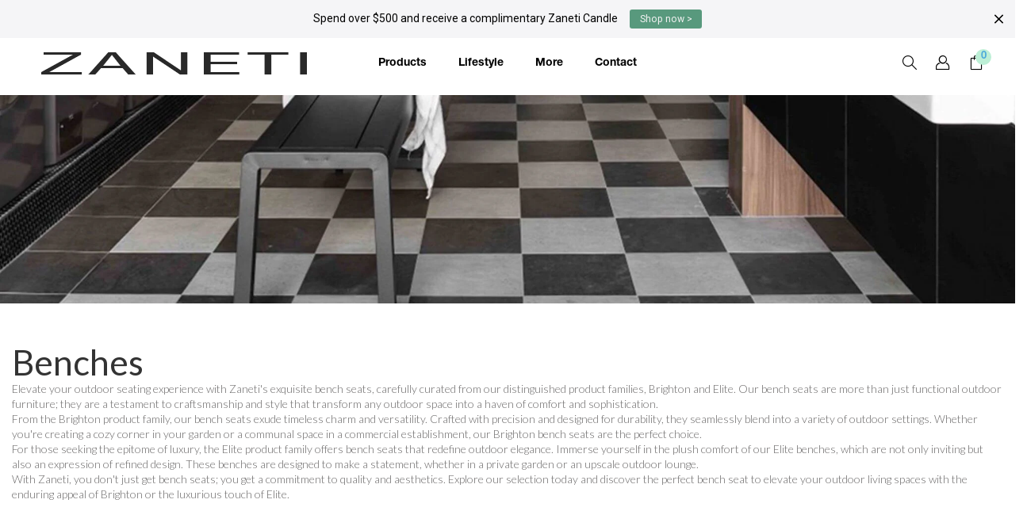

--- FILE ---
content_type: text/html; charset=utf-8
request_url: https://zaneti.com.au/collections/benches
body_size: 101725
content:
<!DOCTYPE html>



<!--[if IE 8]><html class="no-js lt-ie9" lang="en"> <![endif]-->
<!--[if IE 9 ]><html class="ie9 no-js"> <![endif]-->
<!--[if (gt IE 9)|!(IE)]><!--> <html class="no-js"> <!--<![endif]-->
<!-- Hotjar Tracking Code for zaneti.com.au -->


<style>
  @media screen and (max-width: 767px){
   main{
     overflow-x: hidden !important;
   }
 }
</style>


<head>
<!-- Start of Booster Apps Seo-0.1-->
<title>Benches | ZANETI - Italian Colourful Furniture, for the modern home or Hospitality venue</title><meta name="description" content="Elevate your outdoor seating experience with Zaneti&#39;s exquisite bench seats, carefully curated from our distinguished product families, Brighton and Elite. Our bench seats are more than just functional outdoor furniture; they are a testament to c..." /><script type="application/ld+json">
  {
    "@context": "https://schema.org",
    "@type": "WebSite",
    "name": "ZANETI",
    "url": "https://zaneti.com.au",
    "potentialAction": {
      "@type": "SearchAction",
      "query-input": "required name=query",
      "target": "https://zaneti.com.au/search?q={query}"
    }
  }
</script>
<!-- end of Booster Apps SEO -->

  
 
    <script src='//zaneti.com.au/cdn/shop/t/24/assets/easy_quote_sealapps.js?v=98344077847867873881685505839' defer='defer' ></script> 
    <script id='quote_product_variants' type='application/json'>
        null
    </script>
    <script id='quote_product_selected_or_first_available_variant' type='application/json'>
        null
    </script>
    <script id='quote_product_current_id' type='application/json'>
            null
    </script>

 
<script type="text/javascript">
    const t_event = ["mouseover", "keydown", "touchmove", "touchstart", "wheel"]; var perfEntries = performance.getEntriesByType("navigation"); function e() { observer1.disconnect(); ev(); t_event.forEach(function (t) { window.removeEventListener(t, e, { passive: !0 }) }); n() }
    function seq(t, e, n) {
        void 0 === n && (n = 0)
        if (t[n]) { t[n](function () { seq(t, e, n + 1) }) } else { e() }
    }
    function u() { if (perfEntries[0]["loadEventEnd"] > 0) { console.log("u=1"); var t = document.createEvent("Event"); t.initEvent("DOMContentLoaded", !0, !0), window.dispatchEvent(t), document.dispatchEvent(t); var e = document.createEvent("Event"); e.initEvent("readystatechange", !0, !0), window.dispatchEvent(e), document.dispatchEvent(e); var n = document.createEvent("Event"); n.initEvent("load", !0, !0), window.dispatchEvent(n), document.dispatchEvent(n); var i = document.createEvent("Event"); i.initEvent("show", !0, !0), window.dispatchEvent(i), document.dispatchEvent(i); var c = window.document.createEvent("UIEvents"); c.initUIEvent("resize", !0, !0, window, 0), window.dispatchEvent(c), document.dispatchEvent(c) } }
    function swei(t, e) { var n = document.createElement("script"); n.type = "text/javascript", t.src ? (n.onload = e, n.onerror = e, n.src = t.src, n.id = t.id, n.async = false, Object.assign(n.dataset, t.dataset)) : (n.textContent = t.innerText, n.id = t.id, n.async = false, Object.assign(n.dataset, t.dataset)), t.parentNode.removeChild(t), document.body.appendChild(n), t.src || e() }
    function n() { var t = document.querySelectorAll("script"), e = [];[].forEach.call(t, function (t) { "text/swescript" == t.getAttribute("type") && e.push(function (e) { swei(t, e) }) }), seq(e, u) }
    function ev() { if (perfEntries[0]["loadEventEnd"] > 0 && typeof document.removeEventListeners !== "undefined") { console.log("ev=1"); document.removeEventListeners("DOMContentLoaded"); document.removeEventListeners("load"); } }
    t_event.forEach(function (t) { window.addEventListener(t, e, { passive: !0 }) });
</script>
<script type="text/javascript" data-swe="1">
    const observer1 = new MutationObserver(mutations => {
        mutations.forEach(({
            addedNodes
        }) => {
            addedNodes.forEach(node => {
                if (node.tagName === 'SCRIPT' && node.className == 'analytics') {
                    node.type = 'text/swescript'
                }
                if (node.tagName === 'SCRIPT' && node.innerHTML.includes('asyncLoad')) {
                    node.type = 'text/swescript'
                }
                if (node.nodeType === 1 && node.tagName === 'SCRIPT' && node.innerHTML.includes('hotjar')) {
                    node.type = 'text/swescript'
                }
                if (node.nodeType === 1 && node.tagName === 'SCRIPT' && node.innerHTML.includes('gtag')) {
                    node.type = 'text/swescript'
                }
                if (node.nodeType === 1 && node.tagName === 'SCRIPT' && node.innerHTML.includes('tagmanager')) {
                    node.type = 'text/swescript'
                }
                if (node.nodeType === 1 && node.tagName === 'SCRIPT' && node.innerHTML.includes('gtm')) {
                    node.type = 'text/swescript'
                }
                if (node.nodeType === 1 && node.tagName === 'SCRIPT' && node.src.includes('googlet')) {
                    node.type = 'text/swescript'
                }


                // other apps
                if (node.nodeType === 1 && node.tagName === 'SCRIPT' && node.innerHTML.includes('storefront/bars')) {
                    node.type = 'text/swescript'
                }
                if (node.nodeType === 1 && node.tagName === 'SCRIPT' && node.src.includes('storefront/bars')) {
                    node.type = 'text/swescript'
                }
                
                    if (node.nodeType === 1 && node.tagName === 'SCRIPT' && node.src.includes('shopifycloud')) {
                         node.type = 'text/swescript'
                    }
                    if (node.nodeType === 1 && node.tagName === 'SCRIPT' && node.src.includes('globo')) {
                          node.type = 'text/swescript'
                      }
                    if (node.nodeType === 1 && node.tagName === 'SCRIPT' && node.src.includes('pagefly.io')) {
                    node.type = 'text/swescript'
                }
               

                
                if (node.nodeType === 1 && node.tagName === 'SCRIPT' && node.src.includes('cloudfront')) {
                    node.type = 'text/swescript'
                }
                if (node.nodeType === 1 && node.tagName === 'SCRIPT' && node.src.includes('hextom')) {
                    node.type = 'text/swescript'
                }
              
            })
        })
    })

    var ua = navigator && navigator.userAgent.toString().toLowerCase();
    if (ua.indexOf('chrome') > -1) {
        observer1.observe(document.documentElement, {
            childList: true,
            subtree: true
        })
    }

</script>




<script>
"use strict";function loadLinkTag(){let t=document.getElementsByTagName("link");if(t.length>0)for(let e=0;e<t.length;++e){let a=t[e].getAttribute("data-href");a&&!t[e].classList.contains("__link")&&t[e].setAttribute("href",a)}let e=document.getElementsByTagName("iframe");if(e.length>0)for(let t=0;t<e.length;++t){let a=e[t].getAttribute("data-src");null!==a&&e[t].setAttribute("src",a)}}function lazyLoadImage(){let t=document.getElementsByTagName("img");if(t.length>0)for(let e=0;e<t.length;++e){let a=t[e].getAttribute("data-src");null!==a&&t[e].setAttribute("src",a)}let e=document.getElementsByClassName("__bg");if(e.length>0)for(let t=0;t<e.length;++t){let a=e[t].getAttribute("data-bg");null!==a&&(e[t].style.backgroundImage="url("+a+")")}}function loadScriptTag(){let t=document.getElementsByTagName("script");if(t.length>0)for(let e=0;e<t.length;++e){let a=t[e].getAttribute("data-src");null!==a&&t[e].setAttribute("src",a)}}document.addEventListener("scroll",function(){null==document.getElementsByTagName("body")[0].getAttribute("lazyLoaded")?(loadLinkTag(),lazyLoadImage(),loadScriptTag(),document.getElementsByTagName("body")[0].setAttribute("lazyLoaded","1")):"1"==document.getElementsByTagName("body")[0].getAttribute("lazyLoaded")?(loadLinkTag(),lazyLoadImage(),loadScriptTag(),document.getElementsByTagName("body")[0].setAttribute("lazyLoaded","2")):"2"==document.getElementsByTagName("body")[0].getAttribute("lazyLoaded")&&(loadLinkTag(),lazyLoadImage(),loadScriptTag(),document.getElementsByTagName("body")[0].setAttribute("lazyLoaded","3"))}),window.addEventListener("DOMContentLoaded",t=>{let e=document.getElementsByClassName("__script"),a=document.getElementsByClassName("__link");if(e>0)for(let t=0;t<e.length;++t){let a=e[t].getAttribute("data-src");null!==a&&e[t].setAttribute("src",a)}if(a>0)for(let t=0;t<a.length;++t){let e=a[t].getAttribute("data-href");null!==e&&a[t].setAttribute("src",e)}});  
</script> 



  <meta name="p:domain_verify" content="058887376d5eb9a2e687283626fdc606"/>

  <!-- Basic page needs ================================================== -->
  <meta charset="utf-8">
  <meta http-equiv="X-UA-Compatible" content="IE=edge">

  <!-- Title and description ================================================== -->
  

  

  <!-- Helpers ================================================== -->
  <!-- /snippets/social-meta-tags.liquid -->



<link rel="shortcut icon" href="//zaneti.com.au/cdn/shop/t/24/assets/favicon.png?v=155413599072624783281685505845" type="image/png" />

<link rel="apple-touch-icon-precomposed" href="//zaneti.com.au/cdn/shop/t/24/assets/icon-for-mobile.png?v=163094140189506310181685505901" />
<link rel="apple-touch-icon-precomposed" sizes="57x57" href="//zaneti.com.au/cdn/shop/t/24/assets/icon-for-mobile_57x57.png?v=163094140189506310181685505901" />
<link rel="apple-touch-icon-precomposed" sizes="60x60" href="//zaneti.com.au/cdn/shop/t/24/assets/icon-for-mobile_60x60.png?v=163094140189506310181685505901" />
<link rel="apple-touch-icon-precomposed" sizes="72x72" href="//zaneti.com.au/cdn/shop/t/24/assets/icon-for-mobile_72x72.png?v=163094140189506310181685505901" />
<link rel="apple-touch-icon-precomposed" sizes="76x76" href="//zaneti.com.au/cdn/shop/t/24/assets/icon-for-mobile_76x76.png?v=163094140189506310181685505901" />
<link rel="apple-touch-icon-precomposed" sizes="114x114" href="//zaneti.com.au/cdn/shop/t/24/assets/icon-for-mobile_114x114.png?v=163094140189506310181685505901" />
<link rel="apple-touch-icon-precomposed" sizes="120x120" href="//zaneti.com.au/cdn/shop/t/24/assets/icon-for-mobile_120x120.png?v=163094140189506310181685505901" />
<link rel="apple-touch-icon-precomposed" sizes="144x144" href="//zaneti.com.au/cdn/shop/t/24/assets/icon-for-mobile_144x144.png?v=163094140189506310181685505901" />
<link rel="apple-touch-icon-precomposed" sizes="152x152" href="//zaneti.com.au/cdn/shop/t/24/assets/icon-for-mobile_152x152.png?v=163094140189506310181685505901" />



  <meta property="og:type" content="website">
  <meta property="og:title" content="Benches">
  
  <meta property="og:image" content="http://zaneti.com.au/cdn/shop/t/24/assets/logo.png?v=76281246793426370331685505923">
  <meta property="og:image:secure_url" content="https://zaneti.com.au/cdn/shop/t/24/assets/logo.png?v=76281246793426370331685505923">
  


  <meta property="og:description" content="Elevate your outdoor seating experience with Zaneti&#39;s exquisite bench seats, carefully curated from our distinguished product families, Brighton and Elite. Our bench seats are more than just functional outdoor furniture; they are a testament to craftsmanship and style that transform any outdoor space into a haven of co">

  <meta property="og:url" content="https://zaneti.com.au/collections/benches">
  <meta property="og:site_name" content="ZANETI">





<meta name="twitter:card" content="summary">


  <link rel="canonical" href="https://zaneti.com.au/collections/benches">
  <meta name="viewport" content="width=device-width,initial-scale=1">
  <meta name="theme-color" content="#7fc9c4">
  <link rel="icon" href="//zaneti.com.au/cdn/shop/t/24/assets/favicon.png?v=155413599072624783281685505845" type="image/png" sizes="16x16">

  <!-- font -->
  
<link href="https://fonts.googleapis.com/css?family=Poppins:300,400,500,600,700" rel="stylesheet">
<link href="https://fonts.googleapis.com/css?family=Playfair+Display:400,700,900" rel="stylesheet">
<link href="https://fonts.googleapis.com/css?family=Mr+Dafoe" rel="stylesheet">


  <!-- CSS ================================================== -->
  
  
  
  <link href="//zaneti.com.au/cdn/shop/t/24/assets/timber_2.scss.css?v=45864622600105579491767346684" rel="stylesheet" type="text/css" media="all" />
  

  <link href="//zaneti.com.au/cdn/shop/t/24/assets/font-awesome.min.css?v=108455754511946935361685505850" rel="stylesheet" type="text/css" media="all" />
  <link href="//zaneti.com.au/cdn/shop/t/24/assets/simple-line-icons.css?v=129650145767184032031685505964" rel="stylesheet" type="text/css" media="all" />
  <link href="//zaneti.com.au/cdn/shop/t/24/assets/ionicons.min.css?v=114073611871740708641685505915" rel="stylesheet" type="text/css" media="all" />
  <link href="//zaneti.com.au/cdn/shop/t/24/assets/slick.css?v=119308143974921518501685505970" rel="stylesheet" type="text/css" media="all" />
  <link href="//zaneti.com.au/cdn/shop/t/24/assets/slick-theme.css?v=70537033743178809671685505969" rel="stylesheet" type="text/css" media="all" />
  <link href="//zaneti.com.au/cdn/shop/t/24/assets/owl.carousel.min.css?v=120208966685470372671685505943" rel="stylesheet" type="text/css" media="all" />
  <link href="//zaneti.com.au/cdn/shop/t/24/assets/owl.theme.default.min.css?v=157352944990677868041685505944" rel="stylesheet" type="text/css" media="all" />
  <link href="//zaneti.com.au/cdn/shop/t/24/assets/jquery.fancybox.min.css?v=55675584413537998841685505920" rel="stylesheet" type="text/css" media="all" />
  <link href="//zaneti.com.au/cdn/shop/t/24/assets/threesixty.css?v=89207242470226926091685506036" rel="stylesheet" type="text/css" media="all" />
  
  

  
  
  
   
  
 
  <link href="//zaneti.com.au/cdn/shop/t/24/assets/fonts.css?v=23989365189953069891685505854" rel="stylesheet" type="text/css" media="all" />
  <link href="//zaneti.com.au/cdn/shop/t/24/assets/style.css?v=76221337809548812881696758444" rel="stylesheet" type="text/css" media="all" />
  <link href="//zaneti.com.au/cdn/shop/t/24/assets/fix_style.css?v=105374497661301502361685505846" rel="stylesheet" type="text/css" media="all" />
  <link href="//zaneti.com.au/cdn/shop/t/24/assets/zoa-font.css?v=174203293095067622181685506044" rel="stylesheet" type="text/css" media="all" />
  <link href="//zaneti.com.au/cdn/shop/t/24/assets/flaticon.css?v=72976145371342639921685505847" rel="stylesheet" type="text/css" media="all" />
  <link href="//zaneti.com.au/cdn/shop/t/24/assets/themify-icons.css?v=144458123195233695921685506033" rel="stylesheet" type="text/css" media="all" />
  <link href="//zaneti.com.au/cdn/shop/t/24/assets/style-main.css?v=105898934325932665321685505974" rel="stylesheet" type="text/css" media="all" />
  <link href="//zaneti.com.au/cdn/shop/t/24/assets/style-more.css?v=142916150259222962881685505975" rel="stylesheet" type="text/css" media="all" />
  <link href="//zaneti.com.au/cdn/shop/t/24/assets/engo-customize.scss.css?v=39106207187972333441761175089" rel="stylesheet" type="text/css" media="all" />
  <link href="//zaneti.com.au/cdn/shop/t/24/assets/el-custom.css?v=167275129549913483191685505839" rel="stylesheet" type="text/css" media="all" />


  <!-- Header hook for plugins ================================================== --><script>window.performance && window.performance.mark && window.performance.mark('shopify.content_for_header.start');</script><meta name="google-site-verification" content="aP2a8WY4RSeiEhs1nhOZ6WAmNG-LAhF3UQYoVoGp2so">
<meta name="facebook-domain-verification" content="ldz34a1asvz3ob2yzqputri21qm5uq">
<meta name="facebook-domain-verification" content="w0ql4tvy5gpu496ev7jzuejx9p20bz">
<meta name="facebook-domain-verification" content="irdjroi25zx3zt60x99piy3a46qpwt">
<meta name="facebook-domain-verification" content="7ogeilq8olyja7l182zmx75ch5zg69">
<meta name="facebook-domain-verification" content="b4vynkqp8048ch3ad2wqvwf3qgodf3">
<meta name="facebook-domain-verification" content="bk0ov0krt9va5wdjmaakcrkf52v7o8">
<meta name="google-site-verification" content="ekAAhQNZtE7kKFVTSQG_GkySfrgnDN0jVtFQgw_GHmM">
<meta name="google-site-verification" content="SWOIeI70MiSCtXzEGYRyruqnJNTu-212dDvMBwGnLpY">
<meta name="google-site-verification" content="FmXUCEgl3zdRozt35UdUyQXUE8AFS91vdwnz7ZB44ko">
<meta id="shopify-digital-wallet" name="shopify-digital-wallet" content="/5115904069/digital_wallets/dialog">
<meta name="shopify-checkout-api-token" content="3a731fe98b7ed890627f403dbacea5f0">
<link rel="alternate" type="application/atom+xml" title="Feed" href="/collections/benches.atom" />
<link rel="alternate" type="application/json+oembed" href="https://zaneti.com.au/collections/benches.oembed">
<script async="async" src="/checkouts/internal/preloads.js?locale=en-AU"></script>
<link rel="preconnect" href="https://shop.app" crossorigin="anonymous">
<script async="async" src="https://shop.app/checkouts/internal/preloads.js?locale=en-AU&shop_id=5115904069" crossorigin="anonymous"></script>
<script id="apple-pay-shop-capabilities" type="application/json">{"shopId":5115904069,"countryCode":"AU","currencyCode":"AUD","merchantCapabilities":["supports3DS"],"merchantId":"gid:\/\/shopify\/Shop\/5115904069","merchantName":"ZANETI","requiredBillingContactFields":["postalAddress","email","phone"],"requiredShippingContactFields":["postalAddress","email","phone"],"shippingType":"shipping","supportedNetworks":["visa","masterCard"],"total":{"type":"pending","label":"ZANETI","amount":"1.00"},"shopifyPaymentsEnabled":true,"supportsSubscriptions":true}</script>
<script id="shopify-features" type="application/json">{"accessToken":"3a731fe98b7ed890627f403dbacea5f0","betas":["rich-media-storefront-analytics"],"domain":"zaneti.com.au","predictiveSearch":true,"shopId":5115904069,"locale":"en"}</script>
<script>var Shopify = Shopify || {};
Shopify.shop = "zaneti.myshopify.com";
Shopify.locale = "en";
Shopify.currency = {"active":"AUD","rate":"1.0"};
Shopify.country = "AU";
Shopify.theme = {"name":"[SWIFT-OPTIMIZED] Zaneti v7","id":122347585594,"schema_name":"Minim","schema_version":"1.0.1","theme_store_id":null,"role":"main"};
Shopify.theme.handle = "null";
Shopify.theme.style = {"id":null,"handle":null};
Shopify.cdnHost = "zaneti.com.au/cdn";
Shopify.routes = Shopify.routes || {};
Shopify.routes.root = "/";</script>
<script type="module">!function(o){(o.Shopify=o.Shopify||{}).modules=!0}(window);</script>
<script>!function(o){function n(){var o=[];function n(){o.push(Array.prototype.slice.apply(arguments))}return n.q=o,n}var t=o.Shopify=o.Shopify||{};t.loadFeatures=n(),t.autoloadFeatures=n()}(window);</script>
<script>
  window.ShopifyPay = window.ShopifyPay || {};
  window.ShopifyPay.apiHost = "shop.app\/pay";
  window.ShopifyPay.redirectState = null;
</script>
<script id="shop-js-analytics" type="application/json">{"pageType":"collection"}</script>
<script defer="defer" async type="module" src="//zaneti.com.au/cdn/shopifycloud/shop-js/modules/v2/client.init-shop-cart-sync_BApSsMSl.en.esm.js"></script>
<script defer="defer" async type="module" src="//zaneti.com.au/cdn/shopifycloud/shop-js/modules/v2/chunk.common_CBoos6YZ.esm.js"></script>
<script type="module">
  await import("//zaneti.com.au/cdn/shopifycloud/shop-js/modules/v2/client.init-shop-cart-sync_BApSsMSl.en.esm.js");
await import("//zaneti.com.au/cdn/shopifycloud/shop-js/modules/v2/chunk.common_CBoos6YZ.esm.js");

  window.Shopify.SignInWithShop?.initShopCartSync?.({"fedCMEnabled":true,"windoidEnabled":true});

</script>
<script>
  window.Shopify = window.Shopify || {};
  if (!window.Shopify.featureAssets) window.Shopify.featureAssets = {};
  window.Shopify.featureAssets['shop-js'] = {"shop-cart-sync":["modules/v2/client.shop-cart-sync_DJczDl9f.en.esm.js","modules/v2/chunk.common_CBoos6YZ.esm.js"],"init-fed-cm":["modules/v2/client.init-fed-cm_BzwGC0Wi.en.esm.js","modules/v2/chunk.common_CBoos6YZ.esm.js"],"init-windoid":["modules/v2/client.init-windoid_BS26ThXS.en.esm.js","modules/v2/chunk.common_CBoos6YZ.esm.js"],"shop-cash-offers":["modules/v2/client.shop-cash-offers_DthCPNIO.en.esm.js","modules/v2/chunk.common_CBoos6YZ.esm.js","modules/v2/chunk.modal_Bu1hFZFC.esm.js"],"shop-button":["modules/v2/client.shop-button_D_JX508o.en.esm.js","modules/v2/chunk.common_CBoos6YZ.esm.js"],"init-shop-email-lookup-coordinator":["modules/v2/client.init-shop-email-lookup-coordinator_DFwWcvrS.en.esm.js","modules/v2/chunk.common_CBoos6YZ.esm.js"],"shop-toast-manager":["modules/v2/client.shop-toast-manager_tEhgP2F9.en.esm.js","modules/v2/chunk.common_CBoos6YZ.esm.js"],"shop-login-button":["modules/v2/client.shop-login-button_DwLgFT0K.en.esm.js","modules/v2/chunk.common_CBoos6YZ.esm.js","modules/v2/chunk.modal_Bu1hFZFC.esm.js"],"avatar":["modules/v2/client.avatar_BTnouDA3.en.esm.js"],"init-shop-cart-sync":["modules/v2/client.init-shop-cart-sync_BApSsMSl.en.esm.js","modules/v2/chunk.common_CBoos6YZ.esm.js"],"pay-button":["modules/v2/client.pay-button_BuNmcIr_.en.esm.js","modules/v2/chunk.common_CBoos6YZ.esm.js"],"init-shop-for-new-customer-accounts":["modules/v2/client.init-shop-for-new-customer-accounts_DrjXSI53.en.esm.js","modules/v2/client.shop-login-button_DwLgFT0K.en.esm.js","modules/v2/chunk.common_CBoos6YZ.esm.js","modules/v2/chunk.modal_Bu1hFZFC.esm.js"],"init-customer-accounts-sign-up":["modules/v2/client.init-customer-accounts-sign-up_TlVCiykN.en.esm.js","modules/v2/client.shop-login-button_DwLgFT0K.en.esm.js","modules/v2/chunk.common_CBoos6YZ.esm.js","modules/v2/chunk.modal_Bu1hFZFC.esm.js"],"shop-follow-button":["modules/v2/client.shop-follow-button_C5D3XtBb.en.esm.js","modules/v2/chunk.common_CBoos6YZ.esm.js","modules/v2/chunk.modal_Bu1hFZFC.esm.js"],"checkout-modal":["modules/v2/client.checkout-modal_8TC_1FUY.en.esm.js","modules/v2/chunk.common_CBoos6YZ.esm.js","modules/v2/chunk.modal_Bu1hFZFC.esm.js"],"init-customer-accounts":["modules/v2/client.init-customer-accounts_C0Oh2ljF.en.esm.js","modules/v2/client.shop-login-button_DwLgFT0K.en.esm.js","modules/v2/chunk.common_CBoos6YZ.esm.js","modules/v2/chunk.modal_Bu1hFZFC.esm.js"],"lead-capture":["modules/v2/client.lead-capture_Cq0gfm7I.en.esm.js","modules/v2/chunk.common_CBoos6YZ.esm.js","modules/v2/chunk.modal_Bu1hFZFC.esm.js"],"shop-login":["modules/v2/client.shop-login_BmtnoEUo.en.esm.js","modules/v2/chunk.common_CBoos6YZ.esm.js","modules/v2/chunk.modal_Bu1hFZFC.esm.js"],"payment-terms":["modules/v2/client.payment-terms_BHOWV7U_.en.esm.js","modules/v2/chunk.common_CBoos6YZ.esm.js","modules/v2/chunk.modal_Bu1hFZFC.esm.js"]};
</script>
<script>(function() {
  var isLoaded = false;
  function asyncLoad() {
    if (isLoaded) return;
    isLoaded = true;
    var urls = ["https:\/\/chimpstatic.com\/mcjs-connected\/js\/users\/5caeba8ddb4c5af8bde03a7a8\/ea51707c95d86a291ecb91809.js?shop=zaneti.myshopify.com","https:\/\/sliderapp.hulkapps.com\/assets\/js\/slider.js?shop=zaneti.myshopify.com","https:\/\/aura-apps.com\/shoppable\/engine\/js\/addons\/shoppable_gallery\/shoppable_gallery.js?shop=zaneti.myshopify.com","https:\/\/image-optimizer.salessquad.co.uk\/scripts\/tiny_img_not_found_notifier_c7720f6ae4fca05d0a7ab06d008547d9.js?shop=zaneti.myshopify.com","https:\/\/swift.perfectapps.io\/store\/assets\/dist\/js\/main.min.js?v=1_1635910989\u0026shop=zaneti.myshopify.com","\/\/code.tidio.co\/ipmcj8cy0vd3jhevojzqhgnttqnilclw.js?shop=zaneti.myshopify.com","https:\/\/sellup.herokuapp.com\/upseller.js?shop=zaneti.myshopify.com","https:\/\/cdn.hextom.com\/js\/quickannouncementbar.js?shop=zaneti.myshopify.com","https:\/\/api-na1.hubapi.com\/scriptloader\/v1\/5974053.js?shop=zaneti.myshopify.com","https:\/\/cdn-app.cart-bot.net\/public\/js\/append.js?shop=zaneti.myshopify.com"];
    for (var i = 0; i < urls.length; i++) {
      var s = document.createElement('script');
      s.type = 'text/javascript';
      s.async = true;
      s.src = urls[i];
      var x = document.getElementsByTagName('script')[0];
      x.parentNode.insertBefore(s, x);
    }
  };
  if(window.attachEvent) {
    window.attachEvent('onload', asyncLoad);
  } else {
    window.addEventListener('load', asyncLoad, false);
  }
})();</script>
<script id="__st">var __st={"a":5115904069,"offset":39600,"reqid":"9754cf43-bd61-49a5-a49e-f095e6a780f7-1768881723","pageurl":"zaneti.com.au\/collections\/benches","u":"2015bd6b8de9","p":"collection","rtyp":"collection","rid":152395219013};</script>
<script>window.ShopifyPaypalV4VisibilityTracking = true;</script>
<script id="captcha-bootstrap">!function(){'use strict';const t='contact',e='account',n='new_comment',o=[[t,t],['blogs',n],['comments',n],[t,'customer']],c=[[e,'customer_login'],[e,'guest_login'],[e,'recover_customer_password'],[e,'create_customer']],r=t=>t.map((([t,e])=>`form[action*='/${t}']:not([data-nocaptcha='true']) input[name='form_type'][value='${e}']`)).join(','),a=t=>()=>t?[...document.querySelectorAll(t)].map((t=>t.form)):[];function s(){const t=[...o],e=r(t);return a(e)}const i='password',u='form_key',d=['recaptcha-v3-token','g-recaptcha-response','h-captcha-response',i],f=()=>{try{return window.sessionStorage}catch{return}},m='__shopify_v',_=t=>t.elements[u];function p(t,e,n=!1){try{const o=window.sessionStorage,c=JSON.parse(o.getItem(e)),{data:r}=function(t){const{data:e,action:n}=t;return t[m]||n?{data:e,action:n}:{data:t,action:n}}(c);for(const[e,n]of Object.entries(r))t.elements[e]&&(t.elements[e].value=n);n&&o.removeItem(e)}catch(o){console.error('form repopulation failed',{error:o})}}const l='form_type',E='cptcha';function T(t){t.dataset[E]=!0}const w=window,h=w.document,L='Shopify',v='ce_forms',y='captcha';let A=!1;((t,e)=>{const n=(g='f06e6c50-85a8-45c8-87d0-21a2b65856fe',I='https://cdn.shopify.com/shopifycloud/storefront-forms-hcaptcha/ce_storefront_forms_captcha_hcaptcha.v1.5.2.iife.js',D={infoText:'Protected by hCaptcha',privacyText:'Privacy',termsText:'Terms'},(t,e,n)=>{const o=w[L][v],c=o.bindForm;if(c)return c(t,g,e,D).then(n);var r;o.q.push([[t,g,e,D],n]),r=I,A||(h.body.append(Object.assign(h.createElement('script'),{id:'captcha-provider',async:!0,src:r})),A=!0)});var g,I,D;w[L]=w[L]||{},w[L][v]=w[L][v]||{},w[L][v].q=[],w[L][y]=w[L][y]||{},w[L][y].protect=function(t,e){n(t,void 0,e),T(t)},Object.freeze(w[L][y]),function(t,e,n,w,h,L){const[v,y,A,g]=function(t,e,n){const i=e?o:[],u=t?c:[],d=[...i,...u],f=r(d),m=r(i),_=r(d.filter((([t,e])=>n.includes(e))));return[a(f),a(m),a(_),s()]}(w,h,L),I=t=>{const e=t.target;return e instanceof HTMLFormElement?e:e&&e.form},D=t=>v().includes(t);t.addEventListener('submit',(t=>{const e=I(t);if(!e)return;const n=D(e)&&!e.dataset.hcaptchaBound&&!e.dataset.recaptchaBound,o=_(e),c=g().includes(e)&&(!o||!o.value);(n||c)&&t.preventDefault(),c&&!n&&(function(t){try{if(!f())return;!function(t){const e=f();if(!e)return;const n=_(t);if(!n)return;const o=n.value;o&&e.removeItem(o)}(t);const e=Array.from(Array(32),(()=>Math.random().toString(36)[2])).join('');!function(t,e){_(t)||t.append(Object.assign(document.createElement('input'),{type:'hidden',name:u})),t.elements[u].value=e}(t,e),function(t,e){const n=f();if(!n)return;const o=[...t.querySelectorAll(`input[type='${i}']`)].map((({name:t})=>t)),c=[...d,...o],r={};for(const[a,s]of new FormData(t).entries())c.includes(a)||(r[a]=s);n.setItem(e,JSON.stringify({[m]:1,action:t.action,data:r}))}(t,e)}catch(e){console.error('failed to persist form',e)}}(e),e.submit())}));const S=(t,e)=>{t&&!t.dataset[E]&&(n(t,e.some((e=>e===t))),T(t))};for(const o of['focusin','change'])t.addEventListener(o,(t=>{const e=I(t);D(e)&&S(e,y())}));const B=e.get('form_key'),M=e.get(l),P=B&&M;t.addEventListener('DOMContentLoaded',(()=>{const t=y();if(P)for(const e of t)e.elements[l].value===M&&p(e,B);[...new Set([...A(),...v().filter((t=>'true'===t.dataset.shopifyCaptcha))])].forEach((e=>S(e,t)))}))}(h,new URLSearchParams(w.location.search),n,t,e,['guest_login'])})(!0,!0)}();</script>
<script integrity="sha256-4kQ18oKyAcykRKYeNunJcIwy7WH5gtpwJnB7kiuLZ1E=" data-source-attribution="shopify.loadfeatures" defer="defer" src="//zaneti.com.au/cdn/shopifycloud/storefront/assets/storefront/load_feature-a0a9edcb.js" crossorigin="anonymous"></script>
<script crossorigin="anonymous" defer="defer" src="//zaneti.com.au/cdn/shopifycloud/storefront/assets/shopify_pay/storefront-65b4c6d7.js?v=20250812"></script>
<script data-source-attribution="shopify.dynamic_checkout.dynamic.init">var Shopify=Shopify||{};Shopify.PaymentButton=Shopify.PaymentButton||{isStorefrontPortableWallets:!0,init:function(){window.Shopify.PaymentButton.init=function(){};var t=document.createElement("script");t.src="https://zaneti.com.au/cdn/shopifycloud/portable-wallets/latest/portable-wallets.en.js",t.type="module",document.head.appendChild(t)}};
</script>
<script data-source-attribution="shopify.dynamic_checkout.buyer_consent">
  function portableWalletsHideBuyerConsent(e){var t=document.getElementById("shopify-buyer-consent"),n=document.getElementById("shopify-subscription-policy-button");t&&n&&(t.classList.add("hidden"),t.setAttribute("aria-hidden","true"),n.removeEventListener("click",e))}function portableWalletsShowBuyerConsent(e){var t=document.getElementById("shopify-buyer-consent"),n=document.getElementById("shopify-subscription-policy-button");t&&n&&(t.classList.remove("hidden"),t.removeAttribute("aria-hidden"),n.addEventListener("click",e))}window.Shopify?.PaymentButton&&(window.Shopify.PaymentButton.hideBuyerConsent=portableWalletsHideBuyerConsent,window.Shopify.PaymentButton.showBuyerConsent=portableWalletsShowBuyerConsent);
</script>
<script data-source-attribution="shopify.dynamic_checkout.cart.bootstrap">document.addEventListener("DOMContentLoaded",(function(){function t(){return document.querySelector("shopify-accelerated-checkout-cart, shopify-accelerated-checkout")}if(t())Shopify.PaymentButton.init();else{new MutationObserver((function(e,n){t()&&(Shopify.PaymentButton.init(),n.disconnect())})).observe(document.body,{childList:!0,subtree:!0})}}));
</script>
<link id="shopify-accelerated-checkout-styles" rel="stylesheet" media="screen" href="https://zaneti.com.au/cdn/shopifycloud/portable-wallets/latest/accelerated-checkout-backwards-compat.css" crossorigin="anonymous">
<style id="shopify-accelerated-checkout-cart">
        #shopify-buyer-consent {
  margin-top: 1em;
  display: inline-block;
  width: 100%;
}

#shopify-buyer-consent.hidden {
  display: none;
}

#shopify-subscription-policy-button {
  background: none;
  border: none;
  padding: 0;
  text-decoration: underline;
  font-size: inherit;
  cursor: pointer;
}

#shopify-subscription-policy-button::before {
  box-shadow: none;
}

      </style>

<script>window.performance && window.performance.mark && window.performance.mark('shopify.content_for_header.end');</script><script type="text/javascript">window.moneyFormat = "${{amount_no_decimals}}";
  window.shopCurrency = "AUD";
  window.assetsUrl = '//zaneti.com.au/cdn/shop/t/24/assets/';
</script>
<script>
  window.globoRelatedProductsConfig = {
    apiUrl: "https://related-products.globosoftware.net/api",
    alternateApiUrl: "https://related-products.globosoftware.net",
    shop: "zaneti.myshopify.com",
    shopNumber: 28248,
    domain: "zaneti.com.au",
    customer:null,
    urls: {
      search: "\/search",
      collection: "\/collections",
    },
    page: 'collection',
    translation: {"add_to_cart":"Add to cart","added_to_cart":"Added to cart","add_selected_to_cart":"Add selected to cart","added_selected_to_cart":"Added selected to cart","sale":"Sale","total_price":"Total price:","this_item":"This item:","sold_out":"Sold out"},
    settings: {"redirect":true,"new_tab":true,"image_ratio":"400:500","visible_tags":null,"hidden_tags":null,"exclude_tags":null,"carousel_autoplay":false,"carousel_loop":true,"carousel_items":5,"sold_out":false,"discount":{"enable":false,"condition":"any","type":"percentage","value":10}},
    manualRecommendations: {},
    boughtTogetherIds: {},
    trendingProducts: {"error":"json not allowed for this object"},
    productBoughtTogether: {"type":"product_bought_together","enable":false,"title":{"text":"Frequently Bought Together","color":"#212121","fontSize":"25","align":"left"},"subtitle":{"text":null,"color":"#212121","fontSize":"18"},"limit":10,"maxWidth":1170,"conditions":[{"id":"bought_together","status":1},{"id":"manual","status":1},{"id":"vendor","type":"same","status":1},{"id":"type","type":"same","status":1},{"id":"collection","type":"same","status":1},{"id":"tags","type":"same","status":1},{"id":"global","status":1}],"template":{"id":"2","elements":["price","addToCartBtn","variantSelector","saleLabel"],"productTitle":{"fontSize":"15","color":"#212121"},"productPrice":{"fontSize":"14","color":"#212121"},"productOldPrice":{"fontSize":16,"color":"#919191"},"button":{"fontSize":"14","color":"#ffffff","backgroundColor":"#212121"},"saleLabel":{"color":"#fff","backgroundColor":"#c00000"},"this_item":true,"selected":true},"random":false,"discount":true},
    productRelated: {"type":"product_related","enable":false,"title":{"text":"Related products","color":"#212121","fontSize":"25","align":"center"},"subtitle":{"text":null,"color":"#212121","fontSize":"18"},"limit":10,"maxWidth":1170,"conditions":[{"id":"manual","status":0},{"id":"bought_together","status":0},{"id":"vendor","type":"same","status":0},{"id":"type","type":"same","status":1},{"id":"collection","type":"same","status":1},{"id":"tags","type":"same","status":1},{"id":"global","status":1}],"template":{"id":"1","elements":["price","addToCartBtn","variantSelector","saleLabel"],"productTitle":{"fontSize":"15","color":"#212121"},"productPrice":{"fontSize":"14","color":"#212121"},"productOldPrice":{"fontSize":16,"color":"#919191"},"button":{"fontSize":"14","color":"#ffffff","backgroundColor":"#212121"},"saleLabel":{"color":"#fff","backgroundColor":"#c00000"},"this_item":false,"selected":false},"random":false,"discount":false},
    cart: {"type":"cart","enable":false,"title":{"text":"What else do you need?","color":"#212121","fontSize":"20","align":"left"},"subtitle":{"text":null,"color":"#212121","fontSize":"18"},"limit":10,"maxWidth":1170,"conditions":[{"id":"manual","status":0},{"id":"bought_together","status":0},{"id":"tags","type":"same","status":1,"rules":["Throw Cushions"]},{"id":"global","status":0}],"template":{"id":"1","elements":["price","addToCartBtn","variantSelector","saleLabel"],"productTitle":{"fontSize":"14","color":"#212121"},"productPrice":{"fontSize":"14","color":"#212121"},"productOldPrice":{"fontSize":16,"color":"#919191"},"button":{"fontSize":"15","color":"#ffffff","backgroundColor":"#212121"},"saleLabel":{"color":"#fff","backgroundColor":"#c00000"},"this_item":true,"selected":true},"random":false,"discount":false},
    basis_collection_handle: 'all',
    widgets: [{"id":114,"title":{"text":"Add some extra style","color":"#000000","fontSize":"20","align":"center"},"subtitle":{"text":null,"color":"#000000","fontSize":18},"when":null,"conditions":{"type":["tag"],"condition":"up-sell"},"template":{"id":"1","elements":["price","addToCartBtn","variantSelector","saleLabel"],"productTitle":{"fontSize":"12","color":"#111111"},"productPrice":{"fontSize":"14","color":"#818181"},"productOldPrice":{"fontSize":16,"color":"#989898"},"button":{"fontSize":"12","color":"#ffffff","backgroundColor":"#a4d3be"},"saleLabel":{"color":"#fff","backgroundColor":"#d01212"},"selected":true,"this_item":true},"positions":["cart_bottom"],"maxWidth":1170,"limit":4,"random":0,"discount":0,"sort":0,"enable":1,"type":"widget"}],
    offers:  [{"id":1823,"type":"thankyou","title":{"trans":[],"text":"Add matching product","color":"#606060","fontSize":"14","align":"left"},"subtitle":{"trans":[],"text":null,"color":"#000000","fontSize":"14"},"when":{"type":"specific_products","datas":{"products":[{"id":"7076719591482","title":"Water Bottle","handle":"water-bottle","image":{"src":"https:\/\/cdn.shopify.com\/s\/files\/1\/0051\/1590\/4069\/files\/WaterBottle-TER_2.png?v=1689206993"}},{"id":"6611276398650","title":"Para Light","handle":"para-light","image":{"src":"https:\/\/cdn.shopify.com\/s\/files\/1\/0051\/1590\/4069\/products\/para-light-zaneti-935395.jpg?v=1636386865"}}],"collections":[]}},"conditions":{"type":"automated","datas":{"products":[],"collections":[]}},"template":{"id":"1","this_item":false,"default_checked":true,"elements":["price","addToCartBtn","variantSelector","saleLabel"],"productTitle":{"fontSize":"14","color":"#111111"},"productPrice":{"fontSize":"15","color":"#B12704"},"productOldPrice":{"fontSize":"13","color":"#989898"},"button":{"fontSize":"14","color":"#ffffff","backgroundColor":"#6371c7"},"saleLabel":{"color":"#ffffff","backgroundColor":"#c00000"}},"positions":[],"maxWidth":433,"limit":1,"random":1,"discount":0,"discountdata":{"type":"percentage","value":"0"},"sort":0,"enable":1}],
    view_name: 'globo.alsobought',
    cart_properties_name: '_bundle',
    upsell_properties_name: '_upsell_bundle',
    discounted_ids: [],
    discount_min_amount: 0,
    offerdiscounted_ids: [],
    offerdiscount_min_amount: 0,data: {},upselldatas:{},
    cartitems:[],
    no_image_url: "https://cdn.shopify.com/s/images/admin/no-image-large.gif"
  };
</script>
<script>
</script>
<script defer src="//zaneti.com.au/cdn/shop/t/24/assets/globo.alsobought.min.js?v=29879309533876347331689208235" type="text/javascript"></script>
<link rel="preload stylesheet" href="//zaneti.com.au/cdn/shop/t/24/assets/globo.alsobought.css?v=159621154214790807621689219632" as="style">

  <!-- /snippets/oldIE-js.liquid -->


<!--[if lt IE 9]>
<script src="//cdnjs.cloudflare.com/ajax/libs/html5shiv/3.7.2/html5shiv.min.js" type="text/javascript"></script>
<script src="//zaneti.com.au/cdn/shop/t/24/assets/respond.min.js?v=146099286047039915311685505960" type="text/javascript"></script>
<link href="//zaneti.com.au/cdn/shop/t/24/assets/respond-proxy.html" id="respond-proxy" rel="respond-proxy" />
<link href="//zaneti.com.au/search?q=7b01a1d373a36dd80132659af398ad27" id="respond-redirect" rel="respond-redirect" />
<script src="//zaneti.com.au/search?q=7b01a1d373a36dd80132659af398ad27" type="text/javascript"></script>
<![endif]-->



  <script src="//zaneti.com.au/cdn/shop/t/24/assets/jquery-1.12.0.min.js?v=177755022797785705231685505918" type="text/javascript"></script>
  <script src="//zaneti.com.au/cdn/shopifycloud/storefront/assets/themes_support/api.jquery-7ab1a3a4.js" type="text/javascript"></script>
  <script src="//zaneti.com.au/cdn/shop/t/24/assets/modernizr-2.8.3.min.js?v=173741153105477446721685505938" type="text/javascript"></script>
  <script src="//zaneti.com.au/cdn/shopifycloud/storefront/assets/themes_support/option_selection-b017cd28.js" type="text/javascript"></script>


  <script>
    window.ajax_cart = true;
    window.money_format = '${{amount_no_decimals}}';
    window.shop_currency = 'AUD';
    window.show_multiple_currencies = true;
    window.loading_url = "//zaneti.com.au/cdn/shop/t/24/assets/loader.gif?v=9076874988191347041685505922";
    window.use_color_swatch = true;
    window.product_image_resize = true;
    window.enable_sidebar_multiple_choice = true;

    window.file_url = "//zaneti.com.au/cdn/shop/files/?v=18183";
    window.asset_url = "";
    window.images_size = {
      is_crop: true,
      ratio_width : 1,
      ratio_height : 1,
    };
    window.inventory_text = {
      in_stock: "In Stock",
      many_in_stock: "Translation missing: en.products.product.many_in_stock",
      out_of_stock: "Out Of Stock",
      add_to_cart: "Add To Cart",
      sold_out: "Sold Out",
      unavailable: "Unavailable"
    };

    window.sidebar_toggle = {
      show_sidebar_toggle: "Translation missing: en.general.sidebar_toggle.show_sidebar_toggle",
      hide_sidebar_toggle: "Translation missing: en.general.sidebar_toggle.hide_sidebar_toggle"
    };

  </script>

  
  

  <!-- /snippets/social-meta-tags.liquid -->



<link rel="shortcut icon" href="//zaneti.com.au/cdn/shop/t/24/assets/favicon.png?v=155413599072624783281685505845" type="image/png" />

<link rel="apple-touch-icon-precomposed" href="//zaneti.com.au/cdn/shop/t/24/assets/icon-for-mobile.png?v=163094140189506310181685505901" />
<link rel="apple-touch-icon-precomposed" sizes="57x57" href="//zaneti.com.au/cdn/shop/t/24/assets/icon-for-mobile_57x57.png?v=163094140189506310181685505901" />
<link rel="apple-touch-icon-precomposed" sizes="60x60" href="//zaneti.com.au/cdn/shop/t/24/assets/icon-for-mobile_60x60.png?v=163094140189506310181685505901" />
<link rel="apple-touch-icon-precomposed" sizes="72x72" href="//zaneti.com.au/cdn/shop/t/24/assets/icon-for-mobile_72x72.png?v=163094140189506310181685505901" />
<link rel="apple-touch-icon-precomposed" sizes="76x76" href="//zaneti.com.au/cdn/shop/t/24/assets/icon-for-mobile_76x76.png?v=163094140189506310181685505901" />
<link rel="apple-touch-icon-precomposed" sizes="114x114" href="//zaneti.com.au/cdn/shop/t/24/assets/icon-for-mobile_114x114.png?v=163094140189506310181685505901" />
<link rel="apple-touch-icon-precomposed" sizes="120x120" href="//zaneti.com.au/cdn/shop/t/24/assets/icon-for-mobile_120x120.png?v=163094140189506310181685505901" />
<link rel="apple-touch-icon-precomposed" sizes="144x144" href="//zaneti.com.au/cdn/shop/t/24/assets/icon-for-mobile_144x144.png?v=163094140189506310181685505901" />
<link rel="apple-touch-icon-precomposed" sizes="152x152" href="//zaneti.com.au/cdn/shop/t/24/assets/icon-for-mobile_152x152.png?v=163094140189506310181685505901" />



  <meta property="og:type" content="website">
  <meta property="og:title" content="Benches">
  
  <meta property="og:image" content="http://zaneti.com.au/cdn/shop/t/24/assets/logo.png?v=76281246793426370331685505923">
  <meta property="og:image:secure_url" content="https://zaneti.com.au/cdn/shop/t/24/assets/logo.png?v=76281246793426370331685505923">
  


  <meta property="og:description" content="Elevate your outdoor seating experience with Zaneti&#39;s exquisite bench seats, carefully curated from our distinguished product families, Brighton and Elite. Our bench seats are more than just functional outdoor furniture; they are a testament to craftsmanship and style that transform any outdoor space into a haven of co">

  <meta property="og:url" content="https://zaneti.com.au/collections/benches">
  <meta property="og:site_name" content="ZANETI">





<meta name="twitter:card" content="summary">



  <!-- "snippets/revy-bundle-script.liquid" was not rendered, the associated app was uninstalled -->




 <script>Globo={Options:{theme:{product:{addToCart:{excludedAttrs:[{key:"data-product-id",value:""}]}}}}};</script>

  <style>
    .splide__pagination{
      display: none;
    }
  </style>



<!--   This area was rendered by Powerful Formbuilder App --> 
	<link href="//zaneti.com.au/cdn/shop/t/24/assets/globoformbuilder.css?v=54266494461101221671685505864" rel="stylesheet" type="text/css" media="all"><script src="//zaneti.com.au/cdn/shop/t/24/assets/globoformbuilder.plugin.js?v=130684100547241299721685505865" type="text/javascript"></script><script src="//zaneti.com.au/cdn/shop/t/24/assets/globoformbuilder.js?v=58984806631428816101685505864" defer="defer" type="text/javascript"></script>
	<script> 
		 
		 
	</script> 
<!-- End Area -->

      <style>
          .intl-tel-input .country-list .country-name,.intl-tel-input .country-list .dial-code,.intl-tel-input .country-list .flag-box{vertical-align:middle }.intl-tel-input{position:relative;display:block }.intl-tel-input *{box-sizing:border-box;-moz-box-sizing:border-box }.intl-tel-input .hulk_val_hide{display:none }.intl-tel-input .v-hide{visibility:hidden }.intl-tel-input input,.intl-tel-input input[type=tel],.intl-tel-input input[type=text]{position:relative;z-index:0;margin-top:0!important;margin-bottom:0!important;padding-right:36px;margin-right:0 }.intl-tel-input .flag-container{position:absolute;top:0;bottom:0;right:0;padding:1px }.intl-tel-input .selected-flag{z-index:1;position:relative;width:36px;height:100%;padding:0 0 0 8px }.intl-tel-input .selected-flag .iti-flag{position:absolute;top:0;bottom:0;margin:auto }.intl-tel-input .selected-flag .iti-arrow{position:absolute;top:50%;margin-top:-2px;right:6px;width:0;height:0;border-left:3px solid transparent;border-right:3px solid transparent;border-top:4px solid #555 }.intl-tel-input .selected-flag .iti-arrow.up{border-top:none;border-bottom:4px solid #555 }.intl-tel-input .country-list{position:absolute;z-index:2;list-style:none;text-align:left;padding:0;margin:0 0 0 -1px;box-shadow:1px 1px 4px rgba(0,0,0,.2);background-color:#fff;border:1px solid #CCC;white-space:nowrap;max-height:200px;overflow-y:scroll }.intl-tel-input .country-list .country.highlight,.intl-tel-input.allow-dropdown .flag-container:hover .selected-flag{background-color:rgba(0,0,0,.05) }.intl-tel-input .country-list.dropup{bottom:100%;margin-bottom:-1px }.intl-tel-input .country-list .flag-box{display:inline-block;width:20px }@media (max-width:500px){.intl-tel-input .country-list{white-space:normal }}.intl-tel-input .country-list .divider{padding-bottom:5px;margin-bottom:5px;border-bottom:1px solid #CCC }.intl-tel-input .country-list .country{padding:5px 10px }.intl-tel-input .country-list .country .dial-code{color:#999 }.intl-tel-input .country-list .country-name,.intl-tel-input .country-list .flag-box{margin-right:6px }.intl-tel-input.allow-dropdown input,.intl-tel-input.allow-dropdown input[type=tel],.intl-tel-input.allow-dropdown input[type=text],.intl-tel-input.separate-dial-code input,.intl-tel-input.separate-dial-code input[type=tel],.intl-tel-input.separate-dial-code input[type=text]{padding-right:6px;padding-left:52px;margin-left:0 }.intl-tel-input.allow-dropdown .flag-container,.intl-tel-input.separate-dial-code .flag-container{right:auto;left:0 }.intl-tel-input.allow-dropdown .selected-flag,.intl-tel-input.separate-dial-code .selected-flag{width:46px }.intl-tel-input.allow-dropdown .flag-container:hover{cursor:pointer }.intl-tel-input.allow-dropdown input[disabled]+.flag-container:hover,.intl-tel-input.allow-dropdown input[readonly]+.flag-container:hover{cursor:default }.intl-tel-input.allow-dropdown input[disabled]+.flag-container:hover .selected-flag,.intl-tel-input.allow-dropdown input[readonly]+.flag-container:hover .selected-flag{background-color:transparent }.intl-tel-input.separate-dial-code .selected-flag{background-color:rgba(0,0,0,.05);display:table }.intl-tel-input.separate-dial-code .selected-dial-code{display:table-cell;vertical-align:middle;padding-left:28px }.intl-tel-input.separate-dial-code.iti-sdc-2 input,.intl-tel-input.separate-dial-code.iti-sdc-2 input[type=tel],.intl-tel-input.separate-dial-code.iti-sdc-2 input[type=text]{padding-left:66px }.intl-tel-input.separate-dial-code.iti-sdc-2 .selected-flag{width:60px }.intl-tel-input.separate-dial-code.allow-dropdown.iti-sdc-2 input,.intl-tel-input.separate-dial-code.allow-dropdown.iti-sdc-2 input[type=tel],.intl-tel-input.separate-dial-code.allow-dropdown.iti-sdc-2 input[type=text]{padding-left:76px }.intl-tel-input.separate-dial-code.allow-dropdown.iti-sdc-2 .selected-flag{width:70px }.intl-tel-input.separate-dial-code.iti-sdc-3 input,.intl-tel-input.separate-dial-code.iti-sdc-3 input[type=tel],.intl-tel-input.separate-dial-code.iti-sdc-3 input[type=text]{padding-left:74px }.intl-tel-input.separate-dial-code.iti-sdc-3 .selected-flag{width:68px }.intl-tel-input.separate-dial-code.allow-dropdown.iti-sdc-3 input,.intl-tel-input.separate-dial-code.allow-dropdown.iti-sdc-3 input[type=tel],.intl-tel-input.separate-dial-code.allow-dropdown.iti-sdc-3 input[type=text]{padding-left:84px }.intl-tel-input.separate-dial-code.allow-dropdown.iti-sdc-3 .selected-flag{width:78px }.intl-tel-input.separate-dial-code.iti-sdc-4 input,.intl-tel-input.separate-dial-code.iti-sdc-4 input[type=tel],.intl-tel-input.separate-dial-code.iti-sdc-4 input[type=text]{padding-left:82px }.intl-tel-input.separate-dial-code.iti-sdc-4 .selected-flag{width:76px }.intl-tel-input.separate-dial-code.allow-dropdown.iti-sdc-4 input,.intl-tel-input.separate-dial-code.allow-dropdown.iti-sdc-4 input[type=tel],.intl-tel-input.separate-dial-code.allow-dropdown.iti-sdc-4 input[type=text]{padding-left:92px }.intl-tel-input.separate-dial-code.allow-dropdown.iti-sdc-4 .selected-flag{width:86px }.intl-tel-input.separate-dial-code.iti-sdc-5 input,.intl-tel-input.separate-dial-code.iti-sdc-5 input[type=tel],.intl-tel-input.separate-dial-code.iti-sdc-5 input[type=text]{padding-left:90px }.intl-tel-input.separate-dial-code.iti-sdc-5 .selected-flag{width:84px }.intl-tel-input.separate-dial-code.allow-dropdown.iti-sdc-5 input,.intl-tel-input.separate-dial-code.allow-dropdown.iti-sdc-5 input[type=tel],.intl-tel-input.separate-dial-code.allow-dropdown.iti-sdc-5 input[type=text]{padding-left:100px }.intl-tel-input.separate-dial-code.allow-dropdown.iti-sdc-5 .selected-flag{width:94px }.intl-tel-input.iti-container{position:absolute;top:-1000px;left:-1000px;z-index:1060;padding:1px }.intl-tel-input.iti-container:hover{cursor:pointer }.iti-mobile .intl-tel-input.iti-container{top:30px;bottom:30px;left:30px;right:30px;position:fixed; z-index: 99999;}.iti-mobile .intl-tel-input .country-list{max-height:100%;width:100% }.iti-mobile .intl-tel-input .country-list .country{padding:10px;line-height:1.5em }.iti-flag{width:20px }.iti-flag.be{width:18px }.iti-flag.ch{width:15px }.iti-flag.mc{width:19px }.iti-flag.ac{height:10px;background-position:0 0 }.iti-flag.ad{height:14px;background-position:-22px 0 }.iti-flag.ae{height:10px;background-position:-44px 0 }.iti-flag.af{height:14px;background-position:-66px 0 }.iti-flag.ag{height:14px;background-position:-88px 0 }.iti-flag.ai{height:10px;background-position:-110px 0 }.iti-flag.al{height:15px;background-position:-132px 0 }.iti-flag.am{height:10px;background-position:-154px 0 }.iti-flag.ao{height:14px;background-position:-176px 0 }.iti-flag.aq{height:14px;background-position:-198px 0 }.iti-flag.ar{height:13px;background-position:-220px 0 }.iti-flag.as{height:10px;background-position:-242px 0 }.iti-flag.at{height:14px;background-position:-264px 0 }.iti-flag.au{height:10px;background-position:-286px 0 }.iti-flag.aw{height:14px;background-position:-308px 0 }.iti-flag.ax{height:13px;background-position:-330px 0 }.iti-flag.az{height:10px;background-position:-352px 0 }.iti-flag.ba{height:10px;background-position:-374px 0 }.iti-flag.bb{height:14px;background-position:-396px 0 }.iti-flag.bd{height:12px;background-position:-418px 0 }.iti-flag.be{height:15px;background-position:-440px 0 }.iti-flag.bf{height:14px;background-position:-460px 0 }.iti-flag.bg{height:12px;background-position:-482px 0 }.iti-flag.bh{height:12px;background-position:-504px 0 }.iti-flag.bi{height:12px;background-position:-526px 0 }.iti-flag.bj{height:14px;background-position:-548px 0 }.iti-flag.bl{height:14px;background-position:-570px 0 }.iti-flag.bm{height:10px;background-position:-592px 0 }.iti-flag.bn{height:10px;background-position:-614px 0 }.iti-flag.bo{height:14px;background-position:-636px 0 }.iti-flag.bq{height:14px;background-position:-658px 0 }.iti-flag.br{height:14px;background-position:-680px 0 }.iti-flag.bs{height:10px;background-position:-702px 0 }.iti-flag.bt{height:14px;background-position:-724px 0 }.iti-flag.bv{height:15px;background-position:-746px 0 }.iti-flag.bw{height:14px;background-position:-768px 0 }.iti-flag.by{height:10px;background-position:-790px 0 }.iti-flag.bz{height:14px;background-position:-812px 0 }.iti-flag.ca{height:10px;background-position:-834px 0 }.iti-flag.cc{height:10px;background-position:-856px 0 }.iti-flag.cd{height:15px;background-position:-878px 0 }.iti-flag.cf{height:14px;background-position:-900px 0 }.iti-flag.cg{height:14px;background-position:-922px 0 }.iti-flag.ch{height:15px;background-position:-944px 0 }.iti-flag.ci{height:14px;background-position:-961px 0 }.iti-flag.ck{height:10px;background-position:-983px 0 }.iti-flag.cl{height:14px;background-position:-1005px 0 }.iti-flag.cm{height:14px;background-position:-1027px 0 }.iti-flag.cn{height:14px;background-position:-1049px 0 }.iti-flag.co{height:14px;background-position:-1071px 0 }.iti-flag.cp{height:14px;background-position:-1093px 0 }.iti-flag.cr{height:12px;background-position:-1115px 0 }.iti-flag.cu{height:10px;background-position:-1137px 0 }.iti-flag.cv{height:12px;background-position:-1159px 0 }.iti-flag.cw{height:14px;background-position:-1181px 0 }.iti-flag.cx{height:10px;background-position:-1203px 0 }.iti-flag.cy{height:14px;background-position:-1225px 0 }.iti-flag.cz{height:14px;background-position:-1247px 0 }.iti-flag.de{height:12px;background-position:-1269px 0 }.iti-flag.dg{height:10px;background-position:-1291px 0 }.iti-flag.dj{height:14px;background-position:-1313px 0 }.iti-flag.dk{height:15px;background-position:-1335px 0 }.iti-flag.dm{height:10px;background-position:-1357px 0 }.iti-flag.do{height:14px;background-position:-1379px 0 }.iti-flag.dz{height:14px;background-position:-1401px 0 }.iti-flag.ea{height:14px;background-position:-1423px 0 }.iti-flag.ec{height:14px;background-position:-1445px 0 }.iti-flag.ee{height:13px;background-position:-1467px 0 }.iti-flag.eg{height:14px;background-position:-1489px 0 }.iti-flag.eh{height:10px;background-position:-1511px 0 }.iti-flag.er{height:10px;background-position:-1533px 0 }.iti-flag.es{height:14px;background-position:-1555px 0 }.iti-flag.et{height:10px;background-position:-1577px 0 }.iti-flag.eu{height:14px;background-position:-1599px 0 }.iti-flag.fi{height:12px;background-position:-1621px 0 }.iti-flag.fj{height:10px;background-position:-1643px 0 }.iti-flag.fk{height:10px;background-position:-1665px 0 }.iti-flag.fm{height:11px;background-position:-1687px 0 }.iti-flag.fo{height:15px;background-position:-1709px 0 }.iti-flag.fr{height:14px;background-position:-1731px 0 }.iti-flag.ga{height:15px;background-position:-1753px 0 }.iti-flag.gb{height:10px;background-position:-1775px 0 }.iti-flag.gd{height:12px;background-position:-1797px 0 }.iti-flag.ge{height:14px;background-position:-1819px 0 }.iti-flag.gf{height:14px;background-position:-1841px 0 }.iti-flag.gg{height:14px;background-position:-1863px 0 }.iti-flag.gh{height:14px;background-position:-1885px 0 }.iti-flag.gi{height:10px;background-position:-1907px 0 }.iti-flag.gl{height:14px;background-position:-1929px 0 }.iti-flag.gm{height:14px;background-position:-1951px 0 }.iti-flag.gn{height:14px;background-position:-1973px 0 }.iti-flag.gp{height:14px;background-position:-1995px 0 }.iti-flag.gq{height:14px;background-position:-2017px 0 }.iti-flag.gr{height:14px;background-position:-2039px 0 }.iti-flag.gs{height:10px;background-position:-2061px 0 }.iti-flag.gt{height:13px;background-position:-2083px 0 }.iti-flag.gu{height:11px;background-position:-2105px 0 }.iti-flag.gw{height:10px;background-position:-2127px 0 }.iti-flag.gy{height:12px;background-position:-2149px 0 }.iti-flag.hk{height:14px;background-position:-2171px 0 }.iti-flag.hm{height:10px;background-position:-2193px 0 }.iti-flag.hn{height:10px;background-position:-2215px 0 }.iti-flag.hr{height:10px;background-position:-2237px 0 }.iti-flag.ht{height:12px;background-position:-2259px 0 }.iti-flag.hu{height:10px;background-position:-2281px 0 }.iti-flag.ic{height:14px;background-position:-2303px 0 }.iti-flag.id{height:14px;background-position:-2325px 0 }.iti-flag.ie{height:10px;background-position:-2347px 0 }.iti-flag.il{height:15px;background-position:-2369px 0 }.iti-flag.im{height:10px;background-position:-2391px 0 }.iti-flag.in{height:14px;background-position:-2413px 0 }.iti-flag.io{height:10px;background-position:-2435px 0 }.iti-flag.iq{height:14px;background-position:-2457px 0 }.iti-flag.ir{height:12px;background-position:-2479px 0 }.iti-flag.is{height:15px;background-position:-2501px 0 }.iti-flag.it{height:14px;background-position:-2523px 0 }.iti-flag.je{height:12px;background-position:-2545px 0 }.iti-flag.jm{height:10px;background-position:-2567px 0 }.iti-flag.jo{height:10px;background-position:-2589px 0 }.iti-flag.jp{height:14px;background-position:-2611px 0 }.iti-flag.ke{height:14px;background-position:-2633px 0 }.iti-flag.kg{height:12px;background-position:-2655px 0 }.iti-flag.kh{height:13px;background-position:-2677px 0 }.iti-flag.ki{height:10px;background-position:-2699px 0 }.iti-flag.km{height:12px;background-position:-2721px 0 }.iti-flag.kn{height:14px;background-position:-2743px 0 }.iti-flag.kp{height:10px;background-position:-2765px 0 }.iti-flag.kr{height:14px;background-position:-2787px 0 }.iti-flag.kw{height:10px;background-position:-2809px 0 }.iti-flag.ky{height:10px;background-position:-2831px 0 }.iti-flag.kz{height:10px;background-position:-2853px 0 }.iti-flag.la{height:14px;background-position:-2875px 0 }.iti-flag.lb{height:14px;background-position:-2897px 0 }.iti-flag.lc{height:10px;background-position:-2919px 0 }.iti-flag.li{height:12px;background-position:-2941px 0 }.iti-flag.lk{height:10px;background-position:-2963px 0 }.iti-flag.lr{height:11px;background-position:-2985px 0 }.iti-flag.ls{height:14px;background-position:-3007px 0 }.iti-flag.lt{height:12px;background-position:-3029px 0 }.iti-flag.lu{height:12px;background-position:-3051px 0 }.iti-flag.lv{height:10px;background-position:-3073px 0 }.iti-flag.ly{height:10px;background-position:-3095px 0 }.iti-flag.ma{height:14px;background-position:-3117px 0 }.iti-flag.mc{height:15px;background-position:-3139px 0 }.iti-flag.md{height:10px;background-position:-3160px 0 }.iti-flag.me{height:10px;background-position:-3182px 0 }.iti-flag.mf{height:14px;background-position:-3204px 0 }.iti-flag.mg{height:14px;background-position:-3226px 0 }.iti-flag.mh{height:11px;background-position:-3248px 0 }.iti-flag.mk{height:10px;background-position:-3270px 0 }.iti-flag.ml{height:14px;background-position:-3292px 0 }.iti-flag.mm{height:14px;background-position:-3314px 0 }.iti-flag.mn{height:10px;background-position:-3336px 0 }.iti-flag.mo{height:14px;background-position:-3358px 0 }.iti-flag.mp{height:10px;background-position:-3380px 0 }.iti-flag.mq{height:14px;background-position:-3402px 0 }.iti-flag.mr{height:14px;background-position:-3424px 0 }.iti-flag.ms{height:10px;background-position:-3446px 0 }.iti-flag.mt{height:14px;background-position:-3468px 0 }.iti-flag.mu{height:14px;background-position:-3490px 0 }.iti-flag.mv{height:14px;background-position:-3512px 0 }.iti-flag.mw{height:14px;background-position:-3534px 0 }.iti-flag.mx{height:12px;background-position:-3556px 0 }.iti-flag.my{height:10px;background-position:-3578px 0 }.iti-flag.mz{height:14px;background-position:-3600px 0 }.iti-flag.na{height:14px;background-position:-3622px 0 }.iti-flag.nc{height:10px;background-position:-3644px 0 }.iti-flag.ne{width:18px;height:15px;background-position:-3666px 0 }.iti-flag.nf{height:10px;background-position:-3686px 0 }.iti-flag.ng{height:10px;background-position:-3708px 0 }.iti-flag.ni{height:12px;background-position:-3730px 0 }.iti-flag.nl{height:14px;background-position:-3752px 0 }.iti-flag.no{height:15px;background-position:-3774px 0 }.iti-flag.np{width:13px;height:15px;background-position:-3796px 0 }.iti-flag.nr{height:10px;background-position:-3811px 0 }.iti-flag.nu{height:10px;background-position:-3833px 0 }.iti-flag.nz{height:10px;background-position:-3855px 0 }.iti-flag.om{height:10px;background-position:-3877px 0 }.iti-flag.pa{height:14px;background-position:-3899px 0 }.iti-flag.pe{height:14px;background-position:-3921px 0 }.iti-flag.pf{height:14px;background-position:-3943px 0 }.iti-flag.pg{height:15px;background-position:-3965px 0 }.iti-flag.ph{height:10px;background-position:-3987px 0 }.iti-flag.pk{height:14px;background-position:-4009px 0 }.iti-flag.pl{height:13px;background-position:-4031px 0 }.iti-flag.pm{height:14px;background-position:-4053px 0 }.iti-flag.pn{height:10px;background-position:-4075px 0 }.iti-flag.pr{height:14px;background-position:-4097px 0 }.iti-flag.ps{height:10px;background-position:-4119px 0 }.iti-flag.pt{height:14px;background-position:-4141px 0 }.iti-flag.pw{height:13px;background-position:-4163px 0 }.iti-flag.py{height:11px;background-position:-4185px 0 }.iti-flag.qa{height:8px;background-position:-4207px 0 }.iti-flag.re{height:14px;background-position:-4229px 0 }.iti-flag.ro{height:14px;background-position:-4251px 0 }.iti-flag.rs{height:14px;background-position:-4273px 0 }.iti-flag.ru{height:14px;background-position:-4295px 0 }.iti-flag.rw{height:14px;background-position:-4317px 0 }.iti-flag.sa{height:14px;background-position:-4339px 0 }.iti-flag.sb{height:10px;background-position:-4361px 0 }.iti-flag.sc{height:10px;background-position:-4383px 0 }.iti-flag.sd{height:10px;background-position:-4405px 0 }.iti-flag.se{height:13px;background-position:-4427px 0 }.iti-flag.sg{height:14px;background-position:-4449px 0 }.iti-flag.sh{height:10px;background-position:-4471px 0 }.iti-flag.si{height:10px;background-position:-4493px 0 }.iti-flag.sj{height:15px;background-position:-4515px 0 }.iti-flag.sk{height:14px;background-position:-4537px 0 }.iti-flag.sl{height:14px;background-position:-4559px 0 }.iti-flag.sm{height:15px;background-position:-4581px 0 }.iti-flag.sn{height:14px;background-position:-4603px 0 }.iti-flag.so{height:14px;background-position:-4625px 0 }.iti-flag.sr{height:14px;background-position:-4647px 0 }.iti-flag.ss{height:10px;background-position:-4669px 0 }.iti-flag.st{height:10px;background-position:-4691px 0 }.iti-flag.sv{height:12px;background-position:-4713px 0 }.iti-flag.sx{height:14px;background-position:-4735px 0 }.iti-flag.sy{height:14px;background-position:-4757px 0 }.iti-flag.sz{height:14px;background-position:-4779px 0 }.iti-flag.ta{height:10px;background-position:-4801px 0 }.iti-flag.tc{height:10px;background-position:-4823px 0 }.iti-flag.td{height:14px;background-position:-4845px 0 }.iti-flag.tf{height:14px;background-position:-4867px 0 }.iti-flag.tg{height:13px;background-position:-4889px 0 }.iti-flag.th{height:14px;background-position:-4911px 0 }.iti-flag.tj{height:10px;background-position:-4933px 0 }.iti-flag.tk{height:10px;background-position:-4955px 0 }.iti-flag.tl{height:10px;background-position:-4977px 0 }.iti-flag.tm{height:14px;background-position:-4999px 0 }.iti-flag.tn{height:14px;background-position:-5021px 0 }.iti-flag.to{height:10px;background-position:-5043px 0 }.iti-flag.tr{height:14px;background-position:-5065px 0 }.iti-flag.tt{height:12px;background-position:-5087px 0 }.iti-flag.tv{height:10px;background-position:-5109px 0 }.iti-flag.tw{height:14px;background-position:-5131px 0 }.iti-flag.tz{height:14px;background-position:-5153px 0 }.iti-flag.ua{height:14px;background-position:-5175px 0 }.iti-flag.ug{height:14px;background-position:-5197px 0 }.iti-flag.um{height:11px;background-position:-5219px 0 }.iti-flag.un{height:14px;background-position:-5241px 0 }.iti-flag.us{height:11px;background-position:-5263px 0 }.iti-flag.uy{height:14px;background-position:-5285px 0 }.iti-flag.uz{height:10px;background-position:-5307px 0 }.iti-flag.va{width:15px;height:15px;background-position:-5329px 0 }.iti-flag.vc{height:14px;background-position:-5346px 0 }.iti-flag.ve{height:14px;background-position:-5368px 0 }.iti-flag.vg{height:10px;background-position:-5390px 0 }.iti-flag.vi{height:14px;background-position:-5412px 0 }.iti-flag.vn{height:14px;background-position:-5434px 0  }.iti-flag.vu{height:12px;background-position:-5456px 0 }.iti-flag.wf{height:14px;background-position:-5478px 0 }.iti-flag.ws{height:10px;background-position:-5500px 0 }.iti-flag.xk{height:15px;background-position:-5522px 0 }.iti-flag.ye{height:14px;background-position:-5544px 0 }.iti-flag.yt{height:14px;background-position:-5566px 0 }.iti-flag.za{height:14px;background-position:-5588px 0 }.iti-flag.zm{height:14px;background-position:-5610px 0 }.iti-flag.zw{height:10px;background-position:-5632px 0 }.iti-flag{height:15px;box-shadow:0 0 1px 0 #888;background-image:url(https://productoption.hulkapps.com/images/flags.png);background-repeat:no-repeat;background-color:#DBDBDB;background-position:20px 0 }@media (-webkit-min-device-pixel-ratio:2),(min-resolution:192dpi){.iti-flag{background-size:5652px 15px;background-image:url(https://productoption.hulkapps.com/images/flags@2x.png) }}.iti-flag.np{background-color:transparent }.cart-property .property_name{font-weight:400;padding-right:0;min-width:auto;width:auto }.input_file+label{cursor:pointer;padding:3px 10px;width:auto;text-align:center;margin:0;background:#f4f8fb;border:1px solid #dbe1e8 }#error-msg,.hulkapps_with_discount{color:red }.discount_error{border-color:red }.edit_form input,.edit_form select,.edit_form textarea{min-height:44px!important }.hulkapps_summary{font-size:14px;display:block;color:red; }.hulkapps-summary-line-discount-code{margin:10px 0;display:block }.actual_price{text-decoration:line-through }input.error{border:1px solid #FF7C7C }#valid-msg{color:#00C900 }.edit_cart_option{margin-top:10px!important;display:none;cursor: pointer;border: 1px solid transparent;border-radius: 2px;color: #fff;font-weight: 600;text-transform: uppercase;letter-spacing: 0.08em;font-size: 14px;padding: 8px 15px;}.hulkapps_discount_hide{margin-top:10px;display:flex!important;align-items:center;justify-content:flex-end }.hulkapps_discount_code{width:auto !important;margin:0 12px 0 0 !important;}.discount_code_box{display:none;margin-bottom:10px;text-align:right }@media screen and (max-width:480px){.hulkapps_discount_code{width:100% }.hulkapps_option_name,.hulkapps_option_value{display:block!important }.hulkapp_close,.hulkapp_save{margin-bottom:8px }}@media screen and (max-width:991px){.hulkapps_option_name,.hulkapps_option_value{display:block!important;width:100%!important;max-width:100%!important }.hulkapps_discount_button{height:40px }}body.body_fixed{overflow:hidden;}select.hulkapps_dd{padding-right:30px!important }.cb_render .hulkapps_option_value label{display:flex!important;align-items:center }.dd_multi_render select{padding-right:5px!important;min-height:80px!important }.hulkapps-tooltip{position:relative;display:inline-block;cursor:pointer;vertical-align:middle }.hulkapps-tooltip img{display:block;}.hulkapps-tooltip .hulkapps-tooltip-inner{position:absolute;bottom:calc(100% + 5px);background:#000;left:-8px;color:#fff;box-shadow:0 6px 30px rgba(0,0,0,.08);opacity:0;visibility:hidden;transition:all ease-in-out .5s;border-radius:5px;font-size:13px;text-align:center;z-index:999;white-space:nowrap;padding: 7px;}.hulkapps-tooltip:hover .hulkapps-tooltip-inner{opacity:1;visibility:visible }.hulkapps-tooltip .hulkapps-tooltip-inner:after{content:"";position:absolute;top:100%;left:11px;border-width:5px;border-style:solid;border-color:#000 transparent transparent transparent;}.hulkapps-tooltip.bottom .hulkapps-tooltip-inner{bottom:auto;top:calc(100% + 5px);padding:0 }.hulkapps-tooltip.bottom .hulkapps-tooltip-inner:after{bottom:100%;top:auto;border-color:transparent transparent #000 }.hulkapps-tooltip .hulkapps-tooltip-inner.swatch-tooltip{left: 1px;}.hulkapps-tooltip .hulkapps-tooltip-inner.swatch-tooltip p{margin:0 0 5px;color:#fff;white-space:normal; }.hulkapps-tooltip .hulkapps-tooltip-inner.swatch-tooltip img{max-width:100% }.hulkapps-tooltip .hulkapps-tooltip-inner.swatch-tooltip img.circle{border-radius:50% }.hulkapps-tooltip .hulkapps-tooltip-inner.multiswatch-tooltip{left: 1px;}.hulkapps-tooltip .hulkapps-tooltip-inner.multiswatch-tooltip p{margin:0 0 5px;color:#fff;white-space:normal; }.hulkapps-tooltip .hulkapps-tooltip-inner.multiswatch-tooltip img{max-width:100% }.hulkapps-tooltip .hulkapps-tooltip-inner.multiswatch-tooltip img.circle{border-radius:50% }.hulkapp_save,button.hulkapp_close,.hulkapps_discount_button{cursor: pointer;border-radius: 2px;font-weight: 600;text-transform: none;letter-spacing: 0.08em;font-size: 14px;padding: 8px 15px;}.hulkapps-cart-original-total{display:block;} .discount-tag{ background: #ebebeb; padding: 5px 10px; border-radius: 5px; display: inline-block; margin-right: 30px; color: #000000;} .discount-tag .close-ajax-tag{ position: relative; width:15px; height:15px; display:inline-block; margin-left:5px; vertical-align:middle; cursor:pointer; } .discount-tag .close-ajax-tag:after, .discount-tag .close-ajax-tag:before{ content:; position:absolute; top:50%; left:50%; transform:translate(-50%, -50%) rotate(45deg); width:2px; height:10px; background-color:#3d3d3d; } .discount-tag .close-ajax-tag:before{ width:10px; height:2px; } .hulkapps_discount_code{max-width: 50%;} .discount-tag{ background: #ebebeb; padding: 5px 10px; border-radius: 5px; display: inline-block; margin-right: 30px; } .discount-tag .close-tag{ position: relative; width:15px; height:15px; display:inline-block; margin-left:5px; vertical-align:middle; cursor:pointer; } .discount-tag .close-tag:after, .discount-tag .close-tag:before{ content:''; position:absolute; top:50%; left:50%; transform:translate(-50%, -50%) rotate(45deg); width:2px; height:10px; background-color:#3d3d3d; } .discount-tag .close-tag:before{ width:10px; height:2px; } .after_discount_price{ font-weight: bold; } .final-total{ font-weight: normal; margin-right: 30px; }@media screen and (max-width:991px){body.body_fixed{position:fixed;top:0;right:0;left:0;bottom:0}} @media only screen and (max-width: 749px){ .hulkapps_swatch_option{ margin-bottom: 10px !important; }} @media (max-width: 767px){ #hulkapp_popupOverlay { padding-top: 10px !important; }.hulkapps_discount_code { width: 100% !important; }}.hulkapps-volumes{display:block;width:100%;} 
      </style>
      <script>
        
          window.hulkapps = {
            shop_slug: "zaneti",
            store_id: "zaneti.myshopify.com",
            money_format: "${{amount_no_decimals}}",
            cart: null,
            product: null,
            product_collections: null,
            product_variants: null,
            is_volume_discount: null,
            is_product_option: true,
            product_id: null,
            page_type: null,
            po_url: "https://productoption.hulkapps.com",
            vd_url: "https://volumediscount.hulkapps.com",
            customer: null
          }
          
            

            

          </script>

          
        
<script>
	var Globo = Globo || {};
    var globoFormbuilderRecaptchaInit = function(){};
    Globo.FormBuilder = Globo.FormBuilder || {};
    Globo.FormBuilder.url = "https://form.globosoftware.net";
    Globo.FormBuilder.shop = {
        settings : {
            reCaptcha : {
                siteKey : ''
            },
            hideWaterMark : false
        },
        pricing:{
            features:{
                fileUpload : 2,
                removeCopyright : false
            }
        }
    };
    Globo.FormBuilder.forms = [];

    
    Globo.FormBuilder.page = {
        title : document.title,
        href : window.location.href
    };
    Globo.FormBuilder.assetFormUrls = [];
            Globo.FormBuilder.assetFormUrls[59824] = "//zaneti.com.au/cdn/shop/t/24/assets/globo.formbuilder.data.59824.js?v=13412878022834816661685505862";
            
</script>

<link rel="preload" href="//zaneti.com.au/cdn/shop/t/24/assets/globo.formbuilder.css?v=82072381901652005391685505862" as="style" onload="this.onload=null;this.rel='stylesheet'">
<noscript><link rel="stylesheet" href="//zaneti.com.au/cdn/shop/t/24/assets/globo.formbuilder.css?v=82072381901652005391685505862"></noscript>


<script>
    Globo.FormBuilder.__webpack_public_path__ = "//zaneti.com.au/cdn/shop/t/24/assets/"
</script>
<script src="//zaneti.com.au/cdn/shop/t/24/assets/globo.formbuilder.index.js?v=71062540521215255131685505863" defer></script>


 <script>
 let ps_apiURI = "https://swift-api.perfectapps.io/api";
 let ps_storeUrl = "https://swift.perfectapps.io";
 let ps_productId = "";
 </script> 
  
  
 






 
 
 
 
  










 <!-- roartheme: Terms and Conditions Checkbox app -->

<!-- Start of LittledataLayer -->

<meta name="referrer" content="no-referrer-when-downgrade"/>
<script async src="https://www.googletagmanager.com/gtag/js?id=UA-127185715-1" data-ot-ignore></script>



<script name="littledata-tracking-tag" data-ot-ignore>
(function(){
	/* Data layer for Google Analytics by Littledata app */
	/* Version v10.0.1 */

	LittledataLayer = {
    "version":"v10.0.1",
    "transactionWatcherURL":"https://transactions.littledata.io",
    "referralExclusion":"/(paypal|visa|MasterCard|clicksafe|arcot\\.com|geschuetzteinkaufen|checkout\\.shopify\\.com|checkout\\.rechargeapps\\.com|portal\\.afterpay\\.com|payfort)/",
    "googleSignals":true,
    "anonymizeIp":true,
    "productClicks":true,
    "persistentUserId":true,
    "hideBranding":false,
    "ecommerce":{"currencyCode":"AUD",
    "impressions":[]},
    "pageType":"collection",
    "segmentUserId":"shopifyCustomerId",
    "CDNForAnalyticsJS":"https://cdn.segment.com",
    "productListLinksHaveImages":false,
    "productListsOnAnyPage":false,
    "uniqueIdentifierForOrders":"orderName",
    "uniqueIdentifierForOrdersUpdatedAt":"2022-10-12T01:06:52.987Z",
    "writeKey":"2fxaXBsUN6qVFdnvILQdUSaYZA0fWamk",
    "respectUserTrackingConsent":true,
    "cookieUpdate":true,
    "webPropertyId":"UA-127185715-1"
}

	
	})();
</script>
<script async type="text/javascript" src="https://d26ky332zktp97.cloudfront.net/colibrius-g.js"></script>
<script async type="text/javascript" src="https://d26ky332zktp97.cloudfront.net/colibrius-s.js"></script>



<!-- End of LittledataLayer -->




  




<!-- PageFly Header Render begins -->
  
  <script>
    window.addEventListener('load', () => {
      // fallback for gtag when not initialized
      if(typeof window.gtag !== 'function') {
        window.gtag = (str1, str2, obj) => {
        }
      }
    }) 
  </script>
  <!-- PageFly begins loading Google fonts --><link rel="preconnect" href="https://fonts.googleapis.com"><link rel="preconnect" href="https://fonts.gstatic.com" crossorigin><link rel="preload" as="style" fetchpriority="low" href="https://fonts.googleapis.com/css2?family=Lato:wght@300;400;500&family=Open+Sans:wght@400;500;600&family=Poppins:wght@400;500&family=Playfair+Display:wght@400&family=Lato:wght@400&family=Source+Sans+Pro:wght@400&display=block"><link rel="stylesheet" href="https://fonts.googleapis.com/css2?family=Lato:wght@300;400;500&family=Open+Sans:wght@400;500;600&family=Poppins:wght@400;500&family=Playfair+Display:wght@400&family=Lato:wght@400&family=Source+Sans+Pro:wght@400&display=block" media="(min-width: 640px)"><link rel="stylesheet" href="https://fonts.googleapis.com/css2?family=Lato:wght@300;400;500&family=Open+Sans:wght@400;500;600&family=Poppins:wght@400;500&family=Playfair+Display:wght@400&family=Lato:wght@400&family=Source+Sans+Pro:wght@400&display=block" media="print" onload="this.onload=null;this.media='all'"><!-- PageFly ends loading Google fonts -->

<style>.__pf .pf-c-ct,.__pf .pf-c-lt,.__pf .pf-c-rt{align-content:flex-start}.__pf .oh,.pf-sr-only{overflow:hidden}.__pf img,.__pf video{max-width:100%;border:0;vertical-align:middle}.__pf [tabIndex],.__pf button,.__pf input,.__pf select,.__pf textarea{touch-action:manipulation}.__pf:not([data-pf-editor-version=gen-2]) :focus-visible{outline:0!important;box-shadow:none!important}.__pf:not([data-pf-editor-version=gen-2]) :not(input):not(select):not(textarea):not([data-active=true]):focus-visible{border:none!important}.__pf *,.__pf :after,.__pf :before{box-sizing:border-box}.__pf [disabled],.__pf [readonly]{cursor:default}.__pf [data-href],.__pf button:not([data-pf-id]):hover{cursor:pointer}.__pf [disabled]:not([disabled=false]),.pf-dialog svg{pointer-events:none}.__pf [hidden]{display:none!important}.__pf [data-link=inherit]{color:inherit;text-decoration:none}.__pf [data-pf-placeholder]{outline:0;height:auto;display:none;pointer-events:none!important}.__pf .pf-ifr,.__pf [style*="--ratio"] img{height:100%;left:0;top:0;width:100%;position:absolute}.__pf .pf-r,.__pf .pf-r-eh>.pf-c{display:flex}.__pf [style*="--cw"]{padding:0 15px;width:100%;margin:auto;max-width:var(--cw)}.__pf .pf-ifr{border:0}.__pf .pf-bg-lazy{background-image:none!important}.__pf .pf-r{flex-wrap:wrap}.__pf .pf-r-dg{display:grid}.__pf [style*="--c-xs"]{max-width:calc(100%/12*var(--c-xs));flex-basis:calc(100%/12*var(--c-xs))}.__pf [style*="--s-xs"]{margin:0 calc(-1 * var(--s-xs))}.__pf [style*="--s-xs"]>.pf-c{padding:var(--s-xs)}.__pf .pf-r-ew>.pf-c{flex-grow:1;flex-basis:0}.__pf [style*="--ew-xs"]>.pf-c{flex-basis:calc(100% / var(--ew-xs));max-width:calc(100% / var(--ew-xs))}.__pf [style*="--ratio"]{position:relative;padding-bottom:var(--ratio)}.main-content{padding:0}.footer-section,.site-footer,.site-footer-wrapper,main .accent-background+.shopify-section{margin:0}@media (max-width:767.4999px){.__pf .pf-hide{display:none!important}}@media (max-width:1024.4999px) and (min-width:767.5px){.__pf .pf-sm-hide{display:none!important}}@media (max-width:1199.4999px) and (min-width:1024.5px){.__pf .pf-md-hide{display:none!important}}@media (min-width:767.5px){.__pf [style*="--s-sm"]{margin:0 calc(-1 * var(--s-sm))}.__pf [style*="--c-sm"]{max-width:calc(100%/12*var(--c-sm));flex-basis:calc(100%/12*var(--c-sm))}.__pf [style*="--s-sm"]>.pf-c{padding:var(--s-sm)}.__pf [style*="--ew-sm"]>.pf-c{flex-basis:calc(100% / var(--ew-sm));max-width:calc(100% / var(--ew-sm))}}@media (min-width:1024.5px){.__pf [style*="--s-md"]{margin:0 calc(-1 * var(--s-md))}.__pf [style*="--c-md"]{max-width:calc(100%/12*var(--c-md));flex-basis:calc(100%/12*var(--c-md))}.__pf [style*="--s-md"]>.pf-c{padding:var(--s-md)}.__pf [style*="--ew-md"]>.pf-c{flex-basis:calc(100% / var(--ew-md));max-width:calc(100% / var(--ew-md))}}@media (min-width:1199.5px){.__pf [style*="--s-lg"]{margin:0 calc(-1 * var(--s-lg))}.__pf [style*="--c-lg"]{max-width:calc(100%/12*var(--c-lg));flex-basis:calc(100%/12*var(--c-lg))}.__pf [style*="--s-lg"]>.pf-c{padding:var(--s-lg)}.__pf [style*="--ew-lg"]>.pf-c{flex-basis:calc(100% / var(--ew-lg));max-width:calc(100% / var(--ew-lg))}.__pf .pf-lg-hide{display:none!important}}.__pf .pf-r-eh>.pf-c>div{width:100%}.__pf .pf-c-lt{justify-content:flex-start;align-items:flex-start}.__pf .pf-c-ct{justify-content:center;align-items:flex-start}.__pf .pf-c-rt{justify-content:flex-end;align-items:flex-start}.__pf .pf-c-lm{justify-content:flex-start;align-items:center;align-content:center}.__pf .pf-c-cm{justify-content:center;align-items:center;align-content:center}.__pf .pf-c-rm{justify-content:flex-end;align-items:center;align-content:center}.__pf .pf-c-cb,.__pf .pf-c-lb,.__pf .pf-c-rb{align-content:flex-end}.__pf .pf-c-lb{justify-content:flex-start;align-items:flex-end}.__pf .pf-c-cb{justify-content:center;align-items:flex-end}.__pf .pf-c-rb{justify-content:flex-end;align-items:flex-end}.pf-no-border:not(:focus-visible){border:none;outline:0}.pf-sr-only{position:absolute;width:1px;height:1px;padding:0;clip:rect(0,0,0,0);white-space:nowrap;clip-path:inset(50%);border:0}.pf-close-dialog-btn,.pf-dialog{background:0 0;border:none;padding:0}.pf-visibility-hidden{visibility:hidden}.pf-dialog{top:50%;left:50%;transform:translate(-50%,-50%);max-height:min(calc(9/16*100vw),calc(100% - 6px - 2em));-webkit-overflow-scrolling:touch;overflow:hidden;margin:0}.pf-dialog::backdrop{background:rgba(0,0,0,.9);opacity:1}.pf-close-dialog-btn{position:absolute;top:0;right:0;height:16px;margin-bottom:8px;cursor:pointer}.pf-close-dialog-btn:not(:focus-visible){box-shadow:none}.pf-dialog-content{display:block;margin:24px auto auto;width:100%;height:calc(100% - 24px)}.pf-dialog-content>*{width:100%;height:100%;border:0}</style>
<style>@media all{.__pf .pf-gs-button-1,.__pf .pf-gs-button-2,.__pf .pf-gs-button-3{padding:12px 20px;font-size:16px;line-height:16px;letter-spacing:0;margin:0}.__pf{--pf-primary-color:rgb(250, 84, 28);--pf-secondary-color:rgb(121, 103, 192);--pf-foreground-color:rgb(28, 29, 31);--pf-background-color:rgb(244, 245, 250);--pf-primary-font:"Lato";--pf-secondary-font:"Lato";--pf-tertiary-font:"Source Sans Pro"}.__pf .pf-gs-button-1{background-color:#919da9;color:#fff}.__pf .pf-gs-button-2{color:#919da9;border:1px solid #919da9}.__pf .pf-gs-button-3{background-color:#919da9;color:#fff;border-radius:40px}.__pf .pf-gs-button-4{color:#919da9;border-radius:40px;border:1px solid #919da9;padding:12px 20px;margin:0;font-size:16px;line-height:16px;letter-spacing:0}.__pf .pf-gs-button-5,.__pf .pf-gs-button-6{color:#919da9;border-style:solid;border-color:#919da9;padding:12px 20px;font-size:16px;line-height:16px;letter-spacing:0}.__pf .pf-gs-button-5{border-width:0 0 3px;margin:0}.__pf .pf-gs-button-6{border-width:0 3px 3px 0;margin:0}.__pf .pf-gs-icon-1,.__pf .pf-gs-icon-2{background-color:#919da9;color:#fff;padding:8px;margin:0;border-style:none}.__pf .pf-gs-icon-1{border-radius:0}.__pf .pf-gs-icon-2{border-radius:50%}.__pf .pf-gs-icon-3,.__pf .pf-gs-icon-4{background-color:#fff;color:#919da9;padding:8px;margin:0;border:1px solid #919da9}.__pf .pf-gs-icon-4{border-radius:50%}.__pf .pf-gs-icon-5,.__pf .pf-gs-icon-6{background-color:#f5f5f5;color:#919da9;padding:8px;margin:0;border:1px solid #919da9}.__pf .pf-gs-icon-6{border-radius:50%}.__pf .pf-gs-image-1{width:100%}.__pf .pf-gs-image-2{border:3px solid #919da9;width:100%}.__pf .pf-gs-image-3{border:3px solid #919da9;padding:10px;width:100%}.__pf .pf-gs-image-4,.__pf .pf-gs-image-5{border-radius:50%;width:100%}.__pf .pf-gs-image-5{border:3px solid #919da9}.__pf .pf-gs-image-6{border-radius:50%;border:3px solid #919da9;padding:10px;width:100%}.__pf .pf-gs-heading-1,.__pf .pf-gs-heading-2,.__pf .pf-gs-heading-3,.__pf .pf-gs-heading-4,.__pf .pf-gs-heading-5{color:#000;padding:0;margin:18px 0}.__pf .pf-gs-heading-1{font-size:32px}.__pf .pf-gs-heading-2{font-size:24px}.__pf .pf-gs-heading-3{font-size:20px}.__pf .pf-gs-heading-4{font-size:18px}.__pf .pf-gs-heading-5{font-size:16px}.__pf .pf-gs-heading-6{margin:18px 0;font-size:14px;color:#000;padding:0}.__pf .pf-gs-paragraph-1,.__pf .pf-gs-paragraph-2,.__pf .pf-gs-paragraph-3,.__pf .pf-gs-paragraph-4{color:#000;padding:0;margin:16px 0;font-size:16px}.__pf .pf-gs-paragraph-1{text-align:left}.__pf .pf-gs-paragraph-2{text-align:right}.__pf .pf-gs-paragraph-3{text-align:center}.__pf .pf-gs-divider-1{color:#919da9;padding:16px 0;margin:0}.__pf .pf-gs-divider-2{color:#444749;padding:16px 0;margin:0}.__pf .pf-gs-divider-3{color:#b9bfca;padding:16px 0;margin:0}}</style>
<style>.pf-color-scheme-1,.pf-color-scheme-2{--pf-scheme-shadow-color:rgb(0, 0, 0, 0.25)}.pf-color-scheme-1{--pf-scheme-bg-color: ;--pf-scheme-text-color: ;--pf-scheme-btn-bg-color: ;--pf-scheme-btn-text-color: ;--pf-scheme-border-color: ;background-color:var(--pf-scheme-bg-color);background-image:var(--pf-scheme-bg-gradient-color);border-color:var(--pf-scheme-border-color);color:var(--pf-scheme-text-color)}.pf-color-scheme-2,.pf-color-scheme-3{--pf-scheme-btn-text-color:rgb(255, 255, 255);background-color:var(--pf-scheme-bg-color);background-image:var(--pf-scheme-bg-gradient-color);border-color:var(--pf-scheme-border-color);color:var(--pf-scheme-text-color)}.pf-color-scheme-2{--pf-scheme-bg-color:rgba(255, 255, 255, 0);--pf-scheme-text-color:rgb(0, 0, 0);--pf-scheme-btn-bg-color:rgb(145, 157, 169);--pf-scheme-border-color:rgba(0, 0, 0)}.pf-color-scheme-3,.pf-color-scheme-4{--pf-scheme-text-color:rgb(18, 18, 18);--pf-scheme-btn-bg-color:rgb(18, 18, 18);--pf-scheme-border-color:rgb(18, 18, 18)}.pf-color-scheme-3{--pf-scheme-bg-color:rgb(255, 255, 255);--pf-scheme-shadow-color:rgb(18, 18, 18)}.pf-color-scheme-4{--pf-scheme-bg-color:rgb(243, 243, 243);--pf-scheme-btn-text-color:rgb(243, 243, 243);--pf-scheme-shadow-color:rgb(18, 18, 18);background-color:var(--pf-scheme-bg-color);background-image:var(--pf-scheme-bg-gradient-color);border-color:var(--pf-scheme-border-color);color:var(--pf-scheme-text-color)}.pf-color-scheme-5,.pf-color-scheme-6,.pf-color-scheme-7{--pf-scheme-text-color:rgb(255, 255, 255);--pf-scheme-btn-bg-color:rgb(255, 255, 255);--pf-scheme-border-color:rgb(255, 255, 255);--pf-scheme-shadow-color:rgb(18, 18, 18);background-color:var(--pf-scheme-bg-color);background-image:var(--pf-scheme-bg-gradient-color);border-color:var(--pf-scheme-border-color);color:var(--pf-scheme-text-color)}.pf-color-scheme-5{--pf-scheme-bg-color:rgb(36, 40, 51);--pf-scheme-btn-text-color:rgb(0, 0, 0)}.pf-color-scheme-6{--pf-scheme-bg-color:rgb(18, 18, 18);--pf-scheme-btn-text-color:rgb(18, 18, 18)}.pf-color-scheme-7{--pf-scheme-bg-color:rgb(51, 79, 180);--pf-scheme-btn-text-color:rgb(51, 79, 180)}[data-pf-type^=Button]{background-color:var(--pf-scheme-btn-bg-color);background-image:var(--pf-scheme-btn-bg-gradient-color);color:var(--pf-scheme-btn-text-color)}@media all{.__pf .pf-button-2,.__pf .pf-button-3,.__pf .pf-button-4{padding:12px 20px;margin:0;font-size:16px;line-height:16px;letter-spacing:0}.__pf .pf-button-2{background-color:#919da9;color:#fff}.__pf .pf-button-3{color:#919da9;border:1px solid #919da9}.__pf .pf-button-4{background-color:#919da9;color:#fff;border-radius:40px}.__pf .pf-button-5{color:#919da9;border-radius:40px;border:1px solid #919da9;padding:12px 20px;margin:0;font-size:16px;line-height:16px;letter-spacing:0}.__pf .pf-button-6,.__pf .pf-button-7{color:#919da9;border-style:solid;border-color:#919da9;margin:0;font-size:16px;line-height:16px;letter-spacing:0;padding:12px 20px}.__pf .pf-button-6{border-width:0 0 3px}.__pf .pf-button-7{border-width:0 3px 3px 0}.__pf .pf-button-8{background-color:#919da9;color:#fff;padding:12px 20px}.__pf .pf-icon-1,.__pf .pf-text-1,.__pf .pf-text-6,.__pf .pf-text-7,.pf-icon2-1,.pf-icon2-2,.pf-icon2-3,.pf-icon2-4,.pf-icon2-5,.pf-icon2-6,.pf-icon2-7{background-color:var(--pf-scheme-bg-color);color:var(--pf-scheme-text-color)}.__pf .pf-icon-2,.__pf .pf-icon-3{background-color:#919da9;color:#fff;padding:8px;margin:0;border-style:none}.__pf .pf-icon-2{border-radius:0}.__pf .pf-icon-3{border-radius:50%}.__pf .pf-icon-4,.__pf .pf-icon-5{background-color:#fff;color:#919da9;padding:8px;margin:0;border:1px solid #919da9}.__pf .pf-icon-5{border-radius:50%}.__pf .pf-icon-6,.__pf .pf-icon-7{background-color:#f5f5f5;color:#919da9;padding:8px;margin:0;border:1px solid #919da9}.__pf .pf-icon-7{border-radius:50%}.__pf .pf-text-2,.__pf .pf-text-3,.__pf .pf-text-4,.__pf .pf-text-5{color:#000;padding:0;margin:16px 0;font-size:16px}.__pf .pf-text-2{text-align:left}.__pf .pf-text-3{text-align:right}.__pf .pf-text-4{text-align:center}.__pf .pf-divider-1{color:var(--pf-scheme-text-color)}.__pf .pf-divider-2{color:#919da9;padding:16px 0;margin:0}.__pf .pf-divider-3{color:#444749;padding:16px 0;margin:0}.__pf .pf-divider-4{color:#b9bfca;padding:16px 0;margin:0}.__pf .pf-heading-1-h1,.__pf .pf-heading-1-h2,.__pf .pf-heading-1-h3,.__pf .pf-heading-1-h4,.__pf .pf-heading-1-h5,.__pf .pf-heading-1-h6{color:var(--pf-scheme-text-color);background-color:var(--pf-scheme-bg-color)}.__pf .pf-heading-2-h1,.__pf .pf-heading-2-h2,.__pf .pf-heading-2-h3,.__pf .pf-heading-2-h4,.__pf .pf-heading-2-h5,.__pf .pf-heading-2-h6{margin:18px 0;font-size:32px;color:#000;padding:0}.__pf .pf-heading-3-h1,.__pf .pf-heading-3-h2,.__pf .pf-heading-3-h3,.__pf .pf-heading-3-h4,.__pf .pf-heading-3-h5,.__pf .pf-heading-3-h6{margin:18px 0;font-size:24px;color:#000;padding:0}.__pf .pf-heading-4-h1,.__pf .pf-heading-4-h2,.__pf .pf-heading-4-h3,.__pf .pf-heading-4-h4,.__pf .pf-heading-4-h5,.__pf .pf-heading-4-h6{margin:18px 0;font-size:20px;color:#000;padding:0}.__pf .pf-heading-5-h1,.__pf .pf-heading-5-h2,.__pf .pf-heading-5-h3,.__pf .pf-heading-5-h4,.__pf .pf-heading-5-h5,.__pf .pf-heading-5-h6{margin:18px 0;font-size:18px;color:#000;padding:0}.__pf .pf-heading-6-h1,.__pf .pf-heading-6-h2,.__pf .pf-heading-6-h3,.__pf .pf-heading-6-h4,.__pf .pf-heading-6-h5,.__pf .pf-heading-6-h6{margin:18px 0;font-size:16px;color:#000;padding:0}.__pf .pf-heading-7-h1,.__pf .pf-heading-7-h2,.__pf .pf-heading-7-h3,.__pf .pf-heading-7-h4,.__pf .pf-heading-7-h5,.__pf .pf-heading-7-h6{margin:18px 0;font-size:14px;color:#000;padding:0}.__pf .pf-image-2{width:100%}.__pf .pf-image-3{border:3px solid #919da9;width:100%}.__pf .pf-image-4{border:3px solid #919da9;padding:10px;width:100%}.__pf .pf-image-5,.__pf .pf-image-6{border-radius:50%;width:100%}.__pf .pf-image-6{border:3px solid #919da9}.__pf .pf-image-7{border-radius:50%;border:3px solid #919da9;padding:10px;width:100%}.__pf .pf-field-1,.__pf .pf-field-2,.__pf .pf-field-3,.__pf .pf-field-4,.__pf .pf-field-5,.__pf .pf-field-6{background-color:#fdfdfd;border:.66px solid #8a8a8a;border-radius:8px;padding:6px 12px}}</style>

<link rel="stylesheet" href="//zaneti.com.au/cdn/shop/t/24/assets/pagefly-animation.css?v=35569424405882025761723773267" media="print" onload="this.media='all'">



<style>.dMJarX a,.hxPQGV,.kzjoPm{display:inline-block}.CgWVu.pf-loading .pf-cmIpgn,.jQxkTj[disabled],.jjoMnf .pf-loading .pf-cmIpgn{pointer-events:none}.dMJarX .pf-cmIldm,.ftcdJa[data-pf-type=ProductText].no-product{text-decoration:none}.dMJarX,.iRcLcf .splide__slide,.nyRwv{text-align:center}.eFrYAf,.fHKnmr,.flRenQ{user-select:none}.ijOCzV{--pf-sample-color:#5d6b82;--pf-border-color:#d1d5db}.kzGYaw i{margin-right:5px;vertical-align:middle}.esMcUw,.kAnYgL{position:relative;overflow:hidden}.ftcdJa,.jUKZQu,.kzjoPm{overflow-wrap:break-word}.kAnYgL .pf-slider{display:flex;overflow-x:auto;overflow-y:hidden;scroll-behavior:smooth;scroll-snap-type:x mandatory;transition:height 250ms ease-in-out}.kAnYgL .pf-slider:not([class*=pf-c-]){align-items:inherit}.jEZYkW .pf-media-slider:not(.-show-scroll-bar),.jEZYkW .pf-slider:not(.-show-scroll-bar),.kAnYgL .pf-slider:not(.-show-scroll-bar){scrollbar-width:none;-ms-overflow-style:none}.kAnYgL .pf-slider:not(.-show-scroll-bar)::-webkit-scrollbar{display:none}.kAnYgL .pf-slide{align-items:center;display:flex;flex:0 0 auto;flex-direction:column;justify-content:flex-start;max-width:none;scroll-snap-align:start;overflow:hidden}.choxlv,.fSTnty>[data-pf-type=MetafieldValue],.fSTnty>[data-pf-type=VariantMetafieldValue],.hvSqJr img,.hxPQGV,.jEZYkW,.kzjoPm{max-width:100%}.kAnYgL .pf-slide>div{width:100%;word-break:break-word}.kAnYgL .pf-slider-next,.kAnYgL .pf-slider-prev{width:40px;height:40px;position:absolute;font-size:20px;top:calc(50% - 20px);border:none;cursor:pointer;transition:.35s;line-height:1}.jEZYkW .pf-slider-next:after,.jEZYkW .pf-slider-next:before,.jEZYkW .pf-slider-prev:after,.jEZYkW .pf-slider-prev:before,.kAnYgL .pf-slider-next:after,.kAnYgL .pf-slider-next:before,.kAnYgL .pf-slider-prev:after,.kAnYgL .pf-slider-prev:before{content:'';position:absolute;background:#fff}.kAnYgL .pf-slider-prev{left:20px;transform:rotate(180deg)}.kAnYgL .pf-slider-next{right:20px}.kAnYgL .nav-style-1{border-radius:50%;background:rgba(0,0,0,.4);padding:0;margin:0}.cYiAhE .pagination-style-1 button.active,.cYiAhE .pagination-style-1 button:hover,.jEZYkW .nav-style-1:hover,.kAnYgL .nav-style-1:hover,.kAnYgL .pagination-style-1 button.active,.kAnYgL .pagination-style-1 button:hover{background:#000}.jEZYkW .nav-style-1:after,.jEZYkW .nav-style-1:before,.kAnYgL .nav-style-1:after,.kAnYgL .nav-style-1:before{width:1px;height:8px}.kAnYgL .nav-style-1:before{transform:rotate(45deg);top:19px}.kAnYgL .nav-style-1:after{transform:rotate(-45deg);top:14px}.kAnYgL .pf-slider-nav{position:absolute;bottom:0;display:flex;justify-content:center;width:100%}.CgWVu.pf-loading,.MtTsk,.gLxCly,.gRHrFs,.htkZCm,.hxPQGV,.iNbEyU,.iRcLcf,.jjoMnf .pf-loading,.kzjoPm{position:relative}.cYiAhE .pf-mask.pf-hidden,.fSTnty:empty,.iRcLcf .pf-mask.pf-hidden,.iRcLcf.pf-splide-loading .splide__slide,.kAnYgL.xs-hidden-pag .pf-cmIldm,.lftXAc .splide__arrow[disabled],.lftXAc .splide__arrows.pf-hidden,.lftXAc.pf-splide-loading .splide__slide{display:none}.kAnYgL .pf-slider-nav button{border:none;margin:0 5px;cursor:pointer;padding:0}.cYiAhE .pagination-style-1 button,.kAnYgL .pagination-style-1 button{width:20px;height:5px;background:rgba(0,0,0,.4)}.kAnYgL[style*='--s-xs']>.pf-slider>.pf-slide{padding:var(--s-xs)}.kAnYgL .pf-slider{flex-wrap:wrap;scroll-padding-left:calc((var(--ws-xs,1)/ (var(--ss-xs,1) + (var(--ws-xs,0) * 0.01))) * 1% / 2)}.kAnYgL .pf-slide{flex:0 0 calc(100% / var(--ss-xs,1))}@media (min-width:767.5px){.kAnYgL .pf-slider{flex-wrap:wrap;scroll-padding-left:calc((var(--ws-sm,1)/ (var(--ss-sm,1) + (var(--ws-sm,0) * 0.01))) * 1% / 2)}.kAnYgL .pf-slide{flex:0 0 calc(100% / var(--ss-sm,1))}.kAnYgL.sm-hidden-pag .pf-cmIldm{display:none}.kAnYgL[style*="--s-sm"]>.pf-slider>.pf-slide{padding:var(--s-sm)}}.gLxCly:empty{display:initial}.gRHrFs{padding:20px 0}.jjoMnf .pf-loading:before{content:'';position:absolute;border:3px solid #f3f3f3;border-top:3px solid #000;border-radius:50%;width:32px;height:32px;animation:2s linear infinite pf-spin;z-index:1;top:calc(50% - 46px);left:calc(50% - 16px)}.CgWVu.pf-loading>div:not(:last-child),.jjoMnf .pf-loading>.pf-slide .pf-c{opacity:.6}.iRcLcf .splide,.jjoMnf [data-pf-type=ProductBox],.jjoMnf div[data-pf-type=ProductBox] .pf-product-form{display:flex;flex-direction:column}@media (max-width:767px){.jjoMnf .pf-slide{justify-content:unset}}@media (min-width:768px) and (max-width:1024px){.jjoMnf .pf-slide{justify-content:unset}}@media (min-width:1025px) and (max-width:1199px){.jjoMnf .pf-slide{justify-content:unset}}@media (min-width:1200px){.jjoMnf .pf-slide{justify-content:unset}}.dMJarX{width:100%}.dMJarX a,.nyRwv{width:32px;height:32px}.dMJarX a{line-height:32px;margin:4px;font-size:12px;border-radius:2px;border:1px solid transparent}.dMJarX a:not(.pf-cmIldm):hover{border-color:#d5ddea}.dMJarX .pf-cmIldm{width:fit-content;border-bottom:1px solid;font-weight:700;border-radius:0;text-transform:uppercase}.dMJarX .pf-cmIldm[disabled]{opacity:.5;border:0}.hxPQGV img{width:100%;height:100%;border-radius:inherit}.kzjoPm{margin:0;padding:0 5px}.bEyyfe,.esMcUw img,.jYibdf.jYibdf img,.nyRwv{position:absolute}.cYiAhE,.eFrYAf,.fHKnmr,.flRenQ{overflow:hidden}.fSTnty{display:grid;margin:15px 0;grid-auto-flow:column;grid-template-columns:auto minmax(0,1fr)}.fSTnty>[data-pf-type=MetafieldLabel],.fSTnty>[data-pf-type=VariantMetafieldLabel]{margin-bottom:3px;margin-right:10px}.jQxkTj{border:none;outline:0;line-height:1;padding:14.5px 20px;vertical-align:bottom}.jQxkTj[disabled]{opacity:.7}.jQxkTj i{margin-right:5px}.fRzdJO form{margin:0;height:100%}.bEyyfe{bottom:8px;display:flex;z-index:2}.bEyyfe span{background:#fff;border:1px solid #555;width:10px;height:10px;border-radius:10px;opacity:.5;margin:2px}.bEyyfe span[data-active=true]{background:#555;opacity:1}.nyRwv{z-index:1;line-height:34px;cursor:pointer;background:rgba(255,255,255,.35);border-radius:2px;color:var(--pf-sample-color)}.jYibdf,.lftXAc{position:relative}.jYibdf,.lcGMBP{width:100%}.esMcUw img{left:0;top:0;width:100%;height:100%;object-fit:cover}.esMcUw:after,.feNAus:after,.hvSqJr:after{content:'';display:block;padding-bottom:100%}.jYibdf{display:flex;align-items:center;justify-content:center}.jYibdf::after{display:block;content:'';padding-bottom:75%}.jYibdf.jYibdf img{object-fit:contain;max-height:100%;height:100%;width:auto}.lcGMBP .pf-r-dg{grid-auto-flow:row}.lcGMBP [data-pf-nav]{top:calc(50% - 16px)}.lcGMBP [data-pf-nav=prev]{left:15px}.lcGMBP [data-pf-nav=next]{right:15px}.iRcLcf.pf-splide-loading:after,.iRcLcf.pf-splide-loading:before{position:absolute;content:'';background:#fff;z-index:1;height:2px;width:40px;left:calc(50% - 20px);top:calc(50% - 1px)}.iRcLcf.pf-splide-loading:after{animation:3s cubic-bezier(0.43,0.43,0.25,0.99) infinite pf-image-loader;background:#626262}@keyframes pf-image-loader{0%,100%{width:0}50%{width:40px}}@media (max-width:767.5px){.iRcLcf:not(.pf-media-fixed-height) .splide__track{height:unset!important}.iRcLcf:not(.pf-media-fixed-height) .pmw[style*='--r-xs']{position:relative;padding-bottom:var(--r-xs)}.iRcLcf:not(.pf-media-fixed-height) .pmw[style*='--r-xs'] img{position:absolute;width:100%;height:100%;left:0;top:0}.iRcLcf:not(.pf-media-fixed-height) .pf-media-wrapper[style*='--r-xs']{padding-bottom:var(--r-xs)}.iRcLcf.pf-media-fixed-height .video-wrapper{top:50%!important;transform:translateY(-50%)!important}}.cYiAhE .video-wrapper,.iRcLcf .video-wrapper{height:unset!important}.iRcLcf .splide__track,.lftXAc .splide__track{margin:0!important}.iRcLcf .pf-media-wrapper{position:relative;height:0}.cYiAhE .pf-mask-iframe,.cYiAhE .pf-media-wrapper>:first-child,.iRcLcf .pf-mask-iframe,.iRcLcf .pf-media-wrapper>:first-child{position:absolute;top:0;left:0;width:100%;height:100%}.cYiAhE .pf-mask-iframe,.iRcLcf .pf-mask-iframe{display:block}.iRcLcf span{top:32px;right:32px}.cYiAhE .pf-mask,.iRcLcf .pf-mask{position:absolute;top:50%;left:50%;width:100%;height:100%;transform:translate(-50%,-50%);display:flex;justify-content:center;align-items:center}.iRcLcf .pf-mask span{background:#fff;display:flex;justify-content:center;align-items:center;width:50px;height:50px;border:1px solid #ddd}.cYiAhE .pf-mask span,.dHJzWS{background:#fff;justify-content:center}.cYiAhE .pf-mask span svg,.iRcLcf .pf-mask span svg{width:24px;height:24px}.lftXAc{width:100%}.lftXAc .splide__arrow{opacity:0;transition:opacity .3s}.lftXAc:hover .splide__arrow{opacity:1}.iNbEyU [style*='--gap-xs'],.lftXAc [style*='--gap-xs']{gap:var(--gap-xs)}.fHKnmr,.flRenQ{max-width:100%}.fHKnmr .splide,.fHKnmr .splide__track,.jEZYkW .pf-main-media div{border-radius:inherit}.dHJzWS{position:absolute;width:min(50%,24px);height:min(50%,24px);z-index:2;border:1px solid #d9d9d9;border-radius:2px;display:flex;align-items:center}.brqiwx{width:100%;direction:rtl}.brqiwx.left-list{display:grid}.brqiwx[style*="--gc-xs"]{grid-template-columns:1fr var(--gc-xs)}.brqiwx .pf-r-dg{grid-auto-flow:column}.brqiwx.left-list .splide__arrow{right:50%;transform:translate(50%);left:unset}.brqiwx [data-pf-nav]{transform:rotateZ(90deg);left:calc(50% - 16px)}.brqiwx [data-pf-nav=prev]{top:4px}.brqiwx [data-pf-nav=next]{bottom:4px}.RBzRm{position:relative;width:100%;display:flex;align-items:flex-start;justify-content:center}.RBzRm span{top:8px;right:8px}.jEZYkW{display:flex;flex-direction:column}.jEZYkW .pf-main-media img{border-radius:0}.jEZYkW .pf-media-slider{display:flex;overflow-x:auto;flex-wrap:nowrap;overflow-y:hidden;scroll-behavior:auto;transition:height 250ms ease-in-out}.jEZYkW .pf-media-slider:not(.-show-scroll-bar)::-webkit-scrollbar{display:none}.jEZYkW .pf-slide-list-media,.jEZYkW .pf-slide-main-media{align-items:center;display:flex;flex:0 0 auto;flex-direction:column;justify-content:center;max-width:none;scroll-snap-align:start;padding:0}.jEZYkW .pf-slider-next,.jEZYkW .pf-slider-prev{width:40px;height:40px;position:absolute;font-size:20px;top:50%;border:none;cursor:pointer;transition:.35s;line-height:1}.jEZYkW .pf-slider-prev{left:min(12px,5%);transform:translateY(-100%) rotate(180deg)}.jEZYkW .pf-slider-next{right:min(12px,5%);transform:translateY(-100%)}.jEZYkW .nav-style-1{border-radius:50%;background:rgba(0,0,0,.4)}.jEZYkW .nav-style-1:before{transform:rotate(45deg);top:calc(50% - 1.5px)}.jEZYkW .nav-style-1:after{transform:translateY(-100%) rotate(-45deg);top:calc(50% + 1.5px)}.cYiAhE{container:main-media/inline-size;width:inherit}.cYiAhE .disabled{display:none!important}.cYiAhE [data-action='2']{cursor:pointer}.cYiAhE .pf-slide-main-media:not([data-media-type=image]){background-image:none!important}@media (min-width:1024.5px){.kAnYgL .pf-slider{flex-wrap:wrap;scroll-padding-left:calc((var(--ws-md,1)/ (var(--ss-md,1) + (var(--ws-md,0) * 0.01))) * 1% / 2)}.kAnYgL .pf-slide{flex:0 0 calc(100% / var(--ss-md,1))}.cYiAhE .pf-mask-iframe,.iRcLcf .pf-mask-iframe,.kAnYgL.md-hidden-pag .pf-cmIldm{display:none}.kAnYgL[style*="--s-md"]>.pf-slider>.pf-slide{padding:var(--s-md)}}.cYiAhE span,.hvSqJr span{top:50%;left:50%;transform:translate(-50%,-50%)}.cYiAhE .pf-mask span{position:absolute;display:flex;align-items:center;width:50px;height:50px;border:1px solid #ddd}.cYiAhE .pf-slider-nav{width:fit-content;position:absolute;bottom:max(20px,min(32px,12%))!important;display:flex;justify-content:center;align-items:center;left:50%;transform:translate(-50%,50%)}.cYiAhE .pf-slider-nav button{border:none;margin:0 5px;cursor:pointer}@container main-media (min-width:245px) and (max-width:271px){.cYiAhE .pf-slider-next,.cYiAhE .pf-slider-prev{width:36px!important;height:36px!important}}@container main-media (max-width:244px){.cYiAhE .pf-slider-next,.cYiAhE .pf-slider-prev{width:18px!important;height:18px!important}}.iNbEyU .pf-slider-next,.iNbEyU .pf-slider-prev{scale:50%;z-index:4}@media (max-width:767.4999px){.dMJarX.xs-hidden-pag{display:none}.brqiwx.pf-xs-hide-list,.jEZYkW.pf-xs-hide-list{display:flex!important;flex-direction:column!important}.cYiAhE .pf-media-wrapper{width:100%}.iNbEyU [style*='--dpi-xs'].pf-media-slider{scroll-padding-left:var(--dpi-xs)}.iNbEyU .pf-slide-list-media{width:calc((100% - 24% - 40px)/ 5)}.iNbEyU .pf-media-slider{flex-wrap:nowrap;flex-direction:row}.iNbEyU .pf-media-slider .pf-slider-next,.iNbEyU .pf-media-slider .pf-slider-prev{display:block}.htkZCm .pf-media-wrapper[style*='--r-xs']{padding-bottom:var(--r-xs)!important;position:relative;width:100%}}@media (min-width:767.5px) and (max-width:1024.4999px){.dMJarX.sm-hidden-pag{display:none}.iRcLcf:not(.pf-sm-media-fixed-height) .splide__track{height:unset!important}.iRcLcf:not(.pf-sm-media-fixed-height) .pmw[style*='--r-sm']{position:relative;padding-bottom:var(--r-sm)}.iRcLcf:not(.pf-sm-media-fixed-height) .pmw[style*='--r-sm'] img{position:absolute;width:100%;height:100%;left:0;top:0}.iRcLcf:not(.pf-sm-media-fixed-height) .pf-media-wrapper[style*='--r-sm']{padding-bottom:var(--r-sm)}.iRcLcf.pf-sm-media-fixed-height .video-wrapper{top:50%!important;transform:translateY(-50%)!important}.brqiwx.pf-sm-hide-list,.jEZYkW.pf-sm-hide-list{display:flex!important;flex-direction:column!important}.iNbEyU [style*='--dpi-sm'].pf-media-slider{scroll-padding-left:var(--dpi-sm)}.iNbEyU .pf-slide-list-media{width:calc((100% - 20% - 40px)/ 5)}.iNbEyU .pf-media-slider{flex-wrap:nowrap;flex-direction:row}.iNbEyU .pf-media-slider .pf-slider-next,.iNbEyU .pf-media-slider .pf-slider-prev{display:block}.htkZCm .pf-media-wrapper[style*='--r-sm']{padding-bottom:var(--r-sm)!important;position:relative;width:100%}}@media (min-width:1024.5px) and (max-width:1199.4999px){.dMJarX.md-hidden-pag{display:none}.iRcLcf:not(.pf-md-media-fixed-height) .splide__track{height:unset!important}.iRcLcf:not(.pf-md-media-fixed-height) .pmw[style*='--r-md']{position:relative;padding-bottom:var(--r-md)}.iRcLcf:not(.pf-md-media-fixed-height) .pmw[style*='--r-md'] img{position:absolute;width:100%;height:100%;left:0;top:0}.iRcLcf:not(.pf-md-media-fixed-height) .pf-media-wrapper[style*='--r-md']{padding-bottom:var(--r-md)}.iRcLcf.pf-md-media-fixed-height .video-wrapper{top:50%!important;transform:translateY(-50%)!important}.brqiwx.pf-md-hide-list,.jEZYkW.pf-md-hide-list{display:flex!important;flex-direction:column!important}.iNbEyU [style*='--dpi-md'].pf-media-slider{scroll-padding-left:var(--dpi-md)}.iNbEyU .pf-slide-list-media{width:calc((100% - 8% - 40px)/ 5)}.iNbEyU .pf-media-slider{flex-wrap:nowrap;flex-direction:row}.iNbEyU .pf-media-slider .pf-slider-next,.iNbEyU .pf-media-slider .pf-slider-prev{display:block}.htkZCm .pf-media-wrapper[style*='--r-md']{padding-bottom:var(--r-md)!important;position:relative;width:100%}}@media (min-width:1199.5px){.kAnYgL .pf-slider{flex-wrap:wrap;scroll-padding-left:calc((var(--ws-lg,1)/ (var(--ss-lg,1) + (var(--ws-lg,0) * 0.01))) * 1% / 2)}.kAnYgL .pf-slide{flex:0 0 calc(100% / var(--ss-lg,1))}.dMJarX.lg-hidden-pag,.kAnYgL.lg-hidden-pag .pf-cmIldm{display:none}.kAnYgL[style*="--s-lg"]>.pf-slider>.pf-slide{padding:var(--s-lg)}.lcGMBP[style*="--l-lg"] .pf-r-dg{grid-template-columns:repeat(var(--l-lg),1fr)}.iRcLcf:not(.pf-lg-media-fixed-height) .splide__track{height:unset!important}.iRcLcf:not(.pf-lg-media-fixed-height) .pmw[style*='--r-lg']{position:relative;padding-bottom:var(--r-lg)}.iRcLcf:not(.pf-lg-media-fixed-height) .pmw[style*='--r-lg'] img{position:absolute;width:100%;height:100%;left:0;top:0}.iRcLcf:not(.pf-lg-media-fixed-height) .pf-media-wrapper[style*='--r-lg']{padding-bottom:var(--r-lg)}.iRcLcf.pf-lg-media-fixed-height .video-wrapper{top:50%!important;transform:translateY(-50%)!important}.brqiwx[style*="--g-lg"],.brqiwx[style*="--g-lg"] .pf-r-dg{grid-gap:var(--g-lg)}.brqiwx[style*="--l-lg"] .pf-r-dg{grid-template-rows:repeat(var(--l-lg),1fr)}.brqiwx[style*="--gc-lg"]{grid-template-columns:1fr var(--gc-lg)}.brqiwx.pf-lg-hide-list,.jEZYkW.pf-lg-hide-list{display:flex!important;flex-direction:column!important}.iNbEyU .pf-slide-list-media{width:calc((100% - 8% - 40px)/ 5)}.iNbEyU .pf-media-slider{flex-wrap:nowrap;flex-direction:row}.iNbEyU .pf-media-slider .pf-slider-next,.iNbEyU .pf-media-slider .pf-slider-prev{display:block}}.choxlv{width:100%;height:auto;object-fit:cover;display:inline-block;border-radius:inherit;object-position:center center}.htkZCm .pf-slide-main-media{width:100%;position:relative}.htkZCm .pf-media-wrapper[style*='--r-lg']{padding-bottom:var(--r-lg);position:relative;width:100%}.CgWVu.pf-loading:before{content:'';position:absolute;border:3px solid #f3f3f3;border-top:3px solid;border-radius:50%;width:32px;height:32px;animation:2s linear infinite pf-spin;z-index:1;top:calc(50% - 46px);left:calc(50% - 16px)}.feNAus img,.hvSqJr img{position:absolute;left:0;width:100%;object-fit:contain;border-radius:inherit}@keyframes pf-spin{0%{transform:rotate(0)}100%{transform:rotate(360deg)}}.feNAus,.hvSqJr{position:relative;cursor:pointer}.feNAus img{top:0;height:100%}.feNAus span{top:4px;right:4px}.feNAus[style*='--mb-xs']{margin-bottom:var(--mb-xs)}.hvSqJr img{top:0;height:auto;aspect-ratio:1/1}.hGlPRg{padding-right:8px}@media all{.__pf.__pf_Y5YhJjP4 .pf-32_,.__pf.__pf_Y5YhJjP4 .pf-54_{text-decoration:line-through}.__pf.__pf_Y5YhJjP4 .pf-10_{padding-top:0;padding-bottom:0}.__pf.__pf_Y5YhJjP4 .pf-13_{width:100%;height:auto}.__pf.__pf_Y5YhJjP4 .pf-16_{padding-top:0;margin-top:0}.__pf.__pf_Y5YhJjP4 .pf-17_{font-family:Lato;font-size:44px;font-weight:500}.__pf.__pf_Y5YhJjP4 .pf-18_{font-family:Lato;font-weight:300;text-align:left;color:#6a6868}.__pf.__pf_Y5YhJjP4 .pf-37_{padding-bottom:15px}.__pf.__pf_Y5YhJjP4 .pf-55_{background-color:rgba(155,155,155,.15);padding-bottom:20px}.__pf.__pf_Y5YhJjP4 .pf-58_{font-family:Lato;font-size:28px;text-align:left;font-weight:500}.__pf.__pf_Y5YhJjP4 .pf-61_{font-family:"Open Sans";padding-top:0}.__pf.__pf_Y5YhJjP4 .pf-74_{padding-top:0;margin-bottom:0;padding-bottom:0}.__pf.__pf_Y5YhJjP4 .pf-76_{background-image:url("https://cdn.shopify.com/s/files/1/0051/1590/4069/files/ezgif.com-optimize_2.gif?v=1701225624");background-position:50% 50%;padding:100px 50px;background-size:cover;background-color:rgba(155,155,155,.61);opacity:1}.__pf.__pf_Y5YhJjP4 .pf-77_,.__pf.__pf_Y5YhJjP4 .pf-81_{font-family:Lato;font-weight:500;font-size:24px;text-align:center;letter-spacing:.05em;color:#fff}.__pf.__pf_Y5YhJjP4 .pf-80_{background-image:url("https://cdn.shopify.com/s/files/1/0051/1590/4069/t/6/assets/zaneti-brighton-family-1677653270387.webp?v=1677653272");padding:100px 50px 0;background-size:cover;background-position:50% 50%}.__pf.__pf_Y5YhJjP4 .pf-13_>img{height:auto}.__pf.__pf_Y5YhJjP4 .pf-21_>div .pmw{font-family:Lato}.__pf.__pf_Y5YhJjP4 .pf-22_,.__pf.__pf_Y5YhJjP4 .pf-38_{text-align:center;height:100%}.__pf.__pf_Y5YhJjP4 .pf-62_{padding:0}.__pf.__pf_Y5YhJjP4 .pf-23_,.__pf.__pf_Y5YhJjP4 .pf-39_{height:100%}.__pf.__pf_Y5YhJjP4 .pf-24_{display:flex;flex-direction:column;height:100%;color:#4a4a4a;background-color:#fafafa;font-family:Lato;min-height:0;padding-bottom:40px}.__pf.__pf_Y5YhJjP4 .pf-28_{padding-bottom:0;width:100%;margin-bottom:15px}.__pf.__pf_Y5YhJjP4 .pf-31_{font-size:14px;margin-top:0;font-family:Lato;padding-top:40px;color:#000;font-weight:400;padding-bottom:10px;margin-bottom:0}.__pf.__pf_Y5YhJjP4 .pf-33_{margin-bottom:15px;font-size:12px;flex:1 1 0%;font-family:Lato}.__pf.__pf_Y5YhJjP4 .pf-27_,.__pf.__pf_Y5YhJjP4 .pf-27_>img,.__pf.__pf_Y5YhJjP4 .pf-28_ .pf-main-media{height:auto}.__pf.__pf_Y5YhJjP4 .pf-63_{background:#fff;border-radius:20px;border:1px solid #f9f9f9;padding:20px 10px}.__pf.__pf_Y5YhJjP4 .pf-65_{margin-right:10px}.__pf.__pf_Y5YhJjP4 .pf-69_{margin-top:0;font-family:"Open Sans";font-weight:500;font-size:15px;text-align:left;color:#242424;margin-bottom:5px;margin-left:10px}.__pf.__pf_Y5YhJjP4 .pf-70_{font-family:"Open Sans";font-size:12px;color:#242424;margin-bottom:15px;margin-left:10px}.__pf.__pf_Y5YhJjP4 .pf-71_{border-radius:20px;font-family:"Open Sans";font-weight:600;font-size:10px;background:#a4d3be;color:#4a4a4a;padding-left:10px}.__pf.__pf_Y5YhJjP4 .pf-65_>div>div:first-child{height:140px}.__pf.__pf_Y5YhJjP4 .pf-71_:hover{color:#fff;background-color:#4fabdb}.__pf.__pf_Y5YhJjP4 .pf-40_{display:flex;flex-direction:column;height:100%;background-color:#fafafa;padding-bottom:0;justify-content:space-between}.__pf.__pf_Y5YhJjP4 .pf-41_{height:100%;display:flex;flex-direction:column;justify-content:space-between}.__pf.__pf_Y5YhJjP4 .pf-42_{font-family:Lato;font-weight:400;margin-bottom:0;opacity:.66;min-height:20px;flex:1 1 0%}.__pf.__pf_Y5YhJjP4 .pf-45_{margin-bottom:15px}.__pf.__pf_Y5YhJjP4 .pf-46_{border-style:none;height:auto}.__pf.__pf_Y5YhJjP4 .pf-46_>div img{object-fit:contain;object-position:center center}.__pf.__pf_Y5YhJjP4 .pf-51_{font-size:14px;margin-top:0;font-family:Lato;padding-top:40px;color:#000;font-weight:400;margin-bottom:0;min-height:80px;padding-bottom:0}.__pf.__pf_Y5YhJjP4 .pf-53_,.__pf.__pf_Y5YhJjP4 .pf-54_{font-size:12px;font-family:Lato;font-weight:400}.__pf.__pf_Y5YhJjP4 .pf-52_{display:flex;justify-content:center;font-family:Lato;font-weight:400;padding-bottom:25px}.__pf.__pf_Y5YhJjP4 .pf-44_{height:auto;font-family:Lato;font-weight:400;font-size:14px;margin-left:10px}.__pf.__pf_Y5YhJjP4 .pf-44_>img{height:auto}.__pf.__pf_Y5YhJjP4 .pf-47_{border-style:none}.__pf.__pf_Y5YhJjP4 .pf-48_{border:1px solid #b5b5b5}.__pf.__pf_Y5YhJjP4 .pf-30_{font-weight:700;background-color:#a4d3be;color:#fff;padding:4px 10px;border-radius:4px;font-size:12px}.__pf.__pf_Y5YhJjP4 .pf-30_>div .pmw{color:#a4d3be}.__pf.__pf_Y5YhJjP4 .pf-48_:hover,.__pf.__pf_Y5YhJjP4 .pf-48_[data-active=true]{border:2px solid #4a4a4a}.__pf.__pf_Y5YhJjP4 .pf-49_,.__pf.__pf_Y5YhJjP4 .pf-67_{font-weight:700;background-color:#6b3cdf;color:#fff;padding:4px 10px;border-radius:4px;font-size:12px}}@media (min-width:1024.5px) and (max-width:1199.4999px){.__pf.__pf_Y5YhJjP4 .pf-13_{width:100%;height:auto}.__pf.__pf_Y5YhJjP4 .pf-13_>img,.__pf.__pf_Y5YhJjP4 .pf-27_,.__pf.__pf_Y5YhJjP4 .pf-27_>img,.__pf.__pf_Y5YhJjP4 .pf-28_ .pf-main-media,.__pf.__pf_Y5YhJjP4 .pf-44_,.__pf.__pf_Y5YhJjP4 .pf-44_>img{height:auto}.__pf.__pf_Y5YhJjP4 .pf-28_{width:100%}}@media (min-width:767.5px) and (max-width:1024.4999px){.__pf.__pf_Y5YhJjP4 .pf-13_{width:100%;height:auto}.__pf.__pf_Y5YhJjP4 .pf-13_>img,.__pf.__pf_Y5YhJjP4 .pf-27_,.__pf.__pf_Y5YhJjP4 .pf-27_>img,.__pf.__pf_Y5YhJjP4 .pf-28_ .pf-main-media,.__pf.__pf_Y5YhJjP4 .pf-44_,.__pf.__pf_Y5YhJjP4 .pf-44_>img,.__pf.__pf_Y5YhJjP4 .pf-46_{height:auto}.__pf.__pf_Y5YhJjP4 .pf-28_{width:100%}}@media (max-width:767.4999px){.__pf.__pf_Y5YhJjP4 .pf-13_{height:172px;width:100%}.__pf.__pf_Y5YhJjP4 .pf-13_>img{height:100%;object-fit:cover;object-position:center center}.__pf.__pf_Y5YhJjP4 .pf-10_,.__pf.__pf_Y5YhJjP4 .pf-34_{padding-top:0}.__pf.__pf_Y5YhJjP4 .pf-17_{margin-top:0;margin-bottom:0}.__pf.__pf_Y5YhJjP4 .pf-18_{font-size:20px}.__pf.__pf_Y5YhJjP4 .pf-69_,.__pf.__pf_Y5YhJjP4 .pf-70_{font-family:Poppins;font-style:normal;font-size:14px;line-height:21px;color:#242424;text-align:center}.__pf.__pf_Y5YhJjP4 .pf-15_{margin-top:0}.__pf.__pf_Y5YhJjP4 .pf-14_{padding-top:0;padding-bottom:0}.__pf.__pf_Y5YhJjP4 .pf-76_,.__pf.__pf_Y5YhJjP4 .pf-80_{padding-top:50px;padding-bottom:50px}.__pf.__pf_Y5YhJjP4 .pf-76_{margin-bottom:10px}.__pf.__pf_Y5YhJjP4 .pf-27_,.__pf.__pf_Y5YhJjP4 .pf-27_>img,.__pf.__pf_Y5YhJjP4 .pf-28_ .pf-main-media,.__pf.__pf_Y5YhJjP4 .pf-44_,.__pf.__pf_Y5YhJjP4 .pf-44_>img{height:auto}.__pf.__pf_Y5YhJjP4 .pf-28_{width:100%}.__pf.__pf_Y5YhJjP4 .pf-69_{font-weight:500}.__pf.__pf_Y5YhJjP4 .pf-70_{font-weight:400}.__pf.__pf_Y5YhJjP4 .pf-68_{text-align:center}}.pfa{font-family:var(--fa-style-family,"Font Awesome 6 Free");font-weight:var(--fa-style,900)!important;-moz-osx-font-smoothing:grayscale;-webkit-font-smoothing:antialiased;display:var(--fa-display,inline-block);font-style:normal;font-variant:normal;line-height:1;text-rendering:auto}@-webkit-keyframes fa-beat{0%,90%{-webkit-transform:scale(1);transform:scale(1)}45%{-webkit-transform:scale(var(--fa-beat-scale,1.25));transform:scale(var(--fa-beat-scale,1.25))}}@keyframes fa-beat{0%,90%{-webkit-transform:scale(1);transform:scale(1)}45%{-webkit-transform:scale(var(--fa-beat-scale,1.25));transform:scale(var(--fa-beat-scale,1.25))}}@-webkit-keyframes fa-bounce{0%,64%,to{-webkit-transform:scale(1) translateY(0);transform:scale(1) translateY(0)}10%{-webkit-transform:scale(var(--fa-bounce-start-scale-x,1.1),var(--fa-bounce-start-scale-y,.9)) translateY(0);transform:scale(var(--fa-bounce-start-scale-x,1.1),var(--fa-bounce-start-scale-y,.9)) translateY(0)}30%{-webkit-transform:scale(var(--fa-bounce-jump-scale-x,.9),var(--fa-bounce-jump-scale-y,1.1)) translateY(var(--fa-bounce-height,-.5em));transform:scale(var(--fa-bounce-jump-scale-x,.9),var(--fa-bounce-jump-scale-y,1.1)) translateY(var(--fa-bounce-height,-.5em))}50%{-webkit-transform:scale(var(--fa-bounce-land-scale-x,1.05),var(--fa-bounce-land-scale-y,.95)) translateY(0);transform:scale(var(--fa-bounce-land-scale-x,1.05),var(--fa-bounce-land-scale-y,.95)) translateY(0)}57%{-webkit-transform:scale(1) translateY(var(--fa-bounce-rebound,-.125em));transform:scale(1) translateY(var(--fa-bounce-rebound,-.125em))}}@keyframes fa-bounce{0%,64%,to{-webkit-transform:scale(1) translateY(0);transform:scale(1) translateY(0)}10%{-webkit-transform:scale(var(--fa-bounce-start-scale-x,1.1),var(--fa-bounce-start-scale-y,.9)) translateY(0);transform:scale(var(--fa-bounce-start-scale-x,1.1),var(--fa-bounce-start-scale-y,.9)) translateY(0)}30%{-webkit-transform:scale(var(--fa-bounce-jump-scale-x,.9),var(--fa-bounce-jump-scale-y,1.1)) translateY(var(--fa-bounce-height,-.5em));transform:scale(var(--fa-bounce-jump-scale-x,.9),var(--fa-bounce-jump-scale-y,1.1)) translateY(var(--fa-bounce-height,-.5em))}50%{-webkit-transform:scale(var(--fa-bounce-land-scale-x,1.05),var(--fa-bounce-land-scale-y,.95)) translateY(0);transform:scale(var(--fa-bounce-land-scale-x,1.05),var(--fa-bounce-land-scale-y,.95)) translateY(0)}57%{-webkit-transform:scale(1) translateY(var(--fa-bounce-rebound,-.125em));transform:scale(1) translateY(var(--fa-bounce-rebound,-.125em))}}@-webkit-keyframes fa-fade{50%{opacity:var(--fa-fade-opacity,.4)}}@keyframes fa-fade{50%{opacity:var(--fa-fade-opacity,.4)}}@-webkit-keyframes fa-beat-fade{0%,to{opacity:var(--fa-beat-fade-opacity,.4);-webkit-transform:scale(1);transform:scale(1)}50%{opacity:1;-webkit-transform:scale(var(--fa-beat-fade-scale,1.125));transform:scale(var(--fa-beat-fade-scale,1.125))}}@keyframes fa-beat-fade{0%,to{opacity:var(--fa-beat-fade-opacity,.4);-webkit-transform:scale(1);transform:scale(1)}50%{opacity:1;-webkit-transform:scale(var(--fa-beat-fade-scale,1.125));transform:scale(var(--fa-beat-fade-scale,1.125))}}@-webkit-keyframes fa-flip{50%{-webkit-transform:rotate3d(var(--fa-flip-x,0),var(--fa-flip-y,1),var(--fa-flip-z,0),var(--fa-flip-angle,-180deg));transform:rotate3d(var(--fa-flip-x,0),var(--fa-flip-y,1),var(--fa-flip-z,0),var(--fa-flip-angle,-180deg))}}@keyframes fa-flip{50%{-webkit-transform:rotate3d(var(--fa-flip-x,0),var(--fa-flip-y,1),var(--fa-flip-z,0),var(--fa-flip-angle,-180deg));transform:rotate3d(var(--fa-flip-x,0),var(--fa-flip-y,1),var(--fa-flip-z,0),var(--fa-flip-angle,-180deg))}}@-webkit-keyframes fa-shake{0%{-webkit-transform:rotate(-15deg);transform:rotate(-15deg)}4%{-webkit-transform:rotate(15deg);transform:rotate(15deg)}24%,8%{-webkit-transform:rotate(-18deg);transform:rotate(-18deg)}12%,28%{-webkit-transform:rotate(18deg);transform:rotate(18deg)}16%{-webkit-transform:rotate(-22deg);transform:rotate(-22deg)}20%{-webkit-transform:rotate(22deg);transform:rotate(22deg)}32%{-webkit-transform:rotate(-12deg);transform:rotate(-12deg)}36%{-webkit-transform:rotate(12deg);transform:rotate(12deg)}40%,to{-webkit-transform:rotate(0);transform:rotate(0)}}@keyframes fa-shake{0%{-webkit-transform:rotate(-15deg);transform:rotate(-15deg)}4%{-webkit-transform:rotate(15deg);transform:rotate(15deg)}24%,8%{-webkit-transform:rotate(-18deg);transform:rotate(-18deg)}12%,28%{-webkit-transform:rotate(18deg);transform:rotate(18deg)}16%{-webkit-transform:rotate(-22deg);transform:rotate(-22deg)}20%{-webkit-transform:rotate(22deg);transform:rotate(22deg)}32%{-webkit-transform:rotate(-12deg);transform:rotate(-12deg)}36%{-webkit-transform:rotate(12deg);transform:rotate(12deg)}40%,to{-webkit-transform:rotate(0);transform:rotate(0)}}@-webkit-keyframes fa-spin{0%{-webkit-transform:rotate(0);transform:rotate(0)}to{-webkit-transform:rotate(1turn);transform:rotate(1turn)}}@keyframes fa-spin{0%{-webkit-transform:rotate(0);transform:rotate(0)}to{-webkit-transform:rotate(1turn);transform:rotate(1turn)}}.pfa-angle-right:before{content:"\f105"}.pfa-angle-down:before{content:"\f107"}.pfa-angle-up:before{content:"\f106"}.pfa-angle-left:before{content:"\f104"}:root{--fa-style-family-brands:"Font Awesome 6 Brands";--fa-font-brands:normal 400 1em/1 "Font Awesome 6 Brands";--fa-font-regular:normal 400 1em/1 "Font Awesome 6 Free";--fa-style-family-classic:"Font Awesome 6 Free";--fa-font-solid:normal 900 1em/1 "Font Awesome 6 Free"}@font-face{font-family:"Font Awesome 6 Brands";font-style:normal;font-weight:400;font-display:block;src:url(https://cdn.shopify.com/s/files/1/0882/6237/7766/files/fa-brands-400.woff2) format("woff2"),url(https://cdn.shopify.com/s/files/1/0090/9236/6436/files/fa-brands-400.ttf) format("truetype")}@font-face{font-family:"Font Awesome 6 Free";font-style:normal;font-weight:400;font-display:block;src:url(https://cdn.shopify.com/s/files/1/0090/9236/6436/files/fa-regular-400.woff2) format("woff2"),url(https://cdn.shopify.com/s/files/1/0882/6237/7766/files/fa-brands-400.ttf) format("truetype")}@font-face{font-family:"Font Awesome 6 Free";font-style:normal;font-weight:900;font-display:block;src:url(https://cdn.shopify.com/s/files/1/0090/9236/6436/files/fa-solid-900.woff2) format("woff2"),url(https://cdn.shopify.com/s/files/1/0090/9236/6436/files/fa-solid-900.ttf) format("truetype")}@font-face{font-family:"Font Awesome 5 Brands";font-display:block;font-weight:400;src:url(https://cdn.shopify.com/s/files/1/0882/6237/7766/files/fa-brands-400.woff2) format("woff2"),url(https://cdn.shopify.com/s/files/1/0090/9236/6436/files/fa-brands-400.ttf) format("truetype")}@font-face{font-family:"Font Awesome 5 Free";font-display:block;font-weight:900;src:url(https://cdn.shopify.com/s/files/1/0090/9236/6436/files/fa-solid-900.woff2) format("woff2"),url(https://cdn.shopify.com/s/files/1/0090/9236/6436/files/fa-solid-900.ttf) format("truetype")}@font-face{font-family:"Font Awesome 5 Free";font-display:block;font-weight:400;src:url(https://cdn.shopify.com/s/files/1/0090/9236/6436/files/fa-regular-400.woff2) format("woff2"),url(https://cdn.shopify.com/s/files/1/0882/6237/7766/files/fa-brands-400.ttf) format("truetype")}@font-face{font-family:FontAwesome;font-display:block;src:url(https://cdn.shopify.com/s/files/1/0090/9236/6436/files/fa-solid-900.woff2) format("woff2"),url(https://cdn.shopify.com/s/files/1/0090/9236/6436/files/fa-solid-900.ttf) format("truetype")}@font-face{font-family:FontAwesome;font-display:block;src:url(https://cdn.shopify.com/s/files/1/0882/6237/7766/files/fa-brands-400.woff2) format("woff2"),url(https://cdn.shopify.com/s/files/1/0090/9236/6436/files/fa-brands-400.ttf) format("truetype")}@font-face{font-family:FontAwesome;font-display:block;src:url(https://cdn.shopify.com/s/files/1/0090/9236/6436/files/fa-regular-400.woff2) format("woff2"),url(https://cdn.shopify.com/s/files/1/0882/6237/7766/files/fa-brands-400.ttf) format("truetype");unicode-range:u+f003,u+f006,u+f014,u+f016-f017,u+f01a-f01b,u+f01d,u+f022,u+f03e,u+f044,u+f046,u+f05c-f05d,u+f06e,u+f070,u+f087-f088,u+f08a,u+f094,u+f096-f097,u+f09d,u+f0a0,u+f0a2,u+f0a4-f0a7,u+f0c5,u+f0c7,u+f0e5-f0e6,u+f0eb,u+f0f6-f0f8,u+f10c,u+f114-f115,u+f118-f11a,u+f11c-f11d,u+f133,u+f147,u+f14e,u+f150-f152,u+f185-f186,u+f18e,u+f190-f192,u+f196,u+f1c1-f1c9,u+f1d9,u+f1db,u+f1e3,u+f1ea,u+f1f7,u+f1f9,u+f20a,u+f247-f248,u+f24a,u+f24d,u+f255-f25b,u+f25d,u+f271-f274,u+f278,u+f27b,u+f28c,u+f28e,u+f29c,u+f2b5,u+f2b7,u+f2ba,u+f2bc,u+f2be,u+f2c0-f2c1,u+f2c3,u+f2d0,u+f2d2,u+f2d4,u+f2dc}@font-face{font-family:FontAwesome;font-display:block;src:url(https://cdn.shopify.com/s/files/1/0090/9236/6436/files/fa-v4compatibility.woff2) format("woff2"),url(https://cdn.shopify.com/s/files/1/0090/9236/6436/files/fa-v4compatibility.ttf) format("truetype");unicode-range:u+f041,u+f047,u+f065-f066,u+f07d-f07e,u+f080,u+f08b,u+f08e,u+f090,u+f09a,u+f0ac,u+f0ae,u+f0b2,u+f0d0,u+f0d6,u+f0e4,u+f0ec,u+f10a-f10b,u+f123,u+f13e,u+f148-f149,u+f14c,u+f156,u+f15e,u+f160-f161,u+f163,u+f175-f178,u+f195,u+f1f8,u+f219,u+f27a}</style><!-- PageFly Header Render ends --><!-- BEGIN app block: shopify://apps/rt-terms-and-conditions-box/blocks/app-embed/17661ca5-aeea-41b9-8091-d8f7233e8b22 --><script type='text/javascript'>
  window.roarJs = window.roarJs || {};
      roarJs.LegalConfig = {
          metafields: {
          shop: "zaneti.myshopify.com",
          settings: {"enabled":"1","param":{"message":"In placing your order, you confirm that you have read our {link}, \r\n\u003cbr\u003e \u003cbr\u003e\r\nI confirm delivery time frame is 15-20 days for stocked items, made-to-order products have associated lead time and will ship when ready.\r\n\u003cbr\u003e \u003cbr\u003e\r\nOrders will be delivered when all items (including made-to-order and stocked) are ready.\r\n\u003cbr\/\u003e","error_message":"Please agree to the shipping terms and conditions before proceeding to checkout.","error_display":"after","greeting":{"enabled":"0","message":"Please agree to the T\u0026C before purchasing!","delay":"1"},"link_order":["link"],"links":{"link":{"label":"terms and conditions","target":"_blank","url":"https:\/\/zaneti.com.au\/pages\/terms-and-conditions","policy":"terms-of-service"}},"force_enabled":"0","optional":"0","optional_message_enabled":"0","optional_message_value":"Thank you! The page will be moved to the checkout page.","optional_checkbox_hidden":"0","time_enabled":"1","time_label":"Agreed to the Terms and Conditions on","checkbox":"2"},"popup":{"title":"Terms and Conditions","width":"600","button":"Process to Checkout","icon_color":"#197bbd"},"style":{"checkbox":{"size":"24","color":"#58997d"},"message":{"font":"inherit","size":"13","customized":{"enabled":"1","color":"#575555","accent":"#58997d","error":"#de3618"},"align":"inherit","padding":{"top":"120","right":"0","bottom":"0","left":"0"}}},"only1":"true","installer":{"120662392890":{"cart":{"selector":"#shopify-section-cart-template DIV.page-width DIV.container.container-240 DIV.checkout FORM DIV.row DIV.col-md-4.col-sm-12.col-xs-12 DIV.cart-total.bd-7","position":"after"},"minicart":null,"product":null}}},
          moneyFormat: "${{amount_no_decimals}}"
      }
  }
</script>
<script src='https://cdn.shopify.com/extensions/019a2c75-764c-7925-b253-e24466484d41/legal-7/assets/legal.js' defer></script>


<!-- END app block --><!-- BEGIN app block: shopify://apps/tinyseo/blocks/breadcrumbs-json-ld-embed/0605268f-f7c4-4e95-b560-e43df7d59ae4 --><script type="application/ld+json" id="tinyimg-breadcrumbs-json-ld">
      {
        "@context": "https://schema.org",
        "@type": "BreadcrumbList",
        "itemListElement": [
          {
            "@type": "ListItem",
            "position": 1,
            "item": {
              "@id": "https://zaneti.com.au",
          "name": "Home"
        }
      }
      
      ,{
        "@type": "ListItem",
        "position": 2,
        "item": {
          "@id": "https://zaneti.com.au/collections/benches",
          "name": "Benches"
        }
      }
      
      ]
    }
  </script>
<!-- END app block --><!-- BEGIN app block: shopify://apps/swift-speed-optimize/blocks/swift-speed/a10b8339-a20a-4621-a093-32380d49773b --><!-- BEGIN app snippet: env-proxy -->
 <script>
  window.SwiftAppProxy = "/apps/extensions";
 </script><!-- END app snippet -->






<script src="https://cdn.shopify.com/extensions/019ad8b8-a06c-7be0-b499-7259106c7d5f/swift-theme-app-extension-20/assets/smart-boost.min.js" defer></script>




<!-- END app block --><!-- BEGIN app block: shopify://apps/swift-speed-optimize/blocks/swift-seo/a10b8339-a20a-4621-a093-32380d49773b -->






  <!-- BEGIN app snippet: blogs-structure --><!-- END app snippet -->




















<!-- END app block --><!-- BEGIN app block: shopify://apps/tinyseo/blocks/collection-json-ld-embed/0605268f-f7c4-4e95-b560-e43df7d59ae4 --><script type="application/ld+json" id="tinyimg-collection-json-ld">
{
  "@context" : "http://schema.org",
  "@type": "CollectionPage",
  "@id": "https://zaneti.com.au/collections/benches",
  "name": "Benches",
  "url": "https://zaneti.com.au/collections/benches",
  
  "description": " Elevate your outdoor seating experience with Zaneti\u0026#39;s exquisite bench seats, carefully curated from our distinguished product families, Brighton and Elite. Our bench seats are more than just functional outdoor furniture; they are a testament to craftsmanship and style that transform any outdoor space into a haven of comfort and sophistication. From the Brighton product family, our bench seats exude timeless charm and versatility. Crafted with precision and designed for durability, they seamlessly blend into a variety of outdoor settings. Whether you\u0026#39;re creating a cozy corner in your garden or a communal space in a commercial establishment, our Brighton bench seats are the perfect choice. For those seeking the epitome of luxury, the Elite product family offers bench seats that redefine outdoor elegance. Immerse yourself in the plush comfort of our Elite benches, which are not only inviting but also an expression of refined design. These benches are designed to make a statement, whether in a private garden or an upscale outdoor lounge. With Zaneti, you don\u0026#39;t just get bench seats; you get a commitment to quality and aesthetics. Explore our selection today and discover the perfect bench seat to elevate your outdoor living spaces with the enduring appeal of Brighton or the luxurious touch of Elite.",
  
  
  "image": "https://zaneti.com.au/cdn/shop/collections/benches-799418_1024x1024.jpg?v=1730248541",
  
  "mainEntity" : {
    "@type":"ItemList",
    "itemListElement":[
      

      {
        "@type":"ListItem",
        "position":1,
        "url":"https://zaneti.com.au/products/brighton-b5018-d3-bench-seat-round-profile-frame"
      },
      {
        "@type":"ListItem",
        "position":2,
        "url":"https://zaneti.com.au/products/elite-e2403-d3"
      }
  
    ]
  }
}

</script>
<!-- END app block --><!-- BEGIN app block: shopify://apps/pagefly-page-builder/blocks/app-embed/83e179f7-59a0-4589-8c66-c0dddf959200 -->

<!-- BEGIN app snippet: pagefly-cro-ab-testing-main -->







<script>
  ;(function () {
    const url = new URL(window.location)
    const viewParam = url.searchParams.get('view')
    if (viewParam && viewParam.includes('variant-pf-')) {
      url.searchParams.set('pf_v', viewParam)
      url.searchParams.delete('view')
      window.history.replaceState({}, '', url)
    }
  })()
</script>



<script type='module'>
  
  window.PAGEFLY_CRO = window.PAGEFLY_CRO || {}

  window.PAGEFLY_CRO['data_debug'] = {
    original_template_suffix: "pf-ba301369",
    allow_ab_test: false,
    ab_test_start_time: 0,
    ab_test_end_time: 0,
    today_date_time: 1768881723000,
  }
  window.PAGEFLY_CRO['GA4'] = { enabled: false}
</script>

<!-- END app snippet -->








  <script src='https://cdn.shopify.com/extensions/019bb4f9-aed6-78a3-be91-e9d44663e6bf/pagefly-page-builder-215/assets/pagefly-helper.js' defer='defer'></script>

  <script src='https://cdn.shopify.com/extensions/019bb4f9-aed6-78a3-be91-e9d44663e6bf/pagefly-page-builder-215/assets/pagefly-general-helper.js' defer='defer'></script>

  <script src='https://cdn.shopify.com/extensions/019bb4f9-aed6-78a3-be91-e9d44663e6bf/pagefly-page-builder-215/assets/pagefly-snap-slider.js' defer='defer'></script>

  <script src='https://cdn.shopify.com/extensions/019bb4f9-aed6-78a3-be91-e9d44663e6bf/pagefly-page-builder-215/assets/pagefly-slideshow-v3.js' defer='defer'></script>

  <script src='https://cdn.shopify.com/extensions/019bb4f9-aed6-78a3-be91-e9d44663e6bf/pagefly-page-builder-215/assets/pagefly-slideshow-v4.js' defer='defer'></script>

  <script src='https://cdn.shopify.com/extensions/019bb4f9-aed6-78a3-be91-e9d44663e6bf/pagefly-page-builder-215/assets/pagefly-glider.js' defer='defer'></script>

  <script src='https://cdn.shopify.com/extensions/019bb4f9-aed6-78a3-be91-e9d44663e6bf/pagefly-page-builder-215/assets/pagefly-slideshow-v1-v2.js' defer='defer'></script>

  <script src='https://cdn.shopify.com/extensions/019bb4f9-aed6-78a3-be91-e9d44663e6bf/pagefly-page-builder-215/assets/pagefly-product-media.js' defer='defer'></script>

  <script src='https://cdn.shopify.com/extensions/019bb4f9-aed6-78a3-be91-e9d44663e6bf/pagefly-page-builder-215/assets/pagefly-product.js' defer='defer'></script>


<script id='pagefly-helper-data' type='application/json'>
  {
    "page_optimization": {
      "assets_prefetching": false
    },
    "elements_asset_mapper": {
      "Accordion": "https://cdn.shopify.com/extensions/019bb4f9-aed6-78a3-be91-e9d44663e6bf/pagefly-page-builder-215/assets/pagefly-accordion.js",
      "Accordion3": "https://cdn.shopify.com/extensions/019bb4f9-aed6-78a3-be91-e9d44663e6bf/pagefly-page-builder-215/assets/pagefly-accordion3.js",
      "CountDown": "https://cdn.shopify.com/extensions/019bb4f9-aed6-78a3-be91-e9d44663e6bf/pagefly-page-builder-215/assets/pagefly-countdown.js",
      "GMap1": "https://cdn.shopify.com/extensions/019bb4f9-aed6-78a3-be91-e9d44663e6bf/pagefly-page-builder-215/assets/pagefly-gmap.js",
      "GMap2": "https://cdn.shopify.com/extensions/019bb4f9-aed6-78a3-be91-e9d44663e6bf/pagefly-page-builder-215/assets/pagefly-gmap.js",
      "GMapBasicV2": "https://cdn.shopify.com/extensions/019bb4f9-aed6-78a3-be91-e9d44663e6bf/pagefly-page-builder-215/assets/pagefly-gmap.js",
      "GMapAdvancedV2": "https://cdn.shopify.com/extensions/019bb4f9-aed6-78a3-be91-e9d44663e6bf/pagefly-page-builder-215/assets/pagefly-gmap.js",
      "HTML.Video": "https://cdn.shopify.com/extensions/019bb4f9-aed6-78a3-be91-e9d44663e6bf/pagefly-page-builder-215/assets/pagefly-htmlvideo.js",
      "HTML.Video2": "https://cdn.shopify.com/extensions/019bb4f9-aed6-78a3-be91-e9d44663e6bf/pagefly-page-builder-215/assets/pagefly-htmlvideo2.js",
      "HTML.Video3": "https://cdn.shopify.com/extensions/019bb4f9-aed6-78a3-be91-e9d44663e6bf/pagefly-page-builder-215/assets/pagefly-htmlvideo2.js",
      "BackgroundVideo": "https://cdn.shopify.com/extensions/019bb4f9-aed6-78a3-be91-e9d44663e6bf/pagefly-page-builder-215/assets/pagefly-htmlvideo2.js",
      "Instagram": "https://cdn.shopify.com/extensions/019bb4f9-aed6-78a3-be91-e9d44663e6bf/pagefly-page-builder-215/assets/pagefly-instagram.js",
      "Instagram2": "https://cdn.shopify.com/extensions/019bb4f9-aed6-78a3-be91-e9d44663e6bf/pagefly-page-builder-215/assets/pagefly-instagram.js",
      "Insta3": "https://cdn.shopify.com/extensions/019bb4f9-aed6-78a3-be91-e9d44663e6bf/pagefly-page-builder-215/assets/pagefly-instagram3.js",
      "Tabs": "https://cdn.shopify.com/extensions/019bb4f9-aed6-78a3-be91-e9d44663e6bf/pagefly-page-builder-215/assets/pagefly-tab.js",
      "Tabs3": "https://cdn.shopify.com/extensions/019bb4f9-aed6-78a3-be91-e9d44663e6bf/pagefly-page-builder-215/assets/pagefly-tab3.js",
      "ProductBox": "https://cdn.shopify.com/extensions/019bb4f9-aed6-78a3-be91-e9d44663e6bf/pagefly-page-builder-215/assets/pagefly-cart.js",
      "FBPageBox2": "https://cdn.shopify.com/extensions/019bb4f9-aed6-78a3-be91-e9d44663e6bf/pagefly-page-builder-215/assets/pagefly-facebook.js",
      "FBLikeButton2": "https://cdn.shopify.com/extensions/019bb4f9-aed6-78a3-be91-e9d44663e6bf/pagefly-page-builder-215/assets/pagefly-facebook.js",
      "TwitterFeed2": "https://cdn.shopify.com/extensions/019bb4f9-aed6-78a3-be91-e9d44663e6bf/pagefly-page-builder-215/assets/pagefly-twitter.js",
      "Paragraph4": "https://cdn.shopify.com/extensions/019bb4f9-aed6-78a3-be91-e9d44663e6bf/pagefly-page-builder-215/assets/pagefly-paragraph4.js",

      "AliReviews": "https://cdn.shopify.com/extensions/019bb4f9-aed6-78a3-be91-e9d44663e6bf/pagefly-page-builder-215/assets/pagefly-3rd-elements.js",
      "BackInStock": "https://cdn.shopify.com/extensions/019bb4f9-aed6-78a3-be91-e9d44663e6bf/pagefly-page-builder-215/assets/pagefly-3rd-elements.js",
      "GloboBackInStock": "https://cdn.shopify.com/extensions/019bb4f9-aed6-78a3-be91-e9d44663e6bf/pagefly-page-builder-215/assets/pagefly-3rd-elements.js",
      "GrowaveWishlist": "https://cdn.shopify.com/extensions/019bb4f9-aed6-78a3-be91-e9d44663e6bf/pagefly-page-builder-215/assets/pagefly-3rd-elements.js",
      "InfiniteOptionsShopPad": "https://cdn.shopify.com/extensions/019bb4f9-aed6-78a3-be91-e9d44663e6bf/pagefly-page-builder-215/assets/pagefly-3rd-elements.js",
      "InkybayProductPersonalizer": "https://cdn.shopify.com/extensions/019bb4f9-aed6-78a3-be91-e9d44663e6bf/pagefly-page-builder-215/assets/pagefly-3rd-elements.js",
      "LimeSpot": "https://cdn.shopify.com/extensions/019bb4f9-aed6-78a3-be91-e9d44663e6bf/pagefly-page-builder-215/assets/pagefly-3rd-elements.js",
      "Loox": "https://cdn.shopify.com/extensions/019bb4f9-aed6-78a3-be91-e9d44663e6bf/pagefly-page-builder-215/assets/pagefly-3rd-elements.js",
      "Opinew": "https://cdn.shopify.com/extensions/019bb4f9-aed6-78a3-be91-e9d44663e6bf/pagefly-page-builder-215/assets/pagefly-3rd-elements.js",
      "Powr": "https://cdn.shopify.com/extensions/019bb4f9-aed6-78a3-be91-e9d44663e6bf/pagefly-page-builder-215/assets/pagefly-3rd-elements.js",
      "ProductReviews": "https://cdn.shopify.com/extensions/019bb4f9-aed6-78a3-be91-e9d44663e6bf/pagefly-page-builder-215/assets/pagefly-3rd-elements.js",
      "PushOwl": "https://cdn.shopify.com/extensions/019bb4f9-aed6-78a3-be91-e9d44663e6bf/pagefly-page-builder-215/assets/pagefly-3rd-elements.js",
      "ReCharge": "https://cdn.shopify.com/extensions/019bb4f9-aed6-78a3-be91-e9d44663e6bf/pagefly-page-builder-215/assets/pagefly-3rd-elements.js",
      "Rivyo": "https://cdn.shopify.com/extensions/019bb4f9-aed6-78a3-be91-e9d44663e6bf/pagefly-page-builder-215/assets/pagefly-3rd-elements.js",
      "TrackingMore": "https://cdn.shopify.com/extensions/019bb4f9-aed6-78a3-be91-e9d44663e6bf/pagefly-page-builder-215/assets/pagefly-3rd-elements.js",
      "Vitals": "https://cdn.shopify.com/extensions/019bb4f9-aed6-78a3-be91-e9d44663e6bf/pagefly-page-builder-215/assets/pagefly-3rd-elements.js",
      "Wiser": "https://cdn.shopify.com/extensions/019bb4f9-aed6-78a3-be91-e9d44663e6bf/pagefly-page-builder-215/assets/pagefly-3rd-elements.js"
    },
    "custom_elements_mapper": {
      "pf-click-action-element": "https://cdn.shopify.com/extensions/019bb4f9-aed6-78a3-be91-e9d44663e6bf/pagefly-page-builder-215/assets/pagefly-click-action-element.js",
      "pf-dialog-element": "https://cdn.shopify.com/extensions/019bb4f9-aed6-78a3-be91-e9d44663e6bf/pagefly-page-builder-215/assets/pagefly-dialog-element.js"
    }
  }
</script>


<!-- END app block --><link href="https://cdn.shopify.com/extensions/019a2c75-764c-7925-b253-e24466484d41/legal-7/assets/legal.css" rel="stylesheet" type="text/css" media="all">
<script src="https://cdn.shopify.com/extensions/019bc2d0-0f91-74d4-a43b-076b6407206d/quick-announcement-bar-prod-97/assets/quickannouncementbar.js" type="text/javascript" defer="defer"></script>
<script src="https://cdn.shopify.com/extensions/019b92df-1966-750c-943d-a8ced4b05ac2/option-cli3-369/assets/gpomain.js" type="text/javascript" defer="defer"></script>
<script src="https://cdn.shopify.com/extensions/019b21c8-ea60-7d08-a152-f377f75c4e64/sellup-98/assets/global_sellup.js" type="text/javascript" defer="defer"></script>
<link href="https://cdn.shopify.com/extensions/019b21c8-ea60-7d08-a152-f377f75c4e64/sellup-98/assets/global_sellup.css" rel="stylesheet" type="text/css" media="all">
<script src="https://cdn.shopify.com/extensions/1f805629-c1d3-44c5-afa0-f2ef641295ef/booster-page-speed-optimizer-1/assets/speed-embed.js" type="text/javascript" defer="defer"></script>
<script src="https://cdn.shopify.com/extensions/019b979b-238a-7e17-847d-ec6cb3db4951/preorderfrontend-174/assets/globo.preorder.min.js" type="text/javascript" defer="defer"></script>
<script src="https://cdn.shopify.com/extensions/019ba1fd-d39b-7fca-92c2-cfa883e82613/globo-color-swatch-213/assets/globoswatch.js" type="text/javascript" defer="defer"></script>
<link href="https://monorail-edge.shopifysvc.com" rel="dns-prefetch">
<script>(function(){if ("sendBeacon" in navigator && "performance" in window) {try {var session_token_from_headers = performance.getEntriesByType('navigation')[0].serverTiming.find(x => x.name == '_s').description;} catch {var session_token_from_headers = undefined;}var session_cookie_matches = document.cookie.match(/_shopify_s=([^;]*)/);var session_token_from_cookie = session_cookie_matches && session_cookie_matches.length === 2 ? session_cookie_matches[1] : "";var session_token = session_token_from_headers || session_token_from_cookie || "";function handle_abandonment_event(e) {var entries = performance.getEntries().filter(function(entry) {return /monorail-edge.shopifysvc.com/.test(entry.name);});if (!window.abandonment_tracked && entries.length === 0) {window.abandonment_tracked = true;var currentMs = Date.now();var navigation_start = performance.timing.navigationStart;var payload = {shop_id: 5115904069,url: window.location.href,navigation_start,duration: currentMs - navigation_start,session_token,page_type: "collection"};window.navigator.sendBeacon("https://monorail-edge.shopifysvc.com/v1/produce", JSON.stringify({schema_id: "online_store_buyer_site_abandonment/1.1",payload: payload,metadata: {event_created_at_ms: currentMs,event_sent_at_ms: currentMs}}));}}window.addEventListener('pagehide', handle_abandonment_event);}}());</script>
<script id="web-pixels-manager-setup">(function e(e,d,r,n,o){if(void 0===o&&(o={}),!Boolean(null===(a=null===(i=window.Shopify)||void 0===i?void 0:i.analytics)||void 0===a?void 0:a.replayQueue)){var i,a;window.Shopify=window.Shopify||{};var t=window.Shopify;t.analytics=t.analytics||{};var s=t.analytics;s.replayQueue=[],s.publish=function(e,d,r){return s.replayQueue.push([e,d,r]),!0};try{self.performance.mark("wpm:start")}catch(e){}var l=function(){var e={modern:/Edge?\/(1{2}[4-9]|1[2-9]\d|[2-9]\d{2}|\d{4,})\.\d+(\.\d+|)|Firefox\/(1{2}[4-9]|1[2-9]\d|[2-9]\d{2}|\d{4,})\.\d+(\.\d+|)|Chrom(ium|e)\/(9{2}|\d{3,})\.\d+(\.\d+|)|(Maci|X1{2}).+ Version\/(15\.\d+|(1[6-9]|[2-9]\d|\d{3,})\.\d+)([,.]\d+|)( \(\w+\)|)( Mobile\/\w+|) Safari\/|Chrome.+OPR\/(9{2}|\d{3,})\.\d+\.\d+|(CPU[ +]OS|iPhone[ +]OS|CPU[ +]iPhone|CPU IPhone OS|CPU iPad OS)[ +]+(15[._]\d+|(1[6-9]|[2-9]\d|\d{3,})[._]\d+)([._]\d+|)|Android:?[ /-](13[3-9]|1[4-9]\d|[2-9]\d{2}|\d{4,})(\.\d+|)(\.\d+|)|Android.+Firefox\/(13[5-9]|1[4-9]\d|[2-9]\d{2}|\d{4,})\.\d+(\.\d+|)|Android.+Chrom(ium|e)\/(13[3-9]|1[4-9]\d|[2-9]\d{2}|\d{4,})\.\d+(\.\d+|)|SamsungBrowser\/([2-9]\d|\d{3,})\.\d+/,legacy:/Edge?\/(1[6-9]|[2-9]\d|\d{3,})\.\d+(\.\d+|)|Firefox\/(5[4-9]|[6-9]\d|\d{3,})\.\d+(\.\d+|)|Chrom(ium|e)\/(5[1-9]|[6-9]\d|\d{3,})\.\d+(\.\d+|)([\d.]+$|.*Safari\/(?![\d.]+ Edge\/[\d.]+$))|(Maci|X1{2}).+ Version\/(10\.\d+|(1[1-9]|[2-9]\d|\d{3,})\.\d+)([,.]\d+|)( \(\w+\)|)( Mobile\/\w+|) Safari\/|Chrome.+OPR\/(3[89]|[4-9]\d|\d{3,})\.\d+\.\d+|(CPU[ +]OS|iPhone[ +]OS|CPU[ +]iPhone|CPU IPhone OS|CPU iPad OS)[ +]+(10[._]\d+|(1[1-9]|[2-9]\d|\d{3,})[._]\d+)([._]\d+|)|Android:?[ /-](13[3-9]|1[4-9]\d|[2-9]\d{2}|\d{4,})(\.\d+|)(\.\d+|)|Mobile Safari.+OPR\/([89]\d|\d{3,})\.\d+\.\d+|Android.+Firefox\/(13[5-9]|1[4-9]\d|[2-9]\d{2}|\d{4,})\.\d+(\.\d+|)|Android.+Chrom(ium|e)\/(13[3-9]|1[4-9]\d|[2-9]\d{2}|\d{4,})\.\d+(\.\d+|)|Android.+(UC? ?Browser|UCWEB|U3)[ /]?(15\.([5-9]|\d{2,})|(1[6-9]|[2-9]\d|\d{3,})\.\d+)\.\d+|SamsungBrowser\/(5\.\d+|([6-9]|\d{2,})\.\d+)|Android.+MQ{2}Browser\/(14(\.(9|\d{2,})|)|(1[5-9]|[2-9]\d|\d{3,})(\.\d+|))(\.\d+|)|K[Aa][Ii]OS\/(3\.\d+|([4-9]|\d{2,})\.\d+)(\.\d+|)/},d=e.modern,r=e.legacy,n=navigator.userAgent;return n.match(d)?"modern":n.match(r)?"legacy":"unknown"}(),u="modern"===l?"modern":"legacy",c=(null!=n?n:{modern:"",legacy:""})[u],f=function(e){return[e.baseUrl,"/wpm","/b",e.hashVersion,"modern"===e.buildTarget?"m":"l",".js"].join("")}({baseUrl:d,hashVersion:r,buildTarget:u}),m=function(e){var d=e.version,r=e.bundleTarget,n=e.surface,o=e.pageUrl,i=e.monorailEndpoint;return{emit:function(e){var a=e.status,t=e.errorMsg,s=(new Date).getTime(),l=JSON.stringify({metadata:{event_sent_at_ms:s},events:[{schema_id:"web_pixels_manager_load/3.1",payload:{version:d,bundle_target:r,page_url:o,status:a,surface:n,error_msg:t},metadata:{event_created_at_ms:s}}]});if(!i)return console&&console.warn&&console.warn("[Web Pixels Manager] No Monorail endpoint provided, skipping logging."),!1;try{return self.navigator.sendBeacon.bind(self.navigator)(i,l)}catch(e){}var u=new XMLHttpRequest;try{return u.open("POST",i,!0),u.setRequestHeader("Content-Type","text/plain"),u.send(l),!0}catch(e){return console&&console.warn&&console.warn("[Web Pixels Manager] Got an unhandled error while logging to Monorail."),!1}}}}({version:r,bundleTarget:l,surface:e.surface,pageUrl:self.location.href,monorailEndpoint:e.monorailEndpoint});try{o.browserTarget=l,function(e){var d=e.src,r=e.async,n=void 0===r||r,o=e.onload,i=e.onerror,a=e.sri,t=e.scriptDataAttributes,s=void 0===t?{}:t,l=document.createElement("script"),u=document.querySelector("head"),c=document.querySelector("body");if(l.async=n,l.src=d,a&&(l.integrity=a,l.crossOrigin="anonymous"),s)for(var f in s)if(Object.prototype.hasOwnProperty.call(s,f))try{l.dataset[f]=s[f]}catch(e){}if(o&&l.addEventListener("load",o),i&&l.addEventListener("error",i),u)u.appendChild(l);else{if(!c)throw new Error("Did not find a head or body element to append the script");c.appendChild(l)}}({src:f,async:!0,onload:function(){if(!function(){var e,d;return Boolean(null===(d=null===(e=window.Shopify)||void 0===e?void 0:e.analytics)||void 0===d?void 0:d.initialized)}()){var d=window.webPixelsManager.init(e)||void 0;if(d){var r=window.Shopify.analytics;r.replayQueue.forEach((function(e){var r=e[0],n=e[1],o=e[2];d.publishCustomEvent(r,n,o)})),r.replayQueue=[],r.publish=d.publishCustomEvent,r.visitor=d.visitor,r.initialized=!0}}},onerror:function(){return m.emit({status:"failed",errorMsg:"".concat(f," has failed to load")})},sri:function(e){var d=/^sha384-[A-Za-z0-9+/=]+$/;return"string"==typeof e&&d.test(e)}(c)?c:"",scriptDataAttributes:o}),m.emit({status:"loading"})}catch(e){m.emit({status:"failed",errorMsg:(null==e?void 0:e.message)||"Unknown error"})}}})({shopId: 5115904069,storefrontBaseUrl: "https://zaneti.com.au",extensionsBaseUrl: "https://extensions.shopifycdn.com/cdn/shopifycloud/web-pixels-manager",monorailEndpoint: "https://monorail-edge.shopifysvc.com/unstable/produce_batch",surface: "storefront-renderer",enabledBetaFlags: ["2dca8a86"],webPixelsConfigList: [{"id":"618201146","configuration":"{\"focusDuration\":\"3\"}","eventPayloadVersion":"v1","runtimeContext":"STRICT","scriptVersion":"5267644d2647fc677b620ee257b1625c","type":"APP","apiClientId":1743893,"privacyPurposes":["ANALYTICS","SALE_OF_DATA"],"dataSharingAdjustments":{"protectedCustomerApprovalScopes":["read_customer_personal_data"]}},{"id":"613417018","configuration":"{\"accountID\":\"zaneti\"}","eventPayloadVersion":"v1","runtimeContext":"STRICT","scriptVersion":"1d4c781273105676f6b02a329648437f","type":"APP","apiClientId":32196493313,"privacyPurposes":["ANALYTICS","MARKETING","SALE_OF_DATA"],"dataSharingAdjustments":{"protectedCustomerApprovalScopes":["read_customer_address","read_customer_email","read_customer_name","read_customer_personal_data","read_customer_phone"]}},{"id":"267255866","configuration":"{\"config\":\"{\\\"pixel_id\\\":\\\"G-TZHP7W55GX\\\",\\\"target_country\\\":\\\"AU\\\",\\\"gtag_events\\\":[{\\\"type\\\":\\\"search\\\",\\\"action_label\\\":[\\\"G-TZHP7W55GX\\\",\\\"AW-781088549\\\/XbPbCPebl4wBEKXuufQC\\\"]},{\\\"type\\\":\\\"begin_checkout\\\",\\\"action_label\\\":[\\\"G-TZHP7W55GX\\\",\\\"AW-781088549\\\/YkaSCPSbl4wBEKXuufQC\\\"]},{\\\"type\\\":\\\"view_item\\\",\\\"action_label\\\":[\\\"G-TZHP7W55GX\\\",\\\"AW-781088549\\\/ggS3CO6bl4wBEKXuufQC\\\",\\\"MC-ESXC1C5C0V\\\"]},{\\\"type\\\":\\\"purchase\\\",\\\"action_label\\\":[\\\"G-TZHP7W55GX\\\",\\\"AW-781088549\\\/2rgqCOubl4wBEKXuufQC\\\",\\\"MC-ESXC1C5C0V\\\"]},{\\\"type\\\":\\\"page_view\\\",\\\"action_label\\\":[\\\"G-TZHP7W55GX\\\",\\\"AW-781088549\\\/644RCOibl4wBEKXuufQC\\\",\\\"MC-ESXC1C5C0V\\\"]},{\\\"type\\\":\\\"add_payment_info\\\",\\\"action_label\\\":[\\\"G-TZHP7W55GX\\\",\\\"AW-781088549\\\/REyHCPqbl4wBEKXuufQC\\\"]},{\\\"type\\\":\\\"add_to_cart\\\",\\\"action_label\\\":[\\\"G-TZHP7W55GX\\\",\\\"AW-781088549\\\/bkbMCPGbl4wBEKXuufQC\\\"]}],\\\"enable_monitoring_mode\\\":false}\"}","eventPayloadVersion":"v1","runtimeContext":"OPEN","scriptVersion":"b2a88bafab3e21179ed38636efcd8a93","type":"APP","apiClientId":1780363,"privacyPurposes":[],"dataSharingAdjustments":{"protectedCustomerApprovalScopes":["read_customer_address","read_customer_email","read_customer_name","read_customer_personal_data","read_customer_phone"]}},{"id":"197558330","configuration":"{\"subdomain\": \"zaneti\"}","eventPayloadVersion":"v1","runtimeContext":"STRICT","scriptVersion":"69e1bed23f1568abe06fb9d113379033","type":"APP","apiClientId":1615517,"privacyPurposes":["ANALYTICS","MARKETING","SALE_OF_DATA"],"dataSharingAdjustments":{"protectedCustomerApprovalScopes":["read_customer_address","read_customer_email","read_customer_name","read_customer_personal_data","read_customer_phone"]}},{"id":"116391994","configuration":"{\"pixel_id\":\"243584530251017\",\"pixel_type\":\"facebook_pixel\",\"metaapp_system_user_token\":\"-\"}","eventPayloadVersion":"v1","runtimeContext":"OPEN","scriptVersion":"ca16bc87fe92b6042fbaa3acc2fbdaa6","type":"APP","apiClientId":2329312,"privacyPurposes":["ANALYTICS","MARKETING","SALE_OF_DATA"],"dataSharingAdjustments":{"protectedCustomerApprovalScopes":["read_customer_address","read_customer_email","read_customer_name","read_customer_personal_data","read_customer_phone"]}},{"id":"41254970","configuration":"{\"tagID\":\"2613215918402\"}","eventPayloadVersion":"v1","runtimeContext":"STRICT","scriptVersion":"18031546ee651571ed29edbe71a3550b","type":"APP","apiClientId":3009811,"privacyPurposes":["ANALYTICS","MARKETING","SALE_OF_DATA"],"dataSharingAdjustments":{"protectedCustomerApprovalScopes":["read_customer_address","read_customer_email","read_customer_name","read_customer_personal_data","read_customer_phone"]}},{"id":"shopify-app-pixel","configuration":"{}","eventPayloadVersion":"v1","runtimeContext":"STRICT","scriptVersion":"0450","apiClientId":"shopify-pixel","type":"APP","privacyPurposes":["ANALYTICS","MARKETING"]},{"id":"shopify-custom-pixel","eventPayloadVersion":"v1","runtimeContext":"LAX","scriptVersion":"0450","apiClientId":"shopify-pixel","type":"CUSTOM","privacyPurposes":["ANALYTICS","MARKETING"]}],isMerchantRequest: false,initData: {"shop":{"name":"ZANETI","paymentSettings":{"currencyCode":"AUD"},"myshopifyDomain":"zaneti.myshopify.com","countryCode":"AU","storefrontUrl":"https:\/\/zaneti.com.au"},"customer":null,"cart":null,"checkout":null,"productVariants":[],"purchasingCompany":null},},"https://zaneti.com.au/cdn","fcfee988w5aeb613cpc8e4bc33m6693e112",{"modern":"","legacy":""},{"shopId":"5115904069","storefrontBaseUrl":"https:\/\/zaneti.com.au","extensionBaseUrl":"https:\/\/extensions.shopifycdn.com\/cdn\/shopifycloud\/web-pixels-manager","surface":"storefront-renderer","enabledBetaFlags":"[\"2dca8a86\"]","isMerchantRequest":"false","hashVersion":"fcfee988w5aeb613cpc8e4bc33m6693e112","publish":"custom","events":"[[\"page_viewed\",{}],[\"collection_viewed\",{\"collection\":{\"id\":\"152395219013\",\"title\":\"Benches\",\"productVariants\":[{\"price\":{\"amount\":659.0,\"currencyCode\":\"AUD\"},\"product\":{\"title\":\"Brighton B5018-D3\",\"vendor\":\"Zaneti\",\"id\":\"6602064068666\",\"untranslatedTitle\":\"Brighton B5018-D3\",\"url\":\"\/products\/brighton-b5018-d3-bench-seat-round-profile-frame\",\"type\":\"Bench\"},\"id\":\"39372291768378\",\"image\":{\"src\":\"\/\/zaneti.com.au\/cdn\/shop\/products\/brighton-b5018-d3-zaneti-341004.jpg?v=1653029444\"},\"sku\":\"B5018-D3-ANT\",\"title\":\"Anthracite\",\"untranslatedTitle\":\"Anthracite\"},{\"price\":{\"amount\":555.6,\"currencyCode\":\"AUD\"},\"product\":{\"title\":\"Elite Bench E2403-D3\",\"vendor\":\"Zaneti\",\"id\":\"1790323097669\",\"untranslatedTitle\":\"Elite Bench E2403-D3\",\"url\":\"\/products\/elite-e2403-d3\",\"type\":\"Bench\"},\"id\":\"41117066526778\",\"image\":{\"src\":\"\/\/zaneti.com.au\/cdn\/shop\/files\/elite-bench-e2403-d3-zaneti-2850917.png?v=1764745746\"},\"sku\":\"E2403-D3-CHO\",\"title\":\"Chilli Orange\",\"untranslatedTitle\":\"Chilli Orange\"}]}}]]"});</script><script>
  window.ShopifyAnalytics = window.ShopifyAnalytics || {};
  window.ShopifyAnalytics.meta = window.ShopifyAnalytics.meta || {};
  window.ShopifyAnalytics.meta.currency = 'AUD';
  var meta = {"products":[{"id":6602064068666,"gid":"gid:\/\/shopify\/Product\/6602064068666","vendor":"Zaneti","type":"Bench","handle":"brighton-b5018-d3-bench-seat-round-profile-frame","variants":[{"id":39372291768378,"price":65900,"name":"Brighton B5018-D3 - Anthracite","public_title":"Anthracite","sku":"B5018-D3-ANT"},{"id":39372291899450,"price":65900,"name":"Brighton B5018-D3 - Matte White","public_title":"Matte White","sku":"B5018-D3-WHT"},{"id":39372291932218,"price":65900,"name":"Brighton B5018-D3 - Chilli Orange","public_title":"Chilli Orange","sku":"B5018-D3-CHO"},{"id":39372291964986,"price":65900,"name":"Brighton B5018-D3 - Matte Honey","public_title":"Matte Honey","sku":"B5018-D3-MTH"},{"id":39372291997754,"price":65900,"name":"Brighton B5018-D3 - Matte Red","public_title":"Matte Red","sku":"B5018-D3-MTR"},{"id":39372292030522,"price":65900,"name":"Brighton B5018-D3 - Reseda Green","public_title":"Reseda Green","sku":"B5018-D3-RES"},{"id":39372292063290,"price":65900,"name":"Brighton B5018-D3 - Azure Blue","public_title":"Azure Blue","sku":"B5018-D3-AZB"}],"remote":false},{"id":1790323097669,"gid":"gid:\/\/shopify\/Product\/1790323097669","vendor":"Zaneti","type":"Bench","handle":"elite-e2403-d3","variants":[{"id":41117066526778,"price":55560,"name":"Elite Bench E2403-D3 - Chilli Orange","public_title":"Chilli Orange","sku":"E2403-D3-CHO"},{"id":41119259459642,"price":55560,"name":"Elite Bench E2403-D3 - Reseda Green","public_title":"Reseda Green","sku":"E2403-D3-RES"},{"id":41119259492410,"price":55560,"name":"Elite Bench E2403-D3 - Matte Honey","public_title":"Matte Honey","sku":"E2403-D3-MTH"},{"id":41119259525178,"price":55560,"name":"Elite Bench E2403-D3 - Matte Red","public_title":"Matte Red","sku":"E2403-D3-MTR"},{"id":41119259557946,"price":55560,"name":"Elite Bench E2403-D3 - Anthracite","public_title":"Anthracite","sku":"E2403-D3-ANT"}],"remote":false}],"page":{"pageType":"collection","resourceType":"collection","resourceId":152395219013,"requestId":"9754cf43-bd61-49a5-a49e-f095e6a780f7-1768881723"}};
  for (var attr in meta) {
    window.ShopifyAnalytics.meta[attr] = meta[attr];
  }
</script>
<script class="analytics">
  (function () {
    var customDocumentWrite = function(content) {
      var jquery = null;

      if (window.jQuery) {
        jquery = window.jQuery;
      } else if (window.Checkout && window.Checkout.$) {
        jquery = window.Checkout.$;
      }

      if (jquery) {
        jquery('body').append(content);
      }
    };

    var hasLoggedConversion = function(token) {
      if (token) {
        return document.cookie.indexOf('loggedConversion=' + token) !== -1;
      }
      return false;
    }

    var setCookieIfConversion = function(token) {
      if (token) {
        var twoMonthsFromNow = new Date(Date.now());
        twoMonthsFromNow.setMonth(twoMonthsFromNow.getMonth() + 2);

        document.cookie = 'loggedConversion=' + token + '; expires=' + twoMonthsFromNow;
      }
    }

    var trekkie = window.ShopifyAnalytics.lib = window.trekkie = window.trekkie || [];
    if (trekkie.integrations) {
      return;
    }
    trekkie.methods = [
      'identify',
      'page',
      'ready',
      'track',
      'trackForm',
      'trackLink'
    ];
    trekkie.factory = function(method) {
      return function() {
        var args = Array.prototype.slice.call(arguments);
        args.unshift(method);
        trekkie.push(args);
        return trekkie;
      };
    };
    for (var i = 0; i < trekkie.methods.length; i++) {
      var key = trekkie.methods[i];
      trekkie[key] = trekkie.factory(key);
    }
    trekkie.load = function(config) {
      trekkie.config = config || {};
      trekkie.config.initialDocumentCookie = document.cookie;
      var first = document.getElementsByTagName('script')[0];
      var script = document.createElement('script');
      script.type = 'text/javascript';
      script.onerror = function(e) {
        var scriptFallback = document.createElement('script');
        scriptFallback.type = 'text/javascript';
        scriptFallback.onerror = function(error) {
                var Monorail = {
      produce: function produce(monorailDomain, schemaId, payload) {
        var currentMs = new Date().getTime();
        var event = {
          schema_id: schemaId,
          payload: payload,
          metadata: {
            event_created_at_ms: currentMs,
            event_sent_at_ms: currentMs
          }
        };
        return Monorail.sendRequest("https://" + monorailDomain + "/v1/produce", JSON.stringify(event));
      },
      sendRequest: function sendRequest(endpointUrl, payload) {
        // Try the sendBeacon API
        if (window && window.navigator && typeof window.navigator.sendBeacon === 'function' && typeof window.Blob === 'function' && !Monorail.isIos12()) {
          var blobData = new window.Blob([payload], {
            type: 'text/plain'
          });

          if (window.navigator.sendBeacon(endpointUrl, blobData)) {
            return true;
          } // sendBeacon was not successful

        } // XHR beacon

        var xhr = new XMLHttpRequest();

        try {
          xhr.open('POST', endpointUrl);
          xhr.setRequestHeader('Content-Type', 'text/plain');
          xhr.send(payload);
        } catch (e) {
          console.log(e);
        }

        return false;
      },
      isIos12: function isIos12() {
        return window.navigator.userAgent.lastIndexOf('iPhone; CPU iPhone OS 12_') !== -1 || window.navigator.userAgent.lastIndexOf('iPad; CPU OS 12_') !== -1;
      }
    };
    Monorail.produce('monorail-edge.shopifysvc.com',
      'trekkie_storefront_load_errors/1.1',
      {shop_id: 5115904069,
      theme_id: 122347585594,
      app_name: "storefront",
      context_url: window.location.href,
      source_url: "//zaneti.com.au/cdn/s/trekkie.storefront.cd680fe47e6c39ca5d5df5f0a32d569bc48c0f27.min.js"});

        };
        scriptFallback.async = true;
        scriptFallback.src = '//zaneti.com.au/cdn/s/trekkie.storefront.cd680fe47e6c39ca5d5df5f0a32d569bc48c0f27.min.js';
        first.parentNode.insertBefore(scriptFallback, first);
      };
      script.async = true;
      script.src = '//zaneti.com.au/cdn/s/trekkie.storefront.cd680fe47e6c39ca5d5df5f0a32d569bc48c0f27.min.js';
      first.parentNode.insertBefore(script, first);
    };
    trekkie.load(
      {"Trekkie":{"appName":"storefront","development":false,"defaultAttributes":{"shopId":5115904069,"isMerchantRequest":null,"themeId":122347585594,"themeCityHash":"7869510608790252882","contentLanguage":"en","currency":"AUD","eventMetadataId":"861d4756-7d9b-4d4f-9c3f-3b2c48a7e376"},"isServerSideCookieWritingEnabled":true,"monorailRegion":"shop_domain","enabledBetaFlags":["65f19447"]},"Session Attribution":{},"S2S":{"facebookCapiEnabled":true,"source":"trekkie-storefront-renderer","apiClientId":580111}}
    );

    var loaded = false;
    trekkie.ready(function() {
      if (loaded) return;
      loaded = true;

      window.ShopifyAnalytics.lib = window.trekkie;

      var originalDocumentWrite = document.write;
      document.write = customDocumentWrite;
      try { window.ShopifyAnalytics.merchantGoogleAnalytics.call(this); } catch(error) {};
      document.write = originalDocumentWrite;

      window.ShopifyAnalytics.lib.page(null,{"pageType":"collection","resourceType":"collection","resourceId":152395219013,"requestId":"9754cf43-bd61-49a5-a49e-f095e6a780f7-1768881723","shopifyEmitted":true});

      var match = window.location.pathname.match(/checkouts\/(.+)\/(thank_you|post_purchase)/)
      var token = match? match[1]: undefined;
      if (!hasLoggedConversion(token)) {
        setCookieIfConversion(token);
        window.ShopifyAnalytics.lib.track("Viewed Product Category",{"currency":"AUD","category":"Collection: benches","collectionName":"benches","collectionId":152395219013,"nonInteraction":true},undefined,undefined,{"shopifyEmitted":true});
      }
    });


        var eventsListenerScript = document.createElement('script');
        eventsListenerScript.async = true;
        eventsListenerScript.src = "//zaneti.com.au/cdn/shopifycloud/storefront/assets/shop_events_listener-3da45d37.js";
        document.getElementsByTagName('head')[0].appendChild(eventsListenerScript);

})();</script>
  <script>
  if (!window.ga || (window.ga && typeof window.ga !== 'function')) {
    window.ga = function ga() {
      (window.ga.q = window.ga.q || []).push(arguments);
      if (window.Shopify && window.Shopify.analytics && typeof window.Shopify.analytics.publish === 'function') {
        window.Shopify.analytics.publish("ga_stub_called", {}, {sendTo: "google_osp_migration"});
      }
      console.error("Shopify's Google Analytics stub called with:", Array.from(arguments), "\nSee https://help.shopify.com/manual/promoting-marketing/pixels/pixel-migration#google for more information.");
    };
    if (window.Shopify && window.Shopify.analytics && typeof window.Shopify.analytics.publish === 'function') {
      window.Shopify.analytics.publish("ga_stub_initialized", {}, {sendTo: "google_osp_migration"});
    }
  }
</script>
<script
  defer
  src="https://zaneti.com.au/cdn/shopifycloud/perf-kit/shopify-perf-kit-3.0.4.min.js"
  data-application="storefront-renderer"
  data-shop-id="5115904069"
  data-render-region="gcp-us-central1"
  data-page-type="collection"
  data-theme-instance-id="122347585594"
  data-theme-name="Minim"
  data-theme-version="1.0.1"
  data-monorail-region="shop_domain"
  data-resource-timing-sampling-rate="10"
  data-shs="true"
  data-shs-beacon="true"
  data-shs-export-with-fetch="true"
  data-shs-logs-sample-rate="1"
  data-shs-beacon-endpoint="https://zaneti.com.au/api/collect"
></script>
</head>

<body       class=" ">
  
  <!-- Google Tag Manager (noscript) -->
<noscript><iframe data-src="https://www.googletagmanager.com/ns.html?id=GTM-TCDF2KM"
height="0" width="0" style="display:none;visibility:hidden"></iframe></noscript>
<!-- End Google Tag Manager (noscript) -->

  
  <div class="login_form_pc" id="login_form">
  <div class="content_login_form over-hidden">
    <div class="absolute btn_close_login">
      <a href="#close" title="Close (Esc)"><i class="ti-close"></i></a>
    </div>
    <div class="mn-mobile-content-tab tab-pane hidden-xs hidden-sm">
      <div class="my-account-wrap">
        <div class="register-form hidden">
           <div class="text-center icon_top"><span class="flaticon-login"></span></div>
          <h3 class="title_register">Your personal data will be used to support your experience throughout this website, to manage access to your account, and for other purposes described in our <a href="#">privacy policy</a>.</h3>
          <form method="post" action="/account" id="create_customer" accept-charset="UTF-8" data-login-with-shop-sign-up="true"><input type="hidden" name="form_type" value="create_customer" /><input type="hidden" name="utf8" value="✓" />
          
          <form method="post" class="form-customer form-login">
            <div class="form-group">
              <input type="email" class="form-control form-account "  placeholder="Username*" name="customer[email]"   autocorrect="off" autocapitalize="off">
            </div>
            <div class="form-group">
              <input type="password" name="customer[password]" class="form-control form-account "  placeholder="Password*">
            </div>
            <div class="btn-button-group mg-top-30 mg-bottom-15">
              <button type="submit" class="ciloe-btn btn-login hover-white">REGISTER</button>
            </div>
          </form>
          </form>
        </div>
        <!--      -->
        <div class="login-form">
          <div class="text-center icon_top"><span class="flaticon-user"></span></div>
          <h3 class="text-center">Create an account to expedite future checkouts, track order history & receive emails, discounts, & special offers</h3>
          <form method="post" action="/account/login" id="customer_login" accept-charset="UTF-8" data-login-with-shop-sign-in="true"><input type="hidden" name="form_type" value="customer_login" /><input type="hidden" name="utf8" value="✓" />
          
          <form method="post" class="form-customer form-login">
            <div class="form-group">
              <input type="email" class="form-control form-account" placeholder="Username*"  name="customer[email]">
            </div>
            <div class="form-group">
              <input type="password" class="form-control form-account" placeholder="Password*"  name="customer[password]">
            </div>
            <div class="flex">
            <a href="#recover" id="RecoverPassword" class="btn-lostpwd space_bot_30">Lost your password?</a>
            </div>
            <div class="btn-button-group mg-top-30 mg-bottom-15">
              <button type="submit" class="ciloe-btn btn-login hover-white">LOGIN</button>
            </div>
          </form>
          </form>
        </div>
        <div id="RecoverPasswordForm" class="recover account-element hidden">
			<div class="cmt-title text-center">
              <h3 class="recover_pw">Reset your password</h3>
          </div>
          
			<div class="page-content">
            <p>We will send you an email to reset your password.</p>
          <div class="form-login">
            <form method="post" action="/account/recover" accept-charset="UTF-8"><input type="hidden" name="form_type" value="recover_customer_password" /><input type="hidden" name="utf8" value="✓" />

            

            
            
            <div class="form-group">
              <label for="RecoverEmail">Email</label>
              <input type="email" class="form-control form-account" value="" name="email" id="RecoverEmail" class="input-full"autocorrect="off" autocapitalize="off">
            </div>

            
              <button class="ciloe-btn btn-login hover-white mgr-5">Submit</button>  
              <button id="HideRecoverPasswordLink" class="ciloe-btn btn-login hover-white">Cancel</button>  

            


            </form>
          </div>
          </div>
        </div>
      </div>
      <div class="spec"><span>Or</span></div>
      <a href="#" class="login-link hidden">Back to login</a>
      <a href="#" class="register-link ">Back to register</a>
    </div>
  </div>
</div>
  
  <div class="pushmenu menu-home5 box-mobile-menu">
        <div class="menu-push box-mobile-menu-inner">
            <a href="#" class="close-menu-mobile"><span class="">Close</span></a>
            <div class="tab-content">
                <div id="home" class="mn-mobile-content-tab tab-pane fade in active">
                    <div class="mobile-back-nav-wrap"> 
                        <a href="#" id="back-menu" class="back-menu">
                            <i class="pe-7s-angle-left"></i>
                        </a> 
                        <span class="box-title">Home</span></div>
                    <ul class="nav-home5 js-menubar">

  
  
  
  
  
  
  
  
  
  
  
    
    <li class="level1">
      <a href="#">Products</a>
      
      <span class="icon-sub-menu"></span>
      <ul class="menu-level1 js-open-menu delay05">
        
        <li class="level2 1">
          <a href="#" title="PRODUCTS">
            PRODUCTS
          </a>
          
          <ul class="menu-level-2">
            
            	<li class="level3"><a href="/collections/chairs" title="Chairs">Chairs</a></li>
            
            	<li class="level3"><a href="/collections/stools" title="Stools">Stools</a></li>
            
            	<li class="level3"><a href="/collections/sun-beds" title="Sun Lounges">Sun Lounges</a></li>
            
            	<li class="level3"><a href="/collections/lounges" title="Lounges">Lounges</a></li>
            
            	<li class="level3"><a href="/collections/benches" title="Benches">Benches</a></li>
            
            	<li class="level3"><a href="/collections/tables" title="Tables">Tables</a></li>
            
            	<li class="level3"><a href="/collections/accessories" title="Accessories">Accessories</a></li>
            
          </ul>
          
        </li>
        
        <li class="level2 1">
          <a href="#" title="COLLECTIONS">
            COLLECTIONS
          </a>
          
          <ul class="menu-level-2">
            
            	<li class="level3"><a href="/collections/altitude" title="Altitude">Altitude</a></li>
            
            	<li class="level3"><a href="/collections/avenue" title="Avenue">Avenue</a></li>
            
            	<li class="level3"><a href="/collections/brighton" title="Brighton">Brighton</a></li>
            
            	<li class="level3"><a href="/collections/catania" title="Catania">Catania</a></li>
            
            	<li class="level3"><a href="/collections/coco" title="Coco">Coco</a></li>
            
            	<li class="level3"><a href="/collections/elite" title="Elite">Elite</a></li>
            
            	<li class="level3"><a href="/collections/greta" title="Greta">Greta</a></li>
            
            	<li class="level3"><a href="/collections/hera" title="Hera">Hera</a></li>
            
            	<li class="level3"><a href="/collections/immerse" title="Immerse">Immerse</a></li>
            
            	<li class="level3"><a href="/collections/madison" title="Madison">Madison</a></li>
            
            	<li class="level3"><a href="/collections/sprout" title="Sprout">Sprout</a></li>
            
            	<li class="level3"><a href="/collections/sauvage" title="Sauvage">Sauvage</a></li>
            
            	<li class="level3"><a href="/collections/tables" title="Tables">Tables</a></li>
            
            	<li class="level3"><a href="/collections/accessories" title="Accessories">Accessories</a></li>
            
          </ul>
          
        </li>
        
        <li class="level2 1">
          <a href="#" title="FEATURED">
            FEATURED
          </a>
          
          <ul class="menu-level-2">
            
            	<li class="level3"><a href="/collections/new-collection" title="Latest">Latest</a></li>
            
            	<li class="level3"><a href="/collections/best-selling-collection" title="Popular">Popular</a></li>
            
            	<li class="level3"><a href="/collections/we-made-too-much" title="Sale - we made too much">Sale - we made too much</a></li>
            
            	<li class="level3"><a href="/products/colour-swatch" title="Powder Coat Sample">Powder Coat Sample</a></li>
            
            	<li class="level3"><a href="/products/fabric-sample-card-zaneti-engineered-textile" title="Upholstery Sample">Upholstery Sample</a></li>
            
            	<li class="level3"><a href="/collections/the-edit" title="The Edit">The Edit</a></li>
            
          </ul>
          
        </li>
        
        <li class="level2 1">
          <a href="/collections/indoor" title="APPLICATION">
            APPLICATION
          </a>
          
          <ul class="menu-level-2">
            
            	<li class="level3"><a href="/collections/indoor" title="Indoor">Indoor</a></li>
            
            	<li class="level3"><a href="/collections/outdoor" title="Outdoor">Outdoor</a></li>
            
          </ul>
          
        </li>
        
          
          	
          		
          			<img data-swift-lazy=1 loading=lazy src="//zaneti.com.au/cdn/shop/files/sprout-12_copy.jpg?v=1628409169" />
          		
          		
          			<img data-swift-lazy=1 loading=lazy src="//zaneti.com.au/cdn/shop/files/vati_sunbed_insitu_copy.jpg?v=1628409118" />
          		
          	
          
      </ul>
      
    </li>
    
  
  
  
  
  
  
  
  
  
  
  
  
  
    
    <li class="level1">
      <a href="#">Lifestyle</a>
      
      <span class="icon-sub-menu"></span>
      <ul class="menu-level1 js-open-menu delay05">
        
        <li class="level2 1">
          <a href="/pages/colours" title="Colours">
            Colours
          </a>
          
        </li>
        
        <li class="level2 1">
          <a href="/pages/image-gallery" title="Gallery">
            Gallery
          </a>
          
        </li>
        
        <li class="level2 1">
          <a href="/pages/product-quality" title="Product Quality">
            Product Quality
          </a>
          
        </li>
        
          
          	
          
      </ul>
      
    </li>
    
  
  
  
  
  
  
  
  
  
  
  
  
  
    
    <li class="level1">
      <a href="#">More</a>
      
      <span class="icon-sub-menu"></span>
      <ul class="menu-level1 js-open-menu delay05">
        
        <li class="level2 1">
          <a href="/pages/the-guarantee-charter" title="The Guarantee Charter">
            The Guarantee Charter
          </a>
          
        </li>
        
        <li class="level2 1">
          <a href="/pages/our-advice" title="Our Advice">
            Our Advice
          </a>
          
        </li>
        
        <li class="level2 1">
          <a href="/pages/faq" title="FAQ">
            FAQ
          </a>
          
        </li>
        
        <li class="level2 1">
          <a href="/pages/hospitality-commercial" title="Commercial">
            Commercial
          </a>
          
        </li>
        
        <li class="level2 1">
          <a href="/pages/catalogue" title="Catalogue">
            Catalogue
          </a>
          
        </li>
        
        <li class="level2 1">
          <a href="/pages/trade-partner" title="Trade Partner">
            Trade Partner
          </a>
          
        </li>
        
          
          	
          
      </ul>
      
    </li>
    
  
  
  
  
  
  
  
  
  
  
  
  
  
    
    <li class="level1">
      <a href="/pages/contact-us">Contact</a>
    </li>
    
  
  
  
  
</ul>
                </div>
                <div id="menu1" class="mn-mobile-content-tab tab-pane fade hidden-lg">
  <div class="my-account-wrap">
    <div class="register-form">
      <h3 class="text-center">REGISTER</h3>
      <form method="post" action="/account" id="create_customer" accept-charset="UTF-8" data-login-with-shop-sign-up="true"><input type="hidden" name="form_type" value="create_customer" /><input type="hidden" name="utf8" value="✓" />
      
      <form method="post" class="form-customer form-login">
        <div class="form-group">
          <input type="email" class="form-control form-account " placeholder="Username*" name="customer[email]"   autocorrect="off" autocapitalize="off">
        </div>
        <div class="form-group">
          <input type="password" name="customer[password]" class="form-control form-account " placeholder="Password*">
        </div>
        <div class="btn-button-group mg-top-30 mg-bottom-15">
          <button type="submit" class="ciloe-btn btn-login hover-white">REGISTER</button>
        </div>
      </form>
      </form>
    </div>
<!--      -->
    <div class="login-form hidden">
      <h3 class="text-center">LOGIN</h3>
      <form method="post" action="/account/login" id="customer_login" accept-charset="UTF-8" data-login-with-shop-sign-in="true"><input type="hidden" name="form_type" value="customer_login" /><input type="hidden" name="utf8" value="✓" />
          
      <form method="post" class="form-customer form-login">
        <div class="form-group">
          <input type="email" class="form-control form-account" placeholder="Username*"  name="customer[email]">
        </div>
        <div class="form-group">
          <input type="password" class="form-control form-account" placeholder="Password*"  name="customer[password]">
        </div>
        <div class="btn-button-group mg-top-30 mg-bottom-15">
          <button type="submit" class="ciloe-btn btn-login hover-white">LOGIN</button>
        </div>
      </form>
      </form>
    </div>
  </div>
  <div class="spec"><span>Or</span></div>
  <a href="#" class="login-link">Back to login</a>
  <a href="#" class="register-link hidden">Back to register</a>
</div>
            </div>
            <div class="box-tabs-nav-wrap">
                <ul class="tabs">
                    <li class="active">
                        <a data-toggle="tab" href="#home">
                            <div  class="ciloe-icon-menu">
                                <span class="ciloe-iconbar"></span>
                            </div>
                            <span class="nav-text">Menu</span>
                        </a>
                    </li>
                    <li><a data-toggle="tab" href="#menu1"><i class="zoa-icon-user"></i><span class="nav-text">Login</span></a></li>
                </ul>
            </div>
        </div>
    </div>
  <!-- Push cart -->
<div class="pushmenu pushmenu-left cart-box-container">
  <div class="cart-list enj-minicart-ajax">
    <div class="cart-list-heading">
      <span class="close-menu-mobile js-close"></span>
      <h3 class="cart-title">your cart</h3>
      <span class="minicart-number-items enj-cartcount">0</span>
    </div>
    
    <div class="empty-cart">
      <p class="fz-18">No products in the cart.</p>
      <div class="flex center">
      	<a href="/collections/all" class="capital">start shopping</a>
      </div>
    </div>
    
    <!-- End cart bottom -->
  </div>
</div>
<!-- End pushcart -->
  <div class="form-search delay03 text-center">
  <i class="ti-close" id="close-search"></i>
<!--   <h3 class="text-center title-font">what are<br>your looking for ?</h3> -->
  <form method="get" action="/search" role="search" class="searchform" name="searchform">
    <input type="text" class="form-control control-search des-font text-center"  id="engo_autocomplate" value="" autocomplete="off" placeholder="Start typing ..." aria-label="SEARCH" name="q">
<!--     <button class="button_search title-font" type="submit">search</button> -->
  </form> 
  <div id="productSearchResults" style="display: none;">
    <ul class="search-results"></ul>
  </div>
</div>
   
	<div id="shopify-section-header" class="shopify-section index-section"><!-- /sections/header.liquid -->



  
  <header id="header" class="header-v3 delay05 fixed full-width space_top_bot_20 ">
  	<div class="container space_top_bot_20">
      <div class="row flex header-megamenu">
        <div class="hidden-lg hidden-md col-sm-4 col-xs-4">
          <a href="#" class="link-menu delay03 inline-block hidden-md hidden-lg space_top_30 btn-push-menu icon-pushmenu">
            
            <svg width="26" height="16" version="1.1" id="Layer_1" xmlns="http://www.w3.org/2000/svg" x="0px" y="0px" viewBox="0 0 66 41" xmlns:xlink="http://www.w3.org/1999/xlink" xml:space="preserve">
              <g>
                <line class="st0" x1="1.5" y1="1.5" x2="64.5" y2="1.5"></line>
                <line class="st0" x1="1.5" y1="20.5" x2="64.5" y2="20.5"></line>
                <line class="st0" x1="1.5" y1="39.5" x2="64.5" y2="39.5"></line>
              </g>
            </svg>
            
          </a>
        </div>
        <div class="col-lg-3 col-md-3 col-sm-4 col-xs-4 logo_header">
          <a href="https://zaneti.com.au" class="left">
            
            <img data-swift-lazy=1 loading=lazy alt="ZANETI" src="//zaneti.com.au/cdn/shop/files/Zaneti_Logo_copy_2x_054c8be5-e3d1-4982-85ad-5b7d86974742_1920x.png?v=1634343723" class="img-logo">
            
          </a>
        </div>
        <div class="col-lg-6 col-md-6 hidden-sm hidden-xs flex center">
          
          <ul class="nav navbar-nav menu-main">
  
  
    <li class="relative dropdown">
      
        <a href="#" title="Products" class="delay03   clear_left ">Products</a>
      
          <div class="megamenu category_navigation_container  dropdown-menu">
            <div class="category_navigation_list">
              <div class="megamenu-links"><div class="column">
                    <h5><a href="#" >
                      PRODUCTS
                    </a></h5><ul><li>
                            <a href="/collections/chairs" >
                              Chairs
                            </a>
                          </li><li>
                            <a href="/collections/stools" >
                              Stools
                            </a>
                          </li><li>
                            <a href="/collections/sun-beds" >
                              Sun Lounges
                            </a>
                          </li><li>
                            <a href="/collections/lounges" >
                              Lounges
                            </a>
                          </li><li>
                            <a href="/collections/benches" aria-current="page">
                              Benches
                            </a>
                          </li><li>
                            <a href="/collections/tables" >
                              Tables
                            </a>
                          </li><li>
                            <a href="/collections/accessories" >
                              Accessories
                            </a>
                          </li></ul></div><div class="column">
                    <h5><a href="#" >
                      COLLECTIONS
                    </a></h5><ul><li>
                            <a href="/collections/altitude" >
                              Altitude
                            </a>
                          </li><li>
                            <a href="/collections/avenue" >
                              Avenue
                            </a>
                          </li><li>
                            <a href="/collections/brighton" >
                              Brighton
                            </a>
                          </li><li>
                            <a href="/collections/catania" >
                              Catania
                            </a>
                          </li><li>
                            <a href="/collections/coco" >
                              Coco
                            </a>
                          </li><li>
                            <a href="/collections/elite" >
                              Elite
                            </a>
                          </li><li>
                            <a href="/collections/greta" >
                              Greta
                            </a>
                          </li><li>
                            <a href="/collections/hera" >
                              Hera
                            </a>
                          </li><li>
                            <a href="/collections/immerse" >
                              Immerse
                            </a>
                          </li><li>
                            <a href="/collections/madison" >
                              Madison
                            </a>
                          </li><li>
                            <a href="/collections/sprout" >
                              Sprout
                            </a>
                          </li><li>
                            <a href="/collections/sauvage" >
                              Sauvage
                            </a>
                          </li><li>
                            <a href="/collections/tables" >
                              Tables
                            </a>
                          </li><li>
                            <a href="/collections/accessories" >
                              Accessories
                            </a>
                          </li></ul></div><div class="column">
                    <h5><a href="#" >
                      FEATURED
                    </a></h5><ul><li>
                            <a href="/collections/new-collection" >
                              Latest
                            </a>
                          </li><li>
                            <a href="/collections/best-selling-collection" >
                              Popular
                            </a>
                          </li><li>
                            <a href="/collections/we-made-too-much" >
                              Sale - we made too much
                            </a>
                          </li><li>
                            <a href="/products/colour-swatch" >
                              Powder Coat Sample
                            </a>
                          </li><li>
                            <a href="/products/fabric-sample-card-zaneti-engineered-textile" >
                              Upholstery Sample
                            </a>
                          </li><li>
                            <a href="/collections/the-edit" >
                              The Edit
                            </a>
                          </li></ul></div><div class="column">
                    <h5><a href="/collections/indoor" >
                      APPLICATION
                    </a></h5><ul><li>
                            <a href="/collections/indoor" >
                              Indoor
                            </a>
                          </li><li>
                            <a href="/collections/outdoor" >
                              Outdoor
                            </a>
                          </li></ul></div></div>
              
                
                  
                  
                  
                
                  
                  
                  
                    
                      <div class="megamenu-image"><div class="image-1">
                            <a href="/collections/catania">
                              <img data-swift-lazy=1 loading=lazy src="//zaneti.com.au/cdn/shop/files/Catania-outdoor-chair.webp?v=1759193087" alt="megamenu-img-1"/>
                            </a>
                          </div><div class="image-2">
                            <a href="/collections/sauvage">
                              <img data-swift-lazy=1 loading=lazy src="//zaneti.com.au/cdn/shop/files/Sauvage-indoor-wood-chair.webp?v=1759192505" alt="megamenu-img-2"/>
                            </a>
                          </div></div>
                
              
            </div>
          </div>
    </li>    
  
    <li class="relative dropdown">
      
        <a href="#" title="Lifestyle" class="delay03   clear_left ">Lifestyle</a>
      
          <div class=" category_navigation_container  dropdown-menu">
            <div class="category_navigation_list">
              <div class="megamenu-links"><div class="column">
                    <h5><a href="/pages/colours" >
                      Colours
                    </a></h5></div><div class="column">
                    <h5><a href="/pages/image-gallery" >
                      Gallery
                    </a></h5></div><div class="column">
                    <h5><a href="/pages/product-quality" >
                      Product Quality
                    </a></h5></div></div>
              
                
                  
                  
                  
                
                  
                  
                  
                
              
            </div>
          </div>
    </li>    
  
    <li class="relative dropdown">
      
        <a href="#" title="More" class="delay03   clear_left ">More</a>
      
          <div class=" category_navigation_container  dropdown-menu">
            <div class="category_navigation_list">
              <div class="megamenu-links"><div class="column">
                    <h5><a href="/pages/the-guarantee-charter" >
                      The Guarantee Charter
                    </a></h5></div><div class="column">
                    <h5><a href="/pages/our-advice" >
                      Our Advice
                    </a></h5></div><div class="column">
                    <h5><a href="/pages/faq" >
                      FAQ
                    </a></h5></div><div class="column">
                    <h5><a href="/pages/hospitality-commercial" >
                      Commercial
                    </a></h5></div><div class="column">
                    <h5><a href="/pages/catalogue" >
                      Catalogue
                    </a></h5></div><div class="column">
                    <h5><a href="/pages/trade-partner" >
                      Trade Partner
                    </a></h5></div></div>
              
                
                  
                  
                  
                
                  
                  
                  
                
              
            </div>
          </div>
    </li>    
  
    <li class="relative dropdown">
      
        <a href="/pages/contact-us" title="Contact" class="delay03   clear_left ">Contact</a>
    </li>    
  
</ul>
        </div>
        <div class="col-lg-3 col-md-3 col-sm-4 col-xs-4 text-right icon-main" >
          <a href="#" class="delay03 inline-block" id="btn-search">
            
            <i class="icon-magnifier"></i>
            
          </a>
          
          <a href="#login_form" class="delay03 inline-block hidden-sm hidden-xs" id="btn-login">
            
            <i class="zoa-icon-user"></i>
            
          </a>
          
          <a href="#" class="delay03 relative inline-block text-center icon-cart" id="btn-cart">
            
            <i class="icon-bag"></i>
            
            <figure class="absolute label-cart enj-cartcount">0</figure>
          </a>
          
        </div>
      </div>
      
   	</div>
</header>
<style>
  .header-v3{
    background: #ffffff;
  }
  .border-bot{
    border-bottom: 0px solid #ffffff;
  }
</style>
  



</div>
  
  <main>
    <div class="globoRecommendationsTop"></div>

<style>.splide__pagination{display:none}</style><script>
	window.__pageflyProducts = window.__pageflyProducts || {};
	
	</script><script>
	window.__pageflyCollections = window.__pageflyCollections || {};
	window.__pageflyCollections["152395219013"] = {"id":152395219013,"handle":"benches","title":"Benches","updated_at":"2026-01-19T23:08:03+11:00","body_html":"\u003cmeta charset=\"UTF-8\"\u003e\n\u003cp data-mce-fragment=\"1\"\u003eElevate your outdoor seating experience with Zaneti's exquisite bench seats, carefully curated from our distinguished product families, Brighton and Elite. Our bench seats are more than just functional outdoor furniture; they are a testament to craftsmanship and style that transform any outdoor space into a haven of comfort and sophistication.\u003c\/p\u003e\n\u003cp data-mce-fragment=\"1\"\u003eFrom the Brighton product family, our bench seats exude timeless charm and versatility. Crafted with precision and designed for durability, they seamlessly blend into a variety of outdoor settings. Whether you're creating a cozy corner in your garden or a communal space in a commercial establishment, our Brighton bench seats are the perfect choice.\u003c\/p\u003e\n\u003cp data-mce-fragment=\"1\"\u003eFor those seeking the epitome of luxury, the Elite product family offers bench seats that redefine outdoor elegance. Immerse yourself in the plush comfort of our Elite benches, which are not only inviting but also an expression of refined design. These benches are designed to make a statement, whether in a private garden or an upscale outdoor lounge.\u003c\/p\u003e\n\u003cp data-mce-fragment=\"1\"\u003eWith Zaneti, you don't just get bench seats; you get a commitment to quality and aesthetics. Explore our selection today and discover the perfect bench seat to elevate your outdoor living spaces with the enduring appeal of Brighton or the luxurious touch of Elite.\u003c\/p\u003e","published_at":"2019-10-12T15:48:00+11:00","sort_order":"best-selling","template_suffix":"pf-ba301369","disjunctive":false,"rules":[{"column":"tag","relation":"equals","condition":"Benches"}],"published_scope":"global","image":{"created_at":"2021-11-09T02:51:36+11:00","alt":"Durable and stylish bench seating for public and commercial, hospitality and residential areas by Zaneti.","width":2048,"height":513,"src":"\/\/zaneti.com.au\/cdn\/shop\/collections\/benches-799418.jpg?v=1730248541"}};window.__pageflyCollections["153689980986"] = {"id":153689980986,"handle":"accessories","title":"Accessories","updated_at":"2026-01-19T23:08:03+11:00","body_html":"\u003cmeta charset=\"UTF-8\"\u003e\n\u003cp\u003e\u003cmeta charset=\"UTF-8\"\u003eWelcome to Zaneti's Accessory Page, your gateway to enhancing outdoor living. Discover a range of essentials, from chic \u003ca href=\"https:\/\/zaneti.com.au\/products\/water-bottle\"\u003ewater bottles\u003c\/a\u003e to plush throw and seat cushions, along with our iconic \u003ca href=\"https:\/\/zaneti.com.au\/products\/para-light\"\u003ePara Lamp\u003c\/a\u003e. Plus, don't miss our stylish gift cards, perfect for elevating outdoor moments and sharing the joy of colourful outdoor furniture living. Explore Zaneti's accessories today and transform your outdoor spaces. A gift that keeps on giving. Our range of seat cushions are designed to pair with our \u003ca href=\"https:\/\/zaneti.com.au\/collections\/chairs\"\u003eChairs\u003c\/a\u003e, \u003ca href=\"https:\/\/zaneti.com.au\/collections\/stools\"\u003eStools\u003c\/a\u003e, \u003ca href=\"https:\/\/zaneti.com.au\/collections\/lounges\"\u003eLounges\u003c\/a\u003e and \u003ca href=\"https:\/\/zaneti.com.au\/collections\/sun-beds\"\u003eSun Beds\u003c\/a\u003e from our \u003ca href=\"https:\/\/zaneti.com.au\/collections\/brighton\"\u003eBrighton\u003c\/a\u003e, \u003ca href=\"https:\/\/zaneti.com.au\/collections\/sprout\"\u003eSprout\u003c\/a\u003e, \u003ca href=\"https:\/\/zaneti.com.au\/collections\/immerse\"\u003eImmerse\u003c\/a\u003e, \u003ca href=\"https:\/\/zaneti.com.au\/collections\/madison\"\u003eMadison\u003c\/a\u003e product families. Adding that extra comfort to our outdoor products. Use your cushions for your hospitality venue (bar, restaurant, cafe, hotel) or your outdoor garden.\u003c\/p\u003e","published_at":"2019-11-11T11:07:25+11:00","sort_order":"manual","template_suffix":"pf-ba301369","disjunctive":true,"rules":[{"column":"tag","relation":"equals","condition":"accessories"},{"column":"tag","relation":"equals","condition":"planter"},{"column":"tag","relation":"equals","condition":"Planter Box"},{"column":"tag","relation":"equals","condition":"cushions"},{"column":"tag","relation":"equals","condition":"Planter"},{"column":"title","relation":"contains","condition":"cushion"}],"published_scope":"global","image":{"created_at":"2021-11-09T02:51:31+11:00","alt":"Modern and functional furniture accessories for commercial, hospitality and residential spaces by Zaneti.","width":2048,"height":512,"src":"\/\/zaneti.com.au\/cdn\/shop\/collections\/accessories-649917.jpg?v=1730248536"}};
	</script><div data-pf-editor-version="legacy" class="sc-dQEsWe ijOCzV __pf __pf_Y5YhJjP4" id="__pf"><div data-pf-type="Body" class="sc-cgjCoP dOTEZX pf-7_"><div data-pf-type="Layout" class="sc-lgjIEp kNIIwQ pf-8_"><div data-section-id="pf-2a79" data-pf-type="Section" class="sc-djVWQC gRHrFs pf-10_ pf-color-scheme-1"><div class="sc-ggqHwD fxhwFP"><div class="sc-hzhKNl fltMam pf-11_ pf-r pf-r-eh" style="--s-xs:15px" data-pf-type="Row"><div class="pf-c" style="--c-xs:12;--c-sm:12;--c-md:12;--c-lg:12"><div data-pf-type="Column" class="sc-djTQOc gLxCly pf-12_"><div data-pf-type="CollectionImage" class="sc-eiQrVR hxPQGV pf-13_ pf-image-1"><img src="//zaneti.com.au/cdn/shop/collections/benches-799418.jpg?v=1730248541" loading="lazy" alt="Durable and stylish bench seating for public and commercial, hospitality and residential areas by Zaneti." width="2048" height="513"/></div></div></div></div></div></div><div data-section-id="pf-f978" data-pf-type="Section" class="sc-djVWQC gRHrFs pf-14_ pf-color-scheme-1"><div style="--cw:1327px" class="sc-ggqHwD fxhwFP"><div class="sc-hzhKNl fltMam pf-15_ pf-r pf-r-eh" style="--s-xs:15px" data-pf-type="Row"><div class="pf-c" style="--c-xs:12;--c-sm:12;--c-md:12;--c-lg:12"><div data-pf-type="Column" class="sc-djTQOc gLxCly pf-16_"><h1 data-collection-type="title" data-collection-id="152395219013" data-pf-type="CollectionTitle" data-animation="pulse" class="sc-cDspyv sc-ZbTay jUKZQu fPfzpp pf-17_ pf-heading-1-h3"><a href="/collections/benches" data-link="inherit">Benches</a></h1><div data-show-button="true" data-more="Read more >" data-less="Read less >" data-collection-type="description" data-collection-id="152395219013" data-pf-type="CollectionDescription" class="sc-cDspyv sc-jhlPQp jUKZQu bpFXyq pf-18_ pf-sm-hide pf-hide"><meta charset="UTF-8">
<p data-mce-fragment="1">Elevate your outdoor seating experience with Zaneti's exquisite bench seats, carefully curated from our distinguished product families, Brighton and Elite. Our bench seats are more than just functional outdoor furniture; they are a testament to craftsmanship and style that transform any outdoor space into a haven of comfort and sophistication.</p>
<p data-mce-fragment="1">From the Brighton product family, our bench seats exude timeless charm and versatility. Crafted with precision and designed for durability, they seamlessly blend into a variety of outdoor settings. Whether you're creating a cozy corner in your garden or a communal space in a commercial establishment, our Brighton bench seats are the perfect choice.</p>
<p data-mce-fragment="1">For those seeking the epitome of luxury, the Elite product family offers bench seats that redefine outdoor elegance. Immerse yourself in the plush comfort of our Elite benches, which are not only inviting but also an expression of refined design. These benches are designed to make a statement, whether in a private garden or an upscale outdoor lounge.</p>
<p data-mce-fragment="1">With Zaneti, you don't just get bench seats; you get a commitment to quality and aesthetics. Explore our selection today and discover the perfect bench seat to elevate your outdoor living spaces with the enduring appeal of Brighton or the luxurious touch of Elite.</p></div></div></div></div><div class="sc-hzhKNl fltMam pf-19_ pf-r pf-r-eh pf-lg-hide pf-md-hide pf-sm-hide pf-hide" style="--s-xs:15px" data-pf-type="Row"><div class="pf-c" style="--c-xs:12;--c-sm:12;--c-md:12;--c-lg:12"><div data-pf-type="Column" class="sc-djTQOc gLxCly pf-20_"><div class="sc-gbWCTK CgWVu pf-21_ pf-r pf-r-ew pf-hide" data-render="productListHelper" style="--s-xs:15px;--s-lg:5px;--ew-xs:2;--ew-md:4;--ew-lg:4" data-pf-type="ProductList"><div class="pf-c"><div data-product-id="6602064068666" data-pf-type="ProductBox" class="sc-cepcJk fRzdJO pf-22_"><form method="post" action="/cart/add" id="product_form_6602064068666" accept-charset="UTF-8" class="pf-product-form" enctype="multipart/form-data" data-productid="6602064068666"><input type="hidden" name="form_type" value="product" /><input type="hidden" name="utf8" value="✓" /><div class="sc-hzhKNl fltMam pf-23_ pf-r pf-r-eh" style="--s-xs:0px" data-pf-type="Row"><div class="pf-c" style="--c-xs:12;--c-sm:12;--c-md:12;--c-lg:12"><div data-pf-type="Column" class="sc-djTQOc gLxCly pf-24_"><div data-product-id="6602064068666" data-pf-type="ProductMetafield" class="sc-oByig fSTnty pf-25_"><span data-pf-type="MetafieldLabel" class="sc-eKtwIF iISvz pf-26_">Product Marketing Text (above product name)</span><ul data-pf-type="MetafieldValue" class="sc-iUwgAI kzjoPm pf-27_">
          
            Timeless
          </ul></div><div data-product-id="6602064068666" data-media-id="10716479557" data-pf-type="ProductMedia" class="sc-gNXsgQ fHKnmr pf-28_">
                    
                    
                    
                    
                <div style="--g-lg:10px;--l-lg:5;--gc-xs:0;--gc-lg:13.043478260869565%" class="sc-eWzSrZ brqiwx left-list   pf-lg-hide-list pf-md-hide-list pf-sm-hide-list pf-xs-hide-list"><div data-pf-type="MainMedia" data-href="/products/brighton-b5018-d3-bench-seat-round-profile-frame" class="sc-lmJEXW iRcLcf  pf-splide-loading pf-main-media" style="--ratio:
    
    100.0%
    "><div class="splide" data-splide="{&quot;pagination&quot;:false,&quot;breakpoints&quot;:{&quot;767&quot;:{&quot;pagination&quot;:true},&quot;1024&quot;:{&quot;pagination&quot;:true},&quot;1200&quot;:{&quot;pagination&quot;:true}}}"><div class="splide__track"><div class="splide__list">
                            <div class="splide__slide" data-media-type="image" data-media-id="20525383647290"><div style="--r-xs:100.0%;--r-sm:100.0%;--r-md:100.0%;--r-lg:100.0%" class="pmw"><img loading="lazy" src="//zaneti.com.au/cdn/shop/products/brighton-b5018-d3-zaneti-722486.jpg?v=1653029444" height="1000" width="1000" alt="Brighton B5018-D3 - #Zaneti - Colourful Living#"/></div></div><div class="splide__slide" data-media-type="image" data-media-id="20611579248698"><div style="--r-xs:100.0%;--r-sm:100.0%;--r-md:100.0%;--r-lg:100.0%" class="pmw"><img loading="lazy" src="//zaneti.com.au/cdn/shop/products/brighton-b5018-d3-zaneti-664946.png?v=1653029444" height="1000" width="1000" alt="Brighton B5018-D3 - #Zaneti - Colourful Living#"/></div></div><div class="splide__slide" data-media-type="image" data-media-id="20611579215930"><div style="--r-xs:100.0%;--r-sm:100.0%;--r-md:100.0%;--r-lg:100.0%" class="pmw"><img loading="lazy" src="//zaneti.com.au/cdn/shop/products/brighton-b5018-d3-zaneti-341004.jpg?v=1653029444" height="1000" width="1000" alt="Brighton B5018-D3 - #Zaneti - Colourful Living#"/></div></div><div class="splide__slide" data-media-type="image" data-media-id="20611579281466"><div style="--r-xs:100.0%;--r-sm:100.0%;--r-md:100.0%;--r-lg:100.0%" class="pmw"><img loading="lazy" src="//zaneti.com.au/cdn/shop/products/brighton-b5018-d3-zaneti-463710.jpg?v=1653029436" height="1000" width="1000" alt="Brighton B5018-D3 - #Zaneti - Colourful Living#"/></div></div><div class="splide__slide" data-media-type="image" data-media-id="20611579314234"><div style="--r-xs:100.0%;--r-sm:100.0%;--r-md:100.0%;--r-lg:100.0%" class="pmw"><img loading="lazy" src="//zaneti.com.au/cdn/shop/products/brighton-b5018-d3-zaneti-399635.jpg?v=1653029436" height="1000" width="1000" alt="Brighton B5018-D3 - #Zaneti - Colourful Living#"/></div></div><div class="splide__slide" data-media-type="image" data-media-id="20611579347002"><div style="--r-xs:100.0%;--r-sm:100.0%;--r-md:100.0%;--r-lg:100.0%" class="pmw"><img loading="lazy" src="//zaneti.com.au/cdn/shop/products/brighton-b5018-d3-zaneti-761462.jpg?v=1636386821" height="1000" width="1000" alt="Brighton B5018-D3 - #Zaneti - Colourful Living#"/></div></div><div class="splide__slide" data-media-type="image" data-media-id="20611579379770"><div style="--r-xs:100.0%;--r-sm:100.0%;--r-md:100.0%;--r-lg:100.0%" class="pmw"><img loading="lazy" src="//zaneti.com.au/cdn/shop/products/brighton-b5018-d3-zaneti-524893.jpg?v=1636386821" height="1000" width="1000" alt="Brighton B5018-D3 - #Zaneti - Colourful Living#"/></div></div><div class="splide__slide" data-media-type="image" data-media-id="20611579412538"><div style="--r-xs:100.0%;--r-sm:100.0%;--r-md:100.0%;--r-lg:100.0%" class="pmw"><img loading="lazy" src="//zaneti.com.au/cdn/shop/products/brighton-b5018-d3-zaneti-193959.jpg?v=1636386821" height="1000" width="1000" alt="Brighton B5018-D3 - #Zaneti - Colourful Living#"/></div></div>
                        </div></div></div></div><div data-pf-type="ProductMediaList" class="sc-eTTfEB lftXAc pf-splide-loading pf-hide pf-sm-hide pf-md-hide pf-lg-hide" style="--r-xs:5"><div data-splide="{&quot;trimSpace&quot;:true,&quot;perPage&quot;:5,&quot;focus&quot;:&quot;center&quot;,&quot;heightRatio&quot;:5,&quot;breakpoints&quot;:{&quot;767&quot;:{&quot;perPage&quot;:5,&quot;focus&quot;:&quot;center&quot;,&quot;heightRatio&quot;:5},&quot;1024&quot;:{&quot;perPage&quot;:5,&quot;focus&quot;:&quot;center&quot;,&quot;heightRatio&quot;:5},&quot;1200&quot;:{&quot;perPage&quot;:5,&quot;focus&quot;:&quot;center&quot;,&quot;heightRatio&quot;:5}},&quot;direction&quot;:&quot;ttb&quot;}" class="splide"><div class="splide__track"><div class="splide__list">
            <div class="sc-eWHaij feNAus pf-29_ splide__slide" data-img-id="20525383647290" data-media-type="image" style="--mb-xs:10px" data-pf-type="MediaItem"><img src="//zaneti.com.au/cdn/shop/products/brighton-b5018-d3-zaneti-722486.jpg?v=1653029444" alt="Brighton B5018-D3 - #Zaneti - Colourful Living#" width="100" height="100" loading="lazy"/></div>
            <div class="sc-eWHaij feNAus pf-29_ splide__slide" data-img-id="20611579248698" data-media-type="image" style="--mb-xs:10px" data-pf-type="MediaItem"><img src="//zaneti.com.au/cdn/shop/products/brighton-b5018-d3-zaneti-664946.png?v=1653029444" alt="Brighton B5018-D3 - #Zaneti - Colourful Living#" width="100" height="100" loading="lazy"/></div>
            <div class="sc-eWHaij feNAus pf-29_ splide__slide" data-img-id="20611579215930" data-media-type="image" style="--mb-xs:10px" data-pf-type="MediaItem"><img src="//zaneti.com.au/cdn/shop/products/brighton-b5018-d3-zaneti-341004.jpg?v=1653029444" alt="Brighton B5018-D3 - #Zaneti - Colourful Living#" width="100" height="100" loading="lazy"/></div>
            <div class="sc-eWHaij feNAus pf-29_ splide__slide" data-img-id="20611579281466" data-media-type="image" style="--mb-xs:10px" data-pf-type="MediaItem"><img src="//zaneti.com.au/cdn/shop/products/brighton-b5018-d3-zaneti-463710.jpg?v=1653029436" alt="Brighton B5018-D3 - #Zaneti - Colourful Living#" width="100" height="100" loading="lazy"/></div>
            <div class="sc-eWHaij feNAus pf-29_ splide__slide" data-img-id="20611579314234" data-media-type="image" style="--mb-xs:10px" data-pf-type="MediaItem"><img src="//zaneti.com.au/cdn/shop/products/brighton-b5018-d3-zaneti-399635.jpg?v=1653029436" alt="Brighton B5018-D3 - #Zaneti - Colourful Living#" width="100" height="100" loading="lazy"/></div>
            <div class="sc-eWHaij feNAus pf-29_ splide__slide" data-img-id="20611579347002" data-media-type="image" style="--mb-xs:10px" data-pf-type="MediaItem"><img src="//zaneti.com.au/cdn/shop/products/brighton-b5018-d3-zaneti-761462.jpg?v=1636386821" alt="Brighton B5018-D3 - #Zaneti - Colourful Living#" width="100" height="100" loading="lazy"/></div>
            <div class="sc-eWHaij feNAus pf-29_ splide__slide" data-img-id="20611579379770" data-media-type="image" style="--mb-xs:10px" data-pf-type="MediaItem"><img src="//zaneti.com.au/cdn/shop/products/brighton-b5018-d3-zaneti-524893.jpg?v=1636386821" alt="Brighton B5018-D3 - #Zaneti - Colourful Living#" width="100" height="100" loading="lazy"/></div>
            <div class="sc-eWHaij feNAus pf-29_ splide__slide" data-img-id="20611579412538" data-media-type="image" style="--mb-xs:10px" data-pf-type="MediaItem"><img src="//zaneti.com.au/cdn/shop/products/brighton-b5018-d3-zaneti-193959.jpg?v=1636386821" alt="Brighton B5018-D3 - #Zaneti - Colourful Living#" width="100" height="100" loading="lazy"/></div></div></div><div class="splide__arrows"><button type="button" class="splide__arrow splide__arrow--prev"><i class="pfa pfa-angle-up"></i></button><button type="button" class="splide__arrow splide__arrow--next"><i class="pfa pfa-angle-down"></i></button></div></div></div></div></div><h3 data-product-type="title" data-product-id="6602064068666" data-href="/collections/benches/products/brighton-b5018-d3-bench-seat-round-profile-frame" data-pf-type="ProductTitle" class="sc-etKFSG sc-jJcwgm ftcdJa gfrJWr pf-31_ pf-heading-1-h3">Brighton B5018-D3</h3><div data-product-type="compare_at_price" data-product-id="6602064068666" data-pf-type="ProductPrice" class="sc-etKFSG sc-cDluIA ftcdJa gfQsij pf-32_ pf-text-1 pf-lg-hide pf-md-hide pf-sm-hide pf-hide"></div><div data-product-type="price" data-product-id="6602064068666" data-product-price="true" data-pf-type="ProductPrice" class="sc-etKFSG sc-cDluIA ftcdJa gfQsij pf-33_ pf-text-1">$659</div></div></div></div><input type="hidden" name="product-id" value="6602064068666" /></form></div><script>
				window.__pageflyProducts = window.__pageflyProducts || {};
				window.__pageflyProducts["6602064068666"] = {
					id: 6602064068666,
					handle: "brighton-b5018-d3-bench-seat-round-profile-frame",
					title: "Brighton B5018-D3",
					type: "Bench",
					url: "\/collections\/benches\/products\/brighton-b5018-d3-bench-seat-round-profile-frame",
					vendor: "Zaneti",
					variants: [{"id":39372291768378,"title":"Anthracite","option1":"Anthracite","option2":null,"option3":null,"sku":"B5018-D3-ANT","requires_shipping":true,"taxable":true,"featured_image":{"id":28317887660090,"product_id":6602064068666,"position":3,"created_at":"2021-11-09T02:53:41+11:00","updated_at":"2022-05-20T16:50:44+10:00","alt":"Brighton B5018-D3 - #Zaneti - Colourful Living#","width":1000,"height":1000,"src":"\/\/zaneti.com.au\/cdn\/shop\/products\/brighton-b5018-d3-zaneti-341004.jpg?v=1653029444","variant_ids":[39372291768378]},"available":true,"name":"Brighton B5018-D3 - Anthracite","public_title":"Anthracite","options":["Anthracite"],"price":65900,"weight":0,"compare_at_price":null,"inventory_management":"shopify","barcode":null,"featured_media":{"alt":"Brighton B5018-D3 - #Zaneti - Colourful Living#","id":20611579215930,"position":3,"preview_image":{"aspect_ratio":1.0,"height":1000,"width":1000,"src":"\/\/zaneti.com.au\/cdn\/shop\/products\/brighton-b5018-d3-zaneti-341004.jpg?v=1653029444"}},"requires_selling_plan":false,"selling_plan_allocations":[]},{"id":39372291899450,"title":"Matte White","option1":"Matte White","option2":null,"option3":null,"sku":"B5018-D3-WHT","requires_shipping":true,"taxable":true,"featured_image":{"id":28317887856698,"product_id":6602064068666,"position":8,"created_at":"2021-11-09T02:53:41+11:00","updated_at":"2021-11-09T02:53:41+11:00","alt":"Brighton B5018-D3 - #Zaneti - Colourful Living#","width":1000,"height":1000,"src":"\/\/zaneti.com.au\/cdn\/shop\/products\/brighton-b5018-d3-zaneti-193959.jpg?v=1636386821","variant_ids":[39372291899450]},"available":true,"name":"Brighton B5018-D3 - Matte White","public_title":"Matte White","options":["Matte White"],"price":65900,"weight":0,"compare_at_price":null,"inventory_management":"shopify","barcode":null,"featured_media":{"alt":"Brighton B5018-D3 - #Zaneti - Colourful Living#","id":20611579412538,"position":8,"preview_image":{"aspect_ratio":1.0,"height":1000,"width":1000,"src":"\/\/zaneti.com.au\/cdn\/shop\/products\/brighton-b5018-d3-zaneti-193959.jpg?v=1636386821"}},"requires_selling_plan":false,"selling_plan_allocations":[]},{"id":39372291932218,"title":"Chilli Orange","option1":"Chilli Orange","option2":null,"option3":null,"sku":"B5018-D3-CHO","requires_shipping":true,"taxable":true,"featured_image":{"id":28317887758394,"product_id":6602064068666,"position":5,"created_at":"2021-11-09T02:53:41+11:00","updated_at":"2022-05-20T16:50:36+10:00","alt":"Brighton B5018-D3 - #Zaneti - Colourful Living#","width":1000,"height":1000,"src":"\/\/zaneti.com.au\/cdn\/shop\/products\/brighton-b5018-d3-zaneti-399635.jpg?v=1653029436","variant_ids":[39372291932218]},"available":true,"name":"Brighton B5018-D3 - Chilli Orange","public_title":"Chilli Orange","options":["Chilli Orange"],"price":65900,"weight":0,"compare_at_price":null,"inventory_management":"shopify","barcode":null,"featured_media":{"alt":"Brighton B5018-D3 - #Zaneti - Colourful Living#","id":20611579314234,"position":5,"preview_image":{"aspect_ratio":1.0,"height":1000,"width":1000,"src":"\/\/zaneti.com.au\/cdn\/shop\/products\/brighton-b5018-d3-zaneti-399635.jpg?v=1653029436"}},"requires_selling_plan":false,"selling_plan_allocations":[]},{"id":39372291964986,"title":"Matte Honey","option1":"Matte Honey","option2":null,"option3":null,"sku":"B5018-D3-MTH","requires_shipping":true,"taxable":true,"featured_image":{"id":28234080845882,"product_id":6602064068666,"position":1,"created_at":"2021-09-11T21:36:51+10:00","updated_at":"2022-05-20T16:50:44+10:00","alt":"Brighton B5018-D3 - #Zaneti - Colourful Living#","width":1000,"height":1000,"src":"\/\/zaneti.com.au\/cdn\/shop\/products\/brighton-b5018-d3-zaneti-722486.jpg?v=1653029444","variant_ids":[39372291964986]},"available":true,"name":"Brighton B5018-D3 - Matte Honey","public_title":"Matte Honey","options":["Matte Honey"],"price":65900,"weight":0,"compare_at_price":null,"inventory_management":"shopify","barcode":null,"featured_media":{"alt":"Brighton B5018-D3 - #Zaneti - Colourful Living#","id":20525383647290,"position":1,"preview_image":{"aspect_ratio":1.0,"height":1000,"width":1000,"src":"\/\/zaneti.com.au\/cdn\/shop\/products\/brighton-b5018-d3-zaneti-722486.jpg?v=1653029444"}},"requires_selling_plan":false,"selling_plan_allocations":[]},{"id":39372291997754,"title":"Matte Red","option1":"Matte Red","option2":null,"option3":null,"sku":"B5018-D3-MTR","requires_shipping":true,"taxable":true,"featured_image":{"id":28317887791162,"product_id":6602064068666,"position":6,"created_at":"2021-11-09T02:53:41+11:00","updated_at":"2021-11-09T02:53:41+11:00","alt":"Brighton B5018-D3 - #Zaneti - Colourful Living#","width":1000,"height":1000,"src":"\/\/zaneti.com.au\/cdn\/shop\/products\/brighton-b5018-d3-zaneti-761462.jpg?v=1636386821","variant_ids":[39372291997754]},"available":true,"name":"Brighton B5018-D3 - Matte Red","public_title":"Matte Red","options":["Matte Red"],"price":65900,"weight":0,"compare_at_price":null,"inventory_management":"shopify","barcode":null,"featured_media":{"alt":"Brighton B5018-D3 - #Zaneti - Colourful Living#","id":20611579347002,"position":6,"preview_image":{"aspect_ratio":1.0,"height":1000,"width":1000,"src":"\/\/zaneti.com.au\/cdn\/shop\/products\/brighton-b5018-d3-zaneti-761462.jpg?v=1636386821"}},"requires_selling_plan":false,"selling_plan_allocations":[]},{"id":39372292030522,"title":"Reseda Green","option1":"Reseda Green","option2":null,"option3":null,"sku":"B5018-D3-RES","requires_shipping":true,"taxable":true,"featured_image":{"id":28317887823930,"product_id":6602064068666,"position":7,"created_at":"2021-11-09T02:53:41+11:00","updated_at":"2021-11-09T02:53:41+11:00","alt":"Brighton B5018-D3 - #Zaneti - Colourful Living#","width":1000,"height":1000,"src":"\/\/zaneti.com.au\/cdn\/shop\/products\/brighton-b5018-d3-zaneti-524893.jpg?v=1636386821","variant_ids":[39372292030522]},"available":true,"name":"Brighton B5018-D3 - Reseda Green","public_title":"Reseda Green","options":["Reseda Green"],"price":65900,"weight":0,"compare_at_price":null,"inventory_management":"shopify","barcode":null,"featured_media":{"alt":"Brighton B5018-D3 - #Zaneti - Colourful Living#","id":20611579379770,"position":7,"preview_image":{"aspect_ratio":1.0,"height":1000,"width":1000,"src":"\/\/zaneti.com.au\/cdn\/shop\/products\/brighton-b5018-d3-zaneti-524893.jpg?v=1636386821"}},"requires_selling_plan":false,"selling_plan_allocations":[]},{"id":39372292063290,"title":"Azure Blue","option1":"Azure Blue","option2":null,"option3":null,"sku":"B5018-D3-AZB","requires_shipping":true,"taxable":true,"featured_image":{"id":28317887725626,"product_id":6602064068666,"position":4,"created_at":"2021-11-09T02:53:41+11:00","updated_at":"2022-05-20T16:50:36+10:00","alt":"Brighton B5018-D3 - #Zaneti - Colourful Living#","width":1000,"height":1000,"src":"\/\/zaneti.com.au\/cdn\/shop\/products\/brighton-b5018-d3-zaneti-463710.jpg?v=1653029436","variant_ids":[39372292063290]},"available":true,"name":"Brighton B5018-D3 - Azure Blue","public_title":"Azure Blue","options":["Azure Blue"],"price":65900,"weight":0,"compare_at_price":null,"inventory_management":"shopify","barcode":null,"featured_media":{"alt":"Brighton B5018-D3 - #Zaneti - Colourful Living#","id":20611579281466,"position":4,"preview_image":{"aspect_ratio":1.0,"height":1000,"width":1000,"src":"\/\/zaneti.com.au\/cdn\/shop\/products\/brighton-b5018-d3-zaneti-463710.jpg?v=1653029436"}},"requires_selling_plan":false,"selling_plan_allocations":[]}],
					options: ["Colour"],
					media: [{"alt":"Brighton B5018-D3 - #Zaneti - Colourful Living#","id":20525383647290,"position":1,"preview_image":{"aspect_ratio":1.0,"height":1000,"width":1000,"src":"\/\/zaneti.com.au\/cdn\/shop\/products\/brighton-b5018-d3-zaneti-722486.jpg?v=1653029444"},"aspect_ratio":1.0,"height":1000,"media_type":"image","src":"\/\/zaneti.com.au\/cdn\/shop\/products\/brighton-b5018-d3-zaneti-722486.jpg?v=1653029444","width":1000},{"alt":"Brighton B5018-D3 - #Zaneti - Colourful Living#","id":20611579248698,"position":2,"preview_image":{"aspect_ratio":1.0,"height":1000,"width":1000,"src":"\/\/zaneti.com.au\/cdn\/shop\/products\/brighton-b5018-d3-zaneti-664946.png?v=1653029444"},"aspect_ratio":1.0,"height":1000,"media_type":"image","src":"\/\/zaneti.com.au\/cdn\/shop\/products\/brighton-b5018-d3-zaneti-664946.png?v=1653029444","width":1000},{"alt":"Brighton B5018-D3 - #Zaneti - Colourful Living#","id":20611579215930,"position":3,"preview_image":{"aspect_ratio":1.0,"height":1000,"width":1000,"src":"\/\/zaneti.com.au\/cdn\/shop\/products\/brighton-b5018-d3-zaneti-341004.jpg?v=1653029444"},"aspect_ratio":1.0,"height":1000,"media_type":"image","src":"\/\/zaneti.com.au\/cdn\/shop\/products\/brighton-b5018-d3-zaneti-341004.jpg?v=1653029444","width":1000},{"alt":"Brighton B5018-D3 - #Zaneti - Colourful Living#","id":20611579281466,"position":4,"preview_image":{"aspect_ratio":1.0,"height":1000,"width":1000,"src":"\/\/zaneti.com.au\/cdn\/shop\/products\/brighton-b5018-d3-zaneti-463710.jpg?v=1653029436"},"aspect_ratio":1.0,"height":1000,"media_type":"image","src":"\/\/zaneti.com.au\/cdn\/shop\/products\/brighton-b5018-d3-zaneti-463710.jpg?v=1653029436","width":1000},{"alt":"Brighton B5018-D3 - #Zaneti - Colourful Living#","id":20611579314234,"position":5,"preview_image":{"aspect_ratio":1.0,"height":1000,"width":1000,"src":"\/\/zaneti.com.au\/cdn\/shop\/products\/brighton-b5018-d3-zaneti-399635.jpg?v=1653029436"},"aspect_ratio":1.0,"height":1000,"media_type":"image","src":"\/\/zaneti.com.au\/cdn\/shop\/products\/brighton-b5018-d3-zaneti-399635.jpg?v=1653029436","width":1000},{"alt":"Brighton B5018-D3 - #Zaneti - Colourful Living#","id":20611579347002,"position":6,"preview_image":{"aspect_ratio":1.0,"height":1000,"width":1000,"src":"\/\/zaneti.com.au\/cdn\/shop\/products\/brighton-b5018-d3-zaneti-761462.jpg?v=1636386821"},"aspect_ratio":1.0,"height":1000,"media_type":"image","src":"\/\/zaneti.com.au\/cdn\/shop\/products\/brighton-b5018-d3-zaneti-761462.jpg?v=1636386821","width":1000},{"alt":"Brighton B5018-D3 - #Zaneti - Colourful Living#","id":20611579379770,"position":7,"preview_image":{"aspect_ratio":1.0,"height":1000,"width":1000,"src":"\/\/zaneti.com.au\/cdn\/shop\/products\/brighton-b5018-d3-zaneti-524893.jpg?v=1636386821"},"aspect_ratio":1.0,"height":1000,"media_type":"image","src":"\/\/zaneti.com.au\/cdn\/shop\/products\/brighton-b5018-d3-zaneti-524893.jpg?v=1636386821","width":1000},{"alt":"Brighton B5018-D3 - #Zaneti - Colourful Living#","id":20611579412538,"position":8,"preview_image":{"aspect_ratio":1.0,"height":1000,"width":1000,"src":"\/\/zaneti.com.au\/cdn\/shop\/products\/brighton-b5018-d3-zaneti-193959.jpg?v=1636386821"},"aspect_ratio":1.0,"height":1000,"media_type":"image","src":"\/\/zaneti.com.au\/cdn\/shop\/products\/brighton-b5018-d3-zaneti-193959.jpg?v=1636386821","width":1000}],
					has_only_default_variant: false,
					options_with_values: [{"name":"Colour","position":1,"values":["Anthracite","Matte White","Chilli Orange","Matte Honey","Matte Red","Reseda Green","Azure Blue"]}],
					selected_variant: null,
					selected_or_first_available_variant: {"id":39372291768378,"title":"Anthracite","option1":"Anthracite","option2":null,"option3":null,"sku":"B5018-D3-ANT","requires_shipping":true,"taxable":true,"featured_image":{"id":28317887660090,"product_id":6602064068666,"position":3,"created_at":"2021-11-09T02:53:41+11:00","updated_at":"2022-05-20T16:50:44+10:00","alt":"Brighton B5018-D3 - #Zaneti - Colourful Living#","width":1000,"height":1000,"src":"\/\/zaneti.com.au\/cdn\/shop\/products\/brighton-b5018-d3-zaneti-341004.jpg?v=1653029444","variant_ids":[39372291768378]},"available":true,"name":"Brighton B5018-D3 - Anthracite","public_title":"Anthracite","options":["Anthracite"],"price":65900,"weight":0,"compare_at_price":null,"inventory_management":"shopify","barcode":null,"featured_media":{"alt":"Brighton B5018-D3 - #Zaneti - Colourful Living#","id":20611579215930,"position":3,"preview_image":{"aspect_ratio":1.0,"height":1000,"width":1000,"src":"\/\/zaneti.com.au\/cdn\/shop\/products\/brighton-b5018-d3-zaneti-341004.jpg?v=1653029444"}},"requires_selling_plan":false,"selling_plan_allocations":[]},
					tags: ["Benches","Brighton","Brighton-Bench-Table-Set","Outdoor"],
					template_suffix: "product",
					featured_image: "\/\/zaneti.com.au\/cdn\/shop\/products\/brighton-b5018-d3-zaneti-722486.jpg?v=1653029444",
					featured_media: {"alt":"Brighton B5018-D3 - #Zaneti - Colourful Living#","id":20525383647290,"position":1,"preview_image":{"aspect_ratio":1.0,"height":1000,"width":1000,"src":"\/\/zaneti.com.au\/cdn\/shop\/products\/brighton-b5018-d3-zaneti-722486.jpg?v=1653029444"},"aspect_ratio":1.0,"height":1000,"media_type":"image","src":"\/\/zaneti.com.au\/cdn\/shop\/products\/brighton-b5018-d3-zaneti-722486.jpg?v=1653029444","width":1000},
					images: ["\/\/zaneti.com.au\/cdn\/shop\/products\/brighton-b5018-d3-zaneti-722486.jpg?v=1653029444","\/\/zaneti.com.au\/cdn\/shop\/products\/brighton-b5018-d3-zaneti-664946.png?v=1653029444","\/\/zaneti.com.au\/cdn\/shop\/products\/brighton-b5018-d3-zaneti-341004.jpg?v=1653029444","\/\/zaneti.com.au\/cdn\/shop\/products\/brighton-b5018-d3-zaneti-463710.jpg?v=1653029436","\/\/zaneti.com.au\/cdn\/shop\/products\/brighton-b5018-d3-zaneti-399635.jpg?v=1653029436","\/\/zaneti.com.au\/cdn\/shop\/products\/brighton-b5018-d3-zaneti-761462.jpg?v=1636386821","\/\/zaneti.com.au\/cdn\/shop\/products\/brighton-b5018-d3-zaneti-524893.jpg?v=1636386821","\/\/zaneti.com.au\/cdn\/shop\/products\/brighton-b5018-d3-zaneti-193959.jpg?v=1636386821"],
					quantity: ["39372291768378:13","39372291899450:22","39372291932218:8","39372291964986:15","39372291997754:13","39372292030522:19","39372292063290:0"]

				};</script></div><div class="pf-c"><div data-product-id="1790323097669" data-pf-type="ProductBox" class="sc-cepcJk fRzdJO pf-22_"><form method="post" action="/cart/add" id="product_form_1790323097669" accept-charset="UTF-8" class="pf-product-form" enctype="multipart/form-data" data-productid="1790323097669"><input type="hidden" name="form_type" value="product" /><input type="hidden" name="utf8" value="✓" /><div class="sc-hzhKNl fltMam pf-23_ pf-r pf-r-eh" style="--s-xs:0px" data-pf-type="Row"><div class="pf-c" style="--c-xs:12;--c-sm:12;--c-md:12;--c-lg:12"><div data-pf-type="Column" class="sc-djTQOc gLxCly pf-24_"><div data-product-id="1790323097669" data-pf-type="ProductMetafield" class="sc-oByig fSTnty pf-25_"></div><div data-product-id="1790323097669" data-media-id="10722748146" data-pf-type="ProductMedia" class="sc-gNXsgQ fHKnmr pf-28_">
                    
                    
                    
                    
                <div style="--g-lg:10px;--l-lg:5;--gc-xs:0;--gc-lg:13.043478260869565%" class="sc-eWzSrZ brqiwx left-list   pf-lg-hide-list pf-md-hide-list pf-sm-hide-list pf-xs-hide-list"><div data-pf-type="MainMedia" data-href="/products/elite-e2403-d3" class="sc-lmJEXW iRcLcf  pf-splide-loading pf-main-media" style="--ratio:
    
    100.0%
    "><div class="splide" data-splide="{&quot;pagination&quot;:false,&quot;breakpoints&quot;:{&quot;767&quot;:{&quot;pagination&quot;:true},&quot;1024&quot;:{&quot;pagination&quot;:true},&quot;1200&quot;:{&quot;pagination&quot;:true}}}"><div class="splide__track"><div class="splide__list">
                            <div class="splide__slide" data-media-type="image" data-media-id="23540084703290"><div style="--r-xs:100.0%;--r-sm:100.0%;--r-md:100.0%;--r-lg:100.0%" class="pmw"><img loading="lazy" src="//zaneti.com.au/cdn/shop/files/elite-bench-e2403-d3-zaneti-2850917.png?v=1764745746" height="1000" width="1000" alt="Elite Bench E2403 - D3 - Zaneti - Italian Colourful Living"/></div></div><div class="splide__slide" data-media-type="image" data-media-id="20611573678138"><div style="--r-xs:100.0%;--r-sm:100.0%;--r-md:100.0%;--r-lg:100.0%" class="pmw"><img loading="lazy" src="//zaneti.com.au/cdn/shop/products/elite-e2403-d3-zaneti-529449.jpg?v=1636386811" height="1000" width="1000" alt="Elite E2403-D3 - #Zaneti - Colourful Living#"/></div></div><div class="splide__slide" data-media-type="image" data-media-id="20611573809210"><div style="--r-xs:100.0%;--r-sm:100.0%;--r-md:100.0%;--r-lg:100.0%" class="pmw"><img loading="lazy" src="//zaneti.com.au/cdn/shop/products/elite-e2403-d3-zaneti-100275.jpg?v=1636386811" height="1000" width="1000" alt="Elite E2403-D3 - #Zaneti - Colourful Living#"/></div></div><div class="splide__slide" data-media-type="image" data-media-id="20525382467642"><div style="--r-xs:100.0%;--r-sm:100.0%;--r-md:100.0%;--r-lg:100.0%" class="pmw"><img loading="lazy" src="//zaneti.com.au/cdn/shop/products/elite-e2403-d3-zaneti-878263.jpg?v=1631360209" height="1000" width="1000" alt="Elite E2403-D3 - #Zaneti - Colourful Living#"/></div></div><div class="splide__slide" data-media-type="image" data-media-id="20611573383226"><div style="--r-xs:100.0%;--r-sm:100.0%;--r-md:100.0%;--r-lg:100.0%" class="pmw"><img loading="lazy" src="//zaneti.com.au/cdn/shop/products/elite-e2403-d3-zaneti-638414.jpg?v=1636386810" height="1000" width="1000" alt="Elite E2403-D3 - #Zaneti - Colourful Living#"/></div></div>
                        </div></div></div></div><div data-pf-type="ProductMediaList" class="sc-eTTfEB lftXAc pf-splide-loading pf-hide pf-sm-hide pf-md-hide pf-lg-hide" style="--r-xs:5"><div data-splide="{&quot;trimSpace&quot;:true,&quot;perPage&quot;:5,&quot;focus&quot;:&quot;center&quot;,&quot;heightRatio&quot;:5,&quot;breakpoints&quot;:{&quot;767&quot;:{&quot;perPage&quot;:5,&quot;focus&quot;:&quot;center&quot;,&quot;heightRatio&quot;:5},&quot;1024&quot;:{&quot;perPage&quot;:5,&quot;focus&quot;:&quot;center&quot;,&quot;heightRatio&quot;:5},&quot;1200&quot;:{&quot;perPage&quot;:5,&quot;focus&quot;:&quot;center&quot;,&quot;heightRatio&quot;:5}},&quot;direction&quot;:&quot;ttb&quot;}" class="splide"><div class="splide__track"><div class="splide__list">
            <div class="sc-eWHaij feNAus pf-29_ splide__slide" data-img-id="23540084703290" data-media-type="image" style="--mb-xs:10px" data-pf-type="MediaItem"><img src="//zaneti.com.au/cdn/shop/files/elite-bench-e2403-d3-zaneti-2850917.png?v=1764745746" alt="Elite Bench E2403 - D3 - Zaneti - Italian Colourful Living" width="100" height="100" loading="lazy"/></div>
            <div class="sc-eWHaij feNAus pf-29_ splide__slide" data-img-id="20611573678138" data-media-type="image" style="--mb-xs:10px" data-pf-type="MediaItem"><img src="//zaneti.com.au/cdn/shop/products/elite-e2403-d3-zaneti-529449.jpg?v=1636386811" alt="Elite E2403-D3 - #Zaneti - Colourful Living#" width="100" height="100" loading="lazy"/></div>
            <div class="sc-eWHaij feNAus pf-29_ splide__slide" data-img-id="20611573809210" data-media-type="image" style="--mb-xs:10px" data-pf-type="MediaItem"><img src="//zaneti.com.au/cdn/shop/products/elite-e2403-d3-zaneti-100275.jpg?v=1636386811" alt="Elite E2403-D3 - #Zaneti - Colourful Living#" width="100" height="100" loading="lazy"/></div>
            <div class="sc-eWHaij feNAus pf-29_ splide__slide" data-img-id="20525382467642" data-media-type="image" style="--mb-xs:10px" data-pf-type="MediaItem"><img src="//zaneti.com.au/cdn/shop/products/elite-e2403-d3-zaneti-878263.jpg?v=1631360209" alt="Elite E2403-D3 - #Zaneti - Colourful Living#" width="100" height="100" loading="lazy"/></div>
            <div class="sc-eWHaij feNAus pf-29_ splide__slide" data-img-id="20611573383226" data-media-type="image" style="--mb-xs:10px" data-pf-type="MediaItem"><img src="//zaneti.com.au/cdn/shop/products/elite-e2403-d3-zaneti-638414.jpg?v=1636386810" alt="Elite E2403-D3 - #Zaneti - Colourful Living#" width="100" height="100" loading="lazy"/></div></div></div><div class="splide__arrows"><button type="button" class="splide__arrow splide__arrow--prev"><i class="pfa pfa-angle-up"></i></button><button type="button" class="splide__arrow splide__arrow--next"><i class="pfa pfa-angle-down"></i></button></div></div></div></div></div><h3 data-product-type="title" data-product-id="1790323097669" data-href="/collections/benches/products/elite-e2403-d3" data-pf-type="ProductTitle" class="sc-etKFSG sc-jJcwgm ftcdJa gfrJWr pf-31_ pf-heading-1-h3">Elite Bench E2403-D3</h3><div data-product-type="compare_at_price" data-product-id="1790323097669" data-pf-type="ProductPrice" class="sc-etKFSG sc-cDluIA ftcdJa gfQsij pf-32_ pf-text-1 pf-lg-hide pf-md-hide pf-sm-hide pf-hide">$654</div><div data-product-type="price" data-product-id="1790323097669" data-product-price="true" data-pf-type="ProductPrice" class="sc-etKFSG sc-cDluIA ftcdJa gfQsij pf-33_ pf-text-1">$556</div></div></div></div><input type="hidden" name="product-id" value="1790323097669" /></form></div><script>
				window.__pageflyProducts = window.__pageflyProducts || {};
				window.__pageflyProducts["1790323097669"] = {
					id: 1790323097669,
					handle: "elite-e2403-d3",
					title: "Elite Bench E2403-D3",
					type: "Bench",
					url: "\/collections\/benches\/products\/elite-e2403-d3",
					vendor: "Zaneti",
					variants: [{"id":41117066526778,"title":"Chilli Orange","option1":"Chilli Orange","option2":null,"option3":null,"sku":"E2403-D3-CHO","requires_shipping":true,"taxable":true,"featured_image":{"id":32171811209274,"product_id":1790323097669,"position":1,"created_at":"2025-12-02T23:19:11+11:00","updated_at":"2025-12-03T18:09:06+11:00","alt":"Elite Bench E2403 - D3 - Zaneti - Italian Colourful Living","width":1000,"height":1000,"src":"\/\/zaneti.com.au\/cdn\/shop\/files\/elite-bench-e2403-d3-zaneti-2850917.png?v=1764745746","variant_ids":[41117066526778]},"available":true,"name":"Elite Bench E2403-D3 - Chilli Orange","public_title":"Chilli Orange","options":["Chilli Orange"],"price":55560,"weight":0,"compare_at_price":65365,"inventory_management":"shopify","barcode":"","featured_media":{"alt":"Elite Bench E2403 - D3 - Zaneti - Italian Colourful Living","id":23540084703290,"position":1,"preview_image":{"aspect_ratio":1.0,"height":1000,"width":1000,"src":"\/\/zaneti.com.au\/cdn\/shop\/files\/elite-bench-e2403-d3-zaneti-2850917.png?v=1764745746"}},"requires_selling_plan":false,"selling_plan_allocations":[]},{"id":41119259459642,"title":"Reseda Green","option1":"Reseda Green","option2":null,"option3":null,"sku":"E2403-D3-RES","requires_shipping":true,"taxable":true,"featured_image":{"id":28317882253370,"product_id":1790323097669,"position":3,"created_at":"2021-11-09T02:53:31+11:00","updated_at":"2021-11-09T02:53:31+11:00","alt":"Elite E2403-D3 - #Zaneti - Colourful Living#","width":1000,"height":1000,"src":"\/\/zaneti.com.au\/cdn\/shop\/products\/elite-e2403-d3-zaneti-100275.jpg?v=1636386811","variant_ids":[41119259459642]},"available":true,"name":"Elite Bench E2403-D3 - Reseda Green","public_title":"Reseda Green","options":["Reseda Green"],"price":55560,"weight":0,"compare_at_price":65365,"inventory_management":"shopify","barcode":"","featured_media":{"alt":"Elite E2403-D3 - #Zaneti - Colourful Living#","id":20611573809210,"position":3,"preview_image":{"aspect_ratio":1.0,"height":1000,"width":1000,"src":"\/\/zaneti.com.au\/cdn\/shop\/products\/elite-e2403-d3-zaneti-100275.jpg?v=1636386811"}},"requires_selling_plan":false,"selling_plan_allocations":[]},{"id":41119259492410,"title":"Matte Honey","option1":"Matte Honey","option2":null,"option3":null,"sku":"E2403-D3-MTH","requires_shipping":true,"taxable":true,"featured_image":{"id":28234079666234,"product_id":1790323097669,"position":4,"created_at":"2021-09-11T21:36:49+10:00","updated_at":"2021-09-11T21:36:49+10:00","alt":"Elite E2403-D3 - #Zaneti - Colourful Living#","width":1000,"height":1000,"src":"\/\/zaneti.com.au\/cdn\/shop\/products\/elite-e2403-d3-zaneti-878263.jpg?v=1631360209","variant_ids":[41119259492410]},"available":true,"name":"Elite Bench E2403-D3 - Matte Honey","public_title":"Matte Honey","options":["Matte Honey"],"price":55560,"weight":0,"compare_at_price":65365,"inventory_management":"shopify","barcode":"","featured_media":{"alt":"Elite E2403-D3 - #Zaneti - Colourful Living#","id":20525382467642,"position":4,"preview_image":{"aspect_ratio":1.0,"height":1000,"width":1000,"src":"\/\/zaneti.com.au\/cdn\/shop\/products\/elite-e2403-d3-zaneti-878263.jpg?v=1631360209"}},"requires_selling_plan":false,"selling_plan_allocations":[]},{"id":41119259525178,"title":"Matte Red","option1":"Matte Red","option2":null,"option3":null,"sku":"E2403-D3-MTR","requires_shipping":true,"taxable":true,"featured_image":{"id":28317881794618,"product_id":1790323097669,"position":5,"created_at":"2021-11-09T02:53:30+11:00","updated_at":"2021-11-09T02:53:30+11:00","alt":"Elite E2403-D3 - #Zaneti - Colourful Living#","width":1000,"height":1000,"src":"\/\/zaneti.com.au\/cdn\/shop\/products\/elite-e2403-d3-zaneti-638414.jpg?v=1636386810","variant_ids":[41119259525178]},"available":true,"name":"Elite Bench E2403-D3 - Matte Red","public_title":"Matte Red","options":["Matte Red"],"price":55560,"weight":0,"compare_at_price":65365,"inventory_management":"shopify","barcode":"","featured_media":{"alt":"Elite E2403-D3 - #Zaneti - Colourful Living#","id":20611573383226,"position":5,"preview_image":{"aspect_ratio":1.0,"height":1000,"width":1000,"src":"\/\/zaneti.com.au\/cdn\/shop\/products\/elite-e2403-d3-zaneti-638414.jpg?v=1636386810"}},"requires_selling_plan":false,"selling_plan_allocations":[]},{"id":41119259557946,"title":"Anthracite","option1":"Anthracite","option2":null,"option3":null,"sku":"E2403-D3-ANT","requires_shipping":true,"taxable":true,"featured_image":{"id":28317882122298,"product_id":1790323097669,"position":2,"created_at":"2021-11-09T02:53:31+11:00","updated_at":"2021-11-09T02:53:31+11:00","alt":"Elite E2403-D3 - #Zaneti - Colourful Living#","width":1000,"height":1000,"src":"\/\/zaneti.com.au\/cdn\/shop\/products\/elite-e2403-d3-zaneti-529449.jpg?v=1636386811","variant_ids":[41119259557946]},"available":true,"name":"Elite Bench E2403-D3 - Anthracite","public_title":"Anthracite","options":["Anthracite"],"price":55560,"weight":0,"compare_at_price":65365,"inventory_management":"shopify","barcode":"","featured_media":{"alt":"Elite E2403-D3 - #Zaneti - Colourful Living#","id":20611573678138,"position":2,"preview_image":{"aspect_ratio":1.0,"height":1000,"width":1000,"src":"\/\/zaneti.com.au\/cdn\/shop\/products\/elite-e2403-d3-zaneti-529449.jpg?v=1636386811"}},"requires_selling_plan":false,"selling_plan_allocations":[]}],
					options: ["Colour"],
					media: [{"alt":"Elite Bench E2403 - D3 - Zaneti - Italian Colourful Living","id":23540084703290,"position":1,"preview_image":{"aspect_ratio":1.0,"height":1000,"width":1000,"src":"\/\/zaneti.com.au\/cdn\/shop\/files\/elite-bench-e2403-d3-zaneti-2850917.png?v=1764745746"},"aspect_ratio":1.0,"height":1000,"media_type":"image","src":"\/\/zaneti.com.au\/cdn\/shop\/files\/elite-bench-e2403-d3-zaneti-2850917.png?v=1764745746","width":1000},{"alt":"Elite E2403-D3 - #Zaneti - Colourful Living#","id":20611573678138,"position":2,"preview_image":{"aspect_ratio":1.0,"height":1000,"width":1000,"src":"\/\/zaneti.com.au\/cdn\/shop\/products\/elite-e2403-d3-zaneti-529449.jpg?v=1636386811"},"aspect_ratio":1.0,"height":1000,"media_type":"image","src":"\/\/zaneti.com.au\/cdn\/shop\/products\/elite-e2403-d3-zaneti-529449.jpg?v=1636386811","width":1000},{"alt":"Elite E2403-D3 - #Zaneti - Colourful Living#","id":20611573809210,"position":3,"preview_image":{"aspect_ratio":1.0,"height":1000,"width":1000,"src":"\/\/zaneti.com.au\/cdn\/shop\/products\/elite-e2403-d3-zaneti-100275.jpg?v=1636386811"},"aspect_ratio":1.0,"height":1000,"media_type":"image","src":"\/\/zaneti.com.au\/cdn\/shop\/products\/elite-e2403-d3-zaneti-100275.jpg?v=1636386811","width":1000},{"alt":"Elite E2403-D3 - #Zaneti - Colourful Living#","id":20525382467642,"position":4,"preview_image":{"aspect_ratio":1.0,"height":1000,"width":1000,"src":"\/\/zaneti.com.au\/cdn\/shop\/products\/elite-e2403-d3-zaneti-878263.jpg?v=1631360209"},"aspect_ratio":1.0,"height":1000,"media_type":"image","src":"\/\/zaneti.com.au\/cdn\/shop\/products\/elite-e2403-d3-zaneti-878263.jpg?v=1631360209","width":1000},{"alt":"Elite E2403-D3 - #Zaneti - Colourful Living#","id":20611573383226,"position":5,"preview_image":{"aspect_ratio":1.0,"height":1000,"width":1000,"src":"\/\/zaneti.com.au\/cdn\/shop\/products\/elite-e2403-d3-zaneti-638414.jpg?v=1636386810"},"aspect_ratio":1.0,"height":1000,"media_type":"image","src":"\/\/zaneti.com.au\/cdn\/shop\/products\/elite-e2403-d3-zaneti-638414.jpg?v=1636386810","width":1000}],
					has_only_default_variant: false,
					options_with_values: [{"name":"Colour","position":1,"values":["Chilli Orange","Reseda Green","Matte Honey","Matte Red","Anthracite"]}],
					selected_variant: null,
					selected_or_first_available_variant: {"id":41117066526778,"title":"Chilli Orange","option1":"Chilli Orange","option2":null,"option3":null,"sku":"E2403-D3-CHO","requires_shipping":true,"taxable":true,"featured_image":{"id":32171811209274,"product_id":1790323097669,"position":1,"created_at":"2025-12-02T23:19:11+11:00","updated_at":"2025-12-03T18:09:06+11:00","alt":"Elite Bench E2403 - D3 - Zaneti - Italian Colourful Living","width":1000,"height":1000,"src":"\/\/zaneti.com.au\/cdn\/shop\/files\/elite-bench-e2403-d3-zaneti-2850917.png?v=1764745746","variant_ids":[41117066526778]},"available":true,"name":"Elite Bench E2403-D3 - Chilli Orange","public_title":"Chilli Orange","options":["Chilli Orange"],"price":55560,"weight":0,"compare_at_price":65365,"inventory_management":"shopify","barcode":"","featured_media":{"alt":"Elite Bench E2403 - D3 - Zaneti - Italian Colourful Living","id":23540084703290,"position":1,"preview_image":{"aspect_ratio":1.0,"height":1000,"width":1000,"src":"\/\/zaneti.com.au\/cdn\/shop\/files\/elite-bench-e2403-d3-zaneti-2850917.png?v=1764745746"}},"requires_selling_plan":false,"selling_plan_allocations":[]},
					tags: ["Benches","BFCM2024","Elite - Tables","Outdoor"],
					template_suffix: "product",
					featured_image: "\/\/zaneti.com.au\/cdn\/shop\/files\/elite-bench-e2403-d3-zaneti-2850917.png?v=1764745746",
					featured_media: {"alt":"Elite Bench E2403 - D3 - Zaneti - Italian Colourful Living","id":23540084703290,"position":1,"preview_image":{"aspect_ratio":1.0,"height":1000,"width":1000,"src":"\/\/zaneti.com.au\/cdn\/shop\/files\/elite-bench-e2403-d3-zaneti-2850917.png?v=1764745746"},"aspect_ratio":1.0,"height":1000,"media_type":"image","src":"\/\/zaneti.com.au\/cdn\/shop\/files\/elite-bench-e2403-d3-zaneti-2850917.png?v=1764745746","width":1000},
					images: ["\/\/zaneti.com.au\/cdn\/shop\/files\/elite-bench-e2403-d3-zaneti-2850917.png?v=1764745746","\/\/zaneti.com.au\/cdn\/shop\/products\/elite-e2403-d3-zaneti-529449.jpg?v=1636386811","\/\/zaneti.com.au\/cdn\/shop\/products\/elite-e2403-d3-zaneti-100275.jpg?v=1636386811","\/\/zaneti.com.au\/cdn\/shop\/products\/elite-e2403-d3-zaneti-878263.jpg?v=1631360209","\/\/zaneti.com.au\/cdn\/shop\/products\/elite-e2403-d3-zaneti-638414.jpg?v=1636386810"],
					quantity: ["41117066526778:6","41119259459642:11","41119259492410:2","41119259525178:8","41119259557946:1"]

				};</script></div></div></div></div></div></div></div><div data-section-id="pf-e09d" data-pf-type="Section" class="sc-djVWQC gRHrFs pf-34_ pf-color-scheme-1"><div style="--cw:1324px" class="sc-ggqHwD fxhwFP"><div class="sc-hzhKNl fltMam pf-35_ pf-r pf-r-eh" style="--s-xs:15px" data-pf-type="Row"><div class="pf-c" style="--c-xs:12;--c-sm:12;--c-md:12;--c-lg:12"><div data-pf-type="Column" class="sc-djTQOc gLxCly pf-36_"><div style="--s-xs:8px;--s-sm:15px" data-pf-type="ProductList2" class="sc-jwZJYP sc-hqpNeT kAnYgL jjoMnf pf-37_"><div class="pf-slider pf-c-lt" style="--ss-xs:2;--ss-sm:2;--ss-md:4;--ss-lg:4" data-slider="{'navStyle':'nav-style-1','maxHeight':true,'listLayout':{'all':0,'laptop':0,'tablet':0,'mobile':0},'slidesToShow':{'all':4,'laptop':4,'tablet':2,'mobile':2},'slidesToScroll':{'all':4,'laptop':4,'tablet':2,'mobile':2},'paginationStyle':'pagination-style-1','displayPartialItems':{'all':false,'laptop':false,'tablet':false,'mobile':false},'spacing':{'all':'30px','laptop':'30px','tablet':'30px','mobile':'16px'}}"><div class="pf-slide pf-c"><script>
				window.__pageflyProducts = window.__pageflyProducts || {};
				window.__pageflyProducts["6602064068666"] = {
					id: 6602064068666,
					handle: "brighton-b5018-d3-bench-seat-round-profile-frame",
					title: "Brighton B5018-D3",
					type: "Bench",
					url: "\/collections\/benches\/products\/brighton-b5018-d3-bench-seat-round-profile-frame",
					vendor: "Zaneti",
					variants: [{"id":39372291768378,"title":"Anthracite","option1":"Anthracite","option2":null,"option3":null,"sku":"B5018-D3-ANT","requires_shipping":true,"taxable":true,"featured_image":{"id":28317887660090,"product_id":6602064068666,"position":3,"created_at":"2021-11-09T02:53:41+11:00","updated_at":"2022-05-20T16:50:44+10:00","alt":"Brighton B5018-D3 - #Zaneti - Colourful Living#","width":1000,"height":1000,"src":"\/\/zaneti.com.au\/cdn\/shop\/products\/brighton-b5018-d3-zaneti-341004.jpg?v=1653029444","variant_ids":[39372291768378]},"available":true,"name":"Brighton B5018-D3 - Anthracite","public_title":"Anthracite","options":["Anthracite"],"price":65900,"weight":0,"compare_at_price":null,"inventory_management":"shopify","barcode":null,"featured_media":{"alt":"Brighton B5018-D3 - #Zaneti - Colourful Living#","id":20611579215930,"position":3,"preview_image":{"aspect_ratio":1.0,"height":1000,"width":1000,"src":"\/\/zaneti.com.au\/cdn\/shop\/products\/brighton-b5018-d3-zaneti-341004.jpg?v=1653029444"}},"requires_selling_plan":false,"selling_plan_allocations":[]},{"id":39372291899450,"title":"Matte White","option1":"Matte White","option2":null,"option3":null,"sku":"B5018-D3-WHT","requires_shipping":true,"taxable":true,"featured_image":{"id":28317887856698,"product_id":6602064068666,"position":8,"created_at":"2021-11-09T02:53:41+11:00","updated_at":"2021-11-09T02:53:41+11:00","alt":"Brighton B5018-D3 - #Zaneti - Colourful Living#","width":1000,"height":1000,"src":"\/\/zaneti.com.au\/cdn\/shop\/products\/brighton-b5018-d3-zaneti-193959.jpg?v=1636386821","variant_ids":[39372291899450]},"available":true,"name":"Brighton B5018-D3 - Matte White","public_title":"Matte White","options":["Matte White"],"price":65900,"weight":0,"compare_at_price":null,"inventory_management":"shopify","barcode":null,"featured_media":{"alt":"Brighton B5018-D3 - #Zaneti - Colourful Living#","id":20611579412538,"position":8,"preview_image":{"aspect_ratio":1.0,"height":1000,"width":1000,"src":"\/\/zaneti.com.au\/cdn\/shop\/products\/brighton-b5018-d3-zaneti-193959.jpg?v=1636386821"}},"requires_selling_plan":false,"selling_plan_allocations":[]},{"id":39372291932218,"title":"Chilli Orange","option1":"Chilli Orange","option2":null,"option3":null,"sku":"B5018-D3-CHO","requires_shipping":true,"taxable":true,"featured_image":{"id":28317887758394,"product_id":6602064068666,"position":5,"created_at":"2021-11-09T02:53:41+11:00","updated_at":"2022-05-20T16:50:36+10:00","alt":"Brighton B5018-D3 - #Zaneti - Colourful Living#","width":1000,"height":1000,"src":"\/\/zaneti.com.au\/cdn\/shop\/products\/brighton-b5018-d3-zaneti-399635.jpg?v=1653029436","variant_ids":[39372291932218]},"available":true,"name":"Brighton B5018-D3 - Chilli Orange","public_title":"Chilli Orange","options":["Chilli Orange"],"price":65900,"weight":0,"compare_at_price":null,"inventory_management":"shopify","barcode":null,"featured_media":{"alt":"Brighton B5018-D3 - #Zaneti - Colourful Living#","id":20611579314234,"position":5,"preview_image":{"aspect_ratio":1.0,"height":1000,"width":1000,"src":"\/\/zaneti.com.au\/cdn\/shop\/products\/brighton-b5018-d3-zaneti-399635.jpg?v=1653029436"}},"requires_selling_plan":false,"selling_plan_allocations":[]},{"id":39372291964986,"title":"Matte Honey","option1":"Matte Honey","option2":null,"option3":null,"sku":"B5018-D3-MTH","requires_shipping":true,"taxable":true,"featured_image":{"id":28234080845882,"product_id":6602064068666,"position":1,"created_at":"2021-09-11T21:36:51+10:00","updated_at":"2022-05-20T16:50:44+10:00","alt":"Brighton B5018-D3 - #Zaneti - Colourful Living#","width":1000,"height":1000,"src":"\/\/zaneti.com.au\/cdn\/shop\/products\/brighton-b5018-d3-zaneti-722486.jpg?v=1653029444","variant_ids":[39372291964986]},"available":true,"name":"Brighton B5018-D3 - Matte Honey","public_title":"Matte Honey","options":["Matte Honey"],"price":65900,"weight":0,"compare_at_price":null,"inventory_management":"shopify","barcode":null,"featured_media":{"alt":"Brighton B5018-D3 - #Zaneti - Colourful Living#","id":20525383647290,"position":1,"preview_image":{"aspect_ratio":1.0,"height":1000,"width":1000,"src":"\/\/zaneti.com.au\/cdn\/shop\/products\/brighton-b5018-d3-zaneti-722486.jpg?v=1653029444"}},"requires_selling_plan":false,"selling_plan_allocations":[]},{"id":39372291997754,"title":"Matte Red","option1":"Matte Red","option2":null,"option3":null,"sku":"B5018-D3-MTR","requires_shipping":true,"taxable":true,"featured_image":{"id":28317887791162,"product_id":6602064068666,"position":6,"created_at":"2021-11-09T02:53:41+11:00","updated_at":"2021-11-09T02:53:41+11:00","alt":"Brighton B5018-D3 - #Zaneti - Colourful Living#","width":1000,"height":1000,"src":"\/\/zaneti.com.au\/cdn\/shop\/products\/brighton-b5018-d3-zaneti-761462.jpg?v=1636386821","variant_ids":[39372291997754]},"available":true,"name":"Brighton B5018-D3 - Matte Red","public_title":"Matte Red","options":["Matte Red"],"price":65900,"weight":0,"compare_at_price":null,"inventory_management":"shopify","barcode":null,"featured_media":{"alt":"Brighton B5018-D3 - #Zaneti - Colourful Living#","id":20611579347002,"position":6,"preview_image":{"aspect_ratio":1.0,"height":1000,"width":1000,"src":"\/\/zaneti.com.au\/cdn\/shop\/products\/brighton-b5018-d3-zaneti-761462.jpg?v=1636386821"}},"requires_selling_plan":false,"selling_plan_allocations":[]},{"id":39372292030522,"title":"Reseda Green","option1":"Reseda Green","option2":null,"option3":null,"sku":"B5018-D3-RES","requires_shipping":true,"taxable":true,"featured_image":{"id":28317887823930,"product_id":6602064068666,"position":7,"created_at":"2021-11-09T02:53:41+11:00","updated_at":"2021-11-09T02:53:41+11:00","alt":"Brighton B5018-D3 - #Zaneti - Colourful Living#","width":1000,"height":1000,"src":"\/\/zaneti.com.au\/cdn\/shop\/products\/brighton-b5018-d3-zaneti-524893.jpg?v=1636386821","variant_ids":[39372292030522]},"available":true,"name":"Brighton B5018-D3 - Reseda Green","public_title":"Reseda Green","options":["Reseda Green"],"price":65900,"weight":0,"compare_at_price":null,"inventory_management":"shopify","barcode":null,"featured_media":{"alt":"Brighton B5018-D3 - #Zaneti - Colourful Living#","id":20611579379770,"position":7,"preview_image":{"aspect_ratio":1.0,"height":1000,"width":1000,"src":"\/\/zaneti.com.au\/cdn\/shop\/products\/brighton-b5018-d3-zaneti-524893.jpg?v=1636386821"}},"requires_selling_plan":false,"selling_plan_allocations":[]},{"id":39372292063290,"title":"Azure Blue","option1":"Azure Blue","option2":null,"option3":null,"sku":"B5018-D3-AZB","requires_shipping":true,"taxable":true,"featured_image":{"id":28317887725626,"product_id":6602064068666,"position":4,"created_at":"2021-11-09T02:53:41+11:00","updated_at":"2022-05-20T16:50:36+10:00","alt":"Brighton B5018-D3 - #Zaneti - Colourful Living#","width":1000,"height":1000,"src":"\/\/zaneti.com.au\/cdn\/shop\/products\/brighton-b5018-d3-zaneti-463710.jpg?v=1653029436","variant_ids":[39372292063290]},"available":true,"name":"Brighton B5018-D3 - Azure Blue","public_title":"Azure Blue","options":["Azure Blue"],"price":65900,"weight":0,"compare_at_price":null,"inventory_management":"shopify","barcode":null,"featured_media":{"alt":"Brighton B5018-D3 - #Zaneti - Colourful Living#","id":20611579281466,"position":4,"preview_image":{"aspect_ratio":1.0,"height":1000,"width":1000,"src":"\/\/zaneti.com.au\/cdn\/shop\/products\/brighton-b5018-d3-zaneti-463710.jpg?v=1653029436"}},"requires_selling_plan":false,"selling_plan_allocations":[]}],
					options: ["Colour"],
					media: [{"alt":"Brighton B5018-D3 - #Zaneti - Colourful Living#","id":20525383647290,"position":1,"preview_image":{"aspect_ratio":1.0,"height":1000,"width":1000,"src":"\/\/zaneti.com.au\/cdn\/shop\/products\/brighton-b5018-d3-zaneti-722486.jpg?v=1653029444"},"aspect_ratio":1.0,"height":1000,"media_type":"image","src":"\/\/zaneti.com.au\/cdn\/shop\/products\/brighton-b5018-d3-zaneti-722486.jpg?v=1653029444","width":1000},{"alt":"Brighton B5018-D3 - #Zaneti - Colourful Living#","id":20611579248698,"position":2,"preview_image":{"aspect_ratio":1.0,"height":1000,"width":1000,"src":"\/\/zaneti.com.au\/cdn\/shop\/products\/brighton-b5018-d3-zaneti-664946.png?v=1653029444"},"aspect_ratio":1.0,"height":1000,"media_type":"image","src":"\/\/zaneti.com.au\/cdn\/shop\/products\/brighton-b5018-d3-zaneti-664946.png?v=1653029444","width":1000},{"alt":"Brighton B5018-D3 - #Zaneti - Colourful Living#","id":20611579215930,"position":3,"preview_image":{"aspect_ratio":1.0,"height":1000,"width":1000,"src":"\/\/zaneti.com.au\/cdn\/shop\/products\/brighton-b5018-d3-zaneti-341004.jpg?v=1653029444"},"aspect_ratio":1.0,"height":1000,"media_type":"image","src":"\/\/zaneti.com.au\/cdn\/shop\/products\/brighton-b5018-d3-zaneti-341004.jpg?v=1653029444","width":1000},{"alt":"Brighton B5018-D3 - #Zaneti - Colourful Living#","id":20611579281466,"position":4,"preview_image":{"aspect_ratio":1.0,"height":1000,"width":1000,"src":"\/\/zaneti.com.au\/cdn\/shop\/products\/brighton-b5018-d3-zaneti-463710.jpg?v=1653029436"},"aspect_ratio":1.0,"height":1000,"media_type":"image","src":"\/\/zaneti.com.au\/cdn\/shop\/products\/brighton-b5018-d3-zaneti-463710.jpg?v=1653029436","width":1000},{"alt":"Brighton B5018-D3 - #Zaneti - Colourful Living#","id":20611579314234,"position":5,"preview_image":{"aspect_ratio":1.0,"height":1000,"width":1000,"src":"\/\/zaneti.com.au\/cdn\/shop\/products\/brighton-b5018-d3-zaneti-399635.jpg?v=1653029436"},"aspect_ratio":1.0,"height":1000,"media_type":"image","src":"\/\/zaneti.com.au\/cdn\/shop\/products\/brighton-b5018-d3-zaneti-399635.jpg?v=1653029436","width":1000},{"alt":"Brighton B5018-D3 - #Zaneti - Colourful Living#","id":20611579347002,"position":6,"preview_image":{"aspect_ratio":1.0,"height":1000,"width":1000,"src":"\/\/zaneti.com.au\/cdn\/shop\/products\/brighton-b5018-d3-zaneti-761462.jpg?v=1636386821"},"aspect_ratio":1.0,"height":1000,"media_type":"image","src":"\/\/zaneti.com.au\/cdn\/shop\/products\/brighton-b5018-d3-zaneti-761462.jpg?v=1636386821","width":1000},{"alt":"Brighton B5018-D3 - #Zaneti - Colourful Living#","id":20611579379770,"position":7,"preview_image":{"aspect_ratio":1.0,"height":1000,"width":1000,"src":"\/\/zaneti.com.au\/cdn\/shop\/products\/brighton-b5018-d3-zaneti-524893.jpg?v=1636386821"},"aspect_ratio":1.0,"height":1000,"media_type":"image","src":"\/\/zaneti.com.au\/cdn\/shop\/products\/brighton-b5018-d3-zaneti-524893.jpg?v=1636386821","width":1000},{"alt":"Brighton B5018-D3 - #Zaneti - Colourful Living#","id":20611579412538,"position":8,"preview_image":{"aspect_ratio":1.0,"height":1000,"width":1000,"src":"\/\/zaneti.com.au\/cdn\/shop\/products\/brighton-b5018-d3-zaneti-193959.jpg?v=1636386821"},"aspect_ratio":1.0,"height":1000,"media_type":"image","src":"\/\/zaneti.com.au\/cdn\/shop\/products\/brighton-b5018-d3-zaneti-193959.jpg?v=1636386821","width":1000}],
					has_only_default_variant: false,
					options_with_values: [{"name":"Colour","position":1,"values":["Anthracite","Matte White","Chilli Orange","Matte Honey","Matte Red","Reseda Green","Azure Blue"]}],
					selected_variant: null,
					selected_or_first_available_variant: {"id":39372291768378,"title":"Anthracite","option1":"Anthracite","option2":null,"option3":null,"sku":"B5018-D3-ANT","requires_shipping":true,"taxable":true,"featured_image":{"id":28317887660090,"product_id":6602064068666,"position":3,"created_at":"2021-11-09T02:53:41+11:00","updated_at":"2022-05-20T16:50:44+10:00","alt":"Brighton B5018-D3 - #Zaneti - Colourful Living#","width":1000,"height":1000,"src":"\/\/zaneti.com.au\/cdn\/shop\/products\/brighton-b5018-d3-zaneti-341004.jpg?v=1653029444","variant_ids":[39372291768378]},"available":true,"name":"Brighton B5018-D3 - Anthracite","public_title":"Anthracite","options":["Anthracite"],"price":65900,"weight":0,"compare_at_price":null,"inventory_management":"shopify","barcode":null,"featured_media":{"alt":"Brighton B5018-D3 - #Zaneti - Colourful Living#","id":20611579215930,"position":3,"preview_image":{"aspect_ratio":1.0,"height":1000,"width":1000,"src":"\/\/zaneti.com.au\/cdn\/shop\/products\/brighton-b5018-d3-zaneti-341004.jpg?v=1653029444"}},"requires_selling_plan":false,"selling_plan_allocations":[]},
					tags: ["Benches","Brighton","Brighton-Bench-Table-Set","Outdoor"],
					template_suffix: "product",
					featured_image: "\/\/zaneti.com.au\/cdn\/shop\/products\/brighton-b5018-d3-zaneti-722486.jpg?v=1653029444",
					featured_media: {"alt":"Brighton B5018-D3 - #Zaneti - Colourful Living#","id":20525383647290,"position":1,"preview_image":{"aspect_ratio":1.0,"height":1000,"width":1000,"src":"\/\/zaneti.com.au\/cdn\/shop\/products\/brighton-b5018-d3-zaneti-722486.jpg?v=1653029444"},"aspect_ratio":1.0,"height":1000,"media_type":"image","src":"\/\/zaneti.com.au\/cdn\/shop\/products\/brighton-b5018-d3-zaneti-722486.jpg?v=1653029444","width":1000},
					images: ["\/\/zaneti.com.au\/cdn\/shop\/products\/brighton-b5018-d3-zaneti-722486.jpg?v=1653029444","\/\/zaneti.com.au\/cdn\/shop\/products\/brighton-b5018-d3-zaneti-664946.png?v=1653029444","\/\/zaneti.com.au\/cdn\/shop\/products\/brighton-b5018-d3-zaneti-341004.jpg?v=1653029444","\/\/zaneti.com.au\/cdn\/shop\/products\/brighton-b5018-d3-zaneti-463710.jpg?v=1653029436","\/\/zaneti.com.au\/cdn\/shop\/products\/brighton-b5018-d3-zaneti-399635.jpg?v=1653029436","\/\/zaneti.com.au\/cdn\/shop\/products\/brighton-b5018-d3-zaneti-761462.jpg?v=1636386821","\/\/zaneti.com.au\/cdn\/shop\/products\/brighton-b5018-d3-zaneti-524893.jpg?v=1636386821","\/\/zaneti.com.au\/cdn\/shop\/products\/brighton-b5018-d3-zaneti-193959.jpg?v=1636386821"],
					quantity: ["39372291768378:13","39372291899450:22","39372291932218:8","39372291964986:15","39372291997754:13","39372292030522:19","39372292063290:0"]

				};</script><div data-product-id="6602064068666" data-pf-type="ProductBox" class="sc-cepcJk fRzdJO pf-38_"><form method="post" action="/cart/add" id="product_form_6602064068666" accept-charset="UTF-8" class="pf-product-form" enctype="multipart/form-data" data-productid="6602064068666"><input type="hidden" name="form_type" value="product" /><input type="hidden" name="utf8" value="✓" /><div class="sc-hzhKNl fltMam pf-39_ pf-r pf-r-eh" style="--s-xs:4px;--s-sm:0px" data-pf-type="Row"><div class="pf-c" style="--c-xs:12;--c-sm:12;--c-md:12;--c-lg:12"><div data-pf-type="Column" class="sc-djTQOc gLxCly pf-40_"><div data-pf-type="Block" class="sc-fatbYi kUsjkM pf-41_"><div data-product-id="6602064068666" data-pf-type="ProductMetafield" class="sc-oByig fSTnty pf-42_"><ul data-pf-type="MetafieldValue" class="sc-iUwgAI kzjoPm pf-44_">
          
            Timeless
          </ul></div><div data-product-id="6602064068666" data-media-id="10731400970" data-pf-type="ProductMedia2" class="sc-ZElQQ flRenQ pf-45_">
                      
                      
                      
                      
                  <div class="sc-dcjSKq jEZYkW   pf-lg-hide-list pf-md-hide-list pf-sm-hide-list pf-xs-hide-list product-media2-inner product-media-loading"><div class="sc-fvwkrp RBzRm pmw pf-main-media-wrapper"><div data-pf-type="MediaMain2" class="sc-hybRkP cYiAhE pf-46_ pf-main-media" data-href="/products/brighton-b5018-d3-bench-seat-round-profile-frame" data-action="url"><div class="sc-evdVvv htkZCm"><div class="pf-media-slider scrollfix" data-id="slider-41525531-c5ee-4e81-a38a-7f9613c5c581"> 
                
                
                 <div class="pf-slide-main-media" data-media-type="image" data-media-id="20525383647290">
                
                
                
                
                

                
              <img alt="Brighton B5018-D3 - #Zaneti - Colourful Living#" loading="lazy" class="sc-gQSlcx choxlv active" data-action="1" style="--pf-image-ratio:1.0" width="1000" height="1000" src="//zaneti.com.au/cdn/shop/products/brighton-b5018-d3-zaneti-722486.jpg?v=1653029444&width=2048" srcSet="//zaneti.com.au/cdn/shop/products/brighton-b5018-d3-zaneti-722486.jpg?v=1653029444&width=375 375w,//zaneti.com.au/cdn/shop/products/brighton-b5018-d3-zaneti-722486.jpg?v=1653029444&width=550 550w,//zaneti.com.au/cdn/shop/products/brighton-b5018-d3-zaneti-722486.jpg?v=1653029444&width=768 768w,//zaneti.com.au/cdn/shop/products/brighton-b5018-d3-zaneti-722486.jpg?v=1653029444&width=1024 1024w,//zaneti.com.au/cdn/shop/products/brighton-b5018-d3-zaneti-722486.jpg?v=1653029444&width=1280 1280w,//zaneti.com.au/cdn/shop/products/brighton-b5018-d3-zaneti-722486.jpg?v=1653029444&width=1440 1440w,//zaneti.com.au/cdn/shop/products/brighton-b5018-d3-zaneti-722486.jpg?v=1653029444&width=1680 1680w,//zaneti.com.au/cdn/shop/products/brighton-b5018-d3-zaneti-722486.jpg?v=1653029444&width=1800 1800w,//zaneti.com.au/cdn/shop/products/brighton-b5018-d3-zaneti-722486.jpg?v=1653029444&width=1920 1920w,//zaneti.com.au/cdn/shop/products/brighton-b5018-d3-zaneti-722486.jpg?v=1653029444&width=2048 2048w" sizes="(min-width: 1200px) 25vw, (min-width: 1025px) and (max-width: 1199px) 25vw, (min-width: 768px) and (max-width: 1024px) 50vw, (max-width: 767px) 50vw" fetchpriority="low" decoding="async"/></div>
                
                
                 <div class="pf-slide-main-media" data-media-type="image" data-media-id="20611579248698">
                
                
                
                
                

                
              <img alt="Brighton B5018-D3 - #Zaneti - Colourful Living#" loading="lazy" class="sc-gQSlcx choxlv active" data-action="1" style="--pf-image-ratio:1.0" width="1000" height="1000" src="//zaneti.com.au/cdn/shop/products/brighton-b5018-d3-zaneti-664946.png?v=1653029444&width=2048" srcSet="//zaneti.com.au/cdn/shop/products/brighton-b5018-d3-zaneti-664946.png?v=1653029444&width=375 375w,//zaneti.com.au/cdn/shop/products/brighton-b5018-d3-zaneti-664946.png?v=1653029444&width=550 550w,//zaneti.com.au/cdn/shop/products/brighton-b5018-d3-zaneti-664946.png?v=1653029444&width=768 768w,//zaneti.com.au/cdn/shop/products/brighton-b5018-d3-zaneti-664946.png?v=1653029444&width=1024 1024w,//zaneti.com.au/cdn/shop/products/brighton-b5018-d3-zaneti-664946.png?v=1653029444&width=1280 1280w,//zaneti.com.au/cdn/shop/products/brighton-b5018-d3-zaneti-664946.png?v=1653029444&width=1440 1440w,//zaneti.com.au/cdn/shop/products/brighton-b5018-d3-zaneti-664946.png?v=1653029444&width=1680 1680w,//zaneti.com.au/cdn/shop/products/brighton-b5018-d3-zaneti-664946.png?v=1653029444&width=1800 1800w,//zaneti.com.au/cdn/shop/products/brighton-b5018-d3-zaneti-664946.png?v=1653029444&width=1920 1920w,//zaneti.com.au/cdn/shop/products/brighton-b5018-d3-zaneti-664946.png?v=1653029444&width=2048 2048w" sizes="(min-width: 1200px) 25vw, (min-width: 1025px) and (max-width: 1199px) 25vw, (min-width: 768px) and (max-width: 1024px) 50vw, (max-width: 767px) 50vw" fetchpriority="low" decoding="async"/></div>
                
                
                 <div class="pf-slide-main-media" data-media-type="image" data-media-id="20611579215930">
                
                
                
                
                

                
              <img alt="Brighton B5018-D3 - #Zaneti - Colourful Living#" loading="lazy" class="sc-gQSlcx choxlv active" data-action="1" style="--pf-image-ratio:1.0" width="1000" height="1000" src="//zaneti.com.au/cdn/shop/products/brighton-b5018-d3-zaneti-341004.jpg?v=1653029444&width=2048" srcSet="//zaneti.com.au/cdn/shop/products/brighton-b5018-d3-zaneti-341004.jpg?v=1653029444&width=375 375w,//zaneti.com.au/cdn/shop/products/brighton-b5018-d3-zaneti-341004.jpg?v=1653029444&width=550 550w,//zaneti.com.au/cdn/shop/products/brighton-b5018-d3-zaneti-341004.jpg?v=1653029444&width=768 768w,//zaneti.com.au/cdn/shop/products/brighton-b5018-d3-zaneti-341004.jpg?v=1653029444&width=1024 1024w,//zaneti.com.au/cdn/shop/products/brighton-b5018-d3-zaneti-341004.jpg?v=1653029444&width=1280 1280w,//zaneti.com.au/cdn/shop/products/brighton-b5018-d3-zaneti-341004.jpg?v=1653029444&width=1440 1440w,//zaneti.com.au/cdn/shop/products/brighton-b5018-d3-zaneti-341004.jpg?v=1653029444&width=1680 1680w,//zaneti.com.au/cdn/shop/products/brighton-b5018-d3-zaneti-341004.jpg?v=1653029444&width=1800 1800w,//zaneti.com.au/cdn/shop/products/brighton-b5018-d3-zaneti-341004.jpg?v=1653029444&width=1920 1920w,//zaneti.com.au/cdn/shop/products/brighton-b5018-d3-zaneti-341004.jpg?v=1653029444&width=2048 2048w" sizes="(min-width: 1200px) 25vw, (min-width: 1025px) and (max-width: 1199px) 25vw, (min-width: 768px) and (max-width: 1024px) 50vw, (max-width: 767px) 50vw" fetchpriority="low" decoding="async"/></div>
                
                
                 <div class="pf-slide-main-media" data-media-type="image" data-media-id="20611579281466">
                
                
                
                
                

                
              <img alt="Brighton B5018-D3 - #Zaneti - Colourful Living#" loading="lazy" class="sc-gQSlcx choxlv active" data-action="1" style="--pf-image-ratio:1.0" width="1000" height="1000" src="//zaneti.com.au/cdn/shop/products/brighton-b5018-d3-zaneti-463710.jpg?v=1653029436&width=2048" srcSet="//zaneti.com.au/cdn/shop/products/brighton-b5018-d3-zaneti-463710.jpg?v=1653029436&width=375 375w,//zaneti.com.au/cdn/shop/products/brighton-b5018-d3-zaneti-463710.jpg?v=1653029436&width=550 550w,//zaneti.com.au/cdn/shop/products/brighton-b5018-d3-zaneti-463710.jpg?v=1653029436&width=768 768w,//zaneti.com.au/cdn/shop/products/brighton-b5018-d3-zaneti-463710.jpg?v=1653029436&width=1024 1024w,//zaneti.com.au/cdn/shop/products/brighton-b5018-d3-zaneti-463710.jpg?v=1653029436&width=1280 1280w,//zaneti.com.au/cdn/shop/products/brighton-b5018-d3-zaneti-463710.jpg?v=1653029436&width=1440 1440w,//zaneti.com.au/cdn/shop/products/brighton-b5018-d3-zaneti-463710.jpg?v=1653029436&width=1680 1680w,//zaneti.com.au/cdn/shop/products/brighton-b5018-d3-zaneti-463710.jpg?v=1653029436&width=1800 1800w,//zaneti.com.au/cdn/shop/products/brighton-b5018-d3-zaneti-463710.jpg?v=1653029436&width=1920 1920w,//zaneti.com.au/cdn/shop/products/brighton-b5018-d3-zaneti-463710.jpg?v=1653029436&width=2048 2048w" sizes="(min-width: 1200px) 25vw, (min-width: 1025px) and (max-width: 1199px) 25vw, (min-width: 768px) and (max-width: 1024px) 50vw, (max-width: 767px) 50vw" fetchpriority="low" decoding="async"/></div>
                
                
                 <div class="pf-slide-main-media" data-media-type="image" data-media-id="20611579314234">
                
                
                
                
                

                
              <img alt="Brighton B5018-D3 - #Zaneti - Colourful Living#" loading="lazy" class="sc-gQSlcx choxlv active" data-action="1" style="--pf-image-ratio:1.0" width="1000" height="1000" src="//zaneti.com.au/cdn/shop/products/brighton-b5018-d3-zaneti-399635.jpg?v=1653029436&width=2048" srcSet="//zaneti.com.au/cdn/shop/products/brighton-b5018-d3-zaneti-399635.jpg?v=1653029436&width=375 375w,//zaneti.com.au/cdn/shop/products/brighton-b5018-d3-zaneti-399635.jpg?v=1653029436&width=550 550w,//zaneti.com.au/cdn/shop/products/brighton-b5018-d3-zaneti-399635.jpg?v=1653029436&width=768 768w,//zaneti.com.au/cdn/shop/products/brighton-b5018-d3-zaneti-399635.jpg?v=1653029436&width=1024 1024w,//zaneti.com.au/cdn/shop/products/brighton-b5018-d3-zaneti-399635.jpg?v=1653029436&width=1280 1280w,//zaneti.com.au/cdn/shop/products/brighton-b5018-d3-zaneti-399635.jpg?v=1653029436&width=1440 1440w,//zaneti.com.au/cdn/shop/products/brighton-b5018-d3-zaneti-399635.jpg?v=1653029436&width=1680 1680w,//zaneti.com.au/cdn/shop/products/brighton-b5018-d3-zaneti-399635.jpg?v=1653029436&width=1800 1800w,//zaneti.com.au/cdn/shop/products/brighton-b5018-d3-zaneti-399635.jpg?v=1653029436&width=1920 1920w,//zaneti.com.au/cdn/shop/products/brighton-b5018-d3-zaneti-399635.jpg?v=1653029436&width=2048 2048w" sizes="(min-width: 1200px) 25vw, (min-width: 1025px) and (max-width: 1199px) 25vw, (min-width: 768px) and (max-width: 1024px) 50vw, (max-width: 767px) 50vw" fetchpriority="low" decoding="async"/></div>
                
                
                 <div class="pf-slide-main-media" data-media-type="image" data-media-id="20611579347002">
                
                
                
                
                

                
              <img alt="Brighton B5018-D3 - #Zaneti - Colourful Living#" loading="lazy" class="sc-gQSlcx choxlv active" data-action="1" style="--pf-image-ratio:1.0" width="1000" height="1000" src="//zaneti.com.au/cdn/shop/products/brighton-b5018-d3-zaneti-761462.jpg?v=1636386821&width=2048" srcSet="//zaneti.com.au/cdn/shop/products/brighton-b5018-d3-zaneti-761462.jpg?v=1636386821&width=375 375w,//zaneti.com.au/cdn/shop/products/brighton-b5018-d3-zaneti-761462.jpg?v=1636386821&width=550 550w,//zaneti.com.au/cdn/shop/products/brighton-b5018-d3-zaneti-761462.jpg?v=1636386821&width=768 768w,//zaneti.com.au/cdn/shop/products/brighton-b5018-d3-zaneti-761462.jpg?v=1636386821&width=1024 1024w,//zaneti.com.au/cdn/shop/products/brighton-b5018-d3-zaneti-761462.jpg?v=1636386821&width=1280 1280w,//zaneti.com.au/cdn/shop/products/brighton-b5018-d3-zaneti-761462.jpg?v=1636386821&width=1440 1440w,//zaneti.com.au/cdn/shop/products/brighton-b5018-d3-zaneti-761462.jpg?v=1636386821&width=1680 1680w,//zaneti.com.au/cdn/shop/products/brighton-b5018-d3-zaneti-761462.jpg?v=1636386821&width=1800 1800w,//zaneti.com.au/cdn/shop/products/brighton-b5018-d3-zaneti-761462.jpg?v=1636386821&width=1920 1920w,//zaneti.com.au/cdn/shop/products/brighton-b5018-d3-zaneti-761462.jpg?v=1636386821&width=2048 2048w" sizes="(min-width: 1200px) 25vw, (min-width: 1025px) and (max-width: 1199px) 25vw, (min-width: 768px) and (max-width: 1024px) 50vw, (max-width: 767px) 50vw" fetchpriority="low" decoding="async"/></div>
                
                
                 <div class="pf-slide-main-media" data-media-type="image" data-media-id="20611579379770">
                
                
                
                
                

                
              <img alt="Brighton B5018-D3 - #Zaneti - Colourful Living#" loading="lazy" class="sc-gQSlcx choxlv active" data-action="1" style="--pf-image-ratio:1.0" width="1000" height="1000" src="//zaneti.com.au/cdn/shop/products/brighton-b5018-d3-zaneti-524893.jpg?v=1636386821&width=2048" srcSet="//zaneti.com.au/cdn/shop/products/brighton-b5018-d3-zaneti-524893.jpg?v=1636386821&width=375 375w,//zaneti.com.au/cdn/shop/products/brighton-b5018-d3-zaneti-524893.jpg?v=1636386821&width=550 550w,//zaneti.com.au/cdn/shop/products/brighton-b5018-d3-zaneti-524893.jpg?v=1636386821&width=768 768w,//zaneti.com.au/cdn/shop/products/brighton-b5018-d3-zaneti-524893.jpg?v=1636386821&width=1024 1024w,//zaneti.com.au/cdn/shop/products/brighton-b5018-d3-zaneti-524893.jpg?v=1636386821&width=1280 1280w,//zaneti.com.au/cdn/shop/products/brighton-b5018-d3-zaneti-524893.jpg?v=1636386821&width=1440 1440w,//zaneti.com.au/cdn/shop/products/brighton-b5018-d3-zaneti-524893.jpg?v=1636386821&width=1680 1680w,//zaneti.com.au/cdn/shop/products/brighton-b5018-d3-zaneti-524893.jpg?v=1636386821&width=1800 1800w,//zaneti.com.au/cdn/shop/products/brighton-b5018-d3-zaneti-524893.jpg?v=1636386821&width=1920 1920w,//zaneti.com.au/cdn/shop/products/brighton-b5018-d3-zaneti-524893.jpg?v=1636386821&width=2048 2048w" sizes="(min-width: 1200px) 25vw, (min-width: 1025px) and (max-width: 1199px) 25vw, (min-width: 768px) and (max-width: 1024px) 50vw, (max-width: 767px) 50vw" fetchpriority="low" decoding="async"/></div>
                
                
                 <div class="pf-slide-main-media" data-media-type="image" data-media-id="20611579412538">
                
                
                
                
                

                
              <img alt="Brighton B5018-D3 - #Zaneti - Colourful Living#" loading="lazy" class="sc-gQSlcx choxlv active" data-action="1" style="--pf-image-ratio:1.0" width="1000" height="1000" src="//zaneti.com.au/cdn/shop/products/brighton-b5018-d3-zaneti-193959.jpg?v=1636386821&width=2048" srcSet="//zaneti.com.au/cdn/shop/products/brighton-b5018-d3-zaneti-193959.jpg?v=1636386821&width=375 375w,//zaneti.com.au/cdn/shop/products/brighton-b5018-d3-zaneti-193959.jpg?v=1636386821&width=550 550w,//zaneti.com.au/cdn/shop/products/brighton-b5018-d3-zaneti-193959.jpg?v=1636386821&width=768 768w,//zaneti.com.au/cdn/shop/products/brighton-b5018-d3-zaneti-193959.jpg?v=1636386821&width=1024 1024w,//zaneti.com.au/cdn/shop/products/brighton-b5018-d3-zaneti-193959.jpg?v=1636386821&width=1280 1280w,//zaneti.com.au/cdn/shop/products/brighton-b5018-d3-zaneti-193959.jpg?v=1636386821&width=1440 1440w,//zaneti.com.au/cdn/shop/products/brighton-b5018-d3-zaneti-193959.jpg?v=1636386821&width=1680 1680w,//zaneti.com.au/cdn/shop/products/brighton-b5018-d3-zaneti-193959.jpg?v=1636386821&width=1800 1800w,//zaneti.com.au/cdn/shop/products/brighton-b5018-d3-zaneti-193959.jpg?v=1636386821&width=1920 1920w,//zaneti.com.au/cdn/shop/products/brighton-b5018-d3-zaneti-193959.jpg?v=1636386821&width=2048 2048w" sizes="(min-width: 1200px) 25vw, (min-width: 1025px) and (max-width: 1199px) 25vw, (min-width: 768px) and (max-width: 1024px) 50vw, (max-width: 767px) 50vw" fetchpriority="low" decoding="async"/></div> </div></div></div></div><div class="sc-cvamBY iNbEyU pf-47_ pf-list-media pf-hide pf-sm-hide pf-md-hide pf-lg-hide" data-pf-type="MediaList2"><div class="pf-media-slider scrollfix " style="--dpi-xs:24%;--dpi-sm:20%;--dpi-md:8%;--gap-xs:10px" data-id="slider-525531c5-ee8e-4123-8a7f-9613c5c581e0"><button aria-label="Previous" type="button" class="pf-slider-prev nav-style-1" style="visibility:hidden"></button><button aria-label="Next" type="button" class="pf-slider-next nav-style-1" style="visibility:hidden"></button>
              <div class="sc-heIBZE hvSqJr pf-48_ pf-slide-list-media" data-img-id="20525383647290" data-media-type="image" data-pf-type="MediaItem2">
          
          
          
          
          
          
          
        <img alt="Brighton B5018-D3 - #Zaneti - Colourful Living#" loading="lazy" src="//zaneti.com.au/cdn/shop/products/brighton-b5018-d3-zaneti-722486.jpg?v=1653029444" srcSet="//zaneti.com.au/cdn/shop/products/brighton-b5018-d3-zaneti-722486.jpg?v=1653029444&width=150 150w,//zaneti.com.au/cdn/shop/products/brighton-b5018-d3-zaneti-722486.jpg?v=1653029444&width=250 250w,//zaneti.com.au/cdn/shop/products/brighton-b5018-d3-zaneti-722486.jpg?v=1653029444&width=350 350w,//zaneti.com.au/cdn/shop/products/brighton-b5018-d3-zaneti-722486.jpg?v=1653029444&width=450 450w" fetchPriority="low" decoding="async" sizes="(min-width: 1200px) 20vw, (min-width: 1025px) and (max-width: 1199px) 20vw, (min-width: 768px) and (max-width: 1024px) 20vw, (max-width: 767px) 20vw"/></div>
              <div class="sc-heIBZE hvSqJr pf-48_ pf-slide-list-media" data-img-id="20611579248698" data-media-type="image" data-pf-type="MediaItem2">
          
          
          
          
          
          
          
        <img alt="Brighton B5018-D3 - #Zaneti - Colourful Living#" loading="lazy" src="//zaneti.com.au/cdn/shop/products/brighton-b5018-d3-zaneti-664946.png?v=1653029444" srcSet="//zaneti.com.au/cdn/shop/products/brighton-b5018-d3-zaneti-664946.png?v=1653029444&width=150 150w,//zaneti.com.au/cdn/shop/products/brighton-b5018-d3-zaneti-664946.png?v=1653029444&width=250 250w,//zaneti.com.au/cdn/shop/products/brighton-b5018-d3-zaneti-664946.png?v=1653029444&width=350 350w,//zaneti.com.au/cdn/shop/products/brighton-b5018-d3-zaneti-664946.png?v=1653029444&width=450 450w" fetchPriority="low" decoding="async" sizes="(min-width: 1200px) 20vw, (min-width: 1025px) and (max-width: 1199px) 20vw, (min-width: 768px) and (max-width: 1024px) 20vw, (max-width: 767px) 20vw"/></div>
              <div class="sc-heIBZE hvSqJr pf-48_ pf-slide-list-media" data-img-id="20611579215930" data-media-type="image" data-pf-type="MediaItem2">
          
          
          
          
          
          
          
        <img alt="Brighton B5018-D3 - #Zaneti - Colourful Living#" loading="lazy" src="//zaneti.com.au/cdn/shop/products/brighton-b5018-d3-zaneti-341004.jpg?v=1653029444" srcSet="//zaneti.com.au/cdn/shop/products/brighton-b5018-d3-zaneti-341004.jpg?v=1653029444&width=150 150w,//zaneti.com.au/cdn/shop/products/brighton-b5018-d3-zaneti-341004.jpg?v=1653029444&width=250 250w,//zaneti.com.au/cdn/shop/products/brighton-b5018-d3-zaneti-341004.jpg?v=1653029444&width=350 350w,//zaneti.com.au/cdn/shop/products/brighton-b5018-d3-zaneti-341004.jpg?v=1653029444&width=450 450w" fetchPriority="low" decoding="async" sizes="(min-width: 1200px) 20vw, (min-width: 1025px) and (max-width: 1199px) 20vw, (min-width: 768px) and (max-width: 1024px) 20vw, (max-width: 767px) 20vw"/></div>
              <div class="sc-heIBZE hvSqJr pf-48_ pf-slide-list-media" data-img-id="20611579281466" data-media-type="image" data-pf-type="MediaItem2">
          
          
          
          
          
          
          
        <img alt="Brighton B5018-D3 - #Zaneti - Colourful Living#" loading="lazy" src="//zaneti.com.au/cdn/shop/products/brighton-b5018-d3-zaneti-463710.jpg?v=1653029436" srcSet="//zaneti.com.au/cdn/shop/products/brighton-b5018-d3-zaneti-463710.jpg?v=1653029436&width=150 150w,//zaneti.com.au/cdn/shop/products/brighton-b5018-d3-zaneti-463710.jpg?v=1653029436&width=250 250w,//zaneti.com.au/cdn/shop/products/brighton-b5018-d3-zaneti-463710.jpg?v=1653029436&width=350 350w,//zaneti.com.au/cdn/shop/products/brighton-b5018-d3-zaneti-463710.jpg?v=1653029436&width=450 450w" fetchPriority="low" decoding="async" sizes="(min-width: 1200px) 20vw, (min-width: 1025px) and (max-width: 1199px) 20vw, (min-width: 768px) and (max-width: 1024px) 20vw, (max-width: 767px) 20vw"/></div>
              <div class="sc-heIBZE hvSqJr pf-48_ pf-slide-list-media" data-img-id="20611579314234" data-media-type="image" data-pf-type="MediaItem2">
          
          
          
          
          
          
          
        <img alt="Brighton B5018-D3 - #Zaneti - Colourful Living#" loading="lazy" src="//zaneti.com.au/cdn/shop/products/brighton-b5018-d3-zaneti-399635.jpg?v=1653029436" srcSet="//zaneti.com.au/cdn/shop/products/brighton-b5018-d3-zaneti-399635.jpg?v=1653029436&width=150 150w,//zaneti.com.au/cdn/shop/products/brighton-b5018-d3-zaneti-399635.jpg?v=1653029436&width=250 250w,//zaneti.com.au/cdn/shop/products/brighton-b5018-d3-zaneti-399635.jpg?v=1653029436&width=350 350w,//zaneti.com.au/cdn/shop/products/brighton-b5018-d3-zaneti-399635.jpg?v=1653029436&width=450 450w" fetchPriority="low" decoding="async" sizes="(min-width: 1200px) 20vw, (min-width: 1025px) and (max-width: 1199px) 20vw, (min-width: 768px) and (max-width: 1024px) 20vw, (max-width: 767px) 20vw"/></div>
              <div class="sc-heIBZE hvSqJr pf-48_ pf-slide-list-media" data-img-id="20611579347002" data-media-type="image" data-pf-type="MediaItem2">
          
          
          
          
          
          
          
        <img alt="Brighton B5018-D3 - #Zaneti - Colourful Living#" loading="lazy" src="//zaneti.com.au/cdn/shop/products/brighton-b5018-d3-zaneti-761462.jpg?v=1636386821" srcSet="//zaneti.com.au/cdn/shop/products/brighton-b5018-d3-zaneti-761462.jpg?v=1636386821&width=150 150w,//zaneti.com.au/cdn/shop/products/brighton-b5018-d3-zaneti-761462.jpg?v=1636386821&width=250 250w,//zaneti.com.au/cdn/shop/products/brighton-b5018-d3-zaneti-761462.jpg?v=1636386821&width=350 350w,//zaneti.com.au/cdn/shop/products/brighton-b5018-d3-zaneti-761462.jpg?v=1636386821&width=450 450w" fetchPriority="low" decoding="async" sizes="(min-width: 1200px) 20vw, (min-width: 1025px) and (max-width: 1199px) 20vw, (min-width: 768px) and (max-width: 1024px) 20vw, (max-width: 767px) 20vw"/></div>
              <div class="sc-heIBZE hvSqJr pf-48_ pf-slide-list-media" data-img-id="20611579379770" data-media-type="image" data-pf-type="MediaItem2">
          
          
          
          
          
          
          
        <img alt="Brighton B5018-D3 - #Zaneti - Colourful Living#" loading="lazy" src="//zaneti.com.au/cdn/shop/products/brighton-b5018-d3-zaneti-524893.jpg?v=1636386821" srcSet="//zaneti.com.au/cdn/shop/products/brighton-b5018-d3-zaneti-524893.jpg?v=1636386821&width=150 150w,//zaneti.com.au/cdn/shop/products/brighton-b5018-d3-zaneti-524893.jpg?v=1636386821&width=250 250w,//zaneti.com.au/cdn/shop/products/brighton-b5018-d3-zaneti-524893.jpg?v=1636386821&width=350 350w,//zaneti.com.au/cdn/shop/products/brighton-b5018-d3-zaneti-524893.jpg?v=1636386821&width=450 450w" fetchPriority="low" decoding="async" sizes="(min-width: 1200px) 20vw, (min-width: 1025px) and (max-width: 1199px) 20vw, (min-width: 768px) and (max-width: 1024px) 20vw, (max-width: 767px) 20vw"/></div>
              <div class="sc-heIBZE hvSqJr pf-48_ pf-slide-list-media" data-img-id="20611579412538" data-media-type="image" data-pf-type="MediaItem2">
          
          
          
          
          
          
          
        <img alt="Brighton B5018-D3 - #Zaneti - Colourful Living#" loading="lazy" src="//zaneti.com.au/cdn/shop/products/brighton-b5018-d3-zaneti-193959.jpg?v=1636386821" srcSet="//zaneti.com.au/cdn/shop/products/brighton-b5018-d3-zaneti-193959.jpg?v=1636386821&width=150 150w,//zaneti.com.au/cdn/shop/products/brighton-b5018-d3-zaneti-193959.jpg?v=1636386821&width=250 250w,//zaneti.com.au/cdn/shop/products/brighton-b5018-d3-zaneti-193959.jpg?v=1636386821&width=350 350w,//zaneti.com.au/cdn/shop/products/brighton-b5018-d3-zaneti-193959.jpg?v=1636386821&width=450 450w" fetchPriority="low" decoding="async" sizes="(min-width: 1200px) 20vw, (min-width: 1025px) and (max-width: 1199px) 20vw, (min-width: 768px) and (max-width: 1024px) 20vw, (max-width: 767px) 20vw"/></div></div></div></div></div></div><div data-pf-type="Block" class="sc-fatbYi kUsjkM pf-50_"><h3 data-product-type="title" data-product-id="6602064068666" data-href="/collections/benches/products/brighton-b5018-d3-bench-seat-round-profile-frame" data-pf-type="ProductTitle" class="sc-etKFSG sc-jJcwgm ftcdJa gfrJWr pf-51_ pf-heading-1-h3">Brighton B5018-D3</h3><div data-pf-type="ProductPrice2" class="sc-beeRqx epljLY pf-52_"><div data-product-type="price" data-product-id="6602064068666" data-product-price="true" data-pf-type="ProductPrice2Item" class="sc-iNIdYS hGlPRg pf-53_">$659</div><div data-product-type="compare_at_price" data-product-id="6602064068666" data-pf-type="ProductPrice2Item" class="sc-iNIdYS hGlPRg pf-54_"></div></div></div></div></div></div><input type="hidden" name="product-id" value="6602064068666" /></form></div></div><div class="pf-slide pf-c"><script>
				window.__pageflyProducts = window.__pageflyProducts || {};
				window.__pageflyProducts["1790323097669"] = {
					id: 1790323097669,
					handle: "elite-e2403-d3",
					title: "Elite Bench E2403-D3",
					type: "Bench",
					url: "\/collections\/benches\/products\/elite-e2403-d3",
					vendor: "Zaneti",
					variants: [{"id":41117066526778,"title":"Chilli Orange","option1":"Chilli Orange","option2":null,"option3":null,"sku":"E2403-D3-CHO","requires_shipping":true,"taxable":true,"featured_image":{"id":32171811209274,"product_id":1790323097669,"position":1,"created_at":"2025-12-02T23:19:11+11:00","updated_at":"2025-12-03T18:09:06+11:00","alt":"Elite Bench E2403 - D3 - Zaneti - Italian Colourful Living","width":1000,"height":1000,"src":"\/\/zaneti.com.au\/cdn\/shop\/files\/elite-bench-e2403-d3-zaneti-2850917.png?v=1764745746","variant_ids":[41117066526778]},"available":true,"name":"Elite Bench E2403-D3 - Chilli Orange","public_title":"Chilli Orange","options":["Chilli Orange"],"price":55560,"weight":0,"compare_at_price":65365,"inventory_management":"shopify","barcode":"","featured_media":{"alt":"Elite Bench E2403 - D3 - Zaneti - Italian Colourful Living","id":23540084703290,"position":1,"preview_image":{"aspect_ratio":1.0,"height":1000,"width":1000,"src":"\/\/zaneti.com.au\/cdn\/shop\/files\/elite-bench-e2403-d3-zaneti-2850917.png?v=1764745746"}},"requires_selling_plan":false,"selling_plan_allocations":[]},{"id":41119259459642,"title":"Reseda Green","option1":"Reseda Green","option2":null,"option3":null,"sku":"E2403-D3-RES","requires_shipping":true,"taxable":true,"featured_image":{"id":28317882253370,"product_id":1790323097669,"position":3,"created_at":"2021-11-09T02:53:31+11:00","updated_at":"2021-11-09T02:53:31+11:00","alt":"Elite E2403-D3 - #Zaneti - Colourful Living#","width":1000,"height":1000,"src":"\/\/zaneti.com.au\/cdn\/shop\/products\/elite-e2403-d3-zaneti-100275.jpg?v=1636386811","variant_ids":[41119259459642]},"available":true,"name":"Elite Bench E2403-D3 - Reseda Green","public_title":"Reseda Green","options":["Reseda Green"],"price":55560,"weight":0,"compare_at_price":65365,"inventory_management":"shopify","barcode":"","featured_media":{"alt":"Elite E2403-D3 - #Zaneti - Colourful Living#","id":20611573809210,"position":3,"preview_image":{"aspect_ratio":1.0,"height":1000,"width":1000,"src":"\/\/zaneti.com.au\/cdn\/shop\/products\/elite-e2403-d3-zaneti-100275.jpg?v=1636386811"}},"requires_selling_plan":false,"selling_plan_allocations":[]},{"id":41119259492410,"title":"Matte Honey","option1":"Matte Honey","option2":null,"option3":null,"sku":"E2403-D3-MTH","requires_shipping":true,"taxable":true,"featured_image":{"id":28234079666234,"product_id":1790323097669,"position":4,"created_at":"2021-09-11T21:36:49+10:00","updated_at":"2021-09-11T21:36:49+10:00","alt":"Elite E2403-D3 - #Zaneti - Colourful Living#","width":1000,"height":1000,"src":"\/\/zaneti.com.au\/cdn\/shop\/products\/elite-e2403-d3-zaneti-878263.jpg?v=1631360209","variant_ids":[41119259492410]},"available":true,"name":"Elite Bench E2403-D3 - Matte Honey","public_title":"Matte Honey","options":["Matte Honey"],"price":55560,"weight":0,"compare_at_price":65365,"inventory_management":"shopify","barcode":"","featured_media":{"alt":"Elite E2403-D3 - #Zaneti - Colourful Living#","id":20525382467642,"position":4,"preview_image":{"aspect_ratio":1.0,"height":1000,"width":1000,"src":"\/\/zaneti.com.au\/cdn\/shop\/products\/elite-e2403-d3-zaneti-878263.jpg?v=1631360209"}},"requires_selling_plan":false,"selling_plan_allocations":[]},{"id":41119259525178,"title":"Matte Red","option1":"Matte Red","option2":null,"option3":null,"sku":"E2403-D3-MTR","requires_shipping":true,"taxable":true,"featured_image":{"id":28317881794618,"product_id":1790323097669,"position":5,"created_at":"2021-11-09T02:53:30+11:00","updated_at":"2021-11-09T02:53:30+11:00","alt":"Elite E2403-D3 - #Zaneti - Colourful Living#","width":1000,"height":1000,"src":"\/\/zaneti.com.au\/cdn\/shop\/products\/elite-e2403-d3-zaneti-638414.jpg?v=1636386810","variant_ids":[41119259525178]},"available":true,"name":"Elite Bench E2403-D3 - Matte Red","public_title":"Matte Red","options":["Matte Red"],"price":55560,"weight":0,"compare_at_price":65365,"inventory_management":"shopify","barcode":"","featured_media":{"alt":"Elite E2403-D3 - #Zaneti - Colourful Living#","id":20611573383226,"position":5,"preview_image":{"aspect_ratio":1.0,"height":1000,"width":1000,"src":"\/\/zaneti.com.au\/cdn\/shop\/products\/elite-e2403-d3-zaneti-638414.jpg?v=1636386810"}},"requires_selling_plan":false,"selling_plan_allocations":[]},{"id":41119259557946,"title":"Anthracite","option1":"Anthracite","option2":null,"option3":null,"sku":"E2403-D3-ANT","requires_shipping":true,"taxable":true,"featured_image":{"id":28317882122298,"product_id":1790323097669,"position":2,"created_at":"2021-11-09T02:53:31+11:00","updated_at":"2021-11-09T02:53:31+11:00","alt":"Elite E2403-D3 - #Zaneti - Colourful Living#","width":1000,"height":1000,"src":"\/\/zaneti.com.au\/cdn\/shop\/products\/elite-e2403-d3-zaneti-529449.jpg?v=1636386811","variant_ids":[41119259557946]},"available":true,"name":"Elite Bench E2403-D3 - Anthracite","public_title":"Anthracite","options":["Anthracite"],"price":55560,"weight":0,"compare_at_price":65365,"inventory_management":"shopify","barcode":"","featured_media":{"alt":"Elite E2403-D3 - #Zaneti - Colourful Living#","id":20611573678138,"position":2,"preview_image":{"aspect_ratio":1.0,"height":1000,"width":1000,"src":"\/\/zaneti.com.au\/cdn\/shop\/products\/elite-e2403-d3-zaneti-529449.jpg?v=1636386811"}},"requires_selling_plan":false,"selling_plan_allocations":[]}],
					options: ["Colour"],
					media: [{"alt":"Elite Bench E2403 - D3 - Zaneti - Italian Colourful Living","id":23540084703290,"position":1,"preview_image":{"aspect_ratio":1.0,"height":1000,"width":1000,"src":"\/\/zaneti.com.au\/cdn\/shop\/files\/elite-bench-e2403-d3-zaneti-2850917.png?v=1764745746"},"aspect_ratio":1.0,"height":1000,"media_type":"image","src":"\/\/zaneti.com.au\/cdn\/shop\/files\/elite-bench-e2403-d3-zaneti-2850917.png?v=1764745746","width":1000},{"alt":"Elite E2403-D3 - #Zaneti - Colourful Living#","id":20611573678138,"position":2,"preview_image":{"aspect_ratio":1.0,"height":1000,"width":1000,"src":"\/\/zaneti.com.au\/cdn\/shop\/products\/elite-e2403-d3-zaneti-529449.jpg?v=1636386811"},"aspect_ratio":1.0,"height":1000,"media_type":"image","src":"\/\/zaneti.com.au\/cdn\/shop\/products\/elite-e2403-d3-zaneti-529449.jpg?v=1636386811","width":1000},{"alt":"Elite E2403-D3 - #Zaneti - Colourful Living#","id":20611573809210,"position":3,"preview_image":{"aspect_ratio":1.0,"height":1000,"width":1000,"src":"\/\/zaneti.com.au\/cdn\/shop\/products\/elite-e2403-d3-zaneti-100275.jpg?v=1636386811"},"aspect_ratio":1.0,"height":1000,"media_type":"image","src":"\/\/zaneti.com.au\/cdn\/shop\/products\/elite-e2403-d3-zaneti-100275.jpg?v=1636386811","width":1000},{"alt":"Elite E2403-D3 - #Zaneti - Colourful Living#","id":20525382467642,"position":4,"preview_image":{"aspect_ratio":1.0,"height":1000,"width":1000,"src":"\/\/zaneti.com.au\/cdn\/shop\/products\/elite-e2403-d3-zaneti-878263.jpg?v=1631360209"},"aspect_ratio":1.0,"height":1000,"media_type":"image","src":"\/\/zaneti.com.au\/cdn\/shop\/products\/elite-e2403-d3-zaneti-878263.jpg?v=1631360209","width":1000},{"alt":"Elite E2403-D3 - #Zaneti - Colourful Living#","id":20611573383226,"position":5,"preview_image":{"aspect_ratio":1.0,"height":1000,"width":1000,"src":"\/\/zaneti.com.au\/cdn\/shop\/products\/elite-e2403-d3-zaneti-638414.jpg?v=1636386810"},"aspect_ratio":1.0,"height":1000,"media_type":"image","src":"\/\/zaneti.com.au\/cdn\/shop\/products\/elite-e2403-d3-zaneti-638414.jpg?v=1636386810","width":1000}],
					has_only_default_variant: false,
					options_with_values: [{"name":"Colour","position":1,"values":["Chilli Orange","Reseda Green","Matte Honey","Matte Red","Anthracite"]}],
					selected_variant: null,
					selected_or_first_available_variant: {"id":41117066526778,"title":"Chilli Orange","option1":"Chilli Orange","option2":null,"option3":null,"sku":"E2403-D3-CHO","requires_shipping":true,"taxable":true,"featured_image":{"id":32171811209274,"product_id":1790323097669,"position":1,"created_at":"2025-12-02T23:19:11+11:00","updated_at":"2025-12-03T18:09:06+11:00","alt":"Elite Bench E2403 - D3 - Zaneti - Italian Colourful Living","width":1000,"height":1000,"src":"\/\/zaneti.com.au\/cdn\/shop\/files\/elite-bench-e2403-d3-zaneti-2850917.png?v=1764745746","variant_ids":[41117066526778]},"available":true,"name":"Elite Bench E2403-D3 - Chilli Orange","public_title":"Chilli Orange","options":["Chilli Orange"],"price":55560,"weight":0,"compare_at_price":65365,"inventory_management":"shopify","barcode":"","featured_media":{"alt":"Elite Bench E2403 - D3 - Zaneti - Italian Colourful Living","id":23540084703290,"position":1,"preview_image":{"aspect_ratio":1.0,"height":1000,"width":1000,"src":"\/\/zaneti.com.au\/cdn\/shop\/files\/elite-bench-e2403-d3-zaneti-2850917.png?v=1764745746"}},"requires_selling_plan":false,"selling_plan_allocations":[]},
					tags: ["Benches","BFCM2024","Elite - Tables","Outdoor"],
					template_suffix: "product",
					featured_image: "\/\/zaneti.com.au\/cdn\/shop\/files\/elite-bench-e2403-d3-zaneti-2850917.png?v=1764745746",
					featured_media: {"alt":"Elite Bench E2403 - D3 - Zaneti - Italian Colourful Living","id":23540084703290,"position":1,"preview_image":{"aspect_ratio":1.0,"height":1000,"width":1000,"src":"\/\/zaneti.com.au\/cdn\/shop\/files\/elite-bench-e2403-d3-zaneti-2850917.png?v=1764745746"},"aspect_ratio":1.0,"height":1000,"media_type":"image","src":"\/\/zaneti.com.au\/cdn\/shop\/files\/elite-bench-e2403-d3-zaneti-2850917.png?v=1764745746","width":1000},
					images: ["\/\/zaneti.com.au\/cdn\/shop\/files\/elite-bench-e2403-d3-zaneti-2850917.png?v=1764745746","\/\/zaneti.com.au\/cdn\/shop\/products\/elite-e2403-d3-zaneti-529449.jpg?v=1636386811","\/\/zaneti.com.au\/cdn\/shop\/products\/elite-e2403-d3-zaneti-100275.jpg?v=1636386811","\/\/zaneti.com.au\/cdn\/shop\/products\/elite-e2403-d3-zaneti-878263.jpg?v=1631360209","\/\/zaneti.com.au\/cdn\/shop\/products\/elite-e2403-d3-zaneti-638414.jpg?v=1636386810"],
					quantity: ["41117066526778:6","41119259459642:11","41119259492410:2","41119259525178:8","41119259557946:1"]

				};</script><div data-product-id="1790323097669" data-pf-type="ProductBox" class="sc-cepcJk fRzdJO pf-38_"><form method="post" action="/cart/add" id="product_form_1790323097669" accept-charset="UTF-8" class="pf-product-form" enctype="multipart/form-data" data-productid="1790323097669"><input type="hidden" name="form_type" value="product" /><input type="hidden" name="utf8" value="✓" /><div class="sc-hzhKNl fltMam pf-39_ pf-r pf-r-eh" style="--s-xs:4px;--s-sm:0px" data-pf-type="Row"><div class="pf-c" style="--c-xs:12;--c-sm:12;--c-md:12;--c-lg:12"><div data-pf-type="Column" class="sc-djTQOc gLxCly pf-40_"><div data-pf-type="Block" class="sc-fatbYi kUsjkM pf-41_"><div data-product-id="1790323097669" data-pf-type="ProductMetafield" class="sc-oByig fSTnty pf-42_"><ul data-pf-type="MetafieldValue" class="sc-iUwgAI kzjoPm pf-44_">
          
             
          </ul></div><div data-product-id="1790323097669" data-media-id="10734335172" data-pf-type="ProductMedia2" class="sc-ZElQQ flRenQ pf-45_">
                      
                      
                      
                      
                  <div class="sc-dcjSKq jEZYkW   pf-lg-hide-list pf-md-hide-list pf-sm-hide-list pf-xs-hide-list product-media2-inner product-media-loading"><div class="sc-fvwkrp RBzRm pmw pf-main-media-wrapper"><div data-pf-type="MediaMain2" class="sc-hybRkP cYiAhE pf-46_ pf-main-media" data-href="/products/elite-e2403-d3" data-action="url"><div class="sc-evdVvv htkZCm"><div class="pf-media-slider scrollfix" data-id="slider-41525531-c5ee-4e81-a38a-7f9613c5c581"> 
                
                
                 <div class="pf-slide-main-media" data-media-type="image" data-media-id="23540084703290">
                
                
                
                
                

                
              <img alt="Elite Bench E2403 - D3 - Zaneti - Italian Colourful Living" loading="lazy" class="sc-gQSlcx choxlv active" data-action="1" style="--pf-image-ratio:1.0" width="1000" height="1000" src="//zaneti.com.au/cdn/shop/files/elite-bench-e2403-d3-zaneti-2850917.png?v=1764745746&width=2048" srcSet="//zaneti.com.au/cdn/shop/files/elite-bench-e2403-d3-zaneti-2850917.png?v=1764745746&width=375 375w,//zaneti.com.au/cdn/shop/files/elite-bench-e2403-d3-zaneti-2850917.png?v=1764745746&width=550 550w,//zaneti.com.au/cdn/shop/files/elite-bench-e2403-d3-zaneti-2850917.png?v=1764745746&width=768 768w,//zaneti.com.au/cdn/shop/files/elite-bench-e2403-d3-zaneti-2850917.png?v=1764745746&width=1024 1024w,//zaneti.com.au/cdn/shop/files/elite-bench-e2403-d3-zaneti-2850917.png?v=1764745746&width=1280 1280w,//zaneti.com.au/cdn/shop/files/elite-bench-e2403-d3-zaneti-2850917.png?v=1764745746&width=1440 1440w,//zaneti.com.au/cdn/shop/files/elite-bench-e2403-d3-zaneti-2850917.png?v=1764745746&width=1680 1680w,//zaneti.com.au/cdn/shop/files/elite-bench-e2403-d3-zaneti-2850917.png?v=1764745746&width=1800 1800w,//zaneti.com.au/cdn/shop/files/elite-bench-e2403-d3-zaneti-2850917.png?v=1764745746&width=1920 1920w,//zaneti.com.au/cdn/shop/files/elite-bench-e2403-d3-zaneti-2850917.png?v=1764745746&width=2048 2048w" sizes="(min-width: 1200px) 25vw, (min-width: 1025px) and (max-width: 1199px) 25vw, (min-width: 768px) and (max-width: 1024px) 50vw, (max-width: 767px) 50vw" fetchpriority="low" decoding="async"/></div>
                
                
                 <div class="pf-slide-main-media" data-media-type="image" data-media-id="20611573678138">
                
                
                
                
                

                
              <img alt="Elite E2403-D3 - #Zaneti - Colourful Living#" loading="lazy" class="sc-gQSlcx choxlv active" data-action="1" style="--pf-image-ratio:1.0" width="1000" height="1000" src="//zaneti.com.au/cdn/shop/products/elite-e2403-d3-zaneti-529449.jpg?v=1636386811&width=2048" srcSet="//zaneti.com.au/cdn/shop/products/elite-e2403-d3-zaneti-529449.jpg?v=1636386811&width=375 375w,//zaneti.com.au/cdn/shop/products/elite-e2403-d3-zaneti-529449.jpg?v=1636386811&width=550 550w,//zaneti.com.au/cdn/shop/products/elite-e2403-d3-zaneti-529449.jpg?v=1636386811&width=768 768w,//zaneti.com.au/cdn/shop/products/elite-e2403-d3-zaneti-529449.jpg?v=1636386811&width=1024 1024w,//zaneti.com.au/cdn/shop/products/elite-e2403-d3-zaneti-529449.jpg?v=1636386811&width=1280 1280w,//zaneti.com.au/cdn/shop/products/elite-e2403-d3-zaneti-529449.jpg?v=1636386811&width=1440 1440w,//zaneti.com.au/cdn/shop/products/elite-e2403-d3-zaneti-529449.jpg?v=1636386811&width=1680 1680w,//zaneti.com.au/cdn/shop/products/elite-e2403-d3-zaneti-529449.jpg?v=1636386811&width=1800 1800w,//zaneti.com.au/cdn/shop/products/elite-e2403-d3-zaneti-529449.jpg?v=1636386811&width=1920 1920w,//zaneti.com.au/cdn/shop/products/elite-e2403-d3-zaneti-529449.jpg?v=1636386811&width=2048 2048w" sizes="(min-width: 1200px) 25vw, (min-width: 1025px) and (max-width: 1199px) 25vw, (min-width: 768px) and (max-width: 1024px) 50vw, (max-width: 767px) 50vw" fetchpriority="low" decoding="async"/></div>
                
                
                 <div class="pf-slide-main-media" data-media-type="image" data-media-id="20611573809210">
                
                
                
                
                

                
              <img alt="Elite E2403-D3 - #Zaneti - Colourful Living#" loading="lazy" class="sc-gQSlcx choxlv active" data-action="1" style="--pf-image-ratio:1.0" width="1000" height="1000" src="//zaneti.com.au/cdn/shop/products/elite-e2403-d3-zaneti-100275.jpg?v=1636386811&width=2048" srcSet="//zaneti.com.au/cdn/shop/products/elite-e2403-d3-zaneti-100275.jpg?v=1636386811&width=375 375w,//zaneti.com.au/cdn/shop/products/elite-e2403-d3-zaneti-100275.jpg?v=1636386811&width=550 550w,//zaneti.com.au/cdn/shop/products/elite-e2403-d3-zaneti-100275.jpg?v=1636386811&width=768 768w,//zaneti.com.au/cdn/shop/products/elite-e2403-d3-zaneti-100275.jpg?v=1636386811&width=1024 1024w,//zaneti.com.au/cdn/shop/products/elite-e2403-d3-zaneti-100275.jpg?v=1636386811&width=1280 1280w,//zaneti.com.au/cdn/shop/products/elite-e2403-d3-zaneti-100275.jpg?v=1636386811&width=1440 1440w,//zaneti.com.au/cdn/shop/products/elite-e2403-d3-zaneti-100275.jpg?v=1636386811&width=1680 1680w,//zaneti.com.au/cdn/shop/products/elite-e2403-d3-zaneti-100275.jpg?v=1636386811&width=1800 1800w,//zaneti.com.au/cdn/shop/products/elite-e2403-d3-zaneti-100275.jpg?v=1636386811&width=1920 1920w,//zaneti.com.au/cdn/shop/products/elite-e2403-d3-zaneti-100275.jpg?v=1636386811&width=2048 2048w" sizes="(min-width: 1200px) 25vw, (min-width: 1025px) and (max-width: 1199px) 25vw, (min-width: 768px) and (max-width: 1024px) 50vw, (max-width: 767px) 50vw" fetchpriority="low" decoding="async"/></div>
                
                
                 <div class="pf-slide-main-media" data-media-type="image" data-media-id="20525382467642">
                
                
                
                
                

                
              <img alt="Elite E2403-D3 - #Zaneti - Colourful Living#" loading="lazy" class="sc-gQSlcx choxlv active" data-action="1" style="--pf-image-ratio:1.0" width="1000" height="1000" src="//zaneti.com.au/cdn/shop/products/elite-e2403-d3-zaneti-878263.jpg?v=1631360209&width=2048" srcSet="//zaneti.com.au/cdn/shop/products/elite-e2403-d3-zaneti-878263.jpg?v=1631360209&width=375 375w,//zaneti.com.au/cdn/shop/products/elite-e2403-d3-zaneti-878263.jpg?v=1631360209&width=550 550w,//zaneti.com.au/cdn/shop/products/elite-e2403-d3-zaneti-878263.jpg?v=1631360209&width=768 768w,//zaneti.com.au/cdn/shop/products/elite-e2403-d3-zaneti-878263.jpg?v=1631360209&width=1024 1024w,//zaneti.com.au/cdn/shop/products/elite-e2403-d3-zaneti-878263.jpg?v=1631360209&width=1280 1280w,//zaneti.com.au/cdn/shop/products/elite-e2403-d3-zaneti-878263.jpg?v=1631360209&width=1440 1440w,//zaneti.com.au/cdn/shop/products/elite-e2403-d3-zaneti-878263.jpg?v=1631360209&width=1680 1680w,//zaneti.com.au/cdn/shop/products/elite-e2403-d3-zaneti-878263.jpg?v=1631360209&width=1800 1800w,//zaneti.com.au/cdn/shop/products/elite-e2403-d3-zaneti-878263.jpg?v=1631360209&width=1920 1920w,//zaneti.com.au/cdn/shop/products/elite-e2403-d3-zaneti-878263.jpg?v=1631360209&width=2048 2048w" sizes="(min-width: 1200px) 25vw, (min-width: 1025px) and (max-width: 1199px) 25vw, (min-width: 768px) and (max-width: 1024px) 50vw, (max-width: 767px) 50vw" fetchpriority="low" decoding="async"/></div>
                
                
                 <div class="pf-slide-main-media" data-media-type="image" data-media-id="20611573383226">
                
                
                
                
                

                
              <img alt="Elite E2403-D3 - #Zaneti - Colourful Living#" loading="lazy" class="sc-gQSlcx choxlv active" data-action="1" style="--pf-image-ratio:1.0" width="1000" height="1000" src="//zaneti.com.au/cdn/shop/products/elite-e2403-d3-zaneti-638414.jpg?v=1636386810&width=2048" srcSet="//zaneti.com.au/cdn/shop/products/elite-e2403-d3-zaneti-638414.jpg?v=1636386810&width=375 375w,//zaneti.com.au/cdn/shop/products/elite-e2403-d3-zaneti-638414.jpg?v=1636386810&width=550 550w,//zaneti.com.au/cdn/shop/products/elite-e2403-d3-zaneti-638414.jpg?v=1636386810&width=768 768w,//zaneti.com.au/cdn/shop/products/elite-e2403-d3-zaneti-638414.jpg?v=1636386810&width=1024 1024w,//zaneti.com.au/cdn/shop/products/elite-e2403-d3-zaneti-638414.jpg?v=1636386810&width=1280 1280w,//zaneti.com.au/cdn/shop/products/elite-e2403-d3-zaneti-638414.jpg?v=1636386810&width=1440 1440w,//zaneti.com.au/cdn/shop/products/elite-e2403-d3-zaneti-638414.jpg?v=1636386810&width=1680 1680w,//zaneti.com.au/cdn/shop/products/elite-e2403-d3-zaneti-638414.jpg?v=1636386810&width=1800 1800w,//zaneti.com.au/cdn/shop/products/elite-e2403-d3-zaneti-638414.jpg?v=1636386810&width=1920 1920w,//zaneti.com.au/cdn/shop/products/elite-e2403-d3-zaneti-638414.jpg?v=1636386810&width=2048 2048w" sizes="(min-width: 1200px) 25vw, (min-width: 1025px) and (max-width: 1199px) 25vw, (min-width: 768px) and (max-width: 1024px) 50vw, (max-width: 767px) 50vw" fetchpriority="low" decoding="async"/></div> </div></div></div></div><div class="sc-cvamBY iNbEyU pf-47_ pf-list-media pf-hide pf-sm-hide pf-md-hide pf-lg-hide" data-pf-type="MediaList2"><div class="pf-media-slider scrollfix " style="--dpi-xs:24%;--dpi-sm:20%;--dpi-md:8%;--gap-xs:10px" data-id="slider-525531c5-ee8e-4123-8a7f-9613c5c581e0"><button aria-label="Previous" type="button" class="pf-slider-prev nav-style-1" style="visibility:hidden"></button><button aria-label="Next" type="button" class="pf-slider-next nav-style-1" style="visibility:hidden"></button>
              <div class="sc-heIBZE hvSqJr pf-48_ pf-slide-list-media" data-img-id="23540084703290" data-media-type="image" data-pf-type="MediaItem2">
          
          
          
          
          
          
          
        <img alt="Elite Bench E2403 - D3 - Zaneti - Italian Colourful Living" loading="lazy" src="//zaneti.com.au/cdn/shop/files/elite-bench-e2403-d3-zaneti-2850917.png?v=1764745746" srcSet="//zaneti.com.au/cdn/shop/files/elite-bench-e2403-d3-zaneti-2850917.png?v=1764745746&width=150 150w,//zaneti.com.au/cdn/shop/files/elite-bench-e2403-d3-zaneti-2850917.png?v=1764745746&width=250 250w,//zaneti.com.au/cdn/shop/files/elite-bench-e2403-d3-zaneti-2850917.png?v=1764745746&width=350 350w,//zaneti.com.au/cdn/shop/files/elite-bench-e2403-d3-zaneti-2850917.png?v=1764745746&width=450 450w" fetchPriority="low" decoding="async" sizes="(min-width: 1200px) 20vw, (min-width: 1025px) and (max-width: 1199px) 20vw, (min-width: 768px) and (max-width: 1024px) 20vw, (max-width: 767px) 20vw"/></div>
              <div class="sc-heIBZE hvSqJr pf-48_ pf-slide-list-media" data-img-id="20611573678138" data-media-type="image" data-pf-type="MediaItem2">
          
          
          
          
          
          
          
        <img alt="Elite E2403-D3 - #Zaneti - Colourful Living#" loading="lazy" src="//zaneti.com.au/cdn/shop/products/elite-e2403-d3-zaneti-529449.jpg?v=1636386811" srcSet="//zaneti.com.au/cdn/shop/products/elite-e2403-d3-zaneti-529449.jpg?v=1636386811&width=150 150w,//zaneti.com.au/cdn/shop/products/elite-e2403-d3-zaneti-529449.jpg?v=1636386811&width=250 250w,//zaneti.com.au/cdn/shop/products/elite-e2403-d3-zaneti-529449.jpg?v=1636386811&width=350 350w,//zaneti.com.au/cdn/shop/products/elite-e2403-d3-zaneti-529449.jpg?v=1636386811&width=450 450w" fetchPriority="low" decoding="async" sizes="(min-width: 1200px) 20vw, (min-width: 1025px) and (max-width: 1199px) 20vw, (min-width: 768px) and (max-width: 1024px) 20vw, (max-width: 767px) 20vw"/></div>
              <div class="sc-heIBZE hvSqJr pf-48_ pf-slide-list-media" data-img-id="20611573809210" data-media-type="image" data-pf-type="MediaItem2">
          
          
          
          
          
          
          
        <img alt="Elite E2403-D3 - #Zaneti - Colourful Living#" loading="lazy" src="//zaneti.com.au/cdn/shop/products/elite-e2403-d3-zaneti-100275.jpg?v=1636386811" srcSet="//zaneti.com.au/cdn/shop/products/elite-e2403-d3-zaneti-100275.jpg?v=1636386811&width=150 150w,//zaneti.com.au/cdn/shop/products/elite-e2403-d3-zaneti-100275.jpg?v=1636386811&width=250 250w,//zaneti.com.au/cdn/shop/products/elite-e2403-d3-zaneti-100275.jpg?v=1636386811&width=350 350w,//zaneti.com.au/cdn/shop/products/elite-e2403-d3-zaneti-100275.jpg?v=1636386811&width=450 450w" fetchPriority="low" decoding="async" sizes="(min-width: 1200px) 20vw, (min-width: 1025px) and (max-width: 1199px) 20vw, (min-width: 768px) and (max-width: 1024px) 20vw, (max-width: 767px) 20vw"/></div>
              <div class="sc-heIBZE hvSqJr pf-48_ pf-slide-list-media" data-img-id="20525382467642" data-media-type="image" data-pf-type="MediaItem2">
          
          
          
          
          
          
          
        <img alt="Elite E2403-D3 - #Zaneti - Colourful Living#" loading="lazy" src="//zaneti.com.au/cdn/shop/products/elite-e2403-d3-zaneti-878263.jpg?v=1631360209" srcSet="//zaneti.com.au/cdn/shop/products/elite-e2403-d3-zaneti-878263.jpg?v=1631360209&width=150 150w,//zaneti.com.au/cdn/shop/products/elite-e2403-d3-zaneti-878263.jpg?v=1631360209&width=250 250w,//zaneti.com.au/cdn/shop/products/elite-e2403-d3-zaneti-878263.jpg?v=1631360209&width=350 350w,//zaneti.com.au/cdn/shop/products/elite-e2403-d3-zaneti-878263.jpg?v=1631360209&width=450 450w" fetchPriority="low" decoding="async" sizes="(min-width: 1200px) 20vw, (min-width: 1025px) and (max-width: 1199px) 20vw, (min-width: 768px) and (max-width: 1024px) 20vw, (max-width: 767px) 20vw"/></div>
              <div class="sc-heIBZE hvSqJr pf-48_ pf-slide-list-media" data-img-id="20611573383226" data-media-type="image" data-pf-type="MediaItem2">
          
          
          
          
          
          
          
        <img alt="Elite E2403-D3 - #Zaneti - Colourful Living#" loading="lazy" src="//zaneti.com.au/cdn/shop/products/elite-e2403-d3-zaneti-638414.jpg?v=1636386810" srcSet="//zaneti.com.au/cdn/shop/products/elite-e2403-d3-zaneti-638414.jpg?v=1636386810&width=150 150w,//zaneti.com.au/cdn/shop/products/elite-e2403-d3-zaneti-638414.jpg?v=1636386810&width=250 250w,//zaneti.com.au/cdn/shop/products/elite-e2403-d3-zaneti-638414.jpg?v=1636386810&width=350 350w,//zaneti.com.au/cdn/shop/products/elite-e2403-d3-zaneti-638414.jpg?v=1636386810&width=450 450w" fetchPriority="low" decoding="async" sizes="(min-width: 1200px) 20vw, (min-width: 1025px) and (max-width: 1199px) 20vw, (min-width: 768px) and (max-width: 1024px) 20vw, (max-width: 767px) 20vw"/></div></div></div></div></div></div><div data-pf-type="Block" class="sc-fatbYi kUsjkM pf-50_"><h3 data-product-type="title" data-product-id="1790323097669" data-href="/collections/benches/products/elite-e2403-d3" data-pf-type="ProductTitle" class="sc-etKFSG sc-jJcwgm ftcdJa gfrJWr pf-51_ pf-heading-1-h3">Elite Bench E2403-D3</h3><div data-pf-type="ProductPrice2" class="sc-beeRqx epljLY pf-52_"><div data-product-type="price" data-product-id="1790323097669" data-product-price="true" data-pf-type="ProductPrice2Item" class="sc-iNIdYS hGlPRg pf-53_">$556</div><div data-product-type="compare_at_price" data-product-id="1790323097669" data-pf-type="ProductPrice2Item" class="sc-iNIdYS hGlPRg pf-54_">$654</div></div></div></div></div></div><input type="hidden" name="product-id" value="1790323097669" /></form></div></div><button type="button" aria-label="Previous" style="visibility:hidden" class="pf-slider-prev nav-style-1"></button><button type="button" aria-label="Next" style="visibility:hidden" class="pf-slider-next nav-style-1"></button><div class="pf-slider-nav pagination-style-1"></div></div></div></div></div></div></div></div><div data-section-id="pf-d196" data-pf-type="Section" class="sc-djVWQC gRHrFs pf-55_ pf-color-scheme-1 pf-lg-hide pf-md-hide pf-sm-hide"><div style="--cw:1170px" class="sc-ggqHwD fxhwFP"><div class="sc-hzhKNl fltMam pf-56_ pf-r pf-r-eh" style="--s-xs:15px" data-pf-type="Row"><div class="pf-c" style="--c-xs:12;--c-sm:12;--c-md:12;--c-lg:12"><div data-pf-type="Column" class="sc-djTQOc gLxCly pf-57_"><h3 data-pf-type="Heading" class="sc-edLa-Dd kzGYaw pf-58_ pf-heading-1-h3"><span data-pf-type="Text" class="sc-kuVMvl bBmUMO pf-60_">Complete the look</span></h3><div class="sc-gbWCTK CgWVu pf-61_ pf-r pf-r-ew" style="--s-xs:15px;--s-lg:6.5px;--ew-xs:2;--ew-sm:2;--ew-lg:4" data-pf-type="ProductList"><div class="pf-c"><div data-product-id="4620854689850" data-pf-type="ProductBox" class="sc-cepcJk fRzdJO pf-62_"><form method="post" action="/cart/add" id="product_form_4620854689850" accept-charset="UTF-8" class="pf-product-form" enctype="multipart/form-data" data-productid="4620854689850"><input type="hidden" name="form_type" value="product" /><input type="hidden" name="utf8" value="✓" /><div class="sc-hzhKNl fltMam pf-63_ pf-bg-lazy pf-r pf-c-cm pf-r-eh" style="--s-xs:10px;--s-lg:0px" data-pf-type="Row"><div class="pf-c" style="--c-xs:12;--c-sm:6;--c-md:6;--c-lg:6"><div data-pf-type="Column" class="sc-djTQOc gLxCly pf-64_"><div data-product-id="4620854689850" data-pf-type="ProductImage" class="sc-khYOfC eFrYAf pf-65_"><div style="--w-xs:0" class="sc-jsFsvH lcGMBP pf-r-dg"><div data-pf-type="MasterImage" style="order:0" class="sc-gpbahA jYibdf"><img src="//zaneti.com.au/cdn/shop/files/amaretto-throw-cushion-square-zaneti-838313.png?v=1728438728" alt="Amaretto Throw Cushion, Square - #Zaneti - Italian Colourful Living#" loading="lazy" width="1000" height="1000"/><div data-pf-type="ProductImagePagination" class="sc-dovdhf bEyyfe pf-hide pf-sm-hide pf-md-hide pf-lg-hide"><span></span><span></span><span></span></div></div><div class="sc-jSoDyZ MtTsk pf-hide pf-sm-hide pf-md-hide pf-lg-hide"><div data-pf-type="ProductImageList" class="sc-nZfrO gXvDlK pf-r-dg">
								
								
								
								
								
								
								
							<div class="sc-eJRdSn esMcUw pf-66_    " data-img-id="30122102947898" data-pf-type="ImageItem"><img loading="lazy" src="//zaneti.com.au/cdn/shop/files/amaretto-throw-cushion-square-zaneti-838313.png?v=1728438728" alt="Amaretto Throw Cushion, Square - #Zaneti - Italian Colourful Living#" draggable="false"/></div>
								
								
							<div class="sc-eJRdSn esMcUw pf-66_    " data-img-id="30122102980666" data-pf-type="ImageItem"><img loading="lazy" src="//zaneti.com.au/cdn/shop/files/amaretto-throw-cushion-square-zaneti-670144.png?v=1728438728" alt="Amaretto Throw Cushion, Square - #Zaneti - Italian Colourful Living#" draggable="false"/></div>
								
								
							<div class="sc-eJRdSn esMcUw pf-66_    " data-img-id="30122103013434" data-pf-type="ImageItem"><img loading="lazy" src="//zaneti.com.au/cdn/shop/files/amaretto-throw-cushion-square-zaneti-235017.png?v=1728438728" alt="Amaretto Throw Cushion, Square - #Zaneti - Italian Colourful Living#" draggable="false"/></div></div><div data-pf-nav="prev" class="sc-fwwEYA nyRwv"><i class="pfa pfa-angle-left"></i></div><div data-pf-nav="next" class="sc-fwwEYA nyRwv"><i class="pfa pfa-angle-right"></i></div></div></div></div></div></div><div class="pf-c" style="--c-xs:12;--c-sm:6;--c-md:6;--c-lg:6"><div data-pf-type="Column" class="sc-djTQOc gLxCly pf-68_"><h3 data-product-type="title" data-product-id="4620854689850" data-href="/collections/benches/products/amaretto-soft-pink" data-pf-type="ProductTitle" class="sc-etKFSG sc-jJcwgm ftcdJa gfrJWr pf-69_ pf-heading-1-h3">Amaretto Throw Cushion, Square</h3><div data-product-type="price" data-product-id="4620854689850" data-product-price="true" data-pf-type="ProductPrice" class="sc-etKFSG sc-cDluIA ftcdJa gfQsij pf-70_ pf-text-1">$101</div><button data-product-id="4620854689850" data-checkout="same" data-soldout="Sold out" data-adding="Adding..." data-added="Thank you!" type="button" data-pf-type="ProductATC" class="sc-xwvkV jQxkTj pf-71_ pf-button-1 pf-bg-lazy"><span data-pf-type="Text" class="sc-kuVMvl bBmUMO pf-73_">Add to Cart</span></button></div></div></div><input type="hidden" name="product-id" value="4620854689850" /></form></div><script>
				window.__pageflyProducts = window.__pageflyProducts || {};
				window.__pageflyProducts["4620854689850"] = {
					id: 4620854689850,
					handle: "amaretto-soft-pink",
					title: "Amaretto Throw Cushion, Square",
					type: "Cushion",
					url: "\/collections\/benches\/products\/amaretto-soft-pink",
					vendor: "Zaneti - Outdoor Garden and Hospitality Furniture",
					variants: [{"id":40662477078586,"title":"Santorini Sun","option1":"Santorini Sun","option2":null,"option3":null,"sku":"ACC-PLW-450-YELW","requires_shipping":true,"taxable":true,"featured_image":{"id":30122103013434,"product_id":4620854689850,"position":3,"created_at":"2024-10-09T12:52:08+11:00","updated_at":"2024-10-09T12:52:08+11:00","alt":"Amaretto Throw Cushion, Square - #Zaneti - Italian Colourful Living#","width":1000,"height":1000,"src":"\/\/zaneti.com.au\/cdn\/shop\/files\/amaretto-throw-cushion-square-zaneti-235017.png?v=1728438728","variant_ids":[40662477078586]},"available":true,"name":"Amaretto Throw Cushion, Square - Santorini Sun","public_title":"Santorini Sun","options":["Santorini Sun"],"price":10115,"weight":0,"compare_at_price":11900,"inventory_management":"shopify","barcode":"","featured_media":{"alt":"Amaretto Throw Cushion, Square - #Zaneti - Italian Colourful Living#","id":22341718933562,"position":3,"preview_image":{"aspect_ratio":1.0,"height":1000,"width":1000,"src":"\/\/zaneti.com.au\/cdn\/shop\/files\/amaretto-throw-cushion-square-zaneti-235017.png?v=1728438728"}},"requires_selling_plan":false,"selling_plan_allocations":[]},{"id":40662477111354,"title":"Euro Blue","option1":"Euro Blue","option2":null,"option3":null,"sku":"ACC-PLW-450-BLU","requires_shipping":true,"taxable":true,"featured_image":{"id":30122102947898,"product_id":4620854689850,"position":1,"created_at":"2024-10-09T12:52:08+11:00","updated_at":"2024-10-09T12:52:08+11:00","alt":"Amaretto Throw Cushion, Square - #Zaneti - Italian Colourful Living#","width":1000,"height":1000,"src":"\/\/zaneti.com.au\/cdn\/shop\/files\/amaretto-throw-cushion-square-zaneti-838313.png?v=1728438728","variant_ids":[40662477111354]},"available":true,"name":"Amaretto Throw Cushion, Square - Euro Blue","public_title":"Euro Blue","options":["Euro Blue"],"price":10115,"weight":0,"compare_at_price":11900,"inventory_management":"shopify","barcode":"","featured_media":{"alt":"Amaretto Throw Cushion, Square - #Zaneti - Italian Colourful Living#","id":22341718868026,"position":1,"preview_image":{"aspect_ratio":1.0,"height":1000,"width":1000,"src":"\/\/zaneti.com.au\/cdn\/shop\/files\/amaretto-throw-cushion-square-zaneti-838313.png?v=1728438728"}},"requires_selling_plan":false,"selling_plan_allocations":[]}],
					options: ["Colour"],
					media: [{"alt":"Amaretto Throw Cushion, Square - #Zaneti - Italian Colourful Living#","id":22341718868026,"position":1,"preview_image":{"aspect_ratio":1.0,"height":1000,"width":1000,"src":"\/\/zaneti.com.au\/cdn\/shop\/files\/amaretto-throw-cushion-square-zaneti-838313.png?v=1728438728"},"aspect_ratio":1.0,"height":1000,"media_type":"image","src":"\/\/zaneti.com.au\/cdn\/shop\/files\/amaretto-throw-cushion-square-zaneti-838313.png?v=1728438728","width":1000},{"alt":"Amaretto Throw Cushion, Square - #Zaneti - Italian Colourful Living#","id":22341718900794,"position":2,"preview_image":{"aspect_ratio":1.0,"height":1000,"width":1000,"src":"\/\/zaneti.com.au\/cdn\/shop\/files\/amaretto-throw-cushion-square-zaneti-670144.png?v=1728438728"},"aspect_ratio":1.0,"height":1000,"media_type":"image","src":"\/\/zaneti.com.au\/cdn\/shop\/files\/amaretto-throw-cushion-square-zaneti-670144.png?v=1728438728","width":1000},{"alt":"Amaretto Throw Cushion, Square - #Zaneti - Italian Colourful Living#","id":22341718933562,"position":3,"preview_image":{"aspect_ratio":1.0,"height":1000,"width":1000,"src":"\/\/zaneti.com.au\/cdn\/shop\/files\/amaretto-throw-cushion-square-zaneti-235017.png?v=1728438728"},"aspect_ratio":1.0,"height":1000,"media_type":"image","src":"\/\/zaneti.com.au\/cdn\/shop\/files\/amaretto-throw-cushion-square-zaneti-235017.png?v=1728438728","width":1000}],
					has_only_default_variant: false,
					options_with_values: [{"name":"Colour","position":1,"values":["Santorini Sun","Euro Blue"]}],
					selected_variant: null,
					selected_or_first_available_variant: {"id":40662477078586,"title":"Santorini Sun","option1":"Santorini Sun","option2":null,"option3":null,"sku":"ACC-PLW-450-YELW","requires_shipping":true,"taxable":true,"featured_image":{"id":30122103013434,"product_id":4620854689850,"position":3,"created_at":"2024-10-09T12:52:08+11:00","updated_at":"2024-10-09T12:52:08+11:00","alt":"Amaretto Throw Cushion, Square - #Zaneti - Italian Colourful Living#","width":1000,"height":1000,"src":"\/\/zaneti.com.au\/cdn\/shop\/files\/amaretto-throw-cushion-square-zaneti-235017.png?v=1728438728","variant_ids":[40662477078586]},"available":true,"name":"Amaretto Throw Cushion, Square - Santorini Sun","public_title":"Santorini Sun","options":["Santorini Sun"],"price":10115,"weight":0,"compare_at_price":11900,"inventory_management":"shopify","barcode":"","featured_media":{"alt":"Amaretto Throw Cushion, Square - #Zaneti - Italian Colourful Living#","id":22341718933562,"position":3,"preview_image":{"aspect_ratio":1.0,"height":1000,"width":1000,"src":"\/\/zaneti.com.au\/cdn\/shop\/files\/amaretto-throw-cushion-square-zaneti-235017.png?v=1728438728"}},"requires_selling_plan":false,"selling_plan_allocations":[]},
					tags: ["Accessories","BFCM2024","Cushion","cushions","Throw Cushions"],
					template_suffix: "pf-953573e1",
					featured_image: "\/\/zaneti.com.au\/cdn\/shop\/files\/amaretto-throw-cushion-square-zaneti-838313.png?v=1728438728",
					featured_media: {"alt":"Amaretto Throw Cushion, Square - #Zaneti - Italian Colourful Living#","id":22341718868026,"position":1,"preview_image":{"aspect_ratio":1.0,"height":1000,"width":1000,"src":"\/\/zaneti.com.au\/cdn\/shop\/files\/amaretto-throw-cushion-square-zaneti-838313.png?v=1728438728"},"aspect_ratio":1.0,"height":1000,"media_type":"image","src":"\/\/zaneti.com.au\/cdn\/shop\/files\/amaretto-throw-cushion-square-zaneti-838313.png?v=1728438728","width":1000},
					images: ["\/\/zaneti.com.au\/cdn\/shop\/files\/amaretto-throw-cushion-square-zaneti-838313.png?v=1728438728","\/\/zaneti.com.au\/cdn\/shop\/files\/amaretto-throw-cushion-square-zaneti-670144.png?v=1728438728","\/\/zaneti.com.au\/cdn\/shop\/files\/amaretto-throw-cushion-square-zaneti-235017.png?v=1728438728"],
					quantity: ["40662477078586:8","40662477111354:8"]

				};</script></div><div class="pf-c"><div data-product-id="7345907564602" data-pf-type="ProductBox" class="sc-cepcJk fRzdJO pf-62_"><form method="post" action="/cart/add" id="product_form_7345907564602" accept-charset="UTF-8" class="pf-product-form" enctype="multipart/form-data" data-productid="7345907564602"><input type="hidden" name="form_type" value="product" /><input type="hidden" name="utf8" value="✓" /><div class="sc-hzhKNl fltMam pf-63_ pf-bg-lazy pf-r pf-c-cm pf-r-eh" style="--s-xs:10px;--s-lg:0px" data-pf-type="Row"><div class="pf-c" style="--c-xs:12;--c-sm:6;--c-md:6;--c-lg:6"><div data-pf-type="Column" class="sc-djTQOc gLxCly pf-64_"><div data-product-id="7345907564602" data-pf-type="ProductImage" class="sc-khYOfC eFrYAf pf-65_"><div style="--w-xs:0" class="sc-jsFsvH lcGMBP pf-r-dg"><div data-pf-type="MasterImage" style="order:0" class="sc-gpbahA jYibdf"><img src="//zaneti.com.au/cdn/shop/files/amaretto-throw-cushion-rectangle-zaneti-527233.png?v=1728438726" alt="Amaretto Throw Cushion, Rectangle - #Zaneti - Italian Colourful Living#" loading="lazy" width="1000" height="1000"/><div data-pf-type="ProductImagePagination" class="sc-dovdhf bEyyfe pf-hide pf-sm-hide pf-md-hide pf-lg-hide"><span></span></div></div><div class="sc-jSoDyZ MtTsk pf-hide pf-sm-hide pf-md-hide pf-lg-hide"><div data-pf-type="ProductImageList" class="sc-nZfrO gXvDlK pf-r-dg">
								
								
								
								
								
								
								
							<div class="sc-eJRdSn esMcUw pf-66_    " data-img-id="30122102849594" data-pf-type="ImageItem"><img loading="lazy" src="//zaneti.com.au/cdn/shop/files/amaretto-throw-cushion-rectangle-zaneti-527233.png?v=1728438726" alt="Amaretto Throw Cushion, Rectangle - #Zaneti - Italian Colourful Living#" draggable="false"/></div></div><div data-pf-nav="prev" class="sc-fwwEYA nyRwv"><i class="pfa pfa-angle-left"></i></div><div data-pf-nav="next" class="sc-fwwEYA nyRwv"><i class="pfa pfa-angle-right"></i></div></div></div></div></div></div><div class="pf-c" style="--c-xs:12;--c-sm:6;--c-md:6;--c-lg:6"><div data-pf-type="Column" class="sc-djTQOc gLxCly pf-68_"><h3 data-product-type="title" data-product-id="7345907564602" data-href="/collections/benches/products/amaretto-throw-cushion-rectangle" data-pf-type="ProductTitle" class="sc-etKFSG sc-jJcwgm ftcdJa gfrJWr pf-69_ pf-heading-1-h3">Amaretto Throw Cushion, Rectangle</h3><div data-product-type="price" data-product-id="7345907564602" data-product-price="true" data-pf-type="ProductPrice" class="sc-etKFSG sc-cDluIA ftcdJa gfQsij pf-70_ pf-text-1">$119</div><button data-product-id="7345907564602" data-checkout="same" data-soldout="Sold out" data-adding="Adding..." data-added="Thank you!" type="button" data-pf-type="ProductATC" class="sc-xwvkV jQxkTj pf-71_ pf-button-1 pf-bg-lazy"><span data-pf-type="Text" class="sc-kuVMvl bBmUMO pf-73_">Add to Cart</span></button></div></div></div><input type="hidden" name="product-id" value="7345907564602" /></form></div><script>
				window.__pageflyProducts = window.__pageflyProducts || {};
				window.__pageflyProducts["7345907564602"] = {
					id: 7345907564602,
					handle: "amaretto-throw-cushion-rectangle",
					title: "Amaretto Throw Cushion, Rectangle",
					type: "Cushion",
					url: "\/collections\/benches\/products\/amaretto-throw-cushion-rectangle",
					vendor: "Zaneti - Outdoor Garden and Hospitality Furniture",
					variants: [{"id":40662477504570,"title":"Pastel Yellow","option1":"Pastel Yellow","option2":null,"option3":null,"sku":"ACC-PLW-R540-YELW","requires_shipping":true,"taxable":true,"featured_image":null,"available":true,"name":"Amaretto Throw Cushion, Rectangle - Pastel Yellow","public_title":"Pastel Yellow","options":["Pastel Yellow"],"price":11900,"weight":0,"compare_at_price":null,"inventory_management":"shopify","barcode":"","requires_selling_plan":false,"selling_plan_allocations":[]},{"id":40662481797178,"title":"Pastel Green","option1":"Pastel Green","option2":null,"option3":null,"sku":"ACC-PLW-R540-GRN","requires_shipping":true,"taxable":true,"featured_image":{"id":30122102849594,"product_id":7345907564602,"position":1,"created_at":"2024-10-09T12:52:06+11:00","updated_at":"2024-10-09T12:52:06+11:00","alt":"Amaretto Throw Cushion, Rectangle - #Zaneti - Italian Colourful Living#","width":1000,"height":1000,"src":"\/\/zaneti.com.au\/cdn\/shop\/files\/amaretto-throw-cushion-rectangle-zaneti-527233.png?v=1728438726","variant_ids":[40662481797178]},"available":true,"name":"Amaretto Throw Cushion, Rectangle - Pastel Green","public_title":"Pastel Green","options":["Pastel Green"],"price":11900,"weight":0,"compare_at_price":null,"inventory_management":"shopify","barcode":"","featured_media":{"alt":"Amaretto Throw Cushion, Rectangle - #Zaneti - Italian Colourful Living#","id":22341718802490,"position":1,"preview_image":{"aspect_ratio":1.0,"height":1000,"width":1000,"src":"\/\/zaneti.com.au\/cdn\/shop\/files\/amaretto-throw-cushion-rectangle-zaneti-527233.png?v=1728438726"}},"requires_selling_plan":false,"selling_plan_allocations":[]},{"id":40662481829946,"title":"Pastel Grey","option1":"Pastel Grey","option2":null,"option3":null,"sku":"ACC-PLW-R540-GRY","requires_shipping":true,"taxable":true,"featured_image":null,"available":true,"name":"Amaretto Throw Cushion, Rectangle - Pastel Grey","public_title":"Pastel Grey","options":["Pastel Grey"],"price":11900,"weight":0,"compare_at_price":null,"inventory_management":"shopify","barcode":"","requires_selling_plan":false,"selling_plan_allocations":[]}],
					options: ["Colour"],
					media: [{"alt":"Amaretto Throw Cushion, Rectangle - #Zaneti - Italian Colourful Living#","id":22341718802490,"position":1,"preview_image":{"aspect_ratio":1.0,"height":1000,"width":1000,"src":"\/\/zaneti.com.au\/cdn\/shop\/files\/amaretto-throw-cushion-rectangle-zaneti-527233.png?v=1728438726"},"aspect_ratio":1.0,"height":1000,"media_type":"image","src":"\/\/zaneti.com.au\/cdn\/shop\/files\/amaretto-throw-cushion-rectangle-zaneti-527233.png?v=1728438726","width":1000}],
					has_only_default_variant: false,
					options_with_values: [{"name":"Colour","position":1,"values":["Pastel Yellow","Pastel Green","Pastel Grey"]}],
					selected_variant: null,
					selected_or_first_available_variant: {"id":40662477504570,"title":"Pastel Yellow","option1":"Pastel Yellow","option2":null,"option3":null,"sku":"ACC-PLW-R540-YELW","requires_shipping":true,"taxable":true,"featured_image":null,"available":true,"name":"Amaretto Throw Cushion, Rectangle - Pastel Yellow","public_title":"Pastel Yellow","options":["Pastel Yellow"],"price":11900,"weight":0,"compare_at_price":null,"inventory_management":"shopify","barcode":"","requires_selling_plan":false,"selling_plan_allocations":[]},
					tags: ["Accessories","Cushion","cushions","Throw Cushions"],
					template_suffix: "pf-953573e1",
					featured_image: "\/\/zaneti.com.au\/cdn\/shop\/files\/amaretto-throw-cushion-rectangle-zaneti-527233.png?v=1728438726",
					featured_media: {"alt":"Amaretto Throw Cushion, Rectangle - #Zaneti - Italian Colourful Living#","id":22341718802490,"position":1,"preview_image":{"aspect_ratio":1.0,"height":1000,"width":1000,"src":"\/\/zaneti.com.au\/cdn\/shop\/files\/amaretto-throw-cushion-rectangle-zaneti-527233.png?v=1728438726"},"aspect_ratio":1.0,"height":1000,"media_type":"image","src":"\/\/zaneti.com.au\/cdn\/shop\/files\/amaretto-throw-cushion-rectangle-zaneti-527233.png?v=1728438726","width":1000},
					images: ["\/\/zaneti.com.au\/cdn\/shop\/files\/amaretto-throw-cushion-rectangle-zaneti-527233.png?v=1728438726"],
					quantity: ["40662477504570:5","40662481797178:5","40662481829946:3"]

				};</script></div><div class="pf-c"><div data-product-id="6611276398650" data-pf-type="ProductBox" class="sc-cepcJk fRzdJO pf-62_"><form method="post" action="/cart/add" id="product_form_6611276398650" accept-charset="UTF-8" class="pf-product-form" enctype="multipart/form-data" data-productid="6611276398650"><input type="hidden" name="form_type" value="product" /><input type="hidden" name="utf8" value="✓" /><div class="sc-hzhKNl fltMam pf-63_ pf-bg-lazy pf-r pf-c-cm pf-r-eh" style="--s-xs:10px;--s-lg:0px" data-pf-type="Row"><div class="pf-c" style="--c-xs:12;--c-sm:6;--c-md:6;--c-lg:6"><div data-pf-type="Column" class="sc-djTQOc gLxCly pf-64_"><div data-product-id="6611276398650" data-pf-type="ProductImage" class="sc-khYOfC eFrYAf pf-65_"><div style="--w-xs:0" class="sc-jsFsvH lcGMBP pf-r-dg"><div data-pf-type="MasterImage" style="order:0" class="sc-gpbahA jYibdf"><img src="//zaneti.com.au/cdn/shop/products/para-light-zaneti-935395.jpg?v=1636386865" alt="Para Light - #Zaneti - Colourful Living#" loading="lazy" width="1296" height="1296"/><div data-pf-type="ProductImagePagination" class="sc-dovdhf bEyyfe pf-hide pf-sm-hide pf-md-hide pf-lg-hide"><span></span><span></span><span></span><span></span><span></span><span></span><span></span><span></span></div></div><div class="sc-jSoDyZ MtTsk pf-hide pf-sm-hide pf-md-hide pf-lg-hide"><div data-pf-type="ProductImageList" class="sc-nZfrO gXvDlK pf-r-dg">
								
								
								
								
								
								
								
							<div class="sc-eJRdSn esMcUw pf-66_    " data-img-id="28317890740282" data-pf-type="ImageItem"><img loading="lazy" src="//zaneti.com.au/cdn/shop/products/para-light-zaneti-935395.jpg?v=1636386865" alt="Para Light - #Zaneti - Colourful Living#" draggable="false"/></div>
								
								
							<div class="sc-eJRdSn esMcUw pf-66_    " data-img-id="28317890773050" data-pf-type="ImageItem"><img loading="lazy" src="//zaneti.com.au/cdn/shop/products/para-light-zaneti-572515.jpg?v=1636386865" alt="Para Light - #Zaneti - Colourful Living#" draggable="false"/></div>
								
								
							<div class="sc-eJRdSn esMcUw pf-66_    " data-img-id="28317890805818" data-pf-type="ImageItem"><img loading="lazy" src="//zaneti.com.au/cdn/shop/products/para-light-zaneti-957910.jpg?v=1636386865" alt="Para Light - #Zaneti - Colourful Living#" draggable="false"/></div>
								
								
							<div class="sc-eJRdSn esMcUw pf-66_    " data-img-id="28315085602874" data-pf-type="ImageItem"><img loading="lazy" src="//zaneti.com.au/cdn/shop/products/para-light-zaneti-730682.jpg?v=1636127234" alt="Para Light - #Zaneti - Colourful Living#" draggable="false"/></div>
								
								
							<div class="sc-eJRdSn esMcUw pf-66_    " data-img-id="28317890838586" data-pf-type="ImageItem"><img loading="lazy" src="//zaneti.com.au/cdn/shop/products/para-light-zaneti-630826.jpg?v=1636386865" alt="Para Light - #Zaneti - Colourful Living#" draggable="false"/></div>
								
								
							<div class="sc-eJRdSn esMcUw pf-66_ pf-lg-hide pf-md-hide pf-sm-hide pf-hide" data-img-id="28315085635642" data-pf-type="ImageItem"><img loading="lazy" src="//zaneti.com.au/cdn/shop/products/para-light-zaneti-502069.jpg?v=1636127234" alt="Para Light - #Zaneti - Colourful Living#" draggable="false"/></div>
								
								
							<div class="sc-eJRdSn esMcUw pf-66_ pf-lg-hide pf-md-hide pf-sm-hide pf-hide" data-img-id="28315085668410" data-pf-type="ImageItem"><img loading="lazy" src="//zaneti.com.au/cdn/shop/products/para-light-zaneti-954207.jpg?v=1636127234" alt="Para Light - #Zaneti - Colourful Living#" draggable="false"/></div>
								
								
							<div class="sc-eJRdSn esMcUw pf-66_ pf-lg-hide pf-md-hide pf-sm-hide pf-hide" data-img-id="28315085701178" data-pf-type="ImageItem"><img loading="lazy" src="//zaneti.com.au/cdn/shop/products/para-light-zaneti-751428.jpg?v=1636127234" alt="Para Light - #Zaneti - Colourful Living#" draggable="false"/></div></div><div data-pf-nav="prev" class="sc-fwwEYA nyRwv"><i class="pfa pfa-angle-left"></i></div><div data-pf-nav="next" class="sc-fwwEYA nyRwv"><i class="pfa pfa-angle-right"></i></div></div></div></div></div></div><div class="pf-c" style="--c-xs:12;--c-sm:6;--c-md:6;--c-lg:6"><div data-pf-type="Column" class="sc-djTQOc gLxCly pf-68_"><h3 data-product-type="title" data-product-id="6611276398650" data-href="/collections/benches/products/para-light" data-pf-type="ProductTitle" class="sc-etKFSG sc-jJcwgm ftcdJa gfrJWr pf-69_ pf-heading-1-h3">Para Light</h3><div data-product-type="price" data-product-id="6611276398650" data-product-price="true" data-pf-type="ProductPrice" class="sc-etKFSG sc-cDluIA ftcdJa gfQsij pf-70_ pf-text-1">$152</div><button data-product-id="6611276398650" data-checkout="same" data-soldout="Sold out" data-adding="Adding..." data-added="Thank you!" type="button" data-pf-type="ProductATC" class="sc-xwvkV jQxkTj pf-71_ pf-button-1 pf-bg-lazy"><span data-pf-type="Text" class="sc-kuVMvl bBmUMO pf-73_">Add to Cart</span></button></div></div></div><input type="hidden" name="product-id" value="6611276398650" /></form></div><script>
				window.__pageflyProducts = window.__pageflyProducts || {};
				window.__pageflyProducts["6611276398650"] = {
					id: 6611276398650,
					handle: "para-light",
					title: "Para Light",
					type: "Accessory",
					url: "\/collections\/benches\/products\/para-light",
					vendor: "Zaneti - Outdoor Garden and Hospitality Furniture",
					variants: [{"id":39382871343162,"title":"Small \/ Reseda Green","option1":"Small","option2":"Reseda Green","option3":null,"sku":"P8406-FD-S-RES","requires_shipping":true,"taxable":true,"featured_image":{"id":28317890773050,"product_id":6611276398650,"position":2,"created_at":"2021-11-09T02:54:25+11:00","updated_at":"2021-11-09T02:54:25+11:00","alt":"Para Light - #Zaneti - Colourful Living#","width":1296,"height":1296,"src":"\/\/zaneti.com.au\/cdn\/shop\/products\/para-light-zaneti-572515.jpg?v=1636386865","variant_ids":[39382871343162,39382871408698]},"available":true,"name":"Para Light - Small \/ Reseda Green","public_title":"Small \/ Reseda Green","options":["Small","Reseda Green"],"price":15215,"weight":0,"compare_at_price":17900,"inventory_management":"shopify","barcode":null,"featured_media":{"alt":"Para Light - #Zaneti - Colourful Living#","id":20611582328890,"position":2,"preview_image":{"aspect_ratio":1.0,"height":1296,"width":1296,"src":"\/\/zaneti.com.au\/cdn\/shop\/products\/para-light-zaneti-572515.jpg?v=1636386865"}},"requires_selling_plan":false,"selling_plan_allocations":[]},{"id":39382871375930,"title":"Small \/ Terracotta","option1":"Small","option2":"Terracotta","option3":null,"sku":"P8406-FD-S-TER","requires_shipping":true,"taxable":true,"featured_image":{"id":28317890740282,"product_id":6611276398650,"position":1,"created_at":"2021-11-09T02:54:25+11:00","updated_at":"2021-11-09T02:54:25+11:00","alt":"Para Light - #Zaneti - Colourful Living#","width":1296,"height":1296,"src":"\/\/zaneti.com.au\/cdn\/shop\/products\/para-light-zaneti-935395.jpg?v=1636386865","variant_ids":[39382871375930,39382871441466]},"available":true,"name":"Para Light - Small \/ Terracotta","public_title":"Small \/ Terracotta","options":["Small","Terracotta"],"price":15215,"weight":0,"compare_at_price":17900,"inventory_management":"shopify","barcode":null,"featured_media":{"alt":"Para Light - #Zaneti - Colourful Living#","id":20611582296122,"position":1,"preview_image":{"aspect_ratio":1.0,"height":1296,"width":1296,"src":"\/\/zaneti.com.au\/cdn\/shop\/products\/para-light-zaneti-935395.jpg?v=1636386865"}},"requires_selling_plan":false,"selling_plan_allocations":[]},{"id":39382871408698,"title":"Medium \/ Reseda Green","option1":"Medium","option2":"Reseda Green","option3":null,"sku":"P8407-FD-M-RES","requires_shipping":true,"taxable":true,"featured_image":{"id":28317890773050,"product_id":6611276398650,"position":2,"created_at":"2021-11-09T02:54:25+11:00","updated_at":"2021-11-09T02:54:25+11:00","alt":"Para Light - #Zaneti - Colourful Living#","width":1296,"height":1296,"src":"\/\/zaneti.com.au\/cdn\/shop\/products\/para-light-zaneti-572515.jpg?v=1636386865","variant_ids":[39382871343162,39382871408698]},"available":true,"name":"Para Light - Medium \/ Reseda Green","public_title":"Medium \/ Reseda Green","options":["Medium","Reseda Green"],"price":16065,"weight":0,"compare_at_price":18900,"inventory_management":"shopify","barcode":null,"featured_media":{"alt":"Para Light - #Zaneti - Colourful Living#","id":20611582328890,"position":2,"preview_image":{"aspect_ratio":1.0,"height":1296,"width":1296,"src":"\/\/zaneti.com.au\/cdn\/shop\/products\/para-light-zaneti-572515.jpg?v=1636386865"}},"requires_selling_plan":false,"selling_plan_allocations":[]},{"id":39382871441466,"title":"Medium \/ Terracotta","option1":"Medium","option2":"Terracotta","option3":null,"sku":"P8407-FD-M-TER","requires_shipping":true,"taxable":true,"featured_image":{"id":28317890740282,"product_id":6611276398650,"position":1,"created_at":"2021-11-09T02:54:25+11:00","updated_at":"2021-11-09T02:54:25+11:00","alt":"Para Light - #Zaneti - Colourful Living#","width":1296,"height":1296,"src":"\/\/zaneti.com.au\/cdn\/shop\/products\/para-light-zaneti-935395.jpg?v=1636386865","variant_ids":[39382871375930,39382871441466]},"available":true,"name":"Para Light - Medium \/ Terracotta","public_title":"Medium \/ Terracotta","options":["Medium","Terracotta"],"price":16065,"weight":0,"compare_at_price":18900,"inventory_management":"shopify","barcode":null,"featured_media":{"alt":"Para Light - #Zaneti - Colourful Living#","id":20611582296122,"position":1,"preview_image":{"aspect_ratio":1.0,"height":1296,"width":1296,"src":"\/\/zaneti.com.au\/cdn\/shop\/products\/para-light-zaneti-935395.jpg?v=1636386865"}},"requires_selling_plan":false,"selling_plan_allocations":[]},{"id":39465822453818,"title":"Small \/ Matte White","option1":"Small","option2":"Matte White","option3":null,"sku":"P8406-FD-S-WHT","requires_shipping":true,"taxable":true,"featured_image":{"id":28315085602874,"product_id":6611276398650,"position":4,"created_at":"2021-11-06T02:47:14+11:00","updated_at":"2021-11-06T02:47:14+11:00","alt":"Para Light - #Zaneti - Colourful Living#","width":1296,"height":1296,"src":"\/\/zaneti.com.au\/cdn\/shop\/products\/para-light-zaneti-730682.jpg?v=1636127234","variant_ids":[39465822453818,39465822519354]},"available":true,"name":"Para Light - Small \/ Matte White","public_title":"Small \/ Matte White","options":["Small","Matte White"],"price":15215,"weight":0,"compare_at_price":17900,"inventory_management":"shopify","barcode":null,"featured_media":{"alt":"Para Light - #Zaneti - Colourful Living#","id":20608683868218,"position":4,"preview_image":{"aspect_ratio":1.0,"height":1296,"width":1296,"src":"\/\/zaneti.com.au\/cdn\/shop\/products\/para-light-zaneti-730682.jpg?v=1636127234"}},"requires_selling_plan":false,"selling_plan_allocations":[]},{"id":39465822486586,"title":"Small \/ Matte Honey","option1":"Small","option2":"Matte Honey","option3":null,"sku":"P8406-FD-S-MTH","requires_shipping":true,"taxable":true,"featured_image":{"id":28315085668410,"product_id":6611276398650,"position":7,"created_at":"2021-11-06T02:47:14+11:00","updated_at":"2021-11-06T02:47:14+11:00","alt":"Para Light - #Zaneti - Colourful Living#","width":1296,"height":1296,"src":"\/\/zaneti.com.au\/cdn\/shop\/products\/para-light-zaneti-954207.jpg?v=1636127234","variant_ids":[39465822486586,39465822552122]},"available":true,"name":"Para Light - Small \/ Matte Honey","public_title":"Small \/ Matte Honey","options":["Small","Matte Honey"],"price":15215,"weight":0,"compare_at_price":17900,"inventory_management":"shopify","barcode":null,"featured_media":{"alt":"Para Light - #Zaneti - Colourful Living#","id":20608683933754,"position":7,"preview_image":{"aspect_ratio":1.0,"height":1296,"width":1296,"src":"\/\/zaneti.com.au\/cdn\/shop\/products\/para-light-zaneti-954207.jpg?v=1636127234"}},"requires_selling_plan":false,"selling_plan_allocations":[]},{"id":39465822519354,"title":"Medium \/ Matte White","option1":"Medium","option2":"Matte White","option3":null,"sku":"P8407-FD-M-WHT","requires_shipping":true,"taxable":true,"featured_image":{"id":28315085602874,"product_id":6611276398650,"position":4,"created_at":"2021-11-06T02:47:14+11:00","updated_at":"2021-11-06T02:47:14+11:00","alt":"Para Light - #Zaneti - Colourful Living#","width":1296,"height":1296,"src":"\/\/zaneti.com.au\/cdn\/shop\/products\/para-light-zaneti-730682.jpg?v=1636127234","variant_ids":[39465822453818,39465822519354]},"available":true,"name":"Para Light - Medium \/ Matte White","public_title":"Medium \/ Matte White","options":["Medium","Matte White"],"price":16065,"weight":0,"compare_at_price":18900,"inventory_management":"shopify","barcode":null,"featured_media":{"alt":"Para Light - #Zaneti - Colourful Living#","id":20608683868218,"position":4,"preview_image":{"aspect_ratio":1.0,"height":1296,"width":1296,"src":"\/\/zaneti.com.au\/cdn\/shop\/products\/para-light-zaneti-730682.jpg?v=1636127234"}},"requires_selling_plan":false,"selling_plan_allocations":[]},{"id":39465822552122,"title":"Medium \/ Matte Honey","option1":"Medium","option2":"Matte Honey","option3":null,"sku":"P8407-FD-M-MTH","requires_shipping":true,"taxable":true,"featured_image":{"id":28315085668410,"product_id":6611276398650,"position":7,"created_at":"2021-11-06T02:47:14+11:00","updated_at":"2021-11-06T02:47:14+11:00","alt":"Para Light - #Zaneti - Colourful Living#","width":1296,"height":1296,"src":"\/\/zaneti.com.au\/cdn\/shop\/products\/para-light-zaneti-954207.jpg?v=1636127234","variant_ids":[39465822486586,39465822552122]},"available":true,"name":"Para Light - Medium \/ Matte Honey","public_title":"Medium \/ Matte Honey","options":["Medium","Matte Honey"],"price":16065,"weight":0,"compare_at_price":18900,"inventory_management":"shopify","barcode":null,"featured_media":{"alt":"Para Light - #Zaneti - Colourful Living#","id":20608683933754,"position":7,"preview_image":{"aspect_ratio":1.0,"height":1296,"width":1296,"src":"\/\/zaneti.com.au\/cdn\/shop\/products\/para-light-zaneti-954207.jpg?v=1636127234"}},"requires_selling_plan":false,"selling_plan_allocations":[]}],
					options: ["Size","Colour"],
					media: [{"alt":"Para Light - #Zaneti - Colourful Living#","id":20611582296122,"position":1,"preview_image":{"aspect_ratio":1.0,"height":1296,"width":1296,"src":"\/\/zaneti.com.au\/cdn\/shop\/products\/para-light-zaneti-935395.jpg?v=1636386865"},"aspect_ratio":1.0,"height":1296,"media_type":"image","src":"\/\/zaneti.com.au\/cdn\/shop\/products\/para-light-zaneti-935395.jpg?v=1636386865","width":1296},{"alt":"Para Light - #Zaneti - Colourful Living#","id":20611582328890,"position":2,"preview_image":{"aspect_ratio":1.0,"height":1296,"width":1296,"src":"\/\/zaneti.com.au\/cdn\/shop\/products\/para-light-zaneti-572515.jpg?v=1636386865"},"aspect_ratio":1.0,"height":1296,"media_type":"image","src":"\/\/zaneti.com.au\/cdn\/shop\/products\/para-light-zaneti-572515.jpg?v=1636386865","width":1296},{"alt":"Para Light - #Zaneti - Colourful Living#","id":20611582361658,"position":3,"preview_image":{"aspect_ratio":1.0,"height":1296,"width":1296,"src":"\/\/zaneti.com.au\/cdn\/shop\/products\/para-light-zaneti-957910.jpg?v=1636386865"},"aspect_ratio":1.0,"height":1296,"media_type":"image","src":"\/\/zaneti.com.au\/cdn\/shop\/products\/para-light-zaneti-957910.jpg?v=1636386865","width":1296},{"alt":"Para Light - #Zaneti - Colourful Living#","id":20608683868218,"position":4,"preview_image":{"aspect_ratio":1.0,"height":1296,"width":1296,"src":"\/\/zaneti.com.au\/cdn\/shop\/products\/para-light-zaneti-730682.jpg?v=1636127234"},"aspect_ratio":1.0,"height":1296,"media_type":"image","src":"\/\/zaneti.com.au\/cdn\/shop\/products\/para-light-zaneti-730682.jpg?v=1636127234","width":1296},{"alt":"Para Light - #Zaneti - Colourful Living#","id":20611582394426,"position":5,"preview_image":{"aspect_ratio":1.0,"height":1296,"width":1296,"src":"\/\/zaneti.com.au\/cdn\/shop\/products\/para-light-zaneti-630826.jpg?v=1636386865"},"aspect_ratio":1.0,"height":1296,"media_type":"image","src":"\/\/zaneti.com.au\/cdn\/shop\/products\/para-light-zaneti-630826.jpg?v=1636386865","width":1296},{"alt":"Para Light - #Zaneti - Colourful Living#","id":20608683900986,"position":6,"preview_image":{"aspect_ratio":1.0,"height":1296,"width":1296,"src":"\/\/zaneti.com.au\/cdn\/shop\/products\/para-light-zaneti-502069.jpg?v=1636127234"},"aspect_ratio":1.0,"height":1296,"media_type":"image","src":"\/\/zaneti.com.au\/cdn\/shop\/products\/para-light-zaneti-502069.jpg?v=1636127234","width":1296},{"alt":"Para Light - #Zaneti - Colourful Living#","id":20608683933754,"position":7,"preview_image":{"aspect_ratio":1.0,"height":1296,"width":1296,"src":"\/\/zaneti.com.au\/cdn\/shop\/products\/para-light-zaneti-954207.jpg?v=1636127234"},"aspect_ratio":1.0,"height":1296,"media_type":"image","src":"\/\/zaneti.com.au\/cdn\/shop\/products\/para-light-zaneti-954207.jpg?v=1636127234","width":1296},{"alt":"Para Light - #Zaneti - Colourful Living#","id":20608683966522,"position":8,"preview_image":{"aspect_ratio":1.0,"height":1296,"width":1296,"src":"\/\/zaneti.com.au\/cdn\/shop\/products\/para-light-zaneti-751428.jpg?v=1636127234"},"aspect_ratio":1.0,"height":1296,"media_type":"image","src":"\/\/zaneti.com.au\/cdn\/shop\/products\/para-light-zaneti-751428.jpg?v=1636127234","width":1296}],
					has_only_default_variant: false,
					options_with_values: [{"name":"Size","position":1,"values":["Small","Medium"]},{"name":"Colour","position":2,"values":["Reseda Green","Terracotta","Matte White","Matte Honey"]}],
					selected_variant: null,
					selected_or_first_available_variant: {"id":39382871343162,"title":"Small \/ Reseda Green","option1":"Small","option2":"Reseda Green","option3":null,"sku":"P8406-FD-S-RES","requires_shipping":true,"taxable":true,"featured_image":{"id":28317890773050,"product_id":6611276398650,"position":2,"created_at":"2021-11-09T02:54:25+11:00","updated_at":"2021-11-09T02:54:25+11:00","alt":"Para Light - #Zaneti - Colourful Living#","width":1296,"height":1296,"src":"\/\/zaneti.com.au\/cdn\/shop\/products\/para-light-zaneti-572515.jpg?v=1636386865","variant_ids":[39382871343162,39382871408698]},"available":true,"name":"Para Light - Small \/ Reseda Green","public_title":"Small \/ Reseda Green","options":["Small","Reseda Green"],"price":15215,"weight":0,"compare_at_price":17900,"inventory_management":"shopify","barcode":null,"featured_media":{"alt":"Para Light - #Zaneti - Colourful Living#","id":20611582328890,"position":2,"preview_image":{"aspect_ratio":1.0,"height":1296,"width":1296,"src":"\/\/zaneti.com.au\/cdn\/shop\/products\/para-light-zaneti-572515.jpg?v=1636386865"}},"requires_selling_plan":false,"selling_plan_allocations":[]},
					tags: ["Accessories","BFCM2024","Brighton","Outdoor","Para - Accessories","Up-sell"],
					template_suffix: "product",
					featured_image: "\/\/zaneti.com.au\/cdn\/shop\/products\/para-light-zaneti-935395.jpg?v=1636386865",
					featured_media: {"alt":"Para Light - #Zaneti - Colourful Living#","id":20611582296122,"position":1,"preview_image":{"aspect_ratio":1.0,"height":1296,"width":1296,"src":"\/\/zaneti.com.au\/cdn\/shop\/products\/para-light-zaneti-935395.jpg?v=1636386865"},"aspect_ratio":1.0,"height":1296,"media_type":"image","src":"\/\/zaneti.com.au\/cdn\/shop\/products\/para-light-zaneti-935395.jpg?v=1636386865","width":1296},
					images: ["\/\/zaneti.com.au\/cdn\/shop\/products\/para-light-zaneti-935395.jpg?v=1636386865","\/\/zaneti.com.au\/cdn\/shop\/products\/para-light-zaneti-572515.jpg?v=1636386865","\/\/zaneti.com.au\/cdn\/shop\/products\/para-light-zaneti-957910.jpg?v=1636386865","\/\/zaneti.com.au\/cdn\/shop\/products\/para-light-zaneti-730682.jpg?v=1636127234","\/\/zaneti.com.au\/cdn\/shop\/products\/para-light-zaneti-630826.jpg?v=1636386865","\/\/zaneti.com.au\/cdn\/shop\/products\/para-light-zaneti-502069.jpg?v=1636127234","\/\/zaneti.com.au\/cdn\/shop\/products\/para-light-zaneti-954207.jpg?v=1636127234","\/\/zaneti.com.au\/cdn\/shop\/products\/para-light-zaneti-751428.jpg?v=1636127234"],
					quantity: ["39382871343162:4","39382871375930:1","39382871408698:6","39382871441466:2","39465822453818:5","39465822486586:17","39465822519354:4","39465822552122:6"]

				};</script></div><div class="pf-c"><div data-product-id="7076719591482" data-pf-type="ProductBox" class="sc-cepcJk fRzdJO pf-62_"><form method="post" action="/cart/add" id="product_form_7076719591482" accept-charset="UTF-8" class="pf-product-form" enctype="multipart/form-data" data-productid="7076719591482"><input type="hidden" name="form_type" value="product" /><input type="hidden" name="utf8" value="✓" /><div class="sc-hzhKNl fltMam pf-63_ pf-bg-lazy pf-r pf-c-cm pf-r-eh" style="--s-xs:10px;--s-lg:0px" data-pf-type="Row"><div class="pf-c" style="--c-xs:12;--c-sm:6;--c-md:6;--c-lg:6"><div data-pf-type="Column" class="sc-djTQOc gLxCly pf-64_"><div data-product-id="7076719591482" data-pf-type="ProductImage" class="sc-khYOfC eFrYAf pf-65_"><div style="--w-xs:0" class="sc-jsFsvH lcGMBP pf-r-dg"><div data-pf-type="MasterImage" style="order:0" class="sc-gpbahA jYibdf"><img src="//zaneti.com.au/cdn/shop/products/water-bottle-zaneti-617112.png?v=1689283147" alt="Water Bottle - #Zaneti - Colourful Living#" loading="lazy" width="1000" height="1000"/><div data-pf-type="ProductImagePagination" class="sc-dovdhf bEyyfe pf-hide pf-sm-hide pf-md-hide pf-lg-hide"><span></span><span></span><span></span><span></span><span></span><span></span></div></div><div class="sc-jSoDyZ MtTsk pf-hide pf-sm-hide pf-md-hide pf-lg-hide"><div data-pf-type="ProductImageList" class="sc-nZfrO gXvDlK pf-r-dg">
								
								
								
								
								
								
								
							<div class="sc-eJRdSn esMcUw pf-66_    " data-img-id="29120950272058" data-pf-type="ImageItem"><img loading="lazy" src="//zaneti.com.au/cdn/shop/products/water-bottle-zaneti-617112.png?v=1689283147" alt="Water Bottle - #Zaneti - Colourful Living#" draggable="false"/></div>
								
								
							<div class="sc-eJRdSn esMcUw pf-66_    " data-img-id="29120950304826" data-pf-type="ImageItem"><img loading="lazy" src="//zaneti.com.au/cdn/shop/products/water-bottle-zaneti-885119.png?v=1689283148" alt="Water Bottle - #Zaneti - Colourful Living#" draggable="false"/></div>
								
								
							<div class="sc-eJRdSn esMcUw pf-66_    " data-img-id="29120950337594" data-pf-type="ImageItem"><img loading="lazy" src="//zaneti.com.au/cdn/shop/products/water-bottle-zaneti-996588.png?v=1689283148" alt="Water Bottle - #Zaneti - Colourful Living#" draggable="false"/></div>
								
								
							<div class="sc-eJRdSn esMcUw pf-66_    " data-img-id="29120950370362" data-pf-type="ImageItem"><img loading="lazy" src="//zaneti.com.au/cdn/shop/products/water-bottle-zaneti-323939.png?v=1689283148" alt="Water Bottle - #Zaneti - Colourful Living#" draggable="false"/></div>
								
								
							<div class="sc-eJRdSn esMcUw pf-66_    " data-img-id="29120950403130" data-pf-type="ImageItem"><img loading="lazy" src="//zaneti.com.au/cdn/shop/products/water-bottle-zaneti-269127.png?v=1689283148" alt="Water Bottle - #Zaneti - Colourful Living#" draggable="false"/></div>
								
								
							<div class="sc-eJRdSn esMcUw pf-66_ pf-lg-hide pf-md-hide pf-sm-hide pf-hide" data-img-id="29120950435898" data-pf-type="ImageItem"><img loading="lazy" src="//zaneti.com.au/cdn/shop/products/water-bottle-zaneti-256762.png?v=1689283148" alt="Water Bottle - #Zaneti - Colourful Living#" draggable="false"/></div></div><div data-pf-nav="prev" class="sc-fwwEYA nyRwv"><i class="pfa pfa-angle-left"></i></div><div data-pf-nav="next" class="sc-fwwEYA nyRwv"><i class="pfa pfa-angle-right"></i></div></div></div></div></div></div><div class="pf-c" style="--c-xs:12;--c-sm:6;--c-md:6;--c-lg:6"><div data-pf-type="Column" class="sc-djTQOc gLxCly pf-68_"><h3 data-product-type="title" data-product-id="7076719591482" data-href="/collections/benches/products/water-bottle" data-pf-type="ProductTitle" class="sc-etKFSG sc-jJcwgm ftcdJa gfrJWr pf-69_ pf-heading-1-h3">Water Bottle</h3><div data-product-type="price" data-product-id="7076719591482" data-product-price="true" data-pf-type="ProductPrice" class="sc-etKFSG sc-cDluIA ftcdJa gfQsij pf-70_ pf-text-1">$39</div><button data-product-id="7076719591482" data-checkout="same" data-soldout="Sold out" data-adding="Adding..." data-added="Thank you!" type="button" data-pf-type="ProductATC" class="sc-xwvkV jQxkTj pf-71_ pf-button-1 pf-bg-lazy"><span data-pf-type="Text" class="sc-kuVMvl bBmUMO pf-73_">Add to Cart</span></button></div></div></div><input type="hidden" name="product-id" value="7076719591482" /></form></div><script>
				window.__pageflyProducts = window.__pageflyProducts || {};
				window.__pageflyProducts["7076719591482"] = {
					id: 7076719591482,
					handle: "water-bottle",
					title: "Water Bottle",
					type: "Accessory",
					url: "\/collections\/benches\/products\/water-bottle",
					vendor: "Zaneti",
					variants: [{"id":39966226645050,"title":"Reseda Green","option1":"Reseda Green","option2":null,"option3":null,"sku":"WAT-500-RES","requires_shipping":true,"taxable":true,"featured_image":{"id":29120950337594,"product_id":7076719591482,"position":3,"created_at":"2023-07-14T07:19:08+10:00","updated_at":"2023-07-14T07:19:08+10:00","alt":"Water Bottle - #Zaneti - Colourful Living#","width":1000,"height":1000,"src":"\/\/zaneti.com.au\/cdn\/shop\/products\/water-bottle-zaneti-996588.png?v=1689283148","variant_ids":[39966226645050]},"available":true,"name":"Water Bottle - Reseda Green","public_title":"Reseda Green","options":["Reseda Green"],"price":3900,"weight":0,"compare_at_price":null,"inventory_management":"shopify","barcode":"","featured_media":{"alt":"Water Bottle - #Zaneti - Colourful Living#","id":21443080912954,"position":3,"preview_image":{"aspect_ratio":1.0,"height":1000,"width":1000,"src":"\/\/zaneti.com.au\/cdn\/shop\/products\/water-bottle-zaneti-996588.png?v=1689283148"}},"requires_selling_plan":false,"selling_plan_allocations":[]},{"id":39966226677818,"title":"Terracotta","option1":"Terracotta","option2":null,"option3":null,"sku":"WAT-500-TER","requires_shipping":true,"taxable":true,"featured_image":{"id":29120950370362,"product_id":7076719591482,"position":4,"created_at":"2023-07-14T07:19:08+10:00","updated_at":"2023-07-14T07:19:08+10:00","alt":"Water Bottle - #Zaneti - Colourful Living#","width":1000,"height":1000,"src":"\/\/zaneti.com.au\/cdn\/shop\/products\/water-bottle-zaneti-323939.png?v=1689283148","variant_ids":[39966226677818]},"available":true,"name":"Water Bottle - Terracotta","public_title":"Terracotta","options":["Terracotta"],"price":3900,"weight":0,"compare_at_price":null,"inventory_management":"shopify","barcode":"","featured_media":{"alt":"Water Bottle - #Zaneti - Colourful Living#","id":21443080945722,"position":4,"preview_image":{"aspect_ratio":1.0,"height":1000,"width":1000,"src":"\/\/zaneti.com.au\/cdn\/shop\/products\/water-bottle-zaneti-323939.png?v=1689283148"}},"requires_selling_plan":false,"selling_plan_allocations":[]}],
					options: ["Colour"],
					media: [{"alt":"Water Bottle - #Zaneti - Colourful Living#","id":21443080847418,"position":1,"preview_image":{"aspect_ratio":1.0,"height":1000,"width":1000,"src":"\/\/zaneti.com.au\/cdn\/shop\/products\/water-bottle-zaneti-617112.png?v=1689283147"},"aspect_ratio":1.0,"height":1000,"media_type":"image","src":"\/\/zaneti.com.au\/cdn\/shop\/products\/water-bottle-zaneti-617112.png?v=1689283147","width":1000},{"alt":"Water Bottle - #Zaneti - Colourful Living#","id":21443080880186,"position":2,"preview_image":{"aspect_ratio":1.0,"height":1000,"width":1000,"src":"\/\/zaneti.com.au\/cdn\/shop\/products\/water-bottle-zaneti-885119.png?v=1689283148"},"aspect_ratio":1.0,"height":1000,"media_type":"image","src":"\/\/zaneti.com.au\/cdn\/shop\/products\/water-bottle-zaneti-885119.png?v=1689283148","width":1000},{"alt":"Water Bottle - #Zaneti - Colourful Living#","id":21443080912954,"position":3,"preview_image":{"aspect_ratio":1.0,"height":1000,"width":1000,"src":"\/\/zaneti.com.au\/cdn\/shop\/products\/water-bottle-zaneti-996588.png?v=1689283148"},"aspect_ratio":1.0,"height":1000,"media_type":"image","src":"\/\/zaneti.com.au\/cdn\/shop\/products\/water-bottle-zaneti-996588.png?v=1689283148","width":1000},{"alt":"Water Bottle - #Zaneti - Colourful Living#","id":21443080945722,"position":4,"preview_image":{"aspect_ratio":1.0,"height":1000,"width":1000,"src":"\/\/zaneti.com.au\/cdn\/shop\/products\/water-bottle-zaneti-323939.png?v=1689283148"},"aspect_ratio":1.0,"height":1000,"media_type":"image","src":"\/\/zaneti.com.au\/cdn\/shop\/products\/water-bottle-zaneti-323939.png?v=1689283148","width":1000},{"alt":"Water Bottle - #Zaneti - Colourful Living#","id":21443080978490,"position":5,"preview_image":{"aspect_ratio":1.0,"height":1000,"width":1000,"src":"\/\/zaneti.com.au\/cdn\/shop\/products\/water-bottle-zaneti-269127.png?v=1689283148"},"aspect_ratio":1.0,"height":1000,"media_type":"image","src":"\/\/zaneti.com.au\/cdn\/shop\/products\/water-bottle-zaneti-269127.png?v=1689283148","width":1000},{"alt":"Water Bottle - #Zaneti - Colourful Living#","id":21443081011258,"position":6,"preview_image":{"aspect_ratio":1.0,"height":1000,"width":1000,"src":"\/\/zaneti.com.au\/cdn\/shop\/products\/water-bottle-zaneti-256762.png?v=1689283148"},"aspect_ratio":1.0,"height":1000,"media_type":"image","src":"\/\/zaneti.com.au\/cdn\/shop\/products\/water-bottle-zaneti-256762.png?v=1689283148","width":1000}],
					has_only_default_variant: false,
					options_with_values: [{"name":"Colour","position":1,"values":["Reseda Green","Terracotta"]}],
					selected_variant: null,
					selected_or_first_available_variant: {"id":39966226645050,"title":"Reseda Green","option1":"Reseda Green","option2":null,"option3":null,"sku":"WAT-500-RES","requires_shipping":true,"taxable":true,"featured_image":{"id":29120950337594,"product_id":7076719591482,"position":3,"created_at":"2023-07-14T07:19:08+10:00","updated_at":"2023-07-14T07:19:08+10:00","alt":"Water Bottle - #Zaneti - Colourful Living#","width":1000,"height":1000,"src":"\/\/zaneti.com.au\/cdn\/shop\/products\/water-bottle-zaneti-996588.png?v=1689283148","variant_ids":[39966226645050]},"available":true,"name":"Water Bottle - Reseda Green","public_title":"Reseda Green","options":["Reseda Green"],"price":3900,"weight":0,"compare_at_price":null,"inventory_management":"shopify","barcode":"","featured_media":{"alt":"Water Bottle - #Zaneti - Colourful Living#","id":21443080912954,"position":3,"preview_image":{"aspect_ratio":1.0,"height":1000,"width":1000,"src":"\/\/zaneti.com.au\/cdn\/shop\/products\/water-bottle-zaneti-996588.png?v=1689283148"}},"requires_selling_plan":false,"selling_plan_allocations":[]},
					tags: ["Accessories","Up-sell"],
					template_suffix: "pf-953573e1",
					featured_image: "\/\/zaneti.com.au\/cdn\/shop\/products\/water-bottle-zaneti-617112.png?v=1689283147",
					featured_media: {"alt":"Water Bottle - #Zaneti - Colourful Living#","id":21443080847418,"position":1,"preview_image":{"aspect_ratio":1.0,"height":1000,"width":1000,"src":"\/\/zaneti.com.au\/cdn\/shop\/products\/water-bottle-zaneti-617112.png?v=1689283147"},"aspect_ratio":1.0,"height":1000,"media_type":"image","src":"\/\/zaneti.com.au\/cdn\/shop\/products\/water-bottle-zaneti-617112.png?v=1689283147","width":1000},
					images: ["\/\/zaneti.com.au\/cdn\/shop\/products\/water-bottle-zaneti-617112.png?v=1689283147","\/\/zaneti.com.au\/cdn\/shop\/products\/water-bottle-zaneti-885119.png?v=1689283148","\/\/zaneti.com.au\/cdn\/shop\/products\/water-bottle-zaneti-996588.png?v=1689283148","\/\/zaneti.com.au\/cdn\/shop\/products\/water-bottle-zaneti-323939.png?v=1689283148","\/\/zaneti.com.au\/cdn\/shop\/products\/water-bottle-zaneti-269127.png?v=1689283148","\/\/zaneti.com.au\/cdn\/shop\/products\/water-bottle-zaneti-256762.png?v=1689283148"],
					quantity: ["39966226645050:113","39966226677818:146"]

				};</script></div></div></div></div></div></div></div><div data-section-id="pf-0b6b" data-pf-type="Section" class="sc-djVWQC gRHrFs pf-74_ pf-color-scheme-1"><div class="sc-ggqHwD fxhwFP"><div class="sc-hzhKNl fltMam pf-75_ pf-r pf-r-eh" style="--s-xs:0px;--s-md:15px;--s-lg:0px" data-pf-type="Row"><div class="pf-c" style="--c-xs:12;--c-sm:6;--c-md:6;--c-lg:6"><div data-href="/pages/colours" data-target="_self" data-pf-type="Column" class="sc-djTQOc gLxCly pf-76_ pf-bg-lazy"><h3 data-pf-type="Heading" class="sc-edLa-Dd kzGYaw pf-77_ pf-heading-1-h3"><a data-link="inherit" href="/pages/colours" target="_self"><span data-pf-type="Text" class="sc-kuVMvl bBmUMO pf-79_"><a href="/pages/colours" target="_self" style="color: rgb(255, 255, 255);">The Zaneti Colours</a></span></a></h3></div></div><div class="pf-c" style="--c-xs:12;--c-sm:6;--c-md:6;--c-lg:6"><div data-href="/pages/our-advice-use-and-maintenance" data-target="_self" data-pf-type="Column" class="sc-djTQOc gLxCly pf-80_ pf-bg-lazy"><h3 data-pf-type="Heading" class="sc-edLa-Dd kzGYaw pf-81_ pf-heading-1-h3"><a data-link="inherit" href="/pages/our-advice-use-and-maintenance" target="_self"><span data-pf-type="Text" class="sc-kuVMvl bBmUMO pf-83_"><a href="/pages/product-quality" target="_self" style="color: rgb(0, 0, 0);">Caring for your Zaneti</a></span></a></h3></div></div></div></div></div></div></div></div><script>
    !function(){
      window.__pagefly_page_setting__ = {"pageTitle":"Collections ","pageType":"collection","pageId":"ba301369-98c0-4437-80ea-715f19adfc76","lazyLoad":true,"forceByPassGoogleLightHouse":false,"imageLazyLoad":true,"nativeImageLazyLoad":true,"useThemeJQ":false,"sectionRootType":"Section","trackingIDs":[{"elementIndex":71,"elementId":"eecbf68d-6f65-4a0b-ab9d-9c40a4795656","elementType":"ProductATC","elementName":"ProductATC"}]};
      window.__pagefly_setting__&&(window.__pagefly_setting2__=window.__pagefly_setting__),window.__pagefly_setting__={"baseURL":"https://apps.pagefly.io","analyticsURL":"https://analytics.pagefly.io","isBackend":false,"cdnURL":"https://cdn.pagefly.io","pageflyVersion":"4.23.7.0","shopDomain":"zaneti.myshopify.com","elementData":{"pf-30_":{"applyCondition":true,"collectionSource":"custom","collectionIds":["81698848837"],"tags":"","id":"3d071f2e-e136-48e5-8a01-5152f978a732","_type":"ProductBadge"},"pf-28_":{"listPosition":3,"limit":{"all":5,"laptop":5,"tablet":5,"mobile":5},"spacing":{"all":"10px","laptop":"10px","tablet":"10px","mobile":"10px"},"listLayout":1,"hoverAction":2,"onHover":1,"clickAction":1,"imageSource":"featured","id":"fd813d07-1f2e-4136-98e5-4a015152f978","_type":"ProductMedia"},"pf-46_":{"hoverAction":2,"onHover":1,"clickAction":1,"navStyle":"none","paginationStyle":"none","slidesToShow":{"all":1,"laptop":1,"tablet":1,"mobile":1},"slidesToScroll":{"all":1,"laptop":1,"tablet":1,"mobile":1},"loading":"lazy","ratio":{"all":"custom","laptop":"unset","tablet":"unset","mobile":"unset"},"disableSlideshow":false,"id":"41525531-c5ee-4e81-a38a-7f9613c5c581","_type":"MediaMain2"},"pf-47_":{"slidesToShow":{"all":5,"laptop":5,"tablet":5,"mobile":5},"slidesToScroll":{"all":1,"laptop":1,"tablet":1,"mobile":1},"displayPartialItems":{"all":true,"laptop":true,"tablet":true,"mobile":true},"navStyle":"nav-style-1","listLayout":{"all":1,"laptop":1,"tablet":1,"mobile":1},"id":"525531c5-ee8e-4123-8a7f-9613c5c581e0","_type":"MediaList2"},"pf-49_":{"applyCondition":false,"collectionSource":"all","collectionIds":[],"tags":"","id":"31c5ee8e-8123-4a7f-9613-c5c581e09dbf","_type":"ProductBadge"},"pf-45_":{"listPosition":{"all":2,"laptop":2,"tablet":2,"mobile":2},"hoverAction":0,"onHover":0,"clickAction":0,"imageSource":"featured","id":"e5415255-31c5-4e8e-8123-8a7f9613c5c5","_type":"ProductMedia2"},"pf-67_":{"applyCondition":false,"collectionSource":"all","collectionIds":[],"tags":"","id":"59e08815-62ee-4bf6-8d6f-65fa0b6b9d9c","_type":"ProductBadge"},"pf-65_":{"listPosition":2,"limit":{"all":5,"laptop":5,"tablet":5,"mobile":5},"spacing":{"all":"10px","laptop":"10px","tablet":"10px","mobile":"10px"},"listLayout":1,"hoverAction":0,"onHover":0,"clickAction":0,"imageSource":"featured","id":"8a9e59e0-8815-42ee-8bf6-8d6f65fa0b6b","_type":"ProductImage"},"pf-71_":{"iconPos":"left","id":"eecbf68d-6f65-4a0b-ab9d-9c40a4795656","_type":"ProductATC"}},"shopifyProxyPath":"/apps/pagefly"},window.__pagefly_setting2__&&(window.__pagefly_setting__=function _(d,b){let c={...d||{}};for(let a of Object.keys(b))b[a]instanceof Object&&(Array.isArray(b[a])&&c[a]?Object.assign(b[a],[...b[a],...c[a]]):Object.assign(b[a],_(c[a],b[a])));return Object.assign(c||{},b),c}(__pagefly_setting2__,__pagefly_setting__),delete window.__pagefly_setting2__),window.__pagefly_setting__.moneyFormat="${{amount_no_decimals}}"}();
    </script>


<script id="globoRelatedProductsTemplate" type="template/html">
  {% if box.template.id == 1 or box.template.id == '1' %}
  <div id="{{box.id}}" data-title="{{box.title.text | escape}}" class="ga ga-template_1 ga-products-box ga-template_themeid_0">
    {% if box.title and box.title.text and box.title.text != '' %}<h2 class="ga-title section-title "><span>{{box.title.text}}</span></h2>{% endif %}
    {% if box.subtitle and box.subtitle.text and box.subtitle.text != '' %}<div class="ga-subtitle">{{box.subtitle.text}}</div>{% endif %}
    <div class="ga-products">
      <div class="ga-carousel_wrapper">
        <ul class="ga-carousel gowl-carousel" data-products-count="{{products.size}}">
          {% for product in products %}
          {% assign first_available_variant = false %}
          {% for variant in product.variants %}
            {% if first_available_variant == false and variant.available %}{% assign first_available_variant = variant %}{% endif %}
          {% endfor %}
          {% if first_available_variant == false %}{% assign first_available_variant = product.variants[0] %}{% endif %}
          {% if product.images[0] %}
            {% assign featured_image = product.images[0] | img_url: '350x' %}
          {% else %}
            {% assign featured_image = no_image_url | img_url: '350x' %}
          {% endif %}
          <li class="ga-product" data-product-id="{{product.id}}">
            <a{% if settings.new_tab %} target="_blank"{% endif %} href="/products/{{product.handle}}">
              {% if box.template.elements contains 'saleLabel' and first_available_variant.compare_at_price > first_available_variant.price %}
              <span class="ga-label ga-label_sale">{{translation.sale}}</span>
              {% endif %}
              {% unless product.available %}
              <span class="ga-label ga-label_sold">{{translation.sold_out}}</span>
              {% endunless %}
              <div class="ga-product_image ga-product_image_{{product.id}}" id="ga-product_image_{{product.id}}" style="background-image: url('{{featured_image}}')"><span></span></div>
            </a>
                        <a class="ga-product_title  "{% if settings.new_tab %} target="_blank"{% endif %} href="/products/{{product.handle}}">{{product.title}}</a>
            {% assign variants_size = product.variants | size %}
            <div class="ga-product_variants-container{% unless box.template.elements contains 'variantSelector' %} ga-hide{% endunless %}">
              <select class="ga-product_variant_select {% if variants_size == 1 %}ga-hide{% endif %}">
                {% for variant in product.variants %}
                  <option{% if first_available_variant.id == variant.id %} selected{% endif %}{% unless variant.available %} disabled{% endunless %} data-image="{% if variant.featured_image %}{{variant.featured_image.src | img_url: '350x'}}{% else %}{{featured_image}}{% endif %}" data-available="{{variant.available}}" data-compare_at_price="{{variant.compare_at_price}}" data-price="{{variant.price}}" value="{{variant.id}}">{{variant.title}}{% unless variant.available %} - {{translation.sold_out}}{% endunless %}</option>
                {% endfor %}
              </select>
            </div>
            {% if settings.setHideprice %}
            {% else %}
            {% if box.template.elements contains 'price' %}
            <span class="ga-product_price-container">
              <span class="ga-product_price money  {% if first_available_variant.compare_at_price > first_available_variant.price %} ga-product_have_oldprice {% endif %}">{{first_available_variant.price | money}}</span>
              {% if first_available_variant.compare_at_price > first_available_variant.price %}
              <s class="ga-product_oldprice money">{{first_available_variant.compare_at_price | money}}</s>
              {% endif %}
            </span>
            {% endif %}
            {% if box.template.elements contains 'addToCartBtn' %}
            <button class="ga-product_addtocart" type="button" data-add="{{translation.add_to_cart}}" data-added="{{translation.added_to_cart}}">{{translation.add_to_cart}}</button>
            {% endif %}
            {% endif %}
                      </li>
          {% endfor %}
        </ul>
      </div>
    </div>
  </div>
  {% elsif box.template.id == 2 or box.template.id == '2' %}
  <div id="{{box.id}}" data-title="{{box.title.text | escape}}" class="ga ga-template_2 ga-products-box  ga-template_themeid_0">
    {% if box.title and box.title.text and box.title.text != '' %}<h2 class="ga-title section-title "><span>{{box.title.text}}</span></h2>{% endif %}
    {% if box.subtitle and box.subtitle.text and box.subtitle.text != '' %}<div class="ga-subtitle">{{box.subtitle.text}}</div>{% endif %}
    {% assign total_price = 0 %}
    <div class="ga-products">
      <div class="ga-products_image">
        {% for product in products %}
        {% assign first_available_variant = false %}
        {% for variant in product.variants %}
          {% if first_available_variant == false and variant.available %}{% assign first_available_variant = variant %}{% endif %}
        {% endfor %}
        {% if first_available_variant == false %}{% assign first_available_variant = product.variants[0] %}{% endif %}
        {% if first_available_variant.available and box.template.selected %}
        {% assign total_price = total_price | plus: first_available_variant.price %}
        {% endif %}
        {% if product.images[0] %}
          {% assign featured_image = product.images[0] | img_url: '350x' %}
        {% else %}
          {% assign featured_image = no_image_url | img_url: '350x' %}
        {% endif %}
        <div id="ga-product_{{product.id}}" class="ga-product {% if forloop.last %}last{% endif %}">

          <a{% if settings.new_tab %} target="_blank"{% endif %} href="/products/{{product.handle}}">
            {% unless product.available %}
            <span class="ga-label ga-label_sold">{{translation.sold_out}}</span>
            {% endunless %}
            <img class="ga-product_image_{{product.id}}" id="ga-product_image_{{product.id}}" src="{{featured_image}}" alt="{{product.title}}"/>
          </a>
        </div>
        {% endfor %}
        {% if settings.setHideprice %}
        {% else %}
        <div class="ga-product-form {% unless total_price > 0 %}ga-hide{% endunless %}">
          {% if box.template.elements contains 'price' %}
          <div>{{translation.total_price}} <span class="ga-product_price ga-product_totalprice money">{{total_price | money}}</span></div>
          {% endif %}
          {% if box.template.elements contains 'addToCartBtn' %}
          <button class="ga-addalltocart" type="button" data-add="{{translation.add_selected_to_cart}}" data-added="{{translation.added_selected_to_cart}}">{{translation.add_selected_to_cart}}</button>
          {% endif %}
        </div>
        {% endif %}
      </div>
    </div>
    <ul class="ga-products-input">
      {% for product in products %}
      {% assign first_available_variant = false %}
      {% for variant in product.variants %}
        {% if first_available_variant == false and variant.available %}{% assign first_available_variant = variant %}{% endif %}
      {% endfor %}
      {% if first_available_variant == false %}{% assign first_available_variant = product.variants[0] %}{% endif %}
      {% if product.images[0] %}
        {% assign featured_image = product.images[0] | img_url: '350x' %}
      {% else %}
        {% assign featured_image = no_image_url | img_url: '350x' %}
      {% endif %}
      <li class="ga-product{% unless box.template.selected %} ga-deactive{% endunless %}" data-product-id="{{product.id}}">
        <input {% unless product.available %}disabled{% endunless %} class="selectedItem"{% if box.template.selected and product.available == true %} checked{% endif %} type="checkbox" value="{{product.id}}"/>
        <a class="ga-product_title"{% if settings.new_tab %} target="_blank"{% endif %} href="/products/{{product.handle}}">{% if product.id == cur_product_id %}<strong>{{translation.this_item}} </strong>{% endif %}{{product.title}}{% unless product.available %} - {{translation.sold_out}}{% endunless %}</a>
        {% assign variants_size = product.variants | size %}
        <div class="ga-product_variants-container{% unless box.template.elements contains 'variantSelector' %} ga-hide{% endunless %}">
          <select {% unless product.available %}disabled{% endunless %} class="ga-product_variant_select {% if variants_size == 1 %}ga-hide{% endif %}">
            {% for variant in product.variants %}
              <option{% if first_available_variant.id == variant.id %} selected{% endif %}{% unless variant.available %} disabled{% endunless %} data-image="{% if variant.featured_image %}{{variant.featured_image.src | img_url: '100x'}}{% else %}{{featured_image}}{% endif %}" data-available="{{variant.available}}" data-compare_at_price="{{variant.compare_at_price}}" data-price="{{variant.price}}" value="{{variant.id}}">{{variant.title}}{% unless variant.available %} - {{translation.sold_out}}{% endunless %}</option>
            {% endfor %}
          </select>
        </div>
        {% if settings.setHideprice %}
        {% else %}
        {% if box.template.elements contains 'price' %}
        <span class="ga-product_price-container">
          <span class="ga-product_price money   {% if first_available_variant.compare_at_price > first_available_variant.price %} ga-product_have_oldprice {% endif %}">{{first_available_variant.price | money}}</span>
          {% if first_available_variant.compare_at_price > first_available_variant.price %}
          <s class="ga-product_oldprice money">{{first_available_variant.compare_at_price | money}}</s>
          {% endif %}
        </span>
        {% endif %}
        {% endif %}
      </li>
      {% endfor %}
    </ul>
  </div>
  {% elsif box.template.id == 3 or box.template.id == '3' %}
  <div id="{{box.id}}" data-title="{{box.title.text | escape}}" class="ga ga-template_3 ga-products-box  ga-template_themeid_0">
    {% if box.title and box.title.text and box.title.text != '' %}<h2 class="ga-title section-title "><span>{{box.title.text}}</span></h2>{% endif %}
    {% if box.subtitle and box.subtitle.text and box.subtitle.text != '' %}<div class="ga-subtitle">{{box.subtitle.text}}</div>{% endif %}
    {% assign total_price = 0 %}
    <div class="ga-products">
      <ul class="ga-products-table">
        {% for product in products %}
        {% assign first_available_variant = false %}
        {% for variant in product.variants %}
          {% if first_available_variant == false and variant.available %}{% assign first_available_variant = variant %}{% endif %}
        {% endfor %}
        {% if first_available_variant == false %}{% assign first_available_variant = product.variants[0] %}{% endif %}
        {% if first_available_variant.available and box.template.selected %}
        {% assign total_price = total_price | plus: first_available_variant.price %}
        {% endif %}
        {% if product.images[0] %}
          {% assign featured_image = product.images[0] | img_url: '100x' %}
        {% else %}
          {% assign featured_image = no_image_url | img_url: '100x' %}
        {% endif %}
        <li class="ga-product{% unless box.template.selected %} ga-deactive{% endunless %}" data-product-id="{{product.id}}">
          <div class="product_main">
            <input {% unless product.available %}disabled{% endunless %} class="selectedItem"{% if box.template.selected and product.available == true %} checked{% endif %} type="checkbox" value=""/>
            <a{% if settings.new_tab %} target="_blank"{% endif %} href="/products/{{product.handle}}" class="ga-products_image">
              {% unless product.available %}
              <span class="ga-label ga-label_sold">{{translation.sold_out}}</span>
              {% endunless %}
              <span>
                <img class="ga-product_image_{{product.id}}" id="ga-product_image_{{product.id}}" src="{{featured_image}}" alt="{{product.title}}"/>
              </span>
            </a>
            <div>
              <a class="ga-product_title"{% if settings.new_tab %} target="_blank"{% endif %} href="/products/{{product.handle}}">{% if product.id == cur_product_id %}<strong>{{translation.this_item}} </strong>{% endif %}{{product.title}}{% unless product.available %} - {{translation.sold_out}}{% endunless %}</a>
            </div>
          </div>
          {% assign variants_size = product.variants | size %}
          <div class="ga-product_variants-container{% unless box.template.elements contains 'variantSelector' %} ga-hide{% endunless %}">
            <select {% unless product.available %}disabled{% endunless %} class="ga-product_variant_select {% if variants_size == 1 %}ga-hide{% endif %}">
              {% for variant in product.variants %}
                <option{% if first_available_variant.id == variant.id %} selected{% endif %}{% unless variant.available %} disabled{% endunless %} data-image="{% if variant.featured_image %}{{variant.featured_image.src | img_url: '100x'}}{% else %}{{featured_image}}{% endif %}" data-available="{{variant.available}}" data-compare_at_price="{{variant.compare_at_price}}" data-price="{{variant.price}}" value="{{variant.id}}">{{variant.title}}{% unless variant.available %} - {{translation.sold_out}}{% endunless %}</option>
              {% endfor %}
            </select>
          </div>
          {% if settings.setHideprice %}
          {% else %}
          {% if box.template.elements contains 'price' %}
          <span class="ga-product_price-container">
            <span class="ga-product_price money   {% if first_available_variant.compare_at_price > first_available_variant.price %} ga-product_have_oldprice {% endif %}">{{first_available_variant.price | money}}</span>
            {% if first_available_variant.compare_at_price > first_available_variant.price %}
            <s class="ga-product_oldprice money">{{first_available_variant.compare_at_price | money}}</s>
            {% endif %}
          </span>
          {% endif %}
          {% endif %}
        </li>
        {% endfor %}
      </ul>
      {% if settings.setHideprice %}
      {% else %}
      <div class="ga-product-form{% unless box.template.selected or total_price > 0 %} ga-hide{% endunless %}">
        {% if box.template.elements contains 'price' %}
        <div>{{translation.total_price}} <span class="ga-product_price ga-product_totalprice money">{{total_price | money}}</span></div>
        {% endif %}
        {% if box.template.elements contains 'addToCartBtn' %}
        <button class="ga-addalltocart" type="button" data-add="{{translation.add_selected_to_cart}}" data-added="{{translation.added_selected_to_cart}}">{{translation.add_selected_to_cart}}</button>
        {% endif %}
      </div>
      {% endif %}
    </div>
  </div>
  {% endif %}
</script>



<div class="globoRecommendationsBottom"></div>

  </main>
  
  <div class="fixed scroll-top">
  <a href="#" class="backtotop">
    <i class="fa fa-angle-up" aria-hidden="true"></i>
  </a>
</div>
<div class="overlay"></div>
  

  <div id="shopify-section-footer" class="shopify-section index-section"><!-- /sections/footer.liquid -->

  
  <footer >
    
  <div class="footer-v3  full-width "> 
  <div class="container border-bot">
    <div class="row">
      <div class="col-lg-4 col-md-3 col-sm-8 col-xs-9 space_bot_30">
        <div class="margin_bottom_30">
          <a href="https://zaneti.com.au">
            
            <img data-swift-lazy=1 loading=lazy alt="ZANETI" src="//zaneti.com.au/cdn/shop/files/Zaneti_-_Logo.png?v=1614300984" class="img-logo">
            
          </a>
        </div>
        <p class="des-footer-v3 margin_bottom_30 uppercase">Colourful outdoor furniture that creates innovative, clever, practical and fun furniture. 

The Zaneti collection ranges from traditional garden furniture, hospitality settings to poolside lounge sets.

Zaneti has an extensive outdoor range that is suitable for commercial purposes, including restaurants, cafes, bars, hotels, clubs, retail environments and more.</p>
        <ul class="social flex">
          <li class="space_right_10">
            <a href="https://instagram.com/zaneti.design"  target="_blank"><i class="fa fa-instagram"></i></a>
          </li>
          <li class="space_right_10">
            <a href="https://www.facebook.com/zaneti.furniture/"  target="_blank"><i class="fa fa-facebook"></i></a>
          </li>
          <li class="space_right_10">
            <a href="/pages/contact-us"  target="_blank"><i class="fa fa-envelope-square"></i></a>
          </li>
        </ul>
      </div>
      <div class="col-lg-2 col-md-3 col-sm-4 col-xs-3 space_bot_30">
        <h1 class="title-fv3 margin_bottom_30 ">Discover Zaneti</h1>
        
        <ul class="menu_fv3_1">
          
          <li><a href="/" title="Home" class="delay03">Home</a></li>
          
          <li><a href="/collections" title="Collection" class="delay03">Collection</a></li>
          
          <li><a href="/collections/sun-beds" title="Category" class="delay03">Category</a></li>
          
          <li><a href="/pages/colours" title="Colours" class="delay03">Colours</a></li>
          
          <li><a href="/pages/contact-us" title="Contact Us" class="delay03">Contact Us</a></li>
          
          <li><a href="/" title="Discover Zaneti" class="delay03">Discover Zaneti</a></li>
          
          <li><a href="/pages/catalogue" title="Catalogue" class="delay03">Catalogue</a></li>
          
          <li><a href="/blogs/news" title="Blog" class="delay03">Blog</a></li>
          
        </ul>
      </div>
      <div class="col-lg-2 col-md-3 col-sm-4 col-xs-3 space_bot_30">
        <h1 class="title-fv3 margin_bottom_30 ">Shop by Category</h1>
        
        <ul class="menu_fv3_2">
          
          <li><a href="/pages/contact-us" title="Contact Us" class="delay03">Contact Us</a></li>
          
          <li><a href="/collections/benches" title="Benches" class="delay03">Benches</a></li>
          
          <li><a href="/collections/sun-beds" title="Sun Beds" class="delay03">Sun Beds</a></li>
          
          <li><a href="/collections/lounges" title="Lounges" class="delay03">Lounges</a></li>
          
          <li><a href="/collections/tables" title="Tables" class="delay03">Tables</a></li>
          
          <li><a href="/collections/stools" title="Stools" class="delay03">Stools</a></li>
          
          <li><a href="/collections/chairs" title="Chairs" class="delay03">Chairs</a></li>
          
          <li><a href="/collections/indoor" title="Indoor" class="delay03">Indoor</a></li>
          
          <li><a href="/collections/outdoor" title="Outdoor" class="delay03">Outdoor</a></li>
          
        </ul>
      </div>

      
      
      <div class="col-lg-4 col-md-3 col-sm-8 col-xs-9 space_bot_40 insta_fv3">
        <h1 class="title-fv3 margin_bottom_30 ">Newsletter</h1>      
        <form action="https://zaneti.us20.list-manage.com/subscribe/post?u=5caeba8ddb4c5af8bde03a7a8&amp;id=7f4cc72219" method="post" name="mc-embedded-subscribe-form" target="_blank"  class="subscible-form relative">
            <input class="engoc-input-form" type="email" value="" placeholder="" name="EMAIL" aria-label="email@example.com" autocorrect="off" autocapitalize="off">
            <button type="submit" class="ciloe-btn-default uppercase  absolute"  name="subscribe">subscribe</button>
        </form>
        <p class="space_top_30"><p>I want emails from Zaneti with products information, promotions, advertisements. I can unsubscribe any time using the unsubscribe at the end of all emails.</p>
<p> </p>
<p><strong>Looking for Public Space products - <a href="https://zanetipublic.info/"><span style="color: #58997d;">view Zaneti Public ><br></span></a></strong>Zaneti Public specialises in beam seating, modular lounges and more. For Airports, Passenger Terminals and Law Courts.</p></p>
      </div>
    </div>
    </div>
  <div class="container">
    <div class="row">
      <div class="copy_fv3 col-md-6 col-sm-6 col-xs-4">
        <p class="fz-12">Copyright 2024 ZANETI ®  - Italian Colourful Living - Outdoor & Indoor Furniture</p>
      </div>
            <div class="copy_fv3 col-md-6 col-sm-6 col-xs-8">
                <div class="menu-footer text-center space_bot_30 uppercase right space_top_30">
          
          <ul class="flex">
            
            <li class="space_right_30"><a href="/search" title="Search" class="delay03 fz-12">Search</a></li>
            
            <li class="space_right_30"><a href="/pages/terms-and-conditions" title="Terms and Conditions" class="delay03 fz-12">Terms and Conditions</a></li>
            
            <li class="space_right_30"><a href="/pages/product-quality" title="Product Quality" class="delay03 fz-12">Product Quality</a></li>
            
            <li class="space_right_30"><a href="/pages/the-guarantee-charter" title="The Guarantee Charter" class="delay03 fz-12">The Guarantee Charter</a></li>
            
            <li class="space_right_30"><a href="/pages/our-advice" title="Our Advice" class="delay03 fz-12">Our Advice</a></li>
            
            <li class="space_right_30"><a href="/pages/faq" title="FAQ" class="delay03 fz-12">FAQ</a></li>
            
          </ul>
        </div>
      </div>
    </div>
  </div>
  </div>
</footer>
  


</div>  
  
  <script src="//zaneti.com.au/cdn/shop/t/24/assets/fastclick.js?v=101506753991654566711685505845" type="text/javascript"></script>
  
<script src="/services/javascripts/currencies.js" type="text/javascript"></script>
<script src="//zaneti.com.au/cdn/shop/t/24/assets/jquery.currencies.min.js?v=101432621688657783111685505920" type="text/javascript"></script>

<script>

// Pick your format here:
// money_format or money_with_currency_format
  
  Currency.format = 'money_with_currency_format';
  

var shopCurrency = 'AUD';

/* Sometimes merchants change their shop currency, let's tell our JavaScript file */
Currency.moneyFormats[shopCurrency].money_with_currency_format = "${{amount_no_decimals}}";
Currency.moneyFormats[shopCurrency].money_format = "${{amount_no_decimals}}";

var cookieCurrency = Currency.cookie.read();
console.log(cookieCurrency);
// Fix for customer account pages.
jQuery('span.money span.money').each(function() {
  jQuery(this).parents('span.money').removeClass('money');
});

// Saving the current price.
jQuery('span.money').each(function() {
  jQuery(this).attr('data-currency-AUD', jQuery(this).html());
});

// Select all your currencies buttons.
var buttons = jQuery('#currencies li a');

// If there's no cookie or it's the shop currency.
if (cookieCurrency == null || cookieCurrency === shopCurrency) {
  buttons.removeClass('selected');
  jQuery('#currencies a[data-currency=' + shopCurrency + ']').addClass('selected');
  Currency.currentCurrency = shopCurrency;
}
else {
  Currency.convertAll(shopCurrency, cookieCurrency);
  buttons.removeClass('selected');
  jQuery('#currencies a[data-currency=' + cookieCurrency + ']').addClass('selected');
}

// When customer clicks on a currency button.
buttons.click(function() {
  buttons.removeClass('selected');
  jQuery(this).addClass('selected');
  var newCurrency =  jQuery(this).attr('data-currency');
  Currency.convertAll(Currency.currentCurrency, newCurrency);
  jQuery('.selected-currency').text(Currency.currentCurrency);
});

// For options.
var original_selectCallback = window.selectCallback;
var selectCallback = function(variant, selector) {
  original_selectCallback(variant, selector);
  Currency.convertAll(shopCurrency, jQuery('#currencies a.selected').attr('data-currency'));
  jQuery('.selected-currency').text(Currency.currentCurrency);
};

$('body').on('ajaxCart.afterCartLoad', function(cart) {
  Currency.convertAll(shopCurrency, jQuery('#currencies a.selected').attr('data-currency'));
  jQuery('.selected-currency').text(Currency.currentCurrency);
});

jQuery('.selected-currency').text(Currency.currentCurrency);

</script>
  <script src="//zaneti.com.au/cdn/shop/t/24/assets/timber.js?v=40044435573291425841689208236" type="text/javascript"></script>

  
  <script>
    
  </script>
<script src="//cdnjs.cloudflare.com/ajax/libs/waypoints/2.0.3/waypoints.min.js"></script>
  <script>
    jQuery(document).ready(function( $ ) {
        $('.counte').counterUp({
            delay: 10,
            time: 2000
        });
    });
</script>
  <script>
    jQuery(function() {
      jQuery('.swatch :radio').change(function() {
        var optionIndex = jQuery(this).closest('.swatch').attr('data-option-index');
        var optionValue = jQuery(this).val();
        jQuery(this)
        .closest('form')
        .find('.single-option-selector')
        .eq(optionIndex)
        .val(optionValue)
        .trigger('change');
      });
    });
  </script>

  
  <script src="//zaneti.com.au/cdn/shop/t/24/assets/handlebars.min.js?v=173149258161677964731685505876" type="text/javascript"></script>
  <!-- /snippets/ajax-cart-template.liquid -->

<script id="CartTemplate" type="text/template">
  
    <form action="/cart" method="post" novalidate class=" ajaxcart" style="height:100%">
    
    	<div class="cart-list-heading">
      		<span class="close-menu-mobile js-close"></span>
      		<h3 class="cart-title">your cart</h3>
      		<span class="minicart-number-items relative">{{#items}}<span class="absolute">{{item_count}}</span>{{/items}}</span>
  		</div>
        
      <div class="cart-inside">
      <ul class="list">
        {{#items}} 
        <li class="item-cart" data-line="{{line}}">
          
            <div class="product-img-wrap">
                <a href="{{url}}">
                  <img data-swift-lazy=1 loading=lazy src="{{img}}" alt="{{name}}" class="img-responsive">
                  
                </a>
            </div> 
            <!-- .product-mini__img -->
            <div class="product-details">
            	<div class="inner-left">
                  <div class="product-name"><a href="{{url}}" tabindex="0">{{name}}</a>
                  {{#if variation}}
                        <span class="ajaxcart__product-meta">{{variation}}</span>
                      {{/if}}
                      {{#properties}}
                        {{#each this}}
                          {{#if this}}
                            <span class="ajaxcart__product-meta">{{@key}}: {{this}}</span>
                          {{/if}}
                        {{/each}}
                      {{/properties}}
                      </div>
                  <div class="product-price">{{{price}}}</div>
                  <div class="product-qtt">QTY : {{itemQty}}</div>
               </div>
            </div>
            <a href="/cart/change?line={{line}}&amp;quantity=0" class="btn-del"><i class="ti-close"></i></a>
            <!-- .product-mini__body -->
            
            <!-- .product-mini__button -->
          
          <!-- .product-mini -->
        </li>
    {{/items}}
      </ul>
      <div class="cart-bottom">
        <div class="cart-price">
              <span>Total</span>
              <span class="price-total">{{{totalPrice}}}</span>
          </div>
          <div class="cart-button">
              <a href="/cart" class="ciloe-btn checkout">View cart</a>
              <a href="/checkout" class="ciloe-btn checkout">Check out</a>
          </div>
      </div>
      </div>
      
     </form>   
  
  </script>

  <script id="AjaxQty" type="text/template">
  
    <div class="ajaxcart__qty">
      <button type="button" class="ajaxcart__qty-adjust ajaxcart__qty--minus icon-fallback-text" data-id="{{id}}" data-qty="{{itemMinus}}">
        <span class="icon icon-minus" aria-hidden="true"></span>
        <span class="fallback-text">&minus;</span>
      </button>
      <input type="text" class="ajaxcart__qty-num" value="{{itemQty}}" min="0" data-id="{{id}}" aria-label="quantity" pattern="[0-9]*">
      <button type="button" class="ajaxcart__qty-adjust ajaxcart__qty--plus icon-fallback-text" data-id="{{id}}" data-qty="{{itemAdd}}">
        <span class="icon icon-plus" aria-hidden="true"></span>
        <span class="fallback-text">+</span>
      </button>
    </div>
  
  </script>

  <script id="JsQty" type="text/template">
  
  	<div class="quantity-wrapper">
   	  <span class="js-quantity-text">Quantity</span>
      <div class="e-quantity js-qty">
          <input type="text" class="qty input-text js-qty__num" value="{{itemQty}}" min="1" data-id="{{id}}" aria-label="quantity" pattern="[0-9]*" name="{{inputName}}" id="{{inputId}}">
          <button type="button" class="quantity-right-plus btn btn-number js-qty__adjust js-qty__adjust--plus icon-fallback-text" data-id="{{id}}" data-qty="{{itemAdd}}">
              <i class="fa fa-plus"></i></a>
          </button>
          <button type="button" class="quantity-left-minus btn btn-number js-qty__adjust js-qty__adjust--minus icon-fallback-text" data-id="{{id}}" data-qty="{{itemMinus}}">
              <i class="fa fa-minus"></i></a>
          </button>
      </div>
    </div>
  
  </script>


  <script src="//zaneti.com.au/cdn/shop/t/24/assets/ajax-cart.js?v=100898514001709344551685506090" type="text/javascript"></script>
  <script>
    var ajaxCartConfig = {
      cartContainer: '.enj-minicart-ajax',
      addToCartSelector: '.enj-add-to-cart-btn',
      cartCountSelector: '.enj-cartcount',
      cartCostSelector: '#CartCost',
      moneyFormat: "${{amount_no_decimals}}"
    };
      jQuery(function($) {
      ajaxCart.init(ajaxCartConfig);
    });

    jQuery('body').on('ajaxCart.afterCartLoad', function(evt, cart) {
      // Bind to 'ajaxCart.afterCartLoad' to run any javascript after the cart has loaded in the DOM
      /*   timber.RightDrawer.open(); */
    });
  </script>
  
  
  
  
  
 
  
 
 
  <script src="//zaneti.com.au/cdn/shop/t/24/assets/bootstrap.min.js?v=95799384063818539481685505829" type="text/javascript"></script>
  <script src="//zaneti.com.au/cdn/shop/t/24/assets/slick.js?v=133254160475965620791685505970" type="text/javascript"></script>
  <script src="//zaneti.com.au/cdn/shop/t/24/assets/owl.carousel.min.js?v=131188940968451119251685505943" type="text/javascript"></script>
  <script src="//zaneti.com.au/cdn/shop/t/24/assets/jquery.fancybox.min.js?v=42359090454834774721685505920" type="text/javascript"></script>
 
 
  <script src="//zaneti.com.au/cdn/shop/t/24/assets/masonry.pkgd.min.js?v=57181828132408609961685505930" type="text/javascript"></script>
 
 
 
 
 
  
  
  <script src="//zaneti.com.au/cdn/shop/t/24/assets/instafeed.min.js?v=120815901857153733031685505913" type="text/javascript"></script>
  
  <script src="//zaneti.com.au/cdn/shop/t/24/assets/countdown.js?v=74993026291369568381685505837" type="text/javascript"></script>
  <script src="//zaneti.com.au/cdn/shop/t/24/assets/jquery.counterup.min.js?v=153885775813012023541685505919" type="text/javascript"></script> 
  <script src="//zaneti.com.au/cdn/shop/t/24/assets/threesixty.min.js?v=74764242954344994451685506037" type="text/javascript"></script>
<!--  scroll  -->
  <script src="//zaneti.com.au/cdn/shop/t/24/assets/TimelineLite.min.js?v=133024513283218900971685506039" type="text/javascript"></script>
  <script src="//zaneti.com.au/cdn/shop/t/24/assets/TweenMax.min.js?v=3430207475921173561685506040" type="text/javascript"></script>
  <script src="//zaneti.com.au/cdn/shop/t/24/assets/jquery.superscrollorama.js?v=61205693757400280351685505921" type="text/javascript"></script>
  <script src="//zaneti.com.au/cdn/shop/t/24/assets/function-scroll.js?v=112064157731983279731685505855" type="text/javascript"></script>
<!--  endscroll  -->
  <script src="//zaneti.com.au/cdn/shop/t/24/assets/main.js?v=142456550113719596521685505929" type="text/javascript"></script>

 
   
  
  <script src="//zaneti.com.au/cdn/shop/t/24/assets/engo-plugins.js?v=17105754418990851951685505841" type="text/javascript"></script>
  <script src="//zaneti.com.au/cdn/shop/t/24/assets/quickview.js?v=104690585060489334331689208236" type="text/javascript"></script>
  
  <script src="//zaneti.com.au/cdn/shop/t/24/assets/collection.js?v=173766977713674313801685506090" type="text/javascript"></script>

  <script src="//zaneti.com.au/cdn/shop/t/24/assets/engo-scripts.js?v=11610719864608057671685506090" type="text/javascript"></script>
  <script src="//zaneti.com.au/cdn/shop/t/24/assets/engo-autocomplate.js?v=129000915461243007741685506091" type="text/javascript"></script>
  
  <script src="//zaneti.com.au/cdn/shop/t/24/assets/el-custom.js?v=135826068958817573231685505840" type="text/javascript"></script>

  
  <div id="quick-view" class="hidden-label br-product-popup hidden">
  <div class="quickview-wrapper">
    <div class="quick-modal show">
      <div class="content" id="quickview-content">
        <a href="javascript:void(0)" class=" close-window close-btn quickview-close"></a>
        <div class="single-product-detail">
          <div class="row">
            <div class="col-md-6 col-sm-6">
              <div class="product-media thumbnai-left">
                <div class="featured-image product-single-photos br-product__media br-product-slide-vertical-image pb-0" style="margin-bottom: 5px;"></div>
                <div class="more-views owl-carousel-play pt-5 ">
                  <div class="owl-carousel"  data-items="4" data-dots="false" data-lazyLoad="true" data-nav="false" data-autoHeight="false"></div>
                </div>
              </div>
      		</div>
            <div class="col-md-6 col-sm-6">
                <div class="single-flex">
                	<div class="single-product-info product-info product-grid-v2 s-50 js-price-wrapper">
                    <p class="product-cate"></p>
    				<div class="product-rating">
                       <span class="shopify-product-reviews-badge" data-id=""></span>
                    </div>
              

                <h3 class="product-title"><a>&nbsp;</a></h3>

                <div class="details clearfix">
                  <form action="/cart/add" method="post" class="variants CartContainer">
                    <div class="product-price">
                      <span class="price f-24"></span>
                      <span class="price old compare-price mr-10"></span>
                      

                    </div>


					
                    <p class="product-desc"></p>
					

                    <select name='id' style="display:none;" class="engoj-except-select2 product-single__variants">
					
                    </select>
					
                    <div class="single-product-button-group v2">

                        
                        <div class="e-btn cart-qtt">
                          <div class="e-quantity">
                            <input type="text" name="quantity" value="1" class="qty input-text product_quantity_number js-number">
                            <button  class='qtyminus quantity-left-minus btn btn-number js-minus ' data-field='quantity'><i class="fa fa-caret-down"></i></button>

                            <button class='qtyplus quantity-right-plus btn btn-number js-plus' data-field='quantity'><i class="fa fa-caret-up"></i></button>
                          </div>
						<button type="button" class="btn-addToCart  btn-add-cart">Add To Cart<p class="icon-bg icon-cart v2"></p></button>

                        </div>
                        <div class="total-price product-price">
    <!--                       <label class="engoc_subtt_qw">Subtotal:</label>
                          <span class="br-product__price fz-16"></span> -->
                        </div>



                    </div>
                  </form>
                </div>


              
            </div>
                </div>
            </div>
          </div>
      </div>
          
    </div>
    </div>
  </div>
</div>

<style>
  .single-product-detail .single-product-info .action .quantity {
    float: initial;
  }
</style>

<script type="text/javascript">
  Shopify.doNotTriggerClickOnThumb = false;
</script>

    <div class="quickview-product tshopify-popup"></div>
	  <div class="loading tshopify-popup">
		  <div class="overlay"></div>
		  <div class="loader" title="0">
		    <svg version="1.1" id="loader-1" xmlns="http://www.w3.org/2000/svg" xmlns:xlink="http://www.w3.org/1999/xlink" x="0px" y="0px"
		         width="40px" height="40px" viewBox="0 0 40 40" enable-background="new 0 0 40 40" xml:space="preserve">
		      <path opacity="0.2" fill="#000" d="M20.201,5.169c-8.254,0-14.946,6.692-14.946,14.946c0,8.255,6.692,14.946,14.946,14.946
		                                         s14.946-6.691,14.946-14.946C35.146,11.861,28.455,5.169,20.201,5.169z M20.201,31.749c-6.425,0-11.634-5.208-11.634-11.634
		                                         c0-6.425,5.209-11.634,11.634-11.634c6.425,0,11.633,5.209,11.633,11.634C31.834,26.541,26.626,31.749,20.201,31.749z"/>
		      <path fill="#000" d="M26.013,10.047l1.654-2.866c-2.198-1.272-4.743-2.012-7.466-2.012h0v3.312h0
		                           C22.32,8.481,24.301,9.057,26.013,10.047z">
		        <animateTransform attributeType="xml"
		                          attributeName="transform"
		                          type="rotate"
		                          from="0 20 20"
		                          to="360 20 20"
		                          dur="0.5s"
		                          repeatCount="indefinite"/>
		      </path>
		    </svg>
		  </div>
	</div>
  <div class="error-popup engo-popup engoc_hide_mobile">
  <div class="overlay"></div>
  <div class="popup-inner content">
    <div class="error-message"></div>
  </div>
</div>

<div class="product-popup engo-popup engoc_hide_mobile">
  <div class="overlay"></div>
  <div class="content box-shadow v2">
    <a href="javascript:void(0)" class="close-window fr">
      <i class="fa fa-close"></i>
    </a>
    <div class="mini-product-item row">
      <div class="col-md-3 col-sm-3 product-image f-left">
        <img data-swift-lazy=1 loading=lazy alt="img" src="//zaneti.com.au/cdn/shop/t/24/assets/favicon.png?v=155413599072624783281685505845" style="max-width:120px; height:auto"/>
      </div>
      <div class="col-md-9 col-sm-9 f-left">
        <div class="product-info-ver2 f-left">
          <p class="product-name"></p>
          <p class="success-message">Added to cart successfully!</p>

        </div>
        <div class="actions mt-24">
          <button class="cart-btn btn-viewcart mr-10 continue-shopping" onclick="javascript:void(0)">Continue shopping</button>
          <button class="cart-btn e-checkout " onclick="window.location='/cart'">Go to cart</button>
        </div>  
      </div>
    </div>

  </div>    
</div>

<script>
  $(document).on('click','.overlay, .continue-shopping, .close-window', function() {   
    $(".engo-popup").removeClass("active");
  });
</script>

  

   <script>
// (c) Copyright 2016 Caroline Schnapp. All Rights Reserved. Contact: mllegeorgesand@gmail.com
// See https://docs.shopify.com/themes/customization/navigation/link-product-options-in-menus

var Shopify = Shopify || {};

Shopify.optionsMap = {};

Shopify.updateOptionsInSelector = function(selectorIndex) {
    
  switch (selectorIndex) {
    case 0:
      var key = 'root';
      var selector = jQuery('.single-option-selector:eq(0)');
      break;
    case 1:
      var key = jQuery('.single-option-selector:eq(0)').val();
      var selector = jQuery('.single-option-selector:eq(1)');
      break;
    case 2:
      var key = jQuery('.single-option-selector:eq(0)').val();  
      key += ' / ' + jQuery('.single-option-selector:eq(1)').val();
      var selector = jQuery('.single-option-selector:eq(2)');
  }
  
  var initialValue = selector.val();
  selector.empty();    
  var availableOptions = Shopify.optionsMap[key];
  for (var i=0; i<availableOptions.length; i++) {
    var option = availableOptions[i];
    var newOption = jQuery('<option></option>').val(option).html(option);
    selector.append(newOption);
  }
  jQuery('.swatch[data-option-index="' + selectorIndex + '"] .swatch-element').each(function() {
    if (jQuery.inArray($(this).attr('data-value'), availableOptions) !== -1) {
      $(this).removeClass('soldout').show().find(':radio').removeAttr('disabled','disabled').removeAttr('checked');
    }
    else {
      $(this).addClass('soldout').hide().find(':radio').removeAttr('checked').attr('disabled','disabled');
    }
  });
  if (jQuery.inArray(initialValue, availableOptions) !== -1) {
    selector.val(initialValue);
  }
  selector.trigger('change');  
  
};

Shopify.linkOptionSelectors = function(product) {
  // Building our mapping object.
  for (var i=0; i<product.variants.length; i++) {
    var variant = product.variants[i];
    if (variant.available) {
      // Gathering values for the 1st drop-down.
      Shopify.optionsMap['root'] = Shopify.optionsMap['root'] || [];
      Shopify.optionsMap['root'].push(variant.option1);
      Shopify.optionsMap['root'] = Shopify.uniq(Shopify.optionsMap['root']);
      // Gathering values for the 2nd drop-down.
      if (product.options.length > 1) {
        var key = variant.option1;
        Shopify.optionsMap[key] = Shopify.optionsMap[key] || [];
        Shopify.optionsMap[key].push(variant.option2);
        Shopify.optionsMap[key] = Shopify.uniq(Shopify.optionsMap[key]);
      }
      // Gathering values for the 3rd drop-down.
      if (product.options.length === 3) {
        var key = variant.option1 + ' / ' + variant.option2;
        Shopify.optionsMap[key] = Shopify.optionsMap[key] || [];
        Shopify.optionsMap[key].push(variant.option3);
        Shopify.optionsMap[key] = Shopify.uniq(Shopify.optionsMap[key]);
      }
    }
  }
  // Update options right away.
  Shopify.updateOptionsInSelector(0);
  if (product.options.length > 1) Shopify.updateOptionsInSelector(1);
  if (product.options.length === 3) Shopify.updateOptionsInSelector(2);
  // When there is an update in the first dropdown.
  jQuery(".single-option-selector:eq(0)").change(function() {
    Shopify.updateOptionsInSelector(1);
    if (product.options.length === 3) Shopify.updateOptionsInSelector(2);
    return true;
  });
  // When there is an update in the second dropdown.
  jQuery(".single-option-selector:eq(1)").change(function() {
    if (product.options.length === 3) Shopify.updateOptionsInSelector(2);
    return true;
  });  
};
 

  
</script>
  
 
  

<!-- **BEGIN** Hextom QAB Integration // Main Include - DO NOT MODIFY -->
    <!-- **BEGIN** Hextom QAB Integration // Main - DO NOT MODIFY -->
<script type="application/javascript">
    window.hextom_qab_meta = {
        p1: [
            
        ],
        p2: {
            
        }
    };
</script>
<!-- **END** Hextom QAB Integration // Main - DO NOT MODIFY -->
    <!-- **END** Hextom QAB Integration // Main Include - DO NOT MODIFY -->

  <script>
    $(document).on('click', '.gPreorderBtn', function(){
    	$(this).closest('form').find('.gPreorderHidden').trigger('click')
    })
  </script>
<!--   <script>
        function loadResources () {
                let e = document.getElementsByTagName("link");
                if (e.length > 0)
                        for (let t = 0; t < e.length; ++t) {
                                let a = e[t].getAttribute("lazy-href");
                                a && e[t].setAttribute("href", a)
                        }
                let t = document.getElementsByTagName("iframe");
                if (t.length > 0)
                        for (let e = 0; e < t.length; ++e) {
                                let a = t[e].getAttribute("lazy-src");
                                a && t[e].setAttribute("src", a)
                        }
                let a = document.getElementsByTagName("video");
                if (a.length > 0)
                        for (let e = 0; e < a.length; ++e) {
                                let t = a[e].getAttribute("lazy-src");
                                t && a[e].setAttribute("src", t)
                        }
                let o = document.getElementsByTagName("script");
                if (o.length > 0)
                        for (let e = 0; e < o.length; ++e) {
                                let t = o[e].getAttribute("lazy-src");
                                t && o[e].setAttribute("src", t)
                        }
        }
        function elementInViewport (e) {
                for (var t = e.offsetTop, a = e.offsetLeft, o = e.offsetWidth, n = e.offsetHeight; e.offsetParent;) t += (e = e.offsetParent).offsetTop, a += e.offsetLeft;
                return t < window.pageYOffset + window.innerHeight && a < window.pageXOffset + window.innerWidth && t + n > window.pageYOffset && a + o > window.pageXOffset
        }
        function lazyLoadImage () {
                let e = document.getElementsByTagName("img");
                if (e.length > 0)
                        for (let t = 0; t < e.length; ++t) {
                                let a = e[t].getAttribute("lazy-src");
                                a && e[t].setAttribute("src", a)
                        }
                let t = document.getElementsByClassName("__bg");
                if (t.length > 0)
                        for (let e = 0; e < t.length; ++e) {
                                let a = t[e].getAttribute("lazy-bg");
                                a && (t[e].style.backgroundImage = "url(" + a + ")", t[e].style.backgroundPosition = "center", t[e].style.backgroundSize = "cover")
                        }
        }
        function LoadImagesInit () {
                let e = document.getElementsByTagName("img");
                if (e.length > 0)
                        for (let t = 0; t < e.length; ++t)
                                if (1 == elementInViewport(e[t])) {
                                        let a = e[t].getAttribute("lazy-src");
                                        a && e[t].setAttribute("src", a)
                                }
        }
        LoadImagesInit(), document.addEventListener("click", function () {
                null == document.getElementsByTagName("body")[0].getAttribute("lazyLoaded") ? (loadResources(), lazyLoadImage(), document.getElementsByTagName("body")[0].setAttribute("lazyLoaded", "1")) : lazyLoadImage()
        }), document.addEventListener("scroll", function () {
                null == document.getElementsByTagName("body")[0].getAttribute("lazyLoaded") ? (loadResources(), lazyLoadImage(), document.getElementsByTagName("body")[0].setAttribute("lazyLoaded", "1")) : lazyLoadImage()
        }), document.addEventListener("mouseover", function () {
                null == document.getElementsByTagName("body")[0].getAttribute("lazyLoaded") ? (loadResources(), lazyLoadImage(), document.getElementsByTagName("body")[0].setAttribute("lazyLoaded", "1")) : lazyLoadImage()
        }), document.addEventListener("keydown", function () {
                null == document.getElementsByTagName("body")[0].getAttribute("lazyLoaded") ? (loadResources(), lazyLoadImage(), document.getElementsByTagName("body")[0].setAttribute("lazyLoaded", "1")) : lazyLoadImage()
        }), document.addEventListener("touchmove", function () {
                null == document.getElementsByTagName("body")[0].getAttribute("lazyLoaded") ? (loadResources(), lazyLoadImage(), document.getElementsByTagName("body")[0].setAttribute("lazyLoaded", "1")) : lazyLoadImage()
        }), document.addEventListener("touchstart", function () {
                null == document.getElementsByTagName("body")[0].getAttribute("lazyLoaded") ? (loadResources(), lazyLoadImage(), document.getElementsByTagName("body")[0].setAttribute("lazyLoaded", "1")) : lazyLoadImage()
        }), document.addEventListener("wheel", function () {
                null == document.getElementsByTagName("body")[0].getAttribute("lazyLoaded") ? (loadResources(), lazyLoadImage(), document.getElementsByTagName("body")[0].setAttribute("lazyLoaded", "1")) : lazyLoadImage()
        });
</script> -->

  
<div id="shopify-block-ATmdSTUZIVlRLejdna__1027443428159536739" class="shopify-block shopify-app-block"><script type="application/javascript">
    window.hextom_qab_meta = {
        p1: [
            
        ],
        p2: {
            
        },
        p3:null,
        p4:[],
        p5:152395219013,
    };
    
    window.hextom_qab_config = {"shop_active":"yes","record":false,"bars":[{"bar_id":382544,"position":"top_push_sticky","opacity":1.0,"background_color":"#F5F5F7","text_color":"#000000","font":"Roboto","font_size":14.0,"bar_height":30,"bar_padding":12.0,"message":"Spend over $500 and receive a complimentary Zaneti Candle","countries":"","exclude_countries":"","show_time":0.0,"interval_time":0.0,"button_text":"Shop now >","button_background_color":"#58997D","button_text_color":"#f2f2f2","button_disable":false,"button_link":"https://zaneti.com.au/products/candle","display_page":"{\"products\":{\"isTargeting\":false,\"all\":true,\"tags\":\"\",\"productIds\":\"\",\"collectionIds\":\"\"},\"collections\":{\"isTargeting\":false,\"all\":true,\"collectionIds\":\"\"},\"all\":true,\"home\":false,\"urls\":\"\",\"keywords\":\"\"}","exclude_page":"{\"products\":{\"isTargeting\":false,\"all\":true,\"tags\":\"\",\"productIds\":\"\",\"collectionIds\":\"\"},\"collections\":{\"isTargeting\":false,\"all\":true,\"collectionIds\":\"\"},\"noPages\":false,\"home\":false,\"urls\":\"/collections/we-made-too-much\",\"keywords\":\"\"}","start_on":"2024-11-27T04:13:39.465583+00:00","end_on":"","schedule_enabled":false,"new_tab":false,"entire_bar_clickable":false,"source_page":"any","animation_time":0.0,"background_type":"color","background_pic":"","gradient_color_1":"","gradient_color_2":"","gradient_color_3":"","gradient_degree":90,"background_moving_speed":0,"target_device":"all","close_option":true,"button_animation":"","custom_code":"","selected_products_type":"all","selected_products":"","selected_products_tag":"","selected_customers_types":"{\"tag\":false,\"spent\":false,\"loggedIn\":false}","selected_customers_tag":"","selected_customers_spent_object":"{\"comparisonOperator\":\">=\",\"value\":0}","excluded_customers_types":"{\"tag\":false,\"spent\":false,\"loggedIn\":false}","excluded_customers_tag":"","excluded_customers_spent_object":"{\"comparisonOperator\":\"<=\",\"value\":0}","button_link_insert_language_code":false,"targeted_markets_region_codes":"","translation":"","locales":[]}]};
    
</script>

</div><div id="shopify-block-AR3JjZDY4emxKYnFYS__3720565183479497137" class="shopify-block shopify-app-block"><script>
  window.GPOConfigs = window.GPOConfigs || {};
  window.GPOConfigs.appEmbed = true;
  window.GPOConfigs.appUrl = 'https://option.globo.io';
  window.GPOConfigs.assetUrl = 'https://cdn.shopify.com/extensions/019b92df-1966-750c-943d-a8ced4b05ac2/option-cli3-369/assets/';
  window.GPOConfigs.embedAssetUrl = 'https://cdn.shopify.com/extensions/019b92df-1966-750c-943d-a8ced4b05ac2/option-cli3-369/assets/';
  window.GPOConfigs.fileUrl = 'https://zaneti.com.au/cdn/shop/files/';
  window.GPOConfigs.shopifyRoot = Shopify?.routes?.root ?? Shopify?.routes?.root_url ?? '/';
  window.GPOConfigs.curCountryCode = "AU";
  window.GPOConfigs.optionIds = "";
  window.GPOConfigs.options = [];window.GPOConfigs.options[678206] = {"elements":[{"id":"select-1","type":"select","label_on_cart":"Seat Upholstery","option_values":[{"id":2,"value":"Cat. A - Instyle - Zone (Ecoleather)","helptext":"","product_handle":"option-set-678206-select-1","variant_id":40559802449978,"variant_price":"100.00"},{"id":1,"value":"Cat. A - Instyle - Zen (Tessuto)","helptext":"","product_handle":"option-set-678206-select-1","variant_id":40559802482746,"variant_price":"100.00"},{"id":0,"value":"Cat. A - Instyle - Atelier (Velluto)","helptext":"","product_handle":"option-set-678206-select-1","variant_id":40559802515514,"variant_price":"100.00"},{"id":3,"value":"Cat. B - Instyle - Feel (Tessuto)","helptext":"","product_handle":"option-set-678206-select-1","variant_id":40559802548282,"variant_price":"130.00"},{"id":4,"value":"Cat. B - Instyle - Mix (Tessuto)","helptext":"","product_handle":"option-set-678206-select-1","variant_id":40559802581050,"variant_price":"130.00"},{"id":5,"value":"Cat. B - Cocoon (Tessuto)","helptext":"","product_handle":"option-set-678206-select-1","variant_id":40559802613818,"variant_price":"130.00"},{"id":6,"value":"Cat. C - Leather - Matisse (Pelle)","helptext":"","product_handle":"option-set-678206-select-1","variant_id":40559802646586,"variant_price":"160.00"}],"required":true,"advanced_addon":"default","hidden_label":true,"default_value":[""],"placeholder":"-- Please select --","columnWidth":100},{"id":"image-swatches-1","type":"image-swatches","label_on_cart":"Cat A - Instyle - Zone (Ecoleather)","option_values":[{"id":1,"value":"01 Safe","helptext":"","name":1721950166292,"asset_name":"image-swatches-1_1_1721950166292-1721950429","full_asset_mame":"optionSet678206_image-swatches-1_1_1721950166292"},{"id":2,"value":"02 Neutral","helptext":"","name":1721950166294,"asset_name":"image-swatches-1_2_1721950166294-1721950434","full_asset_mame":"optionSet678206_image-swatches-1_2_1721950166294"},{"id":3,"value":"03 Chill","helptext":"","name":1721950166295,"asset_name":"image-swatches-1_3_1721950166295-1721950442","full_asset_mame":"optionSet678206_image-swatches-1_3_1721950166295"},{"id":4,"value":"04 Border","helptext":"","name":1721950166296,"asset_name":"image-swatches-1_4_1721950166296-1721950523","full_asset_mame":"optionSet678206_image-swatches-1_4_1721950166296"},{"id":5,"value":"05 Dream","helptext":"","name":1721950166297,"asset_name":"image-swatches-1_5_1721950166297-1721950528","full_asset_mame":"optionSet678206_image-swatches-1_5_1721950166297"},{"id":6,"value":"06 Building","helptext":"","name":1721950166298,"asset_name":"image-swatches-1_6_1721950166298-1721950533","full_asset_mame":"optionSet678206_image-swatches-1_6_1721950166298"},{"id":7,"value":"07 Dance","helptext":"","name":1721950166299,"asset_name":"image-swatches-1_7_1721950166299-1721950536","full_asset_mame":"optionSet678206_image-swatches-1_7_1721950166299"},{"id":8,"value":"08 Map","helptext":"","name":1721950166300,"asset_name":"image-swatches-1_8_1721950166300-1721950540","full_asset_mame":"optionSet678206_image-swatches-1_8_1721950166300"},{"id":9,"value":"09 Protection","helptext":"","name":1721950166301,"asset_name":"image-swatches-1_9_1721950166301-1721950550","full_asset_mame":"optionSet678206_image-swatches-1_9_1721950166301"},{"id":10,"value":"10 In","helptext":"","name":1721950166302,"asset_name":"image-swatches-1_10_1721950166302-1721950554","full_asset_mame":"optionSet678206_image-swatches-1_10_1721950166302"},{"id":11,"value":"11 Festival","helptext":"","name":1721950166303,"asset_name":"image-swatches-1_11_1721950166303-1721950558","full_asset_mame":"optionSet678206_image-swatches-1_11_1721950166303"},{"id":12,"value":"12 Arid","helptext":"","name":1721950166304,"asset_name":"image-swatches-1_12_1721950166304-1721950562","full_asset_mame":"optionSet678206_image-swatches-1_12_1721950166304"},{"id":13,"value":"13 Red","helptext":"","name":1721950166305,"asset_name":"image-swatches-1_13_1721950166305-1721950565","full_asset_mame":"optionSet678206_image-swatches-1_13_1721950166305"},{"id":14,"value":"14 Range","helptext":"","name":1721950166306,"asset_name":"image-swatches-1_14_1721950166306-1721950569","full_asset_mame":"optionSet678206_image-swatches-1_14_1721950166306"},{"id":15,"value":"15 Heat","helptext":"","name":1721950166307,"asset_name":"image-swatches-1_15_1721950166307-1721950573","full_asset_mame":"optionSet678206_image-swatches-1_15_1721950166307"},{"id":16,"value":"16 Game","helptext":"","name":1721950166308,"asset_name":"image-swatches-1_16_1721950166308-1721950576","full_asset_mame":"optionSet678206_image-swatches-1_16_1721950166308"},{"id":17,"value":"17 Temperate","helptext":"","name":1721950166309,"asset_name":"image-swatches-1_17_1721950166309-1721950580","full_asset_mame":"optionSet678206_image-swatches-1_17_1721950166309"},{"id":18,"value":"18 Play","helptext":"","name":1721950166310,"asset_name":"image-swatches-1_18_1721950166310-1721950583","full_asset_mame":"optionSet678206_image-swatches-1_18_1721950166310"},{"id":19,"value":"19 Comfort","helptext":"","name":1721950166311,"asset_name":"image-swatches-1_19_1721950166311-1721950589","full_asset_mame":"optionSet678206_image-swatches-1_19_1721950166311"},{"id":20,"value":"20 Landing","helptext":"","name":1721950166312,"asset_name":"image-swatches-1_20_1721950166312-1721950593","full_asset_mame":"optionSet678206_image-swatches-1_20_1721950166312"},{"id":21,"value":"21 Alpine","helptext":"","name":1721950166313,"asset_name":"image-swatches-1_21_1721950166313-1721950597","full_asset_mame":"optionSet678206_image-swatches-1_21_1721950166313"},{"id":22,"value":"22 District","helptext":"","name":1721950166314,"asset_name":"image-swatches-1_22_1721950166314-1721950604","full_asset_mame":"optionSet678206_image-swatches-1_22_1721950166314"},{"id":23,"value":"23 Entertainment","helptext":"","name":1721950166315,"asset_name":"image-swatches-1_23_1721950166315-1721950608","full_asset_mame":"optionSet678206_image-swatches-1_23_1721950166315"},{"id":24,"value":"24 Cruising","helptext":"","name":1721950166316,"asset_name":"image-swatches-1_24_1721950166316-1721950612","full_asset_mame":"optionSet678206_image-swatches-1_24_1721950166316"},{"id":25,"value":"25 School","helptext":"","name":1721950166317,"asset_name":"image-swatches-1_25_1721950166317-1721950615","full_asset_mame":"optionSet678206_image-swatches-1_25_1721950166317"},{"id":26,"value":"26 Time","helptext":"","name":1721950166318,"asset_name":"image-swatches-1_26_1721950166318-1721950618","full_asset_mame":"optionSet678206_image-swatches-1_26_1721950166318"},{"id":27,"value":"27 Focus","helptext":"","name":1721950166319,"asset_name":"image-swatches-1_27_1721950166319-1721950622","full_asset_mame":"optionSet678206_image-swatches-1_27_1721950166319"},{"id":28,"value":"28 Ambient","helptext":"","name":1721950166320,"asset_name":"image-swatches-1_28_1721950166320-1721950626","full_asset_mame":"optionSet678206_image-swatches-1_28_1721950166320"},{"id":29,"value":"29 Study","helptext":"","name":1721950166321,"asset_name":"image-swatches-1_29_1721950166321-1721950630","full_asset_mame":"optionSet678206_image-swatches-1_29_1721950166321"},{"id":30,"value":"30 Dimension","helptext":"","name":1721950166322,"asset_name":"image-swatches-1_30_1721950166322-1721950633","full_asset_mame":"optionSet678206_image-swatches-1_30_1721950166322"},{"id":31,"value":"31 Wonder","helptext":"","name":1721950166323,"asset_name":"image-swatches-1_31_1721950166323-1721950637","full_asset_mame":"optionSet678206_image-swatches-1_31_1721950166323"},{"id":32,"value":"32 Hub","helptext":"","name":1721950166324,"asset_name":"image-swatches-1_32_1721950166324-1721950641","full_asset_mame":"optionSet678206_image-swatches-1_32_1721950166324"},{"id":33,"value":"33 Select","helptext":"","name":1721950166325,"asset_name":"image-swatches-1_33_1721950166325-1721950644","full_asset_mame":"optionSet678206_image-swatches-1_33_1721950166325"},{"id":34,"value":"34 Friend","helptext":"","name":1721950166326,"asset_name":"image-swatches-1_34_1721950166326-1721950648","full_asset_mame":"optionSet678206_image-swatches-1_34_1721950166326"},{"id":35,"value":"35 Fun","helptext":"","name":1721950166327,"asset_name":"image-swatches-1_35_1721950166327-1721950651","full_asset_mame":"optionSet678206_image-swatches-1_35_1721950166327"},{"id":36,"value":"36 Learning","helptext":"","name":1721950166328,"asset_name":"image-swatches-1_36_1721950166328-1721950658","full_asset_mame":"optionSet678206_image-swatches-1_36_1721950166328"},{"id":37,"value":"37 Jazz","helptext":"","name":1721950166329,"asset_name":"image-swatches-1_37_1721950166329-1721950663","full_asset_mame":"optionSet678206_image-swatches-1_37_1721950166329"},{"id":38,"value":"38 Equator","helptext":"","name":1721950166330,"asset_name":"image-swatches-1_38_1721950166330-1721950671","full_asset_mame":"optionSet678206_image-swatches-1_38_1721950166330"},{"id":39,"value":"39 Climate","helptext":"","name":1721950166331,"asset_name":"image-swatches-1_39_1721950166331-1721950679","full_asset_mame":"optionSet678206_image-swatches-1_39_1721950166331"},{"id":40,"value":"40 Show","helptext":"","name":1721950166332,"asset_name":"image-swatches-1_40_1721950166332-1721950684","full_asset_mame":"optionSet678206_image-swatches-1_40_1721950166332"},{"id":41,"value":"41 Carnival","helptext":"","name":1721950166333,"asset_name":"image-swatches-1_41_1721950166333-1721950687","full_asset_mame":"optionSet678206_image-swatches-1_41_1721950166333"},{"id":42,"value":"42 Tropical","helptext":"","name":1721950166334,"asset_name":"image-swatches-1_42_1721950166334-1721950691","full_asset_mame":"optionSet678206_image-swatches-1_42_1721950166334"},{"id":43,"value":"43 Cycle","helptext":"","name":1721950166335,"asset_name":"image-swatches-1_43_1721950166335-1721950695","full_asset_mame":"optionSet678206_image-swatches-1_43_1721950166335"},{"id":44,"value":"44 Splash","helptext":"","name":1721950166336,"asset_name":"image-swatches-1_44_1721950166336-1721950698","full_asset_mame":"optionSet678206_image-swatches-1_44_1721950166336"},{"id":45,"value":"45 Action","helptext":"","name":1721950166337,"asset_name":"image-swatches-1_45_1721950166337-1721950702","full_asset_mame":"optionSet678206_image-swatches-1_45_1721950166337"},{"id":46,"value":"46 Euro","helptext":"","name":1721950166338,"asset_name":"image-swatches-1_46_1721950166338-1721950706","full_asset_mame":"optionSet678206_image-swatches-1_46_1721950166338"},{"id":47,"value":"47 Global","helptext":"","name":1721950166339,"asset_name":"image-swatches-1_47_1721950166339-1721950709","full_asset_mame":"optionSet678206_image-swatches-1_47_1721950166339"},{"id":48,"value":"48 Exploration","helptext":"","name":1721950166340,"asset_name":"image-swatches-1_48_1721950166340-1721950712","full_asset_mame":"optionSet678206_image-swatches-1_48_1721950166340"},{"id":49,"value":"49 Wetland","helptext":"","name":1721950166341,"asset_name":"image-swatches-1_49_1721950166341-1721950716","full_asset_mame":"optionSet678206_image-swatches-1_49_1721950166341"},{"id":50,"value":"50 Ozone","helptext":"","name":1721950166342,"asset_name":"image-swatches-1_50_1721950166342-1721950719","full_asset_mame":"optionSet678206_image-swatches-1_50_1721950166342"},{"id":51,"value":"51 Sound","helptext":"","name":1721950166343,"asset_name":"image-swatches-1_51_1721950166343-1721950723","full_asset_mame":"optionSet678206_image-swatches-1_51_1721950166343"},{"id":52,"value":"52 City","helptext":"","name":1721950166344,"asset_name":"image-swatches-1_52_1721950166344-1721950727","full_asset_mame":"optionSet678206_image-swatches-1_52_1721950166344"},{"id":53,"value":"53 One","helptext":"","name":1721950166345,"asset_name":"image-swatches-1_53_1721950166345-1721950730","full_asset_mame":"optionSet678206_image-swatches-1_53_1721950166345"},{"id":54,"value":"54 Green","helptext":"","name":1721950166346,"asset_name":"image-swatches-1_54_1721950166346-1721950734","full_asset_mame":"optionSet678206_image-swatches-1_54_1721950166346"},{"id":55,"value":"55 Twilight","helptext":"","name":1721950166347,"asset_name":"image-swatches-1_55_1721950166347-1721950738","full_asset_mame":"optionSet678206_image-swatches-1_55_1721950166347"},{"id":56,"value":"56 Rush","helptext":"","name":1721950166348,"asset_name":"image-swatches-1_56_1721950166348-1721950742","full_asset_mame":"optionSet678206_image-swatches-1_56_1721950166348"},{"id":57,"value":"57 Out","helptext":"","name":1721950166349,"asset_name":"image-swatches-1_57_1721950166349-1721950745","full_asset_mame":"optionSet678206_image-swatches-1_57_1721950166349"},{"id":58,"value":"58 Pedestrian","helptext":"","name":1721950166350,"asset_name":"image-swatches-1_58_1721950166350-1721950749","full_asset_mame":"optionSet678206_image-swatches-1_58_1721950166350"},{"id":59,"value":"59 Of Defense","helptext":"","name":1721950166351,"asset_name":"image-swatches-1_59_1721950166351-1721950753","full_asset_mame":"optionSet678206_image-swatches-1_59_1721950166351"},{"id":60,"value":"60 Meditation","helptext":"","name":1721950166352,"asset_name":"image-swatches-1_60_1721950166352-1721950759","full_asset_mame":"optionSet678206_image-swatches-1_60_1721950166352"},{"id":61,"value":"61 Cult","helptext":"","name":1721950166353,"asset_name":"image-swatches-1_61_1721950166353-1721950777","full_asset_mame":"optionSet678206_image-swatches-1_61_1721950166353"},{"id":62,"value":"62 Quiet","helptext":"","name":1721950166354,"asset_name":"image-swatches-1_62_1721950166354-1721950780","full_asset_mame":"optionSet678206_image-swatches-1_62_1721950166354"},{"id":63,"value":"63 Urban","helptext":"","name":1721950166355,"asset_name":"image-swatches-1_63_1721950166355-1721950784","full_asset_mame":"optionSet678206_image-swatches-1_63_1721950166355"},{"id":64,"value":"64 Mountain","helptext":"","name":1721950166356,"asset_name":"image-swatches-1_64_1721950166356-1721950789","full_asset_mame":"optionSet678206_image-swatches-1_64_1721950166356"},{"id":65,"value":"65 Vogue","helptext":"","name":1721950166357,"asset_name":"image-swatches-1_65_1721950166357-1721950792","full_asset_mame":"optionSet678206_image-swatches-1_65_1721950166357"},{"id":66,"value":"66 Thriller","helptext":"","name":1721950166358,"asset_name":"image-swatches-1_66_1721950166358-1721950796","full_asset_mame":"optionSet678206_image-swatches-1_66_1721950166358"}],"required":true,"conditionalField":true,"clo":{"display":"show","match":"any","whens":[{"select":"select-1","where":"EQUALS","value":"Cat. A - Instyle - Zone (Ecoleather)"}]},"advanced_addon":"default","hidden_label":true,"initial_state":"expand","scroll_type":"default","deselect_not_allowed":true,"image_width":"35","image_height":"35","tooltip_style":"zoom_image","tooltip_image_width":"100","tooltip_image_height":"100","style":"horizontal","columnWidth":100},{"id":"image-swatches-2","type":"image-swatches","label_on_cart":"Cat A - Instyle - Atelier (Velluto)","option_values":[{"id":1,"value":"01 Admire","helptext":"","name":1721950229888,"asset_name":"image-swatches-2_1_1721950229888-1721952739","full_asset_mame":"optionSet678206_image-swatches-2_1_1721950229888"},{"id":2,"value":"02 Decadent","helptext":"","name":1721950229889,"asset_name":"image-swatches-2_2_1721950229889-1721952742","full_asset_mame":"optionSet678206_image-swatches-2_2_1721950229889"},{"id":3,"value":"03 Genie","helptext":"","name":1721950229890,"asset_name":"image-swatches-2_3_1721950229890-1721952746","full_asset_mame":"optionSet678206_image-swatches-2_3_1721950229890"},{"id":4,"value":"04 Glow","helptext":"","name":1721950229891,"asset_name":"image-swatches-2_4_1721950229891-1721952749","full_asset_mame":"optionSet678206_image-swatches-2_4_1721950229891"},{"id":5,"value":"05 Luxury","helptext":"","name":1721950229892,"asset_name":"image-swatches-2_5_1721950229892-1721952760","full_asset_mame":"optionSet678206_image-swatches-2_5_1721950229892"},{"id":6,"value":"06 Venetian","helptext":"","name":1721950229893,"asset_name":"image-swatches-2_6_1721950229893-1721952764","full_asset_mame":"optionSet678206_image-swatches-2_6_1721950229893"},{"id":7,"value":"07 Mango","helptext":"","name":1721950229894,"asset_name":"image-swatches-2_7_1721950229894-1721952768","full_asset_mame":"optionSet678206_image-swatches-2_7_1721950229894"},{"id":8,"value":"08 Mystic","helptext":"","name":1721950229895,"asset_name":"image-swatches-2_8_1721950229895-1721952771","full_asset_mame":"optionSet678206_image-swatches-2_8_1721950229895"},{"id":9,"value":"09 Exotic","helptext":"","name":1721950229896,"asset_name":"image-swatches-2_9_1721950229896-1721952775","full_asset_mame":"optionSet678206_image-swatches-2_9_1721950229896"},{"id":10,"value":"10 Himalyan","helptext":"","name":1721950229897,"asset_name":"image-swatches-2_10_1721950229897-1721952778","full_asset_mame":"optionSet678206_image-swatches-2_10_1721950229897"},{"id":11,"value":"11 Lava","helptext":"","name":1721950229898,"asset_name":"image-swatches-2_11_1721950229898-1721952783","full_asset_mame":"optionSet678206_image-swatches-2_11_1721950229898"},{"id":12,"value":"12 Vintage","helptext":"","name":1721950229899,"asset_name":"image-swatches-2_12_1721950229899-1721952788","full_asset_mame":"optionSet678206_image-swatches-2_12_1721950229899"},{"id":13,"value":"13 Indulgent","helptext":"","name":1721950229900,"asset_name":"image-swatches-2_13_1721950229900-1721952791","full_asset_mame":"optionSet678206_image-swatches-2_13_1721950229900"},{"id":14,"value":"14 Ballet","helptext":"","name":1721950229901,"asset_name":"image-swatches-2_14_1721950229901-1721952794","full_asset_mame":"optionSet678206_image-swatches-2_14_1721950229901"},{"id":15,"value":"15 Bloom","helptext":"","name":1721950229902,"asset_name":"image-swatches-2_15_1721950229902-1721952798","full_asset_mame":"optionSet678206_image-swatches-2_15_1721950229902"},{"id":16,"value":"16 Opulent","helptext":"","name":1721950229903,"asset_name":"image-swatches-2_16_1721950229903-1721952804","full_asset_mame":"optionSet678206_image-swatches-2_16_1721950229903"},{"id":17,"value":"17 Powder","helptext":"","name":1721950229904,"asset_name":"image-swatches-2_17_1721950229904-1721952860","full_asset_mame":"optionSet678206_image-swatches-2_17_1721950229904"},{"id":18,"value":"18 Nostalgia","helptext":"","name":1721950229905,"asset_name":"image-swatches-2_18_1721950229905-1721952863","full_asset_mame":"optionSet678206_image-swatches-2_18_1721950229905"},{"id":19,"value":"19 Ocean","helptext":"","name":1721950229906,"asset_name":"image-swatches-2_19_1721950229906-1721952873","full_asset_mame":"optionSet678206_image-swatches-2_19_1721950229906"},{"id":20,"value":"20 Capri","helptext":"","name":1721950229907,"asset_name":"image-swatches-2_20_1721950229907-1721952878","full_asset_mame":"optionSet678206_image-swatches-2_20_1721950229907"},{"id":21,"value":"21 Alibi","helptext":"","name":1721950229908,"asset_name":"image-swatches-2_21_1721950229908-1721952881","full_asset_mame":"optionSet678206_image-swatches-2_21_1721950229908"},{"id":22,"value":"22 Oxford","helptext":"","name":1721950229909,"asset_name":"image-swatches-2_22_1721950229909-1721952884","full_asset_mame":"optionSet678206_image-swatches-2_22_1721950229909"},{"id":23,"value":"23 Impress","helptext":"","name":1721950229910,"asset_name":"image-swatches-2_23_1721950229910-1721952887","full_asset_mame":"optionSet678206_image-swatches-2_23_1721950229910"},{"id":24,"value":"24 Yale","helptext":"","name":1721950229911,"asset_name":"image-swatches-2_24_1721950229911-1721952891","full_asset_mame":"optionSet678206_image-swatches-2_24_1721950229911"},{"id":25,"value":"25 Palm","helptext":"","name":1721950229912,"asset_name":"image-swatches-2_25_1721950229912-1721952894","full_asset_mame":"optionSet678206_image-swatches-2_25_1721950229912"},{"id":26,"value":"26 Limelight","helptext":"","name":1721950229913,"asset_name":"image-swatches-2_26_1721950229913-1721952899","full_asset_mame":"optionSet678206_image-swatches-2_26_1721950229913"},{"id":27,"value":"27 Hunter","helptext":"","name":1721950229914,"asset_name":"image-swatches-2_27_1721950229914-1721952902","full_asset_mame":"optionSet678206_image-swatches-2_27_1721950229914"},{"id":28,"value":"28 Antique","helptext":"","name":1721950229915,"asset_name":"image-swatches-2_28_1721950229915-1721952906","full_asset_mame":"optionSet678206_image-swatches-2_28_1721950229915"},{"id":29,"value":"29 Breeze","helptext":"","name":1721950229916,"asset_name":"image-swatches-2_29_1721950229916-1721952910","full_asset_mame":"optionSet678206_image-swatches-2_29_1721950229916"},{"id":30,"value":"30 Envy","helptext":"","name":1721950229917,"asset_name":"image-swatches-2_30_1721950229917-1721952913","full_asset_mame":"optionSet678206_image-swatches-2_30_1721950229917"},{"id":31,"value":"31 Jungle","helptext":"","name":1721950229918,"asset_name":"image-swatches-2_31_1721950229918-1721952916","full_asset_mame":"optionSet678206_image-swatches-2_31_1721950229918"},{"id":32,"value":"32 Dreamy","helptext":"","name":1721950229919,"asset_name":"image-swatches-2_32_1721950229919-1721952920","full_asset_mame":"optionSet678206_image-swatches-2_32_1721950229919"},{"id":33,"value":"33 Raw","helptext":"","name":1721950229920,"asset_name":"image-swatches-2_33_1721950229920-1721952923","full_asset_mame":"optionSet678206_image-swatches-2_33_1721950229920"},{"id":34,"value":"34 Quartz","helptext":"","name":1721950229921,"asset_name":"image-swatches-2_34_1721950229921-1721952927","full_asset_mame":"optionSet678206_image-swatches-2_34_1721950229921"},{"id":35,"value":"35 Tawny","helptext":"","name":1721950229922,"asset_name":"image-swatches-2_35_1721950229922-1721952931","full_asset_mame":"optionSet678206_image-swatches-2_35_1721950229922"},{"id":36,"value":"36 Whimsy","helptext":"","name":1721950229923,"asset_name":"image-swatches-2_36_1721950229923-1721952934","full_asset_mame":"optionSet678206_image-swatches-2_36_1721950229923"},{"id":37,"value":"37 Runway","helptext":"","name":1721950229924,"asset_name":"image-swatches-2_37_1721950229924-1721952937","full_asset_mame":"optionSet678206_image-swatches-2_37_1721950229924"},{"id":38,"value":"38 Saltlake","helptext":"","name":1721950229925,"asset_name":"image-swatches-2_38_1721950229925-1721952942","full_asset_mame":"optionSet678206_image-swatches-2_38_1721950229925"},{"id":39,"value":"39 Zen","helptext":"","name":1721950229926,"asset_name":"image-swatches-2_39_1721950229926-1721952945","full_asset_mame":"optionSet678206_image-swatches-2_39_1721950229926"},{"id":40,"value":"40 Ultra","helptext":"","name":1721950229927,"asset_name":"image-swatches-2_40_1721950229927-1721952948","full_asset_mame":"optionSet678206_image-swatches-2_40_1721950229927"},{"id":41,"value":"41 Minx","helptext":"","name":1721950229928,"asset_name":"image-swatches-2_41_1721950229928-1721952951","full_asset_mame":"optionSet678206_image-swatches-2_41_1721950229928"}],"required":true,"conditionalField":true,"clo":{"display":"show","match":"any","whens":[{"select":"select-1","where":"EQUALS","value":"Cat. A - Instyle - Atelier (Velluto)"}]},"advanced_addon":"default","hidden_label":true,"initial_state":"expand","scroll_type":"default","deselect_not_allowed":true,"image_width":"35","image_height":"35","tooltip_style":"zoom_image","tooltip_image_width":"100","tooltip_image_height":"100","style":"horizontal","columnWidth":100},{"id":"image-swatches-3","type":"image-swatches","label_on_cart":"Cat A - Instyle - Zen (Tessuto)","option_values":[{"id":1,"value":"01 Perform","helptext":"","name":1721950274521,"asset_name":"image-swatches-3_1_1721950274521-1721953075","full_asset_mame":"optionSet678206_image-swatches-3_1_1721950274521"},{"id":2,"value":"02 Incense","helptext":"","name":1721950274522,"asset_name":"image-swatches-3_2_1721950274522-1721953086","full_asset_mame":"optionSet678206_image-swatches-3_2_1721950274522"},{"id":3,"value":"03 Rosetta","helptext":"","name":1721950274523,"asset_name":"image-swatches-3_3_1721950274523-1721953103","full_asset_mame":"optionSet678206_image-swatches-3_3_1721950274523"},{"id":4,"value":"04 Jester","helptext":"","name":1721950274524,"asset_name":"image-swatches-3_4_1721950274524-1721953109","full_asset_mame":"optionSet678206_image-swatches-3_4_1721950274524"},{"id":5,"value":"05 Act","helptext":"","name":1721950274525,"asset_name":"image-swatches-3_5_1721950274525-1721953112","full_asset_mame":"optionSet678206_image-swatches-3_5_1721950274525"},{"id":6,"value":"06 Kindle","helptext":"","name":1721950274526,"asset_name":"image-swatches-3_6_1721950274526-1721953116","full_asset_mame":"optionSet678206_image-swatches-3_6_1721950274526"},{"id":7,"value":"07 Greengrass","helptext":"","name":1721950274527,"asset_name":"image-swatches-3_7_1721950274527-1721953120","full_asset_mame":"optionSet678206_image-swatches-3_7_1721950274527"},{"id":8,"value":"08 Maze","helptext":"","name":1721950274528,"asset_name":"image-swatches-3_8_1721950274528-1721953123","full_asset_mame":"optionSet678206_image-swatches-3_8_1721950274528"},{"id":9,"value":"09 Stellar","helptext":"","name":1721950274529,"asset_name":"image-swatches-3_9_1721950274529-1721953127","full_asset_mame":"optionSet678206_image-swatches-3_9_1721950274529"},{"id":10,"value":"10 Distant","helptext":"","name":1721950274530,"asset_name":"image-swatches-3_10_1721950274530-1721953130","full_asset_mame":"optionSet678206_image-swatches-3_10_1721950274530"},{"id":11,"value":"11 Hawkesbury","helptext":"","name":1721950274531,"asset_name":"image-swatches-3_11_1721950274531-1721953133","full_asset_mame":"optionSet678206_image-swatches-3_11_1721950274531"},{"id":12,"value":"12 Coastal","helptext":"","name":1721950274532,"asset_name":"image-swatches-3_12_1721950274532-1721953137","full_asset_mame":"optionSet678206_image-swatches-3_12_1721950274532"},{"id":13,"value":"13 Experience","helptext":"","name":1721950274533,"asset_name":"image-swatches-3_13_1721950274533-1721953141","full_asset_mame":"optionSet678206_image-swatches-3_13_1721950274533"},{"id":14,"value":"14 Quest","helptext":"","name":1721950274534,"asset_name":"image-swatches-3_14_1721950274534-1721953144","full_asset_mame":"optionSet678206_image-swatches-3_14_1721950274534"},{"id":15,"value":"15 Uncharted","helptext":"","name":1721950274535,"asset_name":"image-swatches-3_15_1721950274535-1721953147","full_asset_mame":"optionSet678206_image-swatches-3_15_1721950274535"},{"id":16,"value":"16 Yonder","helptext":"","name":1721950274536,"asset_name":"image-swatches-3_16_1721950274536-1721953151","full_asset_mame":"optionSet678206_image-swatches-3_16_1721950274536"},{"id":17,"value":"17 Lyrical","helptext":"","name":1721950274537,"asset_name":"image-swatches-3_17_1721950274537-1721953154","full_asset_mame":"optionSet678206_image-swatches-3_17_1721950274537"},{"id":18,"value":"18 Henna","helptext":"","name":1721950274538,"asset_name":"image-swatches-3_18_1721950274538-1721953159","full_asset_mame":"optionSet678206_image-swatches-3_18_1721950274538"},{"id":19,"value":"19 Bristle","helptext":"","name":1721950274539,"asset_name":"image-swatches-3_19_1721950274539-1721953162","full_asset_mame":"optionSet678206_image-swatches-3_19_1721950274539"},{"id":20,"value":"20 Windfall","helptext":"","name":1721950274540,"asset_name":"image-swatches-3_20_1721950274540-1721953165","full_asset_mame":"optionSet678206_image-swatches-3_20_1721950274540"},{"id":21,"value":"21 Orchid","helptext":"","name":1721950274541,"asset_name":"image-swatches-3_21_1721950274541-1721953169","full_asset_mame":"optionSet678206_image-swatches-3_21_1721950274541"},{"id":22,"value":"22 Chord","helptext":"","name":1721950274542,"asset_name":"image-swatches-3_22_1721950274542-1721953172","full_asset_mame":"optionSet678206_image-swatches-3_22_1721950274542"},{"id":23,"value":"23 Raku","helptext":"","name":1721950274543,"asset_name":"image-swatches-3_23_1721950274543-1721953175","full_asset_mame":"optionSet678206_image-swatches-3_23_1721950274543"},{"id":24,"value":"24 Tapestry","helptext":"","name":1721950274544,"asset_name":"image-swatches-3_24_1721950274544-1721953179","full_asset_mame":"optionSet678206_image-swatches-3_24_1721950274544"},{"id":25,"value":"25 Forge","helptext":"","name":1721950274545,"asset_name":"image-swatches-3_25_1721950274545-1721953183","full_asset_mame":"optionSet678206_image-swatches-3_25_1721950274545"}],"required":true,"conditionalField":true,"clo":{"display":"show","match":"any","whens":[{"select":"select-1","where":"EQUALS","value":"Cat. A - Instyle - Zen (Tessuto)"}]},"advanced_addon":"default","hidden_label":true,"initial_state":"expand","scroll_type":"default","deselect_not_allowed":true,"image_width":"35","image_height":"35","tooltip_style":"zoom_image","tooltip_image_width":"100","tooltip_image_height":"100","style":"horizontal","columnWidth":100},{"id":"image-swatches-4","type":"image-swatches","label_on_cart":"Cat B - Instyle - Feel (Tessuto)","option_values":[{"id":1,"value":"01 Alive","helptext":"","name":1721950318544,"asset_name":"image-swatches-4_1_1721950318544-1721953221","full_asset_mame":"optionSet678206_image-swatches-4_1_1721950318544"},{"id":2,"value":"02 Elated","helptext":"","name":1721950318545,"asset_name":"image-swatches-4_2_1721950318545-1721953224","full_asset_mame":"optionSet678206_image-swatches-4_2_1721950318545"},{"id":3,"value":"03 Satisfied","helptext":"","name":1721950318546,"asset_name":"image-swatches-4_3_1721950318546-1721953228","full_asset_mame":"optionSet678206_image-swatches-4_3_1721950318546"},{"id":4,"value":"04 Unique","helptext":"","name":1721950318547,"asset_name":"image-swatches-4_4_1721950318547-1721953232","full_asset_mame":"optionSet678206_image-swatches-4_4_1721950318547"},{"id":5,"value":"05 Grounded","helptext":"","name":1721950318548,"asset_name":"image-swatches-4_5_1721950318548-1721953249","full_asset_mame":"optionSet678206_image-swatches-4_5_1721950318548"},{"id":6,"value":"06 At Home","helptext":"","name":1721950318549,"asset_name":"image-swatches-4_6_1721950318549-1721953253","full_asset_mame":"optionSet678206_image-swatches-4_6_1721950318549"},{"id":7,"value":"07 Positive","helptext":"","name":1721950318550,"asset_name":"image-swatches-4_7_1721950318550-1721953319","full_asset_mame":"optionSet678206_image-swatches-4_7_1721950318550"},{"id":8,"value":"08 Awesome","helptext":"","name":1721950318551,"asset_name":"image-swatches-4_8_1721950318551-1721953323","full_asset_mame":"optionSet678206_image-swatches-4_8_1721950318551"},{"id":9,"value":"09 Young Again","helptext":"","name":1721950318552,"asset_name":"image-swatches-4_9_1721950318552-1721953327","full_asset_mame":"optionSet678206_image-swatches-4_9_1721950318552"},{"id":10,"value":"10 Respected","helptext":"","name":1721950318553,"asset_name":"image-swatches-4_10_1721950318553-1721953331","full_asset_mame":"optionSet678206_image-swatches-4_10_1721950318553"},{"id":11,"value":"11 Confident","helptext":"","name":1721950318554,"asset_name":"image-swatches-4_11_1721950318554-1721953335","full_asset_mame":"optionSet678206_image-swatches-4_11_1721950318554"},{"id":12,"value":"12 Lucky","helptext":"","name":1721950318555,"asset_name":"image-swatches-4_12_1721950318555-1721953338","full_asset_mame":"optionSet678206_image-swatches-4_12_1721950318555"},{"id":13,"value":"13 Chilled","helptext":"","name":1721950318556,"asset_name":"image-swatches-4_13_1721950318556-1721953343","full_asset_mame":"optionSet678206_image-swatches-4_13_1721950318556"},{"id":14,"value":"14 Invincible","helptext":"","name":1721950318557,"asset_name":"image-swatches-4_14_1721950318557-1721953347","full_asset_mame":"optionSet678206_image-swatches-4_14_1721950318557"},{"id":15,"value":"15 Great","helptext":"","name":1721950318558,"asset_name":"image-swatches-4_15_1721950318558-1721953350","full_asset_mame":"optionSet678206_image-swatches-4_15_1721950318558"},{"id":16,"value":"16 Wonderful","helptext":"","name":1721950318559,"asset_name":"image-swatches-4_16_1721950318559-1721953355","full_asset_mame":"optionSet678206_image-swatches-4_16_1721950318559"},{"id":17,"value":"17 Secure","helptext":"","name":1721950318560,"asset_name":"image-swatches-4_17_1721950318560-1721953359","full_asset_mame":"optionSet678206_image-swatches-4_17_1721950318560"},{"id":18,"value":"18 Liberated","helptext":"","name":1721950318561,"asset_name":"image-swatches-4_18_1721950318561-1721953362","full_asset_mame":"optionSet678206_image-swatches-4_18_1721950318561"},{"id":19,"value":"19 Calm","helptext":"","name":1721950318562,"asset_name":"image-swatches-4_19_1721950318562-1721953365","full_asset_mame":"optionSet678206_image-swatches-4_19_1721950318562"},{"id":20,"value":"20 Precious","helptext":"","name":1721950318563,"asset_name":"image-swatches-4_20_1721950318563-1721953368","full_asset_mame":"optionSet678206_image-swatches-4_20_1721950318563"},{"id":21,"value":"21 Sophisticated","helptext":"","name":1721950318564,"asset_name":"image-swatches-4_21_1721950318564-1721953373","full_asset_mame":"optionSet678206_image-swatches-4_21_1721950318564"},{"id":22,"value":"22 Amazing","helptext":"","name":1721950318566,"asset_name":"image-swatches-4_22_1721950318566-1721953376","full_asset_mame":"optionSet678206_image-swatches-4_22_1721950318566"},{"id":23,"value":"23 Nostalgic","helptext":"","name":1721950318567,"asset_name":"image-swatches-4_23_1721950318567-1721953380","full_asset_mame":"optionSet678206_image-swatches-4_23_1721950318567"},{"id":24,"value":"24 Beautiful","helptext":"","name":1721950318568,"asset_name":"image-swatches-4_24_1721950318568-1721953383","full_asset_mame":"optionSet678206_image-swatches-4_24_1721950318568"},{"id":25,"value":"25 Playful","helptext":"","name":1721950318569,"asset_name":"image-swatches-4_25_1721950318569-1721953386","full_asset_mame":"optionSet678206_image-swatches-4_25_1721950318569"},{"id":26,"value":"26 Thrilled","helptext":"","name":1721950318570,"asset_name":"image-swatches-4_26_1721950318570-1721953390","full_asset_mame":"optionSet678206_image-swatches-4_26_1721950318570"},{"id":27,"value":"27 Free","helptext":"","name":1721950318571,"asset_name":"image-swatches-4_27_1721950318571-1721953393","full_asset_mame":"optionSet678206_image-swatches-4_27_1721950318571"},{"id":28,"value":"28 Splendid","helptext":"","name":1721950318572,"asset_name":"image-swatches-4_28_1721950318572-1721953410","full_asset_mame":"optionSet678206_image-swatches-4_28_1721950318572"},{"id":29,"value":"29 Excited","helptext":"","name":1721950318573,"asset_name":"image-swatches-4_29_1721950318573-1721953428","full_asset_mame":"optionSet678206_image-swatches-4_29_1721950318573"},{"id":30,"value":"30 Zen","helptext":"","name":1721950318574,"asset_name":"image-swatches-4_30_1721950318574-1721953438","full_asset_mame":"optionSet678206_image-swatches-4_30_1721950318574"},{"id":31,"value":"31 Optimistic","helptext":"","name":1721950318575,"asset_name":"image-swatches-4_31_1721950318575-1721953441","full_asset_mame":"optionSet678206_image-swatches-4_31_1721950318575"},{"id":32,"value":"32 Merry","helptext":"","name":1721950318576,"asset_name":"image-swatches-4_32_1721950318576-1721953460","full_asset_mame":"optionSet678206_image-swatches-4_32_1721950318576"},{"id":33,"value":"33 Daring","helptext":"","name":1721950318577,"asset_name":"image-swatches-4_33_1721950318577-1721953464","full_asset_mame":"optionSet678206_image-swatches-4_33_1721950318577"},{"id":34,"value":"34 Peachy","helptext":"","name":1721950318578,"asset_name":"image-swatches-4_34_1721950318578-1721953468","full_asset_mame":"optionSet678206_image-swatches-4_34_1721950318578"},{"id":35,"value":"35 Adventurous","helptext":"","name":1721950318579,"asset_name":"image-swatches-4_35_1721950318579-1721953471","full_asset_mame":"optionSet678206_image-swatches-4_35_1721950318579"},{"id":36,"value":"36 Inspired","helptext":"","name":1721950318580,"asset_name":"image-swatches-4_36_1721950318580-1721953475","full_asset_mame":"optionSet678206_image-swatches-4_36_1721950318580"},{"id":37,"value":"37 Loved","helptext":"","name":1721950318581,"asset_name":"image-swatches-4_37_1721950318581-1721953478","full_asset_mame":"optionSet678206_image-swatches-4_37_1721950318581"},{"id":38,"value":"38 Fabulous","helptext":"","name":1721950318582,"asset_name":"image-swatches-4_38_1721950318582-1721953482","full_asset_mame":"optionSet678206_image-swatches-4_38_1721950318582"},{"id":39,"value":"39 Refined","helptext":"","name":1721950318583,"asset_name":"image-swatches-4_39_1721950318583-1721953485","full_asset_mame":"optionSet678206_image-swatches-4_39_1721950318583"},{"id":40,"value":"40 Up For It","helptext":"","name":1721950318584,"asset_name":"image-swatches-4_40_1721950318584-1721953489","full_asset_mame":"optionSet678206_image-swatches-4_40_1721950318584"},{"id":41,"value":"41 Wanted","helptext":"","name":1721950318585,"asset_name":"image-swatches-4_41_1721950318585-1721953493","full_asset_mame":"optionSet678206_image-swatches-4_41_1721950318585"},{"id":42,"value":"42 Jubilant","helptext":"","name":1721950318586,"asset_name":"image-swatches-4_42_1721950318586-1721953496","full_asset_mame":"optionSet678206_image-swatches-4_42_1721950318586"}],"required":true,"conditionalField":true,"clo":{"display":"show","match":"all","whens":[{"select":"select-1","where":"EQUALS","value":"Cat. B - Instyle - Feel (Tessuto)"}]},"advanced_addon":"default","hidden_label":true,"initial_state":"expand","scroll_type":"default","deselect_not_allowed":true,"image_width":"35","image_height":"35","tooltip_style":"zoom_image","tooltip_image_width":"100","tooltip_image_height":"100","style":"horizontal","columnWidth":100},{"id":"image-swatches-5","type":"image-swatches","label_on_cart":"Cat B - Instyle - Mix (Tessuto)","option_values":[{"id":1,"value":"01 Sage","helptext":"","name":1721950347586,"asset_name":"image-swatches-5_1_1721950347586-1721953526","full_asset_mame":"optionSet678206_image-swatches-5_1_1721950347586"},{"id":2,"value":"02 Harvest","helptext":"","name":1721950347587,"asset_name":"image-swatches-5_2_1721950347587-1721953529","full_asset_mame":"optionSet678206_image-swatches-5_2_1721950347587"},{"id":3,"value":"03 Kindred","helptext":"","name":1721950347588,"asset_name":"image-swatches-5_3_1721950347588-1721953532","full_asset_mame":"optionSet678206_image-swatches-5_3_1721950347588"},{"id":4,"value":"04 Fig","helptext":"","name":1721950347589,"asset_name":"image-swatches-5_4_1721950347589-1721953536","full_asset_mame":"optionSet678206_image-swatches-5_4_1721950347589"},{"id":5,"value":"05 Nude","helptext":"","name":1721950347590,"asset_name":"image-swatches-5_5_1721950347590-1721953539","full_asset_mame":"optionSet678206_image-swatches-5_5_1721950347590"},{"id":6,"value":"06 Ivory","helptext":"","name":1721950347591,"asset_name":"image-swatches-5_6_1721950347591-1721953549","full_asset_mame":"optionSet678206_image-swatches-5_6_1721950347591"},{"id":7,"value":"07 Mandarin","helptext":"","name":1721950347592,"asset_name":"image-swatches-5_7_1721950347592-1721953554","full_asset_mame":"optionSet678206_image-swatches-5_7_1721950347592"},{"id":8,"value":"08 Citrine","helptext":"","name":1721950347593,"asset_name":"image-swatches-5_8_1721950347593-1721953557","full_asset_mame":"optionSet678206_image-swatches-5_8_1721950347593"},{"id":9,"value":"09 Juice","helptext":"","name":1721950347594,"asset_name":"image-swatches-5_9_1721950347594-1721953561","full_asset_mame":"optionSet678206_image-swatches-5_9_1721950347594"},{"id":10,"value":"10 Olive","helptext":"","name":1721950347595,"asset_name":"image-swatches-5_10_1721950347595-1721953564","full_asset_mame":"optionSet678206_image-swatches-5_10_1721950347595"},{"id":11,"value":"11 Acorn","helptext":"","name":1721950347596,"asset_name":"image-swatches-5_11_1721950347596-1721953567","full_asset_mame":"optionSet678206_image-swatches-5_11_1721950347596"},{"id":12,"value":"12 Taupe","helptext":"","name":1721950347598,"asset_name":"image-swatches-5_12_1721950347598-1721953584","full_asset_mame":"optionSet678206_image-swatches-5_12_1721950347598"},{"id":13,"value":"13 Xenon","helptext":"","name":1721950347599,"asset_name":"image-swatches-5_13_1721950347599-1721953588","full_asset_mame":"optionSet678206_image-swatches-5_13_1721950347599"},{"id":14,"value":"14 Vapour","helptext":"","name":1721950347600,"asset_name":"image-swatches-5_14_1721950347600-1721953591","full_asset_mame":"optionSet678206_image-swatches-5_14_1721950347600"},{"id":15,"value":"15 Quartz","helptext":"","name":1721950347601,"asset_name":"image-swatches-5_15_1721950347601-1721953594","full_asset_mame":"optionSet678206_image-swatches-5_15_1721950347601"},{"id":16,"value":"16 Reef","helptext":"","name":1721950347602,"asset_name":"image-swatches-5_16_1721950347602-1721953597","full_asset_mame":"optionSet678206_image-swatches-5_16_1721950347602"},{"id":17,"value":"17 Lava","helptext":"","name":1721950347603,"asset_name":"image-swatches-5_17_1721950347603-1721953600","full_asset_mame":"optionSet678206_image-swatches-5_17_1721950347603"},{"id":18,"value":"18 Blueberry","helptext":"","name":1721950347604,"asset_name":"image-swatches-5_18_1721950347604-1721953603","full_asset_mame":"optionSet678206_image-swatches-5_18_1721950347604"},{"id":19,"value":"19 Glacier","helptext":"","name":1721950347605,"asset_name":"image-swatches-5_19_1721950347605-1721953606","full_asset_mame":"optionSet678206_image-swatches-5_19_1721950347605"}],"required":true,"conditionalField":true,"clo":{"display":"show","match":"any","whens":[{"select":"select-1","where":"EQUALS","value":"Cat. B - Instyle - Mix (Tessuto)"}]},"advanced_addon":"default","hidden_label":true,"initial_state":"expand","scroll_type":"default","deselect_not_allowed":true,"image_width":"35","image_height":"35","tooltip_style":"zoom_image","tooltip_image_width":"100","tooltip_image_height":"100","style":"horizontal","columnWidth":100},{"id":"image-swatches-6","type":"image-swatches","label_on_cart":"Cat B - Cocoon (Tessuto)","option_values":[{"id":1,"value":"01 Navy","helptext":"","name":1721950377606,"asset_name":"image-swatches-6_1_1721950377606-1721953629","full_asset_mame":"optionSet678206_image-swatches-6_1_1721950377606"},{"id":2,"value":"02 Parchment","helptext":"","name":1721950377607,"asset_name":"image-swatches-6_2_1721950377607-1721953632","full_asset_mame":"optionSet678206_image-swatches-6_2_1721950377607"},{"id":3,"value":"03 Sienna","helptext":"","name":1721950377608,"asset_name":"image-swatches-6_3_1721950377608-1721953635","full_asset_mame":"optionSet678206_image-swatches-6_3_1721950377608"},{"id":4,"value":"04 Demin","helptext":"","name":1721950377609,"asset_name":"image-swatches-6_4_1721950377609-1721953638","full_asset_mame":"optionSet678206_image-swatches-6_4_1721950377609"},{"id":5,"value":"05 Flax","helptext":"","name":1721950377610,"asset_name":"image-swatches-6_5_1721950377610-1721953642","full_asset_mame":"optionSet678206_image-swatches-6_5_1721950377610"},{"id":6,"value":"06 Gumtree","helptext":"","name":1721950377611,"asset_name":"image-swatches-6_6_1721950377611-1721953644","full_asset_mame":"optionSet678206_image-swatches-6_6_1721950377611"},{"id":7,"value":"07 Sherwood","helptext":"","name":1721950377613,"asset_name":"image-swatches-6_7_1721950377613-1721953652","full_asset_mame":"optionSet678206_image-swatches-6_7_1721950377613"},{"id":8,"value":"08 Pewter","helptext":"","name":1721950377614,"asset_name":"image-swatches-6_8_1721950377614-1721953655","full_asset_mame":"optionSet678206_image-swatches-6_8_1721950377614"},{"id":9,"value":"09 Cloud","helptext":"","name":1721950377615,"asset_name":"image-swatches-6_9_1721950377615-1721953658","full_asset_mame":"optionSet678206_image-swatches-6_9_1721950377615"},{"id":10,"value":"10 Ochre","helptext":"","name":1721950377616,"asset_name":"image-swatches-6_10_1721950377616-1721953662","full_asset_mame":"optionSet678206_image-swatches-6_10_1721950377616"}],"required":true,"conditionalField":true,"clo":{"display":"show","match":"any","whens":[{"select":"select-1","where":"EQUALS","value":"Cat. B - Cocoon (Tessuto)"}]},"advanced_addon":"default","hidden_label":true,"initial_state":"expand","scroll_type":"default","deselect_not_allowed":true,"image_width":"35","image_height":"35","tooltip_style":"zoom_image","tooltip_image_width":"100","tooltip_image_height":"100","style":"horizontal","columnWidth":100},{"id":"image-swatches-7","type":"image-swatches","label_on_cart":"Cat C - Leather - Matisse (Pelle)","option_values":[{"id":1,"value":"01 Silver","helptext":"","name":1721950405445,"asset_name":"image-swatches-7_1_1721950405445-1721953684","full_asset_mame":"optionSet678206_image-swatches-7_1_1721950405445"},{"id":2,"value":"02 Ochre","helptext":"","name":1721950405446,"asset_name":"image-swatches-7_2_1721950405446-1721953690","full_asset_mame":"optionSet678206_image-swatches-7_2_1721950405446"},{"id":3,"value":"03 Black","helptext":"","name":1721950405447,"asset_name":"image-swatches-7_3_1721950405447-1721953697","full_asset_mame":"optionSet678206_image-swatches-7_3_1721950405447"},{"id":4,"value":"04 Deep Ocean","helptext":"","name":1721950405448,"asset_name":"image-swatches-7_4_1721950405448-1721953700","full_asset_mame":"optionSet678206_image-swatches-7_4_1721950405448"},{"id":5,"value":"05 Caramel","helptext":"","name":1721950405449,"asset_name":"image-swatches-7_5_1721950405449-1721953703","full_asset_mame":"optionSet678206_image-swatches-7_5_1721950405449"},{"id":6,"value":"06 Charcoal","helptext":"","name":1721950405450,"asset_name":"image-swatches-7_6_1721950405450-1721953706","full_asset_mame":"optionSet678206_image-swatches-7_6_1721950405450"},{"id":7,"value":"07 Palomino","helptext":"","name":1721950405451,"asset_name":"image-swatches-7_7_1721950405451-1721953709","full_asset_mame":"optionSet678206_image-swatches-7_7_1721950405451"},{"id":8,"value":"08 Chalk","helptext":"","name":1721950405452,"asset_name":"image-swatches-7_8_1721950405452-1721953713","full_asset_mame":"optionSet678206_image-swatches-7_8_1721950405452"},{"id":9,"value":"09 Cafe","helptext":"","name":1721950405453,"asset_name":"image-swatches-7_9_1721950405453-1721953716","full_asset_mame":"optionSet678206_image-swatches-7_9_1721950405453"},{"id":10,"value":"10 Parchment","helptext":"","name":1721950405454,"asset_name":"image-swatches-7_10_1721950405454-1721953719","full_asset_mame":"optionSet678206_image-swatches-7_10_1721950405454"},{"id":11,"value":"11 Sherwood","helptext":"","name":1721950405455,"asset_name":"image-swatches-7_11_1721950405455-1721953722","full_asset_mame":"optionSet678206_image-swatches-7_11_1721950405455"},{"id":12,"value":"12 Olive","helptext":"","name":1721950405456,"asset_name":"image-swatches-7_12_1721950405456-1721953732","full_asset_mame":"optionSet678206_image-swatches-7_12_1721950405456"}],"required":true,"conditionalField":true,"clo":{"display":"show","match":"any","whens":[{"select":"select-1","where":"EQUALS","value":"Cat. C - Leather - Matisse (Pelle)"}]},"advanced_addon":"default","hidden_label":true,"initial_state":"expand","scroll_type":"default","deselect_not_allowed":true,"image_width":"35","image_height":"35","tooltip_style":"zoom_image","tooltip_image_width":"100","tooltip_image_height":"100","style":"horizontal","columnWidth":100}],"products":{"rule":{"manual":{"enable":true,"ids":[7316240171066,7367798849594]},"automate":{"enable":false,"operator":"and","conditions":[{"select":"TITLE","where":"EQUALS","value":""}]},"all":{"enable":false}}},"customers":{"rule":{"manual":{"enable":false,"ids":[]},"automate":{"enable":false,"operator":"and","conditions":[{"select":"TAG","where":"EQUALS","value":""}]},"all":{"enable":true}}},"status":0,"published_scope":"web,pos"};if (Shopify.theme.id == 122326089786) { window.GPOConfigs.themeInfo = {"id":122326089786,"name":"Copy of [SWIFT-OPTIMIZED] Zaneti 4","role":"unpublished","theme_store_id":null,"theme_name":"Minim","theme_version":"1.0.1"}; }if (Shopify.theme.id == 122326220858) { window.GPOConfigs.themeInfo = {"id":122326220858,"name":"Copy of [SWIFT-OPTIMIZED] Zaneti 5","role":"unpublished","theme_store_id":null,"theme_name":"Minim","theme_version":"1.0.1"}; }if (Shopify.theme.id == 122329432122) { window.GPOConfigs.themeInfo = {"id":122329432122,"name":"Copy of [SWIFT-OPTIMIZED] Zaneti 4","role":"unpublished","theme_store_id":null,"theme_name":"Minim","theme_version":"1.0.1"}; }if (Shopify.theme.id == 122333790266) { window.GPOConfigs.themeInfo = {"id":122333790266,"name":"Copy of [SWIFT-OPTIMIZED] Zaneti 4","role":"unpublished","theme_store_id":null,"theme_name":"Minim","theme_version":"1.0.1"}; }if (Shopify.theme.id == 122344898618) { window.GPOConfigs.themeInfo = {"id":122344898618,"name":"Copy of [SWIFT-OPTIMIZED] Zaneti 4 111","role":"unpublished","theme_store_id":null,"theme_name":"Minim","theme_version":"1.0.1"}; }if (Shopify.theme.id == 122347585594) { window.GPOConfigs.themeInfo = {"theme_store_id":null,"theme_name":"Minim","theme_version":"1.0.1"}; }if (Shopify.theme.id == 122326089786) { window.GPOConfigs.theme = {"product":{"form":["[data-gpo-product-form]",".home-product form[action*=\"/cart/add\"]",".shop-product form[action*=\"/cart/add\"]","#shopify-section-featured-product form[action*=\"/cart/add\"]","form.apb-product-form","[data-gpo-theme-store-id=\"141\"] .product__section--form > form[action*=\"/cart/add\"]","[data-gpo-theme-store-id=\"450\"] .productoptions form[action=\"/cart/add\"]","[data-gpo-theme-store-id=\"568\"] .buy-buttons-row form[action*=\"/cart/add\"]","[data-gpo-theme-store-id=\"686\"] .product-form form[action*=\"/cart/add\"]","[data-gpo-theme-store-id=\"714\"] .product-form__buy-buttons form[action*=\"/cart/add\"]","[data-gpo-theme-store-id=\"859\"] .form-vertical form[action*=\"/cart\"]","[data-gpo-theme-store-id=\"863\"] .product-detail__detail > form[action*=\"/cart/add\"]","[data-gpo-theme-store-id=\"1190\"] .product-info__buy-buttons form[action*=\"/cart/add\"]","[data-gpo-theme-store-id=\"1536\"] [data-aid=\"main-product-form\"] > [data-name=\"payment-buttons\"] form[action*=\"/cart/add\"]",".product-form__buy-buttons form[action*=\"/cart/add\"]","product-form form[action*=\"/cart/add\"]",".product-form form[action*=\"/cart/add\"]",".product-page form[action*=\"/cart/add\"]",".product-add form[action*=\"/cart/add\"]","[id*=\"ProductSection--\"] form[action*=\"/cart/add\"]","form#add-to-cart-form","form.sf-cart__form","form.productForm","form.product-form","form.product-single__form","form.shopify-product-form","form.atc-form","form.atc-form-mobile","form[action*=\"/cart/add\"]:not([hidden])"],"unitPrice":"[data-gpo-product-unit-price]","compareAtPrice":"[data-gpo-product-compare-at-price]","variantWrapper":"[data-gpo-product-variant-wrapper]","variantSelector":"[data-gpo-product-variant-selector], [name=id]","variantActivator":"[data-gpo-product-variant-activator], .ProductForm__Variants .ProductForm__Option, .lh-swatch-select, .swatch-image, .variant-image-swatch, #option-size, .selector-wrapper .replaced, .regular-select-content > .regular-select-item, .radios--input, ul.swatch-view > li > .swatch-selector, .single-option-selector, .swatch-element input, [data-product-option], .single-option-selector__radio, [data-index^=\"option\"], .SizeSwatchList input, .swatch-panda input[type=radio], .swatch input, .swatch-element input[type=radio], select[id*=\"product-select-\"], select[id|=\"product-select-option\"], [id|=\"productSelect-product\"], [id|=\"ProductSelect-option\"], select[id|=\"product-variants-option\"], select[id|=\"sca-qv-product-selected-option\"], select[id*=\"product-variants-\"], select[id|=\"product-selectors-option\"], select[id|=\"variant-listbox-option\"], select[id|=\"id-option\"],select[id|=\"SingleOptionSelector\"], .variant-input-wrap input, [data-action=\"select-value\"], variant-radios input, variant-selects input","quantity":"[data-gpo-product-quantity], [name=qty], [name=quantity]","addToCartButton":"[data-gpo-product-atc], button[id*=\"AddToCart\"], button[id*=\"addToCart\"], a[id*=\"AddToCart\"], a[id*=\"addToCart\"], .AddtoCart, .btn-addtocart, .product__add-to-cart-button, .product-submit, .product-form--atc-button, .product-form__cart-submit, .product-form__add-button, .product-form--add-to-cart, .product-buy-buttons--cta, .btn--add-to-cart, .button-cart, .add-to-cart-btn, .add-to-cart-button, .add_to_cart, .button--addToCart, button.add-to-cart:not(.ymp_mainBtn), [data-product-add], button[data-pf-type*=\"ProductATC\"], [name=add]:not([type=normal]), [type=submit]:not(.spr-button):not(.gpo-exclude), .lh-buy-now, .qview-btn-addtocart","paymentButton":"[data-gpo-product-payment], [data-shopify=\"payment-button\"], [data-product-buy-now], #button-cart-buy"},"collection":{"wrapper":"[data-gpo-collection-wrapper], [id*=\"shopify-section-collection\"]:not([id*=\"header\"]):not([id*=\"sidebar\"]):not([id*=\"promotions\"]), .collection, .collection-wrapper, [id*=\"shopify-section\"][id$=\"featured_collection\"], [id*=\"shopify-section\"][id$=\"featured-collection\"], #shopify-section-featured-products, .featured-collection, .featured-products-section, [id*=\"shopify-section\"][id$=\"product-recommendations\"], product-recommendations, .product-recommendations, #gf-grid","item":"[data-gpo-collection-item], .collection-product-card, .sf__pcard, .product-item__content, .products .product-col, .pr_list_item, .pr_grid_item, product-item, .product-wrap, .tt-layout-product-item .tt-product, .products-grid .grid-item, .product-grid .indiv-product, .collection-page__product-list .product-item, .product-list [data-product-item], .product-list .product-block, .collection-products .collection-product, .collection__grid-loop .product-index, .product-thumbnail[data-product-thumbnail], .filters-results .product-list .card, .product-loop .product-index, #main-collection-product-grid .product-index, .collection-container .product, .featured-collection .product, .collection__grid-item, .collection-product, [data-product-grid-item], .product-grid-item.product-grid-item--featured, .collection__products .product-grid-item, .featured-collection__wrapper .grid__item, .collection-alternating-product, .product-list-item, .product-grid .grid__item, collection-product-grid [class*=\"column\"], .collection-filters .product-grid-item, .product-grid .product-item, .featured-collection__content .featured-collection__item, .collection-grid .grid-item.grid-product, .collection-grid .element, #CollectionCollections .collection-list li, #main-collection-product-grid .product-loop__item, .product-loop .product-loop__item, #product-grid .column, #product-grid .grid__item, .products #ajaxSection c:not(.card-price), #main-collection-products .product, .grid.gap-theme > li, .mainCollectionCollections .grid .block-product, .collection-grid-main .items-start > .block, .collection-list-products .grid__item .grid-product__wrapper, .s-collection__products .c-product-item, .products-grid .product, [data-section-type=\"collection\"] .group.block, .blocklayout .block.product, .sf__pcard, .product-grid .product-block, .product-list .product-block .product-block__inner, .grid__item .grid-view-item, .collection.grid .product-item .product-item__wrapper, .collection--body--grid .product--root, .o-layout__item .product-card, .productgrid--items .productgrid--item .productitem, .box__collection, .collection-page__product, .collection-grid__row .product-block .product-block__inner, .ProductList .Grid__Cell .ProductItem .ProductItem__Wrapper, .items .item .item__inner, .grid-flex .product-block, .product-loop .product, .collection__products .product-tile, .product-list .product-item, .grid__item .grid-product__content, .product-grid .grid-item .grid-item__content, .collection .product-item, .collection .product-card, .product-grid .grid__item .indiv-product, .collection__grid .product-card .product-card-info, .collection-list .block, .collection__products .product-item, .product--root[data-product-view=grid], .grid__wrapper .product-loop__item, .grid__item .card-wrapper, .collection__list-item, .collection__main .product__grid-item, .card__content .card__information, .grid__item.grid__item--collection-template, .product-recommendations__inner .grid__item, #CollectionSection .grid-uniform .grid-item, #shopify-section-collection-template .product-item, #shopify-section-collection-template .grid__item, .collections__products .featured-collections__item, .template-collection .grid--uniform .grid__item, .collection-grid-section:not(.shopify-section), .spf-product-card, .product-grid-item, .featured-products-section .grid__item, .featured-products-section .grid-product, .product_c .collection-view-list .collection-list, .template-search .list-view-items .list-view-item, .\\#collection-grid .\\#product-card, .section-lookbook .uk-container .lookbook-item, .collection .swiper .swiper-slide, .tt-product-listing .tt-product, .yv-product-card","productLink":"[data-gpo-collection-product-link], a.product-block__link[href*=\"/products/\"], a.indiv-product__link[href*=\"/products/\"], a.thumbnail__link[href*=\"/products/\"], a.product-item__link[href*=\"/products/\"], a.product-card__link[href*=\"/products/\"], a.product-card-link[href*=\"/products/\"], a.product-card-title[href*=\"/products/\"], a.product-block__image__link[href*=\"/products/\"], a.stretched-link[href*=\"/products/\"], a.grid-product__link[href*=\"/products/\"], a.product-grid-item--link[href*=\"/products/\"], a.product-link[href*=\"/products/\"], a.product__link[href*=\"/products/\"], a.full-unstyled-link[href*=\"/products/\"], a.grid-view-item__link[href*=\"/products/\"], a.list-view-item[href*=\"/products/\"], a.grid-item__link[href*=\"/products/\"], a.grid-product__link[href*=\"/products/\"], a[data-product-page-link][href*=\"/products/\"], .collection-grid .desc a[href*=\"/products/\"], .collection-list .product-details a[href*=\"/products/\"], .collection__main .product__grid-item a[href*=\"/products/\"], .search-main .product__grid-item a[href*=\"/products/\"], .ProductItem__Info a[href*=\"/products/\"], .product-list .thumbnail .thumbnail-overlay > a, a.product-item__title, .section-lookbook .uk-container .quick-shop-link, a.spf-product-card__image-wrapper, a.sf__pcard-name, .homepage-product-slider a.hidden-product-link, .tt-product .tt-description .tt-title a, .product-grid-item .product__grid__info > a, .yv-product-card a.yv-product-title","productPrice":"[data-gpo-collection-product-price]","quickViewActivator":"[data-gpo-collection-qv-activator], button.quick-add__submit, a.quickview-icon.quickview, .qv-icon, .previewer-button, .sca-qv-button, .product-item__action-button[data-action=\"open-modal\"], .boost-pfs-quickview-btn, .collection-product[data-action=\"show-product\"], button.product-item__quick-shop-button, .product-item__quick-shop-button-wrapper, .open-quick-view, .product-item__action-button[data-action=\"open-modal\"], .tt-btn-quickview, .product-item-quick-shop .available, .quickshop-trigger, .productitem--action-trigger:not(.productitem--action-atc), .quick-product__btn, .thumbnail, .quick_shop, a.sca-qv-button, .overlay, .quick-view__summary, .quick-view, [data-product-card-link], a[rel=\"quick-view\"], a.quick-buy, div.quickview-button > a, .block-inner a.more-info, .quick-shop-modal-trigger, a.quick-view-btn, a.spo-quick-view, div.quickView-button, a.product__label--quick-shop, span.trigger-quick-view, a.act-quickview-button, a.product-modal, [data-quickshop-full], [data-quickshop-slim], [data-quickshop-trigger], .quick_view_btn, .qview-button, [data-secondary-action=\"open-quick-view\"], .\\#product-card-quick-view .\\#button, .section-lookbook .uk-container .quick-shop-link, .sf__tooltip-item, .product-block .quickbuy-toggle, .tt-product .tt-btn-quickview, .tt-product a.tt-btn-addtocart2, .product-grid-item product-quickview .product-grid-item__btn, .yv-product-card a.quickView, .spf-product-card a[title=\"Quick view\"]","quickViewProductForm":"[data-gpo-collection-qv-product-form], .qv-form, .qview-form, .description-wrapper_content, .wx-product-wrapper, #sca-qv-add-item-form, #boost-pfs-quickview-cart-form, .product.preview .shopify-product-form, .product-details__form, .gfqv-product-form, #ModalquickView form#modal_quick_view, .quick-shop-modal form[action*=\"/cart/add\"], #quick-shop-modal form[action*=\"/cart/add\"], .white-popup.quick-view form[action*=\"/cart/add\"], .quick-view form[action*=\"/cart/add\"], [id*=\"QuickShopModal-\"] form[action*=\"/cart/add\"], .quick-shop.active form[action*=\"/cart/add\"], .quick-view-panel form[action*=\"/cart/add\"], .content.product.preview form[action*=\"/cart/add\"], .quickView-wrap form[action*=\"/cart/add\"], .quick-modal form[action*=\"/cart/add\"], #colorbox form[action*=\"/cart/add\"], .product-quick-view form[action*=\"/cart/add\"], .quickform, [class*=modal--quickshop] form[action*=\"/cart/add\"], .quick-shop-form, .fancybox-inner form[action*=\"/cart/add\"], #quick-view-modal form[action*=\"/cart/add\"], [data-product-modal] form[action*=\"/cart/add\"], .modal--quick-shop.modal--is-active form[action*=\"/cart/add\"], .quick_view_form, [id*=\"modal-quick-view\"] form.product-form, .screen-layer--product form[action=\"/cart/add\"], .\\#product-quick-view form#productForms_product, .tt-modal-quickview form[action=\"/cart/add\"], .quickview__form form[action=\"/cart/add\"], .yv_quickView_product form[action*=\"/cart/add\"], #gfqv-modal .form-wrapper form[action=\"/cart/add\"], .product-form form[action*=\"/cart/add\"]:not([id*=\"installments\"]"},"quickView":{},"cart":{"form":["[data-gpo-checkout-form]","cart-form","[data-gpo-theme-store-id=\"757\"] #shopify-section-cart","[data-gpo-theme-store-id=\"849\"] .cart-container","[data-gpo-theme-store-id=\"855\"] #shopify-section-cart-template","[data-gpo-theme-store-id=\"871\"] #shopify-section-cart-template","[data-gpo-theme-store-id=\"871\"] .section-cart_main","[data-gpo-theme-store-id=\"1535\"] .card-container .cart__contents > div > ul","[data-gpo-theme-store-id=\"1581\"] .thb-cart-form","[data-gpo-theme-store-id=\"1609\"] [id*=\"shopify-section\"][id$=\"cart\"]",".thb-cart-form",".ajax-cart__form-wrapper","#CartPage form[action*=\"/cart\"]",".cart-wrapper form[action*=\"/cart\"]",".main-content-inner form[action=\"/cart\"]",".main-content form[action=\"/cart\"]","[data-section-id=\"cart-template\"] form[action*=\"/cart\"]","cart-items form[action*=\"/cart\"]","form#updateform","form#cartForm","form[action*=\"/cart\"]#cartform",".page-content form[action*=\"/cart\"]","form[action*=\"/cart\"]:not([action*=\"/cart/add\"]):not([hidden])"],"drawerForm":["form[action*=\"/cart\"]:not([action*=\"/cart/add\"]):not([hidden])"],"page":[{"lineItem":{"key":"[data-gpo-cart-line-item-key]","quantity":{"wrapper":"[data-gpo-cart-line-item-qty-wrapper]","input":"[data-gpo-cart-line-item-qty]","decrease":"[data-gpo-cart-line-item-qty-decrease]","increase":"[data-gpo-cart-line-item-qty-increase]"},"removeButton":"[data-gpo-cart-line-item-remove-button]"}}],"drawer":[{"lineItem":{"key":"[data-gpo-drawer-line-item-key]","quantity":{"wrapper":"[data-gpo-drawer-line-item-qty-wrapper]","input":"[data-gpo-drawer-line-item-qty]","decrease":"[data-gpo-drawer-line-item-qty-decrease]","increase":"[data-gpo-drawer-line-item-qty-increase]"},"removeButton":"[data-gpo-drawer-line-item-remove-button]"}}]}}; }if (Shopify.theme.id == 122326220858) { window.GPOConfigs.theme = {"product":{"form":["[data-gpo-product-form]",".home-product form[action*=\"/cart/add\"]",".shop-product form[action*=\"/cart/add\"]","#shopify-section-featured-product form[action*=\"/cart/add\"]","form.apb-product-form","[data-gpo-theme-store-id=\"141\"] .product__section--form > form[action*=\"/cart/add\"]","[data-gpo-theme-store-id=\"450\"] .productoptions form[action=\"/cart/add\"]","[data-gpo-theme-store-id=\"568\"] .buy-buttons-row form[action*=\"/cart/add\"]","[data-gpo-theme-store-id=\"686\"] .product-form form[action*=\"/cart/add\"]","[data-gpo-theme-store-id=\"714\"] .product-form__buy-buttons form[action*=\"/cart/add\"]","[data-gpo-theme-store-id=\"859\"] .form-vertical form[action*=\"/cart\"]","[data-gpo-theme-store-id=\"863\"] .product-detail__detail > form[action*=\"/cart/add\"]","[data-gpo-theme-store-id=\"1190\"] .product-info__buy-buttons form[action*=\"/cart/add\"]","[data-gpo-theme-store-id=\"1536\"] [data-aid=\"main-product-form\"] > [data-name=\"payment-buttons\"] form[action*=\"/cart/add\"]",".product-form__buy-buttons form[action*=\"/cart/add\"]","product-form form[action*=\"/cart/add\"]",".product-form form[action*=\"/cart/add\"]",".product-page form[action*=\"/cart/add\"]",".product-add form[action*=\"/cart/add\"]","[id*=\"ProductSection--\"] form[action*=\"/cart/add\"]","form#add-to-cart-form","form.sf-cart__form","form.productForm","form.product-form","form.product-single__form","form.shopify-product-form","form.atc-form","form.atc-form-mobile","form[action*=\"/cart/add\"]:not([hidden])"],"unitPrice":"[data-gpo-product-unit-price]","compareAtPrice":"[data-gpo-product-compare-at-price]","variantWrapper":"[data-gpo-product-variant-wrapper]","variantSelector":"[data-gpo-product-variant-selector], [name=id]","variantActivator":"[data-gpo-product-variant-activator], .ProductForm__Variants .ProductForm__Option, .lh-swatch-select, .swatch-image, .variant-image-swatch, #option-size, .selector-wrapper .replaced, .regular-select-content > .regular-select-item, .radios--input, ul.swatch-view > li > .swatch-selector, .single-option-selector, .swatch-element input, [data-product-option], .single-option-selector__radio, [data-index^=\"option\"], .SizeSwatchList input, .swatch-panda input[type=radio], .swatch input, .swatch-element input[type=radio], select[id*=\"product-select-\"], select[id|=\"product-select-option\"], [id|=\"productSelect-product\"], [id|=\"ProductSelect-option\"], select[id|=\"product-variants-option\"], select[id|=\"sca-qv-product-selected-option\"], select[id*=\"product-variants-\"], select[id|=\"product-selectors-option\"], select[id|=\"variant-listbox-option\"], select[id|=\"id-option\"],select[id|=\"SingleOptionSelector\"], .variant-input-wrap input, [data-action=\"select-value\"], variant-radios input, variant-selects input","quantity":"[data-gpo-product-quantity], [name=qty], [name=quantity]","addToCartButton":"[data-gpo-product-atc], button[id*=\"AddToCart\"], button[id*=\"addToCart\"], a[id*=\"AddToCart\"], a[id*=\"addToCart\"], .AddtoCart, .btn-addtocart, .product__add-to-cart-button, .product-submit, .product-form--atc-button, .product-form__cart-submit, .product-form__add-button, .product-form--add-to-cart, .product-buy-buttons--cta, .btn--add-to-cart, .button-cart, .add-to-cart-btn, .add-to-cart-button, .add_to_cart, .button--addToCart, button.add-to-cart:not(.ymp_mainBtn), [data-product-add], button[data-pf-type*=\"ProductATC\"], [name=add]:not([type=normal]), [type=submit]:not(.spr-button):not(.gpo-exclude), .lh-buy-now, .qview-btn-addtocart","paymentButton":"[data-gpo-product-payment], [data-shopify=\"payment-button\"], [data-product-buy-now], #button-cart-buy"},"collection":{"wrapper":"[data-gpo-collection-wrapper], [id*=\"shopify-section-collection\"]:not([id*=\"header\"]):not([id*=\"sidebar\"]):not([id*=\"promotions\"]), .collection, .collection-wrapper, [id*=\"shopify-section\"][id$=\"featured_collection\"], [id*=\"shopify-section\"][id$=\"featured-collection\"], #shopify-section-featured-products, .featured-collection, .featured-products-section, [id*=\"shopify-section\"][id$=\"product-recommendations\"], product-recommendations, .product-recommendations, #gf-grid","item":"[data-gpo-collection-item], .collection-product-card, .sf__pcard, .product-item__content, .products .product-col, .pr_list_item, .pr_grid_item, product-item, .product-wrap, .tt-layout-product-item .tt-product, .products-grid .grid-item, .product-grid .indiv-product, .collection-page__product-list .product-item, .product-list [data-product-item], .product-list .product-block, .collection-products .collection-product, .collection__grid-loop .product-index, .product-thumbnail[data-product-thumbnail], .filters-results .product-list .card, .product-loop .product-index, #main-collection-product-grid .product-index, .collection-container .product, .featured-collection .product, .collection__grid-item, .collection-product, [data-product-grid-item], .product-grid-item.product-grid-item--featured, .collection__products .product-grid-item, .featured-collection__wrapper .grid__item, .collection-alternating-product, .product-list-item, .product-grid .grid__item, collection-product-grid [class*=\"column\"], .collection-filters .product-grid-item, .product-grid .product-item, .featured-collection__content .featured-collection__item, .collection-grid .grid-item.grid-product, .collection-grid .element, #CollectionCollections .collection-list li, #main-collection-product-grid .product-loop__item, .product-loop .product-loop__item, #product-grid .column, #product-grid .grid__item, .products #ajaxSection c:not(.card-price), #main-collection-products .product, .grid.gap-theme > li, .mainCollectionCollections .grid .block-product, .collection-grid-main .items-start > .block, .collection-list-products .grid__item .grid-product__wrapper, .s-collection__products .c-product-item, .products-grid .product, [data-section-type=\"collection\"] .group.block, .blocklayout .block.product, .sf__pcard, .product-grid .product-block, .product-list .product-block .product-block__inner, .grid__item .grid-view-item, .collection.grid .product-item .product-item__wrapper, .collection--body--grid .product--root, .o-layout__item .product-card, .productgrid--items .productgrid--item .productitem, .box__collection, .collection-page__product, .collection-grid__row .product-block .product-block__inner, .ProductList .Grid__Cell .ProductItem .ProductItem__Wrapper, .items .item .item__inner, .grid-flex .product-block, .product-loop .product, .collection__products .product-tile, .product-list .product-item, .grid__item .grid-product__content, .product-grid .grid-item .grid-item__content, .collection .product-item, .collection .product-card, .product-grid .grid__item .indiv-product, .collection__grid .product-card .product-card-info, .collection-list .block, .collection__products .product-item, .product--root[data-product-view=grid], .grid__wrapper .product-loop__item, .grid__item .card-wrapper, .collection__list-item, .collection__main .product__grid-item, .card__content .card__information, .grid__item.grid__item--collection-template, .product-recommendations__inner .grid__item, #CollectionSection .grid-uniform .grid-item, #shopify-section-collection-template .product-item, #shopify-section-collection-template .grid__item, .collections__products .featured-collections__item, .template-collection .grid--uniform .grid__item, .collection-grid-section:not(.shopify-section), .spf-product-card, .product-grid-item, .featured-products-section .grid__item, .featured-products-section .grid-product, .product_c .collection-view-list .collection-list, .template-search .list-view-items .list-view-item, .\\#collection-grid .\\#product-card, .section-lookbook .uk-container .lookbook-item, .collection .swiper .swiper-slide, .tt-product-listing .tt-product, .yv-product-card","productLink":"[data-gpo-collection-product-link], a.product-block__link[href*=\"/products/\"], a.indiv-product__link[href*=\"/products/\"], a.thumbnail__link[href*=\"/products/\"], a.product-item__link[href*=\"/products/\"], a.product-card__link[href*=\"/products/\"], a.product-card-link[href*=\"/products/\"], a.product-card-title[href*=\"/products/\"], a.product-block__image__link[href*=\"/products/\"], a.stretched-link[href*=\"/products/\"], a.grid-product__link[href*=\"/products/\"], a.product-grid-item--link[href*=\"/products/\"], a.product-link[href*=\"/products/\"], a.product__link[href*=\"/products/\"], a.full-unstyled-link[href*=\"/products/\"], a.grid-view-item__link[href*=\"/products/\"], a.list-view-item[href*=\"/products/\"], a.grid-item__link[href*=\"/products/\"], a.grid-product__link[href*=\"/products/\"], a[data-product-page-link][href*=\"/products/\"], .collection-grid .desc a[href*=\"/products/\"], .collection-list .product-details a[href*=\"/products/\"], .collection__main .product__grid-item a[href*=\"/products/\"], .search-main .product__grid-item a[href*=\"/products/\"], .ProductItem__Info a[href*=\"/products/\"], .product-list .thumbnail .thumbnail-overlay > a, a.product-item__title, .section-lookbook .uk-container .quick-shop-link, a.spf-product-card__image-wrapper, a.sf__pcard-name, .homepage-product-slider a.hidden-product-link, .tt-product .tt-description .tt-title a, .product-grid-item .product__grid__info > a, .yv-product-card a.yv-product-title","productPrice":"[data-gpo-collection-product-price]","quickViewActivator":"[data-gpo-collection-qv-activator], button.quick-add__submit, a.quickview-icon.quickview, .qv-icon, .previewer-button, .sca-qv-button, .product-item__action-button[data-action=\"open-modal\"], .boost-pfs-quickview-btn, .collection-product[data-action=\"show-product\"], button.product-item__quick-shop-button, .product-item__quick-shop-button-wrapper, .open-quick-view, .product-item__action-button[data-action=\"open-modal\"], .tt-btn-quickview, .product-item-quick-shop .available, .quickshop-trigger, .productitem--action-trigger:not(.productitem--action-atc), .quick-product__btn, .thumbnail, .quick_shop, a.sca-qv-button, .overlay, .quick-view__summary, .quick-view, [data-product-card-link], a[rel=\"quick-view\"], a.quick-buy, div.quickview-button > a, .block-inner a.more-info, .quick-shop-modal-trigger, a.quick-view-btn, a.spo-quick-view, div.quickView-button, a.product__label--quick-shop, span.trigger-quick-view, a.act-quickview-button, a.product-modal, [data-quickshop-full], [data-quickshop-slim], [data-quickshop-trigger], .quick_view_btn, .qview-button, [data-secondary-action=\"open-quick-view\"], .\\#product-card-quick-view .\\#button, .section-lookbook .uk-container .quick-shop-link, .sf__tooltip-item, .product-block .quickbuy-toggle, .tt-product .tt-btn-quickview, .tt-product a.tt-btn-addtocart2, .product-grid-item product-quickview .product-grid-item__btn, .yv-product-card a.quickView, .spf-product-card a[title=\"Quick view\"]","quickViewProductForm":"[data-gpo-collection-qv-product-form], .qv-form, .qview-form, .description-wrapper_content, .wx-product-wrapper, #sca-qv-add-item-form, #boost-pfs-quickview-cart-form, .product.preview .shopify-product-form, .product-details__form, .gfqv-product-form, #ModalquickView form#modal_quick_view, .quick-shop-modal form[action*=\"/cart/add\"], #quick-shop-modal form[action*=\"/cart/add\"], .white-popup.quick-view form[action*=\"/cart/add\"], .quick-view form[action*=\"/cart/add\"], [id*=\"QuickShopModal-\"] form[action*=\"/cart/add\"], .quick-shop.active form[action*=\"/cart/add\"], .quick-view-panel form[action*=\"/cart/add\"], .content.product.preview form[action*=\"/cart/add\"], .quickView-wrap form[action*=\"/cart/add\"], .quick-modal form[action*=\"/cart/add\"], #colorbox form[action*=\"/cart/add\"], .product-quick-view form[action*=\"/cart/add\"], .quickform, [class*=modal--quickshop] form[action*=\"/cart/add\"], .quick-shop-form, .fancybox-inner form[action*=\"/cart/add\"], #quick-view-modal form[action*=\"/cart/add\"], [data-product-modal] form[action*=\"/cart/add\"], .modal--quick-shop.modal--is-active form[action*=\"/cart/add\"], .quick_view_form, [id*=\"modal-quick-view\"] form.product-form, .screen-layer--product form[action=\"/cart/add\"], .\\#product-quick-view form#productForms_product, .tt-modal-quickview form[action=\"/cart/add\"], .quickview__form form[action=\"/cart/add\"], .yv_quickView_product form[action*=\"/cart/add\"], #gfqv-modal .form-wrapper form[action=\"/cart/add\"], .product-form form[action*=\"/cart/add\"]:not([id*=\"installments\"]"},"quickView":{},"cart":{"form":["[data-gpo-checkout-form]","cart-form","[data-gpo-theme-store-id=\"757\"] #shopify-section-cart","[data-gpo-theme-store-id=\"849\"] .cart-container","[data-gpo-theme-store-id=\"855\"] #shopify-section-cart-template","[data-gpo-theme-store-id=\"871\"] #shopify-section-cart-template","[data-gpo-theme-store-id=\"871\"] .section-cart_main","[data-gpo-theme-store-id=\"1535\"] .card-container .cart__contents > div > ul","[data-gpo-theme-store-id=\"1581\"] .thb-cart-form","[data-gpo-theme-store-id=\"1609\"] [id*=\"shopify-section\"][id$=\"cart\"]",".thb-cart-form",".ajax-cart__form-wrapper","#CartPage form[action*=\"/cart\"]",".cart-wrapper form[action*=\"/cart\"]",".main-content-inner form[action=\"/cart\"]",".main-content form[action=\"/cart\"]","[data-section-id=\"cart-template\"] form[action*=\"/cart\"]","cart-items form[action*=\"/cart\"]","form#updateform","form#cartForm","form[action*=\"/cart\"]#cartform",".page-content form[action*=\"/cart\"]","form[action*=\"/cart\"]:not([action*=\"/cart/add\"]):not([hidden])"],"drawerForm":["form[action*=\"/cart\"]:not([action*=\"/cart/add\"]):not([hidden])"],"page":[{"lineItem":{"key":"[data-gpo-cart-line-item-key]","quantity":{"wrapper":"[data-gpo-cart-line-item-qty-wrapper]","input":"[data-gpo-cart-line-item-qty]","decrease":"[data-gpo-cart-line-item-qty-decrease]","increase":"[data-gpo-cart-line-item-qty-increase]"},"removeButton":"[data-gpo-cart-line-item-remove-button]"}}],"drawer":[{"lineItem":{"key":"[data-gpo-drawer-line-item-key]","quantity":{"wrapper":"[data-gpo-drawer-line-item-qty-wrapper]","input":"[data-gpo-drawer-line-item-qty]","decrease":"[data-gpo-drawer-line-item-qty-decrease]","increase":"[data-gpo-drawer-line-item-qty-increase]"},"removeButton":"[data-gpo-drawer-line-item-remove-button]"}}]}}; }if (Shopify.theme.id == 122329432122) { window.GPOConfigs.theme = {"product":{"form":["[data-gpo-product-form]",".home-product form[action*=\"/cart/add\"]",".shop-product form[action*=\"/cart/add\"]","#shopify-section-featured-product form[action*=\"/cart/add\"]","form.apb-product-form","[data-gpo-theme-store-id=\"141\"] .product__section--form > form[action*=\"/cart/add\"]","[data-gpo-theme-store-id=\"450\"] .productoptions form[action=\"/cart/add\"]","[data-gpo-theme-store-id=\"568\"] .buy-buttons-row form[action*=\"/cart/add\"]","[data-gpo-theme-store-id=\"686\"] .product-form form[action*=\"/cart/add\"]","[data-gpo-theme-store-id=\"714\"] .product-form__buy-buttons form[action*=\"/cart/add\"]","[data-gpo-theme-store-id=\"859\"] .form-vertical form[action*=\"/cart\"]","[data-gpo-theme-store-id=\"863\"] .product-detail__detail > form[action*=\"/cart/add\"]","[data-gpo-theme-store-id=\"1190\"] .product-info__buy-buttons form[action*=\"/cart/add\"]","[data-gpo-theme-store-id=\"1536\"] [data-aid=\"main-product-form\"] > [data-name=\"payment-buttons\"] form[action*=\"/cart/add\"]",".product-form__buy-buttons form[action*=\"/cart/add\"]","product-form form[action*=\"/cart/add\"]",".product-form form[action*=\"/cart/add\"]",".product-page form[action*=\"/cart/add\"]",".product-add form[action*=\"/cart/add\"]","[id*=\"ProductSection--\"] form[action*=\"/cart/add\"]","form#add-to-cart-form","form.sf-cart__form","form.productForm","form.product-form","form.product-single__form","form.shopify-product-form","form.atc-form","form.atc-form-mobile","form[action*=\"/cart/add\"]:not([hidden])"],"unitPrice":"[data-gpo-product-unit-price]","compareAtPrice":"[data-gpo-product-compare-at-price]","variantWrapper":"[data-gpo-product-variant-wrapper]","variantSelector":"[data-gpo-product-variant-selector], [name=id]","variantActivator":"[data-gpo-product-variant-activator], .ProductForm__Variants .ProductForm__Option, .lh-swatch-select, .swatch-image, .variant-image-swatch, #option-size, .selector-wrapper .replaced, .regular-select-content > .regular-select-item, .radios--input, ul.swatch-view > li > .swatch-selector, .single-option-selector, .swatch-element input, [data-product-option], .single-option-selector__radio, [data-index^=\"option\"], .SizeSwatchList input, .swatch-panda input[type=radio], .swatch input, .swatch-element input[type=radio], select[id*=\"product-select-\"], select[id|=\"product-select-option\"], [id|=\"productSelect-product\"], [id|=\"ProductSelect-option\"], select[id|=\"product-variants-option\"], select[id|=\"sca-qv-product-selected-option\"], select[id*=\"product-variants-\"], select[id|=\"product-selectors-option\"], select[id|=\"variant-listbox-option\"], select[id|=\"id-option\"],select[id|=\"SingleOptionSelector\"], .variant-input-wrap input, [data-action=\"select-value\"], variant-radios input, variant-selects input","quantity":"[data-gpo-product-quantity], [name=qty], [name=quantity]","addToCartButton":"[data-gpo-product-atc], button[id*=\"AddToCart\"], button[id*=\"addToCart\"], a[id*=\"AddToCart\"], a[id*=\"addToCart\"], .AddtoCart, .btn-addtocart, .product__add-to-cart-button, .product-submit, .product-form--atc-button, .product-form__cart-submit, .product-form__add-button, .product-form--add-to-cart, .product-buy-buttons--cta, .btn--add-to-cart, .button-cart, .add-to-cart-btn, .add-to-cart-button, .add_to_cart, .button--addToCart, button.add-to-cart:not(.ymp_mainBtn), [data-product-add], button[data-pf-type*=\"ProductATC\"], [name=add]:not([type=normal]), [type=submit]:not(.spr-button):not(.gpo-exclude), .lh-buy-now, .qview-btn-addtocart","paymentButton":"[data-gpo-product-payment], [data-shopify=\"payment-button\"], [data-product-buy-now], #button-cart-buy"},"collection":{"wrapper":"[data-gpo-collection-wrapper], [id*=\"shopify-section-collection\"]:not([id*=\"header\"]):not([id*=\"sidebar\"]):not([id*=\"promotions\"]), .collection, .collection-wrapper, [id*=\"shopify-section\"][id$=\"featured_collection\"], [id*=\"shopify-section\"][id$=\"featured-collection\"], #shopify-section-featured-products, .featured-collection, .featured-products-section, [id*=\"shopify-section\"][id$=\"product-recommendations\"], product-recommendations, .product-recommendations, #gf-grid","item":"[data-gpo-collection-item], .collection-product-card, .sf__pcard, .product-item__content, .products .product-col, .pr_list_item, .pr_grid_item, product-item, .product-wrap, .tt-layout-product-item .tt-product, .products-grid .grid-item, .product-grid .indiv-product, .collection-page__product-list .product-item, .product-list [data-product-item], .product-list .product-block, .collection-products .collection-product, .collection__grid-loop .product-index, .product-thumbnail[data-product-thumbnail], .filters-results .product-list .card, .product-loop .product-index, #main-collection-product-grid .product-index, .collection-container .product, .featured-collection .product, .collection__grid-item, .collection-product, [data-product-grid-item], .product-grid-item.product-grid-item--featured, .collection__products .product-grid-item, .featured-collection__wrapper .grid__item, .collection-alternating-product, .product-list-item, .product-grid .grid__item, collection-product-grid [class*=\"column\"], .collection-filters .product-grid-item, .product-grid .product-item, .featured-collection__content .featured-collection__item, .collection-grid .grid-item.grid-product, .collection-grid .element, #CollectionCollections .collection-list li, #main-collection-product-grid .product-loop__item, .product-loop .product-loop__item, #product-grid .column, #product-grid .grid__item, .products #ajaxSection c:not(.card-price), #main-collection-products .product, .grid.gap-theme > li, .mainCollectionCollections .grid .block-product, .collection-grid-main .items-start > .block, .collection-list-products .grid__item .grid-product__wrapper, .s-collection__products .c-product-item, .products-grid .product, [data-section-type=\"collection\"] .group.block, .blocklayout .block.product, .sf__pcard, .product-grid .product-block, .product-list .product-block .product-block__inner, .grid__item .grid-view-item, .collection.grid .product-item .product-item__wrapper, .collection--body--grid .product--root, .o-layout__item .product-card, .productgrid--items .productgrid--item .productitem, .box__collection, .collection-page__product, .collection-grid__row .product-block .product-block__inner, .ProductList .Grid__Cell .ProductItem .ProductItem__Wrapper, .items .item .item__inner, .grid-flex .product-block, .product-loop .product, .collection__products .product-tile, .product-list .product-item, .grid__item .grid-product__content, .product-grid .grid-item .grid-item__content, .collection .product-item, .collection .product-card, .product-grid .grid__item .indiv-product, .collection__grid .product-card .product-card-info, .collection-list .block, .collection__products .product-item, .product--root[data-product-view=grid], .grid__wrapper .product-loop__item, .grid__item .card-wrapper, .collection__list-item, .collection__main .product__grid-item, .card__content .card__information, .grid__item.grid__item--collection-template, .product-recommendations__inner .grid__item, #CollectionSection .grid-uniform .grid-item, #shopify-section-collection-template .product-item, #shopify-section-collection-template .grid__item, .collections__products .featured-collections__item, .template-collection .grid--uniform .grid__item, .collection-grid-section:not(.shopify-section), .spf-product-card, .product-grid-item, .featured-products-section .grid__item, .featured-products-section .grid-product, .product_c .collection-view-list .collection-list, .template-search .list-view-items .list-view-item, .\\#collection-grid .\\#product-card, .section-lookbook .uk-container .lookbook-item, .collection .swiper .swiper-slide, .tt-product-listing .tt-product, .yv-product-card","productLink":"[data-gpo-collection-product-link], a.product-block__link[href*=\"/products/\"], a.indiv-product__link[href*=\"/products/\"], a.thumbnail__link[href*=\"/products/\"], a.product-item__link[href*=\"/products/\"], a.product-card__link[href*=\"/products/\"], a.product-card-link[href*=\"/products/\"], a.product-card-title[href*=\"/products/\"], a.product-block__image__link[href*=\"/products/\"], a.stretched-link[href*=\"/products/\"], a.grid-product__link[href*=\"/products/\"], a.product-grid-item--link[href*=\"/products/\"], a.product-link[href*=\"/products/\"], a.product__link[href*=\"/products/\"], a.full-unstyled-link[href*=\"/products/\"], a.grid-view-item__link[href*=\"/products/\"], a.list-view-item[href*=\"/products/\"], a.grid-item__link[href*=\"/products/\"], a.grid-product__link[href*=\"/products/\"], a[data-product-page-link][href*=\"/products/\"], .collection-grid .desc a[href*=\"/products/\"], .collection-list .product-details a[href*=\"/products/\"], .collection__main .product__grid-item a[href*=\"/products/\"], .search-main .product__grid-item a[href*=\"/products/\"], .ProductItem__Info a[href*=\"/products/\"], .product-list .thumbnail .thumbnail-overlay > a, a.product-item__title, .section-lookbook .uk-container .quick-shop-link, a.spf-product-card__image-wrapper, a.sf__pcard-name, .homepage-product-slider a.hidden-product-link, .tt-product .tt-description .tt-title a, .product-grid-item .product__grid__info > a, .yv-product-card a.yv-product-title","productPrice":"[data-gpo-collection-product-price]","quickViewActivator":"[data-gpo-collection-qv-activator], button.quick-add__submit, a.quickview-icon.quickview, .qv-icon, .previewer-button, .sca-qv-button, .product-item__action-button[data-action=\"open-modal\"], .boost-pfs-quickview-btn, .collection-product[data-action=\"show-product\"], button.product-item__quick-shop-button, .product-item__quick-shop-button-wrapper, .open-quick-view, .product-item__action-button[data-action=\"open-modal\"], .tt-btn-quickview, .product-item-quick-shop .available, .quickshop-trigger, .productitem--action-trigger:not(.productitem--action-atc), .quick-product__btn, .thumbnail, .quick_shop, a.sca-qv-button, .overlay, .quick-view__summary, .quick-view, [data-product-card-link], a[rel=\"quick-view\"], a.quick-buy, div.quickview-button > a, .block-inner a.more-info, .quick-shop-modal-trigger, a.quick-view-btn, a.spo-quick-view, div.quickView-button, a.product__label--quick-shop, span.trigger-quick-view, a.act-quickview-button, a.product-modal, [data-quickshop-full], [data-quickshop-slim], [data-quickshop-trigger], .quick_view_btn, .qview-button, [data-secondary-action=\"open-quick-view\"], .\\#product-card-quick-view .\\#button, .section-lookbook .uk-container .quick-shop-link, .sf__tooltip-item, .product-block .quickbuy-toggle, .tt-product .tt-btn-quickview, .tt-product a.tt-btn-addtocart2, .product-grid-item product-quickview .product-grid-item__btn, .yv-product-card a.quickView, .spf-product-card a[title=\"Quick view\"]","quickViewProductForm":"[data-gpo-collection-qv-product-form], .qv-form, .qview-form, .description-wrapper_content, .wx-product-wrapper, #sca-qv-add-item-form, #boost-pfs-quickview-cart-form, .product.preview .shopify-product-form, .product-details__form, .gfqv-product-form, #ModalquickView form#modal_quick_view, .quick-shop-modal form[action*=\"/cart/add\"], #quick-shop-modal form[action*=\"/cart/add\"], .white-popup.quick-view form[action*=\"/cart/add\"], .quick-view form[action*=\"/cart/add\"], [id*=\"QuickShopModal-\"] form[action*=\"/cart/add\"], .quick-shop.active form[action*=\"/cart/add\"], .quick-view-panel form[action*=\"/cart/add\"], .content.product.preview form[action*=\"/cart/add\"], .quickView-wrap form[action*=\"/cart/add\"], .quick-modal form[action*=\"/cart/add\"], #colorbox form[action*=\"/cart/add\"], .product-quick-view form[action*=\"/cart/add\"], .quickform, [class*=modal--quickshop] form[action*=\"/cart/add\"], .quick-shop-form, .fancybox-inner form[action*=\"/cart/add\"], #quick-view-modal form[action*=\"/cart/add\"], [data-product-modal] form[action*=\"/cart/add\"], .modal--quick-shop.modal--is-active form[action*=\"/cart/add\"], .quick_view_form, [id*=\"modal-quick-view\"] form.product-form, .screen-layer--product form[action=\"/cart/add\"], .\\#product-quick-view form#productForms_product, .tt-modal-quickview form[action=\"/cart/add\"], .quickview__form form[action=\"/cart/add\"], .yv_quickView_product form[action*=\"/cart/add\"], #gfqv-modal .form-wrapper form[action=\"/cart/add\"], .product-form form[action*=\"/cart/add\"]:not([id*=\"installments\"]"},"quickView":{},"cart":{"form":["[data-gpo-checkout-form]","cart-form","[data-gpo-theme-store-id=\"757\"] #shopify-section-cart","[data-gpo-theme-store-id=\"849\"] .cart-container","[data-gpo-theme-store-id=\"855\"] #shopify-section-cart-template","[data-gpo-theme-store-id=\"871\"] #shopify-section-cart-template","[data-gpo-theme-store-id=\"871\"] .section-cart_main","[data-gpo-theme-store-id=\"1535\"] .card-container .cart__contents > div > ul","[data-gpo-theme-store-id=\"1581\"] .thb-cart-form","[data-gpo-theme-store-id=\"1609\"] [id*=\"shopify-section\"][id$=\"cart\"]",".thb-cart-form",".ajax-cart__form-wrapper","#CartPage form[action*=\"/cart\"]",".cart-wrapper form[action*=\"/cart\"]",".main-content-inner form[action=\"/cart\"]",".main-content form[action=\"/cart\"]","[data-section-id=\"cart-template\"] form[action*=\"/cart\"]","cart-items form[action*=\"/cart\"]","form#updateform","form#cartForm","form[action*=\"/cart\"]#cartform",".page-content form[action*=\"/cart\"]","form[action*=\"/cart\"]:not([action*=\"/cart/add\"]):not([hidden])"],"drawerForm":["form[action*=\"/cart\"]:not([action*=\"/cart/add\"]):not([hidden])"],"page":[{"lineItem":{"key":"[data-gpo-cart-line-item-key]","quantity":{"wrapper":"[data-gpo-cart-line-item-qty-wrapper]","input":"[data-gpo-cart-line-item-qty]","decrease":"[data-gpo-cart-line-item-qty-decrease]","increase":"[data-gpo-cart-line-item-qty-increase]"},"removeButton":"[data-gpo-cart-line-item-remove-button]"}}],"drawer":[{"lineItem":{"key":"[data-gpo-drawer-line-item-key]","quantity":{"wrapper":"[data-gpo-drawer-line-item-qty-wrapper]","input":"[data-gpo-drawer-line-item-qty]","decrease":"[data-gpo-drawer-line-item-qty-decrease]","increase":"[data-gpo-drawer-line-item-qty-increase]"},"removeButton":"[data-gpo-drawer-line-item-remove-button]"}}]}}; }if (Shopify.theme.id == 122333790266) { window.GPOConfigs.theme = {"product":{"form":["[data-gpo-product-form]",".home-product form[action*=\"/cart/add\"]",".shop-product form[action*=\"/cart/add\"]","#shopify-section-featured-product form[action*=\"/cart/add\"]","form.apb-product-form","[data-gpo-theme-store-id=\"141\"] .product__section--form > form[action*=\"/cart/add\"]","[data-gpo-theme-store-id=\"450\"] .productoptions form[action=\"/cart/add\"]","[data-gpo-theme-store-id=\"568\"] .buy-buttons-row form[action*=\"/cart/add\"]","[data-gpo-theme-store-id=\"686\"] .product-form form[action*=\"/cart/add\"]","[data-gpo-theme-store-id=\"714\"] .product-form__buy-buttons form[action*=\"/cart/add\"]","[data-gpo-theme-store-id=\"859\"] .form-vertical form[action*=\"/cart\"]","[data-gpo-theme-store-id=\"863\"] .product-detail__detail > form[action*=\"/cart/add\"]","[data-gpo-theme-store-id=\"1190\"] .product-info__buy-buttons form[action*=\"/cart/add\"]","[data-gpo-theme-store-id=\"1536\"] [data-aid=\"main-product-form\"] > [data-name=\"payment-buttons\"] form[action*=\"/cart/add\"]",".product-form__buy-buttons form[action*=\"/cart/add\"]","product-form form[action*=\"/cart/add\"]",".product-form form[action*=\"/cart/add\"]",".product-page form[action*=\"/cart/add\"]",".product-add form[action*=\"/cart/add\"]","[id*=\"ProductSection--\"] form[action*=\"/cart/add\"]","form#add-to-cart-form","form.sf-cart__form","form.productForm","form.product-form","form.product-single__form","form.shopify-product-form","form.atc-form","form.atc-form-mobile","form[action*=\"/cart/add\"]:not([hidden])"],"unitPrice":"[data-gpo-product-unit-price]","compareAtPrice":"[data-gpo-product-compare-at-price]","variantWrapper":"[data-gpo-product-variant-wrapper]","variantSelector":"[data-gpo-product-variant-selector], [name=id]","variantActivator":"[data-gpo-product-variant-activator], .ProductForm__Variants .ProductForm__Option, .lh-swatch-select, .swatch-image, .variant-image-swatch, #option-size, .selector-wrapper .replaced, .regular-select-content > .regular-select-item, .radios--input, ul.swatch-view > li > .swatch-selector, .single-option-selector, .swatch-element input, [data-product-option], .single-option-selector__radio, [data-index^=\"option\"], .SizeSwatchList input, .swatch-panda input[type=radio], .swatch input, .swatch-element input[type=radio], select[id*=\"product-select-\"], select[id|=\"product-select-option\"], [id|=\"productSelect-product\"], [id|=\"ProductSelect-option\"], select[id|=\"product-variants-option\"], select[id|=\"sca-qv-product-selected-option\"], select[id*=\"product-variants-\"], select[id|=\"product-selectors-option\"], select[id|=\"variant-listbox-option\"], select[id|=\"id-option\"],select[id|=\"SingleOptionSelector\"], .variant-input-wrap input, [data-action=\"select-value\"], variant-radios input, variant-selects input","quantity":"[data-gpo-product-quantity], [name=qty], [name=quantity]","addToCartButton":"[data-gpo-product-atc], button[id*=\"AddToCart\"], button[id*=\"addToCart\"], a[id*=\"AddToCart\"], a[id*=\"addToCart\"], .AddtoCart, .btn-addtocart, .product__add-to-cart-button, .product-submit, .product-form--atc-button, .product-form__cart-submit, .product-form__add-button, .product-form--add-to-cart, .product-buy-buttons--cta, .btn--add-to-cart, .button-cart, .add-to-cart-btn, .add-to-cart-button, .add_to_cart, .button--addToCart, button.add-to-cart:not(.ymp_mainBtn), [data-product-add], button[data-pf-type*=\"ProductATC\"], [name=add]:not([type=normal]), [type=submit]:not(.spr-button):not(.gpo-exclude), .lh-buy-now, .qview-btn-addtocart","paymentButton":"[data-gpo-product-payment], [data-shopify=\"payment-button\"], [data-product-buy-now], #button-cart-buy"},"collection":{"wrapper":"[data-gpo-collection-wrapper], [id*=\"shopify-section-collection\"]:not([id*=\"header\"]):not([id*=\"sidebar\"]):not([id*=\"promotions\"]), .collection, .collection-wrapper, [id*=\"shopify-section\"][id$=\"featured_collection\"], [id*=\"shopify-section\"][id$=\"featured-collection\"], #shopify-section-featured-products, .featured-collection, .featured-products-section, [id*=\"shopify-section\"][id$=\"product-recommendations\"], product-recommendations, .product-recommendations, #gf-grid","item":"[data-gpo-collection-item], .collection-product-card, .sf__pcard, .product-item__content, .products .product-col, .pr_list_item, .pr_grid_item, product-item, .product-wrap, .tt-layout-product-item .tt-product, .products-grid .grid-item, .product-grid .indiv-product, .collection-page__product-list .product-item, .product-list [data-product-item], .product-list .product-block, .collection-products .collection-product, .collection__grid-loop .product-index, .product-thumbnail[data-product-thumbnail], .filters-results .product-list .card, .product-loop .product-index, #main-collection-product-grid .product-index, .collection-container .product, .featured-collection .product, .collection__grid-item, .collection-product, [data-product-grid-item], .product-grid-item.product-grid-item--featured, .collection__products .product-grid-item, .featured-collection__wrapper .grid__item, .collection-alternating-product, .product-list-item, .product-grid .grid__item, collection-product-grid [class*=\"column\"], .collection-filters .product-grid-item, .product-grid .product-item, .featured-collection__content .featured-collection__item, .collection-grid .grid-item.grid-product, .collection-grid .element, #CollectionCollections .collection-list li, #main-collection-product-grid .product-loop__item, .product-loop .product-loop__item, #product-grid .column, #product-grid .grid__item, .products #ajaxSection c:not(.card-price), #main-collection-products .product, .grid.gap-theme > li, .mainCollectionCollections .grid .block-product, .collection-grid-main .items-start > .block, .collection-list-products .grid__item .grid-product__wrapper, .s-collection__products .c-product-item, .products-grid .product, [data-section-type=\"collection\"] .group.block, .blocklayout .block.product, .sf__pcard, .product-grid .product-block, .product-list .product-block .product-block__inner, .grid__item .grid-view-item, .collection.grid .product-item .product-item__wrapper, .collection--body--grid .product--root, .o-layout__item .product-card, .productgrid--items .productgrid--item .productitem, .box__collection, .collection-page__product, .collection-grid__row .product-block .product-block__inner, .ProductList .Grid__Cell .ProductItem .ProductItem__Wrapper, .items .item .item__inner, .grid-flex .product-block, .product-loop .product, .collection__products .product-tile, .product-list .product-item, .grid__item .grid-product__content, .product-grid .grid-item .grid-item__content, .collection .product-item, .collection .product-card, .product-grid .grid__item .indiv-product, .collection__grid .product-card .product-card-info, .collection-list .block, .collection__products .product-item, .product--root[data-product-view=grid], .grid__wrapper .product-loop__item, .grid__item .card-wrapper, .collection__list-item, .collection__main .product__grid-item, .card__content .card__information, .grid__item.grid__item--collection-template, .product-recommendations__inner .grid__item, #CollectionSection .grid-uniform .grid-item, #shopify-section-collection-template .product-item, #shopify-section-collection-template .grid__item, .collections__products .featured-collections__item, .template-collection .grid--uniform .grid__item, .collection-grid-section:not(.shopify-section), .spf-product-card, .product-grid-item, .featured-products-section .grid__item, .featured-products-section .grid-product, .product_c .collection-view-list .collection-list, .template-search .list-view-items .list-view-item, .\\#collection-grid .\\#product-card, .section-lookbook .uk-container .lookbook-item, .collection .swiper .swiper-slide, .tt-product-listing .tt-product, .yv-product-card","productLink":"[data-gpo-collection-product-link], a.product-block__link[href*=\"/products/\"], a.indiv-product__link[href*=\"/products/\"], a.thumbnail__link[href*=\"/products/\"], a.product-item__link[href*=\"/products/\"], a.product-card__link[href*=\"/products/\"], a.product-card-link[href*=\"/products/\"], a.product-card-title[href*=\"/products/\"], a.product-block__image__link[href*=\"/products/\"], a.stretched-link[href*=\"/products/\"], a.grid-product__link[href*=\"/products/\"], a.product-grid-item--link[href*=\"/products/\"], a.product-link[href*=\"/products/\"], a.product__link[href*=\"/products/\"], a.full-unstyled-link[href*=\"/products/\"], a.grid-view-item__link[href*=\"/products/\"], a.list-view-item[href*=\"/products/\"], a.grid-item__link[href*=\"/products/\"], a.grid-product__link[href*=\"/products/\"], a[data-product-page-link][href*=\"/products/\"], .collection-grid .desc a[href*=\"/products/\"], .collection-list .product-details a[href*=\"/products/\"], .collection__main .product__grid-item a[href*=\"/products/\"], .search-main .product__grid-item a[href*=\"/products/\"], .ProductItem__Info a[href*=\"/products/\"], .product-list .thumbnail .thumbnail-overlay > a, a.product-item__title, .section-lookbook .uk-container .quick-shop-link, a.spf-product-card__image-wrapper, a.sf__pcard-name, .homepage-product-slider a.hidden-product-link, .tt-product .tt-description .tt-title a, .product-grid-item .product__grid__info > a, .yv-product-card a.yv-product-title","productPrice":"[data-gpo-collection-product-price]","quickViewActivator":"[data-gpo-collection-qv-activator], button.quick-add__submit, a.quickview-icon.quickview, .qv-icon, .previewer-button, .sca-qv-button, .product-item__action-button[data-action=\"open-modal\"], .boost-pfs-quickview-btn, .collection-product[data-action=\"show-product\"], button.product-item__quick-shop-button, .product-item__quick-shop-button-wrapper, .open-quick-view, .product-item__action-button[data-action=\"open-modal\"], .tt-btn-quickview, .product-item-quick-shop .available, .quickshop-trigger, .productitem--action-trigger:not(.productitem--action-atc), .quick-product__btn, .thumbnail, .quick_shop, a.sca-qv-button, .overlay, .quick-view__summary, .quick-view, [data-product-card-link], a[rel=\"quick-view\"], a.quick-buy, div.quickview-button > a, .block-inner a.more-info, .quick-shop-modal-trigger, a.quick-view-btn, a.spo-quick-view, div.quickView-button, a.product__label--quick-shop, span.trigger-quick-view, a.act-quickview-button, a.product-modal, [data-quickshop-full], [data-quickshop-slim], [data-quickshop-trigger], .quick_view_btn, .qview-button, [data-secondary-action=\"open-quick-view\"], .\\#product-card-quick-view .\\#button, .section-lookbook .uk-container .quick-shop-link, .sf__tooltip-item, .product-block .quickbuy-toggle, .tt-product .tt-btn-quickview, .tt-product a.tt-btn-addtocart2, .product-grid-item product-quickview .product-grid-item__btn, .yv-product-card a.quickView, .spf-product-card a[title=\"Quick view\"]","quickViewProductForm":"[data-gpo-collection-qv-product-form], .qv-form, .qview-form, .description-wrapper_content, .wx-product-wrapper, #sca-qv-add-item-form, #boost-pfs-quickview-cart-form, .product.preview .shopify-product-form, .product-details__form, .gfqv-product-form, #ModalquickView form#modal_quick_view, .quick-shop-modal form[action*=\"/cart/add\"], #quick-shop-modal form[action*=\"/cart/add\"], .white-popup.quick-view form[action*=\"/cart/add\"], .quick-view form[action*=\"/cart/add\"], [id*=\"QuickShopModal-\"] form[action*=\"/cart/add\"], .quick-shop.active form[action*=\"/cart/add\"], .quick-view-panel form[action*=\"/cart/add\"], .content.product.preview form[action*=\"/cart/add\"], .quickView-wrap form[action*=\"/cart/add\"], .quick-modal form[action*=\"/cart/add\"], #colorbox form[action*=\"/cart/add\"], .product-quick-view form[action*=\"/cart/add\"], .quickform, [class*=modal--quickshop] form[action*=\"/cart/add\"], .quick-shop-form, .fancybox-inner form[action*=\"/cart/add\"], #quick-view-modal form[action*=\"/cart/add\"], [data-product-modal] form[action*=\"/cart/add\"], .modal--quick-shop.modal--is-active form[action*=\"/cart/add\"], .quick_view_form, [id*=\"modal-quick-view\"] form.product-form, .screen-layer--product form[action=\"/cart/add\"], .\\#product-quick-view form#productForms_product, .tt-modal-quickview form[action=\"/cart/add\"], .quickview__form form[action=\"/cart/add\"], .yv_quickView_product form[action*=\"/cart/add\"], #gfqv-modal .form-wrapper form[action=\"/cart/add\"], .product-form form[action*=\"/cart/add\"]:not([id*=\"installments\"]"},"quickView":{},"cart":{"form":["[data-gpo-checkout-form]","cart-form","[data-gpo-theme-store-id=\"757\"] #shopify-section-cart","[data-gpo-theme-store-id=\"849\"] .cart-container","[data-gpo-theme-store-id=\"855\"] #shopify-section-cart-template","[data-gpo-theme-store-id=\"871\"] #shopify-section-cart-template","[data-gpo-theme-store-id=\"871\"] .section-cart_main","[data-gpo-theme-store-id=\"1535\"] .card-container .cart__contents > div > ul","[data-gpo-theme-store-id=\"1581\"] .thb-cart-form","[data-gpo-theme-store-id=\"1609\"] [id*=\"shopify-section\"][id$=\"cart\"]",".thb-cart-form",".ajax-cart__form-wrapper","#CartPage form[action*=\"/cart\"]",".cart-wrapper form[action*=\"/cart\"]",".main-content-inner form[action=\"/cart\"]",".main-content form[action=\"/cart\"]","[data-section-id=\"cart-template\"] form[action*=\"/cart\"]","cart-items form[action*=\"/cart\"]","form#updateform","form#cartForm","form[action*=\"/cart\"]#cartform",".page-content form[action*=\"/cart\"]","form[action*=\"/cart\"]:not([action*=\"/cart/add\"]):not([hidden])"],"drawerForm":["form[action*=\"/cart\"]:not([action*=\"/cart/add\"]):not([hidden])"],"page":[{"lineItem":{"key":"[data-gpo-cart-line-item-key]","quantity":{"wrapper":"[data-gpo-cart-line-item-qty-wrapper]","input":"[data-gpo-cart-line-item-qty]","decrease":"[data-gpo-cart-line-item-qty-decrease]","increase":"[data-gpo-cart-line-item-qty-increase]"},"removeButton":"[data-gpo-cart-line-item-remove-button]"}}],"drawer":[{"lineItem":{"key":"[data-gpo-drawer-line-item-key]","quantity":{"wrapper":"[data-gpo-drawer-line-item-qty-wrapper]","input":"[data-gpo-drawer-line-item-qty]","decrease":"[data-gpo-drawer-line-item-qty-decrease]","increase":"[data-gpo-drawer-line-item-qty-increase]"},"removeButton":"[data-gpo-drawer-line-item-remove-button]"}}]}}; }if (Shopify.theme.id == 122344898618) { window.GPOConfigs.theme = {"product":{"form":["[data-gpo-product-form]",".home-product form[action*=\"/cart/add\"]",".shop-product form[action*=\"/cart/add\"]","#shopify-section-featured-product form[action*=\"/cart/add\"]","form.apb-product-form","[data-gpo-theme-store-id=\"141\"] .product__section--form > form[action*=\"/cart/add\"]","[data-gpo-theme-store-id=\"450\"] .productoptions form[action=\"/cart/add\"]","[data-gpo-theme-store-id=\"568\"] .buy-buttons-row form[action*=\"/cart/add\"]","[data-gpo-theme-store-id=\"686\"] .product-form form[action*=\"/cart/add\"]","[data-gpo-theme-store-id=\"714\"] .product-form__buy-buttons form[action*=\"/cart/add\"]","[data-gpo-theme-store-id=\"859\"] .form-vertical form[action*=\"/cart\"]","[data-gpo-theme-store-id=\"863\"] .product-detail__detail > form[action*=\"/cart/add\"]","[data-gpo-theme-store-id=\"1190\"] .product-info__buy-buttons form[action*=\"/cart/add\"]","[data-gpo-theme-store-id=\"1536\"] [data-aid=\"main-product-form\"] > [data-name=\"payment-buttons\"] form[action*=\"/cart/add\"]",".product-form__buy-buttons form[action*=\"/cart/add\"]","product-form form[action*=\"/cart/add\"]",".product-form form[action*=\"/cart/add\"]",".product-page form[action*=\"/cart/add\"]",".product-add form[action*=\"/cart/add\"]","[id*=\"ProductSection--\"] form[action*=\"/cart/add\"]","form#add-to-cart-form","form.sf-cart__form","form.productForm","form.product-form","form.product-single__form","form.shopify-product-form","form.atc-form","form.atc-form-mobile","form[action*=\"/cart/add\"]:not([hidden])"],"unitPrice":"[data-gpo-product-unit-price]","compareAtPrice":"[data-gpo-product-compare-at-price]","variantWrapper":"[data-gpo-product-variant-wrapper]","variantSelector":"[data-gpo-product-variant-selector], [name=id]","variantActivator":"[data-gpo-product-variant-activator], .ProductForm__Variants .ProductForm__Option, .lh-swatch-select, .swatch-image, .variant-image-swatch, #option-size, .selector-wrapper .replaced, .regular-select-content > .regular-select-item, .radios--input, ul.swatch-view > li > .swatch-selector, .single-option-selector, .swatch-element input, [data-product-option], .single-option-selector__radio, [data-index^=\"option\"], .SizeSwatchList input, .swatch-panda input[type=radio], .swatch input, .swatch-element input[type=radio], select[id*=\"product-select-\"], select[id|=\"product-select-option\"], [id|=\"productSelect-product\"], [id|=\"ProductSelect-option\"], select[id|=\"product-variants-option\"], select[id|=\"sca-qv-product-selected-option\"], select[id*=\"product-variants-\"], select[id|=\"product-selectors-option\"], select[id|=\"variant-listbox-option\"], select[id|=\"id-option\"],select[id|=\"SingleOptionSelector\"], .variant-input-wrap input, [data-action=\"select-value\"], variant-radios input, variant-selects input","quantity":"[data-gpo-product-quantity], [name=qty], [name=quantity]","addToCartButton":"[data-gpo-product-atc], button[id*=\"AddToCart\"], button[id*=\"addToCart\"], a[id*=\"AddToCart\"], a[id*=\"addToCart\"], .AddtoCart, .btn-addtocart, .product__add-to-cart-button, .product-submit, .product-form--atc-button, .product-form__cart-submit, .product-form__add-button, .product-form--add-to-cart, .product-buy-buttons--cta, .btn--add-to-cart, .button-cart, button.add-to-cart-btn, .add-to-cart-button, .add_to_cart, .button--addToCart, button.add-to-cart:not(.ymp_mainBtn), [data-product-add], button[data-pf-type*=\"ProductATC\"], [name=add]:not([type=normal]), [type=submit]:not(.spr-button):not(.gpo-exclude), .lh-buy-now, .qview-btn-addtocart","paymentButton":"[data-gpo-product-payment], [data-shopify=\"payment-button\"], [data-product-buy-now], #button-cart-buy"},"collection":{"wrapper":"[data-gpo-collection-wrapper], [id*=\"shopify-section-collection\"]:not([id*=\"header\"]):not([id*=\"sidebar\"]):not([id*=\"promotions\"]), .collection, .collection-wrapper, [id*=\"shopify-section\"][id$=\"featured_collection\"], [id*=\"shopify-section\"][id$=\"featured-collection\"], #shopify-section-featured-products, .featured-collection, .featured-products-section, [id*=\"shopify-section\"][id$=\"product-recommendations\"], product-recommendations, .product-recommendations, #gf-grid, .collection product-list.product-list","item":"[data-gpo-collection-item], .collection-product-card, .sf__pcard, .product-item__content, .products .product-col, .pr_list_item, .pr_grid_item, product-item, .product-wrap, .tt-layout-product-item .tt-product, .products-grid .grid-item, .product-grid .indiv-product, .collection-page__product-list .product-item, .product-list [data-product-item], .product-list .product-block, .collection-products .collection-product, .collection__grid-loop .product-index, .product-thumbnail[data-product-thumbnail], .filters-results .product-list .card, .product-loop .product-index, #main-collection-product-grid .product-index, .collection-container .product, .featured-collection .product, .collection__grid-item, .collection-product, [data-product-grid-item], .product-grid-item.product-grid-item--featured, .collection__products .product-grid-item, .featured-collection__wrapper .grid__item, .collection-alternating-product, .product-list-item, .product-grid .grid__item, collection-product-grid [class*=\"column\"], .collection-filters .product-grid-item, .product-grid .product-item, .featured-collection__content .featured-collection__item, .collection-grid .grid-item.grid-product, .collection-grid .element, #CollectionCollections .collection-list li, #main-collection-product-grid .product-loop__item, .product-loop .product-loop__item, #product-grid .column, #product-grid .grid__item, .products #ajaxSection c:not(.card-price), #main-collection-products .product, .grid.gap-theme > li, .mainCollectionCollections .grid .block-product, .collection-grid-main .items-start > .block, .collection-list-products .grid__item .grid-product__wrapper, .s-collection__products .c-product-item, .products-grid .product, [data-section-type=\"collection\"] .group.block, .blocklayout .block.product, .sf__pcard, .product-grid .product-block, .product-list .product-block .product-block__inner, .grid__item .grid-view-item, .collection.grid .product-item .product-item__wrapper, .collection--body--grid .product--root, .o-layout__item .product-card, .productgrid--items .productgrid--item .productitem, .box__collection, .collection-page__product, .collection-grid__row .product-block .product-block__inner, .ProductList .Grid__Cell .ProductItem .ProductItem__Wrapper, .items .item .item__inner, .grid-flex .product-block, .product-loop .product, .collection__products .product-tile, .product-list .product-item, .grid__item .grid-product__content, .product-grid .grid-item .grid-item__content, .collection .product-item, .collection .product-card, .product-grid .grid__item .indiv-product, .collection__grid .product-card .product-card-info, .collection-list .block, .collection__products .product-item, .product--root[data-product-view=grid], .grid__wrapper .product-loop__item, .grid__item .card-wrapper, .collection__list-item, .collection__main .product__grid-item, .card__content .card__information, .grid__item.grid__item--collection-template, .product-recommendations__inner .grid__item, #CollectionSection .grid-uniform .grid-item, #shopify-section-collection-template .product-item, #shopify-section-collection-template .grid__item, .collections__products .featured-collections__item, .template-collection .grid--uniform .grid__item, .collection-grid-section:not(.shopify-section), .spf-product-card, .product-grid-item, .featured-products-section .grid__item, .featured-products-section .grid-product, .product_c .collection-view-list .collection-list, .template-search .list-view-items .list-view-item, .\\#collection-grid .\\#product-card, .section-lookbook .uk-container .lookbook-item, .collection .swiper .swiper-slide, .tt-product-listing .tt-product, .yv-product-card, product-list product-card, slideshow-inline .swiper-slide","productLink":"[data-gpo-collection-product-link], a.product-block__link[href*=\"/products/\"], a.indiv-product__link[href*=\"/products/\"], a.thumbnail__link[href*=\"/products/\"], a.product-item__link[href*=\"/products/\"], a.product-card__link[href*=\"/products/\"], a.product-card-link[href*=\"/products/\"], a.product-card-title[href*=\"/products/\"], a.product-block__image__link[href*=\"/products/\"], a.stretched-link[href*=\"/products/\"], a.grid-product__link[href*=\"/products/\"], a.product-grid-item--link[href*=\"/products/\"], a.product-link[href*=\"/products/\"], a.product__link[href*=\"/products/\"], a.full-unstyled-link[href*=\"/products/\"], a.grid-view-item__link[href*=\"/products/\"], a.list-view-item[href*=\"/products/\"], a.grid-item__link[href*=\"/products/\"], a.grid-product__link[href*=\"/products/\"], a[data-product-page-link][href*=\"/products/\"], .collection-grid .desc a[href*=\"/products/\"], .collection-list .product-details a[href*=\"/products/\"], .collection__main .product__grid-item a[href*=\"/products/\"], .search-main .product__grid-item a[href*=\"/products/\"], .ProductItem__Info a[href*=\"/products/\"], .product-list .thumbnail .thumbnail-overlay > a, a.product-item__title, .section-lookbook .uk-container .quick-shop-link, a.spf-product-card__image-wrapper, a.sf__pcard-name, .homepage-product-slider a.hidden-product-link, .tt-product .tt-description .tt-title a, .product-grid-item .product__grid__info > a, .yv-product-card a.yv-product-title, product-list product-card .product-card__figure > a, product-item a.product-item-meta__title","productPrice":"[data-gpo-collection-product-price]","quickViewActivator":"[data-gpo-collection-qv-activator], button.quick-add__submit, a.quickview-icon.quickview, .qv-icon, .previewer-button, .sca-qv-button, .product-item__action-button[data-action=\"open-modal\"], .boost-pfs-quickview-btn, .collection-product[data-action=\"show-product\"], button.product-item__quick-shop-button, .product-item__quick-shop-button-wrapper, .open-quick-view, .product-item__action-button[data-action=\"open-modal\"], .tt-btn-quickview, .product-item-quick-shop .available, .quickshop-trigger, .productitem--action-trigger:not(.productitem--action-atc), .quick-product__btn, .thumbnail, .quick_shop, a.sca-qv-button, .overlay, .quick-view__summary, .quick-view, [data-product-card-link], a[rel=\"quick-view\"], a.quick-buy, div.quickview-button > a, .block-inner a.more-info, .quick-shop-modal-trigger, a.quick-view-btn, a.spo-quick-view, div.quickView-button, a.product__label--quick-shop, span.trigger-quick-view, a.act-quickview-button, a.product-modal, [data-quickshop-full], [data-quickshop-slim], [data-quickshop-trigger], .quick_view_btn, .qview-button, [data-secondary-action=\"open-quick-view\"], .\\#product-card-quick-view .\\#button, .section-lookbook .uk-container .quick-shop-link, .sf__tooltip-item, .product-block .quickbuy-toggle, .tt-product .tt-btn-quickview, .tt-product a.tt-btn-addtocart2, .product-grid-item product-quickview .product-grid-item__btn, .yv-product-card a.quickView, .spf-product-card a[title=\"Quick view\"], product-list .pointer-coarse\\:hidden button, product-item button.product-item__cta.hidden-phone","quickViewProductForm":"[data-gpo-collection-qv-product-form], .qv-form, .qview-form, .description-wrapper_content, .wx-product-wrapper, #sca-qv-add-item-form, #boost-pfs-quickview-cart-form, .product.preview .shopify-product-form, .product-details__form, .gfqv-product-form, #ModalquickView form#modal_quick_view, .quick-shop-modal form[action*=\"/cart/add\"], #quick-shop-modal form[action*=\"/cart/add\"], .white-popup.quick-view form[action*=\"/cart/add\"], .quick-view form[action*=\"/cart/add\"], [id*=\"QuickShopModal-\"] form[action*=\"/cart/add\"], .quick-shop.active form[action*=\"/cart/add\"], .quick-view-panel form[action*=\"/cart/add\"], .content.product.preview form[action*=\"/cart/add\"], .quickView-wrap form[action*=\"/cart/add\"], .quick-modal form[action*=\"/cart/add\"], #colorbox form[action*=\"/cart/add\"], .product-quick-view form[action*=\"/cart/add\"], .quickform, [class*=modal--quickshop] form[action*=\"/cart/add\"], .quick-shop-form, .fancybox-inner form[action*=\"/cart/add\"], #quick-view-modal form[action*=\"/cart/add\"], [data-product-modal] form[action*=\"/cart/add\"], .modal--quick-shop.modal--is-active form[action*=\"/cart/add\"], .quick_view_form, [id*=\"modal-quick-view\"] form.product-form, .screen-layer--product form[action=\"/cart/add\"], .\\#product-quick-view form#productForms_product, .tt-modal-quickview form[action=\"/cart/add\"], .quickview__form form[action=\"/cart/add\"], .yv_quickView_product form[action*=\"/cart/add\"], #gfqv-modal .form-wrapper form[action=\"/cart/add\"], quick-buy-drawer form[action=\"/cart/add\"], .product-form form[action*=\"/cart/add\"]:not([id*=\"installments\"]"},"cart":{"form":["[data-gpo-checkout-form]","cart-form","[data-gpo-theme-store-id=\"757\"] #shopify-section-cart","[data-gpo-theme-store-id=\"849\"] .cart-container","[data-gpo-theme-store-id=\"855\"] #shopify-section-cart-template","[data-gpo-theme-store-id=\"871\"] #shopify-section-cart-template","[data-gpo-theme-store-id=\"871\"] .section-cart_main","[data-gpo-theme-store-id=\"1535\"] .card-container .cart__contents > div > ul","[data-gpo-theme-store-id=\"1581\"] .thb-cart-form","[data-gpo-theme-store-id=\"1609\"] [id*=\"shopify-section\"][id$=\"cart\"]","form.t4s-cartPage__form",".thb-cart-form",".ajax-cart__form-wrapper","#CartPage form[action*=\"/cart\"]",".cart-wrapper form[action*=\"/cart\"]",".main-content-inner form[action=\"/cart\"]",".main-content form[action=\"/cart\"]","[data-section-id=\"cart-template\"] form[action*=\"/cart\"]","cart-items form[action*=\"/cart\"]","form#updateform","form#cartForm","form[action*=\"/cart\"]#cartform",".page-content form[action*=\"/cart\"]","form[action*=\"/cart\"]:not([action*=\"/cart/add\"]):not([hidden])"],"drawerForm":["form[action*=\"/cart\"]:not([action*=\"/cart/add\"]):not([hidden])"],"page":[{"lineItem":{"key":"[data-gpo-cart-line-item-key]","quantity":{"wrapper":"[data-gpo-cart-line-item-qty-wrapper]","input":"[data-gpo-cart-line-item-qty]","decrease":"[data-gpo-cart-line-item-qty-decrease]","increase":"[data-gpo-cart-line-item-qty-increase]"},"removeButton":"[data-gpo-cart-line-item-remove-button]"}}],"drawer":[{"lineItem":{"key":"[data-gpo-drawer-line-item-key]","quantity":{"wrapper":"[data-gpo-drawer-line-item-qty-wrapper]","input":"[data-gpo-drawer-line-item-qty]","decrease":"[data-gpo-drawer-line-item-qty-decrease]","increase":"[data-gpo-drawer-line-item-qty-increase]"},"removeButton":"[data-gpo-drawer-line-item-remove-button]"}}]}}; }if (Shopify.theme.id == 122347585594) { window.GPOConfigs.theme = {"product":{"form":["[data-gpo-product-form]",".gf_column product-form form",".gpo-form-wrapper form","form[action*=\"/cart/add\"]:not([class*=\"installment\"]):not([class*=\"instalment\"]):not([id*=\"Installment\"]):not([id*=\"installment\"]):not([id*=\"instalment\"]):not([hidden]):not([data-uploadkit-validation-added])"],"sticky":{"variantActivator":"[data-gpo-sticky-variant-activator]","atcButton":"[data-gpo-sticky-atc],gp-sticky .gp-button-atc"},"imageContainer":"[data-gpo-product-image-container]","imageButton":"[data-gpo-product-image-button]","image":"[data-gpo-product-image]","unitPrice":"[data-gpo-product-unit-price]","compareAtPrice":"[data-gpo-product-compare-at-price]","variantWrapper":"[data-gpo-product-variant-wrapper]","variantSelector":"[data-gpo-product-variant-selector],[name=id]","variantActivator":"[data-gpo-product-variant-activator],.ProductForm__Variants .ProductForm__Option,.lh-swatch-select,.swatch-image,.variant-image-swatch,#option-size,.selector-wrapper .replaced,.regular-select-content>.regular-select-item,.radios--input,ul.swatch-view>li>.swatch-selector,.single-option-selector,.swatch-element input,[data-product-option],.single-option-selector__radio,[data-index^=\"option\"],.SizeSwatchList input,.swatch-panda input[type=radio],.swatch input,.swatch-element input[type=radio],select[id*=\"product-select-\"],select[id|=\"product-select-option\"],[id|=\"productSelect-product\"],[id|=\"ProductSelect-option\"],select[id|=\"product-variants-option\"],select[id|=\"sca-qv-product-selected-option\"],select[id*=\"product-variants-\"],select[id|=\"product-selectors-option\"],select[id|=\"variant-listbox-option\"],select[id|=\"id-option\"],select[id|=\"SingleOptionSelector\"],.variant-input-wrap input,[data-action=\"select-value\"],variant-radios input,variant-selects input","quantity":"[name=qty],[name=quantity]","addToCartButton":"[data-gpo-product-atc],[data-pf-type*=ProductATC],.gp-button-atc.gpo-gp-atc,gp-button button.gp-button-atc,.lh-buy-now,button.product-buy-buttons--primary,button[id*=AddToCart],button[id*=addToCart],a[id*=AddToCart],a[id*=addToCart],.AddtoCart,.btn-addtocart,.product__add-to-cart-button,button.product-submit,input.product-submit,.product-form--atc-button,.product-form__cart-submit,.product-form__add-button,.product-form--add-to-cart,.product-buy-buttons--cta,.btn--add-to-cart,.button-cart,button.add-to-cart-btn,.add-to-cart-button,.add_to_cart:not(#customily-cart-btn-preview),.button--addToCart,[data-product-add],input.add-to-cart,.smi-button-add-to-cart,button.add-to-cart:not(.ymp_mainBtn),.product-details .add-to-cart-ui button:not(.qty-minus):not(.qty-plus),.gp-button-atc[aria-label=\"Add To Cart\"],.qview-btn-addtocart,[name=add]:not([type=normal]):not([egw-atc-override]),[type=submit]:not([name=subscribe]):not([name=checkout]):not([class*=search]):not(#query-btn):not(.spr-button):not(.active):not(.gpo-exclude):not(.cowlendar-add-to-cart):not([style=\"display:none;\"])","paymentButton":"[data-shopify=\"payment-button\"],[data-product-buy-now],[data-fast-checkout],#button-cart-buy,.shopify-payment-button__button--unbranded"},"collection":{"wrapper":"[data-gpo-collection-wrapper],[id*=\"shopify-section-collection\"]:not([id*=\"header\"]):not([id*=\"sidebar\"]):not([id*=\"promotions\"]),[id*=\"shopify-section\"][id$=\"featured_collection\"],[id*=\"shopify-section\"][id$=\"featured-collection\"],[id*=\"shopify-section\"][id$=\"product-recommendations\"],.collection,.collection-wrapper,#shopify-section-featured-products,.featured-collection,.featured-products-section,product-recommendations,.product-recommendations,.collection product-list.product-list,#gf-grid,#gf-products","item":"[data-gpo-collection-item],.collection-product-card,.sf__pcard,.product-item__content,.products .product-col,.pr_list_item,.pr_grid_item,product-item,.product-wrap,.tt-layout-product-item .tt-product,.products-grid .grid-item,.product-grid .indiv-product,.collection-page__product-list .product-item,.product-list [data-product-item],.product-list .product-block,.collection-products .collection-product,.collection__grid-loop .product-index,.product-thumbnail[data-product-thumbnail],.filters-results .product-list .card,.product-loop .product-index,#main-collection-product-grid .product-index,.collection-container .product,.featured-collection .product,.collection__grid-item,.collection-product,[data-product-grid-item],.product-grid-item.product-grid-item--featured,.collection__products .product-grid-item,.featured-collection__wrapper .grid__item,.collection-alternating-product,.product-list-item,.product-grid .grid__item,collection-product-grid [class*=\"column\"],.collection-filters .product-grid-item,.product-grid .product-item,.featured-collection__content .featured-collection__item,.collection-grid .grid-item.grid-product,.collection-grid .element,#CollectionCollections .collection-list li,#main-collection-product-grid .product-loop__item,.product-loop .product-loop__item,#product-grid .column,#product-grid .grid__item,.products #ajaxSection c:not(.card-price),#main-collection-products .product,.grid.gap-theme>li,.mainCollectionCollections .grid .block-product,.collection-grid-main .items-start>.block,.collection-list-products .grid__item .grid-product__wrapper,.s-collection__products .c-product-item,.products-grid .product,[data-section-type=\"collection\"] .group.block,.blocklayout .block.product,.product-grid .product-block,.product-list .product-block .product-block__inner,.grid__item .grid-view-item,.collection.grid .product-item .product-item__wrapper,.search-section .product-item,.collection--body--grid .product--root,.o-layout__item .product-card,.productgrid--item .productitem,.box__collection,.collection-page__product,.collection-grid__row .product-block .product-block__inner,.ProductList .Grid__Cell .ProductItem .ProductItem__Wrapper,.items .item .item__inner,.grid-flex .product-block,.product-loop .product,.collection__products .product-tile,.product-list .product-item,.grid__item .grid-product__content,.product-grid .grid-item .grid-item__content,.collection .product-item,.collection .product-card,.product-grid .grid__item .indiv-product,.collection__grid .product-card .product-card-info,.collection-list .block,.collection__products .product-item,.product--root[data-product-view=grid],.grid__wrapper .product-loop__item,.grid__item .card-wrapper,.collection__list-item,.collection__main .product__grid-item,.card__content .card__information,.grid__item.grid__item--collection-template,.product-recommendations__inner .grid__item,#CollectionSection .grid-uniform .grid-item,#shopify-section-collection-template .product-item,#shopify-section-collection-template .grid__item,.collections__products .featured-collections__item,.template-collection .grid--uniform .grid__item,.collection-grid-section:not(.shopify-section),.spf-product-card,.product-grid-item,.featured-products-section .grid__item,.featured-products-section .grid-product,.product_c .collection-view-list .collection-list,.template-search .list-view-items .list-view-item,.\\#collection-grid .\\#product-card,.section-lookbook .uk-container .lookbook-item,.collection .swiper .swiper-slide,.tt-product-listing .tt-product,.yv-product-card,product-list product-card,slideshow-inline .swiper-slide,.prd-grid product-card,#js-product-ajax .product-card,.rvrn_tags .collection_show .tags_collection_main,.product-view .product-width,.product-list .product-wrapper,.featured-product-active .owl-item,.shoppable-image .shoppable-image__hotspot,.grid .product-card,.card-wrapper.product-card-wrapper,.page-wrapper .row>.grid-item,.upsell .cart-item,#gf-products>div","productLink":"[data-gpo-collection-productLink],a.product-block__link[href*=\"/products/\"],a.indiv-product__link[href*=\"/products/\"],a.thumbnail__link[href*=\"/products/\"],a.product-item__link[href*=\"/products/\"],a.product-card__link[href*=\"/products/\"],a.product-card-link[href*=\"/products/\"],a.product-card-title[href*=\"/products/\"],a.product-block__image__link[href*=\"/products/\"],a.stretched-link[href*=\"/products/\"],a.grid-product__link[href*=\"/products/\"],a.product-grid-item--link[href*=\"/products/\"],a.product-link[href*=\"/products/\"],a.product__link[href*=\"/products/\"],a.full-unstyled-link[href*=\"/products/\"],a.grid-view-item__link[href*=\"/products/\"],a.list-view-item[href*=\"/products/\"],a.grid-item__link[href*=\"/products/\"],a.grid-product__link[href*=\"/products/\"],a[data-product-page-link][href*=\"/products/\"],.collection-grid .desc a[href*=\"/products/\"],.collection-list .product-details a[href*=\"/products/\"],.collection__main .product__grid-item a[href*=\"/products/\"],.search-main .product__grid-item a[href*=\"/products/\"],.ProductItem__Info a[href*=\"/products/\"],.product-list .thumbnail .thumbnail-overlay>a,a.product-item__title,.section-lookbook .uk-container .quick-shop-link,a.spf-product-card__image-wrapper,a.sf__pcard-name,.homepage-product-slider a.hidden-product-link,.tt-product .tt-description .tt-title a,.product-grid-item .product__grid__info>a,.yv-product-card a.yv-product-title,product-list product-card .product-card__figure>a,product-item a.product-item-meta__title,.prd-grid product-card a.prd-image,.product-item .product-item__image-link,.product--root>a,#js-product-ajax .product-card .product-card__image,.halo-collection-content .product-item .product-details .product-title,.rvrn_tags .collection_show .product-title,.quick-add-button-variants,[data-section-type=\"collection\"] .card-title,.products-grid .card-title,.products-carousel .card-title,.product-grid-item .product__media__holder,.popup_cart_title a,.product-list .product-list-details h4 a,.product-item .product-bottom a,.shoppable-image .shoppable-image__hotspot a,.product-card .product-card__heading,.product .card-product .card-media,.upsell .cart-item .cart-item__details a,#gf-products>div .js-product-image a","quickViewActivator":"[data-gpo-collection-qvActivator],button.quick-add__submit,a.quickview-icon.quickview,.qv-icon,.previewer-button,.sca-qv-button,.product-item__action-button[data-action=\"open-modal\"],.boost-pfs-quickview-btn,.collection-product[data-action=\"show-product\"],button.product-item__quick-shop-button,.product-item__quick-shop-button-wrapper,.open-quick-view,.product-item__action-button[data-action=\"open-modal\"],.tt-btn-quickview,.product-item-quick-shop .available,.quickshop-trigger,.productitem--action-trigger:not(.productitem--action-atc),.quick-product__btn,.thumbnail,.quick_shop,a.sca-qv-button,.overlay,.quick-view__summary,.quick-view a,[data-product-card-link],a[rel=\"quick-view\"],a.quick-buy,div.quickview-button>a,.block-inner a.more-info,.quick-shop-modal-trigger,a.quick-view-btn,a.spo-quick-view,div.quickView-button,a.product__label--quick-shop,span.trigger-quick-view,a.act-quickview-button,a.product-modal,[data-quickshop-full],[data-quickshop-slim],[data-quickshop-trigger],.quick_view_btn,.qview-button,[data-secondary-action=\"open-quick-view\"],.\\#product-card-quick-view .\\#button,.section-lookbook .uk-container .quick-shop-link,.sf__pcard-action button.sf-pqv__button,.sf__pcard-quick-add button.sf-pqv__button,.product-block .quickbuy-toggle,.tt-product .tt-btn-quickview,.tt-product a.tt-btn-addtocart2,.product-grid-item product-quickview .product-grid-item__btn,.yv-product-card a.quickView,.spf-product-card a[title=\"Quick view\"],product-list .pointer-coarse\\:hidden button,product-item button.product-item__cta.hidden-phone,quick-add-product button.quick-add__button,product-item .product-item__quick-form button,.prd-grid product-card quickview-popup,.product-item button.show-product-quickview,.product--root .product--quick-add,.js-btn-quickview,.product-item .quickview-button,.rvrn_tags .collection_show .quickview-button,.quick-add-button-variants,.product-card__quick-buy,button.quickview-icon,.product-grid-item .btn--quick,a.quick-view,.product-card__quick-add-button,.shoppable-image .shoppable-image__hotspot .hotspot__tooltip-link,.quick-view-wrap.pro_btn a,quick-view-product a,.quickview-button button,.card-quickview .quickview-button,.upsell .cart-item .cart__checkout-button,#gf-products button[onclick*=\"globofilter.quickView\"],#gf-products button[onclick*=\"globofilter.quickView\"]","quickViewProductForm":"[data-gpo-collection-qvForm],.qv-form,.qview-form,.description-wrapper_content,.wx-product-wrapper,#sca-qv-add-item-form,#boost-pfs-quickview-cart-form,.product.preview .shopify-product-form,.product-details__form,.gfqv-product-form,#ModalquickView form#modal_quick_view,.quick-shop-modal form[action*=\"/cart/add\"],#quick-shop-modal form[action*=\"/cart/add\"],.white-popup.quick-view form[action*=\"/cart/add\"],[id*=\"QuickShopModal-\"] form[action*=\"/cart/add\"],.quick-shop.active form[action*=\"/cart/add\"],.quick-view-panel form[action*=\"/cart/add\"],.content.product.preview form[action*=\"/cart/add\"],.quickView-wrap form[action*=\"/cart/add\"],.quick-modal form[action*=\"/cart/add\"],#colorbox form[action*=\"/cart/add\"],.product-quick-view form[action*=\"/cart/add\"],.quickform,[class*=modal--quickshop] form[action*=\"/cart/add\"],.quick-shop-form,.fancybox-inner form[action*=\"/cart/add\"],#quick-view-modal form[action*=\"/cart/add\"],[data-product-modal] form[action*=\"/cart/add\"],.modal--quick-shop.modal--is-active form[action*=\"/cart/add\"],.quick_view_form,[id*=\"modal-quick-view\"] form.product-form,.screen-layer--product form[action*=\"/cart/add\"],.\\#product-quick-view form#productForms_product,.tt-modal-quickview form[action*=\"/cart/add\"],.quickview__form form[action*=\"/cart/add\"],.yv_quickView_product form[action*=\"/cart/add\"],#gfqv-modal form,quick-buy-drawer[open] form[action*=\"/cart/add\"],.product-quick-add .product__block--buttons form[action*=\"/cart/add\"],.quick-product form[action*=\"/cart/add\"],.sf-modal product-form form[action*=\"/cart/add\"],quick-add-modal product-form form,quick-buy-popover[open] form[action*=\"/cart/add\"],.product-block.expanded .buy-buttons-row form[action*=\"/cart/add\"],.halo-modal form[action*=\"/cart/add\"],.drawer form[action*=\"/cart/add\"],.halo-quick-view-popup form[action*=\"/cart/add\"],form.popup-quick-view__form,.modal.show form#add-item-qv,.quick-buy-modal__info-wrapper form[action*=\"/cart/add\"],modal-box product-form form,.list-item .quickview[style=\"display: block;\"] product-form for,#gfqv-modal form"},"cart":{"form":["[data-gpo-cart-form]","form[action*=\"/cart\"]:not([action*=\"/cart/add\"]):not([hidden])"],"page":[{"lineItem":{"key":"[data-gpo-cart-item-key]","image":"[data-gpo-cart-item-image]","details":"[data-gpo-cart-item-details]","quantity":{"wrapper":"[data-gpo-cart-item-qty-wrapper]","input":"[data-gpo-cart-item-qty]","decrease":"[data-gpo-cart-item-qty-decrease]","increase":"[data-gpo-cart-item-qty-increase]"},"removeButton":"[data-gpo-cart-item-remove-button]"}}]}}; }window.GPOConfigs.storefrontToken = "";
  window.GPOConfigs.shop = {"id":69018,"url":"zaneti.myshopify.com","version":2,"settings":{"general":{"widget":{"app_position":"before_atc","html_selector":"","alignment":"left","show_tooltip":true,"show_value_next_label":true,"fixed_height_and_scrollable":false,"fixed_height":"200","swatch_image_format":"jpg","border_style":"classic","watermark":"\u003cspan style=\"font-size:12px;color:#868686\"\u003ePowered by \u003ca style=\"font-weight:bold;color:#2c6ecb;text-decoration:none;\" href=\"https:\/\/apps.shopify.com\/product-options-pro\" target=\"_blank\"\u003eGlobo Options App\u003c\/a\u003e\u003c\/span\u003e","enable_remove_watermark":true,"remove_all_watermarks":true},"collection_page":{"show_on_quickview":false},"product_page":{"redirect_to_cart":true,"scroll_to_invalid":true,"file_preview":"link_or_image"},"cart_page":{"disable_quantity_and_remove":true,"edit_options":false},"others_page":{"show_on_homepage":true,"show_on_page":true}},"design":{"color":{"app_background":"#fafafa","label_text":"#000000","required_text":"#58997d","helptext":"#737373","total_text":"#202223","total_text_money":"#008000","input_text":"#000","input_border":"#9a9a9a","input_background":"#fff","select_text":"#000","select_border":"#9a9a9a","select_background":"#ffffff","switch_background":"#ddd","switch_active_background":"#ea1255","choicelist_text":"#000","choicelist_text_hover":"#000","choicelist_text_active":"#000","choicelist_hover":"#eb1256","choicelist_active":"#eb1256","button_text":"#000","button_text_hover":"#eb1256","button_text_active":"#fff","button_background":"#fff","button_background_hover":"#fff","button_background_active":"#eb1256","swatch_border":"#ffffff","swatch_border_hover":"#9b9b9b","swatch_border_active":"#000000","tab_title":"#71717a","tab_title_active":"#212B36","tab_title_hover":"#212B36","tab_content":"#212B36","tab_border":"#e1e1e1"},"border":{"input":{"size":1,"radius":25},"dropdown":{"size":1,"radius":25},"swatch":{"size":1,"radius":25}},"typography":{"labeltext":{"customFont":false,"customFontFamily":"Lato","customFontVariant":"400","fontFamily":"Open Sans","fontVariant":"600","fontSize":"14"},"maintext":{"customFont":false,"customFontFamily":"Lato","customFontVariant":"400","fontFamily":"Open Sans","fontVariant":"regular","fontSize":"14"},"helptext":{"customFont":false,"customFontFamily":"Lato","customFontVariant":"400","fontFamily":"Open Sans","fontVariant":"regular","fontSize":"14"},"totaltext":{"customFont":false,"customFontFamily":"Lato","customFontVariant":"400","fontFamily":"Open Sans","fontVariant":"regular","fontSize":"14"}},"additional":{"custom_css":null}},"price":{"product_page":{"money_format":"money_with_currency_format","label_addon":"(+ {{addon}})","show_for_input":true,"show_for_option":true,"show_addon_message":true,"add_addon_to_product_price":true}},"translation":{"widget":{"choose_file":"Choose file","or_drop_file_to_upload":"or drop file to upload","file_uploading":"Uploading...","uploaded_msg":"Uploaded file:","uploaded_link":"Link","selection_will_add":"Selections will add {{addon}} to the price","enter_qty":"Enter quantity"},"cart":{"edit_options":"Edit Options","cancel":"Cancel","save":"Save Changes"},"addtocart":{"items_are_no_longer_available":"Some items are no longer available. Please try again later.","buynow_not_allowed":"This product cannot be purchased using this checkout method. Please add the item to cart, then proceed to checkout from the cart."},"validation":{"required":"This field is required","invalid":"Invalid","invalid_email":"Invalid email","invalid_phone":"Invalid phone number","invalid_number":"Invalid number","char_limit":"Please enter less than or equal to {{character_limit}} characters","char_counter":"{{character_count}}\/{{character_limit}} characters","min_value":"Please enter a value greater than or equal to {{min_value}}","max_value":"Please enter a value less than or equal to {{max_value}}","min_selection":"Please select at least {{min_selection}} options","max_selection":"Please select at maximum {{max_selection}} options","exactly_selection":"Please select exactly {{exactly_selection}} options","file_not_allowed":"File not allowed","min_char":"Please enter more than or equal to {{min_character}} characters"}}}};
  window.GPOConfigs.money_format = window.GPOConfigs?.shop?.settings?.price?.product_page?.money_format === "money_with_currency_format" ? "${{amount_no_decimals}}" : "${{amount_no_decimals}}";
  window.GPOConfigs.product = false;
  window.GPOConfigs.product.collections = false;
  window.GPOConfigs.customer = false;
  window.GPOConfigs.cart = {"note":null,"attributes":{},"original_total_price":0,"total_price":0,"total_discount":0,"total_weight":0.0,"item_count":0,"items":[],"requires_shipping":false,"currency":"AUD","items_subtotal_price":0,"cart_level_discount_applications":[],"checkout_charge_amount":0};
  window.GPOConfigs.cart_type = null;
  window.GPOConfigs.page = { type: 'collection' };
  if (window.AVADA_SPEED_WHITELIST) {
    const gpo_w = /globo-product-option/i;
    window.AVADA_SPEED_WHITELIST = [].concat(window.AVADA_SPEED_WHITELIST, gpo_w);
  }
</script>


<style>.gpo-hidden,[class*=gpo-original],[data-gpo-is-enabled=true] [data-shopify=payment-button],[data-gpo-is-enabled=true][data-gpo-cart-hide-additional-payment-button=true] [data-shopify=dynamic-checkout-cart],a[class*=gpo-original],button[class*=gpo-original],input#AddToCart[class*=gpo-original],input#addToCart[class*=gpo-original],input[class*=gpo-original]{display:none!important}.gpo-hidden{opacity:0!important;visibility:hidden!important}#mini-cart form.cart a.gpo-clone-checkout-button,.cart-flyout a.gpo-clone-checkout-button{display:block!important}</style></div><div id="shopify-block-ATnN4MUxwa3hVa2paK__3066834073402364550" class="shopify-block shopify-app-block"><!-- this is global JS file that will run on every page -->

</div><!-- Failed to render app block "15165505441455205624": app block path "shopify://apps/autocart/blocks/autocart/aac12e90-e97d-4173-bb1b-0facfcf7d6e4" does not exist --><div id="shopify-block-AU3RpOHNzMElZU0pJQ__6143736321357441667" class="shopify-block shopify-app-block">

</div><div id="shopify-block-ANEZ6YUIrWjB2bzZUU__11068332061543699368" class="shopify-block shopify-app-block">
</div><div id="shopify-block-AdUNpWlZEbVhNR2ltU__5439026248262864547" class="shopify-block shopify-app-block">
<script type="text/javascript" hs-ignore>
    window.Globo      = window.Globo || {};
    window.globoEmbedPreorderAssetsUrl = 'https://cdn.shopify.com/extensions/019b979b-238a-7e17-847d-ec6cb3db4951/preorderfrontend-174/assets/';
    const GloboOverride = JSON.parse(JSON.stringify(window.Globo));
    Globo.moneyFormat = "${{amount_no_decimals}}";
    Globo.shopOrigin  = "zaneti.myshopify.com";
    Globo.assetsUrl   = 'https://cdn.shopify.com/extensions/019b979b-238a-7e17-847d-ec6cb3db4951/preorderfrontend-174/assets/"';
    Globo.filesUrl    = '//zaneti.com.au/cdn/shop/files/';
    Globo.__webpack_public_path__ = "https://cdn.shopify.com/extensions/019b979b-238a-7e17-847d-ec6cb3db4951/preorderfrontend-174/assets/";
    Object.assign(window.Globo,GloboOverride);
    window.GloboPreorderParams = window.GloboPreorderParams || {};
    const GloboPreorderParamsOverride = JSON.parse(JSON.stringify(window.GloboPreorderParams));
        window.GloboPreorderParams = {"apiUrl":"https://preorder.globo.io","shop":"zaneti.myshopify.com","domain":"zaneti.myshopify.com","theme":{"id":122347585594,"name":"[SWIFT-OPTIMIZED] Zaneti v7","created_at":"2023-05-31T14:03:26+10:00","updated_at":"2025-06-30T08:15:59+10:00","role":"main","theme_store_id":null,"previewable":true,"processing":false,"admin_graphql_api_id":"gid://shopify/Theme/122347585594","theme_name":"Minim","theme_version":"1.0.1"},"properties":{"preorder":"_is_preorder","discount":"_preorder_discount","partial_payment":"_preorder_partial_payment","locale":"_preorder_locale"},"selectors":{"productLinkSelectors":"a[href*=\"/products/\"], [data-preorder-id], [data-preorder-handle]","productSignalSelectors":"[data-product-handle], [data-product-id]","notProductSignalSelectors":"[data-section-id=\"product-recommendations\"], [data-section-type=\"product-recommendations\"], #product-area, #looxReviews, #collection-products","productImageSelectors":[".product-card__image-wrapper > .product-card__image",".ga-products_image img",".image-wrap .grid-product__image",".box-ratio > img",".image-cell img.card__image","img[src*=\"cdn.shopify.com\"][src*=\"/products/\"]","img[data-src*=\"cdn.shopify.com\"][data-src*=\"/products/\"]","img[data-srcset*=\"cdn.shopify.com\"][data-srcset*=\"/products/\"]","[data-bgset*=\"cdn.shopify.com\"][data-bgset*=\"/products/\"] > [data-bgset*=\"cdn.shopify.com\"][data-bgset*=\"/products/\"]","[data-bgset*=\"cdn.shopify.com\"][data-bgset*=\"/products/\"]","img[src*=\"cdn.shopify.com\"][src*=\"no\\-image\"]",".ga-product_image",".spf-product-card__image",".spf-product-card__image-wrapper img"],"productSoldOutBadge":".tag.tag--rectangle, .grid-product__tag--sold-out, .product-thumb-label-sold, .grid-product__tag--sold-out, .label-outstock","paymentButton":".shopify-payment-button, .product-form--smart-payment-buttons, .lh-wrap-buynow, .wx-checkout-btn","productForm":["form.product-form","form.product_form","form.gPreorderForm",".product-single__form",".shopify-product-form","#shopify-section-product-template form[action*=\"/cart/add\"]","form[action*=\"/cart/add\"]",".ga-products-table li.ga-product",".pf-product-form",".nt_cart_form","#cart-form_ppr"],"productVariantActivator":".gPreorderVariantActivator, .product-form__chip-wrapper, .product__swatches [data-swatch-option], .swatch__container .swatch__option, .gf_swatches .gf_swatch, .product-form__controls-group-options select, ul.clickyboxes li, .pf-variant-select, ul.swatches-select li, .product-options__value, .form-check-swatch, button.btn.swatch select.product__variant, .pf-container a, button.variant.option, ul.js-product__variant--container li, .variant-input, .product-variant > ul > li  ,.input--dropdown, .HorizontalList > li, .product-single__swatch__item, .globo-swatch-list ul.value > .select-option, .form-swatch-item, .selector-wrapper select, select.pf-input, ul.swatches-select > li.nt-swatch.swatch_pr_item, ul.gfqv-swatch-values > li, .lh-swatch-select, .swatch-image, .variant-image-swatch, #option-size, .selector-wrapper .replaced, .regular-select-content > .regular-select-item, .radios--input, ul.swatch-view > li > .swatch-selector ,.single-option-selector, .swatch-element input, [data-product-option], .single-option-selector__radio, [data-index^=\"option\"], .SizeSwatchList input, .swatch-panda input[type=radio], .swatch input, .swatch-element input[type=radio], select[id*=\"product-select-\"], select[id|=\"product-select-option\"], [id|=\"productSelect-product\"], [id|=\"ProductSelect-option\"],select[id|=\"product-variants-option\"],select[id|=\"sca-qv-product-selected-option\"],select[id*=\"product-variants-\"],select[id|=\"product-selectors-option\"],select[id|=\"variant-listbox-option\"],select[id|=\"id-option\"],select[id|=\"SingleOptionSelector\"], .variant-input-wrap input, [data-action=\"select-value\"], .product-swatch-list li, .product-form__input input, .product-form__input label, .dynamic-variant-button, .input__list input, .input__list label, .product-variant-id, .size-list li, .size-list a, .prd-block_options li, .options-selection__input-select","productVariantSelector":".gPreorderVariantSelector, .product-form__variants, .ga-product_variant_select, select[name=\"id\"], input[name=\"id\"], .qview-variants > select, select[name=\"id[]\"], [name=\"gpoId\"], .gpoVariantSelector","productQuantitySelector":".gInputElement, .gPreorderQuantitySelector, [name=\"qty\"], [name=\"quantity\"]","productQuantityWrapperSelector":"#Quantity, input.quantity-selector.quantity-input, [data-quantity-input-wrapper], .product-form__quantity-selector, .product-form__item--quantity, .ProductForm__QuantitySelector, .quantity-product-template, .product-qty, .qty-selection, .product__quantity, .js-qty__num","productAddToCartSelector":".gPreorderAddToCartBtn, #AddToCart--product-template, .add-to-cart-btn, .product-form__cart-submit, #addToCart, [name=\"add\"], [type=\"submit\"], button.btn-addtocart, .product-submit, .product-form__add-button, [data-action=\"add-to-cart\"], .ProductForm__AddToCart","cartFormSelector":"form[action*=\"cart\"]","cartRowSelector":".gCartItem, .flexRow.noGutter, .cart__row, .line-item, .cart-item, .cart-row, .CartItem, .cart-line-item, .cart-table tbody tr, .container-indent table tbody tr, .cart__item, .cart-table-prd-item, .list-group-item, .cart__items__row","cartElementHandle":"[href*=\"/collections/all/products/\"][data-preorder-handle], [data-preorder-handle]","cartQuantitySelector":".cart__product-qty, .js-qty, .cart__quantity-selector, .cart__qty, .quantity-selector, .cart-item__qty, .QuantitySelector, .cart-quantity, .qty-changer","cartInputQuantitySelector":".gInputElement, .velaQtyNum, .tt-input-counter input, .quantity-selector__value, .cart__product-qty, .js-qty__input, .cart-item__qty-input, .js--num, .js-qty__num, .cart__qty-input, .cart__quantity-selector, .QuantitySelector__CurrentQuantity, .cart-qty, .js-cartQty, .js-qty-input","cartPositionLimitMessage":".flexRow.cartGroup","cartProductTitleSelector":".gCartProductTitle, .cart-item__name, a[href*=\"/products/\"]:not(image), .cart__product-title, .line-item__title, .product-item-meta__title, .cart__item-name, .CartItem__Title","cartProductParentSelector":".gCartProductParent, .cart-item__details, .cart__items__title","addQuantitySelector":".velaQtyPlus, .plus-btn, .icon-plus, .js-qty__adjust--plus, .js--add, [data-action=\"increase-quantity\"], .QuantitySelector__Button:last-child, .btn-number[data-type=\"plus\"], .table-shopping-qty-plus, .increase.js-qty-button","minusQuantitySelector":".velaQtyMinus, .minus-btn, .icon-minus, .js-qty__adjust--minus, .js--minus, [data-action=\"decrease-quantity\"], .QuantitySelector__Button:first-child, .btn-number[data-type=\"minus\"], .table-shopping-qty-minus, .decrease.js-qty-button","productAddToCartBtn":[".gPreorderAddToCartBtn",".product-form__cart-submit",".add-to-cart-btn",".product__add-to-cart-button","#AddToCart--product-template","#addToCart","#AddToCart-product-template","#AddToCart",".add_to_cart",".product-form--atc-button","#AddToCart-product",".AddtoCart","button.btn-addtocart",".product-submit","[name=\"add\"]","[type=\"submit\"]",".product-form__add-button",".product-form--add-to-cart",".btn--add-to-cart",".button-cart",".action-button > .add-to-cart","button.btn--tertiary.add-to-cart",".form-actions > button.button",".gf_add-to-cart",".zend_preorder_submit_btn",".gt_button",".wx-add-cart-btn",".previewer_add-to-cart_btn > button",".qview-btn-addtocart",".ProductForm__AddToCart",".button--addToCart","#AddToCartDesk","[data-pf-type=\"ProductATC\"]",".add-to-cart-button",".ecom-product-single__add-to-cart--submit"],"productAddToCartTextElement":".gPreorderAddToCartText, [data-add-to-cart-text], [data-button-text], .cart-normal, #addToCartText-product-template, span:not(.icon), .txt_pre, .js, .button-text, .gt_button-content-text-main, span.btn.cart-normal, .btn__content, .staged-action__text","spinnerAtcElement":"[data-loader]","productPositionMessage":".groups-btn-tree, .product__cart-functions, .product__atc, .paymentButtonsWrapper, .button-group-bottom, .product-detail__quantity-row , .product-form__payment-container, .background_add_to_cart, .quantadd, .form-group, .product-form__item.product-form__item--submit.product_payments_btns, .purchase-details.smart-payment-button--false, .purchase-details, .product-single__add-to-cart, .product-detail__form__action, .prd-block_actions, .product-form--atc, .product-form__item--submit:not(.btn-disablebuynow), .Custom_ProductForm__Buttons_Container, .quanity-cart-row, .variations_button, .product-form__quantity-submit","productPositionLimitMessage":".product-form__controls-group, .qty.product-page-qty, .product-form--atc, .product__atc, .quantity-controls, .product-detail__quantity-row, .proQuantity, .shopify-variation-add-to-cart > .quantity, .quantity-product > .quantity, .payment-and-quantity.payment-and-quantity--with-quantity .qty-adjuster__inner, .qtydiv > .qtybox , .product-form__info-content > div[data-fsa-container-product], .quantity-selector--product","productPositionPaymentOption":".product__atc","productPositionBis":".product-form.content-divider, .product-section.padless-bottom.border-bottom, .payment-buttons","productDetailSelector":".gPreorderProductSelector, #shopify-section-product-template, section[type=\"product\"], section[data-section-type=\"product\"], [data-section-type=\"product-template\"]","productDetailImagesSelector":".gPreorderProductImageSelector, .product-gallery__carousel-wrapper","notDefineProductElements":".header, .tmenu_item","collectionProductForms":".gPreorderCollectionForm, .spf-product__form, form[action*=\"/cart/add\"]:not(#product-form-installment):not(.installment), .boost-pfs-addtocart-product-form, .pf-product-form","collectionVariantActivator":null,"collectionVariantSelector":"select[name=\"id\"], input[name=\"id\"], .spf-product__variants, .variant-selection__variants","collectionQuantitySelector":"[name=\"qty\"], [name=\"quantity\"]","collectionAddToCartBtn":".collectionPreorderAddToCartBtn, [type=\"submit\"], [name=\"add\"], .add-to-cart-btn, .pt-btn-addtocart, .js-add-to-cart, .tt-btn-addtocart, .spf-product__form-btn-addtocart, .ProductForm__AddToCart, button.gt_button.gt_product-button--add-to-cart, .button--addToCart, .js-select-add-to-cart, [data-pf-type=\"Button\"], [data-pf-type=\"Button2\"], .pf-button-1","collectionAddToCartTextElement":"span:not(.icon-shopping_basket) > span:not(.icon), span:not(.icon)","collectionItemInfor":".product-item__info, .product-price-inventory","collectionItemInventory":".product-item__inventory.inventory.inventory--high","collectionPositionBadge":".gPreorderCollectionPositionBadge, .grid-view-item__image-wrapper, .ProductItem__ImageWrapper","collectionPositionItem":".gPreorderCollectionPositionItem, .ProductItem, .grid__item, .product-item, .card > .card__content .card__information,.collection-product-card,.sf__pcard,.product-item__content,.products .product-col,.pr_list_item,.pr_grid_item,.product-wrap,.tt-layout-product-item .tt-product,.products-grid .grid-item,.product-grid .indiv-product, .product-list [data-product-item],.product-list .product-block,.collection-products .collection-product,.collection__grid-loop .product-index,.product-thumbnail[data-product-thumbnail],.filters-results .product-list .card,.product-loop .product-index,#main-collection-product-grid .product-index,.collection-container .product,.featured-collection .product,.collection__grid-item,.collection-product,[data-product-grid-item],.product-grid-item.product-grid-item--featured,.collection__products .product-grid-item, .collection-alternating-product,.product-list-item, .collection-product-grid [class*=\"column\"],.collection-filters .product-grid-item, .featured-collection__content .featured-collection__item,.collection-grid .grid-item.grid-product,#CollectionProductGrid .collection-list li,.collection__products .product-item,.collection__products .product-item,#main-collection-product-grid .product-loop__item,.product-loop .product-loop__item, .products #ajaxSection c:not(.card-price),#main-collection-products .product,.grid.gap-theme > li,.mainCollectionProductGrid .grid .block-product,.collection-grid-main .items-start > .block, .s-collection__products .c-product-item,.products-grid .product,[data-section-type=\"collection\"] .group.block,.blocklayout .block.product,.sf__pcard,.product-grid .product-block,.product-list .product-block .product-block__inner, .collection.grid .product-item .product-item__wrapper,.collection--body--grid .product--root,.o-layout__item .product-card,.productgrid--items .productgrid--item .productitem,.box__collection,.collection-page__product,.collection-grid__row .product-block .product-block__inner,.ProductList .Grid__Cell ,.items .item .item__inner,.grid-flex .product-block,.product-loop .product,.collection__products .product-tile,.product-list .product-item, .product-grid .grid-item .grid-item__content,.collection .product-item, .collection__grid .product-card .product-card-info,.collection-list .block,.collection__products .product-item,.product--root[data-product-view=grid],.grid__wrapper .product-loop__item,.collection__list-item, #CollectionSection .grid-uniform .grid-item, #shopify-section-collection-template .product-item, .collections__products .featured-collections__item, .collection-grid-section:not(.shopify-section),.spf-product-card,.product-grid-item,.productitem, .type-product-grid-item, .product-details, .featured-product-content, .youm-listcont, .search-card","collectionFilterSelector":".collection__filter-checkbox, .collection__filter-group input, .collection__active-filters label, .collection__active-filters button, .collection__toolbar-item .value-picker-button, .collection__toolbar-item .value-picker__choice-item, .boost-pfs-filter-option-item, .boost-pfs-filter-button, .boost-pfs-filter-top-sorting-select, .boost-pfs-filter-display-grid, .faceted-filter__checkbox, .filter-item, #product_grid_sort, .collection-filters__filter-range-input, .filter-icon--checkbox, .faceted-filter__label-text, .filter-icon--remove","quickViewActivator":"a.quickview-icon.quickview, .qv-icon, .previewer-button, .sca-qv-button, .product-item__action-button[data-action=\"open-modal\"], .boost-pfs-quickview-btn, .collection-product[data-action=\"show-product\"], button.product-item__quick-shop-button, .product-item__quick-shop-button-wrapper, .open-quick-view, .product-item__action-button[data-action=\"open-modal\"], .tt-btn-quickview, .product-item-quick-shop .available, .quickshop-trigger, .productitem--action-trigger:not(.productitem--action-atc), .quick-product__btn, .thumbnail, .quick_shop, a.sca-qv-button, .overlay, .quick-view, .open-quick-view, [data-product-card-link], a[rel=\"quick-view\"], a.quick-buy, div.quickview-button > a, .block-inner a.more-info, .quick-shop-modal-trigger, a.quick-view-btn, a.spo-quick-view, div.quickView-button, a.product__label--quick-shop, span.trigger-quick-view, a.act-quickview-button, a.product-modal, [data-quickshop-full], [data-quickshop-slim], [data-quickshop-trigger], .quick_view_btn, [id*=\"quick-add-template\"], .quick-add__submit, .js-prd-quickview, .js-select-add-to-cart, .t4s-pr-quickview, [data-action-quickshop], .js-quick-add","quickViewProductForm":".qv-form, .qview-form, .description-wrapper_content, .wx-product-wrapper, #sca-qv-add-item-form, .product-form, #boost-pfs-quickview-cart-form, .product.preview .shopify-product-form, .product-details__form, .gfqv-product-form, #ModalquickView form#modal_quick_view, .quick-shop-modal form[action*=\"/cart/add\"], #quick-shop-modal form[action*=\"/cart/add\"], .white-popup.quick-view form[action*=\"/cart/add\"], .quick-view form[action*=\"/cart/add\"], [id*=\"QuickShopModal-\"] form[action*=\"/cart/add\"], .quick-shop.active form[action*=\"/cart/add\"], .quick-view-panel form[action*=\"/cart/add\"], .content.product.preview form[action*=\"/cart/add\"], .quickView-wrap form[action*=\"/cart/add\"], .quick-modal form[action*=\"/cart/add\"], #colorbox form[action*=\"/cart/add\"], .product-quick-view form[action*=\"/cart/add\"], .quickform, .modal--quickshop-full, .modal--quickshop form[action*=\"/cart/add\"], .quick-shop-form, .fancybox-inner form[action*=\"/cart/add\"], #quick-view-modal form[action*=\"/cart/add\"], [data-product-modal] form[action*=\"/cart/add\"], .modal--quick-shop.modal--is-active form[action*=\"/cart/add\"], .quick_view_form, #prdGalleryModal .prd-block_info form.shopify-product-form, .footer-sticky form, .t4s-modal__inner .t4s-form__product, .quick-add-drawer .js-product-form, .option-style-select","quickViewAppVariantActivator":".previewer_options","quickViewAppVariantSelector":".full_info, [data-behavior=\"previewer_link\"]","quickViewAppButtonClass":["sca-qv-cartbtn","qview-btn","btn--fill btn--regular"],"quickViewAppActivitor":".qimify-shopify-btn, .qview-button","frequentlyBoughtSelector":".cbb-frequently-bought-container","frequentlyBoughtItemSelector":"ul.cbb-frequently-bought-selector-list li","frequentlyBoughtVariantActivitor":"select.cbb-recommendations-variant-select","frequentlyBoughtVariantSelector":".cbb-frequently-bought-selector-input","frequentlyBoughtProductId":".cbb-frequently-bought-rating-box","frequentlyBoughtProductImage":".cbb-frequently-bought-product-image","priceSelectors":"[data-section-id=\"product-template\"] .product__price, ul[data-price], .price.price--large, dl[data-price], .product__content-header p.product__price, .product-single__prices, .product-single__meta .price-container, ul.product-single__meta-list.list--no-bullets.list--inline, form#AddToCartForm-product-template > p.product__price, .product-price > p.price.product-single__price.product-single__price-product-template, .info_content > p.product-single__price.product-single__price-nov-product-template, .product-form__info-item:nth-child(1) .product-form__info-content, p#product-price, .sh-price-wrapper, .prod-details-info-content h5.price, p.modal_price.product__price, .tt-product-single-info .tt-price, .product-info__price.js-price-wrapper, h3.product-single__price-text, .product-single__price-product-template, .modal_price .price__container, h2.h4-style.price-area, .product-details .product-pricing .product--price, span#productPrice-product-template, .product-single__meta .product-single__prices, .site-box-content span.price, .desc_blk .price, p.modal_price, .product-price.product-main-price, .ProductMeta__PriceList.Heading, .pricing.lht, div#price.detail-price, .h2.product-single__price span#productPrice, .product__price.h6, h2#ProductPrice, .product-submit span.product-price, .product-single__meta .product__price, .product-info__wrapper .product-price, .section.product_section p.modal_price, .product-price_wrapper .product-price, span#ProductPrice, div#product-price span#Main_price_data, ul.product-page--pricing, p#productPrice, div[data-price-wrapper], .product-details div#price, p.price--container, .product-details h2.offers, .price-container.text-money, .product-area__row.cc-animate-init .product-area__col.product-area__col--price, .product-form-block .product-price.product-price--large, .product__details .product__price, .ProductMeta__Price","pricePositionSelectors":".gPreorderPricePositionWrapper","weglotSelector":"li.wg-li a","weglotAttribute":".weglot-container .wgcurrent"},"classes":{"profileId":"gPreorderId","productId":"gPreorderProductId","preorderBadge":"gPreorderBadge","comingSoonBadge":"gPreorderComingSoonBadge","propertyInput":"gPreorderProperty","preorderLocale":"gPreorderLocale","discount":"gPreorderDiscount","partialPayment":"gPreorderPartialPayment","topMessage":"gPreorderTopMessage","bottomMessage":"gPreorderBottomMessage","hidden":"gPreorderHidden","countdown":"gPreorderCountdown","preorderBtn":"gPreorderBtn","naMessage":"gPreorderNAMessage","comingSoonBtn":"gPreorderComingSoonBtn","quickviewPreOrderForm":"quickviewPreOrderForm","singleProductPreOrderForm":"singleProductPreOrderForm","gridProductPreOrderForm":"gridProductPreOrderForm","preorderLoadedForm":"preorderLoaded","hideBuyNowBtn":"hideBuyNowBtn","warning":"gPreorderWarning","loading":"gPLoading","imageWrapper":"gPreorderImageWrapper","backinstockBtn":"gBackInStockBtn","subscribeBtn":"gSubscribeBtn","lineItem":"gPreorderLineItem","preorderLabel":"gPreorderLabel","sellingPlan":"gPreorderSellingPlan","poweredBy":"gPreorderPoweredBy"},"advancedSettings":{"bisOnCollection":false,"productAvailable":true,"badgeOnProductPage":true,"isDuplicateBtn":true,"langNotSupport":["zh-TW","it","ja","vi","pt-BR","he-IL","el","pt-PT"],"bisImageHeaderCenter":"https://cdn.shopify.com/s/files/1/0286/0892/1660/products/globo-logo-center.png?v=1618467872","bisImageHeaderLeft":"https://cdn.shopify.com/s/files/1/0286/0892/1660/products/globo-logo-left.png?v=1618468454","bisImageHeaderRight":"https://cdn.shopify.com/s/files/1/0286/0892/1660/products/globo-logo-right.png?v=1618468450","searchProductByHandle":false,"showLog":false,"boughtTogether":true,"showAlertAtcError":false,"searchProductByJson":true},"datetimeFormats":{"en":"en-US","de":"de-DE","fr":"fr-FR","ja":"ja-JP","it":"it-IT","es":"es-ES","ko":"ko-KR","zh":"zh-CN"},"defaultSetting":{"messageAboveFontSize":"14","messageBellowFontSize":"14","checkedPreorderBadge":false,"preorderShape":"rectangle","badgeFontFamily":"Alata","badgeFontVariant":"regular","checked":false,"badgeFontSize":"14","badgePosition":"top-right","badgePositionX":"6","badgePositionY":"6","badgeWidth":"75","badgeHeight":"75","colorButton":{"preorderTextColor":"#FFFFFF","preorderHoverTextColor":"#FFFFFF","preorderBackgroundColor":"#F35046","preorderHoverBackgroundColor":"#D61F2C","preorderBorderColor":"#F35046","preorderHoverBorderColor":"#D61F2C"},"colorMessageAbove":{"messageAboveTextColor":"#EE4444","messageAboveBackgoundColor":null},"colorMessageBellow":{"messageBellowTextColor":"#555555","messageBellowBackgoundColor":"#F5F3F3"},"alignMessage":{"messageAbove":"left","messageBellow":"left","limitMessage":"left"},"fontsizeMessage":{"limitMessage":"14"},"colorNAMessage":{"naMessageTextColor":"#606060","naMessageBackgoundColor":"#FFFFFF","naMessageBorderColor":"#3A3A3A"},"colorComingSoonButton":{"comingSoonBtnTextColor":"#606060","comingSoonBtnBackgoundColor":"#FFFFFF","comingSoonBtnBorderColor":"#3A3A3A"},"colorLimitMessage":{"limitMessageTextColor":"#000","limitMessageBackgroundColor":"#fdf7e3","limitMessageBorderColor":"#eec200"},"colorBadge":{"badgeTextColor":"#FFFFFF","badgeBackgoundColor":"#F35046"},"cartWarning":{"enabled":false},"colorBisButton":{"bisTextColor":"#FFFFFF","bisHoverTextColor":"#FFFFFF","bisBackgroundColor":"#529dbd","bisHoverBackgroundColor":"#387e90","bisBorderColor":"#529dbd","bisHoverBorderColor":"#387e90"},"colorScButton":{"scTextColor":"#FFFFFF","scHoverTextColor":"#FFFFFF","scBackgroundColor":"#64c264","scHoverBackgroundColor":"#25a825","scBorderColor":"#64c264","scHoverBorderColor":"#25a825"},"customBisForm":{"display":"button","bisFontSize":"16","scFontSize":"16"},"bisDeliveryPolicy":{"autoSendCustomer":false,"notificationRate":"1","notificationOrder":"asc","deliveryInterval":"1","minimumQuantity":"1","hideProduct":{"tags":[],"collections":[]}},"bisActivityUpdates":{"autoSendAdmin":false,"quantityThreshold":"1"},"enableDeliveryPolicy":"auto","bisProductSelling":"stop","hiddenLogoBis":false,"hiddenHeaderBis":false,"hiddenHeaderDescriptionBis":false,"hiddenProductInfor":false,"hiddenProductImage":false,"hiddenProductPrice":false,"hiddenFooterBis":false,"shippingPartialPayment":{"defaultShippingFee":"default","titleShippingFee":"Pre-order Shipping","conditionShippingFee":[{"from":"0","to":"","fee":""}]},"contactUs":false,"activeContactUs":false,"order":{"tag":"pre-order"},"collection":{"showBadgeOnly":"firstPreorder","showPreorderBtn":true,"showMessages":false,"showPaymentOption":true},"timezone":"store","aliasFromEmail":"","aliasFormName":"","aliasReplyEmail":"","fieldsBisForm":[{"id":"selectVariant","title":"Select variant","label":"Select variant","placeholder":"","type":"selectVariant","icon":"CircleChevronDownIcon","requiredMessage":"Required","readOnly":true,"showLabel":false,"required":true,"showRequired":false},{"id":"email","title":"Email","label":"Email","placeholder":"Enter your email address","type":"email","icon":"EmailIcon","requiredMessage":"Required","invalidMessage":"Invalid email","readOnly":true,"showLabel":false,"required":true,"showRequired":false},{"id":"phone","title":"Phone","label":"Phone number","placeholder":"Phone number","icon":"PhoneIcon","type":"phone","showLabel":false,"readOnly":true,"requiredMessage":"Required","invalidMessage":"Phone invalid","required":true,"showRequired":false,"hidden":true,"validateIntlPhone":true}],"cart":{"showLineItem":false,"contactSubject":"Pre-order information","lineItemBackgroundColor":"#c7ebfe","lineItemBorderColor":"#0788ca","lineItemTextColor":"#2e2a39b3","lineItemIconColor":"#0788ca","lineItemFontSize":"14","lineItemFontWeight":"400"},"preorderLabel":{"enabled":false,"labelTextColor":"#fff","labelBackgroundColor":"#334fb4","labelBorderColor":"#334fb4","labelFontSize":"14","labelFontWeight":"400"},"colorAlertButton":{"alertTextColor":"#fff","alertBackgroundColor":"#64c264"},"alertButton":{"fontSize":"14","fontWeight":"400"},"comingSoonBtn":false,"showBisSms":true,"showBisEmail":true,"showBisSelectOption":false,"bisCustomerRegistered":{"enable":false,"sendTo":""},"autoSendEmail":true,"autoSendSms":true},"defaultTranslation":{"default":{"preorderText":"Pre Order","messageAboveText":"Don't miss out - Grab yours now before we sell out again!","messageBellowText":"We will fulfill the item as soon as it becomes available","naMessageText":"Not available for Pre order","comingSoonText":"Coming soon","comingSoonAddToCartText":"Coming soon","soldoutText":"Sold out","preorderLimitMessage":"Only :stock items left in stock","outOfStockMessage":"Inventory level is :stock.It is less than you are trying to purchase. Some of the items will be pre-ordered. Continue?","labelCountdownStart":"Coming soon","labelCountdownEnd":"Pre-Order ending in","labelCountdownDays":"Days","labelCountdownHours":"Hours","labelCountdownMinutes":"Minutes","labelCountdownSeconds":"Second","preorderBadge":"Pre Order","preorderLabel":"Pre-order","preorderedItemlabel":"Pre-order item","preorderContactLink":"Reach out for more information →","cartWarningTitle":"Warning: you have pre-order and in-stock in the same cart","cartWarningContent":"Shipment of your in-stock items may be delayed until your pre-order item is ready for shipping.","cartWarningCheckboxLabel":"Don't show this again","partialPaymentLabel":"Payment option","partialPaymentOptionFull":"Full Payment","partialPaymentOptionPart":"Partial Payment","preorderPrice":"PreOrder Price","partialPaymentTitle":"Prepaid amount for {{product.title}} ({{variant.title}})","cartWarningLimitMessage":"There are still :stock pre-order items that can be added to the cart","cartWarningEndLimitMessage":"The number of products that can be pre-ordered has reached the limit","cartWarningAlertMessage":"There are still :stock pre-order items that can be added to the cart. You can purchase up to :max products","bisTextButton":"Email me when available","bisTitleForm":"Email me when available","bisHeaderContent":"Register your email address below to receive an email as soon as this becomes available again","bisPlaceHolderEmail":"Enter your email","bisSubscribeTextButton":"SUBSCRIBE","bisFooterContent":"We will send you an email once the product becomes available. Your email address will not be shared with anyone else","bisSubscribeSuccess":"Your notification has been registered","bisSubscribeFail":"The email address you entered is invalid","bisSubscribeRegistered":"Your email address is registered on this product","bisSubscribeRequired":"The email address is required","bisPhoneRegistered":"Your phone is registered on this product","bisEmailAlertTitle":"Email","bisSmsAlertTitle":"SMS","partialPaymentSaveLavel":"Save","emailPlaceholderBisForm":"Enter your email","partialPaymentReleased":"You will be charged the remaining balance when the product is released on {{ released }}","unsubscribeTitle":"<b>{{ email }}</b><br>will be unsubscribe from the <b>{{ shop_name }}</b> shop listings","unsubscribeButton":"Unsubscribe","unsubscribeSuccess":"You have successfully unsubscribed. Please re-register the product to receive notification","unsubscribeProductUnsubscribed":"You have unsubscribed from this product"}},"settings":{"messageAboveFontSize":10,"messageBellowFontSize":12,"checkedPreorderBadge":false,"preorderShape":"rectangle","badgeFontFamily":"Alata","badgeFontVariant":"regular","checked":false,"badgeFontSize":"14","badgePosition":"top-right","badgePositionX":"6","badgePositionY":"6","badgeWidth":"75","badgeHeight":"75","colorButton":{"preorderTextColor":"#ffffff","preorderHoverTextColor":"#fafafa","preorderBackgroundColor":"#000000","preorderHoverBackgroundColor":"#58997d","preorderBorderColor":"#fafafa","preorderHoverBorderColor":"#fafafa","borderRadius":42},"colorMessageAbove":{"messageAboveTextColor":"#4FABDB","messageAboveBackgoundColor":"#fafafa"},"colorMessageBellow":{"messageBellowTextColor":"#3a3a3a","messageBellowBackgoundColor":"#fafafa"},"colorNAMessage":{"naMessageTextColor":"#606060","naMessageBackgoundColor":"#FAFAFA","naMessageBorderColor":"#3A3A3A"},"colorBadge":{"badgeTextColor":"#FFFFFF","badgeBackgoundColor":"#F35046"},"cartWarning":{"enabled":true},"colorBisButton":{"bisTextColor":"#FFFFFF","bisHoverTextColor":"#FFFFFF","bisBackgroundColor":"#529dbd","bisHoverBackgroundColor":"#387e90","bisBorderColor":"#529dbd","bisHoverBorderColor":"#387e90"},"colorScButton":{"scTextColor":"#FFFFFF","scHoverTextColor":"#FFFFFF","scBackgroundColor":"#64c264","scHoverBackgroundColor":"#25a825","scBorderColor":"#64c264","scHoverBorderColor":"#25a825"},"customBisForm":{"bisFontSize":"16","display":"hidden","scFontSize":"16","displayOnCollectionPage":"hidden","bisFontWeight":"400","scFontWeight":"400","bisPadding":"14","bisBorderRadius":"0","scPadding":"14","scBorderRadius":"0"},"bisActivityUpdates":{"autoSendAdmin":false,"quantityThreshold":"1","sendTo":null},"bisDeliveryPolicy":{"autoSendCustomer":false,"notificationRate":"1","notificationOrder":"asc","deliveryInterval":"1","minimumQuantity":"1","hideProduct":{"tags":null,"collections":null},"showProduct":{"type":"all"},"configPreorder":true,"inventoryPolicy":false,"allowDraftProduct":true,"customersPerSend":10,"minimumQuantityContinueSelling":null},"bisProductSelling":"stop","hiddenLogoBis":false,"alignMessage":{"messageAbove":"left","messageBellow":"left","limitMessage":"left"},"fontsizeMessage":{"limitMessage":"14"},"colorLimitMessage":{"limitMessageTextColor":"#000","limitMessageBackgroundColor":"#fdf7e3","limitMessageBorderColor":"#fdf7e3"},"enableDeliveryPolicy":"auto","collection":{"showBadgeOnly":"firstPreorder","showPreorderBtn":true,"showMessages":false,"showPaymentOption":false,"showComingSoonMessages":false},"colorComingSoonButton":{"comingSoonBtnTextColor":"#606060","comingSoonBtnBackgoundColor":"#FFFFFF","comingSoonBtnBorderColor":"#3A3A3A"},"hiddenHeaderBis":false,"hiddenHeaderDescriptionBis":false,"hiddenProductInfor":false,"hiddenProductImage":false,"hiddenProductPrice":false,"hiddenFooterBis":false,"timezone":"store","fieldsBisForm":[{"id":"selectVariant","title":"Select variant","label":"Select variant","placeholder":null,"type":"selectVariant","icon":"CircleChevronDownMinor","requiredMessage":"Required","readOnly":true,"showLabel":false,"required":true,"showRequired":false},{"id":"email","title":"Email","label":"Email","placeholder":"Enter your email address","type":"email","icon":"EmailMajor","requiredMessage":"Required","invalidMessage":"Invalid email","readOnly":true,"showLabel":false,"required":true,"showRequired":false},{"id":"phone","title":"Phone","label":"Phone number","placeholder":"Phone number","icon":"PhoneMajor","type":"phone","showLabel":false,"readOnly":true,"requiredMessage":"Required","invalidMessage":"Phone invalid","required":true,"showRequired":false,"hidden":true,"validateIntlPhone":true}],"cart":{"showLineItem":true,"contactSubject":"Made to order information","lineItemBackgroundColor":"#ffffff","lineItemBorderColor":"#a3d3bd","lineItemTextColor":"#2e2a39b3","lineItemIconColor":"#a3d3bd","lineItemFontSize":13,"lineItemFontWeight":"400","showContactLink":true},"preorderLabel":{"enabled":false,"labelTextColor":"#fff","labelBackgroundColor":"#334fb4","labelBorderColor":"#334fb4","labelFontSize":"14","labelFontWeight":"400"},"colorAlertButton":{"alertTextColor":"#fff","alertBackgroundColor":"#64c264"},"alertButton":{"fontSize":"14","fontWeight":"400"},"comingSoonBtn":false,"showBisSms":true,"showBisEmail":true,"showBisSelectOption":false,"customCss":".gPreorderLineItem .gPreorderLineItem-Contact a{\n  font-size: 13px !important;\n}","comingSoonBadge":{"enabled":false,"showBadgeOnly":"firstPreorder","color":"#FFFFFF","background":"#999999","shape":"circle","position":"top-right","fontSize":14,"fontFamily":"Alata","fontVariant":"regular"},"enableWhenContinueSelling":false,"dateFormat":"MMM DD, YYYY","overdueOrders":{"enable":false,"sendTo":null,"nextDays":5},"trackQuantity":"both","checkedBackInStock":false,"quickviewSupport":true,"partialPayment":true,"applyDiscount":true,"paymentDiscount":true,"removeBranding":true,"removePreorderBranding":true,"customTimezone":true,"datetimeFormat":false,"productListSupport":true,"proxyProducts":false},"translation":{"default":{"preorderText":"Add to bag","messageAboveText":null,"messageBellowText":null,"naMessageText":"Unavailable","preorderLimitMessage":"Only :stock items left in stock","outOfStockMessage":"Inventory level is :stock. It is less than you are trying to purchase. Some of the items will be made to order. Continue?","labelCountdownStart":"Pre-order starting in","labelCountdownEnd":"Pre-Order ending in","labelCountdownDays":"Days","labelCountdownHours":"Hours","labelCountdownMinutes":"Minutes","labelCountdownSeconds":"Second","preorderBadge":"Made to order","preorderedItemlabel":"Made to order","cartWarningTitle":"You have a made to order, and in-stock in the same cart","cartWarningContent":"We will ship once all products are ready.","cartWarningCheckboxLabel":"Don't show this again","partialPaymentLabel":"Payment option","partialPaymentOptionFull":"Full payment","partialPaymentOptionPart":"Partial payment","preorderPrice":"Pre-order price","partialPaymentTitle":"Prepaid amount for {{product.title}} ({{variant.title}})","cartWarningLimitMessage":"There are still :stock pre-order items that can be added to the cart","cartWarningEndLimitMessage":"The number of products that can be pre-ordered has reached the limit","cartWarningAlertMessage":"There are still :stock pre-order items that can be added to the cart. You can purchase up to :max products","bisTextButton":"Email me when available","bisTitleForm":"Email me when available","bisHeaderContent":"Register your email address below to receive an email as soon as this becomes available again","bisPlaceHolderEmail":"Enter your email","bisSubscribeTextButton":"SUBSCRIBE","bisFooterContent":"We will send you an email once the product becomes available","bisSubscribeSuccess":"Your notification has been registered","bisSubscribeFail":"The email address you entered is invalid","bisSubscribeRegistered":"Your email address is registered on this product","bisSubscribeRequired":"The email address is required","comingSoonText":"Coming soon","soldoutText":"Sold out","preorderLabel":"Pre-order","preorderContactLink":"Made to order","bisPhoneRegistered":"Your phone is registered on this product","bisEmailAlertTitle":"Email","bisSmsAlertTitle":"SMS","selectVariantLabelBisForm":"Select variant","selectVariantPlaceholderBisForm":null,"selectVariantRequiredBisForm":"Required","emailLabelBisForm":"Email","emailPlaceholderBisForm":"Enter your email","emailRequiredBisForm":"The email address is required","emailInvalidBisForm":"The email address you entered is invalid","phoneLabelBisForm":"Phone number","phonePlaceholderBisForm":"Phone number","phoneRequiredBisForm":"Required","phoneInvalidBisForm":"Phone invalid","partialPaymentSaveLavel":"Save","comingSoonAddToCartText":"Coming soon","messageComingSoonAboveText":null,"messageComingSoonBellowText":null,"labelCountdownComingsoon":"Coming soon","comingSoonAtcBadge":"Coming soon","comingSoonPreorderBadge":"Coming soon"}},"thirdPartyIntegration":{"eventGGAnalytics":{"preorder":{"enableFunction":true,"eventCategory":":product_type (Globo Pre-order)","eventAction":"Added pre-order product","eventLabel":"Add event pre-order"},"backinstock":{"enableFunction":false,"eventCategory":":product_type (Globo Pre-order)","eventAction":"Subscribed back in stock product","eventLabel":"Add event back in stock"}}},"useSellingPlan":0,"new_frontend":0,"shopEmail":"hello@zaneti.com.au"};
        window.GloboPreorderParams.metafield = 'Shop metafield';
    

    window.GloboPreorderParams.timezone_offset = '+11:00';
    window.GloboPreorderParams.now = '2026-01-20T15:02:03.0000+11:00';
    window.GloboPreorderParams.locale = "en";
    window.GloboPreorderParams.rootUrl = '';
    window.GloboPreorderParams.page = "collection";
    window.GloboPreorderParams.product = null;
    
    window.GloboPreorderParams.collectionId = 152395219013;
    window.GloboPreorderParams.products = [];
    window.GloboPreorderParams.cart = {"note":null,"attributes":{},"original_total_price":0,"total_price":0,"total_discount":0,"total_weight":0.0,"item_count":0,"items":[],"requires_shipping":false,"currency":"AUD","items_subtotal_price":0,"cart_level_discount_applications":[],"checkout_charge_amount":0};
    window.GloboPreorderParams.customer = null;
    window.GloboPreorderParams.customerJson = {};
    ;
    window.GloboPreorderParams.themeOs20 = true;
    window.GloboPreorderParams.proxyUrl = '/apps/preorder/';
    window.GloboPreorderParams.apiUrl = window.GloboPreorderParams.apiUrl.replace('globosoftware.net', 'globo.io');window.GloboPreorderParams.products = window.GloboPreorderParams.products || [];
    
        window.GloboPreorderParams.products = window.GloboPreorderParams.products.concat([
{
                "id":6602064068666, "title":"Brighton B5018-D3", "type":"Bench", "handle":"brighton-b5018-d3-bench-seat-round-profile-frame", "collections":[152395219013,81698848837,275516883002,277898952762,168344191034,168344223802], "available":true, "selling_plan_groups":[], "tags":["Benches","Brighton","Brighton-Bench-Table-Set","Outdoor"], "images":["\/\/zaneti.com.au\/cdn\/shop\/products\/brighton-b5018-d3-zaneti-722486.jpg?v=1653029444","\/\/zaneti.com.au\/cdn\/shop\/products\/brighton-b5018-d3-zaneti-664946.png?v=1653029444","\/\/zaneti.com.au\/cdn\/shop\/products\/brighton-b5018-d3-zaneti-341004.jpg?v=1653029444","\/\/zaneti.com.au\/cdn\/shop\/products\/brighton-b5018-d3-zaneti-463710.jpg?v=1653029436","\/\/zaneti.com.au\/cdn\/shop\/products\/brighton-b5018-d3-zaneti-399635.jpg?v=1653029436","\/\/zaneti.com.au\/cdn\/shop\/products\/brighton-b5018-d3-zaneti-761462.jpg?v=1636386821","\/\/zaneti.com.au\/cdn\/shop\/products\/brighton-b5018-d3-zaneti-524893.jpg?v=1636386821","\/\/zaneti.com.au\/cdn\/shop\/products\/brighton-b5018-d3-zaneti-193959.jpg?v=1636386821"], "first_available_variant": { "id":39372291768378 },
                "variants": [{
                        "id":39372291768378, "title":"Anthracite", "price":65900, "available":true, "inventory_quantity":13, "inventory_management": "shopify", "inventory_policy":"continue",
                        "selling_plan_allocations": [],
                        "metafields" : {
                            "globo_preorder":{}}
                    },{
                        "id":39372291899450, "title":"Matte White", "price":65900, "available":true, "inventory_quantity":22, "inventory_management": "shopify", "inventory_policy":"continue",
                        "selling_plan_allocations": [],
                        "metafields" : {
                            "globo_preorder":{}}
                    },{
                        "id":39372291932218, "title":"Chilli Orange", "price":65900, "available":true, "inventory_quantity":8, "inventory_management": "shopify", "inventory_policy":"continue",
                        "selling_plan_allocations": [],
                        "metafields" : {
                            "globo_preorder":{}}
                    },{
                        "id":39372291964986, "title":"Matte Honey", "price":65900, "available":true, "inventory_quantity":15, "inventory_management": "shopify", "inventory_policy":"continue",
                        "selling_plan_allocations": [],
                        "metafields" : {
                            "globo_preorder":{}}
                    },{
                        "id":39372291997754, "title":"Matte Red", "price":65900, "available":true, "inventory_quantity":13, "inventory_management": "shopify", "inventory_policy":"continue",
                        "selling_plan_allocations": [],
                        "metafields" : {
                            "globo_preorder":{}}
                    },{
                        "id":39372292030522, "title":"Reseda Green", "price":65900, "available":true, "inventory_quantity":19, "inventory_management": "shopify", "inventory_policy":"continue",
                        "selling_plan_allocations": [],
                        "metafields" : {
                            "globo_preorder":{}}
                    },{
                        "id":39372292063290, "title":"Azure Blue", "price":65900, "available":true, "inventory_quantity":0, "inventory_management": "shopify", "inventory_policy":"continue",
                        "selling_plan_allocations": [],
                        "metafields" : {
                            "globo_preorder":{}}
                    }],
                "metafields" : {
                    "globo_preorder":{}},
                "source": "collection"
            }
            

,{
                "id":1790323097669, "title":"Elite Bench E2403-D3", "type":"Bench", "handle":"elite-e2403-d3", "collections":[152395219013,81698684997,275516883002,168344191034,165817057338,168344223802], "available":true, "selling_plan_groups":[], "tags":["Benches","BFCM2024","Elite - Tables","Outdoor"], "images":["\/\/zaneti.com.au\/cdn\/shop\/files\/elite-bench-e2403-d3-zaneti-2850917.png?v=1764745746","\/\/zaneti.com.au\/cdn\/shop\/products\/elite-e2403-d3-zaneti-529449.jpg?v=1636386811","\/\/zaneti.com.au\/cdn\/shop\/products\/elite-e2403-d3-zaneti-100275.jpg?v=1636386811","\/\/zaneti.com.au\/cdn\/shop\/products\/elite-e2403-d3-zaneti-878263.jpg?v=1631360209","\/\/zaneti.com.au\/cdn\/shop\/products\/elite-e2403-d3-zaneti-638414.jpg?v=1636386810"], "first_available_variant": { "id":41117066526778 },
                "variants": [{
                        "id":41117066526778, "title":"Chilli Orange", "price":55560, "available":true, "inventory_quantity":6, "inventory_management": "shopify", "inventory_policy":"continue",
                        "selling_plan_allocations": [],
                        "metafields" : {
                            "globo_preorder":{}}
                    },{
                        "id":41119259459642, "title":"Reseda Green", "price":55560, "available":true, "inventory_quantity":11, "inventory_management": "shopify", "inventory_policy":"continue",
                        "selling_plan_allocations": [],
                        "metafields" : {
                            "globo_preorder":{}}
                    },{
                        "id":41119259492410, "title":"Matte Honey", "price":55560, "available":true, "inventory_quantity":2, "inventory_management": "shopify", "inventory_policy":"continue",
                        "selling_plan_allocations": [],
                        "metafields" : {
                            "globo_preorder":{}}
                    },{
                        "id":41119259525178, "title":"Matte Red", "price":55560, "available":true, "inventory_quantity":8, "inventory_management": "shopify", "inventory_policy":"continue",
                        "selling_plan_allocations": [],
                        "metafields" : {
                            "globo_preorder":{}}
                    },{
                        "id":41119259557946, "title":"Anthracite", "price":55560, "available":true, "inventory_quantity":1, "inventory_management": "shopify", "inventory_policy":"continue",
                        "selling_plan_allocations": [],
                        "metafields" : {
                            "globo_preorder":{}}
                    }],
                "metafields" : {
                    "globo_preorder":{}},
                "source": "collection"
            }
            
]);
    
    
        window.GloboPreorderParams.products = window.GloboPreorderParams.products.concat([]);
    

    if(typeof GloboPreorderParamsOverride.selectors !== 'undefined'){
        Object.assign(window.GloboPreorderParams.selectors,GloboPreorderParamsOverride.selectors);
        delete GloboPreorderParamsOverride.selectors;
    }
    if(typeof GloboPreorderParamsOverride.advancedSettings !== 'undefined'){
        Object.assign(window.GloboPreorderParams.advancedSettings,GloboPreorderParamsOverride.advancedSettings);
        delete GloboPreorderParamsOverride.advancedSettings;
    }
    delete GloboPreorderParamsOverride.settings;
    delete GloboPreorderParamsOverride.thirdPartyIntegration;
    delete GloboPreorderParamsOverride.translation;
    if(Object.keys(GloboPreorderParamsOverride).length){
        Object.assign(window.GloboPreorderParams,GloboPreorderParamsOverride);
    }
    
    delete window.GloboPreorderParams.preorderSettings;
    window.GloboPreorderParams.preorderSettings = {};
    window.GloboPreorderParams.preorderSettings.profiles = {};
    window.GloboPreorderParams.remainingUnits ={};
    window.GloboPreorderParams.endQuantityVariants ={};
        window.GloboPreorderParams.preorderSettings = {"products":{"1790321328197":{"16734228676677":1214607,"16734228774981":1214607,"16734228807749":1214607,"16734228873285":1214607,"16734228906053":1214607,"32197766512698":1214607},"1790319034437":{"39439509749818":1214607,"39439511224378":1214607},"1790323261509":{"16734245093445":1214607,"16734245224517":1214607,"39417648873530":1214607,"16734245191749":1214603,"16734245257285":1214603,"16734245290053":1214603,"16734245322821":1214603},"6645084389434":{"39426791505978":1214607,"39426791571514":1214607,"39426791538746":1214600},"6603849465914":{"39374265548858":1214607,"39374265778234":1214607,"40987639283770":1214607},"4517842419770":{"31833645318202":1214607,"31833645449274":1214607,"31833645383738":1214600,"31833645350970":1214600,"31833645416506":1214600,"31833645482042":1214600},"6799349121082":{"39606489284666":1214607,"39606489350202":1214607,"39606489415738":1214607,"39606489481274":1214607,"39606489514042":1214607,"39606489612346":1214607,"39606489710650":1214600,"39606489743418":1214600,"39606489776186":1214600,"39606489874490":1214600,"39606489940026":1214600,"39606489972794":1214600,"39606490005562":1214600,"39606490038330":1214600,"39606490071098":1214600,"39606490103866":1214600,"39606490136634":1214600,"39606490169402":1214600},"6602063904826":{"39372291375162":1214607,"39372291407930":1214607,"39372291440698":1214607,"39372291473466":1214607,"39372291506234":1214600,"39372291539002":1214600,"39372291571770":1214600},"6602063642682":{"39372291309626":1214607,"39372292096058":1214607,"39372292128826":1214607,"39372292161594":1214607,"39372292194362":1214600,"39372292227130":1214600,"39372292259898":1214600},"6602064068666":{"39372291768378":1214607,"39372291899450":1214607,"39372292030522":1214607,"39372292063290":1214607},"3933301243973":{"29422095925317":1214607,"29422096023621":1214607,"29422096089157":1214607,"29422096121925":1214607,"29422096154693":1214607,"39351552180282":1214607,"29422096056389":1214600},"4519026589754":{"39439506735162":1214607,"39439506767930":1214607,"39439506866234":1214607,"39439506899002":1214607,"39439506931770":1214607,"40392926527546":1214607,"40392926593082":1214607,"40392926920762":1214607,"39439506964538":1214600,"39439507423290":1214600,"39439506997306":1214600,"39439507456058":1214600,"39439507030074":1214600,"39439507488826":1214600},"4560342515770":{"32025401851962":1214607,"32025401884730":1214607,"32025401917498":1214607,"32025402245178":1214607,"32025402343482":1214607,"32025402277946":1214600,"32025402310714":1214600},"4564620771386":{"32045230063674":1214607,"32045231046714":1214607,"32045231079482":1214607,"32045231112250":1214607,"32045231145018":1214600,"32045231177786":1214600,"32045231243322":1214600},"7318568992826":{"40567898341434":1214387,"40567898374202":1214387,"40567901159482":1214387,"40567901192250":1214387,"40567901225018":1214387,"40567901257786":1214387,"40567901290554":1214387,"40567901323322":1214387,"40567898406970":1214387,"40567898439738":1214387,"40567901356090":1214387,"40567901388858":1214387,"40567901421626":1214387,"40567901454394":1214387,"40567901487162":1214387,"40567901519930":1214387,"40567898472506":1214387,"40567898505274":1214387,"40567901552698":1214387,"40567901585466":1214387,"40567901618234":1214387,"40567901651002":1214387,"40567901683770":1214387,"40567901716538":1214387},"7318552313914":{"40567895556154":1214387,"40567815864378":1214387,"40567815897146":1214387,"40567815929914":1214387,"40567815962682":1214387,"40567815995450":1214387,"40567816028218":1214387,"40567816060986":1214387,"40567895588922":1214387,"40567816093754":1214387,"40567816126522":1214387,"40567816159290":1214387,"40567816192058":1214387,"40567816224826":1214387,"40567816257594":1214387,"40567816290362":1214387},"7319281401914":{"40570211532858":1214387,"40570211565626":1214387,"40570160218170":1214387,"40570160250938":1214387,"40570160152634":1214387,"40570160185402":1214387,"40570211598394":1214387,"40570211631162":1214387,"40570160349242":1214387,"40570160382010":1214387,"40570160283706":1214387,"40570160316474":1214387,"40570211663930":1214387,"40570211696698":1214387,"40570160480314":1214387,"40570160513082":1214387,"40570160414778":1214387,"40570160447546":1214387,"40570211729466":1214387,"40570211762234":1214387,"40570160611386":1214387,"40570160644154":1214387,"40570160545850":1214387,"40570160578618":1214387},"7319281795130":{"40570210222138":1214387,"40570210254906":1214387,"40570161397818":1214387,"40570161430586":1214387,"40570161463354":1214387,"40570161496122":1214387,"40570210287674":1214387,"40570210320442":1214387,"40570161528890":1214387,"40570161561658":1214387,"40570161594426":1214387,"40570161627194":1214387,"40570210353210":1214387,"40570210385978":1214387,"40570161659962":1214387,"40570161692730":1214387,"40570161725498":1214387,"40570161758266":1214387,"40570210418746":1214387,"40570210451514":1214387,"40570161791034":1214387,"40570161823802":1214387,"40570161856570":1214387,"40570161889338":1214387,"40570210484282":1214387,"40570210517050":1214387,"40570210549818":1214387,"40570210582586":1214387,"40570210615354":1214387,"40570210648122":1214387,"40570210680890":1214387,"40570210713658":1214387,"40570210746426":1214387,"40570210779194":1214387,"40570210811962":1214387,"40570210844730":1214387,"40570210877498":1214387,"40570210910266":1214387,"40570210943034":1214387,"40570210975802":1214387,"40570211008570":1214387,"40570211041338":1214387},"7352785535034":{"40686975090746":1214387,"40686975156282":1214387,"40687005270074":1214387,"40687005302842":1214387,"40687005335610":1214387,"40687005368378":1214387,"40687005401146":1214387,"40687005433914":1214387,"40687005466682":1214387,"40687005499450":1214387,"40687005532218":1214387,"40687005564986":1214387,"40687005597754":1214387,"40687005630522":1214387,"40687005663290":1214387,"40687005696058":1214387,"40687005728826":1214387,"40687005761594":1214387,"40687005794362":1214387,"40687005827130":1214387,"40687005859898":1214387,"40687005892666":1214387,"40687005925434":1214387,"40687005958202":1214387,"40687005990970":1214387,"40687006023738":1214387,"40687006056506":1214387,"40687006089274":1214387,"40687006122042":1214387,"40687006154810":1214387,"40687006187578":1214387,"40687006220346":1214387,"40686976139322":1214387,"40686976204858":1214387,"40687006416954":1214387,"40687006449722":1214387,"40687006482490":1214387,"40687006515258":1214387,"40687006548026":1214387,"40687006580794":1214387,"40687006613562":1214387,"40687006646330":1214387,"40687006679098":1214387,"40687006711866":1214387,"40687006744634":1214387,"40687006777402":1214387,"40687006810170":1214387,"40687006842938":1214387,"40687006875706":1214387,"40687006908474":1214387},"7352785600570":{"40686977253434":1214387,"40686977286202":1214387,"40686977318970":1214387,"40686977351738":1214387,"40686977384506":1214387,"40686977417274":1214387,"40686977450042":1214387,"40686977482810":1214387,"40686977515578":1214387,"40686977548346":1214387,"40686977581114":1214387,"40686977613882":1214387,"40686977646650":1214387,"40686977679418":1214387,"40686977712186":1214387,"40686977744954":1214387,"40686977777722":1214387,"40686977810490":1214387,"40686977843258":1214387,"40686977876026":1214387,"40686977908794":1214387,"40686977941562":1214387,"40686977974330":1214387,"40686978007098":1214387,"40686978039866":1214387,"40686978072634":1214387,"40686978105402":1214387,"40686978138170":1214387,"40686978170938":1214387,"40686978203706":1214387,"40686978236474":1214387,"40686978269242":1214387,"40686978302010":1214387,"40686978334778":1214387,"40686978367546":1214387,"40686978400314":1214387,"40686978433082":1214387,"40686978465850":1214387,"40686978498618":1214387,"40686978531386":1214387,"40686978564154":1214387,"40686978596922":1214387,"40686978629690":1214387,"40686978662458":1214387,"40686978695226":1214387,"40686978727994":1214387,"40686978760762":1214387,"40686978793530":1214387,"40686978826298":1214387,"40686978859066":1214387},"7335298138170":{"40619428905018":1214387,"40619586453562":1214387,"40619586486330":1214387,"40619586519098":1214387,"40619586551866":1214387,"40619586584634":1214387,"40619586617402":1214387,"40619586650170":1214387,"40619586715706":1214387,"40619586748474":1214387,"40619586781242":1214387,"40619586814010":1214387,"40619586846778":1214387,"40619586912314":1214387,"40619586945082":1214387,"40619586977850":1214387,"40619587010618":1214387,"40619587043386":1214387,"40619587108922":1214387,"40619587141690":1214387,"40619587174458":1214387,"40619587207226":1214387,"40619587239994":1214387,"40619587305530":1214387,"40619587338298":1214387,"40619587371066":1214387,"40619587403834":1214387,"40619587436602":1214387,"40619587502138":1214387,"40619587534906":1214387,"40619587567674":1214387,"40619587600442":1214387,"40619508301882":1214387,"40619587829818":1214387,"40619587862586":1214387,"40619587895354":1214387,"40619587928122":1214387,"40619587960890":1214387,"40619587993658":1214387,"40619588026426":1214387,"40619588091962":1214387,"40619588124730":1214387,"40619588157498":1214387,"40619588190266":1214387,"40619588223034":1214387,"40619588288570":1214387,"40619588321338":1214387,"40619588354106":1214387,"40619588386874":1214387,"40619588419642":1214387,"40619588485178":1214387,"40619588517946":1214387,"40619588550714":1214387,"40619588583482":1214387,"40619588616250":1214387,"40619588681786":1214387,"40619588714554":1214387,"40619588747322":1214387,"40619588780090":1214387,"40619588812858":1214387,"40619588878394":1214387,"40619588911162":1214387,"40619588943930":1214387,"40619588976698":1214387,"41092014538810":1214387},"6987963105338":{"40596269432890":1214387,"39806823858234":1214387,"40596269465658":1214387,"39806823891002":1214387,"40596269498426":1214387,"39806823923770":1214387,"39806823956538":1214387,"40596292206650":1214387,"40596292239418":1214387,"40596293058618":1214387,"40596293156922":1214387,"40596293189690":1214387,"40596293222458":1214387,"40596293255226":1214387,"40596293287994":1214387,"40596293320762":1214387,"40596293353530":1214387,"40596269531194":1214387,"39806824022074":1214387,"40596269563962":1214387,"39806824054842":1214387,"39806824120378":1214387,"40596292272186":1214387,"40596292304954":1214387,"40596293386298":1214387,"40596293484602":1214387,"40596293517370":1214387,"40596293550138":1214387,"40596293582906":1214387,"40596293615674":1214387,"40596293648442":1214387,"40596293681210":1214387},"7247129280570":{"40393622257722":1214387,"40393623175226":1214387,"40393623207994":1214387,"40393622192186":1214387,"40393623240762":1214387,"40393623273530":1214387,"40393623568442":1214387,"40393623601210":1214387},"6747564703802":{"39548634726458":1214387,"40598231744570":1214387,"40598231777338":1214387,"40598231810106":1214387,"40598231842874":1214387,"40598232563770":1214387,"40598232596538":1214387,"40598232629306":1214387,"40598232662074":1214387,"40598232694842":1214387,"40598232727610":1214387,"40598232760378":1214387,"40598232793146":1214387,"40598232825914":1214387,"39548634890298":1214387,"40598233251898":1214387,"40598231908410":1214387,"40598231941178":1214387,"40598231973946":1214387,"40598232006714":1214387,"40598232924218":1214387,"40598232956986":1214387,"40598232989754":1214387,"40598233022522":1214387,"40598233055290":1214387,"40598233088058":1214387,"40598233120826":1214387,"40598233153594":1214387,"40598233186362":1214387},"7089681334330":{"40003952377914":1214598},"7316253212730":{"40559802449978":1214599,"40559802482746":1214599,"40559802515514":1214599,"40559802548282":1214599,"40559802581050":1214599,"40559802613818":1214599,"40559802646586":1214599},"7316240171066":{"40559746973754":1214599,"40559747006522":1214599,"40559747039290":1214599},"7315383255098":{"40557663748154":1214599,"40557663780922":1214599,"40557663813690":1214599},"7367798849594":{"40740397318202":1214599,"40740397350970":1214599,"40740397383738":1214599},"7367798030394":{"40740395352122":1214599,"40740395384890":1214599,"40740395417658":1214599},"7316457881658":{"40560415506490":1214599,"40560415539258":1214599,"40560415572026":1214599,"40560415604794":1214599,"40560415637562":1214599,"40560415670330":1214599,"40560415703098":1214599},"1790324211781":{"16734252499013":1214605,"16734252761157":1214605,"16734252826693":1214605,"39351551819834":1214605,"16734252630085":1214603,"16734252662853":1214603,"16734252728389":1214603},"1790323556421":{"16734248337477":1214605,"16734248468549":1214605,"16734248534085":1214605,"16734248566853":1214605,"40562606473274":1214605,"16734248435781":1214603,"16734248501317":1214603},"1790324408389":{"16734254399557":1214605,"16734254596165":1214605,"16734254628933":1214605,"16734254497861":1214604,"16734254530629":1214604,"16734254563397":1214604,"39292393422906":1214604},"1790324310085":{"16734253776965":1214605,"16734253973573":1214605,"16734254006341":1214605,"16734253875269":1214603,"16734253908037":1214603,"16734253940805":1214603,"39351551230010":1214603},"4518117507130":{"39434015047738":1214600,"39434015342650":1214600,"39434015375418":1214600,"39821398573114":1214600},"7316652130362":{"40560686628922":1214600,"40560686661690":1214600,"40560683614266":1214600,"40560683647034":1214600,"40560683679802":1214600,"40560683712570":1214600},"7316611498042":{"40560634527802":1214600,"40560637706298":1214600,"40560637870138":1214600,"40560637902906":1214600},"7319279140922":{"40570116538426":1214600,"40570116571194":1214600,"40570116603962":1214600,"40570116636730":1214600,"40570116800570":1214600,"40570116833338":1214600,"40570116866106":1214600,"40570116898874":1214600},"7319277142074":{"40570083967034":1214600,"40570112671802":1214600,"40570091503674":1214600,"40570112704570":1214600,"40570084229178":1214600,"40570112737338":1214600,"40570091536442":1214600,"40570112770106":1214600,"40570091569210":1214600,"40570112802874":1214600,"40570091601978":1214600,"40570112835642":1214600,"40570091634746":1214600,"40570112868410":1214600,"40570091667514":1214600,"40570112901178":1214600},"7317703753786":{"40565018984506":1214600,"40565019017274":1214600,"40565019050042":1214600,"40565019082810":1214600,"40565019115578":1214600,"40565019181114":1214600,"40565019213882":1214600,"40565019246650":1214600,"40565019279418":1214600},"7352793104442":{"40687029911610":1214600,"40687030140986":1214600,"40687030173754":1214600,"40687029944378":1214600,"40687030206522":1214600,"40687030239290":1214600,"40687030042682":1214600,"40687030272058":1214600,"40687030304826":1214600,"40687030075450":1214600,"40687030337594":1214600,"40687030370362":1214600},"7352793268282":{"40687030599738":1214600,"40687030632506":1214600,"40687033745466":1214600,"40687033811002":1214600,"40687033843770":1214600,"40687031648314":1214600,"40687031681082":1214600,"40687033876538":1214600,"40687033942074":1214600,"40687033974842":1214600,"40687034236986":1214600,"40687034564666":1214600},"7135145492538":{"40134987317306":1214600,"40134987350074":1214600},"6657547305018":{"39439514697786":1214600},"7419195523130":{"40915530645562":1214600,"40915530678330":1214600,"40915530743866":1214600},"7419197653050":{"40915542442042":1214600,"40915542474810":1214600,"40915542507578":1214600},"7419197751354":{"40915542769722":1214600,"40915542802490":1214600,"40915542835258":1214600},"7423318458426":{"40925503029306":1214600,"40925503062074":1214600,"40925503094842":1214600},"7423325995066":{"40925521379386":1214600,"40925521412154":1214600,"40925521444922":1214600},"7423326191674":{"40925521641530":1214600,"40925521674298":1214600,"40925521707066":1214600},"7329962065978":{"40599149707322":1214600,"40599149740090":1214600,"40599149772858":1214600,"40599149805626":1214600},"7329956102202":{"40599117365306":1214600,"40599117398074":1214600,"40599117430842":1214600,"40599117463610":1214600},"6646394093626":{"39428382392378":1214600,"39428382818362":1214600,"39797197799482":1214600,"39428382687290":1214600,"39428382326842":1214600,"39428382752826":1214600,"39428382621754":1214600,"39428382523450":1214600,"39797197897786":1214600,"39428382588986":1214600,"40599163568186":1214600,"40999815348282":1214600},"7329956692026":{"40599120674874":1214600,"40599120707642":1214600,"40599120740410":1214600,"40599120773178":1214600,"40599120805946":1214600},"7329962786874":{"40599154622522":1214600,"40599154655290":1214600,"40599154688058":1214600,"40599154720826":1214600,"40599154753594":1214600},"6646398746682":{"39540474445882":1214600,"39797198028858":1214600,"39540474478650":1214600,"39428385833018":1214600,"39540474511418":1214600},"7329963671610":{"40599157407802":1214600,"40599157440570":1214600,"40599157473338":1214600,"40599157506106":1214600,"40599157538874":1214600},"1790321295429":{"16734228217925":1214603,"16734228414533":1214603,"16734228447301":1214603,"16734228545605":1214603,"16734228611141":1214603,"32254112989242":1214603,"40039563034682":1214603},"7358638751802":{"40740364222522":980407,"40740364255290":980408,"40706680094778":980405,"40706680062010":980404},"7323661271098":{"40585562816570":856183,"40585562849338":856183,"40585562882106":856183,"40585562914874":856183,"40585562947642":856183,"40585562980410":856183,"40585563013178":856183,"40585563045946":856183,"40585563078714":856183,"40585563111482":856183},"7323661303866":{"40585563144250":856184,"40585563177018":856184,"40585563209786":856184,"40585563242554":856184,"40585563275322":856184,"40585563308090":856184,"40585563340858":856184,"40585563373626":856184,"40585563406394":856184,"40585563439162":856184},"7323661140026":{"40585562357818":856182,"40585562390586":856182,"40585562423354":856182,"40585562456122":856182,"40585562488890":856182,"40585562521658":856182,"40585562554426":856182,"40585562587194":856182,"40585562619962":856182,"40585562652730":856182},"7323474722874":{"40584723562554":856181,"40584726216762":856181,"40584723595322":856181,"40584726249530":856181,"40584723628090":856181,"40584726282298":856181,"40584723660858":856181,"40584726315066":856181,"40584723693626":856181,"40584726347834":856181},"6799371599930":{"39606500819002":710933,"39606500950074":710936,"39606500917306":710935,"39606500884538":710934,"39606500786234":710932},"7127495180346":{"40117013577786":651744,"40117013643322":651744,"40117013708858":651744,"40117013610554":651744,"40117013676090":651744,"40117013741626":651744},"7085453082682":{"39992844156986":599696,"39992844189754":599696,"39992844222522":599696,"39992844255290":599696,"39992844288058":599696,"39992844320826":599696,"39992844353594":599696},"7010740535354":{"39882556637242":531983,"39882556670010":531983},"6651753693242":{"39433735241786":160072},"1790321983557":{"16734232543301":180400,"39391024218170":180400},"6636511002682":{"39417649922106":668858,"39433136242746":668860},"4494846984250":{"39293521461306":779488,"39293521264698":779483,"39293521297466":779484,"39293521330234":779485,"39293521395770":779486,"39293521428538":779487,"39293521494074":779489},"4594684035130":{"39821403717690":740792,"39821403684922":740791,"39821403455546":740790,"39821402931258":740789}}};
      
      window.GloboPreorderParams.preorderSettings.profiles = window.GloboPreorderParams.preorderSettings.profiles || {};
      
window.GloboPreorderParams.preorderSettings.profiles = Object.assign(window.GloboPreorderParams.preorderSettings.profiles, {"1214607":{"id":1214607,"is_profile":1,"name":"Made to order. Be Summer-ready - Estimated for late January 2026.","products":"{\"type\":\"product\",\"condition\":[]}","excludes":null,"message":"{\"customSetting\":true,\"default\":{\"preorderButton\":null,\"aboveMessage\":null,\"bellowMessage\":\"Made to order. Be Summer-ready - Estimated for late January 2026.\",\"naMessage\":null,\"preorderedItemlabel\":null}}","start_condition":"[{\"type\":\"date\",\"condition\":\"2024-08-15T09:44\",\"isNew\":true,\"timezone\":\"Australia\\/Melbourne\",\"coming_soon_condition\":\"2024-08-15T09:44\"},{\"type\":\"stock\",\"condition\":\"outofstock\",\"value\":\"0\"}]","end_condition":null,"countdown":"{\"startCountdown\":false,\"endCountdown\":false}","required_condition":"{\"type\":\"auto\",\"trackQuantity\":false,\"continueSelling\":false,\"showBtn\":\"default\"}","after_finish":"{\"type\":\"custom\",\"condition\":null,\"showBtn\":\"default\"}","discount_payment":"{\"fullPayment\":{\"enable\":true,\"discountValue\":\"0\",\"discountType\":\"percentage\"},\"partialPayment\":{\"enable\":false,\"value\":\"10\",\"valueType\":\"percentage\",\"discountValue\":\"0\",\"discountType\":\"percentage\",\"timezone\":\"Australia\\/Melbourne\",\"remainingBalanceChargeTrigger\":\"EXACT_TIME\"}}","order_tag":null,"status":1,"coming_soon_status":0,"updated_at":"2026-01-12T00:38:38.000000Z","selling_plan_ids":[]},"1214387":{"id":1214387,"is_profile":1,"name":"Made to order. Current availability, 4-6 weeks.","products":"{\"type\":\"product\",\"condition\":[]}","excludes":null,"message":"{\"customSetting\":true,\"default\":{\"preorderButton\":null,\"aboveMessage\":null,\"bellowMessage\":\"Made to order. Current availability, 4-6 weeks.\",\"naMessage\":null,\"preorderedItemlabel\":null}}","start_condition":"[{\"type\":\"date\",\"condition\":\"2024-08-15T09:44\",\"isNew\":true,\"timezone\":\"Australia\\/Melbourne\",\"coming_soon_condition\":\"2024-08-15T09:44\"},{\"type\":\"stock\",\"condition\":\"outofstock\",\"value\":\"0\"}]","end_condition":null,"countdown":"{\"startCountdown\":false,\"endCountdown\":false}","required_condition":"{\"type\":\"auto\",\"trackQuantity\":false,\"continueSelling\":false,\"showBtn\":\"default\"}","after_finish":"{\"type\":\"custom\",\"condition\":null,\"showBtn\":\"default\"}","discount_payment":"{\"fullPayment\":{\"enable\":true,\"discountValue\":\"0\",\"discountType\":\"percentage\"},\"partialPayment\":{\"enable\":false,\"value\":\"10\",\"valueType\":\"percentage\",\"discountValue\":\"0\",\"discountType\":\"percentage\",\"timezone\":\"Australia\\/Melbourne\",\"remainingBalanceChargeTrigger\":\"EXACT_TIME\"}}","order_tag":null,"status":1,"coming_soon_status":0,"updated_at":"2026-01-12T00:00:46.000000Z","selling_plan_ids":[]},"1214598":{"id":1214598,"is_profile":1,"name":"Made to order. Estimated for 8-10 weeks.","products":"{\"type\":\"product\",\"condition\":[]}","excludes":null,"message":"{\"customSetting\":true,\"default\":{\"preorderButton\":null,\"aboveMessage\":null,\"bellowMessage\":\"Made to order. Estimated for 8-10 weeks.\",\"naMessage\":null,\"preorderedItemlabel\":null}}","start_condition":"[{\"type\":\"date\",\"condition\":\"2024-08-15T09:44\",\"isNew\":true,\"timezone\":\"Australia\\/Melbourne\",\"coming_soon_condition\":\"2024-08-15T09:44\"},{\"type\":\"stock\",\"condition\":\"outofstock\",\"value\":\"0\"}]","end_condition":null,"countdown":"{\"startCountdown\":false,\"endCountdown\":false}","required_condition":"{\"type\":\"auto\",\"trackQuantity\":false,\"continueSelling\":false,\"showBtn\":\"default\"}","after_finish":"{\"type\":\"custom\",\"condition\":null,\"showBtn\":\"default\"}","discount_payment":"{\"fullPayment\":{\"enable\":true,\"discountValue\":\"0\",\"discountType\":\"percentage\"},\"partialPayment\":{\"enable\":false,\"value\":\"10\",\"valueType\":\"percentage\",\"discountValue\":\"0\",\"discountType\":\"percentage\",\"timezone\":\"Australia\\/Melbourne\",\"remainingBalanceChargeTrigger\":\"EXACT_TIME\"}}","order_tag":null,"status":1,"coming_soon_status":0,"updated_at":"2026-01-12T00:00:46.000000Z","selling_plan_ids":[]},"1214599":{"id":1214599,"is_profile":1,"name":"Made to order. Estimated for 10-12 weeks.","products":"{\"type\":\"product\",\"condition\":[]}","excludes":null,"message":"{\"customSetting\":true,\"default\":{\"preorderButton\":null,\"aboveMessage\":null,\"bellowMessage\":\"Made to order. Estimated for 10-12 weeks.\",\"naMessage\":null,\"preorderedItemlabel\":null}}","start_condition":"[{\"type\":\"date\",\"condition\":\"2024-08-15T09:44\",\"isNew\":true,\"timezone\":\"Australia\\/Melbourne\",\"coming_soon_condition\":\"2024-08-15T09:44\"},{\"type\":\"stock\",\"condition\":\"outofstock\",\"value\":\"0\"}]","end_condition":null,"countdown":"{\"startCountdown\":false,\"endCountdown\":false}","required_condition":"{\"type\":\"auto\",\"trackQuantity\":false,\"continueSelling\":false,\"showBtn\":\"default\"}","after_finish":"{\"type\":\"custom\",\"condition\":null,\"showBtn\":\"default\"}","discount_payment":"{\"fullPayment\":{\"enable\":true,\"discountValue\":\"0\",\"discountType\":\"percentage\"},\"partialPayment\":{\"enable\":false,\"value\":\"10\",\"valueType\":\"percentage\",\"discountValue\":\"0\",\"discountType\":\"percentage\",\"timezone\":\"Australia\\/Melbourne\",\"remainingBalanceChargeTrigger\":\"EXACT_TIME\"}}","order_tag":null,"status":1,"coming_soon_status":0,"updated_at":"2026-01-12T00:00:46.000000Z","selling_plan_ids":[]},"1214605":{"id":1214605,"is_profile":1,"name":"Made to order. Be Summer-ready - Estimated for late January 2026.","products":"{\"type\":\"product\",\"condition\":[]}","excludes":null,"message":"{\"customSetting\":true,\"default\":{\"preorderButton\":null,\"aboveMessage\":null,\"bellowMessage\":\"Made to order. Be Summer-ready - Estimated for late January 2026.\",\"naMessage\":null,\"preorderedItemlabel\":null}}","start_condition":"[{\"type\":\"date\",\"condition\":\"2024-08-15T09:44\",\"isNew\":true,\"timezone\":\"Australia\\/Melbourne\",\"coming_soon_condition\":\"2024-08-15T09:44\"},{\"type\":\"stock\",\"condition\":\"outofstock\",\"value\":\"0\"}]","end_condition":null,"countdown":"{\"startCountdown\":false,\"endCountdown\":false}","required_condition":"{\"type\":\"auto\",\"trackQuantity\":false,\"continueSelling\":false,\"showBtn\":\"default\"}","after_finish":"{\"type\":\"custom\",\"condition\":null,\"showBtn\":\"default\"}","discount_payment":"{\"fullPayment\":{\"enable\":true,\"discountValue\":\"0\",\"discountType\":\"percentage\"},\"partialPayment\":{\"enable\":false,\"value\":\"10\",\"valueType\":\"percentage\",\"discountValue\":\"0\",\"discountType\":\"percentage\",\"timezone\":\"Australia\\/Melbourne\",\"remainingBalanceChargeTrigger\":\"EXACT_TIME\"}}","order_tag":null,"status":1,"coming_soon_status":0,"updated_at":"2026-01-12T00:00:46.000000Z","selling_plan_ids":[]},"1214604":{"id":1214604,"is_profile":1,"name":"Made to order. Estimated for 18-20 weeks. Wanting something sooner? See also: Sprout S4216-S1 Lounge","products":"{\"type\":\"product\",\"condition\":[]}","excludes":null,"message":"{\"customSetting\":true,\"default\":{\"preorderButton\":null,\"aboveMessage\":null,\"bellowMessage\":\"Made to order. Estimated for 18-20 weeks. Wanting something sooner? See also: Sprout S4216-S1 Lounge\",\"naMessage\":null,\"preorderedItemlabel\":null}}","start_condition":"[{\"type\":\"date\",\"condition\":\"2024-08-15T09:44\",\"isNew\":true,\"timezone\":\"Australia\\/Melbourne\",\"coming_soon_condition\":\"2024-08-15T09:44\"},{\"type\":\"stock\",\"condition\":\"outofstock\",\"value\":\"0\"}]","end_condition":null,"countdown":"{\"startCountdown\":false,\"endCountdown\":false}","required_condition":"{\"type\":\"auto\",\"trackQuantity\":false,\"continueSelling\":false,\"showBtn\":\"default\"}","after_finish":"{\"type\":\"custom\",\"condition\":null,\"showBtn\":\"default\"}","discount_payment":"{\"fullPayment\":{\"enable\":true,\"discountValue\":\"0\",\"discountType\":\"percentage\"},\"partialPayment\":{\"enable\":false,\"value\":\"10\",\"valueType\":\"percentage\",\"discountValue\":\"0\",\"discountType\":\"percentage\",\"timezone\":\"Australia\\/Melbourne\",\"remainingBalanceChargeTrigger\":\"EXACT_TIME\"}}","order_tag":null,"status":1,"coming_soon_status":0,"updated_at":"2026-01-12T00:00:46.000000Z","selling_plan_ids":[]},"1214600":{"id":1214600,"is_profile":1,"name":"Made to order. Estimated for 12-14 weeks.","products":"{\"type\":\"product\",\"condition\":[]}","excludes":null,"message":"{\"customSetting\":true,\"default\":{\"preorderButton\":null,\"aboveMessage\":null,\"bellowMessage\":\"Made to order. Estimated for 12-14 weeks.\",\"naMessage\":null,\"preorderedItemlabel\":null}}","start_condition":"[{\"type\":\"date\",\"condition\":\"2024-08-15T09:44\",\"isNew\":true,\"timezone\":\"Australia\\/Melbourne\",\"coming_soon_condition\":\"2024-08-15T09:44\"},{\"type\":\"stock\",\"condition\":\"outofstock\",\"value\":\"0\"}]","end_condition":null,"countdown":"{\"startCountdown\":false,\"endCountdown\":false}","required_condition":"{\"type\":\"auto\",\"trackQuantity\":false,\"continueSelling\":false,\"showBtn\":\"default\"}","after_finish":"{\"type\":\"custom\",\"condition\":null,\"showBtn\":\"default\"}","discount_payment":"{\"fullPayment\":{\"enable\":true,\"discountValue\":\"0\",\"discountType\":\"percentage\"},\"partialPayment\":{\"enable\":false,\"value\":\"10\",\"valueType\":\"percentage\",\"discountValue\":\"0\",\"discountType\":\"percentage\",\"timezone\":\"Australia\\/Melbourne\",\"remainingBalanceChargeTrigger\":\"EXACT_TIME\"}}","order_tag":null,"status":1,"coming_soon_status":0,"updated_at":"2026-01-12T00:00:46.000000Z","selling_plan_ids":[]},"1214603":{"id":1214603,"is_profile":1,"name":"Made to order. Estimated for 18-20 weeks.","products":"{\"type\":\"product\",\"condition\":[]}","excludes":null,"message":"{\"customSetting\":true,\"default\":{\"preorderButton\":null,\"aboveMessage\":null,\"bellowMessage\":\"Made to order. Estimated for 18-20 weeks.\",\"naMessage\":null,\"preorderedItemlabel\":null}}","start_condition":"[{\"type\":\"date\",\"condition\":\"2024-08-15T09:44\",\"isNew\":true,\"timezone\":\"Australia\\/Melbourne\",\"coming_soon_condition\":\"2024-08-15T09:44\"},{\"type\":\"stock\",\"condition\":\"outofstock\",\"value\":\"0\"}]","end_condition":null,"countdown":"{\"startCountdown\":false,\"endCountdown\":false}","required_condition":"{\"type\":\"auto\",\"trackQuantity\":false,\"continueSelling\":false,\"showBtn\":\"default\"}","after_finish":"{\"type\":\"custom\",\"condition\":null,\"showBtn\":\"default\"}","discount_payment":"{\"fullPayment\":{\"enable\":true,\"discountValue\":\"0\",\"discountType\":\"percentage\"},\"partialPayment\":{\"enable\":false,\"value\":\"10\",\"valueType\":\"percentage\",\"discountValue\":\"0\",\"discountType\":\"percentage\",\"timezone\":\"Australia\\/Melbourne\",\"remainingBalanceChargeTrigger\":\"EXACT_TIME\"}}","order_tag":null,"status":1,"coming_soon_status":0,"updated_at":"2026-01-12T00:00:46.000000Z","selling_plan_ids":[]},"1214602":{"id":1214602,"is_profile":1,"name":"Made to order. Estimated for 16-18 weeks.","products":"{\"type\":\"product\",\"condition\":[]}","excludes":null,"message":"{\"customSetting\":true,\"default\":{\"preorderButton\":null,\"aboveMessage\":null,\"bellowMessage\":\"Made to order. Estimated for 16-18 weeks.\",\"naMessage\":null,\"preorderedItemlabel\":null}}","start_condition":"[{\"type\":\"date\",\"condition\":\"2024-08-15T09:44\",\"isNew\":true,\"timezone\":\"Australia\\/Melbourne\",\"coming_soon_condition\":\"2024-08-15T09:44\"},{\"type\":\"stock\",\"condition\":\"outofstock\",\"value\":\"0\"}]","end_condition":null,"countdown":"{\"startCountdown\":false,\"endCountdown\":false}","required_condition":"{\"type\":\"auto\",\"trackQuantity\":false,\"continueSelling\":false,\"showBtn\":\"default\"}","after_finish":"{\"type\":\"custom\",\"condition\":null,\"showBtn\":\"default\"}","discount_payment":"{\"fullPayment\":{\"enable\":true,\"discountValue\":\"0\",\"discountType\":\"percentage\"},\"partialPayment\":{\"enable\":false,\"value\":\"10\",\"valueType\":\"percentage\",\"discountValue\":\"0\",\"discountType\":\"percentage\",\"timezone\":\"Australia\\/Melbourne\",\"remainingBalanceChargeTrigger\":\"EXACT_TIME\"}}","order_tag":null,"status":1,"coming_soon_status":0,"updated_at":"2026-01-12T00:00:46.000000Z","selling_plan_ids":[]},"1214601":{"id":1214601,"is_profile":1,"name":"Made to order. Estimated for 14-16 weeks.","products":"{\"type\":\"product\",\"condition\":[]}","excludes":null,"message":"{\"customSetting\":true,\"default\":{\"preorderButton\":null,\"aboveMessage\":null,\"bellowMessage\":\"Made to order. Estimated for 14-16 weeks.\",\"naMessage\":null,\"preorderedItemlabel\":null}}","start_condition":"[{\"type\":\"date\",\"condition\":\"2024-08-15T09:44\",\"isNew\":true,\"timezone\":\"Australia\\/Melbourne\",\"coming_soon_condition\":\"2024-08-15T09:44\"},{\"type\":\"stock\",\"condition\":\"outofstock\",\"value\":\"0\"}]","end_condition":null,"countdown":"{\"startCountdown\":false,\"endCountdown\":false}","required_condition":"{\"type\":\"auto\",\"trackQuantity\":false,\"continueSelling\":false,\"showBtn\":\"default\"}","after_finish":"{\"type\":\"custom\",\"condition\":null,\"showBtn\":\"default\"}","discount_payment":"{\"fullPayment\":{\"enable\":true,\"discountValue\":\"0\",\"discountType\":\"percentage\"},\"partialPayment\":{\"enable\":false,\"value\":\"10\",\"valueType\":\"percentage\",\"discountValue\":\"0\",\"discountType\":\"percentage\",\"timezone\":\"Australia\\/Melbourne\",\"remainingBalanceChargeTrigger\":\"EXACT_TIME\"}}","order_tag":null,"status":1,"coming_soon_status":0,"updated_at":"2026-01-12T00:00:46.000000Z","selling_plan_ids":[]},"980407":{"id":980407,"is_profile":0,"name":"Marble Coaster Set-Verde Guatemala (VER) / Set of 4","products":"{\"type\":\"product\",\"condition\":[]}","excludes":null,"message":null,"start_condition":"[{\"type\":\"date\",\"condition\":\"2024-12-16 09:58:39\",\"isNew\":true,\"timezone\":\"Australia\\/Melbourne\",\"coming_soon_condition\":\"2024-12-16 09:58:39\"},{\"type\":\"stock\",\"condition\":\"now\",\"value\":null}]","end_condition":null,"countdown":"{\"startCountdown\":false,\"endCountdown\":false}","required_condition":"{\"type\":\"custom\",\"trackQuantity\":false,\"continueSelling\":false,\"showBtn\":\"default\"}","after_finish":"{\"type\":\"custom\",\"condition\":null,\"showBtn\":\"default\"}","discount_payment":"{\"fullPayment\":{\"enable\":true,\"discountValue\":\"0\",\"discountType\":\"percentage\"},\"partialPayment\":{\"enable\":false,\"value\":\"10\",\"valueType\":\"percentage\",\"discountValue\":\"0\",\"discountType\":\"percentage\",\"remainingBalanceChargeTrigger\":\"EXACT_TIME\",\"timezone\":\"Australia\\/Melbourne\"}}","order_tag":null,"status":0,"coming_soon_status":0,"updated_at":"2024-12-15T22:58:58.000000Z","selling_plan_ids":[]},"980408":{"id":980408,"is_profile":0,"name":"Marble Coaster Set-Rosso Levanto (ROS) / Set of 4","products":"{\"type\":\"product\",\"condition\":[]}","excludes":null,"message":"{\"customSetting\":true,\"default\":{\"preorderButton\":null,\"aboveMessage\":null,\"bellowMessage\":\"Made to order. Estimated for second half of February.\",\"naMessage\":null,\"preorderedItemlabel\":null}}","start_condition":"[{\"type\":\"date\",\"condition\":\"2024-12-16 09:58:39\",\"isNew\":true,\"timezone\":\"Australia\\/Melbourne\",\"coming_soon_condition\":\"2024-12-16 09:58:39\"},{\"type\":\"stock\",\"condition\":\"now\",\"value\":null}]","end_condition":null,"countdown":"{\"startCountdown\":false,\"endCountdown\":false}","required_condition":"{\"type\":\"custom\",\"trackQuantity\":false,\"continueSelling\":false,\"showBtn\":\"default\"}","after_finish":"{\"type\":\"custom\",\"condition\":null,\"showBtn\":\"default\"}","discount_payment":"{\"fullPayment\":{\"enable\":true,\"discountValue\":\"0\",\"discountType\":\"percentage\"},\"partialPayment\":{\"enable\":false,\"value\":\"10\",\"valueType\":\"percentage\",\"discountValue\":\"0\",\"discountType\":\"percentage\",\"remainingBalanceChargeTrigger\":\"EXACT_TIME\",\"timezone\":\"Australia\\/Melbourne\"}}","order_tag":null,"status":1,"coming_soon_status":0,"updated_at":"2024-12-15T22:58:58.000000Z","selling_plan_ids":[]},"980405":{"id":980405,"is_profile":0,"name":"Marble Coaster Set-Rosso Levanto (ROS) / Set of 2","products":"{\"type\":\"product\",\"condition\":[]}","excludes":null,"message":"{\"customSetting\":true,\"default\":{\"preorderButton\":null,\"aboveMessage\":null,\"bellowMessage\":\"Made to order. Estimated for second half of February.\",\"naMessage\":null,\"preorderedItemlabel\":null}}","start_condition":"[{\"type\":\"date\",\"condition\":\"2024-12-16T09:56\",\"isNew\":true,\"timezone\":\"Australia\\/Melbourne\",\"coming_soon_condition\":\"2024-12-16T09:56\"},{\"type\":\"stock\",\"condition\":\"now\",\"value\":null}]","end_condition":null,"countdown":"{\"startCountdown\":false,\"endCountdown\":false}","required_condition":"{\"type\":\"custom\",\"trackQuantity\":false,\"continueSelling\":false,\"showBtn\":\"default\"}","after_finish":"{\"type\":\"custom\",\"condition\":null,\"showBtn\":\"default\"}","discount_payment":"{\"fullPayment\":{\"enable\":true,\"discountValue\":\"0\",\"discountType\":\"percentage\"},\"partialPayment\":{\"enable\":false,\"value\":\"10\",\"valueType\":\"percentage\",\"discountValue\":\"0\",\"discountType\":\"percentage\",\"remainingBalanceChargeTrigger\":\"EXACT_TIME\",\"timezone\":\"Australia\\/Melbourne\"}}","order_tag":null,"status":1,"coming_soon_status":0,"updated_at":"2024-12-15T22:58:58.000000Z","selling_plan_ids":[]},"980404":{"id":980404,"is_profile":0,"name":"Marble Coaster Set-Verde Guatemala (VER) / Set of 2","products":"{\"type\":\"product\",\"condition\":[]}","excludes":null,"message":null,"start_condition":"[{\"type\":\"date\",\"condition\":\"2024-12-16T09:56\",\"isNew\":true,\"timezone\":\"Australia\\/Melbourne\",\"coming_soon_condition\":\"2024-12-16T09:56\"},{\"type\":\"stock\",\"condition\":\"now\",\"value\":null}]","end_condition":null,"countdown":"{\"startCountdown\":false,\"endCountdown\":false}","required_condition":"{\"type\":\"custom\",\"trackQuantity\":false,\"continueSelling\":false,\"showBtn\":\"default\"}","after_finish":"{\"type\":\"custom\",\"condition\":null,\"showBtn\":\"default\"}","discount_payment":"{\"fullPayment\":{\"enable\":true,\"discountValue\":\"0\",\"discountType\":\"percentage\"},\"partialPayment\":{\"enable\":false,\"value\":\"10\",\"valueType\":\"percentage\",\"discountValue\":\"0\",\"discountType\":\"percentage\",\"remainingBalanceChargeTrigger\":\"EXACT_TIME\",\"timezone\":\"Australia\\/Melbourne\"}}","order_tag":null,"status":0,"coming_soon_status":0,"updated_at":"2024-12-15T22:58:58.000000Z","selling_plan_ids":[]},"856183":{"id":856183,"is_profile":0,"name":"Hera H215-S2","products":"{\"type\":\"product\",\"condition\":[]}","excludes":null,"message":"{\"customSetting\":true,\"default\":{\"preorderButton\":null,\"aboveMessage\":null,\"bellowMessage\":\"Made to order. Current availability, 16-18 weeks.\",\"naMessage\":null,\"preorderedItemlabel\":null}}","start_condition":"[{\"type\":\"date\",\"condition\":\"2024-08-20T16:01\",\"isNew\":true,\"timezone\":\"Australia\\/Melbourne\",\"coming_soon_condition\":\"2024-08-20T16:01\"},{\"type\":\"stock\",\"condition\":\"now\",\"value\":null}]","end_condition":null,"countdown":"{\"startCountdown\":false,\"endCountdown\":false}","required_condition":"{\"type\":\"custom\",\"trackQuantity\":false,\"continueSelling\":false,\"showBtn\":\"default\"}","after_finish":"{\"type\":\"custom\",\"condition\":null,\"showBtn\":\"default\"}","discount_payment":"{\"fullPayment\":{\"enable\":true,\"discountValue\":\"0\",\"discountType\":\"percentage\"},\"partialPayment\":{\"enable\":false,\"value\":\"10\",\"valueType\":\"percentage\",\"discountValue\":\"0\",\"discountType\":\"percentage\",\"timezone\":\"Australia\\/Melbourne\"}}","order_tag":null,"status":1,"coming_soon_status":0,"updated_at":"2024-08-20T06:02:43.000000Z","selling_plan_ids":[]},"856184":{"id":856184,"is_profile":0,"name":"Hera H215-S3","products":"{\"type\":\"product\",\"condition\":[]}","excludes":null,"message":"{\"customSetting\":true,\"default\":{\"preorderButton\":null,\"aboveMessage\":null,\"bellowMessage\":\"Made to order. Current availability, 16-18 weeks.\",\"naMessage\":null,\"preorderedItemlabel\":null}}","start_condition":"[{\"type\":\"date\",\"condition\":\"2024-08-20T16:01\",\"isNew\":true,\"timezone\":\"Australia\\/Melbourne\",\"coming_soon_condition\":\"2024-08-20T16:01\"},{\"type\":\"stock\",\"condition\":\"now\",\"value\":null}]","end_condition":null,"countdown":"{\"startCountdown\":false,\"endCountdown\":false}","required_condition":"{\"type\":\"custom\",\"trackQuantity\":false,\"continueSelling\":false,\"showBtn\":\"default\"}","after_finish":"{\"type\":\"custom\",\"condition\":null,\"showBtn\":\"default\"}","discount_payment":"{\"fullPayment\":{\"enable\":true,\"discountValue\":\"0\",\"discountType\":\"percentage\"},\"partialPayment\":{\"enable\":false,\"value\":\"10\",\"valueType\":\"percentage\",\"discountValue\":\"0\",\"discountType\":\"percentage\",\"timezone\":\"Australia\\/Melbourne\"}}","order_tag":null,"status":1,"coming_soon_status":0,"updated_at":"2024-08-20T06:02:34.000000Z","selling_plan_ids":[]},"856182":{"id":856182,"is_profile":0,"name":"Hera H215-S1","products":"{\"type\":\"product\",\"condition\":[]}","excludes":null,"message":"{\"customSetting\":true,\"default\":{\"preorderButton\":null,\"aboveMessage\":null,\"bellowMessage\":\"Made to order. Current availability, 16-18 weeks.\",\"naMessage\":null,\"preorderedItemlabel\":null}}","start_condition":"[{\"type\":\"date\",\"condition\":\"2024-08-20T16:01\",\"isNew\":true,\"timezone\":\"Australia\\/Melbourne\",\"coming_soon_condition\":\"2024-08-20T16:01\"},{\"type\":\"stock\",\"condition\":\"now\",\"value\":null}]","end_condition":null,"countdown":"{\"startCountdown\":false,\"endCountdown\":false}","required_condition":"{\"type\":\"custom\",\"trackQuantity\":false,\"continueSelling\":false,\"showBtn\":\"default\"}","after_finish":"{\"type\":\"custom\",\"condition\":null,\"showBtn\":\"default\"}","discount_payment":"{\"fullPayment\":{\"enable\":true,\"discountValue\":\"0\",\"discountType\":\"percentage\"},\"partialPayment\":{\"enable\":false,\"value\":\"10\",\"valueType\":\"percentage\",\"discountValue\":\"0\",\"discountType\":\"percentage\",\"timezone\":\"Australia\\/Melbourne\"}}","order_tag":null,"status":1,"coming_soon_status":0,"updated_at":"2024-08-20T06:02:25.000000Z","selling_plan_ids":[]},"856181":{"id":856181,"is_profile":0,"name":"Hera H207-D1","products":"{\"type\":\"product\",\"condition\":[]}","excludes":null,"message":"{\"customSetting\":true,\"default\":{\"preorderButton\":null,\"aboveMessage\":null,\"bellowMessage\":\"Made to order. Current availability, 16-18 weeks.\",\"naMessage\":null,\"preorderedItemlabel\":null}}","start_condition":"[{\"type\":\"date\",\"condition\":\"2024-08-20T16:01\",\"isNew\":true,\"timezone\":\"Australia\\/Melbourne\",\"coming_soon_condition\":\"2024-08-20T16:01\"},{\"type\":\"stock\",\"condition\":\"now\",\"value\":null}]","end_condition":null,"countdown":"{\"startCountdown\":false,\"endCountdown\":false}","required_condition":"{\"type\":\"custom\",\"trackQuantity\":false,\"continueSelling\":false,\"showBtn\":\"default\"}","after_finish":"{\"type\":\"custom\",\"condition\":null,\"showBtn\":\"default\"}","discount_payment":"{\"fullPayment\":{\"enable\":true,\"discountValue\":\"0\",\"discountType\":\"percentage\"},\"partialPayment\":{\"enable\":false,\"value\":\"10\",\"valueType\":\"percentage\",\"discountValue\":\"0\",\"discountType\":\"percentage\",\"timezone\":\"Australia\\/Melbourne\"}}","order_tag":null,"status":1,"coming_soon_status":0,"updated_at":"2024-08-20T06:02:17.000000Z","selling_plan_ids":[]},"710933":{"id":710933,"is_profile":0,"name":"Fabric Sample Card (Zaneti Engineered Textile)-Mist Grey","products":"{\"type\":\"product\",\"condition\":[]}","excludes":null,"message":"{\"customSetting\":true,\"default\":{\"preorderButton\":null,\"aboveMessage\":null,\"bellowMessage\":\"Made to Order. Please contact us for updated information regarding lead time.\",\"naMessage\":null,\"preorderedItemlabel\":null}}","start_condition":"[{\"type\":\"date\",\"condition\":\"2024-02-05T11:13\",\"isNew\":true,\"timezone\":\"Australia\\/Sydney\",\"coming_soon_condition\":\"2024-02-05T11:13\"},{\"type\":\"stock\",\"condition\":\"outofstock\",\"value\":\"0\"}]","end_condition":null,"countdown":"{\"startCountdown\":false,\"endCountdown\":false}","required_condition":"{\"type\":\"custom\",\"trackQuantity\":false,\"continueSelling\":false,\"showBtn\":\"default\"}","after_finish":"{\"type\":\"custom\",\"condition\":null,\"showBtn\":\"default\"}","discount_payment":"{\"fullPayment\":{\"enable\":true,\"discountValue\":\"0\",\"discountType\":\"percentage\"},\"partialPayment\":{\"enable\":false,\"value\":\"10\",\"valueType\":\"percentage\",\"discountValue\":\"0\",\"discountType\":\"percentage\",\"timezone\":\"Australia\\/Sydney\"}}","order_tag":null,"status":1,"coming_soon_status":0,"updated_at":"2024-08-20T05:12:36.000000Z","selling_plan_ids":["2003730490"]},"651744":{"id":651744,"is_profile":0,"name":"Agora - Wood A1909-TL1","products":"{\"type\":\"product\",\"condition\":[]}","excludes":null,"message":"{\"customSetting\":true,\"default\":{\"preorderButton\":null,\"aboveMessage\":null,\"bellowMessage\":\"Made to order. Estimated delivery, 12-14 weeks.\",\"naMessage\":null,\"preorderedItemlabel\":null}}","start_condition":"[{\"type\":\"date\",\"condition\":\"2023-10-27 17:00:18\",\"isNew\":true,\"timezone\":\"Australia\\/Melbourne\",\"coming_soon_condition\":\"2023-10-27 17:00:18\"},{\"type\":\"stock\",\"condition\":\"outofstock\",\"value\":\"0\"}]","end_condition":null,"countdown":"{\"startCountdown\":false,\"endCountdown\":false}","required_condition":"{\"type\":\"custom\",\"trackQuantity\":true,\"continueSelling\":true,\"showBtn\":\"default\"}","after_finish":"{\"type\":\"custom\",\"condition\":null,\"showBtn\":\"default\"}","discount_payment":"{\"fullPayment\":{\"enable\":true,\"discountValue\":\"0\",\"discountType\":\"percentage\"},\"partialPayment\":{\"enable\":false,\"value\":\"10\",\"valueType\":\"percentage\",\"discountValue\":\"0\",\"discountType\":\"percentage\",\"timezone\":\"Australia\\/Melbourne\"},\"deliveryPolicy\":{\"fulfillmentTrigger\":\"TIME_AFTER_CHECKOUT\",\"fulfillmentAfterCheckoutType\":\"week\",\"fulfillmentAfterCheckout\":\"12\"}}","order_tag":null,"status":1,"coming_soon_status":0,"updated_at":"2024-08-20T05:10:12.000000Z","selling_plan_ids":["2003370042"]},"599696":{"id":599696,"is_profile":0,"name":"Como C3017-DW Table","products":"{\"type\":\"product\",\"condition\":[]}","excludes":null,"message":"{\"customSetting\":true,\"default\":{\"preorderButton\":null,\"aboveMessage\":null,\"bellowMessage\":null,\"naMessage\":null,\"preorderedItemlabel\":\"Made to order. Estimated delivery, 12-18 weeks.\"}}","start_condition":"[{\"type\":\"date\",\"condition\":\"2023-08-22 15:33:55\",\"isNew\":true,\"timezone\":\"Australia\\/Melbourne\",\"coming_soon_condition\":\"2023-08-22 15:33:55\"},{\"type\":\"stock\",\"condition\":\"now\",\"value\":null}]","end_condition":null,"countdown":"{\"startCountdown\":false,\"endCountdown\":false}","required_condition":"{\"type\":\"auto\",\"trackQuantity\":true,\"continueSelling\":true,\"showBtn\":\"default\"}","after_finish":"{\"type\":\"custom\",\"condition\":null,\"showBtn\":\"default\"}","discount_payment":"{\"fullPayment\":{\"enable\":true,\"discountValue\":\"0\",\"discountType\":\"percentage\"},\"partialPayment\":{\"enable\":false,\"value\":\"10\",\"valueType\":\"percentage\",\"discountValue\":\"0\",\"discountType\":\"percentage\",\"timezone\":\"Australia\\/Melbourne\"}}","order_tag":null,"status":1,"coming_soon_status":0,"updated_at":"2024-08-20T05:10:07.000000Z","selling_plan_ids":["2002845754"]},"531983":{"id":531983,"is_profile":0,"name":"Altitude – Chaise","products":"{\"type\":\"product\",\"condition\":[]}","excludes":null,"message":"{\"customSetting\":true,\"default\":{\"preorderButton\":null,\"aboveMessage\":null,\"bellowMessage\":\"Made to order. 18-24 week lead time.\",\"naMessage\":null,\"preorderedItemlabel\":null}}","start_condition":"[{\"type\":\"date\",\"condition\":\"2023-04-14 11:18:58\",\"isNew\":true,\"coming_soon_condition\":\"2023-04-14 11:18:58\"},{\"type\":\"stock\",\"condition\":\"now\",\"value\":null}]","end_condition":null,"countdown":"{\"startCountdown\":false,\"endCountdown\":false}","required_condition":"{\"type\":\"custom\",\"trackQuantity\":false,\"continueSelling\":false,\"showBtn\":\"default\"}","after_finish":"{\"type\":\"custom\",\"condition\":null,\"showBtn\":\"default\"}","discount_payment":"{\"fullPayment\":{\"enable\":true,\"discountValue\":\"0\",\"discountType\":\"percentage\"},\"partialPayment\":{\"enable\":false,\"value\":\"10\",\"valueType\":\"percentage\",\"discountValue\":\"0\",\"discountType\":\"percentage\"}}","order_tag":null,"status":1,"coming_soon_status":0,"updated_at":"2024-08-20T05:09:11.000000Z","selling_plan_ids":["2002518074"]},"160072":{"id":160072,"is_profile":0,"name":"Agora Bar Table T1909-TB-760x760mm (arc) / Anthracite","products":"{\"type\":\"product\",\"condition\":[]}","excludes":null,"message":"{\"customSetting\":true,\"default\":{\"preorderButton\":null,\"aboveMessage\":null,\"bellowMessage\":\"Made to order. Current delivery second half of November.\",\"naMessage\":null}}","start_condition":"{\"type\":\"quantity\",\"condition\":\"0\"}","end_condition":null,"countdown":"{\"startCountdown\":false,\"endCountdown\":false}","required_condition":null,"after_finish":null,"discount_payment":"{\"fullPayment\":{\"enable\":true,\"discountValue\":\"0\",\"discountType\":\"percentage\"},\"partialPayment\":{\"enable\":false,\"value\":\"10\",\"valueType\":\"percentage\",\"discountValue\":\"0\",\"discountType\":\"percentage\"}}","order_tag":null,"status":1,"coming_soon_status":0,"updated_at":"2024-08-20T05:08:35.000000Z","selling_plan_ids":[]},"180400":{"id":180400,"is_profile":0,"name":"Immerse I3417-DW","products":"{\"type\":\"product\",\"condition\":[]}","excludes":null,"message":"{\"customSetting\":true,\"default\":{\"preorderButton\":null,\"aboveMessage\":null,\"bellowMessage\":\"Made to order. Estimated delivery, 12-18 weeks.\",\"naMessage\":null}}","start_condition":"[{\"type\":\"date\",\"condition\":\"2021-11-27T09:38\",\"isNew\":false,\"timezone\":\"Australia\\/Melbourne\",\"coming_soon_condition\":\"2021-11-27T09:38\"},{\"type\":\"stock\",\"condition\":\"outofstock\",\"value\":\"0\"}]","end_condition":null,"countdown":"{\"startCountdown\":false,\"endCountdown\":false}","required_condition":"{\"type\":\"custom\",\"trackQuantity\":false,\"continueSelling\":false,\"showBtn\":\"default\"}","after_finish":"{\"type\":\"custom\",\"condition\":null}","discount_payment":"{\"fullPayment\":{\"enable\":true,\"discountValue\":\"0\",\"discountType\":\"percentage\"},\"partialPayment\":{\"enable\":false,\"value\":\"10\",\"valueType\":\"percentage\",\"discountValue\":\"0\",\"discountType\":\"percentage\",\"timezone\":\"Australia\\/Melbourne\"}}","order_tag":null,"status":0,"coming_soon_status":0,"updated_at":"2024-08-14T23:53:48.000000Z","selling_plan_ids":[]},"668858":{"id":668858,"is_profile":0,"name":"Vati Sun Bed VA1810-C1-Matte White / Storm Grey (SG)","products":"{\"type\":\"product\",\"condition\":[]}","excludes":null,"message":"{\"customSetting\":true,\"default\":{\"preorderButton\":null,\"aboveMessage\":null,\"bellowMessage\":\"Made to Order. Estimated delivery, 12-16 weeks.\",\"naMessage\":null}}","start_condition":"[{\"type\":\"date\",\"condition\":\"2021-09-15T15:49\",\"isNew\":false,\"timezone\":\"Australia\\/Melbourne\",\"coming_soon_condition\":\"2021-09-15T15:49\"},{\"type\":\"stock\",\"condition\":\"instock\",\"value\":\"0\"}]","end_condition":null,"countdown":"{\"startCountdown\":false,\"endCountdown\":false}","required_condition":"{\"type\":\"custom\",\"trackQuantity\":false,\"continueSelling\":false,\"showBtn\":\"default\"}","after_finish":"{\"type\":\"custom\",\"condition\":null,\"showBtn\":\"default\"}","discount_payment":"{\"fullPayment\":{\"enable\":true,\"discountValue\":\"0\",\"discountType\":\"percentage\"},\"partialPayment\":{\"enable\":false,\"value\":\"10\",\"valueType\":\"percentage\",\"discountValue\":\"0\",\"discountType\":\"percentage\",\"timezone\":\"Australia\\/Melbourne\"}}","order_tag":null,"status":1,"coming_soon_status":0,"updated_at":"2024-07-26T22:38:11.000000Z","selling_plan_ids":[]},"668860":{"id":668860,"is_profile":0,"name":"Vati Sun Bed VA1810-C1-Reseda Green / Storm Grey (SG)","products":"{\"type\":\"product\",\"condition\":[]}","excludes":null,"message":"{\"customSetting\":true,\"default\":{\"preorderButton\":null,\"aboveMessage\":null,\"bellowMessage\":\"Made to Order. Estimated delivery, 12-16 weeks.\",\"naMessage\":null}}","start_condition":"[{\"type\":\"date\",\"condition\":\"2021-09-15T15:49\",\"isNew\":false,\"timezone\":\"Australia\\/Melbourne\",\"coming_soon_condition\":\"2021-09-15T15:49\"},{\"type\":\"stock\",\"condition\":\"instock\",\"value\":\"0\"}]","end_condition":null,"countdown":"{\"startCountdown\":false,\"endCountdown\":false}","required_condition":"{\"type\":\"custom\",\"trackQuantity\":false,\"continueSelling\":false,\"showBtn\":\"default\"}","after_finish":"{\"type\":\"custom\",\"condition\":null,\"showBtn\":\"default\"}","discount_payment":"{\"fullPayment\":{\"enable\":true,\"discountValue\":\"0\",\"discountType\":\"percentage\"},\"partialPayment\":{\"enable\":false,\"value\":\"10\",\"valueType\":\"percentage\",\"discountValue\":\"0\",\"discountType\":\"percentage\",\"timezone\":\"Australia\\/Melbourne\"}}","order_tag":null,"status":1,"coming_soon_status":0,"updated_at":"2024-07-26T22:38:11.000000Z","selling_plan_ids":[]},"779488":{"id":779488,"is_profile":0,"name":"Colour Swatch Samples-Anthracite","products":"{\"type\":\"product\",\"condition\":[]}","excludes":null,"message":null,"start_condition":"[{\"type\":\"date\",\"condition\":\"2024-05-28T12:10\",\"isNew\":true,\"timezone\":\"Australia\\/Sydney\",\"coming_soon_condition\":\"2024-05-28T12:10\"},{\"type\":\"stock\",\"condition\":\"now\",\"value\":null}]","end_condition":null,"countdown":"{\"startCountdown\":false,\"endCountdown\":false}","required_condition":"{\"type\":\"custom\",\"trackQuantity\":false,\"continueSelling\":false,\"showBtn\":\"default\"}","after_finish":"{\"type\":\"custom\",\"condition\":null,\"showBtn\":\"default\"}","discount_payment":"{\"fullPayment\":{\"enable\":true,\"discountValue\":\"0\",\"discountType\":\"percentage\"},\"partialPayment\":{\"enable\":false,\"value\":\"10\",\"valueType\":\"percentage\",\"discountValue\":\"0\",\"discountType\":\"percentage\",\"timezone\":\"Australia\\/Sydney\"}}","order_tag":null,"status":0,"coming_soon_status":0,"updated_at":"2024-05-28T02:12:46.000000Z","selling_plan_ids":[]},"779483":{"id":779483,"is_profile":0,"name":"Colour Swatch Samples-Matte Red","products":"{\"type\":\"product\",\"condition\":[]}","excludes":null,"message":null,"start_condition":"[{\"type\":\"date\",\"condition\":\"2024-05-28T12:10\",\"isNew\":true,\"timezone\":\"Australia\\/Sydney\",\"coming_soon_condition\":\"2024-05-28T12:10\"},{\"type\":\"stock\",\"condition\":\"now\",\"value\":null}]","end_condition":null,"countdown":"{\"startCountdown\":false,\"endCountdown\":false}","required_condition":"{\"type\":\"custom\",\"trackQuantity\":false,\"continueSelling\":false,\"showBtn\":\"default\"}","after_finish":"{\"type\":\"custom\",\"condition\":null,\"showBtn\":\"default\"}","discount_payment":"{\"fullPayment\":{\"enable\":true,\"discountValue\":\"0\",\"discountType\":\"percentage\"},\"partialPayment\":{\"enable\":false,\"value\":\"10\",\"valueType\":\"percentage\",\"discountValue\":\"0\",\"discountType\":\"percentage\",\"timezone\":\"Australia\\/Sydney\"}}","order_tag":null,"status":0,"coming_soon_status":0,"updated_at":"2024-05-28T02:12:46.000000Z","selling_plan_ids":[]},"779484":{"id":779484,"is_profile":0,"name":"Colour Swatch Samples-Chilli Orange","products":"{\"type\":\"product\",\"condition\":[]}","excludes":null,"message":null,"start_condition":"[{\"type\":\"date\",\"condition\":\"2024-05-28T12:10\",\"isNew\":true,\"timezone\":\"Australia\\/Sydney\",\"coming_soon_condition\":\"2024-05-28T12:10\"},{\"type\":\"stock\",\"condition\":\"now\",\"value\":null}]","end_condition":null,"countdown":"{\"startCountdown\":false,\"endCountdown\":false}","required_condition":"{\"type\":\"custom\",\"trackQuantity\":false,\"continueSelling\":false,\"showBtn\":\"default\"}","after_finish":"{\"type\":\"custom\",\"condition\":null,\"showBtn\":\"default\"}","discount_payment":"{\"fullPayment\":{\"enable\":true,\"discountValue\":\"0\",\"discountType\":\"percentage\"},\"partialPayment\":{\"enable\":false,\"value\":\"10\",\"valueType\":\"percentage\",\"discountValue\":\"0\",\"discountType\":\"percentage\",\"timezone\":\"Australia\\/Sydney\"}}","order_tag":null,"status":0,"coming_soon_status":0,"updated_at":"2024-05-28T02:12:46.000000Z","selling_plan_ids":[]},"779485":{"id":779485,"is_profile":0,"name":"Colour Swatch Samples-Reseda Green","products":"{\"type\":\"product\",\"condition\":[]}","excludes":null,"message":null,"start_condition":"[{\"type\":\"date\",\"condition\":\"2024-05-28T12:10\",\"isNew\":true,\"timezone\":\"Australia\\/Sydney\",\"coming_soon_condition\":\"2024-05-28T12:10\"},{\"type\":\"stock\",\"condition\":\"now\",\"value\":null}]","end_condition":null,"countdown":"{\"startCountdown\":false,\"endCountdown\":false}","required_condition":"{\"type\":\"custom\",\"trackQuantity\":false,\"continueSelling\":false,\"showBtn\":\"default\"}","after_finish":"{\"type\":\"custom\",\"condition\":null,\"showBtn\":\"default\"}","discount_payment":"{\"fullPayment\":{\"enable\":true,\"discountValue\":\"0\",\"discountType\":\"percentage\"},\"partialPayment\":{\"enable\":false,\"value\":\"10\",\"valueType\":\"percentage\",\"discountValue\":\"0\",\"discountType\":\"percentage\",\"timezone\":\"Australia\\/Sydney\"}}","order_tag":null,"status":0,"coming_soon_status":0,"updated_at":"2024-05-28T02:12:46.000000Z","selling_plan_ids":[]},"779486":{"id":779486,"is_profile":0,"name":"Colour Swatch Samples-Matte White","products":"{\"type\":\"product\",\"condition\":[]}","excludes":null,"message":null,"start_condition":"[{\"type\":\"date\",\"condition\":\"2024-05-28T12:10\",\"isNew\":true,\"timezone\":\"Australia\\/Sydney\",\"coming_soon_condition\":\"2024-05-28T12:10\"},{\"type\":\"stock\",\"condition\":\"now\",\"value\":null}]","end_condition":null,"countdown":"{\"startCountdown\":false,\"endCountdown\":false}","required_condition":"{\"type\":\"custom\",\"trackQuantity\":false,\"continueSelling\":false,\"showBtn\":\"default\"}","after_finish":"{\"type\":\"custom\",\"condition\":null,\"showBtn\":\"default\"}","discount_payment":"{\"fullPayment\":{\"enable\":true,\"discountValue\":\"0\",\"discountType\":\"percentage\"},\"partialPayment\":{\"enable\":false,\"value\":\"10\",\"valueType\":\"percentage\",\"discountValue\":\"0\",\"discountType\":\"percentage\",\"timezone\":\"Australia\\/Sydney\"}}","order_tag":null,"status":0,"coming_soon_status":0,"updated_at":"2024-05-28T02:12:46.000000Z","selling_plan_ids":[]},"779487":{"id":779487,"is_profile":0,"name":"Colour Swatch Samples-Matte Honey","products":"{\"type\":\"product\",\"condition\":[]}","excludes":null,"message":"{\"customSetting\":true,\"default\":{\"preorderButton\":null,\"aboveMessage\":null,\"bellowMessage\":\"Made to Order. Please contact us for availability.\",\"naMessage\":null,\"preorderedItemlabel\":null}}","start_condition":"[{\"type\":\"date\",\"condition\":\"2024-05-28T12:10\",\"isNew\":true,\"timezone\":\"Australia\\/Sydney\",\"coming_soon_condition\":\"2024-05-28T12:10\"},{\"type\":\"stock\",\"condition\":\"now\",\"value\":null}]","end_condition":null,"countdown":"{\"startCountdown\":false,\"endCountdown\":false}","required_condition":"{\"type\":\"custom\",\"trackQuantity\":false,\"continueSelling\":false,\"showBtn\":\"default\"}","after_finish":"{\"type\":\"custom\",\"condition\":null,\"showBtn\":\"default\"}","discount_payment":"{\"fullPayment\":{\"enable\":true,\"discountValue\":\"0\",\"discountType\":\"percentage\"},\"partialPayment\":{\"enable\":false,\"value\":\"10\",\"valueType\":\"percentage\",\"discountValue\":\"0\",\"discountType\":\"percentage\",\"timezone\":\"Australia\\/Sydney\"}}","order_tag":null,"status":0,"coming_soon_status":0,"updated_at":"2024-05-28T02:12:46.000000Z","selling_plan_ids":[]},"779489":{"id":779489,"is_profile":0,"name":"Colour Swatch Samples-Azure Blue","products":"{\"type\":\"product\",\"condition\":[]}","excludes":null,"message":null,"start_condition":"[{\"type\":\"date\",\"condition\":\"2024-05-28T12:10\",\"isNew\":true,\"timezone\":\"Australia\\/Sydney\",\"coming_soon_condition\":\"2024-05-28T12:10\"},{\"type\":\"stock\",\"condition\":\"now\",\"value\":null}]","end_condition":null,"countdown":"{\"startCountdown\":false,\"endCountdown\":false}","required_condition":"{\"type\":\"custom\",\"trackQuantity\":false,\"continueSelling\":false,\"showBtn\":\"default\"}","after_finish":"{\"type\":\"custom\",\"condition\":null,\"showBtn\":\"default\"}","discount_payment":"{\"fullPayment\":{\"enable\":true,\"discountValue\":\"0\",\"discountType\":\"percentage\"},\"partialPayment\":{\"enable\":false,\"value\":\"10\",\"valueType\":\"percentage\",\"discountValue\":\"0\",\"discountType\":\"percentage\",\"timezone\":\"Australia\\/Sydney\"}}","order_tag":null,"status":0,"coming_soon_status":0,"updated_at":"2024-05-28T02:12:46.000000Z","selling_plan_ids":[]},"740792":{"id":740792,"is_profile":0,"name":"Agora Table T1909-TL-760x640mm (arc) / Matte Red","products":"{\"type\":\"product\",\"condition\":[]}","excludes":null,"message":null,"start_condition":"[{\"type\":\"date\",\"condition\":\"2024-03-26T17:18\",\"isNew\":true,\"timezone\":\"Australia\\/Sydney\",\"coming_soon_condition\":\"2024-03-26T17:18\"},{\"type\":\"stock\",\"condition\":\"now\",\"value\":null}]","end_condition":null,"countdown":"{\"startCountdown\":false,\"endCountdown\":false}","required_condition":"{\"type\":\"custom\",\"trackQuantity\":false,\"continueSelling\":false,\"showBtn\":\"default\"}","after_finish":"{\"type\":\"custom\",\"condition\":null,\"showBtn\":\"default\"}","discount_payment":"{\"fullPayment\":{\"enable\":true,\"discountValue\":\"0\",\"discountType\":\"percentage\"},\"partialPayment\":{\"enable\":false,\"value\":\"10\",\"valueType\":\"percentage\",\"discountValue\":\"0\",\"discountType\":\"percentage\",\"timezone\":\"Australia\\/Sydney\"}}","order_tag":null,"status":0,"coming_soon_status":0,"updated_at":"2024-04-03T06:15:59.000000Z","selling_plan_ids":[]},"740791":{"id":740791,"is_profile":0,"name":"Agora Table T1909-TL-760x640mm (arc) / Matte Honey","products":"{\"type\":\"product\",\"condition\":[]}","excludes":null,"message":null,"start_condition":"[{\"type\":\"date\",\"condition\":\"2024-03-26T17:18\",\"isNew\":true,\"timezone\":\"Australia\\/Sydney\",\"coming_soon_condition\":\"2024-03-26T17:18\"},{\"type\":\"stock\",\"condition\":\"now\",\"value\":null}]","end_condition":null,"countdown":"{\"startCountdown\":false,\"endCountdown\":false}","required_condition":"{\"type\":\"custom\",\"trackQuantity\":false,\"continueSelling\":false,\"showBtn\":\"default\"}","after_finish":"{\"type\":\"custom\",\"condition\":null,\"showBtn\":\"default\"}","discount_payment":"{\"fullPayment\":{\"enable\":true,\"discountValue\":\"0\",\"discountType\":\"percentage\"},\"partialPayment\":{\"enable\":false,\"value\":\"10\",\"valueType\":\"percentage\",\"discountValue\":\"0\",\"discountType\":\"percentage\",\"timezone\":\"Australia\\/Sydney\"}}","order_tag":null,"status":0,"coming_soon_status":0,"updated_at":"2024-04-03T06:15:59.000000Z","selling_plan_ids":[]},"740790":{"id":740790,"is_profile":0,"name":"Agora Table T1909-TL-760x640mm (arc) / Chilli Orange","products":"{\"type\":\"product\",\"condition\":[]}","excludes":null,"message":null,"start_condition":"[{\"type\":\"date\",\"condition\":\"2024-03-26T17:18\",\"isNew\":true,\"timezone\":\"Australia\\/Sydney\",\"coming_soon_condition\":\"2024-03-26T17:18\"},{\"type\":\"stock\",\"condition\":\"now\",\"value\":null}]","end_condition":null,"countdown":"{\"startCountdown\":false,\"endCountdown\":false}","required_condition":"{\"type\":\"custom\",\"trackQuantity\":false,\"continueSelling\":false,\"showBtn\":\"default\"}","after_finish":"{\"type\":\"custom\",\"condition\":null,\"showBtn\":\"default\"}","discount_payment":"{\"fullPayment\":{\"enable\":true,\"discountValue\":\"0\",\"discountType\":\"percentage\"},\"partialPayment\":{\"enable\":false,\"value\":\"10\",\"valueType\":\"percentage\",\"discountValue\":\"0\",\"discountType\":\"percentage\",\"timezone\":\"Australia\\/Sydney\"}}","order_tag":null,"status":0,"coming_soon_status":0,"updated_at":"2024-04-03T06:15:59.000000Z","selling_plan_ids":[]},"740789":{"id":740789,"is_profile":0,"name":"Agora Table T1909-TL-760x640mm (arc) / Azure Blue","products":"{\"type\":\"product\",\"condition\":[]}","excludes":null,"message":null,"start_condition":"[{\"type\":\"date\",\"condition\":\"2024-03-26T17:18\",\"isNew\":true,\"timezone\":\"Australia\\/Sydney\",\"coming_soon_condition\":\"2024-03-26T17:18\"},{\"type\":\"stock\",\"condition\":\"now\",\"value\":null}]","end_condition":null,"countdown":"{\"startCountdown\":false,\"endCountdown\":false}","required_condition":"{\"type\":\"custom\",\"trackQuantity\":false,\"continueSelling\":false,\"showBtn\":\"default\"}","after_finish":"{\"type\":\"custom\",\"condition\":null,\"showBtn\":\"default\"}","discount_payment":"{\"fullPayment\":{\"enable\":true,\"discountValue\":\"0\",\"discountType\":\"percentage\"},\"partialPayment\":{\"enable\":false,\"value\":\"10\",\"valueType\":\"percentage\",\"discountValue\":\"0\",\"discountType\":\"percentage\",\"timezone\":\"Australia\\/Sydney\"}}","order_tag":null,"status":0,"coming_soon_status":0,"updated_at":"2024-04-03T06:15:59.000000Z","selling_plan_ids":[]},"710936":{"id":710936,"is_profile":0,"name":"Fabric Sample Card (Zaneti Engineered Textile)-Pistachio Green","products":"{\"type\":\"product\",\"condition\":[]}","excludes":null,"message":null,"start_condition":"[{\"type\":\"date\",\"condition\":\"2024-02-05T11:13\",\"isNew\":true,\"timezone\":\"Australia\\/Sydney\",\"coming_soon_condition\":\"2024-02-05T11:13\"},{\"type\":\"stock\",\"condition\":\"now\",\"value\":null}]","end_condition":null,"countdown":"{\"startCountdown\":false,\"endCountdown\":false}","required_condition":"{\"type\":\"custom\",\"trackQuantity\":false,\"continueSelling\":false,\"showBtn\":\"default\"}","after_finish":"{\"type\":\"custom\",\"condition\":null,\"showBtn\":\"default\"}","discount_payment":"{\"fullPayment\":{\"enable\":true,\"discountValue\":\"0\",\"discountType\":\"percentage\"},\"partialPayment\":{\"enable\":false,\"value\":\"10\",\"valueType\":\"percentage\",\"discountValue\":\"0\",\"discountType\":\"percentage\",\"timezone\":\"Australia\\/Sydney\"}}","order_tag":null,"status":0,"coming_soon_status":0,"updated_at":"2024-02-05T00:17:36.000000Z","selling_plan_ids":[]},"710935":{"id":710935,"is_profile":0,"name":"Fabric Sample Card (Zaneti Engineered Textile)-Santorini Blue","products":"{\"type\":\"product\",\"condition\":[]}","excludes":null,"message":null,"start_condition":"[{\"type\":\"date\",\"condition\":\"2024-02-05T11:13\",\"isNew\":true,\"timezone\":\"Australia\\/Sydney\",\"coming_soon_condition\":\"2024-02-05T11:13\"},{\"type\":\"stock\",\"condition\":\"now\",\"value\":null}]","end_condition":null,"countdown":"{\"startCountdown\":false,\"endCountdown\":false}","required_condition":"{\"type\":\"custom\",\"trackQuantity\":false,\"continueSelling\":false,\"showBtn\":\"default\"}","after_finish":"{\"type\":\"custom\",\"condition\":null,\"showBtn\":\"default\"}","discount_payment":"{\"fullPayment\":{\"enable\":true,\"discountValue\":\"0\",\"discountType\":\"percentage\"},\"partialPayment\":{\"enable\":false,\"value\":\"10\",\"valueType\":\"percentage\",\"discountValue\":\"0\",\"discountType\":\"percentage\",\"timezone\":\"Australia\\/Sydney\"}}","order_tag":null,"status":0,"coming_soon_status":0,"updated_at":"2024-02-05T00:17:36.000000Z","selling_plan_ids":[]},"710934":{"id":710934,"is_profile":0,"name":"Fabric Sample Card (Zaneti Engineered Textile)-Coral Red","products":"{\"type\":\"product\",\"condition\":[]}","excludes":null,"message":null,"start_condition":"[{\"type\":\"date\",\"condition\":\"2024-02-05T11:13\",\"isNew\":true,\"timezone\":\"Australia\\/Sydney\",\"coming_soon_condition\":\"2024-02-05T11:13\"},{\"type\":\"stock\",\"condition\":\"now\",\"value\":null}]","end_condition":null,"countdown":"{\"startCountdown\":false,\"endCountdown\":false}","required_condition":"{\"type\":\"custom\",\"trackQuantity\":false,\"continueSelling\":false,\"showBtn\":\"default\"}","after_finish":"{\"type\":\"custom\",\"condition\":null,\"showBtn\":\"default\"}","discount_payment":"{\"fullPayment\":{\"enable\":true,\"discountValue\":\"0\",\"discountType\":\"percentage\"},\"partialPayment\":{\"enable\":false,\"value\":\"10\",\"valueType\":\"percentage\",\"discountValue\":\"0\",\"discountType\":\"percentage\",\"timezone\":\"Australia\\/Sydney\"}}","order_tag":null,"status":0,"coming_soon_status":0,"updated_at":"2024-02-05T00:17:36.000000Z","selling_plan_ids":[]},"710932":{"id":710932,"is_profile":0,"name":"Fabric Sample Card (Zaneti Engineered Textile)-Storm Grey","products":"{\"type\":\"product\",\"condition\":[]}","excludes":null,"message":null,"start_condition":"[{\"type\":\"date\",\"condition\":\"2024-02-05T11:13\",\"isNew\":true,\"timezone\":\"Australia\\/Sydney\",\"coming_soon_condition\":\"2024-02-05T11:13\"},{\"type\":\"stock\",\"condition\":\"outofstock\",\"value\":\"0\"}]","end_condition":"[{\"type\":\"date\",\"condition\":null},{\"type\":\"quantity\",\"condition\":\"0\"}]","countdown":"{\"startCountdown\":false,\"endCountdown\":false}","required_condition":"{\"type\":\"custom\",\"trackQuantity\":false,\"continueSelling\":false,\"showBtn\":\"default\"}","after_finish":"{\"type\":\"custom\",\"condition\":null,\"showBtn\":\"default\"}","discount_payment":"{\"fullPayment\":{\"enable\":true,\"discountValue\":\"0\",\"discountType\":\"percentage\"},\"partialPayment\":{\"enable\":false,\"value\":\"10\",\"valueType\":\"percentage\",\"discountValue\":\"0\",\"discountType\":\"percentage\",\"timezone\":\"Australia\\/Sydney\"}}","order_tag":null,"status":0,"coming_soon_status":0,"updated_at":"2024-02-05T00:17:36.000000Z","selling_plan_ids":[]}});
      
      
      
</script>
<script>
    if(window.AVADA_SPEED_WHITELIST){
        const gpo_wl = new RegExp("preorder-globo", 'i')
        if(Array.isArray(window.AVADA_SPEED_WHITELIST)){
            window.AVADA_SPEED_WHITELIST.push(gpo_wl)
        }else{
            window.AVADA_SPEED_WHITELIST = [gpo_wl]
        }
    } 
</script>
<script type="text/javascript">
    var globoPreorderShowMultipleCurrencies = true;
    var globoPreorderCartType    = null;
    var globoPreorderRegexCount  = /"{{ count }}|count|{{ count }}"/g;
    (function (globoPreorderJquery) {
        if (typeof globoPreorderJquery == 'function') {
            document.addEventListener("Globo.Preorder.added", function (e) {
                Globo.Preorder.addToCartCallBack(e.detail.addedItem, e.detail.quantity, globoPreorderJquery);
            });
            //Editions theme
            if (globoPreorderJquery('.product-list').length) {
                globoPreorderJquery('.product-list').on('preload-images', function(){
                    var event;
                    if(typeof(Event) === 'function') {
                        event = new Event('collectionUpdate');
                    }else{
                        event = document.createEvent('Event');
                        event.initEvent('collectionUpdate', true, true);
                    }
                    window.dispatchEvent(event);
                });
            }
        }
    }((window.jQuery||window.$)))
</script>
</div><div id="shopify-block-AOXhIT3VkYmM5Q1hmY__10929057874429479492" class="shopify-block shopify-app-block"><script>
  /*
      This script handle common variable when apply app embed, but not turn off
      When aplly app embed, script render snippet will not use no longer
  */

  console.log('Render app App embed');

  let commonJsUrlDM = 'https://amaicdn.com/discountmanager/common.js';
  let commonCssUrlDM = 'https://amaicdn.com/discountmanager/common.css';

  if (typeof (Spurit) === 'undefined') {
    var Spurit = {};
    Spurit.appName = 'Discountmanager';
  }
  if (!Spurit['Discountmanager']) {
    Spurit['Discountmanager'] = {};
  }

  if (!Spurit['Discountmanager'].snippet) {
    Spurit['Discountmanager'].snippet = {};
  }

  if (!Spurit['Discountmanager'].flashSaleSetting) {
    Spurit['Discountmanager'].flashSaleSetting = {"flash_sale":{"shop_id":18451,"page_id":110207893562,"page_handle":"flash_sales","enabled":false,"flash_sale_date":"2024-11-26","is_create_flash_sale_page":true,"main_page_settings":{"flash_deal_bar":{"flash_deal_text_color":"#E81123","end_in_text_color":"#C2C7Cf","background_color":"#FFFFFF"},"banner_image":"","tab":{"color":"#1C2B4B","text_color":"#FFFFFF","color_selected":"#FF9900","text_color_selected":"#F0F7EE"},"sub_tab":{"color":"#EBECF0","text_color":"#1C2B4B","color_selected":"#FFFFFF","text_color_selected":"#FF9900","display":true},"product":{"button_text":"Buy now","button_color":"#377DFF","button_text_color":"#FFFFFF","tab_color":"#FFFFFF","bar_color":"#E81123","bar_text_color":"#FFFFFF","name_color":"#202223","display":true},"border":{"color":"#EBECF0","width":1,"radius":0},"price":{"price_color":"#107C10","compare_at_price_color":"#535F77"},"timer_design":{"template_name":"default-clock","options":{"text_color":"#FFFFFF","background_color":"#0A0A0B","size":"medium","alignment":"left"}},"message_when_no_flash_sales":"No Flash Sales scheduled for today"},"home_page_settings":{"selector":{"position":"before","selector":"sticky-header[class=\"header-wrapper color-scheme-1 gradient\"]"},"banner_option":{"anchor_text":"See all","anchor_text_color":"#377DFF"},"enabled":false},"product_page_settings":{"banner":{"option":0,"selector":{"selector":"button[id^=\"ProductSubmitButton-template--\"][id$=\"__main\"]","position":"before"},"flash_deal_text_color":"#FFFFFF","end_in_text_color":"#FFFFFF","end_in_text_color_rounded":"[Default]","background_color":"#E81123","background_color_bar_1":"#FF9900","background_color_bar_2":"#27AE60","background_color_bar_3":"#107C10","background_color_bar_4":"#5590FF","flash_deal_label_text":"FLASH DEALS","end_in_label_text":"ENDS IN","start_at_label_text":"STARTS AT"}}},"flash_sale_timing":[],"number_format":"${{amount_no_decimals}}","timezone":"Australia/Melbourne","repeat_option":"none"};
    }

  if (!Spurit['Discountmanager'].snippet.products) {
    Spurit['Discountmanager'].snippet.products = {};
  }
  Spurit['Discountmanager'].snippet.userId = '432774';
  Spurit['Discountmanager'].snippet.signature = '0ae54c2cc6258e1f2338964b3552bc55';
  Spurit['Discountmanager'].snippet.domain = 'https://discountmanager.amai.com';
  Spurit['Discountmanager'].snippet.flashSaleUrl = 'https://zaneti.com.au/pages/flash_sales';
  Spurit['Discountmanager'].snippet.mixCdnCommonUrl = 'https://amaicdn.com/discountmanager';
  Spurit['Discountmanager'].snippet.shopHash = '9a960272a3cf1ca9d02d9b3e8d325730';
  Spurit['Discountmanager'].snippet.appEnv = 'production';

  Spurit['Discountmanager'].snippet.loopStep = 6;
  Spurit['Discountmanager'].snippet.logStt = { productPage: false, cartPage: false, cartDrawer: false };

  Spurit['Discountmanager'].commonJsUrl = 'https://amaicdn.com/discountmanager/common.js';
  Spurit['Discountmanager'].commonCssUrl = 'https://amaicdn.com/discountmanager/common.css';



  
  
  Spurit['Discountmanager'].snippet.products['brighton-b5018-d3-bench-seat-round-profile-frame'] = 6602064068666;
  
  Spurit['Discountmanager'].snippet.products['elite-e2403-d3'] = 1790323097669;
  
  

  

  function getPrefixAssetUrl(){
    const appEnv = Spurit['Discountmanager'].snippet.appEnv;
    if(appEnv === 'local'){
      return `${Spurit['Discountmanager'].snippet.domain}/assets`
    }
    return Spurit['Discountmanager'].snippet.mixCdnCommonUrl
  }

  function requesStorefrontAssets(files) {
    const prefixAssets = getPrefixAssetUrl();

    files.forEach((file) => {
      const script = document.createElement('script');
      script.type = 'text/javascript';
      script.src = `${prefixAssets}/${file}`;
      document.head.appendChild(script);
    });
  }

  if ('no' == 'no' && !window.DM_FIRST_LOAD_COMMON_JS) {

    let tagCommonCssUrl = document.createElement('link');
    tagCommonCssUrl.type = 'text/css';
    tagCommonCssUrl.rel = 'stylesheet';
    tagCommonCssUrl.href = 'https://amaicdn.com/discountmanager/common.css';
    document.head.appendChild(tagCommonCssUrl);

    const storefrontAssets = {
      product: [
        'countdown-timer-flashsale.js',
        'countdown-timer-rule.js'
      ],
      home: [
        'flashsale-home-page.js',
      ],
      cart: [
        'discount-label-cart-page.js',
      ],
      flashSale: ['flashsale-page.js'],
      all: [
        'annoucement.js',
        'common.js',
        'badge-setting.js',
        'discount-label-cart-drawer.js'
      ]
    }

    let requestFiles = [...storefrontAssets.all]

    

    

    

    const pathFlashSale = `/pages/${Spurit['Discountmanager'].flashSaleSetting.flash_sale.page_handle}`;
    if (window.location.pathname === pathFlashSale) {
      requestFiles = [...requestFiles, ...storefrontAssets.flashSale]
    }

    requesStorefrontAssets(requestFiles)

    window.DM_FIRST_LOAD_COMMON_JS = true;
  }

  
</script>







</div><div id="shopify-block-ARHZ6NjRWYVRVZW5Tc__4571859552318407796" class="shopify-block shopify-app-block"><meta name="format-detection" content="telephone=no">
<meta name="format-detection" content="date=no">
<meta name="format-detection" content="address=no">
<style>main#MainContent .product:not(.featured-product) variant-selects,main#MainContent variant-picker,main#main variant-picker,main#MainContent .product-section:not(.is-modal) .product-block .variant-wrapper,main#content .section-main-product variant-picker,main#MainContent .product__selectors[data-product-variants],main#main-content variant-picker,main#site-main variant-selection.variant-selection,#main .shopify-section--main-product variant-picker,div#main-content variant-selects,main#root .wt-product__options variant-options,main#content .f8pr .f8pr-variant-selection,main#MainContent .product__block.product__form__wrapper form.product__form .product__selectors,main#MainContent .product__main__content .product__block__variants,main#MainContent .x-variant-picker.variant-selects,main#main .product__meta .product__controls-group.product__variants-wrapper,main#main product-variants,main#MainContent block-variant-picker,#MainContent product-swatch,#main .section--product-single variant-radios{display:none!important}</style>
<script>
    document.getElementsByTagName('html')[0].classList.add('gsw-swatch-installed');
    window.Globo      = window.Globo || {};
    Globo.moneyFormat = "${{amount_no_decimals}}";
    Globo.moneyFormatWithCurrency = "${{amount_no_decimals}}";
    var GloboSwatchConfig = {
        page: "collection",
        shop: {
            name: "ZANETI",
            url: "https://zaneti.com.au",
            domain: "zaneti.myshopify.com"
        },
        cur_locale: "en",
        locale:"en",
        
    }
    
    window.updateSelectorOutOfStockCollectionDefaultGCS = true;
    window.updateSelectorOutOfStockCollectionGCS = true;
    window.disableRequireProductBundleQuantityBreakGCS = true;
    window.useTitleCustomGloboSwatchBundles = true;
    window.useConsoleBannerGloboColorSwatch = true;
</script><script>
var globo_sw_options = '';
var configGloboSwatch = {"settings":{"enable_collection_page":false,"enable_product_page":true,"add_to_cart_text":"Add to cart","added_to_cart_text":"Added to cart","sold_out_text":"Sold out","enable_mandatory":true,"enable_tooltip":true,"image_width":"180","image_height":"180","background_size":"cover","show_add_to_cart_button":false,"add_to_cart_ajax":false,"show_option_name":true,"out_of_stock":"opacity","select_an_option":"Select an option","text_required":"Please select your finish","show_limit_variant":false,"limit_variant":"5","show_one_variant_product":true,"show_one_variant_collection":false,"group_image":false,"theme_store_name_group_image":null,"dynamic_swatches":false,"enable_custom_css":false,"custom_css":null},"product_page":{"customize_button":{"background_color":{"normal":"#FFFFFF","hover":"#000000","selected":"#000000"},"border_color":{"normal":"#000000","hover":"#000000","selected":"#000000"},"button_corner":"pill","button_size":"medium","button_spacing":10,"hover_effects":{"background":"no effect"},"text_color":{"normal":"#000000","hover":"#ffffff","selected":"#ffffff"},"text_style":"default"},"customize_swatch":{"border_color":{"normal":"#ffffff","hover":"#9b9b9b","selected":"#000000"},"border_style":"double","hover_effects":{"background":"no effect","size_change":"increase size","zoom_image":"no zoom"},"swatch_shape":"circle","swatch_size":"medium","swatch_name":"right swatch","swatch_size_customize":35,"swatch_border_radius":0,"swatch_thickness_style_single":1,"swatch_thickness_style_double":3,"swatch_spacing":10},"customize_dropdown":{"text_style":"default","text_font_weight":"none","text_color":"#000","border_color":"#ccc","background_color":"#fff"},"stock":false,"stock_message":"Stock: only {number} left in stock","float":"left","customize_text_only_button":{"button_spacing":10,"button_size":14,"text_color":{"normal":"#9b9b9b","hover":"#1c1c1c","selected":"#1c1c1c"},"text_style":"default","text_font_weight":"none","text_font_weight_hover":"none","text_font_weight_selected":"bold"},"customize_swatch_in_pill":{"border_color":{"normal":"#DDDDDD","hover":"#1c1c1c","selected":"#1c1c1c"},"background_color":{"normal":"#fff","hover":"#fff","selected":"#fff"},"text_color":{"normal":"#1c1c1c","hover":"#1c1c1c","selected":"#1c1c1c"},"border_color_image":"#DDDDDD","border_style":"double","swatch_border_style":"double","swatch_shape":"circle","text_font_size":14,"swatch_size_customize":18,"swatch_border_radius":0,"swatch_thickness_style_single":1,"swatch_thickness_style_double":2,"swatch_spacing":10},"customize_pill_button":{"background_color":{"normal":"#fff","hover":"#fff","selected":"#fff"},"border_color":{"hover":"#000","selected":"#000"},"button_size":"medium","button_spacing":10,"hover_effects":{"background":"no effect"},"text_color":{"normal":"#000","hover":"#000","selected":"#000"},"thickness_style_single":1,"text_style":"default","text_font_weight":"none"},"customize_button_with_price":{"text_font_weight":"bold","price_font_weight":"none","text_font_size":13,"price_font_size":12,"box_width":90,"button_border_radius":4,"button_thickness_style_single":1,"button_spacing":10,"border_color":{"normal":"#CFCFCF","hover":"#292929","selected":"#292929"},"variant_name_color":{"normal":"#6A6A6A","hover":"#fff","selected":"#fff"},"variant_name_background_color":{"normal":"#F5F5F5","hover":"#505050","selected":"#505050"},"price_color":{"normal":"#6A6A6A","hover":"#6A6A6A","selected":"#6a6a6a"},"price_background_color":{"normal":"#fff","hover":"#fff","selected":"#fff"}},"customize_swatch_dropdown":{"border_color":{"normal":"#DDDDDD","hover":"#ddd","selected":"#000000"},"background_color":{"normal":"#fff","hover":"#ddd","selected":"#000000"},"text_color":{"normal":"#000","hover":"#000","selected":"#fff"},"border_color_image":"#DDDDDD","border_style":"single","swatch_border_style":"single","swatch_shape":"square","text_font_size":14,"text_font_weight":"none","swatch_size_customize":35,"swatch_border_radius":0,"swatch_thickness_style_single":1,"swatch_thickness_style_double":3},"customize_swatch_dropdown_small":{"border_color":{"normal":"#DDDDDD","hover":"#ddd","selected":"#000000"},"background_color":{"normal":"#fff","hover":"#ddd","selected":"#000000"},"text_color":{"normal":"#000","hover":"#000","selected":"#fff"},"border_color_image":"#DDDDDD","border_style":"single","swatch_border_style":"single","swatch_shape":"circle","text_font_size":13,"text_font_weight":"none","swatch_size_customize":18,"swatch_border_radius":0,"swatch_thickness_style_single":1,"swatch_thickness_style_double":3}},"collection_page":{"customize_button":{"background_color":{"normal":"#ffffff","hover":"#000000","selected":"#000000"},"border_color":{"normal":"#000000","hover":"#000000","selected":"#000000"},"button_corner":"pill","button_size":"medium","button_spacing":10,"hover_effects":{"background":"no effect"},"text_color":{"normal":"#0a0a0a","hover":"#ffffff","selected":"#ffffff"},"text_style":"default"},"customize_swatch":{"border_color":{"normal":"#9b9b9b","hover":"#58468c","selected":"#58468c"},"border_style":"double","hover_effects":{"background":"no effect","size_change":"increase size","zoom_image":"zoom"},"swatch_border_style":"double","swatch_shape":"circle","swatch_size":"medium","swatch_size_customize":35,"swatch_border_radius":0,"swatch_thickness_style_single":1,"swatch_thickness_style_double":3,"swatch_spacing":10},"customize_dropdown":{"text_style":"default","text_font_weight":"none","text_color":"#000","border_color":"#ccc","background_color":"#fff"},"float":"left","carousel":"disable","customize_text_only_button":{"button_spacing":12,"button_size":14,"text_color":{"normal":"#9b9b9b","hover":"#1c1c1c","selected":"#1c1c1c"},"text_style":"default","text_font_weight":"none","text_font_weight_hover":"none","text_font_weight_selected":"bold"},"customize_swatch_in_pill":{"border_color":{"normal":"#DDDDDD","hover":"#000000","selected":"#1c1c1c"},"background_color":{"normal":"#fff","hover":"#ffffff","selected":"#ffffff"},"text_color":{"normal":"#1c1c1c","hover":"#1c1c1c","selected":"#1c1c1c"},"border_color_image":"#DDDDDD","border_style":"double","swatch_border_style":"double","swatch_shape":"circle","text_font_size":14,"swatch_size_customize":18,"swatch_border_radius":50,"swatch_thickness_style_single":1,"swatch_thickness_style_double":2,"swatch_spacing":8},"customize_pill_button":{"background_color":{"normal":"#fff","hover":"#fff","selected":"#fff"},"border_color":{"hover":"#000","selected":"#000"},"button_size":"medium","button_spacing":8,"hover_effects":{"background":"no effect"},"text_color":{"normal":"#000","hover":"#000","selected":"#000"},"thickness_style_single":1,"text_style":"default","text_font_weight":"none"},"customize_button_with_price":{"text_font_weight":"bold","price_font_weight":"none","text_font_size":13,"price_font_size":12,"box_width":90,"button_border_radius":4,"button_thickness_style_single":1,"button_spacing":10,"border_color":{"normal":"#CFCFCF","hover":"#292929","selected":"#292929"},"variant_name_color":{"normal":"#6A6A6A","hover":"#fff","selected":"#fff"},"variant_name_background_color":{"normal":"#F5F5F5","hover":"#505050","selected":"#505050"},"price_color":{"normal":"#6A6A6A","hover":"#6A6A6A","selected":"#6A6A6A"},"price_background_color":{"normal":"#fff","hover":"#fff","selected":"#fff"}},"customize_swatch_dropdown":{"border_color":{"normal":"#DDDDDD","hover":"#ddd","selected":"#000"},"background_color":{"normal":"#fff","hover":"#ddd","selected":"#000"},"text_color":{"normal":"#000","hover":"#000","selected":"#fff"},"border_color_image":"#DDDDDD","border_style":"single","swatch_border_style":"single","swatch_shape":"square","text_font_size":14,"text_font_weight":"none","swatch_size_customize":35,"swatch_border_radius":0,"swatch_thickness_style_single":1,"swatch_thickness_style_double":2},"customize_swatch_dropdown_small":{"border_color":{"normal":"#dddddd","hover":"#ddd","selected":"#000000"},"background_color":{"normal":"#fff","hover":"#ddd","selected":"#000000"},"text_color":{"normal":"#000000","hover":"#000","selected":"#fff"},"border_color_image":"#DDDDDD","border_style":"single","swatch_border_style":"single","swatch_shape":"circle","text_font_size":13,"text_font_weight":"none","swatch_size_customize":18,"swatch_border_radius":0,"swatch_thickness_style_single":1,"swatch_thickness_style_double":2}},"pricing":{"products":999999,"showStylesNew":false,"showVariantImage":true,"showProductGroups":false,"supportMultiLanguage":true,"showProductBundlesCombo":false,"showVariantCollectionPage":true,"showProductBundlesQuantityBreaks":false}};
var productIdsGloboSwatch = null;
var productGroupsGloboSwatch = [];
var productBundleComboProducts = [];
var productBundleQuantityBreaks = [];
var productGroupsGloboSwatchNewJs = [];
productBundleComboProducts = null;
productBundleQuantityBreaks = null;
globo_sw_options = [{"name":"Colour","option_items":[{"value":"Anthracite","select_type":3,"custom":{"color_1":"transparent","color_2":"transparent","upload_file":{"src":"1630921533.png","server_url":"https:\/\/option.nyc3.digitaloceanspaces.com\/files\/zaneti.myshopify.com\/1630921533.png"},"image_url":{"src":"","server_url":null},"enable_two_color":false,"enable_upload_file":true,"enable_image_url":false}},{"value":"Matte Red","select_type":3,"custom":{"color_1":"transparent","color_2":"transparent","upload_file":{"src":"1630921537.png","server_url":"https:\/\/option.nyc3.digitaloceanspaces.com\/files\/zaneti.myshopify.com\/1630921537.png"},"image_url":{"src":"","server_url":null},"enable_two_color":false,"enable_upload_file":true,"enable_image_url":false}},{"value":"Azure Blue","select_type":3,"custom":{"color_1":"transparent","color_2":"transparent","upload_file":{"src":"1630921540.jpg","server_url":"https:\/\/option.nyc3.digitaloceanspaces.com\/files\/zaneti.myshopify.com\/1630921540.jpg"},"image_url":{"src":"","server_url":null},"enable_two_color":false,"enable_upload_file":true,"enable_image_url":false}},{"value":"Matte White","select_type":3,"custom":{"color_1":"transparent","color_2":"transparent","upload_file":{"src":"1630974312.png","server_url":"https:\/\/option.nyc3.digitaloceanspaces.com\/files\/zaneti.myshopify.com\/1630974312.png"},"image_url":{"src":"","server_url":null},"enable_two_color":false,"enable_upload_file":true,"enable_image_url":false}},{"value":"Reseda Green","select_type":3,"custom":{"color_1":"transparent","color_2":"transparent","upload_file":{"src":"1630921546.png","server_url":"https:\/\/option.nyc3.digitaloceanspaces.com\/files\/zaneti.myshopify.com\/1630921546.png"},"image_url":{"src":"","server_url":null},"enable_two_color":false,"enable_upload_file":true,"enable_image_url":false}},{"value":"White","select_type":3,"custom":{"color_1":"transparent","color_2":"transparent","upload_file":{"src":"1630921552.png","server_url":"https:\/\/option.nyc3.digitaloceanspaces.com\/files\/zaneti.myshopify.com\/1630921552.png"},"image_url":{"src":"","server_url":null},"enable_two_color":false,"enable_upload_file":true,"enable_image_url":false}},{"value":"Matte Honey","select_type":3,"custom":{"color_1":"transparent","color_2":"transparent","upload_file":{"src":"1630921555.png","server_url":"https:\/\/option.nyc3.digitaloceanspaces.com\/files\/zaneti.myshopify.com\/1630921555.png"},"image_url":{"src":"","server_url":null},"enable_two_color":false,"enable_upload_file":true,"enable_image_url":false}},{"value":"Chilli Orange","select_type":3,"custom":{"color_1":"transparent","color_2":"transparent","upload_file":{"src":"1630921557.png","server_url":"https:\/\/option.nyc3.digitaloceanspaces.com\/files\/zaneti.myshopify.com\/1630921557.png"},"image_url":{"src":"","server_url":null},"enable_two_color":false,"enable_upload_file":true,"enable_image_url":false}},{"value":"Smoke Blue","select_type":3,"custom":{"color_1":"transparent","color_2":"transparent","upload_file":{"src":"1630921562.png","server_url":"https:\/\/option.nyc3.digitaloceanspaces.com\/files\/zaneti.myshopify.com\/1630921562.png"},"image_url":{"src":"","server_url":null},"enable_two_color":false,"enable_upload_file":true,"enable_image_url":false}},{"value":"Terracotta","select_type":3,"custom":{"color_1":"transparent","color_2":"transparent","upload_file":{"src":"1632727464.png","server_url":"https:\/\/option.nyc3.digitaloceanspaces.com\/files\/zaneti.myshopify.com\/1632727464.png"},"image_url":{"src":"","server_url":null},"enable_two_color":false,"enable_upload_file":true,"enable_image_url":false}},{"value":"Matte Black","select_type":3,"custom":{"color_1":"transparent","color_2":"transparent","upload_file":{"src":"1725596022.png","server_url":"https:\/\/cdn.shopify.com\/s\/files\/1\/0051\/1590\/4069\/files\/1725596022.png?v=1725596023"},"image_url":{"src":"","server_url":null},"enable_two_color":false,"enable_upload_file":true,"enable_image_url":false}},{"value":"Olive Green","select_type":3,"custom":{"color_1":"transparent","color_2":"transparent","upload_file":{"src":"1728885058.png","server_url":"https:\/\/option.nyc3.digitaloceanspaces.com\/files\/zaneti.myshopify.com\/1728885058.png"},"image_url":{"src":"","server_url":null},"enable_two_color":false,"enable_upload_file":false,"enable_image_url":false}},{"value":"Brick Dust","select_type":3,"custom":{"color_1":"transparent","color_2":"transparent","upload_file":{"src":"1728885055.png","server_url":"https:\/\/cdn.shopify.com\/s\/files\/1\/0051\/1590\/4069\/files\/1728885055.png?v=1728885057"},"image_url":{"src":"","server_url":null},"enable_two_color":false,"enable_upload_file":true,"enable_image_url":false}},{"value":"Burnt Terracotta","select_type":3,"custom":{"color_1":"transparent","color_2":"transparent","upload_file":{"src":"1728885048.png","server_url":"https:\/\/cdn.shopify.com\/s\/files\/1\/0051\/1590\/4069\/files\/1728885048.png?v=1728885050"},"image_url":{"src":"","server_url":null},"enable_two_color":false,"enable_upload_file":true,"enable_image_url":false}},{"value":"Apollo Blue","select_type":3,"custom":{"color_1":"transparent","color_2":"transparent","upload_file":{"src":"1728885064.png","server_url":"https:\/\/cdn.shopify.com\/s\/files\/1\/0051\/1590\/4069\/files\/1728885064.png?v=1728885067"},"image_url":{"src":"","server_url":null},"enable_two_color":false,"enable_upload_file":false,"enable_image_url":false}},{"value":"Santorini Sun","select_type":3,"custom":{"color_1":"transparent","color_2":"transparent","upload_file":{"src":"1727239251.png","server_url":"https:\/\/cdn.shopify.com\/s\/files\/1\/0051\/1590\/4069\/files\/1727239251.png?v=1727239253"},"image_url":{"src":"","server_url":null},"enable_two_color":false,"enable_upload_file":true,"enable_image_url":false}},{"value":"Euro Blue","select_type":1,"custom":{"color_1":"transparent","color_2":"transparent","upload_file":{"src":"1728349724.jpg","server_url":"https:\/\/cdn.shopify.com\/s\/files\/1\/0051\/1590\/4069\/files\/1728349724.jpg?v=1728349727"},"image_url":{"src":"","server_url":null},"enable_two_color":false,"enable_upload_file":false,"enable_image_url":false}},{"value":"Pastel Yellow","select_type":3,"custom":{"color_1":"transparent","color_2":"transparent","upload_file":{"src":"1727240039.png","server_url":"https:\/\/option.nyc3.digitaloceanspaces.com\/files\/zaneti.myshopify.com\/1727240039.png"},"image_url":{"src":"","server_url":null},"enable_two_color":false,"enable_upload_file":true,"enable_image_url":false}},{"value":"Pastel Green","select_type":3,"custom":{"color_1":"transparent","color_2":"transparent","upload_file":{"src":"1727240064.png","server_url":"https:\/\/cdn.shopify.com\/s\/files\/1\/0051\/1590\/4069\/files\/1727240064.png?v=1727240066"},"image_url":{"src":"","server_url":null},"enable_two_color":false,"enable_upload_file":true,"enable_image_url":false}},{"value":"Pastel Grey","select_type":3,"custom":{"color_1":"transparent","color_2":"transparent","upload_file":{"src":"1727240072.png","server_url":"https:\/\/cdn.shopify.com\/s\/files\/1\/0051\/1590\/4069\/files\/1727240072.png?v=1727240074"},"image_url":{"src":"","server_url":null},"enable_two_color":false,"enable_upload_file":true,"enable_image_url":false}}],"display_style":1,"settings":{"status":true,"enable_collection":false,"type":"swatch"},"order":0,"max_page":1},{"name":"Size","display_style":3,"settings":{"status":true,"enable_collection":false,"type":"swatch"},"order":1,"max_page":1},{"name":"Top size","display_style":3,"settings":{"status":true,"enable_collection":false,"type":"swatch"},"order":2,"max_page":1},{"name":"Height","display_style":3,"settings":{"status":true,"enable_collection":false,"type":"swatch"},"order":3,"max_page":1},{"name":"Title","display_style":3,"settings":{"status":true,"enable_collection":false,"type":"swatch"},"order":4,"max_page":1},{"name":"Product","display_style":3,"settings":{"status":true,"enable_collection":false,"type":"swatch"},"order":5,"max_page":1},{"name":"Fabric","option_items":[{"value":"Santorini Blue","select_type":3,"custom":{"color_1":"transparent","color_2":"transparent","upload_file":{"src":"1728883397.png","server_url":"https:\/\/cdn.shopify.com\/s\/files\/1\/0051\/1590\/4069\/files\/1728883397.png?v=1728883400"},"image_url":{"src":"","server_url":null},"enable_two_color":false,"enable_upload_file":true,"enable_image_url":false}},{"value":"Pistachio Green","select_type":3,"custom":{"color_1":"transparent","color_2":"transparent","upload_file":{"src":"1728883401.png","server_url":"https:\/\/cdn.shopify.com\/s\/files\/1\/0051\/1590\/4069\/files\/1728883401.png?v=1728883403"},"image_url":{"src":"","server_url":null},"enable_two_color":false,"enable_upload_file":true,"enable_image_url":false}},{"value":"Coral Red","select_type":3,"custom":{"color_1":"transparent","color_2":"transparent","upload_file":{"src":"1728883406.png","server_url":"https:\/\/cdn.shopify.com\/s\/files\/1\/0051\/1590\/4069\/files\/1728883406.png?v=1728883408"},"image_url":{"src":"","server_url":null},"enable_two_color":false,"enable_upload_file":true,"enable_image_url":false}},{"value":"Mist Grey","select_type":3,"custom":{"color_1":"transparent","color_2":"transparent","upload_file":{"src":"1728883410.png","server_url":"https:\/\/cdn.shopify.com\/s\/files\/1\/0051\/1590\/4069\/files\/1728883410.png?v=1728883411"},"image_url":{"src":"","server_url":null},"enable_two_color":false,"enable_upload_file":true,"enable_image_url":false}},{"value":"Storm Grey","select_type":3,"custom":{"color_1":"transparent","color_2":"transparent","upload_file":{"src":"1728883442.png","server_url":"https:\/\/cdn.shopify.com\/s\/files\/1\/0051\/1590\/4069\/files\/1728883442.png?v=1728883444"},"image_url":{"src":"","server_url":null},"enable_two_color":false,"enable_upload_file":true,"enable_image_url":false}},{"value":"Olive Green","select_type":3,"custom":{"color_1":"transparent","color_2":"transparent","upload_file":{"src":"1728884616.png","server_url":"https:\/\/cdn.shopify.com\/s\/files\/1\/0051\/1590\/4069\/files\/1728884616.png?v=1728884618"},"image_url":{"src":null,"server_url":null},"enable_two_color":false,"enable_upload_file":false,"enable_image_url":false}}],"display_style":1,"settings":{"status":true,"enable_collection":false,"type":"swatch"},"order":6,"max_page":1},{"name":"Denominations","display_style":4,"settings":{"status":true,"enable_collection":false,"type":"swatch"},"order":7,"max_page":1},{"name":"Seat Height","display_style":3,"settings":{"status":true,"enable_collection":false,"type":"swatch"},"order":8,"max_page":1},{"name":"Item","display_style":3,"settings":{"status":true,"enable_collection":false,"type":"swatch"},"order":9,"max_page":1},{"name":"Top Size","display_style":3,"settings":{"status":true,"enable_collection":false,"type":"swatch"},"order":10,"max_page":1},{"name":"Frame Colour","option_items":[{"value":"Matte Black","select_type":3,"custom":{"color_1":"transparent","color_2":"transparent","upload_file":{"src":"1681435041.jpg","server_url":"https:\/\/option.nyc3.digitaloceanspaces.com\/files\/zaneti.myshopify.com\/1681435041.jpg"},"image_url":{"src":"","server_url":null},"enable_two_color":false,"enable_upload_file":true,"enable_image_url":false}},{"value":"Matte White","select_type":3,"custom":{"color_1":"transparent","color_2":"transparent","upload_file":{"src":"1681435067.png","server_url":"https:\/\/option.nyc3.digitaloceanspaces.com\/files\/zaneti.myshopify.com\/1681435067.png"},"image_url":{"src":"","server_url":null},"enable_two_color":false,"enable_upload_file":true,"enable_image_url":false}},{"value":"Reseda Green","select_type":3,"custom":{"color_1":"transparent","color_2":"transparent","upload_file":{"src":"1713414908.png","server_url":"https:\/\/cdn.shopify.com\/s\/files\/1\/0051\/1590\/4069\/files\/1713414908.png?v=1713414911"},"image_url":{"src":"","server_url":null},"enable_two_color":false,"enable_upload_file":true,"enable_image_url":false}},{"value":"Green Mangrove","select_type":3,"custom":{"color_1":"transparent","color_2":"transparent","upload_file":{"src":"1713415705.png","server_url":"https:\/\/cdn.shopify.com\/s\/files\/1\/0051\/1590\/4069\/files\/1713415705.png?v=1713415708"},"image_url":{"src":"","server_url":null},"enable_two_color":false,"enable_upload_file":true,"enable_image_url":false}},{"value":"Midnight Blue","select_type":3,"custom":{"color_1":"transparent","color_2":"transparent","upload_file":{"src":"1713415719.png","server_url":"https:\/\/cdn.shopify.com\/s\/files\/1\/0051\/1590\/4069\/files\/1713415719.png?v=1713415721"},"image_url":{"src":"","server_url":null},"enable_two_color":false,"enable_upload_file":true,"enable_image_url":false}},{"value":"Red Brick","select_type":3,"custom":{"color_1":"transparent","color_2":"transparent","upload_file":{"src":"1733792151.png","server_url":"https:\/\/cdn.shopify.com\/s\/files\/1\/0051\/1590\/4069\/files\/1733792151.png?v=1733792153"},"image_url":{"src":"","server_url":null},"enable_two_color":false,"enable_upload_file":true,"enable_image_url":false}},{"value":"Cocoa Brown","select_type":3,"custom":{"color_1":"transparent","color_2":"transparent","upload_file":{"src":"1733792156.png","server_url":"https:\/\/cdn.shopify.com\/s\/files\/1\/0051\/1590\/4069\/files\/1733792156.png?v=1733792159"},"image_url":{"src":"","server_url":null},"enable_two_color":false,"enable_upload_file":true,"enable_image_url":false}}],"display_style":1,"settings":{"status":true,"enable_collection":false,"type":"swatch"},"order":11,"max_page":1},{"name":"Top Material","option_items":[{"value":"Cement","select_type":3,"custom":{"color_1":"transparent","color_2":"transparent","upload_file":{"src":"1713415781.png","server_url":"https:\/\/option.nyc3.digitaloceanspaces.com\/files\/zaneti.myshopify.com\/1713415781.png"},"image_url":{"src":"","server_url":null},"enable_two_color":false,"enable_upload_file":true,"enable_image_url":false}},{"value":"Nero (BLK)","select_type":3,"custom":{"color_1":"transparent","color_2":"transparent","upload_file":{"src":"1722560851.png","server_url":"https:\/\/cdn.shopify.com\/s\/files\/1\/0051\/1590\/4069\/files\/1722560851.png?v=1722560854"},"image_url":{"src":"","server_url":null},"enable_two_color":false,"enable_upload_file":true,"enable_image_url":false}},{"value":"Bianco (BNC)","select_type":3,"custom":{"color_1":"transparent","color_2":"transparent","upload_file":{"src":"1722560855.png","server_url":"https:\/\/cdn.shopify.com\/s\/files\/1\/0051\/1590\/4069\/files\/1722560855.png?v=1722560857"},"image_url":{"src":"","server_url":null},"enable_two_color":false,"enable_upload_file":true,"enable_image_url":false}},{"value":"Black Woodgrain (BWG)","select_type":3,"custom":{"color_1":"transparent","color_2":"transparent","upload_file":{"src":"1722560859.png","server_url":"https:\/\/cdn.shopify.com\/s\/files\/1\/0051\/1590\/4069\/files\/1722560859.png?v=1722560861"},"image_url":{"src":"","server_url":null},"enable_two_color":false,"enable_upload_file":true,"enable_image_url":false}},{"value":"Cement (CEM)","select_type":3,"custom":{"color_1":"transparent","color_2":"transparent","upload_file":{"src":"1722560862.png","server_url":"https:\/\/cdn.shopify.com\/s\/files\/1\/0051\/1590\/4069\/files\/1722560862.png?v=1722560864"},"image_url":{"src":"","server_url":null},"enable_two_color":false,"enable_upload_file":true,"enable_image_url":false}},{"value":"Light Oak (LOK)","select_type":3,"custom":{"color_1":"transparent","color_2":"transparent","upload_file":{"src":"1722560865.png","server_url":"https:\/\/cdn.shopify.com\/s\/files\/1\/0051\/1590\/4069\/files\/1722560865.png?v=1722560867"},"image_url":{"src":"","server_url":null},"enable_two_color":false,"enable_upload_file":true,"enable_image_url":false}},{"value":"Dark Walnut (DWL)","select_type":3,"custom":{"color_1":"transparent","color_2":"transparent","upload_file":{"src":"1722560868.png","server_url":"https:\/\/cdn.shopify.com\/s\/files\/1\/0051\/1590\/4069\/files\/1722560868.png?v=1722560870"},"image_url":{"src":"","server_url":null},"enable_two_color":false,"enable_upload_file":true,"enable_image_url":false}},{"value":"Terrazzo Grigio (TGR)","select_type":3,"custom":{"color_1":"transparent","color_2":"transparent","upload_file":{"src":"1724981226.png","server_url":"https:\/\/cdn.shopify.com\/s\/files\/1\/0051\/1590\/4069\/files\/1724981226.png?v=1724981227"},"image_url":{"src":"","server_url":null},"enable_two_color":false,"enable_upload_file":true,"enable_image_url":false}},{"value":"Terrazzo Scuro (TSC)","select_type":3,"custom":{"color_1":"transparent","color_2":"transparent","upload_file":{"src":"1724981231.png","server_url":"https:\/\/cdn.shopify.com\/s\/files\/1\/0051\/1590\/4069\/files\/1724981231.png?v=1724981233"},"image_url":{"src":null,"server_url":null},"enable_two_color":false,"enable_upload_file":false,"enable_image_url":false}},{"value":"White Marble Effect Top","select_type":3,"custom":{"color_1":"transparent","color_2":"transparent","upload_file":{"src":"1724981204.png","server_url":"https:\/\/cdn.shopify.com\/s\/files\/1\/0051\/1590\/4069\/files\/1724981204.png?v=1724981206"},"image_url":{"src":"","server_url":null},"enable_two_color":false,"enable_upload_file":true,"enable_image_url":false}},{"value":"Black Marble Effect Top","select_type":3,"custom":{"color_1":"transparent","color_2":"transparent","upload_file":{"src":"1724981211.png","server_url":"https:\/\/cdn.shopify.com\/s\/files\/1\/0051\/1590\/4069\/files\/1724981211.png?v=1724981212"},"image_url":{"src":"","server_url":null},"enable_two_color":false,"enable_upload_file":true,"enable_image_url":false}},{"value":"Black Fingerprint Resistant Top (Indoor)","select_type":3,"custom":{"color_1":"transparent","color_2":"transparent","upload_file":{"src":"1724981218.png","server_url":"https:\/\/cdn.shopify.com\/s\/files\/1\/0051\/1590\/4069\/files\/1724981218.png?v=1724981220"},"image_url":{"src":"","server_url":null},"enable_two_color":false,"enable_upload_file":true,"enable_image_url":false}},{"value":"Black Marble Effect Top - Ceramic","select_type":1,"custom":{"color_1":"transparent","color_2":"transparent","upload_file":{"src":null,"server_url":null},"image_url":{"src":null,"server_url":null},"enable_two_color":false,"enable_upload_file":false,"enable_image_url":false}}],"display_style":1,"settings":{"status":true,"enable_collection":false,"type":"swatch"},"order":12,"max_page":1},{"name":"Stain","option_items":[{"value":"Natural","select_type":3,"custom":{"color_1":"transparent","color_2":"transparent","upload_file":{"src":"1721719576.png","server_url":"https:\/\/cdn.shopify.com\/s\/files\/1\/0051\/1590\/4069\/files\/1721719576.png?v=1721719578"},"image_url":{"src":"","server_url":null},"enable_two_color":false,"enable_upload_file":true,"enable_image_url":false}},{"value":"Black","select_type":3,"custom":{"color_1":"transparent","color_2":"transparent","upload_file":{"src":"1721719581.png","server_url":"https:\/\/cdn.shopify.com\/s\/files\/1\/0051\/1590\/4069\/files\/1721719581.png?v=1721719583"},"image_url":{"src":"","server_url":null},"enable_two_color":false,"enable_upload_file":true,"enable_image_url":false}},{"value":"Walnut","select_type":4,"custom":{"color_1":"transparent","color_2":"transparent","upload_file":{"src":"1721719585.png","server_url":"https:\/\/cdn.shopify.com\/s\/files\/1\/0051\/1590\/4069\/files\/1721719585.png?v=1721719588"},"image_url":{"src":"1721719585.png","server_url":"https:\/\/cdn.shopify.com\/s\/files\/1\/0051\/1590\/4069\/files\/1721719585.png?v=1721719588"},"enable_two_color":false,"enable_upload_file":false,"enable_image_url":true}}],"display_style":1,"settings":{"status":true,"enable_collection":false,"type":"swatch"},"order":13,"max_page":1},{"name":"Marble Colour","option_items":[{"value":"Rosso Levanto (ROS)","select_type":3,"custom":{"color_1":"transparent","color_2":"transparent","upload_file":{"src":"1721971235.png","server_url":"https:\/\/cdn.shopify.com\/s\/files\/1\/0051\/1590\/4069\/files\/1721971235.png?v=1721971237"},"image_url":{"src":"","server_url":null},"enable_two_color":false,"enable_upload_file":true,"enable_image_url":false}},{"value":"Verde Guatemala (VER)","select_type":3,"custom":{"color_1":"transparent","color_2":"transparent","upload_file":{"src":"1721971238.png","server_url":"https:\/\/cdn.shopify.com\/s\/files\/1\/0051\/1590\/4069\/files\/1721971238.png?v=1721971240"},"image_url":{"src":"","server_url":null},"enable_two_color":false,"enable_upload_file":true,"enable_image_url":false}}],"display_style":1,"settings":{"status":true,"enable_collection":false,"type":"swatch"},"order":14,"max_page":1},{"name":"Upholstery","display_style":3,"settings":{"status":true,"enable_collection":false,"type":"swatch"},"order":15,"max_page":1},{"name":"Seat Type","display_style":3,"settings":{"status":true,"enable_collection":false,"type":"swatch"},"order":16,"max_page":1},{"name":"Set","display_style":3,"settings":{"status":true,"enable_collection":false,"type":"swatch"},"order":17,"max_page":1},{"name":"Leg Timber Stain","option_items":[{"value":"Natural","select_type":3,"custom":{"color_1":"transparent","color_2":"transparent","upload_file":{"src":"1734669088.jpg","server_url":"https:\/\/option.nyc3.digitaloceanspaces.com\/files\/zaneti.myshopify.com\/1734669088.jpg"},"image_url":{"src":"","server_url":null},"enable_two_color":false,"enable_upload_file":true,"enable_image_url":false}},{"value":"Black","select_type":3,"custom":{"color_1":"transparent","color_2":"transparent","upload_file":{"src":"1734669112.jpg","server_url":"https:\/\/option.nyc3.digitaloceanspaces.com\/files\/zaneti.myshopify.com\/1734669112.jpg"},"image_url":{"src":null,"server_url":null},"enable_two_color":false,"enable_upload_file":false,"enable_image_url":false}}],"display_style":1,"settings":{"status":true,"enable_collection":false,"type":"swatch"},"order":18,"max_page":1}];
GloboSwatchConfig = GloboSwatchConfig || {};
GloboSwatchConfig.settings = configGloboSwatch.settings;
GloboSwatchConfig.collection_page = configGloboSwatch.collection_page;
GloboSwatchConfig.product_page = configGloboSwatch.product_page;
GloboSwatchConfig.options = !globo_sw_options ? configGloboSwatch.options : globo_sw_options;
GloboSwatchConfig.pricing = configGloboSwatch.pricing != undefined ? configGloboSwatch.pricing : {"products": 999999, "showColorImage": true, "showVariantImage": true, "supportMultiLanguage": true, "showVariantCollectionPage": true, "showProductGroups": true};
GloboSwatchConfig.product_ids = GloboSwatchConfig?.pricing?.products < 999999 ? productIdsGloboSwatch : [];
if (GloboSwatchConfig?.pricing?.showOneLimitProductGroups === true) {
    if(Array.isArray(productGroupsGloboSwatchNewJs) && productGroupsGloboSwatchNewJs.length) {
        productGroupsGloboSwatchNewJs = [productGroupsGloboSwatchNewJs[0]];
    }
    if(Array.isArray(productBundleComboProducts) && productBundleComboProducts.length) {
        productBundleComboProducts = [productBundleComboProducts[0]];
    }
    if(Array.isArray(productBundleQuantityBreaks) && productBundleQuantityBreaks.length) {
        productBundleQuantityBreaks = [productBundleQuantityBreaks[0]];
    }
}
GloboSwatchConfig.product_groups = !productGroupsGloboSwatchNewJs ? productGroupsGloboSwatch : productGroupsGloboSwatchNewJs;
GloboSwatchConfig.product_groups_metafield = [];
GloboSwatchConfig.product_bundle_combo_products = productBundleComboProducts;
GloboSwatchConfig.product_bundle_quantity_breaks = productBundleQuantityBreaks;
GloboSwatchConfig.selectors = {
    parentProductCollectionSelectorGCW: window.parentProductCollectionSelectorGCW ? window.parentProductCollectionSelectorGCW: '.grid__item, .product-card, product-block.product-block, .grid-item, .productgrid--item, .js-pagination-result, .product-grid-item, .product-item, .yv-products-list .yv-product-card, ul.collection-list.grid .group, .product-list .product-block, .grid-flex .product-block, card-product.card-product, .product--root, .product-index, li.w33.has-form, .card.card--product, .collection-product-card, product-card, .product-block[data-product-block], .indiv-product, .card.column, li.relative.group, x-cell, .product-thumbnail[data-product-thumbnail], .one-third.column, article.product-loop__item, .collection-product-item, li.g-col-6.g-col-sm-4.g-col-md-3, .product.product-rows, loess-product-card, article.product-list-item, .type-product-grid-item, .small-block.small-block-type-product, .collection-page__product, .ProductCard, .w-50 > .product-tile[data-product-tile], .collection__list-item, .products-list-item,div#facets-results>ul.grid > li.globo-swatch-product-item,.collection__grid__item,product-item,.tpt-grid_item,li.product-grid__item[ref="cards[]"],.resource-list__item',
    titleProductCollectionSelectorGCW: window.titleProductCollectionSelectorGCW ? window.titleProductCollectionSelectorGCW: '.card>.card__content .card__heading > a[href*="/products/"], .product-card__info a.product-title[href*="/products/"], .grid-product__meta .grid-product__title, .product-card__title a[href*="/products/"], a.product-link .product-block__title, a.product-block__link .product-block__title, a.product-link .product-item__title, a.card-information__text, .productitem--title a, .card__title a.js-prod-link, .product__grid__title__wrapper .product__grid__title, .product-item__info-inner a.product-item__title, a.product-item-meta__title, a.product-grid-item__title, .fs-product-card-title a, .grid-item__meta .grid-product__title, .product-card__details a.product-card__title, .product-card__info h3.product-card__title, a.product-card-title[href*="/products/"],.card__text a.product-item__title span,.product-grid--title a[href*="/products/"],a.yv-product-title[href*="/products/"], .product-card__title product-card-title,.product-block__inner a[href*="/products/"] .title, .product-block__title a[href*="/products/"], .product-block__title-price a.title, .card__title a.unstyled-link, .card-product__title, .product-card__information__wrapper a .product-card__title, .product-tile > h3, .product--details-wrapper .product--title, .product-item__product-title a, .product-info a h2, .card-info a.link-product-variant, .product--item-title a, a.js-product-details-link h3, li.w33.has-form h3 a, .product-card__container a.product-card__heading, .item-details-wrapper .item-title, h3.card-title a, .card__title a.full-unstyled-link, .product-info-inner a span.prod-title, .product-info a .prod-title, div[data-name="title"] a h5, .product-vendor + h3 > a, .hp-subtitle .indiv-product-title-text, .product-card-detail a.product-title, h3.card-heading a.js-product-link, .product-card__meta-info a.product-card__title, .card__title a.card__link, .product-card__content .product-card__title, .tile-content-wrapper .break-words, .card-head .card-title a, .product-thumbnail__header a.product-thumbnail__title, .caption span.title, .product-item__title span.text-animation--underline, .product-item__details a, .product-item__caption .product-item__title, .product-card-info a.product-title, a.product-card__link-title span.product-card__title, .product-thumbnail__title-container span.thumbnail__title, .text-start h3.ff-primary a, .product-loop__title a, a.card-details__link .card-details__text, .card-information__text a.full-unstyled-link, .product-title a, .info .info__text span.title, .card__product-info .card__title-text, .product-title h4 a, .card__metadata a.card__title, h3.product-grid-item__title a, .product-item__title a, .hp-title .indiv-product-title-text, .product-list-item-title a, p.product-grid-title, .card-information__wrapper>h3.card-information__text, .grid__caption .name_wrapper, .product-item__meta .product-item__text h4 a, .card-information__wrapper span.card-information__text, .card__content-head .card__title a, .product-loop_title a.p-link--no-accent, .ProductCard__Title a, .card-information__wrapper h3.card__title a span, .product__title span.product__title-header, h3.product-card-title a[href*="/products/"],product-card-link .group-block .group-block-content p',
    priceRegularCollectionSelectorGCW: window.priceRegularCollectionSelectorGCW ? window.priceRegularCollectionSelectorGCW : '.price.price--on-sale > .price__container > .price__sale .price-item.price-item--sale, .price:not(.price--on-sale) > .price__container > .price__regular > .price-item.price-item--regular, price-list.price-list > sale-price,.grid-product__content .grid-product__meta>.grid-product__price,.product-card__details>.price>.price__regular,.product-item__price__holder>.product-item__price>.price>.new-price,.product-price.product-price--block>.price>.price__default>.price__current,.price>.price__default>.price__current,.f-price:not(.f-price--on-sale)>.f-price__regular>.f-price-item--regular,.f-price.f-price--on-sale>.f-price__sale>.f-price-item--sale,.product-item-meta__price-list-container>.price-list>.price:not(.price--compare),.product__grid__info .product__grid__price>.price,.price:not(.price--on-sale)>dl>.price__regular .price-item.price-item--regular,.price.price--on-sale>dl>.price__sale .price-item--sale,.product-grid-item__info>.product-grid-item__price,.product-item__text>p.product-item__price,.product-item__info-inner>.product-item__price-list.price-list>.price:not(.price--compare),.productitem--info>.price.productitem__price>.price__current,p.price.s1pr,.product-card-info>.price>ins>.amount,.product-item__price .product-price>.product-price--original,.grid-product__price>.grid-product__price--current>.grid-product__price--from,.card__content .price>.price__regular:not(.d-none)>.price-item.price-item--regular,.card__content .price>.price__sale:not(.d-none)>.price-item,.card-price>.price>.price-container>b.price-item,.product-grid--price>a>.product-price--regular:not(.hidden),.product-grid--price>a>.product-price--sale:not(.hidden)>.price--sale-price,product-card-price.price>.price>.price__number,.product-card__price>.price:not(.price--on-sale)>.price__container>.price__regular,.product-card__price>.price.price--on-sale>.price__container>.price__sale>.price__sale-inner>ins,.product--price-container>.product--price-wrapper>.product--price,.product-card__price>.product-card__price-cost>.product-card__price-item,.price.price--listing>.price__pricing-group>.price__regular .price-item.price-item--regular,.price.card-product__price>.price__container>.price__regular,.price.card-product__price.price--on-sale>.price__container>.price__sale>.price__sale-inner>ins,.price.price--listing:not(.price--on-sale)>dl.price__regular>dd>.price-item.price-item--regular,.price.price--listing.price--on-sale>dl.price__sale>dd>.price-item.price-item--sale,.product-title-wrapper>.price-wrapper>.item-price,.yv-prizebox>.yv-product-price,.price:not(.price-on-sale)>.price-container>.price-regular>.price-item.price-item-regular,.price.price-on-sale>.price-container>.price-sale .price-item.price-item-regular,.price.price--on-sale > .flex > .price__sale .price-item.price-item--sale,.price:not(.price--on-sale) > .flex > .price__regular .price-item.price-item--regular,.product-item__price-wrap>p.product-item__price.ff-product-price>.product-item__price-main,.price.price--listing.price--on-sale>.price__sale>.price-item.price-item--sale,.price.price--listing:not(.price--on-sale)>.price__regular>.price-item.price-item--regular,.card_product_Price>.card_sale_price,.product-item__price>.price[data-price-container]>.price__main,p.products-list-item__price.product__price>span:not(.products-list-item__price--varies,.products-list-item__price--compare),.product-card-detail-info>.product-pricing>.product-actual-price,.product-card__price>.price:not(.price--on-sale)>.price__regular>.price-item.price-item--regular,.product-card__price>.price.price--on-sale>.price__sale>.price-item.price-item--sale,.product-price__wrapper>.product-price_top>.price,.group-block .group-block-content product-price>div[ref="priceContainer"]>span.price',
    priceCompareCollectionSelectorGCW: window.priceCompareCollectionSelectorGCW ? window.priceCompareCollectionSelectorGCW : '.price > .price__container > .price__sale .price-item.price-item--regular, price-list.price-list > compare-at-price,.product-card__details>.price.price--on-sale>.price__sale,.product-item__price__holder>.product-item__price>.price>.old-price,.product-price.product-price--block>.price.price--on-sale>.price__default>.price__was,.price.price--on-sale>.price__default>.price__was,.f-price.f-price--on-sale>.f-price__sale>.f-price-item--regular,.product-item-meta__price-list-container>.price-list>.price.price--compare,.product__grid__info .product__grid__price>.compare-at,.price.price--on-sale>dl>.price__sale .price-item--regular,.product-item__info-inner>.product-item__price-list.price-list>.price.price--compare,.product-card-info>.price>del>.amount,.grid-product__price>.grid-product__price--original,.card__content .price>.price__sale:not(.d-none) s.price-item.price-item--regular,.card-price>.price>.price-container>s.price-item,.product-grid--price>a>.product-price--sale:not(.hidden)>.price--compare-at-price,product-card-price.price>.price>.price__compare,.product-card__price>.price.price--on-sale>.price__container>.price__sale>.price__sale-inner>s,.product--price-container>.product--price-wrapper>.product--compare-price,.product-card__price>.product-card__price-cost>.product-card__price-item-old,.price.card-product__price.price--on-sale>.price__container>.price__sale>.price__sale-inner>del,.price.price--listing.price--on-sale>dl.price__sale>dd>.price-item.price-item--regular,.product-title-wrapper>.price-wrapper>.item-price-old,.yv-prizebox>.yv-product-compare-price,.price.price-on-sale>.price-container>.price-sale .price-item.price-item-sale,.price.price--on-sale > .flex > .price__sale .price-item.price-item--regular,.price.price--listing.price--on-sale>.price__sale>.price__compare>.price-item.price-item--regular,.card_product_Price>.card_compare_price,p.products-list-item__price.product__price>span.products-list-item__price--compare,.product-card-detail-info>.product-pricing>.product-compare-price,.product-card__price>.price.price--on-sale>.price__sale>.price-item.price-item--compare,.product-price__wrapper>.product-price_top>del.original-price,.group-block .group-block-content product-price>div[ref="priceContainer"]>s.compare-at-price',
    productThumbnailsImageSelector: window.productThumbnailsImageSelector ? window.productThumbnailsImageSelector : ['.swiper-thumbnails-main-container .swiper-slide','.product-gallery__thumbnail_item','.product-thumbs .product-single__thumbnails-item','.swiper-wrapper .swiper-slide','.gallery-thumbs [class*="gallery-thumbs__image-"]','.product-gallery__thumbnails .product-gallery__thumbnail','.thumbnails__thumbs .thumb--media-image','.product-area__thumbs__thumb','.thumb-slider-slides .product-single__thumbnails-item','.product-image-container .product_image','.product__thumbnail-list-inner .product__thumbnail-item','ul#ProductThumbs-product-template li','[data-product-thumbs] .media__thumb','.product-single__thumbnail-item','.product-single__thumbnails .product-single__thumbnail','.product-gallery--navigation .product-gallery--media-thumbnail','.thumbnails .product-thumbnail-wrap','.product-media--thumbs .product-media--thumb-container','.product-single__photo__nav__dots .slick-dots li','.gallery-navigation--scroller .product-gallery--media-thumbnail','.product__thumbnail-list .product__thumbnail-item','.thumbnails .thumbnail','.product__slides-navigation-container .product__slides-navigation','.productImgSlider-nav .product-single__media-thumb','slideshow-thumbnails [class*="slideshow-thumbnails-item"]','.product__thumbs--scroller .product__thumb-item','.product__thumbnails .md--up--flex--auto','.product-detail__thumbnails .product-detail__thumbnail','.media__thumb__wrapper .media__thumb','.thumbnails .image','.thumbs-holder .thumb','.product_thumbnail-list .product_thumbnail','.product-gallery__thumbnail-list .product-gallery__thumbnail','.product__thumbs .product__thumb-item','.product-media-nav .product-media-nav-item','.product-thumbnails .product-thumbnails__item','.product-page--grid .product-media--wrapper','.product-gallery__thumb-slides .product-single__thumbnails-item','.product-gallery__media-list .product-gallery__media-list-item','.product-gallery-navigation__thumbnails .product-gallery__navigation-thumbnail','.thumbnail-list .thumbnail-list__item','#product-images .product-image','#product-thumbnails .product-thumbnail','.main-product__media-thumbs-list .main-product__media-thumbs-item','.main-product__media-list .main-product__media-item','.product-thumbnail-list-item','.product-thumbnail-slider [data-name="slide"]', '.product-gallery--media-thumbnail', '.product-single__thumbnails .swiper-slide', '.product-medias__thumbnail', '.thumbnail-list__item', '.product-single__thumbnails .product-single__thumbnails-item', '.thumbs .thumb', '.product-gallery .thumbnails .thumbnail', '.product-thumbnails .product-thumbnail', '.product__thumbnails .product-flickity__slides .nine-twelfths.md--up--one-whole', '#thumblist .thumb_item', '#ProductThumbs-product-template li', '#product-image-thumbnails li', '.product-gallery--navigation .product-gallery--thumbnail-trigger', '#product-thumbnails li', '.productimages .thumbs ul li', '#product-photos .thumbnails a', '.product-single__thumbnails .product-single__thumbnail-item', '.product-single__thumbnails .thumbnail-wrapper.grid__item', '.product-photo-thumbs .grid-item', '#product-thumbnails-product-template .thumbnails .thumbnail-gallery-item', '.product__slideshow--nav img', '.product__thumbs--beside .product__thumb-item', '.product-thumbnails .product-slideshow-pagination-item', '.productThumbs li', '.product_slider .flex-control-thumbs li', '#product-photos .thumb_product', '.product-images .product-thumbnails img', '.Product__SlideshowNavScroller .Product__SlideshowNavImage', '#image-block .flex-control-thumbs li', '.product-detail .gallery .thumbnails a', '.product__thumbnails .product__thumbnail', '.product_gallery_nav .gallery-cell', '.product-single__photo .slick-dots li', 'ul#ProductThumbs li.grid__item', 'html.product .secondary-images .secondary-image', '#product-area .pager .wrap.thumb', '.product-single__thumbnails .product-single__media-wrapper', '.product--stacked .product__media-list .product__media-item', '.product--columns .product__media-list .product__media-item','media-gallery ul.media-gallery__grid>li.product-media-container[ref="media[]"]'],
    singleOptionSelector: window.singleOptionSelector ? window.singleOptionSelector : '.option-selectors,.wetheme-dropdown__select,.single-option-selector, select[data-single-option-selector], .pretty-select select:not(.replaced), .select-wrapper select, .selector-wrapper:not(.has-pretty-select) select, .product-form__select .form__input--select',
    selectOptionDetail: window.selectOptionDetail ? window.selectOptionDetail : '.options-selection__select-wrapper,.ProductForm__Option,product-options-root,product-variant-selector,.product-form__controls-group--options,.option-selector,.product__swatches,.pf-option-swatches,.option-values,.option-header,.product-details__option-wrapper,.tt-swatches-container,.form-options,product-variants,.selectorVariants,.product__variants__wrap,.g-variant-selector,.swatches,.pf-variant-radio,.radio-wrapper,.gf_variants-wrapper,.product-form--variants,variant-radios,.vario-variant-wrapper,#nt_variations,variant-selects,.pf-variant-select,.pf-variant-label,.product-single__swatches,.select:not(.number),.product-form__controls-group-options,.product-form-option,.swatches-type-products,.form-field.form-options,.swatch,form select[name="id"],.tt-product-head__options,.variant-wrapper,.swatches-wrapper,.swatches__container,.product-form__controls-group:nth-child(1):not(.product-form__controls-group--submit),.product-swatches,#product-options .product-swatches, form#AddToCartForm > .swatch, .product-form--alt .form-field.form-options, .materialize-select, .product-form__select, .product-single__meta .radio-wrapper.product-form__item, .product__form-wrapper .product-form__item:not(.product-form__quantity-selector),.product-form .product-form__item:not(.product-form__quantity-selector,.product-form__item--quantity,.product-form__item--submit), .variations .product-attribute, .product-details-wrapper .inline-field-wrapper, .product-single__form .variant-wrapper, .product__info .product__form .product__variants .form__control, .variant-group .variant-group-multiple, .card__section form[action*="/cart/add"] .product-form__variants,.yv-main-product-detail .product-option-selector, .js-enabled.product__option[data-product-option], product-selector.main-product__selector, .product__form-container .product__variants-select, .product-form-grid.product-form-grid-select .select-header, .product-form-grid.product-form-grid-select .select-wrapper, .product-form__variants .product-form__option, .product__details .product__controls-group .product__option, variant-picker, .f8pr-variant-selection.no-zindex, .js-product-options fieldset.product-form__input, options-selection fieldset.options-selection__swatches.options-selection__swatches--color_swatch,.summary-item.variant-picker,sht-variant-radios.product__variants--radios,product-selector.product-selector.product-selector--default,loess-variant-picker.main-product__block-variant-picker,.productInfoWrap .variantPickerWrap,variant-picker.product-variant-picker,.product__block.product__variant-select,.product__detail-content .product-option-selector-box,form.product-form .product-options,variant-element.product-content-item,.product__content color-swatches.no-js-hidden,.product-block--variant_picker .variant-picker,.Product__Block.Product__Block--variantPicker, product-form div[data-name="options"], .product_variant_options[data-product_variant_options],block-variant-picker,.variant-selects,variant-pills,.product-variants-options,.xo-product-info-content__variant,variant-wrapper,.wt-product__options variant-options,variants-set,product-options.product-summary__variant-picker,product-variant-selects,variant-radios-page,product-card-variants,product-block-variant-selector,variant-selector,.selector-wrapper:not(.product-qty,.selector-wrapper--qty)',
    btnValidationAddtocart: window.btnValidationAddtocart ? window.btnValidationAddtocart : '#shopify_add_to_cart,.product-form .btn-cart,.js-product-button-add-to-cart,.shopify-product-form .btn-addtocart,#product-add-to-cart,.shopify-product-form .add_to_cart,.product-details__add-to-cart-button,.shopify-product-form .product-submit,.product-form__cart-buttons,.shopify-product-form input[type="submit"],.js-product-form button[type="submit"],form.product-purchase-form button[type="submit"],#addToCart,#AddToCart,[data-btn-type="add-to-cart"],.default-cart-button__button,.shopify-product-form button[data-add-to-cart],form[data-product-form] .add-to-cart-btn,.product__submit__add,.product-form .add-to-cart-button,.product-form__cart-submit,.shopify-product-form button[data-product-add],#AddToCart--product-template,.product-buy-buttons--cta,.product-form__add-btn,form[data-type="add-to-cart-form"] .product__add-to-cart,.productForm .productForm-submit,.ProductForm__AddToCart,.shopify-product-form .btn--add-to-cart,.ajax-product-form button[data-add-to-cart],.shopify-product-form .product__submit__add,form[data-product-form] .add-to-cart,.product-form .product__submit__add,.shopify-product-form button[type="submit"][data-add-button],.product-form .product-form__add-button,.product-form__submit,.product-single__form .add-to-cart,form#AddToCartForm button#AddToCart,form.shopify-product-form button.add-to-cart,form[action*="/cart/add"] button#AddToCartDesk, form[data-product-form] button[data-product-add], .product-form--atc-button[data-product-atc], .globo-validationForm, button.single_add_to_cart_button, input#AddToCart-product-template, button[data-action="add-to-cart"], .product-details-wrapper .add-to-cart input, form.product-menu-form .product-menu-button[data-product-menu-button-atc], .product-add input#AddToCart, #product-content #add-to-cart #addToCart, .product-form-submit-wrap .add-to-cart-button, .productForm-block .productForm-submit, .btn-wrapper-c .add, .product-submit input.add-to-cart, .form-element-quantity-submit .form-element-submit-button, .quantity-submit-row__submit input, .quantity-submit-row__submit>button.button, form#AddToCartForm .product-add input#addToCart, .product__form .product__add-to-cart, #product-description form .product-add .add, .product-add input.button.product-add-available, .globo__validation-default, #product-area .product-details-wrapper .options .selector-wrapper .submit,.yv-checkout-btn .add_to_cart,form.product_form .product-add input.AddtoCart, form.js-product-form-quickshop .product-form__buttons .ajax-submit, form.product-form .product-add-to-cart button.product-button.tw-btn, button[data-pf-type="ProductATC"], form.shopify-product-form buy-buttons.buy-buttons button.button, form.f8pr.f8pr-buy-button button.overlay-tertiary, .product_page_addtocart input.button, .product__detail form[action*="/cart/add"] .form__btns input.button,form.f8pr.f8pr-buy-button button.preorder-button,form.productInfoProductForm button.formBtn,.product-converter__add-to-cart form[action*="/cart/add"] button.ux-cart,product-form#main-product-form form button.featured-product__add-to-cart-button,form.product-form .product-add-to-cart button.add-to-cart,#product-info form.add-to-cart-form button.add-to-cart-button,form.js-prod-form-submit button.AddtoCart,form.product-page--form product-buy-buttons-root.product-buy-buttons--root button.product-buy-buttons--primary,form.f8pr.f8pr-buy-button p.submit button.overlay-buy_button,form.main-product-form .product-checkout-buttons button.atc-btn,form.f8pr.f8pr-buy-button .f8pr-button button.overlay-buy_button,product-buy-buttons-element.product-buy-buttons--root button.product-buy-buttons--primary,main#main-content .main-product__add-to-cart button.ux-cart.button.button--add-to-cart,form#product-form .product-buy-buttons button.btn-cart,form[action*="/cart/add"] [name="add"]',
    parentSelectorSwatchCollection: window.parentSelectorSwatchCollection ? window.parentSelectorSwatchCollection : '.parentSelectorSwatchCollection',
    imageSelectorCollection: window.imageSelectorCollection ? window.imageSelectorCollection : 'img',
    productGSWSelector: window.productGSWSelector ? window.productGSWSelector : 'variant-radios, variant-selects, variant-picker, .product__details .product__variants-wrapper, #main-product-content .f8pr-variant-selection, product-variants-selector.product-variants-selector,.f8pr .f8pr-variant-selection,.product__selectors,.product-block[data-dynamic-variants-enabled],.product .product__content .product__selector,.product-page--block[data-block-type="options"],.product-info-wrapper .quantity-controls__outer.swatches-wrapper,.item-info .type_variant_picker,.product .item .item-info .block.type-variant_picker, .variant-picker[data-variant-picker], product-form div[data-name="options"][data-aid="full-product-options"], product-variant-selector, .product-block[data-variant-block], form.flex.flex-row[action*="/cart/add"] .sticky .options, form.add-to-cart-form .selector-wrapper.product-category, form.shopify-product-form[action*="/cart/add"] .add-to-cart-container button#addToCartButton, .product__block__variants, barracuda-variant-picker, .product-form__controls-group .variant-wrapper, .product-info__block-item[data-block-type="variant-picker"],variant-selection.variant-selection,.product-form__variants,sht-variant-radios,.yv-main-product-detail .yv-product-quantity,.variant-selects,variant-pills,ap-productvariants,.product-variants-options,loess-variant-picker,.xo-product-info-content__variant,product-block-variant-selector,variant-wrapper,.wt-product__options variant-options,variant-selector,variants-set,product-card-variants,.product-form-block[data-product-options],.yv-main-product-detail>.product-quantity-wrapper[data-product-quantity-wrapper],.product--block[data-block-type="options"],div#variantPicker,product-variant-listener,.product-common_row.product-common_row--variants_chart,product-variants,.x-variant-picker.variant-selects,.m-variants.js-variants,.product-options,product-options',
    productGSWGroupSelector: window.productGSWGroupSelector ? window.productGSWGroupSelector : 'variant-radios, variant-selects, variant-picker, .product__details .product__variants-wrapper, form[action*="/cart/add"]:not(.installment,.payment-terms,.f8pr-product-form-installment,.sticky-add-to-cart-form) [name="id"], #main-product-content .f8pr-variant-selection, product-variants-selector.product-variants-selector,.f8pr .f8pr-variant-selection,.product__selectors,.product-block[data-dynamic-variants-enabled],.product .product__content .product__selector,.product-content .product-block.product-block-quantity-selector,.product-page--block[data-block-type="options"],.product-info-wrapper .quantity-controls__outer.swatches-wrapper,.ProductSummary .ProductForm__QuantityWrapper.Product__Block--quantitySelector,.item-info .type_variant_picker,.product-form-frame .form-block.product-form .product-description,.product .item .item-info .block.type-variant_picker,.Product .Product__Middle .Product__Block.Product__Block--price',
    productForm: window.productFormGloboSwatch ? window.productFormGloboSwatch : '.product-form--container,.add-to-cart-form,form.productForm,.nt_cart_form,form.product-form-wrapper,form.product-purchase-form,form.product__form,form.js-product-form,form.ProductForm,form[data-product-form],form.product-buy-buttons--form,form.product__form-container,form.product__form-buttons,product-form.product-form form,form.buy-buttons__form,.main-product__form-form,#product-form-installment,#AddToCartForm,.shopify-product-form,.product_form_classes,.product form[data-type="add-to-cart-form"],.ajax-product-form,form.product-form,form.product_form,form.gPreorderForm,.product-single__form,.shopify-product-form,#shopify-section-product-template form[action*="/cart/add"],.ga-products-table li.ga-product,.pf-product-form,form.f8pr.cart-initialized,form.productInfoProductForm,form.t4s-form__product',
    productParentInStockGSW: window.productParentInStockGSW ? window.productParentInStockGSW: 'product-info, .product-single__meta, .product__content, .product__info-container, .product__main__content, .product__details, .product__info, .product-information--inner, .product-single__box, .f-product-single__blocks, .summary.entry-summary, .product-info, .main-product__form, .f8pr-container, .product__meta,.product-details',
    productCollectionItem: window.productCollectionItem ? window.productCollectionItem : '.card > .card__content .card__information,.collection-product-card .card-wrapper,.sf__pcard,.product-item__content,.products .product-col,.pr_list_item,.pr_grid_item,product-item,.product-wrap,.tt-layout-product-item .tt-product,.products-grid .grid-item,.product-grid .indiv-product,.collection-page__product-list .product-item,.product-list [data-product-item],.product-list .product-block,.collection-products .collection-product,.collection__grid-loop .product-index,.product-thumbnail[data-product-thumbnail],.filters-results .product-list .card,.product-loop .product-index,#main-collection-product-grid .product-index,.collection-container .product,.featured-collection .product,.collection__grid-item,[data-product-grid-item],.product-grid-item.product-grid-item--featured,.collection__products .product-grid-item,.featured-collection__wrapper .grid__item,.collection-alternating-product,.product-list-item,.product-grid .grid__item,collection-product-grid [class*="column"],.collection-filters .product-grid-item,.product-grid .product-item,.featured-collection__content .featured-collection__item,.collection-grid .grid-item.grid-product,#CollectionProductGrid .collection-list li,.collection__products .product-item,.collection__products .product-item,#main-collection-product-grid .product-loop__item,.product-loop .product-loop__item,.products #ajaxSection c:not(.card-price),#main-collection-products .product,.grid.gap-theme > li,.mainCollectionProductGrid .grid .block-product,.collection-grid-main .items-start > .block,.collection-list-products .grid__item .grid-product__wrapper,.s-collection__products .c-product-item,.products-grid .product,[data-section-type="collection"] .group.block,.blocklayout .block.product,.sf__pcard,.product-grid .product-block,.product-list .product-block .product-block__inner,.grid__item .grid-view-item,.collection.grid .product-item .product-item__wrapper,.collection--body--grid .product--root,.o-layout__item .product-card,.productgrid--items .productgrid--item .productitem,.box__collection,.collection-page__product,.collection-grid__row .product-block .product-block__inner,.ProductList .Grid__Cell .ProductItem .ProductItem__Wrapper,.items .item .item__inner,.grid-flex .product-block,.product-loop .product,.collection__products .product-tile,.product-list .product-item,.grid__item .grid-product__content,.product-grid .grid-item .grid-item__content,.collection .product-item,.product-grid .grid__item .indiv-product,.product-card .product-card-info,.collection-list .block,.collection__products .product-item,.product--root[data-product-view=grid],.grid__wrapper .product-loop__item,.collection__list-item,.grid__item.grid__item--collection-template,.product-recommendations__inner .grid__item, #CollectionSection .grid-uniform .grid-item, #shopify-section-collection-template .product-item, #shopify-section-collection-template .grid__item, .collections__products .featured-collections__item,#product-grid .grid__item, .template-collection .grid--uniform .grid__item,.collection-grid-section:not(.shopify-section),.spf-product-card,.product-grid-item,ul#main-collection-product-grid li.grid__item .card-wrapper,.yv-products-list .yv-product-card,.product-facet__product .product-list__inner .product-item .product-item__info, .l4cl li.w33, .Grid .Grid__Item .ProductCard .ProductCard__Inner, #product-grid .product-card, .grid--view-items .grid__item .grid-view-item, .card-list__column .card--reveal, .collection__products .product-item .product-item__inner, #js-product-ajax .js-col .product-card, .sf__product-listing .sf__col-item .sf__pcard, #ProductGridContainer ul#product-grid>li, #collection-products .product .product-border, .CollectionGrid .grid--view-items .product-item-block .product-card, collection-grid.collection-grid-main .grid product-card.block, grid#ajaxSection>c, .collection__products .product-grid-item .product-grid-item__inner,.site-box .site-box-content .product-item, .content-wrapper--collection .container>.thumbnail.column, ul.grid .type-product-grid-item, .grid-item .card-product, .content-wrapper .container>.thumbnail.column,#facets-results .relative [data-parallax-element] [data-media-item] .group, .collection-page__loop .collection-page__product .product-loop-element, .collection .products > .product, reveal-items .product-list product-card.product-card, .productListing .product .card-information,.product-card .product-card__info, .collection__grid-item product-card.grid-item .product-card, product-card.card.card--product, .collection-product-item .card-wrapper, ul#main-collection-products li.grid-item,.main-collection__grid .product-card, x-grid.cards x-cell,ul#product-grid li.grid__item .card-wrapper.wbproduct-container,ul#collection li.product-card,#product-grid card-product.card-product,.product-grid loess-product-card.card,.grid__item product-card.product-card-wrapper,#facets-results ul.grid li.relative,.collectionGrid .productWrap .productInfo,.collection__item .product-card, .collection-grid .card,.shop__products-grid .shop__grid-item product-card.product-card,.collection-grid .collection-grid-item .product-item,ul#main-collection-body-products>li.block>div,#grid-product .card-product,.results-grid__item .product-card__content,.collection__products .product-tile[data-product-tile],.product-card-item .product-card,.window section.grid .group,.small-block .small-block-bottom,.product-card-minimal .product-card-minimal__wrapper,.collection-grid__wrapper .grid__item .product__content,.collection-toggle .product-item,ul.products-list .products-list-item,div#product-grid product-card.product,.grid.grid--products .card.card--product .card-body,.grid-archive__products-grid-container .grid-archive__content .card,.product-grid .row .product-card[data-product-card],.products-on-page .product-card-item .card-product,.product-card__container .product-card__wrapper .product-card__content, .grid .card.product-item,.shop-block-one.sin-prd-item .inner-box,.main-collection-content .main-collection--product,.product-card.main-collection-grid__grid-item, ul.collection-list.grid .group, .card .product-card__content, .card.card--product.card--default, .grid-archive__content .card, .collection-page__product-list article.product-item, .pr_grid_item .product-inner,.t4s-product .t4s-product-wrapper,product-card .product-card-item,.collection-product-clm .product-card__wrapper,.product-card .product-card-detail,.xo-product-card .xo-product-card__information,.card-wrapper.product-card-wrapper product-card.card,.collection__grid__item color-swatch > .card__container,.m-product-card,.ic-grid-item .product-card,.product-card--root,.js-collection-content .product-index,product-card.product-card>.product-card-inner,li.product-grid__item[ref="cards[]"] product-card.product-card,.resource-list__item product-card.product-card,product-item.product-item .product-item__container,.product-card__wrapper>.product-card,.product-wrapper .product__item,article.section-card .section-card-content,.product--card .product--card-inner,.grid_col focused-element.product-column,xo-product xo-animate.product-card__container,.product-item .card .card-information,.product-card .product-card__inner,.card-wrapper.product-card-wrapper>.card-main',
    productCollectionHref: window.productCollectionHref ? window.productCollectionHref : '.product-block .image a.image-inner[href*="/products/"],a.product-block__link[href*="/products/"],a.indiv-product__link[href*="/products/"],a.thumbnail__link[href*="/products/"],a.product-item__link[href*="/products/"],a.product-card__link[href*="/products/"],a.product-card-link[href*="/products/"],a.product-block__image__link[href*="/products/"],a.stretched-link[href*="/products/"],a.grid-product__link[href*="/products/"],a.product-grid-item--link[href*="/products/"],#CollectionLoop a.product-link[href*="/products/"],a.product__link[href*="/products/"],a.full-unstyled-link:not(.card__inner a.full-unstyled-link, .social-sharing__link)[href*="/products/"],a.grid-item__link[href*="/products/"],a.grid-product__link[href*="/products/"],a.boost-pfs-filter-product-item-image-link[href*="/products/"],a.yv-product-title[href*="/products/"],a.product-item-meta__title[href*="/products/"],a.ProductItem__ImageWrapper[href*="/products/"],.product-grid--title a[href*="/products/"], .link-btn a.overlay-tertiary[href*="/products/"], .ProductCard__ImageWrapper a[href*="/products/"], .product-block__title-price a.title[href*="/products/"], .collection--body--grid .product--root > a[href*="/products/"], .h4.spf-product-card__title a[href*="/products/"], a[data-grid-link][href*="/products/"], a.grid-view-item__link[href*="/products/"], a.product-thumbnail__title[href*="/products/"], .card-list__column .card--reveal a.card__wrapper[href*="/products/"], h3.product--item-title a[href*="/products/"], #main-collection-product-grid .product-index .product-info a[href*="/products/"], .fs-product-card-title a[href*="/products/"], .product-card__info a.product-card__name[href*="/products/"], .sf__pcard a.sf__pcard-name[href*="/products/"], #ProductGridContainer ul#product-grid a.prod-th[href*="/products/"], .collection-products a.collection-product[data-action="show-product"][href*="/products/"], h3.card__title a.card__link[href*="/products/"], h3.product-item__title a[href*="/products/"], .product-loop__info-wrapper .product-loop__title a[href*="/products/"], #main-collection-product-grid .product-loop__item>a[href*="/products/"], .product-details .product-title h4 a[href*="/products/"], .product-card-info a.product-card-title[href*="/products/"], .product-card-info a.product-name[href*="/products/"], .product-card__container a.product-card__heading[href*="/products/"], figure.product_thumbnail a[href*="/products/"], .product-item--info a.item__link-title.product-card__link-title[href*="/products/"], figure.product-card-figure a.product-card-overlay[href*="/products/"], .block.product a.img-link[href*="/products/"], .product-item a.product-item__image-wrapper[href*="/products/"], product-card.block a.block[href*="/products/"], .product-details .title-wrap h3.title a[href*="/products/"], .product .cards .card-image a[href*="/products/"], .product-grid-item__inner a.product-grid-item__title[href*="/products/"], .product-tile > a.block[href*="/products/"],.site-box .site-box-content a.product-item[href*="/products/"], .product-item__media a.product-item__image-link[href*="/products/"], .product-list-item a.product-list-item-overlay-link[href*="/products/"], .content-wrapper--collection .container>.thumbnail.column>a[href*="/products/"], .product-list-item-thumbnail>a[href*="/products/"], h2.productitem--title a[href*="/products/"], .product-block__title a.product-block__title-link[href*="/products/"], .product-item__text a.product-item__title[href*="/products/"], #main-collection-product-grid a.js-product-details-link[href*="/products/"], .type-product-grid-item a.increase-target[href*="/products/"], .card-info h3.card-heading a[href*="/products/"], .type-product-grid-item a.block[href*="/products/"], #facets-results [data-parallax-element] [data-media-item] a[href*="/products/"], .collection-page__loop .collection-page__product .product-loop-element .product-loop_title a.p-link--no-accent[href*="/products/"], .collection .products .product a.inner[href*="/products/"], h3.product-card-title a[href*="/products/"], .product-grid-item a.increase-target[href*="/products/"], .collection-list a.list-container[href*="/products/"], .product-card__title a[href*="/products/"], .filters-adjacent.collection-listing .product-info a.product-link[href*="/products/"], .card-information a.card-title[href*="/products/"], .product-card a.product-title[href*="/products/"], .collection__grid-item product-card.grid-item .product-card a.product-card__media[href*="/products/"], .card-wrapper a.card-product__link[href*="/products/"], product-card.card.card--product .card__media a.media[href*="/products/"], .card-wrapper a.card-details__link[href*="/products/"], .grid-item squama-item a.item-link[href*="/products/"], .products .product-card a.product-image[href*="/products/"], .grid__item .card-wrapper .card a.media[href*="/products/"], .product-card h3.card__heading a[href*="/products/"],ul#collection li.product-card h3 a[href*="/products/"],card-product.card-product a.card-product__content[href*="/products/"],.product-grid loess-product-card.card a.card__image[href*="/products/"],.grid__item product-card.product-card-wrapper a.product-card__image-wrapper[href*="/products/"],#facets-results ul.grid li.relative a.tile-link[href*="/products/"],.collectionGrid .productWrap .productInfo a.cardLink[href*="/products/"],.card-product a.link-product-variant[href*="/products/"],.collection-grid .card a.card-media[href*="/products/"],.product-item .product-item-image a[href*="/products/"],ul#main-collection-body-products>li.block a.block[href*="/products/"],#grid-product .card-product a[href*="/products/"],.product-card__content a.product-card-media-gallery__link[href*="/products/"],.product-tile .product-tile__image-wrapper a[href*="/products/"],.product-card-item .product-card a.product-img[href*="/products/"],.product-grid-item a.product__card--link[href*="/products/"],section.grid .group a.block[href*="/products/"],.product-card a.product-card__image-wrapper-link[href*="/products/"],.small-block .small-block-bottom a[href*="/products/"],.card-wrapper a.card-wrapper__link--overlay[href*="/products/"],.product-card-minimal__wrapper a.product-card-minimal__image[href*="/products/"],.site-box-content a.product-item__special-link[href*="/products/"],.product-grid .product-card a.image-link[href*="/products/"],.grid__item .product__content a.product__image-link[href*="/products/"],.products-grid .product-image a.product-grid-image[href*="/products/"], .ml_card_wrapper a.ml_img_link[href*="/products/"],.products-list-item .products-list-item__image a[href*="/products/"],.product-item a.product-item__invisible-link[href*="/products/"],.shop-block-one.sin-prd-item .inner-box a.theme-btn.btn-one[href*="/products/"],.card.card--product a.media[href*="/products/"],.main-collection--product a.card__link[href*="/products/"],product-card.card .card_image.product_round a[href*="/products/"], .product-card.main-collection-grid__grid-item a[href*="/products/"], .product__content .product__image-link a[href*="/products/"], .grid .group a.absolute[href*="/products/"],.product-block a.product-link[href*="/products/"], .card .product-card__content a.product-card__title[href*="/products/"], .card.card--product.card--default a.card-media[href*="/products/"], .grid-item a.group.link-product-variant, .grid-archive__content .card a[href*="/products/"], a.card.card-js.card-quick-view, article.product-item a.product-item__image-link, .card__image a.card__link, .pr_grid_item .product-inner .product-title a[href*="/products/"],.t4s-product-wrapper a.t4s-full-width-link[href*="/products/"],.product-name a[data-instant][href*="/products/"],.card-media>a[href*="/products/"],.card__media>a[href*="/products/"],.xo-product-card__title a[href*="/products/"],.card-content .card-heading a[href*="/products/"],.card__container>a.card[href*="/products/"],h3.card__title a.unstyled-link[href*="/products/"],.m-product-card__content a.m-product-card__name[href*="/products/"],.product-card a.card-link[href*="/products/"],.product-card--root a.product-card--image-wrapper[href*="/products/"],.product--details>a.js-product--details-link[href*="/products/"],.product-media-card .media-image a[data-main-image][href*="/products/"],.product-item__details a.product-item__title[href*="/products/"],product-card-link > product-card.product-card > a.product-grid__link[href*="/products/"],.product-item__media-wrapper>a.product-item__media[href*="/products/"],.card-product a.card.card-quick-view[href*="/products/"],.product-card__content-wrapper>a.tab-able-item[href*="/products/"],.product__inner a.product-image[href*="/products/"],figure.product-item-image>a[href*="/products/"],.product--card-image>a.product--image[href*="/products/"],.product-column_media-wrap a.product-column_image[href*="/products/"],.product-card__header>a[href*="/products/"],.card-information__wrapper a.card-title[href*="/products/"],a.m-product-card__url[href*="/products/"],.card__inner_wrapper a.card--image[href*="/products/"],.product-card__bottom a.product-card__title[href*="/products/"]',
    featuredProductItem: window.featuredProductItemGloboSwatch ? window.featuredProductItemGloboSwatch : '.featured-product, .shopify-section--featured-product,.featured-product__container,.cc-featured-product,.featured--product',
    featuredProductHref: window.featuredProductHrefGloboSwatch ? window.featuredProductHrefGloboSwatch : '.featured-product a.product__view-details[href*="/products/"], .featured-product a.view-product-details[href*="/products/"], .shopify-section--featured-product .product-title a[href*="/products/"],.shopify-section--featured-product .product-info__title a[href*="/products/"], .featured-product .product__title a[href*="/products/"],.featured-product .product-link__button a[href*="/products/"],.featured-product__container .product-block--view-product-link a.product-link[href*="/products/"],.cc-featured-product .product-title a[href*="/products/"],.featured--product a.product__view-details[href*="/products/"],.featured-product .product-meta__title a[href*="/products/"]',
    quickviewProductParent: window.quickviewProductParentGloboSwatch ? window.quickviewProductParentGloboSwatch : 'quick-add-modal.quick-add-modal,quick-view-drawer,.modal.modal--quick-shop,quick-add-drawer.quick-add-drawer,.modal[data-modal-container],tool-tip,.side-panel.product-drawer,.pswp,quick-buy-drawer.quick-buy-drawer,quick-buy-modal.quick-buy-modal,dialog.product-quick-add,.fancybox-container.fancybox-is-open,quick-view.quick-view.is-opened,.drawer.quickview__modal,quick-view.quick-view[active],quick-add-dialog .quick-add-modal[open],quick-view-modal,.halo-popup.halo-quick-view-popup[data-quick-view-popup],.wt__quick-buy,.theme-modal.is-quick-view,quick-buy-drawer.drawer.drawer--quick-buy,modal-box.modal.modal--product',
    productGSWBundleComboSelector: window.productGSWBundleComboSelector ? window.productGSWBundleComboSelector: 'buy-buttons,product-form,[data-pf-type="ProductATC"],.product-single__add-to-cart,.product-form__item--submit,.ProductForm__BuyButtons,.ProductForm__AddToCart,.product-page--submit-action,.product-form__payment-container,[data-product-submit],.product-form--atc,.purchase-details,.product-single__form .payment-buttons,.product-form--wide,.product-single__add-to-cart,.product-form--button-container,.js-product-add-to-cart,.product-detail__form__action,.product__submit__buttons,.buy-buttons-row,.t4s-product-form__buttons,.qty-wrapper--with-payment-button,.type_buy_buttons,.product-single__form .add-to-cart,.purchase-section,.product-form__buttons,.product__atc,.product-form__payment-container,[data-icon="gpicon-product-cartbutton"],.pro-detail-button,.cst-small-crtbtn,.product-single__shopify-payment-btn,.yv-checkout-btn-full-width,.yv-checkout-btn,.product-form-product-template,.btn-cart-wrapper,.add-to-cart-container,#AddToCart-product-template,.single_product__quantity,.product-form__submit,.btn--add-to-cart,[data-pf-type="ProductATC2"],.product-info__block-item[data-block-type="buy-buttons"],block-buy-buttons.block-buy-buttons,.product-block-buy-buttons,.buy-buttons-wrapper,.button-product-buy_buttons,product-form-component',
    productGSWBundleQuantityBreakSelector: window.productGSWBundleQuantityBreakSelector ? window.productGSWBundleQuantityBreakSelector: 'buy-buttons,product-form,[data-pf-type="ProductATC"],.product-single__add-to-cart,.product-form__item--submit,.ProductForm__BuyButtons,.ProductForm__AddToCart,.product-page--submit-action,.product-form__payment-container,[data-product-submit],.product-form--atc,.purchase-details,.product-single__form .payment-buttons,.product-form--wide,.product-single__add-to-cart,.product-form--button-container,.js-product-add-to-cart,.product-detail__form__action,.product__submit__buttons,.buy-buttons-row,.t4s-product-form__buttons,.qty-wrapper--with-payment-button,.type_buy_buttons,.product-single__form .add-to-cart,.purchase-section,.product-form__buttons,.product__atc,.product-form__payment-container,[data-icon="gpicon-product-cartbutton"],.pro-detail-button,.cst-small-crtbtn,.product-single__shopify-payment-btn,.yv-checkout-btn-full-width,.yv-checkout-btn,.product-form-product-template,.btn-cart-wrapper,.add-to-cart-container,#AddToCart-product-template,.single_product__quantity,.product-form__submit,.btn--add-to-cart,[data-pf-type="ProductATC2"],.product-info__block-item[data-block-type="buy-buttons"],block-buy-buttons.block-buy-buttons,.product-block-buy-buttons,.buy-buttons-wrapper,.button-product-buy_buttons,.product--block[data-block-type="buy-buttons"],.with-payment-buttons,div[js-buy-buttons],.product__section--buttons.product-add.product__section--element,.product-blocks__block.product-blocks__block--buttons,form.product-form .product-add-to-cart,.product-details product-info form#product-form,main#root #product-add,.main-product_row.main-product_row-buttons,.product-summary__product-form.block-buy-buttons,.product__section--buttons.product-add,.product__section-details__inner.product__section-details__inner--product_buttons,.product__section-content__block.product__section-content__block--buttons,.main-product__add-to-cart,[data-atc-form],.product-details__add-to-cart-buttons,product-form-component,.summary-item.add-to-cart,.o-product__product-form,.quantity-submit-row__submit'
}
if(window.Shopify && window.Shopify.theme && window.Shopify.theme.theme_store_id != null) {
    document.getElementsByTagName('html')[0].classList.add('gsw-theme-store-id-'+window.Shopify.theme.theme_store_id);
}
if(GloboSwatchConfig.locale != null && GloboSwatchConfig.cur_locale != GloboSwatchConfig.locale) {
    document.getElementsByTagName('html')[0].classList.add('gsw-app-swatch-multiple-languages');
}
</script><!-- BEGIN app snippet: globo.swatch.customize --><style>


/* Collection page */

.swatches-globo .swatch--gl ul.g-variant-color li label,
.swatches-globo .swatch--gl ul.g-variant-color li.swatches-more .swatch-anchor,
.globo-product-groups-collection .gsw-item-pg-style-product-img .gsw-list-products-group .gsw-prg-item .gsw-prg-item--link span {
   width: 35px !important;
   
   height: 35px !important;
   
}
.swatches-globo .swatch--gl ul.g-variant-color li label.globo-style-fit-text,
.globo-product-groups-collection .gsw-item-pg-style-product-img .gsw-list-products-group .gsw-prg-item .gsw-prg-item--link span.globo-style-fit-text {
   width: 35px !important;
   height: 17px !important;
}

.swatches-globo .swatch--gl li .globo-style--button,
.globo-product-groups-collection .gsw-item-product-group .gsw-prg-item .globo-style--button {
    border-color: #000000;
    color: #0a0a0a;
    background-color: #ffffff;
    
}
.swatches-globo .swatch--gl li .globo-style--button:hover,
.globo-product-groups-collection .gsw-item-product-group .gsw-prg-item .globo-style--button:hover {
    border-color: #000000;
    color: #ffffff;
    background-color: #000000;
}
.swatches-globo .ul-swatches-list li.swatches-options input:checked + .globo-style--button,
.globo-product-groups-collection .gsw-item-product-group .is-gsw-active .globo-style--button {
    border-color: #000000;
    color: #ffffff;
    background-color: #000000;
}
.swatches-globo .swatch--gl li .globo-border-color-swatch:not(.globo-border-style-none),
.globo-product-groups-collection .gsw-item-pg-style-product-img .gsw-list-products-group .gsw-prg-item .gsw-prg-item--link span.globo-border-color-swatch:not(.globo-border-style-none) {
    border-color: #9b9b9b;
    transition: box-shadow .25s ease, transform .25s ease;
}
.swatches-globo .swatch--gl li .globo-border-color-swatch:not(.globo-border-style-none):hover,
.globo-product-groups-collection .gsw-item-pg-style-product-img .gsw-list-products-group .gsw-prg-item .gsw-prg-item--link span.globo-border-color-swatch:not(.globo-border-style-none):hover {
    border-color: #58468c;
}
.swatches-globo .swatch--gl li .swatch-anchor.globo-border-effects-shadow:hover,
.globo-product-groups-collection .gsw-item-pg-style-product-img .gsw-list-products-group .gsw-prg-item .gsw-prg-item--link span.globo-border-effects-shadow:hover {
    box-shadow: 0 0 0 0.08rem #58468c, 0 8px 20px rgba(34, 34, 34,.1), inset 0 0 0 3px rgb(255,255,255);
}
.swatches-globo .ul-swatches-list li.swatches-options input:checked + label.globo-border-color-swatch:not(.globo-border-style-none),
.globo-product-groups-collection .gsw-item-pg-style-product-img .gsw-list-products-group .gsw-prg-item .is-gsw-active span.globo-border-color-swatch:not(.globo-border-style-none) {
    border-color: #58468c;
}
.swatches-globo .ul-swatches-list li.swatches-options input:checked + label.globo-border-effects-shadow,
.globo-product-groups-collection .gsw-item-pg-style-product-img .gsw-list-products-group .gsw-prg-item .is-gsw-active span.globo-border-effects-shadow {
    box-shadow: 0 0 0 0.08rem #58468c, 0 8px 20px rgba(34, 34, 34,.1), inset 0 0 0 3px rgb(255,255,255);
}

.swatches-globo .swatch--gl .ul-swatches-list,
.swatches-globo .swatch--gl .ul-swatches-list.glider .glider-track,
.globo-product-groups-collection .gsw-list-products-group {
    gap: 10px !important;
}


.swatches-globo .swatch--gl .ul-swatches-list.g-variant-color,
.swatches-globo .swatch--gl .ul-swatches-list.g-variant-color.glider .glider-track,
.globo-product-groups-collection .gsw-item-pg-style-product-img .gsw-list-products-group,
.globo-product-groups-collection .gsw-list-products-group.glider-product-group.glider .glider-track {
    gap: 10px !important;
}


.swatches-globo .swatch--gl li label.globo-border-style-single,
.globo-product-groups-collection .globo-border-style-single {
    border-width: 1px;
}


.swatches-globo .swatch--gl .globo-style-square, 
.swatches-globo .swatch--gl .globo-style-fit-text,
.globo-product-groups-collection .globo-style-square,
.globo-product-groups-collection .globo-style-fit-text {
    border-radius: 0% !important;
}


.swatches-globo .swatch--gl li label.globo-border-style-double:before,
.globo-product-groups-collection .globo-border-style-double:before {
    border-width: 3px;
}


.swatches-globo .swatch--gl li label.globo-style-square.globo-border-style-double:before, 
.swatches-globo .swatch--gl li label.globo-style-fit-text.globo-border-style-double:before,
.globo-product-groups-collection .globo-style-square.globo-border-style-double:before,
.globo-product-groups-collection .globo-style-fit-text.globo-border-style-double:before {
    border-radius: 0% !important;
}

.swatches-globo .swatch--gl .dropdown-selector.dropdown-selector-default .ul-globo-dropdown-option li label,
.swatches-globo .swatch--gl .dropdown-selector.dropdown-selector-default .dropdown-button-gsw,
.globo-product-groups-collection .dropdown-selector-productgroup ul.globo-dropdown-option-productgroup li .gsw-prg-item--link,
.globo-product-groups-collection .dropdown-selector-productgroup .dropdown-button-gsw-productgroup {
   
   
   
   color: #000 !important;
   
}

.swatches-globo .swatch--gl .dropdown-selector.dropdown-selector-default .ul-globo-dropdown-option li.swatches-options .globo-arrow-select,
.swatches-globo .dropdown-selector.dropdown-selector-default .globo-arrow-select,
.globo-product-groups-collection .dropdown-selector-productgroup .dropdown-button-gsw-productgroup .globo-arrow-select {
   border-color: #000 !important;
}


.swatches-globo .dropdown-selector.dropdown-selector-default .ul-globo-dropdown-option,
.swatches-globo .dropdown-selector.dropdown-selector-default .dropdown-button-gsw,
.globo-product-groups-collection .dropdown-selector-productgroup ul.globo-dropdown-option-productgroup,
.globo-product-groups-collection .dropdown-selector-productgroup .dropdown-button-gsw-productgroup {
   border-color: #ccc !important;
}


.swatches-globo .swatch--gl .dropdown-selector.dropdown-selector-default .ul-globo-dropdown-option li.swatches-options,
.swatches-globo .dropdown-selector.dropdown-selector-default .dropdown-button-gsw,
.globo-product-groups-collection .dropdown-selector-productgroup ul.globo-dropdown-option-productgroup li,
.globo-product-groups-collection .dropdown-selector-productgroup .dropdown-button-gsw-productgroup {
   background-color: #fff !important;
}

.swatches-globo--list .swatches-globo .swatch--gl .dropdown-selector.dropdown-selector-default .ul-globo-dropdown-option li.swatches-options:hover label {
    
    
    
}

.swatches-globo--list .swatches-globo .swatch--gl .dropdown-selector.dropdown-selector-default .ul-globo-dropdown-option li.swatches-options input:checked + label {
    
    
    
}
/* Product Detail Page */

.globo-swatch-product-detail .swatch--gl ul.g-variant-color-detail li label,
.globo-product-groups-detail .gsw-item-pg-style-product-img .gsw-list-products-group .gsw-prg-item .gsw-prg-item--link span {
   width: 35px !important;
   
   height: 35px !important;
   
}
.globo-swatch-product-detail .swatch--gl ul.g-variant-color-detail li label.globo-detail-style-fit-text,
.globo-product-groups-detail .gsw-item-pg-style-product-img .gsw-list-products-group .gsw-prg-item .gsw-prg-item--link span.globo-detail-style-fit-text {
   width: 35px !important;
   height: 17px !important;
}


.globo-swatch-product-detail .swatch--gl li .globo-style--button,
.globo-product-groups-detail .gsw-item-product-group .gsw-prg-item .globo-style--button {
    border-color: #000000;
    color: #000000;
    background-color: #FFFFFF;
    
}

.globo-swatch-product-detail .swatch--gl li .globo-style--button:hover,
.globo-product-groups-detail .gsw-item-product-group .gsw-prg-item .globo-style--button:hover {
    border-color: #000000;
    color: #ffffff;
    background-color: #000000;
}

.globo-swatch-product-detail ul.value li.select-option input:checked+.globo-style--button,
.globo-product-groups-detail .gsw-item-product-group .is-gsw-active .globo-style--button {
    border-color: #000000;
    color: #ffffff;
    background-color: #000000;
}

.globo-swatch-product-detail .swatch--gl li .globo-border-color-swatch:not(.globo-detail-border-style-none),
.globo-product-groups-detail .gsw-item-pg-style-product-img .gsw-list-products-group .gsw-prg-item .gsw-prg-item--link span.globo-border-color-swatch:not(.globo-detail-border-style-none) {
    border-color: #ffffff;
    transition: box-shadow .25s ease, transform .25s ease;
}

.globo-swatch-product-detail .swatch--gl li .globo-border-color-swatch:not(.globo-detail-border-style-none):hover,
.globo-product-groups-detail .gsw-item-pg-style-product-img .gsw-list-products-group .gsw-prg-item .gsw-prg-item--link span.globo-border-color-swatch:not(.globo-detail-border-style-none):hover {
    border-color: #9b9b9b;
}

.globo-swatch-product-detail .swatch--gl li:hover .globo-detail-border-effects-shadow,
.globo-product-groups-detail .gsw-item-pg-style-product-img .gsw-list-products-group .gsw-prg-item .gsw-prg-item--link:hover span.globo-detail-border-effects-shadow {
    box-shadow: 0 0 0 0.08rem #9b9b9b, 0 8px 20px rgba(34, 34, 34,.1), inset 0 0 0 3px rgb(255,255,255);
}

.globo-swatch-product-detail ul.value li.select-option input:checked+label.globo-border-color-swatch:not(.globo-detail-border-style-none),
.globo-product-groups-detail .gsw-item-pg-style-product-img .gsw-list-products-group .gsw-prg-item .is-gsw-active span.globo-border-color-swatch:not(.globo-detail-border-style-none) {
    border-color: #000000;
}

.globo-swatch-product-detail ul.value li.select-option input:checked+label.globo-detail-border-effects-shadow,
.globo-product-groups-detail .gsw-item-pg-style-product-img .gsw-list-products-group .gsw-prg-item .is-gsw-active span.globo-detail-border-effects-shadow {
    box-shadow: 0 0 0 0.08rem #000000, 0 8px 20px rgba(34, 34, 34,.1), inset 0 0 0 3px rgb(255,255,255);
}


.globo-swatch-product-detail .swatch--gl ul.value,
.globo-swatch-product-detail .swatch--gl ul.value.glider-variant-product-detail .glider-track,
.globo-product-groups-detail .gsw-list-products-group {
    gap: 10px !important;
}



.globo-swatch-product-detail .swatch--gl ul.value.g-variant-color-detail,
.globo-swatch-product-detail .swatch--gl ul.value.g-variant-color-detail.glider-variant-product-detail .glider-track,
.globo-product-groups-detail .gsw-item-pg-style-product-img .gsw-list-products-group,
.globo-product-groups-detail .gsw-list-products-group.glider-product-group-detail.glider .glider-track {
    gap: 10px !important;
}



.globo-swatch-product-detail .swatch--gl .globo-detail-style-square, 
.globo-swatch-product-detail .swatch--gl .globo-detail-style-fit-text,
.globo-product-groups-detail .gsw-item-pg-style-product-img .gsw-list-products-group .gsw-prg-item .globo-detail-style-square,
.globo-product-groups-detail .gsw-item-pg-style-product-img .gsw-list-products-group .gsw-prg-item .globo-detail-style-fit-text {
    border-radius: 0% !important;
}



.globo-swatch-product-detail .swatch--gl li label.globo-detail-border-style-single,
.globo-product-groups-detail .gsw-item-pg-style-product-img .gsw-list-products-group .gsw-prg-item .globo-detail-border-style-single {
    border-width: 1px;
}



.globo-swatch-product-detail .swatch--gl li label.globo-detail-border-style-double:before,
.globo-product-groups-detail .gsw-item-pg-style-product-img .gsw-list-products-group .gsw-prg-item .globo-detail-border-style-double:before {
    border-width: 3px;
}



.globo-swatch-product-detail .swatch--gl li label.globo-detail-style-square.globo-detail-border-style-double:before, 
.globo-swatch-product-detail .swatch--gl li label.globo-detail-style-fit-text.globo-detail-border-style-double:before,
.globo-product-groups-detail .gsw-item-pg-style-product-img .gsw-list-products-group .gsw-prg-item .globo-detail-style-square.globo-detail-border-style-double:before,
.globo-product-groups-detail .gsw-item-pg-style-product-img .gsw-list-products-group .gsw-prg-item .globo-detail-style-fit-text.globo-detail-border-style-double:before {
    border-radius: 0% !important;
}


.globo-swatch-product-detail .swatch--gl .dropdown-selector.dropdown-selector-default .ul-globo-dropdown-option li label,
.globo-product-groups-detail .dropdown-selector-productgroup ul.globo-dropdown-option-productgroup li .gsw-prg-item--link,
.globo-product-groups-detail .dropdown-selector-productgroup .dropdown-button-gsw-productgroup,
.globo-swatch-product-detail .swatch--gl .dropdown-selector.dropdown-selector-default .dropdown-button-gsw {
   
   
   
   color: #000 !important;
   
}

.globo-swatch-product-detail .dropdown-selector.dropdown-selector-default .ul-globo-dropdown-option li.swatches-options .globo-arrow-select,
.globo-product-groups-detail .dropdown-selector-productgroup .dropdown-button-gsw-productgroup .globo-arrow-select,
.globo-swatch-product-detail .swatch--gl .dropdown-selector.dropdown-selector-default .globo-arrow-select {
   border-color: #000 !important;
}


.globo-swatch-product-detail .dropdown-selector.dropdown-selector-default .ul-globo-dropdown-option,
.globo-product-groups-detail .dropdown-selector-productgroup ul.globo-dropdown-option-productgroup,
.globo-swatch-product-detail .swatch--gl .dropdown-selector.dropdown-selector-default .dropdown-button-gsw,
.globo-product-groups-detail .dropdown-selector-productgroup .dropdown-button-gsw-productgroup {
   border-color: #ccc !important;
}


.globo-swatch-product-detail .swatch--gl .dropdown-selector.dropdown-selector-default .ul-globo-dropdown-option li.swatches-options,
.globo-product-groups-detail .dropdown-selector-productgroup ul.globo-dropdown-option-productgroup li,
.globo-swatch-product-detail .swatch--gl .dropdown-selector.dropdown-selector-default .dropdown-button-gsw,
.globo-product-groups-detail .dropdown-selector-productgroup .dropdown-button-gsw-productgroup {
   background-color: #fff !important;
}

.globo-swatch-product-detail .swatch--gl .dropdown-selector.dropdown-selector-default .ul-globo-dropdown-option li.swatches-options:hover label {
    
    
    
}

.globo-swatch-product-detail .swatch--gl .dropdown-selector.dropdown-selector-default .ul-globo-dropdown-option li.swatches-options input:checked + label {
    
    
    
}
</style><!-- END app snippet -->

<script>GloboSwatchConfig.__webpack_public_path__ = "https://cdn.shopify.com/extensions/019ba1fd-d39b-7fca-92c2-cfa883e82613/globo-color-swatch-213/assets/"</script><style></style></div></body>
</html>
<!-- Swift comment unistall app -->

<!-- Google Tag Manager -->
<script>(function(w,d,s,l,i){w[l]=w[l]||[];w[l].push({'gtm.start':
new Date().getTime(),event:'gtm.js'});var f=d.getElementsByTagName(s)[0],
j=d.createElement(s),dl=l!='dataLayer'?'&l='+l:'';j.async=true;j.src=
'https://www.googletagmanager.com/gtm.js?id='+i+dl;f.parentNode.insertBefore(j,f);
})(window,document,'script','dataLayer','GTM-TCDF2KM');</script>
<!-- End Google Tag Manager -->
<script>
    (function(h,o,t,j,a,r){
        h.hj=h.hj||function(){(h.hj.q=h.hj.q||[]).push(arguments)};
        h._hjSettings={hjid:1967941,hjsv:6};
        a=o.getElementsByTagName('head')[0];
        r=o.createElement('script');r.async=1;
        r.src=t+h._hjSettings.hjid+j+h._hjSettings.hjsv;
        a.appendChild(r);
    })(window,document,'https://static.hotjar.com/c/hotjar-','.js?sv=');
</script>
<!-- Swift comment unistall app -->



--- FILE ---
content_type: text/css
request_url: https://zaneti.com.au/cdn/shop/t/24/assets/fonts.css?v=23989365189953069891685505854
body_size: -477
content:
@font-face{font-family:'Helvetica Neue LT Std';font-style:normal;font-weight:500;src:local('Helvetica Neue LT Std 65 Medium'),url(HelveticaNeueLTStd-Md.otf) format('opentype')}@font-face{font-family:'Helvetica Neue LT Std';font-style:normal;font-weight:300;src:local('Helvetica Neue LT Std 45 Light'),url(helvetica-neue-lt-std-45-light.otf) format('opentype')}@font-face{font-family:'Helvetica Neue LT Std';font-style:normal;font-weight:700;src:local('Helvetica Neue LT Std 75 Bold'),url(HelveticaNeueLTStd-Bd.otf) format('opentype')}@font-face{font-family:'Helvetica Neue LT Std';font-style:italic;font-weight:400;src:local('Helvetica Neue LT Std Regular Italic'),url(HelveticaNeueLTStd-MdIt.otf) format('opentype')}@font-face{font-family:'Helvetica Neue LT Std';font-style:italic;font-weight:700;src:local('Helvetica Neue LT Std Bold Italic'),url(HelveticaNeueLTStd-BdIt.otf) format('opentype')}@font-face{font-family:'Helvetica Neue LT Std';font-style:normal;font-weight:400;src:local('Helvetica Neue LT Std 55 Roman'),url(HelveticaNeueLTStd-Roman.otf) format('opentype')}

--- FILE ---
content_type: text/css
request_url: https://zaneti.com.au/cdn/shop/t/24/assets/style.css?v=76221337809548812881696758444
body_size: 78647
content:
/** Shopify CDN: Minification failed

Line 95:4 Expected ";"

**/
/**
	
 **/
/*------------------------------------------------------------------
[Table of contents]

	1. Import vendor
		1.1. Vendor
			1.1.1. Google fonts
			1.1.2. Icon Fonts
			1.1.3. Vendor library
		1.2. Bootstrap
	2. Reset
		2.1. Reset
		2.2. Default base
			2.2.1.	Button
			2.2.2.	Link
			2.2.3.	Typo
			2.2.4.	Heading
			...
		2.3. Variable
	3. Mixins
	4. Elements
		4.1. About page
		4.2. Banner
		4.3. Blog
		4.4. Icon-progress
		4.5. Popup
		4.6. Slide
		4.7. Contact page
		4.8. 404 Error page
	5. Ecommerce
		5.1. Cart Page
		5.2. Item view templates
		5.3. Checkout Page
		5.4. Newsletter 
		5.5. Single product detail page
	6. Layout
		6.1. Header
			6.1.1. Header version 1
			6.1.2. Header version 2
			6.1.3. Header version 3
			6.1.4. Header version 4
			6.1.5. Header version 5
		6.2. Footer
			6.2.1 Footer version 1
		6.3. Homepages
			6.3.1. Home 1
			6.3.2. Home 2
			6.3.3. Home 3
			6.3.4. Home 4
			6.3.5. Home 5
		6.4. Other Page
			6.4.1 My account
		6.5. Commingsoon
			6.5.1 Commingsoon Page
	7.Responsive
		7.1. FullHD
			7.1.1 FullHD
			7.1.2 Min Fullhd
		7.2. Desktop
			7.2. Max Desktop
		7.3. Table
			7.3.1. tablet
			7.3.2. Max tablet
		7.4. Mobile
			7.4.1. mobile
			7.4.2. Max mobile
-------------------------------------------------------------------*/
/** 1. Import vendor **/
/** 1.1. Vendor **/
/** 1.1.1.	Google fonts **/
@import url("fonts.css")
/** 1.1.2.	Icon Fonts **/
/* @import url("../sass/components/Vendor/font-awesome/font-awesome.min.css");
@import url("../sass/components/Vendor/simple-line-icon/css/simple-line-icons.css");
@import url("../sass/components/Vendor/blanch/fonts.css");
@import url("../sass/components/Vendor/Helvetica/fonts.css");
@import url("../sass/components/Vendor/PlayfairDisplay/fonts.css");
@import url("../sass/components/Vendor/ionicons/css/ionicons.min.css"); */
/** 1.1.3. Vendor library **/
/* EX: @import url('components/Vendor/owlcarousel/owlcarousel.css'); */
/** 1.2. Bootstrap **/
/*!
 * Bootstrap v3.3.7 (http://getbootstrap.com)
 * Copyright 2011-2016 Twitter, Inc.
 * Licensed under MIT (https://github.com/twbs/bootstrap/blob/master/LICENSE)
 */
/*! normalize.css v3.0.3 | MIT License | github.com/necolas/normalize.css */
html {
  font-family: sans-serif;
  -ms-text-size-adjust: 100%;
  -webkit-text-size-adjust: 100%; }

body {
  margin: 0; }

article,
aside,
details,
figcaption,
figure,
footer,
header,
hgroup,
main,
menu,
nav,
section,
summary {
  display: block; }

audio,
canvas,
progress,
video {
  display: inline-block;
  vertical-align: baseline; }

audio:not([controls]) {
  display: none;
  height: 0; }

[hidden],
template {
  display: none; }

a {
  background-color: transparent; }

a:active,
a:hover {
  outline: 0; }

abbr[title] {
  border-bottom: 1px dotted; }

b,
strong {
  font-weight: bold; }

dfn {
  font-style: italic; }

h1 {
  font-size: 2em;
  margin: 0.67em 0; }

mark {
  background: #ff0;
  color: #000; }

small {
  font-size: 80%; }

sub,
sup {
  font-size: 75%;
  line-height: 0;
  position: relative;
  vertical-align: baseline; }

sup {
  top: -0.5em; }

sub {
  bottom: -0.25em; }

img {
  border: 0; }

svg:not(:root) {
  overflow: hidden; }

figure {
  margin: 1em 40px; }

hr {
  -webkit-box-sizing: content-box;
          box-sizing: content-box;
  height: 0; }

pre {
  overflow: auto; }

code,
kbd,
pre,
samp {
  font-family: monospace, monospace;
  font-size: 1em; }

button,
input,
optgroup,
select,
textarea {
  color: inherit;
  font: inherit;
  margin: 0; }

button {
  overflow: visible; }

button,
select {
  text-transform: none; }

button,
html input[type="button"],
input[type="reset"],
input[type="submit"] {
  -webkit-appearance: button;
  cursor: pointer; }

button[disabled],
html input[disabled] {
  cursor: default; }

button::-moz-focus-inner,
input::-moz-focus-inner {
  border: 0;
  padding: 0; }

input {
  line-height: normal; }

input[type="checkbox"],
input[type="radio"] {
  -webkit-box-sizing: border-box;
          box-sizing: border-box;
  padding: 0; }

input[type="number"]::-webkit-inner-spin-button,
input[type="number"]::-webkit-outer-spin-button {
  height: auto; }

input[type="search"] {
  -webkit-appearance: textfield;
  -webkit-box-sizing: content-box;
          box-sizing: content-box; }

input[type="search"]::-webkit-search-cancel-button,
input[type="search"]::-webkit-search-decoration {
  -webkit-appearance: none; }

fieldset {
  border: 1px solid #c0c0c0;
  margin: 0 2px;
  padding: 0.35em 0.625em 0.75em; }

legend {
  border: 0;
  padding: 0; }

textarea {
  overflow: auto; }

optgroup {
  font-weight: bold; }

table {
  border-collapse: collapse;
  border-spacing: 0; }

td,
th {
  padding: 0; }

/*! Source: https://github.com/h5bp/html5-boilerplate/blob/master/src/css/main.css */
@media print {
  *,
  *:before,
  *:after {
    background: transparent !important;
    color: #000 !important;
    -webkit-box-shadow: none !important;
            box-shadow: none !important;
    text-shadow: none !important; }

  a,
  a:visited {
    text-decoration: underline; }

  a[href]:after {
    content: " (" attr(href) ")"; }

  abbr[title]:after {
    content: " (" attr(title) ")"; }

  a[href^="#"]:after,
  a[href^="javascript:"]:after {
    content: ""; }

  pre,
  blockquote {
    border: 1px solid #999;
    page-break-inside: avoid; }

  thead {
    display: table-header-group; }

  tr,
  img {
    page-break-inside: avoid; }

  img {
    max-width: 100% !important; }

  p,
  h2,
  h3 {
    orphans: 3;
    widows: 3; }

  h2,
  h3 {
    page-break-after: avoid; }

  .navbar {
    display: none; }

  .btn > .caret,
  .dropup > .btn > .caret {
    border-top-color: #000 !important; }

  .label {
    border: 1px solid #000; }

  .table {
    border-collapse: collapse !important; }
    .table td,
    .table th {
      background-color: #fff !important; }

  .table-bordered th,
  .table-bordered td {
    border: 1px solid #ddd !important; } }
@font-face {
  font-family: 'Glyphicons Halflings';
  src: url("../fonts/bootstrap/glyphicons-halflings-regular.eot");
  src: url("../fonts/bootstrap/glyphicons-halflings-regular.eot?#iefix") format("embedded-opentype"), url("../fonts/bootstrap/glyphicons-halflings-regular.woff2") format("woff2"), url("../fonts/bootstrap/glyphicons-halflings-regular.woff") format("woff"), url("../fonts/bootstrap/glyphicons-halflings-regular.ttf") format("truetype"), url("../fonts/bootstrap/glyphicons-halflings-regular.svg#glyphicons_halflingsregular") format("svg"); }
.glyphicon {
  position: relative;
  top: 1px;
  display: inline-block;
  font-family: 'Glyphicons Halflings';
  font-style: normal;
  font-weight: normal;
  line-height: 1;
  -webkit-font-smoothing: antialiased;
  -moz-osx-font-smoothing: grayscale; }

.glyphicon-asterisk:before {
  content: "\002a"; }

.glyphicon-plus:before {
  content: "\002b"; }

.glyphicon-euro:before,
.glyphicon-eur:before {
  content: "\20ac"; }

.glyphicon-minus:before {
  content: "\2212"; }

.glyphicon-cloud:before {
  content: "\2601"; }

.glyphicon-envelope:before {
  content: "\2709"; }

.glyphicon-pencil:before {
  content: "\270f"; }

.glyphicon-glass:before {
  content: "\e001"; }

.glyphicon-music:before {
  content: "\e002"; }

.glyphicon-search:before {
  content: "\e003"; }

.glyphicon-heart:before {
  content: "\e005"; }

.glyphicon-star:before {
  content: "\e006"; }

.glyphicon-star-empty:before {
  content: "\e007"; }

.glyphicon-user:before {
  content: "\e008"; }

.glyphicon-film:before {
  content: "\e009"; }

.glyphicon-th-large:before {
  content: "\e010"; }

.glyphicon-th:before {
  content: "\e011"; }

.glyphicon-th-list:before {
  content: "\e012"; }

.glyphicon-ok:before {
  content: "\e013"; }

.glyphicon-remove:before {
  content: "\e014"; }

.glyphicon-zoom-in:before {
  content: "\e015"; }

.glyphicon-zoom-out:before {
  content: "\e016"; }

.glyphicon-off:before {
  content: "\e017"; }

.glyphicon-signal:before {
  content: "\e018"; }

.glyphicon-cog:before {
  content: "\e019"; }

.glyphicon-trash:before {
  content: "\e020"; }

.glyphicon-home:before {
  content: "\e021"; }

.glyphicon-file:before {
  content: "\e022"; }

.glyphicon-time:before {
  content: "\e023"; }

.glyphicon-road:before {
  content: "\e024"; }

.glyphicon-download-alt:before {
  content: "\e025"; }

.glyphicon-download:before {
  content: "\e026"; }

.glyphicon-upload:before {
  content: "\e027"; }

.glyphicon-inbox:before {
  content: "\e028"; }

.glyphicon-play-circle:before {
  content: "\e029"; }

.glyphicon-repeat:before {
  content: "\e030"; }

.glyphicon-refresh:before {
  content: "\e031"; }

.glyphicon-list-alt:before {
  content: "\e032"; }

.glyphicon-lock:before {
  content: "\e033"; }

.glyphicon-flag:before {
  content: "\e034"; }

.glyphicon-headphones:before {
  content: "\e035"; }

.glyphicon-volume-off:before {
  content: "\e036"; }

.glyphicon-volume-down:before {
  content: "\e037"; }

.glyphicon-volume-up:before {
  content: "\e038"; }

.glyphicon-qrcode:before {
  content: "\e039"; }

.glyphicon-barcode:before {
  content: "\e040"; }

.glyphicon-tag:before {
  content: "\e041"; }

.glyphicon-tags:before {
  content: "\e042"; }

.glyphicon-book:before {
  content: "\e043"; }

.glyphicon-bookmark:before {
  content: "\e044"; }

.glyphicon-print:before {
  content: "\e045"; }

.glyphicon-camera:before {
  content: "\e046"; }

.glyphicon-font:before {
  content: "\e047"; }

.glyphicon-bold:before {
  content: "\e048"; }

.glyphicon-italic:before {
  content: "\e049"; }

.glyphicon-text-height:before {
  content: "\e050"; }

.glyphicon-text-width:before {
  content: "\e051"; }

.glyphicon-align-left:before {
  content: "\e052"; }

.glyphicon-align-center:before {
  content: "\e053"; }

.glyphicon-align-right:before {
  content: "\e054"; }

.glyphicon-align-justify:before {
  content: "\e055"; }

.glyphicon-list:before {
  content: "\e056"; }

.glyphicon-indent-left:before {
  content: "\e057"; }

.glyphicon-indent-right:before {
  content: "\e058"; }

.glyphicon-facetime-video:before {
  content: "\e059"; }

.glyphicon-picture:before {
  content: "\e060"; }

.glyphicon-map-marker:before {
  content: "\e062"; }

.glyphicon-adjust:before {
  content: "\e063"; }

.glyphicon-tint:before {
  content: "\e064"; }

.glyphicon-edit:before {
  content: "\e065"; }

.glyphicon-share:before {
  content: "\e066"; }

.glyphicon-check:before {
  content: "\e067"; }

.glyphicon-move:before {
  content: "\e068"; }

.glyphicon-step-backward:before {
  content: "\e069"; }

.glyphicon-fast-backward:before {
  content: "\e070"; }

.glyphicon-backward:before {
  content: "\e071"; }

.glyphicon-play:before {
  content: "\e072"; }

.glyphicon-pause:before {
  content: "\e073"; }

.glyphicon-stop:before {
  content: "\e074"; }

.glyphicon-forward:before {
  content: "\e075"; }

.glyphicon-fast-forward:before {
  content: "\e076"; }

.glyphicon-step-forward:before {
  content: "\e077"; }

.glyphicon-eject:before {
  content: "\e078"; }

.glyphicon-chevron-left:before {
  content: "\e079"; }

.glyphicon-chevron-right:before {
  content: "\e080"; }

.glyphicon-plus-sign:before {
  content: "\e081"; }

.glyphicon-minus-sign:before {
  content: "\e082"; }

.glyphicon-remove-sign:before {
  content: "\e083"; }

.glyphicon-ok-sign:before {
  content: "\e084"; }

.glyphicon-question-sign:before {
  content: "\e085"; }

.glyphicon-info-sign:before {
  content: "\e086"; }

.glyphicon-screenshot:before {
  content: "\e087"; }

.glyphicon-remove-circle:before {
  content: "\e088"; }

.glyphicon-ok-circle:before {
  content: "\e089"; }

.glyphicon-ban-circle:before {
  content: "\e090"; }

.glyphicon-arrow-left:before {
  content: "\e091"; }

.glyphicon-arrow-right:before {
  content: "\e092"; }

.glyphicon-arrow-up:before {
  content: "\e093"; }

.glyphicon-arrow-down:before {
  content: "\e094"; }

.glyphicon-share-alt:before {
  content: "\e095"; }

.glyphicon-resize-full:before {
  content: "\e096"; }

.glyphicon-resize-small:before {
  content: "\e097"; }

.glyphicon-exclamation-sign:before {
  content: "\e101"; }

.glyphicon-gift:before {
  content: "\e102"; }

.glyphicon-leaf:before {
  content: "\e103"; }

.glyphicon-fire:before {
  content: "\e104"; }

.glyphicon-eye-open:before {
  content: "\e105"; }

.glyphicon-eye-close:before {
  content: "\e106"; }

.glyphicon-warning-sign:before {
  content: "\e107"; }

.glyphicon-plane:before {
  content: "\e108"; }

.glyphicon-calendar:before {
  content: "\e109"; }

.glyphicon-random:before {
  content: "\e110"; }

.glyphicon-comment:before {
  content: "\e111"; }

.glyphicon-magnet:before {
  content: "\e112"; }

.glyphicon-chevron-up:before {
  content: "\e113"; }

.glyphicon-chevron-down:before {
  content: "\e114"; }

.glyphicon-retweet:before {
  content: "\e115"; }

.glyphicon-shopping-cart:before {
  content: "\e116"; }

.glyphicon-folder-close:before {
  content: "\e117"; }

.glyphicon-folder-open:before {
  content: "\e118"; }

.glyphicon-resize-vertical:before {
  content: "\e119"; }

.glyphicon-resize-horizontal:before {
  content: "\e120"; }

.glyphicon-hdd:before {
  content: "\e121"; }

.glyphicon-bullhorn:before {
  content: "\e122"; }

.glyphicon-bell:before {
  content: "\e123"; }

.glyphicon-certificate:before {
  content: "\e124"; }

.glyphicon-thumbs-up:before {
  content: "\e125"; }

.glyphicon-thumbs-down:before {
  content: "\e126"; }

.glyphicon-hand-right:before {
  content: "\e127"; }

.glyphicon-hand-left:before {
  content: "\e128"; }

.glyphicon-hand-up:before {
  content: "\e129"; }

.glyphicon-hand-down:before {
  content: "\e130"; }

.glyphicon-circle-arrow-right:before {
  content: "\e131"; }

.glyphicon-circle-arrow-left:before {
  content: "\e132"; }

.glyphicon-circle-arrow-up:before {
  content: "\e133"; }

.glyphicon-circle-arrow-down:before {
  content: "\e134"; }

.glyphicon-globe:before {
  content: "\e135"; }

.glyphicon-wrench:before {
  content: "\e136"; }

.glyphicon-tasks:before {
  content: "\e137"; }

.glyphicon-filter:before {
  content: "\e138"; }

.glyphicon-briefcase:before {
  content: "\e139"; }

.glyphicon-fullscreen:before {
  content: "\e140"; }

.glyphicon-dashboard:before {
  content: "\e141"; }

.glyphicon-paperclip:before {
  content: "\e142"; }

.glyphicon-heart-empty:before {
  content: "\e143"; }

.glyphicon-link:before {
  content: "\e144"; }

.glyphicon-phone:before {
  content: "\e145"; }

.glyphicon-pushpin:before {
  content: "\e146"; }

.glyphicon-usd:before {
  content: "\e148"; }

.glyphicon-gbp:before {
  content: "\e149"; }

.glyphicon-sort:before {
  content: "\e150"; }

.glyphicon-sort-by-alphabet:before {
  content: "\e151"; }

.glyphicon-sort-by-alphabet-alt:before {
  content: "\e152"; }

.glyphicon-sort-by-order:before {
  content: "\e153"; }

.glyphicon-sort-by-order-alt:before {
  content: "\e154"; }

.glyphicon-sort-by-attributes:before {
  content: "\e155"; }

.glyphicon-sort-by-attributes-alt:before {
  content: "\e156"; }

.glyphicon-unchecked:before {
  content: "\e157"; }

.glyphicon-expand:before {
  content: "\e158"; }

.glyphicon-collapse-down:before {
  content: "\e159"; }

.glyphicon-collapse-up:before {
  content: "\e160"; }

.glyphicon-log-in:before {
  content: "\e161"; }

.glyphicon-flash:before {
  content: "\e162"; }

.glyphicon-log-out:before {
  content: "\e163"; }

.glyphicon-new-window:before {
  content: "\e164"; }

.glyphicon-record:before {
  content: "\e165"; }

.glyphicon-save:before {
  content: "\e166"; }

.glyphicon-open:before {
  content: "\e167"; }

.glyphicon-saved:before {
  content: "\e168"; }

.glyphicon-import:before {
  content: "\e169"; }

.glyphicon-export:before {
  content: "\e170"; }

.glyphicon-send:before {
  content: "\e171"; }

.glyphicon-floppy-disk:before {
  content: "\e172"; }

.glyphicon-floppy-saved:before {
  content: "\e173"; }

.glyphicon-floppy-remove:before {
  content: "\e174"; }

.glyphicon-floppy-save:before {
  content: "\e175"; }

.glyphicon-floppy-open:before {
  content: "\e176"; }

.glyphicon-credit-card:before {
  content: "\e177"; }

.glyphicon-transfer:before {
  content: "\e178"; }

.glyphicon-cutlery:before {
  content: "\e179"; }

.glyphicon-header:before {
  content: "\e180"; }

.glyphicon-compressed:before {
  content: "\e181"; }

.glyphicon-earphone:before {
  content: "\e182"; }

.glyphicon-phone-alt:before {
  content: "\e183"; }

.glyphicon-tower:before {
  content: "\e184"; }

.glyphicon-stats:before {
  content: "\e185"; }

.glyphicon-sd-video:before {
  content: "\e186"; }

.glyphicon-hd-video:before {
  content: "\e187"; }

.glyphicon-subtitles:before {
  content: "\e188"; }

.glyphicon-sound-stereo:before {
  content: "\e189"; }

.glyphicon-sound-dolby:before {
  content: "\e190"; }

.glyphicon-sound-5-1:before {
  content: "\e191"; }

.glyphicon-sound-6-1:before {
  content: "\e192"; }

.glyphicon-sound-7-1:before {
  content: "\e193"; }

.glyphicon-copyright-mark:before {
  content: "\e194"; }

.glyphicon-registration-mark:before {
  content: "\e195"; }

.glyphicon-cloud-download:before {
  content: "\e197"; }

.glyphicon-cloud-upload:before {
  content: "\e198"; }

.glyphicon-tree-conifer:before {
  content: "\e199"; }

.glyphicon-tree-deciduous:before {
  content: "\e200"; }

.glyphicon-cd:before {
  content: "\e201"; }

.glyphicon-save-file:before {
  content: "\e202"; }

.glyphicon-open-file:before {
  content: "\e203"; }

.glyphicon-level-up:before {
  content: "\e204"; }

.glyphicon-copy:before {
  content: "\e205"; }

.glyphicon-paste:before {
  content: "\e206"; }

.glyphicon-alert:before {
  content: "\e209"; }

.glyphicon-equalizer:before {
  content: "\e210"; }

.glyphicon-king:before {
  content: "\e211"; }

.glyphicon-queen:before {
  content: "\e212"; }

.glyphicon-pawn:before {
  content: "\e213"; }

.glyphicon-bishop:before {
  content: "\e214"; }

.glyphicon-knight:before {
  content: "\e215"; }

.glyphicon-baby-formula:before {
  content: "\e216"; }

.glyphicon-tent:before {
  content: "\26fa"; }

.glyphicon-blackboard:before {
  content: "\e218"; }

.glyphicon-bed:before {
  content: "\e219"; }

.glyphicon-apple:before {
  content: "\f8ff"; }

.glyphicon-erase:before {
  content: "\e221"; }

.glyphicon-hourglass:before {
  content: "\231b"; }

.glyphicon-lamp:before {
  content: "\e223"; }

.glyphicon-duplicate:before {
  content: "\e224"; }

.glyphicon-piggy-bank:before {
  content: "\e225"; }

.glyphicon-scissors:before {
  content: "\e226"; }

.glyphicon-bitcoin:before {
  content: "\e227"; }

.glyphicon-btc:before {
  content: "\e227"; }

.glyphicon-xbt:before {
  content: "\e227"; }

.glyphicon-yen:before {
  content: "\00a5"; }

.glyphicon-jpy:before {
  content: "\00a5"; }

.glyphicon-ruble:before {
  content: "\20bd"; }

.glyphicon-rub:before {
  content: "\20bd"; }

.glyphicon-scale:before {
  content: "\e230"; }

.glyphicon-ice-lolly:before {
  content: "\e231"; }

.glyphicon-ice-lolly-tasted:before {
  content: "\e232"; }

.glyphicon-education:before {
  content: "\e233"; }

.glyphicon-option-horizontal:before {
  content: "\e234"; }

.glyphicon-option-vertical:before {
  content: "\e235"; }

.glyphicon-menu-hamburger:before {
  content: "\e236"; }

.glyphicon-modal-window:before {
  content: "\e237"; }

.glyphicon-oil:before {
  content: "\e238"; }

.glyphicon-grain:before {
  content: "\e239"; }

.glyphicon-sunglasses:before {
  content: "\e240"; }

.glyphicon-text-size:before {
  content: "\e241"; }

.glyphicon-text-color:before {
  content: "\e242"; }

.glyphicon-text-background:before {
  content: "\e243"; }

.glyphicon-object-align-top:before {
  content: "\e244"; }

.glyphicon-object-align-bottom:before {
  content: "\e245"; }

.glyphicon-object-align-horizontal:before {
  content: "\e246"; }

.glyphicon-object-align-left:before {
  content: "\e247"; }

.glyphicon-object-align-vertical:before {
  content: "\e248"; }

.glyphicon-object-align-right:before {
  content: "\e249"; }

.glyphicon-triangle-right:before {
  content: "\e250"; }

.glyphicon-triangle-left:before {
  content: "\e251"; }

.glyphicon-triangle-bottom:before {
  content: "\e252"; }

.glyphicon-triangle-top:before {
  content: "\e253"; }

.glyphicon-console:before {
  content: "\e254"; }

.glyphicon-superscript:before {
  content: "\e255"; }

.glyphicon-subscript:before {
  content: "\e256"; }

.glyphicon-menu-left:before {
  content: "\e257"; }

.glyphicon-menu-right:before {
  content: "\e258"; }

.glyphicon-menu-down:before {
  content: "\e259"; }

.glyphicon-menu-up:before {
  content: "\e260"; }

* {
  -webkit-box-sizing: border-box;
  box-sizing: border-box; }

*:before,
*:after {
  -webkit-box-sizing: border-box;
  box-sizing: border-box; }

html {
  font-size: 10px;
  -webkit-tap-highlight-color: transparent; }

body {
  font-family: "Helvetica Neue", Helvetica, Arial, sans-serif;
  font-size: 14px;
  line-height: 1.42857;
  color: #333333;
  background-color: #fff; }

input,
button,
select,
textarea {
  font-family: inherit;
  font-size: inherit;
  line-height: inherit; }

a {
  color: #337ab7;
  text-decoration: none; }
  a:hover, a:focus {
    color: #23527c;
    text-decoration: underline; }
  a:focus {
    outline: 5px auto -webkit-focus-ring-color;
    outline-offset: -2px; }

figure {
  margin: 0; }

img {
  vertical-align: middle; }

.img-responsive {
  display: block;
  max-width: 100%;
  height: auto; }

.img-rounded {
  border-radius: 6px; }

.img-thumbnail {
  padding: 4px;
  line-height: 1.42857;
  background-color: #fff;
  border: 1px solid #ddd;
  border-radius: 4px;
  -webkit-transition: all 0.2s ease-in-out;
  transition: all 0.2s ease-in-out;
  display: inline-block;
  max-width: 100%;
  height: auto; }

.img-circle {
  border-radius: 50%; }

hr {
  margin-top: 20px;
  margin-bottom: 20px;
  border: 0;
  border-top: 1px solid #eeeeee; }

.sr-only {
  position: absolute;
  width: 1px;
  height: 1px;
  margin: -1px;
  padding: 0;
  overflow: hidden;
  clip: rect(0, 0, 0, 0);
  border: 0; }

.sr-only-focusable:active, .sr-only-focusable:focus {
  position: static;
  width: auto;
  height: auto;
  margin: 0;
  overflow: visible;
  clip: auto; }

[role="button"] {
  cursor: pointer; }

h1, h2, h3, h4, h5, h6,
.h1, .h2, .h3, .h4, .h5, .h6 {
  font-family: inherit;
  font-weight: 500;
  line-height: 1.1;
  color: inherit; }
  h1 small,
  h1 .small, h2 small,
  h2 .small, h3 small,
  h3 .small, h4 small,
  h4 .small, h5 small,
  h5 .small, h6 small,
  h6 .small,
  .h1 small,
  .h1 .small, .h2 small,
  .h2 .small, .h3 small,
  .h3 .small, .h4 small,
  .h4 .small, .h5 small,
  .h5 .small, .h6 small,
  .h6 .small {
    font-weight: normal;
    line-height: 1;
    color: #777777; }

h1, .h1,
h2, .h2,
h3, .h3 {
  margin-top: 20px;
  margin-bottom: 10px; }
  h1 small,
  h1 .small, .h1 small,
  .h1 .small,
  h2 small,
  h2 .small, .h2 small,
  .h2 .small,
  h3 small,
  h3 .small, .h3 small,
  .h3 .small {
    font-size: 65%; }

h4, .h4,
h5, .h5,
h6, .h6 {
  margin-top: 10px;
  margin-bottom: 10px; }
  h4 small,
  h4 .small, .h4 small,
  .h4 .small,
  h5 small,
  h5 .small, .h5 small,
  .h5 .small,
  h6 small,
  h6 .small, .h6 small,
  .h6 .small {
    font-size: 75%; }

h1, .h1 {
  font-size: 36px; }

h2, .h2 {
  font-size: 30px; }

h3, .h3 {
  font-size: 24px; }

h4, .h4 {
  font-size: 18px; }

h5, .h5 {
  font-size: 14px; }

h6, .h6 {
  font-size: 12px; }

p {
  margin: 0 0 10px; }

.lead {
  margin-bottom: 20px;
  font-size: 16px;
  font-weight: 300;
  line-height: 1.4; }
  @media (min-width: 768px) {
    .lead {
      font-size: 21px; } }

small,
.small {
  font-size: 85%; }

mark,
.mark {
  background-color: #fcf8e3;
  padding: .2em; }

.text-left {
  text-align: left; }

.text-right {
  text-align: right; }

.text-center {
  text-align: center; }

.text-justify {
  text-align: justify; }

.text-nowrap {
  white-space: nowrap; }

.text-lowercase {
  text-transform: lowercase; }

.text-uppercase, .initialism {
  text-transform: uppercase; }

.text-capitalize {
  text-transform: capitalize; }

.text-muted {
  color: #777777; }

.text-primary {
  color: #337ab7; }

a.text-primary:hover,
a.text-primary:focus {
  color: #286090; }

.text-success {
  color: #3c763d; }

a.text-success:hover,
a.text-success:focus {
  color: #2b542c; }

.text-info {
  color: #31708f; }

a.text-info:hover,
a.text-info:focus {
  color: #245269; }

.text-warning {
  color: #8a6d3b; }

a.text-warning:hover,
a.text-warning:focus {
  color: #66512c; }

.text-danger {
  color: #a94442; }

a.text-danger:hover,
a.text-danger:focus {
  color: #843534; }

.bg-primary {
  color: #fff; }

.bg-primary {
  background-color: #337ab7; }

a.bg-primary:hover,
a.bg-primary:focus {
  background-color: #286090; }

.bg-success {
  background-color: #dff0d8; }

a.bg-success:hover,
a.bg-success:focus {
  background-color: #c1e2b3; }

.bg-info {
  background-color: #d9edf7; }

a.bg-info:hover,
a.bg-info:focus {
  background-color: #afd9ee; }

.bg-warning {
  background-color: #fcf8e3; }

a.bg-warning:hover,
a.bg-warning:focus {
  background-color: #f7ecb5; }

.bg-danger {
  background-color: #f2dede; }

a.bg-danger:hover,
a.bg-danger:focus {
  background-color: #e4b9b9; }

.page-header {
  padding-bottom: 9px;
  margin: 40px 0 20px;
  border-bottom: 1px solid #eeeeee; }

ul,
ol {
  margin-top: 0;
  margin-bottom: 10px; }
  ul ul,
  ul ol,
  ol ul,
  ol ol {
    margin-bottom: 0; }

.list-unstyled {
  padding-left: 0;
  list-style: none; }

.list-inline {
  padding-left: 0;
  list-style: none;
  margin-left: -5px; }
  .list-inline > li {
    display: inline-block;
    padding-left: 5px;
    padding-right: 5px; }

dl {
  margin-top: 0;
  margin-bottom: 20px; }

dt,
dd {
  line-height: 1.42857; }

dt {
  font-weight: bold; }

dd {
  margin-left: 0; }

.dl-horizontal dd:before, .dl-horizontal dd:after {
  content: " ";
  display: table; }
.dl-horizontal dd:after {
  clear: both; }
@media (min-width: 1025px) {
  .dl-horizontal dt {
    float: left;
    width: 160px;
    clear: left;
    text-align: right;
    overflow: hidden;
    text-overflow: ellipsis;
    white-space: nowrap; }
  .dl-horizontal dd {
    margin-left: 180px; } }

abbr[title],
abbr[data-original-title] {
  cursor: help;
  border-bottom: 1px dotted #777777; }

.initialism {
  font-size: 90%; }

blockquote {
  padding: 0;
  margin: 0;
  font-size: 17.5px;
  border-left:0; }
  blockquote p:last-child,
  blockquote ul:last-child,
  blockquote ol:last-child {
    margin-bottom: 0; }
  blockquote footer,
  blockquote small,
  blockquote .small {
    display: block;
    font-size: 80%;
    line-height: 1.42857;
    color: #777777; }
    blockquote footer:before,
    blockquote small:before,
    blockquote .small:before {
      content: '\2014 \00A0'; }

.blockquote-reverse,
blockquote.pull-right {
  padding-right: 15px;
  padding-left: 0;
  border-right: 5px solid #eeeeee;
  border-left: 0;
  text-align: right; }
  .blockquote-reverse footer:before,
  .blockquote-reverse small:before,
  .blockquote-reverse .small:before,
  blockquote.pull-right footer:before,
  blockquote.pull-right small:before,
  blockquote.pull-right .small:before {
    content: ''; }
  .blockquote-reverse footer:after,
  .blockquote-reverse small:after,
  .blockquote-reverse .small:after,
  blockquote.pull-right footer:after,
  blockquote.pull-right small:after,
  blockquote.pull-right .small:after {
    content: '\00A0 \2014'; }

address {
  margin-bottom: 20px;
  font-style: normal;
  line-height: 1.42857; }

code,
kbd,
pre,
samp {
  font-family: Menlo, Monaco, Consolas, "Courier New", monospace; }

code {
  padding: 2px 4px;
  font-size: 90%;
  color: #c7254e;
  background-color: #f9f2f4;
  border-radius: 4px; }

kbd {
  padding: 2px 4px;
  font-size: 90%;
  color: #fff;
  background-color: #333;
  border-radius: 3px;
  -webkit-box-shadow: inset 0 -1px 0 rgba(0, 0, 0, 0.25);
          box-shadow: inset 0 -1px 0 rgba(0, 0, 0, 0.25); }
  kbd kbd {
    padding: 0;
    font-size: 100%;
    font-weight: bold;
    -webkit-box-shadow: none;
            box-shadow: none; }

pre {
  display: block;
  padding: 9.5px;
  margin: 0 0 10px;
  font-size: 13px;
  line-height: 1.42857;
  word-break: break-all;
  word-wrap: break-word;
  color: #333333;
  background-color: #f5f5f5;
  border: 1px solid #ccc;
  border-radius: 4px; }
  pre code {
    padding: 0;
    font-size: inherit;
    color: inherit;
    white-space: pre-wrap;
    background-color: transparent;
    border-radius: 0; }

.pre-scrollable {
  max-height: 340px;
  overflow-y: scroll; }

.container {
  margin-right: auto;
  margin-left: auto;
  padding-left: 15px;
  padding-right: 15px; }
  .container:before, .container:after {
    content: " ";
    display: table; }
  .container:after {
    clear: both; }
  @media (min-width: 768px) {
    .container {
      width: 750px; } }
  @media (min-width: 1025px) {
    .container {
      width: 970px; } }
  @media (min-width: 1230px) {
    .container {
      width: 1200px; } }
  @media (min-width: 1740px) {
    .container-fluid.v1700 {
      width: 1710px; }
  }
  @media (min-width: 1330px) {
    .container-1300 {
      width: 1300px; 
    margin:auto;
    } }
.container-fluid {
  margin-right: auto;
  margin-left: auto;
  padding-left: 15px;
  padding-right: 15px; }
  .container-fluid:before, .container-fluid:after {
    content: " ";
    display: table; }
  .container-fluid:after {
    clear: both; }

.row {
  margin-left: -15px;
  margin-right: -15px; }
  .row:before, .row:after {
    content: " ";
    display: table; }
  .row:after {
    clear: both; }

.col-xs-1, .col-sm-1, .col-md-1, .col-lg-1, .col-xs-2, .col-sm-2, .col-md-2, .col-lg-2, .col-xs-3, .col-sm-3, .col-md-3, .col-lg-3, .col-xs-4, .col-sm-4, .col-md-4, .col-lg-4, .col-xs-5, .col-sm-5, .col-md-5, .col-lg-5, .col-xs-6, .col-sm-6, .col-md-6, .col-lg-6, .col-xs-7, .col-sm-7, .col-md-7, .col-lg-7, .col-xs-8, .col-sm-8, .col-md-8, .col-lg-8, .col-xs-9, .col-sm-9, .col-md-9, .col-lg-9, .col-xs-10, .col-sm-10, .col-md-10, .col-lg-10, .col-xs-11, .col-sm-11, .col-md-11, .col-lg-11, .col-xs-12, .col-sm-12, .col-md-12, .col-lg-12 {
  position: relative;
  min-height: 1px;
  padding-left: 15px;
  padding-right: 15px; }

.col-xs-1, .col-xs-2, .col-xs-3, .col-xs-4, .col-xs-5, .col-xs-6, .col-xs-7, .col-xs-8, .col-xs-9, .col-xs-10, .col-xs-11, .col-xs-12 {
  float: left; }

.col-xs-1 {
  width: 8.33333%; }

.col-xs-2 {
  width: 16.66667%; }

.col-xs-3 {
  width: 25%; }

.col-xs-4 {
  width: 33.33333%; }

.col-xs-5 {
  width: 41.66667%; }

.col-xs-6 {
  width: 50%; }

.col-xs-7 {
  width: 58.33333%; }

.col-xs-8 {
  width: 66.66667%; }

.col-xs-9 {
  width: 75%; }

.col-xs-10 {
  width: 83.33333%; }

.col-xs-11 {
  width: 91.66667%; }

.col-xs-12 {
  width: 100%; }

.col-xs-pull-0 {
  right: auto; }

.col-xs-pull-1 {
  right: 8.33333%; }

.col-xs-pull-2 {
  right: 16.66667%; }

.col-xs-pull-3 {
  right: 25%; }

.col-xs-pull-4 {
  right: 33.33333%; }

.col-xs-pull-5 {
  right: 41.66667%; }

.col-xs-pull-6 {
  right: 50%; }

.col-xs-pull-7 {
  right: 58.33333%; }

.col-xs-pull-8 {
  right: 66.66667%; }

.col-xs-pull-9 {
  right: 75%; }

.col-xs-pull-10 {
  right: 83.33333%; }

.col-xs-pull-11 {
  right: 91.66667%; }

.col-xs-pull-12 {
  right: 100%; }

.col-xs-push-0 {
  left: auto; }

.col-xs-push-1 {
  left: 8.33333%; }

.col-xs-push-2 {
  left: 16.66667%; }

.col-xs-push-3 {
  left: 25%; }

.col-xs-push-4 {
  left: 33.33333%; }

.col-xs-push-5 {
  left: 41.66667%; }

.col-xs-push-6 {
  left: 50%; }

.col-xs-push-7 {
  left: 58.33333%; }

.col-xs-push-8 {
  left: 66.66667%; }

.col-xs-push-9 {
  left: 75%; }

.col-xs-push-10 {
  left: 83.33333%; }

.col-xs-push-11 {
  left: 91.66667%; }

.col-xs-push-12 {
  left: 100%; }

.col-xs-offset-0 {
  margin-left: 0%; }

.col-xs-offset-1 {
  margin-left: 8.33333%; }

.col-xs-offset-2 {
  margin-left: 16.66667%; }

.col-xs-offset-3 {
  margin-left: 25%; }

.col-xs-offset-4 {
  margin-left: 33.33333%; }

.col-xs-offset-5 {
  margin-left: 41.66667%; }

.col-xs-offset-6 {
  margin-left: 50%; }

.col-xs-offset-7 {
  margin-left: 58.33333%; }

.col-xs-offset-8 {
  margin-left: 66.66667%; }

.col-xs-offset-9 {
  margin-left: 75%; }

.col-xs-offset-10 {
  margin-left: 83.33333%; }

.col-xs-offset-11 {
  margin-left: 91.66667%; }

.col-xs-offset-12 {
  margin-left: 100%; }

@media (min-width: 769px) {
  .col-sm-1, .col-sm-2, .col-sm-3, .col-sm-4, .col-sm-5, .col-sm-6, .col-sm-7, .col-sm-8, .col-sm-9, .col-sm-10, .col-sm-11, .col-sm-12 {
    float: left; }

  .col-sm-1 {
    width: 8.33333%; }

  .col-sm-2 {
    width: 16.66667%; }

  .col-sm-3 {
    width: 25%; }

  .col-sm-4 {
    width: 33.33333%; }

  .col-sm-5 {
    width: 41.66667%; }

  .col-sm-6 {
    width: 50%; }

  .col-sm-7 {
    width: 58.33333%; }

  .col-sm-8 {
    width: 66.66667%; }

  .col-sm-9 {
    width: 75%; }

  .col-sm-10 {
    width: 83.33333%; }

  .col-sm-11 {
    width: 91.66667%; }

  .col-sm-12 {
    width: 100%; }

  .col-sm-pull-0 {
    right: auto; }

  .col-sm-pull-1 {
    right: 8.33333%; }

  .col-sm-pull-2 {
    right: 16.66667%; }

  .col-sm-pull-3 {
    right: 25%; }

  .col-sm-pull-4 {
    right: 33.33333%; }

  .col-sm-pull-5 {
    right: 41.66667%; }

  .col-sm-pull-6 {
    right: 50%; }

  .col-sm-pull-7 {
    right: 58.33333%; }

  .col-sm-pull-8 {
    right: 66.66667%; }

  .col-sm-pull-9 {
    right: 75%; }

  .col-sm-pull-10 {
    right: 83.33333%; }

  .col-sm-pull-11 {
    right: 91.66667%; }

  .col-sm-pull-12 {
    right: 100%; }

  .col-sm-push-0 {
    left: auto; }

  .col-sm-push-1 {
    left: 8.33333%; }

  .col-sm-push-2 {
    left: 16.66667%; }

  .col-sm-push-3 {
    left: 25%; }

  .col-sm-push-4 {
    left: 33.33333%; }

  .col-sm-push-5 {
    left: 41.66667%; }

  .col-sm-push-6 {
    left: 50%; }

  .col-sm-push-7 {
    left: 58.33333%; }

  .col-sm-push-8 {
    left: 66.66667%; }

  .col-sm-push-9 {
    left: 75%; }

  .col-sm-push-10 {
    left: 83.33333%; }

  .col-sm-push-11 {
    left: 91.66667%; }

  .col-sm-push-12 {
    left: 100%; }

  .col-sm-offset-0 {
    margin-left: 0%; }

  .col-sm-offset-1 {
    margin-left: 8.33333%; }

  .col-sm-offset-2 {
    margin-left: 16.66667%; }

  .col-sm-offset-3 {
    margin-left: 25%; }

  .col-sm-offset-4 {
    margin-left: 33.33333%; }

  .col-sm-offset-5 {
    margin-left: 41.66667%; }

  .col-sm-offset-6 {
    margin-left: 50%; }

  .col-sm-offset-7 {
    margin-left: 58.33333%; }

  .col-sm-offset-8 {
    margin-left: 66.66667%; }

  .col-sm-offset-9 {
    margin-left: 75%; }

  .col-sm-offset-10 {
    margin-left: 83.33333%; }

  .col-sm-offset-11 {
    margin-left: 91.66667%; }

  .col-sm-offset-12 {
    margin-left: 100%; } }
@media (min-width: 1025px) {
  .col-md-1, .col-md-2, .col-md-3, .col-md-4, .col-md-5, .col-md-6, .col-md-7, .col-md-8, .col-md-9, .col-md-10, .col-md-11, .col-md-12 {
    float: left; }

  .col-md-1 {
    width: 8.33333%; }

  .col-md-2 {
    width: 16.66667%; }

  .col-md-3 {
    width: 25%; }

  .col-md-4 {
    width: 33.33333%; }

  .col-md-5 {
    width: 41.66667%; }

  .col-md-6 {
    width: 50%; }

  .col-md-7 {
    width: 58.33333%; }

  .col-md-8 {
    width: 66.66667%; }

  .col-md-9 {
    width: 75%; }

  .col-md-10 {
    width: 83.33333%; }

  .col-md-11 {
    width: 91.66667%; }

  .col-md-12 {
    width: 100%; }

  .col-md-pull-0 {
    right: auto; }

  .col-md-pull-1 {
    right: 8.33333%; }

  .col-md-pull-2 {
    right: 16.66667%; }

  .col-md-pull-3 {
    right: 25%; }

  .col-md-pull-4 {
    right: 33.33333%; }

  .col-md-pull-5 {
    right: 41.66667%; }

  .col-md-pull-6 {
    right: 50%; }

  .col-md-pull-7 {
    right: 58.33333%; }

  .col-md-pull-8 {
    right: 66.66667%; }

  .col-md-pull-9 {
    right: 75%; }

  .col-md-pull-10 {
    right: 83.33333%; }

  .col-md-pull-11 {
    right: 91.66667%; }

  .col-md-pull-12 {
    right: 100%; }

  .col-md-push-0 {
    left: auto; }

  .col-md-push-1 {
    left: 8.33333%; }

  .col-md-push-2 {
    left: 16.66667%; }

  .col-md-push-3 {
    left: 25%; }

  .col-md-push-4 {
    left: 33.33333%; }

  .col-md-push-5 {
    left: 41.66667%; }

  .col-md-push-6 {
    left: 50%; }

  .col-md-push-7 {
    left: 58.33333%; }

  .col-md-push-8 {
    left: 66.66667%; }

  .col-md-push-9 {
    left: 75%; }

  .col-md-push-10 {
    left: 83.33333%; }

  .col-md-push-11 {
    left: 91.66667%; }

  .col-md-push-12 {
    left: 100%; }

  .col-md-offset-0 {
    margin-left: 0%; }

  .col-md-offset-1 {
    margin-left: 8.33333%; }

  .col-md-offset-2 {
    margin-left: 16.66667%; }

  .col-md-offset-3 {
    margin-left: 25%; }

  .col-md-offset-4 {
    margin-left: 33.33333%; }

  .col-md-offset-5 {
    margin-left: 41.66667%; }

  .col-md-offset-6 {
    margin-left: 50%; }

  .col-md-offset-7 {
    margin-left: 58.33333%; }

  .col-md-offset-8 {
    margin-left: 66.66667%; }

  .col-md-offset-9 {
    margin-left: 75%; }

  .col-md-offset-10 {
    margin-left: 83.33333%; }

  .col-md-offset-11 {
    margin-left: 91.66667%; }

  .col-md-offset-12 {
    margin-left: 100%; } }
@media (min-width: 1200px) {
  .col-lg-1, .col-lg-2, .col-lg-3, .col-lg-4, .col-lg-5, .col-lg-6, .col-lg-7, .col-lg-8, .col-lg-9, .col-lg-10, .col-lg-11, .col-lg-12 {
    float: left; }

  .col-lg-1 {
    width: 8.33333%; }

  .col-lg-2 {
    width: 16.66667%; }

  .col-lg-3 {
    width: 25%; }

  .col-lg-4 {
    width: 33.33333%; }

  .col-lg-5 {
    width: 41.66667%; }

  .col-lg-6 {
    width: 50%; }

  .col-lg-7 {
    width: 58.33333%; }

  .col-lg-8 {
    width: 66.66667%; }

  .col-lg-9 {
    width: 75%; }

  .col-lg-10 {
    width: 83.33333%; }

  .col-lg-11 {
    width: 91.66667%; }

  .col-lg-12 {
    width: 100%; }

  .col-lg-pull-0 {
    right: auto; }

  .col-lg-pull-1 {
    right: 8.33333%; }

  .col-lg-pull-2 {
    right: 16.66667%; }

  .col-lg-pull-3 {
    right: 25%; }

  .col-lg-pull-4 {
    right: 33.33333%; }

  .col-lg-pull-5 {
    right: 41.66667%; }

  .col-lg-pull-6 {
    right: 50%; }

  .col-lg-pull-7 {
    right: 58.33333%; }

  .col-lg-pull-8 {
    right: 66.66667%; }

  .col-lg-pull-9 {
    right: 75%; }

  .col-lg-pull-10 {
    right: 83.33333%; }

  .col-lg-pull-11 {
    right: 91.66667%; }

  .col-lg-pull-12 {
    right: 100%; }

  .col-lg-push-0 {
    left: auto; }

  .col-lg-push-1 {
    left: 8.33333%; }

  .col-lg-push-2 {
    left: 16.66667%; }

  .col-lg-push-3 {
    left: 25%; }

  .col-lg-push-4 {
    left: 33.33333%; }

  .col-lg-push-5 {
    left: 41.66667%; }

  .col-lg-push-6 {
    left: 50%; }

  .col-lg-push-7 {
    left: 58.33333%; }

  .col-lg-push-8 {
    left: 66.66667%; }

  .col-lg-push-9 {
    left: 75%; }

  .col-lg-push-10 {
    left: 83.33333%; }

  .col-lg-push-11 {
    left: 91.66667%; }

  .col-lg-push-12 {
    left: 100%; }

  .col-lg-offset-0 {
    margin-left: 0%; }

  .col-lg-offset-1 {
    margin-left: 8.33333%; }

  .col-lg-offset-2 {
    margin-left: 16.66667%; }

  .col-lg-offset-3 {
    margin-left: 25%; }

  .col-lg-offset-4 {
    margin-left: 33.33333%; }

  .col-lg-offset-5 {
    margin-left: 41.66667%; }

  .col-lg-offset-6 {
    margin-left: 50%; }

  .col-lg-offset-7 {
    margin-left: 58.33333%; }

  .col-lg-offset-8 {
    margin-left: 66.66667%; }

  .col-lg-offset-9 {
    margin-left: 75%; }

  .col-lg-offset-10 {
    margin-left: 83.33333%; }

  .col-lg-offset-11 {
    margin-left: 91.66667%; }

  .col-lg-offset-12 {
    margin-left: 100%; } }
table {
  background-color: transparent; }

caption {
  padding-top: 8px;
  padding-bottom: 8px;
  color: #777777;
  text-align: left; }

th {
  text-align: left; }

.table {
  width: 100%;
  max-width: 100%;
  margin-bottom: 20px; }
  .table > thead > tr > th,
  .table > thead > tr > td,
  .table > tbody > tr > th,
  .table > tbody > tr > td,
  .table > tfoot > tr > th,
  .table > tfoot > tr > td {
    padding: 8px;
    line-height: 1.42857;
    vertical-align: top; }
  .table > thead > tr > th {
    vertical-align: bottom;
    border-bottom: 2px solid #ddd; }
  .table > caption + thead > tr:first-child > th,
  .table > caption + thead > tr:first-child > td,
  .table > colgroup + thead > tr:first-child > th,
  .table > colgroup + thead > tr:first-child > td,
  .table > thead:first-child > tr:first-child > th,
  .table > thead:first-child > tr:first-child > td {
    border-top: 0; }
  .table > tbody + tbody {
    border-top: 2px solid #ddd; }
  .table .table {
    background-color: #fff; }

.table-condensed > thead > tr > th,
.table-condensed > thead > tr > td,
.table-condensed > tbody > tr > th,
.table-condensed > tbody > tr > td,
.table-condensed > tfoot > tr > th,
.table-condensed > tfoot > tr > td {
  padding: 5px; }

.table-bordered {
  border: 1px solid #ddd; }
  .table-bordered > thead > tr > th,
  .table-bordered > thead > tr > td,
  .table-bordered > tbody > tr > th,
  .table-bordered > tbody > tr > td,
  .table-bordered > tfoot > tr > th,
  .table-bordered > tfoot > tr > td {
    border: 1px solid #ddd; }
  .table-bordered > thead > tr > th,
  .table-bordered > thead > tr > td {
    border-bottom-width: 2px; }

.table-striped > tbody > tr:nth-of-type(odd) {
  background-color: #f9f9f9; }

.table-hover > tbody > tr:hover {
  background-color: #f5f5f5; }

table col[class*="col-"] {
  position: static;
  float: none;
  display: table-column; }

table td[class*="col-"],
table th[class*="col-"] {
  position: static;
  float: none;
  display: table-cell; }

.table > thead > tr > td.active,
.table > thead > tr > th.active, .table > thead > tr.active > td, .table > thead > tr.active > th,
.table > tbody > tr > td.active,
.table > tbody > tr > th.active,
.table > tbody > tr.active > td,
.table > tbody > tr.active > th,
.table > tfoot > tr > td.active,
.table > tfoot > tr > th.active,
.table > tfoot > tr.active > td,
.table > tfoot > tr.active > th {
  background-color: #f5f5f5; }

.table-hover > tbody > tr > td.active:hover,
.table-hover > tbody > tr > th.active:hover, .table-hover > tbody > tr.active:hover > td, .table-hover > tbody > tr:hover > .active, .table-hover > tbody > tr.active:hover > th {
  background-color: #e8e8e8; }

.table > thead > tr > td.success,
.table > thead > tr > th.success, .table > thead > tr.success > td, .table > thead > tr.success > th,
.table > tbody > tr > td.success,
.table > tbody > tr > th.success,
.table > tbody > tr.success > td,
.table > tbody > tr.success > th,
.table > tfoot > tr > td.success,
.table > tfoot > tr > th.success,
.table > tfoot > tr.success > td,
.table > tfoot > tr.success > th {
  background-color: #dff0d8; }

.table-hover > tbody > tr > td.success:hover,
.table-hover > tbody > tr > th.success:hover, .table-hover > tbody > tr.success:hover > td, .table-hover > tbody > tr:hover > .success, .table-hover > tbody > tr.success:hover > th {
  background-color: #d0e9c6; }

.table > thead > tr > td.info,
.table > thead > tr > th.info, .table > thead > tr.info > td, .table > thead > tr.info > th,
.table > tbody > tr > td.info,
.table > tbody > tr > th.info,
.table > tbody > tr.info > td,
.table > tbody > tr.info > th,
.table > tfoot > tr > td.info,
.table > tfoot > tr > th.info,
.table > tfoot > tr.info > td,
.table > tfoot > tr.info > th {
  background-color: #d9edf7; }

.table-hover > tbody > tr > td.info:hover,
.table-hover > tbody > tr > th.info:hover, .table-hover > tbody > tr.info:hover > td, .table-hover > tbody > tr:hover > .info, .table-hover > tbody > tr.info:hover > th {
  background-color: #c4e3f3; }

.table > thead > tr > td.warning,
.table > thead > tr > th.warning, .table > thead > tr.warning > td, .table > thead > tr.warning > th,
.table > tbody > tr > td.warning,
.table > tbody > tr > th.warning,
.table > tbody > tr.warning > td,
.table > tbody > tr.warning > th,
.table > tfoot > tr > td.warning,
.table > tfoot > tr > th.warning,
.table > tfoot > tr.warning > td,
.table > tfoot > tr.warning > th {
  background-color: #fcf8e3; }

.table-hover > tbody > tr > td.warning:hover,
.table-hover > tbody > tr > th.warning:hover, .table-hover > tbody > tr.warning:hover > td, .table-hover > tbody > tr:hover > .warning, .table-hover > tbody > tr.warning:hover > th {
  background-color: #faf2cc; }

.table > thead > tr > td.danger,
.table > thead > tr > th.danger, .table > thead > tr.danger > td, .table > thead > tr.danger > th,
.table > tbody > tr > td.danger,
.table > tbody > tr > th.danger,
.table > tbody > tr.danger > td,
.table > tbody > tr.danger > th,
.table > tfoot > tr > td.danger,
.table > tfoot > tr > th.danger,
.table > tfoot > tr.danger > td,
.table > tfoot > tr.danger > th {
  background-color: #f2dede; }

.table-hover > tbody > tr > td.danger:hover,
.table-hover > tbody > tr > th.danger:hover, .table-hover > tbody > tr.danger:hover > td, .table-hover > tbody > tr:hover > .danger, .table-hover > tbody > tr.danger:hover > th {
  background-color: #ebcccc; }

.table-responsive {
  overflow-x: auto;
  min-height: 0.01%; }
  @media screen and (max-width: 767px) {
    .table-responsive {
      width: 100%;
      margin-bottom: 15px;
      overflow-y: hidden;
      -ms-overflow-style: -ms-autohiding-scrollbar;
      border: 1px solid #ddd; }
      .table-responsive > .table {
        margin-bottom: 0; }
        .table-responsive > .table > thead > tr > th,
        .table-responsive > .table > thead > tr > td,
        .table-responsive > .table > tbody > tr > th,
        .table-responsive > .table > tbody > tr > td,
        .table-responsive > .table > tfoot > tr > th,
        .table-responsive > .table > tfoot > tr > td {
          white-space: nowrap; }
      .table-responsive > .table-bordered {
        border: 0; }
        .table-responsive > .table-bordered > thead > tr > th:first-child,
        .table-responsive > .table-bordered > thead > tr > td:first-child,
        .table-responsive > .table-bordered > tbody > tr > th:first-child,
        .table-responsive > .table-bordered > tbody > tr > td:first-child,
        .table-responsive > .table-bordered > tfoot > tr > th:first-child,
        .table-responsive > .table-bordered > tfoot > tr > td:first-child {
          border-left: 0; }
        .table-responsive > .table-bordered > thead > tr > th:last-child,
        .table-responsive > .table-bordered > thead > tr > td:last-child,
        .table-responsive > .table-bordered > tbody > tr > th:last-child,
        .table-responsive > .table-bordered > tbody > tr > td:last-child,
        .table-responsive > .table-bordered > tfoot > tr > th:last-child,
        .table-responsive > .table-bordered > tfoot > tr > td:last-child {
          border-right: 0; }
        .table-responsive > .table-bordered > tbody > tr:last-child > th,
        .table-responsive > .table-bordered > tbody > tr:last-child > td,
        .table-responsive > .table-bordered > tfoot > tr:last-child > th,
        .table-responsive > .table-bordered > tfoot > tr:last-child > td {
          border-bottom: 0; } }

fieldset {
  padding: 0;
  margin: 0;
  border: 0;
  min-width: 0; }

legend {
  display: block;
  width: 100%;
  padding: 0;
  margin-bottom: 20px;
  font-size: 21px;
  line-height: inherit;
  color: #333333;
  border: 0;
  border-bottom: 1px solid #e5e5e5; }

label {
  display: inline-block;
  max-width: 100%;
  margin-bottom: 5px;
  font-weight: bold; }

input[type="search"] {
  -webkit-box-sizing: border-box;
  box-sizing: border-box; }

input[type="radio"],
input[type="checkbox"] {
  margin: 4px 0 0;
  margin-top: 1px \9;
  line-height: normal; }

input[type="file"] {
  display: block; }

input[type="range"] {
  display: block;
  width: 100%; }

select[multiple],
select[size] {
  height: auto; }

input[type="file"]:focus,
input[type="radio"]:focus,
input[type="checkbox"]:focus {
  outline: 5px auto -webkit-focus-ring-color;
  outline-offset: -2px; }

output {
  display: block;
  padding-top: 7px;
  font-size: 14px;
  line-height: 1.42857;
  color: #555555; }

.form-control {
  display: block;
  width: 100%;
  height: 34px;
  padding: 6px 12px;
  font-size: 14px;
  line-height: 1.42857;
  color: #555555;
  background-color: #fff;
  background-image: none;
  border: 1px solid #ccc;
  border-radius: 0; }
  .form-control:focus {
    outline: 0; }
  .form-control::-moz-placeholder {
    color: #999;
    opacity: 1; }
  .form-control:-ms-input-placeholder {
    color: #999; }
  .form-control::-webkit-input-placeholder {
    color: #999; }
  .form-control::-ms-expand {
    border: 0;
    background-color: transparent; }
  .form-control[disabled], .form-control[readonly], fieldset[disabled] .form-control {
    background-color: #eeeeee;
    opacity: 1; }
  .form-control[disabled], fieldset[disabled] .form-control {
    cursor: not-allowed; }

textarea.form-control {
  height: 260px; }

input[type="search"] {
  -webkit-appearance: none; }

@media screen and (-webkit-min-device-pixel-ratio: 0) {
  input[type="date"].form-control,
  input[type="time"].form-control,
  input[type="datetime-local"].form-control,
  input[type="month"].form-control {
    line-height: 34px; }
  input[type="date"].input-sm, .input-group-sm > input[type="date"].form-control,
  .input-group-sm > input[type="date"].input-group-addon,
  .input-group-sm > .input-group-btn > input[type="date"].btn, .input-group-sm input[type="date"],
  input[type="time"].input-sm,
  .input-group-sm > input[type="time"].form-control,
  .input-group-sm > input[type="time"].input-group-addon,
  .input-group-sm > .input-group-btn > input[type="time"].btn, .input-group-sm
  input[type="time"],
  input[type="datetime-local"].input-sm,
  .input-group-sm > input[type="datetime-local"].form-control,
  .input-group-sm > input[type="datetime-local"].input-group-addon,
  .input-group-sm > .input-group-btn > input[type="datetime-local"].btn, .input-group-sm
  input[type="datetime-local"],
  input[type="month"].input-sm,
  .input-group-sm > input[type="month"].form-control,
  .input-group-sm > input[type="month"].input-group-addon,
  .input-group-sm > .input-group-btn > input[type="month"].btn, .input-group-sm
  input[type="month"] {
    line-height: 30px; }
  input[type="date"].input-lg, .input-group-lg > input[type="date"].form-control,
  .input-group-lg > input[type="date"].input-group-addon,
  .input-group-lg > .input-group-btn > input[type="date"].btn, .input-group-lg input[type="date"],
  input[type="time"].input-lg,
  .input-group-lg > input[type="time"].form-control,
  .input-group-lg > input[type="time"].input-group-addon,
  .input-group-lg > .input-group-btn > input[type="time"].btn, .input-group-lg
  input[type="time"],
  input[type="datetime-local"].input-lg,
  .input-group-lg > input[type="datetime-local"].form-control,
  .input-group-lg > input[type="datetime-local"].input-group-addon,
  .input-group-lg > .input-group-btn > input[type="datetime-local"].btn, .input-group-lg
  input[type="datetime-local"],
  input[type="month"].input-lg,
  .input-group-lg > input[type="month"].form-control,
  .input-group-lg > input[type="month"].input-group-addon,
  .input-group-lg > .input-group-btn > input[type="month"].btn, .input-group-lg
  input[type="month"] {
    line-height: 46px; } }
.form-group {
  margin-bottom: 15px; }

.radio,
.checkbox {
  position: relative;
  display: block;
  margin-top: 10px;
  margin-bottom: 10px; }
  .radio label,
  .checkbox label {
    min-height: 20px;
    padding-left: 0;
    margin-bottom: 0;
    font-weight: normal;
    cursor: pointer; }

.radio input[type="radio"],
.radio-inline input[type="radio"],
.checkbox input[type="checkbox"],
.checkbox-inline input[type="checkbox"] {
  position: absolute;
  margin-left: -20px;
  margin-top: 4px \9; }

.radio + .radio,
.checkbox + .checkbox {
  margin-top: -5px; }

.radio-inline,
.checkbox-inline {
  position: relative;
  display: inline-block;
  padding-left: 20px;
  margin-bottom: 0;
  vertical-align: middle;
  font-weight: normal;
  cursor: pointer; }

.radio-inline + .radio-inline,
.checkbox-inline + .checkbox-inline {
  margin-top: 0;
  margin-left: 10px; }

input[type="radio"][disabled], input[type="radio"].disabled, fieldset[disabled] input[type="radio"],
input[type="checkbox"][disabled],
input[type="checkbox"].disabled, fieldset[disabled]
input[type="checkbox"] {
  cursor: not-allowed; }

.radio-inline.disabled, fieldset[disabled] .radio-inline,
.checkbox-inline.disabled, fieldset[disabled]
.checkbox-inline {
  cursor: not-allowed; }

.radio.disabled label, fieldset[disabled] .radio label,
.checkbox.disabled label, fieldset[disabled]
.checkbox label {
  cursor: not-allowed; }

.form-control-static {
  padding-top: 7px;
  padding-bottom: 7px;
  margin-bottom: 0;
  min-height: 34px; }
  .form-control-static.input-lg, .input-group-lg > .form-control-static.form-control,
  .input-group-lg > .form-control-static.input-group-addon,
  .input-group-lg > .input-group-btn > .form-control-static.btn, .form-control-static.input-sm, .input-group-sm > .form-control-static.form-control,
  .input-group-sm > .form-control-static.input-group-addon,
  .input-group-sm > .input-group-btn > .form-control-static.btn {
    padding-left: 0;
    padding-right: 0; }

.input-sm, .input-group-sm > .form-control,
.input-group-sm > .input-group-addon,
.input-group-sm > .input-group-btn > .btn {
  height: 30px;
  padding: 5px 10px;
  font-size: 12px;
  line-height: 1.5;
  border-radius: 3px; }

select.input-sm, .input-group-sm > select.form-control,
.input-group-sm > select.input-group-addon,
.input-group-sm > .input-group-btn > select.btn {
  height: 30px;
  line-height: 30px; }

textarea.input-sm, .input-group-sm > textarea.form-control,
.input-group-sm > textarea.input-group-addon,
.input-group-sm > .input-group-btn > textarea.btn,
select[multiple].input-sm,
.input-group-sm > select[multiple].form-control,
.input-group-sm > select[multiple].input-group-addon,
.input-group-sm > .input-group-btn > select[multiple].btn {
  height: auto; }

.form-group-sm .form-control {
  height: 30px;
  padding: 5px 10px;
  font-size: 12px;
  line-height: 1.5;
  border-radius: 3px; }
.form-group-sm select.form-control {
  height: 30px;
  line-height: 30px; }
.form-group-sm textarea.form-control,
.form-group-sm select[multiple].form-control {
  height: auto; }
.form-group-sm .form-control-static {
  height: 30px;
  min-height: 32px;
  padding: 6px 10px;
  font-size: 12px;
  line-height: 1.5; }

.input-lg, .input-group-lg > .form-control,
.input-group-lg > .input-group-addon,
.input-group-lg > .input-group-btn > .btn {
  height: 46px;
  padding: 10px 16px;
  font-size: 18px;
  line-height: 1.33333;
  border-radius: 6px; }

select.input-lg, .input-group-lg > select.form-control,
.input-group-lg > select.input-group-addon,
.input-group-lg > .input-group-btn > select.btn {
  height: 46px;
  line-height: 46px; }

textarea.input-lg, .input-group-lg > textarea.form-control,
.input-group-lg > textarea.input-group-addon,
.input-group-lg > .input-group-btn > textarea.btn,
select[multiple].input-lg,
.input-group-lg > select[multiple].form-control,
.input-group-lg > select[multiple].input-group-addon,
.input-group-lg > .input-group-btn > select[multiple].btn {
  height: auto; }

.form-group-lg .form-control {
  height: 46px;
  padding: 10px 16px;
  font-size: 18px;
  line-height: 1.33333;
  border-radius: 6px; }
.form-group-lg select.form-control {
  height: 46px;
  line-height: 46px; }
.form-group-lg textarea.form-control,
.form-group-lg select[multiple].form-control {
  height: auto; }
.form-group-lg .form-control-static {
  height: 46px;
  min-height: 38px;
  padding: 11px 16px;
  font-size: 18px;
  line-height: 1.33333; }

.has-feedback {
  position: relative; }
  .has-feedback .form-control {
    padding-right: 42.5px; }

.form-control-feedback {
  position: absolute;
  top: 0;
  right: 0;
  z-index: 2;
  display: block;
  width: 34px;
  height: 34px;
  line-height: 34px;
  text-align: center;
  pointer-events: none; }

.input-lg + .form-control-feedback, .input-group-lg > .form-control + .form-control-feedback,
.input-group-lg > .input-group-addon + .form-control-feedback,
.input-group-lg > .input-group-btn > .btn + .form-control-feedback,
.input-group-lg + .form-control-feedback,
.form-group-lg .form-control + .form-control-feedback {
  width: 46px;
  height: 46px;
  line-height: 46px; }

.input-sm + .form-control-feedback, .input-group-sm > .form-control + .form-control-feedback,
.input-group-sm > .input-group-addon + .form-control-feedback,
.input-group-sm > .input-group-btn > .btn + .form-control-feedback,
.input-group-sm + .form-control-feedback,
.form-group-sm .form-control + .form-control-feedback {
  width: 30px;
  height: 30px;
  line-height: 30px; }

.has-success .help-block,
.has-success .control-label,
.has-success .radio,
.has-success .checkbox,
.has-success .radio-inline,
.has-success .checkbox-inline, .has-success.radio label, .has-success.checkbox label, .has-success.radio-inline label, .has-success.checkbox-inline label {
  color: #3c763d; }
.has-success .form-control {
  border-color: #3c763d;
  -webkit-box-shadow: inset 0 1px 1px rgba(0, 0, 0, 0.075);
  box-shadow: inset 0 1px 1px rgba(0, 0, 0, 0.075); }
  .has-success .form-control:focus {
    border-color: #2b542c;
    -webkit-box-shadow: inset 0 1px 1px rgba(0, 0, 0, 0.075), 0 0 6px #67b168;
    box-shadow: inset 0 1px 1px rgba(0, 0, 0, 0.075), 0 0 6px #67b168; }
.has-success .input-group-addon {
  color: #3c763d;
  border-color: #3c763d;
  background-color: #dff0d8; }
.has-success .form-control-feedback {
  color: #3c763d; }

.has-warning .help-block,
.has-warning .control-label,
.has-warning .radio,
.has-warning .checkbox,
.has-warning .radio-inline,
.has-warning .checkbox-inline, .has-warning.radio label, .has-warning.checkbox label, .has-warning.radio-inline label, .has-warning.checkbox-inline label {
  color: #8a6d3b; }
.has-warning .form-control {
  border-color: #8a6d3b;
  -webkit-box-shadow: inset 0 1px 1px rgba(0, 0, 0, 0.075);
  box-shadow: inset 0 1px 1px rgba(0, 0, 0, 0.075); }
  .has-warning .form-control:focus {
    border-color: #66512c;
    -webkit-box-shadow: inset 0 1px 1px rgba(0, 0, 0, 0.075), 0 0 6px #c0a16b;
    box-shadow: inset 0 1px 1px rgba(0, 0, 0, 0.075), 0 0 6px #c0a16b; }
.has-warning .input-group-addon {
  color: #8a6d3b;
  border-color: #8a6d3b;
  background-color: #fcf8e3; }
.has-warning .form-control-feedback {
  color: #8a6d3b; }

.has-error .help-block,
.has-error .control-label,
.has-error .radio,
.has-error .checkbox,
.has-error .radio-inline,
.has-error .checkbox-inline, .has-error.radio label, .has-error.checkbox label, .has-error.radio-inline label, .has-error.checkbox-inline label {
  color: #a94442; }
.has-error .form-control {
  border-color: #a94442;
  -webkit-box-shadow: inset 0 1px 1px rgba(0, 0, 0, 0.075);
  box-shadow: inset 0 1px 1px rgba(0, 0, 0, 0.075); }
  .has-error .form-control:focus {
    border-color: #843534;
    -webkit-box-shadow: inset 0 1px 1px rgba(0, 0, 0, 0.075), 0 0 6px #ce8483;
    box-shadow: inset 0 1px 1px rgba(0, 0, 0, 0.075), 0 0 6px #ce8483; }
.has-error .input-group-addon {
  color: #a94442;
  border-color: #a94442;
  background-color: #f2dede; }
.has-error .form-control-feedback {
  color: #a94442; }

.has-feedback label ~ .form-control-feedback {
  top: 25px; }
.has-feedback label.sr-only ~ .form-control-feedback {
  top: 0; }

.help-block {
  display: block;
  margin-top: 5px;
  margin-bottom: 10px;
  color: #737373; }

@media (min-width: 768px) {
  .form-inline .form-group {
    display: inline-block;
    margin-bottom: 0;
    vertical-align: middle; }
  .form-inline .form-control {
    display: inline-block;
    width: auto;
    vertical-align: middle; }
  .form-inline .form-control-static {
    display: inline-block; }
  .form-inline .input-group {
    display: inline-table;
    vertical-align: middle; }
    .form-inline .input-group .input-group-addon,
    .form-inline .input-group .input-group-btn,
    .form-inline .input-group .form-control {
      width: auto; }
  .form-inline .input-group > .form-control {
    width: 100%; }
  .form-inline .control-label {
    margin-bottom: 0;
    vertical-align: middle; }
  .form-inline .radio,
  .form-inline .checkbox {
    display: inline-block;
    margin-top: 0;
    margin-bottom: 0;
    vertical-align: middle; }
    .form-inline .radio label,
    .form-inline .checkbox label {
      padding-left: 0; }
  .form-inline .radio input[type="radio"],
  .form-inline .checkbox input[type="checkbox"] {
    position: relative;
    margin-left: 0; }
  .form-inline .has-feedback .form-control-feedback {
    top: 0; } }

.form-horizontal .radio,
.form-horizontal .checkbox,
.form-horizontal .radio-inline,
.form-horizontal .checkbox-inline {
  margin-top: 0;
  margin-bottom: 0;
  padding-top: 7px; }
.form-horizontal .radio,
.form-horizontal .checkbox {
  min-height: 27px; }
.form-horizontal .form-group {
  margin-left: -15px;
  margin-right: -15px; }
  .form-horizontal .form-group:before, .form-horizontal .form-group:after {
    content: " ";
    display: table; }
  .form-horizontal .form-group:after {
    clear: both; }
@media (min-width: 768px) {
  .form-horizontal .control-label {
    text-align: right;
    margin-bottom: 0;
    padding-top: 7px; } }
.form-horizontal .has-feedback .form-control-feedback {
  right: 15px; }
@media (min-width: 768px) {
  .form-horizontal .form-group-lg .control-label {
    padding-top: 11px;
    font-size: 18px; } }
@media (min-width: 768px) {
  .form-horizontal .form-group-sm .control-label {
    padding-top: 6px;
    font-size: 12px; } }

.btn {
  display: inline-block;
  margin-bottom: 0;
  font-weight: normal;
  text-align: center;
  vertical-align: middle;
  -ms-touch-action: manipulation;
      touch-action: manipulation;
  cursor: pointer;
  background-image: none;
  border: 1px solid transparent;
  white-space: nowrap;
  padding: 6px 12px;
  font-size: 14px;
  line-height: 1.42857;
  border-radius: 0;
  -webkit-user-select: none;
  -moz-user-select: none;
  -ms-user-select: none;
  user-select: none; }
  .btn:focus, .btn.focus, .btn:active:focus, .btn:active.focus, .btn.active:focus, .btn.active.focus {
    outline: 5px auto -webkit-focus-ring-color;
    outline-offset: -2px; }
  .btn:hover, .btn:focus, .btn.focus {
    color: #333;
    text-decoration: none; }
  .btn:active, .btn.active {
    outline: 0;
    background-image: none;
    -webkit-box-shadow: inset 0 3px 5px rgba(0, 0, 0, 0.125);
    box-shadow: inset 0 3px 5px rgba(0, 0, 0, 0.125); }
  .btn.disabled, .btn[disabled], fieldset[disabled] .btn {
    cursor: not-allowed;
    opacity: 0.65;
    filter: alpha(opacity=65);
    -webkit-box-shadow: none;
    box-shadow: none; }

a.btn.disabled, fieldset[disabled] a.btn {
  pointer-events: none; }

.btn-default {
  color: #333;
  background-color: #fff;
  border-color: #ccc; }
  .btn-default:focus, .btn-default.focus {
    color: #333;
    background-color: #e6e6e6;
    border-color: #8c8c8c; }
  .btn-default:hover {
    color: #333;
    background-color: #e6e6e6;
    border-color: #adadad; }
  .btn-default:active, .btn-default.active, .open > .btn-default.dropdown-toggle {
    color: #333;
    background-color: #e6e6e6;
    border-color: #adadad; }
    .btn-default:active:hover, .btn-default:active:focus, .btn-default:active.focus, .btn-default.active:hover, .btn-default.active:focus, .btn-default.active.focus, .open > .btn-default.dropdown-toggle:hover, .open > .btn-default.dropdown-toggle:focus, .open > .btn-default.dropdown-toggle.focus {
      color: #333;
      background-color: #d4d4d4;
      border-color: #8c8c8c; }
  .btn-default:active, .btn-default.active, .open > .btn-default.dropdown-toggle {
    background-image: none; }
  .btn-default.disabled:hover, .btn-default.disabled:focus, .btn-default.disabled.focus, .btn-default[disabled]:hover, .btn-default[disabled]:focus, .btn-default[disabled].focus, fieldset[disabled] .btn-default:hover, fieldset[disabled] .btn-default:focus, fieldset[disabled] .btn-default.focus {
    background-color: #fff;
    border-color: #ccc; }
  .btn-default .badge {
    color: #fff;
    background-color: #333; }

.btn-primary {
  color: #fff;
  background-color: #337ab7;
  border-color: #2e6da4; }
  .btn-primary:focus, .btn-primary.focus {
    color: #fff;
    background-color: #286090;
    border-color: #122b40; }
  .btn-primary:hover {
    color: #fff;
    background-color: #286090;
    border-color: #204d74; }
  .btn-primary:active, .btn-primary.active, .open > .btn-primary.dropdown-toggle {
    color: #fff;
    background-color: #286090;
    border-color: #204d74; }
    .btn-primary:active:hover, .btn-primary:active:focus, .btn-primary:active.focus, .btn-primary.active:hover, .btn-primary.active:focus, .btn-primary.active.focus, .open > .btn-primary.dropdown-toggle:hover, .open > .btn-primary.dropdown-toggle:focus, .open > .btn-primary.dropdown-toggle.focus {
      color: #fff;
      background-color: #204d74;
      border-color: #122b40; }
  .btn-primary:active, .btn-primary.active, .open > .btn-primary.dropdown-toggle {
    background-image: none; }
  .btn-primary.disabled:hover, .btn-primary.disabled:focus, .btn-primary.disabled.focus, .btn-primary[disabled]:hover, .btn-primary[disabled]:focus, .btn-primary[disabled].focus, fieldset[disabled] .btn-primary:hover, fieldset[disabled] .btn-primary:focus, fieldset[disabled] .btn-primary.focus {
    background-color: #337ab7;
    border-color: #2e6da4; }
  .btn-primary .badge {
    color: #337ab7;
    background-color: #fff; }

.btn-success {
  color: #fff;
  background-color: #5cb85c;
  border-color: #4cae4c; }
  .btn-success:focus, .btn-success.focus {
    color: #fff;
    background-color: #449d44;
    border-color: #255625; }
  .btn-success:hover {
    color: #fff;
    background-color: #449d44;
    border-color: #398439; }
  .btn-success:active, .btn-success.active, .open > .btn-success.dropdown-toggle {
    color: #fff;
    background-color: #449d44;
    border-color: #398439; }
    .btn-success:active:hover, .btn-success:active:focus, .btn-success:active.focus, .btn-success.active:hover, .btn-success.active:focus, .btn-success.active.focus, .open > .btn-success.dropdown-toggle:hover, .open > .btn-success.dropdown-toggle:focus, .open > .btn-success.dropdown-toggle.focus {
      color: #fff;
      background-color: #398439;
      border-color: #255625; }
  .btn-success:active, .btn-success.active, .open > .btn-success.dropdown-toggle {
    background-image: none; }
  .btn-success.disabled:hover, .btn-success.disabled:focus, .btn-success.disabled.focus, .btn-success[disabled]:hover, .btn-success[disabled]:focus, .btn-success[disabled].focus, fieldset[disabled] .btn-success:hover, fieldset[disabled] .btn-success:focus, fieldset[disabled] .btn-success.focus {
    background-color: #5cb85c;
    border-color: #4cae4c; }
  .btn-success .badge {
    color: #5cb85c;
    background-color: #fff; }

.btn-info {
  color: #fff;
  background-color: #5bc0de;
  border-color: #46b8da; }
  .btn-info:focus, .btn-info.focus {
    color: #fff;
    background-color: #31b0d5;
    border-color: #1b6d85; }
  .btn-info:hover {
    color: #fff;
    background-color: #31b0d5;
    border-color: #269abc; }
  .btn-info:active, .btn-info.active, .open > .btn-info.dropdown-toggle {
    color: #fff;
    background-color: #31b0d5;
    border-color: #269abc; }
    .btn-info:active:hover, .btn-info:active:focus, .btn-info:active.focus, .btn-info.active:hover, .btn-info.active:focus, .btn-info.active.focus, .open > .btn-info.dropdown-toggle:hover, .open > .btn-info.dropdown-toggle:focus, .open > .btn-info.dropdown-toggle.focus {
      color: #fff;
      background-color: #269abc;
      border-color: #1b6d85; }
  .btn-info:active, .btn-info.active, .open > .btn-info.dropdown-toggle {
    background-image: none; }
  .btn-info.disabled:hover, .btn-info.disabled:focus, .btn-info.disabled.focus, .btn-info[disabled]:hover, .btn-info[disabled]:focus, .btn-info[disabled].focus, fieldset[disabled] .btn-info:hover, fieldset[disabled] .btn-info:focus, fieldset[disabled] .btn-info.focus {
    background-color: #5bc0de;
    border-color: #46b8da; }
  .btn-info .badge {
    color: #5bc0de;
    background-color: #fff; }

.btn-warning {
  color: #fff;
  background-color: #f0ad4e;
  border-color: #eea236; }
  .btn-warning:focus, .btn-warning.focus {
    color: #fff;
    background-color: #ec971f;
    border-color: #985f0d; }
  .btn-warning:hover {
    color: #fff;
    background-color: #ec971f;
    border-color: #d58512; }
  .btn-warning:active, .btn-warning.active, .open > .btn-warning.dropdown-toggle {
    color: #fff;
    background-color: #ec971f;
    border-color: #d58512; }
    .btn-warning:active:hover, .btn-warning:active:focus, .btn-warning:active.focus, .btn-warning.active:hover, .btn-warning.active:focus, .btn-warning.active.focus, .open > .btn-warning.dropdown-toggle:hover, .open > .btn-warning.dropdown-toggle:focus, .open > .btn-warning.dropdown-toggle.focus {
      color: #fff;
      background-color: #d58512;
      border-color: #985f0d; }
  .btn-warning:active, .btn-warning.active, .open > .btn-warning.dropdown-toggle {
    background-image: none; }
  .btn-warning.disabled:hover, .btn-warning.disabled:focus, .btn-warning.disabled.focus, .btn-warning[disabled]:hover, .btn-warning[disabled]:focus, .btn-warning[disabled].focus, fieldset[disabled] .btn-warning:hover, fieldset[disabled] .btn-warning:focus, fieldset[disabled] .btn-warning.focus {
    background-color: #f0ad4e;
    border-color: #eea236; }
  .btn-warning .badge {
    color: #f0ad4e;
    background-color: #fff; }

.btn-danger {
  color: #fff;
  background-color: #d9534f;
  border-color: #d43f3a; }
  .btn-danger:focus, .btn-danger.focus {
    color: #fff;
    background-color: #c9302c;
    border-color: #761c19; }
  .btn-danger:hover {
    color: #fff;
    background-color: #c9302c;
    border-color: #ac2925; }
  .btn-danger:active, .btn-danger.active, .open > .btn-danger.dropdown-toggle {
    color: #fff;
    background-color: #c9302c;
    border-color: #ac2925; }
    .btn-danger:active:hover, .btn-danger:active:focus, .btn-danger:active.focus, .btn-danger.active:hover, .btn-danger.active:focus, .btn-danger.active.focus, .open > .btn-danger.dropdown-toggle:hover, .open > .btn-danger.dropdown-toggle:focus, .open > .btn-danger.dropdown-toggle.focus {
      color: #fff;
      background-color: #ac2925;
      border-color: #761c19; }
  .btn-danger:active, .btn-danger.active, .open > .btn-danger.dropdown-toggle {
    background-image: none; }
  .btn-danger.disabled:hover, .btn-danger.disabled:focus, .btn-danger.disabled.focus, .btn-danger[disabled]:hover, .btn-danger[disabled]:focus, .btn-danger[disabled].focus, fieldset[disabled] .btn-danger:hover, fieldset[disabled] .btn-danger:focus, fieldset[disabled] .btn-danger.focus {
    background-color: #d9534f;
    border-color: #d43f3a; }
  .btn-danger .badge {
    color: #d9534f;
    background-color: #fff; }

.btn-link {
  color: #337ab7;
  font-weight: normal;
  border-radius: 0; }
  .btn-link, .btn-link:active, .btn-link.active, .btn-link[disabled], fieldset[disabled] .btn-link {
    background-color: transparent;
    -webkit-box-shadow: none;
    box-shadow: none; }
  .btn-link, .btn-link:hover, .btn-link:focus, .btn-link:active {
    border-color: transparent; }
  .btn-link:hover, .btn-link:focus {
    color: #23527c;
    text-decoration: underline;
    background-color: transparent; }
  .btn-link[disabled]:hover, .btn-link[disabled]:focus, fieldset[disabled] .btn-link:hover, fieldset[disabled] .btn-link:focus {
    color: #777777;
    text-decoration: none; }

.btn-lg, .btn-group-lg > .btn {
  padding: 10px 16px;
  font-size: 18px;
  line-height: 1.33333;
  border-radius: 6px; }

.btn-sm, .btn-group-sm > .btn {
  padding: 5px 10px;
  font-size: 12px;
  line-height: 1.5;
  border-radius: 3px; }

.btn-xs, .btn-group-xs > .btn {
  padding: 1px 5px;
  font-size: 12px;
  line-height: 1.5;
  border-radius: 3px; }

.btn-block {
  display: block;
  width: 100%; }

.btn-block + .btn-block {
  margin-top: 5px; }

input[type="submit"].btn-block,
input[type="reset"].btn-block,
input[type="button"].btn-block {
  width: 100%; }

.fade {
  opacity: 0;
  -webkit-transition: opacity 0.15s linear;
  transition: opacity 0.15s linear; }
  .fade.in {
    opacity: 1; }

.collapse {
  display: none; }
  .collapse.in {
    display: block; }

tr.collapse.in {
  display: table-row; }

tbody.collapse.in {
  display: table-row-group; }

.collapsing {
  position: relative;
  height: 0;
  overflow: hidden;
  -webkit-transition-property: height, visibility;
  transition-property: height, visibility;
  -webkit-transition-duration: 0.35s;
  transition-duration: 0.35s;
  -webkit-transition-timing-function: ease;
  transition-timing-function: ease; }

.caret {
  display: inline-block;
  width: 0;
  height: 0;
  margin-left: 2px;
  vertical-align: middle;
  border-top: 4px dashed;
  border-top: 4px solid \9;
  border-right: 4px solid transparent;
  border-left: 4px solid transparent; }

.dropup,
.dropdown {
  position: relative; }

.dropdown-toggle:focus {
  outline: 0; }

.dropdown-menu {
  position: absolute;
  top: 100%;
  left: 0;
  z-index: 1000;
  display: none;
  float: left;
  min-width: 160px;
  padding: 5px 0;
  margin: 2px 0 0;
  list-style: none;
  font-size: 14px;
  text-align: left;
  background-color: #fff;
  border: 1px solid #ccc;
  border: 1px solid rgba(0, 0, 0, 0.15);
  border-radius: 4px;
  -webkit-box-shadow: 0 6px 12px rgba(0, 0, 0, 0.175);
  box-shadow: 0 6px 12px rgba(0, 0, 0, 0.175);
  background-clip: padding-box; }
  .dropdown-menu.pull-right {
    right: 0;
    left: auto; }
  .dropdown-menu .divider {
    height: 1px;
    margin: 9px 0;
    overflow: hidden;
    background-color: #e5e5e5; }
  .dropdown-menu > li > a {
    display: block;
    padding: 3px 20px;
    clear: both;
    font-weight: normal;
    line-height: 38px;
    color: #333333;
    margin-right:0;
    white-space: nowrap; }

.dropdown-menu > li > a:hover, .dropdown-menu > li > a:focus {
  text-decoration: none;
  color: #262626;
  background-color: #f5f5f5; }

.dropdown-menu > .active > a, .dropdown-menu > .active > a:hover, .dropdown-menu > .active > a:focus {
  color: #fff;
  text-decoration: none;
  outline: 0;
  background-color: #337ab7; }

.dropdown-menu > .disabled > a, .dropdown-menu > .disabled > a:hover, .dropdown-menu > .disabled > a:focus {
  color: #777777; }
.dropdown-menu > .disabled > a:hover, .dropdown-menu > .disabled > a:focus {
  text-decoration: none;
  background-color: transparent;
  background-image: none;
  filter: progid:DXImageTransform.Microsoft.gradient(enabled = false);
  cursor: not-allowed; }

.open > .dropdown-menu {
  display: block; }
.open > a {
  outline: 0; }

.dropdown-menu-right {
  left: auto;
  right: 0; }

.dropdown-menu-left {
  left: 0;
  right: auto; }

.dropdown-header {
  display: block;
  padding: 3px 20px;
  font-size: 12px;
  line-height: 1.42857;
  color: #777777;
  white-space: nowrap; }

.dropdown-backdrop {
  position: fixed;
  left: 0;
  right: 0;
  bottom: 0;
  top: 0;
  z-index: 990; }

.pull-right > .dropdown-menu {
  right: 0;
  left: auto; }

.dropup .caret,
.navbar-fixed-bottom .dropdown .caret {
  border-top: 0;
  border-bottom: 4px dashed;
  border-bottom: 4px solid \9;
  content: ""; }
.dropup .dropdown-menu,
.navbar-fixed-bottom .dropdown .dropdown-menu {
  top: auto;
  bottom: 100%;
  margin-bottom: 2px; }

@media (min-width: 1025px) {
  .navbar-right .dropdown-menu {
    right: 0;
    left: auto; }
  .navbar-right .dropdown-menu-left {
    left: 0;
    right: auto; } }
.btn-group,
.btn-group-vertical {
  position: relative;
  display: inline-block;
  vertical-align: middle; }
  .btn-group > .btn,
  .btn-group-vertical > .btn {
    position: relative;
    float: left; }
    .btn-group > .btn:hover, .btn-group > .btn:focus, .btn-group > .btn:active, .btn-group > .btn.active,
    .btn-group-vertical > .btn:hover,
    .btn-group-vertical > .btn:focus,
    .btn-group-vertical > .btn:active,
    .btn-group-vertical > .btn.active {
      z-index: 2; }

.btn-group .btn + .btn,
.btn-group .btn + .btn-group,
.btn-group .btn-group + .btn,
.btn-group .btn-group + .btn-group {
  margin-left: -1px; }

.btn-toolbar {
  margin-left: -5px; }
  .btn-toolbar:before, .btn-toolbar:after {
    content: " ";
    display: table; }
  .btn-toolbar:after {
    clear: both; }
  .btn-toolbar .btn,
  .btn-toolbar .btn-group,
  .btn-toolbar .input-group {
    float: left; }
  .btn-toolbar > .btn,
  .btn-toolbar > .btn-group,
  .btn-toolbar > .input-group {
    margin-left: 5px; }

.btn-group > .btn:not(:first-child):not(:last-child):not(.dropdown-toggle) {
  border-radius: 0; }

.btn-group > .btn:first-child {
  margin-left: 0; }
  .btn-group > .btn:first-child:not(:last-child):not(.dropdown-toggle) {
    border-bottom-right-radius: 0;
    border-top-right-radius: 0; }

.btn-group > .btn:last-child:not(:first-child),
.btn-group > .dropdown-toggle:not(:first-child) {
  border-bottom-left-radius: 0;
  border-top-left-radius: 0; }

.btn-group > .btn-group {
  float: left; }

.btn-group > .btn-group:not(:first-child):not(:last-child) > .btn {
  border-radius: 0; }

.btn-group > .btn-group:first-child:not(:last-child) > .btn:last-child,
.btn-group > .btn-group:first-child:not(:last-child) > .dropdown-toggle {
  border-bottom-right-radius: 0;
  border-top-right-radius: 0; }

.btn-group > .btn-group:last-child:not(:first-child) > .btn:first-child {
  border-bottom-left-radius: 0;
  border-top-left-radius: 0; }

.btn-group .dropdown-toggle:active,
.btn-group.open .dropdown-toggle {
  outline: 0; }

.btn-group > .btn + .dropdown-toggle {
  padding-left: 8px;
  padding-right: 8px; }

.btn-group > .btn-lg + .dropdown-toggle, .btn-group-lg.btn-group > .btn + .dropdown-toggle {
  padding-left: 12px;
  padding-right: 12px; }

.btn-group.open .dropdown-toggle {
  -webkit-box-shadow: inset 0 3px 5px rgba(0, 0, 0, 0.125);
  box-shadow: inset 0 3px 5px rgba(0, 0, 0, 0.125); }
  .btn-group.open .dropdown-toggle.btn-link {
    -webkit-box-shadow: none;
    box-shadow: none; }

.btn .caret {
  margin-left: 0; }

.btn-lg .caret, .btn-group-lg > .btn .caret {
  border-width: 5px 5px 0;
  border-bottom-width: 0; }

.dropup .btn-lg .caret, .dropup .btn-group-lg > .btn .caret {
  border-width: 0 5px 5px; }

.btn-group-vertical > .btn,
.btn-group-vertical > .btn-group,
.btn-group-vertical > .btn-group > .btn {
  display: block;
  float: none;
  width: 100%;
  max-width: 100%; }
.btn-group-vertical > .btn-group:before, .btn-group-vertical > .btn-group:after {
  content: " ";
  display: table; }
.btn-group-vertical > .btn-group:after {
  clear: both; }
.btn-group-vertical > .btn-group > .btn {
  float: none; }
.btn-group-vertical > .btn + .btn,
.btn-group-vertical > .btn + .btn-group,
.btn-group-vertical > .btn-group + .btn,
.btn-group-vertical > .btn-group + .btn-group {
  margin-top: -1px;
  margin-left: 0; }

.btn-group-vertical > .btn:not(:first-child):not(:last-child) {
  border-radius: 0; }
.btn-group-vertical > .btn:first-child:not(:last-child) {
  border-top-right-radius: 4px;
  border-top-left-radius: 4px;
  border-bottom-right-radius: 0;
  border-bottom-left-radius: 0; }
.btn-group-vertical > .btn:last-child:not(:first-child) {
  border-top-right-radius: 0;
  border-top-left-radius: 0;
  border-bottom-right-radius: 4px;
  border-bottom-left-radius: 4px; }

.btn-group-vertical > .btn-group:not(:first-child):not(:last-child) > .btn {
  border-radius: 0; }

.btn-group-vertical > .btn-group:first-child:not(:last-child) > .btn:last-child,
.btn-group-vertical > .btn-group:first-child:not(:last-child) > .dropdown-toggle {
  border-bottom-right-radius: 0;
  border-bottom-left-radius: 0; }

.btn-group-vertical > .btn-group:last-child:not(:first-child) > .btn:first-child {
  border-top-right-radius: 0;
  border-top-left-radius: 0; }

.btn-group-justified {
  display: table;
  width: 100%;
  table-layout: fixed;
  border-collapse: separate; }
  .btn-group-justified > .btn,
  .btn-group-justified > .btn-group {
    float: none;
    display: table-cell;
    width: 1%; }
  .btn-group-justified > .btn-group .btn {
    width: 100%; }
  .btn-group-justified > .btn-group .dropdown-menu {
    left: auto; }

[data-toggle="buttons"] > .btn input[type="radio"],
[data-toggle="buttons"] > .btn input[type="checkbox"],
[data-toggle="buttons"] > .btn-group > .btn input[type="radio"],
[data-toggle="buttons"] > .btn-group > .btn input[type="checkbox"] {
  position: absolute;
  clip: rect(0, 0, 0, 0);
  pointer-events: none; }

.input-group {
  position: relative;
  display: table;
  border-collapse: separate; }
  .input-group[class*="col-"] {
    float: none;
    padding-left: 0;
    padding-right: 0; }
  .input-group .form-control {
    position: relative;
    z-index: 2;
    float: left;
    width: 100%;
    margin-bottom: 0; }
    .input-group .form-control:focus {
      z-index: 3; }

.input-group-addon,
.input-group-btn,
.input-group .form-control {
  display: table-cell; }
  .input-group-addon:not(:first-child):not(:last-child),
  .input-group-btn:not(:first-child):not(:last-child),
  .input-group .form-control:not(:first-child):not(:last-child) {
    border-radius: 0; }

.input-group-addon,
.input-group-btn {
  width: 1%;
  white-space: nowrap;
  vertical-align: middle; }

.input-group-addon {
  padding: 6px 12px;
  font-size: 14px;
  font-weight: normal;
  line-height: 1;
  color: #555555;
  text-align: center;
  background-color: #eeeeee;
  border: 1px solid #ccc;
  border-radius: 4px; }
  .input-group-addon.input-sm,
  .input-group-sm > .input-group-addon,
  .input-group-sm > .input-group-btn > .input-group-addon.btn {
    padding: 5px 10px;
    font-size: 12px;
    border-radius: 3px; }
  .input-group-addon.input-lg,
  .input-group-lg > .input-group-addon,
  .input-group-lg > .input-group-btn > .input-group-addon.btn {
    padding: 10px 16px;
    font-size: 18px;
    border-radius: 6px; }
  .input-group-addon input[type="radio"],
  .input-group-addon input[type="checkbox"] {
    margin-top: 0; }

.input-group .form-control:first-child,
.input-group-addon:first-child,
.input-group-btn:first-child > .btn,
.input-group-btn:first-child > .btn-group > .btn,
.input-group-btn:first-child > .dropdown-toggle,
.input-group-btn:last-child > .btn:not(:last-child):not(.dropdown-toggle),
.input-group-btn:last-child > .btn-group:not(:last-child) > .btn {
  border-bottom-right-radius: 0;
  border-top-right-radius: 0; }

.input-group-addon:first-child {
  border-right: 0; }

.input-group .form-control:last-child,
.input-group-addon:last-child,
.input-group-btn:last-child > .btn,
.input-group-btn:last-child > .btn-group > .btn,
.input-group-btn:last-child > .dropdown-toggle,
.input-group-btn:first-child > .btn:not(:first-child),
.input-group-btn:first-child > .btn-group:not(:first-child) > .btn {
  border-bottom-left-radius: 0;
  border-top-left-radius: 0; }

.input-group-addon:last-child {
  border-left: 0; }

.input-group-btn {
  position: relative;
  font-size: 0;
  white-space: nowrap; }
  .input-group-btn > .btn {
    position: relative; }
    .input-group-btn > .btn + .btn {
      margin-left: -1px; }
    .input-group-btn > .btn:hover, .input-group-btn > .btn:focus, .input-group-btn > .btn:active {
      z-index: 2; }
  .input-group-btn:first-child > .btn,
  .input-group-btn:first-child > .btn-group {
    margin-right: -1px; }
  .input-group-btn:last-child > .btn,
  .input-group-btn:last-child > .btn-group {
    z-index: 2;
    margin-left: -1px; }

.nav {
  margin-bottom: 0;
  padding-left: 0;
  list-style: none; }
  .nav:before, .nav:after {
    content: " ";
    display: table; }
  .nav:after {
    clear: both; }
  .nav > li {
    position: relative;
    display: block; }
    .nav > li > a {
      position: relative;
      display: block;
      padding: 10px 15px; }
      .nav > li > a:hover, .nav > li > a:focus {
        text-decoration: none; }
    .nav > li.disabled > a {
      color: #777777; }
      .nav > li.disabled > a:hover, .nav > li.disabled > a:focus {
        color: #777777;
        text-decoration: none;
        background-color: transparent;
        cursor: not-allowed; }
  .nav .open > a, .nav .open > a:hover, .nav .open > a:focus {
    background-color: #eeeeee;
    border-color: #337ab7; }
  .nav .nav-divider {
    height: 1px;
    margin: 9px 0;
    overflow: hidden;
    background-color: #e5e5e5; }
  .nav > li > a > img {
    max-width: none; }


  .nav-tabs > li {
    float: left;
    margin-bottom: -1px; }
    .nav-tabs > li > a {
      margin-right: 2px;
      line-height: 1.42857;
      border: 1px solid transparent;
      border-radius: 4px 4px 0 0; }
      .nav-tabs > li > a:hover {
        border-color: #eeeeee #eeeeee #ddd; }
    .nav-tabs > li.active > a, .nav-tabs > li.active > a:hover, .nav-tabs > li.active > a:focus {
      color: #555555;
      background-color: #cfcfcf;
      border: 0;
      border-bottom-color: transparent;
      cursor: default; }

.nav-pills > li {
  float: left; }
  .nav-pills > li > a {
    border-radius: 4px; }
  .nav-pills > li + li {
    margin-left: 2px; }
  .nav-pills > li.active > a, .nav-pills > li.active > a:hover, .nav-pills > li.active > a:focus {
    color: #fff;
    background-color: #337ab7; }

.nav-stacked > li {
  float: none; }
  .nav-stacked > li + li {
    margin-top: 2px;
    margin-left: 0; }

.nav-justified, .nav-tabs.nav-justified {
  width: 100%; }
  .nav-justified > li, .nav-tabs.nav-justified > li {
    float: left; }
    .nav-justified > li > a, .nav-tabs.nav-justified > li > a {
      text-align: center;
      margin-bottom: 5px; }
  .nav-justified > .dropdown .dropdown-menu {
    top: auto;
    left: auto; }
  @media (min-width: 480px) {
    .nav-justified > li, .nav-tabs.nav-justified > li {
      width: 20%;
      float: left; }
      .nav-justified > li > a, .nav-tabs.nav-justified > li > a {
        margin-bottom: 0; } }

.nav-tabs-justified, .nav-tabs.nav-justified {
  border-bottom: 0; }
  .nav-tabs-justified > li > a, .nav-tabs.nav-justified > li > a {
    margin-right: 0; }
  .nav-tabs-justified > .active > a, .nav-tabs.nav-justified > .active > a,
  .nav-tabs-justified > .active > a:hover,
  .nav-tabs.nav-justified > .active > a:hover,
  .nav-tabs-justified > .active > a:focus,
  .nav-tabs.nav-justified > .active > a:focus {
    border-bottom: 2px solid #eb5050;
    border-left: 0; }

.tab-content > .tab-pane {
  display: none; }
.tab-content > .active {
  display: block; }

.nav-tabs .dropdown-menu {
  margin-top: -1px;
  border-top-right-radius: 0;
  border-top-left-radius: 0; }

.navbar {
  position: relative;
  min-height: 50px;
  margin-bottom: 20px;
  border: 1px solid transparent; }
  .navbar:before, .navbar:after {
    content: " ";
    display: table; }
  .navbar:after {
    clear: both; }
  @media (min-width: 1025px) {
    .navbar {
      border-radius: 4px; } }

.navbar-header:before, .navbar-header:after {
  content: " ";
  display: table; }
.navbar-header:after {
  clear: both; }
@media (min-width: 1025px) {
  .navbar-header {
    float: left; } }

.navbar-collapse {
  overflow-x: visible;
  padding-right: 15px;
  padding-left: 15px;
  border-top: 1px solid transparent;
  -webkit-box-shadow: inset 0 1px 0 rgba(255, 255, 255, 0.1);
          box-shadow: inset 0 1px 0 rgba(255, 255, 255, 0.1);
  -webkit-overflow-scrolling: touch; }
  .navbar-collapse:before, .navbar-collapse:after {
    content: " ";
    display: table; }
  .navbar-collapse:after {
    clear: both; }
  .navbar-collapse.in {
    overflow-y: auto; }
  @media (min-width: 1025px) {
    .navbar-collapse {
      width: auto;
      border-top: 0;
      -webkit-box-shadow: none;
              box-shadow: none; }
      .navbar-collapse.collapse {
        display: block !important;
        height: auto !important;
        padding-bottom: 0;
        overflow: visible !important; }
      .navbar-collapse.in {
        overflow-y: visible; }
      .navbar-fixed-top .navbar-collapse, .navbar-static-top .navbar-collapse, .navbar-fixed-bottom .navbar-collapse {
        padding-left: 0;
        padding-right: 0; } }

.navbar-fixed-top .navbar-collapse,
.navbar-fixed-bottom .navbar-collapse {
  max-height: 340px; }
  @media (max-device-width: 480px) and (orientation: landscape) {
    .navbar-fixed-top .navbar-collapse,
    .navbar-fixed-bottom .navbar-collapse {
      max-height: 200px; } }

.container > .navbar-header,
.container > .navbar-collapse,
.container-fluid > .navbar-header,
.container-fluid > .navbar-collapse {
  margin-right: -15px;
  margin-left: -15px; }
  @media (min-width: 1025px) {
    .container > .navbar-header,
    .container > .navbar-collapse,
    .container-fluid > .navbar-header,
    .container-fluid > .navbar-collapse {
      margin-right: 0;
      margin-left: 0; } }

.navbar-static-top {
  z-index: 1000;
  border-width: 0 0 1px; }
  @media (min-width: 1025px) {
    .navbar-static-top {
      border-radius: 0; } }

.navbar-fixed-top,
.navbar-fixed-bottom {
  position: fixed;
  right: 0;
  left: 0;
  z-index: 1030; }
  @media (min-width: 1025px) {
    .navbar-fixed-top,
    .navbar-fixed-bottom {
      border-radius: 0; } }

.navbar-fixed-top {
  top: 0;
  border-width: 0 0 1px; }

.navbar-fixed-bottom {
  bottom: 0;
  margin-bottom: 0;
  border-width: 1px 0 0; }

.navbar-brand {
  float: left;
  padding: 15px 15px;
  font-size: 18px;
  line-height: 20px;
  height: 50px; }
  .navbar-brand:hover, .navbar-brand:focus {
    text-decoration: none; }
  .navbar-brand > img {
    display: block; }
  @media (min-width: 1025px) {
    .navbar > .container .navbar-brand, .navbar > .container-fluid .navbar-brand {
      margin-left: -15px; } }

.navbar-toggle {
  position: relative;
  float: right;
  margin-right: 15px;
  padding: 9px 10px;
  margin-top: 8px;
  margin-bottom: 8px;
  background-color: transparent;
  background-image: none;
  border: 1px solid transparent;
  border-radius: 4px; }
  .navbar-toggle:focus {
    outline: 0; }
  .navbar-toggle .icon-bar {
    display: block;
    width: 22px;
    height: 2px;
    border-radius: 1px; }
  .navbar-toggle .icon-bar + .icon-bar {
    margin-top: 4px; }
  @media (min-width: 1025px) {
    .navbar-toggle {
      display: none; } }

.navbar-nav {
  margin: 7.5px -15px; }
  .navbar-nav > li > a {
    padding-top: 10px;
    padding-bottom: 10px;
    line-height: 20px; }
  @media (max-width: 1024px) {
    .navbar-nav .open .dropdown-menu {
      position: static;
      float: none;
      width: auto;
      margin-top: 0;
      background-color: transparent;
      border: 0;
      -webkit-box-shadow: none;
              box-shadow: none; }
      .navbar-nav .open .dropdown-menu > li > a,
      .navbar-nav .open .dropdown-menu .dropdown-header {
        padding: 5px 15px 5px 25px; }
      .navbar-nav .open .dropdown-menu > li > a {
        line-height: 20px; }
        .navbar-nav .open .dropdown-menu > li > a:hover, .navbar-nav .open .dropdown-menu > li > a:focus {
          background-image: none; } }
  @media (min-width: 1025px) {
    .navbar-nav {
      float: left;
      margin: 0; }
      .navbar-nav > li {
        float: left; }
        .navbar-nav > li > a {
          padding-top: 15px;
          padding-bottom: 15px; } }

.navbar-form {
  margin-left: -15px;
  margin-right: -15px;
  padding: 10px 15px;
  border-top: 1px solid transparent;
  border-bottom: 1px solid transparent;
  -webkit-box-shadow: inset 0 1px 0 rgba(255, 255, 255, 0.1), 0 1px 0 rgba(255, 255, 255, 0.1);
  box-shadow: inset 0 1px 0 rgba(255, 255, 255, 0.1), 0 1px 0 rgba(255, 255, 255, 0.1);
  margin-top: 8px;
  margin-bottom: 8px; }
  @media (min-width: 768px) {
    .navbar-form .form-group {
      display: inline-block;
      margin-bottom: 0;
      vertical-align: middle; }
    .navbar-form .form-control {
      display: inline-block;
      width: auto;
      vertical-align: middle; }
    .navbar-form .form-control-static {
      display: inline-block; }
    .navbar-form .input-group {
      display: inline-table;
      vertical-align: middle; }
      .navbar-form .input-group .input-group-addon,
      .navbar-form .input-group .input-group-btn,
      .navbar-form .input-group .form-control {
        width: auto; }
    .navbar-form .input-group > .form-control {
      width: 100%; }
    .navbar-form .control-label {
      margin-bottom: 0;
      vertical-align: middle; }
    .navbar-form .radio,
    .navbar-form .checkbox {
      display: inline-block;
      margin-top: 0;
      margin-bottom: 0;
      vertical-align: middle; }
      .navbar-form .radio label,
      .navbar-form .checkbox label {
        padding-left: 0; }
    .navbar-form .radio input[type="radio"],
    .navbar-form .checkbox input[type="checkbox"] {
      position: relative;
      margin-left: 0; }
    .navbar-form .has-feedback .form-control-feedback {
      top: 0; } }
  @media (max-width: 1024px) {
    .navbar-form .form-group {
      margin-bottom: 5px; }
      .navbar-form .form-group:last-child {
        margin-bottom: 0; } }
  @media (min-width: 1025px) {
    .navbar-form {
      width: auto;
      border: 0;
      margin-left: 0;
      margin-right: 0;
      padding-top: 0;
      padding-bottom: 0;
      -webkit-box-shadow: none;
      box-shadow: none; } }

.navbar-nav > li > .dropdown-menu {
  margin-top: 0; }

.navbar-fixed-bottom .navbar-nav > li > .dropdown-menu {
  margin-bottom: 0;
  border-top-right-radius: 4px;
  border-top-left-radius: 4px;
  border-bottom-right-radius: 0;
  border-bottom-left-radius: 0; }

.navbar-btn {
  margin-top: 8px;
  margin-bottom: 8px; }
  .navbar-btn.btn-sm, .btn-group-sm > .navbar-btn.btn {
    margin-top: 10px;
    margin-bottom: 10px; }
  .navbar-btn.btn-xs, .btn-group-xs > .navbar-btn.btn {
    margin-top: 14px;
    margin-bottom: 14px; }

.navbar-text {
  margin-top: 15px;
  margin-bottom: 15px; }
  @media (min-width: 1025px) {
    .navbar-text {
      float: left;
      margin-left: 15px;
      margin-right: 15px; } }

@media (min-width: 1025px) {
  .navbar-left {
    float: left !important; }

  .navbar-right {
    float: right !important;
    margin-right: -15px; }
    .navbar-right ~ .navbar-right {
      margin-right: 0; } }
.navbar-default {
  background-color: #f8f8f8;
  border-color: #e7e7e7; }
  .navbar-default .navbar-brand {
    color: #777; }
    .navbar-default .navbar-brand:hover, .navbar-default .navbar-brand:focus {
      color: #5e5e5e;
      background-color: transparent; }
  .navbar-default .navbar-text {
    color: #777; }
  .navbar-default .navbar-nav > li > a {
    color: #777; }
    .navbar-default .navbar-nav > li > a:hover, .navbar-default .navbar-nav > li > a:focus {
      color: #333;
      background-color: transparent; }
  .navbar-default .navbar-nav > .active > a, .navbar-default .navbar-nav > .active > a:hover, .navbar-default .navbar-nav > .active > a:focus {
    color: #555;
    background-color: #e7e7e7; }
  .navbar-default .navbar-nav > .disabled > a, .navbar-default .navbar-nav > .disabled > a:hover, .navbar-default .navbar-nav > .disabled > a:focus {
    color: #ccc;
    background-color: transparent; }
  .navbar-default .navbar-toggle {
    border-color: #ddd; }
    .navbar-default .navbar-toggle:hover, .navbar-default .navbar-toggle:focus {
      background-color: #ddd; }
    .navbar-default .navbar-toggle .icon-bar {
      background-color: #888; }
  .navbar-default .navbar-collapse,
  .navbar-default .navbar-form {
    border-color: #e7e7e7; }
  .navbar-default .navbar-nav > .open > a, .navbar-default .navbar-nav > .open > a:hover, .navbar-default .navbar-nav > .open > a:focus {
    background-color: #e7e7e7;
    color: #555; }
  @media (max-width: 1024px) {
    .navbar-default .navbar-nav .open .dropdown-menu > li > a {
      color: #777; }
      .navbar-default .navbar-nav .open .dropdown-menu > li > a:hover, .navbar-default .navbar-nav .open .dropdown-menu > li > a:focus {
        color: #333;
        background-color: transparent; }
    .navbar-default .navbar-nav .open .dropdown-menu > .active > a, .navbar-default .navbar-nav .open .dropdown-menu > .active > a:hover, .navbar-default .navbar-nav .open .dropdown-menu > .active > a:focus {
      color: #555;
      background-color: #e7e7e7; }
    .navbar-default .navbar-nav .open .dropdown-menu > .disabled > a, .navbar-default .navbar-nav .open .dropdown-menu > .disabled > a:hover, .navbar-default .navbar-nav .open .dropdown-menu > .disabled > a:focus {
      color: #ccc;
      background-color: transparent; } }
  .navbar-default .navbar-link {
    color: #777; }
    .navbar-default .navbar-link:hover {
      color: #333; }
  .navbar-default .btn-link {
    color: #777; }
    .navbar-default .btn-link:hover, .navbar-default .btn-link:focus {
      color: #333; }
    .navbar-default .btn-link[disabled]:hover, .navbar-default .btn-link[disabled]:focus, fieldset[disabled] .navbar-default .btn-link:hover, fieldset[disabled] .navbar-default .btn-link:focus {
      color: #ccc; }

.navbar-inverse {
  background-color: #222;
  border-color: #090909; }
  .navbar-inverse .navbar-brand {
    color: #9d9d9d; }
    .navbar-inverse .navbar-brand:hover, .navbar-inverse .navbar-brand:focus {
      color: #fff;
      background-color: transparent; }
  .navbar-inverse .navbar-text {
    color: #9d9d9d; }
  .navbar-inverse .navbar-nav > li > a {
    color: #9d9d9d; }
    .navbar-inverse .navbar-nav > li > a:hover, .navbar-inverse .navbar-nav > li > a:focus {
      color: #fff;
      background-color: transparent; }
  .navbar-inverse .navbar-nav > .active > a, .navbar-inverse .navbar-nav > .active > a:hover, .navbar-inverse .navbar-nav > .active > a:focus {
    color: #fff;
    background-color: #090909; }
  .navbar-inverse .navbar-nav > .disabled > a, .navbar-inverse .navbar-nav > .disabled > a:hover, .navbar-inverse .navbar-nav > .disabled > a:focus {
    color: #444;
    background-color: transparent; }
  .navbar-inverse .navbar-toggle {
    border-color: #333; }
    .navbar-inverse .navbar-toggle:hover, .navbar-inverse .navbar-toggle:focus {
      background-color: #333; }
    .navbar-inverse .navbar-toggle .icon-bar {
      background-color: #fff; }
  .navbar-inverse .navbar-collapse,
  .navbar-inverse .navbar-form {
    border-color: #101010; }
  .navbar-inverse .navbar-nav > .open > a, .navbar-inverse .navbar-nav > .open > a:hover, .navbar-inverse .navbar-nav > .open > a:focus {
    background-color: #090909;
    color: #fff; }
  @media (max-width: 1024px) {
    .navbar-inverse .navbar-nav .open .dropdown-menu > .dropdown-header {
      border-color: #090909; }
    .navbar-inverse .navbar-nav .open .dropdown-menu .divider {
      background-color: #090909; }
    .navbar-inverse .navbar-nav .open .dropdown-menu > li > a {
      color: #9d9d9d; }
      .navbar-inverse .navbar-nav .open .dropdown-menu > li > a:hover, .navbar-inverse .navbar-nav .open .dropdown-menu > li > a:focus {
        color: #fff;
        background-color: transparent; }
    .navbar-inverse .navbar-nav .open .dropdown-menu > .active > a, .navbar-inverse .navbar-nav .open .dropdown-menu > .active > a:hover, .navbar-inverse .navbar-nav .open .dropdown-menu > .active > a:focus {
      color: #fff;
      background-color: #090909; }
    .navbar-inverse .navbar-nav .open .dropdown-menu > .disabled > a, .navbar-inverse .navbar-nav .open .dropdown-menu > .disabled > a:hover, .navbar-inverse .navbar-nav .open .dropdown-menu > .disabled > a:focus {
      color: #444;
      background-color: transparent; } }
  .navbar-inverse .navbar-link {
    color: #9d9d9d; }
    .navbar-inverse .navbar-link:hover {
      color: #fff; }
  .navbar-inverse .btn-link {
    color: #9d9d9d; }
    .navbar-inverse .btn-link:hover, .navbar-inverse .btn-link:focus {
      color: #fff; }
    .navbar-inverse .btn-link[disabled]:hover, .navbar-inverse .btn-link[disabled]:focus, fieldset[disabled] .navbar-inverse .btn-link:hover, fieldset[disabled] .navbar-inverse .btn-link:focus {
      color: #444; }

.breadcrumb {
  list-style: none;
  border-radius: 4px; }
  .breadcrumb > li {
    font-weight: 400;
    color:#999999;
    display: inline-block; }
    .breadcrumb > li + li:before {
      content: "/";
      font-family: 'FontAwesome', sans-serif;
      padding: 0 16px;
      color: #ccc; }
      @media (max-width: 480px) {
        .breadcrumb > li + li:before {
          padding: 0 5px; } }
  .breadcrumb > .active {
    color: #000; }

.pagination {
  display: inline-block;
  padding-left: 0;
  margin: 20px 0;
  border-radius: 4px; }
  .pagination > li {
    display: inline; }
    .pagination > li > a,
    .pagination > li > span {
      position: relative;
      float: left;
      padding: 10px 21px;
      line-height: 1.42857;
      text-decoration: none;
      color: #337ab7;
      background-color: #fff;
      border: 1px solid #f0f0f0;
      border-top: 2px solid #f0f0f0;
      border-bottom: 2px solid #f0f0f0;
      margin-left: -1px; }
    .pagination > li:first-child > a,
    .pagination > li:first-child > span {
      margin-left: 0;
      border-bottom-left-radius: 999px;
      border-top-left-radius: 999px;
      padding-left: 30px;
      border-left: 2px solid #f0f0f0; }
    .pagination > li:last-child > a,
    .pagination > li:last-child > span {
      border-bottom-right-radius: 999px;
      border-top-right-radius: 999px;
      padding-right: 30px;
      border-right: 2px solid #f0f0f0; }
  .pagination > li > a,
  .pagination > li > span {
    color: #999; }
  .pagination > .active > a,
  .pagination > .active > span {
    color: #333333; }
  .pagination > .disabled > span,
  .pagination > .disabled > span:hover,
  .pagination > .disabled > span:focus,
  .pagination > .disabled > a,
  .pagination > .disabled > a:hover,
  .pagination > .disabled > a:focus {
    color: #777777;
    background-color: #fff;
    border-color: #ddd;
    cursor: not-allowed; }

.pagination-lg > li > a,
.pagination-lg > li > span {
  padding: 10px 16px;
  font-size: 18px;
  line-height: 1.33333; }
.pagination-lg > li:first-child > a,
.pagination-lg > li:first-child > span {
  border-bottom-left-radius: 6px;
  border-top-left-radius: 6px; }
.pagination-lg > li:last-child > a,
.pagination-lg > li:last-child > span {
  border-bottom-right-radius: 6px;
  border-top-right-radius: 6px; }

.pagination-sm > li > a,
.pagination-sm > li > span {
  padding: 5px 10px;
  font-size: 12px;
  line-height: 1.5; }
.pagination-sm > li:first-child > a,
.pagination-sm > li:first-child > span {
  border-bottom-left-radius: 3px;
  border-top-left-radius: 3px; }
.pagination-sm > li:last-child > a,
.pagination-sm > li:last-child > span {
  border-bottom-right-radius: 3px;
  border-top-right-radius: 3px; }

.pager {
  padding-left: 0;
  margin: 20px 0;
  list-style: none;
  text-align: center; }
  .pager:before, .pager:after {
    content: " ";
    display: table; }
  .pager:after {
    clear: both; }
  .pager li {
    display: inline; }
    .pager li > a,
    .pager li > span {
      display: inline-block;
      padding: 5px 14px;
      background-color: #fff;
      border: 1px solid #ddd;
      border-radius: 15px; }
    .pager li > a:hover,
    .pager li > a:focus {
      text-decoration: none;
      background-color: #eeeeee; }
  .pager .next > a,
  .pager .next > span {
    float: right; }
  .pager .previous > a,
  .pager .previous > span {
    float: left; }
  .pager .disabled > a,
  .pager .disabled > a:hover,
  .pager .disabled > a:focus,
  .pager .disabled > span {
    color: #777777;
    background-color: #fff;
    cursor: not-allowed; }

.label {
  display: inline;
  padding: .2em .6em .3em;
  font-size: 75%;
  font-weight: bold;
  line-height: 1;
  color: #fff;
  text-align: center;
  white-space: nowrap;
  vertical-align: baseline;
  border-radius: .25em; }
  .label:empty {
    display: none; }
  .btn .label {
    position: relative;
    top: -1px; }

a.label:hover, a.label:focus {
  color: #fff;
  text-decoration: none;
  cursor: pointer; }

.label-default {
  background-color: #777777; }
  .label-default[href]:hover, .label-default[href]:focus {
    background-color: #5e5e5e; }

.label-primary {
  background-color: #337ab7; }
  .label-primary[href]:hover, .label-primary[href]:focus {
    background-color: #286090; }

.label-success {
  background-color: #5cb85c; }
  .label-success[href]:hover, .label-success[href]:focus {
    background-color: #449d44; }

.label-info {
  background-color: #5bc0de; }
  .label-info[href]:hover, .label-info[href]:focus {
    background-color: #31b0d5; }

.label-warning {
  background-color: #f0ad4e; }
  .label-warning[href]:hover, .label-warning[href]:focus {
    background-color: #ec971f; }

.label-danger {
  background-color: #d9534f; }
  .label-danger[href]:hover, .label-danger[href]:focus {
    background-color: #c9302c; }

.badge {
  display: inline-block;
  min-width: 10px;
  padding: 3px 7px;
  font-size: 12px;
  font-weight: bold;
  color: #fff;
  line-height: 1;
  vertical-align: middle;
  white-space: nowrap;
  text-align: center;
  background-color: #777777;
  border-radius: 10px; }
  .badge:empty {
    display: none; }
  .btn .badge {
    position: relative;
    top: -1px; }
  .btn-xs .badge, .btn-group-xs > .btn .badge, .btn-group-xs > .btn .badge {
    top: 0;
    padding: 1px 5px; }
  .list-group-item.active > .badge, .nav-pills > .active > a > .badge {
    color: #337ab7;
    background-color: #fff; }
  .list-group-item > .badge {
    float: right; }
  .list-group-item > .badge + .badge {
    margin-right: 5px; }
  .nav-pills > li > a > .badge {
    margin-left: 3px; }

a.badge:hover, a.badge:focus {
  color: #fff;
  text-decoration: none;
  cursor: pointer; }

.jumbotron {
  padding-top: 30px;
  padding-bottom: 30px;
  margin-bottom: 30px;
  color: inherit;
  background-color: #eeeeee; }
  .jumbotron h1,
  .jumbotron .h1 {
    color: inherit; }
  .jumbotron p {
    margin-bottom: 15px;
    font-size: 21px;
    font-weight: 200; }
  .jumbotron > hr {
    border-top-color: #d5d5d5; }
  .container .jumbotron, .container-fluid .jumbotron {
    border-radius: 6px;
    padding-left: 15px;
    padding-right: 15px; }
  .jumbotron .container {
    max-width: 100%; }
  @media screen and (min-width: 768px) {
    .jumbotron {
      padding-top: 48px;
      padding-bottom: 48px; }
      .container .jumbotron, .container-fluid .jumbotron {
        padding-left: 60px;
        padding-right: 60px; }
      .jumbotron h1,
      .jumbotron .h1 {
        font-size: 63px; } }

.thumbnail {
  display: block;
  padding: 4px;
  margin-bottom: 20px;
  line-height: 1.42857;
  background-color: #fff;
  border: 1px solid #ddd;
  border-radius: 4px;
  -webkit-transition: border 0.2s ease-in-out;
  transition: border 0.2s ease-in-out; }
  .thumbnail > img,
  .thumbnail a > img {
    display: block;
    max-width: 100%;
    height: auto;
    margin-left: auto;
    margin-right: auto; }
  .thumbnail .caption {
    padding: 9px;
    color: #333333; }

a.thumbnail:hover,
a.thumbnail:focus,
a.thumbnail.active {
  border-color: #337ab7; }

.alert {
  padding: 15px;
  margin-bottom: 20px;
  border: 1px solid transparent;
  border-radius: 4px; }
  .alert h4 {
    margin-top: 0;
    color: inherit; }
  .alert .alert-link {
    font-weight: bold; }
  .alert > p,
  .alert > ul {
    margin-bottom: 0; }
  .alert > p + p {
    margin-top: 5px; }

.alert-dismissable,
.alert-dismissible {
  padding-right: 35px; }
  .alert-dismissable .close,
  .alert-dismissible .close {
    position: relative;
    top: -2px;
    right: -21px;
    color: inherit; }

.alert-success {
  background-color: #dff0d8;
  border-color: #d6e9c6;
  color: #3c763d; }
  .alert-success hr {
    border-top-color: #c9e2b3; }
  .alert-success .alert-link {
    color: #2b542c; }

.alert-info {
  background-color: #d9edf7;
  border-color: #bce8f1;
  color: #31708f; }
  .alert-info hr {
    border-top-color: #a6e1ec; }
  .alert-info .alert-link {
    color: #245269; }

.alert-warning {
  background-color: #fcf8e3;
  border-color: #faebcc;
  color: #8a6d3b; }
  .alert-warning hr {
    border-top-color: #f7e1b5; }
  .alert-warning .alert-link {
    color: #66512c; }

.alert-danger {
  background-color: #f2dede;
  border-color: #ebccd1;
  color: #a94442; }
  .alert-danger hr {
    border-top-color: #e4b9c0; }
  .alert-danger .alert-link {
    color: #843534; }

@-webkit-keyframes progress-bar-stripes {
  from {
    background-position: 40px 0; }
  to {
    background-position: 0 0; } }
@keyframes progress-bar-stripes {
  from {
    background-position: 40px 0; }
  to {
    background-position: 0 0; } }
.progress {
  overflow: hidden;
  height: 20px;
  margin-bottom: 20px;
  background-color: #f5f5f5;
  border-radius: 4px;
  -webkit-box-shadow: inset 0 1px 2px rgba(0, 0, 0, 0.1);
  box-shadow: inset 0 1px 2px rgba(0, 0, 0, 0.1); }

.progress-bar {
  float: left;
  width: 0%;
  height: 100%;
  font-size: 12px;
  line-height: 20px;
  color: #fff;
  text-align: center;
  background-color: #337ab7;
  -webkit-box-shadow: inset 0 -1px 0 rgba(0, 0, 0, 0.15);
  box-shadow: inset 0 -1px 0 rgba(0, 0, 0, 0.15);
  -webkit-transition: width 0.6s ease;
  transition: width 0.6s ease; }

.progress-striped .progress-bar,
.progress-bar-striped {
  background-image: linear-gradient(45deg, rgba(255, 255, 255, 0.15) 25%, transparent 25%, transparent 50%, rgba(255, 255, 255, 0.15) 50%, rgba(255, 255, 255, 0.15) 75%, transparent 75%, transparent);
  background-size: 40px 40px; }

.progress.active .progress-bar,
.progress-bar.active {
  -webkit-animation: progress-bar-stripes 2s linear infinite;
  animation: progress-bar-stripes 2s linear infinite; }

.progress-bar-success {
  background-color: #5cb85c; }
  .progress-striped .progress-bar-success {
    background-image: linear-gradient(45deg, rgba(255, 255, 255, 0.15) 25%, transparent 25%, transparent 50%, rgba(255, 255, 255, 0.15) 50%, rgba(255, 255, 255, 0.15) 75%, transparent 75%, transparent); }

.progress-bar-info {
  background-color: #5bc0de; }
  .progress-striped .progress-bar-info {
    background-image: linear-gradient(45deg, rgba(255, 255, 255, 0.15) 25%, transparent 25%, transparent 50%, rgba(255, 255, 255, 0.15) 50%, rgba(255, 255, 255, 0.15) 75%, transparent 75%, transparent); }

.progress-bar-warning {
  background-color: #f0ad4e; }
  .progress-striped .progress-bar-warning {
    background-image: linear-gradient(45deg, rgba(255, 255, 255, 0.15) 25%, transparent 25%, transparent 50%, rgba(255, 255, 255, 0.15) 50%, rgba(255, 255, 255, 0.15) 75%, transparent 75%, transparent); }

.progress-bar-danger {
  background-color: #d9534f; }
  .progress-striped .progress-bar-danger {
    background-image: linear-gradient(45deg, rgba(255, 255, 255, 0.15) 25%, transparent 25%, transparent 50%, rgba(255, 255, 255, 0.15) 50%, rgba(255, 255, 255, 0.15) 75%, transparent 75%, transparent); }

.media {
  margin-top: 15px; }
  .media:first-child {
    margin-top: 0; }

.media,
.media-body {
  zoom: 1;
  overflow: hidden; }

.media-body {
  width: 10000px; }

.media-object {
  display: block; }
  .media-object.img-thumbnail {
    max-width: none; }

.media-right,
.media > .pull-right {
  padding-left: 10px; }

.media-left,
.media > .pull-left {
  padding-right: 10px; }

.media-left,
.media-right,
.media-body {
  display: table-cell;
  vertical-align: top; }

.media-middle {
  vertical-align: middle; }

.media-bottom {
  vertical-align: bottom; }

.media-heading {
  margin-top: 0;
  margin-bottom: 5px; }

.media-list {
  padding-left: 0;
  list-style: none; }

.list-group {
  margin-bottom: 20px;
  padding-left: 0; }

.list-group-item {
  position: relative;
  display: block;
  padding: 10px 15px;
  margin-bottom: -1px;
  background-color: #fff;
  border: 1px solid #ddd; }
  .list-group-item:first-child {
    border-top-right-radius: 4px;
    border-top-left-radius: 4px; }
  .list-group-item:last-child {
    margin-bottom: 0;
    border-bottom-right-radius: 4px;
    border-bottom-left-radius: 4px; }

a.list-group-item,
button.list-group-item {
  color: #555; }
  a.list-group-item .list-group-item-heading,
  button.list-group-item .list-group-item-heading {
    color: #333; }
  a.list-group-item:hover, a.list-group-item:focus,
  button.list-group-item:hover,
  button.list-group-item:focus {
    text-decoration: none;
    color: #555;
    background-color: #f5f5f5; }

button.list-group-item {
  width: 100%;
  text-align: left; }

.list-group-item.disabled, .list-group-item.disabled:hover, .list-group-item.disabled:focus {
  background-color: #eeeeee;
  color: #777777;
  cursor: not-allowed; }
  .list-group-item.disabled .list-group-item-heading, .list-group-item.disabled:hover .list-group-item-heading, .list-group-item.disabled:focus .list-group-item-heading {
    color: inherit; }
  .list-group-item.disabled .list-group-item-text, .list-group-item.disabled:hover .list-group-item-text, .list-group-item.disabled:focus .list-group-item-text {
    color: #777777; }
.list-group-item.active, .list-group-item.active:hover, .list-group-item.active:focus {
  z-index: 2;
  color: #fff;
  background-color: #337ab7;
  border-color: #337ab7; }
  .list-group-item.active .list-group-item-heading,
  .list-group-item.active .list-group-item-heading > small,
  .list-group-item.active .list-group-item-heading > .small, .list-group-item.active:hover .list-group-item-heading,
  .list-group-item.active:hover .list-group-item-heading > small,
  .list-group-item.active:hover .list-group-item-heading > .small, .list-group-item.active:focus .list-group-item-heading,
  .list-group-item.active:focus .list-group-item-heading > small,
  .list-group-item.active:focus .list-group-item-heading > .small {
    color: inherit; }
  .list-group-item.active .list-group-item-text, .list-group-item.active:hover .list-group-item-text, .list-group-item.active:focus .list-group-item-text {
    color: #c7ddef; }

.list-group-item-success {
  color: #3c763d;
  background-color: #dff0d8; }

a.list-group-item-success,
button.list-group-item-success {
  color: #3c763d; }
  a.list-group-item-success .list-group-item-heading,
  button.list-group-item-success .list-group-item-heading {
    color: inherit; }
  a.list-group-item-success:hover, a.list-group-item-success:focus,
  button.list-group-item-success:hover,
  button.list-group-item-success:focus {
    color: #3c763d;
    background-color: #d0e9c6; }
  a.list-group-item-success.active, a.list-group-item-success.active:hover, a.list-group-item-success.active:focus,
  button.list-group-item-success.active,
  button.list-group-item-success.active:hover,
  button.list-group-item-success.active:focus {
    color: #fff;
    background-color: #3c763d;
    border-color: #3c763d; }

.list-group-item-info {
  color: #31708f;
  background-color: #d9edf7; }

a.list-group-item-info,
button.list-group-item-info {
  color: #31708f; }
  a.list-group-item-info .list-group-item-heading,
  button.list-group-item-info .list-group-item-heading {
    color: inherit; }
  a.list-group-item-info:hover, a.list-group-item-info:focus,
  button.list-group-item-info:hover,
  button.list-group-item-info:focus {
    color: #31708f;
    background-color: #c4e3f3; }
  a.list-group-item-info.active, a.list-group-item-info.active:hover, a.list-group-item-info.active:focus,
  button.list-group-item-info.active,
  button.list-group-item-info.active:hover,
  button.list-group-item-info.active:focus {
    color: #fff;
    background-color: #31708f;
    border-color: #31708f; }

.list-group-item-warning {
  color: #8a6d3b;
  background-color: #fcf8e3; }

a.list-group-item-warning,
button.list-group-item-warning {
  color: #8a6d3b; }
  a.list-group-item-warning .list-group-item-heading,
  button.list-group-item-warning .list-group-item-heading {
    color: inherit; }
  a.list-group-item-warning:hover, a.list-group-item-warning:focus,
  button.list-group-item-warning:hover,
  button.list-group-item-warning:focus {
    color: #8a6d3b;
    background-color: #faf2cc; }
  a.list-group-item-warning.active, a.list-group-item-warning.active:hover, a.list-group-item-warning.active:focus,
  button.list-group-item-warning.active,
  button.list-group-item-warning.active:hover,
  button.list-group-item-warning.active:focus {
    color: #fff;
    background-color: #8a6d3b;
    border-color: #8a6d3b; }

.list-group-item-danger {
  color: #a94442;
  background-color: #f2dede; }

a.list-group-item-danger,
button.list-group-item-danger {
  color: #a94442; }
  a.list-group-item-danger .list-group-item-heading,
  button.list-group-item-danger .list-group-item-heading {
    color: inherit; }
  a.list-group-item-danger:hover, a.list-group-item-danger:focus,
  button.list-group-item-danger:hover,
  button.list-group-item-danger:focus {
    color: #a94442;
    background-color: #ebcccc; }
  a.list-group-item-danger.active, a.list-group-item-danger.active:hover, a.list-group-item-danger.active:focus,
  button.list-group-item-danger.active,
  button.list-group-item-danger.active:hover,
  button.list-group-item-danger.active:focus {
    color: #fff;
    background-color: #a94442;
    border-color: #a94442; }

.list-group-item-heading {
  margin-top: 0;
  margin-bottom: 5px; }

.list-group-item-text {
  margin-bottom: 0;
  line-height: 1.3; }

.panel {
  margin-bottom: 20px;
  background-color: #fff;
  border: 1px solid transparent;
  border-radius: 4px;
  -webkit-box-shadow: 0 1px 1px rgba(0, 0, 0, 0.05);
  box-shadow: 0 1px 1px rgba(0, 0, 0, 0.05); }

.panel-body {
  padding: 15px; }
  .panel-body:before, .panel-body:after {
    content: " ";
    display: table; }
  .panel-body:after {
    clear: both; }

.panel-heading {
  padding: 10px 15px;
  border-bottom: 1px solid transparent;
  border-top-right-radius: 3px;
  border-top-left-radius: 3px; }
  .panel-heading > .dropdown .dropdown-toggle {
    color: inherit; }

.panel-title {
  margin-top: 0;
  margin-bottom: 0;
  font-size: 16px;
  color: inherit; }
  .panel-title > a,
  .panel-title > small,
  .panel-title > .small,
  .panel-title > small > a,
  .panel-title > .small > a {
    color: inherit; }

.panel-footer {
  padding: 10px 15px;
  background-color: #f5f5f5;
  border-top: 1px solid #ddd;
  border-bottom-right-radius: 3px;
  border-bottom-left-radius: 3px; }

.panel > .list-group,
.panel > .panel-collapse > .list-group {
  margin-bottom: 0; }
  .panel > .list-group .list-group-item,
  .panel > .panel-collapse > .list-group .list-group-item {
    border-width: 1px 0;
    border-radius: 0; }
  .panel > .list-group:first-child .list-group-item:first-child,
  .panel > .panel-collapse > .list-group:first-child .list-group-item:first-child {
    border-top: 0;
    border-top-right-radius: 3px;
    border-top-left-radius: 3px; }
  .panel > .list-group:last-child .list-group-item:last-child,
  .panel > .panel-collapse > .list-group:last-child .list-group-item:last-child {
    border-bottom: 0;
    border-bottom-right-radius: 3px;
    border-bottom-left-radius: 3px; }
.panel > .panel-heading + .panel-collapse > .list-group .list-group-item:first-child {
  border-top-right-radius: 0;
  border-top-left-radius: 0; }

.panel-heading + .list-group .list-group-item:first-child {
  border-top-width: 0; }

.list-group + .panel-footer {
  border-top-width: 0; }

.panel > .table,
.panel > .table-responsive > .table,
.panel > .panel-collapse > .table {
  margin-bottom: 0; }
  .panel > .table caption,
  .panel > .table-responsive > .table caption,
  .panel > .panel-collapse > .table caption {
    padding-left: 15px;
    padding-right: 15px; }
.panel > .table:first-child,
.panel > .table-responsive:first-child > .table:first-child {
  border-top-right-radius: 3px;
  border-top-left-radius: 3px; }
  .panel > .table:first-child > thead:first-child > tr:first-child,
  .panel > .table:first-child > tbody:first-child > tr:first-child,
  .panel > .table-responsive:first-child > .table:first-child > thead:first-child > tr:first-child,
  .panel > .table-responsive:first-child > .table:first-child > tbody:first-child > tr:first-child {
    border-top-left-radius: 3px;
    border-top-right-radius: 3px; }
    .panel > .table:first-child > thead:first-child > tr:first-child td:first-child,
    .panel > .table:first-child > thead:first-child > tr:first-child th:first-child,
    .panel > .table:first-child > tbody:first-child > tr:first-child td:first-child,
    .panel > .table:first-child > tbody:first-child > tr:first-child th:first-child,
    .panel > .table-responsive:first-child > .table:first-child > thead:first-child > tr:first-child td:first-child,
    .panel > .table-responsive:first-child > .table:first-child > thead:first-child > tr:first-child th:first-child,
    .panel > .table-responsive:first-child > .table:first-child > tbody:first-child > tr:first-child td:first-child,
    .panel > .table-responsive:first-child > .table:first-child > tbody:first-child > tr:first-child th:first-child {
      border-top-left-radius: 3px; }
    .panel > .table:first-child > thead:first-child > tr:first-child td:last-child,
    .panel > .table:first-child > thead:first-child > tr:first-child th:last-child,
    .panel > .table:first-child > tbody:first-child > tr:first-child td:last-child,
    .panel > .table:first-child > tbody:first-child > tr:first-child th:last-child,
    .panel > .table-responsive:first-child > .table:first-child > thead:first-child > tr:first-child td:last-child,
    .panel > .table-responsive:first-child > .table:first-child > thead:first-child > tr:first-child th:last-child,
    .panel > .table-responsive:first-child > .table:first-child > tbody:first-child > tr:first-child td:last-child,
    .panel > .table-responsive:first-child > .table:first-child > tbody:first-child > tr:first-child th:last-child {
      border-top-right-radius: 3px; }
.panel > .table:last-child,
.panel > .table-responsive:last-child > .table:last-child {
  border-bottom-right-radius: 3px;
  border-bottom-left-radius: 3px; }
  .panel > .table:last-child > tbody:last-child > tr:last-child,
  .panel > .table:last-child > tfoot:last-child > tr:last-child,
  .panel > .table-responsive:last-child > .table:last-child > tbody:last-child > tr:last-child,
  .panel > .table-responsive:last-child > .table:last-child > tfoot:last-child > tr:last-child {
    border-bottom-left-radius: 3px;
    border-bottom-right-radius: 3px; }
    .panel > .table:last-child > tbody:last-child > tr:last-child td:first-child,
    .panel > .table:last-child > tbody:last-child > tr:last-child th:first-child,
    .panel > .table:last-child > tfoot:last-child > tr:last-child td:first-child,
    .panel > .table:last-child > tfoot:last-child > tr:last-child th:first-child,
    .panel > .table-responsive:last-child > .table:last-child > tbody:last-child > tr:last-child td:first-child,
    .panel > .table-responsive:last-child > .table:last-child > tbody:last-child > tr:last-child th:first-child,
    .panel > .table-responsive:last-child > .table:last-child > tfoot:last-child > tr:last-child td:first-child,
    .panel > .table-responsive:last-child > .table:last-child > tfoot:last-child > tr:last-child th:first-child {
      border-bottom-left-radius: 3px; }
    .panel > .table:last-child > tbody:last-child > tr:last-child td:last-child,
    .panel > .table:last-child > tbody:last-child > tr:last-child th:last-child,
    .panel > .table:last-child > tfoot:last-child > tr:last-child td:last-child,
    .panel > .table:last-child > tfoot:last-child > tr:last-child th:last-child,
    .panel > .table-responsive:last-child > .table:last-child > tbody:last-child > tr:last-child td:last-child,
    .panel > .table-responsive:last-child > .table:last-child > tbody:last-child > tr:last-child th:last-child,
    .panel > .table-responsive:last-child > .table:last-child > tfoot:last-child > tr:last-child td:last-child,
    .panel > .table-responsive:last-child > .table:last-child > tfoot:last-child > tr:last-child th:last-child {
      border-bottom-right-radius: 3px; }
.panel > .panel-body + .table,
.panel > .panel-body + .table-responsive,
.panel > .table + .panel-body,
.panel > .table-responsive + .panel-body {
  border-top: 1px solid #ddd; }
.panel > .table > tbody:first-child > tr:first-child th,
.panel > .table > tbody:first-child > tr:first-child td {
  border-top: 0; }
.panel > .table-bordered,
.panel > .table-responsive > .table-bordered {
  border: 0; }
  .panel > .table-bordered > thead > tr > th:first-child,
  .panel > .table-bordered > thead > tr > td:first-child,
  .panel > .table-bordered > tbody > tr > th:first-child,
  .panel > .table-bordered > tbody > tr > td:first-child,
  .panel > .table-bordered > tfoot > tr > th:first-child,
  .panel > .table-bordered > tfoot > tr > td:first-child,
  .panel > .table-responsive > .table-bordered > thead > tr > th:first-child,
  .panel > .table-responsive > .table-bordered > thead > tr > td:first-child,
  .panel > .table-responsive > .table-bordered > tbody > tr > th:first-child,
  .panel > .table-responsive > .table-bordered > tbody > tr > td:first-child,
  .panel > .table-responsive > .table-bordered > tfoot > tr > th:first-child,
  .panel > .table-responsive > .table-bordered > tfoot > tr > td:first-child {
    border-left: 0; }
  .panel > .table-bordered > thead > tr > th:last-child,
  .panel > .table-bordered > thead > tr > td:last-child,
  .panel > .table-bordered > tbody > tr > th:last-child,
  .panel > .table-bordered > tbody > tr > td:last-child,
  .panel > .table-bordered > tfoot > tr > th:last-child,
  .panel > .table-bordered > tfoot > tr > td:last-child,
  .panel > .table-responsive > .table-bordered > thead > tr > th:last-child,
  .panel > .table-responsive > .table-bordered > thead > tr > td:last-child,
  .panel > .table-responsive > .table-bordered > tbody > tr > th:last-child,
  .panel > .table-responsive > .table-bordered > tbody > tr > td:last-child,
  .panel > .table-responsive > .table-bordered > tfoot > tr > th:last-child,
  .panel > .table-responsive > .table-bordered > tfoot > tr > td:last-child {
    border-right: 0; }
  .panel > .table-bordered > thead > tr:first-child > td,
  .panel > .table-bordered > thead > tr:first-child > th,
  .panel > .table-bordered > tbody > tr:first-child > td,
  .panel > .table-bordered > tbody > tr:first-child > th,
  .panel > .table-responsive > .table-bordered > thead > tr:first-child > td,
  .panel > .table-responsive > .table-bordered > thead > tr:first-child > th,
  .panel > .table-responsive > .table-bordered > tbody > tr:first-child > td,
  .panel > .table-responsive > .table-bordered > tbody > tr:first-child > th {
    border-bottom: 0; }
  .panel > .table-bordered > tbody > tr:last-child > td,
  .panel > .table-bordered > tbody > tr:last-child > th,
  .panel > .table-bordered > tfoot > tr:last-child > td,
  .panel > .table-bordered > tfoot > tr:last-child > th,
  .panel > .table-responsive > .table-bordered > tbody > tr:last-child > td,
  .panel > .table-responsive > .table-bordered > tbody > tr:last-child > th,
  .panel > .table-responsive > .table-bordered > tfoot > tr:last-child > td,
  .panel > .table-responsive > .table-bordered > tfoot > tr:last-child > th {
    border-bottom: 0; }
.panel > .table-responsive {
  border: 0;
  margin-bottom: 0; }

.panel-group {
  margin-bottom: 20px; }
  .panel-group .panel {
    margin-bottom: 0;
    border-radius: 4px; }
    .panel-group .panel + .panel {
      margin-top: 5px; }
  .panel-group .panel-heading {
    border-bottom: 0; }
    .panel-group .panel-heading + .panel-collapse > .panel-body,
    .panel-group .panel-heading + .panel-collapse > .list-group {
      border-top: 1px solid #ddd; }
  .panel-group .panel-footer {
    border-top: 0; }
    .panel-group .panel-footer + .panel-collapse .panel-body {
      border-bottom: 1px solid #ddd; }

.panel-default {
  border-color: #ddd; }
  .panel-default > .panel-heading {
    color: #333333;
    background-color: #f5f5f5;
    border-color: #ddd; }
    .panel-default > .panel-heading + .panel-collapse > .panel-body {
      border-top-color: #ddd; }
    .panel-default > .panel-heading .badge {
      color: #f5f5f5;
      background-color: #333333; }
  .panel-default > .panel-footer + .panel-collapse > .panel-body {
    border-bottom-color: #ddd; }

.panel-primary {
  border-color: #337ab7; }
  .panel-primary > .panel-heading {
    color: #fff;
    background-color: #337ab7;
    border-color: #337ab7; }
    .panel-primary > .panel-heading + .panel-collapse > .panel-body {
      border-top-color: #337ab7; }
    .panel-primary > .panel-heading .badge {
      color: #337ab7;
      background-color: #fff; }
  .panel-primary > .panel-footer + .panel-collapse > .panel-body {
    border-bottom-color: #337ab7; }

.panel-success {
  border-color: #d6e9c6; }
  .panel-success > .panel-heading {
    color: #3c763d;
    background-color: #dff0d8;
    border-color: #d6e9c6; }
    .panel-success > .panel-heading + .panel-collapse > .panel-body {
      border-top-color: #d6e9c6; }
    .panel-success > .panel-heading .badge {
      color: #dff0d8;
      background-color: #3c763d; }
  .panel-success > .panel-footer + .panel-collapse > .panel-body {
    border-bottom-color: #d6e9c6; }

.panel-info {
  border-color: #bce8f1; }
  .panel-info > .panel-heading {
    color: #31708f;
    background-color: #d9edf7;
    border-color: #bce8f1; }
    .panel-info > .panel-heading + .panel-collapse > .panel-body {
      border-top-color: #bce8f1; }
    .panel-info > .panel-heading .badge {
      color: #d9edf7;
      background-color: #31708f; }
  .panel-info > .panel-footer + .panel-collapse > .panel-body {
    border-bottom-color: #bce8f1; }

.panel-warning {
  border-color: #faebcc; }
  .panel-warning > .panel-heading {
    color: #8a6d3b;
    background-color: #fcf8e3;
    border-color: #faebcc; }
    .panel-warning > .panel-heading + .panel-collapse > .panel-body {
      border-top-color: #faebcc; }
    .panel-warning > .panel-heading .badge {
      color: #fcf8e3;
      background-color: #8a6d3b; }
  .panel-warning > .panel-footer + .panel-collapse > .panel-body {
    border-bottom-color: #faebcc; }

.panel-danger {
  border-color: #ebccd1; }
  .panel-danger > .panel-heading {
    color: #a94442;
    background-color: #f2dede;
    border-color: #ebccd1; }
    .panel-danger > .panel-heading + .panel-collapse > .panel-body {
      border-top-color: #ebccd1; }
    .panel-danger > .panel-heading .badge {
      color: #f2dede;
      background-color: #a94442; }
  .panel-danger > .panel-footer + .panel-collapse > .panel-body {
    border-bottom-color: #ebccd1; }

.embed-responsive {
  position: relative;
  display: block;
  height: 0;
  padding: 0;
  overflow: hidden; }
  .embed-responsive .embed-responsive-item,
  .embed-responsive iframe,
  .embed-responsive embed,
  .embed-responsive object,
  .embed-responsive video {
    position: absolute;
    top: 0;
    left: 0;
    bottom: 0;
    height: 100%;
    width: 100%;
    border: 0; }

.embed-responsive-16by9 {
  padding-bottom: 56.25%; }

.embed-responsive-4by3 {
  padding-bottom: 75%; }

.well {
  min-height: 20px;
  padding: 19px;
  margin-bottom: 20px;
  background-color: #f5f5f5;
  border: 1px solid #e3e3e3;
  border-radius: 4px;
  -webkit-box-shadow: inset 0 1px 1px rgba(0, 0, 0, 0.05);
  box-shadow: inset 0 1px 1px rgba(0, 0, 0, 0.05); }
  .well blockquote {
    border-color: #ddd;
    border-color: rgba(0, 0, 0, 0.15); }

.well-lg {
  padding: 24px;
  border-radius: 6px; }

.well-sm {
  padding: 9px;
  border-radius: 3px; }

.close {
  float: right;
  font-size: 21px;
  font-weight: bold;
  line-height: 1;
  color: #000;
  text-shadow: 0 1px 0 #fff;
  opacity: 0.2;
  filter: alpha(opacity=20); }
  .close:hover, .close:focus {
    color: #000;
    text-decoration: none;
    cursor: pointer;
    opacity: 0.5;
    filter: alpha(opacity=50); }

button.close {
  padding: 0;
  cursor: pointer;
  background: transparent;
  border: 0;
  -webkit-appearance: none; }

.modal-open {
  overflow: hidden; }

.modal {
  display: none;
  overflow: hidden;
  position: fixed;
  top: 0;
  right: 0;
  bottom: 0;
  left: 0;
  z-index: 1050;
  -webkit-overflow-scrolling: touch;
  outline: 0; }
  .modal.fade .modal-dialog {
    -webkit-transform: translate(0, -25%);
    transform: translate(0, -25%);
    -webkit-transition: -webkit-transform 0.3s ease-out;
    transition: -webkit-transform 0.3s ease-out;
    transition: transform 0.3s ease-out;
    transition: transform 0.3s ease-out, -webkit-transform 0.3s ease-out; }
  .modal.in .modal-dialog {
    -webkit-transform: translate(0, 0);
    transform: translate(0, 0); }

.modal-open .modal {
  overflow-x: hidden;
  overflow-y: auto; }

.modal-dialog {
  position: relative;
  width: auto;
  margin: 10px; }

.modal-content {
  position: relative;
  background-color: #fff;
  border: 1px solid #999;
  border: 1px solid rgba(0, 0, 0, 0.2);
  border-radius: 6px;
  -webkit-box-shadow: 0 3px 9px rgba(0, 0, 0, 0.5);
  box-shadow: 0 3px 9px rgba(0, 0, 0, 0.5);
  background-clip: padding-box;
  outline: 0; }

.modal-backdrop {
  position: fixed;
  top: 0;
  right: 0;
  bottom: 0;
  left: 0;
  z-index: 1040;
  background-color: #000; }
  .modal-backdrop.fade {
    opacity: 0;
    filter: alpha(opacity=0); }
  .modal-backdrop.in {
    opacity: 0.5;
    filter: alpha(opacity=50); }

.modal-header {
  padding: 15px;
  border-bottom: 1px solid #e5e5e5; }
  .modal-header:before, .modal-header:after {
    content: " ";
    display: table; }
  .modal-header:after {
    clear: both; }

.modal-header .close {
  margin-top: -2px; }

.modal-title {
  margin: 0;
  line-height: 1.42857; }

.modal-body {
  position: relative;
  padding: 15px; }

.modal-footer {
  padding: 15px;
  text-align: right;
  border-top: 1px solid #e5e5e5; }
  .modal-footer:before, .modal-footer:after {
    content: " ";
    display: table; }
  .modal-footer:after {
    clear: both; }
  .modal-footer .btn + .btn {
    margin-left: 5px;
    margin-bottom: 0; }
  .modal-footer .btn-group .btn + .btn {
    margin-left: -1px; }
  .modal-footer .btn-block + .btn-block {
    margin-left: 0; }

.modal-scrollbar-measure {
  position: absolute;
  top: -9999px;
  width: 50px;
  height: 50px;
  overflow: scroll; }

@media (min-width: 768px) {
  .modal-dialog {
    width: 600px;
    margin: 30px auto; }

  .modal-content {
    -webkit-box-shadow: 0 5px 15px rgba(0, 0, 0, 0.5);
    box-shadow: 0 5px 15px rgba(0, 0, 0, 0.5); }

  .modal-sm {
    width: 300px; } }
@media (min-width: 1025px) {
  .modal-lg {
    width: 900px; } }
.tooltip {
  position: absolute;
  z-index: 1070;
  display: block;
  font-family: "Helvetica Neue", Helvetica, Arial, sans-serif;
  font-style: normal;
  font-weight: normal;
  letter-spacing: normal;
  line-break: auto;
  line-height: 1.42857;
  text-align: left;
  text-align: start;
  text-decoration: none;
  text-shadow: none;
  text-transform: none;
  white-space: normal;
  word-break: normal;
  word-spacing: normal;
  word-wrap: normal;
  font-size: 12px;
  opacity: 0;
  filter: alpha(opacity=0); }
  .tooltip.in {
    opacity: 0.9;
    filter: alpha(opacity=90); }
  .tooltip.top {
    margin-top: -3px;
    padding: 5px 0; }
  .tooltip.right {
    margin-left: 3px;
    padding: 0 5px; }
  .tooltip.bottom {
    margin-top: 3px;
    padding: 5px 0; }
  .tooltip.left {
    margin-left: -3px;
    padding: 0 5px; }

.tooltip-inner {
  max-width: 200px;
  padding: 3px 8px;
  color: #fff;
  text-align: center;
  background-color: #000;
  border-radius: 4px; }

.tooltip-arrow {
  position: absolute;
  width: 0;
  height: 0;
  border-color: transparent;
  border-style: solid; }

.tooltip.top .tooltip-arrow {
  bottom: 0;
  left: 50%;
  margin-left: -5px;
  border-width: 5px 5px 0;
  border-top-color: #000; }
.tooltip.top-left .tooltip-arrow {
  bottom: 0;
  right: 5px;
  margin-bottom: -5px;
  border-width: 5px 5px 0;
  border-top-color: #000; }
.tooltip.top-right .tooltip-arrow {
  bottom: 0;
  left: 5px;
  margin-bottom: -5px;
  border-width: 5px 5px 0;
  border-top-color: #000; }
.tooltip.right .tooltip-arrow {
  top: 50%;
  left: 0;
  margin-top: -5px;
  border-width: 5px 5px 5px 0;
  border-right-color: #000; }
.tooltip.left .tooltip-arrow {
  top: 50%;
  right: 0;
  margin-top: -5px;
  border-width: 5px 0 5px 5px;
  border-left-color: #000; }
.tooltip.bottom .tooltip-arrow {
  top: 0;
  left: 50%;
  margin-left: -5px;
  border-width: 0 5px 5px;
  border-bottom-color: #000; }
.tooltip.bottom-left .tooltip-arrow {
  top: 0;
  right: 5px;
  margin-top: -5px;
  border-width: 0 5px 5px;
  border-bottom-color: #000; }
.tooltip.bottom-right .tooltip-arrow {
  top: 0;
  left: 5px;
  margin-top: -5px;
  border-width: 0 5px 5px;
  border-bottom-color: #000; }

.popover {
  position: absolute;
  top: 0;
  left: 0;
  z-index: 1060;
  display: none;
  max-width: 276px;
  padding: 1px;
  font-family: "Helvetica Neue", Helvetica, Arial, sans-serif;
  font-style: normal;
  font-weight: normal;
  letter-spacing: normal;
  line-break: auto;
  line-height: 1.42857;
  text-align: left;
  text-align: start;
  text-decoration: none;
  text-shadow: none;
  text-transform: none;
  white-space: normal;
  word-break: normal;
  word-spacing: normal;
  word-wrap: normal;
  font-size: 14px;
  background-color: #fff;
  background-clip: padding-box;
  border: 1px solid #ccc;
  border: 1px solid rgba(0, 0, 0, 0.2);
  border-radius: 6px;
  -webkit-box-shadow: 0 5px 10px rgba(0, 0, 0, 0.2);
  box-shadow: 0 5px 10px rgba(0, 0, 0, 0.2); }
  .popover.top {
    margin-top: -10px; }
  .popover.right {
    margin-left: 10px; }
  .popover.bottom {
    margin-top: 10px; }
  .popover.left {
    margin-left: -10px; }

.popover-title {
  margin: 0;
  padding: 8px 14px;
  font-size: 14px;
  background-color: #f7f7f7;
  border-bottom: 1px solid #ebebeb;
  border-radius: 5px 5px 0 0; }

.popover-content {
  padding: 9px 14px; }

.popover > .arrow, .popover > .arrow:after {
  position: absolute;
  display: block;
  width: 0;
  height: 0;
  border-color: transparent;
  border-style: solid; }

.popover > .arrow {
  border-width: 11px; }

.popover > .arrow:after {
  border-width: 10px;
  content: ""; }

.popover.top > .arrow {
  left: 50%;
  margin-left: -11px;
  border-bottom-width: 0;
  border-top-color: #999999;
  border-top-color: rgba(0, 0, 0, 0.25);
  bottom: -11px; }
  .popover.top > .arrow:after {
    content: " ";
    bottom: 1px;
    margin-left: -10px;
    border-bottom-width: 0;
    border-top-color: #fff; }
.popover.right > .arrow {
  top: 50%;
  left: -11px;
  margin-top: -11px;
  border-left-width: 0;
  border-right-color: #999999;
  border-right-color: rgba(0, 0, 0, 0.25); }
  .popover.right > .arrow:after {
    content: " ";
    left: 1px;
    bottom: -10px;
    border-left-width: 0;
    border-right-color: #fff; }
.popover.bottom > .arrow {
  left: 50%;
  margin-left: -11px;
  border-top-width: 0;
  border-bottom-color: #999999;
  border-bottom-color: rgba(0, 0, 0, 0.25);
  top: -11px; }
  .popover.bottom > .arrow:after {
    content: " ";
    top: 1px;
    margin-left: -10px;
    border-top-width: 0;
    border-bottom-color: #fff; }
.popover.left > .arrow {
  top: 50%;
  right: -11px;
  margin-top: -11px;
  border-right-width: 0;
  border-left-color: #999999;
  border-left-color: rgba(0, 0, 0, 0.25); }
  .popover.left > .arrow:after {
    content: " ";
    right: 1px;
    border-right-width: 0;
    border-left-color: #fff;
    bottom: -10px; }

.carousel {
  position: relative; }

.carousel-inner {
  position: relative;
  overflow: hidden;
  width: 100%; }
  .carousel-inner > .item {
    display: none;
    position: relative;
    -webkit-transition: 0.6s ease-in-out left;
    transition: 0.6s ease-in-out left; }
    .carousel-inner > .item > img,
    .carousel-inner > .item > a > img {
      display: block;
      max-width: 100%;
      height: auto;
      line-height: 1; }
    @media all and (transform-3d), (-webkit-transform-3d) {
      .carousel-inner > .item {
        -webkit-transition: -webkit-transform 0.6s ease-in-out;
        transition: -webkit-transform 0.6s ease-in-out;
        transition: transform 0.6s ease-in-out;
        transition: transform 0.6s ease-in-out, -webkit-transform 0.6s ease-in-out;
        -webkit-backface-visibility: hidden;
        backface-visibility: hidden;
        -webkit-perspective: 1000px;
        perspective: 1000px; }
        .carousel-inner > .item.next, .carousel-inner > .item.active.right {
          -webkit-transform: translate3d(100%, 0, 0);
          transform: translate3d(100%, 0, 0);
          left: 0; }
        .carousel-inner > .item.prev, .carousel-inner > .item.active.left {
          -webkit-transform: translate3d(-100%, 0, 0);
          transform: translate3d(-100%, 0, 0);
          left: 0; }
        .carousel-inner > .item.next.left, .carousel-inner > .item.prev.right, .carousel-inner > .item.active {
          -webkit-transform: translate3d(0, 0, 0);
          transform: translate3d(0, 0, 0);
          left: 0; } }
  .carousel-inner > .active,
  .carousel-inner > .next,
  .carousel-inner > .prev {
    display: block; }
  .carousel-inner > .active {
    left: 0; }
  .carousel-inner > .next,
  .carousel-inner > .prev {
    position: absolute;
    top: 0;
    width: 100%; }
  .carousel-inner > .next {
    left: 100%; }
  .carousel-inner > .prev {
    left: -100%; }
  .carousel-inner > .next.left,
  .carousel-inner > .prev.right {
    left: 0; }
  .carousel-inner > .active.left {
    left: -100%; }
  .carousel-inner > .active.right {
    left: 100%; }

.carousel-control {
  position: absolute;
  top: 0;
  left: 0;
  bottom: 0;
  width: 15%;
  opacity: 0.5;
  filter: alpha(opacity=50);
  font-size: 20px;
  color: #fff;
  text-align: center;
  text-shadow: 0 1px 2px rgba(0, 0, 0, 0.6);
  background-color: transparent; }
  .carousel-control.left {
    background-image: -webkit-gradient(linear, left top, right top, from(rgba(0, 0, 0, 0.5)), to(rgba(0, 0, 0, 0.0001)));
    background-image: linear-gradient(to right, rgba(0, 0, 0, 0.5) 0%, rgba(0, 0, 0, 0.0001) 100%);
    background-repeat: repeat-x;
    filter: progid:DXImageTransform.Microsoft.gradient(startColorstr='#80000000', endColorstr='#00000000', GradientType=1); }
  .carousel-control.right {
    left: auto;
    right: 0;
    background-image: -webkit-gradient(linear, left top, right top, from(rgba(0, 0, 0, 0.0001)), to(rgba(0, 0, 0, 0.5)));
    background-image: linear-gradient(to right, rgba(0, 0, 0, 0.0001) 0%, rgba(0, 0, 0, 0.5) 100%);
    background-repeat: repeat-x;
    filter: progid:DXImageTransform.Microsoft.gradient(startColorstr='#00000000', endColorstr='#80000000', GradientType=1); }
  .carousel-control:hover, .carousel-control:focus {
    outline: 0;
    color: #fff;
    text-decoration: none;
    opacity: 0.9;
    filter: alpha(opacity=90); }
  .carousel-control .icon-prev,
  .carousel-control .icon-next,
  .carousel-control .glyphicon-chevron-left,
  .carousel-control .glyphicon-chevron-right {
    position: absolute;
    top: 50%;
    margin-top: -10px;
    z-index: 5;
    display: inline-block; }
  .carousel-control .icon-prev,
  .carousel-control .glyphicon-chevron-left {
    left: 50%;
    margin-left: -10px; }
  .carousel-control .icon-next,
  .carousel-control .glyphicon-chevron-right {
    right: 50%;
    margin-right: -10px; }
  .carousel-control .icon-prev,
  .carousel-control .icon-next {
    width: 20px;
    height: 20px;
    line-height: 1;
    font-family: serif; }
  .carousel-control .icon-prev:before {
    content: '\2039'; }
  .carousel-control .icon-next:before {
    content: '\203a'; }

.carousel-indicators {
  position: absolute;
  bottom: 10px;
  left: 50%;
  z-index: 15;
  width: 60%;
  margin-left: -30%;
  padding-left: 0;
  list-style: none;
  text-align: center; }
  .carousel-indicators li {
    display: inline-block;
    width: 10px;
    height: 10px;
    margin: 1px;
    text-indent: -999px;
    border: 1px solid #fff;
    border-radius: 10px;
    cursor: pointer;
    background-color: #000 \9;
    background-color: transparent; }
  .carousel-indicators .active {
    margin: 0;
    width: 12px;
    height: 12px;
    background-color: #fff; }

.carousel-caption {
  position: absolute;
  left: 15%;
  right: 15%;
  bottom: 20px;
  z-index: 10;
  padding-top: 20px;
  padding-bottom: 20px;
  color: #fff;
  text-align: center;
  text-shadow: 0 1px 2px rgba(0, 0, 0, 0.6); }
  .carousel-caption .btn {
    text-shadow: none; }

@media screen and (min-width: 768px) {
  .carousel-control .glyphicon-chevron-left,
  .carousel-control .glyphicon-chevron-right,
  .carousel-control .icon-prev,
  .carousel-control .icon-next {
    width: 30px;
    height: 30px;
    margin-top: -10px;
    font-size: 30px; }
  .carousel-control .glyphicon-chevron-left,
  .carousel-control .icon-prev {
    margin-left: -10px; }
  .carousel-control .glyphicon-chevron-right,
  .carousel-control .icon-next {
    margin-right: -10px; }

  .carousel-caption {
    left: 20%;
    right: 20%;
    padding-bottom: 30px; }

  .carousel-indicators {
    bottom: 20px; } }
.clearfix:before, .clearfix:after {
  content: " ";
  display: table; }
.clearfix:after {
  clear: both; }

.center-block {
  display: block;
  margin-left: auto;
  margin-right: auto; }

.pull-right {
  float: right !important; }

.pull-left {
  float: left !important; }

.hide {
  display: none !important; }

.show {
  display: block !important; }

.invisible {
  visibility: hidden; }

.text-hide {
  font: 0/0 a;
  color: transparent;
  text-shadow: none;
  background-color: transparent;
  border: 0; }

.hidden {
  display: none !important; }

.affix {
  position: fixed; }

@-ms-viewport {
  width: device-width; }
.visible-xs {
  display: none !important; }

.visible-sm {
  display: none !important; }

.visible-md {
  display: none !important; }

.visible-lg {
  display: none !important; }

.visible-xs-block,
.visible-xs-inline,
.visible-xs-inline-block,
.visible-sm-block,
.visible-sm-inline,
.visible-sm-inline-block,
.visible-md-block,
.visible-md-inline,
.visible-md-inline-block,
.visible-lg-block,
.visible-lg-inline,
.visible-lg-inline-block {
  display: none !important; }

@media (max-width: 767px) {
  .visible-xs {
    display: block !important; }

  table.visible-xs {
    display: table !important; }

  tr.visible-xs {
    display: table-row !important; }

  th.visible-xs,
  td.visible-xs {
    display: table-cell !important; } }
@media (max-width: 767px) {
  .visible-xs-block {
    display: block !important; } }

@media (max-width: 767px) {
  .visible-xs-inline {
    display: inline !important; } }

@media (max-width: 767px) {
  .visible-xs-inline-block {
    display: inline-block !important; } }

@media (min-width: 768px) and (max-width: 1024px) {
  .visible-sm {
    display: block !important; }

  table.visible-sm {
    display: table !important; }

  tr.visible-sm {
    display: table-row !important; }

  th.visible-sm,
  td.visible-sm {
    display: table-cell !important; } }
@media (min-width: 768px) and (max-width: 1024px) {
  .visible-sm-block {
    display: block !important; } }

@media (min-width: 768px) and (max-width: 1024px) {
  .visible-sm-inline {
    display: inline !important; } }

@media (min-width: 768px) and (max-width: 1024px) {
  .visible-sm-inline-block {
    display: inline-block !important; } }

@media (min-width: 1025px) and (max-width: 1199px) {
  .visible-md {
    display: block !important; }

  table.visible-md {
    display: table !important; }

  tr.visible-md {
    display: table-row !important; }

  th.visible-md,
  td.visible-md {
    display: table-cell !important; } }
@media (min-width: 1025px) and (max-width: 1199px) {
  .visible-md-block {
    display: block !important; } }

@media (min-width: 1025px) and (max-width: 1199px) {
  .visible-md-inline {
    display: inline !important; } }

@media (min-width: 1025px) and (max-width: 1199px) {
  .visible-md-inline-block {
    display: inline-block !important; } }

@media (min-width: 1200px) {
  .visible-lg {
    display: block !important; }

  table.visible-lg {
    display: table !important; }

  tr.visible-lg {
    display: table-row !important; }

  th.visible-lg,
  td.visible-lg {
    display: table-cell !important; } }
@media (min-width: 1200px) {
  .visible-lg-block {
    display: block !important; } }

@media (min-width: 1200px) {
  .visible-lg-inline {
    display: inline !important; } }

@media (min-width: 1200px) {
  .visible-lg-inline-block {
    display: inline-block !important; } }

@media (max-width: 767px) {
  .hidden-xs {
    display: none !important; } }
@media (min-width: 768px) and (max-width: 1024px) {
  .hidden-sm {
    display: none !important; } }
@media (min-width: 1025px) and (max-width: 1199px) {
  .hidden-md {
    display: none !important; } }
@media (min-width: 1200px) {
  .hidden-lg {
    display: none !important; } }
.visible-print {
  display: none !important; }

@media print {
  .visible-print {
    display: block !important; }

  table.visible-print {
    display: table !important; }

  tr.visible-print {
    display: table-row !important; }

  th.visible-print,
  td.visible-print {
    display: table-cell !important; } }
.visible-print-block {
  display: none !important; }
  @media print {
    .visible-print-block {
      display: block !important; } }

.visible-print-inline {
  display: none !important; }
  @media print {
    .visible-print-inline {
      display: inline !important; } }

.visible-print-inline-block {
  display: none !important; }
  @media print {
    .visible-print-inline-block {
      display: inline-block !important; } }

@media print {
  .hidden-print {
    display: none !important; } }
/** 1.2. Bootstrap **/
/** 1.3. Animation **/
/** 2. Reset **/
/*
	2.Reset
		2.3. Variable

 */
/** 3. Mixins **/
/*
    3. Mixins

    
 */
/*
    2.Reset
        2.2. Default base

 */
.f-red {
  color: #ff0000; }

.f-10 {
  font-size: 10px; }

.f-15 {
  font-size: 15px; }

.f-20 {
  font-size: 20px; }

.bd-7 {
  border: 2px solid #f0f0f0;
   }
  .bd-7.v2 {
    border: 1px solid #f0f0f0; }

.bd-999 {
  border: 2px solid #f0f0f0;
  border-radius: 999px; }

.pd-bd {
  border: 1px solid #f0f0f0;
  border-radius: 10px;
  padding: 30px; }

.item-pd {
  border: 2px solid #f0f0f0;
  border-radius: 10px;
  padding: 25px 25px 32px 25px; }
  .item-pd:hover {
    -webkit-box-shadow: 0px 3px 24px 0px rgba(0, 0, 0, 0.1);
    box-shadow: 0px 3px 24px 0px rgba(0, 0, 0, 0.1); }

.image-bd {
  border-radius: 10px;
  overflow: hidden;
  z-index: 1;
  position: relative; }
  .image-bd img {
    border-radius: 10px; }

.bd-half {
  border-radius: 10px 10px 0 0;
  overflow: hidden; }

/*Padding Around the Block*/
.space-padding-0 {
  padding: 0; }

.space-padding-10 {
  padding: 10px; }

.space-padding-20 {
  padding: 20px; }

.space-padding-30 {
  padding: 30px; }

.space-padding-40 {
  padding: 40px; }

.space-padding-50 {
  padding: 50px; }

/*Padding Top & Bottom*/
.space-padding-tb-10 {
  padding-top: 10px;
  padding-bottom: 10px; }

.space-padding-tb-20 {
  padding-top: 20px;
  padding-bottom: 20px; }

.space-padding-tb-30 {
  padding-top: 30px;
  padding-bottom: 30px; }

.space-padding-tb-40 {
  padding-top: 40px;
  padding-bottom: 40px; }

.space-padding-tb-50 {
  padding-top: 50px;
  padding-bottom: 50px; }

.space-padding-tb-60 {
  padding-top: 60px;
  padding-bottom: 60px; }

.space-padding-tb-70 {
  padding-top: 70px;
  padding-bottom: 70px; }

.space-padding-tb-80 {
  padding-top: 80px;
  padding-bottom: 80px; }

.space-padding-tb-100 {
  padding-top: 100px;
  padding-bottom: 100px; }

.space-padding-tb-130 {
  padding-top: 130px;
  padding-bottom: 130px; }

.margin-0 {
  margin: 0px; }

/*Margin Bottom*/
.space-5 {
  margin-bottom: 5px; }

.space-10 {
  margin-bottom: 10px; }

.space-15 {
  margin-bottom: 15px; }

.space-20 {
  margin-bottom: 20px; }

.space-25 {
  margin-bottom: 25px; }

.space-30 {
  margin-bottom: 30px; }

.space-35 {
  margin-bottom: 35px; }

.space-40 {
  margin-bottom: 40px; }

.space-45 {
  margin-bottom: 45px; }

.space-50 {
  margin-bottom: 50px; }

.space-55 {
  margin-bottom: 55px; }

.space-60 {
  margin-bottom: 60px; }

.space-65 {
  margin-bottom: 65px; }

.space-70 {
  margin-bottom: 70px; }

.space-75 {
  margin-bottom: 75px; }

.space-80 {
  margin-bottom: 80px; }

.space-85 {
  margin-bottom: 85px; }

.space-90 {
  margin-bottom: 90px; }

.space-95 {
  margin-bottom: 95px; }

.space-100 {
  margin-bottom: 100px; }

.space-32 {
  margin-bottom: 32px; }

.engoc-equal-row {
  display: -webkit-box;
  display: -ms-flexbox;
  display: flex;
  -ms-flex-wrap: wrap;
  flex-wrap: wrap; 
 }

/*Margin top*/
.space-margin-top-0 {
  margin-top: 0px; }

.space-margin-top-85 {
  margin-top: 85px; }

.space-margin-top-50 {
  margin-top: 50px; }
  @media (max-width: 767px) {
    .space-margin-top-50 {
      margin-top: 0px; } }

.mg-l10 {
  margin-left: 10px; }

@media (min-width: 1025px) {
  .hover-images {
    overflow: hidden;
    display: inline-block;
    vertical-align: bottom; }
    .hover-images img {
      -webkit-transition: all 0.3s ease 0s;
      transition: all 0.3s ease 0s;
      -o-transition: all 0.3s ease 0s; }
    .hover-images:hover img {
      -webkit-transform: scale(1.05);
      transform: scale(1.05); } }
.effect_img:hover {
  background-color: #000;
  overflow: hidden;
  position: relative;
  margin: 0 auto; }

.effect_img {
  position: relative;
  overflow: hidden; }
  .effect_img:before {
    position: absolute;
    content: '';
    width: 100%;
    height: 100%;
    top: 0;
    left: 0;
    z-index: 1;
    -webkit-transition: all 0.6s ease-in-out;
    transition: all 0.6s ease-in-out;
    -moz-transition: all 0.6s ease-in-out;
    -ms-transition: all 0.6s ease-in-out;
    -o-transition: all 0.6s ease-in-out; }
  .effect_img:after {
    position: absolute;
    content: '';
    width: 100%;
    height: 100%;
    top: 0;
    left: 0;
    -webkit-transition: all 0.6s ease-in-out;
    transition: all 0.6s ease-in-out;
    -moz-transition: all 0.6s ease-in-out;
    -ms-transition: all 0.6s ease-in-out;
    -o-transition: all 0.6s ease-in-out; }
  @media (min-width: 1025px) {
    .effect_img:hover:before {
      right: 50%;
      left: 50%;
      width: 0;
      background: rgba(255, 255, 255, 0.5); }
    .effect_img:hover:after {
      height: 0;
      top: 50%;
      bottom: 50%;
      background: rgba(255, 255, 255, 0.5); } }

.effect_img2 {
  position: relative;
  width: 100%;
  display: block;
  overflow: hidden; }
  .effect_img2:before {
    border-bottom: 50px solid rgba(255, 255, 255, 0.4);
    border-top: 50px solid rgba(255, 255, 255, 0.4);
    content: "";
    height: 100%;
    left: 0;
    opacity: 0;
    filter: alpha(opacity=0);
    position: absolute;
    top: 0;
    transform: rotate(45deg) scaleY(0);
    -o-transform: rotate(45deg) scaleY(0);
    -webkit-transform: rotate(45deg) scaleY(0);
    -moz-transform: rotate(45deg) scaleY(0);
    -ms-transform: rotate(45deg) scaleY(0);
    -webkit-transition: opacity .35s ease 0s, transform .35s ease 0s;
    -webkit-transition: opacity .35s ease 0s, -webkit-transform .35s ease 0s;
    transition: opacity .35s ease 0s, -webkit-transform .35s ease 0s;
    transition: opacity .35s ease 0s, transform .35s ease 0s;
    transition: opacity .35s ease 0s, transform .35s ease 0s, -webkit-transform .35s ease 0s;
    -webkit-transform-origin: 50% 50% 0;
            transform-origin: 50% 50% 0;
    width: 100%; }
  @media (min-width: 1025px) {
    .effect_img2:hover:before {
      opacity: 1;
      filter: alpha(opacity=100);
      transform: rotate(45deg) scaleY(4);
      -o-transform: rotate(45deg) scaleY(4);
      -webkit-transform: rotate(45deg) scaleY(4);
      -moz-transform: rotate(45deg) scaleY(4);
      -ms-transform: rotate(45deg) scaleY(4); } }

.effect-img3 {
  display: inline-block;
  vertical-align: top;
  max-width: 100%;
  position: relative;
  overflow: hidden; }

.plus-zoom:hover:before {
  right: 50%;
  left: 50%;
  background-color: rgba(255, 255, 255, 0.5); }
.plus-zoom:hover:after {
  top: 50%;
  bottom: 50%;
  background-color: rgba(255, 255, 255, 0.5); }
.plus-zoom::before, .plus-zoom::after {
  content: '';
  position: absolute;
  top: 0;
  bottom: 0;
  right: 0;
  left: 0;
  -webkit-transition: all .4s ease;
  transition: all .4s ease;
  z-index: 1; }

.container-msr {
  padding-left: 114px;
  width: 100%; }

.container-50 {
  padding-right: 50px;
  padding-left: 50px;
  width: 100%; }

.container-42 {
  padding-right: 42px;
  padding-left: 42px;
  width: 100%; }

.container-40 {
  padding-right: 40px;
  padding-left: 40px;
  width: 100%; }

.container-hf {
  padding-left: 40px;
  padding-right: 37px;
  width: 100%; }

.container-fullwidth {
  width: 100%;
  padding-right: 0px;
  padding-left: 0px; }

@media (max-width: 1024px) {
  .container {
    width: 100%;
    padding-right: 15px;
    padding-left: 15px; } }

.col-xs-15,
.col-sm-15,
.col-md-15,
.col-lg-15 {
  position: relative;
  min-height: 1px;
  padding-right: 15px;
  padding-left: 15px; }

.col-xs-15 {
  width: 20%;
  float: left; }

@media (min-width: 768px) {
  .col-sm-15 {
    width: 20%;
    float: left; } }
@media (min-width: 1025px) {
  .col-md-15 {
    width: 20%;
    float: left; } }
@media (min-width: 1200px) {
  .col-lg-15 {
    width: 20%;
    float: left; } }
@media (min-width: 768px) {
  /* Column clear fix */
  .col-lg-1:nth-child(12n+1),
  .col-lg-2:nth-child(6n+1),
  .col-lg-3:nth-child(4n+1),
  .col-lg-4:nth-child(3n+1),
  .col-lg-6:nth-child(2n+1),
  .col-md-1:nth-child(12n+1),
  .col-md-2:nth-child(6n+1),
  .col-md-15:nth-child(5n+1),
  .col-md-3:nth-child(4n+1),
  .col-md-4:nth-child(3n+1),
  .col-md-6:nth-child(2n+1) {
    clear: none; }

  .col-sm-1:nth-child(12n+1),
  .col-sm-2:nth-child(6n+1),
  .col-sm-3:nth-child(4n+1),
  .col-sm-4:nth-child(3n+1),
  .col-sm-6:nth-child(2n+1) {
    clear: left; } }
/*  Medium Desktop  */
@media (min-width: 1025px) {
  /* Column clear fix */
  .col-lg-1:nth-child(12n+1),
  .col-lg-2:nth-child(6n+1),
  .col-lg-3:nth-child(4n+1),
  .col-lg-4:nth-child(3n+1),
  .col-lg-6:nth-child(2n+1),
  .col-sm-1:nth-child(12n+1),
  .col-sm-2:nth-child(6n+1),
  .col-sm-3:nth-child(4n+1),
  .col-sm-4:nth-child(3n+1),
  .col-sm-6:nth-child(2n+1) {
    clear: none; }

  .col-md-1:nth-child(12n+1),
  .col-md-2:nth-child(6n+1),
  .col-md-15:nth-child(5n+1),
  .col-md-3:nth-child(4n+1),
  .col-md-4:nth-child(3n+1),
  .col-md-6:nth-child(2n+1) {
    clear: left; } }
/*  Large Desktop  */
@media (min-width: 1200px) {
  /* Column clear fix */
  .col-md-1:nth-child(12n+1),
  .col-md-2:nth-child(6n+1),
  .col-md-3:nth-child(4n+1),
  .col-md-4:nth-child(3n+1),
  .col-md-6:nth-child(2n+1),
  .col-sm-1:nth-child(12n+1),
  .col-sm-2:nth-child(6n+1),
  .col-sm-3:nth-child(4n+1),
  .col-sm-4:nth-child(3n+1),
  .col-sm-6:nth-child(2n+1) {
    clear: none; }

  .col-lg-1:nth-child(12n+1),
  .col-lg-2:nth-child(6n+1),
  .col-lg-3:nth-child(4n+1),
  .col-lg-4:nth-child(3n+1),
  .col-lg-6:nth-child(2n+1) {
    clear: left; } }
.e-gradient, .blog-post-social a:hover, .blog-comment-item .cmt-content .btn-author:hover, .social a:hover {
  background: #54f0ff;
  background-image: linear-gradient(122deg, #c26af5, #54f0ff); }

.e-pink-gradient {
  background: #ec1dff;
  background-image: linear-gradient(122deg, #ec1dff, #f79bdc); }
  .e-pink-gradient:hover {
    color: #fff;
    -webkit-box-shadow: 0px 2px 20px 2px rgba(236, 29, 255, 0.68);
            box-shadow: 0px 2px 20px 2px rgba(236, 29, 255, 0.68); }

.e-yl-gradient {
  background: #ca9171;
  background-image: linear-gradient(122deg, #ca9171, #f8ccb3); }
  .e-yl-gradient:hover {
    color: #fff;
    -webkit-box-shadow: 0px 2px 20px 2px rgba(202, 145, 112, 0.68);
            box-shadow: 0px 2px 20px 2px rgba(202, 145, 112, 0.68); }

.e-red-gradient {
  background: #ff4065;
  background-image: linear-gradient(122deg, #ff4065, #ffdce9); }
  .e-red-gradient:hover {
    color: #fff;
    -webkit-box-shadow: 0px 2px 20px 2px rgba(255, 64, 100, 0.68);
            box-shadow: 0px 2px 20px 2px rgba(255, 64, 100, 0.68); }

.e-orange-gradient {
  background: #fa4168;
  background-image: linear-gradient(122deg, #fa4168, #f7cfba); }
  .e-orange-gradient:hover {
    color: #fff;
    -webkit-box-shadow: 0px 2px 20px 2px rgba(255, 64, 100, 0.68);
            box-shadow: 0px 2px 20px 2px rgba(255, 64, 100, 0.68); }

.btn-gradient, .product-tab-sw li a:hover, .product-tab-sw li.active a, .product-tab-sw2 li a:hover, .product-tab-sw2 li.active a {
  color: #fff;
  font-weight: 500;
  background: #54f0ff;
  background-image: linear-gradient(122deg, #c26af5, #54f0ff);
  -webkit-transition: all 0.3s ease 0s;
  transition: all 0.3s ease 0s;
  -o-transition: all 0.3s ease 0s; }
  .btn-gradient:hover, .product-tab-sw li a:hover, .product-tab-sw2 li a:hover {
    color: #fff;
    -webkit-box-shadow: 0px 2px 20px 2px rgba(194, 106, 245, 0.68);
            box-shadow: 0px 2px 20px 2px rgba(194, 106, 245, 0.68); }

.h-ribbon {
  width: 40px;
  height: 17px;
  line-height: 18px;
  border-radius: 20px;
  letter-spacing: 0.2em;
  font-size: 8px;
  color: #fff;
  text-transform: uppercase;
  text-align: center;
  font-weight: 700;
  display: inline-block; }
  .h-ribbon.v3 {
    width: 31px;
    height: 13px;
    line-height: 13px;
    font-size: 7px; }
    .h-ribbon.v3.e-green:before {
      content: none; }
  .h-ribbon.e-green {
    background: #42e9a8; }
    .h-ribbon.e-green:before {
      content: ' ';
      -webkit-transform: rotate(225deg);
              transform: rotate(225deg);
      position: absolute;
      width: 0;
      height: 0;
      left: 8px;
      border: 4px solid;
      top: 12px;
      border-color: #42e9a8 transparent transparent #42e9a8; }
  .h-ribbon.e-skyblue {
    background: #55d1e3; }
    .h-ribbon.e-skyblue:before {
      content: ' ';
      -webkit-transform: rotate(225deg);
              transform: rotate(225deg);
      position: absolute;
      width: 0;
      height: 0;
      left: 8px;
      border: 4px solid;
      top: 12px;
      border-color: #55d1e3 transparent transparent #55d1e3; }
  .h-ribbon.e-red {
    background: #ff5050; }
    .h-ribbon.e-red.v2:before {
      content: ' ';
      -webkit-transform: rotate(225deg);
              transform: rotate(225deg);
      position: absolute;
      width: 0;
      height: 0;
      left: 8px;
      border: 4px solid;
      top: 12px;
      border-color: #ff5050 transparent transparent #ff5050; }
  .h-ribbon.h-pos {
    position: absolute;
    top: 0;
    right: 0; }
    .h-ribbon.h-pos.v2 {
      right: 50px;
      top: -8px; }
    .h-ribbon.h-pos.v3 {
      margin-left: 5px;
      top: -10px;
      position: relative; }
    .h-ribbon.h-pos.v4 {
      top: -5px;
      right: 22px; }

.icon-mobile {
  margin: 0;
  padding: 0;
  border: 0;
  height: 30px;
  width: 30px;
  margin-right: -10px;
  margin-top: 0px;
  background: transparent; }

.e-icon-menu .navbar-toggler-bar {
  display: block;
  width: 25px;
  height: 2px;
  margin-bottom: 5px;
  background: #d7d7d7;
  -webkit-transition: all 0.3s ease 0s;
  transition: all 0.3s ease 0s;
  -o-transition: all 0.3s ease 0s; }
  .e-icon-menu .navbar-toggler-bar:last-child {
    margin-bottom: 0; }

.e-icon-menu.active .navbar-toggler-bar:first-child {
  position: relative;
  top: 6px;
  transform: rotate(45deg);
  -moz-transform: rotate(45deg);
  -webkit-transform: rotate(45deg);
  -o-transform: rotate(45deg);
  -ms-transform: rotate(45deg); }

.e-icon-menu.active .navbar-toggler-bar:nth-child(2) {
  opacity: 0; }

.e-icon-menu.active .navbar-toggler-bar:nth-child(3) {
  transform: rotate(-45deg);
  -moz-transform: rotate(-45deg);
  -webkit-transform: rotate(-45deg);
  -o-transform: rotate(-45deg);
  -ms-transform: rotate(-45deg);
  position: relative;
  bottom: 8px; }

.scroll_top {
  display: inline-block;
  bottom: 65px;
  position: fixed;
  right: 15px;
  width: 44px;
  height: 44px;
  text-align: center;
  color: #fff;
  border-radius: 50%;
  z-index: 1003; }
  .scroll_top i {
    line-height: 44px; }

section.all-s {
  background: #fff; }

@media (min-width: 1681px) {
  .wrappage.v2 {
    width: 1522px;
    margin: 0 auto; } }

.h3-bg {
  background: url("../img/h3-bg.jpg") no-repeat center center;
  background-size: cover; }

.tab-content > .tab-pane {
  display: block;
  visibility: hidden; }

.tab-content > .tab-pane.active {
  visibility: visible; }

.tab-content {
  position: relative; }

.tab-pane:not(:first-child) {
  position: absolute;
  width: 100%;
  height: 100%;
  top: 0;
  left: 0; }

/*
    2. Reset
      2.1. Reset

 */
html,
body,
ul,
p, h1, h2, h3, h4, h5,
ol {
  margin: 0;
  padding: 0; }

body {
  font-family: "Helvetica Neue LT Std", sans-serif;
  color: #333333;
  font-size: 14px; }

a {
  color: #434343; }

a:hover, a:focus {
  color: #777;
  text-decoration: none;
  outline: none; }

ul, li {
  list-style: none; }

img {
  display: inline;
  max-width: 100%; }

input, textarea, button {
  border-radius: 0px; }

button {
  border: none;
  -webkit-box-shadow: none;
          box-shadow: none; }

* {
  outline: none; }

body {
  overflow-x: hidden;
  position: relative;
  right: 0; }

.pushmenu {
  /*this is the nav*/
  background: #1d1d1f;
  width: 362px;
  height: 100%;
  top: 0;
  z-index: 1000;
  position: fixed; }
  .pushmenu.pushmenu-left {
    background: transparent;
    width: 417px; }

.pushmenu-left {
  right: -417px; }

.pushmenu-left.pushmenu-open {
  right: 0; }

.pushmenu-push-toright {
  right: 362px; }

.pushmenu-push-toright-cart {
  right: 417px; }

/*Transition*/
.pushmenu, body {
  -webkit-transition: all 0.3s ease;
  transition: all 0.3s ease;
	z-index: 5;
}

.pushmenu-push-toright .wrappage {
  position: relative; }

.pushmenu-push-toright-cart .wrappage:after {
  position: absolute;
  background: rgba(29, 29, 31, 0.6) none repeat scroll 0 0;
  content: "";
  height: 100%;
  width: 100%;
  left: 0px;
  top: 0px;
  z-index: 9999;
  cursor: pointer; }

@media (max-width: 320px) {
  .pushmenu {
    width: 280px; }

  .pushmenu-left {
    right: -280px; }

  .pushmenu-push-toright-cart {
    right: 280px; }

  .pushmenu.pushmenu-left {
    width: 280px; }

  .menu-social {
    width: 280px; }

  .cart-bottom {
    width: 300px; } }
/** 4. Elements **/
/*
	4. Elements
		4.1. About page
		4.2. Banner
		4.3. Blog
		4.4. Icon-progress
		4.5. Popup
		4.6. Slide
		4.7. Contact page
		4.8. 404 Error page
 */
/*
     4.3. Blog
 */
.blog-post-title a {
  font-size: 18px;
  line-height: 24px; }

.blog-post-desc {
  color: #999999;
  line-height: 2;
  margin-bottom: 10px; }
  @media (max-width: 480px) {
    .blog-post-desc {
      margin-bottom: 15px; } }

.blog-post-date {
  color: #000;
  text-transform: uppercase;
  justify-content: center;
  width: 90px;
  height: 50px;
  background:#fff;
  font-size:12px;
  font-weight:600;
  display: -webkit-box;
  /* OLD - iOS 6-, Safari 3.1-6 */
  /* OLD - Firefox 19- (buggy but mostly works) */
  display: -ms-flexbox;
  /* TWEENER - IE 10 */
  /* NEW - Chrome */
  display: flex;
  /* NEW, Spec - Opera 12.1, Firefox 20+ */
  -moz-flex-direction: row;
  -ms-flex-direction: row;
  -webkit-box-orient: vertical;
  -webkit-box-direction: normal;
          flex-direction: row;
  -moz-align-items: center;
  -ms-align-items: center;
  -webkit-box-align: center;
      -ms-flex-align: center;
          align-items: center; }
/*   .blog-post-date .b-date {
    
    margin-bottom: 7px;
    padding-top: 12px;
    line-height: 21px;
    border-bottom: 1px solid rgba(255, 255, 255, 0.27); } */
 
  .blog-post-date .b-month {
    font-size: 11px;
    letter-spacing: 0.1em; }
  .blog-post-date.abs {
    justify-content: center;
    transform: rotate(90deg);
    position: absolute;
    top: 20px;
    left: -20px; }
    .blog-post-date.abs.v2 {
      left: 40px; }

.blog-img {
  position: relative; }
  .blog-img .hover-images {
/*     border-radius: 10px 10px 0 0; */
    width: 100%;
    height: 100%;
    overflow: hidden; }
  .blog-img img {
    width: 100%; }

.widget-blog-title {
  font-weight:400;
  font-size: 18px;
  margin-bottom: 30px;
  position:relative; }
.blog-widget.blog-widget-popular{
	margin-bottom: 50px;
}
.blog-widget {
  margin-bottom: 60px; }
.blog-widget:last-child {
  border-bottom:0; }
/* ---------------------------------*/
@media (min-width: 768px) {
  .blog-single-post {
    padding-top: 28px; }
    .blog-single-post.blog-standar {
      padding-top: 0; } }
.blog-single-post.blog-standar {
  padding-bottom: 50px; }
  @media (min-width: 1025px) {
    .blog-single-post.blog-standar {
      padding-bottom: 100px; } }
@media (min-width: 1681px) {
  .blog-single-post .blog-content {
    padding-left: 15px;
    padding-right: 45px; }
  .blog-single-post .blog-sidebar {
    padding-left: 15px;
    padding-right: 15px; }
  .blog-single-post .row {
    margin-left: -15px;
    margin-right: -15px; } }
@media (max-width: 1024px) {
  .blog-single-post .blog-content {
    margin-bottom: 30px; } }

.blog .pagination {
  margin: 0; }
.blog.spc1 {
  padding-bottom: 50px; }
  @media (min-width: 1025px) {
    .blog.spc1 {
      padding-bottom: 76px; } }

.blog-heading {
  font-size: 22px;
  position: relative;
  padding-bottom: 25px;
  padding-top: 7px;
  margin-bottom: 73px; }
  .blog-heading:before {
    border-bottom: 1px solid transparent;
    bottom: 0;
    left: 50%;
    -webkit-transform: translateX(-50%);
    transform: translateX(-50%);
    content: "";
    position: absolute;
    width: 68px;
    height: 1px;
    background: -webkit-gradient(linear, left top, right top, from(#c467f5), to(#53f3ff));
    background: linear-gradient(90deg, #c467f5, #53f3ff);
    border: 0; }

.blog-post-title {
  font-size: 18px;
  line-height: 24px; }
  .blog-post-title.v2 {
    font-size: 22px; }
    .blog-post-title.v2 a {
      font-size: 24px; }

.blog-post-desc {
  color: #999999;
  line-height: 26px;
  margin-bottom: 26px; }
  @media (max-width: 480px) {
    .blog-post-desc {
      margin-bottom: 15px; } }

.blog-post-author {
  color: #b0b0b0;
  display: -webkit-box;
  /* OLD - iOS 6-, Safari 3.1-6 */
  /* OLD - Firefox 19- (buggy but mostly works) */
  display: -ms-flexbox;
  /* TWEENER - IE 10 */
  /* NEW - Chrome */
  display: flex;
  /* NEW, Spec - Opera 12.1, Firefox 20+ */
  -moz-justify-content: space-between;
  -ms-justify-content: space-between;
  -webkit-box-pack: justify;
          justify-content: space-between;
  -ms-flex-pack: space-between;
  -moz-align-items: center;
  -ms-align-items: center;
  -webkit-box-align: center;
      -ms-flex-align: center;
          align-items: center; }
  .blog-post-author .blog-post-comment {
    background: url(blog-cm-icon.png) no-repeat left top;
    background-position: left 4px;
    padding: 2px 10px 0 28px; }

.c-black {
  color: #434343; }

@media (min-width: 1681px) {
  .blog-grid .row {
    margin-left: -20px;
    margin-right: -20px; }
  .blog-grid [class*="col-"] {
    padding-right: 20px;
    padding-left: 20px; } }

.blog-post-item {
  padding-bottom: 30px;
  margin-bottom:30px;

}


  @media (min-width: 1681px) {
    .blog-post-item {
      margin-bottom: 30px; } }
/*   .blog-post-item .blog-info {
    padding: 60px 12px 34px 24px;
    border: 2px solid #f0f0f0;
    border-radius: 0 0 10px 10px;
    border-top: 0; } */
/*     @media (max-width: 480px) {
      .blog-post-item .blog-info {
        padding: 40px 12px 20px 24px; } } */
    @media (max-width: 480px) {
      .blog-post-item .blog-post-title {
        margin-bottom: 15px; } }
  .blog-post-item.v2 .blog-info {
    padding: 60px 39px 38px 41px;
    border: 0; }
    @media (max-width: 480px) {
      .blog-post-item.v2 .blog-info {
        padding: 40px 12px 20px 24px; } }
  .blog-post-item.v2 .blog-post-title {
    margin-bottom:0;
    max-width: 100%;
    padding-bottom: 18px;
    position: relative; }
/*     .blog-post-item.v2 .blog-post-title:before {
      border-bottom: 1px solid transparent;
      bottom: 0;
      left: 0;
      content: "";
      position: absolute;
      width: 71px;
      height: 1px;
      background: -webkit-gradient(linear, left top, right top, from(#c467f5), to(#53f3ff));
      background: linear-gradient(90deg, #c467f5, #53f3ff);
      border: 0; } */
  .blog-post-item.v2 .blog-post-desc p {
    margin-bottom: 28px; }
  .blog-post-item.v2 .blog-post-author.v2 {
    border-bottom: 1px solid #dfdfdf;
    
    border-top: 1px solid #dfdfdf; }
    .blog-post-item.v2 .blog-post-author.v2 > a {
      color: #666666; }
      .blog-post-item.v2 .blog-post-author.v2 > a:hover {
        color: #000; }
    @media (max-width: 480px) {
      .blog-post-item.v2 .blog-post-author.v2 {
        -moz-flex-direction: column;
        -ms-flex-direction: column;
        -webkit-box-orient: vertical;
        -webkit-box-direction: normal;
                flex-direction: column; } }
  .blog-post-item.v3 .blog-img {
    margin-bottom: 26px; }
/*     .blog-post-item.v3 .blog-img .hover-images {
      border-radius: 10px; } */
  .blog-post-item.v3 .blog-post-title {
    margin-bottom: 0;
    margin-left: 14px; }
    @media (max-width: 480px) {
      .blog-post-item.v3 .blog-post-title {
        max-width: 210px; } }
  .blog-post-item.v3 .heading-blog {
    margin-bottom: 12px; }

@media (max-width: 480px) {
  .blog-post-social {
    margin-top: 15px; } }
.blog-post-social a {
  width: 41px;
  height: 41px;
  border: 1px solid #e0e0e0;
  text-align: center;
  font-size: 16px;
  display: inline-block;
  border-radius: 100%;
  -webkit-transition: all 0.3s ease 0s;
  transition: all 0.3s ease 0s;
  -o-transition: all 0.3s ease 0s;
  color: #999999;
  margin-left: 8px; }
  .blog-post-social a i {
    line-height: 41px; }
  .blog-post-social a:hover {
    color: #fff; }

.cmt-title.abs {
  position: relative;
  top: -30px; }
.cmt-title h3 {
  font-size: 18px; }
.cmt-title .oval-bd {
  display: inline-block;
  width: 232px;
  height: 58px;
  line-height: 54px;
  border: 2px solid #f0f0f0;
  background: #fff;
  border-radius: 999px; }
.cmt-title.v2 .oval-bd {
  width: 439px;
  height: 57px;
  line-height: 57px;
  background: #54f0ff;
  background-image: linear-gradient(122deg, #c26af5, #54f0ff);
  border: 0; }
  @media (max-width: 480px) {
    .cmt-title.v2 .oval-bd {
      width: 100%; } }
@media (max-width: 480px) {
  .cmt-title.v2 h3 {
    font-size: 16px; } }
.cmt-title.v3 .oval-bd {
  width: 199px;
  height: 57px;
  line-height: 57px;
  background: #54f0ff;
  background-image: linear-gradient(122deg, #c26af5, #54f0ff);
  border: 0; }
  @media (max-width: 480px) {
    .cmt-title.v3 .oval-bd {
      width: 100%; } }
@media (max-width: 480px) {
  .cmt-title.v3 h3 {
    font-size: 16px; } }

.blog-comment-item {
  padding: 50px 15px 30px 15px; }
  @media (min-width: 480px) {
    .blog-comment-item {
      display: -webkit-box;
      /* OLD - iOS 6-, Safari 3.1-6 */
      /* OLD - Firefox 19- (buggy but mostly works) */
      display: -ms-flexbox;
      /* TWEENER - IE 10 */
      /* NEW - Chrome */
      display: flex;
      /* NEW, Spec - Opera 12.1, Firefox 20+ */ } }
  @media (min-width: 768px) {
    .blog-comment-item {
      padding: 54px 54px 42px 40px; } }
  .blog-comment-item .cmt-img {
    padding-right: 35px; }
    @media (max-width: 480px) {
      .blog-comment-item .cmt-img {
        margin-bottom: 15px; } }
    .blog-comment-item .cmt-img img {
      border-radius: 100%; }
  .blog-comment-item .wrp-name {
    display: -webkit-box;
    /* OLD - iOS 6-, Safari 3.1-6 */
    /* OLD - Firefox 19- (buggy but mostly works) */
    display: -ms-flexbox;
    /* TWEENER - IE 10 */
    /* NEW - Chrome */
    display: flex;
    /* NEW, Spec - Opera 12.1, Firefox 20+ */
    -moz-flex-direction: column;
    -ms-flex-direction: column;
    -webkit-box-orient: vertical;
    -webkit-box-direction: normal;
            flex-direction: column; }
    .blog-comment-item .wrp-name .name {
      font-size: 18px;
      margin-bottom: 11px;
      font-weight: 500; }
    .blog-comment-item .wrp-name .date {
      color: #b0b0b0;
      margin-bottom: 9px; }
    .blog-comment-item .wrp-name .wrp-element {
      display: -webkit-box;
      /* OLD - iOS 6-, Safari 3.1-6 */
      /* OLD - Firefox 19- (buggy but mostly works) */
      display: -ms-flexbox;
      /* TWEENER - IE 10 */
      /* NEW - Chrome */
      display: flex;
      /* NEW, Spec - Opera 12.1, Firefox 20+ */
      -moz-justify-content: space-between;
      -ms-justify-content: space-between;
      -webkit-box-pack: justify;
              justify-content: space-between;
      -ms-flex-pack: space-between; }
      .blog-comment-item .wrp-name .wrp-element > a {
        font-size: 16px;
        color: #999999;
        -webkit-transition: all 0.3s ease 0s;
        transition: all 0.3s ease 0s;
        -o-transition: all 0.3s ease 0s; }
        .blog-comment-item .wrp-name .wrp-element > a:hover {
          color: #777; }
  .blog-comment-item .cmt-content p {
    color: #666666;
    line-height: 26px; }
  .blog-comment-item .cmt-content .btn-author {
    color: #fff;
    font-weight: 500;
    width: 179px;
    height: 42px;
    line-height: 42px;
    background: #333333;
    display: inline-block;
    text-align: center;
    border-radius: 999px;
    margin-top: 23px;
    -webkit-transition: all 0.3s ease 0s;
    transition: all 0.3s ease 0s;
    -o-transition: all 0.3s ease 0s; }
    .blog-comment-item .cmt-content .btn-author i {
      margin-left: 8px; }

.blog-comment-content {
  
  position: relative;
   }
  @media (min-width: 480px) {
    .blog-comment-content ul li:nth-child(2) {
      padding-left: 119px; }
      .blog-comment-content ul li:nth-child(2) .blog-comment-item {
        padding-left: 0; } }
  .blog-comment-content ul li:nth-child(2) .blog-comment-item {
    border-top: 1px solid #f0f0f0; }
  .blog-comment-content ul li:last-child {
    border-top: 1px solid #f0f0f0; }

.blog-comment-top {
  
  margin-bottom: 70px; }

.blog-comment-bottom {
  position: relative;
  margin-top: 60px;
  padding: 15px;
   }
  @media (min-width: 768px) {
    .blog-comment-bottom {
      padding: 0; } }

.bdr {
  border-radius: 999px; }

.bdr2 {
  border-radius: 5px; }

@media (min-width: 1025px) {
  .cmt-form {
    padding-top: 20px; } }
@media (max-width: 1024px) {
  .cmt-form [class*="col-"] {
    margin-bottom: 15px; } }
@media (min-width: 1025px) {
  .cmt-form .form-group {
    margin-bottom: 20px; } }
.cmt-form input {
      height: 40px;
    padding-left: 20px;
    border: none;
    background: #f9f9f9;
    font-size: 12px;
}
  .cmt-form input::-webkit-input-placeholder {
    color: #999999;
    font-size:12px;  }
  .cmt-form input:-moz-placeholder {
    color: #999999;
    font-size:12px;  }
  .cmt-form input::-moz-placeholder {
    color: #999999;
    font-size:12px;  }
  .cmt-form input:-ms-input-placeholder {
    color: #999999;
    font-size:12px;  }
.cmt-form textarea {
      resize: none;
    padding-top: 20px;
    padding-left: 20px;
    max-height: 180px;
    border: none;
    background: #f9f9f9;
}
.cmt-form .btn-submit {
  width: 130px;
  height: 40px;
  padding: 0;
  font-size: 12px;
  line-height: 40px;
  border: 0;
  border-radius: 0; }

.number {
  color: #aaaaaa; }

/* .wiget-content li {
  border-bottom: 1px solid #ededed; } */
  .wiget-content li:last-child {
    border-bottom: 0; }
  .wiget-content li a {
    color: #999999;
    line-height: 40px;
    position: relative;
    display: block;
    -webkit-transition: all 0.3s ease 0s;
    transition: all 0.3s ease 0s;
    -o-transition: all 0.3s ease 0s; }
    .wiget-content li a:hover {
      color: #4FABDB; }
.wiget-content.v2 li.active a:before {
  content: "\f3d1";
  font-family: "ionicons";
  position: absolute;
  top: 0;
  right: 0px;
  left: unset;
  color: #bcbcbc; }
.wiget-content.v2 a {
  padding-left: 0;
  margin-right: 20px; }
  .wiget-content.v2 a:before {
    content: none; }
.wiget-content.v3 li.active > a {
  background: #f0f0f0;
  font-weight: 500; }
  .wiget-content.v3 li.active > a:before {
    content: "\f3d1";
    font-family: "ionicons";
    position: absolute;
    top: 0;
    right: 25px;
    left: unset;
    color: #bcbcbc; }
.wiget-content.v3 a {
  padding-left: 23px;
  margin: 0; }
  .wiget-content.v3 a:before {
    content: none; }
.wiget-content.v4 h3 {
  font-size: 14px;
  padding-left: 23px;
  line-height: 45px; }
.wiget-content.v4 a {
  margin-left: 23px;
  padding-left: 15px; }
  .wiget-content.v4 a:before {
    content: "\f363";
    font-family: "ionicons";
    position: absolute;
    top: 0;
    left: 0px;
    color: #bfbfbf;
    -webkit-transition: all 0.3s ease 0s;
    transition: all 0.3s ease 0s;
    -o-transition: all 0.3s ease 0s; }

.blog-widget-social .social {
  margin-left: 23px;
  padding: 35px 0px; }

.blog-widget-popular .post-item {
  display: -webkit-box;
  /* OLD - iOS 6-, Safari 3.1-6 */
  /* OLD - Firefox 19- (buggy but mostly works) */
  display: -ms-flexbox;
  /* TWEENER - IE 10 */
  /* NEW - Chrome */
  display: flex;
  /* NEW, Spec - Opera 12.1, Firefox 20+ */
  
  padding-top: 0px;
  padding-bottom: 5px;
  
   }
  .blog-widget-popular .post-item:last-child {
    border-bottom: 0; }
  .blog-widget-popular .post-item .post-img {
    margin-right: 20px; }
    .blog-widget-popular .post-item .post-img img {
      min-height:60px;
      object-fit:cover;}
  
    .blog-widget-popular .post-item .post-info h3 {
      font-weight: 400;
      font-size: 14px;
      line-height:25px;
          text-transform: inherit;
      margin-bottom: 10px; }
.blog-widget-popular .post-item .post-info h3 a{
	color:#999999;
}
.blog-widget-popular .post-item .post-info h3 a:hover{
	color:#4FABDB;
}
    .blog-widget-popular .post-item .post-info p {
      text-transform: uppercase;
    letter-spacing: 2px;
    font-size: 12px;
      color: #666666; }
.blog-widget-popular .owl-nav {
  position: absolute;
  top: -50px;
  right: 12px;
  margin-top: 0; }
.blog-widget-popular .owl-theme .owl-nav [class*=owl-] {
  color: #bcbcbc;
  background: transparent;
  padding: 4px 7px;
  margin-left: 0;
  margin-right: 0; }
  .blog-widget-popular .owl-theme .owl-nav [class*=owl-] span {
    font-size: 17px; }

.blog-widget-newsletter .newsletter {
  background:#f6f6f6;
  padding: 40px 20px; }
.blog-widget-newsletter .newsletter .title_newletter {
  font-size:14px;
	font-weight:400;
	}
.blog-widget-newsletter .form_newsletter {
  position: relative; }
  .blog-widget-newsletter .form_newsletter .form-control {
    background: transparent;
    height: 51px;
    line-height: 51px;
    border: 0;
    border-bottom: 2px solid #000;
    padding-left: 26%;
    padding-top: 10px;
    border-radius: 5px;
    margin-bottom: 30px;
    font-size: 12px; }
    .blog-widget-newsletter .form_newsletter .form-control::-webkit-input-placeholder {
      color: 12px;
      font-size: #aeaeae; }
    .blog-widget-newsletter .form_newsletter .form-control:-moz-placeholder {
      color: 12px;
      font-size: #aeaeae; }
    .blog-widget-newsletter .form_newsletter .form-control::-moz-placeholder {
      color: 12px;
      font-size: #aeaeae; }
    .blog-widget-newsletter .form_newsletter .form-control:-ms-input-placeholder {
      color: 12px;
      font-size: #aeaeae; }
  .blog-widget-newsletter .form_newsletter .button_mini {
    transition:all .3s ease;
    width: 140px;
    height: 50px;
    background: #000;
    border-radius: 0;
    color: #fff;
    font-size: 12px;
    font-weight: 600;
    letter-spacing: 2px; }
 .blog-widget-newsletter .form_newsletter .button_mini:hover {
    
    background: #4FABDB;
    }

.blog-widget-instagram .instagram {
  display: -webkit-box;
  /* OLD - iOS 6-, Safari 3.1-6 */
  /* OLD - Firefox 19- (buggy but mostly works) */
  display: -ms-flexbox;
  /* TWEENER - IE 10 */
  /* NEW - Chrome */
  display: flex;
  /* NEW, Spec - Opera 12.1, Firefox 20+ */
  flex-wrap: wrap;
  -webkit-flex-wrap:wrap;
   -moz-flex-wrap:wrap;
  -ms-flex-wrap:wrap;

  margin-left: -6.5px;
  margin-right: -6.5px;
   }
  .blog-widget-instagram .instagram a {
    width: 33.33333%;
    padding-left: 6.5px;
    padding-right: 6.5px;
    margin-bottom: 13px;
     }
    

.blog-standar .blog-post-item.v2 .blog-info {
  padding: 0 0 30px 0 }
@media (min-width: 1681px) {
  .blog-standar .blog-post-item {
    margin-bottom: 60px; } }
.blog-standar .blog-post-desc {
  max-width:760px;
  margin-bottom: 0; }
.blog-standar .button-blog {
    font-weight: 500;
    color: #cfcfcf;
    letter-spacing: 0.5px;
}
.blog-standar .button-blog:hover{
 color: #4FABDB;
}
.blog-post-info .button-blog {
    font-weight: 500;
    color: #cfcfcf;
    letter-spacing: 0.5px;
}
.blog-post-info .button-blog:hover{
 color: #4FABDB;
}

.blog-standar .blog-post-item.v2 .blog-post-author.v2 {
  padding-top: 18px;
  padding-bottom: 14px; }
.blog-standar blockquote {
  padding: 80px 20px;
  margin: 0;
  border-left: 0;
  background: #000; }
  @media (min-width: 480px) {
    .blog-standar blockquote {
      padding: 103px 183px 94px 159px; } }
  .blog-standar blockquote:before {
    position: absolute;
    content: url("../img/blog/quote.png");
    top: 58px;
    left: 61px; }
    @media (max-width: 480px) {
      .blog-standar blockquote:before {
        top: 15px;
        left: 20px; } }
  .blog-standar blockquote p {
    color: #fff; }
    @media (min-width: 1025px) {
      .blog-standar blockquote p {
        font-size: 30px;
        line-height: 40px;
        font-weight: 300; } }

.blog-post-tags.v2 {
  display: -webkit-box;
  /* OLD - iOS 6-, Safari 3.1-6 */
  /* OLD - Firefox 19- (buggy but mostly works) */
  display: -ms-flexbox;
  /* TWEENER - IE 10 */
  /* NEW - Chrome */
  display: flex;
  /* NEW, Spec - Opera 12.1, Firefox 20+ */ }
  @media (max-width: 480px) {
    .blog-post-tags.v2 {
      -moz-flex-direction: column;
      -ms-flex-direction: column;
      -webkit-box-orient: vertical;
      -webkit-box-direction: normal;
              flex-direction: column; } }
  .blog-post-tags.v2 .author {
    padding-right: 15px; }
  .blog-post-tags.v2 .blog-tag {
    padding-left: 15px;
    position: relative; }
    @media (max-width: 480px) {
      .blog-post-tags.v2 .blog-tag {
        margin-top: 5px;
        margin-bottom: 5px; } }
    @media (min-width: 480px) {
      .blog-post-tags.v2 .blog-tag:before {
        border-right: 1px solid #d6d6d6;
        content: "";
        height: 20px;
        left: 0;
        position: absolute;
        top: 40%;
        -webkit-transform: translateY(-50%);
        transform: translateY(-50%); } }

.blog-post-item .slick-dots {
  margin: 0 auto;
  display: table !important;
  padding: 6px 18px;
  border-radius: 999px;
  left: 50%;
  -webkit-transform: translateX(-50%);
  transform: translateX(-50%);
  background: #fff;
  bottom: -19px; }
.blog-post-item .slick-dots li {
  margin: 0; }
.blog-post-item .slick-dots li button:before {
  font-size: 12px; }
.blog-post-item .slick-dotted.slick-slider {
  margin-bottom: 0; }

/*
     4.4. Icon-progress
 */
span.star {
  color: #ffb933;
  margin: 0 2px;
  -webkit-transition: all 0.3s ease 0s;
  transition: all 0.3s ease 0s;
  -o-transition: all 0.3s ease 0s; }
  span.star:first-child {
    margin-left: 0; }
  span.star:last-child {
    color: #bfbfbf; }

span.star:before {
  content: '\f005';
  font-family: FontAwesome; }

/*
	4.2. Banner
 */
.banner-callus.spc1 {
  margin-bottom: 50px; }
  @media (min-width: 1025px) {
    .banner-callus.spc1 {
      margin-bottom: 78px; } }
.banner-callus.spc2 {
  margin-bottom: 50px; }
  @media (min-width: 1025px) {
    .banner-callus.spc2 {
      margin-bottom: 86px; } }
.banner-callus.spc5 {
  margin-top: 30px; }
  @media (min-width: 1025px) {
    .banner-callus.spc5 {
      margin-top: -136px; } }

@media (min-width: 1681px) {
  .homepage-banner .row {
    margin: 0 -20px; }
  .homepage-banner [class*="col-"] {
    padding: 0 20px; } }
.homepage-banner.spc1 {
  margin-bottom: 30px; }
  @media (min-width: 1025px) {
    .homepage-banner.spc1 {
      margin-bottom: 76px; } }
  @media (max-width: 480px) {
    .homepage-banner.spc1 {
      margin-bottom: 0px; } }
.homepage-banner.spc2 {
  margin-bottom: 30px; }
  @media (min-width: 1025px) {
    .homepage-banner.spc2 {
      margin-bottom: 59px; } }
.homepage-banner.spc3 {
  margin-bottom: 30px; }
  @media (min-width: 1025px) {
    .homepage-banner.spc3 {
      margin-bottom: 125px; } }

.banner-content {
  position: absolute;
  left: 60px;
  top: 50%; }
  @media (max-width: 480px) {
    .banner-content {
      top: 15%; } }
  .banner-content .banner-title {
    color: #fff;
    font-size: 33px;
    font-weight: 500;
    margin-bottom: 5px; }
  .banner-content p {
    color: #fff;
    font-size: 16px;
    font-weight: 500;
    padding-bottom: 10px;
    position: relative; }
    .banner-content p:before {
      border-bottom: 1px solid #fff;
      bottom: 0;
      content: "";
      position: absolute;
      width: 32px; }

.h-banner-content {
  position: absolute;
  left: 58px;
  top: 113px;
  max-width: 200px; }
  .h-banner-content.v2 {
    left: 48px;
    top: 83px;
    max-width: 177px; }
    @media (max-width: 1024px) {
      .h-banner-content.v2 {
        top: 40px; } }
  .h-banner-content.v3 {
    max-width: unset;
    text-align: center;
    top: 70px; }
    @media (max-width: 1366px) {
      .h-banner-content.v3 {
        left: 50%;
        -webkit-transform: translate(-50%, 0);
                transform: translate(-50%, 0); } }
    .h-banner-content.v3 .content-name {
      margin-bottom: 5px; }
    .h-banner-content.v3 .content-price {
      margin-bottom: 12px; }
  .h-banner-content.v4 {
    max-width: 166px;
    left: 42px;
    top: 82px; }
    @media (max-width: 1024px) {
      .h-banner-content.v4 {
        top: 20%; } }
  .h-banner-content.v5 {
    top: 70px;
    left: 39px; }
    @media (max-width: 1024px) {
      .h-banner-content.v5 {
        top: 20%; } }
    .h-banner-content.v5 .content-name {
      margin-bottom: 4px; }
  .h-banner-content.v6 {
    text-align: center;
    top: 44px;
    left: 50%;
    -webkit-transform: translate(-50%, 0);
            transform: translate(-50%, 0); }
    .h-banner-content.v6 .content-name {
      margin-bottom: 0; }
    .h-banner-content.v6 .content-price {
      margin-bottom: 0px; }
  .h-banner-content.v7 {
    max-width: unset;
    text-align: center;
    top: 44px; }
    .h-banner-content.v7 .content-name {
      margin-bottom: 0; }
    .h-banner-content.v7 .content-price {
      margin-bottom: 4px; }
    @media (max-width: 1366px) {
      .h-banner-content.v7 {
        left: 50%;
        -webkit-transform: translate(-50%, 0);
                transform: translate(-50%, 0); } }
  @media (max-width: 1024px) {
    .h-banner-content {
      left: 58px;
      top: 25%; } }
  .h-banner-content .content-name {
    font-size: 22px;
    line-height: 26px;
    font-weight: 500;
    margin-bottom: 13px; }
    @media (max-width: 812px) {
      .h-banner-content .content-name {
        font-size: 18px;
        margin-bottom: 5px; } }
  .h-banner-content .content-price {
    font-size: 16px;
    font-weight: 500;
    color: #999999;
    margin-bottom: 20px; }
    @media (max-width: 812px) {
      .h-banner-content .content-price {
        font-size: 14px;
        margin-bottom: 5px; } }
    .h-banner-content .content-price .red {
      color: #ff5050;
      font-size: 30px;
      position: relative; }
      .h-banner-content .content-price .red:before {
        content: "$";
        position: absolute;
        font-size: 15px;
        font-weight: 500;
        right: -15px; }
      @media (max-width: 812px) {
        .h-banner-content .content-price .red {
          font-size: 20px; } }
    .h-banner-content .content-price.percent .red:before {
      content: "%";
      position: absolute;
      font-size: 15px;
      font-weight: 500; }
  .h-banner-content .btn-banner {
    color: #ff5050;
    font-weight: 500; }
    .h-banner-content .btn-banner i {
      margin-left: 15px; }

.banner-img {
  position: relative; }
  @media (max-width: 767px) {
    .banner-img {
      margin-bottom: 30px; } }

.pd-banner.v2 {
  padding-top: 27px; }

/*
    4.6. Slide
    
 */
.ads-group {
  margin-bottom: 40px;
  padding-top: 6px; }
  @media (max-width: 480px) {
    .ads-group {
      margin-bottom: 0; } }
  .ads-group .row {
    margin: 0 -5px; }
  .ads-group [class*="col-"] {
    padding: 0 5px; }
  @media (min-width: 1025px) {
    .ads-group .set-w {
      width: 23.41%; } }
  .ads-group .set-flex {
    padding-left: 0; }
    @media (min-width: 1025px) {
      .ads-group .set-flex {
        width: 76.59%; } }
  @media (min-width: 1025px) {
    .ads-group .set-w2 {
      width: 76.5%; }
      .ads-group .set-w2 [class*="col-"]:first-child {
        width: 67.8%; }
      .ads-group .set-w2 [class*="col-"]:last-child {
        width: 32.2%; } }
  .ads-group .slide {
    border-radius: 10px;
    overflow: hidden; }
    @media (max-width: 480px) {
      .ads-group .slide {
        margin-right: 0;
        margin-bottom: 30px; } }
  .ads-group.v2 {
    padding-top: 30px; }
    .ads-group.v2 .row {
      margin: 0 -8px; }
    .ads-group.v2 [class*="col-"] {
      padding: 0 8px; }
    @media (min-width: 767px) {
      .ads-group.v2 [class*="col-sm-8"]:first-child {
        width: 66.1016949%; }
      .ads-group.v2 [class*="col-sm-4"]:last-child {
        width: 33.8983051%; } }
    .ads-group.v2 .banner-img-item:first-child {
      margin-bottom: 16px; }
  .ads-group.v3 .slick-dotted.slick-slider {
    margin-bottom: 0; }
  .ads-group.nospc {
    padding-top: 6px; }

.homeclean-slider .slider-img {
  position: relative; }
.homeclean-slider .slider-content h1 {
  color: #000;
  font-size: 150px;
  font-weight: 500;
  margin-bottom: 50px; }
  @media (max-width: 768px) {
    .homeclean-slider .slider-content h1 {
      font-size: 80px;
      margin-bottom: 30px; } }
  @media (max-width: 480px) {
    .homeclean-slider .slider-content h1 {
      font-size: 30px;
      margin-bottom: 10px; } }
.homeclean-slider .slider-content .btn-shop {
  width: 196px;
  height: 51px;
  line-height: 51px;
  text-align: center;
  color: #000;
  background: transparent;
  border: 2px solid #000;
  font-size: 16px;
  font-weight: 500;
  display: inline-block; }
  .homeclean-slider .slider-content .btn-shop:hover {
    background: #000;
    color: #fff;
    -webkit-transition: all 0.3s ease 0s;
    transition: all 0.3s ease 0s;
    -o-transition: all 0.3s ease 0s;
    border-color: #eb5050; }
  @media (max-width: 480px) {
    .homeclean-slider .slider-content .btn-shop {
      width: 130px;
      font-size: 12px;
      height: 30px;
      line-height: 30px; } }
.homeclean-slider .slick-dots {
  top: 100%;
  -webkit-transform: matrix(1, 0, 0, 1, 0, -50);
          transform: matrix(1, 0, 0, 1, 0, -50); }
.homeclean-slider .slick-dots li button:before {
  font-size: 10px; }

.slider-homesimple {
  background: #f8f8f8; }
  .slider-homesimple .slider-img {
    position: relative;
    padding-bottom: 81px; }
  .slider-homesimple .slider-content {
    background: #fff;
    bottom: 0;
    border-bottom: 56px solid #ffffff;
    border-top: 46px solid #ffffff;
    min-width: 555px;
    position: absolute;
    top: auto;
    left: 50%;
    -webkit-transform: translateX(-50%) translateY(0px);
            transform: translateX(-50%) translateY(0px);
    margin: 0 auto;
    z-index: 4; }
    .slider-homesimple .slider-content h3 {
      font-size: 26px;
      font-weight: 500;
      margin-bottom: 10px; }
    .slider-homesimple .slider-content a {
      font-size: 16px;
      font-weight: 500;
      border-bottom: 1px solid; }
  .slider-homesimple .slick-dotted.slick-slider {
    margin-bottom: 158px; }
    @media (max-width: 767px) {
      .slider-homesimple .slick-dotted.slick-slider {
        margin-bottom: 100px; } }
  .slider-homesimple .slick-dots {
    bottom: -60px; }
    .slider-homesimple .slick-dots li {
      margin: 0 17px;
      padding: 0 6px; }
      .slider-homesimple .slick-dots li a {
        font-size: 14px;
        font-weight: 500;
        color: #cfcfcf; }
    .slider-homesimple .slick-dots .slick-active {
      border-bottom: 1px solid #000; }
      .slider-homesimple .slick-dots .slick-active a {
        color: #000; }
  .slider-homesimple .slick-prev:before {
    content: 'p'; }
  .slider-homesimple .slick-next:before {
    content: 'n'; }
  .slider-homesimple .slick-prev:before,
  .slider-homesimple .slick-next:before {
    color: #000;
    font-family: "Helvetica Neue LT Std", sans-serif;
    font-size: 14px;
    font-weight: 500; }
  .slider-homesimple .slick-next {
    border-top: 1px solid #000;
    right: -40px;
    width: 86px;
    text-align: right;
    text-transform: uppercase;
    z-index: 3; }
  .slider-homesimple .slick-prev {
    border-top: 1px solid #000;
    left: -40px;
    width: 86px;
    text-align: left;
    text-transform: uppercase;
    z-index: 3; }

.btn-shop {
  width: 196px;
  height: 51px;
  line-height: 51px;
  text-align: center;
  color: #000;
  background: transparent;
  border: 2px solid #000;
  font-size: 16px;
  font-weight: 500;
  display: inline-block; }
  .btn-shop.v2 {
    border: 2px solid #fff;
    color: #fff;
    width: 165px; }
    @media (max-width: 480px) {
      .btn-shop.v2 {
        width: 130px; } }
  .btn-shop:hover {
    background: #000;
    color: #fff;
    -webkit-transition: all 0.3s ease 0s;
    transition: all 0.3s ease 0s;
    -o-transition: all 0.3s ease 0s;
    border-color: #eb5050; }
  @media (max-width: 480px) {
    .btn-shop {
      width: 130px;
      font-size: 12px;
      height: 30px;
      line-height: 30px; } }

.slider-homecate .slick-dots {
  top: 100%;
  -webkit-transform: matrix(1, 0, 0, 1, 0, -60);
          transform: matrix(1, 0, 0, 1, 0, -60); }
  @media (max-width: 768px) {
    .slider-homecate .slick-dots {
      -webkit-transform: matrix(1, 0, 0, 1, 0, -30);
              transform: matrix(1, 0, 0, 1, 0, -30); } }
.slider-homecate .slick-dots li button:before {
  font-size: 10px; }
.slider-homecate .slick-next {
  right: 40px;
  background: url(../img/Long-Arrow-right-50.png) no-repeat center;
  width: 50px;
  height: 50px;
  line-height: 50px; }
  .slider-homecate .slick-next:before {
    content: none; }
  @media (max-width: 767px) {
    .slider-homecate .slick-next {
      right: 5px; } }
.slider-homecate .slick-prev {
  left: 40px;
  background: url(../img/Long-Arrow-Left-50.png) no-repeat center;
  width: 50px;
  height: 50px;
  line-height: 50px;
  z-index: 100; }
  .slider-homecate .slick-prev:before {
    content: none; }
  @media (max-width: 767px) {
    .slider-homecate .slick-prev {
      left: 5px; } }
.slider-homecate.slick-dotted.slick-slider {
  margin-bottom: 0; }
.slider-homecate .slider-img {
  position: relative; }

.homecate-cosre-content {
  position: absolute;
  -webkit-transform: translateX(-50%);
  transform: translateX(-50%);
  top: 43%; }
  @media (max-width: 1024px) {
    .homecate-cosre-content {
      text-align: center;
      top: 25%; } }
  .homecate-cosre-content.left {
    left: 50%; }
  .homecate-cosre-content.center {
    left: 50%;
    text-align: center; }

.homecate-cosre-title-wrap .home-cate-subtitle {
  text-transform: uppercase;
  font-size: 14px;
  font-weight: 500;
  letter-spacing: 0.2em; }
.homecate-cosre-title-wrap .homecate-title-block {
  text-transform: capitalize;
  font-size: 50px;
  padding-top: 20px;
  padding-bottom: 30px;
  margin-bottom: 48px;
  position: relative; }
  @media (max-width: 767px) {
    .homecate-cosre-title-wrap .homecate-title-block {
      font-size: 18px;
      padding-top: 10px;
      padding-bottom: 10px;
      margin-bottom: 10px; } }
  .homecate-cosre-title-wrap .homecate-title-block.left:before {
    border-bottom: 1px solid #000;
    bottom: 0;
    left: 0;
    content: "";
    position: absolute;
    width: 67px; }
    @media (max-width: 1024px) {
      .homecate-cosre-title-wrap .homecate-title-block.left:before {
        border-bottom: 1px solid #000;
        bottom: 0;
        left: 50%;
        -webkit-transform: translateX(-50%);
        transform: translateX(-50%);
        content: "";
        position: absolute;
        width: 67px; } }
  .homecate-cosre-title-wrap .homecate-title-block.center:before {
    border-bottom: 1px solid #000;
    bottom: 0;
    left: 50%;
    -webkit-transform: translateX(-50%);
    transform: translateX(-50%);
    content: "";
    position: absolute;
    width: 67px; }
  .homecate-cosre-title-wrap .homecate-title-block.right:before {
    border-bottom: 1px solid #000;
    bottom: 0;
    right: 0;
    content: "";
    position: absolute;
    width: 67px; }
    @media (max-width: 767px) {
      .homecate-cosre-title-wrap .homecate-title-block.right:before {
        border-bottom: 1px solid #000;
        bottom: 0;
        left: 50%;
        -webkit-transform: translateX(-50%);
        transform: translateX(-50%);
        content: "";
        position: absolute;
        width: 67px; } }

.cosre-bg-parallax [class*="parallax_"] {
  background-size: cover;
  background-attachment: fixed;
  background-repeat: no-repeat;
  background-position: center;
  position: relative;
  min-height: 100vh; }

.parallax_1 {
  background-image: url(../img/parallax_1.jpg); }

.parallax_2 {
  background-image: url(../img/parallax_2.jpg);
  height: 100vh; }

.parallax_3 {
  background-image: url(../img/parallax_3.jpg);
  height: 100vh; }

.parallax_4 {
  background-image: url(../img/parallax_4.jpg);
  height: 100vh; }

.cosre-bg-parallax .cosre-title-wrap {
  padding-top: 60px; }
  .cosre-bg-parallax .cosre-title-wrap .subtitle-with-desc {
    color: #fff;
    text-transform: uppercase;
    font-size: 18px;
    font-weight: 500;
    letter-spacing: 0.3em; }
    .cosre-bg-parallax .cosre-title-wrap .subtitle-with-desc.c-black {
      color: black; }
  .cosre-bg-parallax .cosre-title-wrap .title-block {
    color: #fff;
    font-size: 80px;
    margin-top: 5px;
    margin-bottom: 51px;
    padding-bottom: 29px;
    position: relative; }
    .cosre-bg-parallax .cosre-title-wrap .title-block.center:before {
      border-bottom: 1px solid #fff;
      bottom: 0;
      left: 50%;
      -webkit-transform: translateX(-50%);
      transform: translateX(-50%);
      content: "";
      position: absolute;
      width: 85px; }
    .cosre-bg-parallax .cosre-title-wrap .title-block.c-black {
      color: black; }
    .cosre-bg-parallax .cosre-title-wrap .title-block.right:before {
      border-bottom: 1px solid #000;
      bottom: 0;
      right: 0;
      content: "";
      position: absolute;
      width: 85px; }
      @media (max-width: 767px) {
        .cosre-bg-parallax .cosre-title-wrap .title-block.right:before {
          border-bottom: 1px solid #000;
          bottom: 0;
          left: 50%;
          -webkit-transform: translateX(-50%);
          transform: translateX(-50%);
          content: "";
          position: absolute;
          width: 85px; } }
    .cosre-bg-parallax .cosre-title-wrap .title-block.left:before {
      border-bottom: 1px solid #000;
      bottom: 0;
      left: 0;
      content: "";
      position: absolute;
      width: 85px; }
      @media (max-width: 767px) {
        .cosre-bg-parallax .cosre-title-wrap .title-block.left:before {
          border-bottom: 1px solid #000;
          bottom: 0;
          left: 50%;
          -webkit-transform: translateX(-50%);
          transform: translateX(-50%);
          content: "";
          position: absolute;
          width: 85px; } }
    .cosre-bg-parallax .cosre-title-wrap .title-block.custom-font-2 {
      font-family: "Mr Dafoe", cursive; }
    .cosre-bg-parallax .cosre-title-wrap .title-block.custom-font {
      font-family: "Playfair Display", serif; }
  .cosre-bg-parallax .cosre-title-wrap .btn-shop.ver2 {
    background: #fff;
    color: #000;
    border: 0; }
    .cosre-bg-parallax .cosre-title-wrap .btn-shop.ver2:hover {
      background: #000;
      color: #fff;
      -webkit-transition: all 0.3s ease 0s;
      transition: all 0.3s ease 0s;
      -o-transition: all 0.3s ease 0s; }
    .cosre-bg-parallax .cosre-title-wrap .btn-shop.ver2.c-black {
      color: black; }

.parallax_3 .cosre-title-wrap .title-block {
  font-weight: 500; }

.box-center {
  width: 100%;
  height: 100%;
  position: absolute;
  top: 0;
  left: 0;
  -webkit-box-pack: center;
      -ms-flex-pack: center;
          justify-content: center;
  -webkit-box-orient: vertical;
  -webkit-box-direction: normal;
      -ms-flex-direction: column;
          flex-direction: column;
  -webkit-box-align: center;
      -ms-flex-align: center;
          align-items: center;
  display: -webkit-box;
  display: -ms-flexbox;
  display: flex; }
  @media (min-width: 1025px) {
    .box-center.v2 {
      padding-top: 50px; } }

@media (min-width: 1025px) {
  .header-parallax a {
    color: #fff; }
    .header-parallax a:hover {
      color: #777; } }
@media (min-width: 1025px) {
  .header-parallax .sticky-header .text {
    color: #fff; } }

.scroll {
  position: absolute;
  bottom: 0;
  left: 50%;
  -webkit-transform: translateX(-50%);
  transform: translateX(-50%); }
  @media (max-width: 767px) {
    .scroll {
      display: none; } }

.scroll-down {
  display: inline-block;
  font-size: 10px;
  font-weight: 600;
  text-transform: uppercase;
  letter-spacing: 0.3em;
  position: relative;
  top: -145px;
  right: auto;
  z-index: 13; }
  .scroll-down:after {
    content: url(../img/scrolldown.png);
    -webkit-animation-name: dropdown;
            animation-name: dropdown;
    position: absolute;
    right: 39px;
    top: 30px;
    display: block; }

.fullw-slider .slider-img {
  position: relative; }
.fullw-slider .slider-content h1 {
  color: #fff;
  font-size: 40px;
  font-weight: 500;
  margin-bottom: 30px;
  line-height: 55px; }
  @media (max-width: 480px) {
    .fullw-slider .slider-content h1 {
      font-size: 20px;
      margin-bottom: 10px;
      line-height: 24px; } }
.fullw-slider .slider-content .fullw-susbtitle {
  color: #fff;
  font-size: 12px;
  text-transform: uppercase;
  position: relative;
  padding-bottom: 20px;
  margin-bottom: 30px;
  letter-spacing: 0.5em; }
  .fullw-slider .slider-content .fullw-susbtitle.center:after {
    border-bottom: 1px solid #fff;
    bottom: 0;
    left: 50%;
    -webkit-transform: translateX(-50%);
    transform: translateX(-50%);
    content: "";
    position: absolute;
    width: 59px; }
  @media (max-width: 480px) {
    .fullw-slider .slider-content .fullw-susbtitle {
      display: none; } }
.fullw-slider.slick-dotted.slick-slider {
  margin-bottom: 0; }
.fullw-slider .slick-dots {
  bottom: unset;
  top: 46%;
  width: 70px;
  right: 0;
  left: auto;
  text-align: left;
  -webkit-transform: matrix(1, 0, 0, 1, -52, -45);
          transform: matrix(1, 0, 0, 1, -52, -45); }
  .fullw-slider .slick-dots li {
    display: block;
    margin: 0 0 26px 30px;
    width: unset;
    height: unset; }
    .fullw-slider .slick-dots li:hover {
      margin-left: 0;
      -webkit-transition: all 0.5s ease 0s;
      transition: all 0.5s ease 0s;
      -o-transition: all 0.5s ease 0s; }
      .fullw-slider .slick-dots li:hover a:after {
        width: 68px;
        -webkit-transition: all 0.5s ease 0s;
        transition: all 0.5s ease 0s;
        -o-transition: all 0.5s ease 0s; }
    .fullw-slider .slick-dots li a {
      position: relative;
      font-size: 16px;
      font-weight: 500;
      color: rgba(255, 255, 255, 0.5); }
      .fullw-slider .slick-dots li a:after {
        border-bottom: 1px solid rgba(255, 255, 255, 0.5);
        content: "";
        position: absolute;
        top: 45%;
        -webkit-transition: all 0.5s ease 0s;
        transition: all 0.5s ease 0s;
        -o-transition: all 0.5s ease 0s;
        width: 37px;
        margin-left: 8px; }
    .fullw-slider .slick-dots li.slick-active {
      margin-left: 0; }
      .fullw-slider .slick-dots li.slick-active a {
        color: white; }
        .fullw-slider .slick-dots li.slick-active a:after {
          width: 68px; }

.e-slide-img {
  position: relative; }
  .e-slide-img img {
    width: 100%; }
  @media (min-width: 1025px) {
    .e-slide-img.v2 img {
      max-width: unset; } }

.slide-content {
  position: absolute; }
  .slide-content.v1 {
    top: 171px;
    left: 65px;
    max-width: 260px; }
    @media (max-width: 1024px) {
      .slide-content.v1 {
        top: 10%; } }
    @media (max-width: 767px) {
      .slide-content.v1 {
        left: 45px; } }
  .slide-content.v2 {
    top: 146px;
    left: 110px; }
    @media (min-width: 480px) {
      .slide-content.v2 {
        max-width: 400px; } }
    @media (max-width: 1024px) {
      .slide-content.v2 {
        top: 10%; } }
    @media (max-width: 767px) {
      .slide-content.v2 {
        left: 45px; } }
  @media (min-width: 480px) {
    .slide-content.v4 {
      margin-top: -17px; } }
  .slide-content .cate {
    color: #898e92;
    font-weight: 500;
    letter-spacing: 0.2em;
    margin-bottom: 5px; }
    @media (min-width: 480px) {
      .slide-content .cate {
        margin-bottom: 16px; } }
    .slide-content .cate.v2 {
      letter-spacing: 0em;
      color: #999999; }
      @media (min-width: 480px) {
        .slide-content .cate.v2 {
          margin-bottom: 10px;
          font-size: 20px; } }
    .slide-content .cate.white {
      color: #fff; }
  .slide-content .sale {
    color: #898e92;
    font-weight: 300;
    margin-bottom: 5px; }
    @media (min-width: 480px) {
      .slide-content .sale {
        font-size: 25px;
        line-height: 45px;
        margin-bottom: 40px; } }
    .slide-content .sale .red {
      color: #ff0000; }
    .slide-content .sale.v2 {
      color: #999999;
      font-weight: 500; }
      @media (min-width: 480px) {
        .slide-content .sale.v2 {
          font-size: 16px;
          margin-bottom: 42px; }
          .slide-content .sale.v2 .red {
            font-size: 30px; } }
    .slide-content .sale.v3 {
      color: #898e92; }
      @media (min-width: 480px) {
        .slide-content .sale.v3 {
          font-size: 30px; } }
    .slide-content .sale.white {
      color: #fff; }
  .slide-content h3 {
    color: #2f3337;
    font-weight: 300;
    margin-bottom: 5px; }
    @media (min-width: 480px) {
      .slide-content h3 {
        font-size: 40px;
        line-height: 45px;
        margin-bottom: 9px; } }
    .slide-content h3.v2 {
      color: #333333; }
      @media (min-width: 480px) {
        .slide-content h3.v2 {
          margin-bottom: 12px; } }
    @media (min-width: 480px) {
      .slide-content h3.v3 {
        max-width: 350px;
        margin-bottom: 25px; } }
    @media (min-width: 767px) {
      .slide-content h3.v4 {
        font-size: 50px; } }
    .slide-content h3.white {
      color: #fff; }
  .slide-content .slide-btn {
    font-size: 14px;
    color: #fefefe;
    border-radius: 999px;
    display: inline-block;
    width: 100px;
    height: 30px;
    line-height: 30px;
    text-align: center;
    -webkit-transition: all 0.3s ease 0s;
    transition: all 0.3s ease 0s;
    -o-transition: all 0.3s ease 0s; }
    @media (min-width: 480px) {
      .slide-content .slide-btn {
        font-size: 16px;
        width: 177px;
        height: 50px;
        line-height: 50px; } }
    .slide-content .slide-btn i {
      margin-left: 5px; }
      @media (min-width: 480px) {
        .slide-content .slide-btn i {
          margin-left: 15px; } }

.e-slide {
  position: relative;
  border-radius: 10px;
  overflow: hidden; }
  @media (max-width: 480px) {
    .e-slide {
      margin-bottom: 30px; } }
  .e-slide .slick-slide img {
    display: inline-block; }
  .e-slide .slick-dots {
    position: absolute;
    bottom: 10px;
    left: 50%;
    -webkit-transform: translate(-50%, 0);
    transform: translate(-50%, 0); }
    @media (min-width: 767px) {
      .e-slide .slick-dots {
        bottom: 36px; } }
  .e-slide.v2 .slick-dots {
    bottom: 0; }
    @media (min-width: 767px) {
      .e-slide.v2 .slick-dots {
        bottom: 20px; } }
  .e-slide.v3.slick-slide img {
    width: 100%; }
  .e-slide.v3 .slick-dots {
    bottom: 0; }
    @media (min-width: 767px) {
      .e-slide.v3 .slick-dots {
        bottom: 10px; } }

.slide-fullw {
  margin-bottom: 50px; }
  @media (max-width: 767px) {
    .slide-fullw .container {
      padding-right: 50px;
      padding-left: 50px; } }
  .slide-fullw .slick-arrow {
    width: 30px;
    height: 30px;
    border-radius: 5px;
    text-align: center;
    cursor: pointer;
    background: #fff;
    -webkit-transition: all 0.3s ease 0s;
    transition: all 0.3s ease 0s;
    -o-transition: all 0.3s ease 0s; }
    @media (min-width: 480px) {
      .slide-fullw .slick-arrow {
        width: 53px;
        height: 53px; } }
    .slide-fullw .slick-arrow:hover {
      background: rgba(255, 255, 255, 0.75); }
    .slide-fullw .slick-arrow i {
      line-height: 30px; }
      @media (min-width: 480px) {
        .slide-fullw .slick-arrow i {
          line-height: 53px;
          font-size: 22px; } }
  .slide-fullw .prev {
    display: block;
    position: absolute;
    z-index: 3;
    left: 15px;
    top: 50%;
    -webkit-transform: translateY(-50%);
            transform: translateY(-50%); }
    @media (min-width: 1681px) {
      .slide-fullw .prev {
        left: 100px; } }
  .slide-fullw .next {
    display: block;
    position: absolute;
    right: 15px;
    top: 50%;
    -webkit-transform: translateY(-50%);
            transform: translateY(-50%);
    z-index: 3; }
    @media (min-width: 1681px) {
      .slide-fullw .next {
        right: 100px; } }

/*
    4.5. Popup
 */
.modal-body .input-group {
  margin: 0 auto;
  display: inline-block;
  position: relative;
  width: 100%; }

.modal-content {
  border-radius: 0px; }

.modal-header {
  border: none; }

.modal-title {
  letter-spacing: 4px;
  text-align: center;
  text-transform: uppercase;
  margin-top: 30px;
  margin-bottom: 30px;
  position: relative;
  color: #333; }
  .modal-title::before {
    position: absolute;
    content: "";
    width: 60px;
    height: 1px;
    background: #000;
    left: 50%;
    margin-left: -40px;
    bottom: -10px; }

.input-group-btn:last-child > .btn,
.input-group-btn:last-child > .btn-group {
  outline: none; }

.button_search {
  border: none;
  background: none;
  width: auto;
  height: auto;
  color: #333; }
  .button_search:hover {
    outline: none;
     }
  .button_search:focus {
    outline: none;
    background: none; }

.input-group-btn {
  -webkit-box-shadow: none;
          box-shadow: none;
  position: absolute;
  display: inline-block;
  top: 0px;
  right: 0px;
  width: 40px;
  line-height: 34px;
  z-index: 100; }

.modal-body {
  padding: 0 50px; }

.close-popup {
  width: 40px;
  height: 40px;
  line-height: 40px;
  color: #333333;
  cursor: pointer; }
  @media (min-width: 767px) {
    .close-popup {
      font-size: 30px; } }

.modal-header .close {
  margin-top: -15px;
  margin-right: -15px; }

.quickview-wrapper {
  background: rgba(0,0,0,.3);
  position: fixed;
  left: 0px;
  top: 0px;
  width: 100%;
  height: 100%;
  text-align: center; }
  .quickview-wrapper.open {
    z-index: 10000;
    background: rgba(0, 0, 0, 0.8); }
  .quickview-wrapper .quick-modal {
    max-width: 920px;
    width: 90%;
    margin: 100px auto 0px;
    background: #fff;
    text-align: left;
    position: relative;
    border-radius: 10px;
    display: none; }
    .quickview-wrapper .quick-modal.show {
      height: auto; }
    .quickview-wrapper .quick-modal #quickview-content {
      padding: 32px 34px; }
      @media (min-width: 1681px) {
        .quickview-wrapper .quick-modal #quickview-content [class*="col-"] {
          padding-left: 20px;
          padding-right: 20px; }
        .quickview-wrapper .quick-modal #quickview-content .row {
          margin-left: -20px;
          margin-right: -20px; } }
      .quickview-wrapper .quick-modal #quickview-content .quickview-close {
        position: absolute;
        top: 10px;
        right: 14px;
        display: inline-block;
        width: 33px;
        height: 33px;
        overflow: hidden;
        border: 2px solid #ededed;
        border-radius: 50%; }
        .quickview-wrapper .quick-modal #quickview-content .quickview-close:before {
          height: 1px; }
        .quickview-wrapper .quick-modal #quickview-content .quickview-close:after {
          height: 1px; }
      .quickview-wrapper .quick-modal #quickview-content .close-btn:before {
        -webkit-transform: rotate(45deg);
        transform: rotate(45deg); }
      .quickview-wrapper .quick-modal #quickview-content .close-btn:after {
        -webkit-transform: rotate(-45deg);
        transform: rotate(-45deg); }
      .quickview-wrapper .quick-modal #quickview-content .close-btn::before, .quickview-wrapper .quick-modal #quickview-content .close-btn::after {
        content: '';
        position: absolute;
        width: 9px;
        top: 49%;
        left: 37%;
        background: #bcbcbc; }
/*       .quickview-wrapper .quick-modal #quickview-content .product-img {
        border: 1px solid #e9e9e9;
        border-radius: 10px; } */
        .quickview-wrapper .quick-modal #quickview-content .product-img .main-img a {
          width: 100%; }
        .quickview-wrapper .quick-modal #quickview-content .product-img img {
          
          width: 100%; }
      .quickview-wrapper .quick-modal #quickview-content .slick-dots {
        bottom: -20px;
        background: #fff;
        position: absolute;
        left: 50%;
        -webkit-transform: translate(-50%, 0);
        transform: translate(-50%, 0);
        height: 39px;
        line-height: 31px;
        border: 1px solid #eaeaea;
        margin: 0 auto;
        border-radius: 999px; }
        @media (min-width: 1025px) {
          .quickview-wrapper .quick-modal #quickview-content .slick-dots {
            display:none !important;
            width: 98px; } }
      .quickview-wrapper .quick-modal #quickview-content .slick-dots li {
        margin: 0; }
      .quickview-wrapper .quick-modal #quickview-content .slick-dots li button:before {
        font-size: 12px; }
      .quickview-wrapper .quick-modal #quickview-content .slick-arrow {
        width: 40px;
        height: 40px;
        border-radius: 2px;
        border: 1px solid;
        text-align: center;
        line-height: 38px;
        cursor: pointer; }
        .quickview-wrapper .quick-modal #quickview-content .slick-arrow i {
          font-size: 17px; }
      .quickview-wrapper .quick-modal #quickview-content .prev {
        display: block;
        position: absolute;
        z-index: 1000;
        left: 15px;
        top: 50%;
        -webkit-transform: translateY(-50%);
                transform: translateY(-50%); }
      .quickview-wrapper .quick-modal #quickview-content .next {
        display: block;
        position: absolute;
        right: 15px;
        top: 50%;
        -webkit-transform: translateY(-50%);
                transform: translateY(-50%);
        z-index: 1000; }

/*
	4.8. 404 Error page
 */
.error-page {
  padding: 15px;
  margin: 30px 0; }
  @media (min-width: 1025px) {
    .error-page {
      padding-bottom: 44px;
      padding-top: 62px;
      margin: 29px 60px 110px 60px; } }
  @media (min-width: 1681px) {
    .error-page {
      margin: 29px 120px 110px 120px; } }

.error-img {
  margin-bottom: 10px; }

.error-title {
  font-size: 30px;
  font-weight: 300;
  margin-bottom: 49px; }

.btn-back {
  font-size:12px;
  font-weight:600;
   background: #4FABDB;
    color: #fff;
  width: 225px;
  height: 50px;
  line-height: 50px;
  display: -webkit-box;
  /* OLD - iOS 6-, Safari 3.1-6 */
  /* OLD - Firefox 19- (buggy but mostly works) */
  display: -ms-flexbox;
  /* TWEENER - IE 10 */
  /* NEW - Chrome */
  display: flex;
  /* NEW, Spec - Opera 12.1, Firefox 20+ */
  -moz-justify-content: center;
  -ms-justify-content: center;
  -webkit-box-pack: center;
          justify-content: center;
  -ms-flex-pack: center;
  border-radius: 999px;
  margin: 0 auto;
  margin-top: 23px; }
.btn-back:hover {
  
   background: #000;
    color: #fff;
   }
  .btn-back i {
    margin-left: 8px; }

.searchform.full {
  position: relative;
  margin-bottom: 28px; }
  @media (min-width: 768px) {
    .searchform.full {
      width: 581px;
      margin: 0 auto;
      margin-bottom: 28px; } }
  .searchform.full input {
    height: 62px;
    border-radius: 999px;
    border: 2px solid #eaeaea;
    padding-left: 40px; }
  .searchform.full .input-group-btn {
    padding: 0;
    width: 50px;
    top: 6px;
    right: 5px; }
    .searchform.full .input-group-btn .button_search {
      color: #fff;
      width: 50px;
      height: 50px;
      line-height: 50px;
      font-size: 20px;
      border-radius: 50%;
      background: #333333; }

.vertical-divider {
  display: table;
  text-align: center;
  height: 58px;
  width: 100%;
  font-weight: 500;
  color: #999; }
  .vertical-divider .center-element {
    position: relative;
    display: table-cell;
    vertical-align: middle; }
    .vertical-divider .center-element:before, .vertical-divider .center-element:after {
      position: absolute;
      content: "";
      width: 1px;
      left: 50%;
      border-left: 1px solid #e0e0e0; }
    .vertical-divider .center-element:before {
      bottom: 17px;
      top: 0;
      margin-bottom: 20px; }
    .vertical-divider .center-element:after {
      top: 17px;
      bottom: 0;
      margin-top: 20px; }

/*
	4.7. Contact page
		
 */
.contact-title {
  font-size: 14px;
  font-weight: 400; }
  .contact-title.v2 {
    font-size: 12px;
    line-height:30px;
    color:#c2c2c2;
  }
  .contact-title.spc { 
    font-size:12px;
    line-height:30px;
    color:#c2c2c2; }
.footer-about .fs-18{
	font-size:18px;
  	color:#3e3e3e;
}
.footer-about .fs-14{
	font-size:14px;
  	color:#8f8f8f;
  font-weight:300;
}
.footer-about .icon{
	    float: left;
    padding-right: 30px;
    padding-top: 10px;
}
.footer-about .text{
	    float: left;
}
.footer-about.inline-block{
	width:100%;
}
.lh-30{
  line-height:30px;
}
.e-contact .info h3{
	font-weight:400;
}
.e-contact .info p{
	color:#999999;
}
  .contact-info p {
    line-height: 26px;
    color: #666666; }
    @media (min-width: 1025px) {
      .contact-info p {
        max-width: 560px; } }

@media (min-width: 1025px) {
  .pdl {
    padding-left: 40px; } }
  .e-contact .map {  
    height: 400px;
    margin-bottom: 20px; }
    @media (min-width: 1025px) {
      .e-contact .map {
        height: 705px;
         } }
  .e-contact .form-control {
    margin-bottom: 26px; }
  .e-contact input {
    height: 40px;
    border-radius: 999px;
    border: 1px solid #eaeaea;
    padding-left: 20px; }
    .e-contact input::-webkit-input-placeholder {
      color: #999999;
      font-size: 12px; }
    .e-contact input:-moz-placeholder {
      color: #999999;
      font-size: 12px; }
    .e-contact input::-moz-placeholder {
      color: #999999;
      font-size: 12px; }
    .e-contact input:-ms-input-placeholder {
      color: #999999;
      font-size: 12px; }
  .e-contact textarea {
    border: 1px solid #eaeaea;
    padding-left: 20px;
    padding-top: 15px;
    border-radius: 0;
    resize: none; }
    .e-contact textarea::-webkit-input-placeholder {
      color: #999999;
      font-size: 14px; }
    .e-contact textarea:-moz-placeholder {
      color: #999999;
      font-size: 14px; }
    .e-contact textarea::-moz-placeholder {
      color: #999999;
      font-size: 14px; }
    .e-contact textarea:-ms-input-placeholder {
      color: #999999;
      font-size: 14px; }
    .e-contact textarea.form-control {
      margin-bottom: 10px; }
  .e-contact .btn-submit {
    width: 130px;
    height: 40px;
    line-height: 40px;
    border-radius: 999px;
    font-size: 12px;
    padding: 0;
    border: 0;
    font-weight: 700;
    letter-spacing: 1px;
    color: #434343;
    background: #bdefd7;
  	transition:all .3s ease;}
.e-contact .btn-submit:hover {
   
    background: #4FABDB;
  font-weight: 600;
  color:#fff;
  	}

.banner-callus p {
  color: #fff;
  font-weight: 300;
  font-size: 20px; }
  @media (min-width: 480px) {
    .banner-callus p {
      font-size: 50px;
      margin-bottom: 14px; } }
.banner-callus .btn-callus {
  font-weight: 500;
  color: #fff;
  border-bottom: 1px solid #fff; }
  @media (min-width: 480px) {
    .banner-callus .btn-callus {
      font-size: 16px;
      padding-bottom: 6px; } }
.banner-callus.v2 p {
  color: #333; }
.banner-callus.v2 .btn-callus {
  color: #ff5050;
  border-bottom: 1px solid #ff5050; }

/*
	4.1. About page
 */


.aubout-us h4{
	font-weight:500;
}
.aubout-us p{
  color:#999999;
line-height:27px;
max-width: 300px;
margin: auto;
}
.aubout-us a{

  width:40px;
  height:40px;
  border-radius:50%;
  line-height:40px;
  transform: rotate(45deg);
  font-size:10px;
      transition: .4s;
  
}
.aubout-us a:hover{
  font-size:12px;
}
.aubout-us .a1{
background:#ebf3ef;
  color:#4FABDB;
}
.aubout-us .a2{
background:#f3ebeb;
  color:#d01749;
}
.aubout-us .a3{
background:#f3f3f3;
  color:#3c3c3c;
}
.choose-us h4{
	font-weight:500;
  color:#4FABDB;
}
.choose-us p{
  color:#999999;
line-height:27px;
}
.choose-us{
  background:#f6f8f7;
  padding-top:70px;
  padding-bottom:70px;
  margin-top:50px;
}

.about-title {
  font-size: 20px;
  font-weight: bold; }
  .about-title.spc {
    margin-bottom: 28px; }
  .about-title.v2 {
    font-size: 18px; }
  .about-title.v3 {
    font-size: 24px; }
    .about-title.v3.spc {
      margin-bottom: 40px;
      padding-top: 40px; }
      @media (min-width: 1025px) {
        .choose-us{
  padding-top:120px;
  padding-bottom:120px;
  margin-top:100px;
  margin-bottom:30px;
}
        .about-title.v3.spc {
          margin-bottom: 84px;
          padding-top: 80px; } }

.about-desc {
  line-height: 26px; }
  .about-desc.spc {
    margin-bottom: 82px; }
    @media (max-width: 767px) {
      .about-desc.spc {
        margin-bottom: 30px; } }

.about-element img {
  margin-bottom: 24px; }
.about-element h3 {
  margin-bottom: 24px; }
.about-element p {
  line-height: 26px; }
  @media (min-width: 1025px) {
    .about-element p {
      max-width: 395px;
      margin: 0 auto; } }

  @media (min-width: 1681px) {
    .aboutus [class*="col-"] {
      padding-left: 20px;
      padding-right: 20px; }
    .aboutus .row {
      margin-left: -20px;
      margin-right: -20px; } }
  @media (min-width: 1025px) {
    .choose-us .pdr{
  padding-right:95px
}
.choose-us .pdl{
  padding-left:95px
}
 }

/* .about-img, .banner-img2, .team-img {
  position: relative;
  width: 100%;
  height: 100%;
  overflow: hidden;
  border-radius: 10px;
  z-index: 0; } */
  .about-img.spc, .spc.banner-img2, .spc.team-img {
    margin-bottom: 40px; }
  .about-img.spc2, .spc2.banner-img2, .spc2.team-img {
    margin-bottom: 30px; }
    @media (min-width: 1025px) {
      .about-img.spc2, .spc2.banner-img2, .spc2.team-img {
        margin-bottom: 78px; } }
  .about-img img, .banner-img2 img, .team-img img {
    -webkit-transition: all 1s linear;
    transition: all 1s linear; }
    .about-img img:hover, .banner-img2 img:hover, .team-img img:hover {
      display: block;
      z-index: 100;
      -webkit-transform: scale(1.25);
      transform: scale(1.25); }

.about-content .row.pd1 {
  padding-top: 15px; }
  @media (max-width: 767px) {
    .about-content .row.pd1 [class*="col-"] {
      margin-bottom: 30px; } }
.about-content .row.pd2 {
  padding-top: 40px;
  padding-bottom: 40px; }
  @media (min-width: 1681px) {
    .about-content .row.pd2 {
      padding-bottom: 167px; } }
  @media (min-width: 1025px) {
    .about-content .row.pd2 {
      padding-top: 111px; } }
  @media (max-width: 767px) {
    .about-content .row.pd2 [class*="col-"] {
      margin-bottom: 15px; } }

.team .owl-nav > div {
  display: block;
  width: 30px;
  height: 30px;
  line-height: 30px;
  text-align: center;
  color: #434343;
  font-size: 22px;
  left: 0;
  position: absolute;
  top: 35%;
  -webkit-transform: translateY(-50%);
  transform: translateY(-50%);
  opacity: 0;
  -webkit-transition: all 0.3s ease 0s;
  transition: all 0.3s ease 0s;
  -o-transition: all 0.3s ease 0s; }
  @media (max-width: 1024px) {
    .team .owl-nav > div {
      opacity: 1; } }
  @media (max-width: 480px) {
    .team .owl-nav > div {
      top: 34%; } }
.team .owl-nav > div.owl-prev {
  right: auto;
  left: 0; }
.team .owl-nav > div.owl-next {
  right: 0;
  left: auto; }
.team .owl-theme .owl-nav [class*=owl-] {
  background: #fff;
  color: #000;
  margin: 0;
  padding: 0;
  font-size: 22px;
  border-radius: 0; }

.team-img {
  margin-bottom: 33px; }

.team-info .team-name {
  font-size: 16px;
  margin-bottom: 5px; }
.team-info .team-career {
  color: #999999;
  position: relative;
  padding-bottom: 24px;
  margin-bottom: 16px; }
  .team-info .team-career:before {
    border-bottom: 1px solid transparent;
    bottom: 0;
    left: 0;
    content: "";
    position: absolute;
    width: 68px;
    height: 1px;
    background: -webkit-gradient(linear, left top, right top, from(#c467f5), to(#53f3ff));
    background: linear-gradient(90deg, #c467f5, #53f3ff);
    border: 0;
    bottom: 0;
    left: 0; }
.team-info .team-desc {
  color: #666666;
  line-height: 26px; }

.agency-title {
  font-size: 35px;
  position: relative;
  padding-bottom: 55px;
  padding-top: 50px;
  margin-bottom: 50px; }
  .agency-title:before {
    border-bottom: 1px solid #eb5050;
    bottom: 0;
    left: 50%;
    -webkit-transform: translateX(-50%);
    transform: translateX(-50%);
    content: "";
    position: absolute;
    width: 67px; }
  .agency-title a {
    font-weight: 600;
    position: relative;
    padding-bottom: 1px; }
    .agency-title a:before {
      border-bottom: 3px solid #000;
      bottom: 6px;
      left: 0;
      content: "";
      position: absolute;
      width: 100%; }
  @media (min-width: 1500px) {
    .agency-title {
      width: 982px;
      margin: 0 auto;
      padding-top: 118px; } }
  @media (max-width: 480px) {
    .agency-title {
      font-size: 19px; } }

.agency-container {
  padding-top: 30px;
  padding-bottom: 30px; }
  @media (min-width: 1500px) {
    .agency-container {
      padding: 75px 188px 140px 190px;
      width: 100%; }
      .agency-container .row {
        margin: 0; }
      .agency-container [class*="col-"] {
        padding-right: 0;
        padding-left: 0; }
      .agency-container.v2 {
        padding: 102px 139px 160px 190px; }
      .agency-container.v3 {
        padding: 80px 221px 118px 380px; }
        .agency-container.v3 .shop-content {
          padding-right: 53px; } }

@media (min-width: 768px) {
  .agency-clm-right {
    text-align: right;
    padding-top: 147px; } }
@media (min-width: 1025px) {
  .agency-clm-right.ver2 {
    padding-top: 378px; } }

.agency-title-noline {
  font-size: 20px;
  font-weight: 500;
  margin-bottom: 45px; }
  .agency-title-noline.ver2 {
    font-size: 22px;
    margin-bottom: 0; }
    @media (max-width: 480px) {
      .agency-title-noline.ver2 {
        font-size: 19px; } }
  .agency-title-noline.ver3 {
    font-size: 22px;
    margin-bottom: 30px;
    line-height: 36px; }
    @media (min-width: 1025px) {
      .agency-title-noline.ver3 {
        max-width: 514px; } }

.agency-content {
  padding-bottom: 50px;
  border-bottom: 1px solid #eaeaea; }
  @media (min-width: 1025px) {
    .agency-content {
      padding-bottom: 90px; } }
  .agency-content p {
    color: #a4a4a4; }
    @media (max-width: 1024px) {
      .agency-content p {
        margin-bottom: 30px; } }

.agency-img {
  margin: 0 auto;
  padding: 40px 0; }
  @media (min-width: 1025px) {
    .agency-img {
      padding: 80px 0; } }

.agency-title-line {
  padding-bottom: 32px;
  position: relative;
  font-size: 35px;
  font-weight: 500;
  margin-bottom: 40px; }
  .agency-title-line:before {
    border-bottom: 1px solid #eb5050;
    bottom: 0;
    left: 0;
    content: "";
    position: absolute;
    width: 67px; }
  @media (min-width: 1025px) {
    .agency-title-line {
      margin-bottom: 79px; } }
  @media (max-width: 480px) {
    .agency-title-line {
      font-size: 25px; } }

.heading-top {
  margin-bottom: 40px; }
  .heading-top i {
    background: #fb5757;
    color: #fff;
    display: inline-block;
    height: 74px;
    line-height: 74px;
    width: 74px;
    text-align: center;
    border-radius: 50%;
    font-size: 30px;
    margin-right: 19px; }

.agency-service {
  padding-bottom: 50px;
  border-bottom: 1px solid #eaeaea; }
  .agency-service p {
    color: #a4a4a4; }
    @media (min-width: 1025px) {
      .agency-service p {
        max-width: 340px; } }
    @media (max-width: 1024px) {
      .agency-service p {
        margin-bottom: 30px; } }
  @media (min-width: 1025px) {
    .agency-service {
      padding-bottom: 117px; } }

.agency-client .owl-theme .client-item {
  text-align: center; }

.agency-client .owl-carousel .owl-item img {
  display: block;
  width: initial;
  margin: 0 auto; }

.agency-client {
  padding: 50px 0; }
  @media (min-width: 1025px) {
    .agency-client {
      padding-top: 93px;
      padding-bottom: 100px; } }

.brand-title {
  font-size: 14px;
  font-weight: 600;
  letter-spacing: 0.3em;
  position: relative;
  padding-bottom: 46px;
  margin-bottom: 45px; }
  .brand-title:before {
    border-bottom: 1px solid #eb5050;
    bottom: 0;
    left: 0;
    content: "";
    position: absolute;
    width: 67px; }
  @media (max-width: 480px) {
    .brand-title {
      padding-bottom: 20px;
      margin-bottom: 20px; } }

.shop-content p {
  color: #a4a4a4;
  line-height: 24px; }
  @media (min-width: 1500px) {
    .shop-content p {
      max-width: 549px; } }
.shop-content.ver2 a {
  color: #a4a4a4;
  line-height: 24px;
  display: block; }
  .shop-content.ver2 a:hover {
    color: #eb5050; }
@media (min-width: 1024px) {
  .shop-content.ver2 {
    width: 195px;
    float: left;
    margin-right: 96px; } }
.shop-content.ver2 p {
  line-height: 24px; }
  @media (min-width: 1024px) {
    .shop-content.ver2 p {
      max-width: 140px; } }
@media (max-width: 1024px) {
  .shop-content.ver2 {
    margin-top: 30px;
    margin-bottom: 30px; } }
@media (max-width: 767px) {
  .shop-content {
    margin-bottom: 30px; } }

.shop-social {
  margin-top: 64px; }
  .shop-social a {
    display: inline-block;
    width: 52px;
    height: 52px;
    line-height: 52px;
    background: #fff;
    border: 2px solid #000;
    text-align: center;
    border-radius: 50%;
    margin-right: 15px; }
    .shop-social a i {
      font-size: 18px; }

.shop-title {
  font-size: 16px;
  font-weight: 500;
  padding-bottom: 17px;
  border-bottom: 1px solid #ededed;
  margin-bottom: 30px; }

@media (min-width: 1025px) {
  .about-shop-ver1 {
    padding-bottom: 100px; } }

.info-title {
  font-size: 14px;
  font-weight: 600;
  text-transform: uppercase;
  padding-bottom: 35px;
  position: relative;
  margin-bottom: 68px;
  letter-spacing: 0.3em; }
  .info-title:before {
    border-bottom: 1px solid #6deee0;
    bottom: 0;
    left: 0;
    content: "";
    position: absolute;
    width: 67px; }
  @media (max-width: 767px) {
    .info-title {
      padding-bottom: 20px;
      margin-bottom: 20px; } }

.info-desc {
  font-size: 35px;
  font-weight: 500; }
  @media (min-width: 1025px) {
    .info-desc {
      max-width: 610px; } }
  @media (max-width: 767px) {
    .info-desc {
      font-size: 20px; } }

.design-tag a {
  display: inline-block;
  font-size: 22px;
  font-weight: 500;
  margin-right: 40px;
  margin-bottom: 30px; }
  @media (max-width: 767px) {
    .design-tag a {
      margin-right: 20px;
      margin-bottom: 10px;
      font-size: 16px; } }

.container-design {
  padding-top: 50px;
  padding-bottom: 50px; }
  @media (min-width: 1500px) {
    .container-design {
      padding: 79px 380px 65px 190px;
      width: 100%; }
      .container-design .row {
        margin-left: 0;
        margin-right: 0; }
      .container-design [class*="col-"] {
        padding-right: 0;
        padding-left: 0; } }
  @media (min-width: 1500px) {
    .container-design.ver2 {
      padding: 0 190px 109px 380px; } }
  @media (min-width: 1025px) {
    .container-design.ver2 .row {
      display: -webkit-box;
      display: -ms-flexbox;
      display: flex; }
      .container-design.ver2 .row .flex-img {
        -webkit-box-ordinal-group: 2;
            -ms-flex-order: 1;
                order: 1;
        text-align: right; } }
  .container-design .design-content {
    padding-top: 5px; }
    @media (min-width: 1025px) {
      .container-design .design-content {
        padding-left: 80px; } }
    @media (max-width: 1024px) {
      .container-design .design-content {
        margin-top: 30px; } }
    .container-design .design-content p {
      color: #a4a4a4;
      line-height: 24px; }
      .container-design .design-content p:first-child {
        margin-bottom: 30px; }
      .container-design .design-content p:nth-child(2) {
        margin-bottom: 30px; }
        @media (min-width: 1025px) {
          .container-design .design-content p:nth-child(2) {
            margin-bottom: 100px; } }
    .container-design .design-content.ver2 {
      padding-top: 18px; }
      @media (min-width: 1025px) {
        .container-design .design-content.ver2 {
          padding-left: 0;
          padding-right: 250px; } }
      .container-design .design-content.ver2 p:first-child {
        margin-bottom: 0; }
      .container-design .design-content.ver2 p:nth-child(2) {
        margin-bottom: 0; }
      .container-design .design-content.ver2 .info-title {
        margin-bottom: 40px; }
    .container-design .design-content .info-title {
      margin-bottom: 55px; }

.introduce {
  padding-top: 50px; }
  @media (min-width: 1025px) {
    .introduce {
      padding-top: 190px; } }

/** 5. Ecommerce **/
/*
	5. Ecommerce
		5.1. Cart Page
		5.2. Item view templates
		5.3. Checkout Page
		5.4. Newsletter 
		5.5. Single product detail page
 */
/*
    5.2. Item view templates
 */
.product-title {
  font-size: 14px;
  text-transform: capitalize; }

.product-cate {
  color: #999;
  font-size: 12px;
  text-transform: capitalize; }

.product-price {
  color: #666;
  font-size: 18px; }

.btn-icon {
  display: -webkit-box;
  /* OLD - iOS 6-, Safari 3.1-6 */
  /* OLD - Firefox 19- (buggy but mostly works) */
  display: -ms-flexbox;
  /* TWEENER - IE 10 */
  /* NEW - Chrome */
  display: flex;
  /* NEW, Spec - Opera 12.1, Firefox 20+ */
  -moz-align-items: center;
  -ms-align-items: center;
  -webkit-box-align: center;
      -ms-flex-align: center;
          align-items: center; }

.icon-bg {
  display: inline-block;
  opacity: 0.5;
  -webkit-transition: all 0.3s ease 0s;
  transition: all 0.3s ease 0s;
  -o-transition: all 0.3s ease 0s; }
  .icon-bg:hover {
    opacity: 1; }

.icon-view {
  background-image: url("icon-eye.png");
  background-repeat: no-repeat;
  height: 13px;
  width: 24px; }

/* .icon-cart {
  background-image: url("icon-cart2.png");
  background-repeat: no-repeat;
  height: 21px;
  width: 26px; }
  .icon-cart.v2 {
    background-image: url("cart-w.png");
    opacity: 1; } */

.icon-wishlist {
  background-image: url("icon-heart2.png");
  background-repeat: no-repeat;
  height: 18px;
  width: 21px; }

.icon-compare {
  background-image: url("icon-compare.png");
  background-repeat: no-repeat;
  height: 18px;
  width: 20px; }

.pd-top, .pd-middle {
  display: -webkit-box;
  /* OLD - iOS 6-, Safari 3.1-6 */
  /* OLD - Firefox 19- (buggy but mostly works) */
  display: -ms-flexbox;
  /* TWEENER - IE 10 */
  /* NEW - Chrome */
  display: flex;
  /* NEW, Spec - Opera 12.1, Firefox 20+ */
  -moz-justify-content: space-between;
  -ms-justify-content: space-between;
  -webkit-box-pack: justify;
          justify-content: space-between;
  -ms-flex-pack: space-between;
  padding: 30px 0; }
  @media (max-width: 480px) {
    .pd-top, .pd-middle {
      padding-bottom: 10px; } }
  .pd-top .title, .pd-middle .title {
    font-size: 20px; }
    .pd-top .title.v2, .pd-middle .title.v2 {
      font-size: 18px; }
  .pd-top .show-element, .pd-middle .show-element {
    color: #999999; }

.pd-middle {
  padding-top: 10px; }
  @media (max-width: 480px) {
    .pd-middle {
      -moz-flex-direction: column;
      -ms-flex-direction: column;
      -webkit-box-orient: vertical;
      -webkit-box-direction: normal;
              flex-direction: column; } }
  .pd-middle.space-v1 {
    padding-top: 0; }
    @media (min-width: 1025px) {
      .pd-middle.space-v1 {
        padding-bottom: 99px; } }
    @media (max-width: 480px) {
      .pd-middle.space-v1 {
        padding-bottom: 30px; }
        .pd-middle.space-v1 .pd-sort {
          display: none; } }
  .pd-middle .pagination {
    margin: 0; }

.pd-sort {
  display: -webkit-box;
  /* OLD - iOS 6-, Safari 3.1-6 */
  /* OLD - Firefox 19- (buggy but mostly works) */
  display: -ms-flexbox;
  /* TWEENER - IE 10 */
  /* NEW - Chrome */
  display: flex;
  /* NEW, Spec - Opera 12.1, Firefox 20+ */ }
  @media (max-width: 480px) {
    .pd-sort {
      -moz-flex-direction: column;
      -ms-flex-direction: column;
      -webkit-box-orient: vertical;
      -webkit-box-direction: normal;
              flex-direction: column; } }
  .pd-sort .dropdown {
    height: 43px;
    border: 2px solid #f0f0f0;
    border-radius: 999px; }
    .pd-sort .dropdown span {
      color: #999; }
    .pd-sort .dropdown:after {
      content: "\f0d7";
      font-family: FontAwesome;
      position: absolute;
      top: 10px; }
  @media (max-width: 480px) {
    .pd-sort .dropdown-menu {
      width: 100%; } }

@media (max-width: 480px) {
  .filter-sort {
    margin-bottom: 15px; } }
.filter-sort .dropdown {
  padding: 10px 23px; }
  .filter-sort .dropdown:after {
    right: 23px; }
  .filter-sort .dropdown button {
    background: transparent; }
    @media (min-width: 480px) {
      .filter-sort .dropdown button {
        padding-right: 71px;
        padding-left: 4px; } }
    @media (max-width: 480px) {
      .filter-sort .dropdown button {
        width: 100%; } }

@media (min-width: 480px) {
  .filter-show {
    margin-left: 9px; } }
.filter-show .dropdown {
  padding: 10px 21px; }
  .filter-show .dropdown:after {
    right: 21px; }
.filter-show button {
  background: transparent; }
  @media (min-width: 480px) {
    .filter-show button {
      padding-right: 24px;
      padding-left: 5px; } }
  @media (max-width: 480px) {
    .filter-show button {
      width: 100%; } }
.filter-show .dropdown-menu {
  left: unset;
  right: 0; }

.view-mode.view-group {
  width: 169px;
  height: 43px;
  border: 2px solid #f0f0f0;
  border-radius: 999px;
  display: -webkit-box;
  /* OLD - iOS 6-, Safari 3.1-6 */
  /* OLD - Firefox 19- (buggy but mostly works) */
  display: -ms-flexbox;
  /* TWEENER - IE 10 */
  /* NEW - Chrome */
  display: flex;
  /* NEW, Spec - Opera 12.1, Firefox 20+ */
  -moz-align-items: center;
  -ms-align-items: center;
  -webkit-box-align: center;
      -ms-flex-align: center;
          align-items: center;
  padding: 0 10px; }
  @media (max-width: 480px) {
    .view-mode.view-group {
      width: 100%;
      margin-bottom: 15px; } }
  .view-mode.view-group a {
    width: 33.333333%;
    text-align: center;
    cursor: pointer; }
    .view-mode.view-group a img {
      opacity: 0.5;
      -webkit-transition: all 0.3s ease 0s;
      transition: all 0.3s ease 0s;
      -o-transition: all 0.3s ease 0s; }
    .view-mode.view-group a:hover img {
      opacity: 1;
      -webkit-transition: all 0.3s ease 0s;
      transition: all 0.3s ease 0s;
      -o-transition: all 0.3s ease 0s; }
    .view-mode.view-group a.active img {
      opacity: 1;
      -webkit-transition: all 0.3s ease 0s;
      transition: all 0.3s ease 0s;
      -o-transition: all 0.3s ease 0s; }

.product-bottom, .product-button-group {
  display: -webkit-box;
  /* OLD - iOS 6-, Safari 3.1-6 */
  /* OLD - Firefox 19- (buggy but mostly works) */
  display: -ms-flexbox;
  /* TWEENER - IE 10 */
  /* NEW - Chrome */
  display: flex;
  /* NEW, Spec - Opera 12.1, Firefox 20+ */
  -moz-justify-content: space-between;
  -ms-justify-content: space-between;
  -webkit-box-pack: justify;
          justify-content: space-between;
  -ms-flex-pack: space-between; }

@media (min-width: 1681px) {
  .product-grid [class*="col-"] {
    padding-left: 20px;
    padding-right: 20px; }
  .product-grid .row {
    margin-left: -20px;
    margin-right: -20px; } }

.product-inner {
  position: relative; }
  @media (min-width: 1025px) {
    .product-inner.v2:after {
      bottom: -17%; } }
  @media (min-width: 1025px) {
    .product-inner.v3:after {
      bottom: -4%; } }
  @media (min-width: 1025px) {
    .product-inner:after {
      content: '';
      width: 100%;
      display: block;
      z-index: -1;
      border: 1px solid #f0f0f0;
      border-radius: 10px;
      position: absolute;
      display: block;
      left: 0;
      top: 0;
      right: 0;
      bottom: -8%;
      -webkit-box-shadow: 0px 3px 24px 0px rgba(0, 0, 0, 0.1);
      box-shadow: 0px 3px 24px 0px rgba(0, 0, 0, 0.1);
      -webkit-transition: all 0.35s ease 0s;
      transition: all 0.35s ease 0s;
      -webkit-transform: rotateX(45deg);
      transform: rotateX(45deg);
      moz-transform-origin: bottom;
      -webkit-transform-origin: bottom;
      transform-origin: bottom;
      opacity: 0; } }

@media (min-width: 1025px) {
  .product-inner.v3 .product-info .product-title {
    font-size: 18px; } }

.product-inner.v2 .product-img {
  margin-right: 5px; }
  @media (min-width: 1025px) {
    .product-inner.v2 .product-img {
      margin-right: 30px; } }
  .product-inner.v2 .product-img img {
    width: 139px; }
.product-inner.v2 .product-bottom.v2, .product-inner.v2 .v2.product-button-group {
  -moz-flex-direction: column;
  -ms-flex-direction: column;
  -webkit-box-orient: vertical;
  -webkit-box-direction: normal;
          flex-direction: column; }
.product-inner.v2 .product-info .color-group {
  padding-top: 6px;
  margin-left: 0; margin-top:0;}
.product-inner.v2 .product-bottom-element {
  margin-top: 14px; }
.product-inner.v2 .product-button-group .btn-icon {
  width: 100px; }

.product-button-group {
  border-top: 1px solid #f0f0f0;
  padding-top: 15px;
  -webkit-transition: all 300ms ease;
  transition: all 300ms ease;
  -webkit-backface-visibility: hidden;
  backface-visibility: hidden;
  transition-duration: 0.3s;
  -webkit-transition-duration: 0.3s;
  background: #fff;
  border-radius: 0 0 10px 10px;
  padding-bottom: 15px;
  margin: 5px -30px -30px -30px; }
  @media (min-width: 1025px) {
    .product-button-group {
      opacity: 0;
      visibility: hidden;
      bottom: -5px;
      position: absolute;
      left: 0;
      right: 0;
      width: auto;
      margin: 0;
      border-left: 1px solid #f0f0f0;
      border-right: 1px solid #f0f0f0;
      margin-bottom: -15px;
      z-index: 33; } }
  .product-button-group .btn-icon {
    -moz-justify-content: center;
    -ms-justify-content: center;
    -webkit-box-pack: center;
            justify-content: center;
    -ms-flex-pack: center;
    width: 80px; }

.product-item {
  -webkit-transition: all 0.3s ease 0s;
  transition: all 0.3s ease 0s;
  -o-transition: all 0.3s ease 0s; }
  @media (max-width: 1024px) {
    .product-item .pd-bd {
      -webkit-box-shadow: 0px 3px 24px 0px rgba(0, 0, 0, 0.1);
      box-shadow: 0px 3px 24px 0px rgba(0, 0, 0, 0.1); } }
    @media (min-width: 1025px) {
    .product-item:hover .pd-bd {
      border: 0;
      box-shawdow: unset; }
      .product-item:hover .pd-bd:after {
        -webkit-transform: rotateX(0);
        transform: rotateX(0);
        opacity: 1; }
    .product-item:hover .product-button-group {
      opacity: 1;
      visibility: visible;
      bottom: -19px; } }

.product-list .product-item .product-inner:after {
  bottom: 0; }

@media (max-width: 1024px) {
  .btn-view {
    display: none; } }

@media (min-width: 1025px) {
  .e-category {
    padding-bottom: 63px; } }
@media (min-width: 1681px) {
  .e-category .row {
    margin-left: -20px;
    margin-right: -20px; }
  .e-category [class*="col-"] {
    padding-left: 20px;
    padding-right: 20px; } }
@media (max-width: 480px) {
  .e-category [class*="col-"] {
    margin-bottom: 15px; } }

.cate-title {
  font-size: 18px;
  font-weight: bold;
  display: block;
  padding-bottom: 15px;
  margin-bottom: 19px;
  border-bottom: 1px solid #e7e7e7; }

.e-category .cate-item {
  display: -webkit-box;
  /* OLD - iOS 6-, Safari 3.1-6 */
  /* OLD - Firefox 19- (buggy but mostly works) */
  display: -ms-flexbox;
  /* TWEENER - IE 10 */
  /* NEW - Chrome */
  display: flex;
  /* NEW, Spec - Opera 12.1, Firefox 20+ */
  padding: 20px 0;
  border-bottom: 1px solid #f2f2f2;
  -webkit-transition: all 0.3s ease 0s;
  transition: all 0.3s ease 0s;
  -o-transition: all 0.3s ease 0s; }
  .e-category .cate-item:last-child {
    border-bottom: 0; }
  .e-category .cate-item .product-img {
    width: 90px;
    height: 90px;
    margin-right: 30px; }
    .e-category .cate-item .product-img img {
      border: 1px solid #f0f0f0;
      border-radius: 5px; }
  .e-category .cate-item:hover .product-img img {
    -webkit-transition: all 0.3s ease 0s;
    transition: all 0.3s ease 0s;
    -o-transition: all 0.3s ease 0s;
    border: 1px solid transparent;
    -o-border-image: linear-gradient(to right, #c26af5, #57eeff);
       border-image: -webkit-gradient(linear, left top, right top, from(#c26af5), to(#57eeff));
       border-image: linear-gradient(to right, #c26af5, #57eeff);
    border-image-slice: 1; }

.desc-list {
  margin-bottom: 14px; }
  .desc-list li {
    font-size: 12px;
    line-height: 24px;
    color: #999999;
    position: relative;
    display: block;
    margin-left: 13px; }
    .desc-list li:before {
      content: "\f363";
      font-family: "ionicons";
      position: absolute;
      top: 0;
      left: -13px;
      color: #bfbfbf; }

.product-grid-v2 .product-rating {
  display: -webkit-box;
  /* OLD - iOS 6-, Safari 3.1-6 */
  /* OLD - Firefox 19- (buggy but mostly works) */
  display: -ms-flexbox;
  /* TWEENER - IE 10 */
  /* NEW - Chrome */
  display: flex;
  /* NEW, Spec - Opera 12.1, Firefox 20+ */
  -moz-align-items: center;
  -ms-align-items: center;
  -webkit-box-align: center;
      -ms-flex-align: center;
          align-items: center; }
  .product-grid-v2 .product-rating.bd-rating {
    border-top: 1px solid #e9e9e9;
    margin-left: -30px;
    margin-right: -30px;
    padding-left: 30px;
    padding-bottom: 20px;
    padding-top: 19px; }
  .product-grid-v2 .product-rating .number-rating {
    color: #999;
    font-size: 12px;
    margin-left: 10px; }
.product-grid-v2 .desc-list {
  display: block; }

/* .product-rating {
  display: none; } */

.desc-list {
  display: none; }

.product-bottom-group {
  display: none; }

@media (min-width: 1025px) {
  .product-img.v2 {
    margin: 19.6% 0; } }
@media (min-width: 1681px) {
  .product-img.v2 {
    margin: 21.3% 0; } }
@media (min-width: 1025px) {
  .product-img.v3 {
    margin: 10.5% 0; } }
@media (min-width: 1681px) {
  .product-img.v3 {
    margin: 17.4% 0; } }

.filter-brand li a {
  font-weight:400;
  position: relative;
  color: #999999;
  line-height: 40px; }
/*   .filter-brand li a:before {
    content: "";
    position: absolute;
    display: block;
    left: 0;
    top: 4px;
    width: 12px;
    height: 12px;
    background-color: #fff;
    border: 1px solid #bfbfbf;
    border-radius: 50%; }
  .filter-brand li a:after {
    content: "";
    position: absolute;
    display: block;
    left: 0px;
    top: 2px;
    width: 12px;
    height: 12px;
    opacity: 0;
    background: #333333;
    border-radius: 50%; } */
.filter-brand li a:hover, .filter-brand li a.active{
 color:#4FABDB;
}
.filter-brand li.active-filter a:after {
  opacity: 1; }

.filter-product.e-category .cate-item .product-img {
  width: 81px;
  height: 81px;
  margin-right: 20px; }
.filter-product .cate-item {
  padding-left: 23px;
  padding-right: 20px; }

/* .filter {
  border-radius: 10px;
  border: 2px solid #eaeaea;
  margin-bottom: 30px; } */
  .filter.filter-product {
    padding-top: 21px; }
  .filter.filter-group {
    padding-top: 20px; }

.filter-inside {
  padding-bottom: 28px; }
  .filter-inside.filter-color {
    border-bottom: 0; }
  .filter-inside.filter-price h3 {
    margin-bottom: 20px; }
  .filter-inside.filter-price .filter-content {
    padding-right: 22px; }
  .filter-inside.filter-price .min-max {
    color: #666666;
    margin-top: 16px;
    margin-bottom: 16px;
    display: inline-block; }
  .filter-inside.filter-price .btn-filter {
    width: 271px;
    height: 45px;
    line-height: 48px;
    display: inline-block;
    color: #fff;
    text-align: center;
    border-radius: 999px;
    width: 100%; }
  .filter-inside h3 {
    font-size: 16px;
    padding-top: 18px; }

.e-filter {
  margin-top: 12px;
  margin-bottom: 15px; }

.btn-showmore {
  color: #999999;
  font-size: 12px;
  padding-right: 19px;
  display: -webkit-box;
  /* OLD - iOS 6-, Safari 3.1-6 */
  /* OLD - Firefox 19- (buggy but mostly works) */
  display: -ms-flexbox;
  /* TWEENER - IE 10 */
  /* NEW - Chrome */
  display: flex;
  /* NEW, Spec - Opera 12.1, Firefox 20+ */
  -moz-justify-content: flex-end;
  -ms-justify-content: flex-end;
  -webkit-box-pack: end;
          justify-content: flex-end;
  -ms-flex-pack: flex-end; }

.filter-collection-left {
  margin-bottom: 15px; }
  .filter-collection-left .btn {
    color: #fff;
    padding: 0 25px;
    text-transform: uppercase;
    line-height: 36px;
    height: 36px;
    letter-spacing: 0.05em;
    text-decoration: none;
    background-color: #000;
    border-color: #ffff;
    margin: 0 auto;
    cursor: pointer;
    border-radius: 0; }

.close-sidebar-collection {
  font-size: 16px;
  line-height: 50px;
  background: #000;
  text-transform: uppercase;
  color: #fff;
  text-align: center;
  font-weight: bold;
  letter-spacing: 2px; }
  .close-sidebar-collection span {
    display: inline-block; }
  @media (max-width: 1024px) {
    .close-sidebar-collection {
      margin: 0 -15px 30px; } }
  @media (max-width: 1024px) {
    .close-sidebar-collection .icon_close {
      left: auto;
      right: 10px;
      top: 0;
      line-height: 50px;
      cursor: pointer;
      font-size: 20px;
      position: absolute;
      color: #fff; } }

.show-filter:after {
  background: rgba(29, 29, 31, 0.6);
  content: "";
  cursor: pointer;
  height: 100%;
  left: 0px;
  position: absolute;
  top: 0px;
  width: 100%;
  z-index: 2; }

@media (max-width: 1024px) {
  .show-filter .col-left {
    left: 0; } }

@media (max-width: 1024px) {
  .col-left {
    position: fixed;
    display: block;
    margin: 0;
    background: #fff;
    list-style: none;
    z-index: 4;
    top: 0;
    left: -300px;
    height: 100%;
    width: 300px;
    text-align: left;
    overflow-x: scroll;
    -webkit-transition: all 0.5s cubic-bezier(0.7, 0, 0.3, 1) 0s;
    transition: all 0.5s cubic-bezier(0.7, 0, 0.3, 1) 0s; } }

.shop-collection .breadcrumb {
  margin: 24px 0; }
@media (min-width: 1025px) {
  .shop-collection .product-grid {
    padding-top: 0; } }

@media (min-width: 1025px) {
  .r-sidebar {
    display: -webkit-box;
    /* OLD - iOS 6-, Safari 3.1-6 */
    /* OLD - Firefox 19- (buggy but mostly works) */
    display: -ms-flexbox;
    /* TWEENER - IE 10 */
    /* NEW - Chrome */
    display: flex;
    /* NEW, Spec - Opera 12.1, Firefox 20+ */ }
    .r-sidebar .collection-sidebar {
      -webkit-box-ordinal-group: 2;
      -ms-flex-order: 2;
      order: 2; }
    .r-sidebar .collection-list {
      -webkit-box-ordinal-group: 1;
      -ms-flex-order: 1;
      order: 1; } }
.e-heading {
  display: -webkit-box;
  /* OLD - iOS 6-, Safari 3.1-6 */
  /* OLD - Firefox 19- (buggy but mostly works) */
  display: -ms-flexbox;
  /* TWEENER - IE 10 */
  /* NEW - Chrome */
  display: flex;
  /* NEW, Spec - Opera 12.1, Firefox 20+ */
  -moz-align-items: center;
  -ms-align-items: center;
  -webkit-box-align: center;
      -ms-flex-align: center;
          align-items: center;
  -moz-justify-content: space-between;
  -ms-justify-content: space-between;
  -webkit-box-pack: justify;
          justify-content: space-between;
  -ms-flex-pack: space-between;
  margin-bottom: 30px; }
  @media (min-width: 1025px) {
    .e-heading {
      margin-bottom: 53px; } }
  .e-heading .product-tab-sw {
    position: relative;
    z-index: 1;
    width: 85.666666%;
    -moz-justify-content: stretch;
    -ms-justify-content: stretch;
    -webkit-box-pack: stretch;
            justify-content: stretch;
    -ms-flex-pack: stretch;
    margin-bottom: 20px; }
    @media (min-width: 480px) {
      .e-heading .product-tab-sw {
        margin-bottom: 0; }
        .e-heading .product-tab-sw:before {
          border-top: 1px solid #ededed;
          content: "";
          position: absolute;
          top: 50%;
          left: 0;
          right: 0;
          bottom: 0;
          width: 100%;
          z-index: -1; } }
  .e-heading h3 {
    font-size: 22px;
    position: relative;
    z-index: 1;
    width: 85.666666%; }
    .e-heading h3.v2 {
      font-size: 20px;
      font-weight: bold; }
    .e-heading h3.v3 {
      font-size: 18px; }
    @media (max-width: 480px) {
      .e-heading h3 {
        font-size: 18px; } }
    @media (max-widht: 320px) {
      .e-heading h3 {
        font-size: 16px; } }
    .e-heading h3 span {
      background: #fff;
      display: inline;
      padding-right: 15px; }
      @media (min-width: 1025px) {
        .e-heading h3 span {
          padding-right: 40px; } }
    .e-heading h3:before {
      border-top: 1px solid #ededed;
      content: "";
      position: absolute;
      top: 50%;
      left: 0;
      right: 0;
      bottom: 0;
      width: 100%;
      z-index: -1; }
  .e-heading .btn-show {
    font-size: 16px;
    color: #999999;
    width: 201px;
    line-height: 54px;
    height: 56px;
    display: inline-block;
    text-align: center;
    border: 1px solid #eaeaea;
    font-weight: 500;
    -webkit-transition: all 0.3s ease 0s;
    transition: all 0.3s ease 0s;
    -o-transition: all 0.3s ease 0s;
    border-radius: 999px; }
    @media (max-width: 480px) {
      .e-heading .btn-show {
        font-size: 14px;
        line-height: 40px;
        height: 40px; } }
    .e-heading .btn-show i {
      margin-left: 15px; }
    .e-heading .btn-show:hover {
      -webkit-transition: all 0.3s ease 0s;
      transition: all 0.3s ease 0s;
      -o-transition: all 0.3s ease 0s;
      color: #fff;
      background: #000;
      border-color: #000; }
  @media (min-width: 1025px) {
    .e-heading.spc1 {
      margin-bottom: 43px; } }

.e-cat {
  padding-top: 27px; }

.e-title {
  font-size: 22px;
  position: relative;
  padding-bottom: 23px;
  margin-bottom: 48px;
  padding-top: 8px; }
  .e-title:before {
    border-bottom: 1px solid transparent;
    bottom: 0;
    left: 50%;
    -webkit-transform: translateX(-50%);
    transform: translateX(-50%);
    content: "";
    position: absolute;
    width: 68px;
    background: -webkit-gradient(linear, left top, right top, from(#c467f5), to(#53f3ff));
    background: linear-gradient(90deg, #c467f5, #53f3ff);
    height: 1px;
    border: 0; }

.section-cate {
  margin-bottom: 30px; }
  .section-cate .item .product-img {
    margin-bottom: 20px; }
  .section-cate .item h3 {
    font-size: 16px; }

.bestseller {
  margin-bottom: 30px; }
  @media (min-width: 1025px) {
    .bestseller.single-space {
      margin-bottom: 122px; } }

.onsale {
  margin-bottom: 30px; }

/* .brand {
  padding: 30px 0; }
  @media (min-width: 1025px) {
    .brand {
      padding-top: 51px;
      padding-bottom: 68px; } } */

.owl-cate.owl-theme .owl-dots .owl-dot.active span,
.owl-cate .owl-theme .owl-dots .owl-dot:hover span {
  background: #4FABDB;
  opacity: 1; }
.owl-cate.owl-theme .owl-dots .owl-dot span {
  transition:all .3s ease;
  width: 11px;
  height: 11px;
  background: #333333;
  opacity: 0.21; }
.owl-cate.owl-theme .owl-dots .owl-dot.active span{
	width:30px;
}
.owl-cate.owl-theme .owl-dots .owl-dot {
  vertical-align: middle; }
@media (min-width: 1025px) {
  .owl-cate.owl-theme .owl-controls .owl-dots {
    margin-top: 44px; } }
@media (min-width: 1025px) {
  .owl-cate.v2.owl-theme .owl-controls .owl-dots {
    margin-top: 3px; } }
@media (min-width: 1025px) {
  .owl-cate.v3.owl-theme .owl-controls .owl-dots {
    margin-top: 6px; } }
.owl-cate .owl-dots {
  
  margin: 0 auto;
  
  padding: 8px 10px;
  display: table; }

.about-brand {
  margin-top: 30px; }
  @media (min-width: 1025px) {
    .about-brand {
      margin-top: 58px; } }
  @media (min-width: 1681px) {
    .about-brand .row {
      margin-left: -20px;
      margin-right: -20px; }
    .about-brand [class*="col-"] {
      padding-left: 20px;
      padding-right: 20px; } }
  @media (max-width: 480px) {
    .about-brand [class*="col-xs-6"] {
      width: 100%; } }

.about-brand-info {
  padding: 50px 10px;
  border: 2px solid #f0f0f0;
  border-radius: 10px; }
  @media (min-width: 1025px) {
    .about-brand-info {
      padding: 104px 11px; } }
  @media (min-width: 1681px) {
    .about-brand-info {
      padding: 93px 30px; } }
  @media (max-width: 1024px) {
    .about-brand-info {
      margin-bottom: 30px; } }
  .about-brand-info .brand-img {
    margin-bottom: 30px; }
    @media (min-width: 1025px) {
      .about-brand-info .brand-img {
        margin-bottom: 50px; } }
  .about-brand-info .brand-info {
    margin-bottom: 30px; }
    @media (min-width: 1025px) {
      .about-brand-info .brand-info {
        margin-bottom: 47px; } }
    .about-brand-info .brand-info p {
      color: #666666;
      line-height: 21.99px; }
  .about-brand-info .btn-brand {
    font-size: 16px;
    width: 198px;
    height: 51px;
    line-height: 50px;
    display: inline-block;
    font-weight: 500;
    border-radius: 999px; }
    .about-brand-info .btn-brand i {
      margin-left: 10px; }

.brand-item img {
  opacity: 0.2; }
.brand-item:hover img {
  opacity: 1; }

.brand .owl-carousel .owl-item img {
  width: auto; }
  @media (max-width: 480px) {
    .brand .owl-carousel .owl-item img {
      margin: 0 auto; } }
.brand .owl-nav > div {
  display: block;
  width: 30px;
  height: 30px;
  line-height: 30px;
  text-align: center;
  color: #434343;
  font-size: 28px;
  left: 0;
  position: absolute;
  top: 35%;
  -webkit-transform: translateY(-50%);
  transform: translateY(-50%); }
.brand .owl-theme .owl-nav [class*=owl-],
.brand .blog-home .owl-theme .owl-nav [class*=owl-] {
  background: #fff;
  color: #000;
  margin: 0;
  padding: 0;
  font-size: 22px;
  border-radius: 0; }
.brand .owl-nav > div.owl-next {
  left: auto;
  right: 0; }
.brand .owl-nav > div.owl-prev {
  left: 0;
  right: auto; }
.brand.v2 {
  border-top: 1px solid #ededed; }
  .brand.v2 .owl-theme .owl-nav [class*=owl-] {
    font-size: 28px;
    color: #cacaca; }
    .brand.v2 .owl-theme .owl-nav [class*=owl-].active {
      color: #333; }
    .brand.v2 .owl-theme .owl-nav [class*=owl-]:hover {
      color: #333; }
  .brand.v2 .owl-nav > div {
    font-size: 28px;
    top: 50%; }
  .brand.v2 .owl-nav > div.owl-next {
    left: auto;
    right: 0; }
    @media (min-width: 1681px) {
      .brand.v2 .owl-nav > div.owl-next {
        right: -66px; } }
    @media (min-width: 1025px) {
      .brand.v2 .owl-nav > div.owl-next {
        right: -30px; } }
  .brand.v2 .owl-nav > div.owl-prev {
    left: 0;
    right: auto; }
    @media (min-width: 1681px) {
      .brand.v2 .owl-nav > div.owl-prev {
        left: -66px; } }
    @media (min-width: 1025px) {
      .brand.v2 .owl-nav > div.owl-prev {
        left: -30px; } }

.catleft .pd-banner {
  margin-bottom: 35px;
  padding-top: 0; }

.ribbon, .ribbon-sale, .ribbon-new {
  position: absolute;
  right: 10px;
  top: 10px;
  width: 96px;
  height: 23px;
  background: #d7d7d7;
  display: inline-block;
  text-align: center; }
  .ribbon span, .ribbon-sale span, .ribbon-new span {
    font-size: 10px;
    font-weight: 600;
    color: #fff; }
    .ribbon span:after, .ribbon-sale span:after, .ribbon-new span:after {
      position: absolute;
      content: "";
      top: 8px;
      right: 6px;
      width: 7px;
      height: 7px;
      border-radius: 50%;
      background-color: #fff; }
    .ribbon span:before, .ribbon-sale span:before, .ribbon-new span:before {
      position: absolute;
      top: 0;
      left: -8px;
      content: "";
      border-style: solid;
      border-width: 12px 8px 11px 8px;
      border-color: #d7d7d7 transparent #d7d7d7 transparent; }

/* .product-images img {
  width: 100%; } */

.product,
.item,
.product-item {
  position: relative;
  -webkit-transition: all 0.5s ease 0s;
  transition: all 0.5s ease 0s;
  -o-transition: all 0.5s ease 0s; }
  .product .product-images,
  .item .product-images,
  .product-item .product-images {
    position: relative; }
    @media (min-width: 1025px) {
      .product .product-images > a,
      .item .product-images > a,
      .product-item .product-images > a {
        position: relative; } }
    .product .product-images .btn-add-wishlist,
    .item .product-images .btn-add-wishlist,
    .product-item .product-images .btn-add-wishlist {
      width: 40px;
      height: 40px;
      line-height: 40px;
      border-radius: 50%;
      background: #fff;
      position: absolute;
      display: inline-block;
      text-align: center;
      right: 10px;
      top: 10px;
      -webkit-transition: all 0.5s ease 0s;
      transition: all 0.5s ease 0s;
      -o-transition: all 0.5s ease 0s; }
      @media (min-width: 1025px) {
        .product .product-images .btn-add-wishlist,
        .item .product-images .btn-add-wishlist,
        .product-item .product-images .btn-add-wishlist {
          opacity: 0; } }
      .product .product-images .btn-add-wishlist.ver2,
      .item .product-images .btn-add-wishlist.ver2,
      .product-item .product-images .btn-add-wishlist.ver2 {
        right: initial;
        left: 10px; }
    .product .product-images .btn-quickview,
    .item .product-images .btn-quickview,
    .product-item .product-images .btn-quickview {
      bottom: 0;
      height: 40px;
      left: 0;
      line-height: 30px;
      overflow: hidden;
      position: absolute;
      top: calc(100% - 40px);
      width: 100%;
      z-index: 2;
      opacity: 0;
      background: #fff;
      text-align: center;
      -webkit-transition: all 0.5s ease 0s;
      transition: all 0.5s ease 0s;
      -o-transition: all 0.5s ease 0s;
      color: #eb5050;
      font-size: 10px; }
      .product .product-images .btn-quickview:before,
      .item .product-images .btn-quickview:before,
      .product-item .product-images .btn-quickview:before {
        content: "\e087";
        font-family: "simple-line-icons";
        font-size: 20px;
        margin-right: 10px;
        position: relative;
        top: 5px; }
      @media (max-width: 1024px) {
        .product .product-images .btn-quickview,
        .item .product-images .btn-quickview,
        .product-item .product-images .btn-quickview {
          display: none; } }
    .product .product-images .button-group,
    .item .product-images .button-group,
    .product-item .product-images .button-group {
      width: 100%;
      position: absolute;
      bottom: 0;
      left: 0;
      opacity: 0; }
      .product .product-images .button-group .button,
      .item .product-images .button-group .button,
      .product-item .product-images .button-group .button {
        width: 33.33333%;
        text-align: center;
        margin: 0;
        font-size: 9px;
        font-weight: 500;
        text-transform: uppercase;
        color: #fff;
        height: 60px;
        line-height: 60px;
        float: left;
        overflow: hidden;
        -webkit-transition: all 0.3s ease 0s;
        transition: all 0.3s ease 0s;
        -o-transition: all 0.3s ease 0s; }
        .product .product-images .button-group .button:before,
        .item .product-images .button-group .button:before,
        .product-item .product-images .button-group .button:before {
          font-family: 'simple-line-icons', sans-serif;
          font-size: 20px;
          color: #fff;
          display: block;
          margin-bottom: 12px; }
        .product .product-images .button-group .button.add-to-cart, .product .product-images .button-group .button.view-cart, .product .product-images .button-group .button.sold-out,
        .item .product-images .button-group .button.add-to-cart,
        .item .product-images .button-group .button.view-cart,
        .item .product-images .button-group .button.sold-out,
        .product-item .product-images .button-group .button.add-to-cart,
        .product-item .product-images .button-group .button.view-cart,
        .product-item .product-images .button-group .button.sold-out {
          background-color: rgba(37, 37, 37, 0.9); }
        .product .product-images .button-group .button.add-to-wishlist,
        .item .product-images .button-group .button.add-to-wishlist,
        .product-item .product-images .button-group .button.add-to-wishlist {
          background-color: rgba(73, 73, 73, 0.95); }
        .product .product-images .button-group .button.add-view,
        .item .product-images .button-group .button.add-view,
        .product-item .product-images .button-group .button.add-view {
          background-color: rgba(103, 103, 103, 0.95); }
        .product .product-images .button-group .button:hover,
        .item .product-images .button-group .button:hover,
        .product-item .product-images .button-group .button:hover {
          line-height: 10px; }
          .product .product-images .button-group .button:hover:before,
          .item .product-images .button-group .button:hover:before,
          .product-item .product-images .button-group .button:hover:before {
            margin-top: 15px;
            color: #eb5050; }
    .product .product-images img,
    .item .product-images img,
    .product-item .product-images img {
      width: 100%; }
    .product .product-images img.secondary_image,
    .item .product-images img.secondary_image,
    .product-item .product-images img.secondary_image {
      opacity: 0;
      position: absolute;
      top: 0;
      left: 0px;
      width: 100%;
      height: auto;
      bottom: 0; }
  .product .product-after-switch,
  .item .product-after-switch,
  .product-item .product-after-switch {
    height: 20px;
    overflow: hidden;
    -webkit-transform: translateZ(0);
    transform: translateZ(0); }
    @media (max-width: 1024px) {
      .product .product-after-switch,
      .item .product-after-switch,
      .product-item .product-after-switch {
        height: auto; } }
    .product .product-after-switch .product-price,
    .item .product-after-switch .product-price,
    .product-item .product-after-switch .product-price {
      color: #868686;
      opacity: 1;
      display: block;
      font-weight: 500; }
    .product .product-after-switch .product-after-button,
    .item .product-after-switch .product-after-button,
    .product-item .product-after-switch .product-after-button {
      opacity: 0;
      height: 33px;
      overflow: hidden;
      -webkit-transition: all 0.5s ease 0s;
      transition: all 0.5s ease 0s;
      -o-transition: all 0.5s ease 0s; }
      @media (max-width: 1024px) {
        .product .product-after-switch .product-after-button,
        .item .product-after-switch .product-after-button,
        .product-item .product-after-switch .product-after-button {
          height: auto;
          opacity: 1; } }
      .product .product-after-switch .product-after-button .addcart,
      .item .product-after-switch .product-after-button .addcart,
      .product-item .product-after-switch .product-after-button .addcart {
        font-size: 12px;
        color: #eb5050;
        display: inline-block; }
  .product .rating-star,
  .item .rating-star,
  .product-item .rating-star {
    margin-top: 5px;
    display: inline-block;
    width: 100%; }
  .product .product-desc,
  .item .product-desc,
  .product-item .product-desc {
    display: none; }
  .product .button-group,
  .item .button-group,
  .product-item .button-group {
    display: none; }
  @media (min-width: 1025px) {
    .product:hover img.primary_image,
    .item:hover img.primary_image,
    .product-item:hover img.primary_image {
      opacity: 0; }
    .product:hover img.secondary_image,
    .item:hover img.secondary_image,
    .product-item:hover img.secondary_image {
      opacity: 1; }
    .product:hover .btn-quickview,
    .product:hover .btn-add-wishlist,
    .item:hover .btn-quickview,
    .item:hover .btn-add-wishlist,
    .product-item:hover .btn-quickview,
    .product-item:hover .btn-add-wishlist {
      opacity: 1; }
    .product:hover .product-after-switch .product-price,
    .item:hover .product-after-switch .product-price,
    .product-item:hover .product-after-switch .product-price {
      opacity: 0;
      height: 0;
      visibility: hidden; }
      .product:hover .product-after-switch .product-price.product-price-default,
      .item:hover .product-after-switch .product-price.product-price-default,
      .product-item:hover .product-after-switch .product-price.product-price-default {
        opacity: 1; }
    .product:hover .product-after-switch,
    .item:hover .product-after-switch,
    .product-item:hover .product-after-switch {
      -webkit-transform: translateY(-2);
      transform: translateY(-2); }
    .product:hover .product-after-button,
    .item:hover .product-after-button,
    .product-item:hover .product-after-button {
      opacity: 1; }
    .product:hover .button-group,
    .item:hover .button-group,
    .product-item:hover .button-group {
      opacity: 1; } }

.add-to-cart:before {
  content: "\e04e"; }

.add-to-wishlist:before {
  content: "\e08a"; }

.add-view:before {
  content: "\e087"; }

.view-cart:before {
  content: "\e080"; }

/* .sold-out:before {
  content: "\e066"; } */

.wrap-gallery {
  padding-bottom: 28px; }

@media (min-width: 768px) {
  .wrap-gallery-masonry .wrap-gallery-item:nth-child(2) {
    margin-top: 129px; }
  .wrap-gallery-masonry .wrap-gallery-item:last-child {
    margin-bottom: 0; }
  .wrap-gallery-masonry .wrap-gallery-item {
    margin-bottom: 244px; } }
@media (max-width: 767px) {
  .wrap-gallery-masonry .wrap-gallery-item {
    margin-bottom: 30px; } }
@media (max-width: 480px) {
  .wrap-gallery-masonry .wrap-gallery-item {
    width: 100%; } }

@media (min-width: 1025px) {
  .wrap-gallery-grid .row {
    margin-left: -20px;
    margin-right: -20px; }
  .wrap-gallery-grid [class*="col-"] {
    padding-left: 20px;
    padding-right: 20px; } }
.lookbook {
  margin-bottom: 30px; }
  @media (min-width: 1681px) {
    .lookbook {
      margin-bottom: 63px; } }
  .lookbook .flex-colect {
    display: -webkit-box;
    /* OLD - iOS 6-, Safari 3.1-6 */
    /* OLD - Firefox 19- (buggy but mostly works) */
    display: -ms-flexbox;
    /* TWEENER - IE 10 */
    /* NEW - Chrome */
    display: flex;
    /* NEW, Spec - Opera 12.1, Firefox 20+ */ }
    @media (max-width: 480px) {
      .lookbook .flex-colect {
        -moz-flex-direction: column;
        -ms-flex-direction: column;
        -webkit-box-orient: vertical;
        -webkit-box-direction: normal;
                flex-direction: column; } }
    .lookbook .flex-colect .flex-column {
      display: -webkit-box;
      /* OLD - iOS 6-, Safari 3.1-6 */
      /* OLD - Firefox 19- (buggy but mostly works) */
      display: -ms-flexbox;
      /* TWEENER - IE 10 */
      /* NEW - Chrome */
      display: flex;
      /* NEW, Spec - Opera 12.1, Firefox 20+ */
      -moz-flex-direction: column;
      -ms-flex-direction: column;
      -webkit-box-orient: vertical;
      -webkit-box-direction: normal;
              flex-direction: column; }

.lookbook-img, .product-img {
  position: relative; }

@media (min-width: 768px) {
  .lookbitem:hover .lookbitem_content {
    visibility: visible;
    opacity: 1;
    filter: alpha(opacity=100); } }

.lookbitem_content {
  padding: 15px;
  background-color: #fff;
  border-radius: 4px;
  text-align: left;
  visibility: hidden;
  opacity: 0;
  filter: alpha(opacity=0);
  -webkit-box-shadow: 0 15px 40px rgba(0, 0, 0, 0.2);
  box-shadow: 0 15px 40px rgba(0, 0, 0, 0.2); }
  @media (max-width: 767px) {
    .lookbitem_content {
      display: none; } }
  @media (min-width: 768px) {
    .lookbitem_content {
      position: absolute;
      z-index: 2;
      width: 186px;
      -webkit-transition: all 0.4s cubic-bezier(0.44, 0.13, 0.48, 0.87);
      transition: all 0.4s cubic-bezier(0.44, 0.13, 0.48, 0.87); } }
  .lookbitem_content.centerl {
    margin-right: 20px;
    right: 28px;
    top: 50%;
    -webkit-transform: translate(0, -50%);
    transform: translate(0, -50%); }
    .lookbitem_content.centerl:after {
      content: '';
      position: absolute;
      top: 50%;
      right: -15px;
      z-index: 1;
      margin-top: -12px;
      border-left: 15px solid #fff;
      border-top: 12px solid transparent;
      border-bottom: 12px solid transparent; }
  .lookbitem_content.centerr {
    margin-left: 20px;
    left: 28px;
    top: 50%;
    -webkit-transform: translate(0, -50%);
    transform: translate(0, -50%); }
    .lookbitem_content.centerr:after {
      content: '';
      position: absolute;
      top: 50%;
      left: -15px;
      z-index: 1;
      margin-top: -12px;
      border-right: 15px solid #fff;
      border-top: 12px solid transparent;
      border-bottom: 12px solid transparent; }
  .lookbitem_content.topl {
    right: 28px;
    bottom: 28px; }
  .lookbitem_content.topr {
    left: 28px;
    bottom: 28px; }

.lookbitem {
  position: absolute;
  margin-top: -20px;
  margin-left: -20px; }

.lookbitem_price {
  text-align: center;
  content: '';
  position: absolute;
  top: 50%;
  left: 50%;
  display: inline-block;
  width: 50px;
  height: 50px;
  line-height: 50px;
  border-radius: 50%;
  overflow: hidden;
  -webkit-transform: translate(-50%, -50%);
  transform: translate(-50%, -50%);
  -webkit-transition: all 0.35s ease;
  transition: all 0.35s ease;
  cursor: pointer;
  -webkit-box-shadow: 0 0 0 0 rgba(255, 255, 255, 0.3);
          box-shadow: 0 0 0 0 rgba(255, 255, 255, 0.3);
  -webkit-animation: pulse 1.5s infinite; }
  .lookbitem_price span {
    font-size: 16px;
    color: #fff; }
  .lookbitem_price.blue {
    background-color: #2f56ff; }

.lookbitem_price2 {
  text-align: center;
  content: '';
  position: absolute;
  top: 50%;
  left: 50%;
  display: inline-block;
  width: 126px;
  height: 38px;
  line-height: 38px;
  border-radius: 999px;
  overflow: hidden;
  -webkit-transform: translate(-50%, -50%);
  transform: translate(-50%, -50%);
  -webkit-transition: all 0.35s ease;
  transition: all 0.35s ease;
  cursor: pointer;
  -webkit-box-shadow: 0 0 0 0 rgba(255, 255, 255, 0.3);
          box-shadow: 0 0 0 0 rgba(255, 255, 255, 0.3);
  -webkit-animation: pulse 1.5s infinite; }
  .lookbitem_price2 span {
    color: #fff; }
  .lookbitem_price2.red {
    background-color: #f14444; }

.lookbitem_btn:before,
.lookbitem_btn:after {
  content: '';
  cursor: pointer;
  position: absolute;
  top: 50%;
  left: 50%;
  display: block;
  width: 14px;
  height: 14px;
  border-radius: 50%;
  overflow: hidden;
  -webkit-transform: translate(-50%, -50%);
  transform: translate(-50%, -50%);
  -webkit-transition: all 0.35s ease;
  transition: all 0.35s ease; }

.lookbitem_btn.green:before {
  background-color: #2cb96e; }
.lookbitem_btn.green:after {
  background-color: #2cb96e; }
.lookbitem_btn.pink:before {
  background-color: #dc30a1; }
.lookbitem_btn.pink:after {
  background-color: #dc30a1; }
.lookbitem_btn.skyblue:before {
  background-color: #4FABDB; }
.lookbitem_btn.skyblue:after {
  background-color: #4FABDB; }
.lookbitem_btn.yl:before {
  background-color: #ffae00; }
.lookbitem_btn.yl:after {
  background-color: #ffae00; }

.lookbitem_btn.green:after {
  background-color: rgba(44, 185, 110, 0.2); }
.lookbitem_btn.pink:after {
  background-color: rgba(220, 48, 161, 0.2); }
.lookbitem_btn.skyblue:after {
  background-color: rgba(65, 204, 229, 0.2); }
.lookbitem_btn.yl:after {
  background-color: rgba(255, 174, 0, 0.2); }

.lookbitem_price:after {
  -webkit-animation: lookbookBorder2 3s infinite;
  animation: lookbookBorder2 3s infinite; }

.lookbitem_btn:after {
  -webkit-animation: lookbookBorder 3s infinite;
  animation: lookbookBorder 3s infinite; }

@-webkit-keyframes lookbookBorder {
  0% {
    width: 14;
    height: 14; }
  50% {
    width: 25px;
    height: 25px; }
  100% {
    width: 14px;
    height: 14px; } }
@keyframes lookbookBorder {
  0% {
    width: 14px;
    height: 14px; }
  50% {
    width: 25px;
    height: 25px; }
  100% {
    width: 14px;
    height: 14px; } }
@-webkit-keyframes pulse {
  70% {
    -webkit-box-shadow: 0 0 0 4px rgba(255, 255, 255, 0.2);
            box-shadow: 0 0 0 4px rgba(255, 255, 255, 0.2); }
  100% {
    -webkit-box-shadow: 0 0 0 0 rgba(255, 255, 255, 0.2);
            box-shadow: 0 0 0 0 rgba(255, 255, 255, 0.2); } }
.overlay-img {
  background-color: rgba(0, 0, 0, 0.48);
  opacity: 0;
  -webkit-transition: all 0.3s ease 0s;
  transition: all 0.3s ease 0s;
  -o-transition: all 0.3s ease 0s; }
  .overlay-img.ver2 {
    /* FF3.6-15 */
    /* Chrome10-25,Safari5.1-6 */
    background: -webkit-gradient(linear, left top, left bottom, from(rgba(255, 255, 255, 0)), color-stop(13%, rgba(255, 255, 255, 0.09)), color-stop(26%, rgba(255, 255, 255, 0.21)), color-stop(61%, rgba(255, 255, 255, 0.65)), color-stop(80%, rgba(255, 255, 255, 0.87)), color-stop(93%, rgba(255, 255, 255, 0.98)), to(white));
    background: linear-gradient(to bottom, rgba(255, 255, 255, 0) 0%, rgba(255, 255, 255, 0.09) 13%, rgba(255, 255, 255, 0.21) 26%, rgba(255, 255, 255, 0.65) 61%, rgba(255, 255, 255, 0.87) 80%, rgba(255, 255, 255, 0.98) 93%, white 100%);
    /* W3C, IE10+, FF16+, Chrome26+, Opera12+, Safari7+ */ }
  .overlay-img.ver3 {
    /* Permalink - use to edit and share this gradient: http://colorzilla.com/gradient-editor/#ffffff+0,ffffff+100&0.91+0,0.91+100 */
    /* FF3.6-15 */
    /* Chrome10-25,Safari5.1-6 */
    background: -webkit-gradient(linear, left top, left bottom, from(rgba(255, 255, 255, 0.91)), to(rgba(255, 255, 255, 0.91)));
    background: linear-gradient(to bottom, rgba(255, 255, 255, 0.91) 0%, rgba(255, 255, 255, 0.91) 100%);
    /* W3C, IE10+, FF16+, Chrome26+, Opera12+, Safari7+ */ }
  .overlay-img.ver4 {
    background-color: rgba(0, 0, 0, 0.6); }
  @media (max-width: 1024px) {
    .overlay-img {
      opacity: 1; } }

.btn-shoplook {
  background: #000;
  font-size: 16px;
  text-transform: capitalize;
  font-weight: 500;
  color: #fff;
  width: 180px;
  height: 39px;
  line-height: 39px;
  text-align: center;
  display: inline-block; }
  .btn-shoplook.v2 {
    font-size: 11px;
    letter-spacing: 0.2em;
    text-transform: uppercase; }
    @media (max-width: 767px) {
      .btn-shoplook.v2 {
        width: 100%; } }

@media (min-width: 1025px) {
  .wrap-gallery-item:hover .overlay-img {
    opacity: 1; } }
.wrap-gallery .heading-gallery {
  text-align: center;
  position: relative;
  margin-bottom: 40px; }
  @media (min-width: 1025px) {
    .wrap-gallery .heading-gallery {
      margin-bottom: 85px;
      margin-top: 80px; } }
  .wrap-gallery .heading-gallery .title {
    font-size: 40px;
    font-weight: 500;
    letter-spacing: 0.4em;
    margin-bottom: 5px; }
    @media (max-width: 768px) {
      .wrap-gallery .heading-gallery .title {
        font-size: 30px; } }
  .wrap-gallery .heading-gallery p {
    font-size: 20px;
    font-weight: 500;
    color: #a4a4a4;
    position: relative;
    padding-bottom: 30px; }
    .wrap-gallery .heading-gallery p:before {
      border-bottom: 1px solid #000;
      bottom: 0;
      left: 50%;
      -webkit-transform: translateX(-50%);
      transform: translateX(-50%);
      content: "";
      position: absolute;
      width: 59px;
      border-bottom: 2px solid #000; }

.wrap-gallery-item {
  margin-bottom: 40px; }

.banner-heading img {
  width: 100%; }

.page-heading {
  position: relative; }

.banner-heading {
  position: relative; }
  .banner-heading.hero-dark {
    min-height: 262px;
    background: #39393d; }
  .banner-heading.hero-light {
    min-height: 262px;
    background: #ebebeb; }

.heading-content {
  position: absolute;
  top: 40%;
  -webkit-transform: translateY(-50%);
  transform: translateY(-50%);
  width: 100%;
  z-index: 8; }
  @media (max-width: 480px) {
    .heading-content {
      top: 50%; } }
  @media (min-width: 768px) {
    .heading-content.v2 {
      top: 35%; } }
  @media (min-width: 768px) {
    .heading-content.v3 {
      top: 58%; } }
  .heading-content .page-title {
    font-weight: 500; }
    @media (max-width: 480px) {
      .heading-content .page-title {
        font-size: 16px; } }
    @media (max-width: 1024px) {
      .heading-content .page-title {
        margin: 15px 0; } }
    @media (min-width: 1025px) {
      .heading-content .page-title {
        font-size: 60px;
        margin-bottom: 40px; }
        .heading-content .page-title.v2 {
          font-size: 30px; } }
    .heading-content .page-title:before {
      border-bottom: 2px solid #eb5050;
      top: 50%;
      content: "";
      left: 50%;
      position: absolute;
      -webkit-transform: translateX(-50%);
      transform: translateX(-50%);
      width: 50px;
      height: 2px; }
      @media (max-width: 480px) {
        .heading-content .page-title:before {
          top: 30%; } }
    .heading-content .page-title.white {
      color: #fff; }
    .heading-content .page-title.v2:before {
      content: none; }
    .heading-content .page-title.v2 {
      float: left;
      margin-bottom: 0; }
  .heading-content .breadcrumb {
    background: transparent; }
    .heading-content .breadcrumb li a {
      text-transform: capitalize;
      font-size: 12px;
      font-weight: normal; }
    .heading-content .breadcrumb li + li:before {
      content: "\F105";
      font-family: 'FontAwesome', sans-serif;
      color: #000; }
    .heading-content .breadcrumb.black a {
      color: #000; }
    .heading-content .breadcrumb.white a {
      color: #fff; }
    .heading-content .breadcrumb.white li + li:before {
      color: #fff; }
    .heading-content .breadcrumb.v2 {
      float: right;
      margin: 12px 0 0 0; }
      .heading-content .breadcrumb.v2 > li > a.active {
        color: #a4a4a4; }

.hero-light .breadcrumb > li > a {
  color: #4FABDB; }

.wrap-filter {
  display: table;
  width: 100%;
  position: relative; }

.nav-filter .owl-theme .owl-nav {
  margin-top: 0; }
.nav-filter .owl-theme .owl-nav [class*=owl-] {
  background: transparent;
  color: #000;
  margin: 0;
  padding: 0;
  font-size: 12px;
  border-radius: 0; }
.nav-filter .owl-nav > div {
  display: block;
  width: 30px;
  height: 30px;
  line-height: 30px;
  text-align: center;
  color: #434343;
  font-size: 22px;
  left: 0;
  position: absolute;
  top: 50%;
  -webkit-transform: translateY(-50%);
  transform: translateY(-50%); }
.nav-filter .owl-nav > div.owl-next {
  left: auto;
  right: 33px; }
.nav-filter .owl-nav > div.owl-prev {
  left: 33px;
  right: auto; }
.nav-filter .owl-carousel .owl-nav .owl-prev,
.nav-filter .owl-carousel .owl-nav .owl-next,
.nav-filter .owl-carousel .owl-dot {
  font-family: 'fontAwesome'; }
.nav-filter .owl-carousel .owl-nav .owl-prev:before {
  content: "\f053"; }
.nav-filter .owl-carousel .owl-nav .owl-next:after {
  content: "\f054"; }

@media (min-width: 768px) {
  .nav-filter {
    position: absolute;
    bottom: 0; } }
.nav-filter li {
  text-align: center; }
.nav-filter a {
  border-radius: 0;
  font-size: 14px;
  color: #434343;
  font-weight: 500;
  font-family: "Helvetica Neue LT Std", sans-serif;
  text-transform: capitalize;
  display: inline-block;
  padding: 26px 0;
  width: 100%; }
  .nav-filter a:after {
    border-bottom: 3px solid #eb5050;
    bottom: -1px;
    content: "";
    left: 0;
    opacity: 0;
    position: absolute;
    right: 0;
    transition: all 0.5s linear 0s;
    -o-transition: all 0.5s linear 0s;
    -webkit-transition: all 0.5s linear 0s; }
  @media (min-width: 768px) {
    .nav-filter a {
      font-size: 20px; } }
  .nav-filter a:hover:after {
    opacity: 1; }
.nav-filter li {
  border-right: 1px solid #d5d5d5;
  border-top: 1px solid #d5d5d5; }
.nav-filter.white a {
  color: #fff; }
.nav-filter.white li {
  border-right: 1px solid #8a8c8d;
  border-top: 1px solid #8a8c8d; }
  @media (max-width: 767px) {
    .nav-filter.white li {
      background: #000; } }
  .nav-filter.white li:hover {
    background: #8a8c8d;
    -webkit-transition: all 0.3s ease 0s;
    transition: all 0.3s ease 0s;
    -o-transition: all 0.3s ease 0s; }
.nav-filter.white .owl-theme .owl-nav [class*=owl-] {
  color: #fff; }
.nav-filter.boder-w-tlr-opc1 li {
  border-left: 1px solid rgba(255, 255, 255, 0.09);
  border-right: 1px solid rgba(255, 255, 255, 0.09);
  border-top: 1px solid rgba(255, 255, 255, 0.09); }
  .nav-filter.boder-w-tlr-opc1 li:hover {
    /* Permalink - use to edit and share this gradient: http://colorzilla.com/gradient-editor/#ffffff+0,ffffff+100&0.08+0,0.08+100 */
    /* FF3.6-15 */
    /* Chrome10-25,Safari5.1-6 */
    background: -webkit-gradient(linear, left top, left bottom, from(rgba(255, 255, 255, 0.08)), to(rgba(255, 255, 255, 0.08)));
    background: linear-gradient(to bottom, rgba(255, 255, 255, 0.08) 0%, rgba(255, 255, 255, 0.08) 100%);
    /* W3C, IE10+, FF16+, Chrome26+, Opera12+, Safari7+ */
    filter: progid:DXImageTransform.Microsoft.gradient( startColorstr='#14ffffff', endColorstr='#14ffffff', GradientType=0);
    /* IE6-9 */
    -webkit-transition: all 0.3s ease 0s;
    transition: all 0.3s ease 0s;
    -o-transition: all 0.3s ease 0s; }

.wrap-filter .wrap-filter-box {
  width: 25%;
  border-right: 1px solid #e0e0e0;
  border-bottom: 1px solid #e0e0e0;
  display: table-cell;
  vertical-align: middle;
  padding-top: 7px;
  padding-bottom: 7px; }
  .wrap-filter .wrap-filter-box.filter-half {
    width: 50%;
    border-right: 0;
    border-left: 0;
    padding-top: 15px;
    padding-bottom: 15px; }
    @media (max-width: 768px) {
      .wrap-filter .wrap-filter-box.filter-half {
        line-height: 40px; } }
  @media (max-width: 767px) {
    .wrap-filter .wrap-filter-box {
      display: inline-block;
      width: 33.333333%;
      float: left;
      padding: 10px;
      line-height: 40px;
      border-top: 1px solid #e0e0e0; }
      .wrap-filter .wrap-filter-box.filter-half {
        border: 0;
        width: 100%;
        border-right: 0;
        border-left: 0;
        line-height: unset;
        padding: 10px 15px;
        text-align: center; } }

@media (min-width: 1025px) {
  .wrap-filter .wrap-filter-box {
    width: 20%; }
    .wrap-filter .wrap-filter-box.filter-half {
      width: 50%; } }
.wrap-filter-tab {
  padding-left: 15px; }

.wrap-filter-number.right {
  text-align: right;
  padding-right: 15px; }

@media (min-width: 1025px) {
  .wrap-filter-number {
    text-align: left;
    padding-left: 42px;
    display: block; }
    .wrap-filter-number.right {
      text-align: right;
      padding-right: 42px; }

  .wrap-filter-tab {
    padding-left: 42px; }}



.wrap-filter-box button {
  position: relative;
  font-size: 12px;
  color: #868686;
  border: 0;
  background: transparent;
  padding: 0;
  margin-right: 20px; }
  .wrap-filter-box button:before {
    color: #434343;
    content: "\f0d7";
    font-family: 'FontAwesome', sans-serif;
    font-size: 12px;
    position: absolute;
    top: 0;
    right: -20px;
    display: block;
    height: 100%; }

.list.active .icon-list-img {
  opacity: 1; }

.col.active .icon-grid-img {
  opacity: 1; }

.list:hover .icon-list-img {
  opacity: 1; }

.col:hover .icon-grid-img {
  opacity: 1; }

.icon-grid-img {
  content: "";
  height: 16px;
  display: inline-block;
  background: url(../img/grid.png) no-repeat center;
  width: 16px;
  background-size: cover;
  opacity: 0.4; }

.icon-list-img {
  content: "";
  height: 16px;
  display: inline-block;
  background: url(../img/list.png) no-repeat center;
  width: 22px;
  background-size: cover;
  opacity: 0.4; }

.filter-title:after {
  display: block;
  content: "Filters";
  font-size: 10px;
  font-weight: 600;
  letter-spacing: 0.4em;
  text-transform: uppercase;
  line-height: 2; }

@media (max-width: 1024px) {
  .wrap-filter-box {
    text-align: center; } }
.wrap-filter-box .pagination {
  vertical-align: middle;
  margin: 0;
  border-radius: 0; }
  @media (min-width: 1025px) {
    .wrap-filter-box .pagination {
      display: inline-block; } }
  .wrap-filter-box .pagination li {
    float: left;
    margin-right: 6px; }
    .wrap-filter-box .pagination li a {
      font-size: 11px;
      font-weight: 500;
      color: #ababab;
      width: 25px;
      height: 25px;
      line-height: 25px;
      text-align: center;
      border-radius: 50%;
      padding: 0; }
    .wrap-filter-box .pagination li:first-child > a {
      border-radius: 50%; }
    .wrap-filter-box .pagination li:last-child > a {
      border-radius: 50%; }
    .wrap-filter-box .pagination li.active > a {
      background-color: #fff;
      border-color: #000;
      color: #000; }
.wrap-filter-box .total-count {
  font-size: 12px;
  color: #868686;
  margin-left: 4px;
  display: inline-block; }

.product-img {
  position: relative; }

.color-group .circle {
  border-radius: 50%;
  border: 1px solid #f0f0f0;
  width: 15px;
  height: 15px;
  display: inline-block;
  margin-right: 5px; }
  .color-group .circle.black {
    background: #000; }
  .color-group .circle.red {
    background: #ff413a; }
  .color-group .circle.gray {
    background: #e8e8e8; }
  .color-group .circle.blue {
    background: #616adb; }
  .color-group .circle.skyblue {
    background: #3aa5ff; }
  .color-group .circle.yellow {
    background: #f0da23; }
  .color-group .circle.darkyellow {
    background: #f2dac0; }
  .color-group .circle.pink {
    background: #f228ff; }
  .color-group .circle.aqua {
    background: #38d6cd; }

.product-info .color-group {
  height: 20px;
  margin-bottom: 6px;
	margin-top:5px;}
.product-info .product-img {
  margin-bottom: 20px; }
.product-info .product-cate {
  color: #999;
  font-size: 12px;
  text-transform: capitalize;
  margin-bottom: 8px; }
.product-info .product-title {
  font-size: 14px;
  text-transform: capitalize;
  margin-bottom: 12px; }
  .product-info .product-title.v2 {
    font-size: 16px;
    margin-top: 36px;
    line-height: 24px; }
    @media (min-width: 1025px) {
      .product-info .product-title.v2 {
        max-width: 300px;
        margin-left: auto;
        margin-right: auto; } }
  .product-info .product-title.v3 {
    font-size: 18px;
    margin-bottom: 16px; }
    @media (min-width: 480px) {
      .product-info .product-title.v3 {
        font-size: 20px;
        line-height: 28px; } }
  .product-info .product-title.v4 {
    font-size: 18px;
    margin-bottom: 32px; }
    @media (min-width: 480px) {
      .product-info .product-title.v4 {
        font-size: 20px;
        line-height: 28px;
        max-width: 280px;
        margin-left: auto;
        margin-right: auto; } }
.product-info .product-price {
  color: #666;
  font-size: 18px; }
  .product-info .product-price.thin-price {
    font-weight: 300;
    font-size: 23px; }
    .product-info .product-price.thin-price .old {
      font-size: 16px;
      margin-left: 2px; }
  .product-info .product-price.v3 {
    width: 238px;
    margin: 0 auto;
    border-radius: 999px;
    background: #f5f5f5;
    text-align: center;
    height: 58px;
    line-height: 58px; }
    .product-info .product-price.v3.no-bg {
      background: #fff; }
    .product-info .product-price.v3.bd {
      border: 1px solid #eaeaea; }
  .product-info .product-price .red {
    color: #ff2929; }
  .product-info .product-price .old {
    color: #aaaaaa;
    font-size: 14px;
    text-decoration: line-through;
    margin-left: 6px; }
  .product-info .product-price.v2 {
    font-size: 16px; }
.product-info .btn-quickview {
  color: #fff; }

@media (min-width: 1025px) {
  .product-img:hover .product-info {
    opacity: 1; } }
.product-grid {
  padding-top: 34px; }
  @media (min-width: 1025px) {
    .product-grid.spc1 {
      padding-top: 0; } }
  .product-grid.modern-grid {
    padding-top: 40px; }
  .product-grid.modern-grid-custom {
    padding-top: 40px; }
    .product-grid.modern-grid-custom.space-v1 {
      padding-bottom: 40px; }
  @media (min-width: 768px) {
    .product-grid.product-custom-bg {
      background: #f1f1f1; }
      .product-grid.product-custom-bg [class*="col-"] {
        padding: 0; }
      .product-grid.product-custom-bg .row {
        margin: 0; } }
  @media (min-width: 768px) {
    .product-grid.product-flat [class*="col-"] {
      padding: 0;
      border-bottom: 1px solid #e7e7e7;
      border-right: 1px solid #e7e7e7; }
    .product-grid.product-flat .row {
      margin: 0; } }

.product-grid.product-custom-bg.product-list {
  background: transparent; }

.button-v {
  margin: 0 0 70px 0; }
  .button-v.v2 {
    margin: 0 0 40px 0; }
  .button-v.v3 {
    margin: 30px 0 80px 0; }
  .button-v.v4 {
    margin: 54px 0 94px 0; }
  .button-v.v5 {
    margin: 27px 0 94px 0; }
  .button-v.v6 {
    margin: 50px 0 50px 0; }
  .button-v.v7 {
    margin: 18px 0 70px 0; }

.product-list .button-v.v2 {
  margin: 35px 0 65px 0; }

/* .btn-loadmore {
  width: 196px;
  height: 51px;
  line-height: 51px;
  text-align: center;
  color: #fff;
  font-size: 16px;
  font-weight: 500;
  background: #000;
  display: inline-block; }
  .btn-loadmore:hover {
    background: #000;
    color: #fff;
    -webkit-transition: all 0.3s ease 0s;
    transition: all 0.3s ease 0s;
    -o-transition: all 0.3s ease 0s; } */
  .btn-loadmore i {
    margin-right: 10px;transform: rotate(90deg);
    display: inline-block; }

@media (min-width: 768px) {
  .product-flat .product-list {
    border-top: 1px solid #e7e7e7;
    border-left: 1px solid #e7e7e7; } }
.product-flat .product-img > a:after {
  /* FF3.6-15 */
  /* Chrome10-25,Safari5.1-6 */
  background: -webkit-gradient(linear, left top, left bottom, from(rgba(255, 255, 255, 0)), color-stop(13%, rgba(255, 255, 255, 0.09)), color-stop(26%, rgba(255, 255, 255, 0.21)), color-stop(61%, rgba(255, 255, 255, 0.65)), color-stop(80%, rgba(255, 255, 255, 0.87)), color-stop(93%, rgba(255, 255, 255, 0.98)), to(white));
  background: linear-gradient(to bottom, rgba(255, 255, 255, 0) 0%, rgba(255, 255, 255, 0.09) 13%, rgba(255, 255, 255, 0.21) 26%, rgba(255, 255, 255, 0.65) 61%, rgba(255, 255, 255, 0.87) 80%, rgba(255, 255, 255, 0.98) 93%, white 100%);
  /* W3C, IE10+, FF16+, Chrome26+, Opera12+, Safari7+ */ }
.product-flat .product-info {
  color: #000; }
  .product-flat .product-info .product-title a {
    color: #000; }
  .product-flat .product-info .btn-quickview {
    color: #000; }

.product-flat.product-list .product-list {
  border: 0; }
  .product-flat.product-list .product-list .product-item {
    border-right: 0; }

.product-grid.product-flat .product-info-ver2 {
  display: none; }
.product-grid.modern-grid-custom .product-info-ver2 {
  display: none; }
.product-grid.modern-grid .product-info-ver2 {
  display: none; }

.ribbon-sale, .ribbon-new {
  top: 12px;
  right: 12px;
  width: 68px;
  height: 23px;
  line-height: 23px;
  background: #eb5050; }
  .ribbon-sale span, .ribbon-new span {
    font-weight: 500;
    text-transform: uppercase; }
    .ribbon-sale span:before, .ribbon-new span:before {
      border-color: #eb5050 transparent #eb5050 transparent; }
  .ribbon-sale.ver2, .ver2.ribbon-new {
    top: 8px;
    right: 8px; }

.ribbon-new {
  width: 68px;
  height: 23px;
  line-height: 23px;
  background: #58d6db; }
  .ribbon-new span {
    font-weight: 600;
    letter-spacing: 0.2em; }
    .ribbon-new span:before {
      border-color: #58d6db transparent #58d6db transparent; }
  .ribbon-new.ver2 {
    top: 8px;
    right: 8px; }

.ribbon-price {
  position: absolute;
  top: -17px;
  right: -15px;
  width: 46px;
  height: 46px;
  line-height: 46px;
  text-align: center;
  display: inline-block;
  border-radius: 50%; }
  .ribbon-price.red {
    background: #ff5050; }
  .ribbon-price span {
    font-size: 12px;
    color: #fff;
    font-weight: 500; }
  .ribbon-price.v2 {
    top: 17px;
    left: 21px;
    width: 60px;
    height: 20px;
    line-height: 15px; }
  .ribbon-price.v3 {
    width: 62px;
    height: 62px;
    line-height: 62px;
    top: 0;
    left: 40px; }
  .ribbon-price.v4 {
    top: 13px;
    right: 17px; }

.ribbon-price-h {
  position: absolute;
  top: 40px;
  width: 149px;
  height: 57px;
  line-height: 57px;
  background: #000;
  text-align: center;
  display: inline-block; }
  @media (max-width: 768px) {
    .ribbon-price-h {
      top: 15px; } }
  @media (max-width: 480px) {
    .ribbon-price-h {
      width: 100px; } }
  .ribbon-price-h.left {
    left: -17px; }
    @media (max-width: 767px) {
      .ribbon-price-h.left {
        left: 0; } }
    .ribbon-price-h.left:before {
      position: absolute;
      top: 0;
      right: -8px;
      content: "";
      border-style: solid;
      border-width: 28px 8px 29px 8px;
      border-color: #000 transparent #000 transparent; }
    .ribbon-price-h.left:after {
      border-color: #dedede transparent transparent;
      border-style: solid;
      border-width: 14px 0 0 17px;
      bottom: -14px;
      content: "";
      left: 0;
      position: absolute;
      right: auto;
      z-index: 9; }
      @media (max-width: 767px) {
        .ribbon-price-h.left:after {
          content: none; } }
  .ribbon-price-h.right {
    right: -17px; }
    @media (max-width: 767px) {
      .ribbon-price-h.right {
        right: 0; } }
    .ribbon-price-h.right:before {
      position: absolute;
      top: 0;
      left: -15px;
      content: "";
      border-style: solid;
      border-width: 28px 0 29px 15px;
      border-color: #000 transparent #000 transparent; }
    .ribbon-price-h.right:after {
      border-right: 17px solid transparent;
      border-top: 14px solid #dddddd;
      bottom: -14px;
      content: "";
      position: absolute;
      right: 0;
      z-index: 9; }
      @media (max-width: 767px) {
        .ribbon-price-h.right:after {
          content: none; } }
  .ribbon-price-h span {
    font-size: 22px;
    font-weight: 500;
    color: #fff; }
    @media (max-width: 768px) {
      .ribbon-price-h span {
        font-size: 16px; } }

.product-grid.product-list {
  padding-top: 0; }
  .product-grid.product-list .product-item {
    width: 100%; }
    @media (min-width: 768px) {
      .product-grid.product-list .product-item {
        margin-bottom: 40px; }
        .product-grid.product-list .product-item .product-inner {
          padding: 0; } }
    @media (min-width: 480px) {
      .product-grid.product-list .product-item .ribbon-price {
        top: 30px;
        right: 30px; } }
    .product-grid.product-list .product-item:first-child {
      padding-top: 0; }
    .product-grid.product-list .product-item .product-inner {
      display: -webkit-box;
      /* OLD - iOS 6-, Safari 3.1-6 */
      /* OLD - Firefox 19- (buggy but mostly works) */
      display: -ms-flexbox;
      /* TWEENER - IE 10 */
      /* NEW - Chrome */
      display: flex;
      /* NEW, Spec - Opera 12.1, Firefox 20+ */ }
      @media (max-width: 480px) {
        .product-grid.product-list .product-item .product-inner {
          -moz-flex-direction: column;
          -ms-flex-direction: column;
          -webkit-box-orient: vertical;
          -webkit-box-direction: normal;
                  flex-direction: column; } }
    @media (min-width: 768px) {
      .product-grid.product-list .product-item .product-images,
      .product-grid.product-list .product-item .product-img {
        display: -webkit-box;
        /* OLD - iOS 6-, Safari 3.1-6 */
        /* OLD - Firefox 19- (buggy but mostly works) */
        display: -ms-flexbox;
        /* TWEENER - IE 10 */
        /* NEW - Chrome */
        display: flex;
        /* NEW, Spec - Opera 12.1, Firefox 20+ */
        width: 33.3333%;
        position: relative;
        padding-right: 25px;
        padding-top: 10px;
        padding-bottom: 10px; } }
    @media (min-width: 768px) {
      .product-grid.product-list .product-item .product-info {
        display: -webkit-box;
        /* OLD - iOS 6-, Safari 3.1-6 */
        /* OLD - Firefox 19- (buggy but mostly works) */
        display: -ms-flexbox;
        /* TWEENER - IE 10 */
        /* NEW - Chrome */
        display: flex;
        /* NEW, Spec - Opera 12.1, Firefox 20+ */
        width: 66.666667%; }
        .product-grid.product-list .product-item .product-info .element-list {
          width: 50%; }
          .product-grid.product-list .product-item .product-info .element-list.element-list-left {
            padding-left: 25px;
            position: relative; }
            .product-grid.product-list .product-item .product-info .element-list.element-list-left:before {
              content: "";
              height: 100%;
              position: absolute;
              border-left: 1px solid #e9e9e9;
              left: -15px; }
            .product-grid.product-list .product-item .product-info .element-list.element-list-left .desc-list {
              margin-top: 40px; }
          .product-grid.product-list .product-item .product-info .element-list.element-list-middle .product-rating {
            margin-top: 24px;
            border-top: 0; } }
    .product-grid.product-list .product-item .product-info .element-list-left {
      -webkit-box-ordinal-group: 2;
      -ms-flex-order: 2;
      order: 2; }
    .product-grid.product-list .product-item .product-info .element-list-middle {
      -webkit-box-ordinal-group: 1;
      -ms-flex-order: 1;
      order: 1; }
    .product-grid.product-list .product-item .product-info .color-group {
      position: absolute;
      left: 30px;
      top: 46px;
      -webkit-transform: translateX(-50%) translateY(-50%) rotate(-90deg);
              transform: translateX(-50%) translateY(-50%) rotate(-90deg); }
    .product-grid.product-list .product-item .product-info .product-bottom-group {
      display: -webkit-box;
      /* OLD - iOS 6-, Safari 3.1-6 */
      /* OLD - Firefox 19- (buggy but mostly works) */
      display: -ms-flexbox;
      /* TWEENER - IE 10 */
      /* NEW - Chrome */
      display: flex;
      /* NEW, Spec - Opera 12.1, Firefox 20+ */
      margin-top: 14px; }
      .product-grid.product-list .product-item .product-info .product-bottom-group .btn-icon {
        width: 41px;
        height: 41px;
        line-height: 41px;
        border: 1px solid #eaeaea;
        border-radius: 50%;
        display: -webkit-box;
        /* OLD - iOS 6-, Safari 3.1-6 */
        /* OLD - Firefox 19- (buggy but mostly works) */
        display: -ms-flexbox;
        /* TWEENER - IE 10 */
        /* NEW - Chrome */
        display: flex;
        /* NEW, Spec - Opera 12.1, Firefox 20+ */
        -moz-justify-content: center;
        -ms-justify-content: center;
        -webkit-box-pack: center;
                justify-content: center;
        -ms-flex-pack: center;
        margin-right: 8px;
        -webkit-transition: all 0.3s ease 0s;
        transition: all 0.3s ease 0s;
        -o-transition: all 0.3s ease 0s; }
        .product-grid.product-list .product-item .product-info .product-bottom-group .btn-icon:hover {
          -webkit-transition: all 0.3s ease 0s;
          transition: all 0.3s ease 0s;
          -o-transition: all 0.3s ease 0s;
          border-color: #000; }
        .product-grid.product-list .product-item .product-info .product-bottom-group .btn-icon .icon-bg {
          background-size: cover; }
        .product-grid.product-list .product-item .product-info .product-bottom-group .btn-icon .icon-cart {
          height: 14px;
          width: 17px; }
        .product-grid.product-list .product-item .product-info .product-bottom-group .btn-icon .icon-wishlist {
          height: 12px;
          width: 14px; }
        .product-grid.product-list .product-item .product-info .product-bottom-group .btn-icon .icon-compare {
          height: 14px;
          width: 15px; }
    .product-grid.product-list .product-item .btn-view {
      display: none; }
    .product-grid.product-list .product-item .product-button-group {
      display: none; }
  .product-grid.product-list .row {
    margin: 0; }
    .product-grid.product-list .row > [class*="col-"] {
      padding-left: 0;
      padding-right: 0; }

.product-standard .product-item .product-title a {
  font-weight: 500; }
.product-standard .product-item .product-after-switch .product-price {
  font-weight: 500; }

@media (min-width: 1681px) {
  .shop-colect {
    margin-left: -20px;
    margin-right: -20px; }

  [class*="col-md-"].collection-list {
    padding-left: 20px;
    padding-right: 20px; }

  [class*="col-md-"].collection-sidebar {
    padding-left: 20px;
    padding-right: 20px; } }
.collection-sidebar.v2 .banner {
  margin-bottom: 41px; }

.filter-product {
  padding-top: 34px;
  position: relative; }
  @media (min-width: 1025px) {
    .filter-product.e-category {
      padding-bottom: 22px; } }
  .filter-product .filtertitle {
    font-size: 20px;
    font-weight: 500;
    margin-bottom: 5px; }
  .filter-product .filter-content {
    padding-top: 30px;
    border-top: 1px solid #e7e7e7;
    padding-bottom: 60px; }
    .filter-product .filter-content > li {
      position: relative; }
      .filter-product .filter-content > li > a {
        font: 500 14px/35px "Helvetica Neue LT Std", sans-serif;
        color: #a4a4a4;
        display: block;
        position: relative;
        text-transform: capitalize; }
        .filter-product .filter-content > li > a:hover {
          color: #777; }
      .filter-product .filter-content > li .filter-menu {
        margin-left: 10px;
        display: none; }
        .filter-product .filter-content > li .filter-menu > li > a {
          font-size: 12px;
          color: #a4a4a4; }
          .filter-product .filter-content > li .filter-menu > li > a:hover {
            color: #777; }
    .filter-product .filter-content .plus,
    .filter-product .filter-content .minus {
      position: absolute;
      right: 0;
      top: 0;
      width: 23px;
      height: 23px; }
    .filter-product .filter-content .plus:after {
      content: "\f489";
      display: block;
      font-family: "ionicons";
      font-size: 20px;
      position: absolute;
      right: 16px;
      top: 5px;
      color: #333;
      cursor: pointer;
      -moz-transition: all 0.1s ease 0s;
      -webkit-transition: all 0.1s ease 0s;
      -o-transition: all 0.1s ease 0s; }
    .filter-product .filter-content .minus:after {
      content: "\f462";
      display: block;
      font-family: "ionicons";
      font-size: 20px;
      position: absolute;
      right: 16px;
      top: 5px;
      color: #333;
      cursor: pointer;
      -moz-transition: all 0.1s ease 0s;
      -webkit-transition: all 0.1s ease 0s;
      -o-transition: all 0.1s ease 0s; }
  .filter-product .filter-color .filter-content > li > a {
    font-weight: 600;
    text-transform: capitalize; }
  .filter-product .filter-size .filter-content .btn {
    width: 100%;
    border-radius: 0;
    background: transparent;
    text-align: left;
    padding-left: 0;
    padding-right: 0;
    border-bottom: 3px solid #000;
    color: #a4a4a4;
    font-weight: normal; }
    .filter-product .filter-size .filter-content .btn .caret {
      float: right;
      margin: 6px 0;
      color: #000; }
    .filter-product .filter-size .filter-content .btn:focus {
      outline: none;
      -webkit-box-shadow: none;
              box-shadow: none; }
  .filter-product .filter-size .filter-content .dropdown-menu {
    width: 100%; }
    .filter-product .filter-size .filter-content .dropdown-menu > li > a {
      text-transform: uppercase; }
  .filter-product .owl-nav {
    position: absolute;
    top: -50px;
    right: 12px;
    margin-top: 0; }
  .filter-product .owl-theme .owl-nav [class*=owl-] {
    color: #bcbcbc;
    background: transparent;
    padding: 4px 7px;
    margin-left: 0;
    margin-right: 0; }
    .filter-product .owl-theme .owl-nav [class*=owl-] span {
      font-size: 17px; }

.product-tab-sw {
  margin-bottom: 53px;
  display: -webkit-box;
  /* OLD - iOS 6-, Safari 3.1-6 */
  /* OLD - Firefox 19- (buggy but mostly works) */
  display: -ms-flexbox;
  /* TWEENER - IE 10 */
  /* NEW - Chrome */
  display: flex;
  /* NEW, Spec - Opera 12.1, Firefox 20+ */ }
  @media (min-width: 480px) {
    .product-tab-sw {
      -moz-justify-content: center;
      -ms-justify-content: center;
      -webkit-box-pack: center;
              justify-content: center;
      -ms-flex-pack: center; } }
  @media (max-width: 480px) {
    .product-tab-sw {
      -moz-flex-direction: column;
      -ms-flex-direction: column;
      -webkit-box-orient: vertical;
      -webkit-box-direction: normal;
              flex-direction: column;
      -moz-align-items: center;
      -ms-align-items: center;
      -webkit-box-align: center;
          -ms-flex-align: center;
              align-items: center; } }
  .product-tab-sw li {
    float: left;
    padding: 0 3px;
    background: #fff; }
    @media (max-width: 480px) {
      .product-tab-sw li {
        margin-bottom: 15px; }
        .product-tab-sw li:last-child {
          margin-bottom: 0; } }
    .product-tab-sw li a {
      height: 44px;
      line-height: 40px;
      font-size: 16px;
      width: 174px;
      font-weight: bold;
      color: #666666;
      background: #fff;
      border-radius: 999px;
      border: 1px solid #e6e6e7;
      display: -webkit-box;
      /* OLD - iOS 6-, Safari 3.1-6 */
      /* OLD - Firefox 19- (buggy but mostly works) */
      display: -ms-flexbox;
      /* TWEENER - IE 10 */
      /* NEW - Chrome */
      display: flex;
      /* NEW, Spec - Opera 12.1, Firefox 20+ */
      -moz-justify-content: center;
      -ms-justify-content: center;
      -webkit-box-pack: center;
              justify-content: center;
      -ms-flex-pack: center;
      -webkit-transition: all 0.3s ease 0s;
      transition: all 0.3s ease 0s;
      -o-transition: all 0.3s ease 0s; }
      @media (min-width: 480px) {
        .product-tab-sw li a {
          height: 54px;
          line-height: 50px;
          font-size: 20px; } }
      .product-tab-sw li a:hover {
        font-weight: bold;
        -webkit-box-shadow: none;
                box-shadow: none; }
    .product-tab-sw li.active a {
      font-weight: bold;
      -webkit-box-shadow: none;
              box-shadow: none;
      border: 0; }
    .product-tab-sw li:first-child {
      padding-left: 0; }
    .product-tab-sw li:last-child {
      padding-right: 0; }
  .product-tab-sw.v2 {
    margin-bottom: 0;
    position: relative; }
    @media (max-width: 480px) {
      .product-tab-sw.v2 {
        margin-bottom: 20px; } }
    .product-tab-sw.v2 li a {
      font-size: 18px; }

.product-tab-sw2 {
  position: relative;
  background: #fff; }
  @media (max-width: 1024px) and (min-width: 480px) {
    .product-tab-sw2 {
      margin: 0 auto;
      display: inline-block;
      width: 100%;
      text-align: center; } }
  .product-tab-sw2 li {
    display: inline-block;
    margin: 0 auto;
    float: none;
    padding: 0px; }
    @media (max-width: 480px) {
      .product-tab-sw2 li {
        width: 100%;
        padding: 2px;
        text-align: center; } }
    .product-tab-sw2 li a {
      color: #666666;
      line-height: 45px;
      margin: 0 5px;
      position: relative;
      border: 1px solid #e6e6e6;
      padding: 12px 15px;
      border-radius: 999px;
      -webkit-transition: all 0.3s ease 0s;
      transition: all 0.3s ease 0s;
      -o-transition: all 0.3s ease 0s; }
      .product-tab-sw2 li a:hover {
        font-weight: normal;
        -webkit-box-shadow: none;
                box-shadow: none; }
    .product-tab-sw2 li:first-child a {
      margin-left: 0; }
    .product-tab-sw2 li:last-child a {
      margin-right: 0; }
    .product-tab-sw2 li.active a {
      font-weight: normal;
      -webkit-box-shadow: none;
              box-shadow: none;
      border: 0; }

.form-filter-product {
  top: 100%;
  left: 0;
  height: 999em;
  max-height: 100vh;
  padding: 85px 110px;
  position: absolute;
  right: 0;
  margin: 0;
  z-index: 100;
  display: none; }
  .form-filter-product:before {
    background: #434343;
    bottom: 0;
    content: "";
    height: 999em;
    max-height: 200vh;
    left: 0;
    position: absolute;
    right: 0;
    top: 0; }
  @media (max-width: 1024px) {
    .form-filter-product {
      padding: 50px 30px; } }
  .form-filter-product .close-left {
    position: relative; }

.product-filter-wrapper {
  margin-top: 20px; }

.product-filter {
  width: 25%;
  float: left;
  padding-right: 10px;
  padding-left: 10px; }
  .product-filter .title-filter {
    color: #fff;
    font-size: 18px;
    font-weight: 500;
    padding-bottom: 18px;
    margin-bottom: 35px;
    position: relative;
    display: inline-block; }
    .product-filter .title-filter:before {
      border-bottom: 1px solid #3a3a3a;
      bottom: 0;
      left: 0;
      content: "";
      position: absolute;
      width: 40px; }
  @media (max-width: 1024px) {
    .product-filter {
      width: 50%;
      margin-right: -10px; } }
  @media (max-width: 480px) {
    .product-filter {
      width: 100%;
      float: none; } }

.product-filter-button-group {
  margin-top: 62px; }

.product-filter-button {
  width: 50%;
  float: left;
  position: relative;
  padding-right: 10px;
  padding-left: 10px; }
  .product-filter-button:first-child {
    text-align: right; }
    @media (max-width: 767px) {
      .product-filter-button:first-child {
        text-align: center; } }
  .product-filter-button:last-child {
    text-align: left; }
    @media (max-width: 767px) {
      .product-filter-button:last-child {
        text-align: center; } }
  @media (max-width: 767px) {
    .product-filter-button {
      width: 100%;
      float: none;
      text-align: center;
      margin-top: 30px; } }
  .product-filter-button .btn-submit {
    width: 196px;
    height: 54px;
    line-height: 54px;
    text-align: center;
    color: #fff;
    background: #000;
    font-size: 16px;
    font-weight: 500;
    display: inline-block;
    border: 1px solid #fff; }
    .product-filter-button .btn-submit:hover {
      background: #fff;
      color: #000; }

.product-filter .form-group {
  position: relative; }
.product-filter .form-control {
  font-size: 14px;
  color: #a4a4a4;
  border-radius: 0;
  border: 1px solid #3a3a3a;
  -webkit-box-shadow: none;
          box-shadow: none;
  background-color: transparent;
  height: 55px;
  -webkit-appearance: none;
  padding: 0 18px 0 25px;
  text-align: left; }
  .product-filter .form-control:after {
    content: "";
    width: 0;
    height: 0;
    border-left: 5px solid transparent;
    border-right: 5px solid transparent;
    border-top: 6px solid #fff;
    position: absolute;
    right: 20px;
    bottom: 23px;
    pointer-events: none; }
.product-filter .dropdown-menu {
  border-radius: 0;
  width: 100%;
  padding: 20px 18px 20px 25px;
  margin-top: 10px; }
  .product-filter .dropdown-menu li {
    font-size: 14px;
    color: #a4a4a4;
    padding-bottom: 15px;
    cursor: pointer; }
.product-filter .filter-content {
  color: #fff; }
  .product-filter .filter-content .slider-track {
    height: 2px;
    background: #a4a4a4; }
  .product-filter .filter-content .min-max {
    color: #a4a4a4;
    font-size: 14px;
    font-family: "Helvetica Neue LT Std", sans-serif; }

@media (max-width: 767px) {
  .tab-filter {
    display: inline-block; } }
.tab-filter li {
  float: left;
  margin: 0 12px; }
  @media (max-width: 480px) {
    .tab-filter li {
      margin: 0 5px; } }
  .tab-filter li a {
    font-size: 16px;
    font-weight: 500;
    color: #a4a4a4; }
    @media (max-width: 480px) {
      .tab-filter li a {
        font-size: 13px; } }
  .tab-filter li.active a {
    color: #000;
    border-bottom: 1px solid #000; }
  .tab-filter li:first-child {
    margin-left: 0; }

.product-flat {
  padding-top: 30px; }

.mg-flat {
  margin: 0 -15px; }

.inner-masonry .grid-item {
  margin-bottom: 30px; }

.ecome-heading {
  display: -webkit-box;
  /* OLD - iOS 6-, Safari 3.1-6 */
  /* OLD - Firefox 19- (buggy but mostly works) */
  display: -ms-flexbox;
  /* TWEENER - IE 10 */
  /* NEW - Chrome */
  display: flex;
  /* NEW, Spec - Opera 12.1, Firefox 20+ */
  -moz-align-items: center;
  -ms-align-items: center;
  -webkit-box-align: center;
      -ms-flex-align: center;
          align-items: center;
  -moz-justify-content: space-between;
  -ms-justify-content: space-between;
  -webkit-box-pack: justify;
          justify-content: space-between;
  -ms-flex-pack: space-between;
  position: relative; }
  @media (max-width: 480px) {
    .ecome-heading {
      -moz-flex-direction: column;
      -ms-flex-direction: column;
      -webkit-box-orient: vertical;
      -webkit-box-direction: normal;
              flex-direction: column;
      margin-bottom: 20px; } }
  .ecome-heading h3 {
    font-size: 22px;
    background: #fff; }
    .ecome-heading h3.v2 {
      background: #f7f7f7; }
  .ecome-heading .btn-show {
    font-size: 16px;
    color: #999999;
    width: 201px;
    line-height: 54px;
    height: 56px;
    display: inline-block;
    text-align: center;
    border: 1px solid #eaeaea;
    font-weight: 500;
    -webkit-transition: all 0.3s ease 0s;
    transition: all 0.3s ease 0s;
    -o-transition: all 0.3s ease 0s;
    background: #fff;
    position: relative;
    z-index: 1;
    border-radius: 999px; }
    @media (max-width: 480px) {
      .ecome-heading .btn-show {
        font-size: 14px;
        line-height: 40px;
        height: 40px; } }
    .ecome-heading .btn-show i {
      margin-left: 15px; }
    .ecome-heading .btn-show:hover {
      -webkit-transition: all 0.3s ease 0s;
      transition: all 0.3s ease 0s;
      -o-transition: all 0.3s ease 0s;
      color: #fff;
      background: #000;
      border-color: #000; }
  @media (min-width: 480px) {
    .ecome-heading.style2:before {
      content: '';
      position: absolute;
      left: 0;
      right: 0;
      border-bottom: 1px solid #ededed; } }
  .ecome-heading.style2 h3 {
    margin: 13px 0; }
    @media (min-width: 480px) {
      .ecome-heading.style2 h3 {
        padding-right: 30px;
        position: relative;
        z-index: 1; } }
  @media (min-width: 480px) {
    .ecome-heading.style3:before {
      content: '';
      position: absolute;
      left: 0;
      right: 0;
      border-bottom: 1px solid #ededed; } }
  .ecome-heading.style3 h3 {
    margin: 13px 0; }
    @media (min-width: 480px) {
      .ecome-heading.style3 h3 {
        padding-right: 40px;
        position: relative;
        z-index: 1; } }
  @media (min-width: 480px) {
    .ecome-heading.style3v2:before {
      content: '';
      position: absolute;
      left: 0;
      right: 0;
      border-bottom: 1px solid #ededed; } }
  .ecome-heading.style3v2 h3 {
    margin: 13px 0;
    font-size: 18px; }
    @media (min-width: 480px) {
      .ecome-heading.style3v2 h3 {
        padding-right: 28px;
        position: relative;
        z-index: 1; } }
  @media (min-width: 480px) {
    .ecome-heading.style5:before {
      content: '';
      position: absolute;
      left: 0;
      right: 0;
      border-bottom: 1px solid #ededed; } }
  .ecome-heading.style5 h3 {
    margin: 13px 0;
    font-size: 20px;
    font-weight: bold; }
    @media (min-width: 480px) {
      .ecome-heading.style5 h3 {
        padding-right: 33px;
        position: relative;
        z-index: 1; } }
  @media (min-width: 480px) {
    .ecome-heading.style5v2:before {
      content: '';
      position: absolute;
      left: 0;
      right: 0;
      border-bottom: 1px solid #ededed; } }
  .ecome-heading.style5v2 h3 {
    margin: 13px 0;
    font-size: 20px;
    font-weight: bold; }
    @media (min-width: 480px) {
      .ecome-heading.style5v2 h3 {
        padding-right: 40px;
        position: relative;
        z-index: 1; } }

  .ecome-heading.style5v3 h3 {
    margin: 13px 0;
    font-size: 24px;
    font-weight: 400; }
    @media (min-width: 480px) {
      .ecome-heading.style5v3 h3 {
        position: relative;
        z-index: 1; } }
  @media (max-width: 812px) {
    .ecome-heading.style4 {
      -moz-flex-direction: column;
      -ms-flex-direction: column;
      -webkit-box-orient: vertical;
      -webkit-box-direction: normal;
              flex-direction: column; } }
  @media (min-width: 1024px) {
    .ecome-heading.style4:before {
      content: '';
      position: absolute;
      left: 0;
      right: 0;
      border-bottom: 1px solid #ededed; } }
  .ecome-heading.spc3 {
    margin-bottom: 53px; }
  .ecome-heading.spc4 {
    margin-bottom: 55px; }
  .ecome-heading.spc5 {
    margin-bottom: 43px; }
  .ecome-heading.spc5v2 {
    margin-bottom: 55px; }
    @media (min-width: 1025px) {
      .ecome-heading.spc5v2 {
        margin-bottom: 77px; } }
  .ecome-heading.spc5v3 {
    margin-bottom: 46px;
  flex-direction: column;
  	}

.ecome-info {
  color: #666666;
  margin-top: -3px; }
  .ecome-info.spc1 {
    margin-bottom: 30px; }
    @media (min-width: 480px) {
      .ecome-info.spc1 {
        margin-bottom: 67px; } }
  .ecome-info.spc3 {
    margin-bottom: 30px; }
    @media (min-width: 480px) {
      .ecome-info.spc3 {
        margin-bottom: 91px; } }
  .ecome-info.spc2 {
    margin-bottom: 30px; }
    @media (min-width: 480px) {
      .ecome-info.spc2 {
        margin-bottom: 73px; } }

.owl-custom-dots.v2 .owl-dots {
  background: #fff; }
.owl-custom-dots .owl-dots {
  border: 1px solid #eaeaea;
  margin: 0 auto;
  border-radius: 999px;
  padding: 8px 11px;
  display: table; }
.owl-custom-dots.owl-theme .owl-dots .owl-dot {
  vertical-align: middle; }
.owl-custom-dots.owl-theme .owl-dots .owl-dot span {
  width: 11px;
  height: 11px;
  background: #333333;
  opacity: 0.21; }
.owl-custom-dots.owl-theme .owl-dots .owl-dot.active span, .owl-custom-dots.owl-theme .owl-dots .owl-dot:hover span {
  background: #333333;
  opacity: 1; }

/*
    5.5. Single product detail page
 */
.e-product-button {
  width: 140px;
    height: 40px;
    line-height: 40px;
    font-size: 12px;
    letter-spacing: 2px;
    border: 0;
  	transition:all .3s ease;
    text-align: center;
    display: inline-block;
    border-radius: 5px;
    position: absolute;
    bottom: 15px;
    left: 17px;
    cursor: pointer;
    color: #fff;
    background: #4FABDB; }
  .e-product-button span {
    font-weight: 600; }
.e-product-button:hover{
	background: #000;
}
.e-threed-view .nav_bar a {
  display: inline-block;
  width: 45px;
  height: 45px;
  line-height: 45px;
  font-size: 0;
  text-align: center;
  text-decoration: none;
  text-indent: unset;
  background: #fff; }
  .e-threed-view .nav_bar a:after {
    font-size: 26px;
    font-family: "ionicons"; }
.e-threed-view .nav_bar .nav_bar_previous:after {
  content: "\f3d2"; }
.e-threed-view .nav_bar .nav_bar_play:after {
  content: "\f487"; }
.e-threed-view .nav_bar .nav_bar_next:after {
  content: "\f3d3"; }
.e-threed-view .nav_bar .nav_bar_stop:after {
  content: "\f24f"; }

.product-360-view-wrapper {
  position: relative;
  max-width: 800px;
  margin: 100px auto; }

.e-threed-view:after {
  content: '';
  position: absolute;
  bottom: 15px;
  left: 15px;
  right: 15px;
  height: 50%;
  z-index: 5;
  border-bottom: 5px solid rgba(175, 175, 175, 0.15);
  border-top: 2px solid rgba(175, 175, 175, 0.05);
  border-right: 2px solid rgba(175, 175, 175, 0.1);
  border-left: 2px solid rgba(175, 175, 175, 0.1);
  border-radius: 50%; }

.e-threed-view .nav_bar {
  bottom: 20px;
  z-index: 11;
  background-color: #fff;
  -webkit-box-shadow: 0 1px 4px rgba(0, 0, 0, 0.15);
          box-shadow: 0 1px 4px rgba(0, 0, 0, 0.15); }

.entry-info h3 {
  font-size: 18px;
  padding-bottom: 16px;
  margin-bottom: 0px;
  font-weight: normal;
  position: relative; }
  @media (max-width: 767px) {
    .entry-info h3 {
      text-align: center; } }
  @media (min-width: 480px) {
    .entry-info h3 {
      font-size: 24px;
      padding-bottom: 24px;
      margin-bottom: 30px; } }
  .entry-info h3:before {
    border-bottom: 1px solid transparent;
    bottom: 0;
    left: 50%;
    -webkit-transform: translateX(-50%);
    transform: translateX(-50%);
    content: "";
    position: absolute;
    width: 85px;
    border-bottom: 1px solid transparent;
    -o-border-image: linear-gradient(to right, #c26af5, #57eeff);
       border-image: -webkit-gradient(linear, left top, right top, from(#c26af5), to(#57eeff));
       border-image: linear-gradient(to right, #c26af5, #57eeff);
    border-image-slice: 1; }
    @media (min-width: 767px) {
      .entry-info h3:before {
        border-bottom: 1px solid transparent;
        bottom: 0;
        left: 0;
        content: "";
        position: absolute;
        width: 85px;
        -webkit-transform: none;
                transform: none; } }

.entry-title {
  font-weight: 300;
  position: relative; }
  .entry-title.spc {
    padding-bottom: 24px;
    margin-bottom: 30px;
    padding-top: 24px; }
  @media (min-width: 1025px) {
    .entry-title {
      font-size: 30px;
      line-height: 40px; }
      .entry-title.spc {
        padding-bottom: 34px;
        margin-bottom: 57px;
        padding-top: 32px; } }
  .entry-title:before {
    border-bottom: 1px solid transparent;
    bottom: 0;
    left: 50%;
    -webkit-transform: translateX(-50%);
    transform: translateX(-50%);
    content: "";
    position: absolute;
    width: 85px;
    border: 0;
    height: 1px;
    background: -webkit-gradient(linear, left top, right top, from(#c467f5), to(#53f3ff));
    background: linear-gradient(90deg, #c467f5, #53f3ff); }
  .entry-title.v2:before {
    content: none; }

@media (min-width: 1025px) {
  .s-50 {
    width: 50%; }

  .single-flex {
    display: -webkit-box;
    /* OLD - iOS 6-, Safari 3.1-6 */
    /* OLD - Firefox 19- (buggy but mostly works) */
    display: -ms-flexbox;
    /* TWEENER - IE 10 */
    /* NEW - Chrome */
    display: flex;
    /* NEW, Spec - Opera 12.1, Firefox 20+ */
    -moz-justify-content: space-between;
    -ms-justify-content: space-between;
    -webkit-box-pack: justify;
            justify-content: space-between;
    -ms-flex-pack: space-between; }

  .single-product-feature {
    padding-left: 15px; } }
@media (min-width: 1367px) {
  .single-product-feature {
    padding-left: 84px; } }
.s-50 {
  width: 100%; }

.hot-line {
  margin-top: 20px;
  background: -webkit-gradient(linear, left top, right top, from(#c26af5), to(#54f0ff));
  background: linear-gradient(to right, #c26af5, #54f0ff);
  border-radius: 10px;
  padding: 2px; }
  .hot-line > p {
    background: #fff;
    display: block;
    border-radius: 9px 9px 0 0;
    padding: 15px 17px 1px 17px;
    color: #666666; }
  .hot-line .tele {
    background: #fff;
    border-radius: 0 0 9px 9px;
    padding: 0px 0px 16px 17px;
    font-size: 22px;
    font-weight: 300; }
    .hot-line .tele img {
      margin-right: 15px; }

.single-feature-box {
  display: -webkit-box;
  /* OLD - iOS 6-, Safari 3.1-6 */
  /* OLD - Firefox 19- (buggy but mostly works) */
  display: -ms-flexbox;
  /* TWEENER - IE 10 */
  /* NEW - Chrome */
  display: flex;
  /* NEW, Spec - Opera 12.1, Firefox 20+ */
  padding-left: 23px;
  padding-right: 15px;
  padding-top: 30px;
  padding-bottom: 20px;
  border-bottom: 1px solid #e5e5e5; }
  @media (min-width: 1367px) {
    .single-feature-box {
      padding-right: 45px; } }
  .single-feature-box:last-child {
    border-bottom: 0; }
  .single-feature-box:first-child .single-feature-img {
    width: 70px; }
  .single-feature-box .single-feature-img {
    margin-right: 15px; }
    .single-feature-box .single-feature-img img {
      opacity: 0.3; }
  .single-feature-box .single-feature-info h3 {
    font-size: 14px;
    margin-bottom: 7px; }
  .single-feature-box .single-feature-info p {
    color: #999;
    font-size: 12px;
    line-height: 18px; }

.e-qa {
  
  padding-left: 30px;
  padding-right: 30px;
  padding-bottom: 30px;
  margin-top: 70px;
  margin-bottom: 40px; }
  @media (min-width: 1681px) {
    .e-qa {
      padding-left: 80px;
      padding-right: 80px; }
      .e-qa .row {
        margin-left: -20px;
        margin-right: -20px; }
      .e-qa [class*="col-"] {
        padding-left: 20px;
        padding-right: 20px; } }
  @media (min-width: 1025px) {
    .e-qa {
      padding-bottom: 79px;
      margin-top: 93px; }
      .e-qa.v2 {
        margin-top: 60px;
        padding-bottom: 44px;
        margin-bottom: 87px; } }
  .e-qa .form_newsletter {
    position: relative; }
    .e-qa .form_newsletter .form-control {
      height: 63px;
      border-radius: 5px;
      border: 1px solid #e5e5e5;
      font-size: 14px;
      background: #fff;
      padding-left: 37px; }
      .e-qa .form_newsletter .form-control::-webkit-input-placeholder {
        color: 14px;
        font-size: #999999; }
      .e-qa .form_newsletter .form-control:-moz-placeholder {
        color: 14px;
        font-size: #999999; }
      .e-qa .form_newsletter .form-control::-moz-placeholder {
        color: 14px;
        font-size: #999999; }
      .e-qa .form_newsletter .form-control:-ms-input-placeholder {
        color: 14px;
        font-size: #999999; }
    @media (min-width: 480px) {
      .e-qa .form_newsletter .button_mini {
        position: absolute;
        top: 0;
        margin-top: 0;
        right: 0; } }
    .e-qa .form_newsletter .button_mini.btn {
      -webkit-transition: all 0.3s ease 0s;
      transition: all 0.3s ease 0s;
      -o-transition: all 0.3s ease 0s;
      font-size: 16px;
      font-weight: normal;
      height: 63px;
      border: 0;
      padding-left: 0;
      padding-right: 0;
      width: 176px;
      line-height: 54px; }
      @media (min-width: 480px) {
        .e-qa .form_newsletter .button_mini.btn {
          border-radius: 0 5px 5px 0; } }
      @media (max-width: 480px) {
        .e-qa .form_newsletter .button_mini.btn {
          margin-top: 15px;
          width: 100%; } }
      .e-qa .form_newsletter .button_mini.btn i {
        margin-left: 10px; }

.btn-qa {
  width: 275px;
  height: 55px;
  line-height: 55px;
  font-weight: 500;
  color: #fff;
  display: block;
  text-align: center;
  background: #333333;
  border-radius: 999px;
  margin: 34px auto 67px auto; }
  @media (max-width: 480px) {
    .btn-qa {
      margin: 20px auto 40px auto; } }
  .btn-qa i {
    margin-left: 10px; }

.qa-icon {
  width: 50px;
  height: 50px;
  line-height: 48px;
  text-align: center;
  font-size: 18px;
  font-weight: 500;
  border-radius: 50%;
  border: 1px solid #ececec;
  display: inline-block;
  margin-right: 15px; }
  @media (max-width: 812px) {
    .qa-icon {
      display: none; } }

.qa-element {
  padding: 30px 0;
  border-bottom: 1px solid #e9e9e9; }
  @media (min-width: 1025px) {
    .qa-element {
      padding-top: 48px;
      padding-bottom: 42px; } }
  .qa-element:last-child {
    border-bottom: 0; }
  .qa-element:first-child {
    padding-top: 30px; }
  .qa-element h3 {
    font-size: 16px; }
    @media (min-width: 768px) {
      .qa-element h3 {
        max-width: 230px; } }
    @media (min-width: 1025px) {
      .qa-element h3 {
        max-width: 100%; } }
  .qa-element p {
    color: #666666;
    line-height: 26px; }
    @media (min-width: 768px) {
      .qa-element p {
        max-width: 360px; } }
    @media (min-width: 813px) {
      .qa-element p {
        height: 80px; } }
    @media (min-width: 1025px) {
      .qa-element p {
        max-width: 475px; } }
    @media (min-width: 1681px) {
      .qa-element p {
        max-width: 514px; } }

@media (min-width: 813px) {
  .qa-answer > * {
    display: inline-block; } }

.qa-quest {
  margin-bottom: 10px;
  display: -webkit-box;
  /* OLD - iOS 6-, Safari 3.1-6 */
  /* OLD - Firefox 19- (buggy but mostly works) */
  display: -ms-flexbox;
  /* TWEENER - IE 10 */
  /* NEW - Chrome */
  display: flex;
  /* NEW, Spec - Opera 12.1, Firefox 20+ */
  -moz-align-items: center;
  -ms-align-items: center;
  -webkit-box-align: center;
      -ms-flex-align: center;
          align-items: center; }
  .qa-quest .qa-icon {
    margin-right: 19px; }

.qa-answer > * {
  vertical-align: top; }

  .breadcrumb > li > a {
    color: #4FABDB; }
  .breadcrumb .active {
    color: #666666; }
  @media (min-width: 1681px) {
    .breadcrumb.v2 {
      margin-bottom: 64px; } }
  @media (min-width: 1025px) {
    .breadcrumb.v3 {
      margin: 42px 0; } }
  .breadcrumb.v4 {
    margin: 24px 0; }

.add-cart, .tab-desc .product-info-ver2 .btn-download {
  width: 237px;
  height: 54px;
  line-height: 54px;
  background: #000;
  color: #fff;
  display: inline-block;
  text-align: center;
  font-size: 16px;
  font-weight: 500;
  margin-right: 13px; }
  .add-cart:hover, .tab-desc .product-info-ver2 .btn-download:hover {
    background: #000;
    color: #fff;
    -webkit-transition: all 0.3s ease 0s;
    transition: all 0.3s ease 0s;
    -o-transition: all 0.3s ease 0s; }

@media (min-width: 1025px) {
  .product-bundle .breadcrumb {
    margin-top: 38px;
    margin-bottom: 48px; } }

@media (min-width: 1681px) {
  .single-product-detail [class*="col-"] {
    padding-left: 20px;
    padding-right: 20px; }
  .single-product-detail .row {
    margin-left: -20px;
    margin-right: -20px; } }
@media (min-width: 1025px) and (max-width: 1366px) {
  .single-product-detail.v2 [class*="col-"] {
    width: 50%; } }
@media (min-width: 1367px) {
  .single-product-detail.v2 [class*="col-"]:last-child {
    padding-right: 0; } }
.single-product-detail .product-images {
  position: relative; }
.single-product-detail .single-product-info label {
  color: #000;
  font-weight: 500;
  margin-bottom: 0; }
.single-product-detail .single-product-info .product-rating {
  margin-bottom: 16px; }
.single-product-detail .single-product-info .product-title {
  font-size: 18px;
  font-weight: normal; }
.single-product-detail .single-product-info .product-price {
  margin: 10px 0 10px 0; }
  .single-product-detail .single-product-info .product-price > span {
    font-weight: 400;
    font-size: 18px;
    color: #737373; }
    .single-product-detail .single-product-info .product-price span.old {
      font-size: 14px;
      text-decoration: line-through;
      color: #999;
      margin-right: 5px; }
.single-product-detail .single-product-info .availability {
  margin-bottom: 15px; }
  .single-product-detail .single-product-info .availability .product-inventory label {
    color: #999999; }
  .single-product-detail .single-product-info .availability .product-inventory span {
    color: #5cb85c;
    font-weight: bold; }
.single-product-detail .single-product-info .product-brand {
  margin-bottom: 27px; }
  .single-product-detail .single-product-info .product-brand p {
    margin-bottom: 13px; }
.single-product-detail .single-product-info .product-sku {
  margin-bottom: 26px; }
  .single-product-detail .single-product-info .product-sku span {
    color: #999999; }
  .single-product-detail .single-product-info .product-sku .desc-list {
    margin-bottom: 26px; }
.single-product-detail .single-product-info .short-desc {
  margin-bottom: 23px; }
.single-product-detail .single-product-info .product-desc {
  color: #666666;
  line-height: 21.99px;
  margin-bottom: 20px; }
  @media (min-width: 1025px) {
    .single-product-detail .single-product-info .product-desc {
      max-width: 328px; } }
.single-product-detail .single-product-info .color-group {
  margin-bottom: 34px; }
  .single-product-detail .single-product-info .color-group label {
    vertical-align: middle; }
  .single-product-detail .single-product-info .color-group .circle {
    vertical-align: middle; }
.single-product-detail .single-product-info .product-tags a {
  color: #999999; }
  .single-product-detail .single-product-info .product-tags a:hover {
    color: #333333; }
.single-product-detail .single-product-info .single-product-button-group {
  display: -webkit-box;
  /* OLD - iOS 6-, Safari 3.1-6 */
  /* OLD - Firefox 19- (buggy but mostly works) */
  display: -ms-flexbox;
  /* TWEENER - IE 10 */
  /* NEW - Chrome */
  display: flex;
  /* NEW, Spec - Opera 12.1, Firefox 20+ */
  -moz-align-items: center;
  -ms-align-items: center;
  -webkit-box-align: center;
      -ms-flex-align: center;
          align-items: center;
  margin-bottom: 30px; }
  .single-product-detail .single-product-info .single-product-button-group .e-btn {
    margin-right: 11px; }
/*     .single-product-detail .single-product-info .single-product-button-group .e-btn:last-child {
      margin-right: 0; } */
/*     @media (max-width: 480px) {
      .single-product-detail .single-product-info .single-product-button-group .e-btn:last-child {
        display: none; } } */
.single-product-detail .single-product-info .cart-qtt {
  display: -webkit-box;
  /* OLD - iOS 6-, Safari 3.1-6 */
  /* OLD - Firefox 19- (buggy but mostly works) */
  display: -ms-flexbox;
  /* TWEENER - IE 10 */
  /* NEW - Chrome */
  display: flex;
  /* NEW, Spec - Opera 12.1, Firefox 20+ */
  -moz-align-items: center;
  -ms-align-items: center;
  -webkit-box-align: center;
      -ms-flex-align: center;
          align-items: center;
  -moz-justify-content: space-between;
  -ms-justify-content: space-between;
  -webkit-box-pack: justify;
          justify-content: space-between;
  -ms-flex-pack: space-between;
   }
  .single-product-detail .single-product-info .cart-qtt .btn-add-cart {
    transition:all .3s ease;
    width: 140px;
    height: 40px;
    background: #bdefd7;
    justify-content: center;
    font-weight: 600;
    color: #000;
    display: -webkit-box;
    /* OLD - iOS 6-, Safari 3.1-6 */
    /* OLD - Firefox 19- (buggy but mostly works) */
    display: -ms-flexbox;
    /* TWEENER - IE 10 */
    /* NEW - Chrome */
    display: flex;
    /* NEW, Spec - Opera 12.1, Firefox 20+ */
    -moz-align-items: center;
    -ms-align-items: center;
    -webkit-box-align: center;
        -ms-flex-align: center;
            align-items: center; }
.single-product-detail .single-product-info .cart-qtt .btn-add-cart.btn-amazon {
  width: 260px;
  height: auto;
     }
.single-product-detail .single-product-info .cart-qtt .btn-add-cart:hover{
	background:#4FABDB;
}
    .single-product-detail .single-product-info .cart-qtt .btn-add-cart p {
      margin-left: 8px; }
    .single-product-detail .single-product-info .cart-qtt .btn-add-cart.btn-outofstock {
      color: #333333;
      margin:0 auto; }
    .single-product-detail .single-product-info .cart-qtt .btn-add-cart.btn-amazon {
      text-align: center;
      display: block; }
  .single-product-detail .single-product-info .cart-qtt.no-qtt {
    padding: 0;
    border: 2px solid #eaeaea;
    -moz-justify-content: center;
    -ms-justify-content: center;
    -webkit-box-pack: center;
            justify-content: center;
    -ms-flex-pack: center;
    display: block;
    line-height: 43px; }
    .single-product-detail .single-product-info .cart-qtt.no-qtt.v2 {
      border: 0;
      width: 260px;
      line-height: 55px; }
    .single-product-detail .single-product-info .cart-qtt.no-qtt.v3 {
      border: 0;
      width: 148px;
      line-height: 47px; }
.single-product-detail .single-product-info .btn-icon {
  font-size: 20px;
  width: 65px;
  height: 55px;
  line-height: 50px;
  border: 2px solid #000;
  display: -webkit-box;
  /* OLD - iOS 6-, Safari 3.1-6 */
  /* OLD - Firefox 19- (buggy but mostly works) */
  display: -ms-flexbox;
  /* TWEENER - IE 10 */
  /* NEW - Chrome */
  display: flex;
  /* NEW, Spec - Opera 12.1, Firefox 20+ */
  -moz-justify-content: center;
  -ms-justify-content: center;
  -webkit-box-pack: center;
          justify-content: center;
  -ms-flex-pack: center;
  -webkit-transition: all 0.3s ease 0s;
  transition: all 0.3s ease 0s;
  -o-transition: all 0.3s ease 0s;-webkit-align-self: flex-end; /* add prefixed version */
       -ms-flex-item-align: end; /* add prefixed version */
     align-self: flex-end; }
.single-product-detail .single-product-info .e-quantity {
  width: 140px;
  height: 40px;
  text-align: left;
  margin-right: 0;
  position: relative;
  background: #fff;
  color: #333333;
  margin-right:10px; }
  .single-product-detail .single-product-info .e-quantity input[type=number]::-webkit-inner-spin-button,
  .single-product-detail .single-product-info .e-quantity input[type=number]::-webkit-outer-spin-button {
    -webkit-appearance: none;
    -moz-appearance: none;
    appearance: none;
    margin: 0; }
  .single-product-detail .single-product-info .e-quantity input.input-text[type=text] {
    width: 140px;
    height: 40px;
    background: 0 0;
    padding: 0;
    font-weight: 500;
    font-size: 20px;
    text-align: center; }
  .single-product-detail .single-product-info .e-quantity .tc {
    top: 0;
    right: 0;
    width: 20px;
    position: absolute;
    display: -webkit-box;
    /* OLD - iOS 6-, Safari 3.1-6 */
    /* OLD - Firefox 19- (buggy but mostly works) */
    display: -ms-flexbox;
    /* TWEENER - IE 10 */
    /* NEW - Chrome */
    display: flex;
    /* NEW, Spec - Opera 12.1, Firefox 20+ */
    -moz-flex-direction: column;
    -ms-flex-direction: column;
    -webkit-box-orient: vertical;
    -webkit-box-direction: normal;
            flex-direction: column; }
    .single-product-detail .single-product-info .e-quantity .tc a {
      height: 10px;
      line-height: 30px;
      color: #bfbfbf;
      cursor: pointer; }
.single-product-detail .single-product-info .share-social {
  text-align: right; }
  @media (max-width: 768px) {
    .single-product-detail .single-product-info .share-social {
      text-align: unset; } }
  .single-product-detail .single-product-info .share-social span {
    font-weight: 500;
    text-decoration: underline; }
  .single-product-detail .single-product-info .share-social a {
    width: 40px;
    height: 40px;
    line-height: 40px;
    display: inline-block;
    text-align: center;
    border-radius: 50%;
    background: #f3f3f3;
    margin: 0 5px; }
    .single-product-detail .single-product-info .share-social a:last-child {
      margin-right: 0; }
.single-product-detail .single-product-info .mobile-column {
  display: -webkit-box;
  /* OLD - iOS 6-, Safari 3.1-6 */
  /* OLD - Firefox 19- (buggy but mostly works) */
  display: -ms-flexbox;
  /* TWEENER - IE 10 */
  /* NEW - Chrome */
  display: flex;
  /* NEW, Spec - Opera 12.1, Firefox 20+ */ }

@media (max-width: 768px) {
  .share-social {
    text-align: unset; } }
.share-social span {
  font-weight: 500;
  text-decoration: underline; }
.share-social a {
  width: 40px;
  height: 40px;
  line-height: 40px;
  display: inline-block;
  text-align: center;
  border-radius: 50%;
  background: #f3f3f3;
  margin: 0 5px; }
  .share-social a:last-child {
    margin-right: 0; }

.single-product-tab .nav-tabs {
  background: #fff;
  margin: 0 auto;
  margin-bottom: 29px; }
  @media (min-width: 480px) {
    .single-product-tab .nav-tabs {
      
      line-height: 80px; } }
  .single-product-tab .nav-tabs.v2 {
    margin-bottom: 17px; }
  .single-product-tab .nav-tabs.v3 {
    margin-bottom: 20px; }
  .single-product-tab .nav-tabs > li {
    float: none;
    display: inline-block;
    text-align: center; }
    .single-product-tab .nav-tabs > li > a {
      border: 0;
      font-size: 18px;
      font-weight: 500;
      color: #999;
      margin: 0;
      padding: 8px 40px 8px 0; }
      @media (max-width: 480px) {
        .single-product-tab .nav-tabs > li > a {
          padding: 0; } }
      .single-product-tab .nav-tabs > li > a:hover {
        border: 0; }
      .single-product-tab .nav-tabs > li > a:before {
        
        content: "";
        height: 22px;
        left: 0;
        position: absolute;
        top: 55%;
        -webkit-transform: translateY(-50%);
        transform: translateY(-50%); }
        @media (max-width: 767px) {
          .single-product-tab .nav-tabs > li > a:before {
            content: none; } }
    @media (max-width: 480px) {
      .single-product-tab .nav-tabs > li {
        display: block; } }
    .single-product-tab .nav-tabs > li:first-child > a {
      padding-left: 0; }
      .single-product-tab .nav-tabs > li:first-child > a:before {
        content: none; }
    .single-product-tab .nav-tabs > li:last-child > a {
      padding-right: 0; }
  .single-product-tab .nav-tabs li.active > a {
    background-color: transparent;
    border: 0;
    color: #333; }
  .single-product-tab .nav-tabs li.active:hover {
    border: 0; }
  .single-product-tab .nav-tabs.nav-space {
    margin-bottom: 67px; }
.single-product-tab .tab-content p {
  font-size: 14px;
  line-height: 26px;
  color: #666666; }
  @media (max-width: 767px) {
    .single-product-tab .tab-content p {
      padding: 20px 0; } }
.single-product-tab .tab-content .p-center {
  text-align: center; }
  @media (min-width: 1025px) {
    .single-product-tab .tab-content .p-center {
      width: 756px;
      margin: 0 auto 50px auto; } }

.entry-content {
  overflow: hidden; }
  @media (max-width: 1024px) {
    .entry-content {
      padding: 0 15px; } }
  .entry-content .entry-img-first {
    padding: 0 30px; }
    @media (min-width: 1681px) {
      .entry-content .entry-img-first {
        padding-left: 78px;
        padding-right: 78px; }
        .entry-content .entry-img-first.v2 {
          padding-left: 0;
          padding-right: 0; } }
  @media (min-width: 480px) {
    .entry-content .entry-element {
      -moz-justify-content: space-between;
      -ms-justify-content: space-between;
      -webkit-box-pack: justify;
              justify-content: space-between;
      -ms-flex-pack: space-between; } }
  .entry-content .entry-element h3 {
    font-size: 18px;
    padding-bottom: 16px;
    margin-bottom: 0px;
    font-weight: normal;
    position: relative; }
    @media (min-width: 480px) {
      .entry-content .entry-element h3 {
        font-size: 24px;
        padding-bottom: 24px;
        margin-bottom: 30px; } }
    .entry-content .entry-element h3:before {
      border-bottom: 1px solid transparent;
      bottom: 0;
      left: 50%;
      -webkit-transform: translateX(-50%);
      transform: translateX(-50%);
      content: "";
      position: absolute;
      width: 85px;
      border-bottom: 1px solid transparent;
      -o-border-image: linear-gradient(to right, #c26af5, #57eeff);
         border-image: -webkit-gradient(linear, left top, right top, from(#c26af5), to(#57eeff));
         border-image: linear-gradient(to right, #c26af5, #57eeff);
      border-image-slice: 1; }
      @media (min-width: 480px) {
        .entry-content .entry-element h3:before {
          border-bottom: 1px solid transparent;
          bottom: 0;
          left: 0;
          content: "";
          position: absolute;
          width: 85px;
          -webkit-transform: none;
                  transform: none; } }
  .entry-content .entry-element p {
    line-height: 26px; }
  .entry-content .entry-element .entry-img {
    width: 45.001%; }
    @media (max-width: 480px) {
      .entry-content .entry-element .entry-img {
        width: 100%;
        margin-bottom: 30px; } }
  .entry-content .entry-element .entry-info {
    width: 54.999%; }
    @media (max-width: 480px) {
      .entry-content .entry-element .entry-info {
        width: 100%; } }
  @media (min-width: 480px) {
    .entry-content .entry-element.v2 .entry-img {
      width: 57%; } }
  @media (min-width: 480px) {
    .entry-content .entry-element.v2 .entry-info {
      width: 43%; } }
  .entry-content.active::before {
    content: '';
    background: -webkit-gradient(linear, left top, left bottom, from(transparent), to(#fff));
    background: linear-gradient(transparent, #fff);
    position: absolute;
    bottom: 0;
    left: 0;
    right: 0;
    height: 600px;
    opacity: .7;
    z-index: 3;
    height: 200px; }
    @media (min-width: 1025px) {
      .entry-content.active::before {
        height: 500px; } }

@media (min-width: 1025px) {
  .entry-inside {
    padding-left: 200px;
    padding-right: 200px; }
    .entry-inside.v2 {
      padding: 0 78px; }
    .entry-inside.v3 {
      padding-left: 120px;
      padding-right: 120px; }
    .entry-inside.v4 {
      padding: 0 350px; } }
@media (min-width: 1681px) {
  .entry-inside.v4 {
    padding: 0 455px; } }

.entry-inside.v3 .entry-middle {
  padding: 30px 0; }
  @media (min-width: 1025px) {
    .entry-inside.v3 .entry-middle {
      padding-top: 84px;
      padding-bottom: 76px; } }

@media (max-width: 480px) {
  .entry-element {
    -moz-flex-direction: column;
    -ms-flex-direction: column;
    -webkit-box-orient: vertical;
    -webkit-box-direction: normal;
            flex-direction: column;
    padding: 0 15px;
    text-align: center; } }
.entry-element:first-child {
  border-bottom: 1px solid #f0f0f0;
  padding-top: 69px;
  padding-bottom: 82px; }
  @media (max-width: 480px) {
    .entry-element:first-child {
      padding-top: 40px;
      padding-bottom: 15px; } }
  @media (min-width: 480px) {
    .entry-element:first-child .entry-img {
      -webkit-box-ordinal-group: 1;
      -ms-flex-order: 1;
      order: 1; } }
.entry-element:last-child {
  padding-top: 80px;
  padding-bottom: 92px; }
  @media (max-width: 480px) {
    .entry-element:last-child {
      padding-top: 40px;
      padding-bottom: 30px; } }
  @media (min-width: 480px) {
    .entry-element:last-child .entry-info {
      text-align: right; } }
  @media (min-width: 480px) {
    .entry-element:last-child .entry-info h3:before {
      left: unset;
      border-bottom: 1px solid transparent;
      bottom: 0;
      right: 0;
      content: "";
      position: absolute;
      width: 85px; } }
.entry-element.v2:first-child {
  padding-top: 49px; }

.information {
  background: #303030;
  padding: 20px 0; }
  @media (min-width: 1025px) {
    .information {
      line-height: 84px;
      height: 84px;
      padding: 0; } }
  .information ul > li {
    width: 100%;
    font-size: 16px;
    font-weight: 500;
    color: #a5a5a5;
    text-align: center; }
    @media (min-width: 1025px) {
      .information ul > li {
        width: 33.33333%;
        float: left; } }
    .information ul > li span {
      color: #fff; }
    .information ul > li a {
      color: #a5a5a5; }
      .information ul > li a:hover {
        color: #777; }
  @media (min-width: 1025px) {
    .information ul .info-left {
      text-align: right; } }
  @media (min-width: 1025px) {
    .information ul .info-right {
      text-align: left; } }

.product-related {
  padding: 92px 0 25px 0; }
  .product-related .title {
    font-size: 22px;
    font-weight: 500;
    position: relative;
    margin: 0 0 56px;
    padding-bottom: 12px; }
    .product-related .title:before {
      border-bottom: 1px solid #eb5050;
      bottom: 0;
      left: 50%;
      -webkit-transform: translateX(-50%);
      transform: translateX(-50%);
      content: "";
      position: absolute;
      width: 73px; }

.product-related .owl-nav > div {
  display: block;
  width: 30px;
  height: 30px;
  line-height: 30px;
  text-align: center;
  color: #434343;
  font-size: 22px;
  left: 0;
  position: absolute;
  top: 35%;
  -webkit-transform: translateY(-50%);
  transform: translateY(-50%);
  opacity: 0;
  -webkit-transition: all 0.3s ease 0s;
  transition: all 0.3s ease 0s;
  -o-transition: all 0.3s ease 0s; }
  @media (max-width: 1024px) {
    .product-related .owl-nav > div {
      opacity: 1; } }

.product-related:hover .owl-nav > div {
  opacity: 1; }

.product-related .owl-theme .owl-nav [class*=owl-] {
  background: #fff;
  color: #000;
  margin: 0;
  padding: 0;
  font-size: 22px;
  border-radius: 0; }

.product-related .owl-nav > div.owl-prev {
  right: auto;
  left: 0; }

.product-related .owl-nav > div.owl-next {
  right: 0;
  left: auto; }

.single-product-detail.single-product-fullwidth .product-images {
  margin-bottom: 30px; }
.single-product-detail.single-product-fullwidth .single-product-info {
  margin: 0 auto;
  text-align: center; }
  @media (min-width: 1025px) {
    .single-product-detail.single-product-fullwidth .single-product-info {
      width: 1170px; } }
  .single-product-detail.single-product-fullwidth .single-product-info .product-cate {
    margin-bottom: 16px; }
  .single-product-detail.single-product-fullwidth .single-product-info .product-rating {
    margin-bottom: 16px; }
  .single-product-detail.single-product-fullwidth .single-product-info .product-title {
    margin-bottom: 0; }
  .single-product-detail.single-product-fullwidth .single-product-info .rating-star .icon-rating {
    margin-right: 10px;
    display: inline;
    float: none; }
  .single-product-detail.single-product-fullwidth .single-product-info .action .quantity {
    float: none;
    margin-right: 18px;
    display: inline-block;
    vertical-align: top; }
  @media (max-width: 480px) {
    .single-product-detail.single-product-fullwidth .single-product-info .action .link-ver1 {
      float: none; } }
  .single-product-detail.single-product-fullwidth .single-product-info .share-social {
    text-align: center;
    margin: 60px 0; }
  .single-product-detail.single-product-fullwidth .single-product-info .product-desc {
    margin: 0 auto; }
    @media (min-width: 1025px) {
      .single-product-detail.single-product-fullwidth .single-product-info .product-desc {
        max-width: 930px; } }
  .single-product-detail.single-product-fullwidth .single-product-info .action .quantity {
    float: none; }
  .single-product-detail.single-product-fullwidth .single-product-info .action .add-cart, .single-product-detail.single-product-fullwidth .single-product-info .action .tab-desc .product-info-ver2 .btn-download, .tab-desc .product-info-ver2 .single-product-detail.single-product-fullwidth .single-product-info .action .btn-download {
    display: block;
    margin: 18px auto; }

.multiple-img-list {
  margin: 0 auto;
  display: inline-block; }
  @media (min-width: 768px) {
    .multiple-img-list {
      left: 0;
      right: 0;
      bottom: 45px;
      width: 365px;
      position: absolute; } }
  @media (max-width: 767px) {
    .multiple-img-list {
      margin-top: 15px; } }
  .multiple-img-list .product-col {
    float: left;
    width: 33.33333%;
    padding: 0 6px; }
    @media (max-width: 767px) {
      .multiple-img-list .product-col {
        padding: 0; } }
  .multiple-img-list .product-col .img {
    border: 4px solid #fff;
    opacity: 0.6; }
  .multiple-img-list .product-col .img.active {
    opacity: 1; }

.multiple-img-list-ver2 {
  position: relative; }
  .multiple-img-list-ver2.slick-vertical .slick-slide {
    border-radius: 10px; }
  .multiple-img-list-ver2.v2 .slick-slide {
    border-radius: 10px; }
  @media (max-width: 1366px) {
    .multiple-img-list-ver2 {
      margin: 0 -4px; } }
  @media (min-width: 1367px) {
    .multiple-img-list-ver2 {
      width: 16.6666%;
      -webkit-box-ordinal-group: 1;
      -ms-flex-order: 1;
      order: 1;
      margin-right: 12px; }
      .multiple-img-list-ver2.v2 {
        -webkit-box-ordinal-group: 2;
        -ms-flex-order: 2;
        order: 2;
        margin-right: 0;
        margin-left: 12px; }
      .multiple-img-list-ver2 .img img {
        width: 100%;
/*         border-radius: 10px;
        border: 1px solid #eaeaea; */
        opacity: 1;
        -webkit-transition: all .3s;
        transition: all .3s; }
      .multiple-img-list-ver2 .slick-slide img {
        display: inline-block; }
      .multiple-img-list-ver2 .product-col .img {
        display: inline-block; } }
  .multiple-img-list-ver2 .product-col {
    margin-bottom: 10px; }
    .multiple-img-list-ver2 .product-col.v2 {
      margin-bottom: 14px; }
    @media (max-width: 1366px) {
      .multiple-img-list-ver2 .product-col {
        margin-top: 30px;
        width: 108px;
        padding: 0 4px; }
        .multiple-img-list-ver2 .product-col .img img {
          border: 1px solid #eaeaea;
          opacity: .5;
          -webkit-transition: all .3s;
          transition: all .3s; } }
    .multiple-img-list-ver2 .slick-current .img img {
      border: 1px solid #000;
      opacity: 1; }

.main-img a {
  overflow: hidden; }

.main-img.v2 a {
  border-radius: 0;
  border: 0; }
.main-img.v2 img {
  border-radius: 0; }

.product-images {
/*   border-radius: 10px;
  border: 1px solid #eaeaea; */
  overflow: hidden; }
  @media (min-width: 1367px) {
    .product-images {
      width: 81%;
      -webkit-box-ordinal-group: 2;
      -ms-flex-order: 2;
      order: 2; }
      .product-images.v2 {
        -webkit-box-ordinal-group: 1;
        -ms-flex-order: 1;
        order: 1;
        border: 0; } }

@media (max-width: 1366px) {
  .product-img-slide {
    -webkit-box-orient: vertical;
    -webkit-box-direction: normal;
        -ms-flex-direction: column;
            flex-direction: column; } }

.action {
  margin: 30px 0 30px 0; }
  .action.v2 {
    margin: 0 0 30px 0; }
  .action.v3 {
    margin: 20px 0 20px 0; }
  .action.v4 {
    margin: 40px 0 40px 0; }
  .action.v5 {
    margin: 30px 0 40px 0; }
  .action.v6 {
    margin: 40px 0 20px 0; }
  .action.v7 {
    margin: 0; }

.btn-video, .btn-360 {
  height: 42px;
  line-height: 42px;
  font-size: 11px;
  letter-spacing: 0.3em; }
  .btn-video a, .btn-360 a {
    border-radius: 25px;
    -webkit-box-shadow: 0px 3px 24px 0px rgba(0, 0, 0, 0.08);
    box-shadow: 0px 3px 24px 0px rgba(0, 0, 0, 0.08);
    background: #fff;
    color: #434343;
    display: inline-block;
    font-weight: 500;
    line-height: 42px;
    padding: 0 25px;
    text-transform: uppercase; }
    .btn-video a:before, .btn-360 a:before {
      background: #434343 none repeat scroll 0 0;
      border-radius: 50%;
      color: #ffffff;
      content: "\F0da";
      display: inline-block;
      font-family: FontAwesome;
      font-size: 18px;
      height: 38px;
      letter-spacing: -3px;
      line-height: 38px;
      margin-left: -22px;
      margin-right: 13px;
      text-align: center;
      vertical-align: middle;
      width: 38px; }

.btn-360 a:before {
  content: "\e098";
  font-family: simple-line-icons; }

.single-product-tab .product-info-ver2 {
  max-width: 485px; }
  .single-product-tab .product-info-ver2.v2 {
    max-width: 379px; }
  .single-product-tab .product-info-ver2.v3 {
    max-width: 385px; }
  @media (max-width: 767px) {
    .single-product-tab .product-info-ver2 {
      margin: 0 auto; } }
  .single-product-tab .product-info-ver2 .product-title {
    position: relative;
    padding-bottom: 10px;
    font-size: 30px;
    color: #000; }
    @media (max-width: 767px) {
      .single-product-tab .product-info-ver2 .product-title {
        font-size: 20px; } }
    .single-product-tab .product-info-ver2 .product-title a {
      font-size: 30px;
      color: #000; }
      @media (max-width: 767px) {
        .single-product-tab .product-info-ver2 .product-title a {
          font-size: 20px; } }
    .single-product-tab .product-info-ver2 .product-title:before {
      border-bottom: 1px solid #eb5050;
      bottom: 0;
      left: 0;
      content: "";
      position: absolute;
      width: 73px; }
    .single-product-tab .product-info-ver2 .product-title.ver2:before {
      border-bottom: 1px solid #eb5050;
      bottom: 0;
      left: 50%;
      -webkit-transform: translateX(-50%);
      transform: translateX(-50%);
      content: "";
      position: absolute;
      width: 73px; }
    .single-product-tab .product-info-ver2 .product-title.ver3:before {
      border-bottom: 1px solid #eb5050;
      bottom: 0;
      right: 0;
      content: "";
      position: absolute;
      width: 73px;
      left: unset; }
      @media (max-width: 1024px) {
        .single-product-tab .product-info-ver2 .product-title.ver3:before {
          margin: 0 auto;
          left: 0; } }
    @media (min-width: 1025px) {
      .single-product-tab .product-info-ver2 .product-title.swith {
        max-width: 287px;
        margin: 0 auto; } }
    .single-product-tab .product-info-ver2 .product-title.space-pm {
      padding-bottom: 20px;
      margin-bottom: 20px; }
  .single-product-tab .product-info-ver2 .product-desc.center {
    margin: 0 auto; }
  .single-product-tab .product-info-ver2.center {
    margin: 0 auto; }
    @media (max-width: 1024px) {
      .single-product-tab .product-info-ver2.center {
        padding: 30px 0; } }
  @media (min-width: 1025px) {
    .single-product-tab .product-info-ver2.right {
      text-align: right;
      float: right; } }

.tab-bg img {
  width: 100%; }

@media (min-width: 1025px) {
  .flex-img {
    -webkit-box-ordinal-group: 2;
        -ms-flex-order: 1;
            order: 1; } }
.tab-desc {
  display: inline-block;
  vertical-align: bottom; }
  .tab-desc [class*="col-"] {
    padding: 0; }
  @media (min-width: 1025px) {
    .tab-desc {
      display: -webkit-box;
      display: -ms-flexbox;
      display: flex;
      -webkit-box-align: center;
          -ms-flex-align: center;
              align-items: center;
      background: #171717; } }
  .tab-desc .column-1 {
    background: #171717; }
  .tab-desc .product-info-ver2 .product-title {
    position: relative;
    max-width: 348px;
    margin: 0 auto;
    margin-bottom: 40px;
    padding-bottom: 20px; }
    .tab-desc .product-info-ver2 .product-title a {
      color: #fff;
      font-size: 30px;
      font-weight: 500; }
      @media (max-width: 767px) {
        .tab-desc .product-info-ver2 .product-title a {
          font-size: 20px; } }
    .tab-desc .product-info-ver2 .product-title:before {
      border-bottom: 1px solid #eb5050;
      bottom: 0;
      left: 50%;
      -webkit-transform: translateX(-50%);
      transform: translateX(-50%);
      content: "";
      position: absolute;
      width: 73px; }
  .tab-desc .product-info-ver2 .product-desc {
    padding: 0 0 45px 0; }
  .tab-desc .product-info-ver2 .btn-download {
    background: #eb5050;
    margin-right: 0; }

.single-product-detail .single-product-info .group-info .product-title a {
  font-size: 16px;
  color: #eb5050; }
.single-product-detail .single-product-info .group-info .product-price {
  margin: 0; }
  .single-product-detail .single-product-info .group-info .product-price span {
    font-size: 14px;
    color: #a4a4a4; }
@media (max-width: 480px) {
  .single-product-detail .single-product-info .group-item .quantity {
    float: none; } }

.tab-group:first-child {
  background: #f8f8f8; }
.tab-group:nth-child(2n+1) {
  background: #f8f8f8; }
@media (min-width: 768px) {
  .tab-group .container {
    display: -webkit-box;
    display: -ms-flexbox;
    display: flex;
    -webkit-box-align: center;
        -ms-flex-align: center;
            align-items: center; } }
.tab-group .product-info-ver2 .product-title {
  position: relative;
  padding-bottom: 15px;
  margin-bottom: 20px; }
  .tab-group .product-info-ver2 .product-title a {
    font-size: 30px;
    color: #000; }
  .tab-group .product-info-ver2 .product-title:before {
    border-bottom: 1px solid #eb5050;
    bottom: 0;
    left: 0;
    content: "";
    position: absolute;
    width: 73px; }
.tab-group .product-info-ver2 .product-desc {
  max-width: 379px;
  text-align: left;
  margin: unset; }

.tab-simple > [class*="col-"] {
  padding: 0; }
.tab-simple .product-images {
  position: relative; }
@media (min-width: 1024px) {
  .tab-simple .tab-simple-content {
    display: inline-block;
    position: absolute;
    bottom: 30px;
    right: 42px;
    z-index: 1; } }
@media (min-width: 1500px) {
  .tab-simple .tab-simple-content {
    width: 1669px;
    bottom: 96px; } }
@media (min-width: 1024px) {
  .tab-simple .tab-simple-content .product-info-ver2 h3 a {
    color: #fff; } }
.tab-simple .createdby {
  font-size: 80px;
  font-family: "Playfair Display";
  font-weight: 600;
  color: #ffffff;
  position: absolute;
  top: 50%;
  left: 50%;
  -webkit-transform: translate(-50%, -50%);
          transform: translate(-50%, -50%); }
  @media (max-width: 1366px) {
    .tab-simple .createdby {
      font-size: 60px; } }
  @media (max-width: 1024px) {
    .tab-simple .createdby {
      font-size: 25px; } }
  @media (max-width: 480px) {
    .tab-simple .createdby {
      font-size: 14px; } }
  .tab-simple .createdby span {
    font-style: italic;
    font-weight: normal; }

.tab-variable {
  display: inline-block;
  vertical-align: bottom; }
  .tab-variable > [class*="col-"] {
    padding: 0; }
  @media (min-width: 768px) {
    .tab-variable {
      display: -webkit-box;
      display: -ms-flexbox;
      display: flex;
      -webkit-box-align: center;
          -ms-flex-align: center;
              align-items: center; } }
  .tab-variable:nth-child(2n+1) {
    background: #f8f8f8; }

@media (min-width: 1500px) {
  .tab-variable-col {
    width: 100%;
    padding: 165px 175px 193px 175px; } }
.tab-variable-col .product-info-ver2 {
  padding: 35px 0; }
  .tab-variable-col .product-info-ver2:first-child {
    border-bottom: 1px solid #eaeaea; }
  @media (max-width: 1024px) {
    .tab-variable-col .product-info-ver2 {
      margin: 0 auto;
      text-align: center; }
      .tab-variable-col .product-info-ver2 .product-title:before {
        margin: 0 auto;
        right: 0; } }

.product-aff {
  margin-bottom: 70px; }

.single-product-tab {
  margin-top: 90px; }
  @media (max-width: 480px) {
    .single-product-tab {
      margin-top: 30px; }
      .single-product-tab .cmt-title.abs {
        top: 0;
        padding: 10px 0; } }
  .single-product-tab.ver2 {
    margin-bottom: 0px; }
  @media (min-width: 480px) {
    .single-product-tab.ver3 {
      margin-top: 60px; } }
  .single-product-tab .tab-content {
    position: relative; }
  .single-product-tab .entry-button {
    z-index: 4;
    position: absolute;
    bottom: -15px;
    left: 0;
    width: 100%;
    text-align: center;
    margin: 0; }
    .single-product-tab .entry-button.active {
      background-image: unset; }
    .single-product-tab .entry-button .btn-show {
      background: #fff;
      font-size: 12px;
      color: #999;
      width: 112px;
      line-height: 32px;
      height: 34px;
      display: inline-block;
      text-align: center;
      border: 1px solid #eaeaea;
      font-weight: 500;
      border-radius: 999px; }
      .single-product-tab .entry-button .btn-show i {
        margin-left: 5px; }

.single-product-tab .product-info-ver2.v2 .product-title {
  margin-bottom: 25px; }

.single-product-left .product-images {
  margin-bottom: 30px; }

@media (min-width: 1500px) {
  .single-product-info.v2 {
    padding-left: 69px; } }
.single-product-right {
  max-width: 555px;
  position: static; }

/* The sticky */
@media (min-width: 768px) {
  .sticky.fixed {
    height: 532px;
    max-width: 490px;
    position: fixed;
    top: 130px;
    z-index: auto; } }
.single-product-space {
  margin-bottom: 75px; }
  .single-product-space.v2 {
    margin-bottom: 90px; }
  .single-product-space.v3 {
    margin-bottom: 40px; }

.single-product-tab .nav > li > a {
  padding-bottom: 5px; }

@media (max-width: 320px) {
  #my360 .modal-dialog {
    margin: 5px; } }

.product-grouped {
  padding-top: 13px;
  padding-bottom: 30px; }

.single-product-detail .single-product-info .product-grouped .e-quantity input.input-text[type=number] {
  border-radius: 999px;
  border: 2px solid #eaeaea; }

.group-title {
  margin-left: 15px; }
  .group-title h3 {
    font-size: 14px;
    line-height: 22px; }

.group-price {
  color: #ff5050;
  font-weight: 500; }

.product-grouped-element:first-child {
  margin-bottom: 19px; }

.bundle-title {
  font-size: 18px; }
  .bundle-title.spc {
    padding-bottom: 33px;
    padding-top: 47px; }
    @media (max-width: 480px) {
      .bundle-title.spc {
        padding-bottom: 15px;
        padding-top: 25px; } }
@media (max-width: 480px) {
  .product-bundle .bundle .row.flex {
    -webkit-box-orient: vertical;
    -webkit-box-direction: normal;
        -ms-flex-direction: column;
            flex-direction: column; } }
@media (min-width: 1025px) {
  .bundle-product {

    -moz-flex-direction: row;
    -ms-flex-direction: row;
    -webkit-box-orient: horizontal;
    -webkit-box-direction: normal;
            flex-direction: row; } }
@media (min-width: 1024px) {
  .bundle-product {
    margin-left: -23px;
    margin-right: -23px; } }
.bundle-product .bundle-product-img {
  position: relative; }
  @media (min-width: 768px) {
    .bundle-product .bundle-product-img {
      max-width: 193px;
      padding-left: 23px;
      padding-right: 23px; } }
  .bundle-product .bundle-product-img:before {
    content: "\f218";
    font-family: 'ionicons', sans-serif;
    color: #999999;
    position: absolute;
    top: 50%;
    left: -6px; }
  .bundle-product .bundle-product-img:first-child:before {
    content: none; }

.product-bundle-list.spc {
  padding-top: 27px;
  padding-bottom: 48px; }
  @media (max-width: 480px) {
    .product-bundle-list.spc {
      padding-bottom: 25px; } }
.product-bundle-list input {
  display: none; }
.product-bundle-list input[type="checkbox"]:checked + label:before {
  content: "\f192";
  color: #434343; }
.product-bundle-list label {
  width: 100%;
  font-weight: 400;
  color: #666666;
  cursor: pointer;
  position: relative;
  margin-bottom: 10px; }
  .product-bundle-list label:before {
    content: "\f10c";
    display: inline-block;
    width: 14px;
    height: 14px;
    font-family: 'FontAwesome';
    font-size: 14px;
    margin-right: 15px;
    color: #d7d7d7; }
    @media (max-width: 480px) {
      .product-bundle-list label:before {
        margin-right: 5px; } }
.product-bundle-list .bundle-price {
  color: #ff5050;
  font-size: 18px; }

.bundle-info .bundle-price {
  color: #ff5050;
  font-size: 30px;
  margin-bottom: 5px;
  display: inline-block; }
.bundle-info .bundle-total {
  color: #999999;
  margin-bottom: 25px; }
.bundle-info .btn-addcart {
  font-weight: 500;
  width: 210px;
  height: 47px;
  line-height: 46px;
  text-align: center;
  background: #f3f3f3;
  display: inline-block;
  border-radius: 999px; }

.bundle-left {
  padding-left: 15px; }
  @media (min-width: 1025px) {
    .bundle-left {
      padding-left: 80px; } }

@media (max-width: 767px) {
  .bundle-info {
    padding-bottom: 30px; } }

.bundle {
  margin-top: 30px; }
  @media (min-width: 1025px) {
    .bundle {
      margin-top: 65px; } }

@media (min-width: 480px) {
  .bundle .bdl:before {
    background: #e8e8e8;
    content: "";
    height: 100%;
    right: -15px;
    position: absolute;
    top: 0;
    width: 1px; } }
@media (min-width: 1681px) {
  .bundle .bdl:before {
    right: -20px; } }

@media (min-width: 1681px) {
  .bundle [class*="col-md-9"] {
    width: 72%; }
  .bundle [class*="col-md-3"] {
    width: 28%; } }

/*
	5.4. Newsletter 
 */
.newsletter {
  
  padding-top: 125px;
  padding-bottom: 160px;
  background-size: cover; }
  @media (max-width: 767px) {
    .newsletter {
      padding-left: 15px;
      padding-right: 15px; } }
  .newsletter.ver2 {
    background: #f6f6f6; }

.newsletter-title {
  color: #fff;
  font-family: "Playfair Display", serif;
  font-size: 35px;
  font-weight: 400;
  margin-bottom: 45px; }
  @media (max-width: 480px) {
    .newsletter-title {
      font-size: 22px; } }
  .newsletter-title.ver2 {
    color: #000; }

.newsletter-content {
  max-width: 520px;
  margin: 0 auto; }
  .newsletter-content .form-group {
    position: relative; }
  .newsletter-content .form-control {
    /* FF3.6-15 */
    /* Chrome10-25,Safari5.1-6 */
    background: -webkit-gradient(linear, left top, left bottom, from(rgba(255, 255, 255, 0.16)), to(rgba(255, 255, 255, 0.16)));
    background: linear-gradient(to bottom, rgba(255, 255, 255, 0.16) 0%, rgba(255, 255, 255, 0.16) 100%);
    /* W3C, IE10+, FF16+, Chrome26+, Opera12+, Safari7+ */
    -webkit-box-shadow: none;
    box-shadow: none;
    border-radius: 0;
    border: 0;
    height: 52px; }
    .newsletter-content .form-control::-webkit-input-placeholder {
      color: #fffefe;
      font-size: "14px"; }
    .newsletter-content .form-control:-moz-placeholder {
      color: #fffefe;
      font-size: "14px"; }
    .newsletter-content .form-control::-moz-placeholder {
      color: #fffefe;
      font-size: "14px"; }
    .newsletter-content .form-control:-ms-input-placeholder {
      color: #fffefe;
      font-size: "14px"; }
    @media (min-width: 768px) {
      .newsletter-content .form-control {
        width: 420px;
        padding-left: 30px; } }
    .newsletter-content .form-control.ver2 {
      background: transparent;
      border-top: 1px solid #000;
      border-bottom: 1px solid #000;
      border-left: 1px solid #000; }
      .newsletter-content .form-control.ver2::-webkit-input-placeholder {
        color: #000;
        font-size: "14px"; }
      .newsletter-content .form-control.ver2:-moz-placeholder {
        color: #000;
        font-size: "14px"; }
      .newsletter-content .form-control.ver2::-moz-placeholder {
        color: #000;
        font-size: "14px"; }
      .newsletter-content .form-control.ver2:-ms-input-placeholder {
        color: #000;
        font-size: "14px"; }
  .newsletter-content .btn-newsletter {
    position: absolute;
    width: 77px;
    height: 52px;
    line-height: 52px;
    text-align: center;
    color: #000;
    background: #fbfbfb;
    border: 0;
    -webkit-box-shadow: none;
    box-shadow: none;
    top: 0;
    right: 0; }
    .newsletter-content .btn-newsletter.ver2 {
      width: 77px;
      height: 52px;
      line-height: 52px;
      text-align: center;
      color: #fff;
      background: #000; }
    .newsletter-content .btn-newsletter:hover {
      background: #eb5050;
      color: #fff;
      -webkit-transition: all 0.3s ease 0s;
      transition: all 0.3s ease 0s;
      -o-transition: all 0.3s ease 0s; }

/*
    5.1. Cart Page
 */
@media (min-width: 1681px) {
  .co .row,
  .co-coupon .row {
    margin-left: -20px;
    margin-right: -20px; }
  .co [class*="col-"],
  .co-coupon [class*="col-"] {
    padding-left: 20px;
    padding-right: 20px; } }

.co-coupon {
  padding: 20px 0;
  padding-bottom: 40px; }
  @media (min-width: 1025px) {
    .co-coupon {
      padding-bottom: 76px; } }

@media (max-width: 1024px) {
  .cart-box-container-ver2 > [class*="col-"] {
    margin-bottom: 60px; } }

.checkout {
  padding-bottom: 60px; }
  .checkout .row {
    margin-top: 60px; }
  @media (min-width: 1681px) {
    .checkout {
      padding-bottom: 88px; }
      .checkout .row {
        margin-left: -20px;
        margin-right: -20px;
        margin-top: 88px; }
      .checkout [class*="col-"] {
        padding-left: 20px;
        padding-right: 20px; } }
  @media (max-width: 1024px) {
    .checkout [class*="col-"] {
      margin-bottom: 60px; } }
  .checkout.wishlist .shopping-cart.v2 {
    margin-top: 94px; }
    @media (min-width: 1025px) {
      .checkout.wishlist .shopping-cart.v2 {
        margin-left: 40px;
        margin-right: 40px; } }
    @media (min-width: 1681px) {
      .checkout.wishlist .shopping-cart.v2 {
        margin-left: 120px;
        margin-right: 120px; } }
    .checkout.wishlist .shopping-cart.v2 .item_cart:last-child {
      border: 0; }
    .checkout.wishlist .shopping-cart.v2 .item_cart .product-name {
      padding: 44px 0 44px 80px; }
    .checkout.wishlist .shopping-cart.v2 .item_cart .total-price {
      padding: 62px 60px; }
  .checkout.wishlist .w-empty p {
    font-size: 50px;
    color: #666666;
    font-weight: lighter;
    text-align: center;
    line-height: 62px;
    max-width: 520px;
    margin: 0 auto;
    padding: 100px 0; }

.item_cart {
  border-bottom: 1px solid #f1f1f1; }
  .item_cart .single-product-detail .single-product-info .e-quantity input.input-text[type=text] {
    
    border: 2px solid #000; }
  .item_cart .product-name {
    padding: 28px 0 28px 28px; }
    .item_cart .product-name .btn-del {
      font-size: 38px;
      margin-left:35px;
      margin-right: 35px; }
    .item_cart .product-name .product-img {
      width: 79px;
      margin-right: 28px; }
      .item_cart .product-name .product-img img {
        border-radius: 7px;
        border: 1px solid #ebebeb; }
    .item_cart .product-name .product-info {
      max-width: 170px; }
      .item_cart .product-name .product-info a {
        font-size: 16px;
        font-weight: 500; }
  .item_cart .bcart-quantity {
    padding: 49px 100px; }
  .item_cart .total-price {
    padding: 56px 46px;
    text-align: center;
    padding-left: 0; }
    .item_cart .total-price .price {
      font-size: 18px;
      color: #666666; }
  .item_cart .w-status {
    padding: 63px 40px; }
    .item_cart .w-status p {
      font-weight: 500;
      width: 107px;
      height: 39px;
      line-height: 35px;
      border-radius: 999px;
      border: 2px solid #eaeaea;
      text-align: center; }
  .item_cart .w-button {
    padding: 58px 54px; }
    .item_cart .w-button .btn-addcart {
      border-radius: 999px;
      font-size: 16px;
      width: 198px;
      height: 54px;
      line-height: 54px;
      display: -webkit-box;
      /* OLD - iOS 6-, Safari 3.1-6 */
      /* OLD - Firefox 19- (buggy but mostly works) */
      display: -ms-flexbox;
      /* TWEENER - IE 10 */
      /* NEW - Chrome */
      display: flex;
      /* NEW, Spec - Opera 12.1, Firefox 20+ */
      -moz-justify-content: center;
      -ms-justify-content: center;
      -webkit-box-pack: center;
              justify-content: center;
      -ms-flex-pack: center; }

.shopping-cart .table-cart-bottom {
  display: -webkit-box;
  /* OLD - iOS 6-, Safari 3.1-6 */
  /* OLD - Firefox 19- (buggy but mostly works) */
  display: -ms-flexbox;
  /* TWEENER - IE 10 */
  /* NEW - Chrome */
  display: flex;
  /* NEW, Spec - Opera 12.1, Firefox 20+ */
  -moz-align-items: center;
  -ms-align-items: center;
  -webkit-box-align: center;
      -ms-flex-align: center;
          align-items: center;
  -moz-justify-content: space-between;
  -ms-justify-content: space-between;
  -webkit-box-pack: justify;
          justify-content: space-between;
  -ms-flex-pack: space-between;
  padding-left: 78px;
  padding-right: 46px;
  padding-top: 27px;
  padding-bottom: 48px; }
  @media (max-width: 480px) {
    .shopping-cart .table-cart-bottom {
      -moz-flex-direction: column;
      -ms-flex-direction: column;
      -webkit-box-orient: vertical;
      -webkit-box-direction: normal;
              flex-direction: column; }
      .shopping-cart .table-cart-bottom .btn-update {
        margin-top: 30px; } }
  .shopping-cart .table-cart-bottom .btn-update {
    width: 162px;
    height: 54px;
    line-height: 54px;
    text-align: center;
    color: #fff;
    background: #000;
    
    padding: 0;
    -webkit-transition: all 0.3s ease 0s;
    transition: all 0.3s ease 0s;
    -o-transition: all 0.3s ease 0s; }
    .shopping-cart .table-cart-bottom .btn-update:hover {
      background: #4FABDB;
      color: #fff; }
  .shopping-cart .table-cart-bottom .form_coupon {
    position: relative; }
    @media (min-width: 480px) {
      .shopping-cart .table-cart-bottom .form_coupon {
        width: 480px; } }
    @media (max-width: 480px) {
      .shopping-cart .table-cart-bottom .form_coupon {
        text-align: center; } }
  .shopping-cart .table-cart-bottom .form-control {
    height: 54px;
    border-radius: 999px;
    border: 1px solid #e1e1e1;
    background: #fff;
    padding-left: 65px; }
    .shopping-cart .table-cart-bottom .form-control::-webkit-input-placeholder {
      color: 14px;
      font-size: #999999; }
    .shopping-cart .table-cart-bottom .form-control:-moz-placeholder {
      color: 14px;
      font-size: #999999; }
    .shopping-cart .table-cart-bottom .form-control::-moz-placeholder {
      color: 14px;
      font-size: #999999; }
    .shopping-cart .table-cart-bottom .form-control:-ms-input-placeholder {
      color: 14px;
      font-size: #999999; }
  .shopping-cart .table-cart-bottom .input-icon {
    position: absolute;
    top: 18px;
    left: 20px; }
  .shopping-cart .table-cart-bottom .button_mini {
    margin-top: 15px;
    font-weight: 500;
    color: #fff;
    background: #333333; }
    @media (min-width: 480px) {
      .shopping-cart .table-cart-bottom .button_mini {
        position: absolute;
        top: 0;
        margin-top: 0;
        right: 0; } }
    .shopping-cart .table-cart-bottom .button_mini.btn {
      -webkit-transition: all 0.3s ease 0s;
      transition: all 0.3s ease 0s;
      -o-transition: all 0.3s ease 0s;
      height: 54px;
      border: 0;
      border-left: 1px solid #e1e1e1;
      padding-left: 0;
      padding-right: 0;
      width: 162px;
      line-height: 44px; }
      @media (min-width: 480px) {
        .shopping-cart .table-cart-bottom .button_mini.btn {
          border-radius: 0 999px 999px 0; } }
      .shopping-cart .table-cart-bottom .button_mini.btn:hover {
        background: #efefef;
        color: #333; }

.cart-total {
  background: #f8f8f8; }
  .cart-total th {
    padding: 30px 40px;
    vertical-align: top; }
  .cart-total .cart-product th {
    color: #666666;
    line-height: 24px; }
  .cart-total .cart-product td {
    color: #666666; }
  .cart-total .cart-subtotal {
    border-bottom: 1px solid #ececec; }
    .cart-total .cart-subtotal th {
      font-size: 16px;
      font-weight: 500;
      padding-top: 26px;
      padding-bottom: 30px; }
    .cart-total .cart-subtotal td {
      font-size: 16px;
      padding: 1em 20px;
      padding-top: 26px;
      padding-bottom: 30px; }
      @media (min-width: 1681px) {
        .cart-total .cart-subtotal td {
          padding: 1em 84px; } }
  .cart-total .cart-shipping {
    border-bottom: 1px solid #ececec; }
    .cart-total .cart-shipping .calcu {
      font-size: 16px;
      color: #ff5050;
      padding-left: 24px;
      text-decoration: underline; }
    .cart-total .cart-shipping th {
      font-size: 16px;
      font-weight: 500;
      padding-top: 30px; }
    .cart-total .cart-shipping td {
      padding-top: 30px;
      padding-left: 20px;
      padding-bottom: 55px; }
      @media (min-width: 1681px) {
        .cart-total .cart-shipping td {
          padding-left: 84px; } }
    .cart-total .cart-shipping.v2 td {
      padding-bottom: 10px; }
    .cart-total .cart-shipping .shipping input {
      display: none; }
    .cart-total .cart-shipping .shipping input[type="radio"]:checked + label:before {
      content: "\f192";
      color: #434343; }
    .cart-total .cart-shipping .shipping label {
      width: 100%;
      font-size: 16px;
      font-weight: normal;
      cursor: pointer;
      position: relative;
      margin-bottom: 15px; }
      .cart-total .cart-shipping .shipping label:before {
        content: "\f10c";
        display: inline-block;
        width: 14px;
        height: 14px;
        font-family: 'FontAwesome';
        font-size: 14px;
        margin-right: 10px;
        color: #d7d7d7; }
        @media (max-width: 480px) {
          .cart-total .cart-shipping .shipping label:before {
            margin-right: 5px; } }
  .cart-total .order-total th {
    font-size: 16px;
    font-weight: 500;
    padding-top: 15px; }
  .cart-total .order-total td {
    font-size: 20px;
    font-weight: 500;
    padding: 15px 20px; }
    @media (min-width: 1681px) {
      .cart-total .order-total td {
        padding: 15px 84px; } }
  .cart-total .order-total.v2 {
    border-bottom: 1px solid #ececec; }
    .cart-total .order-total.v2 td {
      padding-top: 25px;
      padding-bottom: 40px; }
  .cart-total .cart-total-bottom {
    display: -webkit-box;
    /* OLD - iOS 6-, Safari 3.1-6 */
    /* OLD - Firefox 19- (buggy but mostly works) */
    display: -ms-flexbox;
    /* TWEENER - IE 10 */
    /* NEW - Chrome */
    display: flex;
    /* NEW, Spec - Opera 12.1, Firefox 20+ */
    -moz-justify-content: center;
    -ms-justify-content: center;
    -webkit-box-pack: center;
            justify-content: center;
    -ms-flex-pack: center; }
    .cart-total .cart-total-bottom .btn-checkout {
      font-size: 16px;
      width: 228px;
      height: 54px;
      line-height: 1;
      text-align: center;
      border-radius: 999px;
      display: -webkit-box;
      /* OLD - iOS 6-, Safari 3.1-6 */
      /* OLD - Firefox 19- (buggy but mostly works) */
      display: -ms-flexbox;
      /* TWEENER - IE 10 */
      /* NEW - Chrome */
      display: flex;
      /* NEW, Spec - Opera 12.1, Firefox 20+ */
      -moz-align-items: center;
      -ms-align-items: center;
      -webkit-box-align: center;
          -ms-flex-align: center;
              align-items: center;
      -moz-justify-content: center;
      -ms-justify-content: center;
      -webkit-box-pack: center;
              justify-content: center;
      -ms-flex-pack: center;
      margin-top: 10px; }
      .cart-total .cart-total-bottom .btn-checkout.btn-co-order {
        width: 100%; }
    .cart-total .cart-total-bottom.v2 {
      padding: 0 42px;
      margin-bottom: 66px; }
  .cart-total .sign-in-divider {
    border-top: 1px solid #f1f1eb;
    margin: 38px 0 20px 0; }
    .cart-total .sign-in-divider span {
      color: #999999;
      padding: 0 10px;
      background-color: #fff;
      width: 35px;
      height: 35px;
      line-height: 31px;
      border: 2px solid #eaeaea;
      border-radius: 50%;
      display: table;
      margin: -17px auto 0;
      position: relative;
      z-index: 1; }
  .cart-total .pp-checkout {
    margin-top: 30px;
    margin-bottom: 40px; }
  .cart-total .form-check {
    padding-left: 40px;
    padding-top: 30px;
    padding-bottom: 37px; }

.dropdown-cart {
  -webkit-box-shadow: 0px 3px 24px 0px rgba(0, 0, 0, 0.08);
  box-shadow: 0px 3px 24px 0px rgba(0, 0, 0, 0.08);
  border-radius: 5px;
  left: unset;
  right: 15px;
  min-width: 346px;
  border: 1px solid #ebebeb;
  padding: 15px 28px 37px 22px; }
  @media (max-width: 480px) {
    .dropdown-cart {
      right: -18px;
      width: 300px;
      min-width: 300px; } }
  @media (max-width: 1025px) {
    .dropdown-cart {
      margin: 10px 0 0; } }
  .dropdown-cart:after {
    content: '';
    display: block;
    position: absolute;
    top: -7px;
    right: 30px;
    width: 10px;
    height: 10px;
    background: #FFFFFF;
    border-right: 1px solid #ebebeb;
    border-top: 1px solid #ebebeb;
    -moz-transform: rotate(-45deg);
    -webkit-transform: rotate(-45deg); }
    @media (max-width: 480px) {
      .dropdown-cart:after {
        right: 45px; } }

.mini-products-list .item-cart {
  position: relative;
  width: 100%;
  display: -webkit-box;
  /* OLD - iOS 6-, Safari 3.1-6 */
  /* OLD - Firefox 19- (buggy but mostly works) */
  display: -ms-flexbox;
  /* TWEENER - IE 10 */
  /* NEW - Chrome */
  display: flex;
  /* NEW, Spec - Opera 12.1, Firefox 20+ */
  padding-bottom: 15px;
  padding-top: 15px;
  border-bottom: 1px solid #ebebeb; }
.mini-products-list .e-del {
  position: absolute;
  right: 0;
  top: 15px;
  width: 20px;
  height: 20px;
  text-align: center;
  font-size: 20px;
  color: #bfbfbf; }
.mini-products-list .product-img-wrap {
  position: relative;
  display: -webkit-box;
  /* OLD - iOS 6-, Safari 3.1-6 */
  /* OLD - Firefox 19- (buggy but mostly works) */
  display: -ms-flexbox;
  /* TWEENER - IE 10 */
  /* NEW - Chrome */
  display: flex;
  /* NEW, Spec - Opera 12.1, Firefox 20+ */
  -moz-justify-content: center;
  -ms-justify-content: center;
  -webkit-box-pack: center;
          justify-content: center;
  -ms-flex-pack: center;
  -moz-align-items: center;
  -ms-align-items: center;
  -webkit-box-align: center;
      -ms-flex-align: center;
          align-items: center;
  width: 70px;
  margin-right: 20px;
  height: 82px;
  min-width: 70px;
  border: 1px solid #ebebeb;
  border-radius: 2px; }
.mini-products-list .product-details {
  position: relative; }
  .mini-products-list .product-details .inner-left {
    max-width: 136px;
    line-height: 22px; }
    .mini-products-list .product-details .inner-left .product-price {
      font-size: 14px;
      color: #333333; }
  .mini-products-list .product-details .product-price {
    font-weight: 500; }

.cart-price {
  display: -webkit-box;
  /* OLD - iOS 6-, Safari 3.1-6 */
  /* OLD - Firefox 19- (buggy but mostly works) */
  display: -ms-flexbox;
  /* TWEENER - IE 10 */
  /* NEW - Chrome */
  display: flex;
  /* NEW, Spec - Opera 12.1, Firefox 20+ */
  -moz-justify-content: space-between;
  -ms-justify-content: space-between;
  -webkit-box-pack: justify;
          justify-content: space-between;
  -ms-flex-pack: space-between;
  padding-top: 28px;
  padding-bottom: 30px; }
  .cart-price span {
    font-weight: 500; }

.button-cart {
  display: -webkit-box;
  /* OLD - iOS 6-, Safari 3.1-6 */
  /* OLD - Firefox 19- (buggy but mostly works) */
  display: -ms-flexbox;
  /* TWEENER - IE 10 */
  /* NEW - Chrome */
  display: flex;
  /* NEW, Spec - Opera 12.1, Firefox 20+ */
  -moz-justify-content: space-between;
  -ms-justify-content: space-between;
  -webkit-box-pack: justify;
          justify-content: space-between;
  -ms-flex-pack: space-between; }

.cart-btn {
  color: #fff;
    background: #000;
  width: 180px;
  height: 54px;
  line-height: 51px;
  border-radius: 32px;
  display: inline-block;
  text-align: center;
  -webkit-transition: all 0.3s ease 0s;
  transition: all 0.3s ease 0s;
  -o-transition: all 0.3s ease 0s;
  font-weight: 500; }
  .cart-btn.btn-viewcart {
    color: #fff;
    background: #000;
     }
  .cart-btn:hover {
    background: #4FABDB;
    color: #fff;
    -webkit-transition: all 0.3s ease 0s;
    transition: all 0.3s ease 0s;
    -o-transition: all 0.3s ease 0s;
     }

.payment {
  padding-left: 40px;
  padding-top: 40px; }
  .payment input {
    display: none; }
  .payment input[type="radio"]:checked + label:before {
    content: "\f192";
    color: #434343; }
  .payment input[type="radio"]:checked + label {
    color: #333; }
  .payment label {
    width: 100%;
    font-weight: 500;
    cursor: pointer;
    position: relative;
    margin-bottom: 15px;
    color: #666666; }
    .payment label:before {
      content: "\f10c";
      display: inline-block;
      width: 14px;
      height: 14px;
      font-family: 'FontAwesome';
      font-size: 14px;
      margin-right: 10px;
      color: #d7d7d7; }
      @media (max-width: 480px) {
        .payment label:before {
          margin-right: 5px; } }

.co-left {
  padding-left: 30px;
  padding-right: 30px; }
  @media (min-width: 1681px) {
    .co-left {
      padding-left: 80px;
      padding-right: 80px; } }
  .co-left:first-child {
    margin-bottom: 60px; }
    @media (min-width: 1025px) {
      .co-left:first-child {
        margin-bottom: 75px; } }

.co-pd {
  padding-bottom: 15px;
  border-bottom: 1px solid #ececec; }
  .co-pd .co-title {
    padding-top: 24px;
    padding-left: 42px;
    padding-right: 77px;
    padding-bottom: 18px;
    font-size: 16px;
    font-weight: 500; }
    .co-pd .co-title span {
      float: right; }
  .co-pd .co-pd-list {
    padding: 0 42px; }
    .co-pd .co-pd-list .co-name {
      color: #666666;
      line-height: 24px;
      float: left;
      max-width: 140px; }
    .co-pd .co-pd-list .co-price {
      float: right;
      color: #666666; }

.form-customer {
  padding-top: 25px; }
  .form-customer.v2 {
    padding-top: 0; }
  .form-customer .control-label {
    color: #666666;
    font-weight: 500;
    margin-bottom: 16px; }
  .form-customer input {
    height: 54px;
    border-radius: 999px;
    border: 1px solid #e1e1e1;
    padding-left: 33px;
    margin-bottom: 15px; }
    .form-customer input::-webkit-input-placeholder {
      color: #999999;
      font-size: 14px; }
    .form-customer input:-moz-placeholder {
      color: #999999;
      font-size: 14px; }
    .form-customer input::-moz-placeholder {
      color: #999999;
      font-size: 14px; }
    .form-customer input:-ms-input-placeholder {
      color: #999999;
      font-size: 14px; }
  .form-customer textarea {
    border: 1px solid #e1e1e1;
    padding-left: 40px;
    padding-top: 40px;
    border-radius: 5px;
    resize: none; }
    .form-customer textarea::-webkit-input-placeholder {
      color: #999999;
      font-size: 14px; }
    .form-customer textarea:-moz-placeholder {
      color: #999999;
      font-size: 14px; }
    .form-customer textarea::-moz-placeholder {
      color: #999999;
      font-size: 14px; }
    .form-customer textarea:-ms-input-placeholder {
      color: #999999;
      font-size: 14px; }
    @media (min-width: 1025px) {
      .form-customer textarea.form-control {
        margin-bottom: 60px; } }
  .form-customer .form-check {
    padding-top: 20px;
    padding-bottom: 44px; }

.form-check .form-check-label span {
  color: #666666;
  font-weight: 500; }

.form-check .form-check-label span:before {
  content: "";
  display: inline-block;
  width: 12px;
  height: 12px;
  border: 1px solid #d9d9d9;
  background: #fff;
  border-radius: 50%;
  margin-right: 11px;
  margin-bottom: -2px; }

.form-check .form-check-label .form-check-input {
  display: none; }

.form-check .form-check-label .form-check-input:checked + span::before {
  background: #434343;
  border-color: #434343; }

.btn-co-order {
  width: 100%; }

.co-pp {
  margin-left: 15px; }

.term {
  color: #ff0000; }

.form_coupon {
  position: relative; }
  .form_coupon .form-control {
    height: 54px;
    border-radius: 999px;
    border: 1px solid #e1e1e1;
    background: #fff;
    padding-left: 65px; }
  .form_coupon .input-icon {
    position: absolute;
    top: 18px;
    left: 20px; }
  .form_coupon .button_mini {
    font-weight: 500;
    color: #fff;
    background: #333333; }
  .form_coupon .button_mini.btn {
    -webkit-transition: all 0.3s ease 0s;
    transition: all 0.3s ease 0s;
    -o-transition: all 0.3s ease 0s;
    height: 54px;
    border: 0;
    border-left: 1px solid #e1e1e1;
    padding-left: 0;
    padding-right: 0;
    width: 162px;
    line-height: 44px; }
    @media (min-width: 480px) {
      .form_coupon .button_mini.btn {
        border-radius: 0 999px 999px 0;
        position: absolute;
        top: 0;
        margin-top: 0;
        right: 0; } }

.main-content.space1 {
  padding-top: 12px;
  padding-bottom: 40px; }
  @media (min-width: 1025px) {
    .main-content.space1 {
      padding-bottom: 91px; } }

/*
    5.3. Checkout Page
 */
.checkout-login .form-login {
  display: none; }
  .checkout-login .form-login p {
    color: #a4a4a4;
    line-height: 24px;
    margin-bottom: 20px; }

.form-cp {
  display: none; }

.box-toggle {
  font-weight: 500;
  color: #666666;
  width: 100%;
  border: 2px solid #f0f0f0;
  height: 105px;
  line-height: 105px;
  border-radius: 10px;
  display: -webkit-box;
  /* OLD - iOS 6-, Safari 3.1-6 */
  /* OLD - Firefox 19- (buggy but mostly works) */
  display: -ms-flexbox;
  /* TWEENER - IE 10 */
  /* NEW - Chrome */
  display: flex;
  /* NEW, Spec - Opera 12.1, Firefox 20+ */
  -moz-align-items: center;
  -ms-align-items: center;
  -webkit-box-align: center;
      -ms-flex-align: center;
          align-items: center; }
  @media (max-width: 812px) {
    .box-toggle {
      -moz-justify-content: center;
      -ms-justify-content: center;
      -webkit-box-pack: center;
              justify-content: center;
      -ms-flex-pack: center; } }
  @media (max-width: 480px) {
    .box-toggle {
      padding-left: 15px;
      padding-right: 15px; } }
  @media (min-width: 1024px) {
    .box-toggle {
      padding-left: 70px; } }
  .box-toggle img {
    margin-right: 20px; }
    @media (max-width: 812px) {
      .box-toggle img {
        margin-right: 5px; } }
    @media (max-width: 480px) {
      .box-toggle img {
        display: none; } }
  .box-toggle a {
    margin-left: 4px; }

.box-toggle {
  margin-bottom: 35px; }

.checkout-cp input {
  background: #f8f8f8; }

.btn-cp-inline {
  width: 128px;
  height: 54px;
  line-height: 54px;
  padding: 0;
  border-radius: 0;
  float: right; }

.checkout .cart-list .product-price {
  float: none; }
.checkout .cart-list .quantity {
  float: none;
  font-size: 14px;
  font-weight: 500; }
.checkout .cart-list .list > li .text .product-name {
  margin-bottom: 5px; }

.box-payment ul li:first-child {
  border: 0; }
.box-payment ul li .payment label {
  color: #000; }
.box-payment ul li .payment .no-checkbox {
  color: #a4a4a4;
  line-height: 18px;
  font-size: 12px;
  padding-left: 20px;
  margin-bottom: 35px; }

.btn-checkout {
  height: 83px;
  line-height: 83px;
  font-size: 18px; }

.form-note {
  -webkit-box-shadow: none;
          box-shadow: none; }

/** 6. Templates Layout **/
/*
	6. Layout
		6.1. Header
			6.1.1. Header version 1
			6.1.2. Header version 2
			6.1.3. Header version 3
			6.1.4. Header version 4
			6.1.5. Header version 5
		6.2. Footer
			6.2.1 Footer version 1
		6.3. Homepages
			6.3.1. Home 1
			6.3.2. Home 2
			6.3.3. Home 3
			6.3.4. Home 4
			6.3.5. Home 5
		6.4. Other Page
			6.4.1 My account
		6.5. Commingsoon
			6.5.1 Commingsoon Page
 */
/*
    6.1. Header
            6.1.1. Header version 1
            6.1.2. Header version 2
            6.1.3. Header version 3
            6.1.4. Header version 4
            6.1.5. Header version 5
 */
.topbar {
  background: #f4f4f4;
  padding: 10px 0; }
  @media (min-width: 1025px) {
    .topbar {
      padding: 20px 0; } }

.row.flex {
  
  display: -webkit-box;
  /* OLD - iOS 6-, Safari 3.1-6 */
  /* OLD - Firefox 19- (buggy but mostly works) */
  display: -ms-flexbox;
  /* TWEENER - IE 10 */
  /* NEW - Chrome */
  display: flex;
  /* NEW, Spec - Opera 12.1, Firefox 20+ */
  -moz-flex-direction: row;
  -ms-flex-direction: row;
  -webkit-box-orient: horizontal;
  -webkit-box-direction: normal;
          flex-direction: row;
  
   }

.v-center {
  -moz-justify-content: center;
  -ms-justify-content: center;
  -webkit-box-pack: center;
          justify-content: center;
  -ms-flex-pack: center;
  display: -webkit-box;
  /* OLD - iOS 6-, Safari 3.1-6 */
  /* OLD - Firefox 19- (buggy but mostly works) */
  display: -ms-flexbox;
  /* TWEENER - IE 10 */
  /* NEW - Chrome */
  display: flex;
  /* NEW, Spec - Opera 12.1, Firefox 20+ */
  -moz-flex-direction: column;
  -ms-flex-direction: column;
  -webkit-box-orient: vertical;
  -webkit-box-direction: normal;
          flex-direction: column; }

.flex {
  display: -webkit-box;
  /* OLD - iOS 6-, Safari 3.1-6 */
  /* OLD - Firefox 19- (buggy but mostly works) */
  display: -ms-flexbox;
  /* TWEENER - IE 10 */
  /* NEW - Chrome */
  display: flex;
  /* NEW, Spec - Opera 12.1, Firefox 20+ */ }
  .flex.lr {
    -moz-justify-content: space-between;
    -ms-justify-content: space-between;
    -webkit-box-pack: justify;
            justify-content: space-between;
    -ms-flex-pack: space-between;
    -moz-align-items: center;
    -ms-align-items: center;
    -webkit-box-align: center;
        -ms-flex-align: center;
            align-items: center; }
  .flex.lr2 {
    -moz-justify-content: space-between;
    -ms-justify-content: space-between;
    -webkit-box-pack: justify;
            justify-content: space-between;
    -ms-flex-pack: space-between; }

.align-center {
  -moz-align-items: center;
  -ms-align-items: center;
  -webkit-box-align: center;
      -ms-flex-align: center;
          align-items: center; }

.justify-center {
  -moz-justify-content: center;
  -ms-justify-content: center;
  -webkit-box-pack: center;
          justify-content: center;
  -ms-flex-pack: center; }

.element {
  display: inline-block;
  padding: 0 15px;
  position: relative; }
  .element a,
  .element span {
    font-size: 12px;
    color: #777777; }
    .element a:hover,
    .element span:hover {
      color: #ff5050; }
  .element img {
    vertical-align: middle;
    margin-top: -2px; }
  @media (min-width: 1025px) {
    .element span {
      margin-left: 10px; } }
  .element span.e-arrow {
    margin-left: 5px; }
  .element:first-child {
    padding-left: 0; }
  .element:last-child {
    padding-left: 0; }
  .element:before {
    border-left: 1px solid #d9d9d9;
    content: "";
    height: 17px;
    left: 0;
    position: absolute;
    top: 40%;
    -webkit-transform: translateY(-50%);
    transform: translateY(-50%); }
  @media (max-width: 1025px) {
    .element.element-account {
      padding-left: 0; }
      .element.element-account:before {
        border: 0; }
    .element.element-leaguage:before {
      border: 0; } }
  .element.element-currency .dropdown-menu {
    right: 0;
    left: unset; }

.topbar-left .element:first-child:before {
  border: 0; }

.topbar-right .element:first-child:before {
  border: 0; }

.topbar-right {
  -moz-justify-content: flex-end;
  -ms-justify-content: flex-end;
  -webkit-box-pack: end;
          justify-content: flex-end;
  -ms-flex-pack: flex-end;
  display: -webkit-box;
  /* OLD - iOS 6-, Safari 3.1-6 */
  /* OLD - Firefox 19- (buggy but mostly works) */
  display: -ms-flexbox;
  /* TWEENER - IE 10 */
  /* NEW - Chrome */
  display: flex;
  /* NEW, Spec - Opera 12.1, Firefox 20+ */ }

.header-search {
  padding-left: 95px;
  padding-top: 10px; }
  @media (min-width: 1650px) {
    .header-search form {
      width: 760px; } }
  .header-search form {
    display: table;
    position: relative; }
  .header-search input {
    height: 62px;
    border-radius: 31px 0 0 31px;
    border: 2px solid #eaeaea;
    padding-left: 34px;
    width: 300px;
    display: table-cell;
    border-right: 0;
    -webkit-box-shadow: none;
            box-shadow: none; }
    .header-search input::-webkit-input-placeholder {
      color: #999999;
      font-size: 14px; }
    .header-search input:-moz-placeholder {
      color: #999999;
      font-size: 14px; }
    .header-search input::-moz-placeholder {
      color: #999999;
      font-size: 14px; }
    .header-search input:-ms-input-placeholder {
      color: #999999;
      font-size: 14px; }
    .header-search input:focus {
      -webkit-box-shadow: none;
              box-shadow: none; }
    @media (min-width: 1200px) {
      .header-search input {
        width: 400px; } }
    @media (min-width: 1400px) {
      .header-search input {
        width: 495px; } }
    @media (min-width: 1460px) {
      .header-search input {
        width: 380px; } }
    @media (min-width: 1600) {
      .header-search input {
        width: 470px; } }
    @media (min-width: 1650px) {
      .header-search input {
        width: 540px; } }
  .header-search .select-option {
    width: 220px;
    height: 62px;
    border: 2px solid #eaeaea;
    border-left: 1px solid #eaeaea;
    border-radius: 0 31px 31px 0;
    border-radius: none;
    -webkit-box-shadow: none;
    -webkit-appearance: none;
    -moz-appearance: none;
    appearance: none;
    cursor: pointer;
    background-color: #fff;
    padding-left: 29px; }
  .header-search .search-panel {
    display: table-cell;
    vertical-align: middle;
    width: 100%;
    position: relative;
    border: 2px solid #eaeaea;
    border-left: 1px solid #eaeaea;
    border-radius: 0 999px 999px 0;
    border-radius: none;
    -webkit-box-shadow: none;
    -webkit-appearance: none;
    -moz-appearance: none;
    appearance: none;
    cursor: pointer;
    background-color: #fff;
    position: relative; }
    @media (min-width: 1025px) {
      .header-search .search-panel {
        padding-left: 13px; } }
    @media (min-width: 1681px) {
      .header-search .search-panel {
        padding-left: 29px; } }
    .header-search .search-panel > a {
      display: block;
      color: #999; }
      .header-search .search-panel > a span {
        margin-left: 14px;
        color: #000; }
    .header-search .search-panel .dropdown-category {
      -webkit-box-shadow: 0px 3px 24px 0px rgba(0, 0, 0, 0.08);
      box-shadow: 0px 3px 24px 0px rgba(0, 0, 0, 0.08);
      border-radius: 5px;
      width: 256px;
      right: 0;
      left: unset;
      border: 1px solid #ebebeb;
      padding: 12px 0;
      margin-top: 17px; }
      .header-search .search-panel .dropdown-category li a {
        color: #666666;
        line-height: 30px;
        padding-left: 34px;
        position: relative;
        -webkit-transition: all 0.3s ease 0s;
        transition: all 0.3s ease 0s;
        -o-transition: all 0.3s ease 0s; }
        .header-search .search-panel .dropdown-category li a:before {
          content: "\f363";
          font-family: "ionicons";
          position: absolute;
          top: 5px;
          left: 20px;
          color: #bfbfbf;
          -webkit-transition: all 0.3s ease 0s;
          transition: all 0.3s ease 0s;
          -o-transition: all 0.3s ease 0s; }
        .header-search .search-panel .dropdown-category li a:hover {
          color: #333333;
          background-color: transparent; }
          .header-search .search-panel .dropdown-category li a:hover:before {
            color: #333; }
      .header-search .search-panel .dropdown-category:after {
        content: '';
        display: block;
        position: absolute;
        top: -7px;
        right: 75px;
        width: 10px;
        height: 10px;
        background: #fff;
        border-right: 1px solid #ebebeb;
        border-top: 1px solid #ebebeb;
        -moz-transform: rotate(-45deg);
        -webkit-transform: rotate(-45deg); }
  .header-search .input-group-btn {
    padding: 0;
    width: 50px;
    top: 6px;
    right: 5px; }
    .header-search .input-group-btn .button_search {
      color: #fff;
      width: 50px;
      height: 50px;
      line-height: 50px;
      font-size: 20px;
      border-radius: 100%;
      background: #333333;
      -webkit-transition: all 0.3s ease 0s;
      transition: all 0.3s ease 0s;
      -o-transition: all 0.3s ease 0s; }
      .header-search .input-group-btn .button_search:hover {
        -webkit-box-shadow: 0px 2px 20px 2px rgba(194, 106, 245, 0.68);
                box-shadow: 0px 2px 20px 2px rgba(194, 106, 245, 0.68); }

.header-sub {
  margin-left: 0; }

.right-panel {
  margin-left: auto;
  display: -webkit-box;
  display: -ms-flexbox;
  display: flex;
  -moz-flex-direction: column;
  -ms-flex-direction: column;
  -webkit-box-orient: vertical;
  -webkit-box-direction: normal;
          flex-direction: column; }

.header-sub-element {
  display: -webkit-box;
  display: -ms-flexbox;
  display: flex; }
  .header-sub-element.row {
    margin-left: auto; }
    .header-sub-element.row > a {
      padding-right: 26px; }
      @media (max-width: 1025px) {
        .header-sub-element.row > a:last-child {
          padding-right: 15px; } }
    @media (max-width: 1025px) {
      .header-sub-element.row img {
        width: 20px; } }

.sub-right span {
  color: #999999; }
.sub-right .phone {
  font-size: 24px;
  color: #333333;
  font-weight: 300;
  margin-bottom: 22px; }

.sub-left {
  margin-right: 15px; }

.header-center {
  padding-top: 15px;
  padding-bottom: 15px;
  border-bottom: 1px solid #eeeeee; }
  @media (min-width: 1025px) {
    .header-center {
      padding-top: 36px;
      padding-bottom: 30px; } }

@media (min-width: 1025px) {
  .header-logo {
    margin-top: -30px; } }

.tags {
  padding-top: 25px;
  font-size: 12px;
  text-align: center;
  margin-left: 55px; }
  .tags span {
    color: #333333; }
  .tags a {
    color: #999999;
    padding: 0 10px;
    border-right: 1px solid #e6e6e6; }
    .tags a:last-child {
      border-right: 0; }
    .tags a:first-child {
      padding-left: 0; }
    .tags a:hover {
      color: #ff5050; }

.header-bottom-right {
  color: #999999; }
  .header-bottom-right span {
    margin-left: 12px; }

@media (min-width: 1200px) {
  .header-top-absolute {
    position: absolute;
    width: 100%;
    z-index: 9; } }
.home-lookbook .sticky-header {
  border-bottom: 1px solid #d9d9d9; }

.sticky-header {
  border-bottom: 1px solid #efefef;
  line-height: 20px;
  padding: 12px; }
  .sticky-header .u-line {
    color: #eb5050;
    text-decoration: underline; }
  .sticky-header .text {
    text-transform: uppercase;
    font-weight: 500;
    font-size: 10px;
    color: #aaaaaa;
    letter-spacing: 0.2em; }
    .sticky-header .text.text-w {
      color: #fff; }

.bd-v1 {
  border-bottom: 1px solid #dcdddf; }

.bd-v2 {
  border-bottom: 1px solid #dbdbdb; }

.topbar-option {
  font-weight: 500; }
  .topbar-option > * {
    display: inline-block;
    position: relative; }
    @media (max-width: 480px) {
      .topbar-option > * {
        min-width: 40px;
        text-align: center; } }
    @media (max-width: 320px) {
      .topbar-option > * {
        min-width: unset;
        padding: 0 5px; } }
    @media (min-width: 480px) {
      .topbar-option > * {
        padding: 0 20px; } }
    .topbar-option > *:before {
      border-left: 1px solid #e3e3e3;
      content: "";
      height: 15px;
      left: 0;
      position: absolute;
      top: 50%;
      -webkit-transform: translateY(-50%);
      transform: translateY(-50%); }
      @media (max-width: 480px) {
        .topbar-option > *:before {
          border: none; } }
    .topbar-option > *:last-child {
      padding-right: 0; }
    .topbar-option > *:first-child {
      padding-left: 0; }
    .topbar-option > *:first-child:before {
      border: none; }
  @media (max-width: 320px) {
    .topbar-option .dropdown-menu {
      left: -35px; } }

.count {
  width: 17px;
  height: 17px;
  line-height: 17px;
  display: inline-block;
  text-align: center;
  background: #eb5050;
  border-radius: 50%;
  color: #fff;
  font-size: 9px;
  position: absolute;
  top: -8px;
  overflow: hidden;
  right: 15px; }
  @media (min-width: 1025px) {
    .count {
      width: 23px;
      height: 23px;
      line-height: 24px;
      text-align: center;
      color: #fff;
      font-size: 12px;
      top: -10px; } }

@media (min-width: 1199px) {
  .header-top {
    background: #e4e4e4; } }
@media (max-width: 1024px) {
  .header-top {
    margin: 30px 0 0 0; } }
.header-top .logo-mobile {
  float: left;
  display: inline-block; }
.header-top .navbar {
  min-height: 0px;
  margin-bottom: 0px;
  width: 100%;
  margin-top: 30px; }
  @media (min-width: 1199px) {
    .header-top .navbar {
      margin-top: 0; } }
  @media (max-width: 1024px) {
    .header-top .navbar {
      display: inline-block; } }
  @media (max-width: 480px) {
    .header-top .navbar {
      margin-top: 20px; } }
  .header-top .navbar .navbar-collapse {
    border: 1px solid #ddd; }
    @media (min-width: 1199px) {
      .header-top .navbar .navbar-collapse {
        border: 0; } }

@media (max-width: 480px) {
  .icon-mobile {
    width: 40px; } }

@media (max-width: 1025px) {
  .plus,
  .minus {
    position: absolute;
    right: 0;
    top: 0;
    width: 40px;
    height: 40px; }

  .plus:after {
    content: "\f067";
    display: block;
    font-family: "FontAwesome";
    font-size: 12px;
    position: absolute;
    right: 16px;
    top: 12px;
    color: #333;
    cursor: pointer;
    -moz-transition: all 0.1s ease 0s;
    -webkit-transition: all 0.1s ease 0s;
    -o-transition: all 0.1s ease 0s; }

  .minus:after {
    content: "\f068";
    display: block;
    font-family: "FontAwesome";
    font-size: 12px;
    position: absolute;
    right: 16px;
    top: 12px;
    color: #333;
    cursor: pointer;
    -moz-transition: all 0.1s ease 0s;
    -webkit-transition: all 0.1s ease 0s;
    -o-transition: all 0.1s ease 0s; } }
@media (min-width: 1025px) {
  .header-v1 .navbar-collapse,
  .header-v4 .navbar-collapse {
    padding-left: 0; } }

.pushmenu-push-toleft {
  -webkit-transform: translate(362px, 0);
          transform: translate(362px, 0);
  -webkit-transform: translate3d(362px, 0, 0);
          transform: translate3d(362px, 0, 0);
  -webkit-transition: -webkit-transform .4s ease;
  transition: -webkit-transform .4s ease;
  transition: transform .4s ease;
  transition: transform .4s ease, -webkit-transform .4s ease; 
	display: block;
    width: 100%;
    height: 100%;
    position: fixed;
    top: 0;
    left: 0;
    z-index: 6;
}
  @media (max-width: 320px) {
    .pushmenu-push-toleft {
      -webkit-transform: translate(0, 0);
              transform: translate(0, 0);
      -webkit-transform: translate3d(0, 0, 0);
              transform: translate3d(0, 0, 0); } }
  .pushmenu-push-toleft .wrappage:after {
    background: rgba(29, 29, 31, 0.6);
    content: "";
    cursor: pointer;
    height: 100%;
    left: 0px;
    position: absolute;
    top: 0px;
    width: 100%;
    z-index: 4; }

.menu-home5 {
  padding-top: 1px;
  -webkit-transform: translate(-100%, 0);
          transform: translate(-100%, 0);
  -webkit-transform: translate3d(-100%, 0, 0);
          transform: translate3d(-100%, 0, 0);
  -webkit-transition: -webkit-transform .4s ease;
  transition: -webkit-transform .4s ease;
  transition: transform .4s ease;
  transition: transform .4s ease, -webkit-transform .4s ease;
  -webkit-transform-origin: top left;
          transform-origin: top left; }
  .menu-home5.pushmenu-open {
    -webkit-transform: translate(-100%, 0);
            transform: translate(-100%, 0);
    -webkit-transform: translate3d(-100%, 0, 0);
            transform: translate3d(-100%, 0, 0); }
  @media (max-width: 320px) {
    .menu-home5.pushmenu-open {
      -webkit-transform: translate(0, 0);
              transform: translate(0, 0);
      -webkit-transform: translate3d(0, 0, 0);
              transform: translate3d(0, 0, 0); } }

.close-left {
  float: right;
  color: #fff;
  cursor: pointer;
  padding-right: 15px;
  padding-top: 10px; }

.menu-social {
  border-top: 1px solid #2f2f31;
  position: fixed;
  bottom: 0;
  width: 362px; }
  .menu-social > li {
    float: left;
    width: 33.3333%;
    float: left;
    height: 69px;
    line-height: 69px;
    text-align: center;
    background: #1d1d1f; }
    .menu-social > li a i {
      color: #a4a4a4; }
      .menu-social > li a i:hover {
        color: #fff; }
    .menu-social > li:hover {
      background: #101011;
      -webkit-transition: all 0.3s ease 0s;
      transition: all 0.3s ease 0s;
      -o-transition: all 0.3s ease 0s; }

.nav-home5 > li {
  position: relative;
  display: block; }
  .nav-home5 > li > a {
    font-size: 14px;
    font-weight: 500;
    font-family: "Helvetica Neue LT Std", sans-serif;
    text-transform: uppercase;
    color: #a4a4a4;
    position: relative;
    -webkit-transition: none;
    transition: none;
    line-height: 26px;
    padding: 12px 30px;
    padding-right: 0;
    display: block;
     }
.nav-home5 .menu-level1 {
  margin-top: 15px; }
  .nav-home5 .menu-level1 .level2 {
    padding-left: 48px; }
    .nav-home5 .menu-level1 .level2 > a {
      font: 14px/33px "Helvetica Neue LT Std", sans-serif;
      text-transform: capitalize;
      color: #a4a4a4;
      position: relative; }
      .nav-home5 .menu-level1 .level2 > a:focus {
        color: #fff; }
        .nav-home5 .menu-level1 .level2 > a:focus:before {
          background: #fff; }
      .nav-home5 .menu-level1 .level2 > a:before {
        content: "";
        position: absolute;
        width: 9px;
        height: 1px;
        left: -18px;
        top: 10px;
        background: #a4a4a4; }
  .nav-home5 .menu-level1 .level1 > .level2 > a {
    color: #fff; }
    .nav-home5 .menu-level1 .level1 > .level2 > a:before {
      content: none; }
.nav-home5 .menu-level-2 {
  margin: 15px 0; }
  .nav-home5 .menu-level-2 .level3 {
    padding-left: 15px; }
    .nav-home5 .menu-level-2 .level3 > a {
      font: 400 14px/33px "Helvetica Neue LT Std", sans-serif;
      text-transform: capitalize;
      color: #a4a4a4;
      position: relative; }
      .nav-home5 .menu-level-2 .level3 > a:focus {
        color: #fff; }
        .nav-home5 .menu-level-2 .level3 > a:focus:before {
          background: #fff; }
      .nav-home5 .menu-level-2 .level3 > a:before {
        content: "";
        position: absolute;
        width: 9px;
        height: 1px;
        left: -18px;
        top: 10px;
        background: #a4a4a4; }

.pushmenu.menu-home5 {
  overflow: auto; }

.header-v6 .topbar-left {
  float: left;
  text-align: left; }
.header-v6 .logo {
  display: inline-block;
  margin: 0 auto;
  text-align: center; }
.header-v6 .topbar-right {
  float: right;
  text-align: right; }
.header-v6 .topbar-search {
  border-left: 0; }
.header-v6 .topbar [class*="col-xs-"] {
  padding: 0; }

/* .menu-level1 {
  display: none; }
  .menu-level1.open {
    display: block; } */

.navbar-nav > li {
  text-align: left; }

    .navbar-nav > li.level1:last-child {
      border: 0; }
    @media (min-width: 1199px) {
      .navbar-nav > li.level1 {
        border: 0;
        float: none;
        display: inline-block; } }
  .navbar-nav > li > a {
    text-transform: capitalize;
    font-size: 16px;
    font-weight: 500;
    position: relative;
    color: #666666; }
@media(max-width:1140px){
  .navbar-nav > li > a {
	font-size: 14px;
  }
}
    .navbar-nav > li > a:hover {
      color: #333; }
    @media (min-width: 1199px) {
      .navbar-nav > li > a {
        line-height: 18px;
        padding: 24px 20px 24px 20px; }
        .navbar-nav > li > a:before {
          border-right: 1px solid #dadada;
          content: "";
          height: 16px;
          left: 0;
          position: absolute;
          top: 50%;
          -webkit-transform: translateY(-50%);
          transform: translateY(-50%); } }
    @media (max-width: 480px) {
      .navbar-nav > li > a {
        font-size: 14px; } }
/*     .navbar-nav > li > a img {
      position: relative;
    bottom: 6px; } */
  .navbar-nav > li:first-child {
    padding-left: 0; }
    .navbar-nav > li:first-child > a {
      padding-left: 0; }
      .navbar-nav > li:first-child > a:before {
        border: 0; }

.menu-level-1 {
  border: 1px solid #ebebeb;
  border-radius: 6px;
  position: absolute;
  top: 100%;
  left: 0;
  background-color: #fff;
  z-index: 0;
  min-width: 200px;
  display: block;
  visibility: hidden;
  opacity: 0;
  -webkit-box-shadow: 0px 3px 24px 0px rgba(0, 0, 0, 0.08);
  box-shadow: 0px 3px 24px 0px rgba(0, 0, 0, 0.08);
  margin: 0;
  padding: 20px 0 20px 5px;
  min-width: 212px; 
		-webkit-transform: translate(0, 15px);
    transform: translate(0, 15px);
    -webkit-transition: all .4s;
    transition: all .4s;
    -webkit-transition-duration: 180ms;
    transition-duration: 180ms;}
  @media (max-width: 1024px) {
    .menu-level-1 {
      width: 100%;
      left: 0;
      top: 54px;
      position: static;
      float: none;
      width: auto;
      margin-top: 0;
      background-color: transparent;
      border: 0;
      -webkit-box-shadow: none;
              box-shadow: none;
      visibility: visible;
      opacity: 1;
      display: none;
      padding: 10px 35px; } }
  .menu-level-1 > li {
    line-height: 30px;
    background: none; }
    .menu-level-1 > li > a {
      font: 14px/16px "Helvetica Neue LT Std", sans-serif;
      text-transform: capitalize;
      padding: 7px 25px;
      color: #878787;
      font-weight: 400;
      position: relative;
      -webkit-transition: none;
      transition: none; }
      .menu-level-1 > li > a:hover {
        color: #ff5050;
        background: none; }
      .menu-level-1 > li > a:focus {
        background: none; }
      @media (max-width: 480px) {
        .menu-level-1 > li > a {
          font-size: 12px; } }

@media (min-width: 1199px) {
  .level1:hover .menu-level-1 {
    display: block;
    visibility: visible;
    opacity: 1;
    -webkit-transform: translate(0, 0) rotate(0) scale(1);
    transform: translate(0, 0) rotate(0) scale(1);
    z-index: 999;} }
@media (min-width: 1199px) {
  .level1.hassub {
    position: static; }
    .level1.hassub .menu-level-1 {
      width: 749px;
      padding: 39px 14px 48px 38px; }
      .level1.hassub .menu-level-1.ver2 {
        width: 903px;
        padding-left: 35px;
        padding-right: 35px;
        padding-bottom: 0; }
        .level1.hassub .menu-level-1.ver2 .row {
          margin-left: -30px;
          margin-right: -30px; }
        .level1.hassub .menu-level-1.ver2 [class*="col-"] {
          padding-left: 30px;
          padding-right: 30px;
          margin-bottom: 45px; } }
.menu-level-1 > .level1 > .level2 > a {
  font-weight: 500;
  font-size: 16px;
  display: block;
  margin-bottom: 20px;
  padding-bottom: 6px;
  position: relative; }
  .menu-level-1 > .level1 > .level2 > a:before {
    content: "";
    width: 37px;
    position: absolute;
    bottom: 0;
    left: 0;
    background: -webkit-gradient(linear, left top, right top, from(#c467f5), to(#53f3ff));
    background: linear-gradient(90deg, #c467f5, #53f3ff);
    height: 1px; }
  @media (max-width: 480px) {
    .menu-level-1 > .level1 > .level2 > a {
      font-size: 14px; } }
.menu-level-1 > .level1 > .level2 .menu-level-2 {
  margin-bottom: 40px; }
  @media (max-width: 1199px) {
    .menu-level-1 > .level1 > .level2 .menu-level-2 {
      padding-left: 20px;
      padding-top: 15px; } }
  .menu-level-1 > .level1 > .level2 .menu-level-2 > .level3 {
    line-height: 0; }
    .menu-level-1 > .level1 > .level2 .menu-level-2 > .level3 > a {
      line-height: 30px;
      color: #666666;
      font-size: 14px;
      text-transform: capitalize;
      white-space: nowrap;
      -webkit-transition: all 0.3s ease 0s;
      transition: all 0.3s ease 0s;
      -o-transition: all 0.3s ease 0s;
      position: relative; }
      .menu-level-1 > .level1 > .level2 .menu-level-2 > .level3 > a:hover {
        color: #ff5050; }
      @media (max-width: 480px) {
        .menu-level-1 > .level1 > .level2 .menu-level-2 > .level3 > a {
          font-size: 12px; } }

.menu-level-1 .col-full {
  width: 100%; }
.menu-level-1 .col-2,
.menu-level-1 .levels .col-2 {
  width: 230px;
  float: left; }
.menu-level-1 .col-3 {
  width: 33.3333%;
  float: left; }
  @media (max-width: 1024px) and (min-width: 481px) {
    .menu-level-1 .col-3 {
      width: 100%;
      display: block;
      overflow: hidden; } }
  @media (max-width: 1024px) {
    .menu-level-1 .col-3 {
      margin-bottom: 15px; } }
  @media (max-width: 480px) {
    .menu-level-1 .col-3 {
      width: 100%;
      display: block;
      overflow: hidden; } }
.menu-level-1 .col-4 {
  width: 171px;
  float: left;
  margin-right: 70px; }
  .menu-level-1 .col-4:last-child {
    margin-right: 0; }
.menu-level-1 .col-5 {
  width: 580px;
  float: left; }
.menu-level-1 .col-6 {
  width: 50%;
  float: left; }
  @media (max-width: 1024px) and (min-width: 481px) {
    .menu-level-1 .col-6 {
      width: 100%;
      display: block;
      overflow: hidden; } }
  @media (max-width: 1024px) {
    .menu-level-1 .col-6 {
      margin-bottom: 15px; } }
  @media (max-width: 480px) {
    .menu-level-1 .col-6 {
      width: 100%;
      display: block;
      overflow: hidden; } }
.menu-level-1 .col-7 {
  width: 870px;
  float: left; }
.menu-level-1 .col-8 {
  width: 980px;
  float: left; }
.menu-level-1 .col-9 {
  width: 1170px;
  float: left; }

.menu-level-2 .col-full,
.mega-product .col-full {
  width: 100%; }
.menu-level-2 .col-2,
.menu-level-2 .levels .col-2,
.mega-product .col-2,
.mega-product .levels .col-2 {
  width: 230px;
  float: left; }
.menu-level-2.col-3,
.mega-product.col-3 {
  width: 33.3333%;
  float: left; }
  @media (max-width: 1024px) {
    .menu-level-2.col-3,
    .mega-product.col-3 {
      margin-bottom: 15px; } }
  @media (max-width: 480px) {
    .menu-level-2.col-3,
    .mega-product.col-3 {
      width: 100%;
      display: block;
      overflow: hidden; } }
.menu-level-2 .col-4,
.mega-product .col-4 {
  width: 370px;
  float: left; }
.menu-level-2 .col-5,
.mega-product .col-5 {
  width: 580px;
  float: left; }
.menu-level-2.col-6,
.mega-product.col-6 {
  width: 50%;
  float: left; }
  @media (max-width: 1024px) {
    .menu-level-2.col-6,
    .mega-product.col-6 {
      margin-bottom: 15px; } }
  @media (max-width: 480px) {
    .menu-level-2.col-6,
    .mega-product.col-6 {
      width: 100%;
      display: block;
      overflow: hidden; } }
.menu-level-2 .col-7,
.mega-product .col-7 {
  width: 870px;
  float: left; }
.menu-level-2 .col-8,
.mega-product .col-8 {
  width: 980px;
  float: left; }
.menu-level-2 .col-9,
.mega-product .col-9 {
  width: 1170px;
  float: left; }

/* .cart-box-container {
  padding: 50px 32px; } */
/*   @media (max-width: 767px) {
    .cart-box-container {
      padding: 15px 32px; } }
  @media (max-width: 480px) {
    .cart-box-container {
      padding: 50px 10px; } } */

.cart-list .cart-title {
  font-size: 16px;
  font-weight: 500;
  display: inline-block;
  position: relative; }
/*   .cart-list .cart-title:before {
    content: "";
    position: absolute;
    width: 34px;
    height: 1px;
    border-bottom: 1px solid #ff0000;
    bottom: -10px;
    left: 0; } */
.cart-list .list {
    overflow-y: scroll;
    overflow-x: hidden;
    height: calc(100% - 118px);
    width: calc(100% + 17px);
    padding: 0 44px;
    margin-bottom: 0;
    background: #f7f7f7;
}
  .cart-list .list > li {
    padding: 22px 0;
    border-bottom: 1px solid #f3f3f3; }
    .cart-list .list > li > * {
      display: inline-block; }
    .cart-list .list > li .cart-product-image {
      width: 88px;
      vertical-align: top;
      margin-right: 18px; }
    .cart-list .list > li .text {
      width: 240px; }
      @media (max-width: 480px) {
        .cart-list .list > li .text {
          width: 170px; } }
      .cart-list .list > li .text .product-name {
        font-size: 14px;
        font-weight: 500;
        margin-bottom: 20px; }
      .cart-list .list > li .text .product-price {
        font-size: 14px;
        font-weight: 500;
        margin: 5px 0; }
    .cart-list .list > li:last-child {
      border-bottom: 0; }
.cart-list .product-price {
  float: right; }
.cart-list .quantity {
  float: left;
  font-size: 14px;
  font-weight: 500; }
  .cart-list .quantity .product_quantity_number {
    width: 29px;
    height: 29px;
    line-height: 30px;
    text-align: center;
    border: 1px solid #ebebeb; }
  .cart-list .quantity .quantity-left-minus {
    width: 29px;
    height: 29px;
    border: 1px solid #ebebeb;
    text-align: center;
    margin-right: -1px;
    border-radius: 0;
    background: #fff;
    padding: 0; }
    .cart-list .quantity .quantity-left-minus:focus {
      outline: none; }
    .cart-list .quantity .quantity-left-minus:active {
      -webkit-box-shadow: none;
              box-shadow: none; }
  .cart-list .quantity .quantity-right-plus {
    width: 29px;
    height: 29px;
    border: 1px solid #ebebeb;
    text-align: center;
    margin-left: -1px;
    border-radius: 0;
    background: #fff;
    padding: 0; }
    .cart-list .quantity .quantity-right-plus:focus {
      outline: none;
      background: none; }
    .cart-list .quantity .quantity-right-plus:active {
      -webkit-box-shadow: none;
              box-shadow: none; }
.cart-list .close-left {
  cursor: pointer;
  width: 34px;
  height: 34px;
  line-height: 34px;
  text-align: center;
  background: #f4f4f4;
  border-radius: 50%;
  color: #333;
  position: absolute;
  top: 23px;
  right: 32px; }
  @media (max-width: 480px) {
    .cart-list .close-left {
      right: 10px; } }

.nocart-list .empty-cart {
  display: block;
  position: absolute;
  text-align: center;
  top: 50%;
  -webkit-transform: translateY(-50%);
  transform: translateY(-50%);
  width: 353px; }
  @media (max-width: 480px) {
    .nocart-list .empty-cart {
      width: 300px; } }
.nocart-list .nocart-title {
  font-size: 22px;
  font-weight: 500;
  margin-bottom: 35px; }
.nocart-list .btn-shop {
  width: 187px;
  height: 47px;
  line-height: 47px;
  text-align: center;
  border: 1px solid #000;
  display: inline-block; }

/* .cart-bottom {
  padding-top: 30px;
  padding-bottom: 50px;
  border-top: 1px solid #000;
  position: fixed;
  bottom: 0;
  width: 351px;
  background: #fff; } */
/*   @media (max-width: 767px) {
    .cart-bottom {
      padding: 10px 0; } } */
  .cart-bottom .total {
    text-align: right;
    font-size: 16px;
    color: #000;
    font-weight: 500;
    margin-bottom: 30px; }
/*     @media (max-width: 767px) {
      .cart-bottom .total {
        margin-bottom: 15px; } } */
    .cart-bottom .total span {
      float: left; }
  .cart-bottom a {
    font-size: 14px;
    font-weight: 500; }
  .cart-bottom .edit-cart, .cart-bottom .checkout:hover {
    display: inline-block;
    width: 164px;
    height: 60px;
    line-height: 60px;
    border: 1px solid #000;
    text-align: center; }
    .cart-bottom .edit-cart:hover, .cart-bottom .checkout:hover {
      -webkit-transition: all 0.3s ease 0s;
      transition: all 0.3s ease 0s;
      -o-transition: all 0.3s ease 0s;
      background: #000;
      color: #fff; }
    @media (max-width: 480px) {
      .cart-bottom .edit-cart, .cart-bottom .checkout:hover {
        width: 130px; } }
  .cart-bottom .checkout {
    display: inline-block;
    width: 164px;
    height: 60px;
    line-height: 60px;
    border: 1px solid #000;
    text-align: center;
    float: right; }
    @media (max-width: 480px) {
      .cart-bottom .checkout {
        width: 130px; } }
  .cart-bottom .text {
    color: #9f9e9e;
    font: 500 12px/18px "Helvetica Neue LT Std", sans-serif;
    text-decoration: underline;
    text-align: center;
    display: block; }
    .cart-bottom .text:hover {
      color: #777; }
/*   .cart-bottom .cart-button {
    margin-bottom: 45px; }
    @media (max-width: 767px) {
      .cart-bottom .cart-button {
        margin-bottom: 15px; } }
    .cart-bottom .cart-button:before:before, .cart-bottom .cart-button:before:after {
      content: " ";
      display: table; }
    .cart-bottom .cart-button:before:after {
      clear: both; }
 */
.demo-text {
  font-size: 16px;
  font-weight: 500;
  color: #333333;
  margin-top: 20px; }

/* .icon-sub-menu {
  position: absolute;
  top: 0;
  right: 0;
  height: 49px;
  width: 49px;
  border-left: 1px solid rgba(92, 92, 92, 0.23);
  cursor: pointer;
  padding-right: 18px;
  background-color: transparent; }
  .icon-sub-menu.up-icon:before {
    transform: rotate(-45deg);
    -webkit-transform: rotate(-45deg);
    -moz-transform: rotate(-45deg);
    -o-transform: rotate(-45deg);
    -ms-transform: rotate(-45deg);
    -sand-transform: rotate(-45deg); }
  .icon-sub-menu.up-icon:after {
    transform: rotate(45deg);
    -webkit-transform: rotate(45deg);
    -moz-transform: rotate(45deg);
    -o-transform: rotate(45deg);
    -ms-transform: rotate(45deg);
    -sand-transform: rotate(45deg); }
  .icon-sub-menu:before {
    transform: translateX(3px) rotate(-50deg);
    -webkit-transform: translateX(3px) rotate(-50deg);
    -moz-transform: translateX(3px) rotate(-50deg);
    -o-transform: translateX(3px) rotate(-50deg);
    -ms-transform: translateX(3px) rotate(-50deg);
    -sand-transform: translateX(3px) rotate(-50deg); }
  .icon-sub-menu:after {
    transform: translateX(-4px) rotate(50deg);
    -webkit-transform: translateX(-4px) rotate(50deg);
    -moz-transform: translateX(-4px) rotate(50deg);
    -o-transform: translateX(-4px) rotate(50deg);
    -ms-transform: translateX(-4px) rotate(50deg);
    -sand-transform: translateX(-4px) rotate(50deg); }
  .icon-sub-menu:before, .icon-sub-menu:after {
    content: " ";
    position: absolute;
    right: 17px;
    top: 50%;
    margin-top: -1px;
    width: 12px;
    height: 2px;
    display: inline-block;
    background-color: #fff;
    -webkit-transition: background-color .2s ease-in-out, transform .2s ease-in-out, width .2s ease-in-out;
    -webkit-transition: background-color .2s ease-in-out, width .2s ease-in-out, -webkit-transform .2s ease-in-out;
    transition: background-color .2s ease-in-out, width .2s ease-in-out, -webkit-transform .2s ease-in-out;
    transition: background-color .2s ease-in-out, transform .2s ease-in-out, width .2s ease-in-out;
    transition: background-color .2s ease-in-out, transform .2s ease-in-out, width .2s ease-in-out, -webkit-transform .2s ease-in-out; } */

.menu-home5 .searchform {
  position: relative;
  padding: 0 28px 30px 28px;
  border-bottom: 2px solid rgba(92, 92, 92, 0.43); }
  .menu-home5 .searchform input[type=text] {
    background-color: rgba(255, 255, 255, 0.1);
    border: none;
    border: 1px solid rgba(208, 208, 208, 0.09);
    padding: 14px 50px 10px 18px;
    font-size: 14px;
    color: #fff;
    width: 100%; }
  .menu-home5 .searchform button {
    position: absolute;
    top: 18px;
    right: 28px;
    border: none;
    background-color: transparent;
    padding: 0;
    width: 50px;
    height: 50px;
    color: rgba(255, 255, 255, 0.8);
    text-align: center; }

.cart {
  padding-right: 25px;
  position: relative; }
  @media (min-width: 1025px) {
    .cart {
      padding-bottom: 20px;
      padding-right: 40px; } }

.widget-left {
  margin-top: -5px; }
  @media (min-width: 1650px) {
    .widget-left {
      padding-left: 0; } }

.widget-verticalmenu .navbar-toggles {
  position: relative;
  height: 57px;
  width: 100%;
  -webkit-transition: all 0.3s ease 0s;
  transition: all 0.3s ease 0s;
  -o-transition: all 0.3s ease 0s;
  background: #54f0ff;
  background-image: linear-gradient(122deg, #c26af5, #54f0ff);
  padding-right: 26px;
  text-align: left;
  padding-left: 48px;
  border-radius: 9999px;
  color: #ffffff; }
  .widget-verticalmenu .navbar-toggles span {
    color: #ffffff;
    font-size: 18px;
    font-weight: 500;
    line-height: 55px;
    text-transform: capitalize; }
  .widget-verticalmenu .navbar-toggles:after {
    content: "";
    position: absolute;
    top: 22px;
    left: 25px;
    width: 11px;
    height: 11px;
    border-radius: 100%;
    background: #fff; }
  .widget-verticalmenu .navbar-toggles.navbar-drop:before {
    content: "\f3d0";
    font-family: "Ionicons";
    position: absolute;
    right: 26px;
    top: 16px;
    font-size: 19px; }
.widget-verticalmenu .vertical-group {
  border: 2px solid #eaeaea;
  border-radius: 10px;
  position: relative;
  background: #fff; }
  .widget-verticalmenu .vertical-group .vertical-item {
    padding: 0px 24px;
    border-bottom: 1px solid #eaeaea; }
    .widget-verticalmenu .vertical-group .vertical-item:last-child {
      border-bottom: 0; }
    .widget-verticalmenu .vertical-group .vertical-item > a {
      color: #333333;
      display: block;
      padding: 16px 0 15px 0;
      position: relative;
      -webkit-transition: all 0.3s ease 0s;
      transition: all 0.3s ease 0s;
      -o-transition: all 0.3s ease 0s;
      position: relative;
      line-height: 100%; }
    .widget-verticalmenu .vertical-group .vertical-item.vertical-drop > a {
      color: #666; }
      .widget-verticalmenu .vertical-group .vertical-item.vertical-drop > a:before {
        content: '\f3d3';
        font-family: ionicons;
        text-align: center;
        font-size: 17px;
        top: 50%;
        position: absolute;
        right: 0px;
        line-height: 100%;
        -webkit-transform: translateY(-50%);
        transform: translateY(-50%);
        color: #bcbcbc; }
    .widget-verticalmenu .vertical-group .vertical-item.mega-parent > a {
      color: #333333;
      font-weight: bold; }
    .widget-verticalmenu .vertical-group .vertical-item:hover > a {
      color: #ff5050; }
      .widget-verticalmenu .vertical-group .vertical-item:hover > a:before {
        color: #ff5050; }
    .widget-verticalmenu .vertical-group .vertical-item:hover::before {
      content: '';
      width: 15px;
      height: 100%;
      right: -13px;
      top: 0;
      display: block;
      position: absolute; }

.navbar-vertical {
  margin-right: 7px; }

.vertical-wrapper {
  margin-top: 13px;
  position: absolute;
  z-index: 4;
  width: 100%;
  padding-right: 37px; }

@media (min-width: 1025px) {
  .vertical-item:not(:hover) > .menu-level-1 {
    visibility: hidden;
    opacity: 0;
    -webkit-transform: translateX(15px);
    transform: translateX(15px); } }
.vertical-menu {
  -webkit-transition: all 0.3s ease 0s;
  transition: all 0.3s ease 0s;
  -o-transition: all 0.3s ease 0s;
  display: unset;
  left: calc(100% + 11px);
  opacity: 0;
  position: absolute;
  text-align: left;
  top: -3px;
  visibility: hidden;
  width: 257px;
  border: 1px solid #ebebeb;
  z-index: 9;
  height: 469px;
  min-width: 257px;
  border-radius: 10px;
  color: #333;
  padding: 30px; }
  .vertical-menu.v2 {
    min-width: 723px; }
  .vertical-menu.pd {
    padding: 50px 50px; }
  .vertical-menu.pd2 {
    padding: 36px 10px 30px 15px; }
  .vertical-menu.pd3 {
    padding: 36px 10px 30px 270px; }
  .vertical-menu.homebg {
    background: url("../img/megamenu/home-bg.jpg") no-repeat center; }
  .vertical-menu.style1.menu-level-1 > .level1 > .level2 > a {
    margin-bottom: 16px;
    padding-bottom: 9px; }
  .vertical-menu.style1.menu-level-1 > .level1 > .level2 .menu-level-2 > .level3 > a {
    line-height: 24px; }
  .vertical-menu.tvbg {
    background: url("../img/megamenu/tv-bg.jpg") no-repeat center; }
  .vertical-menu.phonebg {
    background: url("../img/megamenu/phone-bg.jpg") no-repeat center; }
  .vertical-menu.headphonebg {
    background: url("../img/megamenu/headphone-bg.jpg") no-repeat center; }
  .vertical-menu h3 {
    font-size: 16px;
    margin-top: 10px; }
  .vertical-menu .vertical-menu1 li > a {
    color: #666;
    line-height: 35px; }
    .vertical-menu .vertical-menu1 li > a:hover {
      color: #ff5050; }
  .vertical-menu .cate-item {
    margin-bottom: 40px; }

.e-border {
  border: 1px solid #ededed;
  border-radius: 9999px;
  height: 78px;
  padding-left: 98px;
  padding-right: 44px;
  position: relative;
  margin-left: -84px; }



.header-v4 .header-bottom {
  padding: 7px 0; }

@media (min-width: 1025px) {
  .header-v4 .navbar-nav {
    position: relative; } }
.header-v5 .header-center {
  border: 0; }
  @media (min-width: 1025px) {
    .header-v5 .header-center {
      padding-bottom: 42px; } }

@media (min-width: 1025px) {
  .header-v5 .header-bottom .main-menu {
    margin-left: -8px; }
    .header-v5 .header-bottom .main-menu .icon-mobile {
      margin-right: 7px; } }

@media (min-width: 1025px) {
  .header-v3 .header-center {
    padding-bottom: 36px; }
  .header-v3 .header-bottom .main-menu {
    margin-left: -10px; }
    .header-v3 .header-bottom .main-menu .icon-mobile {
      margin-right: 0; }
  .header-v3 .widget-verticalmenu .vertical-group .vertical-item > a {
    padding: 15px 0; } }

@media (min-width: 1025px) {
  .header-v1 .header-center {
    padding-bottom: 42px; }
  .header-v1 .header-bottom .main-menu {
    margin-left: -10px; } }

.header-bottom {
  padding-top: 14px; }

.header-v5 .header-bottom {
  padding: 0; }

.header-v5 .widget-left {
  margin-top: -12px; }

.header-v5 .widget-verticalmenu {
  position: relative;
  z-index: 3; }

.header-v5 .vertical-wrapper {
  display: none; }

.header-cate ul {
  display: -webkit-box;
  /* OLD - iOS 6-, Safari 3.1-6 */
  /* OLD - Firefox 19- (buggy but mostly works) */
  display: -ms-flexbox;
  /* TWEENER - IE 10 */
  /* NEW - Chrome */
  display: flex;
  /* NEW, Spec - Opera 12.1, Firefox 20+ */
  -webkit-box-orient: horizontal;
  -webkit-box-direction: normal;
      -ms-flex-flow: row;
          flex-flow: row;
  -moz-justify-content: center;
  -ms-justify-content: center;
  -webkit-box-pack: center;
          justify-content: center;
  -ms-flex-pack: center;
  text-align: center; }
  .header-cate ul li {
    -webkit-box-flex: 1;
        -ms-flex: 1 1 auto;
            flex: 1 1 auto;
    -ms-flex-preferred-size: calc(50% - 20px);
        flex-basis: calc(50% - 20px);
    padding: 29px 0;
    border-right: 1px solid rgba(255, 255, 255, 0.3); }
    .header-cate ul li:last-child {
      border-right: 0; }
    .header-cate ul li a {
      display: -webkit-box;
      /* OLD - iOS 6-, Safari 3.1-6 */
      /* OLD - Firefox 19- (buggy but mostly works) */
      display: -ms-flexbox;
      /* TWEENER - IE 10 */
      /* NEW - Chrome */
      display: flex;
      /* NEW, Spec - Opera 12.1, Firefox 20+ */
      -moz-flex-direction: column;
      -ms-flex-direction: column;
      -webkit-box-orient: vertical;
      -webkit-box-direction: normal;
              flex-direction: column;
      position: relative;
      font-weight: 500;
      color: #fff;
      @incluce transiton2; }
      .header-cate ul li a:hover {
        @incluce transiton2;
        color: #333333; }
      .header-cate ul li a img {
        width: auto;
        height: auto;
        margin: 0 auto;
        padding-bottom: 10px; }

.btn-csoon {
  width: 132px;
  height: 42px;
  line-height: 42px;
  border-radius: 999px;
  display: inline-block;
  text-align: center;
  font-size: 16px;
  opacity: 0; }

.dropdown-menu .cate-item .demo-img {
  position: relative; }
.dropdown-menu .cate-item:hover .overlay-img {
  opacity: 1; }
.dropdown-menu .cate-item:hover .btn-csoon {
  opacity: 1; }

.header-v3.bg-w {
  background: #fff; }

@media (min-width: 1025px) {
  .header-v2 .navbar-nav > li > a {
    padding: 22px 10px 23px 10px; }
  .header-v2 .header-center {
    padding-top: 36px;
    padding-bottom: 40px;
    border-bottom: 0; } }
.header-v2 .header-bottom {
  padding-top: 0;
  position: relative; }
  .header-v2 .header-bottom:before {
    content: '';
    border-bottom: 1px solid #f0f0f0;
    position: absolute;
    top: 0;
    left: 0;
    right: 0;
    z-index: -1; }
@media (min-width: 1681px) {
  .header-v2 .navbar-nav > li > a {
    padding: 22px 20px 23px 20px; } }

.box-header-nav {
  padding-left: 30px;
  position: relative;
  border-bottom: 1px solid #f0f0f0; }
  @media (min-width: 1681px) {
    .box-header-nav {
      padding-left: 240px;
      width: 63.3%; } }
  .box-header-nav .navbar-nav > li > a:before {
    height: 100%;
    border-right: 1px solid #e9e9e9; }
  .box-header-nav .navbar-nav > li:first-child > a:before {
    border: 0; }

.box-header-menu {
  padding-right: 30px;
  padding-left: 75px;
  background: -webkit-gradient(linear, left top, right top, from(#c467f5), to(#53f3ff));
  background: linear-gradient(90deg, #c467f5, #53f3ff);
  position: relative; }
  @media (min-width: 1681px) {
    .box-header-menu {
      width: 36.7%;
      background: -webkit-gradient(linear, left top, right top, from(#c467f5), to(#53f3ff));
      background: linear-gradient(90deg, #c467f5, #53f3ff); } }
  .box-header-menu:before {
    content: '';
    border-width: 0 0 63px 75px;
    border-color: transparent transparent transparent #fff;
    border-style: solid;
    position: absolute;
    bottom: 0;
    left: 0; }
  .box-header-menu .navbar-nav > li > a {
    color: #fff; }
    .box-header-menu .navbar-nav > li > a:hover {
      color: #333333; }
  .box-header-menu .navbar-nav > li > a:before {
    opacity: 0.3; }

/*

    6.2. Footer
            6.2.1 Footer version 1
 */
.footer-about ul li {
  line-height: 30px;}
.footer-about ul .address {
  background: url("icon-map.png") no-repeat left top;
  background-position: left 14px;
  max-width: 340px; }
.footer-about ul .phone {
  background: url("f-phone.png") no-repeat left top;
  background-position: left 14px; }
.footer-about ul .email {
  background: url("f-mail.png") no-repeat left top;
  background-position: left 14px; }
.footer-about ul .time {
  background: url("f-time.png") no-repeat left top;
  background-position: left 14px; }

.footer-social {
  margin-top: 32px; }

.social a {
      background: #f3f3f3;
    display: flex;
    justify-content: center;
    width: 30px;
    height: 30px;
    padding: 8px;
  border-radius: 100%;
  -webkit-transition: all 0.3s ease 0s;
  transition: all 0.3s ease 0s;
  -o-transition: all 0.3s ease 0s;
  text-align: center;
  color: #fff;
  margin-right: 15px;
  font-size: 16px; }
  .social a:last-child {
    margin-right: 0; }
  .social a:hover {
    background:#bdefd7 !important;
    color:#333!important;
    -webkit-transition: all 0.3s ease 0s;
    transition: all 0.3s ease 0s;
    -o-transition: all 0.3s ease 0s; 
  }

.footer-block-title {
  font-weight: 500;
  font-size: 18px;
  margin-bottom: 25px; }
  @media (min-width: 1025px) {
    .footer-block-title {
      line-height: 40px; } }

.footer-block-content li a {
  line-height: 30px;
  color: #666666; }
  @media (min-width: 480px) {
    .footer-block-content li a {
      line-height: 35px; } }
  .footer-block-content li a:hover {
    color: #ff5050; }

.footer-block-phone {
  margin-bottom: 15px; }
  @media (min-width: 1025px) {
    .footer-block-phone {
      margin-bottom: 28px; } }
  .footer-block-phone .phone-desc {
    color: #666;
    margin-bottom: 10px; }
    @media (min-width: 1025px) {
      .footer-block-phone .phone-desc {
        margin-bottom: 25px; } }
  .footer-block-phone .phone-light {
    font-size: 20px;
    font-weight: 300; }
    @media (min-width: 480px) {
      .footer-block-phone .phone-light {
        font-size: 24px; } }

.footer-block-newsletter p {
  color: #666;
  margin-bottom: 30px;
  max-width: 280px; }
.footer-block-newsletter .footer-block-title {
  margin-bottom: 4px; }

.footer-block-newsletter .form_newsletter {
  position: relative; }
  @media (min-width: 1024px) {
    .footer-block-newsletter .form_newsletter {
      width: 402px; } }
.footer-block-newsletter .form-control {
  height: 50px;
  border-radius: 5px;
  border: 1px solid #f0f0f0;
  font-size: 12px;
  background: #fff;
  padding-left: 26px; }
  .footer-block-newsletter .form-control::-webkit-input-placeholder {
    color: 12px;
    font-size: #aeaeae; }
  .footer-block-newsletter .form-control:-moz-placeholder {
    color: 12px;
    font-size: #aeaeae; }
  .footer-block-newsletter .form-control::-moz-placeholder {
    color: 12px;
    font-size: #aeaeae; }
  .footer-block-newsletter .form-control:-ms-input-placeholder {
    color: 12px;
    font-size: #aeaeae; }
.footer-block-newsletter .button_mini {
  position: absolute;
  top: 0;
  margin-top: 0;
  right: 0; }
  .footer-block-newsletter .button_mini.btn {
    -webkit-transition: all 0.3s ease 0s;
    transition: all 0.3s ease 0s;
    -o-transition: all 0.3s ease 0s;
    height: 50px;
    border-radius: 0 5px 5px 0;
    border: 0;
    padding-left: 0;
    padding-right: 0;
    width: 124px;
    line-height: 40px; }

footer .f-top {
  background: url("../img/f-bg.jpg") no-repeat center;
  background-size: cover;
  padding: 50px 0; }
  footer .f-top.v2 {
    opacity: 0.9;
    background: #fff; }
  @media (min-width: 1025px) {
    footer .f-top {
      padding: 74px 0; } }
  footer .f-top [class*="col-xs-"] {
    margin-bottom: 30px; }

  @media (min-width: 1025px) {
    footer .f-top .row {
      display: -webkit-box;
      /* OLD - iOS 6-, Safari 3.1-6 */
      /* OLD - Firefox 19- (buggy but mostly works) */
      display: -ms-flexbox;
      /* TWEENER - IE 10 */
      /* NEW - Chrome */
      display: flex;
      /* NEW, Spec - Opera 12.1, Firefox 20+ */
      -moz-flex-direction: row;
      -ms-flex-direction: row;
      -webkit-box-orient: horizontal;
      -webkit-box-direction: normal;
              flex-direction: row;
  }
    footer .f-top [class*="col-sm-"]:first-child {
      -webkit-box-ordinal-group: 2;
          -ms-flex-order: 1;
              order: 1; }
    footer .f-top [class*="col-sm-"]:last-child {
      -webkit-box-ordinal-group: 5;
          -ms-flex-order: 4;
              order: 4; }
    footer .f-top [class*="col-sm-"]:nth-child(2) {
      -webkit-box-ordinal-group: 3;
          -ms-flex-order: 2;
              order: 2; }
    footer .f-top [class*="col-sm-"]:nth-child(3) {
      -webkit-box-ordinal-group: 4;
          -ms-flex-order: 3;
              order: 3; } }
  @media (min-width: 1681px) {
    footer .f-top [class*="col-lg-"]:last-child {
      display: -webkit-box;
      /* OLD - iOS 6-, Safari 3.1-6 */
      /* OLD - Firefox 19- (buggy but mostly works) */
      display: -ms-flexbox;
      /* TWEENER - IE 10 */
      /* NEW - Chrome */
      display: flex;
      /* NEW, Spec - Opera 12.1, Firefox 20+ */
      -moz-justify-content: flex-end;
      -ms-justify-content: flex-end;
      -webkit-box-pack: end;
              justify-content: flex-end;
      -ms-flex-pack: flex-end; } }
  @media (min-width: 1681px) and (max-width: 1921px) {
    footer .f-top [class*="col-"] {
      padding-left: 20px;
      padding-right: 20px; }
    footer .f-top [class*="col-lg-"]:nth-child(2) {
      padding-left: 100px; }
    footer .f-top .row {
      margin-left: -20px;
      margin-right: -20px; } }

.f-logo {
  margin-bottom: 30px; }

.f-payment {
  display: -webkit-box;
  /* OLD - iOS 6-, Safari 3.1-6 */
  /* OLD - Firefox 19- (buggy but mostly works) */
  display: -ms-flexbox;
  /* TWEENER - IE 10 */
  /* NEW - Chrome */
  display: flex;
  /* NEW, Spec - Opera 12.1, Firefox 20+ */
  -moz-justify-content: flex-end;
  -ms-justify-content: flex-end;
  -webkit-box-pack: end;
          justify-content: flex-end;
  -ms-flex-pack: flex-end; }

.f-bottom {
  padding: 16px 0;
  background: #272727; }
  @media (min-width: 1025px) {
    .f-bottom {
      padding: 28px 0; } }

@media (max-width: 767px) {
  .f-copyright {
    text-align: center; } }
.f-copyright span {
  color: #6d6d6d;
  font-size: 12px; }

.f-payment img {
  width: 46px;
  height: 46px; }
.f-payment a {
  margin-left: 10px; }
  @media (min-width: 1025px) {
    .f-payment a {
      margin-left: 24px; } }

@media (max-width: 767px) {
  .f-bottom [class*="col-xs-"] {
    width: 100%; } }

/*
	6.3. Homepages
			6.3.1. Home 1
			6.3.2. Home 2
			6.3.3. Home 3
			6.3.4. Home 4
			6.3.5. Home 5

 */
@media (min-width: 1025px) {
  .more-product .slick-dots {
    margin-top: -10px; } }

@media (min-width: 1025px) {
  .product-tab {
    padding-bottom: 47px; } }
@media (min-width: 1025px) {
  .product-tab.spc3 {
    padding-bottom: 0; } }
@media (max-width: 480px) {
  .product-tab .e-heading {
    -moz-flex-direction: column;
    -ms-flex-direction: column;
    -webkit-box-orient: vertical;
    -webkit-box-direction: normal;
            flex-direction: column; } }
@media (max-width: 1024px) {
  .product-tab.v2 .e-heading {
    -moz-flex-direction: column;
    -ms-flex-direction: column;
    -webkit-box-orient: vertical;
    -webkit-box-direction: normal;
            flex-direction: column; } }
@media (min-width: 1681px) {
  .product-tab.v2 .row {
    margin: 0 -20px; }
  .product-tab.v2 [class*="col-"] {
    padding: 0 20px; } }

@media (min-width: 1025px) {
  .product-tab-pd .slick-dots {
    margin-top: 10px; } }

.recent {
  padding-bottom: 50px; }
  @media (min-width: 1025px) {
    .recent {
      padding-bottom: 81px; } }
  @media (min-width: 1025px) {
    .recent .multiple-row {
      margin-top: 140px; } }
  @media (max-width: 1024px) {
    .recent .title-icon {
      margin-bottom: 30px; } }
  @media (min-width: 1025px) {
    .recent.spc5 {
      padding-bottom: 217px; } }

.ads-group .slick-dots {
  background: #fff;
  border: 1px solid #eaeaea;
  margin: 0 auto;
  border-radius: 999px;
  padding: 6px 18px;
  display: table !important; }
.ads-group .slick-dots li {
  margin: 0; }
.ads-group .slick-dots li button:before {
  font-size: 12px; }
.ads-group.v2 .slick-dots {
  background: transparent;
  border: 0; }
.ads-group.v2.bd-slick .slick-dots {
  background: #fff;
  border: 1px solid #eaeaea; }
.ads-group.v3 .slick-dots {
  background: transparent;
  border: 0; }
.ads-group.v3 .slick-dots li button:before {
  color: #fff; }
.ads-group.v3 .slick-dots li.slick-active button:before {
  opacity: 1;
  color: #fff; }

.more-product .slick-arrow,
.product-tab-pd .slick-arrow,
.recent .slick-arrow,
.releases.v2 .slick-arrow {
  width: 40px;
  height: 40px;
  border-radius: 2px;
  border: 1px solid;
  text-align: center;
  line-height: 38px; }
  .more-product .slick-arrow i,
  .product-tab-pd .slick-arrow i,
  .recent .slick-arrow i,
  .releases.v2 .slick-arrow i {
    font-size: 17px; }
.more-product .prev,
.product-tab-pd .prev,
.recent .prev,
.releases.v2 .prev {
  display: block;
  position: absolute;
  z-index: 1000;
  left: 0;
  top: 50%;
  -webkit-transform: translateY(-50%);
          transform: translateY(-50%); }
.more-product .next,
.product-tab-pd .next,
.recent .next,
.releases.v2 .next {
  display: block;
  position: absolute;
  right: 0;
  top: 50%;
  -webkit-transform: translateY(-50%);
          transform: translateY(-50%);
  z-index: 1000; }
@media (min-width: 1025px) {
  .more-product .slick-dotted.slick-slider,
  .product-tab-pd .slick-dotted.slick-slider,
  .recent .slick-dotted.slick-slider,
  .releases.v2 .slick-dotted.slick-slider {
    margin-bottom: 42px; } }
@media (min-width: 480px) {
  .more-product .slick-list,
  .product-tab-pd .slick-list,
  .recent .slick-list,
  .releases.v2 .slick-list {
    margin: 0 -15px; } }
@media (min-width: 1681px) {
  .more-product .slick-list,
  .product-tab-pd .slick-list,
  .recent .slick-list,
  .releases.v2 .slick-list {
    margin: 0 -20px; } }
@media (min-width: 480px) {
  .more-product .slick-slide .product-item,
  .product-tab-pd .slick-slide .product-item,
  .recent .slick-slide .product-item,
  .releases.v2 .slick-slide .product-item {
    padding: 0 15px; } }
@media (min-width: 1681px) {
  .more-product .slick-slide .product-item,
  .product-tab-pd .slick-slide .product-item,
  .recent .slick-slide .product-item,
  .releases.v2 .slick-slide .product-item {
    padding: 0 20px; } }
.more-product .slick-dots,
.product-tab-pd .slick-dots,
.recent .slick-dots,
.releases.v2 .slick-dots {
  position: static;
  border: 1px solid #eaeaea;
  margin: 0 auto;
  display: table !important;
  padding: 6px 18px;
  border-radius: 999px; }
.more-product .slick-dots li,
.product-tab-pd .slick-dots li,
.recent .slick-dots li,
.releases.v2 .slick-dots li {
  margin: 0; }
.more-product .slick-dots li button:before,
.product-tab-pd .slick-dots li button:before,
.recent .slick-dots li button:before,
.releases.v2 .slick-dots li button:before {
  font-size: 12px; }
@media (min-width: 1025px) {
  .more-product .h-heading,
  .product-tab-pd .h-heading,
  .recent .h-heading,
  .releases.v2 .h-heading {
    margin-bottom: 82px; } }
@media (max-width: 480px) {
  .more-product .product-item .pd-bd,
  .product-tab-pd .product-item .pd-bd,
  .recent .product-item .pd-bd,
  .releases.v2 .product-item .pd-bd {
    -webkit-box-shadow: none;
            box-shadow: none; } }

.btn-morepd {
  display: -webkit-box;
  /* OLD - iOS 6-, Safari 3.1-6 */
  /* OLD - Firefox 19- (buggy but mostly works) */
  display: -ms-flexbox;
  /* TWEENER - IE 10 */
  /* NEW - Chrome */
  display: flex;
  /* NEW, Spec - Opera 12.1, Firefox 20+ */
  -moz-align-items: center;
  -ms-align-items: center;
  -webkit-box-align: center;
      -ms-flex-align: center;
          align-items: center;
  color: #666666;
  -webkit-transition: all 0.3s ease 0s;
  transition: all 0.3s ease 0s;
  -o-transition: all 0.3s ease 0s; }
  .btn-morepd span {
    width: 38px;
    height: 38px;
    border-radius: 50%;
    display: -webkit-box;
    /* OLD - iOS 6-, Safari 3.1-6 */
    /* OLD - Firefox 19- (buggy but mostly works) */
    display: -ms-flexbox;
    /* TWEENER - IE 10 */
    /* NEW - Chrome */
    display: flex;
    /* NEW, Spec - Opera 12.1, Firefox 20+ */
    -moz-align-items: center;
    -ms-align-items: center;
    -webkit-box-align: center;
        -ms-flex-align: center;
            align-items: center;
    -moz-justify-content: center;
    -ms-justify-content: center;
    -webkit-box-pack: center;
            justify-content: center;
    -ms-flex-pack: center;
    background: #242424;
    margin-right: 17px; }
  .btn-morepd i {
    color: #fff;
    font-size: 18px; }
  .btn-morepd:hover span {
    -webkit-box-shadow: 0px 2px 20px 2px rgba(194, 106, 245, 0.68);
    box-shadow: 0px 2px 20px 2px rgba(194, 106, 245, 0.68); }

.releases {
  padding-top: 50px; }
  @media (min-width: 1025px) {
    .releases {
      padding-top: 85px; } }
  .releases.spc1 {
    padding-bottom: 20px; }
    @media (min-width: 1025px) {
      .releases.spc1 {
        padding-bottom: 87px; } }
  .releases.v2 {
    padding-top: 70px; }
    @media (max-width: 480px) {
      .releases.v2 {
        padding-top: 0; } }
    @media (min-width: 480px) {
      .releases.v2 .product-tab-sw2 {
        margin-bottom: 60px; } }
  .releases .product-tab-sw2 {
    margin-bottom: 50px; }
    @media (min-width: 1025px) {
      .releases .product-tab-sw2 {
        display: -webkit-box;
        /* OLD - iOS 6-, Safari 3.1-6 */
        /* OLD - Firefox 19- (buggy but mostly works) */
        display: -ms-flexbox;
        /* TWEENER - IE 10 */
        /* NEW - Chrome */
        display: flex;
        /* NEW, Spec - Opera 12.1, Firefox 20+ */
        -moz-justify-content: center;
        -ms-justify-content: center;
        -webkit-box-pack: center;
                justify-content: center;
        -ms-flex-pack: center;
        margin-bottom: 82px; }
        .releases .product-tab-sw2 li {
          margin: unset; } }

.releases .owl-nav > div.owl-prev, .bestseller .owl-nav > div.owl-prev, .category-list .owl-nav > div.owl-prev, .section-cate .owl-nav > div.owl-prev, .onsale .owl-nav > div.owl-prev {
  right: auto;
  left: 0; }
.releases .owl-nav > div.owl-next, .bestseller .owl-nav > div.owl-next, .category-list .owl-nav > div.owl-next, .section-cate .owl-nav > div.owl-next, .onsale .owl-nav > div.owl-next {
  right: 0;
  left: auto; }
.releases .owl-theme .owl-nav [class*=owl-], .bestseller .owl-theme .owl-nav [class*=owl-], .category-list .owl-theme .owl-nav [class*=owl-], .section-cate .owl-theme .owl-nav [class*=owl-], .onsale .owl-theme .owl-nav [class*=owl-] {
  font-size: 17px;
  background: #fff;
  color: #000;
  border-radius: 2px;
  margin: 0;
  padding: 0; }
.releases .owl-nav > div, .bestseller .owl-nav > div, .category-list .owl-nav > div, .section-cate .owl-nav > div, .onsale .owl-nav > div {
  display: block;
  width: 40px;
  height: 40px;
  line-height: 38px;
  text-align: center;
  color: #434343;
  left: 0;
  position: absolute;
  top: 35%;
  border: 1px solid;
  -webkit-transform: translateY(-50%);
  transform: translateY(-50%);
  -webkit-transition: all 0.3s ease 0s;
  transition: all 0.3s ease 0s;
  -o-transition: all 0.3s ease 0s; }

.flash-deals {
  padding-top: 50px;
  padding-bottom: 86px; }
  @media (min-width: 1025px) {
    .flash-deals {
      padding-top: 68px; } }
  .flash-deals .owl-carousel .owl-item img {
    width: auto;
    margin: 0 auto; }
  .flash-deals .title-icon {
    margin-bottom: 30px; }
    @media (min-width: 1025px) {
      .flash-deals .title-icon {
        margin-bottom: 60px; } }

.product-countd.pd-bd {
  border: 2px solid #eaeaea;
  padding: 15px; }
  @media (min-width: 1025px) {
    .product-countd.pd-bd {
      padding: 0 25px 25px;
      margin-top: 140px; } }
  @media (min-width: 1681px) {
    .product-countd.pd-bd {
      padding: 0 32px 43px 38px; } }
  .product-countd.pd-bd.spc2 {
    margin-top: 0;
    border: 0;
    height: 100%;
    padding-bottom: 70px; }
    @media (min-width: 1025px) {
      .product-countd.pd-bd.spc2 {
        padding: 25px 25px 25px; } }
    @media (min-width: 1681px) {
      .product-countd.pd-bd.spc2 {
        padding: 65px 37px 130px 37px; } }
    .product-countd.pd-bd.spc2.bg {
      background: #fafafa; }

.product-item-countd .product-head {
  max-width: 100%;
  vertical-align: middle;
  text-align: center; }
  @media (min-width: 1025px) {
    .product-item-countd .product-head {
      margin-top: -140px;
      position: relative; } }
.product-item-countd .product-info .product-cate {
  margin-bottom: 20px; }
.product-item-countd .deal-progress {
  padding-top: 40px;
  padding-bottom: 20px; }
.product-item-countd .progress {
  background-color: #eee;
  height: 9px;
  border-radius: 9px;
  -webkit-box-shadow: none;
          box-shadow: none; }
  .product-item-countd .progress .progress-bar {
    border-radius: 9px;
    background: #54f0ff;
    background-image: linear-gradient(122deg, #c26af5, #54f0ff); }

.deal-stock {
  display: -webkit-box;
  /* OLD - iOS 6-, Safari 3.1-6 */
  /* OLD - Firefox 19- (buggy but mostly works) */
  display: -ms-flexbox;
  /* TWEENER - IE 10 */
  /* NEW - Chrome */
  display: flex;
  /* NEW, Spec - Opera 12.1, Firefox 20+ */
  -moz-justify-content: space-between;
  -ms-justify-content: space-between;
  -webkit-box-pack: justify;
          justify-content: space-between;
  -ms-flex-pack: space-between;
  padding-bottom: 13px; }
  .deal-stock span {
    color: #999999; }
    .deal-stock span.stock-available strong {
      font-weight: normal;
      color: #333333; }

.time-cound p {
  color: #666666;
  font-size: 16px;
  font-weight: 500;
  margin-bottom: 33px; }

.countdown-time {
  display: -webkit-box;
  /* OLD - iOS 6-, Safari 3.1-6 */
  /* OLD - Firefox 19- (buggy but mostly works) */
  display: -ms-flexbox;
  /* TWEENER - IE 10 */
  /* NEW - Chrome */
  display: flex;
  /* NEW, Spec - Opera 12.1, Firefox 20+ */
  -moz-justify-content: center;
  -ms-justify-content: center;
  -webkit-box-pack: center;
          justify-content: center;
  -ms-flex-pack: center; }
  .countdown-time.v2 {
    -moz-justify-content: flex-start;
    -ms-justify-content: flex-start;
    -webkit-box-pack: start;
            justify-content: flex-start;
    -ms-flex-pack: flex-start; }
  .countdown-time.v3 {
    -moz-justify-content: flex-start;
    -ms-justify-content: flex-start;
    -webkit-box-pack: start;
            justify-content: flex-start;
    -ms-flex-pack: flex-start; }
    .countdown-time.v3 span {
      color: #999999; }
    .countdown-time.v3 li p {
      color: #999999; }
  .countdown-time b {
    font-weight: 300; }
  .countdown-time li {
    display: inline-block;
    margin-right: 10px;
    text-align: center; }
    @media (min-width: 1681px) {
      .countdown-time li {
        margin-right: 27px; } }
    .countdown-time li:last-child {
      margin-right: 0; }
    .countdown-time li p {
      font-weight: lighter;
      font-size: 18px;
      width: 50px;
      height: 50px;
      border: 2px solid #dddddd;
      border-radius: 50%;
      display: -webkit-box;
      /* OLD - iOS 6-, Safari 3.1-6 */
      /* OLD - Firefox 19- (buggy but mostly works) */
      display: -ms-flexbox;
      /* TWEENER - IE 10 */
      /* NEW - Chrome */
      display: flex;
      /* NEW, Spec - Opera 12.1, Firefox 20+ */
      -moz-justify-content: center;
      -ms-justify-content: center;
      -webkit-box-pack: center;
              justify-content: center;
      -ms-flex-pack: center;
      -moz-align-items: center;
      -ms-align-items: center;
      -webkit-box-align: center;
          -ms-flex-align: center;
              align-items: center;
      margin-bottom: 12px; }
      @media (min-width: 1025px) {
        .countdown-time li p {
          font-size: 28px;
          width: 70px;
          height: 70px; } }
    .countdown-time li span {
      font-weight: 500;
      text-transform: capitalize; }

.bestseller2 {
  padding-top: 50px;
  padding-bottom: 30px; }
  @media (min-width: 1025px) {
    .bestseller2 {
      padding-top: 90px;
      padding-bottom: 65px; }
      .bestseller2 .row {
        margin-left: -4px;
        margin-right: -4px; }
      .bestseller2 [class*="col-"] {
        padding-left: 4px;
        padding-right: 4px; } }
  @media (min-width: 1025px) {
    .bestseller2.spc5 {
      padding-bottom: 120px; } }
  @media (min-width: 1025px) {
    .bestseller2 .product-item {
      margin-bottom: 8px; } }
  .bestseller2 .product-item .product-img {
    text-align: center; }
  .bestseller2 .pd-bd {
    border: 2px solid #f0f0f0; }
  .bestseller2 .col-sm-6:nth-child(2n+1) {
    clear: none; }
  @media (max-width: 1024px) {
    .bestseller2 .h-heading {
      -moz-flex-direction: column;
      -ms-flex-direction: column;
      -webkit-box-orient: vertical;
      -webkit-box-direction: normal;
              flex-direction: column; }
      .bestseller2 .h-heading .title-icon.t-inline {
        margin-bottom: 15px; }
      .bestseller2 .h-heading .title-icon {
        margin-bottom: 15px; } }

.h-heading {
  display: -webkit-box;
  /* OLD - iOS 6-, Safari 3.1-6 */
  /* OLD - Firefox 19- (buggy but mostly works) */
  display: -ms-flexbox;
  /* TWEENER - IE 10 */
  /* NEW - Chrome */
  display: flex;
  /* NEW, Spec - Opera 12.1, Firefox 20+ */
  -moz-justify-content: space-between;
  -ms-justify-content: space-between;
  -webkit-box-pack: justify;
          justify-content: space-between;
  -ms-flex-pack: space-between;
  -moz-align-items: center;
  -ms-align-items: center;
  -webkit-box-align: center;
      -ms-flex-align: center;
          align-items: center;
  margin-bottom: 30px; }
  @media (min-width: 1025px) {
    .h-heading {
      margin-bottom: 72px; } }
  @media (max-width: 480px) {
    .h-heading {
      -moz-flex-direction: column;
      -ms-flex-direction: column;
      -webkit-box-orient: vertical;
      -webkit-box-direction: normal;
              flex-direction: column; } }

.line-title {
  position: relative;
  z-index: 1; }
  @media (min-width: 1025px) {
    .line-title {
      width: 85.666666%; } }
  @media (max-width: 480px) {
    .line-title {
      margin-bottom: 15px; } }
  @media (min-width: 1025px) {
    .line-title.v2 {
      width: 34.2%; } }
  @media (min-width: 1681px) {
    .line-title.v2 {
      width: 53.5%; } }
  .line-title:before {
    border-top: 1px solid #ededed;
    content: "";
    position: absolute;
    top: 50%;
    left: 0;
    right: 0;
    bottom: 0;
    width: 100%;
    z-index: -1; }

.title-icon {
  position: relative; }
  .title-icon h3 {
    font-size: 20px;
    font-weight: bold; }
  .title-icon.t-inline {
    display: -webkit-box;
    /* OLD - iOS 6-, Safari 3.1-6 */
    /* OLD - Firefox 19- (buggy but mostly works) */
    display: -ms-flexbox;
    /* TWEENER - IE 10 */
    /* NEW - Chrome */
    display: flex;
    /* NEW, Spec - Opera 12.1, Firefox 20+ */
    -moz-align-items: center;
    -ms-align-items: center;
    -webkit-box-align: center;
        -ms-flex-align: center;
            align-items: center; }
    @media (max-width: 480px) {
      .title-icon.t-inline {
        margin-bottom: 15px; } }
    .title-icon.t-inline h3 {
      background: #fff;
      padding-left: 20px; }
  .title-icon.e-gradient, .blog-post-social a.title-icon:hover, .blog-comment-item .cmt-content .title-icon.btn-author:hover, .social a.title-icon:hover {
    font-size: 16px;
    width: 250px;
    height: 50px;
    line-height: 50px;
    color: #fff;
    font-weight: 500;
    border-radius: 999px; }
    @media (min-width: 1025px) {
      .title-icon.e-gradient, .blog-post-social a.title-icon:hover, .blog-comment-item .cmt-content .title-icon.btn-author:hover, .social a.title-icon:hover {
        font-size: 18px;
        width: 319px;
        height: 63px;
        line-height: 63px; } }
    @media (min-width: 480px) {
      .title-icon.e-gradient, .blog-post-social a.title-icon:hover, .blog-comment-item .cmt-content .title-icon.btn-author:hover, .social a.title-icon:hover {
        padding-left: 39px; } }
    @media (max-width: 480px) {
      .title-icon.e-gradient, .blog-post-social a.title-icon:hover, .blog-comment-item .cmt-content .title-icon.btn-author:hover, .social a.title-icon:hover {
        text-align: center;
        margin-bottom: 20px; } }
    .title-icon.e-gradient.v2, .blog-post-social a.title-icon.v2:hover, .blog-comment-item .cmt-content .title-icon.v2.btn-author:hover, .social a.title-icon.v2:hover {
      padding-left: 0; }
      @media (max-width: 1024px) {
        .title-icon.e-gradient.v2, .blog-post-social a.title-icon.v2:hover, .blog-comment-item .cmt-content .title-icon.v2.btn-author:hover, .social a.title-icon.v2:hover {
          text-align: center; } }
      @media (max-width: 768px) {
        .title-icon.e-gradient.v2, .blog-post-social a.title-icon.v2:hover, .blog-comment-item .cmt-content .title-icon.v2.btn-author:hover, .social a.title-icon.v2:hover {
          margin-bottom: 15px; } }
      @media (max-widht: 480px) {
        .title-icon.e-gradient.v2, .blog-post-social a.title-icon.v2:hover, .blog-comment-item .cmt-content .title-icon.v2.btn-author:hover, .social a.title-icon.v2:hover {
          margin-bottom: 0; } }
      @media (min-width: 1025px) {
        .title-icon.e-gradient.v2, .blog-post-social a.title-icon.v2:hover, .blog-comment-item .cmt-content .title-icon.v2.btn-author:hover, .social a.title-icon.v2:hover {
          padding-left: 39px; } }
  .title-icon.t-column {
    display: -webkit-box;
    /* OLD - iOS 6-, Safari 3.1-6 */
    /* OLD - Firefox 19- (buggy but mostly works) */
    display: -ms-flexbox;
    /* TWEENER - IE 10 */
    /* NEW - Chrome */
    display: flex;
    /* NEW, Spec - Opera 12.1, Firefox 20+ */
    -moz-flex-direction: column;
    -ms-flex-direction: column;
    -webkit-box-orient: vertical;
    -webkit-box-direction: normal;
            flex-direction: column;
    -moz-align-items: center;
    -ms-align-items: center;
    -webkit-box-align: center;
        -ms-flex-align: center;
            align-items: center;
    position: relative;
    z-index: 1; }
    .title-icon.t-column:before {
      content: "";
      display: block;
      border-top: solid 1px #eee;
      width: 100%;
      height: 1px;
      position: absolute;
      top: 23%;
      z-index: -1; }
    .title-icon.t-column .t-inside {
      background: #fff;
      display: block;
      text-align: center; }
    .title-icon.t-column h3 {
      margin-top: 20px; }
    .title-icon.t-column img {
      padding: 0 33px; }
    .title-icon.t-column.mg-50 {
      margin-bottom: 46px; }

.feature {
  background: #dcb47e;
  padding: 30px 0; }
  .feature.v2 {
    background: transparent;
    padding-top: 20px; }
    @media (min-width: 1025px) {
      .feature.v2 {
        padding-bottom: 115px; } }
    @media (max-width: 480px) {
      .feature.v2 {
        padding-top: 0; } }
  @media (min-width: 1025px) {
    .feature {
      padding: 78px 0; } }

.feature-inside {
  display: -webkit-box;
  /* OLD - iOS 6-, Safari 3.1-6 */
  /* OLD - Firefox 19- (buggy but mostly works) */
  display: -ms-flexbox;
  /* TWEENER - IE 10 */
  /* NEW - Chrome */
  display: flex;
  /* NEW, Spec - Opera 12.1, Firefox 20+ */
  -moz-flex-direction: row;
  -ms-flex-direction: row;
  -webkit-box-orient: horizontal;
  -webkit-box-direction: normal;
          flex-direction: row;
 }
  @media (max-width: 480px) {
    .feature-inside {
      -moz-flex-direction: column;
      -ms-flex-direction: column;
      -webkit-box-orient: vertical;
      -webkit-box-direction: normal;
              flex-direction: column; } }
  .feature-inside .feature-block {
    width: 100%;
    padding: 0 25px;
    border-right: 1px solid rgba(255, 255, 255, 0.3); }
    .feature-inside .feature-block.v2 {
      border-right: 0;
      position: relative; }
      .feature-inside .feature-block.v2:before {
        border-right: 1px solid #ebebeb;
        content: "";
        height: 99px;
        left: 0;
        position: absolute;
        top: 50%;
        -webkit-transform: translateY(-50%);
        transform: translateY(-50%); }
        @media (max-width: 480px) {
          .feature-inside .feature-block.v2:before {
            border-right: 0; } }
      .feature-inside .feature-block.v2:first-child:before {
        border-right: 0; }
      @media (max-width: 1024px) {
        .feature-inside .feature-block.v2:nth-child(3):before {
          border-right: 0; } }
    @media (min-width: 1024px) {
      .feature-inside .feature-block {
        width: 25%; } }
    @media (max-width: 1024px) {
      .feature-inside .feature-block {
        width: 50%;
        margin-bottom: 30px; }
        .feature-inside .feature-block:nth-child(2) {
          border-right: 0; } }
    @media (max-width: 480px) {
      .feature-inside .feature-block {
        width: 100%;
        border-right: 0; } }
    .feature-inside .feature-block:last-child {
      border-right: 0;
      margin-bottom: 0; }
    .feature-inside .feature-block .feature-info {
      color: #fff; }
      .feature-inside .feature-block .feature-info h3 {
        font-size: 18px;
        margin-bottom: 10px; }
      .feature-inside .feature-block .feature-info p {
        line-height: 22px; }
      .feature-inside .feature-block .feature-info.v2 {
        color: #333333; }
        .feature-inside .feature-block .feature-info.v2 p {
          color: #666666; }
    .feature-inside .feature-block .feature-block-img {
      margin-bottom: 12px; }

.e-feature {
  padding-bottom: 40px; }
  @media (min-width: 1025px) {
    .e-feature {
      padding-bottom: 93px; } }
  @media (min-width: 1681px) {
    .e-feature .row {
      margin: 0 -20px; }
    .e-feature [class*="col-"] {
      padding-left: 20px;
      padding-right: 20px; } }
  .e-feature .feature-block-img {
    margin-bottom: 10px; }
    .e-feature .feature-block-img img {
      opacity: 0.2; }
  @media (max-width: 767px) {
    .e-feature .feature-item {
      margin-bottom: 30px;
      text-align: center; } }

.feature-info.v2 h3 {
  font-size: 18px;
  font-weight: 500;
  margin-bottom: 8px; }
.feature-info.v2 p {
  color: #666666;
  line-height: 22px; }
  @media (min-width: 767px) {
    .feature.v2 .feature-info.v2 p {
      max-width: 320px;
      margin: 0 auto; } }

.category-item .bd-7 {
  border: 1px solid #f0f0f0;
  border-bottom: 0;
  border-radius: 10px 10px 0 0; }
.category-item .pd30 {
  padding: 30px 27px 30px 30px; }
.category-item .cate-img {
  overflow: hidden; }
  .category-item .cate-img a {
    -webkit-transition: all 0.2s;
    transition: all 0.2s; }
    .category-item .cate-img a img {
      -webkit-transition: all 0.5s;
      transition: all 0.5s; }
.category-item:hover img {
  -webkit-transform: scale(1.2) rotate(5deg);
  transform: scale(1.2) rotate(5deg); }

.cate-bg {
  background: #f8f8f8;
  border-radius: 0 0 10px 10px;
  -webkit-transition: all 0.3s ease 0s;
  transition: all 0.3s ease 0s;
  -o-transition: all 0.3s ease 0s; }

.cate-content {
  position: relative; }
  .cate-content h3 {
    font-size: 16px;
    font-weight: 500; }
  .cate-content .abs {
    position: absolute;
    right: 0;
    top: 28px; }

.btn-shopcate {
  font-size: 13px;
  width: 122px;
  height: 38px;
  line-height: 37px;
  border-radius: 999px;
  display: -webkit-box;
  /* OLD - iOS 6-, Safari 3.1-6 */
  /* OLD - Firefox 19- (buggy but mostly works) */
  display: -ms-flexbox;
  /* TWEENER - IE 10 */
  /* NEW - Chrome */
  display: flex;
  /* NEW, Spec - Opera 12.1, Firefox 20+ */
  -moz-justify-content: center;
  -ms-justify-content: center;
  -webkit-box-pack: center;
          justify-content: center;
  -ms-flex-pack: center; }
  .btn-shopcate i {
    margin-left: 8px; }

.cate-list li {
  line-height: 32px;
  position: relative;
  display: block;
  margin-left: 13px; }
  .cate-list li a {
    color: #666;
    -webkit-transition: all 0.3s ease 0s;
    transition: all 0.3s ease 0s;
    -o-transition: all 0.3s ease 0s; }
    .cate-list li a:hover {
      color: #ff5050;
      background-color: transparent; }
  .cate-list li:before {
    content: "\f363";
    font-family: "ionicons";
    position: absolute;
    top: 0;
    left: -13px;
    color: #bfbfbf; }
  .cate-list li:hover::before {
    color: #ff5050; }

.top-product-tab {
  padding-bottom: 33px; }
  @media (max-width: 480px) {
    .top-product-tab {
      padding-bottom: 0; } }
  @media (min-width: 1681px) {
    .top-product-tab .row {
      margin: 0 -20px; }
    .top-product-tab [class*="col-"] {
      padding: 0 20px; } }
  @media (min-width: 1025px) {
    .top-product-tab .product-tab {
      margin-bottom: -10px; } }
  @media (min-width: 1025px) {
    .top-product-tab .filter-product.e-category {
      padding-bottom: 0; } }
  @media (min-width: 1025px) {
    .top-product-tab .filter {
      margin-bottom: 0; } }
  @media (min-width: 1025px) {
    .top-product-tab .e-category {
      padding-bottom: 0; } }
  .top-product-tab .product-tab-sw {
    margin-bottom: 26px; }
    @media (min-width: 1024px) {
      .top-product-tab .product-tab-sw {
        -moz-justify-content: flex-start;
        -ms-justify-content: flex-start;
        -webkit-box-pack: start;
                justify-content: flex-start;
        -ms-flex-pack: flex-start; } }
    @media (max-width: 1024px) {
      .top-product-tab .product-tab-sw {
        -moz-flex-direction: column;
        -ms-flex-direction: column;
        -webkit-box-orient: vertical;
        -webkit-box-direction: normal;
                flex-direction: column;
        -moz-align-items: center;
        -ms-align-items: center;
        -webkit-box-align: center;
            -ms-flex-align: center;
                align-items: center;
        margin-bottom: 15px; }
        .top-product-tab .product-tab-sw li {
          margin-bottom: 15px; } }
  @media (min-width: 1025px) {
    .top-product-tab .product-tab .owl-carousel {
      width: 100.2%; } }
  .top-product-tab .product-tab .owl-nav > div.owl-prev {
    right: auto;
    left: 0; }
    @media (min-width: 1025px) {
      .top-product-tab .product-tab .owl-nav > div.owl-prev {
        left: -20px; } }
  .top-product-tab .product-tab .owl-nav > div.owl-next {
    right: 0;
    left: auto; }
    @media (min-width: 1025px) {
      .top-product-tab .product-tab .owl-nav > div.owl-next {
        right: -20px; } }
  .top-product-tab .product-tab .owl-theme .owl-nav [class*=owl-] {
    font-size: 17px;
    background: #fff;
    color: #bcbcbc;
    border-radius: 2px;
    margin: 0;
    padding: 0; }
    .top-product-tab .product-tab .owl-theme .owl-nav [class*=owl-].active {
      color: #434343; }
  .top-product-tab .product-tab .owl-nav > div {
    display: block;
    width: 40px;
    height: 40px;
    line-height: 38px;
    text-align: center;
    color: #434343;
    left: 0;
    position: absolute;
    top: 35%;
    border: 1px solid #ededed;
    -webkit-transform: translateY(-50%);
    transform: translateY(-50%);
    -webkit-transition: all 0.3s ease 0s;
    transition: all 0.3s ease 0s;
    -o-transition: all 0.3s ease 0s; }
    @media (min-width: 1025px) {
      .top-product-tab .product-tab .owl-nav > div {
        top: 45%; } }
    .top-product-tab .product-tab .owl-nav > div:hover {
      opacity: 1; }
    .top-product-tab .product-tab .owl-nav > div.active {
      color: #434343;
      border: 1px solid #000; }

@media (min-width: 1681px) {
  .super-deal [class*="col-"] {
    padding: 0 20px; }
  .super-deal .row {
    margin: 0 -20px; } }
@media (max-width: 767px) {
  .super-deal [class*="col-"] {
    margin-bottom: 30px; } }
.super-deal .owl-cate.owl-theme .owl-nav.disabled + .owl-dots {
  z-index: 100;
  position: relative; }
@media (min-width: 1025px) {
  .super-deal .owl-cate.owl-theme .owl-nav.disabled + .owl-dots {
    margin-top: -84px;
    margin-left: 75px; }
  .super-deal .filter-product.e-category {
    padding-bottom: 50px; } }
.super-deal.v2 {
  margin-bottom: 30px; }
  @media (min-width: 1025px) {
    .super-deal.v2 {
      margin-bottom: 98px; } }
  @media (min-width: 1025px) {
    .super-deal.v2 > [class*="col-"] {
      display: -webkit-box;
      /* OLD - iOS 6-, Safari 3.1-6 */
      /* OLD - Firefox 19- (buggy but mostly works) */
      display: -ms-flexbox;
      /* TWEENER - IE 10 */
      /* NEW - Chrome */
      display: flex;
      /* NEW, Spec - Opera 12.1, Firefox 20+ */
      -webkit-box-flex: 1;
          -ms-flex: 1 0 auto;
              flex: 1 0 auto; }
    .super-deal.v2 .row {
      display: -webkit-box;
      /* OLD - iOS 6-, Safari 3.1-6 */
      /* OLD - Firefox 19- (buggy but mostly works) */
      display: -ms-flexbox;
      /* TWEENER - IE 10 */
      /* NEW - Chrome */
      display: flex;
      /* NEW, Spec - Opera 12.1, Firefox 20+ */ } }
  .super-deal.v2 .owl-cate.owl-theme .owl-nav.disabled + .owl-dots {
    margin-top: 0;
    margin-left: 0; }
    @media (max-width: 1024px) {
      .super-deal.v2 .owl-cate.owl-theme .owl-nav.disabled + .owl-dots {
        margin: 0 auto; } }
  .super-deal.v2 .owl-cate .owl-dots {
    border: 0; }
  @media (min-width: 1025px) {
    .super-deal.v2 .owl-dots {
      bottom: 74px;
      left: 140px; } }
  @media (min-width: 1681px) {
    .super-deal.v2 .owl-dots {
      margin: 0;
      bottom: 74px;
      left: 169px; } }

.sp-item {
  background: -webkit-gradient(linear, left top, right top, from(#c26af5), to(#54f0ff));
  background: linear-gradient(to right, #c26af5, #54f0ff);
  border-radius: 7px;
  padding: 4px; }
  @media (min-width: 1025px) {
    .sp-item {
      display: -webkit-box;
      /* OLD - iOS 6-, Safari 3.1-6 */
      /* OLD - Firefox 19- (buggy but mostly works) */
      display: -ms-flexbox;
      /* TWEENER - IE 10 */
      /* NEW - Chrome */
      display: flex;
      /* NEW, Spec - Opera 12.1, Firefox 20+ */
      width: 100%;
      table-layout: fixed; }
      .sp-item .text-box {
        -webkit-box-ordinal-group: 2;
            -ms-flex-order: 1;
                order: 1;
        width: 50%;
        padding-right: 15px; }
      .sp-item .product-wrapper {
        -webkit-box-ordinal-group: 3;
            -ms-flex-order: 2;
                order: 2;
        width: 50%; } }
  .sp-item .text-box {
    background: #fff;
    padding-left: 75px;
    padding-top: 70px;
    padding-bottom: 115px;
    border-radius: 0 0 7px 7px; }
    @media (min-width: 1025px) {
      .sp-item .text-box {
        border-radius: 7px 0 0 7px; } }
    @media (max-width: 1024px) {
      .sp-item .text-box {
        padding: 24px 24px 50px 24px; } }
    @media (max-width: 480px) {
      .sp-item .text-box {
        padding-bottom: 50px; } }
  .sp-item .product-wrapper {
    background: #fff;
    padding-right: 24px;
    padding-top: 73px;
    border-radius: 7px 7px 0 0; }
    @media (min-width: 1025px) {
      .sp-item .product-wrapper {
        border-radius: 0 7px 7px 0; } }
    @media (max-width: 1024px) {
      .sp-item .product-wrapper {
        padding: 24px; } }
  @media (min-width: 1025px) {
    .sp-item .product-info-top {
      max-width: 280px; }
      .sp-item .product-info-top .deal-progress {
        max-width: 269px; } }
  .sp-item .product-item-countd .deal-progress {
    padding-top: 27px;
    padding-bottom: 8px; }
  .sp-item .time-cound p {
    margin-bottom: 20px; }

.deal-title {
  color: #c6c6c6;
  font-size: 24px;
  margin-bottom: 10px; }
  @media (min-width: 1025px) {
    .deal-title {
      font-size: 30px;
      margin-bottom: 20px; } }

.category-list.spc5 {
  padding-top: 30px; }
  @media (min-width: 1025px) {
    .category-list.spc5 {
      padding-top: 63px; } }
@media (min-width: 1025px) {
  .category-list .owl-cate.v3.owl-theme .owl-controls .owl-dots {
    margin-top: 50px; } }

.bg-gradient {
  background: -webkit-gradient(linear, left top, left bottom, from(#fff), to(#f6f6f6));
  background: linear-gradient(#fff, #f6f6f6); }
  .bg-gradient.bg-insinde .product-inner {
    background: #fff; }
  .bg-gradient.bg-insinde .slick-dots {
    background: #fff; }
  .bg-gradient.bg-insinde .owl-dots {
    background: #fff; }
  @media (min-width: 1025px) {
    .bg-gradient.bg-insinde .product-button-group {
      border-left: 0;
      border-right: 0; } }

.custom-dots {
  position: absolute;
  bottom: 20px;
  left: 50%;
  -webkit-transform: translate(-50%, 0);
  transform: translate(-50%, 0); }
  @media (min-width: 480px) {
    .custom-dots {
      bottom: 50px; } }
  .custom-dots .owl-dot {
    vertical-align: middle;
    display: inline-block;
    zoom: 1;
    cursor: pointer;
    cursor: hand;
    -webkit-user-select: none;
    -moz-user-select: none;
    -ms-user-select: none;
    user-select: none; }
    .custom-dots .owl-dot.active span, .custom-dots .owl-dot:hover span {
      background: #333333;
      opacity: 1; }
    .custom-dots .owl-dot span {
      width: 11px;
      height: 11px;
      background: #333333;
      opacity: 0.21;
      margin: 5px 7px;
      display: block;
      -webkit-backface-visibility: visible;
      -webkit-transition: opacity .2s ease;
      transition: opacity .2s ease;
      border-radius: 50%; }

.tab-link {
  position: relative; }
  @media (max-width: 767px) {
    .tab-link {
      margin-bottom: 30px; } }
  .tab-link:before {
    content: '';
    position: absolute;
    top: 0;
    left: 0;
    right: 0;
    bottom: 0;
    border: 2px solid #eaeaea;
    border-radius: 10px;
    pointer-events: none; }
  .tab-link li {
    z-index: 1;
    position: relative;
    border-bottom: 1px solid #eaeaea; }
    .tab-link li a {
      display: table;
      width: 100%;
      -webkit-transition: all 0.3s ease 0s;
      transition: all 0.3s ease 0s;
      -o-transition: all 0.3s ease 0s;
      padding: 25px 20px 25px 20px; }
      @media (min-width: 1681px) {
        .tab-link li a {
          padding: 34px 20px 35px 20px; } }
    .tab-link li .tab-link-info img {
      width: 81px;
      height: 81px;
      margin-right: 20px; }
    .tab-link li .tab-link-info span {
      font-size: 16px;
      color: #666666; }
    .tab-link li.active {
      background: -webkit-gradient(linear, left top, right top, from(#c467f5), to(#53f3ff));
      background: linear-gradient(90deg, #c467f5, #53f3ff); }
      @media (min-width: 767px) {
        .tab-link li.active:before {
          content: '';
          border-width: 7px 8px;
          border-style: solid;
          border-color: transparent transparent transparent #53f3ff;
          position: absolute;
          right: -16px;
          top: 50%;
          -webkit-transform: translateY(-50%);
          transform: translateY(-50%); } }
      .tab-link li.active .tab-link-info span {
        color: #fff; }
    .tab-link li:first-child {
      border-radius: 10px 10px 0 0; }
    .tab-link li:last-child {
      border-radius: 0 0 10px 10px; }

@media (min-width: 1681px) {
  .feature-product [class*="col-"] {
    padding: 0 20px; }
  .feature-product .row {
    margin: 0 -20px; } }
@media (minw-width: 480px) {
  .feature-product.spc2 {
    margin-bottom: 20px; } }
.feature-product.spc3 {
  margin-bottom: 50px; }
  @media (minw-width: 480px) {
    .feature-product.spc3 {
      margin-bottom: 105px; } }

.our-blog {
  padding-top: 40px;
  padding-bottom: 20px;
  margin-bottom: 30px; }
  @media (min-width: 1025px) {
    .our-blog {
      padding-top: 83px;
      padding-bottom: 61px;
      margin-bottom: 84px; } }
  .our-blog.bg {
    background: #f7f7f7; }
  .our-blog .owl-dots {
    margin-top: -10px; }
  .our-blog .owl-nav > div.owl-prev {
    right: auto;
    left: 0; }
    @media (min-width: 1025px) {
      .our-blog .owl-nav > div.owl-prev {
        left: -20px; } }
  .our-blog .owl-nav > div.owl-next {
    right: 0;
    left: auto; }
    @media (min-width: 1025px) {
      .our-blog .owl-nav > div.owl-next {
        right: -20px; } }
  .our-blog .owl-theme .owl-nav [class*=owl-] {
    font-size: 17px;
    background: #fff;
    color: #bcbcbc;
    border-radius: 2px;
    margin: 0;
    padding: 0; }
    .our-blog .owl-theme .owl-nav [class*=owl-].active {
      color: #434343; }
  .our-blog .owl-nav > div {
    display: block;
    width: 40px;
    height: 40px;
    line-height: 38px;
    text-align: center;
    color: #434343;
    left: 0;
    position: absolute;
    top: 35%;
    border: 1px solid #ededed;
    -webkit-transform: translateY(-50%);
    transform: translateY(-50%);
    -webkit-transition: all 0.3s ease 0s;
    transition: all 0.3s ease 0s;
    -o-transition: all 0.3s ease 0s; }
    @media (min-width: 1025px) {
      .our-blog .owl-nav > div {
        top: 30%; } }
    .our-blog .owl-nav > div:hover {
      opacity: 1; }
    .our-blog .owl-nav > div.active {
      color: #434343;
      border: 1px solid #000; }

/*
    6.4. Other Page
            6.4.1 My account


 */
.page-title {
  font-size: 18px;
  font-weight: 500;
  border-radius: 999px;
  border: 2px solid #333333;
  background: #fff;
  display: inline-block;
  line-height: 50px; }
  .page-title.v1 {
    width: 182px; }
  .page-title.v2 {
    width: 116px; }
  .page-title.v3 {
    width: 155px; }
  .page-title.v4 {
    width: 134px; }
  .page-title.v5 {
    width: 210px; }
  .page-title.v6 {
    width: 229px; }

.myaccount .row.pd {

  -moz-flex-direction: column;
  -ms-flex-direction: column;
  -webkit-box-orient: vertical;
  -webkit-box-direction: normal;
          flex-direction: column;
  padding-top: 30px;
  padding-bottom: 50px; }
  @media (min-width: 1681px) {
    .myaccount .row.pd {
      padding-left: 80px;
      padding-right: 80px; } }
  @media (min-width: 1025px) {
    .myaccount .row.pd {
      margin: 0;
      padding-top: 70px;
      padding-bottom: 136px;
      -moz-flex-direction: row;
      -ms-flex-direction: row;
      -webkit-box-orient: horizontal;
      -webkit-box-direction: normal;
              flex-direction: row; } }
  @media (max-width: 1024px) {
    .myaccount .row.pd {
      -moz-align-items: center;
      -ms-align-items: center;
      -webkit-box-align: center;
          -ms-flex-align: center;
              align-items: center; } }
.myaccount .account-element {
  display: -webkit-box;
  /* OLD - iOS 6-, Safari 3.1-6 */
  /* OLD - Firefox 19- (buggy but mostly works) */
  display: -ms-flexbox;
  /* TWEENER - IE 10 */
  /* NEW - Chrome */
  display: flex;
  /* NEW, Spec - Opera 12.1, Firefox 20+ */
  -moz-flex-direction: column;
  -ms-flex-direction: column;
  -webkit-box-orient: vertical;
  -webkit-box-direction: normal;
          flex-direction: column;
  -moz-align-items: center;
  -ms-align-items: center;
  -webkit-box-align: center;
      -ms-flex-align: center;
          align-items: center;
  max-width: 560px;
  width: 560px; }
  @media (max-width: 480px) {
    .myaccount .account-element {
      max-width: 360px;
      width: 360px; } }
  @media (max-width: 320px) {
    .myaccount .account-element {
      max-width: 320px;
      width: 320px; } }
  @media (min-width: 1025px) {
    .myaccount .account-element.e-left {
      margin-left: auto; } }
  @media (max-width: 1024px) {
    .myaccount .account-element.e-left {
      margin-top: 90px; } }
.myaccount .form-group {
  margin-bottom: 42px; }
  .myaccount .form-group label {
    color: #666666;
    margin-bottom: 17px; }
  .myaccount .form-group input {
    height: 54px;
    border-radius: 999px;
    border: 1px solid #eaeaea;
    padding-left: 33px;
    margin-bottom: 30px; }
    .myaccount .form-group input::-webkit-input-placeholder {
      color: #999999;
      font-size: 14px; }
    .myaccount .form-group input:-moz-placeholder {
      color: #999999;
      font-size: 14px; }
    .myaccount .form-group input::-moz-placeholder {
      color: #999999;
      font-size: 14px; }
    .myaccount .form-group input:-ms-input-placeholder {
      color: #999999;
      font-size: 14px; }
    @media (min-width: 480px) {
      .myaccount .form-group input {
        width: 480px; } }
    @media (max-width: 480px) {
      .myaccount .form-group input {
        max-width: 320px;
        width: 320px; } }
    @media (max-width: 320px) {
      .myaccount .form-group input {
        max-width: 280px;
        width: 280px; } }
.myaccount .btn-submit {
  font-size: 16px;
  width: 159px;
  height: 54px;
  line-height: 54px;
  border-radius: 999px;
  padding: 0;
  border: 0; }
.myaccount .checkbox label {
  color: #666666; }
  .myaccount .checkbox label:before {
    border-radius: 50%;
    content: "";
    display: inline-block;
    position: absolute;
    width: 12px;
    height: 12px;
    left: 0;
    top: 3px;
    margin-left: -23px;
    border: 1px solid #d9d9d9;
    background-color: #fff;
    -webkit-transition: border 0.15s ease-in-out, color 0.15s ease-in-out;
    transition: border 0.15s ease-in-out, color 0.15s ease-in-out; }
  .myaccount .checkbox label:after {
    display: inline-block;
    position: absolute;
    width: 16px;
    height: 16px;
    left: 0;
    top: 0;
    margin-left: -24px;
    padding-left: 3px;
    padding-top: 1px;
    font-size: 11px;
    color: #555555; }
.myaccount .checkbox.checkbox-default input[type="checkbox"],
.myaccount .checkbox.checkbox-default input[type="radio"] {
  opacity: 0;
  z-index: 1;
  cursor: pointer; }
.myaccount .checkbox.checkbox-default input[type="checkbox"]:checked + label:after,
.myaccount .checkbox.checkbox-default input[type="radio"]:checked + label:after {
  font-family: 'FontAwesome';
  content: "\f00c"; }

.page-content {
  padding-bottom: 52px;
  padding-top: 10px; }
  .page-content p {
    color: #999999;
    text-align: center;
    margin-bottom: 38px; }

.btn-lostpwd {
  color: #999999;
  display: block;
  text-align: center;
  margin: 0 auto;
  position: relative;
  text-decoration: underline; }
  .btn-lostpwd.spc {
    padding-top: 60px; }

.myaccount.trackorder .row.pd {
  -moz-justify-content: center;
  -ms-justify-content: center;
  -webkit-box-pack: center;
          justify-content: center;
  -ms-flex-pack: center; }
@media (min-width: 1025px) {
  .myaccount.trackorder .row.pd {
    padding-bottom: 131px; } }
@media (min-width: 480px) {
  .myaccount.trackorder .page-content p {
    max-width: 460px;
    padding-top: 5px;
    line-height: 26px;
    margin-bottom: 40px; } }
@media (max-width: 480px) {
  .myaccount.trackorder .page-content p {
    width: 320px; } }
@media (max-width: 320px) {
  .myaccount.trackorder .page-content p {
    width: 280px; } }

/*
	6.5. Commingsoon
			6.5.1 Commingsoon Page

 */
@media (max-width: 768px) {
  .commingsoon .flex {
    -moz-flex-direction: column;
    -ms-flex-direction: column;
    -webkit-box-orient: vertical;
    -webkit-box-direction: normal;
            flex-direction: column; } }
.commingsoon .c-width {
  width: 100%; }
  @media (min-width: 1024px) {
    .commingsoon .c-width {
      width: 50%; } }
  .commingsoon .c-width.c-left {
    background: #1d1d1d;
    padding: 30px 30px 30px 30px; }
    @media (min-width: 1025px) {
      .commingsoon .c-width.c-left {
        padding: 100px 0 0 120px; } }
    @media (min-width: 1681px) {
      .commingsoon .c-width.c-left {
        padding: 290px 0 0 120px; } }
.commingsoon .form_newsletter {
  position: relative;
  margin-bottom: 20px;
  margin-top: 20px; }
  @media (min-width: 1024px) {
    .commingsoon .form_newsletter {
      width: 402px; } }
  @media (min-width: 480px) {
    .commingsoon .form_newsletter {
      margin-top: 40px;
      margin-bottom: 77px; } }
.commingsoon .form-control {
  height: 50px;
  border-radius: 4px;
  border: 1px solid #f0f0f0;
  font-size: 12px;
  background: #fff;
  padding-left: 26px; }
  .commingsoon .form-control::-webkit-input-placeholder {
    color: 12px;
    font-size: #aeaeae; }
  .commingsoon .form-control:-moz-placeholder {
    color: 12px;
    font-size: #aeaeae; }
  .commingsoon .form-control::-moz-placeholder {
    color: 12px;
    font-size: #aeaeae; }
  .commingsoon .form-control:-ms-input-placeholder {
    color: 12px;
    font-size: #aeaeae; }
.commingsoon .button_mini {
  position: absolute;
  top: 0;
  margin-top: 0;
  right: 0; }
  .commingsoon .button_mini.btn {
    -webkit-transition: all 0.3s ease 0s;
    transition: all 0.3s ease 0s;
    -o-transition: all 0.3s ease 0s;
    height: 50px;
    border-radius: 0 4px 4px 0;
    border: 0;
    padding-left: 0;
    padding-right: 0;
    width: 124px;
    line-height: 40px; }
.commingsoon p {
  color: #666666; }
  @media (min-width: 480px) {
    .commingsoon p {
      max-width: 480px;
      font-size: 18px;
      line-height: 26px; } }
.commingsoon .c-logo {
  margin-bottom: 20px; }
  @media (min-width: 480px) {
    .commingsoon .c-logo {
      margin-bottom: 60px; } }
.commingsoon .time-cound {
  margin-bottom: 20px; }
  @media (min-width: 480px) {
    .commingsoon .time-cound {
      margin-bottom: 52px; } }

.c-title {
  font-size: 24px;
  margin-bottom: 20px;
  font-weight: lighter;
  color: #fff; }
  @media (min-width: 480px) {
    .c-title {
      margin-bottom: 45px;
      font-size: 40px; } }

.c-social a {
  color: #fff;
  font-size: 25px;
  margin-right: 20px; }
  @media (min-width: 480px) {
    .c-social a {
      margin-right: 50px; } }
  .c-social a:hover {
    -webkit-transition: all 0.3s ease 0s;
    transition: all 0.3s ease 0s;
    -o-transition: all 0.3s ease 0s; }
@media (min-width: 480px) {
  .c-social {
    margin-bottom: 55px; } }

/** 7. Templates Layout **/
/*
	7.Responsive
		7.1. FullHD
			7.1.1 FullHD
			7.1.2 Min Fullhd
		7.2. Desktop
			7.2. Max Desktop
		7.3. Table
			7.3.1. tablet
			7.3.2. Max tablet
		7.4. Mobile
			7.4.1. mobile
			7.4.2. Max mobile
 */
@media (min-width: 1200px) {
  /*
  	7.2. Desktop
  			7.2. Max Desktop
   */
  .product-item {
    margin-bottom: 40px; }

  .product-flat .product-item {
    margin: 0; }

  .product-custom-bg .product-item {
    margin: 0; }

  .quickview-wrapper {
    overflow-y: scroll; }
    .quickview-wrapper .quick-modal {
      margin-top: 20px; }

  .product-standard .product-item {
    margin-bottom: 45px; } }
@media (min-width: 1500px) {
  /*
  
  	7.1. FullHD
  			7.1.1 FullHD
  			
   */
  .product-item {
    margin-bottom: 48px; }

  .product-flat .product-item {
    margin: 0; }
  .product-flat .product-img img {
    width: 100%; }

  .product-custom-bg .product-item {
    margin: 0; }
  .product-custom-bg .product-img img {
    width: 100%; }

  .banner-img > a > img {
    width: 100%; }

  .hover-images {
    width: 100%; }

  .slider-img > img {
    width: 100%; }

  .slide-home-simple [class*="col-lg-10"] {
    width: 100%; }
  .slide-home-simple .col-lg-offset-1 {
    margin-left: 0; }

  .product-homecate-cat .container {
    width: 100%;
    padding: 0 190px; }

  .padding-hlook {
    padding-left: 149px;
    padding-right: 362px; }

  .padding-hlook-164 {
    padding-left: 164px;
    padding-right: 164px; }

  .padding-hlook-2 {
    padding-left: 190px;
    padding-right: 190px; }

  .content-info {
    margin-left: -45px; }

  .content-ver2 .content-info:first-child {
    max-width: 573px;
    float: right; }

  .content-ver2 .content-info:nth-child(2) {
    max-width: 580px;
    margin-left: 63px; }

  .content-ver2 [class*="col-sm-"] {
    padding: 0; }

  .product-filter {
    padding-right: 40px;
    padding-left: 40px; }

  .product-filter-button {
    padding-right: 40px;
    padding-left: 40px; }

  .shop-sidebar > .row {
    margin-left: -23px;
    margin-right: -23px; }

  .shop-sidebar > .row > [class*="col-"] {
    padding-left: 23px;
    padding-right: 23px; }

  .modern-grid .row {
    margin-left: -20px;
    margin-right: -20px; }

  .modern-grid .row > [class*="col-"] {
    padding-left: 20px;
    padding-right: 20px; } }
@media (max-width: 1199px) {
  /*
  	7.2. Desktop
  			7.2. Max Desktop
   */
  .product-item {
    margin-bottom: 40px; }

  .product-flat .product-item {
    margin: 0; }

  .product-custom-bg .product-item {
    margin: 0; }

  .quickview-wrapper {
    overflow-y: scroll; }
    .quickview-wrapper .quick-modal {
      margin-top: 20px; }

  .product-standard .product-item {
    margin-bottom: 45px; } }
@media (max-width: 1025px) {
  /*
  	7.2. Desktop
  			7.2. Max Desktop
  
  
   */
  .product-homecate .product-title {
    font-size: 40px; } }
@media (max-width: 1024px) {
  /*
  	7.3. Table
  			7.3.1. tablet
  			
  
   */
  .slider-homesimple .slick-prev:before,
  .slider-homesimple .slick-next:before {
    display: none; }

  .blog-home .blog-post-item {
    margin-bottom: 30px; }

  .wrap-filter-box.wrap-filter-number {
    display: none; }

  .wrap-filter-box.filter-half.wrap-filter-number.right {
    display: table-cell; } }
@media (max-width: 768px) {
  /*
  	7.4. Mobile
  			7.3.2. Max tablet
  
   */
  .cosre-title {
    font-size: 30px; }

  .title-ver1 {
    font-size: 30px; }

  .hero-section .page-title {
    font-size: 30px; } }
@media (max-width: 767px) {
  /*
  	7.4. Mobile
  			7.4.1. mobile
  			
  
   */


  .product-flat .product-item {
    margin-bottom: 30px; }

  .slider-homesimple .slider-content {
    border-bottom: 35px solid #ffffff;
    border-top: 35px solid #ffffff;
    min-width: 320px; }

  .wrapper-product-list .product-info-ver2 {
    margin-bottom: 30px; }

  .content-img {
    margin-bottom: 30px; }

  .cart-box-container-ver2 [class*="col-xs-"] {
    margin-bottom: 30px; }

  [class*="parallax_"] .cosre-title-wrap {
    text-align: center; }
    [class*="parallax_"] .cosre-title-wrap .title-block {
      font-size: 40px; }

  .single-product-info {
    margin-top: 30px; }

  .wrapper-product .product-tab.ver2 li {
    margin-top: 15px;
    margin-bottom: 15px; }

  .wrapper-product.product-homecate-bg {
    text-align: center; }

  .product-homecate .product-title:before {
    left: 0;
    right: 0;
    margin: 0 auto; }

  .product-homecate .product-info-ver2.left {
    text-align: center; }

  .product-homecate .product-info-ver2.right {
    text-align: center; }

  .banner-content .banner-title {
    font-size: 20px; }

  .banner-content p {
    font-size: 12px; }

  .product-item:hover .btn-quickview {
    opacity: 0; }

  .content-info {
    text-align: center; }

  .content-info h3:before {
    left: 0;
    right: 0;
    margin: 0 auto; }

  .lookbook-title {
    text-align: center;
    display: block;
    border: 0; }

  .blog-post-container .blog-post-single .blog-post-info {
    margin-top: 30px; }

  .product-flat .product-item {
    margin-bottom: 30px; }

  .product-custom-bg .product-item {
    margin-bottom: 30px; }

  .banner-img img {
    width: 100%; } }
@media (max-width: 480px) {
  /*
  		7.4. Mobile
  			
  			7.4.2. Max mobile
   */
  .pushmenu-push-toright-cart {
    right: 300px; }

  .pushmenu.pushmenu-left {
    width: 300px; }

  .menu-social {
    width: 270px; }

  .cart-bottom {
    width: 300px; }

  footer [class*="col-xs-"] {
    width: 100%; }

  .blog-grid [class*="col-xs-"] {
    width: 100%; }

  .wrap-gallery-grid [class*="col-xs-"] {
    width: 100%; }

  .btn-shoplook {
    font-size: 10px; }

  .product-grid [class*="col-xs-"], .product-tab [class*="col-xs-"], .homepage-banner [class*="col-xs-"] {
    width: 100%; }

  .wrapper-product [class*="col-xs-"] {
    width: 100%; }

  .wrapper-category [class*="col-xs-"], .feature-product [class*="col-xs-"] {
    width: 100%; }

  .slider-homesimple .slider-content {
    min-width: 280px; }

  .banner-img img {
    width: 100%; } }

/*# sourceMappingURL=style.css.map */
.cart-list-heading {
  display: -webkit-box;
  /* OLD - iOS 6-, Safari 3.1-6 */
  display: -moz-box;
  /* OLD - Firefox 19- (buggy but mostly works) */
  display: -ms-flexbox;
  /* TWEENER - IE 10 */
  display: -webkit-flex;
  /* NEW - Chrome */
  display: flex;
  /* NEW, Spec - Opera 12.1, Firefox 20+ */
  -webkit-justify-content: space-between;
  -moz-justify-content: space-between;
  -ms-justify-content: space-between;
  justify-content: space-between;
  -ms-flex-pack: space-between;
  -webkit-align-items: center;
  -moz-align-items: center;
  -ms-align-items: center;
  align-items: center;
  border-bottom: 1px solid #ecebeb; }
.cart-inside {
  background:#fff;
  position: relative;
  height: calc(100% - 46px);
  overflow: hidden; }

.cart-list {
  position: relative;
  height: 100%; }
  .cart-list .cart-title {
    font-size: 12px;
    letter-spacing: 0.2em;
    margin-bottom: 0;
    font-weight: 500;
    display: inline-block;
    position: relative;
    text-transform: uppercase; }
  .cart-list .close-menu-mobile {
    cursor: pointer;
    width: 45px;
    height: 45px;
    color: #000;
    border-right: 1px solid #ecebeb;
    transition: all 0.3s linear 0s;
    -o-transition: all 0.3s linear 0s;
    -webkit-transition: all 0.3s linear 0s; }
    .cart-list .close-menu-mobile:before {
      -webkit-transform: rotate(-45deg);
      -moz-transform: rotate(-45deg);
      -ms-transform: rotate(-45deg);
      -o-transform: rotate(-45deg);
      transform: rotate(-45deg); }
    .cart-list .close-menu-mobile:after {
      -webkit-transform: rotate(45deg);
      -moz-transform: rotate(45deg);
      -ms-transform: rotate(45deg);
      -o-transform: rotate(45deg);
      transform: rotate(45deg); }
    .cart-list .close-menu-mobile:before, .cart-list .close-menu-mobile:after {
      border-bottom: 2px solid;
      content: "";
      left: 12px;
      position: absolute;
      top: 21px;
      width: 17px; }
    .cart-list .close-menu-mobile:hover {
      color: #4FABDB; }
  .cart-list .minicart-number-items {
    width: 45px;
    height: 45px;
    line-height: 46px;
    text-align: center;
    border-left: 1px solid #ecebeb;
    font-weight: 500; }
  .cart-list .list {
    overflow-y: scroll;
    overflow-x: hidden;
    height: calc(100% - 118px);
    width: calc(100% + 17px);
    padding: 0 44px;
    margin-bottom: 0;
    background: #f7f7f7; }
    .cart-list .list .item-cart {
      flex: 1 1 100%;
      display: -webkit-box;
      /* OLD - iOS 6-, Safari 3.1-6 */
      display: -moz-box;
      /* OLD - Firefox 19- (buggy but mostly works) */
      display: -ms-flexbox;
      /* TWEENER - IE 10 */
      display: -webkit-flex;
      /* NEW - Chrome */
      display: flex;
      /* NEW, Spec - Opera 12.1, Firefox 20+ */
      -webkit-align-items: center;
      -moz-align-items: center;
      -ms-align-items: center;
      align-items: center;
      padding: 24px 0;
      border-bottom: 1px solid #ecebeb; }
      .cart-list .list .item-cart:last-child {
        border-bottom: 0; }
      .cart-list .list .item-cart .product-img-wrap {
        width: 87px;
        flex: 0 0 87px;
        margin-right: 20px; }
      .cart-list .list .item-cart .product-details .inner-left {
        max-width: 200px; }
        .cart-list .list .item-cart .product-details .inner-left .product-name {
          font-size: 16px;
          color: #000;
          font-weight: 400;
          margin-bottom: 5px; }
        .cart-list .list .item-cart .product-details .inner-left .product-price {
          font-size: 16px;
          color: #919191;
          margin-bottom: 10px; }
        .cart-list .list .item-cart .product-details .inner-left .product-qtt {
          font-size: 12px;
          font-weight: 500;
          letter-spacing: 0.2em; }
  .cart-list .cart-qtt {
    font-size: 15px;
    font-weight: 600;
    display: -webkit-box;
    /* OLD - iOS 6-, Safari 3.1-6 */
    display: -moz-box;
    /* OLD - Firefox 19- (buggy but mostly works) */
    display: -ms-flexbox;
    /* TWEENER - IE 10 */
    display: -webkit-flex;
    /* NEW - Chrome */
    display: flex;
    /* NEW, Spec - Opera 12.1, Firefox 20+ */ }
    .cart-list .cart-qtt .product_quantity_number {
      width: 52px;
      height: 35px;
      line-height: 35px;
      text-align: center;
      border: 1px solid #f8f5f5; }
    .cart-list .cart-qtt .quantity-left-minus {
      width: 40px;
      height: 35px;
      text-align: center;
      margin-right: -1px;
      -moz-border-radius: 0;
      -webkit-border-radius: 0;
      border-radius: 0;
      border: 0;
      background: #f8f5f5;
      padding: 0; }
      .cart-list .cart-qtt .quantity-left-minus:focus {
        outline: none; }
      .cart-list .cart-qtt .quantity-left-minus:active {
        box-shadow: none; }
    .cart-list .cart-qtt .quantity-right-plus {
      width: 40px;
      height: 35px;
      text-align: center;
      margin-left: -1px;
      -moz-border-radius: 0;
      -webkit-border-radius: 0;
      border-radius: 0;
      border: 0;
      background: #f8f5f5;
      padding: 0; }
      .cart-list .cart-qtt .quantity-right-plus:focus {
        outline: none; }
      .cart-list .cart-qtt .quantity-right-plus:active {
        box-shadow: none; }

.nocart-list .empty-cart {
  display: block;
  position: absolute;
  text-align: center;
  top: 50%;
  -webkit-transform: translateY(-50%);
  -ms-transform: translateY(-50%);
  -o-transform: translateY(-50%);
  transform: translateY(-50%);
  width: 353px; }
  @media (max-width: 480px) {
    .nocart-list .empty-cart {
      width: 300px; } }
.nocart-list .nocart-title {
  font-size: 22px;
  font-weight: 500;
  margin-bottom: 35px; }
.nocart-list .btn-shop {
  width: 187px;
  height: 47px;
  line-height: 47px;
  text-align: center;
  border: 1px solid #000;
  display: inline-block; }

.cart-bottom {
  background: #fff;
  width: 100%;
  position: absolute;
  bottom: 0;
  left: 0;
  right: 0;
  z-index: 1000; }
  .cart-bottom label {
    font-weight: 400; }
  .cart-bottom .cart-note-form textarea {
    background-color: #f7f7f7;
    border: 0;
    resize: none; }
  .cart-bottom .total {
    text-align: right;
    font-size: 16px;
    color: #000;
    font-weight: 500;
    margin-bottom: 30px; }
    @media (max-width: 767px) {
      .cart-bottom .total {
        margin-bottom: 15px; } }
    .cart-bottom .total span {
      float: left; }
  .cart-bottom a {
    font-size: 14px;
    font-weight: 500; }
  .cart-bottom .checkout {
    display: block;
    text-align: center;
    padding: 0; }
  .cart-bottom .text {
    color: #9f9e9e;
    text-decoration: underline;
    text-align: center;
    display: block; }
    .cart-bottom .text:hover {
      color: #4FABDB; }
  .cart-bottom .cart-button {
    margin-top: 16px;
    display: -webkit-box;
    /* OLD - iOS 6-, Safari 3.1-6 */
    display: -moz-box;
    /* OLD - Firefox 19- (buggy but mostly works) */
    display: -ms-flexbox;
    /* TWEENER - IE 10 */
    display: -webkit-flex;
    /* NEW - Chrome */
    display: flex;
    /* NEW, Spec - Opera 12.1, Firefox 20+ */ }
    .cart-bottom .cart-button:before:before, .cart-bottom .cart-button:before:after {
      content: " ";
      display: table; }
    .cart-bottom .cart-button:before:after {
      clear: both; }
    .cart-bottom .cart-button .ciloe-btn {
      width: 50%;
      flex: 0 0 50%;
      font-size: 12px;
      letter-spacing: 0.2em;
      text-transform: uppercase;
      color: #FFF;
      background: #000;
    }
.cart-bottom .cart-button .ciloe-btn:hover{
      background: #4FABDB;
  	  border: 1px solid #4FABDB;
}
      .cart-bottom .cart-button .ciloe-btn:first-child {
        border-right: 1px solid #2b2b2b; }
  .cart-bottom .cart-price {
    display: -webkit-box;
    /* OLD - iOS 6-, Safari 3.1-6 */
    display: -moz-box;
    /* OLD - Firefox 19- (buggy but mostly works) */
    display: -ms-flexbox;
    /* TWEENER - IE 10 */
    display: -webkit-flex;
    /* NEW - Chrome */
    display: flex;
    /* NEW, Spec - Opera 12.1, Firefox 20+ */
    -webkit-justify-content: space-between;
    -moz-justify-content: space-between;
    -ms-justify-content: space-between;
    justify-content: space-between;
    -ms-flex-pack: space-between;
    padding: 0 40px; }
    .cart-bottom .cart-price span {
      font-size: 16px; }
.blog-widget-banner.blog-widget a{
	padding: 5px 20px;
    border: 1px solid #000;
    border-radius: 40px;
  	margin:0 10px 10px 0;
  	display:inline-block;
}
.blog-widget.blog-widget-search{
	border-bottom:0;
  padding-bottom:0;
}
.blog-widget.blog-widget-search form{
	position:relative;
}
.blog-widget.blog-widget-search form input{
	    line-height: 40px;
    padding-left: 20px;
    height: 40px;
    border: none;
    background: #f3f3f3;
    border-radius: 40px!important;
  font-size:12px;
}
.blog-widget.blog-widget-search form button{
	position: absolute;
    top: 0;
    right: 5px;
    width: 40px;
    height: 40px;
    line-height: 40px;
    color: #a2a2a2;
    text-align: center;
    font-size: 14px;
    transition: all .3s ease;
}
#shopify-section-cart-template .gPreorderBadge{
	display: none;
}








--- FILE ---
content_type: text/css
request_url: https://zaneti.com.au/cdn/shop/t/24/assets/fix_style.css?v=105374497661301502361685505846
body_size: 1207
content:
.f-25{font-size:25px}.f-22{font-size:22px}.mb-50{margin-bottom:80px}.commentlist{padding:0}.no-border{border:0;box-shadow:none;background:transparent;padding:0}.link-button{background:transparent}.link-button-v2{background:#000}.text-price ul li:last-child{border-top:0}.selector-wrapper{position:relative;margin-bottom:15px}.selector-wrapper:after{content:"";width:0;height:0;border-left:5px solid transparent;border-right:5px solid transparent;border-top:6px solid #000;position:absolute;right:20px;bottom:23px;pointer-events:none}.selector-wrapper label{font-size:18px;font-weight:500;color:#000}.single-option-selector{font-size:14px;color:#a4a4a4;-moz-border-radius:0;-webkit-border-radius:0;border-radius:0;border:1px solid #f1f1f1;box-shadow:none;background-color:#f8f8f8;height:54px;-webkit-appearance:none;display:block;width:100%;padding:6px 12px}.wrap-filter-box .pagination{display:none}.filter-content li input{display:none}.form-addtocart{float:left;margin-right:5px}.cart-list .list>li>*{vertical-align:top}.cart-bottom .checkout{background:transparent}.total span.money{float:right}.form-check .btn{border-radius:0}.contact-form label{font-weight:500}.cosre-myaccount__header{max-width:560px;margin:0 auto 50px auto}.spr-badge-caption{color:#999;font-size:12px;margin-left:10px}.spr-badge .spr-badge-starrating .spr-icon{font-size:80%;margin:0 2px}.single-product-detail.product-bundle .action{display:inline-block;float:left}.button-ver2{display:inline-block;float:left}@media (max-width:480px){.button-ver2{float:none;margin-top:30px}.single-product-detail.product-bundle .action{margin-top:0;margin-bottom:30px}}.cosre-page-title__info{font-size:48px}.wishlist-table td{font-weight:500}.product-stock-status{text-align:center}table.table.cart-table.wishlist-table td:nth-child(3) p{margin-top:0}.product-add-to-cart .btn{border-radius:0}.btn-cosre{background:#fff;border-radius:0;border:1px solid #000}form#contact_form{display:inline-block;vertical-align:top}.spr-button{background:#fff;border-radius:0;border:1px solid #000;color:#000}.spr-button:hover{background:#000;color:#fff}.spr-form-label{font-weight:500}@media(max-width:767px){.nav-filter.white{background:#000}}.spr-form-input-text,.spr-form-input-email,.spr-form-input-textarea{background:#f8f8f8;border:1px solid #f1f1f1;height:54px;-moz-border-radius:0;-webkit-border-radius:0;border-radius:0;box-shadow:none;padding:6px 12px}@media(min-width:1025px){.ribbon-price-h.ver2{width:210px}}.ribbon-price-h .old{margin-right:5px}.ribbon-price-h .old span{color:#a4a4a4;text-decoration:line-through}@media(max-width:1024px){.ribbon-mobile{top:10px;width:110px}}del{margin-right:5px}.cosre-myaccount__header{font-weight:500}.cosre-myaccount__header a{color:#eb5050}@media(max-width:480px){.product-homebs .product-desc{padding-bottom:20px;margin-bottom:20px}}@media(max-width:767px){.wrapper-product-list{padding-top:30px;padding-bottom:30px}}.content-img.text-right{float:right}.empty-cart-title{font-size:16px;padding-top:25px}.releases .product-tab-sw2{background:transparent}@media(min-width:1025px){.about-brand .product-inner.v2:after{z-index:1}.feature-product .product-inner:after{z-index:1}.product-tab.v2 .product-inner:after{z-index:1}.bestseller2 .product-inner:after{z-index:1}.bestseller2.bg-gradient.bg-insinde .product-button-group{border-left:1px solid #f0f0f0;border-right:1px solid #f0f0f0}.our-blog .owl-nav>div{top:27%}.bestseller2.bg-gradient .product-item:hover .pd-bd:after{z-index:1}.bestseller2 .product-item:hover .pd-bd:after{z-index:-1}.about-brand .product-item:hover .pd-bd:after{z-index:-1}.feature-product .product-item:hover .pd-bd:after{z-index:-1}.product-tab.v2 .product-item:hover .pd-bd:after{z-index:-1}}.mgr-5{margin-right:5px}.e-quantity button{position:absolute;color:#000;padding:0;display:flex;border:0}.e-quantity .btn:active{border:none;box-shadow:none}.e-quantity .btn:focus,.btn.focus,.btn:active:focus,.btn:active.focus,.btn.active:focus,.btn.active.focus{outline:none;outline-offset:unset}.e-quantity .btn:hover,.btn:focus,.btn.focus{color:#bfbfbf}.e-quantity .quantity-right-plus{top:13px;right:10px}.e-quantity .quantity-left-minus{top:13px;left:10px}.cart-note__input{width:320px}.single-product-detail .single-product-info .product-price>span.f-24{font-size:24px}.single-product-detail .single-product-info .single-product-button-group .e-btn.btn-icon{margin-right:0}.single-product-tab .tab-pane:not(:first-child){position:relative}.single-product-tab .tab-content>.tab-pane{display:none;visibility:hidden}.single-product-tab .tab-content>.tab-pane.active{visibility:visible;display:block}.single-product-tab .tab-content>#desc.tab-pane.active{display:flex!important;justify-content:center}#review #shopify-product-reviews{margin:1em 0 5em 0}.filter-brand li a.active:before{background-color:#000;border:none}.filter-brand li a.active:after{background:unset;opacity:1}.e-checkout{line-height:54px}.fr{float:right}.super-deal .owl-controls{position:relative;z-index:100}.super-deal .owl-theme .owl-nav{margin:0}@media(min-width:1681px){.super-deal.v2 .owl-controls{bottom:74px;left:169px}}@media (min-width:1025px){.super-deal.v2 .owl-dots{bottom:74px;left:140px}}.feature-inside .feature-block .feature-info h3{color:#fff}.feature.v2 .feature-inside .feature-block .feature-info h3{color:#000}@media (max-width:1024px){.owl-cate .owl-dots{margin-top:15px}}@media (max-width:767px){.homepage-banner [class*="col-"]{margin-bottom:30px}}.shop_table th,.shop_table td{border:0}input.btn-addcart{padding:0}.single-product-tab .tab-content ul,.single-product-tab .tab-content li,.blog-post-desc li{list-style:unset}.single-product-tab .tab-content ul,.single-product-tab .tab-content ol,.blog-post-desc ul,.blog-post-desc ol{display:block;list-style:disc outside none;margin:1em 0;padding:0 0 0 40px}.single-product-tab .tab-content ol,.blog-post-desc ol{list-style-type:decimal}.tab-content #desc{margin:0 15px}.tab-content #desc p{max-width:700px;margin:auto;text-align:center}@media(max-width:1024px){#review .entry-inside{padding:0 30px}}.flash-deals .owl-theme .owl-nav.disabled+.owl-dots,.section-cate .owl-theme .owl-nav.disabled+.owl-dots{margin-top:44px}@media(max-width:767px){.ads{margin-bottom:30px}}.pushmenu.menu-home5{-webkit-overflow-scrolling:touch}@media(min-width:767px){.pd-middle .pagination{flex:1 1 40%}}.header-ontop{background:#fafafa none repeat scroll 0 0;box-shadow:0 3px 3px 0 rgba(0,0,0,.1);left:0;position:fixed;top:0;width:100%;z-index:999;transform:translateY(-100px);-webkit-transform:translateY(-100px);visibility:hidden;transition:all 0.5s ease-out 0s;-webkit-transition:all 0.5s ease-out 0s}.header-ontop.fixed-ontop{transform:translateY(0);-webkit-transform:translateY(0);visibility:visible}.header-ontop .cart{padding-bottom:0}@media(max-width:480px){.header-ontop-mobile{}.header-ontop-mobile.fixed-ontop{transform:translateY(0);-webkit-transform:translateY(0);visibility:visible;background:#fafafa none repeat scroll 0 0;box-shadow:0 3px 3px 0 rgba(0,0,0,.1);position:fixed;left:0;top:0;width:100%;z-index:999;transition:all 0.5s ease-out 0s;-webkit-transition:all 0.5s ease-out 0s}}@media(max-width:1024px){.sm-mg-top-30{margin-top:30px}}@media (max-width:767px){.lookbitem_price2,.lookbitem_price,.lookbitem_btn{display:none}}

--- FILE ---
content_type: text/css
request_url: https://zaneti.com.au/cdn/shop/t/24/assets/flaticon.css?v=72976145371342639921685505847
body_size: -644
content:
@font-face{font-family:"Flaticon";src:url(Flaticon.woff) format('woff')}[class^="flaticon-"]:before,[class*=" flaticon-"]:before,[class^="flaticon-"]:after,[class*=" flaticon-"]:after{font-family:Flaticon;font-style:normal}.flaticon-quotations-button:before{content:"\f100"}.flaticon-download-1:before{content:"\f101"}.flaticon-download:before{content:"\f102"}.flaticon-bag:before{content:"\f103"}.flaticon-heart-shape-outline:before{content:"\f104"}.flaticon-left-arrow:before{content:"\f105"}.flaticon-right-arrow:before{content:"\f106"}.flaticon-filter:before{content:"\f107"}.flaticon-login:before{content:"\f108"}.flaticon-search:before{content:"\f109"}.flaticon-user:before{content:"\f10a"}

--- FILE ---
content_type: text/css
request_url: https://zaneti.com.au/cdn/shop/t/24/assets/style-main.css?v=105898934325932665321685505974
body_size: 20656
content:
/** Shopify CDN: Minification failed

Line 6:12866 The "-" operator only works if there is whitespace on both sides

**/
*{outline:0!important;box-sizing:border-box}.nav>li>a:focus{background:transparent}a:hover{text-decoration:none!important}@media all and (min-width:320px){.col-md-1:nth-child(12n+1),.col-md-2:nth-child(6n+1),.col-md-3:nth-child(4n+1),.col-md-4:nth-child(3n+1),.col-md-6:nth-child(2n+1),.col-lg-1:nth-child(12n+1),.col-lg-2:nth-child(6n+1),.col-lg-3:nth-child(4n+1),.col-lg-4:nth-child(3n+1),.col-lg-6:nth-child(2n+1),.col-sm-1:nth-child(12n+1),.col-sm-2:nth-child(6n+1),.col-sm-3:nth-child(4n+1),.col-sm-4:nth-child(3n+1),.col-sm-6:nth-child(2n+1){clear:none}.col-xs-1:nth-child(12n+1),.col-xs-2:nth-child(6n+1),.col-xs-3:nth-child(4n+1),.col-xs-4:nth-child(3n+1),.col-xs-6:nth-child(2n+1){clear:left}}@media all and (min-width:768px){.col-md-1:nth-child(12n+1),.col-md-2:nth-child(6n+1),.col-md-3:nth-child(4n+1),.col-md-4:nth-child(3n+1),.col-md-6:nth-child(2n+1),.col-lg-1:nth-child(12n+1),.col-lg-2:nth-child(6n+1),.col-lg-3:nth-child(4n+1),.col-lg-4:nth-child(3n+1),.col-lg-6:nth-child(2n+1),.col-xs-1:nth-child(12n+1),.col-xs-2:nth-child(6n+1),.col-xs-3:nth-child(4n+1),.col-xs-4:nth-child(3n+1),.col-xs-6:nth-child(2n+1){clear:none}.col-sm-1:nth-child(12n+1),.col-sm-2:nth-child(6n+1),.col-sm-3:nth-child(4n+1),.col-sm-4:nth-child(3n+1),.col-sm-6:nth-child(2n+1){clear:left}}@media all and (min-width:992px){.col-sm-1:nth-child(12n+1),.col-sm-2:nth-child(6n+1),.col-sm-3:nth-child(4n+1),.col-sm-4:nth-child(3n+1),.col-sm-6:nth-child(2n+1),.col-lg-1:nth-child(12n+1),.col-lg-2:nth-child(6n+1),.col-lg-3:nth-child(4n+1),.col-lg-4:nth-child(3n+1),.col-lg-6:nth-child(2n+1),.col-xs-1:nth-child(12n+1),.col-xs-2:nth-child(6n+1),.col-xs-3:nth-child(4n+1),.col-xs-4:nth-child(3n+1),.col-xs-6:nth-child(2n+1){clear:none}.col-md-1:nth-child(12n+1),.col-md-2:nth-child(6n+1),.col-md-3:nth-child(4n+1),.col-md-4:nth-child(3n+1),.col-md-6:nth-child(2n+1){clear:left}}@media (min-width:1200px){.col-md-1:nth-child(12n+1),.col-md-2:nth-child(6n+1),.col-md-3:nth-child(4n+1),.col-md-4:nth-child(3n+1),.col-md-6:nth-child(2n+1),.col-sm-1:nth-child(12n+1),.col-sm-2:nth-child(6n+1),.col-sm-3:nth-child(4n+1),.col-sm-4:nth-child(3n+1),.col-sm-6:nth-child(2n+1),.col-xs-1:nth-child(12n+1),.col-xs-2:nth-child(6n+1),.col-xs-3:nth-child(4n+1),.col-xs-4:nth-child(3n+1),.col-xs-6:nth-child(2n+1){clear:none}.col-lg-1:nth-child(12n+1),.col-lg-2:nth-child(6n+1),.col-lg-3:nth-child(4n+1),.col-lg-4:nth-child(3n+1),.col-lg-6:nth-child(2n+1){clear:left}}.margin_auto{margin:auto}.margin_10{margin:10px}.margin_20{margin:20px}.margin_30{margin:30px}.margin_40{margin:40px}.margin_50{margin:50px}.margin_60{margin:60px}.margin_70{margin:70px}.margin_80{margin:80px}.margin_90{margin:90px}.margin_100{margin:100px}.margin_top_10{margin-top:10px}.margin_top_20{margin-top:20px}.margin_top_30{margin-top:30px}.margin_top_40{margin-top:40px}.margin_top_50{margin-top:50px}.margin_top_60{margin-top:60px}.margin_top_70{margin-top:70px}.margin_top_80{margin-top:80px}.margin_top_90{margin-top:90px}.margin_top_100{margin-top:100px}.margin_top_120{margin-top:120px}.margin_top_150{margin-top:150px}.margin_bottom_10{margin-bottom:10px}.margin_bottom_20{margin-bottom:20px}.margin_bottom_30{margin-bottom:30px}.margin_bottom_40{margin-bottom:40px}.margin_bottom_50{margin-bottom:50px}.margin_bottom_60{margin-bottom:60px}.margin_bottom_70{margin-bottom:70px}.margin_bottom_80{margin-bottom:80px}.margin_bottom_90{margin-bottom:90px}.margin_bottom_100{margin-bottom:100px}.margin_bottom_110{margin-bottom:110px}.margin_bottom_120{margin-bottom:120px}.margin_bottom_130{margin-bottom:130px}.margin_bottom_140{margin-bottom:140px}.margin_bottom_150{margin-bottom:150px}.margin_bottom_200{margin-bottom:200px}.margin_right_10{margin-right:10px}.margin_right_15{margin-right:15px}.margin_right_20{margin-right:20px}.margin_right_30{margin-right:30px}.margin_right_40{margin-right:40px}.margin_right_50{margin-right:50px}.space_10{padding:10px}.space_20{padding:20px}.space_30{padding:30px}.space_40{padding:40px}.space_50{padding:50px}.space_60{padding:60px}.space_70{padding:70px}.space_80{padding:80px}.space_90{padding:90px}.space_100{padding:100px}.space_left_10{padding-left:10px}.space_left_20{padding-left:20px}.space_left_30{padding-left:30px}.space_left_40{padding-left:40px}.space_left_50{padding-left:50px}.space_right_10{padding-right:10px}.space_right_20{padding-right:20px}.space_right_30{padding-right:30px}.space_right_40{padding-right:40px}.space_right_50{padding-right:50px}.space_bot_10{padding-bottom:10px}.space_bot_15{padding-bottom:15px}.space_bot_20{padding-bottom:20px}.space_bot_30{padding-bottom:30px}.space_bot_40{padding-bottom:40px}.space_bot_50{padding-bottom:50px}.space_bot_60{padding-bottom:60px}.space_bot_70{padding-bottom:70px}.space_bot_80{padding-bottom:80px}.space_bot_90{padding-bottom:90px}.space_bot_100{padding-bottom:100px}.space_bot_120{padding-bottom:120px}.space_bot_150{padding-bottom:150px}.space_top_10{padding-top:10px}.space_top_15{padding-top:15px}.space_top_20{padding-top:20px}.space_top_30{padding-top:30px}.space_top_40{padding-top:40px}.space_top_50{padding-top:50px}.space_top_60{padding-top:60px}.space_top_70{padding-top:70px}.space_top_80{padding-top:80px}.space_top_90{padding-top:90px}.space_top_100{padding-top:100px}.space_top_120{padding-top:120px}.space_top_130{padding-top:130px}.space_top_140{padding-top:140px}.container_10{padding:0 10px}.container_15{padding:0 15px}.container_20{padding:0 20px}.container_30{padding:0 30px}.container_35{padding:0 35px}.container_40{padding:0 40px}.container_50{padding:0 50px}.container_60{padding:0 60px}.container_70{padding:0 70px}.container_80{padding:0 80px}.container_90{padding:0 90px}.container_100{padding:0 100px}.container_150{padding:0 150px}.container_180{padding:0 180px}.container_250{padding:0 250px}.space_top_bot_10{padding-top:10px;padding-bottom:10px}.space_top_bot_20{padding-top:20px;padding-bottom:20px}.space_top_bot_30{padding-top:30px;padding-bottom:30px}.space_top_bot_40{padding-top:40px;padding-bottom:40px}.space_top_bot_50{padding-top:50px;padding-bottom:50px}.space_top_bot_55{padding-top:55px;padding-bottom:55px}.space_top_bot_60{padding-top:60px;padding-bottom:60px}.space_top_bot_70{padding-top:70px;padding-bottom:70px}.space_top_bot_80{padding-top:80px;padding-bottom:80px}.space_top_bot_90{padding-top:90px;padding-bottom:90px}.space_top_bot_100{padding-top:100px;padding-bottom:100px}.space_top_bot_140{padding-top:140px;padding-bottom:140px}.space_top_bot_150{padding-top:150px;padding-bottom:150px}.space_top_bot_180{padding-top:180px;padding-bottom:180px}@media (max-width:767px){.container_35{padding:0 15px}.container_35.trending_classic{padding:0 25px}.container_40{padding:0 10px}.container_80{padding:0 20px}}.clear-none{clear:none!important}.clear-space{padding:0!important}.clear-space-left{padding-left:0}.clear-space-right{padding-right:0}.red{color:red}.left{float:left}.right{float:right}.flex{display:flex}.flex-center{display:flex;justify-content:center}.inline-block{display:inline-block}.text-center{text-align:center}.text-left{text-align:left}.text-right{text-align:right}.row.flex{display:flex;flex-direction:row}@media (max-width:1024px){.row.flex{display:flex;flex-direction:row;align-items:center}}.relative{position:relative}.absolute{position:absolute}.fixed{position:fixed}.delay02{transition:all .2s ease}.delay03{transition:all .3s ease}.delay04{transition:all .4s ease}.delay05{transition:all .5s ease}.delay1{transition:all 1s ease}.delay1_5{transition:all 1.5s ease}.delay2{transition:all 2s ease}.uppercase{text-transform:uppercase}.capital{text-transform:capitalize}.full-width{width:100%}.column-10{width:10%}.column-3{width:33.33333%}.column-4{width:25%}.column-6{width:16.66667%}.column-20{width:20%}.column-30{width:30%}.column-40{width:40%}.column-50{width:50%}.column-60{width:60%}.column-65{width:65%}.column-70{width:70%}.column-80{width:80%}.column-90{width:90%}.navbar-nav .dropdown-menu{min-width:200px}.topbar-right .element .dropdown-menu{min-width:170px}.topbar-right .element.open .dropdown-menu{opacity:1;visibility:visible}.topbar-right .element .dropdown-menu>li>a{font-size:14px}.dropdown-menu{opacity:0;visibility:hidden;display:inline-block;transform:translateY(15px);transition:all .3s ease;border:0;border-radius:0;min-width:285px;padding-top:15px;padding-bottom:25px}.nav .dropdown-menu li a{font-size:14px!important;line-height:38px}.dropdown:hover .dropdown-menu{opacity:1;visibility:visible;transform:translateY(-2px)}.mega-menu-main{padding-bottom:50px;min-width:550px;box-shadow:0 5px 11.88px .12px rgba(0,0,0,.1);-webkit-box-shadow:0 5px 11.88px .12px rgba(0,0,0,.1);border:0;border-radius:0}.menu-main li{list-style-type:none}.menu-main .lv1 li a{font-size:16px}.btn-default{border:0;border-radius:0;background:#fff;box-shadow:unset;background:#fff}.btn-default:hover{background:#fff}.btn-default:focus{background:#fff}.btn-default:focus:active{background:#fff}.btn-default:active{background:#fff;box-shadow:unset}.btn-default.active{background:#fff;border-color:#fff;box-shadow:unset}.btn-default.active:hover{background:#fff}.btn-default.active:focus{background:#fff!important}a:focus{text-decoration:none}.form-control:focus{border-color:#ddd;box-shadow:unset}.link-default{color:#000;transition:all .3s ease}.link-default:hover{color:#ee9051}.border-bot{border-bottom:1px solid #f3f3f3}.border-top{border-top:1px solid #f3f3f3}.border-left{border-left:1px solid #f3f3f3}.border-right{border-right:1px solid #f3f3f3}.table>tbody>tr>td{vertical-align:middle}.btn-nixx{padding:18px 88px;text-align:center;display:inline-block;color:#fff;background:#000;transition:all .3s ease;border:0;border-radius:0}.btn-nixx:hover{background:#ee9051}.pushmenu.menu-home5{width:362px;height:100%;top:0;z-index:1000;position:fixed;-webkit-transition:all 0.3s ease;transition:all 0.3s ease}.pushmenu li{list-style-type:none}@media (max-width:361px){.pushmenu.menu-home5{width:300px}}.nav-home5>li{position:relative;display:block}.nav-home5>li>a{font-size:14px;font-weight:500;text-transform:uppercase;color:#a4a4a4;position:relative;-webkit-transition:none;transition:none;line-height:26px;padding:12px 30px;padding-right:0;display:block}.nav-home5 .menu-level1{margin-top:0}.nav-home5 .menu-level1 .level2{padding-left:5px;padding-bottom:0;list-style-type:none}.nav-home5 .menu-level1 .level2>a{text-transform:capitalize;color:#a4a4a4;position:relative}.nav-home5 .menu-level1 .level2>a:focus{color:#fff}.nav-home5 .menu-level1 .level2>a:focus:before{background:#fff}.nav-home5 .menu-level1 .level2>a span.line{content:"";position:absolute;width:9px;height:1px;left:-18px;top:25px;background:#a4a4a4}.nav-home5 .menu-level1 .level1>.level2>a{color:#fff}.nav-home5 .menu-level1 .level1>.level2>a:before{content:none}.nav-home5 .menu-level-2{margin:15px 0}.nav-home5 .menu-level-2 .level3{padding-left:15px}.nav-home5 .menu-level-2 .level3>a{line-height:2;text-transform:capitalize;color:#a4a4a4;position:relative}.nav-home5 .menu-level-2 .level3>a:focus{color:#fff}.nav-home5 .menu-level-2 .level3>a:focus:before{background:#fff}.nav-home5 .menu-level-2 .level3>a:before{content:"";position:absolute;width:9px;height:1px;left:-18px;top:20px;background:#a4a4a4}.pushmenu.menu-home5{overflow:auto;-webkit-overflow-scrolling:touch}.menu-home5 .searchform{position:relative;padding:0 28px 30px 28px;border-bottom:2px solid rgba(92,92,92,.43)}.menu-home5 .searchform input[type=text]{background-color:rgba(255,255,255,.1);border:none;border:1px solid rgba(208,208,208,.09);padding:14px 50px 10px 18px;font-size:14px;color:#fff;width:100%}.menu-home5 .searchform button{position:absolute;top:18px;right:28px;border:none;background-color:transparent;padding:0;width:50px;height:50px;color:rgba(255,255,255,.8);text-align:center}.close-left{float:right;color:#fff;cursor:pointer;width:40px;height:40px;text-align:center;line-height:40px;margin-bottom:10px}.menu-home5{-webkit-transform:translate(-100%,0);transform:translate(-100%,0);-webkit-transform:translate3d(-100%,0,0);transform:translate3d(-100%,0,0);-webkit-transition:-webkit-transform .4s ease;transition:-webkit-transform .4s ease;transition:transform .4s ease;transition:transform .4s ease,-webkit-transform .4s ease;-webkit-transform-origin:top left;transform-origin:top left}.menu-home5.pushmenu-open{-webkit-transform:translate(0,0);transform:translate(0,0);-webkit-transform:translate3d(0,0,0);transform:translate3d(0,0,0)}@media (max-width:320px){.menu-home5.pushmenu-open{-webkit-transform:translate(0,0);transform:translate(0,0);-webkit-transform:translate3d(0,0,0);transform:translate3d(0,0,0)}}.input-number-group{display:flex}.input-number-group input[type=number]::-webkit-inner-spin-button,.input-number-group input[type=number]::-webkit-outer-spin-button{appearance:none}.input-number-group .input-group-button{line-height:calc(80px/2-10px)}.input-number-group .input-number{width:40px;text-align:center;outline:none;display:block;margin:0}.input-number-group .input-number,.input-number-group .input-number-decrement,.input-number-group .input-number-increment{user-select:none}.input-number-group .input-number-decrement,.input-number-group .input-number-increment{display:inline-block;width:30px;background:#fff;color:#909090;text-align:center;font-weight:700;cursor:pointer;font-weight:400}.input-number-group .input-number-decrement{margin-right:.3rem}.input-number-group .input-number-increment{margin-left:.3rem}input[type=number]::-webkit-inner-spin-button{-webkit-appearance:none}.right-to-left{position:fixed;left:25px;top:25%;cursor:pointer;transition:all .3s ease;display:flex;overflow:hidden}.right-to-left i{font-size:26px;margin-right:15px;transition:all .3s ease}.right-to-left .text{transition:width .3s ease;display:inline-block;width:0;overflow:hidden}.right-to-left .text span{position:relative;top:2px;font-size:16px;white-space:nowrap;transition:width .3s ease}.right-to-left .text span.disable-active{display:none}.right-to-left .text:hover span{color:#ee9051}.right-to-left:hover{overflow:unset}.right-to-left:hover i{color:#ee9051}.right-to-left:hover .text{width:140px}li .link-menu{color:#323232}li .link-menu.white{color:#fff}li:hover .link-menu{color:#ee9051}.link-menu{color:#323232}.link-menu.white{color:#fff}.link-menu.white .st0{stroke:#fff}.link-menu:hover i{color:#ee9051}.line{content:"";width:50px;border-bottom:1px solid #4FABDB;bottom:0;left:0}.active .line{right:0;left:0}.title-hover:hover{color:#ee9051!important}.hover-zoom-out{overflow:hidden;transition:all .5s ease}.hover-zoom-out:hover{transform:scale(1.05)}.over-hidden{overflow:hidden}.overlay{position:fixed;width:100%;height:100%;top:0;z-index:30;background:rgba(29,29,31,.6);cursor:pointer;opacity:0;visibility:hidden;transition:all .3s ease}.overlay.active{opacity:1;visibility:visible}.overlay-mini{position:absolute;width:100%;height:100%;background:rgba(0,0,0,.7);opacity:0;transition:all .3s ease;transform:scale(0);top:0}.gotop{position:fixed;width:60px;height:60px;bottom:90px;right:100px;z-index:20}.menu-fixed{position:fixed;top:0;width:100%!important;box-shadow:0 5px 11.88px .12px rgba(0,0,0,.1);-webkit-box-shadow:0 5px 11.88px .12px rgba(0,0,0,.1);background:rgba(255,255,255,.8);z-index:100}.menu-fixed.BG-black{background:rgba(0,0,0,.7)}.form-search{z-index:100;position:fixed;width:100%;height:100%;top:0;background:#fff;padding:10% 0 0 0}.form-search h3{font-size:50px;padding-bottom:55px;text-transform:capitalize;line-height:60px}.form-search i{cursor:pointer;position:absolute;top:50px;right:50px;font-size:50px;color:#333;transition:all .3s ease}.form-search i:hover{transform:rotate(90deg)}.form-search form{justify-content:center;display:flex}.form-search form input{font-weight:300;font-size:40px;color:#000;height:90px;width:60%;border-radius:0;border:0;outline:0;box-shadow:unset}.form-search form input::-webkit-input-placeholder{color:#000}.form-search form input::-moz-placeholder{color:#000}.form-search form button{margin-left:15px;border-radius:0;border:0;font-size:18px;background:#000;color:#fff;padding:5px 50px;text-transform:uppercase;transition:all .3s ease}.form-search form button:hover{background:#4FABDB}.form-cart{position:fixed;overflow:hidden;right:-470px;height:100%;width:470px;top:0;z-index:100;background:#fff}.form-cart i{cursor:pointer;position:absolute;top:50px;right:50px;font-size:30px;color:#333;transition:all .3s ease}.form-cart i:hover{transform:rotate(90deg)}.form-cart h3{font-size:36px;text-align:left;padding-left:30px;padding-top:26px}.form-cart .empty-cart{padding-top:50%}.form-cart .empty-cart p{font-size:22px;text-align:center;padding-bottom:20px}.form-cart .empty-cart a{width:187px;height:50px;line-height:50px;text-align:center;display:inline-block;background:#ee9051;color:#fff;font-size:18px;margin-left:30%}.form-cart .empty-cart a:hover{background:#f47d2e}@media (max-width:480px){.form-cart{width:300px}.form-cart .empty-cart a{margin-left:20%}}.st0{fill:none;stroke:#000;stroke-width:3;stroke-linecap:round;stroke-miterlimit:10}#myVideo{position:absolute;right:0;bottom:0;left:0;top:0;width:100%;height:100%}.breadcrumb{background:#fff}.breadcrumb>li+li:before{color:#999;padding:0 15px}@media (max-width:567px){.breadcrumb>li+li:before{padding:0 5px}}.accordion{color:#000;cursor:pointer;padding:0 0 15px 0;width:100%;border:none;text-align:left;outline:none;font-size:15px;transition:0.4s;background:#fff}.accordion.active:after{content:"\2212"}.accordion:after{content:'\002B';color:#000;font-weight:700;float:right}.panel{margin:0;padding:0 40px;background-color:#fff;max-height:0;overflow:hidden;transition:max-height 0.3s ease-out;box-shadow:unset}.open-sidebar{display:none;top:50%;right:15px;width:40px;height:40px;background:#fff;text-align:center;box-shadow:0 10px 40px 0 rgba(0,0,0,.2);-webkit-box-shadow:0 10px 40px 0 rgba(0,0,0,.2);transition:all .3s ease}.open-sidebar i{transition:all .3s ease;color:#ee9051;display:inline-block;line-height:40px}.open-sidebar-left{display:none;top:50%;left:15px;width:40px;height:40px;background:#fff;text-align:center;box-shadow:0 10px 40px 0 rgba(0,0,0,.2);-webkit-box-shadow:0 10px 40px 0 rgba(0,0,0,.2);transition:all .3s ease}.open-sidebar-left i{transition:all .3s ease;color:#ee9051;display:inline-block;line-height:40px}@media (max-width:1024px){.open-sidebar{display:inline-block;z-index:2}.open-sidebar-left{display:inline-block;z-index:2}.sidebar{opacity:0;transition:all .3s ease;width:300px;position:fixed;overflow:auto;top:0;right:-300px;background:#fff;box-shadow:0 10px 40px 0 rgba(0,0,0,.2);-webkit-box-shadow:0 10px 40px 0 rgba(0,0,0,.2);height:100%!important;z-index:2}.sidebar ul{padding-left:0}.sidebar-left{opacity:0;transition:all .3s ease;width:300px;position:fixed;overflow:auto;top:0;left:-300px;background:#fff;box-shadow:0 10px 40px 0 rgba(0,0,0,.2);-webkit-box-shadow:0 10px 40px 0 rgba(0,0,0,.2);height:100%!important;z-index:2}.sidebar-left ul{padding-left:0}}.ui-slider .ui-slider-handle{border-radius:50%;width:20px;height:20px;cursor:pointer;background:none;background-color:#ee9051;border:none;outline:none;top:-7px}.ui-slider-range{background:none;background-color:#ee9051;border:none}#slider-3{border:none;height:6px;border-radius:0;background:#e1e1e1}.range-p input{border:0;outline:0;color:#333}.product .btn-product-list{display:none}.product .info-product .des-product{display:none}.product-list{transition:all .35s ease;width:100%!important}.product-list .btn-product-list{display:inline-flex}.product-list .btn-product-list form button{color:#fff;background:#000;font-size:16px;line-height:50px;padding:0 30px;transition:all .3s ease}.product-list .btn-product-list form button:hover{background:#ee9051}.product-list .btn-product-list a{display:inline-block;line-height:46px;width:55px;color:#000;background:#fff;margin-left:15px;text-align:center;border:1px solid #ddd;padding-top:3px}.product-list .btn-product-list a i{font-size:18px;transition:all .3s ease}.product-list .btn-product-list a:hover i{color:#ee9051}.product-list .img-product{float:left;width:30%}.product-list .img-product .product-icon{display:none!important}.product-list .product-info{float:left;width:70%;padding-left:30px}.product-list .product-info .info-product{text-align:left}.product-list .product-info .info-product .title-product{margin-top:0;padding-top:0;font-size:30px}.product-list .product-info .info-product .des-product{overflow:hidden;display:-webkit-box;-webkit-line-clamp:3;-webkit-box-orient:vertical;margin-bottom:50px;width:80%;font-size:18px}@media (max-width:567px){.product-list .img-product{float:left;width:100%}.product-list .product-info{width:100%;padding-left:15px}}.select-hidden{display:none;visibility:hidden;padding-right:10px}.select{cursor:pointer;display:inline-block;position:relative;width:150px;height:36px;margin-left:10px}.select:nth-child(2){width:150px;height:36px;margin-left:0}.select-styled{position:absolute;top:15px;right:0;bottom:0;left:0;background:#fff;text-align:left;transition:all 0.2s ease-in;font-family:"FuturaPT Book";font-size:18px}.select-styled:after{content:"\e64b";position:absolute;top:4px;right:2px;font-size:14px;font-family:'themify'}.select-styled:active:after,.select-styled.active:after{transform:rotate(180deg)}.select-options{font-family:"FuturaPT Book";font-size:18px;display:none;position:absolute;top:130%;right:0;left:0;z-index:999;margin:0;padding:0;list-style:none;background-color:#fff;border:1px solid #ddd;border-top:0}.select-options li{text-align:left;margin:0;padding:12px 6px;border-top:1px solid #e6e6e6;transition:all 0.15s ease-in}.select-options li:hover{color:#ee9051;background:#fff}.select-options li[rel="hide"]{display:none}.slick-nav-product-detail.slick-initialized .slick-slide{margin:0 5px}@media (min-width:320px){.menu-fixed{padding:30px 15px}}@media (min-width:1200px){.menu-fixed{padding:55px 100px}}.navbar-nav.menu-main{padding-left:0}.header-v1 .navbar-nav.menu-main>li>a{padding:10px 45px 2px 0}.navbar-nav.menu-main li .mega-menu-main a{padding:1px 1px 1px}.navbar-nav.menu-main>li>a{padding:6px 45px 2px 0;font-weight:600}.header-v2 .navbar-nav.menu-main>li>a{padding:16px 22px 2px 20px;font-weight:500}.header-v5 .navbar-nav.menu-main li a{font-weight:500}.navbar-nav.menu-main li:hover a{background:transparent}.icon-main i{font-size:18px}.icon-main a{padding-left:15px}@media (min-width:768px){.icon-main>a{position:relative;top:7px}}.label-cart{width:20px;height:20px;border-radius:50%;color:#4FABDB;background:#bdefd6;top:-8px;right:-10px;font-size:13px;display:flex;justify-content:center;align-items:center;font-weight:600}.label-new{display:block;min-width:35px;height:20px;border-radius:4px;font-weight:500;font-size:11px;text-transform:uppercase;top:10px;left:10px;padding-top:3px}.label-sale{display:block;min-width:35px;height:20px;border-radius:4px;font-weight:500;font-size:11px;text-transform:uppercase;text-align:center;text-transform:uppercase;top:10px;right:10px;padding-top:3px}.mega-menu-main .title-menu{font-size:12px;font-weight:600}.mega-menu-main.mega-menu-shop{width:900px;left:-156px}.mega-menu-main.mega-menu-shop.bg-mega-menu2{padding-bottom:40px;width:890px}.mega-menu-main.mega-menu-shop.bg-mega-menu4{padding-bottom:40px;width:800px}.mega-menu-main.mega-menu-shop-2column{padding-bottom:200px;width:560px;left:-170px}.mega-menu-main.mega-menu-shop .banner-menu .product .icon-heart{padding:0;padding-top:14px}.mega-menu-main.mega-menu-shop .banner-menu .product .icon-quickview{padding:0;padding-top:14px}.header-v4 .mega-menu-main.mega-menu-shop{left:0}.info-slider-home1{padding:11% 15px 9% 8%}.info-slider-home1 .slider-nav{opacity:0}.info-slider-home1 .slider-nav .number-slider{opacity:0}.info-slider-home1 .slider-nav .title-slider{transform:translateX(1000px)}.info-slider-home1 .slider-nav .des-slider{transform:translateX(-1000px)}.info-slider-home1 .slick-current.slick-active.slider-nav{opacity:1}.info-slider-home1 .slick-current.slick-active.slider-nav .number-slider{opacity:1}.info-slider-home1 .slick-current.slick-active.slider-nav .title-slider{transform:unset}.info-slider-home1 .slick-current.slick-active.slider-nav .des-slider{transform:unset}.info-slider-home1 button.slick-prev{display:none!important}.info-slider-home1 button.slick-next{display:none!important}.info-slider-home1 .number-slider{width:100px;height:100px;background-image:linear-gradient(45deg,#ef924c,#fabb02);font-size:30px;color:#fff;padding:50px 18px}.info-slider-home1 .number-slider .line{background:#ee9051;bottom:-5px;left:0;width:100px}.info-slider-home1 .title-slider{font-size:90px;letter-spacing:-3px;padding-top:45px}.info-slider-home1 .des-slider{font-size:20px}.info-slider-home1.active{opacity:1}.info-slider-home1 .slick-dots{transform:rotate(90deg);left:-48%;top:50%;bottom:unset}.info-slider-home1 .slick-dots li{font-family:"FuturaPT Heavy";transform:rotate(-90deg)}.info-slider-home1 .slick-dots li.slick-active{transform:scale(1.5) rotate(-90deg)}.info-slider-home1 .slick-dots li a{color:#333}.slider-home1{top:0;right:0}.slider-home1 button.slick-prev{display:none!important}.slider-home1 button.slick-next{display:none!important}.slider-home1 .slick-list{padding-top:100px!important;padding-bottom:100px!important}.slider-home1 .slick-slide{transition:all .3s ease}.slider-home1 .slick-slide.slick-active{opacity:0}.slider-home1 .slick-center.slick-active{transform:scale(1.3);opacity:1}.slider-home1 .slick-center.slick-active img{margin-left:-75px;box-shadow:0 2px 11px 0 rgba(0,0,0,.13)}.section2-home1{background-image:url(../img/bg-section2-home1.jpg);background-position:0 0;height:auto;background-repeat:no-repeat}.section2-home1 .img-section img{margin-right:100px}.section2-home1 .img-section:hover img{transform:scale(1.2)}.section2-home1 .content-section h1{font-size:48px;width:70%}.section2-home1 .content-section h1 a{color:#222}.section2-home1 .content-section p{font-size:20px;width:76%;line-height:30px}.section2-home1 .content-section a.learn_more{color:#222;text-decoration:underline}.product .img-product .product-icon{width:100%;font-size:18px;display:flex;justify-content:center;bottom:0}.product .img-product .product-icon .icon-addcart{width:50px;height:50px;background:#fff;border-radius:50%;opacity:0;padding-top:12px;transition:all .5s ease}.product .img-product .product-icon .icon-addcart button{transition:all .5s ease}.product .img-product .product-icon .icon-heart{width:50px;height:50px;border-radius:50%;background:#fff;color:#333;opacity:0;margin:0 10px;transition:all .5s ease;padding-top:14px}.product .img-product .product-icon .icon-heart:hover{color:#ee9051}.product .img-product .product-icon .icon-quickview{width:50px;height:50px;border-radius:50%;background:#fff;color:#333;opacity:0;transition:all .3s ease;padding-top:14px}.product .img-product:hover .product-icon .icon-addcart{opacity:1;transform:translateY(-10px)}.product .img-product:hover .product-icon .icon-heart{opacity:1;transform:translateY(-10px)}.product .img-product:hover .product-icon .icon-quickview{opacity:1;transform:translateY(-10px)}.product .info-product h4 a{font-size:12px;text-transform:uppercase;transition:all .3s ease}.product .info-product .price-product{font-weight:400;font-size:12px}#btn-selection button{color:#909090}#btn-selection button.active{color:#333}#btn-selection button:first-child{margin-left:8px}.column{display:none!important}.show{display:inline-block!important}.slick-prev{top:40%;right:60px;width:40px;height:40px;background:transparent;border-radius:0}.slick-prev:before{font-family:'FontAwesome';content:"\f104";font-size:30px;color:#222}.slick-next{top:40%;right:8px;width:40px;height:40px;background:transparent;border-radius:0}.slick-next:before{font-family:'FontAwesome';content:"\f105";font-size:30px;color:#222}@media (max-width:567px){.slick-next{right:-25px}}.section-bestseller-home1 .title-bestseller{font-size:55px}.section-bestseller-home1 .des-bestseller{font-size:18px;width:40%}.section-bestseller-home1 .discover-link a{color:#333;font-size:16px;transition:all .3s ease}.section-bestseller-home1 .discover-link a:hover{color:#ee9051}.section-bestseller-home1 .discover-link .line{width:120px;background:#999;left:0;bottom:-3px}.border-right{border-right:1px solid #ddd}.section-topseller-home1 .title-topseller{font-size:55px}.section-topseller-home1 .des-topseller{font-size:18px}.section-topseller-home1 .product-topseller-1 .info-product{bottom:-30%;left:6%}.section-topseller-home1 .product-topseller-1 .info-product .title-product{font-size:36px}.section-topseller-home1 .product-topseller-1 .info-product .title-product a{color:#333}.section-topseller-home1 .product-topseller-1 .info-product .title-product a:hover{color:#ee9051}.section-topseller-home1 .product-topseller-1 .info-product .price-product{font-size:18px}.section-topseller-home1 .product-topseller-1.ver2 .info-product{left:34%}.section-topseller-home1 .product-topseller-2 .info-product{top:25%;left:5%}.section-topseller-home1 .product-topseller-2 .info-product .title-product{font-size:72px}.section-topseller-home1 .product-topseller-2 .info-product .title-product a{color:#333}.section-topseller-home1 .product-topseller-2 .info-product .title-product a:hover{color:#ee9051}.section-topseller-home1 .product-topseller-2 .info-product .price-product{font-size:18px}.section-topseller-home1 .btn-shopnow a{color:#333}.section-topseller-home1 .btn-shopnow a:hover{color:#ee9051}.section-topseller-home1 .btn-shopnow a .line{bottom:-2px;background:#999;width:75px;left:0}.testimonial{background:#f2f2f2;padding-top:130px;padding-bottom:250px}.testimonial button.slick-prev{display:none!important}.testimonial button.slick-next{display:none!important}.testimonial .title-testi{font-size:55px}.testimonial .des-testi{font-size:18px}.testimonial .content-comment .stt-comment{font-size:80px;color:#dfdfdf;top:0;left:0;z-index:-1}.testimonial .content-comment .des-comment{font-size:18px;width:70%;padding-top:58px}.testimonial .content-comment .model{color:#979797}.testimonial .slick-dots{bottom:-130px}.testimonial .slick-dots li{width:10px;margin:0 8px}.testimonial .slick-dots li button{width:16px;height:15px;padding:0}.testimonial .slick-dots li button:before{font-size:9px;line-height:15px;width:15px;height:15px;top:1px;left:1px}.testimonial .slick-dots li.slick-active button{border:2px solid #333;border-radius:68%}.contact-home1{background:#333}.contact-home1 .col-about-home1 .title-about-home1{font-size:24px;color:#fff}.contact-home1 .col-about-home1 .des-about-home1{font-size:16px;color:#909090}.contact-home1 .col-about-home1 .location{font-size:16px;color:#909090}.contact-home1 .col-about-home1 .location .ti-location-pin{font-size:18px}.contact-home1 .col-about-home1 form input{background:#333;height:50px;width:300px;border:1px solid #909090;border-radius:0;box-shadow:unset}.contact-home1 .col-about-home1 form input::-webkit-input-placeholder{color:#909090;font-size:16px}.contact-home1 .col-about-home1 form button{width:50px;margin-left:5px;border:0;border-radius:0;background:#ee9051;display:grid}.contact-home1 .col-about-home1 form button i{color:#fff;font-size:18px;transition:all .2s ease;transform:rotate(90deg)}.contact-home1 .col-about-home1 form button:hover i{transform:rotate(90deg) scale(1.1)}.contact-home1 .lastest-post{padding-left:6%}.contact-home1 .lastest-post h4{font-size:24px;color:#fff}.contact-home1 .lastest-post h5 a{font-size:16px;color:#fff;transition:all .3s ease}.contact-home1 .lastest-post h5 a:hover{color:#ee9051}.contact-home1 .lastest-post p{color:#909090}.contact-home1 .recent-tag h4{font-size:24px;color:#fff}.contact-home1 .recent-tag a{padding:6px 22px;font-size:12px;color:#909090;border:1px solid #909090;border-radius:20px;margin-right:10px;margin-bottom:10px;display:inline-block;transition:all .2s ease}.contact-home1 .recent-tag a:hover{background:#fff;color:#ee9051}.contact-home1 .instagram h4{font-size:24px;color:#fff}.contact-home1 .instagram a{overflow:hidden;display:inline-block;margin-left:5px;margin-bottom:5px}.contact-home1 .instagram a img{transition:all .3s ease}.contact-home1 .instagram a:hover img{transform:scale(1.2)}.copyright{font-size:18px}.scroll-top{bottom:100px;right:30px;transform:scale(0);opacity:0;z-index:10;transition:all .3s ease}.scroll-top a{display:inline-block;cursor:pointer;width:40px;height:40px;border-radius:50%;transition:all .3s ease;text-align:center;padding-top:2px;font-size:20px}.scroll-top a i.fa-angle-up{font-size:20px}.scroll-top.active{transform:scale(1);opacity:1}.form-search{right:-100vw;left:unset;overflow:hidden}header{z-index:20}.header-v1{padding:45px 0}.slider-home2{background-image:url(../img/bg-slider-home2.jpg);background-position:0 0;height:auto;background-repeat:no-repeat}.slider-home2 .img-slider-main{box-shadow:0 10px 40px 0 rgba(0,0,0,.3);position:relative;right:-30px;z-index:-1;opacity:0;transition:all 1s cubic-bezier(.74,.65,0,1.58)}.slider-home2 .number-year{opacity:0;transform:translateX(1000px);font-size:48px;letter-spacing:-3px}.slider-home2 .text-new{margin:-80px 0}.slider-home2 .text-new span{font-size:200px;opacity:0;transform:translateX(2000px);display:inline-block;letter-spacing:-11px}.slider-home2 .text-collection{font-size:100px;opacity:0;transform:translateX(-2000px);letter-spacing:-4px;padding-left:60px}.slider-home2 .info-slider-home2{top:30%;left:5%}.slider-home2 .info-slider-home2 .title-slider-home2{font-size:60px;letter-spacing:-2px}.slider-home2 .info-slider-home2 .number-dot{font-size:100px;opacity:0}.slider-home2 .info-slider-home2 .number-dot img{display:inline-flex;margin-bottom:20px;opacity:0;transform:translateX(200px)}.slider-home2 button.slick-prev{display:none!important}.slider-home2 button.slick-next{display:none!important}.slider-home2 .slick-list{padding-top:140px;padding-bottom:140px}.slider-home2 .text-slider-home2{transform:rotate(-90deg);position:relative;top:325px;left:60px}.slider-home2 .text-slider-home2 img{transform:translateX(-2000px) rotate(90deg);left:42px;bottom:30px}.slider-home2 .slick-current.slick-active .text-slider-home2 img{transform:translateX(0) rotate(90deg)}.slider-home2 .slick-current.slick-active .number-dot{opacity:1}.slider-home2 .slick-current.slick-active .number-dot img{opacity:1;transform:translateX(0)}.slider-home2 .slick-current.slick-active .number-year{opacity:1;transform:translateX(0)}.slider-home2 .slick-current.slick-active .text-new span{opacity:1;transform:translateX(0)}.slider-home2 .slick-current.slick-active .text-collection{opacity:1;transform:translateX(0)}.slider-home2 .slick-current.slick-active .img-slider-main{opacity:1;transition:all 1.5s cubic-bezier(.74,.65,0,1.58)}.social-fixed{line-height:50px;justify-content:center;bottom:15px;flex-direction:column;right:100px;z-index:30}.social-fixed a{display:inline-block;padding:0 20px;color:#333}.social-fixed a:hover{color:#ee9051}.social-fixed a i{font-size:18px}.show-banner-home2{padding:355px 150px 130px 150px}.show-banner-home2 .show-banner-1-home2{padding-left:30px;padding-right:30px}.show-banner-home2 .show-banner-1-home2 .banner-col-2 .text-pr .content-pr{top:20%;color:#fff}.show-banner-home2 .show-banner-1-home2 .banner-col-2 .text-pr .content-pr .title-pr{font-size:48px}.show-banner-home2 .show-banner-1-home2 .banner-col-2 .text-pr .content-pr .des-pr{font-size:20px;padding-left:6%;padding-right:6%}.show-banner-home2 .show-banner-1-home2 .banner-col-2 .text-pr .content-pr .link-shop{font-size:16px}.show-banner-home2 .show-banner-1-home2 .banner-col-2 .text-pr .content-pr .link-shop a{color:#fff;text-decoration:underline;text-decoration-color:#fff}.show-banner-home2 .show-banner-2-home2{padding-right:30px;padding-left:30px}.show-banner-home2 .show-banner-2-home2 .banner-col-1 .text-comment .content-comment{top:30%;color:#333}.show-banner-home2 .show-banner-2-home2 .banner-col-1 .text-comment .content-comment .des-font{letter-spacing:3px;font-size:24px}.show-banner-home2 .show-banner-2-home2 .banner-col-1 .text-comment .content-comment .author-comment{font-size:24px}.show-banner-home2 .img-relative-1{top:-90px}.show-banner-home2 a{display:inherit}.similar-home2{padding-bottom:200px}.similar-home2 .title-similar{font-size:55px}.similar-home2 .des-similar{font-size:18px}.similar-home2 .slick-similar .slick-dots{bottom:-100px}.similar-home2 .slick-similar .slick-dots li{width:10px}.similar-home2 .slick-similar .slick-dots li button{width:14px;height:14px;padding:0}.similar-home2 .slick-similar .slick-dots li button:before{font-size:9px;line-height:15px;width:15px;height:15px}.similar-home2 .slick-similar .slick-dots li.slick-active button{border:1px solid #333;border-radius:63%}.similar-home2 .slick-similar button.slick-prev{display:none!important}.similar-home2 .slick-similar button.slick-next{display:none!important}.similar-home2 .slick-similar .designer .button-animate{transform:scale(0);opacity:0;top:30px;right:30px}.similar-home2 .slick-similar .designer .button-animate button{width:40px;height:40px;border:0;border-radius:50%;background:#ee9051}.similar-home2 .slick-similar .designer .button-animate button i{font-size:18px;color:#fff;padding-top:4px;display:inline-block}.similar-home2 .slick-similar .designer .button-animate button:hover i{transform:translateX(2px) translateY(-2px)}.similar-home2 .slick-similar .designer .info-similar{transform:scale(0);opacity:0;width:100%;bottom:45px}.similar-home2 .slick-similar .designer .info-similar .name{color:#fff}.similar-home2 .slick-similar .designer .info-similar p{color:#909090}.similar-home2 .slick-similar .designer:hover .overlay-mini{transform:scale(1);opacity:1}.similar-home2 .slick-similar .designer:hover .button-animate{opacity:1;transform:scale(1)}.similar-home2 .slick-similar .designer:hover .info-similar{opacity:1;transform:scale(1)}.logo-footer-home2 .newsletter a{font-size:18px;color:#333}.logo-footer-home2 .newsletter a span{display:inline-block;position:relative;top:-3px}.logo-footer-home2 .newsletter a i{font-size:18px;display:inline-block;padding-left:15px}.logo-footer-home2 .newsletter a:hover{color:#ee9051}.logo-footer-home2 .newsletter a:hover i{color:#ee9051}.copy-footer-home2 .copy{padding-left:0}.copy-footer-home2 .copy .copy-text{font-size:18px;border-top:2px solid #333}.copy-footer-home2 .social-footer{padding-right:0}.copy-footer-home2 .social-footer .social-home2{border-top:2px solid #333}.copy-footer-home2 .social-footer .social-home2 a{color:#333}.copy-footer-home2 .social-footer .social-home2 a i{font-size:18px}.copy-footer-home2 .social-footer .social-home2 a:hover i{color:#ee9051}.header-home2 .menu-home2{transform:rotate(-90deg);position:fixed;top:57%;left:-135px}.header-home2 .menu-home2 .dropdown:hover{transform:unset}.header-home2 .menu-home2 .dropdown-menu{transform:rotate(90deg);left:-170px;top:210px}.header-home2 .menu-home2 .dropdown-menu.mega-menu-shop{left:-315px;top:360px}.slider-home3 button.slick-prev{width:60px;height:60px;background:#000;border-radius:0;border:0;top:130px;z-index:30;right:48.4%}.slider-home3 button.slick-prev:before{content:"\e64b";color:#fff}.slider-home3 button.slick-next{width:60px;height:60px;background:#000;border-radius:0;border:0;top:60px;z-index:30;right:48.4%}.slider-home3 button.slick-next:before{content:"\e648";color:#fff}.slider-home3 .text-slider-home3{padding-top:40%;line-height:1;justify-content:center}.slider-home3 .text-slider-home3 .title-slider{transform:translateX(-2000px);font-size:160px;letter-spacing:-4px}.slider-home3 .text-slider-home3 .title-slider .dot-red{font-size:180px;color:#df0726;left:-30px}.slider-home3 .text-slider-home3 .title-slider .year{font-size:30px;top:-70px;left:-38px;transform:translateX(2000px)}.slider-home3 .text-slider-home3 .des-slider{font-size:20px;padding:0 15%;transform:translateX(2000px)}.slider-home3 .text-slider-home3 .btn-slider{transition:all 1.5s cubic-bezier(.02,2.32,.78,.17);opacity:0;transform:scale(0);text-align:center}.slider-home3 .text-slider-home3 .btn-slider a{display:inline-block;color:#fff;font-size:16px;padding:35px 85px;background:#000}.slider-home3 .text-slider-home3 .btn-slider a:hover{background:#ee9051}.slider-home3 .text-slider-home3 .social-home3{justify-content:center}.slider-home3 .text-slider-home3 .social-home3 a{color:#000;font-size:18px}.slider-home3 .text-slider-home3 .social-home3 a:hover{color:#ee9051}.slider-home3 .slick-current.slick-active .title-slider{transform:translateX(0)}.slider-home3 .slick-current.slick-active .title-slider .year{transform:translateX(0)}.slider-home3 .slick-current.slick-active .des-slider{transform:translateX(0)}.slider-home3 .slick-current.slick-active .btn-slider{opacity:1;transform:scale(1)}.collection-home3 .title-collection{bottom:30%}.collection-home3 .title-collection h2{font-size:50px}.collection-home3 .title-collection p{font-size:18px;width:90%}.collection-home3 .title-collection p a{color:#000;text-decoration:underline;transition:all .3s ease}.collection-home3 .title-collection p a:hover{color:#ee9051}.collection-home3 .title-collection.title-1{bottom:50%;right:5%;top:10%}.collection-home3 .title-collection.title-2{bottom:50%;left:10%;top:10%}.collection-home3 .title-collection.title-3{right:0;padding-left:50%}.collection-home3 .title-collection.title-3 p{width:98%}.brand .brand-slider button.slick-prev{opacity:0}.brand .brand-slider button.slick-next{opacity:0}.brand .brand-slider:hover button.slick-prev{opacity:1}.brand .brand-slider:hover button.slick-next{opacity:1}.newsletter-home3{border-top:1px solid #ddd}.newsletter-home3.no-border{border-top:0}.newsletter-home3.BG{border-top:0;background:#f2f2f2}.newsletter-home3.BG form input{background:#f2f2f2}.newsletter-home3 h1{font-size:55px}.newsletter-home3 p{font-size:18px}.newsletter-home3 form{width:55%;margin:0 auto}.newsletter-home3 form input{padding-left:30px;height:70px;border:1px solid #ddd;border-radius:0;font-size:18px;box-shadow:unset}.newsletter-home3 form button{background:#000;border:0;border-radius:0;font-size:16px;color:#fff;width:340px;transition:all .3s ease}.newsletter-home3 form button:hover{background:#ee9051}.insta_home3 .column-20{width:20%;float:left}.insta_home3 .column-20 .icon-insta{width:100%;height:100%;top:0;background:rgba(0,0,0,.7);transform:scale(0);transition:all .3s ease}.insta_home3 .column-20 .icon-insta i{color:#fff;font-size:36px;display:inline-block;padding-top:44%}.insta_home3 .column-20:hover .icon-insta{transform:scale(1)}.img-zoom-lens{position:absolute;width:40px;height:40px}.img-zoom-result{position:absolute;bottom:15%;right:10%;width:170px;height:225px}.slider-home4 .text-slider{top:30%;left:5%}.slider-home4 .text-slider h1{font-size:90px;line-height:.9;transform:translateX(-2000px);opacity:0}.slider-home4 .text-slider .des-slider{font-size:20px;padding-bottom:190px;transform:translateX(2000px);opacity:0}.slider-home4 .text-slider .social-home3{justify-content:left;opacity:0}.slider-home4 .text-slider .social-home3 a{color:#000;font-size:18px}.slider-home4 .text-slider .social-home3 a:hover{color:#ee9051}.slider-home4 .seasion{top:25%;right:2%}.slider-home4 .seasion p{font-size:24px;transform:rotate(90deg) translateX(-2000px)}.slider-home4 .slick-dots{transform:rotate(90deg);right:5%;bottom:30%;width:unset}.slider-home4 .slick-dots li{display:none}.slider-home4 .slick-dots li a{font-family:"FuturaPT Heavy";color:#000}.slider-home4 .slick-dots li a span{position:relative;top:-6px;padding:0 10px}.slider-home4 .slick-dots li.slick-active{display:inline-block}.slider-home4 .slick-current.slick-active .text-slider h1{transform:translateX(0);opacity:1}.slider-home4 .slick-current.slick-active .text-slider .des-slider{transform:translateX(0);opacity:1}.slider-home4 .slick-current.slick-active .text-slider .social-home3{opacity:1}.slider-home4 .slick-current.slick-active .seasion p{transform:rotate(90deg) translateX(0)}.slider-home4 button.slick-prev{width:60px;height:60px;background:#000;border-radius:0;border:0;top:36%;right:12.5%}.slider-home4 button.slick-prev:before{content:"\e64b";color:#fff}.slider-home4 button.slick-next{width:60px;height:60px;background:#000;border-radius:0;border:0;top:30%;right:12.5%}.slider-home4 button.slick-next:before{content:"\e648";color:#fff}.collection-home4 .product{padding-right:5px}.collection-home4 .product .info-product{opacity:0;visibility:hidden;background:#fff;z-index:10}.collection-home4 .product:hover .info-product{opacity:1;visibility:visible}.collection-home4 .banner_collection .name_collection{text-align:center;font-size:50px;color:#000;line-height:150px;width:600px;background:rgba(255,255,255,.9);top:40%;left:14%}.shipping-home4 .content{padding-left:7%}.shipping-home4 .content .title-ship{font-size:28px;padding-top:15px}.shipping-home4 .content .des-ship{padding-top:30px;font-size:18px;line-height:1.7}.brand-home4{padding:0 285px}.brand-home4 button.slick-prev{display:none!important}.brand-home4 button.slick-next{display:none!important}.blog-home4 .title-blog{font-size:55px}.blog-home4 .des-blog{font-size:18px;line-height:1.7}.blog-home4 .content-blog .title-post{font-size:28px}.blog-home4 .content-blog .title-post a{color:#000;transition:all .3s ease}.blog-home4 .content-blog .title-post a:hover{color:#ee9051}.blog-home4 .content-blog .day-post{font-size:18px}.blog-home4 .content-blog .des-post{line-height:1.5;font-size:18px;margin-bottom:65px;padding-top:10px;width:98%;overflow:hidden;display:-webkit-box;-webkit-line-clamp:3;-webkit-box-orient:vertical}.blog-home4 .content-blog .link-more{font-size:16px;text-decoration:underline;color:#000;transition:all .3s ease}.blog-home4 .content-blog .link-more:hover{color:#ee9051}.slider-home5 .text-slider{top:30%;right:10%}.slider-home5 .text-slider h1{font-size:90px;line-height:.9;transform:translateX(-2000px);opacity:0}.slider-home5 .text-slider .des-slider{font-size:20px;padding-bottom:90px;transform:translateX(2000px);opacity:0}.slider-home5 .text-slider .social-home3{justify-content:left;opacity:0}.slider-home5 .text-slider .social-home3 a{color:#000;font-size:18px}.slider-home5 .text-slider .social-home3 a:hover{color:#ee9051}.slider-home5 .seasion{display:flex;top:42%;right:-309px}.slider-home5 .seasion p{font-size:18px;color:#fff;letter-spacing:10px;transform:rotate(90deg) translateX(-2000px)}.slider-home5 .seasion button{transform:rotate(-90deg);width:36px;height:36px;border:0;border-radius:50%;background:#55120f;margin-right:58px;position:relative;top:10px}.slider-home5 .seasion button svg{width:36px;height:36px}.slider-home5 .seasion button i{color:#fff;position:relative;top:-36px}.slider-home5 .slick-current.slick-active .text-slider h1{transform:translateX(0);opacity:1}.slider-home5 .slick-current.slick-active .text-slider .des-slider{transform:translateX(0);opacity:1}.slider-home5 .slick-current.slick-active .text-slider .social-home3{opacity:1}.slider-home5 .slick-current.slick-active .seasion p{transform:rotate(90deg) translateX(0)}.slider-home5 button.slick-prev{width:60px;height:60px;background:#000;border-radius:0;border:0;top:unset;right:unset;bottom:5%;left:5%}.slider-home5 button.slick-prev:before{content:"\e64a";color:#fff}.slider-home5 button.slick-next{width:60px;height:60px;background:#000;border-radius:0;border:0;top:unset;right:unset;bottom:5%;left:9%}.slider-home5 button.slick-next:before{content:"\e649";color:#fff}.slider-nav-home5{width:740px;bottom:20%;left:-150px}.slider-nav-home5 .slick-slide{margin:0 25px}.slider-nav-home5 button{display:none!important}.newsletter-home5{background-image:url(../img/newletter_home5.jpg);background-position:0 0;height:auto;background-repeat:no-repeat}.newsletter-home5 .form-home5{width:55%;padding:168px 0 188px 50px}.newsletter-home5 .form-home5 .title-news{font-size:55px}.newsletter-home5 .form-home5 .des-news{font-size:18px;margin-bottom:70px}.newsletter-home5 .form-home5 form input{height:70px;border-radius:0;border:0;margin-bottom:30px;font-size:18px;padding-left:30px}.newsletter-home5 .form-home5 form button{border:0;border-radius:0;line-height:70px;width:250px;background:#000;color:#fff;font-size:16px}.newsletter-home5 .form-home5 form button:hover{background:#ee9051}.collection_home5 .flex{justify-content:center}.collection_home5 .flex .midle{position:relative;top:80px}.collection_home5 .info-collection{bottom:10%;left:20%}.collection_home5 .info-collection .title-collection{font-size:50px}.collection_home5 .info-collection .des-collection{font-size:18px;width:90%}.collection_home5 .info-collection .link-collection{font-size:16px;text-decoration:underline}.collection_home5 .info-collection.ver2{top:20%;bottom:unset}.collection_home5 .info-collection.ver3{left:50%;right:0}.slider-home6 button.slick-prev{display:none!important}.slider-home6 button.slick-next{display:none!important}.slider-home6 .img_slider_1 img{opacity:0;transform:translateX(-2000px)}.slider-home6 .img_slider_2 img{opacity:0;transform:translateX(2000px)}.slider-home6 .text-slider-home6{transition:all 1.5s cubic-bezier(.26,2.24,.93,.43);transform:scale(0);opacity:0;top:50%;left:39%}.slider-home6 .text-slider-home6 .btn-slider a{color:#fff;font-size:60px;padding:2px 50px 9px;background:#000;transition:all .3s ease}.slider-home6 .text-slider-home6 .btn-slider a:hover{background:#ee9051}.slider-home6 .text-slider-home6 .des-slider{font-size:18px;letter-spacing:7px;text-align:center}.slider-home6 .slick-current.slick-active .text-slider-home6{opacity:1;transform:scale(1)}.slider-home6 .slick-current.slick-active .img_slider_1 img{opacity:1;transform:translateX(0)}.slider-home6 .slick-current.slick-active .img_slider_2 img{opacity:1;transform:translateX(0)}.section-bestseller-home1.home6 .des-bestseller.text-center{margin:0 auto 50px}.section-bestseller-home1.home6 #btn-selection{margin:0 150px 50px}.section-bestseller-home1.home6 .slick-bestseller-home6{margin:0 150px}.banner_home6 .text-banner{top:18%;left:14%}.banner_home6 .text-banner .des-banner{font-size:24px;padding:10px 38px;background:#fff;letter-spacing:8px;margin-left:50px}.banner_home6 .text-banner .title-banner{font-size:120px;color:#5588ef;text-align:center;margin-bottom:110px}.banner_home6 .text-banner .link-shop{font-size:16px;display:block;text-align:center}.banner_home6 .text-banner .link-shop .line{width:85px;background:#928c76;left:38%}.collection-home6 .flex{justify-content:center}.collection-home6 .link-collection{font-size:24px;padding:8px 50px;background:#fff;bottom:50px}.section-bestseller-home1 .slick-newarrival{margin:0 150px}.section-bestseller-home1 .slick-newarrival button.slick-prev{opacity:0}.section-bestseller-home1 .slick-newarrival button.slick-next{opacity:0}.section-bestseller-home1:hover .slick-newarrival button.slick-prev{opacity:1}.section-bestseller-home1:hover .slick-newarrival button.slick-next{opacity:1}.blog-home4.BG{background:#f2f2f2;padding-right:165px;padding-left:165px}.slider-home7 button.slick-prev{display:none!important}.slider-home7 button.slick-next{display:none!important}.slider-home7 .text-slider{bottom:5%;left:5%}.slider-home7 .text-slider .title-slider{transform:translateX(-2000px);color:#fff;font-size:90px;margin-bottom:60px;opacity:0}.slider-home7 .text-slider .des-slider{transform:translateX(2000px);color:#fff;font-size:20px;opacity:0}.slider-home7 .text-slider .social-home3{right:15%;bottom:5%;transform:scale(0)}.slider-home7 .text-slider .social-home3 a{color:#fff}.slider-home7 .text-slider .social-home3 a i{font-size:18px}.slider-home7 .text-slider .social-home3 a:hover{color:#ee9051}.slider-home7 .slick-current.slick-active .text-slider .title-slider{transform:translateX(0);opacity:1}.slider-home7 .slick-current.slick-active .text-slider .des-slider{transform:translateX(0);opacity:1}.slider-home7 .slick-current.slick-active .text-slider .social-home3{transform:scale(1)}.slider-home7 .slick-dots{transform:rotate(90deg);right:-43%;top:62%;bottom:unset}.slider-home7 .slick-dots li{font-family:"FuturaPT Heavy";transform:rotate(-90deg)}.slider-home7 .slick-dots li.slick-active{transform:scale(1.5) rotate(-90deg)}.slider-home7 .slick-dots li a{color:#fff}.video-home7 .title-video{top:25%;width:100%;color:#fff;font-size:80px}.video-home7 .btn-video-home7{bottom:30%;left:47%;width:84px;height:84px;border-radius:50%;border:8px solid #935c39;background:#ee9051;transition:all .3s ease}.video-home7 .btn-video-home7 svg{height:0;width:0}.video-home7 .btn-video-home7 i{color:#fff;font-size:20px;position:relative;top:2px}.video-home7 .btn-video-home7:hover{background:#935c39}.testimonial.ver7{background:#1e1e1e}.testimonial.ver7 .title-testi{color:#fff}.testimonial.ver7 .des-testi{color:#fff}.testimonial.ver7 .content-comment .stt-comment{color:#292929}.testimonial.ver7 .content-comment .des-comment{color:#fff}.testimonial.ver7 .content-comment .model{color:#979797}.testimonial.ver7 .content-comment .author-comment{color:#fff}.testimonial.ver7 .slick-dots{bottom:-130px}.testimonial.ver7 .slick-dots li{width:10px}.testimonial.ver7 .slick-dots li button:before{color:#fff}.testimonial.ver7 .slick-dots li.slick-active button{border:1px solid #fff;color:#fff}.contact-home1.ver7{background:#fff}.contact-home1.ver7 .col-about-home1 .title-about-home1{color:#000}.contact-home1.ver7 .col-about-home1 .des-about-home1{color:#000}.contact-home1.ver7 .col-about-home1 .location{color:#000}.contact-home1.ver7 .lastest-post{padding-left:6%}.contact-home1.ver7 .lastest-post h4{color:#000}.contact-home1.ver7 .lastest-post h5 a{color:#000}.contact-home1.ver7 .lastest-post h5 a:hover{color:#ee9051}.contact-home1.ver7 .lastest-post p{color:#000}.contact-home1.ver7 .recent-tag h4{color:#000}.contact-home1.ver7 .recent-tag a{color:#000;border:1px solid #000}.contact-home1.ver7 .recent-tag a:hover{background:#000;color:#ee9051}.contact-home1.ver7 .instagram{padding-left:15px}.contact-home1.ver7 .instagram .title-about-home1{font-size:24px;color:#000}.contact-home1.ver7 .instagram .des-about{color:#909090;font-size:18px}.contact-home1.ver7 .instagram form input{font-size:18px;padding-left:30px;height:70px;width:98%;border:1px solid #e1e1e1;border-radius:0;box-shadow:unset}.contact-home1.ver7 .instagram form input::-webkit-input-placeholder{color:#909090}.contact-home1.ver7 .instagram form button{margin-top:10px;line-height:70px;border:0;border-radius:0;background:#000;color:#fff;font-size:16px;transition:all .3s ease;width:60%;text-align:center}.contact-home1.ver7 .instagram form button:hover{background:#ee9051}.copyright span{display:block;border-top:1px solid #e1e1e1}.content-contact .local .title-local{font-size:55px}.content-contact .local i{font-size:30px;position:relative;top:6px;padding-right:30px}.content-contact .local span.bold{font-size:22px}.content-contact .local .text{font-size:18px;padding-left:60px}.content-contact .local .des-local{font-size:18px;width:90%;line-height:1.5}.content-contact .subscribe .title-sub{font-size:55px}.content-contact .subscribe input{height:60px;border-radius:0;border:1px solid #e1e1e1;font-size:18px;padding-left:30px}.content-contact .subscribe button{text-align:center;line-height:60px;border:0;border-radius:0;background:#000;color:#fff;transition:all .3s ease;letter-spacing:1px}.content-contact .subscribe button:hover{background:#ee9051}.map-contact #map{height:800px}.map-contact img{top:18%;right:10%;z-index:1}.page404{padding:150px 0;border-top:1px solid #ddd}.page404 .title-404{font-size:350px}.page404 .text-error{font-size:36px}.page404 .des-404{font-size:18px}.page404 .link-to-home{font-size:16px;color:#fff;line-height:60px;width:300px;background:#000;display:inline-block;transition:all .3s ease}.page404 .link-to-home:hover{background:#ee9051}.page404 input{height:60px;border-radius:0;padding-left:30px;width:60%;margin:0 auto;font-size:18px}.content-faq{padding:0 165px}.content-faq .title-faq{font-size:55px}.content-faq .des-faq{font-size:18px;border-bottom:1px solid #ddd;padding-bottom:50px;margin-bottom:10px}.content-faq .accordion{font-size:24px}.content-faq .panel p{font-size:18px}.content-faq .row-2{margin:0}.content-faq .content-main-faq{border-top:1px solid #ddd}.content-about-page .text-about{padding-top:6%}.content-about-page .text-about.ver1{padding-left:10%}.content-about-page .text-about .title-about{font-size:55px}.content-about-page .text-about .des-about{font-size:20px;width:90%}.collection-about-page .img-middle{padding-top:9%}.collection-about-page .text-collection{padding-top:10%}.collection-about-page .text-collection .title-about{font-size:55px}.collection-about-page .text-collection .des-about{font-size:18px}.collection-about-page .text-collection .link-collection{font-size:16px;text-decoration:underline}.content-about-page-2{border-bottom:1px solid #ddd;padding-top:150px;padding-bottom:150px}.content-about-page-2 .title-content{font-size:55px;margin-top:0}.content-about-page-2 .des-content{font-size:18px;line-height:1.5;margin-bottom:30px}.content-about-page-2 .content{font-size:18px;line-height:1.5}.aboutus .banner_page.v2 .text_banner{top:32%}.aboutus .cuter .counter{padding:10px 0}.aboutus .cuter .counter .counter1{margin-left:0;margin-right:0}.aboutus .cuter .counter .counter1 .col-md-3 p{font-size:14px;color:#cbcbcb;letter-spacing:1px}.aboutus .cuter .counter .counter1 .col-md-3 .counte{font-weight:300;color:#4FABDB;font-size:48px}.aboutus .title-testi{line-height:27px;color:#4FABDB;font-weight:300}.aboutus .slick-testimonial .slick-dots{left:50%;transform:translateX(-50%);bottom:-50px}.aboutus .slick-testimonial .slick-dots li{width:10px;height:10px}.aboutus .slick-testimonial .slick-dots li button{width:10px;height:10px;padding:0}.aboutus .slick-testimonial .slick-dots li button:before{line-height:10px;font-size:7px;width:10px;height:10px}.aboutus .slick-testimonial .slick-dots li.slick-active button:before{opacity:1;color:#4FABDB}.aboutus .slick-testimonial .slick-dots li button:hover:before,.slick-testimonial .slick-dots li button:focus:before{opacity:1;color:#4FABDB}.aboutus .slick-testimonial .slick-prev:before{font-size:48px;color:#777}.aboutus .slick-testimonial .slick-next:before{font-size:48px;color:#777}.aboutus .content-tes p{color:#3c3c3c;font-weight:700}.aboutus .content-tes p span{font-weight:400;line-height:30px;color:#cbcbcb}.aboutus .content-tes h4{text-transform:inherit;line-height:30px;color:#000}.aboutus .slick-testimonial{max-width:560px;margin:auto}.aboutus .testimonia .content-tes img{margin:0 auto}.aboutus .slick-team .slick-dots{left:50%;transform:translateX(-50%);bottom:-50px}.aboutus .slick-team .slick-dots li{width:10px;height:10px}.aboutus .slick-team .slick-dots li button{width:10px;height:10px;padding:0}.aboutus .slick-team .slick-dots li button:before{line-height:10px;font-size:7px;width:10px;height:10px}.aboutus .slick-team .slick-dots li.slick-active button:before{opacity:1;color:#4FABDB}.aboutus .slick-team .slick-dots li button:hover:before,.slick-team .slick-dots li button:focus:before{opacity:1;color:#4FABDB}.aboutus .slick-team .slick-slide{padding:15px}.aboutus .team{background:#f6f8f7;padding-bottom:160px;padding-top:120px}.aboutus .name-team .name{line-height:27px;color:#3c3c3c;font-weight:700;background:#fff}.aboutus .name-team .name span{font-weight:400;line-height:30px;color:#cbcbcb}.aboutus .text_banner .button-about{width:130px;height:40px;line-height:40px;border-radius:999px;font-size:12px;padding:0;border:0;font-weight:700;letter-spacing:1px;color:#000;background:#bdefd7;transition:all .3s ease;display:inline-block}.aboutus .text_banner .button-about:hover{background:#4FABDB;font-weight:600;color:#fff}.aboutus .banner_page.v2 .text_banner h1{text-transform:inherit;line-height:60px}.aboutus .banner_page.v2 .text_banner p{color:#4FABDB;font-weight:300}@media (min-width:1024px){.aboutus .slick-testimonial .slick-prev{top:48%;left:-160px}.aboutus .slick-testimonial .slick-next{top:48%;right:-160px}}.blog-page .sidebar form{margin-left:40px}.blog-page .sidebar form input{height:60px;padding-left:30px;border-radius:0;border:1px solid #ddd;font-size:18px}.blog-page .sidebar form button{position:absolute;right:30px;top:22px;border:0;border-radius:0;background:#fff}.blog-page .sidebar form button i{font-size:18px}.blog-page .sidebar ul li{list-style-type:none}.blog-page .sidebar ul li .title{font-size:28px;margin-bottom:30px}.blog-page .sidebar ul li .link-collection{font-size:18px;line-height:2.3;color:#333;transition:all .3s ease}.blog-page .sidebar ul li .link-collection:hover{color:#ee9051}.blog-page .sidebar ul.post li .post-name{margin-top:-3px;margin-bottom:20px;overflow:hidden;display:-webkit-box;-webkit-line-clamp:2;-webkit-box-orient:vertical}.blog-page .sidebar ul.post li .post-day{color:#158a54}.blog-page .sidebar ul.comment .column-80{padding-left:30px}.blog-page .sidebar ul.comment h4{margin-top:0}.blog-page .sidebar ul.comment p{overflow:hidden;display:-webkit-box;-webkit-line-clamp:2;-webkit-box-orient:vertical;font-size:18px}.blog-page .sidebar ul.comment p a{color:#f1a674}.blog-page .sidebar-left form{margin-right:40px;margin-left:0}.blog-page .sidebar-left form input{height:60px;padding-left:30px;border-radius:0;border:1px solid #ddd;font-size:18px}.blog-page .sidebar-left form button{position:absolute;right:30px;top:22px;border:0;border-radius:0;background:#fff}.blog-page .sidebar-left form button i{font-size:18px}.blog-page .sidebar-left ul{padding-left:0;padding-right:30px}.blog-page .sidebar-left ul li{list-style-type:none}.blog-page .sidebar-left ul li .title{font-size:28px;margin-bottom:30px}.blog-page .sidebar-left ul li .link-collection{font-size:18px;line-height:2.3;color:#333;transition:all .3s ease}.blog-page .sidebar-left ul li .link-collection:hover{color:#ee9051}.blog-page .sidebar-left ul.post li .post-name{margin-top:-3px;margin-bottom:20px;overflow:hidden;display:-webkit-box;-webkit-line-clamp:2;-webkit-box-orient:vertical}.blog-page .sidebar-left ul.post li .post-day{color:#158a54}.blog-page .sidebar-left ul.comment .column-80{padding-left:30px}.blog-page .sidebar-left ul.comment h4{margin-top:0}.blog-page .sidebar-left ul.comment p{overflow:hidden;display:-webkit-box;-webkit-line-clamp:2;-webkit-box-orient:vertical;font-size:18px}.blog-page .sidebar-left ul.comment p a{color:#f1a674}.blog-page .content-blog .title-post{font-size:28px}.blog-page .content-blog .title-post a{color:#000;transition:all .3s ease}.blog-page .content-blog .title-post a:hover{color:#ee9051}.blog-page .content-blog .day-post{font-size:18px}.blog-page .content-blog .des-post{font-size:18px;line-height:1.5;margin-bottom:65px;padding-top:10px;width:98%;overflow:hidden;display:-webkit-box;-webkit-line-clamp:3;-webkit-box-orient:vertical}.blog-page .content-blog .link-more{font-size:16px;text-decoration:underline;color:#000;transition:all .3s ease}.blog-page .content-blog .link-more:hover{color:#ee9051}.pagination li a{border:0;border-radius:0;border-bottom-right-radius:0!important;border-top-right-radius:0!important;border-bottom-left-radius:0!important;border-top-left-radius:0!important;color:#909090;transition:all .3s ease;font-size:18px;margin-right:10px}.pagination li a i{font-size:14px}.pagination li a.active{color:#000}.pagination li a.border{border:1px solid #ddd}.pagination li a:hover{color:#000;background:#fff}.blog-detail-page .row.flex{justify-content:center}.blog-detail-page .title-post{font-size:48px;margin-bottom:25px}.blog-detail-page .day-post{font-size:18px;margin-bottom:50px}.blog-detail-page .des-post{font-size:18px;line-height:1.5}.blog-detail-page .des-post.des-post-special{padding:60px 80px}.blog-detail-page .des-post.des-post-special img{left:47px}.blog-detail-page .collection-post i{font-size:18px;color:#ee9051}.blog-detail-page .collection-post span{font-size:18px}.blog-detail-page .collection-post a{color:#909090;font-size:18px}.blog-detail-page .view-post span{font-size:18px}.blog-detail-page .view-post span i{font-size:18px;color:#ee9051}.blog-detail-page .comment-post .title-comment-post{font-size:55px}.blog-detail-page .comment-post .des-comment-post{font-size:18px}.blog-detail-page .comment-post form textarea{height:200px;resize:none;border-radius:0;border:1px solid #ddd;padding-left:30px;font-size:18px;margin-bottom:20px;box-shadow:unset}.blog-detail-page .comment-post form input{height:60px;border-radius:0;border:1px solid #ddd;padding-left:30px;font-size:18px;margin-bottom:20px;width:49.1%;box-shadow:unset}.blog-detail-page .comment-post form button{font-size:16px;color:#fff;border-radius:0;border:0;line-height:60px;width:230px;background:#000;transition:all .3s ease}.blog-detail-page .comment-post form button:hover{background:#ee9051}.shop-page .content-shop{width:60%}.shop-page .content-shop .btn-function-shop .showing{font-size:18px;color:#909090;margin-right:25px}.shop-page .content-shop .btn-function-shop button{background:#fff;border:0}.shop-page .content-shop .btn-function-shop button i{font-size:18px;display:inline-block;padding:10px;border:1px solid #ddd;transition:all .3s ease}.shop-page .content-shop .btn-function-shop button:hover i{color:#ee9051}.shop-page .content-shop .btn-function-shop button.active i{color:#ee9051}.shop-page .sidebar{width:40%}.shop-page .sidebar ul li{list-style-type:none}.shop-page .sidebar ul li .title{font-size:28px;margin-bottom:30px}.shop-page .sidebar ul li .link-collection{font-size:18px;line-height:2.3;color:#333;transition:all .3s ease}.shop-page .sidebar ul li .link-collection:hover{color:#ee9051}.shop-page .sidebar ul.category .accordion{padding:0}.shop-page .sidebar ul.category .accordion:after{float:right}.shop-page .sidebar ul.price .range-p{font-size:18px;color:#333}.shop-page .sidebar ul.price .range-p button{background:#fff;border:0;border-radius:0;font-size:18px;transition:all .3s ease}.shop-page .sidebar ul.price .range-p button i{font-size:18px;margin-right:15px}.shop-page .sidebar ul.price .range-p button:hover{color:#ee9051}.shop-page .sidebar ul.popular li a{line-height:40px;padding:0 25px;border:1px solid #000;display:inline-block;margin-bottom:10px}.shop-page .sidebar-left{width:40%}.shop-page .sidebar-left ul li{list-style-type:none}.shop-page .sidebar-left ul li .title{font-size:28px;margin-bottom:30px}.shop-page .sidebar-left ul li .link-collection{font-size:18px;line-height:2.3;color:#333;transition:all .3s ease}.shop-page .sidebar-left ul li .link-collection:hover{color:#ee9051}.shop-page .sidebar-left ul.category .accordion{padding:0}.shop-page .sidebar-left ul.category .accordion:after{float:right}.shop-page .sidebar-left ul.price .range-p{font-size:18px;color:#333}.shop-page .sidebar-left ul.price .range-p button{background:#fff;border:0;border-radius:0;font-size:18px;transition:all .3s ease}.shop-page .sidebar-left ul.price .range-p button i{font-size:18px;margin-right:15px}.shop-page .sidebar-left ul.price .range-p button:hover{color:#ee9051}.shop-page .sidebar-left ul.popular li a{line-height:40px;padding:0 25px;border:1px solid #000;display:inline-block;margin-bottom:10px}.slick-product-detail button.slick-prev{display:none!important}.slick-product-detail button.slick-next{display:none!important}.slick-nav-product-detail button.slick-prev{display:none!important}.slick-nav-product-detail button.slick-next{display:none!important}.product-detail .info-product-detail .title-product{font-size:36px;margin-top:0}.product-detail .info-product-detail .price{font-size:30px}.product-detail .info-product-detail .product-preview i{font-size:18px;color:#ee9051}.product-detail .info-product-detail .product-preview span{font-size:18px;color:#333}.product-detail .info-product-detail .product-preview span.line-space{top:-8px;margin:0 5px}.product-detail .info-product-detail .select{width:300px;text-transform:uppercase;margin-left:0;padding:25px;border:1px solid #ddd}.product-detail .info-product-detail .select .select-styled{font-size:14px;letter-spacing:2px;font-family:"FuturaPT Demi";padding:0 25px}.product-detail .info-product-detail .select .select-styled:after{top:0;right:25px}.product-detail .info-product-detail .select .select-options{font-family:"FuturaPT Demi";font-size:14px;top:100%}.product-detail .info-product-detail .select .select-options li{text-indent:25px}.product-detail .info-product-detail .btn-function .input-number{width:140px;height:60px;border:1px solid #ddd;margin-right:30px;font-size:20px;text-align:left!important;padding-left:25px}.product-detail .info-product-detail .btn-function .input-group-button{cursor:pointer}.product-detail .info-product-detail .btn-function .input-group-button.down-btn{right:47px;bottom:10px}.product-detail .info-product-detail .btn-function .input-group-button.up-btn{right:50px;top:10px}.product-detail .info-product-detail .btn-function form button.enj-add-to-cart-btn{width:400px;line-height:60px;border:1px solid #000;margin-right:30px;letter-spacing:1px;font-size:16px;transition:all .3s ease}.product-detail .info-product-detail .btn-function form button.enj-add-to-cart-btn:hover{color:#ee9051;border:1px solid #ee9051}.product-detail .info-product-detail .btn-function a{color:#333;display:inline-flex;width:80px;line-height:60px;justify-content:center;border:1px solid #ddd;margin-right:30px;transition:all .3s ease}.product-detail .info-product-detail .btn-function a i{font-size:18px;padding-top:20px}.product-detail .info-product-detail .btn-function a:hover{color:#ee9051;border:1px solid #ee9051}.product-detail .info-product-detail .btn-tab{padding:0;font-size:24px}.product-detail .info-product-detail .des-tab{font-size:18px}.product-detail .info-product-detail .review .title-review{font-size:24px}.product-detail .info-product-detail .review .content-review{font-size:18px}.product-detail .info-product-detail .form-review .title-form{font-size:24px}.product-detail .info-product-detail .form-review .des-review{font-size:18px}.product-detail .info-product-detail .form-review input{height:60px;border-radius:0;border:1px solid #ddd;padding-left:30px;font-size:18px;width:100%}.product-detail .info-product-detail .form-review textarea{height:200px;border-radius:0;border:1px solid #ddd;padding-left:30px;font-size:18px;resize:none;width:100%;padding-top:30px}.product-detail .info-product-detail .form-review .rating{font-size:24px}.product-detail .info-product-detail .form-review .rating i{font-size:18px;color:#ee9051}.product-detail .info-product-detail .form-review button{line-height:60px;color:#fff;background:#000;width:100%;border:0;border-radius:0;font-size:16px;transition:all .3s ease}.product-detail .info-product-detail .form-review button:hover{background:#ee9051}.product-detail .info-product-detail .info-more p{font-size:18px}.product-detail .info-product-detail .info-more p a{color:#333;transition:all .3s ease}.product-detail .info-product-detail .info-more p a i{font-size:18px}.product-detail .info-product-detail .info-more p a:hover{color:#ee9051}.slick-nav-product-detail-vertical button.slick-prev{display:none!important}.slick-nav-product-detail-vertical button.slick-next{display:none!important}.slick-product-detail-vertical button.slick-prev{display:none!important}.slick-product-detail-vertical button.slick-next{display:none!important}.tab-content-detail .btn-tab{padding:0;font-size:24px}.tab-content-detail .des-tab{font-size:18px;width:90%}.tab-content-detail .review .title-review{font-size:24px}.tab-content-detail .review .content-review{font-size:18px}.tab-content-detail .form-review .title-form{font-size:24px}.tab-content-detail .form-review .des-review{font-size:18px}.tab-content-detail .form-review input{height:60px;border-radius:0;border:1px solid #ddd;padding-left:30px;font-size:18px;width:100%}.tab-content-detail .form-review textarea{height:200px;border-radius:0;border:1px solid #ddd;padding-left:30px;font-size:18px;resize:none;width:100%;padding-top:30px}.tab-content-detail .form-review .rating{font-size:24px}.tab-content-detail .form-review .rating i{font-size:18px;color:#ee9051}.tab-content-detail .form-review button{line-height:60px;color:#fff;background:#000;width:100%;border:0;border-radius:0;font-size:16px;transition:all .3s ease}.tab-content-detail .form-review button:hover{background:#ee9051}.tab-content-detail .btn-tab-product-detail{justify-content:center;display:flex;border:0}.tab-content-detail .btn-tab-product-detail li.active a{color:#ee9051;border:0}.tab-content-detail .btn-tab-product-detail li a{border:0;color:#000}.tab-content-detail .btn-tab-product-detail li a:hover{background:#fff}.cart-table thead tr th{font-size:20px}.cart-table thead tr th:first-child{padding-left:0}.cart-table tbody tr td:first-child{padding-left:0;padding-top:20px;padding-bottom:20px}.cart-table tbody tr td .product-info a{font-size:24px}.cart-table tbody tr td .product-info p{font-size:16px}.cart-table tbody tr td .product-info p span{color:#909090}.cart-table tbody tr td .price{font-size:18px}.cart-table tbody tr td.product-remove{text-align:center}.cart-table tbody tr td.btn-fuction{margin-left:10px}.cart-table tbody tr td.btn-fuction .input-number{width:140px;height:60px;border:1px solid #ddd;font-size:20px;text-align:left!important;padding-left:25px}.cart-table tbody tr td.btn-fuction .down-btn{right:22px;bottom:8px}.cart-table tbody tr td.btn-fuction .up-btn{right:25px;top:10px}.cart-table tbody tr td.status .in-stock{font-size:20px;color:#ee9051}.cart-table tbody tr td.status .out-stock{font-size:20px;color:#000}.table-cart-bottom .form-note h3{font-size:30px}.table-cart-bottom .form-note label{font-size:18px}.table-cart-bottom .form-note textarea{width:300px;border-radius:0}.table-cart-bottom .cart-text{margin-bottom:50px}.table-cart-bottom .cart-text .cart-element{justify-content:space-between;margin-bottom:20px}.table-cart-bottom .cart-text p{font-size:18px}.login_page h1{font-size:50px}.login_page label{font-size:18px}.login_page input{height:60px;padding-left:30px;font-size:18px;border-radius:0;border:1px solid #ddd;box-shadow:unset}.login_page button{letter-spacing:1px}#header .menu-main .column-20:nth-child(5){clear:left}.img-logo{max-width:unset!important}.hover-filter img{transition:all .3s ease}.hover-filter:hover img{filter:grayscale(70%)}.hover-filter:hover .animate{transform:translateY(-5px)}.lt-1{letter-spacing:1px}.lt-2{letter-spacing:2px}.lt-3{letter-spacing:3px}.lt-6{letter-spacing:6px}.slider-home-fullwidth .table{display:table!important;height:920px;position:relative;text-align:center;width:100%;overflow:hidden;margin-bottom:0}.slider-home-fullwidth .table .ciloe-inner{display:table-cell;vertical-align:bottom}.slider-home-fullwidth .table .ciloe-inner .btn-slider{display:inline-block;position:static;float:left}.slider-home-fullwidth .table .ciloe-inner .btn-slider .cat-content-inner:after{content:"";border-right:1px solid rgba(0,0,0,.2);position:absolute;bottom:0;right:0;height:99999em}.slider-home-fullwidth .table .ciloe-inner .btn-slider .img-slider{top:0;left:0;right:0;bottom:0;background-size:cover;background-position:center center;z-index:-1;opacity:0;transform:scale(1.2)}.slider-home-fullwidth .table .ciloe-inner .btn-slider.active .img-slider{opacity:1;transform:scale(1)}.slider-home-fullwidth .table .ciloe-inner .btn-slider .cat-content-inner{opacity:.4;cursor:pointer;display:inline-block;position:relative;z-index:3;width:100%;text-align:center;padding:80px 0}.slider-home-fullwidth .table .ciloe-inner .btn-slider .cat-content-inner .link-cat{font-size:10px;font-weight:500;letter-spacing:.2em;line-height:30px;opacity:0}.slider-home-fullwidth .table .ciloe-inner .btn-slider:hover .cat-content-inner{opacity:1;transform:translateY(-30px)}.slider-home-fullwidth .table .ciloe-inner .btn-slider:hover .cat-content-inner .link-cat{opacity:1}.slider-home-fullwidth .table .ciloe-inner .btn-slider:hover .img-slider{opacity:1;transform:scale(1)}.footer-v1 .img-logo{width:70px}.footer-v1 form{max-width:530px}.footer-v1 form input{border:0;border-bottom:1px solid #ddd;height:30px;line-height:30px;background:transparent;padding-left:0}.footer-v1 form button{right:0;top:5px}.footer-v1 h3{line-height:24px;margin-bottom:25px}.footer-v1 .link-group-fv1{padding-top:27px;padding-bottom:25px;font-size:16px}.center{justify-content:center}.social a{font-size:14px}.header-v2 .topbar-right{background:#f3f3f3;height:40px;border-radius:40px;padding-top:10px}.header-v1{padding-bottom:50px;padding-top:50px;width:100%}.header-v1 .topbar-right{background:#fff;height:40px;border-radius:40px;padding-top:10px;float:left;margin-right:20px}.header-v1 .topbar-right a{padding-left:15px}.header-v2{padding-bottom:28px;padding-top:60px;width:100%}.header-v2 .header-midle{flex-direction:column}.header-v2 .header-midle .logo{padding-bottom:20px;padding-top:25px}.header-v2 .header-midle .menu-header-v2{padding-top:20px}.header-v2 #btn-search{padding-top:25px}.header-v2 .icon-main{padding-top:25px}.logo-header5{transition:.3s}.logo-header5.logo-hidden{margin-bottom:0}#header .searchform{margin-top:25px}#header .searchform input{width:100%;height:40px;border-radius:40px!important;padding-left:20px;background:#f3f3f3;border:none}#header .searchform button{top:12px;right:20px}.slider-home-classic .img-bg-slider{transform:scale(1.1);transition:all 8s ease;min-height:250px;object-fit:cover}.slider-home-classic .text-slider{left:8.4%;bottom:11%}.slider-home-classic .btn-slider{left:8.4%;top:11%}.slider-home-classic .text-slider p.text-animate-1{color:#828182;transition:all 1.2s cubic-bezier(.71,-.29,.72,.75);opacity:0;transform:translateY(50px);font-weight:600}.slider-home-classic .text-slider p.text-animate-1 span{opacity:.6;font-weight:400}.slider-home-classic .text-slider h1{font-size:56px;font-weight:600;transition:all 1.8s cubic-bezier(.46,.46,.71,.69);opacity:0}.slider-home-classic .text-slider h1.text-animate-1{transform:translateY(-80px)}.slider-home-classic .text-slider h1.text-animate-2{transform:translateX(-80px)}.slider-home-classic .text-slider h1.text-animate-3{transform:translateX(80px)}.slider-home-classic .btn-slider.v2{font-weight:500;transition:all 1.2s cubic-bezier(.71,-.29,.72,.75);opacity:0;transform:translateY(50px)}.slider-home-classic .img-slider-1{bottom:0;right:15%;opacity:0;transform:translateX(80px);transition:all 1.2s cubic-bezier(.71,-.29,.72,.75)}.slider-home-classic .img-slider-2{bottom:0;right:25%;opacity:0;transform:translateX(-80px);transition:all 1.2s cubic-bezier(.71,-.29,.72,.75)}.slider-home-classic .slick-current.slick-active .img-bg-slider{transform:scale(1)}.slider-home-classic .slick-current.slick-active .img-slider-1{opacity:1;transform:translateX(0)}.slider-home-classic .slick-current.slick-active .img-slider-2{opacity:1;transform:translateX(0)}.slider-home-classic .slick-current.slick-active .text-slider p.text-animate-1{opacity:1;transform:translateY(0)}.slider-home-classic .slick-current.slick-active .btn-slider.v2{opacity:1;transform:translateY(0)}.slider-home-classic .slick-current.slick-active .text-slider h1.text-animate-1{opacity:1;transform:translateX(0)}.slider-home-classic .slick-current.slick-active .text-slider h1.text-animate-2{opacity:1;transform:translateX(0)}.slider-home-classic .slick-current.slick-active .text-slider h1.text-animate-3{opacity:1;transform:translateX(0)}.slider-home-classic .js-slider-home-classic .slick-dots{bottom:11%;right:7%;text-align:left}.slider-home-classic .js-slider-home-classic .slick-dots li{width:30px;height:30px;position:relative;margin-right:10px;overflow:hidden}.slider-home-classic .js-slider-home-classic .slick-dots li a{font-weight:600;color:#999}.slider-home-classic .js-slider-home-classic .slick-dots li.slick-active a{color:#000}.slider-home-classic .js-slider-home-classic .slick-dots li:before{content:'';display:inline-block;position:absolute;width:50px;height:1px;background:#999;bottom:0}.slider-home-classic .js-slider-home-classic .slick-dots li.slick-active:before{background:#000}.slider-home-classic .js-slider-home-classic .slick-dots li:hover::before{animation:line-animate .8s cubic-bezier(.58,.3,.005,1) 0s 1;webkit-animation:line-animate .8s cubic-bezier(.58,.3,.005,1) 0s 1}.slider-home-classic .js-slider-home-classic .text-slider-right{right:5%;bottom:32%;transform:rotate(90deg)}.slider-home-classic .js-slider-home-classic .text-slider-right p{font-weight:700}.slider-home-classic .js-slider-home-classic .text-slider-right p span{transform:translateY(-80px);opacity:0;transition:all .8s cubic-bezier(.71,-.29,.72,.75)}.slider-home-classic .js-slider-home-classic .slick-current.slick-active .text-slider-right p span{transform:translateY(0);opacity:1;display:inline-block}.slider-home-classic .js-slider-home-classic .text-slider-right p:after{content:'';width:70px;height:1px;background:#000;position:relative;display:inline-block;top:-5px;left:20px}.slider-home-v3 .img-bg-slider{transform:scale(1.1);transition:all 8s ease;min-height:360px;object-fit:cover}.slider-home-v3 .text-slider{left:28.4%;bottom:50%;transform:translateY(50%)}.slider-home-v3 .btn-slider{left:28.4%;top:11%}.slider-home-v3 .text-slider p.text-animate-1{color:#828182;transition:all 1.2s cubic-bezier(.71,-.29,.72,.75);opacity:0;transform:translateY(50px);font-weight:600}.slider-home-v3 .text-slider p.text-animate-1 span{opacity:.6;font-weight:400}.slider-home-v3 .text-slider h1{font-size:48px;font-weight:300;transition:all 1.2s cubic-bezier(.93,-.01,.93,.63);opacity:0}.slider-home-v3 .text-slider h1.text-animate-1{transform:translateY(-80px)}.slider-home-v3 .text-slider h1.text-animate-2{transform:translateX(-80px)}.slider-home-v3 .text-slider h1.text-animate-3{transform:translateX(80px)}.slider-home-v3 .btn-slider{font-weight:600;transition:all 1.2s cubic-bezier(.71,-.29,.72,.75);opacity:0;transform:translateY(-50px)}.slider-home-v3 .img-slider-1{bottom:0;right:15%;opacity:0;transform:translateX(80px);transition:all 1.2s cubic-bezier(.71,-.29,.72,.75)}.slider-home-v3 .img-slider-2{bottom:0;right:25%;opacity:0;transform:translateX(-80px);transition:all 1.2s cubic-bezier(.71,-.29,.72,.75)}.slider-home-v3 .slick-current.slick-active .img-bg-slider{transform:scale(1)}.slider-home-v3 .slick-current.slick-active .img-slider-1{opacity:1;transform:translateX(0)}.slider-home-v3 .slick-current.slick-active .img-slider-2{opacity:1;transform:translateX(0)}.slider-home-v3 .slick-current.slick-active .text-slider p.text-animate-1{opacity:1;transform:translateY(0)}.slider-home-v3 .slick-current.slick-active .btn-slider{opacity:1;transform:translateY(0)}.slider-home-v3 .slick-current.slick-active .text-slider h1.text-animate-1{opacity:1;transform:translateX(0)}.slider-home-v3 .slick-current.slick-active .text-slider h1.text-animate-2{opacity:1;transform:translateX(0)}.slider-home-v3 .slick-current.slick-active .text-slider h1.text-animate-3{opacity:1;transform:translateX(0)}.slider-home-v3 .js-slider-home-classic .slick-dots{bottom:9%;right:47%;text-align:left}.slider-home-v3 .js-slider-home-classic .slick-dots li{width:20px;height:18px;position:relative;margin-right:10px;overflow:hidden}.slider-home-v3 .js-slider-home-classic .slick-dots li a{font-weight:600;color:#999;font-size:12px}.slider-home-v3 .js-slider-home-classic .slick-dots li.slick-active a{color:#000}.slider-home-v3 .js-slider-home-classic .slick-dots li:before{content:'';display:inline-block;position:absolute;width:15px;height:1px;background:#999;bottom:0}.slider-home-v3 .js-slider-home-classic .slick-dots li.slick-active:before{background:#000}.slider-home-v3 .js-slider-home-classic .slick-dots li:hover::before{animation:line-animate .8s cubic-bezier(.58,.3,.005,1) 0s 1;webkit-animation:line-animate .8s cubic-bezier(.58,.3,.005,1) 0s 1}.slider-home-v3 .js-slider-home-classic .text-slider-right{right:5%;bottom:32%;transform:rotate(90deg)}.slider-home-v3 .js-slider-home-classic .text-slider-right p{font-weight:700}.slider-home-v3 .js-slider-home-classic .text-slider-right p span{transform:translateY(-80px);opacity:0;transition:all .8s cubic-bezier(.71,-.29,.72,.75)}.slider-home-v3 .js-slider-home-classic .slick-current.slick-active .text-slider-right p span{transform:translateY(0);opacity:1;display:inline-block}.slider-home-v3 .js-slider-home-classic .text-slider-right p:after{content:'';width:70px;height:1px;background:#000;position:relative;display:inline-block;top:-5px;left:20px}.slider-home-v7 .img-bg-slider{transform:scale(1.1);transition:all 8s ease;min-height:360px;object-fit:cover}.slider-home-v7 .text-slider{left:10%;right:10%;top:20%}.slider-home-v7 .text-slider p.text-animate-1{color:#828182;transition:all 1.2s cubic-bezier(.71,-.29,.72,.75);opacity:0;transform:translateY(50px);font-weight:600}.slider-home-v7 .text-slider p.text-animate-1 span{opacity:.6;font-weight:400}.slider-home-v7 .text-slider h1{font-weight:600;transition:all 1.2s cubic-bezier(.93,-.01,.93,.63);opacity:0}.slider-home-v7 .text-slider h1.text-animate-1{transform:translateY(-80px)}.slider-home-v7 .text-slider h1.text-animate-2{transform:translateX(-80px)}.slider-home-v7 .text-slider h1.text-animate-3{transform:translateX(80px)}.slider-home-v7 .btn-slider{font-weight:600;transition:all 1.2s cubic-bezier(.71,-.29,.72,.75);opacity:0;transform:translateY(-50px)}.slider-home-v7 .img-slider-1{bottom:0;right:15%;opacity:0;transform:translateX(80px);transition:all 1.2s cubic-bezier(.71,-.29,.72,.75)}.slider-home-v7 .img-slider-2{bottom:0;right:25%;opacity:0;transform:translateX(-80px);transition:all 1.2s cubic-bezier(.71,-.29,.72,.75)}.slider-home-v7 .slick-current.slick-active .img-bg-slider{transform:scale(1)}.slider-home-v7 .slick-current.slick-active .img-slider-1{opacity:1;transform:translateX(0)}.slider-home-v7 .slick-current.slick-active .img-slider-2{opacity:1;transform:translateX(0)}.slider-home-v7 .slick-current.slick-active .text-slider p.text-animate-1{opacity:1;transform:translateY(0)}.slider-home-v7 .slick-current.slick-active .btn-slider{opacity:1;transform:translateY(0)}.slider-home-v7 .slick-current.slick-active .text-slider h1.text-animate-1{opacity:1;transform:translateX(0)}.slider-home-v7 .slick-current.slick-active .text-slider h1.text-animate-2{opacity:1;transform:translateX(0)}.slider-home-v7 .slick-current.slick-active .text-slider h1.text-animate-3{opacity:1;transform:translateX(0)}.slider-home-v7 .js-slider-home-classic .slick-dots{bottom:9%;right:47%;text-align:left}.slider-home-v7 .js-slider-home-classic .slick-dots li{width:20px;height:18px;position:relative;margin-right:10px;overflow:hidden}.slider-home-v7 .js-slider-home-classic .slick-dots li a{font-weight:600;color:#999;font-size:12px}.slider-home-v7 .js-slider-home-classic .slick-dots li.slick-active a{color:#000}.slider-home-v7 .js-slider-home-classic .slick-dots li:before{content:'';display:inline-block;position:absolute;width:15px;height:1px;background:#999;bottom:0}.slider-home-v7 .js-slider-home-classic .slick-dots li.slick-active:before{background:#000}.slider-home-v7 .js-slider-home-classic .slick-dots li:hover::before{animation:line-animate .8s cubic-bezier(.58,.3,.005,1) 0s 1;webkit-animation:line-animate .8s cubic-bezier(.58,.3,.005,1) 0s 1}.slider-home-v7 .js-slider-home-classic .text-slider-right{right:5%;bottom:32%;transform:rotate(90deg)}.slider-home-v7 .js-slider-home-classic .text-slider-right p{font-weight:700}.slider-home-v7 .js-slider-home-classic .text-slider-right p span{transform:translateY(-80px);opacity:0;transition:all .8s cubic-bezier(.71,-.29,.72,.75)}.slider-home-v7 .js-slider-home-classic .slick-current.slick-active .text-slider-right p span{transform:translateY(0);opacity:1;display:inline-block}.slider-home-v7 .js-slider-home-classic .text-slider-right p:after{content:'';width:70px;height:1px;background:#000;position:relative;display:inline-block;top:-5px;left:20px}.slider-home-v4 .img-bg-slider{transform:scale(1.1);transition:all 8s ease;min-height:270px;object-fit:cover}.slider-home-v4 .text-slider{left:28.4%;bottom:50%;transform:translateY(50%)}.slider-home-v4 .btn-slider{left:28.4%;top:11%}.slider-home-v4 .text-slider p.text-animate-1{color:#828182;transition:all 1.2s cubic-bezier(.71,-.29,.72,.75);opacity:0;transform:translateY(50px);font-weight:600}.slider-home-v4 .text-slider p.text-animate-1 span{opacity:.6;font-weight:400}.slider-home-v4 .text-slider h1{font-weight:300;transition:all 1.2s cubic-bezier(.93,-.01,.93,.63);opacity:0}.slider-home-v4 .text-slider h1.text-animate-1{transform:translateY(-80px)}.slider-home-v4 .text-slider h1.text-animate-2{transform:translateX(-80px)}.slider-home-v4 .text-slider h1.text-animate-3{transform:translateX(80px)}.slider-home-v4 .btn-slider{font-weight:600;transition:all 1.2s cubic-bezier(.71,-.29,.72,.75);opacity:0;transform:translateY(-50px)}.slider-home-v4 .img-slider-1{bottom:0;right:15%;opacity:0;transform:translateX(80px);transition:all 1.2s cubic-bezier(.71,-.29,.72,.75)}.slider-home-v4 .img-slider-2{bottom:0;right:25%;opacity:0;transform:translateX(-80px);transition:all 1.2s cubic-bezier(.71,-.29,.72,.75)}.slider-home-v4 .slick-current.slick-active .img-bg-slider{transform:scale(1)}.slider-home-v4 .slick-current.slick-active .img-slider-1{opacity:1;transform:translateX(0)}.slider-home-v4 .slick-current.slick-active .img-slider-2{opacity:1;transform:translateX(0)}.slider-home-v4 .slick-current.slick-active .text-slider p.text-animate-1{opacity:1;transform:translateY(0)}.slider-home-v4 .slick-current.slick-active .btn-slider{opacity:1;transform:translateY(0)}.slider-home-v4 .slick-current.slick-active .text-slider h1.text-animate-1{opacity:1;transform:translateX(0)}.slider-home-v4 .slick-current.slick-active .text-slider h1.text-animate-2{opacity:1;transform:translateX(0)}.slider-home-v4 .slick-current.slick-active .text-slider h1.text-animate-3{opacity:1;transform:translateX(0)}.slider-home-v4 .js-slider-home-classic .slick-dots{bottom:9%;right:47%;text-align:left}.slider-home-v4 .js-slider-home-classic .slick-dots li{width:20px;height:18px;position:relative;margin-right:10px;overflow:hidden}.slider-home-v4 .js-slider-home-classic .slick-dots li a{font-weight:600;color:#999;font-size:12px}.slider-home-v4 .js-slider-home-classic .slick-dots li.slick-active a{color:#000}.slider-home-v4 .js-slider-home-classic .slick-dots li:before{content:'';display:inline-block;position:absolute;width:15px;height:1px;background:#999;bottom:0}.slider-home-v4 .js-slider-home-classic .slick-dots li.slick-active:before{background:#000}.slider-home-v4 .js-slider-home-classic .slick-dots li:hover::before{animation:line-animate .8s cubic-bezier(.58,.3,.005,1) 0s 1;webkit-animation:line-animate .8s cubic-bezier(.58,.3,.005,1) 0s 1}.slider-home-v4 .js-slider-home-classic .text-slider-right{right:5%;bottom:32%;transform:rotate(90deg)}.slider-home-v4 .js-slider-home-classic .text-slider-right p{font-weight:700}.slider-home-v4 .js-slider-home-classic .text-slider-right p span{transform:translateY(-80px);opacity:0;transition:all .8s cubic-bezier(.71,-.29,.72,.75)}.slider-home-v4 .js-slider-home-classic .slick-current.slick-active .text-slider-right p span{transform:translateY(0);opacity:1;display:inline-block}.slider-home-v4 .js-slider-home-classic .text-slider-right p:after{content:'';width:70px;height:1px;background:#000;position:relative;display:inline-block;top:-5px;left:20px}.slider-home-v8 .img-bg-slider{transform:scale(1.1);transition:all 8s ease;min-height:280px;object-fit:cover}.slider-home-v8 .text-slider{left:28.4%;bottom:50%;transform:translateY(50%)}.slider-home-v8 .btn-slider{left:28.4%;top:11%}.slider-home-v8 .text-slider p.text-animate-1{transition:all 1.2s cubic-bezier(.71,-.29,.72,.75);opacity:0;transform:translateY(-50px);font-weight:300;letter-spacing:1px}.slider-home-v8 .text-slider p.text-animate-1 span{opacity:.6;font-weight:400}.slider-home-v8 .text-slider h1{font-weight:500;transition:all 1.2s cubic-bezier(.93,-.01,.93,.63);opacity:0;letter-spacing:1px;font-size:30px}.slider-home-v8 .text-slider h1.text-animate-1{transform:translateY(-80px)}.slider-home-v8 .text-slider h1.text-animate-2{transform:translateX(-80px)}.slider-home-v8 .text-slider h1.text-animate-3{transform:translateX(80px)}.slider-home-v8 .btn-slider{font-weight:500;transition:all 1.2s cubic-bezier(.71,-.29,.72,.75);opacity:0;transform:translateY(-50px)}.slider-home-v8 .img-slider-1{bottom:0;right:15%;opacity:0;transform:translateX(80px);transition:all 1.2s cubic-bezier(.71,-.29,.72,.75)}.slider-home-v8 .img-slider-2{bottom:0;right:25%;opacity:0;transform:translateX(-80px);transition:all 1.2s cubic-bezier(.71,-.29,.72,.75)}.slider-home-v8 .slick-current.slick-active .img-bg-slider{transform:scale(1)}.slider-home-v8 .slick-current.slick-active .img-slider-1{opacity:1;transform:translateX(0)}.slider-home-v8 .slick-current.slick-active .img-slider-2{opacity:1;transform:translateX(0)}.slider-home-v8 .slick-current.slick-active .text-slider p.text-animate-1{opacity:1;transform:translateY(0)}.slider-home-v8 .slick-current.slick-active .btn-slider{opacity:1;transform:translateY(0)}.slider-home-v8 .slick-current.slick-active .text-slider h1.text-animate-1{opacity:1;transform:translateX(0)}.slider-home-v8 .slick-current.slick-active .text-slider h1.text-animate-2{opacity:1;transform:translateX(0)}.slider-home-v8 .slick-current.slick-active .text-slider h1.text-animate-3{opacity:1;transform:translateX(0)}.slider-home-v8 .js-slider-home-classic .slick-dots{bottom:9%;right:47%;text-align:left}.slider-home-v8 .js-slider-home-classic .slick-dots li{width:20px;height:18px;position:relative;margin-right:10px;overflow:hidden}.slider-home-v8 .js-slider-home-classic .slick-dots li a{font-weight:600;color:#999;font-size:12px}.slider-home-v8 .js-slider-home-classic .slick-dots li.slick-active a{color:#000}.slider-home-v8 .js-slider-home-classic .slick-dots li:before{content:'';display:inline-block;position:absolute;width:15px;height:1px;background:#999;bottom:0}.slider-home-v8 .js-slider-home-classic .slick-dots li.slick-active:before{background:#000}.slider-home-v8 .js-slider-home-classic .slick-dots li:hover::before{animation:line-animate .8s cubic-bezier(.58,.3,.005,1) 0s 1;webkit-animation:line-animate .8s cubic-bezier(.58,.3,.005,1) 0s 1}.slider-home-v8 .js-slider-home-classic .text-slider-right{right:5%;bottom:32%;transform:rotate(90deg)}.slider-home-v8 .js-slider-home-classic .text-slider-right p{font-weight:700}.slider-home-v8 .js-slider-home-classic .text-slider-right p span{transform:translateY(-80px);opacity:0;transition:all .8s cubic-bezier(.71,-.29,.72,.75)}.slider-home-v8 .js-slider-home-classic .slick-current.slick-active .text-slider-right p span{transform:translateY(0);opacity:1;display:inline-block}.slider-home-v8 .js-slider-home-classic .text-slider-right p:after{content:'';width:70px;height:1px;background:#000;position:relative;display:inline-block;top:-5px;left:20px}.btn-section{line-height:40px;border-radius:999px;font-size:12px;padding:11px 31px;letter-spacing:.3px;border:0;font-weight:600;color:#000;background:#bdefd7;transition:all .3s ease}.btn-section:hover{background:#4FABDB;font-weight:600;color:#fff}@media(min-width:1025px){.ciloe-title-section2 h1{font-size:48px}}.ciloe-title-section .flex{justify-content:space-between}.ciloe-title-section .flex h1{font-size:40px;font-weight:300}.ciloe-title-section .flex a{font-size:12px;font-weight:600;overflow:hidden}.ciloe-title-section .flex a:before{content:'';display:inline-block;width:90px;height:2px;background:#999;position:absolute;bottom:40px}.ciloe-title-section .flex a:after{content:"\f0da";font-family:FontAwesome;margin-left:10px;font-size:13px;display:inline-block}.ciloe-title-section .flex a:hover::before{background:#4FABDB;animation:line-animate2 .8s ease;webkit-animation:line-animate2 .8s ease}.ciloe-title-section .flex a:hover::after{color:#4FABDB}.ciloe-title-section h2{text-transform:inherit}.product .img-product .img-product-hover{top:0;left:0;opacity:0;transition:all .3s ease}.product .img-product img{transition:all .3s ease}.product:hover .img-product>a img:first-child{opacity:0}.product:hover .img-product .img-product-hover{opacity:1}.product .info-product .title-product{font-weight:400;justify-content:space-between;padding-bottom:10px}@media (min-width:1200px){.product-col-5{width:20%}.product-col-5:nth-child(5n+1){clear:left}.product-col-5:nth-child(6n+1){clear:none}}h1,h2,h3,h4,h5{font-weight:300}.timer-2 ul{display:flex;justify-content:center}.timer-2 ul li p{line-height:110px;width:110px;height:110px;border-radius:50%;background:#4FABDB;color:#fff;font-size:35px;margin:20px 15px}.timer-2 ul li p b{font-weight:300!important}.timer-2 ul li span{text-transform:uppercase;letter-spacing:3px;font-size:12px;font-weight:600;color:#999}.deal-classic .img-bg img{min-height:360px;object-fit:cover}.deal-classic h1{font-size:50px;margin-bottom:30px}.deal-classic .des-deal-classic{margin-bottom:30px}.deal-classic .info{top:0;padding-top:6%;right:0}.deal-classic:hover img{transform:scale(1.1)}.slick-product-top-sale .slick-dots,.collection_pinmapper .slick-top-collection .slick-dots{left:50%;transform:translateX(-50%)}.collection_pinmapper .slick-top-collection .slick-dots{bottom:-16%}.slick-product-top-sale .slick-dots li a,.collection_pinmapper .slick-top-collection .slick-dots li a{content:'';display:inline-block;width:6px;height:6px;background:#b2b2b2;border-radius:50%;transition:all .3s ease}.slick-product-top-sale .slick-dots .slick-active a,.collection_pinmapper .slick-top-collection .slick-dots .slick-active a{content:'';display:inline-block;width:25px;height:6px;background:#4FABDB;border-radius:20px}.slick-Testimonal .slick-dots{left:50%;bottom:-80px;transform:translateX(-50%)}.slick-Testimonal .slick-dots li a{content:'';display:inline-block;width:6px;height:6px;background:#b2b2b2;border-radius:50%;transition:all .3s ease}.slick-Testimonal .slick-dots .slick-active a{content:'';display:inline-block;width:25px;height:6px;background:#4FABDB;border-radius:20px}.slick-Testimonal button:hover{background:#bdefd7}.slick-Testimonal .slick-prev{top:30%;left:-100px;width:32px;height:32px;background:#f3f3f3;border-radius:50%;transition:.3s}.slick-Testimonal .slick-prev:before{font-size:14px}.slick-Testimonal .slick-next{top:30%;right:-100px;width:32px;height:32px;background:#f3f3f3;border-radius:50%;transition:.3s}.slick-Testimonal .slick-next:before{font-size:14px}.slick-Testimonal .des-comment{font-size:18px;line-height:40px}.slick-Testimonal .flex .flex-col{flex-direction:column;margin-left:20px}.slick-Testimonal4 .slick-dots{left:50%;bottom:10px;transform:translateX(-50%)}.slick-Testimonal4 .slick-dots li{margin:0}.slick-Testimonal4 .slick-dots li a{content:'';display:inline-block;width:6px;height:6px;background:#b2b2b2;border-radius:50%;transition:all .3s ease}.slick-Testimonal4 .slick-dots .slick-active button:before{color:#4FABDB}.slick-Testimonal4 .slick-dots li button:hover:before{color:#4FABDB}.slick-Testimonal4 .slick-prev{top:40%;left:-100px;width:32px;height:32px;border-radius:50%;transition:.3s}.slick-Testimonal4 .slick-prev:before{font-size:36px}.slick-Testimonal4 .slick-next{top:40%;right:-100px;width:32px;height:32px;border-radius:50%;transition:.3s}.slick-Testimonal4 .slick-next:before{font-size:36px}.slick-Testimonal4 .slick-prev:before,.slick-Testimonal4 .slick-next:before{opacity:.2}.slick-Testimonal4 .slick-prev:hover:before,.slick-Testimonal4 .slick-next:hover:before{opacity:.5}.slick-Testimonal4 .des-comment{font-size:18px;line-height:40px}.slick-Testimonal4 .flex .flex-col{flex-direction:column;margin-left:20px}.ciloe-btn-default:after{content:"\f0da";font-family:FontAwesome;margin-left:10px;font-size:13px;display:inline-block}.ciloe-btn-default-2:after{content:"\f0da";font-family:FontAwesome;margin-left:10px;font-size:13px;display:inline-block}.ciloe-btn-default-2:before{content:"";position:absolute;display:inline-block;bottom:0;width:80px;height:2px}.ciloe-btn-default-2{padding-bottom:5px;overflow:hidden}.ciloe-btn-default-2:hover::before{animation:line-animate .8s ease;-webkit-animation:line-animate .8s ease}.header-v1 .icon-main .btn-push-menu,.header-v3 .icon-main .btn-push-menu{padding-top:5px}.header-v3 .space_top_bot_20{padding-top:22x;padding-bottom:22x}@media (min-with:1024px){.header-v3 .space_top_bot_20{padding-top:11px;padding-bottom:0}}.tab-pd-clean .title-tab,.tab-pd-clean .title-tab-2{border-bottom:0;margin-bottom:60px}.tab-pd-clean .title-tab li{margin:0 7px}.tab-pd-clean .title-tab li a{padding:18px 50px;font-weight:500;border-radius:40px;margin-bottom:20px;border:1px solid #eaeaea}.tab-pd-clean .title-tab li.active a:hover,.tab-pd-clean .title-tab li.active a:focus{border:1px solid #eaeaea}.tab-pd-clean .title-tab li.active a{box-shadow:0 5px 18px rgba(0,0,0,.1)}.tab-pd-clean .title-tab li a:hover{box-shadow:0 5px 18px rgba(0,0,0,.1)}#loadMore:hover i{animation:ciloe-rotate 1.2s infinite;-webkit-animation:ciloe-rotate 1.2s infinite;animation-timing-function:linear}@media (min-width:1200px){.tab-pd-clean .tab-content .col-lg-2{width:20%}.tab-pd-clean .tab-content .col-lg-2:nth-child(5n+1){clear:left}.tab-pd-clean .tab-content .col-lg-2:nth-child(6n+1){clear:none}.footer-v3{padding:100px 15px 0 15px}}.header-v4 .space_top_bot_20{padding-top:22px;padding-bottom:22px}.header-v4 .menu-main li a.clear_left{padding-left:0}.header-v5 .space_top_bot_20{padding-top:22px;padding-bottom:22px}.slider-home-classic .js-slider-home-clean .slick-dots{bottom:6%;left:50%;transform:translateX(-50%)}.slider-home-classic .js-slider-home-clean .slick-dots li{width:25px;position:relative;margin:0 5px;overflow:hidden}.slider-home-classic .js-slider-home-clean .slick-dots li button:before{content:'';width:6px;height:6px;border-radius:50%;background:#666;transition:all .3s ease;opacity:1;left:50%;transform:translateX(-50%)}.slider-home-classic .js-slider-home-clean .slick-dots li.slick-active button:before{width:25px;border-radius:30px;background:#4FABDB}.slider-home-classic .js-slider-home-clean .text-slider-right{right:5%;bottom:32%;transform:rotate(90deg)}.slider-home-classic .js-slider-home-clean .text-slider-right p{font-weight:700}.slider-home-classic .js-slider-home-clean .text-slider-right p span{transform:translateY(-80px);opacity:0;transition:all .8s cubic-bezier(.71,-.29,.72,.75)}.slider-home-classic .js-slider-home-clean .slick-current.slick-active .text-slider-right p span{transform:translateY(0);opacity:1;display:inline-block}.slider-home-classic .js-slider-home-clean .text-slider-right p:after{content:'';width:70px;height:1px;background:#000;position:relative;display:inline-block;top:-5px;left:20px}@media (max-width:1400px){.slider-home-classic{margin-bottom:50px}.slider-home-classic .text-slider{bottom:18%}.slider-home-classic .js-slider-home-classic .text-slider-right{right:-10%}.slider-home-classic .js-slider-home-clean .text-slider-right{right:-10%}.deal-classic h1{font-size:40px;margin-bottom:10px}.deal-classic .des-deal-classic{margin-bottom:10px}.timer-2 ul li p{line-height:80px;width:80px;height:80px;font-size:25px}.instagram .container_340{padding:0 150px!important}.footer-v4 .content-2 form{width:90%!important}}@media (max-width:1024px){.header-v1{padding:25px 0}.slider-home-v3 .text-slider h1{font-size:36px}.slider-home-v3 .text-slider{left:14.4%}.slider-home-v7 .text-slider h1{font-size:36px}#header{position:relative;left:inherit;right:inherit}#header .icon-pushmenu{padding-top:2px}#header .logo_header{position:relative;bottom:-6px;display:flex;justify-content:center}#header .form_search_mobile input{height:50px;background:#f6f6f6;border:1px solid #e8e8e8}#header .form_search_mobile button{right:15px;top:15px;opacity:.5}.footer-v1 .fv1_social .social{float:unset!important;justify-content:center}.footer-v1 .fv1-group-link{border:0}.ciloe-title-section{padding-left:35px}.ciloe-title-section:before{display:none}.timer-2 ul li p{line-height:50px;width:50px;height:50px;font-size:18px}.timer-2{margin-bottom:40px}.instagram .container_340{padding:0 15px!important}.footer-v2{text-align:center}.footer-v2 .social{float:unset!important;justify-content:center}.slider-home-classic .text-slider h1{font-size:36px}.banner .text-banner{top:15%!important}.banner .text-banner.v2{width:80%}.footer-v3{padding:30px 15px 20px 0}.header-v2 .header-midle .logo{padding-bottom:0}}@media (max-width:991px){.slider-home-v3 .text-slider h1{font-size:30px}.slider-home-v7 .text-slider h1{font-size:30px}.banner .text-banner h2{font-size:22px}.banner .text-banner .line{margin-top:10px!important;margin-bottom:10px!important}}@media (max-width:767px){.footer-v2 .menu-footer-v2{padding:0}.slider-home-fullwidth .table .ciloe-inner{vertical-align:middle}.slider-home-fullwidth .table .ciloe-inner .btn-slider{width:100%}.slider-home-v3 .text-slider{left:10.4%}.tab-pd-clean .title-tab{flex-direction:column}.tab-pd-clean .title-tab li{display:inline-flex;justify-content:center}.footer-v4 .flex.row{flex-direction:column-reverse}.footer-v4 .content-1 ul.social{justify-content:center;padding-bottom:50px}.footer-v4 .content-1 .margin_bottom_30{text-align:center}.footer-v4 .content-1 .copy_fv4{text-align:center}.footer-v4 .content-2 h1{text-align:center}.footer-v4 .content-2 p{text-align:center}}@media (max-width:567px){.slider-home-v3 .text-slider{left:7.4%}.footer-v3 .menu-footer.right{float:inherit!important}.footer-v3 .menu-footer.right li{padding-right:20px}.header-v2{padding-top:0}.form-search{padding:30% 0 0 0}.footer-v1 .form-newletter{border:0}.deal-classic{padding:0}.instagram .flex{flex-direction:column}.instagram .flex .content-insta{margin-right:0}.slider-home-classic .js-slider-home-classic .slick-dots{bottom:0}.slider-home-classic .img-slider-1{right:0}.slider-home-classic .img-slider-2{right:0}.slider-home-classic .text-slider{left:5%}.slider-home-classic .text-slider .btn-ciloe{padding:15px 30px}.slider-home-classic .text-slider .btn-ciloe-2{padding:10px 30px}.ciloe-title-section .flex a:before{bottom:15px}.ciloe-title-section .flex h1{font-size:26px;margin-bottom:10px}.ciloe-title-section p.fz-18{font-size:15px}.menu-footer-v2 .menu-footer ul li{padding-right:15px}.slider-home-classic .text-slider h1{font-size:24px}.slider-home-v3 .text-slider h1{font-size:24px}.deal-classic h1{font-size:36px}.slider-home-classic .text-slider h1.text-animate-3{margin-bottom:20px}.newletter .form-newletter form.column-50{width:90%}.header-v3 .space_top_bot_20{padding-top:20px;padding-bottom:20px}.header-v4 .space_top_bot_20{padding-top:5px;padding-bottom:5px}.footer-v4 .menu-footer li.space_right_30{padding-right:20px}.header-v5 .space_top_bot_20{padding-top:10px;padding-bottom:10px}}@media (max-width:320px){.banner .text-banner{top:10%!important}.banner .text-banner h2{font-size:14px}}.menu-home5{height:100%;transform:translate(-100%,0);transform:translate3d(-108%,0,0);transition:transform .4s ease;transform-origin:top left}.menu-home5.pushmenu-open{transform:translate(-100%,0);transform:translate3d(-100%,0,0)}@media (max-width:320px){.menu-home5.pushmenu-open{transform:translate(0,0);transform:translate3d(0,0,0)}}.box-mobile-menu-inner{height:100%}.box-mobile-menu-inner .close-menu-mobile{cursor:pointer;position:absolute;bottom:0;z-index:102;width:100%;line-height:48px;height:45px;text-align:left;display:block;padding-left:40px;color:#fff;font-size:12px;letter-spacing:1px;background:#4FABDB;text-transform:uppercase;font-weight:500}.box-mobile-menu-inner .close-menu-mobile:before,.box-mobile-menu-inner .close-menu-mobile:after{border-bottom:1px solid;content:"";left:14px;position:absolute;top:21px;width:19px}.box-mobile-menu-inner .close-menu-mobile:before{-webkit-transform:rotate(-45deg);-moz-transform:rotate(-45deg);-ms-transform:rotate(-45deg);-o-transform:rotate(-45deg);transform:rotate(-45deg)}.box-mobile-menu-inner .close-menu-mobile:after{-webkit-transform:rotate(45deg);-moz-transform:rotate(45deg);-ms-transform:rotate(45deg);-o-transform:rotate(45deg);transform:rotate(45deg)}.box-mobile-menu-inner .tab-content{height:100%}.box-mobile-menu-inner .my-account-wrap{padding:20px 20px 0 20px}.box-mobile-menu-inner .my-account-wrap h3{letter-spacing:.3em;font-size:14px;margin-bottom:25px}.box-mobile-menu-inner .spec{font-size:11px;letter-spacing:.3em;text-transform:uppercase;color:#000;text-align:center;overflow:hidden;margin:40px 0 10px}.box-mobile-menu-inner .spec span{position:relative;padding:0 10px}.box-mobile-menu-inner .spec span:before{content:"";border-top:1px solid #e4e4e4;position:absolute;top:5px;right:100%;width:9999em}.box-mobile-menu-inner .spec span:after{content:"";border-top:1px solid #e4e4e4;position:absolute;top:5px;left:100%;width:9999em}.mobile-back-nav-wrap{border-bottom:1px solid #e7e7e7}.mobile-back-nav-wrap .back-menu{position:relative;display:none;height:45px;width:45px;float:left}.mobile-back-nav-wrap .back-menu:before{content:'';position:absolute;top:21px;left:14px;margin:auto;display:block;width:18px;border-bottom:1px solid}.mobile-back-nav-wrap .back-menu:after{content:'';position:absolute;top:18px;display:block;width:7px;height:7px;border-top:1px solid;border-right:1px solid;left:13px;transform:rotate(-135deg);-o-transform:rotate(-135deg);-webkit-transform:rotate(-135deg)}.mobile-back-nav-wrap .box-title{display:none;width:-webkit-calc(100% - 90px);width:-moz-calc(100% - 90px);width:calc(100% - 90px);font-weight:600;font-size:11px;color:#000;text-transform:uppercase;padding:12px 0 10px 5px;letter-spacing:3px;line-height:24px;margin-left:45px;margin-right:45px}.nav-home5{padding-left:0;margin-bottom:0;position:relative;width:100%;height:100%;overflow:hidden;overflow-y:auto;-webkit-overflow-scrolling:touch}.nav-home5>li{display:inline-block;position:static;float:left;overflow:hidden;width:100%;border-bottom:1px solid #e6e6e6}.nav-home5>li>a{font-size:12px;font-weight:500;text-transform:uppercase;color:#000;position:relative;-moz-transition:none;-webkit-transition:none;-o-transition:color 0 ease-in;transition:none;line-height:12px;padding:18px 20px;padding-right:0;display:inline-block;vertical-align:middle;width:calc(100% - 51px);position:relative;z-index:2}.nav-home5>li.mobile-active>.menu-level1{left:0!important;z-index:101}.nav-home5 .menu-level1{padding:0;position:absolute;top:0;left:-100%;bottom:0;width:100%;overflow:hidden;overflow-y:auto;-webkit-overflow-scrolling:touch;transition:all 0.3s linear 0s;-o-transition:all 0.3s linear 0s;-webkit-transition:all 0.3s linear 0s;z-index:0;background-color:#FFF}.nav-home5 .menu-level1>.level2{display:inline-block;position:static;float:left;overflow:hidden;width:100%;border-bottom:1px solid #e6e6e6}.nav-home5 .menu-level1>.level2>a{display:inline-block;vertical-align:middle;line-height:12px;padding:18px 20px;width:calc(100% - 51px)}.nav-home5 .menu-level1 .level1{padding:20px 25px 40px 25px}.nav-home5 .menu-level1 .level1 .level2{padding-bottom:13px}.nav-home5 .menu-level1 .level1 .level2>a{color:#000;font-weight:600;font-size:12px;padding:5px 0 8px 0;margin-bottom:15px;line-height:24px;text-transform:uppercase;letter-spacing:2px;position:relative;display:block}.nav-home5 .menu-level1 .level1 .level2>a span.line{border-bottom:1px solid #4FABDB;bottom:0;left:0;content:"";position:absolute;display:inline-block;width:50px}.nav-home5 .menu-level1.style1{padding-bottom:60px}.nav-home5 .menu-level1.style1>.level2{padding-bottom:30px;border:0}.nav-home5 .menu-level-2 .level3{display:inline-block;position:static;overflow:hidden;width:100%}.nav-home5 .menu-level-2 .level3>a{font-size:16px;text-transform:capitalize;line-height:24px;display:block;padding:5px 0;width:calc(100% - 51px)}.nav-home5 .demo-img,.nav-home5 .demo-text{text-align:center}.nav-home5 .demo-img img{margin:0 auto}.nav-home5 .demo-img:hover .demo-text a{color:#4FABDB}.mn-mobile-content-tab{overflow:hidden;width:100%;padding-top:57px;height:-webkit-calc(100% - 45px);height:-moz-calc(100% - 45px);height:calc(100% - 45px);-webkit-overflow-scrolling:touch}.box-tabs-nav-wrap{position:absolute;z-index:101;left:0;top:0;width:100%;border-bottom:1px solid #e7e7e7}.box-tabs-nav-wrap .tabs li{padding-left:20px;text-align:left;width:50%;float:left;text-transform:uppercase;height:58px}.box-tabs-nav-wrap .tabs li a{display:-webkit-box;display:-moz-box;display:-ms-flexbox;display:-webkit-flex;display:flex;-webkit-align-items:center;-moz-align-items:center;-ms-align-items:center;align-items:center}.box-tabs-nav-wrap .tabs li.active{color:#FFF;background:#000;border-bottom:1px solid #000}.box-tabs-nav-wrap .tabs li.active .nav-text{color:#FFF}.box-tabs-nav-wrap .tabs li.active .nomos-iconbar{background:#FFF}.box-tabs-nav-wrap .tabs li.active .nomos-iconbar:before,.box-tabs-nav-wrap .tabs li.active .nomos-iconbar:after{background:#FFF}.box-tabs-nav-wrap .tabs li.active i{color:#FFF}.box-tabs-nav-wrap .tabs li .nav-text{display:inline-block;font-size:12px;margin-left:15px;font-weight:500;line-height:60px;letter-spacing:.1em}.icon-sub-menu{top:0;right:0;color:#000;display:inline-block;vertical-align:top;cursor:pointer;width:50px;height:48px;line-height:48px;border-left:1px solid #e5e5e5;text-align:center;float:right;z-index:30}.icon-sub-menu:before{font-family:'FontAwesome',sans-serif;font-weight:400;content:"\f105";font-size:14px;color:#9f9f9f;display:block}.ciloe-icon-menu{width:30px;height:21px;float:left;display:inline-block;position:relative}.ciloe-icon-menu .ciloe-iconbar{display:block;position:relative;width:13px;height:2px;margin-top:8px;background:#000;transition:all 0.3s linear 0s;-o-transition:all 0.3s linear 0s;-webkit-transition:all 0.3s linear 0s}.ciloe-icon-menu .ciloe-iconbar:before{content:'';position:absolute;top:-8px;width:30px;height:2px;left:0;background:#000;transition:all 0.3s linear 0s;-o-transition:all 0.3s linear 0s;-webkit-transition:all 0.3s linear 0s}.ciloe-icon-menu .ciloe-iconbar:after{content:'';position:absolute;top:8px;width:20px;height:2px;left:0;background:#000;transition:all 0.3s linear 0s;-o-transition:all 0.3s linear 0s;-webkit-transition:all 0.3s linear 0s}.ciloe-btn{display:block;background:#000;border-color:#000;color:#fff;border:0;font-size:12px;letter-spacing:.2em;transition:all 0.3s linear 0s;-o-transition:all 0.3s linear 0s;-webkit-transition:all 0.3s linear 0s}.ciloe-btn:hover{background:#4FABDB;color:#fff;border-color:#4FABDB}.btn-login{width:100%;padding:16px 0;text-align:center;font-size:12px;letter-spacing:.2em}.menu-level1.open{display:block}.register-link{font-size:18px;position:relative;text-align:center;display:block;margin-top:25px}.register-link:after{content:"\f106";margin-left:10px;font-family:Flaticon;position:relative;top:1px}.login-link{font-size:18px;position:relative;text-align:center;display:block;margin-top:25px}.login-link:after{content:"\f106";margin-left:10px;font-family:Flaticon;position:relative;top:1px}.box-tabs-nav-wrap .tabs li.active .ciloe-iconbar{background:#FFF}.box-tabs-nav-wrap .tabs li.active .ciloe-iconbar:before,.box-tabs-nav-wrap .tabs li.active .ciloe-iconbar:after{background:#FFF}.cart-list .empty-cart{padding-top:50%}.cart-list .empty-cart p{text-align:center;padding-bottom:20px}.cart-list .empty-cart a{width:187px;height:50px;line-height:50px;text-align:center;display:inline-block;background:#000;color:#fff;font-size:14px}.cart-list .empty-cart a:hover{background:#4FABDB}.pushmenu.pushmenu-left{opacity:0;z-index:999}.pushmenu-open.pushmenu.pushmenu-left{background:#fff;opacity:1}.banner_page .effect_img2 img{min-height:300px;object-fit:cover;width:100%}.banner_page .text_banner{top:50%;left:10%;right:10%;transform:translateY(-50%)}@media(min-width:1025px){.banner_page .text_banner h1{font-size:48px}}.shop_page .btn_function img,.shop_page .btn_function i{opacity:.5;transition:all .3s ease;cursor:pointer}.shop_page .btn_function img.active,.shop_page .btn_function i.active{opacity:1}.shop_page .btn_layout_shop .btn_function img:hover,.shop_page .btn_layout_shop .btn_function i:hover{opacity:1}.shop_page .btn_layout_shop .margin_left_right{margin:0 15px}.shop_page .btn_layout_shop .btn_function.left{font-size:18px}.shop_page .btn_layout_shop .btn_function.left ul li a{font-size:18px}.shop_page .btn_layout_shop .btn_function.left ul li a:hover{background:none;color:#3d976b}.shop_page .btn_layout_shop .btn_function.left .wrap-filter-sorting button:after{content:"\f107";display:inline-block;font-family:'FontAwesome';padding-left:15px;float:right}.available-filter{padding-left:0}.available-filter h4{color:#4FABDB;font-weight:300;text-transform:inherit}.filter-button{padding-right:0}.filter-button{padding-right:0}.filter-button h4{cursor:pointer;color:#3c3c3c;font-weight:400}.filter-button h4:hover,.filter-button h4.active{color:#3d976b}.available-filter h4 span{color:#cfcfcf;font-weight:300}.wrap-filter-sorting button{width:100%;font-size:18px;color:#cfcfcf;font-weight:300}.shop_page .btn_layout_shop .btn_function.right{padding-right:0}.shop_page .btn_layout_shop .btn_function.gr_btn_product_size .products-size{display:inline-block;width:17px;height:17px;text-align:center;line-height:17px;border:none;font-size:18px;font-weight:300;color:#d8d8d8;border-radius:3px;position:relative;margin:0 2px}.gr_btn_product_size p{display:inline-block;font-size:18px;color:#d8d8d8;font-weight:300}.shop_page .btn_layout_shop .btn_function.gr_btn_product_size .products-size:hover,.shop_page .btn_layout_shop .btn_function.gr_btn_product_size .products-size.active{color:#3d976b}.sidebar .filter .widget_title,.filter_full .filter .widget_title{font-weight:500;position:relative;line-height:24px;color:#3c3c3c}.sidebar .filter ul li .link_color,.filter_full .filter ul li .link_color{display:inline-block;margin-right:8px;padding:3px;border-radius:50%;border:1px solid #ddd;margin-bottom:10px;transition:all .3s ease}.sidebar .filter ul li .link_color:hover,.sidebar .filter ul li a.active .link_color,.filter_full .filter ul li .link_color:hover,.filter_full .filter ul li a.active .link_color{border:1px solid #000}.sidebar .filter ul li .link_color .ciloe_filter_color,.filter_full .filter ul li .link_color .ciloe_filter_color{display:block;width:20px;height:20px;border-radius:50%}.sidebar .filter ul.filter-brand li a:hover::before,.filter_full .filter ul.filter-brand li a:hover::before{background:#000}.sidebar .filter ul li a.filter_size,.filter_full .filter ul li a.filter_size{font-weight:600;display:inline-block;width:40px;height:40px;border-radius:50%;border:none;color:#666;background:#f3f3f3;margin:0 10px 10px 0;line-height:40px;text-align:center;transition:all .3s ease}.sidebar .filter ul li a.filter_size:hover,.sidebar .filter ul li a.filter_size.active,.filter_full .filter ul li a.filter_size:hover,.filter_full .filter ul li a.filter_size.active{color:#000;background:#bdefd7}.sidebar .filter ul li a.filter_tags,.filter_full .filter ul li a.filter_tags{display:inline-block;border-radius:5px;border:1px solid #b0b0b0;color:#666;margin:0 10px 10px 0;padding:10px 20px;text-align:center;transition:all .3s ease}.sidebar .filter ul li a.filter_tags:hover,.sidebar .filter ul li a.filter_tags.active{border:1px solid #000;color:#000}.filter_full .filter ul li a.filter_tags:hover,.filter_full .filter ul li a.filter_tags.active{border:1px solid #000;color:#000}.btn_layout_shop .filter_full{max-height:0}.btn_layout_shop .filter_full.h_100{max-height:500px;overflow:hidden}@media (max-width:1200px){.btn_layout_shop .filter_full.h_100{overflow:auto}}.filter_full .border-bot{border:0}.filter_full .content_filter_full{padding:40px;margin:0}@media (min-width:1400px){.shop_page .content_shop .product_shop.product_full{width:100%}}.layout_product_shop.column-3:nth-child(4n+1){clear:none!important}.layout_product_shop.column-3:nth-child(3n+1){clear:left!important}.layout_product_shop.column-6:nth-child(4n+1){clear:none!important}.layout_product_shop.column-6:nth-child(6n+1){clear:left!important}.layout_product_shop.column-20:nth-child(4n+1){clear:none!important}.layout_product_shop.column-20:nth-child(5n+1){clear:left!important}.layout_pd_list_shop .content_list{display:block!important}.layout_pd_list_shop .product{display:flex}.layout_pd_list_shop .product .img-product{width:50%;margin-right:20px}.layout_pd_list_shop .product .info-product{width:50%}.layout_pd_list_shop .product .img-product .product-icon{display:none}.layout_pd_list_shop .product .info-product h4{padding-top:0}.layout_pd_list_shop .product .info-product h4 .icon-heart{display:none}.layout_pd_list_shop .product .info-product .content_list .stock{padding-top:20px;padding-bottom:20px;color:#999}.layout_pd_list_shop .product .info-product .content_list .stock a{color:#4FABDB;font-weight:600}.layout_pd_list_shop .product .info-product .content_list .des_product{line-height:2;color:#999;margin-bottom:30px}.layout_pd_list_shop .product .info-product .content_list .product-icon a{width:40px;height:40px;line-height:40px;margin-right:10px;border:1px solid #000;color:#000;font-weight:600;border-radius:5px;background:#fff;transition:all .3s ease}.layout_pd_list_shop .product .info-product .content_list .product-icon a i{font-weight:600}.layout_pd_list_shop .product .info-product .content_list .product-icon form button{width:40px;height:40px;line-height:40px;border:1px solid #000;color:#000;font-weight:600;border-radius:5px;background:#fff;transition:all .3s ease}.layout_pd_list_shop .product .info-product .content_list .product-icon form button i{font-weight:600}.layout_pd_list_shop .product .info-product .content_list .product-icon a:hover{border:1px solid #4FABDB;color:#fff;background:#4FABDB}.layout_pd_list_shop .product .info-product .content_list .product-icon form button:hover{border:1px solid #4FABDB;color:#fff;background:#4FABDB}.content_pagination ul.pagination li a{padding:0;width:40px;height:40px;line-height:40px;font-size:16px;border-radius:50%!important;font-weight:500;color:#999;transition:all .3s ease;border:none}.content_pagination ul.pagination li a.active,.content_pagination ul.pagination li:hover a{color:#3c3c3c;background:#bdefd7}@media (min-width:1200px){.layout_product_shop.col-lg-2{width:20%}.layout_product_shop.col-lg-2:nth-child(5n+1){clear:left}.layout_product_shop.col-lg-2:nth-child(6n+1){clear:none}}.single-product-info .product-description p{line-height:2;color:#999;margin-bottom:40px;max-width:465px}.swatch .title_variant{font-size:12px;font-weight:600;color:#000;position:relative}.swatch .title_variant:before{content:"";width:37px;border-top:1px solid #333;position:relative;display:inline-block;margin-right:10px;top:-6px}.swatch .title_variant:after{content:"";width:20px;border-top:1px solid #333;position:absolute;display:inline-block;float:left;margin-right:10px;left:0;bottom:5px}.swatch .title_variant.header:after{bottom:10px}.swatch .variant_color .link_color{display:inline-block;margin-right:0;padding:3px;border-radius:50%;border:1px solid #ddd;margin-bottom:10px;transition:all .3s ease}.swatch .variant_color.variant_quickview .link_color{margin-bottom:0}.swatch .variant_color .link_color:hover{border:1px solid #000}.swatch .variant_color .link_color .ciloe_filter_color{display:block;width:20px;height:20px;border-radius:50%}.swatch .variant_color{top:5px}.swatch .variant_other{display:inline-block;width:40px;height:40px!important;border-radius:5px;border:1px solid #b0b0b0!important;color:#666;margin:0 10px 10px 0;padding-top:4px;text-align:center;transition:all .3s ease;font-size:14px}.swatch .variant_other:hover{border:1px solid #000!important;color:#000}.single-product-tab .cmt-title ul li a{font-weight:500;font-size:24px;padding-bottom:30px;position:relative}.single-product-tab .tab-content{padding:0 0 80px}@media (max-width:1400px){.single-product-tab .tab-content{padding:0 0 50px}}@media (max-width:1200px){.single-product-tab .tab-content{padding:0 0 50px}.container-fluid.container_100{padding-left:15px;padding-right:15px}}@media (max-width:991px){.single-product-tab .tab-content{padding:0 15px 50px}}.ciloe-social-share-product{left:0;top:50%;background:#4FABDB;text-align:center;width:40px;border-radius:0 10px 10px 0;z-index:9999;padding:5px;transform:translateY(-50%)}.ciloe-social-share-product a{font-size:16px;color:#fff;font-weight:400;padding:7px 0;display:inline-block;width:100%;transition:all .3s ease;line-height:1.5}.ciloe-social-share-product a:hover,.ciloe-social-share-product a:focus{color:#000}.promo_info_single_product{left:0;bottom:-100px;width:100%;background:#fff;padding:10px;z-index:30}.promo_info_single_product.active{bottom:0;left:0}.promo_info_single_product form button.btn-default{height:42px;width:180px;background:#4FABDB;color:#fff;letter-spacing:2px;transition:all .3s ease;border-radius:50px;font-size:12px;margin-top:5px}.promo_info_single_product form button.btn-default:hover{background:#000}.promo_info_single_product .close_promo_pd{top:-10px;right:-5px;cursor:pointer}.ciloe_img_fit{min-height:320px;object-fit:cover}.blog-grid .blog-img img{min-height:320px;object-fit:cover}.blog-post-author{padding:15px 0}.blog-post-author .author{font-weight:500;color:#d2d2d2;letter-spacing:1px}.blog-post-author .author:hover{color:#4FABDB}.blog-post-item .blog-post-title{font-size:20px;font-weight:400}.blog-post-item .ciloe-btn-default-2:before{background:#000}.blog-post-item .ciloe-btn-default-2{font-weight:500}.blog-post-item .ciloe-btn-default-2:hover::before{background:#4FABDB}@media (min-width:1400px){.blog_post .no-sidebar.single-post{padding-left:350px;padding-right:350px}}.post-related-slide .blog-post-img img{min-height:260px;object-fit:cover}.js_relate_article .slick-slide{margin-right:20px}@media (min-width:767px){.js_relate_article .slick-prev,.js_relate_article .slick-next{opacity:0;transition:all .5s ease}.js_relate_article:hover .slick-prev{transform:translateX(-50px);opacity:1}.js_relate_article:hover .slick-next{transform:translateX(50px);opacity:1}.js_relate_article .slick-prev{left:-30px}.js_relate_article .slick-next{right:-16px}}.post-content .post-related .post-title{font-size:20px;font-weight:500}.post-related-slide .post-name{font-size:16px;font-weight:400;line-height:25px}.post-related-slide .post-date{width:90px;height:50px;top:20px;left:-20px;text-align:center;background:#fff;line-height:50px;font-weight:600;transform:rotate(90deg)}.post-related-slide .js_relate_article .slick-dots li button:before{width:10px;height:10px;border-radius:50%;content:'';background:#000;transition:all .3s ease}.post-related-slide .js_relate_article .slick-dots li.slick-active button:before{width:30px;border-radius:30px;background:#4FABDB}.post-related-slide .js_relate_article .slick-dots li{width:40px}.blog-comment .blog-comment-bottom .cmt-title h3{font-size:18px;font-weight:400;text-transform:inherit}.blog-comment .blog-comment-bottom .btn-submit{width:130px;height:40px;line-height:40px;border-radius:999px;font-size:12px;padding:0;border:0;font-weight:700;letter-spacing:1px;color:#000;background:#bdefd7;transition:all .3s ease}.blog-comment .blog-comment-bottom .btn-submit:hover{background:#4FABDB;font-weight:600;color:#fff}.page_404 .error-page .error-title{font-size:60px;line-height:115%}.page_404 .error-page .content{font-size:18px;text-transform:inherit;line-height:30px}.page_404 .error-page form{max-width:560px;margin:0 auto;margin-top:60px}.page_404 .error-page form input{height:60px;line-height:60px;border:1px solid #e8edf2;padding-left:30px}.page_404 .error-page form button{position:absolute;right:0;width:60px;height:60px;font-size:24px;background:#000;color:#fff;transition:all .3s ease}.page_404 .error-page form button:hover{background:#4FABDB}@media (min-width:769px){.aboutus .content_about_page .about-text.v2 .content_about{max-width:330px;padding-bottom:20px}.aboutus .content_about_page .about-text.v2{padding-right:100px}.aboutus .row-content1{display:flex}.aboutus .row-content1 .about-text{display:flex}.aboutus .row-content1 .about-text>div{display:flex;align-items:center}}.aboutus .content_about_page{padding-top:80px}.aboutus .content_about_page .about-text.v2{max-width:585px;padding-left:30px}@media (min-width:1400px){.aboutus .content_about_page .about-text.v2{padding-left:150px}}@media (min-width:1024px){.aboutus .content_about_page .about-text{padding-right:115px}.aboutus .content_about_page .about-text.v2{padding-left:85px;padding-right:100px}.icon-main a{margin-right:5px}}.aboutus .content_about_page .about-text .title_about{font-size:36px}.aboutus .content_about_page .about-text .content_about{line-height:2;color:#999;font-size:18px;font-weight:300}@media (max-width:568px){.aboutus .content_about_page .about-text .content_about{font-size:14px}.aboutus .content_about_page .about-text .title_about{font-size:24px}}.page_faq .accordion{font-size:24px}.page_faq .content_faq{padding:40px 0 20px}.ciloe_content_des_pd .title_des_tab{font-size:26px;line-height:1.5}.ciloe_content_des_pd .content_des_tab{line-height:2;color:#999}.ciloe_content_des_pd .border_content_des .line_left,.ciloe_content_des_pd .border_content_des .line_right{height:1px;position:relative;-webkit-box-flex:1;-webkit-flex:1 1 auto;-ms-flex:1 1 auto;flex:1 1 auto;min-width:10%;background:#d7d7d7;display:inline-block;position:relative;top:20px}.login_form_pc{transition:all .3s ease;transform:scale(0);position:fixed;z-index:50;top:0;left:0;right:0;bottom:0;background:rgba(255,255,255,.9);text-align:center}.login_form_pc.active{transform:scale(1)}.login_form_pc .content_login_form{background:#fff;margin:0 auto;position:relative;width:920px;max-width:-webkit-calc(100% - 20px);max-width:-moz-calc(100% - 20px);max-width:calc(100% - 20px);min-height:600px;top:50%;overflow-y:auto;transform:translateY(-50%);box-shadow:3px 7px 120px rgba(0,0,0,.07)}.login_form_pc .content_login_form .btn_close_login{right:15px;top:10px;z-index:99}.login_form_pc .content_login_form .btn_close_login a{color:#a3a3a3;opacity:.65}.login_form_pc .content_login_form .btn_close_login a:hover{opacity:1}.login_form_pc .content_login_form .btn_close_login a i{font-weight:700}.login_form_pc .content_login_form .my-account-wrap{width:400px;margin:0 auto;max-width:100%}.login_form_pc .content_login_form .my-account-wrap .icon_top{font-size:35px;color:#000;margin-bottom:20px}.login_form_pc .content_login_form .my-account-wrap h3{font-size:14px;font-weight:400;line-height:2;margin:0 0 20px;color:#999;text-transform:unset}.login_form_pc .content_login_form .my-account-wrap h3.recover_pw{font-size:14px;font-weight:500;line-height:8px;margin:0 0 20px;color:#000;text-transform:uppercase;letter-spacing:3px}.login_form_pc .content_login_form .my-account-wrap h3.title_register{text-align:left}.login_form_pc .content_login_form .my-account-wrap form input{border:1px solid #ddd;border-radius:0!important;font-size:14px;line-height:50px;height:50px;padding:0 22px;width:100%;margin-bottom:28px}.login_form_pc .content_login_form .my-account-wrap form input{border:1px solid #ddd;border-radius:0!important;font-size:14px;line-height:50px;height:50px;padding:0 22px;width:100%;margin-bottom:28px}.login_form_pc .content_login_form .my-account-wrap form button{margin-bottom:30px}.spec span{position:relative;padding:0 10px}.spec span::before{content:"";border-top:1px solid #e4e4e4;position:absolute;top:10px;right:100%;width:13em}.spec span::after{content:"";border-top:1px solid #e4e4e4;position:absolute;top:10px;left:100%;width:13em}.flex.column{flex-direction:column;display:inline-block!important}.ciloe_content_des_pd .content_mid h1{font-size:22px;font-weight:400}.ciloe_content_des_pd .feature_des_tab h1{font-size:26px;font-weight:400}.ciloe_content_des_pd .purchase_tab{padding:110px 0}.ciloe_content_des_pd .purchase_tab h1{font-size:40px;color:#fff;line-height:1.5}.ciloe_content_des_pd .purchase_tab a{font-size:12px;color:#fff;letter-spacing:2px;font-weight:500;padding:15px 30px;background:transparent;border:2px solid #fff}.product .color-group.br-select-color{right:10px;bottom:20px;display:flex;flex-direction:column}.product .color-group.br-select-color span.border{display:inline-block;margin-right:0;padding:3px;border-radius:50%;border:1px solid transparent;transition:all .3s ease;width:23px;height:23px}.product .color-group.br-select-color span.border:hover{border:1px solid #000}.product .spr-badge-caption{display:none!important}.product .spr-starrating i.spr-icon-star-empty{display:none!important}.navbar-nav li .dropdown-menu.mega-menu-main li a{padding-left:0;line-height:3;padding-right:0}.navbar-nav li .dropdown-menu.mega-menu-main li a.uppercase{text-transform:unset!important}.slick-product-top-sale .slick-slide{margin:0 15px}.quickview-wrapper .product-media .owl-carousel{display:block}.quickview-wrapper .product-media .owl-carousel .owl-item .item{margin:0 2px}.instagram .content-insta img{transition:all .7s ease}.instagram .content-insta:hover img{transform:scale(1.2)}.instagram .content-insta .parent:before{content:'';display:inline-block;position:absolute;top:0;left:0;bottom:0;right:0;background:rgba(0,0,0,.7);opacity:0;transition:all .3s ease;z-index:2}.instagram .content-insta:hover .parent::before{opacity:1}.instagram .content-insta .infor-insta{top:50%;width:100%;transform:scale(0);z-index:3}.instagram .content-insta:hover .infor-insta{transform:scale(1)}.instagram .content-insta:hover .infor-insta a{color:#fff}.instagram .content-insta:hover .infor-insta a:hover{color:#4FABDB}#mps-sales-notification.sn-common.sn-left-to-right{opacity:1!important}@media (max-width:991px){.header-v2 #btn-search{padding-top:0}}@media (max-width:767px){.col-xs-6.product-col-5{width:50%;padding:0 5px}.product_shop.col-xs-12{padding:0 20px}.product_shop .col-xs-6.layout_product_shop{width:50%;padding:0 10px}.product_shop .col-xs-6.layout_product_shop.layout_pd_list_shop{width:100%}.layout_pd_list_shop .des_product{overflow:hidden;display:-webkit-box;-webkit-line-clamp:1;-webkit-box-orient:vertical}.layout_pd_list_shop .des_product ul{overflow:hidden}.layout_pd_list_shop .product-rating{display:none}.layout_pd_list_shop .variant-image-group{display:none}.product a.icon-heart,.product button.icon-heart{display:none}.layout_pd_list_shop .product .info-product .content_list .stock{padding-top:10px;padding-bottom:10px}.label-sale{right:10px}.product .color-group.br-select-color{right:0;bottom:10px}.color-group .circle{width:12px;height:12px}.ciloe-title-section{padding-left:15px}.slick-product-top-sale .slick-slide{margin:0 5px}.form-search h3{font-size:30px;line-height:40px}.form-search form{flex-direction:column}.form-search form input{width:unset;margin:10px}.form-search form button{height:50px;margin:10px}.form-search i{font-size:25px}.form-search{transition:all .7s ease}.slider-home-classic{margin-bottom:10px}.slick-Testimonal .slick-next,.slick-Testimonal .slick-prev{display:none!important}.Testimonal .line-tes{height:60px}.ciloe-title-section h2{font-size:24px}.ciloe-title-section{margin-bottom:10px}}.banner_collection .title_shop{line-height:3;font-size:24px}.banner_collection .title_shop .btn_grid_layout,.banner_collection .title_shop .btn_list_layout{opacity:.5}.banner_collection .title_shop .btn_grid_layout.active,.banner_collection .title_shop .btn_list_layout.active{opacity:1}.banner_collection .title_shop .btn_list_layout{margin-right:10px}.gr_btn_mb button.btn_sorting,.gr_btn_mb a.btn_filter{text-transform:uppercase;font-size:12px!important;font-weight:600!important;letter-spacing:1px}.gr_btn_mb button.btn_sorting:after{content:"\f0d7";display:inline-block;font-family:'FontAwesome';padding-left:10px}.sidebar.sidebar_mb{position:fixed;top:0;right:-350px;height:auto;transition:all .3s ease;background:#fff;z-index:999;padding:20px 0 10px 15px}.sidebar.sidebar_mb.active{right:0;opacity:1}.sidebar_mb::-webkit-scrollbar{width:3px}.sidebar_mb::-webkit-scrollbar-track{background:#f1f1f1}.sidebar_mb::-webkit-scrollbar-thumb{background:#4FABDB}.sidebar_mb::-webkit-scrollbar-thumb:hover{background:#4FABDB}.sidebar_mb .close_sidebar_mb{font-weight:600}.sidebar_mb .close_sidebar_mb i{margin-right:6px;font-size:10px;font-weight:700}.search-results li .product-title{font-size:18px;padding-bottom:0}.search-results{left:15%}@media (max-width:767px){.single-product-tab .tab-content p{padding:10px 0}.single-product-tab .tab-content p.line{margin:0 auto 10px!important}.ciloe_content_des_pd .content_mid .content_mid_1 img,.ciloe_content_des_pd .content_mid .content_mid_3 img{margin-bottom:10px}.ciloe_content_des_pd .content_mid .content_mid_1 h1,.ciloe_content_des_pd .content_mid .content_mid_3 h1,.ciloe_content_des_pd .content_mid .content_mid_2 h1{margin-bottom:0}.ciloe_content_des_pd .purchase_tab h1{font-size:20px}.ciloe_content_des_pd .img_banner_tab{margin-bottom:30px}.ciloe_content_des_pd .title_des_tab{font-size:20px;margin-bottom:0}.single-product-detail.product-aff{margin-bottom:0}.search-results{left:0}.trending_classic{margin-bottom:0}.deal-classic{margin-bottom:30px}.Testimonal{margin-bottom:30px}.Testimonal .margin_bottom_100{margin-bottom:30px}.slick-Testimonal .slick-dots{bottom:-60px}.Testimonal .ciloe-title-section{margin-bottom:0}.instagram{margin-bottom:30px}.instagram .des-insta{margin-bottom:30px}.product.margin_bottom_50{margin-bottom:30px}.top_sale.margin_bottom_100{margin-bottom:0}.slick-product-top-sale .slick-dots{bottom:5px}.banner.margin_bottom_90{margin-bottom:30px}.gr_ins_classic.flex{flex-direction:row}.gr_ins_classic .content-insta{margin:5px 5px 0 5px!important}.img_insta_fv3.col-xs-4{width:33.33333%}.newletter{margin-bottom:30px}.tab-pd-clean .title-tab,.tab-pd-clean .title-tab-2{margin-bottom:30px}.col-xs-6.product-tab-pd{width:50%;padding:0 5px}.tab-pd-clean{margin-bottom:0}.banner_pinmapper{margin-bottom:0}.image_modern{margin-bottom:20px}.image_modern .img_banner{padding-bottom:20px}.shop_modern p.margin_bottom_80{margin-bottom:30px}.pd-featured-minimal .col-xs-6.product-minimal{width:50%;padding:0 5px}.blog-minimal{margin-bottom:0}.blog-minimal .des-blog{margin-bottom:0}.slide_pinmapper{margin-bottom:30px}.collection_pinmapper{padding-bottom:65px!important;margin-bottom:30px}.collection_pinmapper h1.margin_bottom_80{margin-bottom:30px;font-size:36px}.banner_pinmapper{margin-bottom:10px}.tab-pd-clean .title-tab-2 li a:before{bottom:15px}.slide_pinmapper .hover_popup .content_pd_popup .pd_popup{display:none}}#productSearchResults{position:absolute;left:15%;right:15%}@media (max-width:1200px){#productSearchResults{position:absolute;left:0;right:10px}}#productSearchResults .search-results{min-width:300px}@media (min-width:400px){#productSearchResults .search-results{min-width:350px}}#productSearchResults .search-results .result-item .search-item-img{display:block}#productSearchResults .search-results .result-item .search-item-img img{width:100%}#productSearchResults .search-results{text-align:left;margin-top:10px;max-height:calc(100vh - 340px);overflow:auto;padding-bottom:30px}@media (max-width:1200px){#productSearchResults .search-results{max-height:calc(100vh - 200px)}}#productSearchResults .search-results::-webkit-scrollbar{width:3px}#productSearchResults .search-results::-webkit-scrollbar-track{background:#f1f1f1}#productSearchResults .search-results::-webkit-scrollbar-thumb{background:#4FABDB}#productSearchResults .search-results::-webkit-scrollbar-thumb:hover{background:#4FABDB}#productSearchResults .search-results .result-item{display:inline-block;position:relative;margin-bottom:20px;padding:0 15px;float:left}@media (min-width:320px){#productSearchResults .search-results .result-item{width:50%}#productSearchResults .search-results .result-item:nth-child(2n+1){clear:left}}@media (min-width:768px){#productSearchResults .search-results .result-item{width:33.333333%}#productSearchResults .search-results .result-item:nth-child(3n+1){clear:left}#productSearchResults .search-results .result-item:nth-child(2n+1){clear:none}}@media (min-width:992px){#productSearchResults .search-results .result-item{width:25%}#productSearchResults .search-results .result-item:nth-child(4n+1){clear:left}#productSearchResults .search-results .result-item:nth-child(2n+1){clear:none}#productSearchResults .search-results .result-item:nth-child(3n+1){clear:none}}#productSearchResults .search-results .result-item .search-item-title{font-weight:500;margin:20px 0;display:block}@media (min-width:1200px){#productSearchResults .search-results .result-item .search-item-title{font-size:18px}}#productSearchResults .search-results .result-item .search-item-title .hightlight{background:#4FABDB}#productSearchResults .search-results .result-item .item-price{font-weight:600;margin-right:10px}#productSearchResults .search-results .result-item del{font-weight:500;color:#909090}@media (max-width:480px){.single-product-tab .nav-tabs.v3{padding-top:30px}}#my360{background:rgba(255,255,255,.8)}#my360 .modal-content{box-shadow:unset;border:0}.notifyjs-wrapper.notifyjs-hidable{box-shadow:0 5px 40px 0 rgba(0,0,0,.1)}.single-product-tab .tab-content p.content_des_tab{padding-bottom:260px}.ciloe_content_des_pd .img_banner_tab img{margin-top:-260px}.ciloe_content_des_pd .bg_content_bottom{background:#f8f8f8}.content_pd_popup .pd_popup .price{justify-content:space-between}.cart-inside .item-cart .btn-del{font-size:10px;position:relative;top:-30px;color:#666;right:-16px}.cart-inside .item-cart .btn-del:hover{color:#4FABDB}.cart-inside .item-cart .btn-del i{font-weight:900}@media (min-width:1200px){.footer-v3 .insta_fv3{clear:none!important}}@media (max-width:767px){.slider-home-fullwidth .table .ciloe-inner .btn-slider .cat-content-inner{padding:40px 0}.slider-home-fullwidth .table .ciloe-inner .btn-slider .cat-content-inner .link-cat{opacity:1}}.menu-main li .bg-mega-menu1 .hover-filter p a{color:#000}.menu-main li .bg-mega-menu1 .hover-filter p a:hover,.menu-main li .bg-mega-menu1 .hover-filter:hover p a{color:#4FABDB}@media (max-width:767px){.product-modern.col-xs-6{width:50%;padding:0 8px}}.notifyjs-corner{z-index:999!important}.wrap-filter-sorting .dropdown_menu_sorting{opacity:0;visibility:hidden;display:inline-block;position:absolute;top:100%;left:0;z-index:1000;float:left;transition:all .3s ease;border:0;border-radius:0;min-width:285px;-webkit-box-shadow:0 6px 12px rgba(0,0,0,.175);box-shadow:0 6px 12px rgba(0,0,0,.175);background-clip:padding-box;padding:5px 0;margin:2px 0 0;list-style:none;font-size:14px;text-align:left;padding-top:15px;padding-bottom:25px;background:#fff;transform:translateY(15px)}.wrap-filter-sorting .dropdown_menu_sorting li a{font-size:14px!important;line-height:24px;display:block;padding:3px 20px;clear:both;font-weight:400;color:#333}.wrap-filter-sorting .dropdown_menu_sorting.active{opacity:1;visibility:visible}.content_size_guide::-webkit-scrollbar{opacity:0}.single-product-detail .product-img-slide .product-images .main-img img.img_sticky{margin-bottom:30px}@media (min-width:1200px){.multiple-img-list-ver2.big_image{width:120px}}.product-images .js-product-slider.big_image img{margin:0 auto}.multiple-img-list-ver2 .slick-active .img img{border:1px solid #ddd}.multiple-img-list-ver2 .slick-current .img img{border:1px solid #000}.pd-article .js-pd-article .slick-slide{margin:0 5px}.pd-article .js-pd-article .slick-next{right:-25px}.navbar-nav.menu-main>li>a:before{content:none}.notifyjs-corner .notifyjs-wrapper,.notifyjs-corner .notifyjs-container{margin:0!important}.notification-theme .wrapper-content .close-noti{position:absolute;right:-15px}.notification-theme{width:450px!important;max-width:500px!important;border-radius:0!important}@media (max-width:480px){.notification-theme{width:320px!important}}#revy-bundle-wrapper .revy-bundle-wrapper-inner .revy-bundle-products.revy-bundle-products-multiple-layout{flex-direction:row!important;width:100%;overflow:hidden}#revy-bundle-wrapper .revy-bundle-wrapper-inner .revy-bundle-products.revy-bundle-products-multiple-layout .revy-bundle-product{flex-direction:column!important;align-items:unset!important}#revy-bundle-wrapper .revy-bundle-wrapper-inner .revy-bundle-products.revy-bundle-products-multiple-layout .revy-bundle-product .revy-bundle-image-container .revy-bundle-image-outline{width:auto!important;box-shadow:unset;position:relative;padding:0!important}#revy-bundle-wrapper .revy-bundle-wrapper-inner .revy-bundle-products.revy-bundle-products-multiple-layout .revy-bundle-product .revy-bundle-image-container .revy-bundle-image-outline:before{content:'+';position:absolute;font-size:1.714em;line-height:1.458em;height:1.458em;width:1.458em;border-radius:50%;top:50%;left:-.729em;margin-left:-16px;display:inline-block;text-align:center;transform:translateY(-50%);-webkit-transform:translateY(-50%);z-index:1;color:#999}#revy-bundle-wrapper .revy-bundle-wrapper-inner .revy-bundle-products.revy-bundle-products-multiple-layout .revy-bundle-product .revy-bundle-image-container .revy-bundle-image-outline .revy-bundle-image{max-width:180px!important;max-height:300px!important}#revy-bundle-wrapper{padding:30px!important;max-width:1000px;margin:0 auto!important;border:2px solid #ddd}@media (min-width:1200px){#revy-bundle-wrapper .revy-bundle-wrapper-inner .revy-bundle-products.revy-bundle-products-multiple-layout .revy-bundle-product .revy-bundle-image-container{margin-right:25px!important}}@media (max-width:1200px){#revy-bundle-wrapper .revy-bundle-wrapper-inner .revy-bundle-products.revy-bundle-products-multiple-layout{flex-direction:column!important}#revy-bundle-wrapper .revy-bundle-wrapper-inner .revy-bundle-products.revy-bundle-products-multiple-layout .revy-bundle-product{align-items:center!important}#revy-bundle-wrapper{margin-top:30px!important}}.active{display:inline-block!important}.filter-brand .brand-filter li{padding-top:5px;padding-bottom:5px}.filter-brand .brand-filter li a{line-height:25px}.footer-v3 .subscible-form input{background:#f2f2f2;border-radius:40px!important;width:100%;height:40px;font-size:12px;padding:12px 20px;border:none}.footer-v3 .subscible-form button{top:12px;right:26px;font-size:12px;font-weight:600}.footer-v3 .subscible-form button:after{display:none}.fw-300{font-weight:300}.fw-400{font-weight:400}.fw-500{font-weight:500}.fw-600{font-weight:600}.fw-700{font-weight:700}.content.v2 h3{padding-top:30px;max-width:550px;line-height:35px;text-transform:inherit}.newlet-v2 form{max-width:470px}.newlet-v2 p{max-width:470px;color:#999;line-height:26px}.newlet-v2 .btn-section{padding:0 23px}.newlet-v2 form input{width:100%;height:40px;border-radius:40px!important;background:#f3f3f3;border:none;padding-left:20px}.blog-new .content-blog.v2{max-width:450px}.blog-new .button-blog{font-weight:500;color:#cfcfcf;letter-spacing:.5px}.blog-new .blog-post-author{padding-bottom:5px}.blog-new .blog-post-author .author{font-weight:300}.stt{width:30px;height:30px;border-radius:50%;margin:auto;background:#bdefd6;line-height:30px;color:#4FABDB}.slick-Testimonal3 .slick-next{right:-50px;background:#e8e8e8;border-radius:4px}.slick-Testimonal3 .slick-prev{left:-50px;background:#e8e8e8;border-radius:4px}.slick-Testimonal3 .slick-next:before{font-size:20px}.slick-Testimonal3 .slick-prev:before{font-size:20px}.slick-Testimonal3 .slick-prev:hover{background:#bdefd6}.slick-Testimonal3 .slick-next:hover{background:#bdefd6}.slick-Testimonal3 .slick-next:hover:before{color:#4FABDB}.slick-Testimonal3 .slick-prev:hover:before{color:#4FABDB}.slick-product-best-sellers .slick-next{display:none!important}.slick-product-best-sellers .slick-prev{display:none!important}.slick-product-best-sellers .slick-slide{margin:0 15px}.slick-product-best-sellers .slick-dots{position:initial}.slick-product-best-sellers .slick-dots li{margin:0}.slick-product-best-sellers .slick-dots li button:before{font-size:7px}.slick-product-best-sellers .slick-dots li:hover button:before{color:#4FABDB}.slick-product-best-sellers .slick-dots li.slick-active button:before{color:#4FABDB}.ciloe-title-section p{color:#cfcfcf;letter-spacing:1px}.single-product-info .flex .product-rating .spr-badge{float:right}.info-product.text-center .product-rating .spr-badge{justify-content:center}.single-product-button-group .selector-wrapper{align-items:center;display:flex;background:#fff;padding:0 10px;margin-right:10px}.ciloe-size-guide .btn_size_guide{display:none!important}.single-product-button-group .selector-wrapper .single-option-selector{background:transparent;border:none;height:40px;width:70%;color:#000;font-weight:600}.single-product-button-group .selector-wrapper:after{display:none}.single-product-button-group .selector-wrapper label{color:#999;font-weight:400;font-size:14px;width:30%}.product-media .engoj_img_main_quickview{width:100%}@media(max-width:1024px){.slick-prev,.slick-next{display:none!important}.space_top_120{padding-top:70px}.space_bot_120{padding-bottom:70px}.banner_page.v2 .text_banner{top:25%}.aboutus .banner_page.v2 .text_banner{top:50%}.aboutus .banner_page.v2 .text_banner h1{line-height:35px}.banner_page.v2 .text_banner h1{margin-bottom:0}.margin_bottom_90{margin-bottom:50px}.space_top_50{padding-top:30px}.space_bot_60{padding-bottom:30px}.tab-pd-clean .title-tab-2{margin-bottom:20px!important}.margin_bottom_70{margin-bottom:40px}.margin_bottom_80{margin-bottom:40px}.space_top_100{padding-top:50px}.space_bot_100{padding-bottom:50px}.space_bot_70{padding-bottom:40px}.margin_top_100{margin-top:50px}.margin_bottom_100{margin-bottom:50px}.aboutus .team{padding-bottom:70px;padding-top:50px}.space_top_80{padding-top:40px}.space_top_bot_140{padding-top:70px;padding-bottom:70px}.space_top_140{padding-top:70px}}@media(max-width:992px){.footer-v3 .col-sm-6:nth-child(2n+1){clear:left}}@media(max-width:768px){.banner .text-banner.v1{padding-top:0}.space_top_60{padding-top:30px}.margin_bottom_60{margin-bottom:30px}.aboutus .content_about_page{padding-top:40px}.aboutus .cuter .counter .counter1{padding-top:50px}.aboutus .cuter .counter .counter1 .col-md-3 .counte{font-size:36px}.slider-home-classic .js-slider-home-classic .slick-dots{display:none!important}.fv1_social .right{float:inherit!important}.margin_bottom_120{margin-bottom:60px}.margin_top_120{margin-top:60px}.newletter .flex.v1{display:inline-block}.newletter .title-newletter{width:100%!important}.newletter .des-newletter{width:100%!important;margin-bottom:40px!important}.tab-pd-clean .title-tab-2 li a{font-size:13px!important;padding:10px 5px}.tab-pd-v2 .title-tab-2 li a{font-size:16px!important}h1{font-size:30px}}@media(max-width:568px){.space_top_120{padding-top:40px}.footer-v2 .incon-link{padding-top:0}.space_top_bot_50{padding-top:30px;padding-bottom:30px}.tab-pd-v3 .tab-content{padding-left:0;padding-right:0}.space_top_50{padding-top:30px}.space_bot_50{padding-bottom:30px}.error-title{margin-bottom:20px}.contact_page .col-xs-4{width:100%;padding-bottom:30px}.ciloe-title-section2 p{padding-bottom:10px}.instagram .title-insta{font-size:24px!important}h1{font-size:24px}h2{font-size:22px}h3{font-size:18px}h4{font-size:16px}}.pushmenu-push-toright-cart .header-v2.fixed{left:inherit;right:inherit;width:100%}.fb_dialog_advanced,.fb_dialog_mobile{margin:0 14pt!important}.single-product-detail .single-product-info .single-product-button-group.v2 .cart-qtt .btn-add-cart{height:55px;width:190px}.single-product-detail .single-product-info .single-product-button-group.v2 .e-quantity{height:55px;width:100px}.single-product-detail .single-product-info .single-product-button-group.v2 .e-quantity input.input-text[type=text]{height:55px}.single-product-detail .single-product-info .single-product-button-group.v2 .e-quantity .quantity-left-minus{top:21px}.single-product-detail .single-product-info .single-product-button-group.v2 .e-quantity .quantity-right-plus{top:21px}.product .info-product .product-rating{padding-top:5px}.menu-main li .bg-mega-menu1 .hover-filter p{text-align:center}.menu-main li .bg-mega-menu1 .hover-filter p a{letter-spacing:1px;font-size:12px}.bg-mega-menu4 .cate-item img{min-height:226.66px;object-fit:cover}

--- FILE ---
content_type: text/css
request_url: https://zaneti.com.au/cdn/shop/t/24/assets/engo-customize.scss.css?v=39106207187972333441761175089
body_size: 4861
content:
.engoc-row-equal{display:-webkit-box;display:-webkit-flex;display:-ms-flexbox;display:flex;-webkit-flex-wrap:wrap;-ms-flex-wrap:wrap;flex-wrap:wrap}@media (min-width: 1025px){.border-home1{border:0px solid #f3f3f3}.border-home1 .header-v2{left:0;right:0;width:inherit;margin-top:-0px}.border-home1 .bg-header-v1.header-v1{margin-top:-0px;width:inherit}}.header-v1{background:#0000}.header-v4{background:#fff;width:100%}.pushmenu{background:#fff}a{color:#545252}a:hover{color:#58997d}a:focus{color:#58997d}a.default{color:#999}a.default:hover{color:#58997d}#header #btn-search{color:#000}#header #btn-search:hover{color:#58997d}#header #btn-login{color:#000}#header #btn-login:hover{color:#58997d}#header #btn-cart{color:#000}#header #btn-cart:hover{color:#58997d}@media (max-width: 1024px){#header #btn-cart{color:#000}#header #btn-cart:hover{color:#58997d}}.title-product a,.title-product a:hover{color:#545252}.footer-v2{background:#fef8f2}.footer-v2 ul li a{color:#999}.footer-v2 ul li a:hover{color:#a4d3be}.footer-v2 .social a{background:#f3f3f3!important;color:#999!important}.footer-v2 .social a:hover{color:#3c3c3c!important;background:#bdefd7!important}.footer-v3{background:#fef8f2}.footer-v3 a{color:#ababab;transition:all .3s ease}.footer-v3 a:hover{color:#a4d3be}.footer-v3 .des-footer-v3{color:#ababab;line-height:25px;padding-right:30px;font-size:12px}.footer-v3 .insta_fv3 p{font-size:10px;font-style:italic;line-height:25px;color:#ababab}.footer-v3 .insta_fv3 p a,.footer-v3 .insta_fv3 p span{color:#a4d3be;font-weight:600}.footer-v3 .title-fv3{color:#000;font-size:14px;font-weight:600}.footer-v3 .menu_fv3_1 li{line-height:3}.footer-v3 button{color:#58997d}.footer-v3 .menu_fv3_2 li{line-height:3}.footer-v3 .img_insta_fv3{padding-right:0;padding-bottom:5px}.footer-v3 .copy_fv3 p{color:#ababab;padding-top:30px}.footer-v4{background:#fff;padding-top:90px;padding-bottom:50px}.footer-v4 .social a:hover{color:#a4d3be!important}.footer-v4 a{color:#999;transition:all .3s ease;background:transparent;line-height:30px}.footer-v4 a:hover{color:#a4d3be;background:transparent!important}.footer-v4 h1{color:#000;font-size:14px;font-weight:700}.footer-v4 .copy_fv4 p{font-size:12px;text-transform:uppercase}.footer-v4 p{color:#999;padding-bottom:10px}.footer-v4 form input{line-height:40px;background:transparent;width:100%;border:0;border-bottom:1px solid #e4e4e4;padding-left:0;padding-bottom:0;font-size:14px}.footer-v4 form input::placeholder{color:#cbcbcb}.footer-v4 form button{font-weight:600;font-size:19px;color:silver;right:10px;top:10px}.product .img-product .product-icon .icon-addcart{background:#fff;color:#545252}.product .img-product .product-icon .icon-addcart:hover,.product .img-product .product-icon .icon-addcart:hover button{background:#58997d;color:#fff}.product .img-product .product-icon .icon-addcart button,.product .img-product .product-icon .icon-quickview{background:#fff;color:#545252}.product .img-product .product-icon .icon-quickview:hover{background:#58997d;color:#fff}.product .img-product .product-icon .icon-heart{background:#fff;color:#545252}.product .img-product .product-icon .icon-heart:hover{background:#58997d;color:#fff}.label-sale{background:#818181;color:#fff}.label-new{background:#58997d;color:#fff}.bg-mega-menu1{background-image:url(//zaneti.com.au/cdn/shopifycloud/shopify/assets/no-image-2048-5e88c1b20e087fb7bbe9a3771824e743c244f437e4f8ba93bbf7b11b53f7824c.gif);background-repeat:no-repeat!important;height:auto}.bg-mega-menu2{background-image:url(//zaneti.com.au/cdn/shopifycloud/shopify/assets/no-image-2048-5e88c1b20e087fb7bbe9a3771824e743c244f437e4f8ba93bbf7b11b53f7824c.gif);background-repeat:no-repeat!important;height:auto;background-position:top right}.bg-mega-menu3{background-image:url(//zaneti.com.au/cdn/shopifycloud/shopify/assets/no-image-2048-5e88c1b20e087fb7bbe9a3771824e743c244f437e4f8ba93bbf7b11b53f7824c.gif);background-repeat:no-repeat!important;height:auto}.hover-filter:hover .animate{color:#58997d}.scroll-top a{border:2px solid #545252}.scroll-top a:hover{border:2px solid #58997d}.label_menu{line-height:17px;font-size:8px;color:#fff;background:#ef3e3e;width:38px;height:16px;text-align:center;border-radius:10px;letter-spacing:1.5px;font-weight:600;top:-10px;right:-5px;padding-left:2px}.label_menu.e-green{background:#42e9a8}.label_menu.e-skyblue{background:#55d1e3}.label_menu.e-yellow{background:#ff0}.element a:hover,.element span:hover,.tags a:hover,.widget-verticalmenu .vertical-group .vertical-item:hover>a,.widget-verticalmenu .vertical-group .vertical-item:hover>a:before,.menu-level-1>.level1>.level2 .menu-level-2>.level3>a:hover{color:#58997d}h3,h3 a,.heading{color:#000}.product-info .product-price{color:#58997d}.header-v1 .element:before{border-left:1px solid #d9d9d9}.header-v3 .element:before{border-left:1px solid #efefef}.header-v4 .element:before{border-left:1px solid #dcdddf}.header-v5 .element:before{border-left:1px solid #efefef}.header-v1 .topbar-left .element:first-child:before{border:none}.header-v2 .topbar-left .element:first-child:before{border:none}.header-v3 .topbar-left .element:first-child:before{border:none}.header-v4 .topbar-left .element:first-child:before{border:none}.header-v5 .topbar-left .element:first-child:before{border:none}@media (max-width: 1025px){.header-v1 .element.element-account:before,.header-v1 .element.element-leaguage:before{border:0}.header-v2 .element.element-account:before,.header-v2 .element.element-leaguage:before{border:0}.header-v3 .element.element-account:before,.header-v3 .element.element-leaguage:before{border:0}.header-v4 .element.element-account:before,.header-v4 .element.element-leaguage:before{border:0}.header-v5 .element.element-account:before,.header-v5 .element.element-leaguage:before{border:0}}.header-v1 .topbar{background:#f4f4f4}.header-v1 .header-center,.header-v1 .header-bottom{background:#fff}.header-v2 .topbar{background:#f4f4f4}.header-v2 .header-center,.header-v2 .header-bottom{background:#fff}.header-v3 .topbar{background:#f4f4f4}.header-v3 .header-center,.header-v3 .header-bottom{background:#fff}.header-v4 .topbar{background:#f4f4f4}.header-v4 .header-center,.header-v4 .header-bottom{background:#fff}.header-v5 .topbar{background:#f4f4f4}.header-v5 .header-center,.header-v5 .header-bottom{background:#fff}.f-bottom{background:#272727}@media (min-width: 1025px){.f-logo img{max-width:195px}}.footer-v1{background:#0000}.footer-v1 h3{color:#000}.footer-v1 .footer-about ul li,.footer-v1 .footer-block-content li a,.footer-v1 .footer-block-newsletter p{color:#666}.footer-v1 .f-copyright span{color:#6d6d6d}.footer-v1 .f-payment a{color:#fff}.footer-v1 .social a{background:#fff;color:#000}.footer-v1 .social a:hover{color:#41cce5}@media (min-width: 1025px){.header-v1 .header-logo img,.header-v2 .header-logo img,.header-v3 .header-logo img,.header-v4 .header-logo img,.header-v5 .header-logo img{max-width:195px}}.header-v1 .header-center,.header-v2 .header-center,.header-v3 .header-center,.header-v4 .header-center{border-bottom:1px solid #eeeeee}.fz-50{font-size:50px}.fz-12{font-size:12px}.fz-13{font-size:13px}.fz-14{font-size:14px}.fz-16{font-size:16px}.fz-18{font-size:18px}.navbar-nav li a{color:#000;font-size:14px}.navbar-nav li a:hover{color:#58997d}.navbar-nav li a.uppercase{text-transform:uppercase;font-weight:600}.navbar-nav li a:before{border:0}.navbar-nav li .dropdown-menu li a{color:#000}.navbar-nav li .dropdown-menu li a:hover{color:#58997d}.engoc-review-app h1,.engoc-review-app h2,.engoc-review-app h3,.engoc-review-app h4,.engoc-review-app h5,.engoc-review-app h6,.engoc-review-app label{font-weight:400!important}.maxus-quantity input[type=text],.maxus-quantity input[type=number]{margin:0 auto}.spr-icon.spr-icon-star-empty{opacity:1!important}.spr-badge .spr-icon,.spr-badge .spr-icon-star{margin-right:-1px}.maxus-product__item--list .maxus-product__content form.contact-form{display:inline-block}.maxus-product__item--list .maxus-product__content form.contact-form button{color:#bbb;background:transparent;border:none;font-size:14px;padding:0}.maxus-product__item--list .maxus-product__content form.contact-form button:hover{color:#545252}.maxus-product__item .maxus-product__wrap form.contact-form{display:inline-block}.maxus-product__item .maxus-product__wrap form.contact-form button{color:#fff;background:transparent;border:none;font-size:20px;padding:0}.maxus-product__item .maxus-product__wrap form.contact-form button:hover{color:#545252}.engoc-remove-item-wishlist{background:transparent;border:none;font-size:20px;padding:0}.engoc-remove-item-wishlist:hover,.engoc-remove-item-wishlist:focus,.engoc-remove-item-wishlist:active:hover,.engoc-remove-item-wishlist:active:focus{color:#545252;background-color:transparent;border-color:transparent}.engoc-addcart-item-wishlist{background:transparent;border:none;font-size:20px;padding:0}.engoc-addcart-item-wishlist:hover{color:#545252;background-color:transparent;border-color:transparent}.pagination>span{min-width:50px;height:48px;line-height:48px;text-align:center;float:none;display:inline-block;position:relative;padding:12px;line-height:1.5;text-decoration:none;margin-left:-1px}.pagination>span.current{color:#545252;margin:0 10px;border-radius:50%;box-shadow:10px 17px 40px #a8acb99e}.pagination>span.next{border-left:1px solid #e1e1e1!important;right:-350px;height:90px;line-height:90px;display:none!important;z-index:9;padding:0 1px;min-width:200px;top:0;bottom:0;position:absolute;font-size:10px}@media (min-width: 1200px){.pagination>span.next{display:block!important}}.pagination>span.prev{border-right:1px solid #e1e1e1!important;left:-350px;height:90px;line-height:90px;display:none!important;z-index:9;padding:0 1px;min-width:200px;top:0;bottom:0;position:absolute;font-size:10px}@media (min-width: 1200px){.pagination>span.prev{display:block!important}}.pagination>span a{color:#959595}.pagination>span a:hover,.pagination>span a:focus{color:#545252}.swatch{margin:1em 0 3em}.swatch .header{margin:.5em 0;font-weight:700;text-transform:uppercase}.swatch input{display:none}.swatch label{float:left;min-width:15px!important;height:15px!important;border:#ccc 1px solid;background-color:#fff;font-size:13px;line-height:50px;white-space:nowrap;text-transform:uppercase;background-size:cover;margin:0;text-align:center;cursor:pointer;min-width:15px;height:15px;line-height:30px!important;border-radius:0;-moz-border-radius:0 0 0 0;-webkit-border-radius:0 0 0 0;color:#747474;font-weight:700;border:1px solid #eaeaea;height:35px;padding:13px 0;display:flex;align-items:center;border:0}.swatch-element label{padding:13px 10px}.color.swatch-element label{padding:0;border-radius:50%;-moz-border-radius:50% 50% 50% 50%;-webkit-border-radius:50% 50% 50% 50%}.swatch .swatch-element{cursor:pointer;float:left;-webkit-transform:translateZ(0);-webkit-font-smoothing:antialiased;margin:0 5px;position:relative}.swatch .swatch-element .crossed-out{display:none}.swatch .swatch-element.soldout .crossed-out{display:block}.swatch .swatch-element.soldout label{filter:alpha(opacity=60);-khtml-opacity:.6;-moz-opacity:.6;opacity:.6}.swatch .tooltip{text-align:center;background:gray;color:#fff;bottom:100%;padding:10px;display:block;position:absolute;width:100px;left:-40px;margin-bottom:15px;filter:alpha(opacity=0);-khtml-opacity:0;-moz-opacity:0;opacity:0;visibility:hidden;-webkit-transform:translateY(-10px);-moz-transform:translateY(-10px);-ms-transform:translateY(-10px);-o-transform:translateY(-10px);transform:translateY(-10px);-webkit-transition:all .25s ease-out;-moz-transition:all .25s ease-out;-ms-transition:all .25s ease-out;-o-transition:all .25s ease-out;transition:all .25s ease-out;-webkit-box-shadow:2px 2px 6px rgba(0,0,0,.28);-moz-box-shadow:2px 2px 6px rgba(0,0,0,.28);-ms-box-shadow:2px 2px 6px rgba(0,0,0,.28);-o-box-shadow:2px 2px 6px rgba(0,0,0,.28);box-shadow:2px 2px 6px #00000047;z-index:10000;-moz-box-sizing:border-box;-webkit-box-sizing:border-box;box-sizing:border-box}.swatch .tooltip:before{bottom:-20px;content:" ";display:block;height:20px;left:0;position:absolute;width:100%}.swatch .tooltip:after{border-left:solid transparent 10px;border-right:solid transparent 10px;border-top:solid gray 10px;bottom:-10px;content:" ";height:0;left:50%;margin-left:-13px;position:absolute;width:0}.swatch .swatch-element:hover .tooltip{filter:alpha(opacity=100);-khtml-opacity:1;-moz-opacity:1;opacity:1;visibility:visible;-webkit-transform:translateY(-10px);-moz-transform:translateY(-10px);-ms-transform:translateY(-10px);-o-transform:translateY(-10px);transform:translateY(-10px)}.swatch.error{background-color:#e8d2d2!important;color:#333!important;padding:1em;border-radius:5px}.swatch.error p{margin:.7em 0}.swatch.error p:first-child{margin-top:0}.swatch.error p:last-child{margin-bottom:0}.swatch.error code{font-family:monospace}.engoc_sw_filter_tag .filter-tag ul li input[type=checkbox]{opacity:0;position:absolute}.engoc_sw_filter_tag .filter-tag ul li a.active{color:#e0545f;display:block;position:relative}.engoc_sw_filter_tag .filter-tag ul li a.active:before{content:"";display:block;width:9px;height:1px;background:#e0545f;position:absolute;top:19px;left:0;transform:rotate(45deg)}.engoc_sw_filter_tag .filter-tag ul li a.active:after{content:"";display:block;width:1px;height:9px;background:#e0545f;position:absolute;top:15px;left:4px;transform:rotate(45deg)}.tshopify-popup{display:-ms-flexbox;display:-webkit-flex;display:flex;-ms-flex-align:center;-webkit-align-items:center;-webkit-box-align:center;align-items:center;position:fixed;z-index:999999;top:0;height:0;width:0;left:0;right:0;bottom:0;text-align:center;overflow:hidden;visibility:hidden;opacity:0;-webkit-transition:all .3s ease-in-out;-moz-transition:all .3s ease-in-out;-ms-transition:all .3s ease-in-out;-o-transition:all .3s ease-in-out;transition:all .3s ease-in-out}.tshopify-popup.wishlist-popup .btn-cart{display:none}.tshopify-popup.loading{z-index:999}.tshopify-popup .overlay{background-color:#0000004d;color:#0006;position:fixed;top:0!important;left:0;right:0;bottom:0;margin:auto;width:0;height:0}.tshopify-popup.active{visibility:visible;opacity:1;top:0;height:auto;width:auto}.tshopify-popup.active .overlay{width:100%;height:100%}.tshopify-popup .success-message:hover:before{background:#ffb533;color:#fff}.tshopify-popup .success-message:before{font-family:FontAwesome;content:"\f00c";display:inline-block;margin-right:10px;font-size:12px}.tshopify-popup.loading .loader{left:50%;position:fixed;top:50%;-moz-transform:translateY(-50%) translateX(-50%);-webkit-transform:translateY(-50%) translateX(-50%);-o-transform:translateY(-50%) translateX(-50%);-ms-transform:translateY(-50%) translateX(-50%);transform:translateY(-50%) translate(-50%)}.tshopify-popup .product-name{padding-bottom:20px;font-size:25px;line-height:20px;text-transform:capitalize;font-weight:500}.tshopify-popup .prices span.price{color:#e95252;font-size:16px;font-weight:400}.tshopify-popup label{font-weight:400}.tshopify-popup .total-price{margin-top:15px;margin-bottom:15px}.tshopify-popup .total-price span.sub_total_price{color:#e95252;font-size:16px;font-weight:400}.tshopify-popup .uno_product__description{padding-top:14px;padding-bottom:14px}.tshopify-popup .uno_product__description p{color:#979797;font-size:12px;line-height:25px}.tshopify-popup .engoc_hide_owl_control .owl-controls{display:none!important}.engo-popup.active{display:flex!important}.engo-popup{display:-ms-flexbox;display:-webkit-flex;display:flex;-ms-flex-align:center;-webkit-align-items:center;-webkit-box-align:center;align-items:center;position:fixed;z-index:9999;top:0;height:0;width:0;left:0;right:0;bottom:0;text-align:center;overflow:hidden;visibility:hidden;opacity:0;-webkit-transition:all .3s ease-in-out;-moz-transition:all .3s ease-in-out;-ms-transition:all .3s ease-in-out;-o-transition:all .3s ease-in-out;transition:all .3s ease-in-out}.engo-popup.wishlist-popup .btn-cart{display:none}.engo-popup.loading{z-index:999}.engo-popup .overlay{background-color:#0000004d;color:#0006;position:fixed;top:0!important;left:0;right:0;bottom:0;margin:auto;width:0;height:0}.engo-popup .content{max-width:800px;padding:20px;margin:0 auto;text-align:left;position:relative;background:#fff;min-width:490px;-webkit-transition:all .3s ease-in-out;-moz-transition:all .3s ease-in-out;-ms-transition:all .3s ease-in-out;-o-transition:all .3s ease-in-out;transition:all .3s ease-in-out}@media (max-width: 1500px){.engo-popup .content{max-width:700px}}@media (max-width: 1300px){.engo-popup .content{max-width:650px}}@media (max-width: 768px){.engo-popup .content{min-width:250px;max-width:300px}.engo-popup .content .product-image{margin-bottom:10px}.engo-popup .content .actions,.engo-popup .content .e-checkout{margin-top:10px}}.engo-popup.active{visibility:visible;opacity:1;top:0;height:auto;width:auto;background:#0000004d}.engo-popup.active .content{max-height:100%}.engo-popup.active .overlay{width:100%;height:100%}.engo-popup .success-message{color:#979797;font-size:13px;line-height:25px}.engo-popup .success-message:before{font-family:FontAwesome;content:"\f00c";display:inline-block;margin-right:10px;font-size:12px}.engo-popup.loading .loader{left:50%;position:fixed;top:50%;-moz-transform:translateY(-50%) translateX(-50%);-webkit-transform:translateY(-50%) translateX(-50%);-o-transform:translateY(-50%) translateX(-50%);-ms-transform:translateY(-50%) translateX(-50%);transform:translateY(-50%) translate(-50%)}.engo-popup .product-name{padding-bottom:10px;font-size:20px;line-height:20px;text-transform:capitalize;font-weight:500}.engo-popup .actions{display:inline-block}.cart-popup .btn-wishlist{display:none}.f-left{float:left}.mt-24{margin-top:24px}.mr-10{margin-right:10px}@media screen and (max-width: 767px){.engoc_hide_mobile{display:none!important}}.crossed-out{position:absolute;width:100%;height:100%;left:0;top:0}.crossed-out svg{max-width:50%;position:absolute;top:0;left:0;transform:translate(-50%,-50%);margin:50%}.crossed-out:hover{cursor:default}.placeholder-svg{display:block;fill:#78818859;background-color:#7881881a;width:100%;height:100%;max-width:100%;max-height:100%;border:1px solid rgba(120,129,136,.2)}.maxus-product__item .maxus-product__image .placeholder-svg{width:100%;top:0;left:0;position:absolute}.product-filter{width:33.333%}.product-filter-button:nth-child(2) a{background:#eb5050}#email-modal{display:none;height:100%;left:0;position:fixed;top:0;width:100%;z-index:999999}#email-modal .modal-overlay{background:#2d2d32cc;height:100%;position:absolute;width:100%}#email-modal .modal-window{min-height:320px;margin:0 auto;position:relative;top:50%;width:847px;transform:translateY(-50%);display:flex}#email-modal .window-window{position:relative}#email-modal .window-window .window-background{opacity:.8;filter:alpha(opacity=80)}#email-modal .window-window .window-content{position:relative;background:#fff;float:left;padding:20px}#email-modal .window-window .window-content .left{width:50%;float:left;padding:0}#email-modal .window-window .window-content .right{width:50%;float:right}#email-modal .window-window .window-content .btn.close,.close-modal{padding:0;border-radius:0;height:25px;width:25px;position:absolute;right:-25px;top:-15px;z-index:9;line-height:24px;border:0;background:#000;cursor:pointer;opacity:1;filter:alpha(opacity=100);-ms-filter:"progid:DXImageTransform.Microsoft.Alpha(Opacity=100)"}#email-modal .window-window .window-content .btn.close:hover,.close-modal:hover{background-color:#3e976c}#email-modal .window-window .window-content .title{font-size:20px;position:relative;letter-spacing:.05em;margin-bottom:8px}#email-modal .window-window .window-content .sub-title{margin-bottom:20px;letter-spacing:.05em;color:#555;font-size:13px}#email-modal .window-window .window-content .message{margin-top:0!important;clear:both;padding:4px 0 23px;margin-bottom:0;letter-spacing:.02em;font-size:12px;font-weight:400;line-height:20px}.nav-social li:not(:last-child),.nav-social ul li:not(:last-child){margin-right:20px}.nav-social li,.nav-social ul li{display:inline-block}.nav-social a,.nav-social ul a{font-size:20px}.engoc-input-form{border:1px solid gainsboro;font-size:13px;min-width:215px;margin-top:1px}.engoc-input-btn{letter-spacing:.5px;text-transform:uppercase;color:#fff;background-color:#545252}.engoc-input-btn:hover,.engoc-input-btn:focus{background-color:#58997d;border:0}.fixed-header{position:fixed;top:0;left:0;width:100%;z-index:9;background:#fffffff2!important;box-shadow:0 10px 10px #0000000d}@media screen and (max-width: 480px){.topbar-option>*{min-width:40px;text-align:center}}.faq-quest{line-height:normal;padding-right:70px}.faq-answer{padding:15px}.faq-answer p{margin-bottom:0}@media (max-width: 480px){.faq-quest{height:auto;line-height:normal}}.swatch [class*=color] input:checked+label{box-shadow:none;cursor:default;color:#3e976c;border:0}.quickview-wrapper .swatch [class*=color] label{padding:0;border-radius:50%;-moz-border-radius:50% 50% 50% 50%;-webkit-border-radius:50% 50% 50% 50%}.swatch input:checked+label{box-shadow:none;cursor:default;color:#3e976c;border:1px solid #f0f0f0}.js-header-v1{top:0;padding:20px 0;width:100%}.bg-header-v1{background:#ffffffb3;box-shadow:0 0 5px #0000001a}@media (min-width: 1025px){.logo-hidden{width:0;height:0;overflow:hidden;padding:0!important}}.btn-ciloe{padding:17px 50px;border:0;border-radius:35px;letter-spacing:2px;color:#000}.btn-ciloe-2{text-transform:uppercase;font-size:16px;padding:17px 50px;border:2px solid black;border-radius:35px;color:#000;transition:all .3s ease;font-weight:500}.btn-ciloe-2:hover{background:#58997d;color:#fff;border-color:#58997d}@keyframes line-animate{0%{bottom:0;left:0}50%{bottom:0;left:100%}51%{bottom:-10px;left:-100%}52%{bottom:0;left:-100%}to{bottom:0;left:0}}@keyframes line-animate2{0%{bottom:40px;left:0}50%{bottom:40px;left:150px}51%{bottom:-200px;left:-150px}52%{bottom:40px;left:-150px}to{bottom:40px;left:0}}@keyframes line-animate3{0%{bottom:5px;left:0}50%{bottom:5px;left:150px}51%{bottom:-200px;left:-150px}52%{bottom:5px;left:-150px}to{bottom:5px;left:0}}@keyframes text-translate{0%{transform:translate(20px)}to{transform:translate(0)}}@keyframes text-translate2{0%{transform:translate(-20px)}to{transform:translate(0)}}@keyframes text-translate3{0%{transform:translateY(20px)}to{transform:translateY(0)}}@keyframes ciloe-rotate{0%{transform:rotate(0)}25%{transform:rotate(90deg)}50%{transform:rotate(180deg)}75%{transform:rotate(270deg)}to{transform:rotate(360deg)}}.btn-animate-ciloe:before{content:"";display:inline-block;width:80px;height:2px;background:#000;position:absolute;bottom:5px}.btn-animate-ciloe:after{content:"\f0da";font-family:FontAwesome;margin-left:10px;font-size:13px;display:inline-block}.btn-animate-ciloe:hover:before{animation:line-animate3 .8s ease;-webkit-animation:line-animate3 .8s ease}.btn-animate-ciloe2:after{content:"\f0da";font-family:FontAwesome;margin-left:10px;font-size:13px;display:inline-block}.h_0{height:0!important}.circle-thumb{display:inline-block;width:40px;height:40px;border-radius:10px;margin-right:5px}.quickview-product .quickview-wrapper{display:flex;align-items:center}#revy-bundle-wrapper .revy-bundle-wrapper-inner .revy-bundle-action .revy-bundle-add-button{border-radius:0!important}#revy-bundle-wrapper .revy-bundle-wrapper-inner .revy-bundle-action .revy-bundle-add-button .revy-bundle-button-line{text-shadow:unset!important}#revy-bundle-wrapper .revy-bundle-wrapper-inner .revy-bundle-action .revy-bundle-add-button .revy-bundle-button-line.second{padding-top:0!important}#revy-bundle-wrapper .revy-bundle-wrapper-inner .revy-bundle-action .revy-bundle-add-button{padding:12px 40px!important;letter-spacing:2px!important;transition:all .3s ease;position:relative}#revy-bundle-wrapper .revy-bundle-wrapper-inner .revy-bundle-action .revy-bundle-add-button:hover{background:#333!important;color:#fff!important}#revy-bundle-wrapper .revy-bundle-wrapper-inner .revy-bundle-action .revy-bundle-add-button .revy-bundle-button-line.first{padding-bottom:0!important;border-bottom:0!important;transition:all .3s ease}#revy-bundle-wrapper .revy-bundle-wrapper-inner .revy-bundle-action .revy-bundle-add-button:hover .revy-bundle-button-line.first{color:#fff!important;-webkit-text-fill-color:#fff!important}#revy-bundle-wrapper{max-width:1150px;position:relative}#revy-bundle-wrapper .revy-bundle-wrapper-inner .revy-bundle-products.revy-bundle-products-multiple-layout .revy-bundle-product .revy-bundle-info-container .revy-bundle-product-title{font-family:Poppins!important}#revy-bundle-wrapper .revy-bundle-wrapper-inner .revy-bundle-products .revy-bundle-product .revy-bundle-info-container .revy-bundle-sale-container{font-family:Poppins!important;color:#b2b3b3!important}#revy-bundle-wrapper .revy-bundle-wrapper-inner .revy-bundle-products.revy-bundle-products-multiple-layout .revy-bundle-product .revy-bundle-info-container .revy-bundle-variants-container .revy-bundle-variants-select,#revy-bundle-wrapper .revy-bundle-wrapper-inner .revy-bundle-products.revy-bundle-products-multiple-layout .revy-bundle-product .revy-bundle-info-container .revy-bundle-variants-container{display:none!important}@media (min-width: 1200px){#revy-bundle-wrapper:before{content:"";display:inline-block;height:100%;width:1px;background:#e8e8e8;position:absolute;top:0;right:24%}}#revy-bundle-wrapper .revy-bundle-wrapper-inner .revy-bundle-action .revy-bundle-add-button .revy-bundle-button-line.second{position:absolute;top:150%;left:50%;transform:translate(-50%);-webkit-text-fill-color:#3e976c!important;font-size:30px!important;letter-spacing:5px!important;font-weight:500!important}#revy-bundle-wrapper .revy-bundle-title{font-size:26px!important}#revy-bundle-wrapper .revy-bundle-wrapper-inner .revy-bundle-products.revy-bundle-products-multiple-layout .revy-bundle-product .revy-bundle-info-container a .revy-bundle-product-title{font-size:14px!important;color:#333!important;line-height:24px!important;min-height:inherit!important;margin:10px 0 5px!important}#revy-bundle-wrapper .revy-bundle-wrapper-inner .revy-bundle-products.revy-bundle-products-multiple-layout .revy-bundle-product .revy-bundle-info-container a .revy-bundle-product-title:hover{color:#3e976c!important}.notification-theme .product-image img{width:90px!important;height:90px!important}.notifyjs-container .wrapper-content.layout-one-wrap .pull-left{padding-right:0;width:105px}.notifyjs-container .wrapper-content.layout-one-wrap .col-md-8{width:calc(100% - 105px)}.notifyjs-container .wrapper-content.layout-one-wrap .col-md-8 .noti-title span{font-size:14px;color:#909090}.notifyjs-container .wrapper-content.layout-one-wrap .col-md-8 .noti-body a{line-height:2;font-weight:600}.notifyjs-container .wrapper-content.layout-one-wrap .col-md-8 .noti-time{color:#909090}.notification-theme .wrapper-content{padding:13px!important}.highlight_promotext .highlight_text{color:#74bf62;line-height:2;font-size:14px;font-weight:500}.highlight_promotext .highlight_text:before{content:"\e64c";font-family:themify;margin-right:10px;font-weight:600}.btn-disabled{pointer-events:none;opacity:.5;cursor:default}.product-cart__condition{padding:30px 0 10px}.product-cart__condition input{position:relative;top:2px}.product-cart__condition label a{color:#3e976c;position:relative}.product-cart__condition label a:before{content:"";display:inline-block;position:absolute;bottom:0;left:0;right:0;height:1px;background:#000;opacity:0;transition:all .3s ease}.product-cart__condition label a:hover:before{opacity:1;bottom:2px}.shopify-payment-button{line-height:0px;margin-bottom:-20px}.mega-menu-main.mega-menu-shop,.mega-menu-main.mega-menu-shop-2column{padding-top:35px}.autoketing-button-chat-default{z-index:9!important}.mega-menu-main .label_menu{top:-2px;right:-40px}.mega-menu-main ul.lv1 .title-menu{line-height:3}.menu-main li.dropdown .dropdown-menu.mega-menu-main li a{line-height:2.9}.bg-body{background:#0000;height:100%!important}@media screen and (max-width: 576px){.promo_info_single_product form button.btn-default{width:125px}.single-product-detail .single-product-info .single-product-button-group.v2 .cart-qtt .btn-add-cart{width:160px}}@media screen and (max-width: 768px){.quickview-wrapper .quick-modal #quickview-content{height:100vh;overflow-y:scroll}}.filter-color li{display:inline-block;vertical-align:middle;margin:0 10px 10px 0}.filter-color li a{display:block;width:15px;height:15px;border:1px solid #e5e5e5;border-radius:50%;position:relative}.filter-color li a.active{box-shadow:0 0 0 1px #000;display:block!important}#revy-bundle-wrapper{margin-top:40px!important}.d-flex{display:flex!important}.infinite{display:none;justify-content:center}.infinite .load-data{display:none}.infinite img{object-fit:contain;margin-right:15px;animation:loadding 1.5s linear infinite;-webkit-animation:loadding 1.5s linear infinite;-o-animation:loadding 1.5s linear infinite;-moz-animation:loadding 1.5s linear infinite}.infinite.active{display:block}@keyframes loadding{to{transform:rotate(360deg)}}.gic-collection{margin:15px 0}.gic-collection .slick-prev,.gic-collection .slick-next{top:50%;background:#a4d3be;color:#fff;z-index:9}.gic-collection .slick-prev{left:0}.gic-collection .slick-next{right:0}.gic-collection .slick-dots{width:100%}@media screen and (max-width: 767px){.form-search form input{font-size:16px}}.flex{flex-wrap:wrap}@media screen and (max-width: 1367px){.flex.product-img-slide{display:block!important}}
/*# sourceMappingURL=/cdn/shop/t/24/assets/engo-customize.scss.css.map?v=39106207187972333441761175089 */


--- FILE ---
content_type: text/css
request_url: https://zaneti.com.au/cdn/shop/t/24/assets/el-custom.css?v=167275129549913483191685505839
body_size: 1081
content:
.column ul>li>a{margin-left:25px}.breadcrumb>li>a{color:#545252}.navbar-nav>li.megamenu{position:static}.col-lg-6.col-md-6.hidden-sm.hidden-xs.flex.center{position:static}.ciloe-social-share-product{display:none}@media (min-width:1025px){#shopify-section-header header.space_top_bot_20{padding:0!important}#shopify-section-160749905292a06339 [data-section-id="160749905292a06339"]{margin-top:70px!important}.icon-main>a{top:23px}}@media (min-width:1024px){.header-megamenu{padding:0 30px}#header .container{max-width:100%;width:100%;padding:0 5px}#header .container .logo_header{align-items:center;display:flex;bottom:4px}}@media (max-width:1024px){#shopify-section-header header.space_top_bot_20{padding:0!important}}@media (max-width:1023px){.logo_header a{position:relative;top:-11px}}.breadcrumb{padding-top:105px}.navbar-nav.menu-main>li>a{padding:24px 20px 24px 20px}#shopify-section-ciloe-collection-template .shop_page .space_top_70 .container.content_shop{width:100%;padding:0 55px}#kaching-icon-block-570064ae-b266-4ec1-868a-e5ee9e2de2e7{display:none!important}.custom-field--value{width:50%}.category_navigation_container{box-shadow:0 6px 12px rgb(0 0 0 / 18%)}.category_navigation_container .category_navigation_list{display:block}.category_navigation_container.megamenu .category_navigation_list{display:flex;width:100%;min-width:800px;justify-content:center}.megamenu .megamenu-links{width:47%;display:flex}.category_navigation_container.megamenu .category_navigation_list .megamenu-links .column h5 a,.category_navigation_container.megamenu .category_navigation_list .megamenu-links .column h5 a:hover{color:#000}.category_navigation_container.megamenu.dropdown-menu{left:0;width:100%}.category_navigation_container.megamenu .category_navigation_list .megamenu-links .column ul{display:block;padding:3px 20px;clear:both;font-weight:400;line-height:38px;color:#868686;margin-right:0;white-space:nowrap}.category_navigation_container .category_navigation_list .megamenu-links .column{display:block!important;width:50%}.category_navigation_container .category_navigation_list .megamenu-links .column h5{font-size:14px!important;line-height:38px}.category_navigation_container .category_navigation_list .megamenu-links .column h5 a{display:block;padding:3px 20px;clear:both;font-weight:400;line-height:38px;color:#868686;margin-right:0;white-space:nowrap}.category_navigation_container .category_navigation_list .megamenu-links .column h5 a:hover{color:#a4d3be}.category_navigation_container .category_navigation_list .megamenu-image{display:flex;width:47%}.category_navigation_container .category_navigation_list .megamenu-image>div{width:50%;padding:5px}.single-product-button-group .product-form.product-form-product-template{width:100%}.single-product-button-group .product-form.product-form-product-template #upsell-container{width:fit-content}.product-form .e-btn.cart-qtt .product-form__item--submit{width:60%}.product-form .e-btn.cart-qtt .product-form__item--submit .btn-add-cart{display:flex;flex-wrap:wrap;flex-direction:row;justify-content:center;text-transform:uppercase;width:100%;color:#fff!important;border-radius:50px;background-color:#000!important;cursor:pointer;font-size:1.25em;font-weight:300!important;border:none!important}.product-form .e-btn.cart-qtt .product-form__item--quantity{width:40%;height:auto}.product-form .e-btn.cart-qtt .product-form__item--quantity .quantity-wrapper{display:flex;align-items:center;padding:20px;background:#ededed;justify-content:space-between}.product-form .e-btn.cart-qtt .product-form__item--quantity .quantity-wrapper .e-quantity.js-qty{background:unset;width:60%;margin-right:0;text-align:center}.product-form .e-btn.cart-qtt .product-form__item--quantity .quantity-wrapper .e-quantity.js-qty .qty{border:unset}.product-form .e-btn.cart-qtt .product-form__item--quantity .quantity-wrapper .e-quantity.js-qty button{border:1px solid;border-radius:50%;padding:10px}.product-form .e-btn.cart-qtt .product-form__item--quantity .quantity-wrapper .e-quantity.js-qty .quantity-right-plus,.product-form .e-btn.cart-qtt .product-form__item--quantity .quantity-wrapper .e-quantity.js-qty .quantity-left-minus{top:0}.product_key-feature-wrapper{display:flex;align-items:center;justify-content:space-between;width:100%}.product_key-feature-wrapper .product_key-feature{width:30%;display:flex;align-items:center;justify-content:start}.product_key-feature-wrapper .product_key-feature img{width:50px;margin-right:10px}.product_faq-wrapper{width:70%;font-size:14px;text-align:justify;margin:20px 0 40px 0;border-bottom:1px solid}.product_faq-wrapper .product_faq-wrap h2{font-size:14px;font-weight:500;line-height:40px;cursor:pointer;position:relative;width:100%}.product_faq-wrapper .product_faq-wrap h2:after{content:'';display:block;background-image:url(/cdn/shop/files/download_1.png?v=1627888398);width:12px;height:10px;position:absolute;top:0;right:0;transform:translate(-50%,120%)}.product_faq-wrapper .product_faq-wrap h2.show:after{transform:translate(-50%,120%) rotate(180deg)}.product_faq-wrapper .product_faq-wrap{border-top:1px solid}.product_faq-wrapper .product_faq-wrap .product-ans{display:none}.selector-wrapper.colorSwatch{align-items:unset}.selector-wrapper.colorSwatch label{margin-top:7px}.selector-wrapper.colorSwatch #swatch_pswatchdiv #show-selected-swatch img{width:35px;border:1px solid #f3f3f3;border-radius:50%;margin-left:20px}.selector-wrapper.colorSwatch #swatch_pswatchdiv #show-selected-swatch span{color:#999}.metafield-wrapper{display:flex;width:100%;flex-wrap:wrap;border-bottom:1px solid}.metafield-wrapper .metafields,.metafield-wrapper .image-wrapper{width:50%}.metafield-wrapper .metafields{padding:70px}.metafield-wrapper .metafields .metafields-title{font-size:25px;margin-bottom:20px}.metafield-wrapper .metafields .metafields-data{display:block;margin-bottom:20px}.metafield-wrapper .metafields .metafields-data .metafield-tittle{display:block;font-size:16px;font-weight:500}.metafield-wrapper .image-wrapper img{width:100%}.product_slider_collection-wrapper .product--wrapper .product-icon.text-center{display:none}.product_slider_collection-wrapper .product--wrapper .info-product.text-center{text-align:left!important;padding:0 14px}footer .footer-key-features{width:95%;margin:auto;margin-top:50px}footer .key-feature-wrapper{display:flex;align-items:center;width:100%;padding:0;margin:0;flex-wrap:wrap}footer .key-feature-wrapper .footer-feature{width:25%;display:flex;justify-content:space-evenly}footer .key-feature-wrapper .footer-feature .feture-image{width:35%}footer .key-feature-wrapper .footer-feature .feature-content{width:65%}footer .key-feature-wrapper .footer-feature .feature-content .title{font-size:20px}footer .key-feature-wrapper .footer-feature .feture-image img{width:100px}footer .key-feature-wrapper .footer-feature .feature-content p{font-size:13px}footer .key-feature-wrapper .footer-feature .feature-content .link,footer .key-feature-wrapper .footer-feature .feature-content .link:hover{text-decoration:underline!important}.custom-field.custom-field__seo-field.custom-field__type--text{padding:0 20px;font-size:20px;margin:auto;margin-top:30px;width:93%}.info-product.text-center.colorSwatches{display:flex;width:100%}.info-product.text-center.colorSwatches .wrapper-container{width:100%}.info-product.text-center.colorSwatches .color-swatch{width:55%;padding-top:20px}.info-product.text-center.colorSwatches .color-swatch span.span-color-swatch:first-child{border:1px solid #000}.info-product.text-center.colorSwatches .color-swatch span.span-color-swatch{display:inline-block;border:1px solid #fff;width:25px;height:25px;border-radius:50%;position:relative}.info-product.text-center.colorSwatches .color-swatch span.span-color-swatch:nth-child(n+4){display:none}.info-product.text-center.colorSwatches .color-swatch span.span-color-swatch span{width:19px;height:19px;display:inline-block;border-radius:50%;margin-right:5px;position:absolute;top:2px;left:2px}.info-product.text-center.colorSwatches .color-swatch span.span-color-swatch:first-child span:first-child{position:absolute;top:2px;left:2px}button.enj-add-to-cart-btn.btn-default.gPreorderHidden{display:inline-block!important;visibility:visible!important}button.enj-add-to-cart-btn.btn-default.gPreorderBtn{display:none!important;visibility:hidden!important}.col-md-3.col-sm-4.col-xs-6{opacity:1!important}.container.trending_classic #fade-it-1{opacity:1!important}@media (max-width:1024px){.breadcrumb{padding-top:unset}.product-form .e-btn.cart-qtt .product-form__item--submit{width:100%}.product-form .e-btn.cart-qtt .product-form__item--quantity{width:100%}.single-product-detail .single-product-info .cart-qtt{flex-wrap:wrap}.product-form .e-btn.cart-qtt .product-form__item--quantity .quantity-wrapper{margin-bottom:20px}.product_key-feature-wrapper{flex-wrap:wrap}.product_key-feature-wrapper .product_key-feature{width:50%;flex-wrap:wrap;margin-bottom:20px}}@media (max-width:768px){.product_faq-wrapper{width:100%}.metafield-wrapper .metafields,.metafield-wrapper .image-wrapper{width:100%}footer .key-feature-wrapper .footer-feature{width:50%}.custom-field.custom-field__seo-field.custom-field__type--text{width:100%}.custom-field.custom-field__seo-field.custom-field__type--text .custom-field--value{width:100%}.product_key-feature-wrapper .product_key-feature .key_feature_desc{width:70%}.single-product-button-group .product-form.product-form-product-template #upsell-container{width:100%;min-width:100%;overflow-x:auto}}@media (max-width:575px){.product_key-feature-wrapper .product_key-feature img{width:30px}.product_key-feature-wrapper .product_key-feature{font-size:11px}.metafield-wrapper .metafields{padding:10px}footer .key-feature-wrapper .footer-feature{width:100%}#header .logo_header a .img-logo{max-width:200px!important}}

--- FILE ---
content_type: text/css
request_url: https://zaneti.com.au/cdn/shop/t/24/assets/globoformbuilder.css?v=54266494461101221671685505864
body_size: 12522
content:
@import"https://maxcdn.bootstrapcdn.com/font-awesome/4.7.0/css/font-awesome.min.css";@import"https://fonts.googleapis.com/css?family=Raleway:300,400,500,600,700";@import"https://fonts.googleapis.com/css?family=Open+Sans:300,400,600,700";@import"https://fonts.googleapis.com/css?family=Dancing+Script:400,700";/*!
 * Bootstrap Colorpicker v2.5.1
 * https://itsjavi.com/bootstrap-colorpicker/
 *
 * Originally written by (c) 2012 Stefan Petre
 * Licensed under the Apache License v2.0
 * http://www.apache.org/licenses/LICENSE-2.0.txt
 *
 */.colorpicker-saturation{width:100px;height:100px;background-image:url([data-uri]);cursor:crosshair;float:left}.colorpicker-saturation i{display:block;height:5px;width:5px;border:1px solid #000;-webkit-border-radius:5px;-moz-border-radius:5px;border-radius:5px;position:absolute;top:0;left:0;margin:-4px 0 0 -4px}.colorpicker-saturation i b{display:block;height:5px;width:5px;border:1px solid #fff;-webkit-border-radius:5px;-moz-border-radius:5px;border-radius:5px}.colorpicker-alpha,.colorpicker-hue{width:15px;height:100px;float:left;cursor:row-resize;margin-left:4px;margin-bottom:4px}.colorpicker-alpha i,.colorpicker-hue i{display:block;height:1px;background:#000;border-top:1px solid #fff;position:absolute;top:0;left:0;width:100%;margin-top:-1px}.colorpicker-hue{background-image:url([data-uri])}.colorpicker-alpha{background-image:url([data-uri]);display:none}.colorpicker-alpha,.colorpicker-hue,.colorpicker-saturation{background-size:contain}.colorpicker{padding:4px;min-width:130px;margin-top:1px;-webkit-border-radius:4px;-moz-border-radius:4px;border-radius:4px;z-index:2500}.colorpicker:after,.colorpicker:before{display:table;content:"";line-height:0}.colorpicker:after{clear:both}.colorpicker:before{content:"";display:inline-block;border-left:7px solid transparent;border-right:7px solid transparent;border-bottom:7px solid #ccc;border-bottom-color:#0003;position:absolute;top:-7px;left:6px}.colorpicker:after{content:"";display:inline-block;border-left:6px solid transparent;border-right:6px solid transparent;border-bottom:6px solid #fff;position:absolute;top:-6px;left:7px}.colorpicker div{position:relative}.colorpicker.colorpicker-with-alpha{min-width:140px}.colorpicker.colorpicker-with-alpha .colorpicker-alpha{display:block}.colorpicker-color{height:10px;margin-top:5px;clear:both;background-image:url([data-uri]);background-position:0 100%}.colorpicker-color div{height:10px}.colorpicker-selectors{display:none;height:10px;margin-top:5px;clear:both}.colorpicker-selectors i{cursor:pointer;float:left;height:10px;width:10px}.colorpicker-selectors i+i{margin-left:3px}.colorpicker-element .add-on i,.colorpicker-element .input-group-addon i{display:inline-block;cursor:pointer;height:16px;vertical-align:text-top;width:16px}.colorpicker.colorpicker-inline{position:relative;display:inline-block;float:none;z-index:auto}.colorpicker.colorpicker-horizontal{width:110px;min-width:110px;height:auto}.colorpicker.colorpicker-horizontal .colorpicker-saturation{margin-bottom:4px}.colorpicker.colorpicker-horizontal .colorpicker-color{width:100px}.colorpicker.colorpicker-horizontal .colorpicker-alpha,.colorpicker.colorpicker-horizontal .colorpicker-hue{width:100px;height:15px;float:left;cursor:col-resize;margin-left:0;margin-bottom:4px}.colorpicker.colorpicker-horizontal .colorpicker-alpha i,.colorpicker.colorpicker-horizontal .colorpicker-hue i{display:block;height:15px;background:#fff;position:absolute;top:0;left:0;width:1px;border:none;margin-top:0}.colorpicker.colorpicker-horizontal .colorpicker-hue{background-image:url([data-uri])}.colorpicker.colorpicker-horizontal .colorpicker-alpha{background-image:url([data-uri])}.colorpicker-right:before{left:auto;right:6px}.colorpicker-right:after{left:auto;right:7px}.colorpicker-no-arrow:before{border-right:0;border-left:0}.colorpicker-no-arrow:after{border-right:0;border-left:0}.colorpicker-alpha.colorpicker-visible,.colorpicker-hue.colorpicker-visible,.colorpicker-saturation.colorpicker-visible,.colorpicker-selectors.colorpicker-visible,.colorpicker.colorpicker-visible{display:block}.colorpicker-alpha.colorpicker-hidden,.colorpicker-hue.colorpicker-hidden,.colorpicker-saturation.colorpicker-hidden,.colorpicker-selectors.colorpicker-hidden,.colorpicker.colorpicker-hidden{display:none}.colorpicker-inline.colorpicker-visible{display:inline-block}.margin-bottom{margin-bottom:15px}.margin-bottom-small{margin-bottom:5px}.margin-bottom-large{margin-bottom:45px}.one_one{width:100%;float:left}.one_two{width:50%;float:left}.one_three{width:33.33%;float:left}.one_four{width:25%;float:left}.one_five{width:20%;float:left}.two_three{width:66.66%;float:left}.two_five{width:40%;float:left}.three_four{width:75%;float:left}.three_five{width:60%;float:left}.four_five{width:80%;float:left}.one_1{width:100%;float:left}.one_2{width:50%;float:left}.one_3{width:33.33%;float:left}.one_4{width:25%;float:left}.one_5{width:20%;float:left}.one_6{width:16.67%;float:left}.one_7{width:14.28%;float:left}.one_8{width:12.5%;float:left}@media screen and (max-width:760px) and (min-width:480px){.md_one_one{width:100%;float:left;margin-bottom:10px}.md_one_two{width:50%;float:left;margin-bottom:10px}.md_one_three{width:33%;float:left;margin-bottom:10px}.md_one_four{width:25%;float:left;margin-bottom:10px}.md_one_five{width:20%;float:left;margin-bottom:10px}.md_two_three{width:66.66%;float:left;margin-bottom:10px}.md_two_five{width:40%;float:left;margin-bottom:10px}.md_three_four{width:75%;float:left;margin-bottom:10px}.md_three_five{width:60%;float:left;margin-bottom:10px}.md_four_five{width:80%;float:left;margin-bottom:10px}}@media screen and (max-width:480px){.sm_one_one{width:100%;float:left;margin-bottom:5px}.sm_one_two{width:50%;float:left;margin-bottom:5px}.sm_one_three{width:33%;float:left;margin-bottom:5px}.sm_one_four{width:25%;float:left;margin-bottom:5px}.sm_one_five{width:20%;float:left;margin-bottom:5px}.sm_two_three{width:66.66%;float:left;margin-bottom:5px}.sm_two_five{width:40%;float:left;margin-bottom:5px}.sm_three_four{width:75%;float:left;margin-bottom:5px}.sm_three_five{width:60%;float:left;margin-bottom:5px}.sm_four_five{width:80%;float:left;margin-bottom:5px}}.fa{color:#666;cursor:pointer}.fa-star-0:before{content:"\f006\f006\f006\f006\f006"}.fa-star-0-5:before{content:"\f123\f006\f006\f006\f006"}.fa-star-1:before{content:"\f005\f006\f006\f006\f006"}.fa-star-1-5:before{content:"\f005\f123\f006\f006\f006"}.fa-star-2:before{content:"\f005\f005\f006\f006\f006"}.fa-star-2-5:before{content:"\f005\f005\f123\f006\f006"}.fa-star-3:before{content:"\f005\f005\f005\f006\f006"}.fa-star-3-5:before{content:"\f005\f005\f005\f123\f006"}.fa-star-4:before{content:"\f005\f005\f005\f005\f006"}.fa-star-4-5:before{content:"\f005\f005\f005\f005\f123"}.fa-star-5:before{content:"\f005\f005\f005\f005\f005"}.hidden{display:none}.hidden-fake{height:0!important;border-left:1px solid transparent!important;border-bottom:none!important;outline:none;width:0!important;border-top:none!important;border-right:none!important;padding:0;display:inline-block!important}.text-center{text-align:center}.g-form-container{width:100%;margin:auto;font-family:Raleway,sans-serif;text-rendering:optimizeLegibility!important;-webkit-font-smoothing:antialiased!important;color:#777;font-weight:300}.g-form-container h2{margin:0 0 20px;font-weight:500;font-size:34px;color:#333;text-transform:uppercase}.g-form-container .layout-wrap{position:relative}.g-form-container .g-form-group{position:relative;display:block;padding-right:10px;padding-left:10px;margin-bottom:20px;width:100%;clear:both;background:transparent;box-sizing:border-box}.g-form-container .g-form-group.hr-style{margin:0}.g-form-container .g-form-group.hr-style hr{margin:30px 0}.g-form-container .g-form-group iframe[src*="https://www.google.com/maps/embed?"]{width:100%;min-height:200px}.g-form-container .g-form-group .help-block{margin:0}.g-form-container .g-form-group .heading_descript{margin-top:-20px;font-size:12px}.g-form-container .g-form-group>label{color:#000;font-weight:500;display:block;margin-bottom:5px;min-height:24px}.g-form-container .g-form-group>input[type=text],.g-form-container .g-form-group .colorpicker-component>input{width:100%;padding-left:10px;height:33px;box-sizing:border-box}.g-form-container .g-form-group>input[type=password]{padding-left:10px;height:33px;margin-bottom:2px;width:100%;box-sizing:border-box}.g-form-container .g-form-group>input[type=number]{padding-left:10px;height:33px;margin:0 0 2px;width:100%;box-sizing:border-box}.g-form-container .g-form-group .checkbox{height:27px}.g-form-container .g-form-group .checkbox>label{text-transform:inherit;cursor:pointer;color:#000;font-weight:400}.g-form-container .g-form-group .radio>label{text-transform:inherit;cursor:pointer;color:#000;font-weight:400;line-height:27px;margin-bottom:0}.g-form-container .g-form-group>select{width:100%;padding:5px 5px 5px 10px;height:33px;box-sizing:border-box}.g-form-container .g-form-group>textarea{padding-right:10px;margin-bottom:2px;width:100%;box-sizing:border-box}.g-form-container .g-form-group .rating{border:none!important;background:none;width:30px;display:inline-block;padding:0}.g-form-container .g-form-group .rating:focus{outline:none;border:none!important;background:none}.g-form-container .g-form-group .file-btn{padding:7px 20px;background:#ccc;display:inline-table;cursor:pointer;font-size:12px}.g-form-container .g-form-group input.error,.g-form-container .g-form-group textarea.error,.g-form-container .g-form-group select.error{border:1px solid red}.g-form-container .g-form-group .colorpicker-component{width:100%;position:relative}.g-form-container .g-form-group .colorpicker-component>input{width:100%;margin:0}.g-form-container .g-form-group .colorpicker-component>span.input-group-addon{position:absolute;right:0;top:50%;transform:translate(-75%,-50%)}.g-form-container .g-form-group .colorpicker-component>span.input-group-addon>i{border:1px solid;display:-webkit-box}.g-form-container .g-form-group table td,.g-form-container .g-form-group table th{border:none}.g-form-container .g-form-group table th{font-weight:100;font-family:unset}.g-form-container .g-form-group table{width:100%;border:none;background:none}.g-form-container .g-form-group .g_product{padding-right:10px;margin-bottom:20px}.g-form-container .g-form-group .thumb{position:relative;z-index:1;overflow:hidden;display:block;height:300px;margin-bottom:5px}.g-form-container .g-form-group img{position:absolute;z-index:0;max-width:initial;max-height:initial;left:50%;top:50%;-webkit-transform:translate(-50%,-50%);-ms-transform:translate(-50%,-50%);transform:translate(-50%,-50%);height:auto;width:100%;margin:0}.g-form-container .g-form-group .html_content img{position:relative;display:block;transform:none;top:unset;left:unset}.g-form-container .g-form-group .g_product .radio{position:absolute;top:40%;left:0;transform:translateY(-50%)}.g-form-container .g-form-group .g_product .checkbox{position:absolute;top:50%;left:0;transform:translateY(-50%)}.g-form-container .g-form-group .g_product .title{position:relative;padding-left:25px;z-index:1;height:27px}.radio label.error{top:92%!important}.radio{position:relative;margin-bottom:5px}input.InputSlider.error{border:none!important}input[type=file].error{margin:0}textarea[data-is-editor=true]{width:0;height:0;padding:0!important;margin:0;display:block!important;outline:0;border:none!important;position:absolute;background:none}.g-form-container .g-form-group label.error{font-size:11px;color:red;font-weight:500;position:absolute;top:100%;left:10px;text-transform:inherit}.g-form-container .g-form-group small.text-description{color:#636c72!important;display:block;font-size:80%;font-weight:400;font-family:-apple-system,system-ui,BlinkMacSystemFont,Segoe UI,Roboto,Helvetica Neue,Arial,sans-serif}.g-form-container .g-form-group label.selectedfile{display:inline-table;position:absolute;font-size:14px;font-weight:100;line-height:30px}.g-form-container .clearfix{margin-left:-10px;margin-right:-10px}.g-form-container .clearfix:after{clear:both;content:".";display:block;height:0;line-height:0;visibility:hidden}.g-form-container .saveForm{clear:both;position:relative;margin-top:10px;margin-right:-10px;margin-left:-10px;padding:0 10px}.g-form-container .saveForm>button>i{color:#fff;margin-left:5px}.g-form-container .saveForm .overlay{position:absolute;top:0;left:0;width:100%;height:100%;z-index:9;cursor:no-drop}.g-form-container .saveForm .overlay:before{content:""}.successSubmit{font-size:23px;text-align:center;color:#24790f;margin-bottom:15px}.g-form-container .g-btn{border-width:2px;font-weight:400;font-size:.8571em;line-height:1.35em;border:none;border-radius:.1875rem;padding:11px 22px;cursor:pointer;background-color:#b8b8b8;color:#fff;transition:all .3s}.g-form-container .g-btn-success{background-color:#18ce0f;color:#fff}.g-form-container .g-btn-success:hover{background-color:#15b60d;color:#fff}.g-form-container .sliderElement{padding-left:7px;padding-top:15px}.g-form-container input.InputSlider{border:none;width:60px!important;position:absolute;top:20px;background:none;padding:0;outline:none}.g-form-container .background-overlay{position:absolute;top:0;left:0;width:100%;height:100%}.g-form-group input.form-control,.g-form-group textarea.form-control{border:1px solid}.elementToFadeIOut{-webkit-animation:fadeinout .3s linear forwards;animation:fadeinout .3s linear forwards}@-webkit-keyframes fadeinout{0%{opacity:1}to{opacity:0}}@keyframes fadeinout{0%{opacity:1}to{opacity:0}}.text-danger{color:red}.checkbox{margin-bottom:5px}.checkbox input[type=checkbox]{opacity:0;position:absolute;margin:0;z-index:-1}.checkbox .checkbox-material{vertical-align:middle;position:relative;top:3px;padding-right:5px}.checkbox .checkbox-material:before{display:block;position:absolute;left:0;content:"";background-color:#000000d6;height:20px;width:20px;border-radius:100%;z-index:1;opacity:0;margin:0;transform:scale3d(2.3,2.3,1)}.checkbox .checkbox-material .check{position:relative;display:inline-block;width:20px;height:20px;border:1px solid rgba(0,0,0,.54);overflow:hidden;z-index:1}.checkbox .checkbox-material .check:before{position:absolute;content:"";transform:rotate(45deg);display:block;margin-top:-3px;margin-left:8px;width:0;height:0;background:red;box-shadow:0 0,0 0,0 0,0 0,0 0,0 0,0 0 inset;animation:checkbox-off .3s forwards}.checkbox input[type=checkbox]:focus~.checkbox-material .check:after{opacity:.2}.checkbox input[type=checkbox]:checked~.checkbox-material .check{background:#9c27b0}.checkbox input[type=checkbox]:checked~.checkbox-material .check:before{color:#fff;box-shadow:0 0 0 10px,10px -10px 0 10px,32px 0 0 20px,0 32px 0 20px,-5px 5px 0 10px,20px -12px 0 11px;animation:checkbox-on .3s forwards}.checkbox input[type=checkbox]:checked~.checkbox-material:before{animation:rippleOn .5s}.checkbox input[type=checkbox]:checked~.checkbox-material .check:after{animation:rippleOn .5s forwards}.checkbox input[type=checkbox]:not(:checked)~.checkbox-material:before{animation:rippleOff .5s}.checkbox input[type=checkbox]:not(:checked)~.checkbox-material .check:after{animation:rippleOff .5s}fieldset[disabled] .checkbox,fieldset[disabled] .checkbox input[type=checkbox],.checkbox input[type=checkbox][disabled]~.checkbox-material .check,.checkbox input[type=checkbox][disabled]~.circle{opacity:.5}.checkbox input[type=checkbox][disabled]~.checkbox-material .check{border-color:#000;opacity:.26}.checkbox input[type=checkbox][disabled]~.checkbox-material .check:after{background-color:#000000de;transform:rotate(-45deg)}@keyframes checkbox-on{0%{box-shadow:0 0 0 10px,10px -10px 0 10px,32px 0 0 20px,0 32px 0 20px,-5px 5px 0 10px,15px 2px 0 11px}50%{box-shadow:0 0 0 10px,10px -10px 0 10px,32px 0 0 20px,0 32px 0 20px,-5px 5px 0 10px,20px 2px 0 11px}to{box-shadow:0 0 0 10px,10px -10px 0 10px,32px 0 0 20px,0 32px 0 20px,-5px 5px 0 10px,20px -12px 0 11px}}.radio label .circle{border:1px solid rgba(0,0,0,.54);height:18px;width:18px;border-radius:100%;margin:4px 5px 0 0;display:inline-block;float:left}.radio label .check{border-radius:100%;display:inline-block;background-color:#9c27b0;width:14px;height:14px;position:absolute;left:-1px;transform:scale3d(0,0,0)}.radio label .check:after{display:block;position:absolute;content:"";background-color:#000000de;left:-18px;top:-18px;height:50px;width:50px;border-radius:100%;z-index:1;opacity:0;margin:0;transform:scale3d(1.5,1.5,1)}.radio label input[type=radio]:not(:checked)~.check:after{animation:rippleOff .5s}.radio label input[type=radio]:checked~.check:after{animation:rippleOn .5s}.radio input[type=radio]{opacity:0;width:0;position:absolute}.radio input[type=radio]:checked~.check,.radio input[type=radio]:checked~.circle{opacity:1}.radio input[type=radio]:checked~.check{background-color:#9c27b0;transform:scale3d(.65,.65,1);margin-left:3px;margin-top:6px}.radio input[type=radio]:checked~.circle{border-color:#9c27b0}.radio input[type=radio][disabled]~.check,.radio input[type=radio][disabled]~.circle{opacity:.26}.radio input[type=radio][disabled]~.check{background-color:#000}.radio input[type=radio][disabled]~.circle{border-color:#000}@keyframes rippleOn{0%{opacity:0}50%{opacity:.2}to{opacity:0}}@keyframes rippleOff{0%{opacity:0}50%{opacity:.2}to{opacity:0}}.collapse{display:none}.collapse.in{display:block}tr.collapse.in{display:table-row}tbody.collapse.in{display:table-row-group}.collapsing{position:relative;height:0;overflow:hidden;-webkit-transition-timing-function:ease;-o-transition-timing-function:ease;transition-timing-function:ease;-webkit-transition-duration:.35s;-o-transition-duration:.35s;transition-duration:.35s;-webkit-transition-property:height,visibility;-o-transition-property:height,visibility;transition-property:height,visibility}.caret{display:inline-block;width:0;height:0;margin-left:2px;vertical-align:middle;border-top:4px dashed;border-top:4px solid \	;border-right:4px solid transparent;border-left:4px solid transparent}.g-form-container .dropdown{position:relative}.g-form-container .dropdown-toggle:focus{outline:0}.g-form-container .dropdown-menu:not(.colorpicker){position:absolute;top:100%;left:0;z-index:1000;display:none;float:left;min-width:160px;padding:5px 0;margin:2px 0 0;font-size:14px;text-align:left;list-style:none;background-color:#fff;-webkit-background-clip:padding-box;background-clip:padding-box;border:1px solid #ccc;border:1px solid rgba(0,0,0,.15);border-radius:4px;-webkit-box-shadow:0 6px 12px rgba(0,0,0,.175);box-shadow:0 6px 12px #0000002d}.g-form-container .dropdown-menu.pull-right{right:0;left:auto}.g-form-container .dropdown-menu .divider{height:1px;margin:9px 0;overflow:hidden;background-color:#e5e5e5}.g-form-container .dropdown-menu>li>a{display:block;padding:3px 20px;clear:both;font-weight:400;line-height:1.42857143;color:#333;white-space:nowrap}.g-form-container .dropdown-menu>li>a:hover,.g-form-container .dropdown-menu>li>a:focus{color:#262626;text-decoration:none;background-color:#f5f5f5}.g-form-container .dropdown-menu>.active>a,.g-form-container .dropdown-menu>.active>a:hover,.g-form-container .dropdown-menu>.active>a:focus{color:#fff;text-decoration:none;background-color:#337ab7;outline:0}.g-form-container .dropdown-menu>.disabled>a,.g-form-container .dropdown-menu>.disabled>a:hover,.g-form-container .dropdown-menu>.disabled>a:focus{color:#777}.g-form-container .dropdown-menu>.disabled>a:hover,.g-form-container .dropdown-menu>.disabled>a:focus{text-decoration:none;cursor:not-allowed;background-color:transparent;background-image:none;filter:progid:DXImageTransform.Microsoft.gradient(enabled=false)}.g-form-container .open>.dropdown-menu{display:block}.g-form-container .open>a{outline:0}.g-form-container .dropdown-menu-right{right:0;left:auto}.g-form-container .dropdown-menu-left{right:auto;left:0}.g-form-container .dropdown-header{display:block;padding:3px 20px;font-size:12px;line-height:1.42857143;color:#777;white-space:nowrap}.g-form-container .dropdown-backdrop{position:fixed;top:0;right:0;bottom:0;left:0;z-index:990}.g-form-container .pull-right>.dropdown-menu{right:0;left:auto}.g-form-container .dropup .caret,.g-form-container .navbar-fixed-bottom .dropdown .caret{content:"";border-top:0;border-bottom:4px dashed;border-bottom:4px solid \	}.g-form-container .dropup .dropdown-menu,.g-form-container .navbar-fixed-bottom .dropdown .dropdown-menu{top:auto;bottom:100%;margin-bottom:2px}@media (min-width:768px){.g-form-container .navbar-right .dropdown-menu{right:0;left:auto}.g-form-container .navbar-right .dropdown-menu-left{right:auto;left:0}}.g-form-container .dropdown-menu{border:0;box-shadow:0 10px 50px #0003;border-radius:.125rem;-webkit-transition:all .15s linear;-moz-transition:all .15s linear;-o-transition:all .15s linear;-ms-transition:all .15s linear;transition:all .15s linear;font-size:14px}.g-form-container .dropdown-menu.dropdown-menu-right:before{left:auto;right:10px}.g-form-container .dropdown-menu:before{display:inline-block;position:absolute;width:0;height:0;vertical-align:middle;content:"";top:-5px;left:10px;right:auto;color:#fff;border-bottom:.4em solid;border-right:.4em solid transparent;border-left:.4em solid transparent}.g-form-container .dropdown-menu .dropdown-item{font-size:.8571em;padding-top:.5rem;padding-bottom:.5rem;-webkit-transition:all .15s linear;-moz-transition:all .15s linear;-o-transition:all .15s linear;-ms-transition:all .15s linear;transition:all .15s linear}.g-form-container .dropdown-menu .dropdown-item:hover,.g-form-container .dropdown-menu .dropdown-item:focus{background-color:#dedede4d}.g-form-container .dropdown-menu .dropdown-divider{background-color:#dedede80}.g-form-container .dropdown-menu .dropdown-header:not([href]):not([tabindex]){color:#b6b6b699;font-size:.7142em;text-transform:uppercase;font-weight:700}.g-form-container .dropdown-menu.dropdown-primary{background-color:#f95823}.g-form-container .dropdown-menu.dropdown-primary:before{color:#f95823}.g-form-container .dropdown-menu.dropdown-primary .dropdown-header:not([href]):not([tabindex]){color:#fffc}.g-form-container .dropdown-menu.dropdown-primary .dropdown-item{color:#fff}.g-form-container .dropdown-menu.dropdown-primary .dropdown-item:hover,.g-form-container .dropdown-menu.dropdown-primary .dropdown-item:focus{background-color:#fff3}.g-form-container .dropdown-menu.dropdown-primary .dropdown-divider{background-color:#fff3}.g-form-container .dropdown-menu.dropdown-info{background-color:#1da2ff}.g-form-container .dropdown-menu.dropdown-info:before{color:#1da2ff}.g-form-container .dropdown-menu.dropdown-info .dropdown-header:not([href]):not([tabindex]){color:#fffc}.g-form-container .dropdown-menu.dropdown-info .dropdown-item{color:#fff}.g-form-container .dropdown-menu.dropdown-info .dropdown-item:hover,.g-form-container .dropdown-menu.dropdown-info .dropdown-item:focus{background-color:#fff3}.g-form-container .dropdown-menu.dropdown-info .dropdown-divider{background-color:#fff3}.g-form-container .dropdown-menu.dropdown-danger{background-color:#ff2727}.g-form-container .dropdown-menu.dropdown-danger:before{color:#ff2727}.g-form-container .dropdown-menu.dropdown-danger .dropdown-header:not([href]):not([tabindex]){color:#fffc}.g-form-container .dropdown-menu.dropdown-danger .dropdown-item{color:#fff}.g-form-container .dropdown-menu.dropdown-danger .dropdown-item:hover,.g-form-container .dropdown-menu.dropdown-danger .dropdown-item:focus{background-color:#fff3}.g-form-container .dropdown-menu.dropdown-danger .dropdown-divider{background-color:#fff3}.g-form-container .dropdown-menu.dropdown-success{background-color:#16c00e}.g-form-container .dropdown-menu.dropdown-success:before{color:#16c00e}.g-form-container .dropdown-menu.dropdown-success .dropdown-header:not([href]):not([tabindex]){color:#fffc}.g-form-container .dropdown-menu.dropdown-success .dropdown-item{color:#fff}.g-form-container .dropdown-menu.dropdown-success .dropdown-item:hover,.g-form-container .dropdown-menu.dropdown-success .dropdown-item:focus{background-color:#fff3}.g-form-container .dropdown-menu.dropdown-success .dropdown-divider{background-color:#fff3}.g-form-container .dropdown-menu.dropdown-warning{background-color:#ffac27}.g-form-container .dropdown-menu.dropdown-warning:before{color:#ffac27}.g-form-container .dropdown-menu.dropdown-warning .dropdown-header:not([href]):not([tabindex]){color:#fffc}.g-form-container .dropdown-menu.dropdown-warning .dropdown-item{color:#fff}.g-form-container .dropdown-menu.dropdown-warning .dropdown-item:hover,.g-form-container .dropdown-menu.dropdown-warning .dropdown-item:focus{background-color:#fff3}.g-form-container .dropdown-menu.dropdown-warning .dropdown-divider{background-color:#fff3}.g-form-container .dropdown .dropdown-menu{-webkit-transform:translate3d(0,-25px,0);-moz-transform:translate3d(0,-25px,0);-o-transform:translate3d(0,-25px,0);-ms-transform:translate3d(0,-25px,0);transform:translate3d(0,-25px,0);visibility:hidden;display:block;opacity:0;filter:alpha(opacity=0)}.g-form-container .dropdown.show .dropdown-menu,.dropdown-menu.open{opacity:1;filter:alpha(opacity=100);visibility:visible;-webkit-transform:translate3d(0,0,0);-moz-transform:translate3d(0,0,0);-o-transform:translate3d(0,0,0);-ms-transform:translate3d(0,0,0);transform:translateZ(0)}.g-form-container .navbar .dropdown.show .dropdown-menu{-webkit-transform:translate3d(0,7px,0);-moz-transform:translate3d(0,7px,0);-o-transform:translate3d(0,7px,0);-ms-transform:translate3d(0,7px,0);transform:translate3d(0,7px,0)}.g-form-container .button-dropdown{padding-right:.7rem;cursor:pointer}.g-form-container .button-dropdown .dropdown-toggle{padding-top:.5rem;padding-bottom:.5rem;display:block}.g-form-container .button-dropdown .dropdown-toggle:after{display:none}.g-form-container .navbar-nav>li>.dropdown-menu,.g-form-container .dropdown .dropdown-menu,.g-form-container .dropdown-menu.bootstrap-datetimepicker-widget{-webkit-transition:all .15s linear;-moz-transition:all .15s linear;-o-transition:all .15s linear;-ms-transition:all .15s linear;transition:all .15s linear;margin-top:-20px;visibility:hidden;display:block;opacity:0;padding:0;filter:alpha(opacity=0);width:241px}.g-form-container .dropdown-menu.bootstrap-datetimepicker-widget ul.list-unstyled{padding:0;list-style:none;margin:0}.navbar-nav>li.open>.dropdown-menu,.dropdown.open .dropdown-menu,.dropdown-menu.bootstrap-datetimepicker-widget.open{opacity:1;filter:alpha(opacity=100);visibility:visible;margin-top:0}.datepicker.dropdown-menu:before{display:none}.datepicker.datepicker-primary{background-color:#f96332}.datepicker.datepicker-primary th,.datepicker.datepicker-primary .day div,.datepicker.datepicker-primary table tr td span{color:#fff}.datepicker.datepicker-primary:after{border-bottom-color:#f96332}.datepicker.datepicker-primary.datepicker-orient-top:after{border-top-color:#f96332}.datepicker.datepicker-primary .dow{color:#fffc}.datepicker.datepicker-primary table tr td.old div,.datepicker.datepicker-primary table tr td.new div,.datepicker.datepicker-primary table tr td span.old,.datepicker.datepicker-primary table tr td span.new{color:#fff6}.datepicker.datepicker-primary table tr td span:hover,.datepicker.datepicker-primary table tr td span.focused{background:#ffffff1a}.datepicker.datepicker-primary .datepicker-switch:hover,.datepicker.datepicker-primary .prev:hover,.datepicker.datepicker-primary .next:hover,.datepicker.datepicker-primary tfoot tr th:hover{background:#fff3}.datepicker.datepicker-primary table tr td.active div,.datepicker.datepicker-primary table tr td.active:hover div,.datepicker.datepicker-primary table tr td.active.disabled div,.datepicker.datepicker-primary table tr td.active.disabled:hover div{background-color:#fff;color:#f96332}.datepicker.datepicker-primary table tr td.day:hover div,.datepicker.datepicker-primary table tr td.day.focused div{background:#fff3}.datepicker.datepicker-primary table tr td.active:hover div,.datepicker.datepicker-primary table tr td.active:hover:hover div,.datepicker.datepicker-primary table tr td.active.disabled:hover div,.datepicker.datepicker-primary table tr td.active.disabled:hover:hover div,.datepicker.datepicker-primary table tr td.active:active div,.datepicker.datepicker-primary table tr td.active:hover:active div,.datepicker.datepicker-primary table tr td.active.disabled:active div,.datepicker.datepicker-primary table tr td.active.disabled:hover:active div,.datepicker.datepicker-primary table tr td.active.active div,.datepicker.datepicker-primary table tr td.active:hover.active div,.datepicker.datepicker-primary table tr td.active.disabled.active div,.datepicker.datepicker-primary table tr td.active.disabled:hover.active div,.datepicker.datepicker-primary table tr td.active.disabled div,.datepicker.datepicker-primary table tr td.active:hover.disabled div,.datepicker.datepicker-primary table tr td.active.disabled.disabled div,.datepicker.datepicker-primary table tr td.active.disabled:hover.disabled div,.datepicker.datepicker-primary table tr td.active[disabled] div,.datepicker.datepicker-primary table tr td.active:hover[disabled] div,.datepicker.datepicker-primary table tr td.active.disabled[disabled] div,.datepicker.datepicker-primary table tr td.active.disabled:hover[disabled] div,.datepicker.datepicker-primary table tr td span.active:hover,.datepicker.datepicker-primary table tr td span.active:hover:hover,.datepicker.datepicker-primary table tr td span.active.disabled:hover,.datepicker.datepicker-primary table tr td span.active.disabled:hover:hover,.datepicker.datepicker-primary table tr td span.active:active,.datepicker.datepicker-primary table tr td span.active:hover:active,.datepicker.datepicker-primary table tr td span.active.disabled:active,.datepicker.datepicker-primary table tr td span.active.disabled:hover:active,.datepicker.datepicker-primary table tr td span.active.active,.datepicker.datepicker-primary table tr td span.active:hover.active,.datepicker.datepicker-primary table tr td span.active.disabled.active,.datepicker.datepicker-primary table tr td span.active.disabled:hover.active,.datepicker.datepicker-primary table tr td span.active.disabled,.datepicker.datepicker-primary table tr td span.active:hover.disabled,.datepicker.datepicker-primary table tr td span.active.disabled.disabled,.datepicker.datepicker-primary table tr td span.active.disabled:hover.disabled,.datepicker.datepicker-primary table tr td span.active[disabled],.datepicker.datepicker-primary table tr td span.active:hover[disabled],.datepicker.datepicker-primary table tr td span.active.disabled[disabled],.datepicker.datepicker-primary table tr td span.active.disabled:hover[disabled]{background-color:#fff}.datepicker.datepicker-primary table tr td span.active:hover,.datepicker.datepicker-primary table tr td span.active:hover:hover,.datepicker.datepicker-primary table tr td span.active.disabled:hover,.datepicker.datepicker-primary table tr td span.active.disabled:hover:hover,.datepicker.datepicker-primary table tr td span.active:active,.datepicker.datepicker-primary table tr td span.active:hover:active,.datepicker.datepicker-primary table tr td span.active.disabled:active,.datepicker.datepicker-primary table tr td span.active.disabled:hover:active,.datepicker.datepicker-primary table tr td span.active.active,.datepicker.datepicker-primary table tr td span.active:hover.active,.datepicker.datepicker-primary table tr td span.active.disabled.active,.datepicker.datepicker-primary table tr td span.active.disabled:hover.active,.datepicker.datepicker-primary table tr td span.active.disabled,.datepicker.datepicker-primary table tr td span.active:hover.disabled,.datepicker.datepicker-primary table tr td span.active.disabled.disabled,.datepicker.datepicker-primary table tr td span.active.disabled:hover.disabled,.datepicker.datepicker-primary table tr td span.active[disabled],.datepicker.datepicker-primary table tr td span.active:hover[disabled],.datepicker.datepicker-primary table tr td span.active.disabled[disabled],.datepicker.datepicker-primary table tr td span.active.disabled:hover[disabled]{color:#f96332}.datepicker-inline{width:220px}.datepicker.datepicker-rtl{direction:rtl}.datepicker.datepicker-rtl.dropdown-menu{left:auto}.datepicker.datepicker-rtl table tr td span{float:right}.datepicker-dropdown{top:0;left:0}.datepicker-dropdown:before{content:"";display:inline-block;border-left:7px solid transparent;border-right:7px solid transparent;border-bottom:7px solid transparent;border-top:0;border-bottom-color:#0003;position:absolute}.datepicker-dropdown:after{content:"";display:inline-block;border-left:6px solid transparent;border-right:6px solid transparent;border-bottom:6px solid #fff;border-top:0;position:absolute}.datepicker-dropdown.datepicker-orient-left:before{left:6px}.datepicker-dropdown.datepicker-orient-left:after{left:7px}.datepicker-dropdown.datepicker-orient-right:before{right:6px}.datepicker-dropdown.datepicker-orient-right:after{right:7px}.datepicker-dropdown.datepicker-orient-bottom:before{top:-7px}.datepicker-dropdown.datepicker-orient-bottom:after{top:-6px}.datepicker-dropdown.datepicker-orient-top:before{bottom:-7px;border-bottom:0;border-top:7px solid transparent}.datepicker-dropdown.datepicker-orient-top:after{bottom:-6px;border-bottom:0;border-top:6px solid #fff}.datepicker table{margin:0;-webkit-touch-callout:none;-webkit-user-select:none;-khtml-user-select:none;-moz-user-select:none;-ms-user-select:none;user-select:none;width:241px;max-width:241px}.datepicker .day div,.datepicker th{-webkit-transition:all .3s ease 0s;-moz-transition:all .3s ease 0s;-o-transition:all .3s ease 0s;-ms-transition:all .3s ease 0s;transition:all .3s ease 0s;text-align:center;width:30px;height:30px;line-height:2.2;-webkit-border-radius:4px;-moz-border-radius:4px;border-radius:50%;font-weight:300;font-size:14px;border:none;z-index:-1;position:relative;cursor:pointer}.datepicker th{color:#f96332}.table-condensed>tbody>tr>td,.table-condensed>tbody>tr>th,.table-condensed>tfoot>tr>td,.table-condensed>tfoot>tr>th,.table-condensed>thead>tr>td,.table-condensed>thead>tr>th{padding:2px;text-align:center;cursor:pointer;width:auto}.picker-switch.accordion-toggle>table{border:none}div.timepicker .table-condensed{border:none}div.timepicker .table-condensed>tbody>tr>td{width:60px!important}div.timepicker .table-condensed>tbody>tr>td>a{background:#fff;border:none;transition:color .5s;padding:10px 0}div.timepicker .table-condensed>tbody>tr>td>a:after{content:"";border:none;outline:none}div.timepicker .table-condensed>tbody>tr>td>a:hover{background:#fff}div.timepicker .table-condensed>tbody>tr>td>a:hover>span{color:#9c27b0}div.timepicker .table-condensed>tbody>tr>td .btn:not(.disabled):hover:after,.timepicker .table-condensed>tbody>tr>td .btn--secondary:not(.disabled):hover:after{outline:none;color:#1c2260}.table-striped .datepicker table tr td,.table-striped .datepicker table tr th{background-color:transparent}.datepicker table tr td.day:hover div,.datepicker table tr td.day.focused div{background:#eee;cursor:pointer}.datepicker table tr td.old,.datepicker table tr td.new{color:#b8b8b8}.datepicker table tr td.disabled,.datepicker table tr td.disabled:hover{background:none;color:#b8b8b8;cursor:default}.datepicker table tr td.highlighted{background:#d9edf7;border-radius:0}.datepicker table tr td.today:active,.datepicker table tr td.today:hover:active,.datepicker table tr td.today.disabled:active,.datepicker table tr td.today.disabled:hover:active,.datepicker table tr td.today.active,.datepicker table tr td.today:hover.active,.datepicker table tr td.today.disabled.active,.datepicker table tr td.today.disabled:hover.active{background-color:#fbf069 \	}.datepicker table tr td.today:hover:hover{color:#000}.datepicker table tr td.today.active:hover{color:#fff}.datepicker table tr td.range,.datepicker table tr td.range:hover,.datepicker table tr td.range.disabled,.datepicker table tr td.range.disabled:hover{background:#eee;-webkit-border-radius:0;-moz-border-radius:0;border-radius:0}.datepicker table tr td.range.today,.datepicker table tr td.range.today:hover,.datepicker table tr td.range.today.disabled,.datepicker table tr td.range.today.disabled:hover{background-color:#f3d17a;background-image:-moz-linear-gradient(to bottom,#f3c17a,#f3e97a);background-image:-ms-linear-gradient(to bottom,#f3c17a,#f3e97a);background-image:-webkit-gradient(linear,0 0,0 100%,from(#f3c17a),to(#f3e97a));background-image:-webkit-linear-gradient(to bottom,#f3c17a,#f3e97a);background-image:-o-linear-gradient(to bottom,#f3c17a,#f3e97a);background-image:linear-gradient(to bottom,#f3c17a,#f3e97a);background-repeat:repeat-x;filter:progid:DXImageTransform.Microsoft.gradient(startColorstr="#f3c17a",endColorstr="#f3e97a",GradientType=0);border-color:#f3e97a #f3e97a #edde34;border-color:rgba(0,0,0,.1) rgba(0,0,0,.1) rgba(0,0,0,.25);filter:progid:DXImageTransform.Microsoft.gradient(enabled=false);-webkit-border-radius:0;-moz-border-radius:0;border-radius:0}.datepicker table tr td.range.today:hover,.datepicker table tr td.range.today:hover:hover,.datepicker table tr td.range.today.disabled:hover,.datepicker table tr td.range.today.disabled:hover:hover,.datepicker table tr td.range.today:active,.datepicker table tr td.range.today:hover:active,.datepicker table tr td.range.today.disabled:active,.datepicker table tr td.range.today.disabled:hover:active,.datepicker table tr td.range.today.active,.datepicker table tr td.range.today:hover.active,.datepicker table tr td.range.today.disabled.active,.datepicker table tr td.range.today.disabled:hover.active,.datepicker table tr td.range.today.disabled,.datepicker table tr td.range.today:hover.disabled,.datepicker table tr td.range.today.disabled.disabled,.datepicker table tr td.range.today.disabled:hover.disabled,.datepicker table tr td.range.today[disabled],.datepicker table tr td.range.today:hover[disabled],.datepicker table tr td.range.today.disabled[disabled],.datepicker table tr td.range.today.disabled:hover[disabled]{background-color:#f3e97a}.datepicker table tr td.range.today:active,.datepicker table tr td.range.today:hover:active,.datepicker table tr td.range.today.disabled:active,.datepicker table tr td.range.today.disabled:hover:active,.datepicker table tr td.range.today.active,.datepicker table tr td.range.today:hover.active,.datepicker table tr td.range.today.disabled.active,.datepicker table tr td.range.today.disabled:hover.active{background-color:#efe24b \	}.datepicker table tr td.selected,.datepicker table tr td.selected:hover,.datepicker table tr td.selected.disabled,.datepicker table tr td.selected.disabled:hover{background-color:#9e9e9e;background-image:-moz-linear-gradient(to bottom,#b3b3b3,#808080);background-image:-ms-linear-gradient(to bottom,#b3b3b3,#808080);background-image:-webkit-gradient(linear,0 0,0 100%,from(#b3b3b3),to(#808080));background-image:-webkit-linear-gradient(to bottom,#b3b3b3,#808080);background-image:-o-linear-gradient(to bottom,#b3b3b3,#808080);background-image:linear-gradient(to bottom,#b3b3b3,gray);background-repeat:repeat-x;filter:progid:DXImageTransform.Microsoft.gradient(startColorstr="#b3b3b3",endColorstr="#808080",GradientType=0);border-color:gray gray #595959;border-color:rgba(0,0,0,.1) rgba(0,0,0,.1) rgba(0,0,0,.25);filter:progid:DXImageTransform.Microsoft.gradient(enabled=false);color:#fff;text-shadow:0 -1px 0 rgba(0,0,0,.25)}.datepicker table tr td.selected:hover,.datepicker table tr td.selected:hover:hover,.datepicker table tr td.selected.disabled:hover,.datepicker table tr td.selected.disabled:hover:hover,.datepicker table tr td.selected:active,.datepicker table tr td.selected:hover:active,.datepicker table tr td.selected.disabled:active,.datepicker table tr td.selected.disabled:hover:active,.datepicker table tr td.selected.active,.datepicker table tr td.selected:hover.active,.datepicker table tr td.selected.disabled.active,.datepicker table tr td.selected.disabled:hover.active,.datepicker table tr td.selected.disabled,.datepicker table tr td.selected:hover.disabled,.datepicker table tr td.selected.disabled.disabled,.datepicker table tr td.selected.disabled:hover.disabled,.datepicker table tr td.selected[disabled],.datepicker table tr td.selected:hover[disabled],.datepicker table tr td.selected.disabled[disabled],.datepicker table tr td.selected.disabled:hover[disabled]{background-color:gray}.datepicker table tr td.selected:active,.datepicker table tr td.selected:hover:active,.datepicker table tr td.selected.disabled:active,.datepicker table tr td.selected.disabled:hover:active,.datepicker table tr td.selected.active,.datepicker table tr td.selected:hover.active,.datepicker table tr td.selected.disabled.active,.datepicker table tr td.selected.disabled:hover.active{background-color:#666 \	}.datepicker table tr td.active div,.datepicker table tr td.active:hover div,.datepicker table tr td.active.disabled div,.datepicker table tr td.active.disabled:hover div{background-color:#f96332;color:#fff;box-shadow:0 1px 10px #0003}.datepicker table tr td.active:hover div,.datepicker table tr td.active:hover:hover div,.datepicker table tr td.active.disabled:hover div,.datepicker table tr td.active.disabled:hover:hover div,.datepicker table tr td.active:active div,.datepicker table tr td.active:hover:active div,.datepicker table tr td.active.disabled:active div,.datepicker table tr td.active.disabled:hover:active div,.datepicker table tr td.active.active div,.datepicker table tr td.active:hover.active div,.datepicker table tr td.active.disabled.active div,.datepicker table tr td.active.disabled:hover.active div,.datepicker table tr td.active.disabled div,.datepicker table tr td.active:hover.disabled div,.datepicker table tr td.active.disabled.disabled div,.datepicker table tr td.active.disabled:hover.disabled div,.datepicker table tr td.active[disabled] div,.datepicker table tr td.active:hover[disabled] div,.datepicker table tr td.active.disabled[disabled] div,.datepicker table tr td.active.disabled:hover[disabled] div{background-color:#f96332}.datepicker table tr td.active:active,.datepicker table tr td.active:hover:active,.datepicker table tr td.active.disabled:active,.datepicker table tr td.active.disabled:hover:active,.datepicker table tr td.active.active,.datepicker table tr td.active:hover.active,.datepicker table tr td.active.disabled.active,.datepicker table tr td.active.disabled:hover.active{background-color:#039 \	}.datepicker table tr td span{display:block;width:41px;height:41px;line-height:41px;float:left;margin:1%;font-size:14px;cursor:pointer;-webkit-border-radius:50%;-moz-border-radius:50%;border-radius:50%}.datepicker table tr td span:hover,.datepicker table tr td span.focused{background:#eee}.datepicker table tr td span.disabled,.datepicker table tr td span.disabled:hover{background:none;color:#b8b8b8;cursor:default}.datepicker table tr td span.active,.datepicker table tr td span.active:hover,.datepicker table tr td span.active.disabled,.datepicker table tr td span.active.disabled:hover{color:#fff;background-color:#f96332}.datepicker table tr td span.active:hover,.datepicker table tr td span.active:hover:hover,.datepicker table tr td span.active.disabled:hover,.datepicker table tr td span.active.disabled:hover:hover,.datepicker table tr td span.active:active,.datepicker table tr td span.active:hover:active,.datepicker table tr td span.active.disabled:active,.datepicker table tr td span.active.disabled:hover:active,.datepicker table tr td span.active.active,.datepicker table tr td span.active:hover.active,.datepicker table tr td span.active.disabled.active,.datepicker table tr td span.active.disabled:hover.active,.datepicker table tr td span.active.disabled,.datepicker table tr td span.active:hover.disabled,.datepicker table tr td span.active.disabled.disabled,.datepicker table tr td span.active.disabled:hover.disabled,.datepicker table tr td span.active[disabled],.datepicker table tr td span.active:hover[disabled],.datepicker table tr td span.active.disabled[disabled],.datepicker table tr td span.active.disabled:hover[disabled]{background-color:#f96332;box-shadow:0 1px 10px #0003}.datepicker table tr td span.active:active,.datepicker table tr td span.active:hover:active,.datepicker table tr td span.active.disabled:active,.datepicker table tr td span.active.disabled:hover:active,.datepicker table tr td span.active.active,.datepicker table tr td span.active:hover.active,.datepicker table tr td span.active.disabled.active,.datepicker table tr td span.active.disabled:hover.active{background-color:#039 \	}.datepicker table tr td span.old,.datepicker table tr td span.new{color:#b8b8b8}.datepicker .datepicker-switch{width:auto;border-radius:.1875rem}.datepicker .datepicker-switch,.datepicker .prev,.datepicker .next,.datepicker tfoot tr th{cursor:pointer}.datepicker .prev,.datepicker .next{width:35px;height:35px}.datepicker i{position:relative;top:2px}.datepicker .prev i{left:-1px}.datepicker .next i{right:-1px}.datepicker .datepicker-switch:hover,.datepicker .prev:hover,.datepicker .next:hover,.datepicker tfoot tr th:hover{background:#eee}.datepicker .prev.disabled,.datepicker .next.disabled{visibility:hidden}.datepicker .cw{font-size:10px;width:12px;padding:0 2px 0 5px;vertical-align:middle}.input-append.date .add-on,.input-prepend.date .add-on{cursor:pointer}.input-append.date .add-on i,.input-prepend.date .add-on i{margin-top:3px}.input-daterange input{text-align:center}.input-daterange input:first-child{-webkit-border-radius:3px 0 0 3px;-moz-border-radius:3px 0 0 3px;border-radius:3px 0 0 3px}.input-daterange input:last-child{-webkit-border-radius:0 3px 3px 0;-moz-border-radius:0 3px 3px 0;border-radius:0 3px 3px 0}.input-daterange .add-on{display:inline-block;width:auto;min-width:16px;height:18px;padding:4px 5px;font-weight:400;line-height:18px;text-align:center;text-shadow:0 1px 0 #fff;vertical-align:middle;background-color:#eee;border:1px solid #ccc;margin-left:-5px;margin-right:-5px}.table-condensed td{border:none;text-align:center}.bootstrap-datetimepicker-widget .table-condensed{margin:auto}.timepicker-picker>table>tr>td>a{background:#fff;outline:none;border:none;padding:5px 0}.timepicker-picker>table>tr>td>a:after{content:"";border:none;outline:none}.timepicker-picker .btn:not(.disabled):hover:after,.timepicker-picker .btn--secondary:not(.disabled):hover:after{outline:none}.timepicker-picker>table>tr>td{display:inline-block;width:74px;text-align:center;font-size:16px}.timepicker-picker>table>tr>td.separator{display:inline-block;width:5px;text-align:center;font-size:16px}.timepicker-picker>table>tr>td>button.btn:after{outline:none}.list-unstyled{padding:0;margin:0 0 10px}.list-unstyled .datepicker .datepicker-days .table-condensed{background:transparent}.list-unstyled .timepicker td>button[data-action=togglePeriod]{padding:5px 15px;background:#9c27b0;border:none;border-radius:5px;color:#fff;cursor:pointer}.g-form-container tr:first-child th:after,tr:first-child td:after{border-bottom:none}.noUi-target,.noUi-target *{-webkit-touch-callout:none;-ms-touch-action:none;-webkit-user-select:none;user-select:none;box-sizing:border-box}.noUi-base{width:100%;height:100%;position:relative;background:#9c27b0;height:2px}.noUi-origin{position:absolute;right:0;top:0;left:0;bottom:0}.noUi-handle{position:relative;z-index:1;box-sizing:border-box}.noUi-stacking .noUi-handle{z-index:10}.noUi-state-tap .noUi-origin{transition:left .3s,top .3s}.noUi-state-drag *{cursor:inherit!important}.noUi-horizontal{height:10px}.noUi-handle{box-sizing:border-box;width:14px;height:14px;left:-10px;top:-6px;cursor:pointer;border-radius:100%;transition:all .2s ease-out;border:1px solid;background:#fff;box-shadow:0 2px 2px #00000024,0 3px 1px -2px #0003,0 1px 5px #0000001f;outline:none}.noUi-vertical .noUi-handle{margin-left:5px;cursor:ns-resize}.noUi-horizontal.noUi-extended{padding:0 15px}.noUi-horizontal.noUi-extended .noUi-origin{right:-15px}.noUi-background{height:2px;margin:20px 0}.noUi-origin{margin:0;border-radius:0;height:2px;background:#c8c8c8}.noUi-origin[style^="left: 0"] .noUi-handle{background-color:#fff;border:2px solid #c8c8c8}.noUi-origin[style^="left: 0"] .noUi-handle.noUi-active{border-width:1px}.noUi-target{border-radius:3px}.noUi-horizontal{height:2px;margin:10px 0}.noUi-vertical{height:100%;width:2px;margin:0 15px;display:inline-block}.noUi-handle.noUi-active{transform:scale3d(2,2,1)}[disabled].noUi-slider{opacity:.5}[disabled] .noUi-handle{cursor:not-allowed}.slider{background:#c8c8c8}.slider.noUi-connect{background-color:#9c27b0}.slider .noUi-handle{border-color:#9c27b0}.slider.slider-info .noUi-connect,.slider.slider-info.noUi-connect{background-color:#00bcd4}.slider.slider-info .noUi-handle{border-color:#00bcd4}.slider.slider-success .noUi-connect,.slider.slider-success.noUi-connect{background-color:#4caf50}.slider.slider-success .noUi-handle{border-color:#4caf50}.slider.slider-warning .noUi-connect,.slider.slider-warning.noUi-connect{background-color:#ff9800}.slider.slider-warning .noUi-handle{border-color:#ff9800}.slider.slider-danger .noUi-connect,.slider.slider-danger.noUi-connect{background-color:#f44336}.slider.slider-danger .noUi-handle{border-color:#f44336}.g-form-group button.g-btn{height:33px;line-height:33px!important;padding:0!important;width:100%}.g-form-container .offset-solar input,.g-form-container .offset-solar button{background:#f6f9fa;border-color:#a7b0b5!important;border-width:1px;height:44px!important}
/*# sourceMappingURL=/cdn/shop/t/24/assets/globoformbuilder.css.map?v=54266494461101221671685505864 */


--- FILE ---
content_type: text/javascript
request_url: https://zaneti.com.au/cdn/shop/t/24/assets/main.js?v=142456550113719596521685505929
body_size: 3147
content:
jQuery(document).ready(function($){"use strict";$(".counte").each(function(){var $this=$(this),countTo=$this.attr("data-count");$({countNum:$this.text()}).animate({countNum:countTo},{duration:8e3,easing:"linear",step:function(){$this.text(Math.floor(this.countNum))},complete:function(){$this.text(this.countNum)}})}),$(".top-product-tab .product-tab-sw li").first().addClass("active"),$(".top-product-tab .tab-content .tab-pane").first().addClass("active in"),$(".quickview-close").on("click",function(){$(".quickview-wrapper").hide(),$(".quickview-wrapper").removeClass("open"),$(".quick-modal").removeClass("show")}),$(".js-vertical-menu").on("click",function(){$(".vertical-wrapper").slideToggle(200),$(this).toggleClass("active")}),$(".icon-mobile").on("click",function(){$(this).toggleClass("active")}),$(".js-filter-menu li .js-plus-icon").on("click",function(){$(this).toggleClass("minus"),$(this).parent().find(".filter-menu").slideToggle(function(){$(this).next().stop(!0).toggleClass("open",$(this).is(":visible"))})}),$(".filter .js-drop").on("click",function(){$(this).parent().find(".ion-ios-arrow-down").toggleClass("ion-ios-arrow-up"),$(this).parent().find("ul").slideToggle(function(){$(this).next().stop(!0).toggleClass("open",$(this).is(":visible"))}),$(this).parent().find(".sidebar-product-list").slideToggle(function(){$(this).next().stop(!0).toggleClass("open",$(this).is(":visible"))})}),$(".checkout-page .js-drop").on("click",function(){$(this).toggleClass("active"),$(this).parent().find(".filter-content").slideToggle(function(){$(this).next().stop(!0).toggleClass("open",$(this).is(":visible"))})}),$(".js-close-tab").on("click",function(){$(this).removeClass("open"),$(".detail-content").removeClass("active"),$(".detail-tab").removeClass("open")}),$(".js-tabs a").on("click",function(){$(".js-close-tab").addClass("open"),$(".detail-tab").addClass("open"),$(".detail-content").addClass("active")}),$(".js-tabs > li").hasClass("active")&&($(".js-close-tab").addClass("open"),$(".detail-tab").addClass("open"),$(".detail-content").addClass("active")),$(".js-filter-menu li .js-plus-icon").on("click",function(){$(".js-filter-menu > li > a").toggleClass("active"),$(this).toggleClass("minus"),$(this).parent().find(".filter-menu").slideToggle(function(){$(this).next().stop(!0).toggleClass("open",$(this).is(":visible"))})}),$(".js-menu").on("click",function(){$(this).toggleClass("active"),$(".js-open-menu").toggleClass("open")});var menuLeft=$(".pushmenu-left"),menuHome6=$(".menu-home5"),nav_list=$(".icon-cart"),nav_click=$(".icon-pushmenu");nav_list.on("click",function(event){event.stopPropagation(),$(this).toggleClass("active"),$(".overlay").addClass("active"),$("body").toggleClass("pushmenu-push-toright-cart"),menuLeft.toggleClass("pushmenu-open"),$(".container").toggleClass("canvas-container")}),nav_click.on("click",function(event){event.stopPropagation(),$(".overlay").addClass("active"),$(this).toggleClass("active"),$("body").toggleClass("pushmenu-push-toleft"),menuHome6.toggleClass("pushmenu-open")}),$(".overlay").on("click",function(){$(this).removeClass("active"),$("body").removeClass("pushmenu-push-toright-cart").removeClass("pushmenu-push-toleft"),menuLeft.removeClass("pushmenu-open"),menuHome6.removeClass("pushmenu-open")}),$(".close-menu-mobile").on("click",function(){$(this).removeClass("active"),$("body").removeClass("pushmenu-push-toright-cart"),menuLeft.removeClass("pushmenu-open")}),$(".close-menu-mobile").on("click",function(){$("body").removeClass("pushmenu-push-toleft"),menuHome6.removeClass("pushmenu-open"),$(".overlay").removeClass("active")}),$(".icon-sub-menu").on("click",function(e){var $this=$(this),thisMenu=$this.closest(".js-menubar"),thisMenuWrap=thisMenu.closest(".box-mobile-menu");thisMenu.removeClass("active");var text_next=$this.prev().text();thisMenuWrap.find(".box-title").html(text_next),thisMenu.find("li").removeClass("mobile-active"),$this.parent().addClass("mobile-active").find(".menu-level1").addClass("open"),$this.parent().closest(".menu-level1").css({position:"static",height:"0"}),thisMenuWrap.find(".back-menu, .box-title").css("display","block"),$this.parent().find(".fami-lazy:not(.already-fix-lazy)").length&&$this.parent().find(".fami-lazy:not(.already-fix-lazy)").lazy({bind:"event",delay:0}).addClass("already-fix-lazy"),e.preventDefault()}),$(document).on("click",".box-mobile-menu .back-menu",function(e){var $this=$(this),thisMenuWrap=$this.closest(".box-mobile-menu"),thisMenu=thisMenuWrap.find(".js-menubar");thisMenu.find("li.mobile-active").each(function(){if(thisMenu.find("li").removeClass("mobile-active"),$(this).parent().hasClass("js-menubar"))thisMenu.addClass("active"),$(".box-mobile-menu .box-title").html("MAIN MENU"),$(".back-menu").css("display","none");else{thisMenu.removeClass("active"),$(this).parent().parent().addClass("mobile-active"),$(this).parent().css({position:"absolute",height:"auto"});var text_prev=$(this).parent().parent().children("a").text();$(".box-mobile-menu .box-title").html(text_prev)}e.preventDefault()})}),$(".js-pd-article").slick({slidesToShow:3,slidesToScroll:1,dots:!0,focusOnSelect:!0,responsive:[{breakpoint:1200,settings:{slidesToShow:2}}]}),$(".js-click-product").slick({slidesToShow:4,slidesToScroll:1,asNavFor:".js-product-slider",dots:!1,focusOnSelect:!0,infinite:!0,arrows:!1,vertical:!0,responsive:[{breakpoint:1367,settings:{vertical:!1}}]}),$(".js-product-slider").slick({slidesToShow:1,slidesToScroll:1,arrows:!1,asNavFor:".js-click-product"}),$(".js-product-slider").on("mousedown mouseup",function(){$(".js-oneitem2").slick("slickGoTo",1)}),$(".price-slider").length>0&&$(".price-slider").slider({min:100,max:700,step:10,value:[100,400]}),$(".view-mode > a").on("click",function(){$(this).addClass("active").siblings().removeClass("active"),$(this).hasClass("col2")&&($(".product-grid").addClass("product-grid-v2"),$(".product-grid").removeClass("product-list")),$(this).hasClass("col")&&$(".product-grid").removeClass("product-grid-v2 product-list"),$(this).hasClass("list")&&$(".product-grid").addClass("product-list product-grid-v2")}),$(".calculate").on("click",function(){$(this).next().slideToggle(),$(this).toggleClass("active")}),$(".js-showlogin").on("click",function(){$(".js-openlogin").slideToggle(),$(this).toggleClass("active")}),$(".js-showcp").on("click",function(){$(".js-opencp").slideToggle(),$(this).toggleClass("active")}),$(".filter-collection-left > a").on("click",function(e){$(".wrappage").addClass("show-filter"),e.stopPropagation()}),$(document).on("click",function(e){$(e.target).is(".filter-collection-left > a")===!1&&$(".wrappage").removeClass("show-filter")}),$(".close-sidebar-collection").click(function(){$(".wrappage").removeClass("show-filter")}),$(window).scroll(function(){$(this).scrollTop()>100?$(".scroll-top").addClass("active"):$(".scroll-top").removeClass("active")}),$(window).scroll(function(){$(this).scrollTop()>20?($(".header-v2 .logo").addClass("logo-hidden"),$(".header-v5 .logo-header5").addClass("logo-hidden"),$(".header-v2").addClass("bg-header-v1"),$(".header-v1").addClass("bg-header-v1"),$(".header-v3").removeClass("space_top_bot_20").addClass("bg-header-v1"),$(".header-v4").removeClass("space_top_bot_20").addClass("bg-header-v1").addClass("full-width"),$(".header-v5").removeClass("space_top_bot_20").addClass("bg-header-v1"),$(".form_search_mobile").addClass("hidden"),$(".promo_info_single_product").addClass("active")):($(".header-v2 .logo").removeClass("logo-hidden"),$(".header-v5 .logo-header5").removeClass("logo-hidden"),$(".header-v2").removeClass("bg-header-v1"),$(".header-v1").removeClass("bg-header-v1"),$(".header-v3").addClass("space_top_bot_20").removeClass("bg-header-v1"),$(".header-v4").addClass("space_top_bot_20").removeClass("bg-header-v1").removeClass("full-width"),$(".header-v5").addClass("space_top_bot_20").removeClass("bg-header-v1"),$(".form_search_mobile").removeClass("hidden"),$(".promo_info_single_product").removeClass("active"))}),$(".backtotop").on("click",function(){return $("html, body").animate({scrollTop:0},600),!1}),$(".js-owl-cate").owlCarousel({margin:30,autoplay:!1,autoplayTimeout:3e3,loop:!0,dots:!1,nav:!0,navText:["<span class='fa fa-angle-left'></span>","<span class='fa fa-angle-right'></span>"],responsive:{0:{items:1},480:{items:2},1024:{items:3},1200:{items:4,nav:!1,dots:!0},1600:{items:4,margin:40,nav:!1,dots:!0}}}),$(".js-owl-team").owlCarousel({margin:30,autoplay:!1,autoplayTimeout:3e3,loop:!0,dots:!0,nav:!0,navText:["<span class='fa fa-angle-left'></span>","<span class='fa fa-angle-right'></span>"],responsive:{0:{items:1},480:{items:2},1024:{items:3},1200:{items:4,margin:40}}}),$(".js-owl-cate2").owlCarousel({margin:30,autoplay:!1,autoplayTimeout:3e3,loop:!0,dots:!0,nav:!1,responsive:{0:{items:1},480:{items:2},1024:{items:3},1200:{items:3},1600:{items:3,margin:40}}}),$(".js-owl-brand").owlCarousel({margin:30,autoplay:!1,autoplayTimeout:3e3,loop:!0,dots:!1,nav:!0,navText:["<span class='fa fa-angle-left'></span>","<span class='fa fa-angle-right'></span>"],responsive:{0:{items:1},480:{items:3},1024:{items:5},1200:{items:7}}}),$(".js-owl-brand2").owlCarousel({margin:30,autoplay:!1,autoplayTimeout:3e3,loop:!0,dots:!1,nav:!0,navText:["<span class='fa fa-angle-left'></span>","<span class='fa fa-angle-right'></span>"],responsive:{0:{items:1},480:{items:3},1024:{items:4},1200:{items:6}}}),$(".js-owl-brand2 .owl-nav > div").on("click",function(){$(this).addClass("active").siblings().removeClass("active")}),$(".js-owl-product").owlCarousel({margin:30,autoplay:!0,autoplayTimeout:3e3,loop:!0,dots:!1,nav:!0,navText:["<span class='fa fa-angle-left'></span>","<span class='fa fa-angle-right'></span>"],responsive:{0:{items:1},480:{items:2},1024:{items:2},1200:{items:3}}}),$(".js-owl-product2").owlCarousel({margin:30,autoplay:!1,autoplayTimeout:3e3,loop:!0,dots:!1,nav:!0,navText:["<span class='fa fa-angle-left'></span>","<span class='fa fa-angle-right'></span>"],responsive:{0:{items:1},480:{items:2},1200:{items:3},1600:{items:3,margin:40}}}),$(".js-owl-product2 .owl-nav > div").on("click",function(){$(this).addClass("active").siblings().removeClass("active")}),$(".js-owl-blog").owlCarousel({margin:30,autoplay:!1,autoplayTimeout:3e3,loop:!0,dots:!0,nav:!0,navText:["<span class='fa fa-angle-left'></span>","<span class='fa fa-angle-right'></span>"],responsive:{0:{items:1},480:{items:2},1200:{items:3},1600:{items:3,margin:40}}}),$(".js-owl-blog .owl-nav > div").on("click",function(){$(this).addClass("active").siblings().removeClass("active")}),$(".js-quickview-slide  .slick-arrow").on("click",function(){$(this).addClass("active")}),$(".js-owl-post").owlCarousel({nav:!0,navText:["<span class='fa fa-angle-left'></span>","<span class='fa fa-angle-right'></span>"],items:1,dots:!1}),$(".js-owl-quote").owlCarousel({nav:!1,items:1,dots:!0,singleItem:!0}),$(".js-oneitem").owlCarousel({nav:!1,items:1,dots:!0,singleItem:!0}),$(".js-owl-instagram").owlCarousel({margin:0,autoplay:!0,autoplayTimeout:3e3,loop:!0,nav:!1,navText:["",""],dots:!1,responsive:{0:{items:1},480:{items:2},1e3:{items:5}}}),$(".js-multiple-row2").slick({dots:!0,arrows:!1,slidesPerRow:4,rows:2,responsive:[{breakpoint:1025,settings:{slidesPerRow:3}},{breakpoint:813,settings:{slidesPerRow:2}},{breakpoint:480,settings:{arrows:!0,prevArrow:'<span class="prev"><i class="fa fa-angle-left" aria-hidden="true"></i></span>',nextArrow:'<span class="next"><i class="fa fa-angle-right" aria-hidden="true"></i></span>',infinite:!0,dots:!1,slidesPerRow:1,rows:1}}]}),$(".js-multiple-row").slick({dots:!0,arrows:!1,slidesPerRow:3,rows:2,responsive:[{breakpoint:1025,settings:{slidesPerRow:3}},{breakpoint:813,settings:{slidesPerRow:2}},{breakpoint:480,settings:{arrows:!0,prevArrow:'<span class="prev"><i class="fa fa-angle-left" aria-hidden="true"></i></span>',nextArrow:'<span class="next"><i class="fa fa-angle-right" aria-hidden="true"></i></span>',infinite:!0,dots:!1,slidesPerRow:1,rows:1}}]}),$(".js-multiple-row3").slick({dots:!0,arrows:!1,slidesPerRow:2,rows:2,responsive:[{breakpoint:1025,settings:{slidesPerRow:2}},{breakpoint:813,settings:{slidesPerRow:1}},{breakpoint:480,settings:{arrows:!0,prevArrow:'<span class="prev"><i class="fa fa-angle-left" aria-hidden="true"></i></span>',nextArrow:'<span class="next"><i class="fa fa-angle-right" aria-hidden="true"></i></span>',infinite:!0,dots:!1,slidesPerRow:1,rows:1}}]});var $status=$(".pagingInfo"),$slickElement=$(".js-slider-collectionf");$slickElement.on("init reInit afterChange",function(event,slick,currentSlide,nextSlide){var i2=(currentSlide||0)+1;$status.text("0"+i2)}),$(".js-slider-collectionf").on("afterChange",function(event,slick,currentSlide){$(".slick-active").append('<div class="pagingInfo"')}),$(".js-slider-collectionf").slick({autoplay:!0,dots:!0,centerMode:!0,infinite:!0,centerMode:!0,slidesToShow:1,slidesToScroll:1,arrows:!1,appendDots:$(".post-fade"),dotsClass:"custom_paging",customPaging:function(slider,i2){var thumb=$(slider.$slides[i2]).data();return'<a class="dots"></a>'}});var $status=$(".pagingInfo"),$slickElement=$(".js-slider-home4");$slickElement.on("init reInit afterChange",function(event,slick,currentSlide,nextSlide){var i2=(currentSlide||0)+1;$status.text("0"+i2)}),$(".js-slider-home4").on("afterChange",function(event,slick,currentSlide){$(".slick-active").append('<div class="pagingInfo"')}),$(".js-slider-home4").slick({autoplay:!0,dots:!0,infinite:!0,slidesToShow:1,slidesToScroll:1,arrows:!1,appendDots:$(".post-fade"),dotsClass:"custom_paging",customPaging:function(slider,i2){var thumb=$(slider.$slides[i2]).data();return'<a class="dots"></a>'}}),$(".js-slider-collectiond").slick({autoplay:!0,dots:!0,infinite:!0,slidesToShow:1,slidesToScroll:1,arrows:!1,appendDots:$(".post-fade"),dotsClass:"custom_paging",customPaging:function(slider,i2){var thumb=$(slider.$slides[i2]).data();return'<a class="dots"></a>'}}),$(".js-slider-3items").slick({autoplay:!1,infinite:!1,arrows:!1,dots:!0}),$(".js-single-post").slick({autoplay:!1,slidesToShow:1,slidesToScroll:1,infinite:!0,arrows:!1,dots:!0}),$(".js-quickview-slide").slick({autoplay:!1,slidesToShow:1,slidesToScroll:1,infinite:!0,arrows:!0,prevArrow:'<span class="prev"><i class="fa fa-angle-left" aria-hidden="true"></i></span>',nextArrow:'<span class="next"><i class="fa fa-angle-right" aria-hidden="true"></i></span>',dots:!0}),$(".js-slider-home2").slick({autoplay:!1,slidesToShow:1,slidesToScroll:1,infinite:!1,arrows:!0,prevArrow:'<span class="prev"><i class="fa fa-angle-left" aria-hidden="true"></i></span>',nextArrow:'<span class="next"><i class="fa fa-angle-right" aria-hidden="true"></i></span>'}),$(".js-owl-test").owlCarousel({items:1,singleItem:!0,nav:!0,navText:["<span class='fa fa-angle-left'></span>","<span class='fa fa-angle-right'></span>"],dots:!1}),$(".slide-scroll").on("click",function(){return $("html, body").animate({scrollTop:$("section#contenthome2").offset().top},"slow"),!1});var handleScrollTop=function(e){e.preventDefault(),$("html, body").animate({scrollTop:0},250)};$("footer > .scroll-top").on("click",function(e){handleScrollTop(e)}),$(".backto.vow-top").on("click",function(e){handleScrollTop(e)}),$(function(){var $header=$(".entry-content"),$half=parseInt($(".img-cal").height())/2,$window=$(window).on("resize",function(){var height=$header.height()-$half;$header.height(height)}).trigger("resize")}),$(function(){var $el,$ps,$up,$p,totalHeight;$(".entry-content .btn-show").click(function(){return totalHeight=0,$el=$(this),$p=$el.parent(),$up=$p.parent(),$ps=$up.find(".e-text"),$ps.each(function(){totalHeight+=$(this).outerHeight()}),$up.css({height:$up.height(),"max-height":9999,"margin-bottom":30}).animate({height:totalHeight}),$up.removeClass("active"),$p.fadeOut(),!1})}),$(window).scroll(function(){if($(".header-ontop").length>0&&$(window).width()>767){var ht=$("#header").height(),st=$(window).scrollTop();st>ht?$(".header-ontop").addClass("fixed-ontop"):$(".header-ontop").removeClass("fixed-ontop")}if($(".header-ontop-mobile").length>0&&$(window).width()>320){var ht=$("#header").height(),st=$(window).scrollTop();st>ht?$(".header-ontop-mobile").addClass("fixed-ontop"):$(".header-ontop-mobile").removeClass("fixed-ontop")}}),$(".js-slider-home-classic").slick({dots:!0,infinite:!0,autoplay:!0,fade:!0,speed:500,slidesToShow:1,slidesToScroll:1,customPaging:function(slider,i2){var thumb=$(slider.$slides[i2]).data();return"<a>0"+(i2+1)+"</a>"}}),$(".js-slider-home-clean").slick({dots:!0,infinite:!0,autoplay:!0,fade:!0,speed:500,slidesToShow:1,slidesToScroll:1}),$(".slick-product-top-sale").slick({dots:!0,infinite:!1,autoplay:!1,fade:!1,speed:500,slidesToShow:5,slidesToScroll:1,customPaging:function(slider,i2){var thumb=$(slider.$slides[i2]).data();return"<a></a>"},responsive:[{breakpoint:1400,settings:{slidesToShow:4}},{breakpoint:1300,settings:{slidesToShow:3}},{breakpoint:1200,settings:{slidesToShow:2}},{breakpoint:768,settings:{slidesToShow:2}}]}),$(".slick-product-best-sellers").slick({dots:!0,infinite:!0,autoplay:!0,speed:500,slidesToShow:3,slidesToScroll:1,responsive:[{breakpoint:1024,settings:{slidesToShow:3}},{breakpoint:768,settings:{slidesToShow:2}},{breakpoint:480,settings:{slidesToShow:1}}]}),$(".slick-Testimonal").slick({dots:!1,infinite:!0,autoplay:!0,speed:500,slidesToShow:1,slidesToScroll:1}),$(".slick-Testimonal2").slick({dots:!0,infinite:!0,autoplay:!0,speed:500,slidesToShow:1,slidesToScroll:1,customPaging:function(slider,i2){var thumb=$(slider.$slides[i2]).data();return"<a>0"+(i2+1)+"</a>"}}),$(".slick-Testimonal3").slick({dots:!1,infinite:!0,autoplay:!0,speed:500,slidesToShow:3,slidesToScroll:1,customPaging:function(slider,i2){var thumb=$(slider.$slides[i2]).data();return"<a>0"+(i2+1)+"</a>"},responsive:[{breakpoint:1200,settings:{slidesToShow:3}},{breakpoint:769,settings:{slidesToShow:2}},{breakpoint:568,settings:{slidesToShow:1}}]}),$(".slick-Testimonal4").slick({dots:!0,infinite:!0,autoplay:!0,speed:500,slidesToShow:1,slidesToScroll:1}),$(".slick-brand").slick({dots:!1,infinite:!0,autoplay:!0,speed:500,slidesToShow:5,slidesToScroll:1,responsive:[{breakpoint:1400,settings:{slidesToShow:4}},{breakpoint:1208,settings:{slidesToShow:3}},{breakpoint:768,settings:{slidesToShow:2}}]}),$(".slick-testimonial").slick({dots:!0,infinite:!0,autoplay:!0,speed:500,slidesToShow:1,slidesToScroll:1}),$(".slick-team").slick({dots:!0,infinite:!0,autoplay:!0,speed:500,infinite:!0,arrows:!1,slidesToShow:4,slidesToScroll:1,responsive:[{breakpoint:1400,settings:{slidesToShow:4}},{breakpoint:1208,settings:{slidesToShow:4}},{breakpoint:768,settings:{slidesToShow:3}},{breakpoint:568,settings:{slidesToShow:2}}]}),$(function(){$(".loader").slice(0,8).show(),$("#loadMore").on("click",function(e){e.preventDefault(),$(".loader:hidden").slice(0,5).slideDown(),$(".loader:hidden").length==0&&$("#load").fadeOut("slow")})}),$(".js-slider-blog").slick({dots:!1,infinite:!0,autoplay:!1,speed:500,slidesToScroll:1,slidesToShow:3,responsive:[{breakpoint:991,settings:{slidesToShow:2}},{breakpoint:567,settings:{slidesToShow:1}}]}),$(".js-slider-blog2").slick({dots:!1,infinite:!0,autoplay:!1,speed:500,slidesToScroll:1,slidesToShow:2,responsive:[{breakpoint:991,settings:{slidesToShow:2}},{breakpoint:567,settings:{slidesToShow:1}}]}),$(".js-slider-home-modern").slick({dots:!0,infinite:!0,autoplay:!1,speed:500,fade:!0}),$(".register-link").on("click",function(){$(".login-form").addClass("hidden"),$(".register-form").removeClass("hidden"),$(".register-link").addClass("hidden"),$(".login-link").removeClass("hidden"),$("#RecoverPasswordForm").addClass("hidden")}),$(".login-link").on("click",function(){$(".login-form").removeClass("hidden"),$(".register-form").addClass("hidden"),$(".login-link").addClass("hidden"),$(".register-link").removeClass("hidden")}),$("#btn-search .icon-magnifier").on("click",function(){$(".form-search").css("right","0"),document.searchform.q.focus()}),$("#btn-search").on("click",function(){$(".form-search").css("right","0")}),$(".btn-search").on("click",function(){$(".form-search").css("right","0")}),$("#close-search").on("click",function(){$(".form-search").css("right","-1920px")}),$(".slick-top-collection").slick({dots:!0,infinite:!1,autoplay:!1,speed:500,slidesToScroll:1,slidesToShow:3,customPaging:function(slider,i2){var thumb=$(slider.$slides[i2]).data();return"<a></a>"},responsive:[{breakpoint:991,settings:{slidesToShow:2}},{breakpoint:567,settings:{slidesToShow:1}}]}),$(".btn_filter_full").on("click",function(){$(this).attr("data-click-state")==0?($(this).attr("data-click-state",1),$(".btn_filter_full").addClass("active"),$(".filter_full").addClass("h_100")):($(this).attr("data-click-state",0),$(".btn_filter_full").removeClass("active"),$(".filter_full").removeClass("h_100"))}),$(".btn_sorting_mb").on("click",function(){$(this).attr("data-click-state")==0?($(this).attr("data-click-state",1),$(".dropdown_menu_sorting").addClass("active")):($(this).attr("data-click-state",0),$(".dropdown_menu_sorting").removeClass("active"))}),$(".btn_list_layout").on("click",function(){$(this).addClass("active"),$(".btn_grid_layout").removeClass("active"),$(".layout_product_shop").addClass("column-50").addClass("layout_pd_list_shop").removeClass("column-4").removeClass("column-30").removeClass("column-3").removeClass("column-6").removeClass("column-20")}),$(".btn_grid_layout").on("click",function(){$(this).addClass("active"),$(".btn_list_layout").removeClass("active"),$(".layout_product_shop").removeClass("column-50").removeClass("layout_pd_list_shop").removeClass("column-30").removeClass("column-3").removeClass("column-6").removeClass("column-20")}),$(".close_promo_pd").on("click",function(){$(".promo_info_single_product").addClass("hidden")}),$(".btn_size_guide").on("click",function(){$(".content_size_guide").addClass("active"),$(".overlay").addClass("active")}),$(".overlay").on("click",function(){$(".content_size_guide").removeClass("active"),$(".overlay").removeClass("active"),$(".sidebar_mb").removeClass("active")}),$(".close_size_guide").on("click",function(){$(".content_size_guide").removeClass("active"),$(".overlay").removeClass("active")}),$("#btn-login .zoa-icon-user").on("click",function(){$(".login_form_pc").addClass("active")}),$("#btn-login").on("click",function(){$(".login_form_pc").addClass("active")}),$(".btn_close_login").on("click",function(){$(".login_form_pc").removeClass("active")}),$("#RecoverPassword").on("click",function(){$(".login-form").addClass("hidden"),$("#RecoverPasswordForm").removeClass("hidden")}),$("#HideRecoverPasswordLink").on("click",function(){$(".login-form").removeClass("hidden"),$("#RecoverPasswordForm").addClass("hidden")}),$(".js_relate_article").slick({dots:!1,infinite:!1,autoplay:!1,speed:500,slidesToScroll:1,slidesToShow:3,responsive:[{breakpoint:991,settings:{slidesToShow:2}},{breakpoint:567,settings:{slidesToShow:1}}]});var acc=document.getElementsByClassName("accordion"),i;for(i=0;i<acc.length;i++)acc[i].addEventListener("click",function(){this.classList.toggle("active");var panel=this.nextElementSibling;panel.style.maxHeight?panel.style.maxHeight=null:panel.style.maxHeight=panel.scrollHeight+"px"});$(".btn_filter_mb").on("click",function(){$(".sidebar_mb").addClass("active"),$(".overlay").addClass("active")}),$(".close_sidebar_mb").on("click",function(){$(".sidebar_mb").removeClass("active"),$(".overlay").removeClass("active")}),$(window).load(function(){$(".shopify-payment-button__button").addClass("btn-disabled")}),$("#product-cart__agree-product-template").change(function(){$(this).is(":checked")?$(".shopify-payment-button button").removeClass("btn-disabled"):$(".shopify-payment-button button").addClass("btn-disabled")})});
//# sourceMappingURL=/cdn/shop/t/24/assets/main.js.map?v=142456550113719596521685505929


--- FILE ---
content_type: text/javascript
request_url: https://zaneti.com.au/cdn/shop/t/24/assets/function-scroll.js?v=112064157731983279731685505855
body_size: -585
content:
$(document).ready(function(){var controller=$.superscrollorama();controller.addTween('.fade-it',TweenMax.fromTo($('.fade-it'),.7,{css:{opacity:0}},{css:{opacity:1}}),0,0,!1);controller.addTween('#fade-it-1',TweenMax.fromTo($('#fade-it-1'),.5,{css:{opacity:0}},{css:{opacity:1}}),0,-150,!1);controller.addTween('#fade-it-2',TweenMax.fromTo($('#fade-it-2'),.7,{css:{opacity:0}},{css:{opacity:1}}),0,-150,!1);controller.addTween('#fade-it-3',TweenMax.fromTo($('#fade-it-3'),.9,{css:{opacity:0}},{css:{opacity:1}}),0,-150,!1);controller.addTween('#fade-it-4',TweenMax.fromTo($('#fade-it-4'),1.1,{css:{opacity:0}},{css:{opacity:1}}),0,-150,!1);controller.addTween('#fade-it-5',TweenMax.fromTo($('#fade-it-5'),1.3,{css:{opacity:0}},{css:{opacity:1}}),0,-150,!1);controller.addTween('#fade-it-6',TweenMax.fromTo($('#fade-it-6'),.5,{css:{opacity:0}},{css:{opacity:1}}),0,-150,!1);controller.addTween('#fade-it-7',TweenMax.fromTo($('#fade-it-7'),.7,{css:{opacity:0}},{css:{opacity:1}}),0,-150,!1);controller.addTween('#fade-it-8',TweenMax.fromTo($('#fade-it-8'),.9,{css:{opacity:0}},{css:{opacity:1}}),0,-150,!1);controller.addTween('#fade-it-9',TweenMax.fromTo($('#fade-it-9'),1.2,{css:{opacity:0}},{css:{opacity:1}}),0,-150,!1);controller.addTween('#fade-it-10',TweenMax.fromTo($('#fade-it-10'),1.4,{css:{opacity:0}},{css:{opacity:1}}),0,-150,!1);controller.addTween('#fade-it-11',TweenMax.fromTo($('#fade-it-11'),1.4,{css:{opacity:0}},{css:{opacity:1}}),0,-150,!1);controller.addTween('.fade-it-12',TweenMax.fromTo($('.fade-it-12'),.7,{css:{opacity:0}},{css:{opacity:1}}),0,0,!1);controller.addTween('.fade-it-1',TweenMax.fromTo($('.fade-it-1'),.5,{css:{opacity:0}},{css:{opacity:1}}),0,-150,!1);controller.addTween('.fade-it-2',TweenMax.fromTo($('.fade-it-2'),.7,{css:{opacity:0}},{css:{opacity:1}}),0,-150,!1);controller.addTween('.fade-it-3',TweenMax.fromTo($('.fade-it-3'),.9,{css:{opacity:0}},{css:{opacity:1}}),0,-150,!1);controller.addTween('.fade-it-4',TweenMax.fromTo($('.fade-it-4'),1.1,{css:{opacity:0}},{css:{opacity:1}}),0,-150,!1);controller.addTween('.fade-it-5',TweenMax.fromTo($('.fade-it-5'),1.3,{css:{opacity:0}},{css:{opacity:1}}),0,-150,!1);controller.addTween('.fade-it-6',TweenMax.fromTo($('.fade-it-6'),.5,{css:{opacity:0}},{css:{opacity:1}}),0,-150,!1);controller.addTween('.fade-it-7',TweenMax.fromTo($('.fade-it-7'),.7,{css:{opacity:0}},{css:{opacity:1}}),0,-150,!1);controller.addTween('.fade-it-8',TweenMax.fromTo($('.fade-it-8'),.9,{css:{opacity:0}},{css:{opacity:1}}),0,-150,!1);controller.addTween('.fade-it-9',TweenMax.fromTo($('.fade-it-9'),1.2,{css:{opacity:0}},{css:{opacity:1}}),0,-150,!1);controller.addTween('.fade-it-10',TweenMax.fromTo($('.fade-it-10'),1.4,{css:{opacity:0}},{css:{opacity:1}}),0,-150,!1);controller.addTween('.fade-it-11',TweenMax.fromTo($('.fade-it-11'),1.4,{css:{opacity:0}},{css:{opacity:1}}),0,-150,!1);controller.addTween('.fade-it-23',TweenMax.fromTo($('.fade-it-23'),.7,{css:{opacity:0}},{css:{opacity:1}}),0,0,!1);controller.addTween('.fade-it-21',TweenMax.fromTo($('.fade-it-21'),.5,{css:{opacity:0}},{css:{opacity:1}}),0,-150,!1);controller.addTween('.fade-it-22',TweenMax.fromTo($('.fade-it-22'),.7,{css:{opacity:0}},{css:{opacity:1}}),0,-150,!1);controller.addTween('.fade-it-13',TweenMax.fromTo($('.fade-it-13'),.9,{css:{opacity:0}},{css:{opacity:1}}),0,-150,!1);controller.addTween('.fade-it-14',TweenMax.fromTo($('.fade-it-14'),1.1,{css:{opacity:0}},{css:{opacity:1}}),0,-150,!1);controller.addTween('.fade-it-15',TweenMax.fromTo($('.fade-it-15'),1.3,{css:{opacity:0}},{css:{opacity:1}}),0,-150,!1);controller.addTween('.fade-it-16',TweenMax.fromTo($('.fade-it-16'),.5,{css:{opacity:0}},{css:{opacity:1}}),0,-150,!1);controller.addTween('.fade-it-17',TweenMax.fromTo($('.fade-it-17'),.7,{css:{opacity:0}},{css:{opacity:1}}),0,-150,!1);controller.addTween('.fade-it-18',TweenMax.fromTo($('.fade-it-18'),.9,{css:{opacity:0}},{css:{opacity:1}}),0,-150,!1);controller.addTween('.fade-it-19',TweenMax.fromTo($('.fade-it-19'),1.2,{css:{opacity:0}},{css:{opacity:1}}),0,-150,!1);controller.addTween('.fade-it-20',TweenMax.fromTo($('.fade-it-20'),1.4,{css:{opacity:0}},{css:{opacity:1}}),0,-150,!1);controller.addTween('.fade-it-24',TweenMax.fromTo($('.fade-it-24'),1.4,{css:{opacity:0}},{css:{opacity:1}}),0,-150,!1)})

--- FILE ---
content_type: text/javascript
request_url: https://zaneti.com.au/cdn/shop/t/24/assets/globoformbuilder.js?v=58984806631428816101685505864
body_size: 5562
content:
typeof window.Shopify>"u"&&(window.FormBuilderApp={}),FormBuilderApp={config:{appUrl:"https://app.shopifydevelopers.net/formbuilder/"}},loadScript=function(url,callback,errcallback){var script=document.createElement("script");script.type="text/javascript",script.readyState?(script.onreadystatechange=function(){(script.readyState=="loaded"||script.readyState=="complete")&&(script.onreadystatechange=null,callback())},setTimeout(function(){script.onreadystatechange!==null&&errcallback!==void 0&&errcallback()},3e3)):(script.onload=function(){callback()},script.onerror=function(){errcallback!==void 0&&errcallback()}),script.src=url,document.getElementsByTagName("head")[0].appendChild(script)},loadFooterScript=function(url,callback,errcallback){var script=document.createElement("script");script.type="text/javascript",script.readyState?(script.onreadystatechange=function(){(script.readyState=="loaded"||script.readyState=="complete")&&(script.onreadystatechange=null,callback())},setTimeout(function(){script.onreadystatechange!==null&&errcallback!==void 0&&errcallback()},3e3)):(script.onload=function(){callback()},script.onerror=function(){errcallback!==void 0&&errcallback()}),script.src=url,document.getElementsByTagName("body")[0].appendChild(script)},globoCreateEvent=function(event,state){var evt=new CustomEvent(event,state);window.dispatchEvent(evt)},FormBuilderApp.init=function($2){window.spuritJQ=$2;var installed=!1;if($2("script").each(function(){$2(this).text().indexOf("globoformbuilder_init.js?")!=-1&&$2(this).text().indexOf("asyncLoad")!=-1&&$2(this).text().indexOf("initSchema")==-1&&(installed=!0),typeof GPFBInstalled<"u"&&(installed=!0)}),!installed)return console.log("Powerful Formbuilder has been uninstalled "),!1;loadScript("https://cdnjs.cloudflare.com/ajax/libs/tinymce/4.7.3/tinymce.min.js",function(){Globo_jQ.validator.addMethod("alphabetsAndSpacesOnly",function(value,element){return this.optional(element)||/^[a-zA-Z ]*$/.test(value)},"Letters and space only please"),Globo_jQ.validator.addMethod("custompassword",function(value,element){return this.optional(element)||/^(?=.*[A-Za-z])(?=.*\d)[A-Za-z\d]{8,}$/.test(value)},"Minimum eight characters, at least one letter and one number"),Globo_jQ.validator.addMethod("percentage",function(value,element){return this.optional(element)||/^\+?\d+(\.\d+)?(\,\d+)?( ?%)?$/.test(value)},"This field only accept percentage value."),FormBuilderApp.ListCountriesJson=FormBuilderApp.ListCountriesJson||{},FormBuilderApp.ListCountriesJson={List:[{name:"Afghanistan",code:"AF"},{name:"\xC5land Islands",code:"AX"},{name:"Albania",code:"AL"},{name:"Algeria",code:"DZ"},{name:"American Samoa",code:"AS"},{name:"AndorrA",code:"AD"},{name:"Angola",code:"AO"},{name:"Anguilla",code:"AI"},{name:"Antarctica",code:"AQ"},{name:"Antigua and Barbuda",code:"AG"},{name:"Argentina",code:"AR"},{name:"Armenia",code:"AM"},{name:"Aruba",code:"AW"},{name:"Australia",code:"AU"},{name:"Austria",code:"AT"},{name:"Azerbaijan",code:"AZ"},{name:"Bahamas",code:"BS"},{name:"Bahrain",code:"BH"},{name:"Bangladesh",code:"BD"},{name:"Barbados",code:"BB"},{name:"Belarus",code:"BY"},{name:"Belgium",code:"BE"},{name:"Belize",code:"BZ"},{name:"Benin",code:"BJ"},{name:"Bermuda",code:"BM"},{name:"Bhutan",code:"BT"},{name:"Bolivia",code:"BO"},{name:"Bosnia and Herzegovina",code:"BA"},{name:"Botswana",code:"BW"},{name:"Bouvet Island",code:"BV"},{name:"Brazil",code:"BR"},{name:"British Indian Ocean Territory",code:"IO"},{name:"Brunei Darussalam",code:"BN"},{name:"Bulgaria",code:"BG"},{name:"Burkina Faso",code:"BF"},{name:"Burundi",code:"BI"},{name:"Cambodia",code:"KH"},{name:"Cameroon",code:"CM"},{name:"Canada",code:"CA"},{name:"Cape Verde",code:"CV"},{name:"Cayman Islands",code:"KY"},{name:"Central African Republic",code:"CF"},{name:"Chad",code:"TD"},{name:"Chile",code:"CL"},{name:"China",code:"CN"},{name:"Christmas Island",code:"CX"},{name:"Cocos (Keeling) Islands",code:"CC"},{name:"Colombia",code:"CO"},{name:"Comoros",code:"KM"},{name:"Congo",code:"CG"},{name:"Congo, The Democratic Republic of the",code:"CD"},{name:"Cook Islands",code:"CK"},{name:"Costa Rica",code:"CR"},{name:"Cote D Ivoire",code:"CI"},{name:"Croatia",code:"HR"},{name:"Cuba",code:"CU"},{name:"Cyprus",code:"CY"},{name:"Czech Republic",code:"CZ"},{name:"Denmark",code:"DK"},{name:"Djibouti",code:"DJ"},{name:"Dominica",code:"DM"},{name:"Dominican Republic",code:"DO"},{name:"Ecuador",code:"EC"},{name:"Egypt",code:"EG"},{name:"El Salvador",code:"SV"},{name:"Equatorial Guinea",code:"GQ"},{name:"Eritrea",code:"ER"},{name:"Estonia",code:"EE"},{name:"Ethiopia",code:"ET"},{name:"Falkland Islands (Malvinas)",code:"FK"},{name:"Faroe Islands",code:"FO"},{name:"Fiji",code:"FJ"},{name:"Finland",code:"FI"},{name:"France",code:"FR"},{name:"French Guiana",code:"GF"},{name:"French Polynesia",code:"PF"},{name:"French Southern Territories",code:"TF"},{name:"Gabon",code:"GA"},{name:"Gambia",code:"GM"},{name:"Georgia",code:"GE"},{name:"Germany",code:"DE"},{name:"Ghana",code:"GH"},{name:"Gibraltar",code:"GI"},{name:"Greece",code:"GR"},{name:"Greenland",code:"GL"},{name:"Grenada",code:"GD"},{name:"Guadeloupe",code:"GP"},{name:"Guam",code:"GU"},{name:"Guatemala",code:"GT"},{name:"Guernsey",code:"GG"},{name:"Guinea",code:"GN"},{name:"Guinea-Bissau",code:"GW"},{name:"Guyana",code:"GY"},{name:"Haiti",code:"HT"},{name:"Heard Island and Mcdonald Islands",code:"HM"},{name:"Holy See (Vatican City State)",code:"VA"},{name:"Honduras",code:"HN"},{name:"Hong Kong",code:"HK"},{name:"Hungary",code:"HU"},{name:"Iceland",code:"IS"},{name:"India",code:"IN"},{name:"Indonesia",code:"ID"},{name:"Iran, Islamic Republic Of",code:"IR"},{name:"Iraq",code:"IQ"},{name:"Ireland",code:"IE"},{name:"Isle of Man",code:"IM"},{name:"Israel",code:"IL"},{name:"Italy",code:"IT"},{name:"Jamaica",code:"JM"},{name:"Japan",code:"JP"},{name:"Jersey",code:"JE"},{name:"Jordan",code:"JO"},{name:"Kazakhstan",code:"KZ"},{name:"Kenya",code:"KE"},{name:"Kiribati",code:"KI"},{name:"Korea, Democratic People'S Republic of",code:"KP"},{name:"Korea, Republic of",code:"KR"},{name:"Kuwait",code:"KW"},{name:"Kyrgyzstan",code:"KG"},{name:"Lao People'S Democratic Republic",code:"LA"},{name:"Latvia",code:"LV"},{name:"Lebanon",code:"LB"},{name:"Lesotho",code:"LS"},{name:"Liberia",code:"LR"},{name:"Libyan Arab Jamahiriya",code:"LY"},{name:"Liechtenstein",code:"LI"},{name:"Lithuania",code:"LT"},{name:"Luxembourg",code:"LU"},{name:"Macao",code:"MO"},{name:"Macedonia, The Former Yugoslav Republic of",code:"MK"},{name:"Madagascar",code:"MG"},{name:"Malawi",code:"MW"},{name:"Malaysia",code:"MY"},{name:"Maldives",code:"MV"},{name:"Mali",code:"ML"},{name:"Malta",code:"MT"},{name:"Marshall Islands",code:"MH"},{name:"Martinique",code:"MQ"},{name:"Mauritania",code:"MR"},{name:"Mauritius",code:"MU"},{name:"Mayotte",code:"YT"},{name:"Mexico",code:"MX"},{name:"Micronesia, Federated States of",code:"FM"},{name:"Moldova, Republic of",code:"MD"},{name:"Monaco",code:"MC"},{name:"Mongolia",code:"MN"},{name:"Montserrat",code:"MS"},{name:"Morocco",code:"MA"},{name:"Mozambique",code:"MZ"},{name:"Myanmar",code:"MM"},{name:"Namibia",code:"NA"},{name:"Nauru",code:"NR"},{name:"Nepal",code:"NP"},{name:"Netherlands",code:"NL"},{name:"Netherlands Antilles",code:"AN"},{name:"New Caledonia",code:"NC"},{name:"New Zealand",code:"NZ"},{name:"Nicaragua",code:"NI"},{name:"Niger",code:"NE"},{name:"Nigeria",code:"NG"},{name:"Niue",code:"NU"},{name:"Norfolk Island",code:"NF"},{name:"Northern Mariana Islands",code:"MP"},{name:"Norway",code:"NO"},{name:"Oman",code:"OM"},{name:"Pakistan",code:"PK"},{name:"Palau",code:"PW"},{name:"Palestinian Territory, Occupied",code:"PS"},{name:"Panama",code:"PA"},{name:"Papua New Guinea",code:"PG"},{name:"Paraguay",code:"PY"},{name:"Peru",code:"PE"},{name:"Philippines",code:"PH"},{name:"Pitcairn",code:"PN"},{name:"Poland",code:"PL"},{name:"Portugal",code:"PT"},{name:"Puerto Rico",code:"PR"},{name:"Qatar",code:"QA"},{name:"Reunion",code:"RE"},{name:"Romania",code:"RO"},{name:"Russian Federation",code:"RU"},{name:"RWANDA",code:"RW"},{name:"Saint Helena",code:"SH"},{name:"Saint Kitts and Nevis",code:"KN"},{name:"Saint Lucia",code:"LC"},{name:"Saint Pierre and Miquelon",code:"PM"},{name:"Saint Vincent and the Grenadines",code:"VC"},{name:"Samoa",code:"WS"},{name:"San Marino",code:"SM"},{name:"Sao Tome and Principe",code:"ST"},{name:"Saudi Arabia",code:"SA"},{name:"Senegal",code:"SN"},{name:"Serbia and Montenegro",code:"CS"},{name:"Seychelles",code:"SC"},{name:"Sierra Leone",code:"SL"},{name:"Singapore",code:"SG"},{name:"Slovakia",code:"SK"},{name:"Slovenia",code:"SI"},{name:"Solomon Islands",code:"SB"},{name:"Somalia",code:"SO"},{name:"South Africa",code:"ZA"},{name:"South Georgia and the South Sandwich Islands",code:"GS"},{name:"Spain",code:"ES"},{name:"Sri Lanka",code:"LK"},{name:"Sudan",code:"SD"},{name:"Suriname",code:"SR"},{name:"Svalbard and Jan Mayen",code:"SJ"},{name:"Swaziland",code:"SZ"},{name:"Sweden",code:"SE"},{name:"Switzerland",code:"CH"},{name:"Syrian Arab Republic",code:"SY"},{name:"Taiwan, Province of China",code:"TW"},{name:"Tajikistan",code:"TJ"},{name:"Tanzania, United Republic of",code:"TZ"},{name:"Thailand",code:"TH"},{name:"Timor-Leste",code:"TL"},{name:"Togo",code:"TG"},{name:"Tokelau",code:"TK"},{name:"Tonga",code:"TO"},{name:"Trinidad and Tobago",code:"TT"},{name:"Tunisia",code:"TN"},{name:"Turkey",code:"TR"},{name:"Turkmenistan",code:"TM"},{name:"Turks and Caicos Islands",code:"TC"},{name:"Tuvalu",code:"TV"},{name:"Uganda",code:"UG"},{name:"Ukraine",code:"UA"},{name:"United Arab Emirates",code:"AE"},{name:"United Kingdom",code:"GB"},{name:"United States",code:"US"},{name:"United States Minor Outlying Islands",code:"UM"},{name:"Uruguay",code:"UY"},{name:"Uzbekistan",code:"UZ"},{name:"Vanuatu",code:"VU"},{name:"Venezuela",code:"VE"},{name:"Viet Nam",code:"VN"},{name:"Virgin Islands, British",code:"VG"},{name:"Virgin Islands, U.S.",code:"VI"},{name:"Wallis and Futuna",code:"WF"},{name:"Western Sahara",code:"EH"},{name:"Yemen",code:"YE"},{name:"Zambia",code:"ZM"},{name:"Zimbabwe",code:"ZW"}]};for(var shop_url_="zaneti.myshopify.com",shop_domain_="zaneti.com.au",form_id=0,html=$2("body").html(),posShortcode=html.indexOf("{formbuilder:"),FormRegex=/{formbuilder:.*.}/g,shortCodeArray=[];matches=FormRegex.exec(html);)shortCodeArray.push(matches[0]);$2.each(shortCodeArray,function(key,shortCode){form_id=shortCode.substring(shortCode.indexOf(":")+1,shortCode.length-1),form_id>0&&$2.ajax({url:FormBuilderApp.config.appUrl+"form/renderForm",type:"POST",dataType:"jsonp",data:{form_id,shop_url_},headers:{"X-CSRF-TOKEN":$2('meta[name="csrf-token"]').attr("content")},async:!1,beforeSend:function(){var allElementContain=$2("*:contains('"+shortCode+"')"),shortCodeParent=[];$2.each(allElementContain,function(key2,element){allElementContain.eq(key2).find(" > *:contains('"+shortCode+"')").length<=0&&shortCodeParent.push(element)}),$2(shortCodeParent).each(function(){$2(this).prop("tagName")!="SCRIPT"&&$2(this).css("display","none")})},success:function(data){if(data.success){var allElementContain=$2("*:contains('"+shortCode+"')"),shortCodeParent=[];$2.each(allElementContain,function(key2,element){allElementContain.eq(key2).find(" > *:contains('"+shortCode+"')").length<=0&&shortCodeParent.push(element)}),$2(shortCodeParent).each(function(){$2(this).prop("tagName")!="SCRIPT"&&($2(this).html($2(this).html().replace(shortCode,data.html)),$2(this).css("display","block"))}),$2("body").find(".g-form-container .g_product").closest(".g-form-group").css("display","inline-block"),FormBuilderApp.InitDateTimePicker(),FormBuilderApp.InitSlider();var default_slider_val=$2("body").find(".g-form-container").find("input.InputSlider").val();parseInt(default_slider_val)==0&&$2("body").find(".g-form-container").find("input.InputSlider").val("").attr("placeholder","0"),FormBuilderApp.BindCountriesSelect(FormBuilderApp.ListCountriesJson.List);var arrTextarea=$2("body").find(".g-form-container").find("textarea");FormBuilderApp.InitTinyMCE(arrTextarea);var hidden_=$2("body").find("input[data-hidden-dynamic]");$2.each(hidden_,function(k,item){var hidden_dynamic=$2(item).attr("data-hidden-dynamic");hidden_dynamic=="customer_name"?typeof PFB_customer_name<"u"&&$2(item).val(PFB_customer_name):hidden_dynamic=="customer_email"?typeof PFB_customer_email<"u"&&$2(item).val(PFB_customer_email):hidden_dynamic=="product_name"?typeof PFB_product_name<"u"&&$2(item).val(PFB_product_name):hidden_dynamic=="product_URL"&&typeof PFB_product_url<"u"&&(PFB_product_name!=""?link=PFB_product_name:link=PFB_product_url,$2(item).val("<a target='_blank' href='https://"+shop_domain_+PFB_product_url+"'> "+link+"</a>"))}),$2("body").find("hr.hr-input").parent().addClass("hr-style");var height_Thumb=$2("body").find(".g-form-container .g-form-group div.g_product div.thumb").eq(0).height(),width_Thumb=$2("body").find(".g-form-container .g-form-group div.g_product div.thumb").eq(0).width();if(width_Thumb&&height_Thumb){var ratio=width_Thumb/height_Thumb,newHeight=width_Thumb/.75;$2("body").find(".g-form-container .g-form-group div.g_product div.thumb").css("height",newHeight)}globoCreateEvent("globo_form",{step:"dom_created"})}}})}),$2("body").on("click","i.super-rating-star",function(e){var star=e.offsetX/$2(this)[0].clientWidth*5,inputVal=$2(this).siblings("#unique_rating"),AllClass=$2(this)[0].classList.value;star>=.5&&star<1?($2(this).removeClass(AllClass).addClass("fa fa-star-0-5 super-rating-star"),inputVal.val("0.5")):star>=1&&star<1.5?($2(this).removeClass(AllClass).addClass("fa fa-star-1 super-rating-star"),inputVal.val("1")):star>=1.5&&star<2?($2(this).removeClass(AllClass).addClass("fa fa-star-1-5 super-rating-star"),inputVal.val("1.5")):star>=2&&star<2.5?($2(this).removeClass(AllClass).addClass("fa fa-star-2 super-rating-star"),inputVal.val("2")):star>=2.5&&star<3?($2(this).removeClass(AllClass).addClass("fa fa-star-2-5 super-rating-star"),inputVal.val("2.5")):star>=3&&star<3.5?($2(this).removeClass(AllClass).addClass("fa fa-star-3 super-rating-star"),inputVal.val("3")):star>=3.5&&star<4?($2(this).removeClass(AllClass).addClass("fa fa-star-3-5 super-rating-star"),inputVal.val("3.5")):star>=4&&star<4.5?($2(this).removeClass(AllClass).addClass("fa fa-star-4 super-rating-star"),inputVal.val("4")):star>=4.5&&star<4.7?($2(this).removeClass(AllClass).addClass("fa fa-star-4-5 super-rating-star"),inputVal.val("4.5")):star>=4.7?($2(this).removeClass(AllClass).addClass("fa fa-star-5 super-rating-star"),inputVal.val("5")):($2(this).removeClass(AllClass).addClass("fa fa-star-0 super-rating-star"),inputVal.val("0"))}),$2("body").on("click",".timepicker",function(){}),$2("body").on("submit",".g-form-container form",function(e){e.preventDefault();var arr=[],this_btn=$2(this).find("button[type=submit]"),form=$2(this).closest("form"),hidemessage_after_submit=$2(this).attr("hidemessage_after_submit"),hideform_after_submit=$2(this).attr("hideform_after_submit"),redirect_after_submit=$2(this).attr("redirect_after_submit");try{if(!form.valid())return!1}catch{}if(typeof grecaptcha<"u"&&typeof globo_grecaptcha<"u"&&form.find("#alertCapcha").length){if(grecaptcha.getResponse()=="")return $2("#alertCapcha").text("Please verify that you are not robot."),!1;$2("#alertCapcha").hide()}$2("input[type=file]",$2(".g-form-container")).each(function(){var files=$2(this).prop("files");files!=null&&files.length<=0&&$2(this).removeAttr("name")}),$2.ajax({url:FormBuilderApp.config.appUrl+"form/submit",type:"POST",dataType:"json",cache:!1,contentType:!1,processData:!1,data:new FormData(this_btn.closest("form")[0]),crossDomain:!0,headers:{"X-CSRF-TOKEN":$2('meta[name="csrf-token"]').attr("content")},success:function(result){},beforeSend:function(){var submittingText="Submitting...";typeof forceSubmittingText<"u"&&(submittingText=forceSubmittingText),this_btn.text(submittingText),this_btn.append('<i class="fa fa-circle-o-notch fa-spin"></i>'),this_btn.parent().append('<div class="overlay disabled"></div>')},complete:function(data){if(data.responseJSON=JSON.parse(data.responseText),data.responseJSON.success==!0){if(hideform_after_submit!="0")setTimeout(function(){var submit_mess2=this_btn.closest("form").attr("submit-message");typeof submit_mess2<"u"&&this_btn.closest(".g-form-container").append("<div class='successSubmit'>"+submit_mess2+"</div>"),this_btn.closest(".g-form-container").find("form").css({height:"0",overflow:"hidden"})},1e3),hidemessage_after_submit!="0"&&(setTimeout(function(){this_btn.closest(".g-form-container").find(".successSubmit").addClass("elementToFadeIOut")},3e3),setTimeout(function(){this_btn.closest(".g-form-container").remove()},4e3));else{this_btn.closest("form")[0].reset();var submit_mess=this_btn.closest("form").attr("submit-message");this_btn.text("Submit"),this_btn.find(".fa-spin").remove(),this_btn.parent().find(".disabled").remove(),typeof submit_mess<"u"&&this_btn.closest(".g-form-container").append("<div class='successSubmit'>"+submit_mess+"</div>"),hidemessage_after_submit!="0"&&setTimeout(function(){this_btn.closest(".g-form-container").find(".successSubmit").remove()},2e3)}globoCreateEvent("globo_form",{step:"form_submitted"}),typeof redirect_after_submit<"u"&&redirect_after_submit!=""&&redirect_after_submit!="0"&&(window.location.href=redirect_after_submit)}}})}),$2("body").on("change",'.g-form-container input[type="file"]',function(){var pos=$2(this).val().lastIndexOf("\\"),filename=$2(this).val().substr(pos+1,$2(this).val().length);filename==""&&(filename="No file choosen."),$2(this).parent().find(".selectedfile").remove();var filePlaceholder=$2(this).parent().find(".file-btn");if(filePlaceholder.length>0&&$2(this).parent().append('<label for="file-btn" class="selectedfile">'+filename+"</label>"),!$2(this).val())return!1;var sizeMB=this.files[0].size,sizeAllow=2048*1024;sizeMB>sizeAllow&&sizeMB>0&&(alert("This file size is too large ("+Math.round(sizeMB/1024/1024)+"MB) . Please try again (Allowed size is "+sizeAllow/1024/1024+"MB)"),this.value="",$2(this).parent().find(".selectedfile").text(""))})})},elementSlider=null,FormBuilderApp.BindCountriesSelect=function(dataCountries){var toAppend="";$.each(dataCountries,function(i,o){toAppend+='<option value="'+o.code+'" >'+o.name+"</option>"}),$("body").find("select.countries").empty().append(toAppend)},FormBuilderApp.InitSlider=function(){var dataSlider=$("body").find(".g-form-container .sliderElement");dataSlider.length!=0&&$.each(dataSlider,function(index,value){FormBuilderApp.InitSliderByClass(value.id,value.getAttribute("name"),value.getAttribute("data-slider-start"),value.getAttribute("data-slider-end"),value.getAttribute("data-slider-value"))})},FormBuilderApp.InitDateTimePicker=function(){$(".datetimepicker").length!=0&&$(".datetimepicker").datetimepicker({icons:{time:"fa fa-clock-o",date:"fa fa-calendar",up:"fa fa-chevron-up",down:"fa fa-chevron-down",previous:"fa fa-chevron-left",next:"fa fa-chevron-right",today:"fa fa-screenshot",clear:"fa fa-trash",close:"fa fa-remove",inline:!0}}),$(".datepicker").length!=0&&$(".datepicker").datetimepicker({format:"MM/DD/YYYY",icons:{time:"fa fa-clock-o",date:"fa fa-calendar",up:"fa fa-chevron-up",down:"fa fa-chevron-down",previous:"fa fa-chevron-left",next:"fa fa-chevron-right",today:"fa fa-screenshot",clear:"fa fa-trash",close:"fa fa-remove",inline:!0}}),$(".timepicker").length!=0&&$(".timepicker").datetimepicker({format:"h:mm A",icons:{time:"fa fa-clock-o",date:"fa fa-calendar",up:"fa fa-chevron-up",down:"fa fa-chevron-down",previous:"fa fa-chevron-left",next:"fa fa-chevron-right",today:"fa fa-screenshot",clear:"fa fa-trash",close:"fa fa-remove",inline:!0}})},FormBuilderApp.InitSliderByClass=function(ClassSlider,IDinputSlider,start,end,val){(start==null||start==null||start==NaN||start=="")&&(start=0),(end==null||end==null||end==NaN||end=="")&&(end=100),(val==null||val==null||val==NaN||val=="")&&(val=0),elementSlider=document.getElementsByClassName(ClassSlider),$.each(elementSlider,function(key,item){item.length!=0&&!FormBuilderApp.HasClass(item,"noUi-target")&&noUiSlider.create(item,{start:[parseInt(val)],connect:!0,range:{min:[parseInt(start)],max:[parseInt(end)]}}),item.noUiSlider.on("update",function(values,handle){FormBuilderApp.getSiblings(item)[1].value=Math.round(values[handle])})})},FormBuilderApp.HasClass=function(element,cls){return(" "+element.className+" ").indexOf(" "+cls+" ")>-1},FormBuilderApp.getSiblings=function(n){return FormBuilderApp.getChildren(n.parentNode.firstChild,n)},FormBuilderApp.getChildren=function(n,skipMe){for(var r=[];n;n=n.nextSibling)n.nodeType==1&&n!=skipMe&&r.push(n);return r},FormBuilderApp.InitTinyMCE=function(arrTextarea){arrTextarea.length!=0&&$.each(arrTextarea,function(key,value){value.getAttribute("data-is-editor")=="true"&&(tinymce.EditorManager.editors=[],tinymce.init({selector:"textarea."+value.id,height:200,theme:"modern",plugins:["advlist autolink lists link image charmap print preview hr anchor pagebreak","searchreplace wordcount visualblocks visualchars code fullscreen","insertdatetime media nonbreaking save table contextmenu directionality","emoticons template paste textcolor colorpicker textpattern imagetools codesample toc help"],toolbar1:"undo redo | insert | styleselect | fullscreen | bold italic | alignleft aligncenter alignright alignjustify | bullist numlist outdent indent | link image",toolbar2:"print preview media | forecolor backcolor emoticons | codesample help",image_advtab:!0,templates:[{title:"Test template 1",content:"Test 1"},{title:"Test template 2",content:"Test 2"}],content_css:["//fonts.googleapis.com/css?family=Lato:300,300i,400,400i","//www.tinymce.com/css/codepen.min.css"],setup:function(editor){editor.on("change",function(){editor.save()}),editor.show()}}))})},FormBuilderApp.RemoveSameArrayID=function(arrTextarea){for(var arrRes=[],i=0;i<arrTextarea.length-1;i++){for(var j=0;j<arrTextarea.length-1;j++){var contain=0;arrTextarea[i].id==arrTextarea[j].id&&contain++}contain==1&&arrRes.push(arrTextarea[i])}return arrRes},FormBuilderApp.findElementByText=function(text){var jSpot=$("*:contains("+text+"):last");return jSpot},FormBuilderApp.createCORSRequest=function(method,url){var xhr=new XMLHttpRequest;return"withCredentials"in xhr?xhr.open(method,url,!0):typeof XDomainRequest<"u"?(xhr=new XDomainRequest,xhr.open(method,url)):xhr=null,xhr},FormBuilderApp.getTitle=function(text){return text.match("<title>(.*)?</title>")[1]},FormBuilderApp.makeCorsRequest=function(){var url="http://html5rocks-cors.s3-website-us-east-1.amazonaws.com/index.html",xhr=createCORSRequest("GET",url);if(!xhr){alert("CORS not supported");return}xhr.onload=function(){var text=xhr.responseText,title=getTitle(text);alert("Response from CORS request to "+url+": "+title)},xhr.onerror=function(){alert("Woops, there was an error making the request.")},xhr.send()};try{if(typeof jQuery>"u"||jQuery.fn.jquery.split(".")[0]<2&&jQuery.fn.jquery.split(".")[1]<7){var doNoConflict=!0;typeof jQuery>"u"&&(doNoConflict=!1),loadScript("//cdnjs.cloudflare.com/ajax/libs/jquery/3.2.1/jquery.min.js",function(){doNoConflict?jQuery17=jQuery.noConflict(!0):jQuery17=jQuery,FormBuilderApp.init(jQuery17)})}else FormBuilderApp.init(jQuery)}catch(e){console.log("Menu app exception: "+e)}
//# sourceMappingURL=/cdn/shop/t/24/assets/globoformbuilder.js.map?v=58984806631428816101685505864


--- FILE ---
content_type: application/x-javascript
request_url: https://amaicdn.com/discountmanager/store/9a960272a3cf1ca9d02d9b3e8d325730.js?1768881728905
body_size: 1326
content:
if(typeof Spurit === 'undefined') var Spurit = {};
if(typeof Spurit['Discountmanager'] === 'undefined') Spurit['Discountmanager'] = {};
Spurit['Discountmanager'].settings = {
    enabled: false,
    badge: {},
    enabledCollection: false,
    collectionPageSelector: "",
    productPageSelector: "div[class=\"grid__item product__media-wrapper\"]",
    productIds: [],
    variantIds: []
};
Spurit['Discountmanager'].labelConfig = {
    checkout_label: {
        style: {"color":"#C74230"},
        enabled: false,
        selector: {"position":"before","selector":"a[class=\"cart-item__name h4 break\"]"},
        ajax_cart_enabled: false,
        ajax_cart_selector: {"position":"before","selector":"a[class=\"cart-item__name h4 break\"]"},
    },
    discount_value: {
        enabled: false,
        selector: []    }
};
Spurit['Discountmanager'].cdt_config = {"selector_timer":{"position":"before","selector":"button[class=\"product-form__submit button button--full-width button--secondary\"]"}};
Spurit['Discountmanager'].quantity_remaining_config = {"enabled":false,"label_display":"Only [Q] remaining!","style":{"color":"#FFFFFF"},"display":{"is_display":false,"less_than_or_equal_to_quantity":5},"selector":{"position":"","selector":""}};
Spurit['Discountmanager'].discount_value_as_percentage_config = {"enabled":false,"display_option":"percentage","current_price":{"style":{"color":"#27AE60"},"selector":{"position":"before","selector":"span[class=\"price-item price-item--sale price-item--last\"]"}},"compare_at_price":{"style":{"color":"#27AE60"},"selector":{"position":"before","selector":"s[class=\"price-item price-item--regular\"]"}},"discount_price":{"style":{"color":"#27AE60"},"selector":{"position":"before","selector":"s[class=\"price-item price-item--regular\"]"}}};
Spurit['Discountmanager'].announcement_widget_config = {"enabled":false,"widget_apply_to":"discount_rule","rule":{"id":161461,"title":"","enabled":true,"schedule":{"enabled":true,"type":"custom","active":true,"rule_id":161461,"time_end":"12:09","created_at":"2024-11-26T01:10:54.000000Z","time_start":"12:09","updated_at":"2024-11-26T02:00:04.000000Z","weekly_day_end":7,"yearly_day_end":31,"custom_date_end":null,"monthly_day_end":31,"weekly_day_start":1,"yearly_day_start":1,"yearly_month_end":12,"custom_date_start":"2024-11-25","monthly_day_start":1,"yearly_month_start":1},"countdown_timer":{"active":false,"options":{"size":"medium","alignment":"left","label_text":"PRIME DAY DEAL","text_color":"#ffffff","timer_text":"Ends in","banner_name":null,"label_color":"#91F5FD","timer_position":"in_front_of","background_color":"#e50b11","label_text_color":"#284454","timer_text_color":"#7B7D89"},"date_end":"2024\/12\/03 12:10:00","sizeName":"medium","alignment":"left","date_start":"2024\/11\/26 12:10:00","text_color":"#ffffff","banner_name":null,"template_name":"default-clock","selector_timer":{"position":"before","selector":null},"background_color":"#e50b11"},"products":[{"product_id":1790321197125},{"product_id":1790321786949},{"product_id":1790321983557},{"product_id":1790322081861},{"product_id":1790322180165},{"product_id":1790322540613},{"product_id":1790322573381},{"product_id":1790322704453},{"product_id":1790322802757},{"product_id":1790323621957},{"product_id":1936960913477},{"product_id":6603849465914},{"product_id":6611276398650},{"product_id":6657547305018},{"product_id":6675543752762},{"product_id":6747564703802},{"product_id":6987963105338},{"product_id":7076719591482},{"product_id":7247129280570},{"product_id":7315383255098},{"product_id":7316240171066},{"product_id":7319277142074},{"product_id":7319279140922},{"product_id":7319281401914},{"product_id":7319281795130},{"product_id":7323474722874},{"product_id":7323661140026},{"product_id":7323661271098},{"product_id":7323661303866},{"product_id":7358638751802}],"collection":{"id":281402146874,"title":"The Zaneti Shopping Event","url":"https:\/\/zaneti.com.au\/collections\/the-zaneti-shopping-event","is_generating":false},"name":"Black Friday","discount":15,"discount_type":"percentage"},"code":{"id":"","title":"","code_selected":[],"schedule":{"enabled":false}},"tab_setting":{"color":"#58997D","icon":{"id":1,"color":"#ffffff","size":80},"icon_custom":"","dialog_box":{"text":"Black Friday","color":"#FFFFFF","bg_color":"#58997D"},"draggable":true,"shape":"bar"},"widget_setting":{"general":{"bg_color":"#27AE60","border":{"color":"#27ae60","width":1,"radius":1},"bar_position":"bottom","bg_opacity":100,"height":200,"width":90,"parttern":{"color":"#017C10","type":"none"}},"hero_copy":{"text":"SALE 10% OFF!","color":"#FFFFFF","size":24,"style":[]},"micro_copy":{"text":"With a minimum purchase of $20","color":"#FFFFFF","size":16,"style":[]},"call_to_action_button":{"text":"CLICK HERE TO BUY!","button":{"text_color":"#0f7c10","bg_color":"#ffffff","hover_color":"#CCD0D0"},"size":16,"style":[]}}};

if(!Spurit['Discountmanager'].snippet){
    Spurit['Discountmanager'].snippet = {};
}
Spurit['Discountmanager'].snippet.flashSaleUrl = 'https://zaneti.com.au/pages/flash_sales';

--- FILE ---
content_type: text/javascript
request_url: https://zaneti.com.au/cdn/shop/t/24/assets/el-custom.js?v=135826068958817573231685505840
body_size: -407
content:
$(document).ready(function(){$('.category_navigation_container').each(function(){if($(this).hasClass('megamenu')){$(this).parent().addClass('megamenu')}})(function(){var showChar=400;var ellipsestext="...";$(".custom-field--value").each(function(){var content=$(this).html();if(content.length>showChar){var c=content.substr(0,showChar);var h=content;var html='<div class="truncate-text" style="display:block">'+c+'<span class="moreellipses">'+ellipsestext+'&nbsp;&nbsp;<a href="" class="moreless more">more</a></span></span></div><div class="truncate-text" style="display:none">'+h+'<a href="" class="moreless less">Less</a></span></div>';$(this).html(html)}});$(".moreless").click(function(){var thisEl=$(this);var cT=thisEl.closest(".truncate-text");var tX=".truncate-text";if(thisEl.hasClass("less")){cT.prev(tX).toggle();cT.slideToggle()}else{cT.toggle();cT.next(tX).fadeToggle()}
return!1})})();$('.product_faq-wrap h2').click(function(){if($(this).hasClass('show')){$(this).removeClass('show');$(this).next().slideUp()}else{$(this).parent().siblings().find('h2').removeClass('show');$(this).parent().siblings().find('.product-ans').slideUp();$(this).addClass('show').next().slideDown()}})
$('.colorSwatches .color-swatch').each(function(){var length=$(this).find('.span-color-swatch').length;if(length>3){$(this).append(`+${length - 3}`)}})})